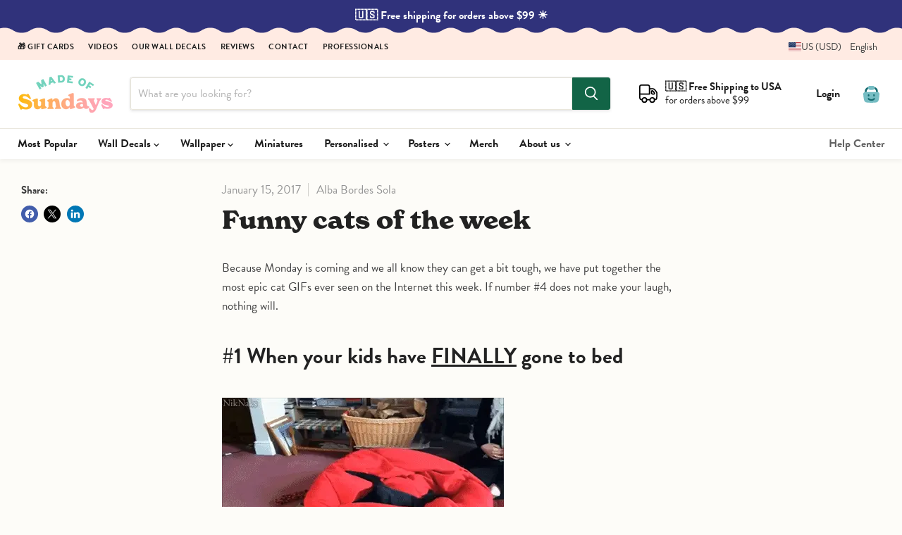

--- FILE ---
content_type: text/html; charset=utf-8
request_url: https://www.madeofsundays.com/no-no/blogs/news/funny-cats-of-the-week
body_size: 107777
content:
<!doctype html>
<html class="no-js no-touch" lang="no">
  <head>
    <meta charset="utf-8">
    <meta http-equiv="x-ua-compatible" content="IE=edge">

    <link rel="preconnect" href="https://cdn.shopify.com">
    <link rel="preconnect" href="https://fonts.shopifycdn.com">
    <link rel="preconnect" href="https://v.shopify.com">
    <link rel="preconnect" href="https://cdn.shopifycloud.com"
    <link rel="preconnect" href="https://use.typekit.net" crossorigin>

    <!-- MoS Meta tags --> 
    <meta name="p:domain_verify" content="a971bfe0b602656a5a3a4c2f1c96891e"/>
  	<meta name="google-site-verification" content="Sh5ALeKEH23vo7Exi85pW3csFgyBiWGEggFcLQ0yMbk" />
  	<meta name="msvalidate.01" content="BB9509D24163EAADBC0F0E1062B8D48D" />
  	<meta name="norton-safeweb-site-verification" content="5ms-a68qmil6-vy4nutcx0uxp8453uf0bimf5kti3plo2ht7sxobjbei1-5iy45pee3de0z6dxheuh9au4lthfkhp8lzhqvc90172wh79a5ertihvagtof975sme3c1z" />
 
    <!-- End -->

    <title>Morsomme katter i uken... hvis #4 ikke får deg til å le, vil ingenting gjøre det. — Made of Sundays</title>

    
      <meta name="description" content="De mest episke katte-GIFene som noen gang er sett på Internett denne uken. Hvis disse ikke får deg til å le, vil ingenting gjøre det.">
    

    
      <link rel="shortcut icon" href="//www.madeofsundays.com/cdn/shop/files/sun_d4bac97b-6c3b-4562-9802-555a633ccab1_32x32.png?v=1623402082" type="image/png">
    

    
      <link rel="canonical" href="https://www.madeofsundays.com/no-no/blogs/news/funny-cats-of-the-week" />
    

    <meta name="viewport" content="width=device-width">

    
    





<meta property="og:site_name" content="Made of Sundays">
<meta property="og:url" content="https://www.madeofsundays.com/no-no/blogs/news/funny-cats-of-the-week">
<meta property="og:title" content="Morsomme katter i uken... hvis #4 ikke får deg til å le, vil ingenting gjøre det.">
<meta property="og:type" content="article">
<meta property="og:description" content="De mest episke katte-GIFene som noen gang er sett på Internett denne uken. Hvis disse ikke får deg til å le, vil ingenting gjøre det.">


  <meta property="article:published_time" content="2017-01-15 20:48:00 +0200">
  <meta property="article:author" content="Alba Bordes Sola">

  
    <meta property="article.tag" content="Animals & Fun">
  



    
    
    

    
    
    <meta
      property="og:image"
      content="https://www.madeofsundays.com/cdn/shop/files/Kitchen-wall-Hero-1_425701bf-64a9-4a49-9456-980bbaecbf26_1200x675.jpg?v=1707462000"
    />
    <meta
      property="og:image:secure_url"
      content="https://www.madeofsundays.com/cdn/shop/files/Kitchen-wall-Hero-1_425701bf-64a9-4a49-9456-980bbaecbf26_1200x675.jpg?v=1707462000"
    />
    <meta property="og:image:width" content="1200" />
    <meta property="og:image:height" content="675" />
    
    
    <meta property="og:image:alt" content="Social media image" />
  












<meta name="twitter:title" content="Morsomme katter i uken... hvis #4 ikke får deg til å le, vil ingenting gjøre det.">
<meta name="twitter:description" content="De mest episke katte-GIFene som noen gang er sett på Internett denne uken. Hvis disse ikke får deg til å le, vil ingenting gjøre det.">


    
    
    
      
      
      <meta name="twitter:card" content="summary_large_image">
    
    
    <meta
      property="twitter:image"
      content="https://www.madeofsundays.com/cdn/shop/files/Kitchen-wall-Hero-1_425701bf-64a9-4a49-9456-980bbaecbf26_1200x600_crop_center.jpg?v=1707462000"
    />
    <meta property="twitter:image:width" content="1200" />
    <meta property="twitter:image:height" content="600" />
    
    
    <meta property="twitter:image:alt" content="Social media image" />
  



   

    <!-- MoS theme & Font stylesheet --> 
    
    <link href="//www.madeofsundays.com/cdn/shop/t/45/assets/theme.css?v=133318118760492034581759416576" rel="stylesheet" type="text/css" media="all" />
    <link href="//www.madeofsundays.com/cdn/shop/t/45/assets/mos.css?v=169822687198869430731767352047" rel="stylesheet" type="text/css" media="all" />
<script>window.performance && window.performance.mark && window.performance.mark('shopify.content_for_header.start');</script><meta name="facebook-domain-verification" content="ag35i8c528d0nhvstxwxosuv9od07z">
<meta id="shopify-digital-wallet" name="shopify-digital-wallet" content="/10027190/digital_wallets/dialog">
<meta name="shopify-checkout-api-token" content="06fddbb077ae5e452b47a7cb031daca5">
<meta id="in-context-paypal-metadata" data-shop-id="10027190" data-venmo-supported="false" data-environment="production" data-locale="en_US" data-paypal-v4="true" data-currency="NOK">
<link rel="alternate" type="application/atom+xml" title="Feed" href="http://feedproxy.google.com/madeofsundays" />
<link rel="alternate" hreflang="x-default" href="https://www.madeofsundays.com/blogs/news/funny-cats-of-the-week">
<link rel="alternate" hreflang="en" href="https://www.madeofsundays.com/blogs/news/funny-cats-of-the-week">
<link rel="alternate" hreflang="sv" href="https://www.madeofsundays.com/sv/blogs/news/funny-cats-of-the-week">
<link rel="alternate" hreflang="fi" href="https://www.madeofsundays.com/fi/blogs/news/funny-cats-of-the-week">
<link rel="alternate" hreflang="fr" href="https://www.madeofsundays.com/fr/blogs/news/funny-cats-of-the-week">
<link rel="alternate" hreflang="pt" href="https://www.madeofsundays.com/pt/blogs/news/funny-cats-of-the-week">
<link rel="alternate" hreflang="pl" href="https://www.madeofsundays.com/pl/blogs/news/funny-cats-of-the-week">
<link rel="alternate" hreflang="no" href="https://www.madeofsundays.com/no/blogs/news/funny-cats-of-the-week">
<link rel="alternate" hreflang="es" href="https://www.madeofsundays.com/es/blogs/news/funny-cats-of-the-week">
<link rel="alternate" hreflang="de" href="https://www.madeofsundays.com/de/blogs/news/funny-cats-of-the-week">
<link rel="alternate" hreflang="el" href="https://www.madeofsundays.com/el/blogs/news/funny-cats-of-the-week">
<link rel="alternate" hreflang="nl" href="https://www.madeofsundays.com/nl/blogs/news/funny-cats-of-the-week">
<link rel="alternate" hreflang="da" href="https://www.madeofsundays.com/da/blogs/news/funny-cats-of-the-week">
<link rel="alternate" hreflang="ja" href="https://www.madeofsundays.com/ja/blogs/news/funny-cats-of-the-week">
<link rel="alternate" hreflang="it" href="https://www.madeofsundays.com/it/blogs/news/funny-cats-of-the-week">
<link rel="alternate" hreflang="fr-FR" href="https://www.madeofsundays.fr/blogs/news/funny-cats-of-the-week">
<link rel="alternate" hreflang="en-FR" href="https://www.madeofsundays.fr/en/blogs/news/funny-cats-of-the-week">
<link rel="alternate" hreflang="en-SE" href="https://www.madeofsundays.com/en-se/blogs/news/funny-cats-of-the-week">
<link rel="alternate" hreflang="fr-SE" href="https://www.madeofsundays.com/fr-se/blogs/news/funny-cats-of-the-week">
<link rel="alternate" hreflang="fi-SE" href="https://www.madeofsundays.com/fi-se/blogs/news/funny-cats-of-the-week">
<link rel="alternate" hreflang="sv-SE" href="https://www.madeofsundays.com/sv-se/blogs/news/funny-cats-of-the-week">
<link rel="alternate" hreflang="en-GB" href="https://www.madeofsundays.com/en-gb/blogs/news/funny-cats-of-the-week">
<link rel="alternate" hreflang="en-AU" href="https://www.madeofsundays.com/en-au/blogs/news/funny-cats-of-the-week">
<link rel="alternate" hreflang="en-CA" href="https://www.madeofsundays.com/en-ca/blogs/news/funny-cats-of-the-week">
<link rel="alternate" hreflang="fr-CA" href="https://www.madeofsundays.com/fr-ca/blogs/news/funny-cats-of-the-week">
<link rel="alternate" hreflang="en-DK" href="https://www.madeofsundays.com/en-dk/blogs/news/funny-cats-of-the-week">
<link rel="alternate" hreflang="da-DK" href="https://www.madeofsundays.com/da-dk/blogs/news/funny-cats-of-the-week">
<link rel="alternate" hreflang="en-SG" href="https://www.madeofsundays.com/en-sg/blogs/news/funny-cats-of-the-week">
<link rel="alternate" hreflang="en-US" href="https://www.madeofsundays.com/en-us/blogs/news/funny-cats-of-the-week">
<link rel="alternate" hreflang="es-US" href="https://www.madeofsundays.com/es-us/blogs/news/funny-cats-of-the-week">
<link rel="alternate" hreflang="en-BE" href="https://www.madeofsundays.com/en-be/blogs/news/funny-cats-of-the-week">
<link rel="alternate" hreflang="fr-BE" href="https://www.madeofsundays.com/fr-be/blogs/news/funny-cats-of-the-week">
<link rel="alternate" hreflang="de-BE" href="https://www.madeofsundays.com/de-be/blogs/news/funny-cats-of-the-week">
<link rel="alternate" hreflang="nl-BE" href="https://www.madeofsundays.com/nl-be/blogs/news/funny-cats-of-the-week">
<link rel="alternate" hreflang="en-DE" href="https://www.madeofsundays.com/en-de/blogs/news/funny-cats-of-the-week">
<link rel="alternate" hreflang="de-DE" href="https://www.madeofsundays.com/de-de/blogs/news/funny-cats-of-the-week">
<link rel="alternate" hreflang="en-IE" href="https://www.madeofsundays.com/en-ie/blogs/news/funny-cats-of-the-week">
<link rel="alternate" hreflang="en-NL" href="https://www.madeofsundays.com/en-nl/blogs/news/funny-cats-of-the-week">
<link rel="alternate" hreflang="nl-NL" href="https://www.madeofsundays.com/nl-nl/blogs/news/funny-cats-of-the-week">
<link rel="alternate" hreflang="en-JP" href="https://www.madeofsundays.com/en-jp/blogs/news/funny-cats-of-the-week">
<link rel="alternate" hreflang="ja-JP" href="https://www.madeofsundays.com/ja-jp/blogs/news/funny-cats-of-the-week">
<link rel="alternate" hreflang="en-GR" href="https://www.madeofsundays.com/en-gr/blogs/news/funny-cats-of-the-week">
<link rel="alternate" hreflang="el-GR" href="https://www.madeofsundays.com/el-gr/blogs/news/funny-cats-of-the-week">
<link rel="alternate" hreflang="en-IT" href="https://www.madeofsundays.com/en-it/blogs/news/funny-cats-of-the-week">
<link rel="alternate" hreflang="it-IT" href="https://www.madeofsundays.com/it-it/blogs/news/funny-cats-of-the-week">
<link rel="alternate" hreflang="en-EE" href="https://www.madeofsundays.com/en-ee/blogs/news/funny-cats-of-the-week">
<link rel="alternate" hreflang="fi-EE" href="https://www.madeofsundays.com/fi-ee/blogs/news/funny-cats-of-the-week">
<link rel="alternate" hreflang="en-CH" href="https://www.madeofsundays.com/en-ch/blogs/news/funny-cats-of-the-week">
<link rel="alternate" hreflang="fr-CH" href="https://www.madeofsundays.com/fr-ch/blogs/news/funny-cats-of-the-week">
<link rel="alternate" hreflang="de-CH" href="https://www.madeofsundays.com/de-ch/blogs/news/funny-cats-of-the-week">
<link rel="alternate" hreflang="en-QA" href="https://www.madeofsundays.com/en-las/blogs/news/funny-cats-of-the-week">
<link rel="alternate" hreflang="en-SA" href="https://www.madeofsundays.com/en-las/blogs/news/funny-cats-of-the-week">
<link rel="alternate" hreflang="en-AE" href="https://www.madeofsundays.com/en-las/blogs/news/funny-cats-of-the-week">
<link rel="alternate" hreflang="en-KW" href="https://www.madeofsundays.com/en-las/blogs/news/funny-cats-of-the-week">
<link rel="alternate" hreflang="en-BH" href="https://www.madeofsundays.com/en-las/blogs/news/funny-cats-of-the-week">
<link rel="alternate" hreflang="en-ES" href="https://www.madeofsundays.com/en-es/blogs/news/funny-cats-of-the-week">
<link rel="alternate" hreflang="es-ES" href="https://www.madeofsundays.com/es-es/blogs/news/funny-cats-of-the-week">
<link rel="alternate" hreflang="en-ET" href="https://www.madeofsundays.com/en-et/blogs/news/funny-cats-of-the-week">
<link rel="alternate" hreflang="en-NO" href="https://www.madeofsundays.com/en-no/blogs/news/funny-cats-of-the-week">
<link rel="alternate" hreflang="sv-NO" href="https://www.madeofsundays.com/sv-no/blogs/news/funny-cats-of-the-week">
<link rel="alternate" hreflang="fr-NO" href="https://www.madeofsundays.com/fr-no/blogs/news/funny-cats-of-the-week">
<link rel="alternate" hreflang="fi-NO" href="https://www.madeofsundays.com/fi-no/blogs/news/funny-cats-of-the-week">
<link rel="alternate" hreflang="de-NO" href="https://www.madeofsundays.com/de-no/blogs/news/funny-cats-of-the-week">
<link rel="alternate" hreflang="nl-NO" href="https://www.madeofsundays.com/nl-no/blogs/news/funny-cats-of-the-week">
<link rel="alternate" hreflang="no-NO" href="https://www.madeofsundays.com/no-no/blogs/news/funny-cats-of-the-week">
<link rel="alternate" hreflang="en-AT" href="https://www.madeofsundays.com/en-at/blogs/news/funny-cats-of-the-week">
<link rel="alternate" hreflang="de-AT" href="https://www.madeofsundays.com/de-at/blogs/news/funny-cats-of-the-week">
<script async="async" src="/checkouts/internal/preloads.js?locale=no-NO"></script>
<link rel="preconnect" href="https://shop.app" crossorigin="anonymous">
<script async="async" src="https://shop.app/checkouts/internal/preloads.js?locale=no-NO&shop_id=10027190" crossorigin="anonymous"></script>
<script id="apple-pay-shop-capabilities" type="application/json">{"shopId":10027190,"countryCode":"FI","currencyCode":"NOK","merchantCapabilities":["supports3DS"],"merchantId":"gid:\/\/shopify\/Shop\/10027190","merchantName":"Made of Sundays","requiredBillingContactFields":["postalAddress","email","phone"],"requiredShippingContactFields":["postalAddress","email","phone"],"shippingType":"shipping","supportedNetworks":["visa","maestro","masterCard"],"total":{"type":"pending","label":"Made of Sundays","amount":"1.00"},"shopifyPaymentsEnabled":true,"supportsSubscriptions":true}</script>
<script id="shopify-features" type="application/json">{"accessToken":"06fddbb077ae5e452b47a7cb031daca5","betas":["rich-media-storefront-analytics"],"domain":"www.madeofsundays.com","predictiveSearch":true,"shopId":10027190,"locale":"en"}</script>
<script>var Shopify = Shopify || {};
Shopify.shop = "made-of-sundays-2.myshopify.com";
Shopify.locale = "no";
Shopify.currency = {"active":"NOK","rate":"11.939202"};
Shopify.country = "NO";
Shopify.theme = {"name":"Empire  - 2025-08-19","id":184871387477,"schema_name":"Empire","schema_version":"12.0.0","theme_store_id":null,"role":"main"};
Shopify.theme.handle = "null";
Shopify.theme.style = {"id":null,"handle":null};
Shopify.cdnHost = "www.madeofsundays.com/cdn";
Shopify.routes = Shopify.routes || {};
Shopify.routes.root = "/no-no/";</script>
<script type="module">!function(o){(o.Shopify=o.Shopify||{}).modules=!0}(window);</script>
<script>!function(o){function n(){var o=[];function n(){o.push(Array.prototype.slice.apply(arguments))}return n.q=o,n}var t=o.Shopify=o.Shopify||{};t.loadFeatures=n(),t.autoloadFeatures=n()}(window);</script>
<script>
  window.ShopifyPay = window.ShopifyPay || {};
  window.ShopifyPay.apiHost = "shop.app\/pay";
  window.ShopifyPay.redirectState = null;
</script>
<script id="shop-js-analytics" type="application/json">{"pageType":"article"}</script>
<script defer="defer" async type="module" src="//www.madeofsundays.com/cdn/shopifycloud/shop-js/modules/v2/client.init-shop-cart-sync_C5BV16lS.en.esm.js"></script>
<script defer="defer" async type="module" src="//www.madeofsundays.com/cdn/shopifycloud/shop-js/modules/v2/chunk.common_CygWptCX.esm.js"></script>
<script type="module">
  await import("//www.madeofsundays.com/cdn/shopifycloud/shop-js/modules/v2/client.init-shop-cart-sync_C5BV16lS.en.esm.js");
await import("//www.madeofsundays.com/cdn/shopifycloud/shop-js/modules/v2/chunk.common_CygWptCX.esm.js");

  window.Shopify.SignInWithShop?.initShopCartSync?.({"fedCMEnabled":true,"windoidEnabled":true});

</script>
<script>
  window.Shopify = window.Shopify || {};
  if (!window.Shopify.featureAssets) window.Shopify.featureAssets = {};
  window.Shopify.featureAssets['shop-js'] = {"shop-cart-sync":["modules/v2/client.shop-cart-sync_ZFArdW7E.en.esm.js","modules/v2/chunk.common_CygWptCX.esm.js"],"init-fed-cm":["modules/v2/client.init-fed-cm_CmiC4vf6.en.esm.js","modules/v2/chunk.common_CygWptCX.esm.js"],"shop-button":["modules/v2/client.shop-button_tlx5R9nI.en.esm.js","modules/v2/chunk.common_CygWptCX.esm.js"],"shop-cash-offers":["modules/v2/client.shop-cash-offers_DOA2yAJr.en.esm.js","modules/v2/chunk.common_CygWptCX.esm.js","modules/v2/chunk.modal_D71HUcav.esm.js"],"init-windoid":["modules/v2/client.init-windoid_sURxWdc1.en.esm.js","modules/v2/chunk.common_CygWptCX.esm.js"],"shop-toast-manager":["modules/v2/client.shop-toast-manager_ClPi3nE9.en.esm.js","modules/v2/chunk.common_CygWptCX.esm.js"],"init-shop-email-lookup-coordinator":["modules/v2/client.init-shop-email-lookup-coordinator_B8hsDcYM.en.esm.js","modules/v2/chunk.common_CygWptCX.esm.js"],"init-shop-cart-sync":["modules/v2/client.init-shop-cart-sync_C5BV16lS.en.esm.js","modules/v2/chunk.common_CygWptCX.esm.js"],"avatar":["modules/v2/client.avatar_BTnouDA3.en.esm.js"],"pay-button":["modules/v2/client.pay-button_FdsNuTd3.en.esm.js","modules/v2/chunk.common_CygWptCX.esm.js"],"init-customer-accounts":["modules/v2/client.init-customer-accounts_DxDtT_ad.en.esm.js","modules/v2/client.shop-login-button_C5VAVYt1.en.esm.js","modules/v2/chunk.common_CygWptCX.esm.js","modules/v2/chunk.modal_D71HUcav.esm.js"],"init-shop-for-new-customer-accounts":["modules/v2/client.init-shop-for-new-customer-accounts_ChsxoAhi.en.esm.js","modules/v2/client.shop-login-button_C5VAVYt1.en.esm.js","modules/v2/chunk.common_CygWptCX.esm.js","modules/v2/chunk.modal_D71HUcav.esm.js"],"shop-login-button":["modules/v2/client.shop-login-button_C5VAVYt1.en.esm.js","modules/v2/chunk.common_CygWptCX.esm.js","modules/v2/chunk.modal_D71HUcav.esm.js"],"init-customer-accounts-sign-up":["modules/v2/client.init-customer-accounts-sign-up_CPSyQ0Tj.en.esm.js","modules/v2/client.shop-login-button_C5VAVYt1.en.esm.js","modules/v2/chunk.common_CygWptCX.esm.js","modules/v2/chunk.modal_D71HUcav.esm.js"],"shop-follow-button":["modules/v2/client.shop-follow-button_Cva4Ekp9.en.esm.js","modules/v2/chunk.common_CygWptCX.esm.js","modules/v2/chunk.modal_D71HUcav.esm.js"],"checkout-modal":["modules/v2/client.checkout-modal_BPM8l0SH.en.esm.js","modules/v2/chunk.common_CygWptCX.esm.js","modules/v2/chunk.modal_D71HUcav.esm.js"],"lead-capture":["modules/v2/client.lead-capture_Bi8yE_yS.en.esm.js","modules/v2/chunk.common_CygWptCX.esm.js","modules/v2/chunk.modal_D71HUcav.esm.js"],"shop-login":["modules/v2/client.shop-login_D6lNrXab.en.esm.js","modules/v2/chunk.common_CygWptCX.esm.js","modules/v2/chunk.modal_D71HUcav.esm.js"],"payment-terms":["modules/v2/client.payment-terms_CZxnsJam.en.esm.js","modules/v2/chunk.common_CygWptCX.esm.js","modules/v2/chunk.modal_D71HUcav.esm.js"]};
</script>
<script id="__st">var __st={"a":10027190,"offset":7200,"reqid":"da62d5ff-bcbe-46b7-920f-f7c73c276d62-1768600330","pageurl":"www.madeofsundays.com\/no-no\/blogs\/news\/funny-cats-of-the-week","s":"articles-228553096","u":"5569324411c9","p":"article","rtyp":"article","rid":228553096};</script>
<script>window.ShopifyPaypalV4VisibilityTracking = true;</script>
<script id="captcha-bootstrap">!function(){'use strict';const t='contact',e='account',n='new_comment',o=[[t,t],['blogs',n],['comments',n],[t,'customer']],c=[[e,'customer_login'],[e,'guest_login'],[e,'recover_customer_password'],[e,'create_customer']],r=t=>t.map((([t,e])=>`form[action*='/${t}']:not([data-nocaptcha='true']) input[name='form_type'][value='${e}']`)).join(','),a=t=>()=>t?[...document.querySelectorAll(t)].map((t=>t.form)):[];function s(){const t=[...o],e=r(t);return a(e)}const i='password',u='form_key',d=['recaptcha-v3-token','g-recaptcha-response','h-captcha-response',i],f=()=>{try{return window.sessionStorage}catch{return}},m='__shopify_v',_=t=>t.elements[u];function p(t,e,n=!1){try{const o=window.sessionStorage,c=JSON.parse(o.getItem(e)),{data:r}=function(t){const{data:e,action:n}=t;return t[m]||n?{data:e,action:n}:{data:t,action:n}}(c);for(const[e,n]of Object.entries(r))t.elements[e]&&(t.elements[e].value=n);n&&o.removeItem(e)}catch(o){console.error('form repopulation failed',{error:o})}}const l='form_type',E='cptcha';function T(t){t.dataset[E]=!0}const w=window,h=w.document,L='Shopify',v='ce_forms',y='captcha';let A=!1;((t,e)=>{const n=(g='f06e6c50-85a8-45c8-87d0-21a2b65856fe',I='https://cdn.shopify.com/shopifycloud/storefront-forms-hcaptcha/ce_storefront_forms_captcha_hcaptcha.v1.5.2.iife.js',D={infoText:'Protected by hCaptcha',privacyText:'Privacy',termsText:'Terms'},(t,e,n)=>{const o=w[L][v],c=o.bindForm;if(c)return c(t,g,e,D).then(n);var r;o.q.push([[t,g,e,D],n]),r=I,A||(h.body.append(Object.assign(h.createElement('script'),{id:'captcha-provider',async:!0,src:r})),A=!0)});var g,I,D;w[L]=w[L]||{},w[L][v]=w[L][v]||{},w[L][v].q=[],w[L][y]=w[L][y]||{},w[L][y].protect=function(t,e){n(t,void 0,e),T(t)},Object.freeze(w[L][y]),function(t,e,n,w,h,L){const[v,y,A,g]=function(t,e,n){const i=e?o:[],u=t?c:[],d=[...i,...u],f=r(d),m=r(i),_=r(d.filter((([t,e])=>n.includes(e))));return[a(f),a(m),a(_),s()]}(w,h,L),I=t=>{const e=t.target;return e instanceof HTMLFormElement?e:e&&e.form},D=t=>v().includes(t);t.addEventListener('submit',(t=>{const e=I(t);if(!e)return;const n=D(e)&&!e.dataset.hcaptchaBound&&!e.dataset.recaptchaBound,o=_(e),c=g().includes(e)&&(!o||!o.value);(n||c)&&t.preventDefault(),c&&!n&&(function(t){try{if(!f())return;!function(t){const e=f();if(!e)return;const n=_(t);if(!n)return;const o=n.value;o&&e.removeItem(o)}(t);const e=Array.from(Array(32),(()=>Math.random().toString(36)[2])).join('');!function(t,e){_(t)||t.append(Object.assign(document.createElement('input'),{type:'hidden',name:u})),t.elements[u].value=e}(t,e),function(t,e){const n=f();if(!n)return;const o=[...t.querySelectorAll(`input[type='${i}']`)].map((({name:t})=>t)),c=[...d,...o],r={};for(const[a,s]of new FormData(t).entries())c.includes(a)||(r[a]=s);n.setItem(e,JSON.stringify({[m]:1,action:t.action,data:r}))}(t,e)}catch(e){console.error('failed to persist form',e)}}(e),e.submit())}));const S=(t,e)=>{t&&!t.dataset[E]&&(n(t,e.some((e=>e===t))),T(t))};for(const o of['focusin','change'])t.addEventListener(o,(t=>{const e=I(t);D(e)&&S(e,y())}));const B=e.get('form_key'),M=e.get(l),P=B&&M;t.addEventListener('DOMContentLoaded',(()=>{const t=y();if(P)for(const e of t)e.elements[l].value===M&&p(e,B);[...new Set([...A(),...v().filter((t=>'true'===t.dataset.shopifyCaptcha))])].forEach((e=>S(e,t)))}))}(h,new URLSearchParams(w.location.search),n,t,e,['guest_login'])})(!0,!0)}();</script>
<script integrity="sha256-4kQ18oKyAcykRKYeNunJcIwy7WH5gtpwJnB7kiuLZ1E=" data-source-attribution="shopify.loadfeatures" defer="defer" src="//www.madeofsundays.com/cdn/shopifycloud/storefront/assets/storefront/load_feature-a0a9edcb.js" crossorigin="anonymous"></script>
<script crossorigin="anonymous" defer="defer" src="//www.madeofsundays.com/cdn/shopifycloud/storefront/assets/shopify_pay/storefront-65b4c6d7.js?v=20250812"></script>
<script data-source-attribution="shopify.dynamic_checkout.dynamic.init">var Shopify=Shopify||{};Shopify.PaymentButton=Shopify.PaymentButton||{isStorefrontPortableWallets:!0,init:function(){window.Shopify.PaymentButton.init=function(){};var t=document.createElement("script");t.src="https://www.madeofsundays.com/cdn/shopifycloud/portable-wallets/latest/portable-wallets.en.js",t.type="module",document.head.appendChild(t)}};
</script>
<script data-source-attribution="shopify.dynamic_checkout.buyer_consent">
  function portableWalletsHideBuyerConsent(e){var t=document.getElementById("shopify-buyer-consent"),n=document.getElementById("shopify-subscription-policy-button");t&&n&&(t.classList.add("hidden"),t.setAttribute("aria-hidden","true"),n.removeEventListener("click",e))}function portableWalletsShowBuyerConsent(e){var t=document.getElementById("shopify-buyer-consent"),n=document.getElementById("shopify-subscription-policy-button");t&&n&&(t.classList.remove("hidden"),t.removeAttribute("aria-hidden"),n.addEventListener("click",e))}window.Shopify?.PaymentButton&&(window.Shopify.PaymentButton.hideBuyerConsent=portableWalletsHideBuyerConsent,window.Shopify.PaymentButton.showBuyerConsent=portableWalletsShowBuyerConsent);
</script>
<script data-source-attribution="shopify.dynamic_checkout.cart.bootstrap">document.addEventListener("DOMContentLoaded",(function(){function t(){return document.querySelector("shopify-accelerated-checkout-cart, shopify-accelerated-checkout")}if(t())Shopify.PaymentButton.init();else{new MutationObserver((function(e,n){t()&&(Shopify.PaymentButton.init(),n.disconnect())})).observe(document.body,{childList:!0,subtree:!0})}}));
</script>
<script id='scb4127' type='text/javascript' async='' src='https://www.madeofsundays.com/cdn/shopifycloud/privacy-banner/storefront-banner.js'></script><link id="shopify-accelerated-checkout-styles" rel="stylesheet" media="screen" href="https://www.madeofsundays.com/cdn/shopifycloud/portable-wallets/latest/accelerated-checkout-backwards-compat.css" crossorigin="anonymous">
<style id="shopify-accelerated-checkout-cart">
        #shopify-buyer-consent {
  margin-top: 1em;
  display: inline-block;
  width: 100%;
}

#shopify-buyer-consent.hidden {
  display: none;
}

#shopify-subscription-policy-button {
  background: none;
  border: none;
  padding: 0;
  text-decoration: underline;
  font-size: inherit;
  cursor: pointer;
}

#shopify-subscription-policy-button::before {
  box-shadow: none;
}

      </style>

<script>window.performance && window.performance.mark && window.performance.mark('shopify.content_for_header.end');</script>


    

    
    <script>
      window.Theme = window.Theme || {};
      window.Theme.version = '12.0.0';
      window.Theme.name = 'Empire';
      window.Theme.routes = {
        "root_url": "/no-no",
        "account_url": "/no-no/account",
        "account_login_url": "https://www.madeofsundays.com/customer_authentication/redirect?locale=no&region_country=NO",
        "account_logout_url": "/no-no/account/logout",
        "account_register_url": "https://shopify.com/10027190/account?locale=no",
        "account_addresses_url": "/no-no/account/addresses",
        "collections_url": "/no-no/collections",
        "all_products_collection_url": "/no-no/collections/all",
        "search_url": "/no-no/search",
        "predictive_search_url": "/no-no/search/suggest",
        "cart_url": "/no-no/cart",
        "cart_add_url": "/no-no/cart/add",
        "cart_change_url": "/no-no/cart/change",
        "cart_clear_url": "/no-no/cart/clear",
        "product_recommendations_url": "/no-no/recommendations/products",
      };
    </script>
    

  <!-- pxu-sections-css start DO NOT EDIT --><link href="//www.madeofsundays.com/cdn/shop/t/45/assets/pxu-sections.css?v=118235968697205116431755605445" rel="stylesheet" type="text/css" media="all" /><!-- DO NOT EDIT pxu-sections-css end-->
<!-- BEGIN app block: shopify://apps/t-lab-ai-language-translate/blocks/language_switcher/b5b83690-efd4-434d-8c6a-a5cef4019faf --><!-- BEGIN app snippet: switcher_styling -->

<link href="//cdn.shopify.com/extensions/019bb762-7264-7b99-8d86-32684349d784/content-translation-297/assets/advanced-switcher.css" rel="stylesheet" type="text/css" media="all" />

<style>
  .tl-switcher-container.tl-custom-position {
    border-width: 1px;
    border-style: solid;
    border-color: #000000;
    background-color: #ffffff;
  }

  .tl-custom-position.top-right {
    top: 55px;
    right: 20px;
    bottom: auto;
    left: auto;
  }

  .tl-custom-position.top-left {
    top: 55px;
    right: auto;
    bottom: auto;
    left: 20px;
  }

  .tl-custom-position.bottom-left {
    position: fixed;
    top: auto;
    right: auto;
    bottom: 20px;
    left: 20px;
  }

  .tl-custom-position.bottom-right {
    position: fixed;
    top: auto;
    right: 20px;
    bottom: 20px;
    left: auto;
  }

  .tl-custom-position > div {
    font-size: 14px;
    color: #5c5c5c;
  }

  .tl-custom-position .tl-label {
    color: #5c5c5c;
  }

  .tl-dropdown,
  .tl-overlay,
  .tl-options {
    display: none;
  }

  .tl-dropdown.bottom-right,
  .tl-dropdown.bottom-left {
    bottom: 100%;
    top: auto;
  }

  .tl-dropdown.top-right,
  .tl-dropdown.bottom-right {
    right: 0;
    left: auto;
  }

  .tl-options.bottom-right,
  .tl-options.bottom-left {
    bottom: 100%;
    top: auto;
  }

  .tl-options.top-right,
  .tl-options.bottom-right {
    right: 0;
    left: auto;
  }

  div:not(.tl-inner) > .tl-switcher .tl-select,
  div.tl-selections {
    border-width: 0px;
  }

  

  
  .tl-dropdown .tl-label { color: #222; }
.tl-title { color: #222; }
.shopify-localization-form {
    justify-content: left;
}
.tl-selections { padding-left: 15px; }
.tl-selections { font-size: 14px; }
.tl-language .tl-flag { display: none; }
  
</style>
<!-- END app snippet -->

<script type="text/template" id="tl-switcher-template">
  <div class="tl-switcher-container hidden ">
    
        <div class="tl-wrapper">
          <div class="tl-selections">
            
              <div class="tl-selection tl-currency">
                
                  
                  <img
                    class="tl-flag"
                    loading="lazy"
                    width="20"
                    height="18"
                    alt="Main selection country flag for Norge and currency Norwegian Krone"
                    src="https://cdn.shopify.com/extensions/019bb762-7264-7b99-8d86-32684349d784/content-translation-297/assets/no.svg"
                  >
                
                <span class="tl-label tl-code">NO (NOK)</span
                >
              </div>
              <div class="tl-selection tl-language">
                
                  <img
                    class="tl-flag"
                    loading="lazy"
                    width="20"
                    height="18"
                    alt="Main selection country flag for language - norsk"
                    src="https://cdn.shopify.com/extensions/019bb762-7264-7b99-8d86-32684349d784/content-translation-297/assets/no.svg"
                  >
                
                
                    <span class="tl-label tl-name">norsk</span>
                  
              </div>
            
          </div>
          <div class="tl-dropdown ">
            <div class="tl-inner">
              <span class="tl-close-btn">
                <svg style="stroke: black; stroke-width: 4px; width: 24px;" class="icon icon-close" viewBox="0 0 64 64">
                  <path d="M19 17.61l27.12 27.13m0-27.12L19 44.74"></path>
                </svg>
              </span>

              <div class="tl-title">Country/Region</div>
              <!-- BEGIN app snippet: country_region_form --><div class="tl-switcher">
  <form method="post" action="/no-no/localization" id="localization_form" accept-charset="UTF-8" class="shopify-localization-form" enctype="multipart/form-data"><input type="hidden" name="form_type" value="localization" /><input type="hidden" name="utf8" value="✓" /><input type="hidden" name="_method" value="put" /><input type="hidden" name="return_to" value="/no-no/blogs/news/funny-cats-of-the-week" />
    <input type="hidden" name="country_code" value="NO">
    <input type="hidden" name="language_code" value="no">
    <div class="tl-select">
      
        
          
          <img
            class="tl-flag"
            loading="lazy"
            width="20"
            height="18"
            alt="Region switcher country flag for Norge and currency Norwegian Krone"
            src="https://cdn.shopify.com/extensions/019bb762-7264-7b99-8d86-32684349d784/content-translation-297/assets/no.svg"
          >
        
        <span class="tl-label">NO (NOK)</span>
      
    </div>
    <ul class="tl-options " role="list">
      
        
          <li class="tl-option" tabindex="-1" data-value="AX">
            
              
              <img
                class="tl-flag"
                loading="lazy"
                width="20"
                height="18"
                alt="Region dropdown option country flag for Åland and currency Euro"
                src="https://cdn.shopify.com/extensions/019bb762-7264-7b99-8d86-32684349d784/content-translation-297/assets/ax.svg"
              >
            
            <span class="tl-label">Åland (EUR
              €)</span
            >
          </li>
        
      
        
          <li class="tl-option" tabindex="-1" data-value="AD">
            
              
              <img
                class="tl-flag"
                loading="lazy"
                width="20"
                height="18"
                alt="Region dropdown option country flag for Andorra and currency Euro"
                src="https://cdn.shopify.com/extensions/019bb762-7264-7b99-8d86-32684349d784/content-translation-297/assets/ad.svg"
              >
            
            <span class="tl-label">Andorra (EUR
              €)</span
            >
          </li>
        
      
        
          <li class="tl-option" tabindex="-1" data-value="AU">
            
              
              <img
                class="tl-flag"
                loading="lazy"
                width="20"
                height="18"
                alt="Region dropdown option country flag for Australia and currency Australian Dollar"
                src="https://cdn.shopify.com/extensions/019bb762-7264-7b99-8d86-32684349d784/content-translation-297/assets/au.svg"
              >
            
            <span class="tl-label">Australia (AUD
              $)</span
            >
          </li>
        
      
        
          <li class="tl-option" tabindex="-1" data-value="BH">
            
              
              <img
                class="tl-flag"
                loading="lazy"
                width="20"
                height="18"
                alt="Region dropdown option country flag for Bahrain and currency Euro"
                src="https://cdn.shopify.com/extensions/019bb762-7264-7b99-8d86-32684349d784/content-translation-297/assets/bh.svg"
              >
            
            <span class="tl-label">Bahrain (EUR
              €)</span
            >
          </li>
        
      
        
          <li class="tl-option" tabindex="-1" data-value="BE">
            
              
              <img
                class="tl-flag"
                loading="lazy"
                width="20"
                height="18"
                alt="Region dropdown option country flag for Belgia and currency Euro"
                src="https://cdn.shopify.com/extensions/019bb762-7264-7b99-8d86-32684349d784/content-translation-297/assets/be.svg"
              >
            
            <span class="tl-label">Belgia (EUR
              €)</span
            >
          </li>
        
      
        
          <li class="tl-option" tabindex="-1" data-value="BG">
            
              
              <img
                class="tl-flag"
                loading="lazy"
                width="20"
                height="18"
                alt="Region dropdown option country flag for Bulgaria and currency Euro"
                src="https://cdn.shopify.com/extensions/019bb762-7264-7b99-8d86-32684349d784/content-translation-297/assets/bg.svg"
              >
            
            <span class="tl-label">Bulgaria (EUR
              €)</span
            >
          </li>
        
      
        
          <li class="tl-option" tabindex="-1" data-value="CA">
            
              
              <img
                class="tl-flag"
                loading="lazy"
                width="20"
                height="18"
                alt="Region dropdown option country flag for Canada and currency Canadian Dollar"
                src="https://cdn.shopify.com/extensions/019bb762-7264-7b99-8d86-32684349d784/content-translation-297/assets/ca.svg"
              >
            
            <span class="tl-label">Canada (CAD
              $)</span
            >
          </li>
        
      
        
          <li class="tl-option" tabindex="-1" data-value="CO">
            
              
              <img
                class="tl-flag"
                loading="lazy"
                width="20"
                height="18"
                alt="Region dropdown option country flag for Colombia and currency Colombian Peso"
                src="https://cdn.shopify.com/extensions/019bb762-7264-7b99-8d86-32684349d784/content-translation-297/assets/co.svg"
              >
            
            <span class="tl-label">Colombia (COP
              $)</span
            >
          </li>
        
      
        
          <li class="tl-option" tabindex="-1" data-value="DK">
            
              
              <img
                class="tl-flag"
                loading="lazy"
                width="20"
                height="18"
                alt="Region dropdown option country flag for Danmark and currency Danish Krone"
                src="https://cdn.shopify.com/extensions/019bb762-7264-7b99-8d86-32684349d784/content-translation-297/assets/dk.svg"
              >
            
            <span class="tl-label">Danmark (DKK
              kr.)</span
            >
          </li>
        
      
        
          <li class="tl-option" tabindex="-1" data-value="AE">
            
              
              <img
                class="tl-flag"
                loading="lazy"
                width="20"
                height="18"
                alt="Region dropdown option country flag for De forente arabiske emirater and currency United Arab Emirates Dirham"
                src="https://cdn.shopify.com/extensions/019bb762-7264-7b99-8d86-32684349d784/content-translation-297/assets/ae.svg"
              >
            
            <span class="tl-label">De forente arabiske emirater (AED
              د.إ)</span
            >
          </li>
        
      
        
          <li class="tl-option" tabindex="-1" data-value="EE">
            
              
              <img
                class="tl-flag"
                loading="lazy"
                width="20"
                height="18"
                alt="Region dropdown option country flag for Estland and currency Euro"
                src="https://cdn.shopify.com/extensions/019bb762-7264-7b99-8d86-32684349d784/content-translation-297/assets/ee.svg"
              >
            
            <span class="tl-label">Estland (EUR
              €)</span
            >
          </li>
        
      
        
          <li class="tl-option" tabindex="-1" data-value="ET">
            
              
              <img
                class="tl-flag"
                loading="lazy"
                width="20"
                height="18"
                alt="Region dropdown option country flag for Etiopia and currency Ethiopian Birr"
                src="https://cdn.shopify.com/extensions/019bb762-7264-7b99-8d86-32684349d784/content-translation-297/assets/et.svg"
              >
            
            <span class="tl-label">Etiopia (ETB
              Br)</span
            >
          </li>
        
      
        
          <li class="tl-option" tabindex="-1" data-value="FI">
            
              
              <img
                class="tl-flag"
                loading="lazy"
                width="20"
                height="18"
                alt="Region dropdown option country flag for Finland and currency Euro"
                src="https://cdn.shopify.com/extensions/019bb762-7264-7b99-8d86-32684349d784/content-translation-297/assets/fi.svg"
              >
            
            <span class="tl-label">Finland (EUR
              €)</span
            >
          </li>
        
      
        
          <li class="tl-option" tabindex="-1" data-value="FR">
            
              
              <img
                class="tl-flag"
                loading="lazy"
                width="20"
                height="18"
                alt="Region dropdown option country flag for Frankrike and currency Euro"
                src="https://cdn.shopify.com/extensions/019bb762-7264-7b99-8d86-32684349d784/content-translation-297/assets/fr.svg"
              >
            
            <span class="tl-label">Frankrike (EUR
              €)</span
            >
          </li>
        
      
        
          <li class="tl-option" tabindex="-1" data-value="GI">
            
              
              <img
                class="tl-flag"
                loading="lazy"
                width="20"
                height="18"
                alt="Region dropdown option country flag for Gibraltar and currency British Pound"
                src="https://cdn.shopify.com/extensions/019bb762-7264-7b99-8d86-32684349d784/content-translation-297/assets/gi.svg"
              >
            
            <span class="tl-label">Gibraltar (GBP
              £)</span
            >
          </li>
        
      
        
          <li class="tl-option" tabindex="-1" data-value="GL">
            
              
              <img
                class="tl-flag"
                loading="lazy"
                width="20"
                height="18"
                alt="Region dropdown option country flag for Grønland and currency Danish Krone"
                src="https://cdn.shopify.com/extensions/019bb762-7264-7b99-8d86-32684349d784/content-translation-297/assets/gl.svg"
              >
            
            <span class="tl-label">Grønland (DKK
              kr.)</span
            >
          </li>
        
      
        
          <li class="tl-option" tabindex="-1" data-value="GR">
            
              
              <img
                class="tl-flag"
                loading="lazy"
                width="20"
                height="18"
                alt="Region dropdown option country flag for Hellas and currency Euro"
                src="https://cdn.shopify.com/extensions/019bb762-7264-7b99-8d86-32684349d784/content-translation-297/assets/gr.svg"
              >
            
            <span class="tl-label">Hellas (EUR
              €)</span
            >
          </li>
        
      
        
          <li class="tl-option" tabindex="-1" data-value="HK">
            
              
              <img
                class="tl-flag"
                loading="lazy"
                width="20"
                height="18"
                alt="Region dropdown option country flag for Hongkong SAR Kina and currency Hong Kong Dollar"
                src="https://cdn.shopify.com/extensions/019bb762-7264-7b99-8d86-32684349d784/content-translation-297/assets/hk.svg"
              >
            
            <span class="tl-label">Hongkong SAR Kina (HKD
              $)</span
            >
          </li>
        
      
        
          <li class="tl-option" tabindex="-1" data-value="IE">
            
              
              <img
                class="tl-flag"
                loading="lazy"
                width="20"
                height="18"
                alt="Region dropdown option country flag for Irland and currency Euro"
                src="https://cdn.shopify.com/extensions/019bb762-7264-7b99-8d86-32684349d784/content-translation-297/assets/ie.svg"
              >
            
            <span class="tl-label">Irland (EUR
              €)</span
            >
          </li>
        
      
        
          <li class="tl-option" tabindex="-1" data-value="IS">
            
              
              <img
                class="tl-flag"
                loading="lazy"
                width="20"
                height="18"
                alt="Region dropdown option country flag for Island and currency Icelandic Króna"
                src="https://cdn.shopify.com/extensions/019bb762-7264-7b99-8d86-32684349d784/content-translation-297/assets/is.svg"
              >
            
            <span class="tl-label">Island (ISK
              kr)</span
            >
          </li>
        
      
        
          <li class="tl-option" tabindex="-1" data-value="IL">
            
              
              <img
                class="tl-flag"
                loading="lazy"
                width="20"
                height="18"
                alt="Region dropdown option country flag for Israel and currency Israeli New Shekel"
                src="https://cdn.shopify.com/extensions/019bb762-7264-7b99-8d86-32684349d784/content-translation-297/assets/il.svg"
              >
            
            <span class="tl-label">Israel (ILS
              ₪)</span
            >
          </li>
        
      
        
          <li class="tl-option" tabindex="-1" data-value="IT">
            
              
              <img
                class="tl-flag"
                loading="lazy"
                width="20"
                height="18"
                alt="Region dropdown option country flag for Italia and currency Euro"
                src="https://cdn.shopify.com/extensions/019bb762-7264-7b99-8d86-32684349d784/content-translation-297/assets/it.svg"
              >
            
            <span class="tl-label">Italia (EUR
              €)</span
            >
          </li>
        
      
        
          <li class="tl-option" tabindex="-1" data-value="JP">
            
              
              <img
                class="tl-flag"
                loading="lazy"
                width="20"
                height="18"
                alt="Region dropdown option country flag for Japan and currency Japanese Yen"
                src="https://cdn.shopify.com/extensions/019bb762-7264-7b99-8d86-32684349d784/content-translation-297/assets/jp.svg"
              >
            
            <span class="tl-label">Japan (JPY
              ¥)</span
            >
          </li>
        
      
        
          <li class="tl-option" tabindex="-1" data-value="JE">
            
              
              <img
                class="tl-flag"
                loading="lazy"
                width="20"
                height="18"
                alt="Region dropdown option country flag for Jersey and currency Euro"
                src="https://cdn.shopify.com/extensions/019bb762-7264-7b99-8d86-32684349d784/content-translation-297/assets/je.svg"
              >
            
            <span class="tl-label">Jersey (EUR
              €)</span
            >
          </li>
        
      
        
          <li class="tl-option" tabindex="-1" data-value="CN">
            
              
              <img
                class="tl-flag"
                loading="lazy"
                width="20"
                height="18"
                alt="Region dropdown option country flag for Kina and currency Chinese Renminbi Yuan"
                src="https://cdn.shopify.com/extensions/019bb762-7264-7b99-8d86-32684349d784/content-translation-297/assets/cn.svg"
              >
            
            <span class="tl-label">Kina (CNY
              ¥)</span
            >
          </li>
        
      
        
          <li class="tl-option" tabindex="-1" data-value="HR">
            
              
              <img
                class="tl-flag"
                loading="lazy"
                width="20"
                height="18"
                alt="Region dropdown option country flag for Kroatia and currency Euro"
                src="https://cdn.shopify.com/extensions/019bb762-7264-7b99-8d86-32684349d784/content-translation-297/assets/hr.svg"
              >
            
            <span class="tl-label">Kroatia (EUR
              €)</span
            >
          </li>
        
      
        
          <li class="tl-option" tabindex="-1" data-value="KW">
            
              
              <img
                class="tl-flag"
                loading="lazy"
                width="20"
                height="18"
                alt="Region dropdown option country flag for Kuwait and currency Euro"
                src="https://cdn.shopify.com/extensions/019bb762-7264-7b99-8d86-32684349d784/content-translation-297/assets/kw.svg"
              >
            
            <span class="tl-label">Kuwait (EUR
              €)</span
            >
          </li>
        
      
        
          <li class="tl-option" tabindex="-1" data-value="CY">
            
              
              <img
                class="tl-flag"
                loading="lazy"
                width="20"
                height="18"
                alt="Region dropdown option country flag for Kypros and currency Euro"
                src="https://cdn.shopify.com/extensions/019bb762-7264-7b99-8d86-32684349d784/content-translation-297/assets/cy.svg"
              >
            
            <span class="tl-label">Kypros (EUR
              €)</span
            >
          </li>
        
      
        
          <li class="tl-option" tabindex="-1" data-value="LV">
            
              
              <img
                class="tl-flag"
                loading="lazy"
                width="20"
                height="18"
                alt="Region dropdown option country flag for Latvia and currency Euro"
                src="https://cdn.shopify.com/extensions/019bb762-7264-7b99-8d86-32684349d784/content-translation-297/assets/lv.svg"
              >
            
            <span class="tl-label">Latvia (EUR
              €)</span
            >
          </li>
        
      
        
          <li class="tl-option" tabindex="-1" data-value="LI">
            
              
              <img
                class="tl-flag"
                loading="lazy"
                width="20"
                height="18"
                alt="Region dropdown option country flag for Liechtenstein and currency Swiss Franc"
                src="https://cdn.shopify.com/extensions/019bb762-7264-7b99-8d86-32684349d784/content-translation-297/assets/li.svg"
              >
            
            <span class="tl-label">Liechtenstein (CHF
              CHF)</span
            >
          </li>
        
      
        
          <li class="tl-option" tabindex="-1" data-value="LT">
            
              
              <img
                class="tl-flag"
                loading="lazy"
                width="20"
                height="18"
                alt="Region dropdown option country flag for Litauen and currency Euro"
                src="https://cdn.shopify.com/extensions/019bb762-7264-7b99-8d86-32684349d784/content-translation-297/assets/lt.svg"
              >
            
            <span class="tl-label">Litauen (EUR
              €)</span
            >
          </li>
        
      
        
          <li class="tl-option" tabindex="-1" data-value="LU">
            
              
              <img
                class="tl-flag"
                loading="lazy"
                width="20"
                height="18"
                alt="Region dropdown option country flag for Luxemburg and currency Euro"
                src="https://cdn.shopify.com/extensions/019bb762-7264-7b99-8d86-32684349d784/content-translation-297/assets/lu.svg"
              >
            
            <span class="tl-label">Luxemburg (EUR
              €)</span
            >
          </li>
        
      
        
          <li class="tl-option" tabindex="-1" data-value="MY">
            
              
              <img
                class="tl-flag"
                loading="lazy"
                width="20"
                height="18"
                alt="Region dropdown option country flag for Malaysia and currency Malaysian Ringgit"
                src="https://cdn.shopify.com/extensions/019bb762-7264-7b99-8d86-32684349d784/content-translation-297/assets/my.svg"
              >
            
            <span class="tl-label">Malaysia (MYR
              RM)</span
            >
          </li>
        
      
        
          <li class="tl-option" tabindex="-1" data-value="MT">
            
              
              <img
                class="tl-flag"
                loading="lazy"
                width="20"
                height="18"
                alt="Region dropdown option country flag for Malta and currency Euro"
                src="https://cdn.shopify.com/extensions/019bb762-7264-7b99-8d86-32684349d784/content-translation-297/assets/mt.svg"
              >
            
            <span class="tl-label">Malta (EUR
              €)</span
            >
          </li>
        
      
        
          <li class="tl-option" tabindex="-1" data-value="IM">
            
              
              <img
                class="tl-flag"
                loading="lazy"
                width="20"
                height="18"
                alt="Region dropdown option country flag for Man and currency British Pound"
                src="https://cdn.shopify.com/extensions/019bb762-7264-7b99-8d86-32684349d784/content-translation-297/assets/im.svg"
              >
            
            <span class="tl-label">Man (GBP
              £)</span
            >
          </li>
        
      
        
          <li class="tl-option" tabindex="-1" data-value="MX">
            
              
              <img
                class="tl-flag"
                loading="lazy"
                width="20"
                height="18"
                alt="Region dropdown option country flag for Mexico and currency Euro"
                src="https://cdn.shopify.com/extensions/019bb762-7264-7b99-8d86-32684349d784/content-translation-297/assets/mx.svg"
              >
            
            <span class="tl-label">Mexico (EUR
              €)</span
            >
          </li>
        
      
        
          <li class="tl-option" tabindex="-1" data-value="MC">
            
              
              <img
                class="tl-flag"
                loading="lazy"
                width="20"
                height="18"
                alt="Region dropdown option country flag for Monaco and currency Euro"
                src="https://cdn.shopify.com/extensions/019bb762-7264-7b99-8d86-32684349d784/content-translation-297/assets/mc.svg"
              >
            
            <span class="tl-label">Monaco (EUR
              €)</span
            >
          </li>
        
      
        
          <li class="tl-option" tabindex="-1" data-value="NL">
            
              
              <img
                class="tl-flag"
                loading="lazy"
                width="20"
                height="18"
                alt="Region dropdown option country flag for Nederland and currency Euro"
                src="https://cdn.shopify.com/extensions/019bb762-7264-7b99-8d86-32684349d784/content-translation-297/assets/nl.svg"
              >
            
            <span class="tl-label">Nederland (EUR
              €)</span
            >
          </li>
        
      
        
          <li class="tl-option" tabindex="-1" data-value="NZ">
            
              
              <img
                class="tl-flag"
                loading="lazy"
                width="20"
                height="18"
                alt="Region dropdown option country flag for New Zealand and currency New Zealand Dollar"
                src="https://cdn.shopify.com/extensions/019bb762-7264-7b99-8d86-32684349d784/content-translation-297/assets/nz.svg"
              >
            
            <span class="tl-label">New Zealand (NZD
              $)</span
            >
          </li>
        
      
        
          <li class="tl-option" tabindex="-1" data-value="NO">
            
              
              <img
                class="tl-flag"
                loading="lazy"
                width="20"
                height="18"
                alt="Region dropdown option country flag for Norge and currency Norwegian Krone"
                src="https://cdn.shopify.com/extensions/019bb762-7264-7b99-8d86-32684349d784/content-translation-297/assets/no.svg"
              >
            
            <span class="tl-label">Norge (NOK
              kr)</span
            >
          </li>
        
      
        
          <li class="tl-option" tabindex="-1" data-value="AT">
            
              
              <img
                class="tl-flag"
                loading="lazy"
                width="20"
                height="18"
                alt="Region dropdown option country flag for Østerrike and currency Euro"
                src="https://cdn.shopify.com/extensions/019bb762-7264-7b99-8d86-32684349d784/content-translation-297/assets/at.svg"
              >
            
            <span class="tl-label">Østerrike (EUR
              €)</span
            >
          </li>
        
      
        
          <li class="tl-option" tabindex="-1" data-value="PL">
            
              
              <img
                class="tl-flag"
                loading="lazy"
                width="20"
                height="18"
                alt="Region dropdown option country flag for Polen and currency Polish Złoty"
                src="https://cdn.shopify.com/extensions/019bb762-7264-7b99-8d86-32684349d784/content-translation-297/assets/pl.svg"
              >
            
            <span class="tl-label">Polen (PLN
              zł)</span
            >
          </li>
        
      
        
          <li class="tl-option" tabindex="-1" data-value="PT">
            
              
              <img
                class="tl-flag"
                loading="lazy"
                width="20"
                height="18"
                alt="Region dropdown option country flag for Portugal and currency Euro"
                src="https://cdn.shopify.com/extensions/019bb762-7264-7b99-8d86-32684349d784/content-translation-297/assets/pt.svg"
              >
            
            <span class="tl-label">Portugal (EUR
              €)</span
            >
          </li>
        
      
        
          <li class="tl-option" tabindex="-1" data-value="QA">
            
              
              <img
                class="tl-flag"
                loading="lazy"
                width="20"
                height="18"
                alt="Region dropdown option country flag for Qatar and currency Qatari Riyal"
                src="https://cdn.shopify.com/extensions/019bb762-7264-7b99-8d86-32684349d784/content-translation-297/assets/qa.svg"
              >
            
            <span class="tl-label">Qatar (QAR
              ر.ق)</span
            >
          </li>
        
      
        
          <li class="tl-option" tabindex="-1" data-value="SM">
            
              
              <img
                class="tl-flag"
                loading="lazy"
                width="20"
                height="18"
                alt="Region dropdown option country flag for San Marino and currency Euro"
                src="https://cdn.shopify.com/extensions/019bb762-7264-7b99-8d86-32684349d784/content-translation-297/assets/sm.svg"
              >
            
            <span class="tl-label">San Marino (EUR
              €)</span
            >
          </li>
        
      
        
          <li class="tl-option" tabindex="-1" data-value="SA">
            
              
              <img
                class="tl-flag"
                loading="lazy"
                width="20"
                height="18"
                alt="Region dropdown option country flag for Saudi-Arabia and currency Saudi Riyal"
                src="https://cdn.shopify.com/extensions/019bb762-7264-7b99-8d86-32684349d784/content-translation-297/assets/sa.svg"
              >
            
            <span class="tl-label">Saudi-Arabia (SAR
              ر.س)</span
            >
          </li>
        
      
        
          <li class="tl-option" tabindex="-1" data-value="RS">
            
              
              <img
                class="tl-flag"
                loading="lazy"
                width="20"
                height="18"
                alt="Region dropdown option country flag for Serbia and currency Serbian Dinar"
                src="https://cdn.shopify.com/extensions/019bb762-7264-7b99-8d86-32684349d784/content-translation-297/assets/rs.svg"
              >
            
            <span class="tl-label">Serbia (RSD
              РСД)</span
            >
          </li>
        
      
        
          <li class="tl-option" tabindex="-1" data-value="SG">
            
              
              <img
                class="tl-flag"
                loading="lazy"
                width="20"
                height="18"
                alt="Region dropdown option country flag for Singapore and currency Singapore Dollar"
                src="https://cdn.shopify.com/extensions/019bb762-7264-7b99-8d86-32684349d784/content-translation-297/assets/sg.svg"
              >
            
            <span class="tl-label">Singapore (SGD
              $)</span
            >
          </li>
        
      
        
          <li class="tl-option" tabindex="-1" data-value="SK">
            
              
              <img
                class="tl-flag"
                loading="lazy"
                width="20"
                height="18"
                alt="Region dropdown option country flag for Slovakia and currency Euro"
                src="https://cdn.shopify.com/extensions/019bb762-7264-7b99-8d86-32684349d784/content-translation-297/assets/sk.svg"
              >
            
            <span class="tl-label">Slovakia (EUR
              €)</span
            >
          </li>
        
      
        
          <li class="tl-option" tabindex="-1" data-value="SI">
            
              
              <img
                class="tl-flag"
                loading="lazy"
                width="20"
                height="18"
                alt="Region dropdown option country flag for Slovenia and currency Euro"
                src="https://cdn.shopify.com/extensions/019bb762-7264-7b99-8d86-32684349d784/content-translation-297/assets/si.svg"
              >
            
            <span class="tl-label">Slovenia (EUR
              €)</span
            >
          </li>
        
      
        
          <li class="tl-option" tabindex="-1" data-value="KR">
            
              
              <img
                class="tl-flag"
                loading="lazy"
                width="20"
                height="18"
                alt="Region dropdown option country flag for Sør-Korea and currency South Korean Won"
                src="https://cdn.shopify.com/extensions/019bb762-7264-7b99-8d86-32684349d784/content-translation-297/assets/kr.svg"
              >
            
            <span class="tl-label">Sør-Korea (KRW
              ₩)</span
            >
          </li>
        
      
        
          <li class="tl-option" tabindex="-1" data-value="ES">
            
              
              <img
                class="tl-flag"
                loading="lazy"
                width="20"
                height="18"
                alt="Region dropdown option country flag for Spania and currency Euro"
                src="https://cdn.shopify.com/extensions/019bb762-7264-7b99-8d86-32684349d784/content-translation-297/assets/es.svg"
              >
            
            <span class="tl-label">Spania (EUR
              €)</span
            >
          </li>
        
      
        
          <li class="tl-option" tabindex="-1" data-value="GB">
            
              
              <img
                class="tl-flag"
                loading="lazy"
                width="20"
                height="18"
                alt="Region dropdown option country flag for Storbritannia and currency British Pound"
                src="https://cdn.shopify.com/extensions/019bb762-7264-7b99-8d86-32684349d784/content-translation-297/assets/gb.svg"
              >
            
            <span class="tl-label">Storbritannia (GBP
              £)</span
            >
          </li>
        
      
        
          <li class="tl-option" tabindex="-1" data-value="CH">
            
              
              <img
                class="tl-flag"
                loading="lazy"
                width="20"
                height="18"
                alt="Region dropdown option country flag for Sveits and currency Swiss Franc"
                src="https://cdn.shopify.com/extensions/019bb762-7264-7b99-8d86-32684349d784/content-translation-297/assets/ch.svg"
              >
            
            <span class="tl-label">Sveits (CHF
              CHF)</span
            >
          </li>
        
      
        
          <li class="tl-option" tabindex="-1" data-value="SE">
            
              
              <img
                class="tl-flag"
                loading="lazy"
                width="20"
                height="18"
                alt="Region dropdown option country flag for Sverige and currency Swedish Krona"
                src="https://cdn.shopify.com/extensions/019bb762-7264-7b99-8d86-32684349d784/content-translation-297/assets/se.svg"
              >
            
            <span class="tl-label">Sverige (SEK
              kr)</span
            >
          </li>
        
      
        
          <li class="tl-option" tabindex="-1" data-value="TW">
            
              
              <img
                class="tl-flag"
                loading="lazy"
                width="20"
                height="18"
                alt="Region dropdown option country flag for Taiwan and currency New Taiwan Dollar"
                src="https://cdn.shopify.com/extensions/019bb762-7264-7b99-8d86-32684349d784/content-translation-297/assets/tw.svg"
              >
            
            <span class="tl-label">Taiwan (TWD
              $)</span
            >
          </li>
        
      
        
          <li class="tl-option" tabindex="-1" data-value="CZ">
            
              
              <img
                class="tl-flag"
                loading="lazy"
                width="20"
                height="18"
                alt="Region dropdown option country flag for Tsjekkia and currency Czech Koruna"
                src="https://cdn.shopify.com/extensions/019bb762-7264-7b99-8d86-32684349d784/content-translation-297/assets/cz.svg"
              >
            
            <span class="tl-label">Tsjekkia (CZK
              Kč)</span
            >
          </li>
        
      
        
          <li class="tl-option" tabindex="-1" data-value="TR">
            
              
              <img
                class="tl-flag"
                loading="lazy"
                width="20"
                height="18"
                alt="Region dropdown option country flag for Tyrkia and currency Euro"
                src="https://cdn.shopify.com/extensions/019bb762-7264-7b99-8d86-32684349d784/content-translation-297/assets/tr.svg"
              >
            
            <span class="tl-label">Tyrkia (EUR
              €)</span
            >
          </li>
        
      
        
          <li class="tl-option" tabindex="-1" data-value="DE">
            
              
              <img
                class="tl-flag"
                loading="lazy"
                width="20"
                height="18"
                alt="Region dropdown option country flag for Tyskland and currency Euro"
                src="https://cdn.shopify.com/extensions/019bb762-7264-7b99-8d86-32684349d784/content-translation-297/assets/de.svg"
              >
            
            <span class="tl-label">Tyskland (EUR
              €)</span
            >
          </li>
        
      
        
          <li class="tl-option" tabindex="-1" data-value="US">
            
              
              <img
                class="tl-flag"
                loading="lazy"
                width="20"
                height="18"
                alt="Region dropdown option country flag for USA and currency United States Dollar"
                src="https://cdn.shopify.com/extensions/019bb762-7264-7b99-8d86-32684349d784/content-translation-297/assets/us.svg"
              >
            
            <span class="tl-label">USA (USD
              $)</span
            >
          </li>
        
      
        
          <li class="tl-option" tabindex="-1" data-value="UA">
            
              
              <img
                class="tl-flag"
                loading="lazy"
                width="20"
                height="18"
                alt="Region dropdown option country flag for Ukraina and currency Ukrainian Hryvnia"
                src="https://cdn.shopify.com/extensions/019bb762-7264-7b99-8d86-32684349d784/content-translation-297/assets/ua.svg"
              >
            
            <span class="tl-label">Ukraina (UAH
              ₴)</span
            >
          </li>
        
      
        
          <li class="tl-option" tabindex="-1" data-value="HU">
            
              
              <img
                class="tl-flag"
                loading="lazy"
                width="20"
                height="18"
                alt="Region dropdown option country flag for Ungarn and currency Hungarian Forint"
                src="https://cdn.shopify.com/extensions/019bb762-7264-7b99-8d86-32684349d784/content-translation-297/assets/hu.svg"
              >
            
            <span class="tl-label">Ungarn (HUF
              Ft)</span
            >
          </li>
        
      
    </ul>
  </form>
</div>
<!-- END app snippet -->

              <div class="tl-title">Language</div>
              <!-- BEGIN app snippet: language_form --><div class="tl-switcher tl-language"><form method="post" action="/no-no/localization" id="localization_form" accept-charset="UTF-8" class="shopify-localization-form" enctype="multipart/form-data"><input type="hidden" name="form_type" value="localization" /><input type="hidden" name="utf8" value="✓" /><input type="hidden" name="_method" value="put" /><input type="hidden" name="return_to" value="/no-no/blogs/news/funny-cats-of-the-week" />
    <div class="tl-select">
      
          <img
            class="tl-flag"
            loading="lazy"
            width="20"
            height="18"
            alt="Language switcher country flag for norsk"
            src="https://cdn.shopify.com/extensions/019bb762-7264-7b99-8d86-32684349d784/content-translation-297/assets/no.svg"
          >
            <span class="tl-label tl-name">norsk</span>
      
    </div>
    <ul class="tl-options " role="list">
      
          <li
            class="tl-option "
            data-value="en"
          >
              <img
                class="tl-flag"
                loading="lazy"
                width="20"
                height="18"
                alt="Language dropdown option country flag for English"
                src="https://cdn.shopify.com/extensions/019bb762-7264-7b99-8d86-32684349d784/content-translation-297/assets/gb.svg"
              >
                <span class="tl-label tl-name" for="English">English</span>
          </li>
          <li
            class="tl-option "
            data-value="sv"
          >
              <img
                class="tl-flag"
                loading="lazy"
                width="20"
                height="18"
                alt="Language dropdown option country flag for svenska"
                src="https://cdn.shopify.com/extensions/019bb762-7264-7b99-8d86-32684349d784/content-translation-297/assets/se.svg"
              >
                <span class="tl-label tl-name" for="svenska">svenska</span>
          </li>
          <li
            class="tl-option "
            data-value="fr"
          >
              <img
                class="tl-flag"
                loading="lazy"
                width="20"
                height="18"
                alt="Language dropdown option country flag for français"
                src="https://cdn.shopify.com/extensions/019bb762-7264-7b99-8d86-32684349d784/content-translation-297/assets/fr.svg"
              >
                <span class="tl-label tl-name" for="français">français</span>
          </li>
          <li
            class="tl-option "
            data-value="fi"
          >
              <img
                class="tl-flag"
                loading="lazy"
                width="20"
                height="18"
                alt="Language dropdown option country flag for Suomi"
                src="https://cdn.shopify.com/extensions/019bb762-7264-7b99-8d86-32684349d784/content-translation-297/assets/fi.svg"
              >
                <span class="tl-label tl-name" for="Suomi">Suomi</span>
          </li>
          <li
            class="tl-option "
            data-value="de"
          >
              <img
                class="tl-flag"
                loading="lazy"
                width="20"
                height="18"
                alt="Language dropdown option country flag for Deutsch"
                src="https://cdn.shopify.com/extensions/019bb762-7264-7b99-8d86-32684349d784/content-translation-297/assets/de.svg"
              >
                <span class="tl-label tl-name" for="Deutsch">Deutsch</span>
          </li>
          <li
            class="tl-option "
            data-value="nl"
          >
              <img
                class="tl-flag"
                loading="lazy"
                width="20"
                height="18"
                alt="Language dropdown option country flag for Nederlands"
                src="https://cdn.shopify.com/extensions/019bb762-7264-7b99-8d86-32684349d784/content-translation-297/assets/nl.svg"
              >
                <span class="tl-label tl-name" for="Nederlands">Nederlands</span>
          </li>
          <li
            class="tl-option active"
            data-value="no"
          >
              <img
                class="tl-flag"
                loading="lazy"
                width="20"
                height="18"
                alt="Language dropdown option country flag for norsk"
                src="https://cdn.shopify.com/extensions/019bb762-7264-7b99-8d86-32684349d784/content-translation-297/assets/no.svg"
              >
                <span class="tl-label tl-name" for="norsk">norsk</span>
          </li>
      
    </ul>
    <input type="hidden" name="country_code" value="NO">
    <input type="hidden" name="language_code" value="no"></form>
</div>
<!-- END app snippet -->
            </div>
          </div>
        </div>

      
    <!-- BEGIN app snippet: language_form2 --><div class="tl-languages-unwrap" style="display: none;"><form method="post" action="/no-no/localization" id="localization_form" accept-charset="UTF-8" class="shopify-localization-form" enctype="multipart/form-data"><input type="hidden" name="form_type" value="localization" /><input type="hidden" name="utf8" value="✓" /><input type="hidden" name="_method" value="put" /><input type="hidden" name="return_to" value="/no-no/blogs/news/funny-cats-of-the-week" />
    <ul class="tl-options" role="list">
      
          <li
            class="tl-option "
            data-value="en"
          >
                <span class="tl-label tl-name" for="English">English</span>
          </li>
          <li
            class="tl-option "
            data-value="sv"
          >
                <span class="tl-label tl-name" for="svenska">svenska</span>
          </li>
          <li
            class="tl-option "
            data-value="fr"
          >
                <span class="tl-label tl-name" for="français">français</span>
          </li>
          <li
            class="tl-option "
            data-value="fi"
          >
                <span class="tl-label tl-name" for="Suomi">Suomi</span>
          </li>
          <li
            class="tl-option "
            data-value="de"
          >
                <span class="tl-label tl-name" for="Deutsch">Deutsch</span>
          </li>
          <li
            class="tl-option "
            data-value="nl"
          >
                <span class="tl-label tl-name" for="Nederlands">Nederlands</span>
          </li>
          <li
            class="tl-option active"
            data-value="no"
          >
                <span class="tl-label tl-name" for="norsk">norsk</span>
          </li>
      
    </ul>
    <input type="hidden" name="country_code" value="NO">
    <input type="hidden" name="language_code" value="no"></form>
</div>
<!-- END app snippet -->
  </div>
</script>

<!-- BEGIN app snippet: switcher_init_script --><script>
  "use strict";
  (()=>{let s="tlSwitcherReady",l="hidden";function c(i,r,t=0){var e=i.map(function(e){return document.querySelector(e)});if(e.every(function(e){return!!e}))r(e);else{let e=new MutationObserver(function(e,t){var n=i.map(function(e){return document.querySelector(e)});n.every(function(e){return!!e})&&(t.disconnect(),r(n))});e.observe(document.documentElement,{childList:!0,subtree:!0}),0<t&&setTimeout(function(){e.disconnect()},t)}}let a=function(c,a){return function(t){var n=t[0],i=t[1];if(n&&i){var r=n.cloneNode(!0);let e=!1;switch(a){case"before":var o=i.parentElement;o&&(o.insertBefore(r,i),e=!0);break;case"after":o=i.parentElement;o&&(o.insertBefore(r,i.nextSibling),e=!0);break;case"in-element-prepend":o=i.firstChild;i.insertBefore(r,o),e=!0;break;case"in-element":i.appendChild(r),e=!0}e&&(r instanceof HTMLElement&&(r.classList.add(c),r.classList.remove(l)),t=new CustomEvent(s,{detail:{switcherElement:r}}),document.dispatchEvent(t))}}};function r(e){switch(e.switcherPosition){case"header":t=e.switcherPrototypeSelector,i=e.headerRelativePosition,r=e.mobileRefElement,o=e.mobileRelativePosition,(n=e.headerRefElement)&&n.split(",").map(e=>e.trim()).filter(Boolean).forEach(e=>{c([t,e],a("desktop",i),3e3)}),r&&r.split(",").map(e=>e.trim()).filter(Boolean).forEach(e=>{c([t,e],a("mobile",o))});break;case"custom":n=e.switcherPrototypeSelector,(n=document.querySelector(n))&&(n.classList.add("tl-custom-position"),n.classList.remove(l),n=new CustomEvent(s,{detail:{switcherElement:n}}),document.dispatchEvent(n))}var t,n,i,r,o}void 0===window.TranslationLab&&(window.TranslationLab={}),window.TranslationLab.Switcher={configure:function(i){c(["body"],e=>{var t,n=document.getElementById("tl-switcher-template");n&&((t=document.createElement("div")).innerHTML=n.innerHTML,n=t.querySelector(".tl-switcher-container"))&&(t=n.cloneNode(!0),e[0])&&e[0].appendChild(t),r(i)})}}})();
</script><!-- END app snippet -->

<script>
  (function () {

    var enabledShopCurrenciesJson = '[{"name":"United Arab Emirates Dirham","iso_code":"AED","symbol":"د.إ"},{"name":"Australian Dollar","iso_code":"AUD","symbol":"$"},{"name":"Canadian Dollar","iso_code":"CAD","symbol":"$"},{"name":"Swiss Franc","iso_code":"CHF","symbol":"CHF"},{"name":"Chinese Renminbi Yuan","iso_code":"CNY","symbol":"¥"},{"name":"Colombian Peso","iso_code":"COP","symbol":"$"},{"name":"Czech Koruna","iso_code":"CZK","symbol":"Kč"},{"name":"Danish Krone","iso_code":"DKK","symbol":"kr."},{"name":"Ethiopian Birr","iso_code":"ETB","symbol":"Br"},{"name":"Euro","iso_code":"EUR","symbol":"€"},{"name":"British Pound","iso_code":"GBP","symbol":"£"},{"name":"Hong Kong Dollar","iso_code":"HKD","symbol":"$"},{"name":"Hungarian Forint","iso_code":"HUF","symbol":"Ft"},{"name":"Israeli New Shekel","iso_code":"ILS","symbol":"₪"},{"name":"Icelandic Króna","iso_code":"ISK","symbol":"kr"},{"name":"Japanese Yen","iso_code":"JPY","symbol":"¥"},{"name":"South Korean Won","iso_code":"KRW","symbol":"₩"},{"name":"Malaysian Ringgit","iso_code":"MYR","symbol":"RM"},{"name":"Norwegian Krone","iso_code":"NOK","symbol":"kr"},{"name":"New Zealand Dollar","iso_code":"NZD","symbol":"$"},{"name":"Polish Złoty","iso_code":"PLN","symbol":"zł"},{"name":"Qatari Riyal","iso_code":"QAR","symbol":"ر.ق"},{"name":"Serbian Dinar","iso_code":"RSD","symbol":"РСД"},{"name":"Saudi Riyal","iso_code":"SAR","symbol":"ر.س"},{"name":"Swedish Krona","iso_code":"SEK","symbol":"kr"},{"name":"Singapore Dollar","iso_code":"SGD","symbol":"$"},{"name":"New Taiwan Dollar","iso_code":"TWD","symbol":"$"},{"name":"Ukrainian Hryvnia","iso_code":"UAH","symbol":"₴"},{"name":"United States Dollar","iso_code":"USD","symbol":"$"}]';
    var availableCountriesJson = '[{"name":"Åland","iso_code":"AX","currency_code":"EUR"},{"name":"Andorra","iso_code":"AD","currency_code":"EUR"},{"name":"Australia","iso_code":"AU","currency_code":"AUD"},{"name":"Bahrain","iso_code":"BH","currency_code":"EUR"},{"name":"Belgia","iso_code":"BE","currency_code":"EUR"},{"name":"Bulgaria","iso_code":"BG","currency_code":"EUR"},{"name":"Canada","iso_code":"CA","currency_code":"CAD"},{"name":"Colombia","iso_code":"CO","currency_code":"COP"},{"name":"Danmark","iso_code":"DK","currency_code":"DKK"},{"name":"De forente arabiske emirater","iso_code":"AE","currency_code":"AED"},{"name":"Estland","iso_code":"EE","currency_code":"EUR"},{"name":"Etiopia","iso_code":"ET","currency_code":"ETB"},{"name":"Finland","iso_code":"FI","currency_code":"EUR"},{"name":"Frankrike","iso_code":"FR","currency_code":"EUR"},{"name":"Gibraltar","iso_code":"GI","currency_code":"GBP"},{"name":"Grønland","iso_code":"GL","currency_code":"DKK"},{"name":"Hellas","iso_code":"GR","currency_code":"EUR"},{"name":"Hongkong SAR Kina","iso_code":"HK","currency_code":"HKD"},{"name":"Irland","iso_code":"IE","currency_code":"EUR"},{"name":"Island","iso_code":"IS","currency_code":"ISK"},{"name":"Israel","iso_code":"IL","currency_code":"ILS"},{"name":"Italia","iso_code":"IT","currency_code":"EUR"},{"name":"Japan","iso_code":"JP","currency_code":"JPY"},{"name":"Jersey","iso_code":"JE","currency_code":"EUR"},{"name":"Kina","iso_code":"CN","currency_code":"CNY"},{"name":"Kroatia","iso_code":"HR","currency_code":"EUR"},{"name":"Kuwait","iso_code":"KW","currency_code":"EUR"},{"name":"Kypros","iso_code":"CY","currency_code":"EUR"},{"name":"Latvia","iso_code":"LV","currency_code":"EUR"},{"name":"Liechtenstein","iso_code":"LI","currency_code":"CHF"},{"name":"Litauen","iso_code":"LT","currency_code":"EUR"},{"name":"Luxemburg","iso_code":"LU","currency_code":"EUR"},{"name":"Malaysia","iso_code":"MY","currency_code":"MYR"},{"name":"Malta","iso_code":"MT","currency_code":"EUR"},{"name":"Man","iso_code":"IM","currency_code":"GBP"},{"name":"Mexico","iso_code":"MX","currency_code":"EUR"},{"name":"Monaco","iso_code":"MC","currency_code":"EUR"},{"name":"Nederland","iso_code":"NL","currency_code":"EUR"},{"name":"New Zealand","iso_code":"NZ","currency_code":"NZD"},{"name":"Norge","iso_code":"NO","currency_code":"NOK"},{"name":"Østerrike","iso_code":"AT","currency_code":"EUR"},{"name":"Polen","iso_code":"PL","currency_code":"PLN"},{"name":"Portugal","iso_code":"PT","currency_code":"EUR"},{"name":"Qatar","iso_code":"QA","currency_code":"QAR"},{"name":"San Marino","iso_code":"SM","currency_code":"EUR"},{"name":"Saudi-Arabia","iso_code":"SA","currency_code":"SAR"},{"name":"Serbia","iso_code":"RS","currency_code":"RSD"},{"name":"Singapore","iso_code":"SG","currency_code":"SGD"},{"name":"Slovakia","iso_code":"SK","currency_code":"EUR"},{"name":"Slovenia","iso_code":"SI","currency_code":"EUR"},{"name":"Sør-Korea","iso_code":"KR","currency_code":"KRW"},{"name":"Spania","iso_code":"ES","currency_code":"EUR"},{"name":"Storbritannia","iso_code":"GB","currency_code":"GBP"},{"name":"Sveits","iso_code":"CH","currency_code":"CHF"},{"name":"Sverige","iso_code":"SE","currency_code":"SEK"},{"name":"Taiwan","iso_code":"TW","currency_code":"TWD"},{"name":"Tsjekkia","iso_code":"CZ","currency_code":"CZK"},{"name":"Tyrkia","iso_code":"TR","currency_code":"EUR"},{"name":"Tyskland","iso_code":"DE","currency_code":"EUR"},{"name":"USA","iso_code":"US","currency_code":"USD"},{"name":"Ukraina","iso_code":"UA","currency_code":"UAH"},{"name":"Ungarn","iso_code":"HU","currency_code":"HUF"}]';

    if (typeof window.TranslationLab === 'undefined') {
      window.TranslationLab = {};
    }

    window.TranslationLab.CurrencySettings = {
      themeMoneyFormat: "{{amount_with_comma_separator}} kr",
      themeMoneyWithCurrencyFormat: "{{amount_with_comma_separator}} NOK",
      format: 'money_with_currency_format',
      isRtl: false
    };

    window.TranslationLab.switcherSettings = {
      switcherMode: 'country_region_and_language',
      labelType: 'language-name',
      showFlags: true,
      useSwitcherIcon: false,
      imgFileTemplate: 'https://cdn.shopify.com/extensions/019bb762-7264-7b99-8d86-32684349d784/content-translation-297/assets/[country-code].svg',

      isModal: false,

      currencyFormatClass: 'span.money, span.tlab-currency-format, .price-item, .price, .price-sale, .price-compare, .product__price, .product__price--sale, .product__price--old, .jsPrice',
      shopCurrencyCode: "NOK" || "EUR",

      langCurrencies: [{"languageCode":"da","currencies":[{"code":"EUR"}]},{"languageCode":"de","currencies":[{"code":"EUR"}]},{"languageCode":"el","currencies":[{"code":"EUR"}]},{"languageCode":"en","currencies":[{"code":"EUR"}]},{"languageCode":"es","currencies":[{"code":"EUR"}]},{"languageCode":"fi","currencies":[{"code":"EUR"}]},{"languageCode":"fr","currencies":[{"code":"EUR"}]},{"languageCode":"it","currencies":[{"code":"EUR"}]},{"languageCode":"ja","currencies":[{"code":"EUR"}]},{"languageCode":"nl","currencies":[{"code":"EUR"}]},{"languageCode":"no","currencies":[{"code":"EUR"}]},{"languageCode":"sv","currencies":[{"code":"EUR"}]}],

      currentLocale: 'no',
      languageList: JSON.parse("[{\r\n\"name\": \"engelsk\",\r\n\"endonym_name\": \"English\",\r\n\"iso_code\": \"en\",\r\n\"display_code\": \"en\",\r\n\"primary\": true,\"flag\": \"https:\/\/cdn.shopify.com\/extensions\/019bb762-7264-7b99-8d86-32684349d784\/content-translation-297\/assets\/gb.svg\",\r\n\"region\": null,\r\n\"regions\": null,\r\n\"root_url\": \"\\\/en-no\"\r\n},{\r\n\"name\": \"svensk\",\r\n\"endonym_name\": \"svenska\",\r\n\"iso_code\": \"sv\",\r\n\"display_code\": \"sv\",\r\n\"primary\": false,\"flag\": \"https:\/\/cdn.shopify.com\/extensions\/019bb762-7264-7b99-8d86-32684349d784\/content-translation-297\/assets\/se.svg\",\r\n\"region\": null,\r\n\"regions\": null,\r\n\"root_url\": \"\\\/sv-no\"\r\n},{\r\n\"name\": \"fransk\",\r\n\"endonym_name\": \"français\",\r\n\"iso_code\": \"fr\",\r\n\"display_code\": \"fr\",\r\n\"primary\": false,\"flag\": \"https:\/\/cdn.shopify.com\/extensions\/019bb762-7264-7b99-8d86-32684349d784\/content-translation-297\/assets\/fr.svg\",\r\n\"region\": null,\r\n\"regions\": null,\r\n\"root_url\": \"\\\/fr-no\"\r\n},{\r\n\"name\": \"finsk\",\r\n\"endonym_name\": \"Suomi\",\r\n\"iso_code\": \"fi\",\r\n\"display_code\": \"fi\",\r\n\"primary\": false,\"flag\": \"https:\/\/cdn.shopify.com\/extensions\/019bb762-7264-7b99-8d86-32684349d784\/content-translation-297\/assets\/fi.svg\",\r\n\"region\": null,\r\n\"regions\": null,\r\n\"root_url\": \"\\\/fi-no\"\r\n},{\r\n\"name\": \"tysk\",\r\n\"endonym_name\": \"Deutsch\",\r\n\"iso_code\": \"de\",\r\n\"display_code\": \"de\",\r\n\"primary\": false,\"flag\": \"https:\/\/cdn.shopify.com\/extensions\/019bb762-7264-7b99-8d86-32684349d784\/content-translation-297\/assets\/de.svg\",\r\n\"region\": null,\r\n\"regions\": null,\r\n\"root_url\": \"\\\/de-no\"\r\n},{\r\n\"name\": \"nederlandsk\",\r\n\"endonym_name\": \"Nederlands\",\r\n\"iso_code\": \"nl\",\r\n\"display_code\": \"nl\",\r\n\"primary\": false,\"flag\": \"https:\/\/cdn.shopify.com\/extensions\/019bb762-7264-7b99-8d86-32684349d784\/content-translation-297\/assets\/nl.svg\",\r\n\"region\": null,\r\n\"regions\": null,\r\n\"root_url\": \"\\\/nl-no\"\r\n},{\r\n\"name\": \"norsk\",\r\n\"endonym_name\": \"norsk\",\r\n\"iso_code\": \"no\",\r\n\"display_code\": \"no\",\r\n\"primary\": false,\"flag\": \"https:\/\/cdn.shopify.com\/extensions\/019bb762-7264-7b99-8d86-32684349d784\/content-translation-297\/assets\/no.svg\",\r\n\"region\": null,\r\n\"regions\": null,\r\n\"root_url\": \"\\\/no-no\"\r\n}]"),

      currentCountry: 'NO',
      availableCountries: JSON.parse(availableCountriesJson),

      enabledShopCurrencies: JSON.parse(enabledShopCurrenciesJson),

      addNoRedirect: false,
      addLanguageCode: false,
    };

    function getShopifyThemeName() {
      if (window.Shopify && window.Shopify.theme && window.Shopify.theme.name) {
        return window.Shopify.theme.name.toLowerCase();
      }
      return null;
    }

    function find(collection, predicate) {
      for (var i = 0; i < collection.length; i++) {
        if (predicate(collection[i])) {
          return collection[i];
        }
      }
      return null;
    }

    function getCurrenciesForLanguage(languageCode, languageCurrencies, defaultCurrencyCode) {
      if (!languageCode || !languageCurrencies) {
        return {
          languageCode: '',
          currencies: [{ code: defaultCurrencyCode }]
        };
      }
      const langCodePart = languageCode.split('-')[0];
      const langCurrencyMapping = find(languageCurrencies, function(x) { return x.languageCode === languageCode || x.languageCode === langCodePart; });
      const defaultCurrenciesForLanguage = {
        languageCode: languageCode,
        currencies: [{ code: defaultCurrencyCode }]
      };
      return langCurrencyMapping ?? defaultCurrenciesForLanguage;
    }

    function findCurrencyForLanguage(langCurrencies, languageCode, currencyCode, defaultCurrencyCode) {
      if (!languageCode) return null
      const langCurrencyMapping = getCurrenciesForLanguage(languageCode, langCurrencies, defaultCurrencyCode);
      if (!currencyCode)  return langCurrencyMapping.currencies[0];
      const currency = find(langCurrencyMapping.currencies, function(currency) { return currency.code === currencyCode; });
      if (!currency) return langCurrencyMapping.currencies[0];
      return currency;
    }

    function getCurrentCurrencyCode(languageCurrencies, language, shopCurrencyCode) {
      const queryParamCurrencyCode = getQueryParam('currency');
      if (queryParamCurrencyCode) {
        window.TranslationLab.currencyCookie.write(queryParamCurrencyCode.toUpperCase());
        deleteQueryParam('currency');
      }

      const savedCurrencyCode = window.TranslationLab.currencyCookie.read() ?? null;
      const currencyForCurrentLanguage = findCurrencyForLanguage(languageCurrencies, language.iso_code, savedCurrencyCode, shopCurrencyCode);
      return currencyForCurrentLanguage ? currencyForCurrentLanguage.code : shopCurrencyCode;
    }

    function getQueryParam(param) {
      const queryString = window.location.search;
      const urlParams = new URLSearchParams(queryString);
      const paramValue = urlParams.get(param);
      return paramValue;
    }

    function deleteQueryParam(param) {
      const url = new URL(window.location.href);
      url.searchParams.delete(param);
      window.history.replaceState({}, '', url.toString());
    }

    window.TranslationLab.currencyCookie = {
        name: 'translation-lab-currency',
        write: function (currency) {
            window.localStorage.setItem(this.name, currency);
        },
        read: function () {
            return window.localStorage.getItem(this.name);
        },
        destroy: function () {
            window.localStorage.removeItem(this.name);
        }
    }

    window.TranslationLab.currencyService = {
      getCurrenciesForLanguage: getCurrenciesForLanguage,
      findCurrencyForLanguage: findCurrencyForLanguage,
      getCurrentCurrencyCode: getCurrentCurrencyCode
    }

    var switcherOptions = {
      shopifyThemeName: getShopifyThemeName(),
      switcherPrototypeSelector: '.tl-switcher-container.hidden',
      switcherPosition: 'header',
      headerRefElement: '.utility-bar__content-right',
      headerRelativePosition: 'in-element',
      mobileRefElement: '.mobile-nav-content',
      mobileRelativePosition: 'before',
    };

    window.TranslationLab.Switcher.configure(switcherOptions);

  })();
</script>



<script defer="defer" src="https://cdn.shopify.com/extensions/019bb762-7264-7b99-8d86-32684349d784/content-translation-297/assets/advanced-switcher.js" type="text/javascript"></script>


<!-- END app block --><!-- BEGIN app block: shopify://apps/geoip-country-redirect/blocks/speeedup_link/a3fa1a12-9aad-4707-ab56-45ccf9191aa7 --><!-- BEGIN app snippet: flags-style --><style id='sgcr-flags-css'>.sgcr-flag {display: inline-block;background-size: contain;background-position: 50%;background-repeat: no-repeat;margin: 0;padding: 0;}.sgcr-flag-af { background-image: url("https://cdn.shopify.com/extensions/01999528-f499-72e0-8480-893097d05005/extension_uid_update.v.0.0.1/assets/af.svg")}.sgcr-flag-ak { background-image: url("https://cdn.shopify.com/extensions/01999528-f499-72e0-8480-893097d05005/extension_uid_update.v.0.0.1/assets/ak.svg")}.sgcr-flag-am { background-image: url("https://cdn.shopify.com/extensions/01999528-f499-72e0-8480-893097d05005/extension_uid_update.v.0.0.1/assets/am.svg")}.sgcr-flag-ar { background-image: url("https://cdn.shopify.com/extensions/01999528-f499-72e0-8480-893097d05005/extension_uid_update.v.0.0.1/assets/ar.svg")}.sgcr-flag-as { background-image: url("https://cdn.shopify.com/extensions/01999528-f499-72e0-8480-893097d05005/extension_uid_update.v.0.0.1/assets/as.svg")}.sgcr-flag-az { background-image: url("https://cdn.shopify.com/extensions/01999528-f499-72e0-8480-893097d05005/extension_uid_update.v.0.0.1/assets/az.svg")}.sgcr-flag-be { background-image: url("https://cdn.shopify.com/extensions/01999528-f499-72e0-8480-893097d05005/extension_uid_update.v.0.0.1/assets/be.svg")}.sgcr-flag-bg { background-image: url("https://cdn.shopify.com/extensions/01999528-f499-72e0-8480-893097d05005/extension_uid_update.v.0.0.1/assets/bg.svg")}.sgcr-flag-bm { background-image: url("https://cdn.shopify.com/extensions/01999528-f499-72e0-8480-893097d05005/extension_uid_update.v.0.0.1/assets/bm.svg")}.sgcr-flag-bn { background-image: url("https://cdn.shopify.com/extensions/01999528-f499-72e0-8480-893097d05005/extension_uid_update.v.0.0.1/assets/bn.svg")}.sgcr-flag-bo { background-image: url("https://cdn.shopify.com/extensions/01999528-f499-72e0-8480-893097d05005/extension_uid_update.v.0.0.1/assets/bo.svg")}.sgcr-flag-br { background-image: url("https://cdn.shopify.com/extensions/01999528-f499-72e0-8480-893097d05005/extension_uid_update.v.0.0.1/assets/br.svg")}.sgcr-flag-bs { background-image: url("https://cdn.shopify.com/extensions/01999528-f499-72e0-8480-893097d05005/extension_uid_update.v.0.0.1/assets/bs.svg")}.sgcr-flag-ca { background-image: url("https://cdn.shopify.com/extensions/01999528-f499-72e0-8480-893097d05005/extension_uid_update.v.0.0.1/assets/ca.svg")}.sgcr-flag-ce { background-image: url("https://cdn.shopify.com/extensions/01999528-f499-72e0-8480-893097d05005/extension_uid_update.v.0.0.1/assets/ce.svg")}.sgcr-flag-ckb { background-image: url("https://cdn.shopify.com/extensions/01999528-f499-72e0-8480-893097d05005/extension_uid_update.v.0.0.1/assets/ckb.svg")}.sgcr-flag-cs { background-image: url("https://cdn.shopify.com/extensions/01999528-f499-72e0-8480-893097d05005/extension_uid_update.v.0.0.1/assets/cs.svg")}.sgcr-flag-cy { background-image: url("https://cdn.shopify.com/extensions/01999528-f499-72e0-8480-893097d05005/extension_uid_update.v.0.0.1/assets/cy.svg")}.sgcr-flag-da { background-image: url("https://cdn.shopify.com/extensions/01999528-f499-72e0-8480-893097d05005/extension_uid_update.v.0.0.1/assets/da.svg")}.sgcr-flag-de { background-image: url("https://cdn.shopify.com/extensions/01999528-f499-72e0-8480-893097d05005/extension_uid_update.v.0.0.1/assets/de.svg")}.sgcr-flag-dz { background-image: url("https://cdn.shopify.com/extensions/01999528-f499-72e0-8480-893097d05005/extension_uid_update.v.0.0.1/assets/dz.svg")}.sgcr-flag-ee { background-image: url("https://cdn.shopify.com/extensions/01999528-f499-72e0-8480-893097d05005/extension_uid_update.v.0.0.1/assets/ee.svg")}.sgcr-flag-el { background-image: url("https://cdn.shopify.com/extensions/01999528-f499-72e0-8480-893097d05005/extension_uid_update.v.0.0.1/assets/el.svg")}.sgcr-flag-en { background-image: url("https://cdn.shopify.com/extensions/01999528-f499-72e0-8480-893097d05005/extension_uid_update.v.0.0.1/assets/en.svg")}.sgcr-flag-eo { background-image: url("https://cdn.shopify.com/extensions/01999528-f499-72e0-8480-893097d05005/extension_uid_update.v.0.0.1/assets/eo.svg")}.sgcr-flag-es { background-image: url("https://cdn.shopify.com/extensions/01999528-f499-72e0-8480-893097d05005/extension_uid_update.v.0.0.1/assets/es.svg")}.sgcr-flag-et { background-image: url("https://cdn.shopify.com/extensions/01999528-f499-72e0-8480-893097d05005/extension_uid_update.v.0.0.1/assets/et.svg")}.sgcr-flag-eu { background-image: url("https://cdn.shopify.com/extensions/01999528-f499-72e0-8480-893097d05005/extension_uid_update.v.0.0.1/assets/eu.svg")}.sgcr-flag-fa { background-image: url("https://cdn.shopify.com/extensions/01999528-f499-72e0-8480-893097d05005/extension_uid_update.v.0.0.1/assets/fa.svg")}.sgcr-flag-ff { background-image: url("https://cdn.shopify.com/extensions/01999528-f499-72e0-8480-893097d05005/extension_uid_update.v.0.0.1/assets/ff.svg")}.sgcr-flag-fi { background-image: url("https://cdn.shopify.com/extensions/01999528-f499-72e0-8480-893097d05005/extension_uid_update.v.0.0.1/assets/fi.svg")}.sgcr-flag-fil { background-image: url("https://cdn.shopify.com/extensions/01999528-f499-72e0-8480-893097d05005/extension_uid_update.v.0.0.1/assets/fil.svg")}.sgcr-flag-fo { background-image: url("https://cdn.shopify.com/extensions/01999528-f499-72e0-8480-893097d05005/extension_uid_update.v.0.0.1/assets/fo.svg")}.sgcr-flag-fr { background-image: url("https://cdn.shopify.com/extensions/01999528-f499-72e0-8480-893097d05005/extension_uid_update.v.0.0.1/assets/fr.svg")}.sgcr-flag-fy { background-image: url("https://cdn.shopify.com/extensions/01999528-f499-72e0-8480-893097d05005/extension_uid_update.v.0.0.1/assets/fy.svg")}.sgcr-flag-ga { background-image: url("https://cdn.shopify.com/extensions/01999528-f499-72e0-8480-893097d05005/extension_uid_update.v.0.0.1/assets/ga.svg")}.sgcr-flag-gd { background-image: url("https://cdn.shopify.com/extensions/01999528-f499-72e0-8480-893097d05005/extension_uid_update.v.0.0.1/assets/gd.svg")}.sgcr-flag-gl { background-image: url("https://cdn.shopify.com/extensions/01999528-f499-72e0-8480-893097d05005/extension_uid_update.v.0.0.1/assets/gl.svg")}.sgcr-flag-gu { background-image: url("https://cdn.shopify.com/extensions/01999528-f499-72e0-8480-893097d05005/extension_uid_update.v.0.0.1/assets/gu.svg")}.sgcr-flag-gv { background-image: url("https://cdn.shopify.com/extensions/01999528-f499-72e0-8480-893097d05005/extension_uid_update.v.0.0.1/assets/gv.svg")}.sgcr-flag-ha { background-image: url("https://cdn.shopify.com/extensions/01999528-f499-72e0-8480-893097d05005/extension_uid_update.v.0.0.1/assets/ha.svg")}.sgcr-flag-he { background-image: url("https://cdn.shopify.com/extensions/01999528-f499-72e0-8480-893097d05005/extension_uid_update.v.0.0.1/assets/he.svg")}.sgcr-flag-hi { background-image: url("https://cdn.shopify.com/extensions/01999528-f499-72e0-8480-893097d05005/extension_uid_update.v.0.0.1/assets/hi.svg")}.sgcr-flag-hr { background-image: url("https://cdn.shopify.com/extensions/01999528-f499-72e0-8480-893097d05005/extension_uid_update.v.0.0.1/assets/hr.svg")}.sgcr-flag-hu { background-image: url("https://cdn.shopify.com/extensions/01999528-f499-72e0-8480-893097d05005/extension_uid_update.v.0.0.1/assets/hu.svg")}.sgcr-flag-hy { background-image: url("https://cdn.shopify.com/extensions/01999528-f499-72e0-8480-893097d05005/extension_uid_update.v.0.0.1/assets/hy.svg")}.sgcr-flag-ia { background-image: url("https://cdn.shopify.com/extensions/01999528-f499-72e0-8480-893097d05005/extension_uid_update.v.0.0.1/assets/ia.svg")}.sgcr-flag-id { background-image: url("https://cdn.shopify.com/extensions/01999528-f499-72e0-8480-893097d05005/extension_uid_update.v.0.0.1/assets/id.svg")}.sgcr-flag-ig { background-image: url("https://cdn.shopify.com/extensions/01999528-f499-72e0-8480-893097d05005/extension_uid_update.v.0.0.1/assets/ig.svg")}.sgcr-flag-ii { background-image: url("https://cdn.shopify.com/extensions/01999528-f499-72e0-8480-893097d05005/extension_uid_update.v.0.0.1/assets/ii.svg")}.sgcr-flag-is { background-image: url("https://cdn.shopify.com/extensions/01999528-f499-72e0-8480-893097d05005/extension_uid_update.v.0.0.1/assets/is.svg")}.sgcr-flag-it { background-image: url("https://cdn.shopify.com/extensions/01999528-f499-72e0-8480-893097d05005/extension_uid_update.v.0.0.1/assets/it.svg")}.sgcr-flag-ja { background-image: url("https://cdn.shopify.com/extensions/01999528-f499-72e0-8480-893097d05005/extension_uid_update.v.0.0.1/assets/ja.svg")}.sgcr-flag-jv { background-image: url("https://cdn.shopify.com/extensions/01999528-f499-72e0-8480-893097d05005/extension_uid_update.v.0.0.1/assets/jv.svg")}.sgcr-flag-ka { background-image: url("https://cdn.shopify.com/extensions/01999528-f499-72e0-8480-893097d05005/extension_uid_update.v.0.0.1/assets/ka.svg")}.sgcr-flag-ki { background-image: url("https://cdn.shopify.com/extensions/01999528-f499-72e0-8480-893097d05005/extension_uid_update.v.0.0.1/assets/ki.svg")}.sgcr-flag-kk { background-image: url("https://cdn.shopify.com/extensions/01999528-f499-72e0-8480-893097d05005/extension_uid_update.v.0.0.1/assets/kk.svg")}.sgcr-flag-kl { background-image: url("https://cdn.shopify.com/extensions/01999528-f499-72e0-8480-893097d05005/extension_uid_update.v.0.0.1/assets/kl.svg")}.sgcr-flag-km { background-image: url("https://cdn.shopify.com/extensions/01999528-f499-72e0-8480-893097d05005/extension_uid_update.v.0.0.1/assets/km.svg")}.sgcr-flag-kn { background-image: url("https://cdn.shopify.com/extensions/01999528-f499-72e0-8480-893097d05005/extension_uid_update.v.0.0.1/assets/kn.svg")}.sgcr-flag-ko { background-image: url("https://cdn.shopify.com/extensions/01999528-f499-72e0-8480-893097d05005/extension_uid_update.v.0.0.1/assets/ko.svg")}.sgcr-flag-ks { background-image: url("https://cdn.shopify.com/extensions/01999528-f499-72e0-8480-893097d05005/extension_uid_update.v.0.0.1/assets/ks.svg")}.sgcr-flag-ku { background-image: url("https://cdn.shopify.com/extensions/01999528-f499-72e0-8480-893097d05005/extension_uid_update.v.0.0.1/assets/ku.svg")}.sgcr-flag-kw { background-image: url("https://cdn.shopify.com/extensions/01999528-f499-72e0-8480-893097d05005/extension_uid_update.v.0.0.1/assets/kw.svg")}.sgcr-flag-ky { background-image: url("https://cdn.shopify.com/extensions/01999528-f499-72e0-8480-893097d05005/extension_uid_update.v.0.0.1/assets/ky.svg")}.sgcr-flag-lb { background-image: url("https://cdn.shopify.com/extensions/01999528-f499-72e0-8480-893097d05005/extension_uid_update.v.0.0.1/assets/lb.svg")}.sgcr-flag-lg { background-image: url("https://cdn.shopify.com/extensions/01999528-f499-72e0-8480-893097d05005/extension_uid_update.v.0.0.1/assets/lg.svg")}.sgcr-flag-ln { background-image: url("https://cdn.shopify.com/extensions/01999528-f499-72e0-8480-893097d05005/extension_uid_update.v.0.0.1/assets/ln.svg")}.sgcr-flag-lo { background-image: url("https://cdn.shopify.com/extensions/01999528-f499-72e0-8480-893097d05005/extension_uid_update.v.0.0.1/assets/lo.svg")}.sgcr-flag-lt { background-image: url("https://cdn.shopify.com/extensions/01999528-f499-72e0-8480-893097d05005/extension_uid_update.v.0.0.1/assets/lt.svg")}.sgcr-flag-lu { background-image: url("https://cdn.shopify.com/extensions/01999528-f499-72e0-8480-893097d05005/extension_uid_update.v.0.0.1/assets/lu.svg")}.sgcr-flag-lv { background-image: url("https://cdn.shopify.com/extensions/01999528-f499-72e0-8480-893097d05005/extension_uid_update.v.0.0.1/assets/lv.svg")}.sgcr-flag-mg { background-image: url("https://cdn.shopify.com/extensions/01999528-f499-72e0-8480-893097d05005/extension_uid_update.v.0.0.1/assets/mg.svg")}.sgcr-flag-mi { background-image: url("https://cdn.shopify.com/extensions/01999528-f499-72e0-8480-893097d05005/extension_uid_update.v.0.0.1/assets/mi.svg")}.sgcr-flag-mk { background-image: url("https://cdn.shopify.com/extensions/01999528-f499-72e0-8480-893097d05005/extension_uid_update.v.0.0.1/assets/mk.svg")}.sgcr-flag-ml { background-image: url("https://cdn.shopify.com/extensions/01999528-f499-72e0-8480-893097d05005/extension_uid_update.v.0.0.1/assets/ml.svg")}.sgcr-flag-mn { background-image: url("https://cdn.shopify.com/extensions/01999528-f499-72e0-8480-893097d05005/extension_uid_update.v.0.0.1/assets/mn.svg")}.sgcr-flag-mr { background-image: url("https://cdn.shopify.com/extensions/01999528-f499-72e0-8480-893097d05005/extension_uid_update.v.0.0.1/assets/mr.svg")}.sgcr-flag-ms { background-image: url("https://cdn.shopify.com/extensions/01999528-f499-72e0-8480-893097d05005/extension_uid_update.v.0.0.1/assets/ms.svg")}.sgcr-flag-mt { background-image: url("https://cdn.shopify.com/extensions/01999528-f499-72e0-8480-893097d05005/extension_uid_update.v.0.0.1/assets/mt.svg")}.sgcr-flag-my { background-image: url("https://cdn.shopify.com/extensions/01999528-f499-72e0-8480-893097d05005/extension_uid_update.v.0.0.1/assets/my.svg")}.sgcr-flag-nb { background-image: url("https://cdn.shopify.com/extensions/01999528-f499-72e0-8480-893097d05005/extension_uid_update.v.0.0.1/assets/nb.svg")}.sgcr-flag-nd { background-image: url("https://cdn.shopify.com/extensions/01999528-f499-72e0-8480-893097d05005/extension_uid_update.v.0.0.1/assets/nd.svg")}.sgcr-flag-ne { background-image: url("https://cdn.shopify.com/extensions/01999528-f499-72e0-8480-893097d05005/extension_uid_update.v.0.0.1/assets/ne.svg")}.sgcr-flag-nl { background-image: url("https://cdn.shopify.com/extensions/01999528-f499-72e0-8480-893097d05005/extension_uid_update.v.0.0.1/assets/nl.svg")}.sgcr-flag-nn { background-image: url("https://cdn.shopify.com/extensions/01999528-f499-72e0-8480-893097d05005/extension_uid_update.v.0.0.1/assets/nn.svg")}.sgcr-flag-no { background-image: url("https://cdn.shopify.com/extensions/01999528-f499-72e0-8480-893097d05005/extension_uid_update.v.0.0.1/assets/no.svg")}.sgcr-flag-om { background-image: url("https://cdn.shopify.com/extensions/01999528-f499-72e0-8480-893097d05005/extension_uid_update.v.0.0.1/assets/om.svg")}.sgcr-flag-or { background-image: url("https://cdn.shopify.com/extensions/01999528-f499-72e0-8480-893097d05005/extension_uid_update.v.0.0.1/assets/or.svg")}.sgcr-flag-os { background-image: url("https://cdn.shopify.com/extensions/01999528-f499-72e0-8480-893097d05005/extension_uid_update.v.0.0.1/assets/os.svg")}.sgcr-flag-pa { background-image: url("https://cdn.shopify.com/extensions/01999528-f499-72e0-8480-893097d05005/extension_uid_update.v.0.0.1/assets/pa.svg")}.sgcr-flag-pl { background-image: url("https://cdn.shopify.com/extensions/01999528-f499-72e0-8480-893097d05005/extension_uid_update.v.0.0.1/assets/pl.svg")}.sgcr-flag-ps { background-image: url("https://cdn.shopify.com/extensions/01999528-f499-72e0-8480-893097d05005/extension_uid_update.v.0.0.1/assets/ps.svg")}.sgcr-flag-pt-br { background-image: url("https://cdn.shopify.com/extensions/01999528-f499-72e0-8480-893097d05005/extension_uid_update.v.0.0.1/assets/pt-br.svg")}.sgcr-flag-pt-pt { background-image: url("https://cdn.shopify.com/extensions/01999528-f499-72e0-8480-893097d05005/extension_uid_update.v.0.0.1/assets/pt-pt.svg")}.sgcr-flag-qu { background-image: url("https://cdn.shopify.com/extensions/01999528-f499-72e0-8480-893097d05005/extension_uid_update.v.0.0.1/assets/qu.svg")}.sgcr-flag-rm { background-image: url("https://cdn.shopify.com/extensions/01999528-f499-72e0-8480-893097d05005/extension_uid_update.v.0.0.1/assets/rm.svg")}.sgcr-flag-rn { background-image: url("https://cdn.shopify.com/extensions/01999528-f499-72e0-8480-893097d05005/extension_uid_update.v.0.0.1/assets/rn.svg")}.sgcr-flag-ro { background-image: url("https://cdn.shopify.com/extensions/01999528-f499-72e0-8480-893097d05005/extension_uid_update.v.0.0.1/assets/ro.svg")}.sgcr-flag-ru { background-image: url("https://cdn.shopify.com/extensions/01999528-f499-72e0-8480-893097d05005/extension_uid_update.v.0.0.1/assets/ru.svg")}.sgcr-flag-rw { background-image: url("https://cdn.shopify.com/extensions/01999528-f499-72e0-8480-893097d05005/extension_uid_update.v.0.0.1/assets/rw.svg")}.sgcr-flag-sa { background-image: url("https://cdn.shopify.com/extensions/01999528-f499-72e0-8480-893097d05005/extension_uid_update.v.0.0.1/assets/sa.svg")}.sgcr-flag-sc { background-image: url("https://cdn.shopify.com/extensions/01999528-f499-72e0-8480-893097d05005/extension_uid_update.v.0.0.1/assets/sc.svg")}.sgcr-flag-sd { background-image: url("https://cdn.shopify.com/extensions/01999528-f499-72e0-8480-893097d05005/extension_uid_update.v.0.0.1/assets/sd.svg")}.sgcr-flag-se { background-image: url("https://cdn.shopify.com/extensions/01999528-f499-72e0-8480-893097d05005/extension_uid_update.v.0.0.1/assets/se.svg")}.sgcr-flag-sg { background-image: url("https://cdn.shopify.com/extensions/01999528-f499-72e0-8480-893097d05005/extension_uid_update.v.0.0.1/assets/sg.svg")}.sgcr-flag-si { background-image: url("https://cdn.shopify.com/extensions/01999528-f499-72e0-8480-893097d05005/extension_uid_update.v.0.0.1/assets/si.svg")}.sgcr-flag-sk { background-image: url("https://cdn.shopify.com/extensions/01999528-f499-72e0-8480-893097d05005/extension_uid_update.v.0.0.1/assets/sk.svg")}.sgcr-flag-sl { background-image: url("https://cdn.shopify.com/extensions/01999528-f499-72e0-8480-893097d05005/extension_uid_update.v.0.0.1/assets/sl.svg")}.sgcr-flag-sn { background-image: url("https://cdn.shopify.com/extensions/01999528-f499-72e0-8480-893097d05005/extension_uid_update.v.0.0.1/assets/sn.svg")}.sgcr-flag-so { background-image: url("https://cdn.shopify.com/extensions/01999528-f499-72e0-8480-893097d05005/extension_uid_update.v.0.0.1/assets/so.svg")}.sgcr-flag-sq { background-image: url("https://cdn.shopify.com/extensions/01999528-f499-72e0-8480-893097d05005/extension_uid_update.v.0.0.1/assets/sq.svg")}.sgcr-flag-sr { background-image: url("https://cdn.shopify.com/extensions/01999528-f499-72e0-8480-893097d05005/extension_uid_update.v.0.0.1/assets/sr.svg")}.sgcr-flag-su { background-image: url("https://cdn.shopify.com/extensions/01999528-f499-72e0-8480-893097d05005/extension_uid_update.v.0.0.1/assets/su.svg")}.sgcr-flag-sv { background-image: url("https://cdn.shopify.com/extensions/01999528-f499-72e0-8480-893097d05005/extension_uid_update.v.0.0.1/assets/sv.svg")}.sgcr-flag-sw { background-image: url("https://cdn.shopify.com/extensions/01999528-f499-72e0-8480-893097d05005/extension_uid_update.v.0.0.1/assets/sw.svg")}.sgcr-flag-ta { background-image: url("https://cdn.shopify.com/extensions/01999528-f499-72e0-8480-893097d05005/extension_uid_update.v.0.0.1/assets/ta.svg")}.sgcr-flag-te { background-image: url("https://cdn.shopify.com/extensions/01999528-f499-72e0-8480-893097d05005/extension_uid_update.v.0.0.1/assets/te.svg")}.sgcr-flag-tg { background-image: url("https://cdn.shopify.com/extensions/01999528-f499-72e0-8480-893097d05005/extension_uid_update.v.0.0.1/assets/tg.svg")}.sgcr-flag-th { background-image: url("https://cdn.shopify.com/extensions/01999528-f499-72e0-8480-893097d05005/extension_uid_update.v.0.0.1/assets/th.svg")}.sgcr-flag-ti { background-image: url("https://cdn.shopify.com/extensions/01999528-f499-72e0-8480-893097d05005/extension_uid_update.v.0.0.1/assets/ti.svg")}.sgcr-flag-tk { background-image: url("https://cdn.shopify.com/extensions/01999528-f499-72e0-8480-893097d05005/extension_uid_update.v.0.0.1/assets/tk.svg")}.sgcr-flag-to { background-image: url("https://cdn.shopify.com/extensions/01999528-f499-72e0-8480-893097d05005/extension_uid_update.v.0.0.1/assets/to.svg")}.sgcr-flag-tr { background-image: url("https://cdn.shopify.com/extensions/01999528-f499-72e0-8480-893097d05005/extension_uid_update.v.0.0.1/assets/tr.svg")}.sgcr-flag-tt { background-image: url("https://cdn.shopify.com/extensions/01999528-f499-72e0-8480-893097d05005/extension_uid_update.v.0.0.1/assets/tt.svg")}.sgcr-flag-ug { background-image: url("https://cdn.shopify.com/extensions/01999528-f499-72e0-8480-893097d05005/extension_uid_update.v.0.0.1/assets/ug.svg")}.sgcr-flag-uk { background-image: url("https://cdn.shopify.com/extensions/01999528-f499-72e0-8480-893097d05005/extension_uid_update.v.0.0.1/assets/uk.svg")}.sgcr-flag-ur { background-image: url("https://cdn.shopify.com/extensions/01999528-f499-72e0-8480-893097d05005/extension_uid_update.v.0.0.1/assets/ur.svg")}.sgcr-flag-uz { background-image: url("https://cdn.shopify.com/extensions/01999528-f499-72e0-8480-893097d05005/extension_uid_update.v.0.0.1/assets/uz.svg")}.sgcr-flag-vi { background-image: url("https://cdn.shopify.com/extensions/01999528-f499-72e0-8480-893097d05005/extension_uid_update.v.0.0.1/assets/vi.svg")}.sgcr-flag-wo { background-image: url("https://cdn.shopify.com/extensions/01999528-f499-72e0-8480-893097d05005/extension_uid_update.v.0.0.1/assets/wo.svg")}.sgcr-flag-xh { background-image: url("https://cdn.shopify.com/extensions/01999528-f499-72e0-8480-893097d05005/extension_uid_update.v.0.0.1/assets/xh.svg")}.sgcr-flag-yi { background-image: url("https://cdn.shopify.com/extensions/01999528-f499-72e0-8480-893097d05005/extension_uid_update.v.0.0.1/assets/yi.svg")}.sgcr-flag-yo { background-image: url("https://cdn.shopify.com/extensions/01999528-f499-72e0-8480-893097d05005/extension_uid_update.v.0.0.1/assets/yo.svg")}.sgcr-flag-zh-cn { background-image: url("https://cdn.shopify.com/extensions/01999528-f499-72e0-8480-893097d05005/extension_uid_update.v.0.0.1/assets/zh-cn.svg")}.sgcr-flag-zh-tw { background-image: url("https://cdn.shopify.com/extensions/01999528-f499-72e0-8480-893097d05005/extension_uid_update.v.0.0.1/assets/zh-tw.svg")}.sgcr-flag-zu { background-image: url("https://cdn.shopify.com/extensions/01999528-f499-72e0-8480-893097d05005/extension_uid_update.v.0.0.1/assets/zu.svg")}.sgcr-flag-aed { background-image: url("https://cdn.shopify.com/extensions/01999528-f499-72e0-8480-893097d05005/extension_uid_update.v.0.0.1/assets/aed.svg")}.sgcr-flag-afn { background-image: url("https://cdn.shopify.com/extensions/01999528-f499-72e0-8480-893097d05005/extension_uid_update.v.0.0.1/assets/afn.svg")}.sgcr-flag-all { background-image: url("https://cdn.shopify.com/extensions/01999528-f499-72e0-8480-893097d05005/extension_uid_update.v.0.0.1/assets/all.svg")}.sgcr-flag-amd { background-image: url("https://cdn.shopify.com/extensions/01999528-f499-72e0-8480-893097d05005/extension_uid_update.v.0.0.1/assets/amd.svg")}.sgcr-flag-ang { background-image: url("https://cdn.shopify.com/extensions/01999528-f499-72e0-8480-893097d05005/extension_uid_update.v.0.0.1/assets/ang.svg")}.sgcr-flag-aoa { background-image: url("https://cdn.shopify.com/extensions/01999528-f499-72e0-8480-893097d05005/extension_uid_update.v.0.0.1/assets/aoa.svg")}.sgcr-flag-ars { background-image: url("https://cdn.shopify.com/extensions/01999528-f499-72e0-8480-893097d05005/extension_uid_update.v.0.0.1/assets/ars.svg")}.sgcr-flag-aud { background-image: url("https://cdn.shopify.com/extensions/01999528-f499-72e0-8480-893097d05005/extension_uid_update.v.0.0.1/assets/aud.svg")}.sgcr-flag-awg { background-image: url("https://cdn.shopify.com/extensions/01999528-f499-72e0-8480-893097d05005/extension_uid_update.v.0.0.1/assets/awg.svg")}.sgcr-flag-azn { background-image: url("https://cdn.shopify.com/extensions/01999528-f499-72e0-8480-893097d05005/extension_uid_update.v.0.0.1/assets/azn.svg")}.sgcr-flag-bam { background-image: url("https://cdn.shopify.com/extensions/01999528-f499-72e0-8480-893097d05005/extension_uid_update.v.0.0.1/assets/bam.svg")}.sgcr-flag-bbd { background-image: url("https://cdn.shopify.com/extensions/01999528-f499-72e0-8480-893097d05005/extension_uid_update.v.0.0.1/assets/bbd.svg")}.sgcr-flag-bdt { background-image: url("https://cdn.shopify.com/extensions/01999528-f499-72e0-8480-893097d05005/extension_uid_update.v.0.0.1/assets/bdt.svg")}.sgcr-flag-bgn { background-image: url("https://cdn.shopify.com/extensions/01999528-f499-72e0-8480-893097d05005/extension_uid_update.v.0.0.1/assets/bgn.svg")}.sgcr-flag-bhd { background-image: url("https://cdn.shopify.com/extensions/01999528-f499-72e0-8480-893097d05005/extension_uid_update.v.0.0.1/assets/bhd.svg")}.sgcr-flag-bif { background-image: url("https://cdn.shopify.com/extensions/01999528-f499-72e0-8480-893097d05005/extension_uid_update.v.0.0.1/assets/bif.svg")}.sgcr-flag-bnd { background-image: url("https://cdn.shopify.com/extensions/01999528-f499-72e0-8480-893097d05005/extension_uid_update.v.0.0.1/assets/bnd.svg")}.sgcr-flag-bob { background-image: url("https://cdn.shopify.com/extensions/01999528-f499-72e0-8480-893097d05005/extension_uid_update.v.0.0.1/assets/bob.svg")}.sgcr-flag-brl { background-image: url("https://cdn.shopify.com/extensions/01999528-f499-72e0-8480-893097d05005/extension_uid_update.v.0.0.1/assets/brl.svg")}.sgcr-flag-bsd { background-image: url("https://cdn.shopify.com/extensions/01999528-f499-72e0-8480-893097d05005/extension_uid_update.v.0.0.1/assets/bsd.svg")}.sgcr-flag-btn { background-image: url("https://cdn.shopify.com/extensions/01999528-f499-72e0-8480-893097d05005/extension_uid_update.v.0.0.1/assets/btn.svg")}.sgcr-flag-bwp { background-image: url("https://cdn.shopify.com/extensions/01999528-f499-72e0-8480-893097d05005/extension_uid_update.v.0.0.1/assets/bwp.svg")}.sgcr-flag-byn { background-image: url("https://cdn.shopify.com/extensions/01999528-f499-72e0-8480-893097d05005/extension_uid_update.v.0.0.1/assets/byn.svg")}.sgcr-flag-bzd { background-image: url("https://cdn.shopify.com/extensions/01999528-f499-72e0-8480-893097d05005/extension_uid_update.v.0.0.1/assets/bzd.svg")}.sgcr-flag-cad { background-image: url("https://cdn.shopify.com/extensions/01999528-f499-72e0-8480-893097d05005/extension_uid_update.v.0.0.1/assets/cad.svg")}.sgcr-flag-cdf { background-image: url("https://cdn.shopify.com/extensions/01999528-f499-72e0-8480-893097d05005/extension_uid_update.v.0.0.1/assets/cdf.svg")}.sgcr-flag-chf { background-image: url("https://cdn.shopify.com/extensions/01999528-f499-72e0-8480-893097d05005/extension_uid_update.v.0.0.1/assets/chf.svg")}.sgcr-flag-clp { background-image: url("https://cdn.shopify.com/extensions/01999528-f499-72e0-8480-893097d05005/extension_uid_update.v.0.0.1/assets/clp.svg")}.sgcr-flag-cny { background-image: url("https://cdn.shopify.com/extensions/01999528-f499-72e0-8480-893097d05005/extension_uid_update.v.0.0.1/assets/cny.svg")}.sgcr-flag-cop { background-image: url("https://cdn.shopify.com/extensions/01999528-f499-72e0-8480-893097d05005/extension_uid_update.v.0.0.1/assets/cop.svg")}.sgcr-flag-crc { background-image: url("https://cdn.shopify.com/extensions/01999528-f499-72e0-8480-893097d05005/extension_uid_update.v.0.0.1/assets/crc.svg")}.sgcr-flag-cve { background-image: url("https://cdn.shopify.com/extensions/01999528-f499-72e0-8480-893097d05005/extension_uid_update.v.0.0.1/assets/cve.svg")}.sgcr-flag-czk { background-image: url("https://cdn.shopify.com/extensions/01999528-f499-72e0-8480-893097d05005/extension_uid_update.v.0.0.1/assets/czk.svg")}.sgcr-flag-djf { background-image: url("https://cdn.shopify.com/extensions/01999528-f499-72e0-8480-893097d05005/extension_uid_update.v.0.0.1/assets/djf.svg")}.sgcr-flag-dkk { background-image: url("https://cdn.shopify.com/extensions/01999528-f499-72e0-8480-893097d05005/extension_uid_update.v.0.0.1/assets/dkk.svg")}.sgcr-flag-dop { background-image: url("https://cdn.shopify.com/extensions/01999528-f499-72e0-8480-893097d05005/extension_uid_update.v.0.0.1/assets/dop.svg")}.sgcr-flag-dzd { background-image: url("https://cdn.shopify.com/extensions/01999528-f499-72e0-8480-893097d05005/extension_uid_update.v.0.0.1/assets/dzd.svg")}.sgcr-flag-egp { background-image: url("https://cdn.shopify.com/extensions/01999528-f499-72e0-8480-893097d05005/extension_uid_update.v.0.0.1/assets/egp.svg")}.sgcr-flag-ern { background-image: url("https://cdn.shopify.com/extensions/01999528-f499-72e0-8480-893097d05005/extension_uid_update.v.0.0.1/assets/ern.svg")}.sgcr-flag-etb { background-image: url("https://cdn.shopify.com/extensions/01999528-f499-72e0-8480-893097d05005/extension_uid_update.v.0.0.1/assets/etb.svg")}.sgcr-flag-eur { background-image: url("https://cdn.shopify.com/extensions/01999528-f499-72e0-8480-893097d05005/extension_uid_update.v.0.0.1/assets/eur.svg")}.sgcr-flag-fjd { background-image: url("https://cdn.shopify.com/extensions/01999528-f499-72e0-8480-893097d05005/extension_uid_update.v.0.0.1/assets/fjd.svg")}.sgcr-flag-fkp { background-image: url("https://cdn.shopify.com/extensions/01999528-f499-72e0-8480-893097d05005/extension_uid_update.v.0.0.1/assets/fkp.svg")}.sgcr-flag-gbp { background-image: url("https://cdn.shopify.com/extensions/01999528-f499-72e0-8480-893097d05005/extension_uid_update.v.0.0.1/assets/gbp.svg")}.sgcr-flag-gel { background-image: url("https://cdn.shopify.com/extensions/01999528-f499-72e0-8480-893097d05005/extension_uid_update.v.0.0.1/assets/gel.svg")}.sgcr-flag-ghs { background-image: url("https://cdn.shopify.com/extensions/01999528-f499-72e0-8480-893097d05005/extension_uid_update.v.0.0.1/assets/ghs.svg")}.sgcr-flag-gmd { background-image: url("https://cdn.shopify.com/extensions/01999528-f499-72e0-8480-893097d05005/extension_uid_update.v.0.0.1/assets/gmd.svg")}.sgcr-flag-gnf { background-image: url("https://cdn.shopify.com/extensions/01999528-f499-72e0-8480-893097d05005/extension_uid_update.v.0.0.1/assets/gnf.svg")}.sgcr-flag-gtq { background-image: url("https://cdn.shopify.com/extensions/01999528-f499-72e0-8480-893097d05005/extension_uid_update.v.0.0.1/assets/gtq.svg")}.sgcr-flag-gyd { background-image: url("https://cdn.shopify.com/extensions/01999528-f499-72e0-8480-893097d05005/extension_uid_update.v.0.0.1/assets/gyd.svg")}.sgcr-flag-hkd { background-image: url("https://cdn.shopify.com/extensions/01999528-f499-72e0-8480-893097d05005/extension_uid_update.v.0.0.1/assets/hkd.svg")}.sgcr-flag-hnl { background-image: url("https://cdn.shopify.com/extensions/01999528-f499-72e0-8480-893097d05005/extension_uid_update.v.0.0.1/assets/hnl.svg")}.sgcr-flag-hrk { background-image: url("https://cdn.shopify.com/extensions/01999528-f499-72e0-8480-893097d05005/extension_uid_update.v.0.0.1/assets/hrk.svg")}.sgcr-flag-htg { background-image: url("https://cdn.shopify.com/extensions/01999528-f499-72e0-8480-893097d05005/extension_uid_update.v.0.0.1/assets/htg.svg")}.sgcr-flag-huf { background-image: url("https://cdn.shopify.com/extensions/01999528-f499-72e0-8480-893097d05005/extension_uid_update.v.0.0.1/assets/huf.svg")}.sgcr-flag-idr { background-image: url("https://cdn.shopify.com/extensions/01999528-f499-72e0-8480-893097d05005/extension_uid_update.v.0.0.1/assets/idr.svg")}.sgcr-flag-ils { background-image: url("https://cdn.shopify.com/extensions/01999528-f499-72e0-8480-893097d05005/extension_uid_update.v.0.0.1/assets/ils.svg")}.sgcr-flag-inr { background-image: url("https://cdn.shopify.com/extensions/01999528-f499-72e0-8480-893097d05005/extension_uid_update.v.0.0.1/assets/inr.svg")}.sgcr-flag-iqd { background-image: url("https://cdn.shopify.com/extensions/01999528-f499-72e0-8480-893097d05005/extension_uid_update.v.0.0.1/assets/iqd.svg")}.sgcr-flag-isk { background-image: url("https://cdn.shopify.com/extensions/01999528-f499-72e0-8480-893097d05005/extension_uid_update.v.0.0.1/assets/isk.svg")}.sgcr-flag-jmd { background-image: url("https://cdn.shopify.com/extensions/01999528-f499-72e0-8480-893097d05005/extension_uid_update.v.0.0.1/assets/jmd.svg")}.sgcr-flag-jod { background-image: url("https://cdn.shopify.com/extensions/01999528-f499-72e0-8480-893097d05005/extension_uid_update.v.0.0.1/assets/jod.svg")}.sgcr-flag-jpy { background-image: url("https://cdn.shopify.com/extensions/01999528-f499-72e0-8480-893097d05005/extension_uid_update.v.0.0.1/assets/jpy.svg")}.sgcr-flag-kes { background-image: url("https://cdn.shopify.com/extensions/01999528-f499-72e0-8480-893097d05005/extension_uid_update.v.0.0.1/assets/kes.svg")}.sgcr-flag-kgs { background-image: url("https://cdn.shopify.com/extensions/01999528-f499-72e0-8480-893097d05005/extension_uid_update.v.0.0.1/assets/kgs.svg")}.sgcr-flag-khr { background-image: url("https://cdn.shopify.com/extensions/01999528-f499-72e0-8480-893097d05005/extension_uid_update.v.0.0.1/assets/khr.svg")}.sgcr-flag-kmf { background-image: url("https://cdn.shopify.com/extensions/01999528-f499-72e0-8480-893097d05005/extension_uid_update.v.0.0.1/assets/kmf.svg")}.sgcr-flag-krw { background-image: url("https://cdn.shopify.com/extensions/01999528-f499-72e0-8480-893097d05005/extension_uid_update.v.0.0.1/assets/krw.svg")}.sgcr-flag-kwd { background-image: url("https://cdn.shopify.com/extensions/01999528-f499-72e0-8480-893097d05005/extension_uid_update.v.0.0.1/assets/kwd.svg")}.sgcr-flag-kyd { background-image: url("https://cdn.shopify.com/extensions/01999528-f499-72e0-8480-893097d05005/extension_uid_update.v.0.0.1/assets/kyd.svg")}.sgcr-flag-kzt { background-image: url("https://cdn.shopify.com/extensions/01999528-f499-72e0-8480-893097d05005/extension_uid_update.v.0.0.1/assets/kzt.svg")}.sgcr-flag-lak { background-image: url("https://cdn.shopify.com/extensions/01999528-f499-72e0-8480-893097d05005/extension_uid_update.v.0.0.1/assets/lak.svg")}.sgcr-flag-lbp { background-image: url("https://cdn.shopify.com/extensions/01999528-f499-72e0-8480-893097d05005/extension_uid_update.v.0.0.1/assets/lbp.svg")}.sgcr-flag-lkr { background-image: url("https://cdn.shopify.com/extensions/01999528-f499-72e0-8480-893097d05005/extension_uid_update.v.0.0.1/assets/lkr.svg")}.sgcr-flag-lrd { background-image: url("https://cdn.shopify.com/extensions/01999528-f499-72e0-8480-893097d05005/extension_uid_update.v.0.0.1/assets/lrd.svg")}.sgcr-flag-lsl { background-image: url("https://cdn.shopify.com/extensions/01999528-f499-72e0-8480-893097d05005/extension_uid_update.v.0.0.1/assets/lsl.svg")}.sgcr-flag-lyd { background-image: url("https://cdn.shopify.com/extensions/01999528-f499-72e0-8480-893097d05005/extension_uid_update.v.0.0.1/assets/lyd.svg")}.sgcr-flag-mad { background-image: url("https://cdn.shopify.com/extensions/01999528-f499-72e0-8480-893097d05005/extension_uid_update.v.0.0.1/assets/mad.svg")}.sgcr-flag-mdl { background-image: url("https://cdn.shopify.com/extensions/01999528-f499-72e0-8480-893097d05005/extension_uid_update.v.0.0.1/assets/mdl.svg")}.sgcr-flag-mga { background-image: url("https://cdn.shopify.com/extensions/01999528-f499-72e0-8480-893097d05005/extension_uid_update.v.0.0.1/assets/mga.svg")}.sgcr-flag-mkd { background-image: url("https://cdn.shopify.com/extensions/01999528-f499-72e0-8480-893097d05005/extension_uid_update.v.0.0.1/assets/mkd.svg")}.sgcr-flag-mmk { background-image: url("https://cdn.shopify.com/extensions/01999528-f499-72e0-8480-893097d05005/extension_uid_update.v.0.0.1/assets/mmk.svg")}.sgcr-flag-mnt { background-image: url("https://cdn.shopify.com/extensions/01999528-f499-72e0-8480-893097d05005/extension_uid_update.v.0.0.1/assets/mnt.svg")}.sgcr-flag-mop { background-image: url("https://cdn.shopify.com/extensions/01999528-f499-72e0-8480-893097d05005/extension_uid_update.v.0.0.1/assets/mop.svg")}.sgcr-flag-mro { background-image: url("https://cdn.shopify.com/extensions/01999528-f499-72e0-8480-893097d05005/extension_uid_update.v.0.0.1/assets/mro.svg")}.sgcr-flag-mur { background-image: url("https://cdn.shopify.com/extensions/01999528-f499-72e0-8480-893097d05005/extension_uid_update.v.0.0.1/assets/mur.svg")}.sgcr-flag-mvr { background-image: url("https://cdn.shopify.com/extensions/01999528-f499-72e0-8480-893097d05005/extension_uid_update.v.0.0.1/assets/mvr.svg")}.sgcr-flag-mwk { background-image: url("https://cdn.shopify.com/extensions/01999528-f499-72e0-8480-893097d05005/extension_uid_update.v.0.0.1/assets/mwk.svg")}.sgcr-flag-mxn { background-image: url("https://cdn.shopify.com/extensions/01999528-f499-72e0-8480-893097d05005/extension_uid_update.v.0.0.1/assets/mxn.svg")}.sgcr-flag-myr { background-image: url("https://cdn.shopify.com/extensions/01999528-f499-72e0-8480-893097d05005/extension_uid_update.v.0.0.1/assets/myr.svg")}.sgcr-flag-mzn { background-image: url("https://cdn.shopify.com/extensions/01999528-f499-72e0-8480-893097d05005/extension_uid_update.v.0.0.1/assets/mzn.svg")}.sgcr-flag-nad { background-image: url("https://cdn.shopify.com/extensions/01999528-f499-72e0-8480-893097d05005/extension_uid_update.v.0.0.1/assets/nad.svg")}.sgcr-flag-ngn { background-image: url("https://cdn.shopify.com/extensions/01999528-f499-72e0-8480-893097d05005/extension_uid_update.v.0.0.1/assets/ngn.svg")}.sgcr-flag-nio { background-image: url("https://cdn.shopify.com/extensions/01999528-f499-72e0-8480-893097d05005/extension_uid_update.v.0.0.1/assets/nio.svg")}.sgcr-flag-nok { background-image: url("https://cdn.shopify.com/extensions/01999528-f499-72e0-8480-893097d05005/extension_uid_update.v.0.0.1/assets/nok.svg")}.sgcr-flag-npr { background-image: url("https://cdn.shopify.com/extensions/01999528-f499-72e0-8480-893097d05005/extension_uid_update.v.0.0.1/assets/npr.svg")}.sgcr-flag-nzd { background-image: url("https://cdn.shopify.com/extensions/01999528-f499-72e0-8480-893097d05005/extension_uid_update.v.0.0.1/assets/nzd.svg")}.sgcr-flag-omr { background-image: url("https://cdn.shopify.com/extensions/01999528-f499-72e0-8480-893097d05005/extension_uid_update.v.0.0.1/assets/omr.svg")}.sgcr-flag-pen { background-image: url("https://cdn.shopify.com/extensions/01999528-f499-72e0-8480-893097d05005/extension_uid_update.v.0.0.1/assets/pen.svg")}.sgcr-flag-pgk { background-image: url("https://cdn.shopify.com/extensions/01999528-f499-72e0-8480-893097d05005/extension_uid_update.v.0.0.1/assets/pgk.svg")}.sgcr-flag-php { background-image: url("https://cdn.shopify.com/extensions/01999528-f499-72e0-8480-893097d05005/extension_uid_update.v.0.0.1/assets/php.svg")}.sgcr-flag-pkr { background-image: url("https://cdn.shopify.com/extensions/01999528-f499-72e0-8480-893097d05005/extension_uid_update.v.0.0.1/assets/pkr.svg")}.sgcr-flag-pln { background-image: url("https://cdn.shopify.com/extensions/01999528-f499-72e0-8480-893097d05005/extension_uid_update.v.0.0.1/assets/pln.svg")}.sgcr-flag-pyg { background-image: url("https://cdn.shopify.com/extensions/01999528-f499-72e0-8480-893097d05005/extension_uid_update.v.0.0.1/assets/pyg.svg")}.sgcr-flag-qar { background-image: url("https://cdn.shopify.com/extensions/01999528-f499-72e0-8480-893097d05005/extension_uid_update.v.0.0.1/assets/qar.svg")}.sgcr-flag-ron { background-image: url("https://cdn.shopify.com/extensions/01999528-f499-72e0-8480-893097d05005/extension_uid_update.v.0.0.1/assets/ron.svg")}.sgcr-flag-rsd { background-image: url("https://cdn.shopify.com/extensions/01999528-f499-72e0-8480-893097d05005/extension_uid_update.v.0.0.1/assets/rsd.svg")}.sgcr-flag-rub { background-image: url("https://cdn.shopify.com/extensions/01999528-f499-72e0-8480-893097d05005/extension_uid_update.v.0.0.1/assets/rub.svg")}.sgcr-flag-rwf { background-image: url("https://cdn.shopify.com/extensions/01999528-f499-72e0-8480-893097d05005/extension_uid_update.v.0.0.1/assets/rwf.svg")}.sgcr-flag-sar { background-image: url("https://cdn.shopify.com/extensions/01999528-f499-72e0-8480-893097d05005/extension_uid_update.v.0.0.1/assets/sar.svg")}.sgcr-flag-sbd { background-image: url("https://cdn.shopify.com/extensions/01999528-f499-72e0-8480-893097d05005/extension_uid_update.v.0.0.1/assets/sbd.svg")}.sgcr-flag-scr { background-image: url("https://cdn.shopify.com/extensions/01999528-f499-72e0-8480-893097d05005/extension_uid_update.v.0.0.1/assets/scr.svg")}.sgcr-flag-sdg { background-image: url("https://cdn.shopify.com/extensions/01999528-f499-72e0-8480-893097d05005/extension_uid_update.v.0.0.1/assets/sdg.svg")}.sgcr-flag-sek { background-image: url("https://cdn.shopify.com/extensions/01999528-f499-72e0-8480-893097d05005/extension_uid_update.v.0.0.1/assets/sek.svg")}.sgcr-flag-sgd { background-image: url("https://cdn.shopify.com/extensions/01999528-f499-72e0-8480-893097d05005/extension_uid_update.v.0.0.1/assets/sgd.svg")}.sgcr-flag-shp { background-image: url("https://cdn.shopify.com/extensions/01999528-f499-72e0-8480-893097d05005/extension_uid_update.v.0.0.1/assets/shp.svg")}.sgcr-flag-sll { background-image: url("https://cdn.shopify.com/extensions/01999528-f499-72e0-8480-893097d05005/extension_uid_update.v.0.0.1/assets/sll.svg")}.sgcr-flag-sos { background-image: url("https://cdn.shopify.com/extensions/01999528-f499-72e0-8480-893097d05005/extension_uid_update.v.0.0.1/assets/sos.svg")}.sgcr-flag-srd { background-image: url("https://cdn.shopify.com/extensions/01999528-f499-72e0-8480-893097d05005/extension_uid_update.v.0.0.1/assets/srd.svg")}.sgcr-flag-ssp { background-image: url("https://cdn.shopify.com/extensions/01999528-f499-72e0-8480-893097d05005/extension_uid_update.v.0.0.1/assets/ssp.svg")}.sgcr-flag-std { background-image: url("https://cdn.shopify.com/extensions/01999528-f499-72e0-8480-893097d05005/extension_uid_update.v.0.0.1/assets/std.svg")}.sgcr-flag-szl { background-image: url("https://cdn.shopify.com/extensions/01999528-f499-72e0-8480-893097d05005/extension_uid_update.v.0.0.1/assets/szl.svg")}.sgcr-flag-thb { background-image: url("https://cdn.shopify.com/extensions/01999528-f499-72e0-8480-893097d05005/extension_uid_update.v.0.0.1/assets/thb.svg")}.sgcr-flag-tjs { background-image: url("https://cdn.shopify.com/extensions/01999528-f499-72e0-8480-893097d05005/extension_uid_update.v.0.0.1/assets/tjs.svg")}.sgcr-flag-tmt { background-image: url("https://cdn.shopify.com/extensions/01999528-f499-72e0-8480-893097d05005/extension_uid_update.v.0.0.1/assets/tmt.svg")}.sgcr-flag-tnd { background-image: url("https://cdn.shopify.com/extensions/01999528-f499-72e0-8480-893097d05005/extension_uid_update.v.0.0.1/assets/tnd.svg")}.sgcr-flag-top { background-image: url("https://cdn.shopify.com/extensions/01999528-f499-72e0-8480-893097d05005/extension_uid_update.v.0.0.1/assets/top.svg")}.sgcr-flag-try { background-image: url("https://cdn.shopify.com/extensions/01999528-f499-72e0-8480-893097d05005/extension_uid_update.v.0.0.1/assets/try.svg")}.sgcr-flag-ttd { background-image: url("https://cdn.shopify.com/extensions/01999528-f499-72e0-8480-893097d05005/extension_uid_update.v.0.0.1/assets/ttd.svg")}.sgcr-flag-twd { background-image: url("https://cdn.shopify.com/extensions/01999528-f499-72e0-8480-893097d05005/extension_uid_update.v.0.0.1/assets/twd.svg")}.sgcr-flag-tzs { background-image: url("https://cdn.shopify.com/extensions/01999528-f499-72e0-8480-893097d05005/extension_uid_update.v.0.0.1/assets/tzs.svg")}.sgcr-flag-uah { background-image: url("https://cdn.shopify.com/extensions/01999528-f499-72e0-8480-893097d05005/extension_uid_update.v.0.0.1/assets/uah.svg")}.sgcr-flag-ugx { background-image: url("https://cdn.shopify.com/extensions/01999528-f499-72e0-8480-893097d05005/extension_uid_update.v.0.0.1/assets/ugx.svg")}.sgcr-flag-usd { background-image: url("https://cdn.shopify.com/extensions/01999528-f499-72e0-8480-893097d05005/extension_uid_update.v.0.0.1/assets/usd.svg")}.sgcr-flag-uyu { background-image: url("https://cdn.shopify.com/extensions/01999528-f499-72e0-8480-893097d05005/extension_uid_update.v.0.0.1/assets/uyu.svg")}.sgcr-flag-uzs { background-image: url("https://cdn.shopify.com/extensions/01999528-f499-72e0-8480-893097d05005/extension_uid_update.v.0.0.1/assets/uzs.svg")}.sgcr-flag-vnd { background-image: url("https://cdn.shopify.com/extensions/01999528-f499-72e0-8480-893097d05005/extension_uid_update.v.0.0.1/assets/vnd.svg")}.sgcr-flag-vuv { background-image: url("https://cdn.shopify.com/extensions/01999528-f499-72e0-8480-893097d05005/extension_uid_update.v.0.0.1/assets/vuv.svg")}.sgcr-flag-wst { background-image: url("https://cdn.shopify.com/extensions/01999528-f499-72e0-8480-893097d05005/extension_uid_update.v.0.0.1/assets/wst.svg")}.sgcr-flag-xaf { background-image: url("https://cdn.shopify.com/extensions/01999528-f499-72e0-8480-893097d05005/extension_uid_update.v.0.0.1/assets/xaf.svg")}.sgcr-flag-xcd { background-image: url("https://cdn.shopify.com/extensions/01999528-f499-72e0-8480-893097d05005/extension_uid_update.v.0.0.1/assets/xcd.svg")}.sgcr-flag-xof { background-image: url("https://cdn.shopify.com/extensions/01999528-f499-72e0-8480-893097d05005/extension_uid_update.v.0.0.1/assets/xof.svg")}.sgcr-flag-xpf { background-image: url("https://cdn.shopify.com/extensions/01999528-f499-72e0-8480-893097d05005/extension_uid_update.v.0.0.1/assets/xpf.svg")}.sgcr-flag-yer { background-image: url("https://cdn.shopify.com/extensions/01999528-f499-72e0-8480-893097d05005/extension_uid_update.v.0.0.1/assets/yer.svg")}.sgcr-flag-zar { background-image: url("https://cdn.shopify.com/extensions/01999528-f499-72e0-8480-893097d05005/extension_uid_update.v.0.0.1/assets/zar.svg")}.sgcr-flag-zmw { background-image: url("https://cdn.shopify.com/extensions/01999528-f499-72e0-8480-893097d05005/extension_uid_update.v.0.0.1/assets/zmw.svg")}</style><!-- END app snippet -->
<!-- BEGIN app snippet: market-config -->




<script type="text/javascript">
    try {
        let metafieldsConfig = {"sg_geolocation_auto_redirect":{"enable":false,"behaviour":"necessary","redirectToDefaultLang":false,"browserLang":false,"filters":{"countries":{"actionType":"include","rules":[]},"urls":{"actionType":"include","rules":[]},"params":{"actionType":"include","rules":[],"retainDuringSession":false}}},"sg_geolocation_countries_data":{"ET":{"name":"Ethiopia","isoCode":"ET"},"AX":{"name":"Åland Islands","isoCode":"AX"},"AU":{"name":"Australia","isoCode":"AU"},"AT":{"name":"Austria","isoCode":"AT"},"BE":{"name":"Belgium","isoCode":"BE"},"CA":{"name":"Canada","isoCode":"CA"},"CO":{"name":"Colombia","isoCode":"CO"},"CZ":{"name":"Czechia","isoCode":"CZ"},"DK":{"name":"Denmark","isoCode":"DK"},"EE":{"name":"Estonia","isoCode":"EE"},"FI":{"name":"Finland","isoCode":"FI"},"FR":{"name":"France","isoCode":"FR"},"DE":{"name":"Germany","isoCode":"DE"},"GR":{"name":"Greece","isoCode":"GR"},"GL":{"name":"Greenland","isoCode":"GL"},"HU":{"name":"Hungary","isoCode":"HU"},"HK":{"name":"Hong Kong SAR","isoCode":"HK"},"IL":{"name":"Israel","isoCode":"IL"},"NZ":{"name":"New Zealand","isoCode":"NZ"},"TR":{"name":"Türkiye","isoCode":"TR"},"GI":{"name":"Gibraltar","isoCode":"GI"},"IM":{"name":"Isle of Man","isoCode":"IM"},"JE":{"name":"Jersey","isoCode":"JE"},"SM":{"name":"San Marino","isoCode":"SM"},"CN":{"name":"China","isoCode":"CN"},"MX":{"name":"Mexico","isoCode":"MX"},"IE":{"name":"Ireland","isoCode":"IE"},"IT":{"name":"Italy","isoCode":"IT"},"JP":{"name":"Japan","isoCode":"JP"},"QA":{"name":"Qatar","isoCode":"QA"},"SA":{"name":"Saudi Arabia","isoCode":"SA"},"AE":{"name":"United Arab Emirates","isoCode":"AE"},"KW":{"name":"Kuwait","isoCode":"KW"},"BH":{"name":"Bahrain","isoCode":"BH"},"NL":{"name":"Netherlands","isoCode":"NL"},"NO":{"name":"Norway","isoCode":"NO"},"PL":{"name":"Poland","isoCode":"PL"},"PT":{"name":"Portugal","isoCode":"PT"},"MY":{"name":"Malaysia","isoCode":"MY"},"KR":{"name":"South Korea","isoCode":"KR"},"TW":{"name":"Taiwan","isoCode":"TW"},"HR":{"name":"Croatia","isoCode":"HR"},"SI":{"name":"Slovenia","isoCode":"SI"},"SK":{"name":"Slovakia","isoCode":"SK"},"LT":{"name":"Lithuania","isoCode":"LT"},"CY":{"name":"Cyprus","isoCode":"CY"},"LV":{"name":"Latvia","isoCode":"LV"},"LU":{"name":"Luxembourg","isoCode":"LU"},"MC":{"name":"Monaco","isoCode":"MC"},"MT":{"name":"Malta","isoCode":"MT"},"AD":{"name":"Andorra","isoCode":"AD"},"LI":{"name":"Liechtenstein","isoCode":"LI"},"BG":{"name":"Bulgaria","isoCode":"BG"},"IS":{"name":"Iceland","isoCode":"IS"},"UA":{"name":"Ukraine","isoCode":"UA"},"SG":{"name":"Singapore","isoCode":"SG"},"ES":{"name":"Spain","isoCode":"ES"},"SE":{"name":"Sweden","isoCode":"SE"},"CH":{"name":"Switzerland","isoCode":"CH"},"GB":{"name":"United Kingdom","isoCode":"GB"},"US":{"name":"United States","isoCode":"US"}},"sg_geolocation_currencies_data":{"ETB":{"isoCode":"ETB","name":"Ethiopian Birr","enabled":true},"EUR":{"isoCode":"EUR","name":"Euro","enabled":true},"AUD":{"isoCode":"AUD","name":"Australian Dollar","enabled":true},"CAD":{"isoCode":"CAD","name":"Canadian Dollar","enabled":true},"COP":{"isoCode":"COP","name":"Colombian Peso","enabled":true},"CZK":{"isoCode":"CZK","name":"Czech Koruna","enabled":true},"DKK":{"isoCode":"DKK","name":"Danish Krone","enabled":true},"HUF":{"isoCode":"HUF","name":"Hungarian Forint","enabled":true},"JPY":{"isoCode":"JPY","name":"Japanese Yen","enabled":true},"NOK":{"isoCode":"NOK","name":"Norwegian Krone","enabled":true},"PLN":{"isoCode":"PLN","name":"Polish Zloty","enabled":true},"SGD":{"isoCode":"SGD","name":"Singapore Dollar","enabled":true},"SEK":{"isoCode":"SEK","name":"Swedish Krona","enabled":true},"CHF":{"isoCode":"CHF","name":"Swiss Franc","enabled":true},"GBP":{"isoCode":"GBP","name":"British Pound","enabled":true},"USD":{"isoCode":"USD","name":"US Dollar","enabled":true}},"sg_geolocation_languages_data":{"en":{"name":"English","primary":true,"published":true,"isoCode":"en"},"de":{"name":"German","primary":false,"published":true,"isoCode":"de"},"fr":{"name":"French","primary":false,"published":true,"isoCode":"fr"},"nl":{"name":"Dutch","primary":false,"published":true,"isoCode":"nl"},"da":{"name":"Danish","primary":false,"published":true,"isoCode":"da"},"fi":{"name":"Finnish","primary":false,"published":true,"isoCode":"fi"},"sv":{"name":"Swedish","primary":false,"published":true,"isoCode":"sv"},"el":{"name":"Greek","primary":false,"published":true,"isoCode":"el"},"it":{"name":"Italian","primary":false,"published":true,"isoCode":"it"},"ja":{"name":"Japanese","primary":false,"published":true,"isoCode":"ja"},"no":{"name":"Norwegian","primary":false,"published":true,"isoCode":"no"},"es":{"name":"Spanish","primary":false,"published":true,"isoCode":"es"}},"sg_geolocation_markets_data":{"50876449109":{"enabled":true,"id":"50876449109","handle":"africa","name":"Africa","localeIsoCode":"en","primary":false,"countries":{"ET":{"name":"Ethiopia","isoCode":"ET"}},"localCurrencies":true,"currency":{"isoCode":"ETB","enabled":true},"alternateLocales":[],"domain":{"host":null,"country":null},"webPresence":{"defaultLocale":"en","alternateLocales":[],"subfolderSuffix":"et","domain":null}},"95677940053":{"enabled":true,"id":"95677940053","handle":"aland-islands","name":"Åland Islands","localeIsoCode":"","primary":false,"countries":{"AX":{"name":"Åland Islands","isoCode":"AX"}},"localCurrencies":true,"currency":{"isoCode":"EUR","enabled":true},"alternateLocales":[],"domain":null,"webPresence":null},"28542533676":{"enabled":true,"id":"28542533676","handle":"au","name":"Australia","localeIsoCode":"en","primary":false,"countries":{"AU":{"name":"Australia","isoCode":"AU"}},"localCurrencies":true,"currency":{"isoCode":"AUD","enabled":true},"alternateLocales":[],"domain":{"host":null,"country":null},"webPresence":{"defaultLocale":"en","alternateLocales":[],"subfolderSuffix":"au","domain":null}},"86082158933":{"enabled":true,"id":"86082158933","handle":"austria","name":"austria","localeIsoCode":"en","primary":false,"countries":{"AT":{"name":"Austria","isoCode":"AT"}},"localCurrencies":true,"currency":{"isoCode":"EUR","enabled":true},"alternateLocales":["de"],"domain":{"host":null,"country":null},"webPresence":{"defaultLocale":"en","alternateLocales":["de"],"subfolderSuffix":"at","domain":null}},"28720857132":{"enabled":true,"id":"28720857132","handle":"belgium","name":"Belgium","localeIsoCode":"en","primary":false,"countries":{"BE":{"name":"Belgium","isoCode":"BE"}},"localCurrencies":true,"currency":{"isoCode":"EUR","enabled":true},"alternateLocales":["fr","de","nl"],"domain":{"host":null,"country":null},"webPresence":{"defaultLocale":"en","alternateLocales":["fr","de","nl"],"subfolderSuffix":"be","domain":null}},"28542566444":{"enabled":true,"id":"28542566444","handle":"ca","name":"Canada","localeIsoCode":"en","primary":false,"countries":{"CA":{"name":"Canada","isoCode":"CA"}},"localCurrencies":true,"currency":{"isoCode":"CAD","enabled":true},"alternateLocales":["fr"],"domain":{"host":null,"country":null},"webPresence":{"defaultLocale":"en","alternateLocales":["fr"],"subfolderSuffix":"ca","domain":null}},"78268465493":{"enabled":true,"id":"78268465493","handle":"colombia","name":"Colombia","localeIsoCode":"","primary":false,"countries":{"CO":{"name":"Colombia","isoCode":"CO"}},"localCurrencies":true,"currency":{"isoCode":"COP","enabled":true},"alternateLocales":[],"domain":null,"webPresence":null},"90491322709":{"enabled":true,"id":"90491322709","handle":"czech-republic","name":"Czech Republic","localeIsoCode":"","primary":false,"countries":{"CZ":{"name":"Czechia","isoCode":"CZ"}},"localCurrencies":true,"currency":{"isoCode":"CZK","enabled":true},"alternateLocales":[],"domain":null,"webPresence":null},"28542599212":{"enabled":true,"id":"28542599212","handle":"dk","name":"Denmark","localeIsoCode":"en","primary":false,"countries":{"DK":{"name":"Denmark","isoCode":"DK"}},"localCurrencies":true,"currency":{"isoCode":"DKK","enabled":true},"alternateLocales":["da"],"domain":{"host":null,"country":null},"webPresence":{"defaultLocale":"en","alternateLocales":["da"],"subfolderSuffix":"dk","domain":null}},"29531963436":{"enabled":true,"id":"29531963436","handle":"estonia","name":"Estonia","localeIsoCode":"en","primary":false,"countries":{"EE":{"name":"Estonia","isoCode":"EE"}},"localCurrencies":true,"currency":{"isoCode":"EUR","enabled":true},"alternateLocales":["fi"],"domain":{"host":null,"country":null},"webPresence":{"defaultLocale":"en","alternateLocales":["fi"],"subfolderSuffix":"ee","domain":null}},"53641260":{"enabled":true,"id":"53641260","handle":"fi","name":"Finland","localeIsoCode":"en","primary":true,"countries":{"FI":{"name":"Finland","isoCode":"FI"}},"localCurrencies":true,"currency":{"isoCode":"EUR","enabled":true},"alternateLocales":["sv","fi"],"domain":{"host":"www.madeofsundays.com","country":"FI"},"webPresence":{"defaultLocale":"en","alternateLocales":["sv","fi"],"subfolderSuffix":null,"domain":{"host":"www.madeofsundays.com"}}},"27222900780":{"enabled":true,"id":"27222900780","handle":"fr","name":"France","localeIsoCode":"fr","primary":false,"countries":{"FR":{"name":"France","isoCode":"FR"}},"localCurrencies":true,"currency":{"isoCode":"EUR","enabled":true},"alternateLocales":["en"],"domain":{"host":"www.madeofsundays.fr","country":"FR"},"webPresence":{"defaultLocale":"fr","alternateLocales":["en"],"subfolderSuffix":null,"domain":{"host":"www.madeofsundays.fr"}}},"28720889900":{"enabled":true,"id":"28720889900","handle":"germany","name":"Germany","localeIsoCode":"en","primary":false,"countries":{"DE":{"name":"Germany","isoCode":"DE"}},"localCurrencies":true,"currency":{"isoCode":"EUR","enabled":true},"alternateLocales":["de"],"domain":{"host":null,"country":null},"webPresence":{"defaultLocale":"en","alternateLocales":["de"],"subfolderSuffix":"de","domain":null}},"28747202604":{"enabled":true,"id":"28747202604","handle":"greece","name":"Greece","localeIsoCode":"en","primary":false,"countries":{"GR":{"name":"Greece","isoCode":"GR"}},"localCurrencies":true,"currency":{"isoCode":"EUR","enabled":true},"alternateLocales":["el"],"domain":{"host":null,"country":null},"webPresence":{"defaultLocale":"en","alternateLocales":["el"],"subfolderSuffix":"gr","domain":null}},"60368978261":{"enabled":true,"id":"60368978261","handle":"greenland","name":"Greenland","localeIsoCode":"","primary":false,"countries":{"GL":{"name":"Greenland","isoCode":"GL"}},"localCurrencies":true,"currency":{"isoCode":"DKK","enabled":true},"alternateLocales":[],"domain":null,"webPresence":null},"69927797077":{"enabled":true,"id":"69927797077","handle":"hungary","name":"Hungary","localeIsoCode":"","primary":false,"countries":{"HU":{"name":"Hungary","isoCode":"HU"}},"localCurrencies":true,"currency":{"isoCode":"HUF","enabled":true},"alternateLocales":[],"domain":null,"webPresence":null},"28712534060":{"enabled":true,"id":"28712534060","handle":"international","name":"International","localeIsoCode":"","primary":false,"countries":{"HK":{"name":"Hong Kong SAR","isoCode":"HK"},"IL":{"name":"Israel","isoCode":"IL"},"NZ":{"name":"New Zealand","isoCode":"NZ"},"TR":{"name":"Türkiye","isoCode":"TR"},"GI":{"name":"Gibraltar","isoCode":"GI"},"IM":{"name":"Isle of Man","isoCode":"IM"},"JE":{"name":"Jersey","isoCode":"JE"},"SM":{"name":"San Marino","isoCode":"SM"},"CN":{"name":"China","isoCode":"CN"},"MX":{"name":"Mexico","isoCode":"MX"}},"localCurrencies":true,"currency":{"isoCode":"EUR","enabled":true},"alternateLocales":[],"domain":null,"webPresence":null},"28721446956":{"enabled":true,"id":"28721446956","handle":"ireland","name":"Ireland","localeIsoCode":"en","primary":false,"countries":{"IE":{"name":"Ireland","isoCode":"IE"}},"localCurrencies":true,"currency":{"isoCode":"EUR","enabled":true},"alternateLocales":[],"domain":{"host":null,"country":null},"webPresence":{"defaultLocale":"en","alternateLocales":[],"subfolderSuffix":"ie","domain":null}},"29531930668":{"enabled":true,"id":"29531930668","handle":"italy","name":"Italy","localeIsoCode":"en","primary":false,"countries":{"IT":{"name":"Italy","isoCode":"IT"}},"localCurrencies":true,"currency":{"isoCode":"EUR","enabled":true},"alternateLocales":["it"],"domain":{"host":null,"country":null},"webPresence":{"defaultLocale":"en","alternateLocales":["it"],"subfolderSuffix":"it","domain":null}},"28742254636":{"enabled":true,"id":"28742254636","handle":"japan","name":"Japan","localeIsoCode":"en","primary":false,"countries":{"JP":{"name":"Japan","isoCode":"JP"}},"localCurrencies":true,"currency":{"isoCode":"JPY","enabled":true},"alternateLocales":["ja"],"domain":{"host":null,"country":null},"webPresence":{"defaultLocale":"en","alternateLocales":["ja"],"subfolderSuffix":"jp","domain":null}},"29631840300":{"enabled":true,"id":"29631840300","handle":"middle-eastern","name":"Middle Eastern","localeIsoCode":"en","primary":false,"countries":{"QA":{"name":"Qatar","isoCode":"QA"},"SA":{"name":"Saudi Arabia","isoCode":"SA"},"AE":{"name":"United Arab Emirates","isoCode":"AE"},"KW":{"name":"Kuwait","isoCode":"KW"},"BH":{"name":"Bahrain","isoCode":"BH"}},"localCurrencies":true,"currency":{"isoCode":"EUR","enabled":true},"alternateLocales":[],"domain":{"host":null,"country":null},"webPresence":{"defaultLocale":"en","alternateLocales":[],"subfolderSuffix":"las","domain":null}},"28721545260":{"enabled":true,"id":"28721545260","handle":"netherlands","name":"Netherlands","localeIsoCode":"en","primary":false,"countries":{"NL":{"name":"Netherlands","isoCode":"NL"}},"localCurrencies":true,"currency":{"isoCode":"EUR","enabled":true},"alternateLocales":["nl"],"domain":{"host":null,"country":null},"webPresence":{"defaultLocale":"en","alternateLocales":["nl"],"subfolderSuffix":"nl","domain":null}},"76926681429":{"enabled":true,"id":"76926681429","handle":"norway","name":"Norway","localeIsoCode":"en","primary":false,"countries":{"NO":{"name":"Norway","isoCode":"NO"}},"localCurrencies":true,"currency":{"isoCode":"NOK","enabled":true},"alternateLocales":["sv","fr","fi","de","nl","no"],"domain":{"host":null,"country":null},"webPresence":{"defaultLocale":"en","alternateLocales":["sv","fr","fi","de","nl","no"],"subfolderSuffix":"no","domain":null}},"90490470741":{"enabled":true,"id":"90490470741","handle":"poland","name":"Poland","localeIsoCode":"","primary":false,"countries":{"PL":{"name":"Poland","isoCode":"PL"}},"localCurrencies":true,"currency":{"isoCode":"PLN","enabled":true},"alternateLocales":[],"domain":null,"webPresence":null},"90490503509":{"enabled":true,"id":"90490503509","handle":"portugal","name":"Portugal","localeIsoCode":"","primary":false,"countries":{"PT":{"name":"Portugal","isoCode":"PT"}},"localCurrencies":true,"currency":{"isoCode":"EUR","enabled":true},"alternateLocales":[],"domain":null,"webPresence":null},"29631873068":{"enabled":true,"id":"29631873068","handle":"rest-of-asia","name":"Rest of Asia ","localeIsoCode":"","primary":false,"countries":{"MY":{"name":"Malaysia","isoCode":"MY"},"KR":{"name":"South Korea","isoCode":"KR"},"TW":{"name":"Taiwan","isoCode":"TW"}},"localCurrencies":true,"currency":{"isoCode":"EUR","enabled":true},"alternateLocales":[],"domain":null,"webPresence":null},"29667754028":{"enabled":true,"id":"29667754028","handle":"rest-of-eur-zone","name":"Rest of EUR Zone","localeIsoCode":"","primary":false,"countries":{"HR":{"name":"Croatia","isoCode":"HR"},"SI":{"name":"Slovenia","isoCode":"SI"},"SK":{"name":"Slovakia","isoCode":"SK"},"LT":{"name":"Lithuania","isoCode":"LT"},"CY":{"name":"Cyprus","isoCode":"CY"},"LV":{"name":"Latvia","isoCode":"LV"},"LU":{"name":"Luxembourg","isoCode":"LU"},"MC":{"name":"Monaco","isoCode":"MC"},"MT":{"name":"Malta","isoCode":"MT"},"AD":{"name":"Andorra","isoCode":"AD"},"LI":{"name":"Liechtenstein","isoCode":"LI"}},"localCurrencies":true,"currency":{"isoCode":"EUR","enabled":true},"alternateLocales":[],"domain":null,"webPresence":null},"29635772460":{"enabled":true,"id":"29635772460","handle":"rest-of-europe","name":"Rest of Europe","localeIsoCode":"","primary":false,"countries":{"BG":{"name":"Bulgaria","isoCode":"BG"},"IS":{"name":"Iceland","isoCode":"IS"},"UA":{"name":"Ukraine","isoCode":"UA"}},"localCurrencies":true,"currency":{"isoCode":"EUR","enabled":true},"alternateLocales":[],"domain":null,"webPresence":null},"28542631980":{"enabled":true,"id":"28542631980","handle":"sg","name":"Singapore","localeIsoCode":"en","primary":false,"countries":{"SG":{"name":"Singapore","isoCode":"SG"}},"localCurrencies":true,"currency":{"isoCode":"SGD","enabled":true},"alternateLocales":[],"domain":{"host":null,"country":null},"webPresence":{"defaultLocale":"en","alternateLocales":[],"subfolderSuffix":"sg","domain":null}},"29632757804":{"enabled":true,"id":"29632757804","handle":"spain","name":"Spain","localeIsoCode":"en","primary":false,"countries":{"ES":{"name":"Spain","isoCode":"ES"}},"localCurrencies":true,"currency":{"isoCode":"EUR","enabled":true},"alternateLocales":["es"],"domain":{"host":null,"country":null},"webPresence":{"defaultLocale":"en","alternateLocales":["es"],"subfolderSuffix":"es","domain":null}},"28542435372":{"enabled":true,"id":"28542435372","handle":"se","name":"Sweden","localeIsoCode":"en","primary":false,"countries":{"SE":{"name":"Sweden","isoCode":"SE"}},"localCurrencies":true,"currency":{"isoCode":"SEK","enabled":true},"alternateLocales":["fr","fi","sv"],"domain":{"host":null,"country":null},"webPresence":{"defaultLocale":"en","alternateLocales":["fr","fi","sv"],"subfolderSuffix":"se","domain":null}},"29531996204":{"enabled":true,"id":"29531996204","handle":"switzerland","name":"Switzerland","localeIsoCode":"en","primary":false,"countries":{"CH":{"name":"Switzerland","isoCode":"CH"}},"localCurrencies":true,"currency":{"isoCode":"CHF","enabled":true},"alternateLocales":["fr","de"],"domain":{"host":null,"country":null},"webPresence":{"defaultLocale":"en","alternateLocales":["fr","de"],"subfolderSuffix":"ch","domain":null}},"28542468140":{"enabled":true,"id":"28542468140","handle":"gb","name":"United Kingdom","localeIsoCode":"en","primary":false,"countries":{"GB":{"name":"United Kingdom","isoCode":"GB"}},"localCurrencies":true,"currency":{"isoCode":"GBP","enabled":true},"alternateLocales":[],"domain":{"host":null,"country":null},"webPresence":{"defaultLocale":"en","alternateLocales":[],"subfolderSuffix":"gb","domain":null}},"28542664748":{"enabled":true,"id":"28542664748","handle":"us","name":"United States","localeIsoCode":"en","primary":false,"countries":{"US":{"name":"United States","isoCode":"US"}},"localCurrencies":true,"currency":{"isoCode":"USD","enabled":true},"alternateLocales":["es"],"domain":{"host":null,"country":null},"webPresence":{"defaultLocale":"en","alternateLocales":["es"],"subfolderSuffix":"us","domain":null}}},"sg_geolocation_popup":{"enable":false,"behaviour":"remember","filters":{"countries":{"actionType":"exclude","rules":[{"matchAgainst":"FI","matchType":"equals"},{"matchAgainst":"US","matchType":"equals"},{"matchAgainst":"AU","matchType":"equals"},{"matchAgainst":"GB","matchType":"equals"}]},"urls":{"actionType":"include","rules":[]}}},"sg_geolocation_script_config":{"templateId":"sgcr_geoLocationPopup","switcherType":"market","switcherStyle":"dropdownModal","dynamicUpdate":true,"translation":{"de":{"country":"Land","currency":"Währung","language":"Sprache","countryCurrency":"Land","headerText":"","submitButton":"Zum Shop","bodyText":"\u003cp class='sgcr_title'\u003e👋 Hallo! Bitte wähle dein bevorzugtes Land für den Einkauf aus. \u003cbr \/\u003e\u003cp\u003e P.S. (Deutsch) ist leider noch KI-übersetzt – wir sind nur ein kleines Team von drei Personen aus Finnland.","fallbackText":""},"fr":{"country":"Pays","currency":"Devise","language":"Langue","countryCurrency":"Pays","headerText":"","submitButton":"Accéder à la boutique","bodyText":"\u003cp class='sgcr_title'\u003e👋 Bonjour ! Choisissez votre pays pour faire vos achats.","fallbackText":""},"nl":{"country":"Land","currency":"Valuta","language":"Taal","countryCurrency":"Land","headerText":"","submitButton":"Naar de shop","bodyText":"\u003cp class='sgcr_title'\u003e👋 Hallo! Kies het land waarin je wilt winkelen. \u003cbr \/\u003e\u003cp\u003eP.S. (Nederlands) is helaas nog AI-vertaald – we zijn maar een klein team van drie mensen uit Finland.","fallbackText":""},"da":{"country":"Land","currency":"Valuta","language":"Sprog","countryCurrency":"Land","headerText":"","submitButton":"Gå til butikken","bodyText":"\u003cp class='sgcr_title'\u003e👋 Hej! Vælg det land, du foretrækker at handle i.\u003cbr \/\u003e\u003cp\u003eP.S. (dansk) er desværre stadig AI-oversat – vi er kun et lille hold på tre personer fra Finland.","fallbackText":""},"fi":{"country":"Maa","currency":"Valuutta","language":"Kieli","countryCurrency":"Maa","headerText":"","submitButton":"Siirry kauppaan","bodyText":"\u003cp class='sgcr_title'\u003e👋 Hei ja tervetuloa! Valitse toivomasi kieli alta.","fallbackText":""},"sv":{"country":"Land","currency":"Valuta","language":"Språl","countryCurrency":"Land","headerText":"","submitButton":"Gå till butiken","bodyText":"\u003cp class='sgcr_title'\u003e👋 Hej där, välj ditt föredragna språk \u003cbr \/\u003e\u003cp\u003e(p.s. svenska är tyvärr ännu AI-översättning eftersom endast Thomas talar svenska här och han är snäppet lat (eller så har för mycket jobb, osäkert).","fallbackText":""},"no":{"country":"Land","currency":"Valuta","language":"Språk","countryCurrency":"Valuta","headerText":"","submitButton":"Gå til butikken","bodyText":"\u003cp class='sgcr_title'\u003e👋 Hei! Velg landet du ønsker å handle fra. \u003cp\u003eP.S. norsk er dessverre fortsatt AI-oversatt – vi er bare et lite team på tre personer fra Finland.","fallbackText":""},"it":{"country":"Paese","currency":"Valuta","language":"Lingua","countryCurrency":"Paese","headerText":"","submitButton":"Vai al negozio","bodyText":"\u003cp class='sgcr_title'\u003e👋 Ciao! Scegli il paese da cui desideri fare acquisti.\u003cbr \/\u003e\u003cp\u003eP.S. L’(italiano) è purtroppo ancora tradotto con l’AI – siamo solo un piccolo team di tre persone dalla Finlandia.","fallbackText":""},"el":{"country":"Χώρα","currency":"Νόμισμα","language":"Γλώσσα","countryCurrency":"Χώρα","headerText":"","submitButton":"Μετάβαση στο κατάστημα","bodyText":"\u003cp class='sgcr_title'\u003e👋 Γεια σου! Επίλεξε τη χώρα από την οποία θέλεις να κάνεις τις αγορές σου.\u003cbr \/\u003e\u003cp\u003eΥ.Γ. Τα (ελληνικά) είναι δυστυχώς ακόμα μεταφρασμένα με τεχνητή νοημοσύνη – είμαστε μόνο μια μικρή ομάδα τριών ατόμων από τη Φινλανδία.","fallbackText":""},"ja":{"country":"","currency":"","language":"","countryCurrency":"","headerText":"","submitButton":"","bodyText":"","fallbackText":""},"es":{"country":"País","currency":"Moneda","language":"Idioma","countryCurrency":"País","headerText":"","submitButton":"Ir a la tienda","bodyText":"\u003cp class='sgcr_title'\u003e👋 ¡Hola! Elige el país desde el que deseas comprar.\u003cp\u003eP.D. El español sigue siendo traducido por IA… lo cual es un poco ridículo teniendo en cuenta que uno de nuestros fundadores es española.","fallbackText":""},"pl":{"country":"","currency":"","language":"","countryCurrency":"","headerText":"","submitButton":"","bodyText":"","fallbackText":""},"pt-PT":{"country":"","currency":"","language":"","countryCurrency":"","headerText":"","submitButton":"","bodyText":"","fallbackText":""}},"css":"\u003cstyle id=\"geolocation-sgcr_geoLocationPopup-css\"\u003e[data-sg-template-id='sgcr_geoLocationPopup'] .spicegems_geolocation_modal-body .spicegems_geolocation_listItem .fi {\n                    font-size: calc(var(--extended-font-size) * 1.4);\n                    display: flex;\n                  }\n                  [data-sg-template-id='sgcr_geoLocationPopup'] .spicegems_geolocation_modal-body .spicegems_geolocation_flag-image {\n                    height: calc(var(--extended-font-size) * 1.4);\n                    width: calc(var(--extended-font-size) * 1.9);\n                  }\n                  [data-sg-template-id='sgcr_geoLocationPopup'] .spicegems_geolocation_modal-dialog.sgcr-animation--fade-in {\n                    max-width: 500px;\n                    width:95%;\n                  }\n                  [data-sg-template-id='sgcr_geoLocationPopup'] .spicegems_geolocation_wrapper {\n                    width: 100%;\n                  }\n                  @media (min-width: 650px) {\n                    [data-sg-template-id='sgcr_geoLocationPopup'] .spicegems_geolocation_container.sgcr_dropDown_inline .spicegems_geolocation_wrapper {\n                      width: fit-content;\n                    }\n                  }\n                  [data-sg-template-id='sgcr_geoLocationPopup'] .spicegems_geolocation_container.sgcr_dropDown_inline .spicegems_geolocation_list-names{\n                    max-width:20ch;\n                  }\n                  [data-sg-template-id='sgcr_geoLocationPopup'] .spicegems_geolocation_modal-title {\n                    text-align: left;\n                  }\n                  [data-sg-template-id='sgcr_geoLocationPopup'].spicegems_market_geolocation_modal button.spicegems_geolocation_close {\n                    top: 16px;\n                  }\n                  [data-sg-template-id='sgcr_geoLocationPopup'].spicegems_market_geolocation_modal .sg-country-geolocation-dropdown--hide span.spicegems_geolocation-radio-btn {\n                    display: none;\n                  }\n                 [data-sg-template-id='sgcr_geoLocationPopup'] .spicegems_geolocation_container.sgcr_dropDown_inline .spicegems_geolocation_wrapper {\n                  flex: 1 1;\n                  flex-basis: var(--multiplexer);\n              }\n                   [data-sg-template-id='sgcr_geoLocationPopup'] [data-geolocation-type='countryCurrency'],[data-sg-template-id='sgcr_geoLocationPopup'] [data-geolocation-type='language'] {display: block;} [data-sg-template-id='sgcr_geoLocationPopup'] [data-geolocation-type] .spicegems_geolocation_list-flags,[data-sg-template-id='sgcr_geoLocationPopup'] [data-geolocation-type] .spicegems_geolocation_list-names {display: block;} undefined {display: block;} [data-sg-template-id='sgcr_geoLocationPopup'] .spicegems_geolocation_list_search[data-target='countrySearch'], [data-sg-template-id='sgcr_geoLocationPopup'] .spicegems_geolocation_list_search[data-geolocation-type='countryCurrency'] {} [data-sg-template-id='sgcr_geoLocationPopup'] .spicegems_geolocation_list_search[data-target='currencySearch'] {} [data-sg-template-id='sgcr_geoLocationPopup'] .spicegems_geolocation_list_search[data-target='languageSearch'] {} [data-sg-template-id='sgcr_geoLocationPopup'] .spicegems_geolocation_dropdown {} [data-sg-template-id='sgcr_geoLocationPopup'] .spicegems_geolocation_inner .spicegems_geolocation_dropdown, [data-sg-template-id='sgcr_geoLocationPopup']  .spicegems_geolocation_inner .spicegems_geolocation_listItem .spicegems_geolocation_navLink {padding-left: 12px;  padding-right: 12px; padding-top: 8px;  padding-bottom: 8px; font-size: 15px; --extended-font-size:15px; color: rgba(32,34,35,1); } [data-sg-template-id='sgcr_geoLocationPopup'] .spicegems_geolocation_inner .spicegems_geolocation_dropdown, [data-sg-template-id='sgcr_geoLocationPopup']  .spicegems_geolocation_inner .spicegems_geolocation_listItem, [data-sg-template-id='sgcr_geoLocationPopup']  ul.spicegems_geolocation_list, [data-sg-template-id='sgcr_geoLocationPopup']  [data-geolocation-type] .spicegems_geolocation-select-button {border-width: 1px; border-radius: 4px; border-color: rgba(10,11,0,1); } [data-sg-template-id='sgcr_geoLocationPopup'] .spicegems_geolocation_inner .spicegems_geolocation_listItem .spicegems_geolocation_navLink, [data-sg-template-id='sgcr_geoLocationPopup']  .spicegems_geolocation_inner .spicegems_geolocation_dropdown, [data-sg-template-id='sgcr_geoLocationPopup']  .spicegems_geolocation_wrapper:not(.sg-country-geolocation-dropdown--hide) .spicegems_geolocation_list {background-color: rgba(255,255,255,1); } [data-sg-template-id='sgcr_geoLocationPopup'] .spicegems_geolocation_inner .spicegems_geolocation_listItem .spicegems_geolocation_navLink.spicegems_geolocation-active {background-color: rgba(32,34,35,1); color: rgba(255,255,255,1); } [data-sg-template-id='sgcr_geoLocationPopup'] .spicegems_geolocation_inner svg.swatch-drop-down-svg {color: rgba(32,34,35,1); } [data-sg-template-id='sgcr_geoLocationPopup'] .spicegems_geolocation_wrapper .spicegems_geolocation_listItem:hover .spicegems_geolocation_navLink:not(.spicegems_geolocation-active) {background-color: rgba(32,34,35,0.2); color: rgba(32,34,35,1); } [data-sg-template-id='sgcr_geoLocationPopup'] .spicegems_geolocation_label-text {color: rgba(31,31,31,1); font-size: 14px; --extended-font-size:14px; padding-left: 0px;  padding-right: 0px; padding-top: 8px;  padding-bottom: 8px; } [data-sg-template-id='sgcr_geoLocationPopup'] .spicegems_geolocation_modal-content {padding-left: 20px;  padding-right: 20px; padding-top: 20px;  padding-bottom: 20px; background-color: rgba(255,255,255,1); border-color: rgba(0,0,0,0.2); border-width: 0px; border-top-left-radius: 8px; border-bottom-left-radius: 8px; border-top-right-radius: 8px; border-bottom-right-radius: 8px; } [data-sg-template-id='sgcr_geoLocationPopup'] .spicegems_geolocation_modal-header {color: rgba(0,0,0,1); font-size: 16px; --extended-font-size:16px; background-color: rgba(255,255,255,1); border-bottom-color: rgba(255,255,255,0); padding-left: 4px;  padding-right: 4px; padding-top: 8px;  padding-bottom: 8px; } [data-sg-template-id='sgcr_geoLocationPopup'] .spicegems_geolocation_mod_msg, [data-sg-template-id='sgcr_geoLocationPopup']  .spicegems_geolocation_modal-body {background-color: rgba(255,255,255,0); color: rgba(32,34,35,1); font-size: 16px; --extended-font-size:16px; padding-left: 20px;  padding-right: 20px; padding-top: 10px;  padding-bottom: 10px; } [data-sg-template-id='sgcr_geoLocationPopup'] .spicegems_geolocation_mod_sitelogo_header {width: 20%; min-width: 65px; } [data-sg-template-id='sgcr_geoLocationPopup'] .spicegems_geolocation_mod_sitelogo {width: 42%; min-width: 65px; } [data-sg-template-id='sgcr_geoLocationPopup'].spicegems_geolocation_modal {background-color: rgba(0,0,0,0.2); } [data-sg-template-id='sgcr_geoLocationPopup'] .spicegems_geolocation_modal-footer {background-color: rgba(255,255,255,0); text-align: center; border-top-color: rgba(255,255,255,0); padding-left: 16px;  padding-right: 16px; padding-top: 20px;  padding-bottom: 16px; } [data-sg-template-id='sgcr_geoLocationPopup'] .spicegems_geolocation_btn_yes {color: rgba(255,255,255,1); font-size: 18px; --extended-font-size:18px; background-color: rgba(36,103,69,1); border-width: 0px; border-color: rgba(36,103,69,1); border-top-left-radius: 6px; border-bottom-left-radius: 6px; border-top-right-radius: 6px; border-bottom-right-radius: 6px; } [data-sg-template-id='sgcr_geoLocationPopup'] button.spicegems_geolocation_close {color: rgba(32,34,35,1); } .spicegems_geolocation_modal-body, .spicegems_geolocation_mod_msg { font-family: \"brandon-grotesque\", brandon-grotesque, sans-serif!important; text-align: center!important; }\n.spicegems_geolocation_main-btn {\nfont-family: \"brandon-grotesque\", brandon-grotesque, sans-serif!important; font-weight:700;\n}\n.sgcr_title { font-family: \"new-spirit\",serif!important; font-weight: 600; \n font-size: 22px;}\nul.spicegems_geolocation_list .spicegems_geolocation_navLink.disable {display:none;}\n.spicegems_geolocation_inner .spicegems_geolocation_dropdown {\nborder-color: #C9C6BF!important; box-shadow: none!important; font-size: 16px!important; padding-top: 12px;  padding-bottom: 12px; }\n.spicegems_geolocation_label-text {font-weight: 700; text-transform: uppercase; letter-spacing: 1.2px; }\n.spicegems_geolocation_country_flag {\ndisplay: none; }\u003c\/style\u003e","type":"countryCurrency,language","countryCurrencyLabel":"Country (Currency)","languageLabel":"Language","headerText":{"enable":false,"text":"Please Select Country"},"body":{"enable":true,"text":"\u003cp class='sgcr_title'\u003e👋 Hi there friend, please choose your preferred country to shop in!","fallbackText":"\u003cp class='sgcr_title'\u003eWe don’t ship to [country-name].\u003c\/p\u003ePlease choose what is more suitable for you."},"headerImage":{"enable":false,"src":"https:\/\/cdn.shopify.com\/s\/files\/1\/0629\/5411\/1163\/files\/sg_default_logo.png?v=1662362897"},"bodyImage":{"enable":false,"src":"https:\/\/cdn.shopify.com\/s\/files\/1\/0629\/5411\/1163\/files\/sg_default_logo.png?v=1662362897"},"submitButton":{"enable":true,"text":"Shop now"},"closeButton":true,"buttonLayout":"Large","countrySearch":false,"currencySearch":false,"languageSearch":false,"dropDownPosition":"Vertical"},"sg_geolocation_template_html":{"html":"\u003cdiv class=spicegems_geolocation_modal tabindex=-1 style=display:none\u003e\u003cdiv class=\"spicegems_geolocation_modal-dialog spicegems_geolocation_banner-dialog sgcr-animation--fade-in\"\u003e\u003cdiv class=spicegems_geolocation_modal-content\u003e\u003cdiv class=spicegems_geolocation_modal-header\u003e\u003cdiv class=spicegems_geolocation_mod_sitelogo_header style=display:none\u003e\u003cimg class=\"sg_geolocation_img_header sg_geolocation_header_image\" src=# alt=\"Header Logo\"\u003e\u003c\/div\u003e\u003cdiv class=spicegems_geolocation_modal-title\u003eWelcome\u003c\/div\u003e\u003cbutton type=button class=spicegems_geolocation_close style=display:none\u003e\u003csvg class=spicegems_geolocation_icon_close_Svg xmlns=http:\/\/www.w3.org\/2000\/svg viewBox=\"0 0 20 20\"\u003e\u003cpath d=\"m11.414 10 6.293-6.293a1 1 0 1 0-1.414-1.414l-6.293 6.293-6.293-6.293a1 1 0 0 0-1.414 1.414l6.293 6.293-6.293 6.293a1 1 0 1 0 1.414 1.414l6.293-6.293 6.293 6.293a.998.998 0 0 0 1.707-.707.999.999 0 0 0-.293-.707l-6.293-6.293z\"\u003e\u003c\/path\u003e\u003c\/svg\u003e\u003c\/button\u003e\u003c\/div\u003e\u003cdiv class=spicegems_geolocation_modal-body\u003e\u003cdiv class=spicegems_geolocation_mod_sitelogo style=display:none\u003e\u003cimg class=\"sg_cbr_img-responsive sg_cbr_box_image\" src=# alt=\"Body Image\"\u003e\u003c\/div\u003e\u003cmsg class=spicegems_geolocation_mod_msg style=display:none\u003e\u003c\/msg\u003e\u003cdiv class=spicegems_geolocation_container\u003e\u003c\/div\u003e\u003c\/div\u003e\u003cdiv class=spicegems_geolocation_modal-footer\u003e\u003ca class=\"spicegems_geolocation_main-btn spicegems_geolocation_btn_yes\" href=javascript:void(0) style=display:none\u003e\u003c\/a\u003e\u003c\/div\u003e\u003c\/div\u003e\u003c\/div\u003e\u003c\/div\u003e","css":"\u003cstyle id='sgcr_geo'\u003e.spicegems_geolocation_modal {position: fixed;height: 100%;top: 0;right: 0;bottom: 0;left: 0;background-color: rgba(0, 0, 0, 0.2);z-index: 500000000;display: none;overflow: auto;-webkit-overflow-scrolling: touch;outline: 0;}.spicegems_geolocation_modal-open .spicegems_geolocation_modal {overflow-x: hidden;overflow-y: auto;}.spicegems_geolocation_modal-dialog {position: relative;width: fit-content;max-width: 95%;margin: 30px auto;}.spicegems_manual_geolocation_modal .spicegems_geolocation_modal-dialog {min-width: 450px;max-width: 95%;width: fit-content;}.spicegems_geolocation_modal-content {position: relative;background-color: #fff;-webkit-background-clip: padding-box;background-clip: padding-box;border: 1px solid #999;border: 1px solid rgba(0, 0, 0, 0.2);border-radius: 4px;outline: 0;-webkit-box-shadow: 0 3px 9px rgba(0, 0, 0, 0.5);box-shadow: 0 3px 9px rgba(0, 0, 0, 0.5);}.spicegems_geolocation_modal-backdrop {position: fixed;top: 0;right: 0;bottom: 0;left: 0;z-index: 400000000;background-color: #000;}.spicegems_geolocation_modal-header {background-color: rgb(33, 43, 53);color: #fff;border-bottom: 1px solid rgb(33, 43, 53);padding: 12px 15px;font-size: 18px;font-family: sans-serif;text-align: center;border-top-left-radius: inherit;border-top-right-radius: inherit;}.spicegems_geolocation_modal-title {text-align: center;margin: 0;line-height: 1.42857143;}.spicegems_geolocation_modal-body {position: relative;padding: 10px;text-align: center;}.spicegems_geolocation_mod_msg {font-family: sans-serif;font-size: 20px;color: #333;line-height: normal;-webkit-font-smoothing: antialiased;}.spicegems_geolocation_modal .spicegems_geolocation_mod_msg {text-align: left;padding: 0px !important;background: transparent !important;margin-bottom: 8px;}.spicegems_geolocation_modal-footer {text-align: center;padding: 10px 15px;border-bottom-left-radius: inherit;border-bottom-right-radius: inherit;}.spicegems_geolocation_modal-footer {border-top: 1px solid #ddd;}.spicegems_switcher_modal-scrollbar-measure {position: absolute;top: -9999px;width: 50px;height: 50px;overflow: scroll;}button.spicegems_geolocation_close {position: absolute;float: right;width: 20px;height: 20px;top: 10px;right: 10px;font-size: 21px;font-weight: bold;line-height: 1;background: transparent;background-color: transparent;color: #fff;text-shadow: 0 1px 0 #fff;filter: alpha(opacity=20);opacity: 0.9;z-index: 2;padding: 0;outline: none;border: none;margin: 0px;box-shadow: none;cursor: pointer;}.spicegems_market_geolocation_modal button.spicegems_geolocation_close {width: 18px;height: 18px;top: 8px;font-size: 18px;}button.spicegems_geolocation_close:hover, button.spicegems_geolocation_close:focus {text-decoration: none;cursor: pointer;opacity: 1;}.spicegems_geolocation_modal-open {overflow: hidden;}@media (min-width: 768px) {.spicegems_geolocation_modal-dialog {width: fit-content;max-width: 600px;margin: 30px auto;}.spicegems_manual_geolocation_modal .spicegems_geolocation_modal-dialog {max-width: 500px;}.spicegems_geolocation_modal-content {-webkit-box-shadow: 0 5px 15px rgba(0, 0, 0, 0.5);box-shadow: 0 5px 15px rgba(0, 0, 0, 0.5);}.spicegems_geolocation_modal-sm {width: 300px;}}@media (min-width: 992px) {.spicegems_geolocation_modal-lg {width: 900px;}}.spicegems_geolocation_mod_sitelogo {text-align: center;width: 60%;display: block;margin: 0 auto 15px auto;}.sg_cbr_img-responsive {width: 100%;max-width: 100%;height: auto;}.spicegems_geolocation_btn_yes {color: #fff;background-color: rgb(33, 43, 53);}.spicegems_geolocation_btn_no {color: #000;background-color: #e5e5e5;}.spicegems_geolocation_modal .spicegems_geolocation_modal-dialog {top: 10%;transform: translateY(0%);}.spicegems_geolocation_main-btn {min-width: 100px;color: #fff;background: #3d9ad1;font-family: sans-serif;font-size: 16px;line-height: normal;padding: 10px 15px;font-weight: normal;border: 1px solid transparent;border-radius: 2px;display: inline-block;text-align: center;text-decoration: none;font-family: \"Open Sans\", sans-serif;-webkit-box-shadow: 0 2px 2px 0 rgba(0, 0, 0, 0.14), 0 3px 1px -2px rgba(0, 0, 0, 0.2), 0 1px 5px 0 rgba(0, 0, 0, 0.12);box-shadow: 0 2px 2px 0 rgba(0, 0, 0, 0.14), 0 3px 1px -2px rgba(0, 0, 0, 0.2), 0 1px 5px 0 rgba(0, 0, 0, 0.12);transition: all 0.3s ease-in-out 0s;transition: box-shadow 0.2s cubic-bezier(0.4, 0, 1, 1), background-color 0.2s cubic-bezier(0.4, 0, 0.2, 1), color 0.2s cubic-bezier(0.4, 0, 0.2, 1);}.spicegems_geolocation_modal-footer .spicegems_geolocation_main-btn {outline: none;}.spicegems_geolocation_main-btn:hover, .spicegems_geolocation_main-btn:active {color: #fff;opacity: 0.8;}.spicegems_geolocation_modal-footer.sgcr_yesbutton_large .spicegems_geolocation_main-btn {width: 100%;}.spicegems_geolocation_modal-footer.sgcr_yesbutton_medium .spicegems_geolocation_main-btn {width: 50%;}svg.spicegems_geolocation_icon_close_Svg {width: 16px;height: 16px;fill: currentColor;pointer-events: none;}.spicegems_geolocation_mod_sitelogo_header {width: 30%;margin: 0px auto;max-width: 100%;padding-bottom: 15px;overflow: hidden;}img.sg_geolocation_img_header {width: 100%;vertical-align: middle;margin: 0px auto;}.sgcr-animation--slide-down {-webkit-animation: sgcr_default 0.2s linear;-moz-animation: sgcr_default 0.2s linear;-o-animation: sgcr_default 0.2s linear;animation: sgcr_default 0.2s linear;}@keyframes sgcr_default {from {top: 0%;}to {top: 10%;}}.sgcr-animation--left {-webkit-animation: sgcr_leftslide 0.2s linear;-moz-animation: sgcr_leftslide 0.2s linear;-o-animation: sgcr_leftslide 0.2s linear;animation: sgcr_leftslide 0.2s linear;}@keyframes sgcr_leftslide {from {left: -20%;opacity: 0;}to {left: 0%;opacity: 1;}}.sgcr-animation--right {-webkit-animation: sgcr_rightslide 0.2s linear;-moz-animation: sgcr_rightslide 0.2s linear;-o-animation: sgcr_rightslide 0.2s linear;animation: sgcr_rightslide 0.2s linear;}@keyframes sgcr_rightslide {from {right: -20%;opacity: 0;}to {right: 0%;opacity: 1;}}.sgcr-animation--slide-up {-webkit-animation: sgcr_slideUp 0.2s linear;-moz-animation: sgcr_slideUp 0.2s linear;-o-animation: sgcr_slideUp 0.2s linear;animation: sgcr_slideUp 0.2s linear;}@keyframes sgcr_slideUp {from {top: 20%;opacity: 0;}to {top: 10%;opacity: 1;}}.sgcr-animation--fade-in {animation: sg--fadeIn ease 0.5s;-webkit-animation: sg--fadeIn ease 0.5s;-moz-animation: sg--fadeIn ease 0.5s;-o-animation: sg--fadeIn ease 0.5s;-ms-animation: sg--fadeIn ease 0.5s;}@keyframes sg--fadeIn {0% {opacity: 0;}100% {opacity: 1;}}.spicegems_geolocation_modal .spicegems_geolocation_modal-content, .spicegems_geolocation_modal.spicegems_geolocation_modal {background-size: cover;background-repeat: no-repeat;background-position: top center;}.sgcr_box-small {width: 400px;}.sgcr_box-medium {width: 600px;}.sgcr_box-large {width: 800px;}.spicegems_geolocation_mod_msg, .spicegems_geolocation_main-btn, .spicegems_geolocation_modal .spicegems_geolocation_rule-name {white-space: break-spaces;}.spicegems_geolocation_modal span.fi {background-size: contain;background-position: 50%;background-repeat: no-repeat;position: relative;display: inline-block;width: 1.33333333em;line-height: 1em;margin: 0;padding: 0;min-width: var(--extended-font-size);}.spicegems_geolocation_modal .spicegems_geolocation_rule-name span.fi {margin-right: 8px;}.spicegems_geolocation_modal .fi-global {background-image: url(https:\/\/cdn.shopify.com\/s\/files\/1\/0629\/5411\/1163\/files\/sg_global.png?v=1662362896);}.spicegems_geolocation_modal span.sg-2x {width: 42px;height: 36px;}.spicegems_geolocation_modal span.sg-4x {width: 70px;height: 54px;}.spicegems_geolocation_modal span.fi.sg-round {background-size: cover;border-radius: 50px;}.spicegems_geolocation_modal span.fi.sg-2x.sg-round {background-size: cover;width: 36px;height: 36px;border-radius: 50px;}.spicegems_geolocation_modal span.fi.sg-4x.sg-round {background-size: cover;width: 54px;height: 54px;border-radius: 50px;}.spicegems_geolocation_mod_msg, .spicegems_geolocation_modal .spicegems_geolocation_rule-name {word-break: break-word;}.spicegems_geolocation_inner {max-width: 100%;display: block;position: relative;box-sizing: border-box;}.spicegems_geolocation_wrapper {min-width: 160px;margin: 0;border: 0;}.spicegems_geolocation-button-wrapper [data-geolocation-type] {margin: 4px;}.spicegems_geolocation_inner .spicegems_geolocation_dropdown {display: -webkit-box;display: -ms-flexbox;display: flex;-webkit-box-align: center;-ms-flex-align: center;align-items: center;width: auto;max-width: 100%;min-height: 35px;background-color: #fff;color: #6d6a6a;border-style: solid;border-width: 1px;border-color: #bebebe;border-radius: 0px;font-size: 13px;text-transform: none;padding-left: 10px;padding-right: 32px !important;padding-top: 4px;padding-bottom: 4px;line-height: 100%;cursor: pointer;background-image: none;font-style: normal;font-weight: 400;user-select: none;overflow: hidden;}.spicegems_geolocation_inner .spicegems_geolocation_flag {display: block;width: 32px;height: 22px;width: 32px;min-width: 32px;max-width: 32px;min-height: 22px;background: url(https:\/\/www.devkolliari.com\/codepen\/countrypopup\/flags.png) no-repeat;padding: 0;border: 0;box-shadow: none;overflow: hidden;}.sg-country-geolocation-dropdown--hide svg.swatch-drop-down-svg {display: none;}.spicegems_geolocation_inner svg.swatch-drop-down-svg {color: #bebebe;right: 11px;transform: rotate(360deg);-webkit-transition: 0.3s all ease-in-out !important;transition: 0.3s all ease-in-out !important;position: absolute;pointer-events: none;top: 0;bottom: 0;margin: auto;width: 10px;stroke: currentColor;stroke-width: 10;}.spicegems_geolocation_wrapper.sg-country-geolocation-dropdown--hide .spicegems_geolocation_list {position: relative;}ul.spicegems_geolocation_list {position: absolute;cursor: pointer;max-height: 180px;background-image: none;box-shadow: none;font-style: normal;font-weight: 400;margin: 0px;padding: 0px;top: 100%;left: 0;right: 0;bottom: auto;z-index: 12;text-align: left;overflow: auto;border: 1px solid #bebebe;border-radius: 0px;user-select: none;}.spicegems_geolocation_wrapper:not(.sg-country-geolocation-dropdown--hide) ul.spicegems_geolocation_list {box-shadow: rgba(0, 0, 0, 0.1) 0px 0px 3px 0px, rgba(0, 0, 0, 0.06) 0px 0px 2px 0px;}.sg-country-geolocation-dropdown--hide ul.spicegems_geolocation_list {max-height: 300px;}.spicegems_geolocation_wrapper:not(.sg-country-geolocation-dropdown--hide):not(.spicegems_geolocation-dropdown-upward) ul.spicegems_geolocation_list {border-top-width: 0;}.spicegems_geolocation_wrapper.spicegems_geolocation-dropdown-upward ul.spicegems_geolocation_list {top: auto;bottom: 100%;border-bottom-width: 0;}.spicegems_geolocation_wrapper.sg-country-geolocation-dropdown--hide ul.spicegems_geolocation_list {padding: 0;}.spicegems_manual_geolocation_modal .spicegems_geolocation_wrapper.sg-country-geolocation-dropdown--hide ul.spicegems_geolocation_list {border: 0;}.spicegems_geolocation_inner .spicegems_geolocation_listItem {color: #6d6a6a;padding: 0;font-size: 13px;text-transform: none;display: flex;align-items: center;position: relative;-webkit-transition: 0.3s all linear !important;transition: 0.3s all linear !important;list-style: none !important;margin-top: 0 !important;margin-bottom: 0 !important;width: 100%;cursor: pointer;word-break: break-word;}.spicegems_manual_geolocation_modal .spicegems_geolocation_wrapper.sg-country-geolocation-dropdown--hide ul.spicegems_geolocation_list, .spicegems_manual_geolocation_modal .spicegems_geolocation_inner .spicegems_geolocation_listItem {background-color: transparent;}.spicegems_geolocation_inner .spicegems_geolocation_listItem .spicegems_geolocation_navLink {display: flex;align-items: center;justify-content: start;flex-wrap: wrap;width: 100%;margin: 0;padding: 0;list-style: none;line-height: 1.6em;padding-left: 10px;padding-right: 32px;padding-top: 4px;padding-bottom: 4px;text-decoration: none;color: inherit;opacity: 1;}.spicegems_geolocation-button-wrapper .spicegems_geolocation_inner .spicegems_geolocation_listItem {border-radius: 0 !important;}.spicegems_geolocation_inner .spicegems_geolocation_listItem .spicegems_geolocation_navLink.spicegems_geolocation-active {background-color: #bababa;}.spicegems_geolocation_wrapper.sg-country-geolocation-dropdown--hide .spicegems_geolocation_listItem {border-radius: 8px;}.spicegems_geolocation_wrapper .spicegems_geolocation_listItem:hover .spicegems_geolocation_navLink:not(.spicegems_geolocation-active) {background-color: rgba(235, 235, 235, 1);color: rgba(32, 34, 35, 1);}.spicegems_geolocation_wrapper.sg-country-geolocation-dropdown--hide .spicegems_geolocation_list {display: block;}.spicegems_geolocation_wrapper .spicegems_geolocation_list {display: none;}.spicegems_geolocation_wrapper .spicegems_geolocation_list.spicegems_geolocation_list-show {display: block;z-index: 99;}.spicegems_geolocation_wrapper.sg-country-geolocation-dropdown--hide .spicegems_geolocation_dropdown {display: none;}.spicegems_geolocation_wrapper .spicegems_geolocation_inner .spicegems_geolocation_list.spicegems_geolocation_list-show + svg.swatch-drop-down-svg {transform: rotate(180deg);}.spicegems_geolocation_container {position: relative;display: inline-flex;text-align: left;align-items: flex-start;flex-wrap: wrap;width: 100%;max-width: 600px;margin: 0;padding: 0;box-shadow: none;border: none;gap: 6px;}.spicegems_manual_geolocation_modal .spicegems_geolocation_container {display: inline-block;}[data-geolocation-type] {display: none;}[data-geolocation-type] [class*=\"spicegems_geolocation_list-\"] {display: none;}[class*=\"spicegems_geolocation_list-\"], .spicegems_geolocation_list-symbol, .spicegems-country-currency {padding-right: 6px;}.spicegems_geolocation-fixed-position {background-color: transparent !important;width: auto;max-width: 550px;position: fixed;left: auto;bottom: auto;z-index: 499999999;}.spicegems_geolocation-inline-position {display: inline-block;background-color: transparent !important;}.spicegems_geolocation-button-wrapper {display: flex;flex-wrap: wrap;justify-content: start;align-items: center;}[data-geolocation-type] .spicegems_geolocation-select-button, .spicegems_manual-geolocation, [data-geolocation-type] .spicegems_geolocation_inner .spicegems_geolocation_dropdown {font-size: 14px;cursor: pointer;align-items: center;justify-content: start;padding: 6px 0px 6px 6px;min-width: 40px;min-height: 40px;background: #ffffff;border: 1px solid rgba(32, 34, 35, 0.2);box-shadow: rgba(0, 0, 0, 0.1) 0px 0px 3px 0px, rgba(0, 0, 0, 0.06) 0px 0px 2px 0px;}.spicegems_geolocation-button-wrapper .spicegems_geolocation-select-button, .spicegems_geolocation-button-wrapper .spicegems_manual-geolocation {justify-content: center;}.spicegems_geolocation_list-symbol {font-weight: 700;}[data-geolocation-type] .spicegems_geolocation-select-button, .spicegems_manual-geolocation {display: flex;}.spicegems_geolocation_flag-image {height: var(--extended-font-size, 24px);width: calc(var(--extended-font-size) * 1.4, 32px);min-height: 10px;min-width: 10px;}[data-geolocation-type] .spicegems_geolocation-select-button .spicegems_geolocation_list-flags, .spicegems_manual-geolocation .spicegems_geolocation_list-flags, [data-geolocation-type] .spicegems_geolocation_dropdown .spicegems_geolocation_list-flags {font-size: 10px;}[data-geolocation-type] .spicegems_geolocation-select-button .fi, .spicegems_manual-geolocation .fi, [data-geolocation-type] .spicegems_geolocation_dropdown .fi {font-size: var(--extended-font-size, 24px);}span.spicegems_geolocation-radio-btn {display: none;width: 14px;height: 14px;min-width: 14px;min-height: 14px;background-color: #fff;border-radius: 50%;position: relative;user-select: none;margin-right: 8px;border: 2px solid #abb1ba;}.spicegems_market_geolocation_modal .sg-country-geolocation-dropdown--hide span.spicegems_geolocation-radio-btn {display: flex;}.spicegems_geolocation_wrapper span.spicegems_geolocation-radio-btn::after {background-color: #fff;border-radius: 50%;content: \"\";display: block;height: calc(100% - 4px);left: 50%;position: absolute;top: 50%;width: calc(100% - 4px);background-color: rgba(255, 255, 255, 1);transform: translate(-50%, -50%);}.spicegems_geolocation-active span.spicegems_geolocation-radio-btn::after {background-color: #2f6ed6;}.spicegems_geolocation-active span.spicegems_geolocation-radio-btn {background-color: rgba(255, 255, 255, 1);border-color: #2f6ed6;}@media (max-width: 767px) {.spicegems_geolocation-fixed-position {max-width: calc(100% - 30px);}}[data-sg-template-id] {line-height: normal;}.spicegems_geolocation-button-wrapper .spicegems_geolocation-select-button {border-width: 1px !important;}.spicegems_geolocation_label-text {display: block;text-align: left;font-size: 14px;color: #353535;}.spicegems_geolocation-button-wrapper .spicegems_geolocation_label-text {display: none;}.spicegems_geolocation_list_search {width: 100%;height: 35px;cursor: none;position: sticky;top: 0;z-index: 1;border-bottom: 1px solid;background-color: white;height: auto;background: inherit;}.spicegems_geolocation_search_box {display: flex;align-items: center;padding: 6px;}label.spicegems_search {width: 100%;display: flex;align-items: center;justify-content: start;border: 1px solid #232223;border-radius: 4px;padding: 2px 6px;margin: 0;background: #fff;}.spicegems_search_svg {position: unset;height: 24px;width: 24px;top: 3px;}input.spicegems_search_input {width: 100%;height: 30px;border: 0;outline: none;padding-left: 30px;padding-right: 30px;background: 0 0;font-size: 15px;font-weight: normal;box-shadow: none;padding: 0;padding-left: 4px;}button.spicegems_search_close {display: none;text-decoration: none;cursor: pointer;opacity: 1;width: 24px;height: 24px;top: 3px;right: 10px;font-size: 21px;font-weight: bold;line-height: 1;background: transparent;text-shadow: 0 1px 0 #fff;outline: none;border: none;margin: 0px;cursor: pointer;position: unset;}svg.spicegems_search_icon_close_Svg {width: 16px;height: 24px;pointer-events: none;}.sgcr_title {font-size: 24px;font-weight: bold;line-height: 30px;margin: 0 0 10px;}.spicegems_geolocation_list-names {overflow: hidden;white-space: nowrap;text-overflow: ellipsis;line-height: 20px;max-width: 40ch;}.spicegems_geolocation_container.sgcr_dropDown_inline[data-sg-template-type=\"countryCurrency,language\"] [data-geolocation-type=\"countryCurrency\"] {flex: 1;}.spicegems_geolocation_container.sgcr_dropDown_inline[data-sg-template-type=\"countryCurrency,language\"] [data-geolocation-type=\"countryCurrency\"] {flex: 1;width: fit-content;}.spicegems_geolocation_wrapper[data-geolocation-type=\"countryCurrency\"] {--multiplexer: 280px;}ul.spicegems_geolocation_list .spicegems_geolocation_navLink.disable{pointer-events: none;opacity: 0.4;}\u003c\/style\u003e\n"}};
        let resourcesConfig = {};

        window["sgcr_marketConfig"] = {
            marketAutoRedirectConfig: metafieldsConfig.sg_geolocation_auto_redirect,
            marketPopupRedirectConfig: {
                ...metafieldsConfig.sg_geolocation_popup,
                template: metafieldsConfig.sg_geolocation_script_config,
                htmlCss: metafieldsConfig.sg_geolocation_template_html
            },
            marketData: {
                markets: metafieldsConfig.sg_geolocation_markets_data,
                countries: metafieldsConfig.sg_geolocation_countries_data,
                currencies: metafieldsConfig.sg_geolocation_currencies_data,
                languages: metafieldsConfig.sg_geolocation_languages_data
            },
            byPassParam: metafieldsConfig.sg_bypass_geolocation
        };

        window["sgcr_marketResources"] = resourcesConfig.sg_resource_countries;
    } catch (error) {
        console.warn("Error In Market Config");
    }
</script>
<!-- END app snippet -->
<!-- BEGIN app snippet: localization-form -->
<script type="text/javascript" id="sgcr-localization-script">
  window.sgcr_localization = {
    "country":{
      "availableLanguages":{"en": {
            "endonymName":"English",
            "isoCode":"en",
            "name":"engelsk",
            "primary":true,
            "rootUrl":"/en-no"
          },"sv": {
            "endonymName":"svenska",
            "isoCode":"sv",
            "name":"svensk",
            "primary":false,
            "rootUrl":"/sv-no"
          },"fr": {
            "endonymName":"français",
            "isoCode":"fr",
            "name":"fransk",
            "primary":false,
            "rootUrl":"/fr-no"
          },"fi": {
            "endonymName":"Suomi",
            "isoCode":"fi",
            "name":"finsk",
            "primary":false,
            "rootUrl":"/fi-no"
          },"de": {
            "endonymName":"Deutsch",
            "isoCode":"de",
            "name":"tysk",
            "primary":false,
            "rootUrl":"/de-no"
          },"nl": {
            "endonymName":"Nederlands",
            "isoCode":"nl",
            "name":"nederlandsk",
            "primary":false,
            "rootUrl":"/nl-no"
          },"no": {
            "endonymName":"norsk",
            "isoCode":"no",
            "name":"norsk",
            "primary":false,
            "rootUrl":"/no-no"
          },},
      "continent":"Europa",
      "currency":{
        "name":"Norwegian Krone",
        "isoCode":"NOK",
        "symbol":"kr"
      },
      "flagUrl":"//cdn.shopify.com/static/images/flags/no.svg",
      "isoCode":"NO",
      "market":{
        "handle":"norway",
        "id":"76926681429"
      },
      "name":"Norge",
      "popular": false ,
      "unitSystem":"metric"
    },
    "language":{
      "endonymName":"norsk",
      "isoCode":"no",
      "name":"norsk",
      "primary":false,
      "rootUrl":"/no-no"
    },
    "market":{
      "handle":"norway",
      "id":"76926681429"
    },
    "availableCountries":{"AX":{
          "availableLanguages":{"en" : {
                "name":"engelsk",
                "isoCode":"en",
                "endonymName":"English",
                "primary":true,
                "rootUrl":"/en-no"
              },"sv" : {
                "name":"svensk",
                "isoCode":"sv",
                "endonymName":"svenska",
                "primary":false,
                "rootUrl":"/sv-no"
              },"fi" : {
                "name":"finsk",
                "isoCode":"fi",
                "endonymName":"Suomi",
                "primary":false,
                "rootUrl":"/fi-no"
              },"fr" : {
                "name":"fransk",
                "isoCode":"fr",
                "endonymName":"français",
                "primary":false,
                "rootUrl":"/fr-no"
              },"pt-PT" : {
                "name":"portugisisk (Portugal)",
                "isoCode":"pt-PT",
                "endonymName":"português (Portugal)",
                "primary":false,
                "rootUrl":"/en-no"
              },"pl" : {
                "name":"polsk",
                "isoCode":"pl",
                "endonymName":"Polski",
                "primary":false,
                "rootUrl":"/en-no"
              },"no" : {
                "name":"norsk",
                "isoCode":"no",
                "endonymName":"norsk",
                "primary":false,
                "rootUrl":"/no-no"
              },"es" : {
                "name":"spansk",
                "isoCode":"es",
                "endonymName":"Español",
                "primary":false,
                "rootUrl":"/en-no"
              },"de" : {
                "name":"tysk",
                "isoCode":"de",
                "endonymName":"Deutsch",
                "primary":false,
                "rootUrl":"/de-no"
              },"el" : {
                "name":"gresk",
                "isoCode":"el",
                "endonymName":"Ελληνικά",
                "primary":false,
                "rootUrl":"/en-no"
              },"nl" : {
                "name":"nederlandsk",
                "isoCode":"nl",
                "endonymName":"Nederlands",
                "primary":false,
                "rootUrl":"/nl-no"
              },"da" : {
                "name":"dansk",
                "isoCode":"da",
                "endonymName":"Dansk",
                "primary":false,
                "rootUrl":"/en-no"
              },"ja" : {
                "name":"japansk",
                "isoCode":"ja",
                "endonymName":"日本語",
                "primary":false,
                "rootUrl":"/en-no"
              },"it" : {
                "name":"italiensk",
                "isoCode":"it",
                "endonymName":"Italiano",
                "primary":false,
                "rootUrl":"/en-no"
              },},
          "continent":"Europa",
          "currency":{
            "name":"Euro",
            "isoCode":"EUR",
            "symbol":"€"
          },
          "flagUrl":"//cdn.shopify.com/static/images/flags/ax.svg",
          "isoCode":"AX",
          "market":{
            "handle":"aland-islands",
            "id":"95677940053"
          },
          "name":"Åland",
          "popular": false ,
          "unitSystem":"metric"
        },"AD":{
          "availableLanguages":{"en" : {
                "name":"engelsk",
                "isoCode":"en",
                "endonymName":"English",
                "primary":true,
                "rootUrl":"/en-no"
              },"sv" : {
                "name":"svensk",
                "isoCode":"sv",
                "endonymName":"svenska",
                "primary":false,
                "rootUrl":"/sv-no"
              },"fi" : {
                "name":"finsk",
                "isoCode":"fi",
                "endonymName":"Suomi",
                "primary":false,
                "rootUrl":"/fi-no"
              },"fr" : {
                "name":"fransk",
                "isoCode":"fr",
                "endonymName":"français",
                "primary":false,
                "rootUrl":"/fr-no"
              },"pt-PT" : {
                "name":"portugisisk (Portugal)",
                "isoCode":"pt-PT",
                "endonymName":"português (Portugal)",
                "primary":false,
                "rootUrl":"/en-no"
              },"pl" : {
                "name":"polsk",
                "isoCode":"pl",
                "endonymName":"Polski",
                "primary":false,
                "rootUrl":"/en-no"
              },"no" : {
                "name":"norsk",
                "isoCode":"no",
                "endonymName":"norsk",
                "primary":false,
                "rootUrl":"/no-no"
              },"es" : {
                "name":"spansk",
                "isoCode":"es",
                "endonymName":"Español",
                "primary":false,
                "rootUrl":"/en-no"
              },"de" : {
                "name":"tysk",
                "isoCode":"de",
                "endonymName":"Deutsch",
                "primary":false,
                "rootUrl":"/de-no"
              },"el" : {
                "name":"gresk",
                "isoCode":"el",
                "endonymName":"Ελληνικά",
                "primary":false,
                "rootUrl":"/en-no"
              },"nl" : {
                "name":"nederlandsk",
                "isoCode":"nl",
                "endonymName":"Nederlands",
                "primary":false,
                "rootUrl":"/nl-no"
              },"da" : {
                "name":"dansk",
                "isoCode":"da",
                "endonymName":"Dansk",
                "primary":false,
                "rootUrl":"/en-no"
              },"ja" : {
                "name":"japansk",
                "isoCode":"ja",
                "endonymName":"日本語",
                "primary":false,
                "rootUrl":"/en-no"
              },"it" : {
                "name":"italiensk",
                "isoCode":"it",
                "endonymName":"Italiano",
                "primary":false,
                "rootUrl":"/en-no"
              },},
          "continent":"Europa",
          "currency":{
            "name":"Euro",
            "isoCode":"EUR",
            "symbol":"€"
          },
          "flagUrl":"//cdn.shopify.com/static/images/flags/ad.svg",
          "isoCode":"AD",
          "market":{
            "handle":"rest-of-eur-zone",
            "id":"29667754028"
          },
          "name":"Andorra",
          "popular": false ,
          "unitSystem":"metric"
        },"AU":{
          "availableLanguages":{"en" : {
                "name":"engelsk",
                "isoCode":"en",
                "endonymName":"English",
                "primary":true,
                "rootUrl":"/en-no"
              },},
          "continent":"Oseania",
          "currency":{
            "name":"Australian Dollar",
            "isoCode":"AUD",
            "symbol":"$"
          },
          "flagUrl":"//cdn.shopify.com/static/images/flags/au.svg",
          "isoCode":"AU",
          "market":{
            "handle":"au",
            "id":"28542533676"
          },
          "name":"Australia",
          "popular": false ,
          "unitSystem":"metric"
        },"BH":{
          "availableLanguages":{"en" : {
                "name":"engelsk",
                "isoCode":"en",
                "endonymName":"English",
                "primary":true,
                "rootUrl":"/en-no"
              },},
          "continent":"Asia",
          "currency":{
            "name":"Euro",
            "isoCode":"EUR",
            "symbol":"€"
          },
          "flagUrl":"//cdn.shopify.com/static/images/flags/bh.svg",
          "isoCode":"BH",
          "market":{
            "handle":"middle-eastern",
            "id":"29631840300"
          },
          "name":"Bahrain",
          "popular": false ,
          "unitSystem":"metric"
        },"BE":{
          "availableLanguages":{"en" : {
                "name":"engelsk",
                "isoCode":"en",
                "endonymName":"English",
                "primary":true,
                "rootUrl":"/en-no"
              },"fr" : {
                "name":"fransk",
                "isoCode":"fr",
                "endonymName":"français",
                "primary":false,
                "rootUrl":"/fr-no"
              },"de" : {
                "name":"tysk",
                "isoCode":"de",
                "endonymName":"Deutsch",
                "primary":false,
                "rootUrl":"/de-no"
              },"nl" : {
                "name":"nederlandsk",
                "isoCode":"nl",
                "endonymName":"Nederlands",
                "primary":false,
                "rootUrl":"/nl-no"
              },},
          "continent":"Europa",
          "currency":{
            "name":"Euro",
            "isoCode":"EUR",
            "symbol":"€"
          },
          "flagUrl":"//cdn.shopify.com/static/images/flags/be.svg",
          "isoCode":"BE",
          "market":{
            "handle":"belgium",
            "id":"28720857132"
          },
          "name":"Belgia",
          "popular": false ,
          "unitSystem":"metric"
        },"BG":{
          "availableLanguages":{"en" : {
                "name":"engelsk",
                "isoCode":"en",
                "endonymName":"English",
                "primary":true,
                "rootUrl":"/en-no"
              },"sv" : {
                "name":"svensk",
                "isoCode":"sv",
                "endonymName":"svenska",
                "primary":false,
                "rootUrl":"/sv-no"
              },"fi" : {
                "name":"finsk",
                "isoCode":"fi",
                "endonymName":"Suomi",
                "primary":false,
                "rootUrl":"/fi-no"
              },"fr" : {
                "name":"fransk",
                "isoCode":"fr",
                "endonymName":"français",
                "primary":false,
                "rootUrl":"/fr-no"
              },"pt-PT" : {
                "name":"portugisisk (Portugal)",
                "isoCode":"pt-PT",
                "endonymName":"português (Portugal)",
                "primary":false,
                "rootUrl":"/en-no"
              },"pl" : {
                "name":"polsk",
                "isoCode":"pl",
                "endonymName":"Polski",
                "primary":false,
                "rootUrl":"/en-no"
              },"no" : {
                "name":"norsk",
                "isoCode":"no",
                "endonymName":"norsk",
                "primary":false,
                "rootUrl":"/no-no"
              },"es" : {
                "name":"spansk",
                "isoCode":"es",
                "endonymName":"Español",
                "primary":false,
                "rootUrl":"/en-no"
              },"de" : {
                "name":"tysk",
                "isoCode":"de",
                "endonymName":"Deutsch",
                "primary":false,
                "rootUrl":"/de-no"
              },"el" : {
                "name":"gresk",
                "isoCode":"el",
                "endonymName":"Ελληνικά",
                "primary":false,
                "rootUrl":"/en-no"
              },"nl" : {
                "name":"nederlandsk",
                "isoCode":"nl",
                "endonymName":"Nederlands",
                "primary":false,
                "rootUrl":"/nl-no"
              },"da" : {
                "name":"dansk",
                "isoCode":"da",
                "endonymName":"Dansk",
                "primary":false,
                "rootUrl":"/en-no"
              },"ja" : {
                "name":"japansk",
                "isoCode":"ja",
                "endonymName":"日本語",
                "primary":false,
                "rootUrl":"/en-no"
              },"it" : {
                "name":"italiensk",
                "isoCode":"it",
                "endonymName":"Italiano",
                "primary":false,
                "rootUrl":"/en-no"
              },},
          "continent":"Europa",
          "currency":{
            "name":"Euro",
            "isoCode":"EUR",
            "symbol":"€"
          },
          "flagUrl":"//cdn.shopify.com/static/images/flags/bg.svg",
          "isoCode":"BG",
          "market":{
            "handle":"rest-of-europe",
            "id":"29635772460"
          },
          "name":"Bulgaria",
          "popular": false ,
          "unitSystem":"metric"
        },"CA":{
          "availableLanguages":{"en" : {
                "name":"engelsk",
                "isoCode":"en",
                "endonymName":"English",
                "primary":true,
                "rootUrl":"/en-no"
              },"fr" : {
                "name":"fransk",
                "isoCode":"fr",
                "endonymName":"français",
                "primary":false,
                "rootUrl":"/fr-no"
              },},
          "continent":"Nord-Amerika",
          "currency":{
            "name":"Canadian Dollar",
            "isoCode":"CAD",
            "symbol":"$"
          },
          "flagUrl":"//cdn.shopify.com/static/images/flags/ca.svg",
          "isoCode":"CA",
          "market":{
            "handle":"ca",
            "id":"28542566444"
          },
          "name":"Canada",
          "popular": false ,
          "unitSystem":"metric"
        },"CO":{
          "availableLanguages":{"en" : {
                "name":"engelsk",
                "isoCode":"en",
                "endonymName":"English",
                "primary":true,
                "rootUrl":"/en-no"
              },"sv" : {
                "name":"svensk",
                "isoCode":"sv",
                "endonymName":"svenska",
                "primary":false,
                "rootUrl":"/sv-no"
              },"fi" : {
                "name":"finsk",
                "isoCode":"fi",
                "endonymName":"Suomi",
                "primary":false,
                "rootUrl":"/fi-no"
              },"fr" : {
                "name":"fransk",
                "isoCode":"fr",
                "endonymName":"français",
                "primary":false,
                "rootUrl":"/fr-no"
              },"pt-PT" : {
                "name":"portugisisk (Portugal)",
                "isoCode":"pt-PT",
                "endonymName":"português (Portugal)",
                "primary":false,
                "rootUrl":"/en-no"
              },"pl" : {
                "name":"polsk",
                "isoCode":"pl",
                "endonymName":"Polski",
                "primary":false,
                "rootUrl":"/en-no"
              },"no" : {
                "name":"norsk",
                "isoCode":"no",
                "endonymName":"norsk",
                "primary":false,
                "rootUrl":"/no-no"
              },"es" : {
                "name":"spansk",
                "isoCode":"es",
                "endonymName":"Español",
                "primary":false,
                "rootUrl":"/en-no"
              },"de" : {
                "name":"tysk",
                "isoCode":"de",
                "endonymName":"Deutsch",
                "primary":false,
                "rootUrl":"/de-no"
              },"el" : {
                "name":"gresk",
                "isoCode":"el",
                "endonymName":"Ελληνικά",
                "primary":false,
                "rootUrl":"/en-no"
              },"nl" : {
                "name":"nederlandsk",
                "isoCode":"nl",
                "endonymName":"Nederlands",
                "primary":false,
                "rootUrl":"/nl-no"
              },"da" : {
                "name":"dansk",
                "isoCode":"da",
                "endonymName":"Dansk",
                "primary":false,
                "rootUrl":"/en-no"
              },"ja" : {
                "name":"japansk",
                "isoCode":"ja",
                "endonymName":"日本語",
                "primary":false,
                "rootUrl":"/en-no"
              },"it" : {
                "name":"italiensk",
                "isoCode":"it",
                "endonymName":"Italiano",
                "primary":false,
                "rootUrl":"/en-no"
              },},
          "continent":"Sør-Amerika",
          "currency":{
            "name":"Colombian Peso",
            "isoCode":"COP",
            "symbol":"$"
          },
          "flagUrl":"//cdn.shopify.com/static/images/flags/co.svg",
          "isoCode":"CO",
          "market":{
            "handle":"colombia",
            "id":"78268465493"
          },
          "name":"Colombia",
          "popular": false ,
          "unitSystem":"metric"
        },"DK":{
          "availableLanguages":{"en" : {
                "name":"engelsk",
                "isoCode":"en",
                "endonymName":"English",
                "primary":true,
                "rootUrl":"/en-no"
              },"da" : {
                "name":"dansk",
                "isoCode":"da",
                "endonymName":"Dansk",
                "primary":false,
                "rootUrl":"/en-no"
              },},
          "continent":"Europa",
          "currency":{
            "name":"Danish Krone",
            "isoCode":"DKK",
            "symbol":"kr."
          },
          "flagUrl":"//cdn.shopify.com/static/images/flags/dk.svg",
          "isoCode":"DK",
          "market":{
            "handle":"dk",
            "id":"28542599212"
          },
          "name":"Danmark",
          "popular": false ,
          "unitSystem":"metric"
        },"AE":{
          "availableLanguages":{"en" : {
                "name":"engelsk",
                "isoCode":"en",
                "endonymName":"English",
                "primary":true,
                "rootUrl":"/en-no"
              },},
          "continent":"Asia",
          "currency":{
            "name":"United Arab Emirates Dirham",
            "isoCode":"AED",
            "symbol":"د.إ"
          },
          "flagUrl":"//cdn.shopify.com/static/images/flags/ae.svg",
          "isoCode":"AE",
          "market":{
            "handle":"middle-eastern",
            "id":"29631840300"
          },
          "name":"De forente arabiske emirater",
          "popular": false ,
          "unitSystem":"metric"
        },"EE":{
          "availableLanguages":{"en" : {
                "name":"engelsk",
                "isoCode":"en",
                "endonymName":"English",
                "primary":true,
                "rootUrl":"/en-no"
              },"fi" : {
                "name":"finsk",
                "isoCode":"fi",
                "endonymName":"Suomi",
                "primary":false,
                "rootUrl":"/fi-no"
              },},
          "continent":"Europa",
          "currency":{
            "name":"Euro",
            "isoCode":"EUR",
            "symbol":"€"
          },
          "flagUrl":"//cdn.shopify.com/static/images/flags/ee.svg",
          "isoCode":"EE",
          "market":{
            "handle":"estonia",
            "id":"29531963436"
          },
          "name":"Estland",
          "popular": false ,
          "unitSystem":"metric"
        },"ET":{
          "availableLanguages":{"en" : {
                "name":"engelsk",
                "isoCode":"en",
                "endonymName":"English",
                "primary":true,
                "rootUrl":"/en-no"
              },},
          "continent":"Afrika",
          "currency":{
            "name":"Ethiopian Birr",
            "isoCode":"ETB",
            "symbol":"Br"
          },
          "flagUrl":"//cdn.shopify.com/static/images/flags/et.svg",
          "isoCode":"ET",
          "market":{
            "handle":"africa",
            "id":"50876449109"
          },
          "name":"Etiopia",
          "popular": false ,
          "unitSystem":"metric"
        },"FI":{
          "availableLanguages":{"en" : {
                "name":"engelsk",
                "isoCode":"en",
                "endonymName":"English",
                "primary":true,
                "rootUrl":"/en-no"
              },"sv" : {
                "name":"svensk",
                "isoCode":"sv",
                "endonymName":"svenska",
                "primary":false,
                "rootUrl":"/sv-no"
              },"fi" : {
                "name":"finsk",
                "isoCode":"fi",
                "endonymName":"Suomi",
                "primary":false,
                "rootUrl":"/fi-no"
              },"fr" : {
                "name":"fransk",
                "isoCode":"fr",
                "endonymName":"français",
                "primary":false,
                "rootUrl":"/fr-no"
              },"pt-PT" : {
                "name":"portugisisk (Portugal)",
                "isoCode":"pt-PT",
                "endonymName":"português (Portugal)",
                "primary":false,
                "rootUrl":"/en-no"
              },"pl" : {
                "name":"polsk",
                "isoCode":"pl",
                "endonymName":"Polski",
                "primary":false,
                "rootUrl":"/en-no"
              },"no" : {
                "name":"norsk",
                "isoCode":"no",
                "endonymName":"norsk",
                "primary":false,
                "rootUrl":"/no-no"
              },"es" : {
                "name":"spansk",
                "isoCode":"es",
                "endonymName":"Español",
                "primary":false,
                "rootUrl":"/en-no"
              },"de" : {
                "name":"tysk",
                "isoCode":"de",
                "endonymName":"Deutsch",
                "primary":false,
                "rootUrl":"/de-no"
              },"el" : {
                "name":"gresk",
                "isoCode":"el",
                "endonymName":"Ελληνικά",
                "primary":false,
                "rootUrl":"/en-no"
              },"nl" : {
                "name":"nederlandsk",
                "isoCode":"nl",
                "endonymName":"Nederlands",
                "primary":false,
                "rootUrl":"/nl-no"
              },"da" : {
                "name":"dansk",
                "isoCode":"da",
                "endonymName":"Dansk",
                "primary":false,
                "rootUrl":"/en-no"
              },"ja" : {
                "name":"japansk",
                "isoCode":"ja",
                "endonymName":"日本語",
                "primary":false,
                "rootUrl":"/en-no"
              },"it" : {
                "name":"italiensk",
                "isoCode":"it",
                "endonymName":"Italiano",
                "primary":false,
                "rootUrl":"/en-no"
              },},
          "continent":"Europa",
          "currency":{
            "name":"Euro",
            "isoCode":"EUR",
            "symbol":"€"
          },
          "flagUrl":"//cdn.shopify.com/static/images/flags/fi.svg",
          "isoCode":"FI",
          "market":{
            "handle":"fi",
            "id":"53641260"
          },
          "name":"Finland",
          "popular": false ,
          "unitSystem":"metric"
        },"FR":{
          "availableLanguages":{"fr" : {
                "name":"fransk",
                "isoCode":"fr",
                "endonymName":"français",
                "primary":false,
                "rootUrl":"/fr-no"
              },"en" : {
                "name":"engelsk",
                "isoCode":"en",
                "endonymName":"English",
                "primary":true,
                "rootUrl":"/en-no"
              },},
          "continent":"Europa",
          "currency":{
            "name":"Euro",
            "isoCode":"EUR",
            "symbol":"€"
          },
          "flagUrl":"//cdn.shopify.com/static/images/flags/fr.svg",
          "isoCode":"FR",
          "market":{
            "handle":"fr",
            "id":"27222900780"
          },
          "name":"Frankrike",
          "popular": false ,
          "unitSystem":"metric"
        },"GI":{
          "availableLanguages":{"en" : {
                "name":"engelsk",
                "isoCode":"en",
                "endonymName":"English",
                "primary":true,
                "rootUrl":"/en-no"
              },"sv" : {
                "name":"svensk",
                "isoCode":"sv",
                "endonymName":"svenska",
                "primary":false,
                "rootUrl":"/sv-no"
              },"fi" : {
                "name":"finsk",
                "isoCode":"fi",
                "endonymName":"Suomi",
                "primary":false,
                "rootUrl":"/fi-no"
              },"fr" : {
                "name":"fransk",
                "isoCode":"fr",
                "endonymName":"français",
                "primary":false,
                "rootUrl":"/fr-no"
              },"pt-PT" : {
                "name":"portugisisk (Portugal)",
                "isoCode":"pt-PT",
                "endonymName":"português (Portugal)",
                "primary":false,
                "rootUrl":"/en-no"
              },"pl" : {
                "name":"polsk",
                "isoCode":"pl",
                "endonymName":"Polski",
                "primary":false,
                "rootUrl":"/en-no"
              },"no" : {
                "name":"norsk",
                "isoCode":"no",
                "endonymName":"norsk",
                "primary":false,
                "rootUrl":"/no-no"
              },"es" : {
                "name":"spansk",
                "isoCode":"es",
                "endonymName":"Español",
                "primary":false,
                "rootUrl":"/en-no"
              },"de" : {
                "name":"tysk",
                "isoCode":"de",
                "endonymName":"Deutsch",
                "primary":false,
                "rootUrl":"/de-no"
              },"el" : {
                "name":"gresk",
                "isoCode":"el",
                "endonymName":"Ελληνικά",
                "primary":false,
                "rootUrl":"/en-no"
              },"nl" : {
                "name":"nederlandsk",
                "isoCode":"nl",
                "endonymName":"Nederlands",
                "primary":false,
                "rootUrl":"/nl-no"
              },"da" : {
                "name":"dansk",
                "isoCode":"da",
                "endonymName":"Dansk",
                "primary":false,
                "rootUrl":"/en-no"
              },"ja" : {
                "name":"japansk",
                "isoCode":"ja",
                "endonymName":"日本語",
                "primary":false,
                "rootUrl":"/en-no"
              },"it" : {
                "name":"italiensk",
                "isoCode":"it",
                "endonymName":"Italiano",
                "primary":false,
                "rootUrl":"/en-no"
              },},
          "continent":"Europa",
          "currency":{
            "name":"British Pound",
            "isoCode":"GBP",
            "symbol":"£"
          },
          "flagUrl":"//cdn.shopify.com/static/images/flags/gi.svg",
          "isoCode":"GI",
          "market":{
            "handle":"international",
            "id":"28712534060"
          },
          "name":"Gibraltar",
          "popular": false ,
          "unitSystem":"metric"
        },"GL":{
          "availableLanguages":{"en" : {
                "name":"engelsk",
                "isoCode":"en",
                "endonymName":"English",
                "primary":true,
                "rootUrl":"/en-no"
              },"sv" : {
                "name":"svensk",
                "isoCode":"sv",
                "endonymName":"svenska",
                "primary":false,
                "rootUrl":"/sv-no"
              },"fi" : {
                "name":"finsk",
                "isoCode":"fi",
                "endonymName":"Suomi",
                "primary":false,
                "rootUrl":"/fi-no"
              },"fr" : {
                "name":"fransk",
                "isoCode":"fr",
                "endonymName":"français",
                "primary":false,
                "rootUrl":"/fr-no"
              },"pt-PT" : {
                "name":"portugisisk (Portugal)",
                "isoCode":"pt-PT",
                "endonymName":"português (Portugal)",
                "primary":false,
                "rootUrl":"/en-no"
              },"pl" : {
                "name":"polsk",
                "isoCode":"pl",
                "endonymName":"Polski",
                "primary":false,
                "rootUrl":"/en-no"
              },"no" : {
                "name":"norsk",
                "isoCode":"no",
                "endonymName":"norsk",
                "primary":false,
                "rootUrl":"/no-no"
              },"es" : {
                "name":"spansk",
                "isoCode":"es",
                "endonymName":"Español",
                "primary":false,
                "rootUrl":"/en-no"
              },"de" : {
                "name":"tysk",
                "isoCode":"de",
                "endonymName":"Deutsch",
                "primary":false,
                "rootUrl":"/de-no"
              },"el" : {
                "name":"gresk",
                "isoCode":"el",
                "endonymName":"Ελληνικά",
                "primary":false,
                "rootUrl":"/en-no"
              },"nl" : {
                "name":"nederlandsk",
                "isoCode":"nl",
                "endonymName":"Nederlands",
                "primary":false,
                "rootUrl":"/nl-no"
              },"da" : {
                "name":"dansk",
                "isoCode":"da",
                "endonymName":"Dansk",
                "primary":false,
                "rootUrl":"/en-no"
              },"ja" : {
                "name":"japansk",
                "isoCode":"ja",
                "endonymName":"日本語",
                "primary":false,
                "rootUrl":"/en-no"
              },"it" : {
                "name":"italiensk",
                "isoCode":"it",
                "endonymName":"Italiano",
                "primary":false,
                "rootUrl":"/en-no"
              },},
          "continent":"Europa",
          "currency":{
            "name":"Danish Krone",
            "isoCode":"DKK",
            "symbol":"kr."
          },
          "flagUrl":"//cdn.shopify.com/static/images/flags/gl.svg",
          "isoCode":"GL",
          "market":{
            "handle":"greenland",
            "id":"60368978261"
          },
          "name":"Grønland",
          "popular": false ,
          "unitSystem":"metric"
        },"GR":{
          "availableLanguages":{"en" : {
                "name":"engelsk",
                "isoCode":"en",
                "endonymName":"English",
                "primary":true,
                "rootUrl":"/en-no"
              },"el" : {
                "name":"gresk",
                "isoCode":"el",
                "endonymName":"Ελληνικά",
                "primary":false,
                "rootUrl":"/en-no"
              },},
          "continent":"Europa",
          "currency":{
            "name":"Euro",
            "isoCode":"EUR",
            "symbol":"€"
          },
          "flagUrl":"//cdn.shopify.com/static/images/flags/gr.svg",
          "isoCode":"GR",
          "market":{
            "handle":"greece",
            "id":"28747202604"
          },
          "name":"Hellas",
          "popular": false ,
          "unitSystem":"metric"
        },"HK":{
          "availableLanguages":{"en" : {
                "name":"engelsk",
                "isoCode":"en",
                "endonymName":"English",
                "primary":true,
                "rootUrl":"/en-no"
              },"sv" : {
                "name":"svensk",
                "isoCode":"sv",
                "endonymName":"svenska",
                "primary":false,
                "rootUrl":"/sv-no"
              },"fi" : {
                "name":"finsk",
                "isoCode":"fi",
                "endonymName":"Suomi",
                "primary":false,
                "rootUrl":"/fi-no"
              },"fr" : {
                "name":"fransk",
                "isoCode":"fr",
                "endonymName":"français",
                "primary":false,
                "rootUrl":"/fr-no"
              },"pt-PT" : {
                "name":"portugisisk (Portugal)",
                "isoCode":"pt-PT",
                "endonymName":"português (Portugal)",
                "primary":false,
                "rootUrl":"/en-no"
              },"pl" : {
                "name":"polsk",
                "isoCode":"pl",
                "endonymName":"Polski",
                "primary":false,
                "rootUrl":"/en-no"
              },"no" : {
                "name":"norsk",
                "isoCode":"no",
                "endonymName":"norsk",
                "primary":false,
                "rootUrl":"/no-no"
              },"es" : {
                "name":"spansk",
                "isoCode":"es",
                "endonymName":"Español",
                "primary":false,
                "rootUrl":"/en-no"
              },"de" : {
                "name":"tysk",
                "isoCode":"de",
                "endonymName":"Deutsch",
                "primary":false,
                "rootUrl":"/de-no"
              },"el" : {
                "name":"gresk",
                "isoCode":"el",
                "endonymName":"Ελληνικά",
                "primary":false,
                "rootUrl":"/en-no"
              },"nl" : {
                "name":"nederlandsk",
                "isoCode":"nl",
                "endonymName":"Nederlands",
                "primary":false,
                "rootUrl":"/nl-no"
              },"da" : {
                "name":"dansk",
                "isoCode":"da",
                "endonymName":"Dansk",
                "primary":false,
                "rootUrl":"/en-no"
              },"ja" : {
                "name":"japansk",
                "isoCode":"ja",
                "endonymName":"日本語",
                "primary":false,
                "rootUrl":"/en-no"
              },"it" : {
                "name":"italiensk",
                "isoCode":"it",
                "endonymName":"Italiano",
                "primary":false,
                "rootUrl":"/en-no"
              },},
          "continent":"Asia",
          "currency":{
            "name":"Hong Kong Dollar",
            "isoCode":"HKD",
            "symbol":"$"
          },
          "flagUrl":"//cdn.shopify.com/static/images/flags/hk.svg",
          "isoCode":"HK",
          "market":{
            "handle":"international",
            "id":"28712534060"
          },
          "name":"Hongkong SAR Kina",
          "popular": false ,
          "unitSystem":"metric"
        },"IE":{
          "availableLanguages":{"en" : {
                "name":"engelsk",
                "isoCode":"en",
                "endonymName":"English",
                "primary":true,
                "rootUrl":"/en-no"
              },},
          "continent":"Europa",
          "currency":{
            "name":"Euro",
            "isoCode":"EUR",
            "symbol":"€"
          },
          "flagUrl":"//cdn.shopify.com/static/images/flags/ie.svg",
          "isoCode":"IE",
          "market":{
            "handle":"ireland",
            "id":"28721446956"
          },
          "name":"Irland",
          "popular": false ,
          "unitSystem":"metric"
        },"IS":{
          "availableLanguages":{"en" : {
                "name":"engelsk",
                "isoCode":"en",
                "endonymName":"English",
                "primary":true,
                "rootUrl":"/en-no"
              },"sv" : {
                "name":"svensk",
                "isoCode":"sv",
                "endonymName":"svenska",
                "primary":false,
                "rootUrl":"/sv-no"
              },"fi" : {
                "name":"finsk",
                "isoCode":"fi",
                "endonymName":"Suomi",
                "primary":false,
                "rootUrl":"/fi-no"
              },"fr" : {
                "name":"fransk",
                "isoCode":"fr",
                "endonymName":"français",
                "primary":false,
                "rootUrl":"/fr-no"
              },"pt-PT" : {
                "name":"portugisisk (Portugal)",
                "isoCode":"pt-PT",
                "endonymName":"português (Portugal)",
                "primary":false,
                "rootUrl":"/en-no"
              },"pl" : {
                "name":"polsk",
                "isoCode":"pl",
                "endonymName":"Polski",
                "primary":false,
                "rootUrl":"/en-no"
              },"no" : {
                "name":"norsk",
                "isoCode":"no",
                "endonymName":"norsk",
                "primary":false,
                "rootUrl":"/no-no"
              },"es" : {
                "name":"spansk",
                "isoCode":"es",
                "endonymName":"Español",
                "primary":false,
                "rootUrl":"/en-no"
              },"de" : {
                "name":"tysk",
                "isoCode":"de",
                "endonymName":"Deutsch",
                "primary":false,
                "rootUrl":"/de-no"
              },"el" : {
                "name":"gresk",
                "isoCode":"el",
                "endonymName":"Ελληνικά",
                "primary":false,
                "rootUrl":"/en-no"
              },"nl" : {
                "name":"nederlandsk",
                "isoCode":"nl",
                "endonymName":"Nederlands",
                "primary":false,
                "rootUrl":"/nl-no"
              },"da" : {
                "name":"dansk",
                "isoCode":"da",
                "endonymName":"Dansk",
                "primary":false,
                "rootUrl":"/en-no"
              },"ja" : {
                "name":"japansk",
                "isoCode":"ja",
                "endonymName":"日本語",
                "primary":false,
                "rootUrl":"/en-no"
              },"it" : {
                "name":"italiensk",
                "isoCode":"it",
                "endonymName":"Italiano",
                "primary":false,
                "rootUrl":"/en-no"
              },},
          "continent":"Europa",
          "currency":{
            "name":"Icelandic Króna",
            "isoCode":"ISK",
            "symbol":"kr"
          },
          "flagUrl":"//cdn.shopify.com/static/images/flags/is.svg",
          "isoCode":"IS",
          "market":{
            "handle":"rest-of-europe",
            "id":"29635772460"
          },
          "name":"Island",
          "popular": false ,
          "unitSystem":"metric"
        },"IL":{
          "availableLanguages":{"en" : {
                "name":"engelsk",
                "isoCode":"en",
                "endonymName":"English",
                "primary":true,
                "rootUrl":"/en-no"
              },"sv" : {
                "name":"svensk",
                "isoCode":"sv",
                "endonymName":"svenska",
                "primary":false,
                "rootUrl":"/sv-no"
              },"fi" : {
                "name":"finsk",
                "isoCode":"fi",
                "endonymName":"Suomi",
                "primary":false,
                "rootUrl":"/fi-no"
              },"fr" : {
                "name":"fransk",
                "isoCode":"fr",
                "endonymName":"français",
                "primary":false,
                "rootUrl":"/fr-no"
              },"pt-PT" : {
                "name":"portugisisk (Portugal)",
                "isoCode":"pt-PT",
                "endonymName":"português (Portugal)",
                "primary":false,
                "rootUrl":"/en-no"
              },"pl" : {
                "name":"polsk",
                "isoCode":"pl",
                "endonymName":"Polski",
                "primary":false,
                "rootUrl":"/en-no"
              },"no" : {
                "name":"norsk",
                "isoCode":"no",
                "endonymName":"norsk",
                "primary":false,
                "rootUrl":"/no-no"
              },"es" : {
                "name":"spansk",
                "isoCode":"es",
                "endonymName":"Español",
                "primary":false,
                "rootUrl":"/en-no"
              },"de" : {
                "name":"tysk",
                "isoCode":"de",
                "endonymName":"Deutsch",
                "primary":false,
                "rootUrl":"/de-no"
              },"el" : {
                "name":"gresk",
                "isoCode":"el",
                "endonymName":"Ελληνικά",
                "primary":false,
                "rootUrl":"/en-no"
              },"nl" : {
                "name":"nederlandsk",
                "isoCode":"nl",
                "endonymName":"Nederlands",
                "primary":false,
                "rootUrl":"/nl-no"
              },"da" : {
                "name":"dansk",
                "isoCode":"da",
                "endonymName":"Dansk",
                "primary":false,
                "rootUrl":"/en-no"
              },"ja" : {
                "name":"japansk",
                "isoCode":"ja",
                "endonymName":"日本語",
                "primary":false,
                "rootUrl":"/en-no"
              },"it" : {
                "name":"italiensk",
                "isoCode":"it",
                "endonymName":"Italiano",
                "primary":false,
                "rootUrl":"/en-no"
              },},
          "continent":"Asia",
          "currency":{
            "name":"Israeli New Shekel",
            "isoCode":"ILS",
            "symbol":"₪"
          },
          "flagUrl":"//cdn.shopify.com/static/images/flags/il.svg",
          "isoCode":"IL",
          "market":{
            "handle":"international",
            "id":"28712534060"
          },
          "name":"Israel",
          "popular": false ,
          "unitSystem":"metric"
        },"IT":{
          "availableLanguages":{"en" : {
                "name":"engelsk",
                "isoCode":"en",
                "endonymName":"English",
                "primary":true,
                "rootUrl":"/en-no"
              },"it" : {
                "name":"italiensk",
                "isoCode":"it",
                "endonymName":"Italiano",
                "primary":false,
                "rootUrl":"/en-no"
              },},
          "continent":"Europa",
          "currency":{
            "name":"Euro",
            "isoCode":"EUR",
            "symbol":"€"
          },
          "flagUrl":"//cdn.shopify.com/static/images/flags/it.svg",
          "isoCode":"IT",
          "market":{
            "handle":"italy",
            "id":"29531930668"
          },
          "name":"Italia",
          "popular": false ,
          "unitSystem":"metric"
        },"JP":{
          "availableLanguages":{"en" : {
                "name":"engelsk",
                "isoCode":"en",
                "endonymName":"English",
                "primary":true,
                "rootUrl":"/en-no"
              },"ja" : {
                "name":"japansk",
                "isoCode":"ja",
                "endonymName":"日本語",
                "primary":false,
                "rootUrl":"/en-no"
              },},
          "continent":"Asia",
          "currency":{
            "name":"Japanese Yen",
            "isoCode":"JPY",
            "symbol":"¥"
          },
          "flagUrl":"//cdn.shopify.com/static/images/flags/jp.svg",
          "isoCode":"JP",
          "market":{
            "handle":"japan",
            "id":"28742254636"
          },
          "name":"Japan",
          "popular": false ,
          "unitSystem":"metric"
        },"JE":{
          "availableLanguages":{"en" : {
                "name":"engelsk",
                "isoCode":"en",
                "endonymName":"English",
                "primary":true,
                "rootUrl":"/en-no"
              },"sv" : {
                "name":"svensk",
                "isoCode":"sv",
                "endonymName":"svenska",
                "primary":false,
                "rootUrl":"/sv-no"
              },"fi" : {
                "name":"finsk",
                "isoCode":"fi",
                "endonymName":"Suomi",
                "primary":false,
                "rootUrl":"/fi-no"
              },"fr" : {
                "name":"fransk",
                "isoCode":"fr",
                "endonymName":"français",
                "primary":false,
                "rootUrl":"/fr-no"
              },"pt-PT" : {
                "name":"portugisisk (Portugal)",
                "isoCode":"pt-PT",
                "endonymName":"português (Portugal)",
                "primary":false,
                "rootUrl":"/en-no"
              },"pl" : {
                "name":"polsk",
                "isoCode":"pl",
                "endonymName":"Polski",
                "primary":false,
                "rootUrl":"/en-no"
              },"no" : {
                "name":"norsk",
                "isoCode":"no",
                "endonymName":"norsk",
                "primary":false,
                "rootUrl":"/no-no"
              },"es" : {
                "name":"spansk",
                "isoCode":"es",
                "endonymName":"Español",
                "primary":false,
                "rootUrl":"/en-no"
              },"de" : {
                "name":"tysk",
                "isoCode":"de",
                "endonymName":"Deutsch",
                "primary":false,
                "rootUrl":"/de-no"
              },"el" : {
                "name":"gresk",
                "isoCode":"el",
                "endonymName":"Ελληνικά",
                "primary":false,
                "rootUrl":"/en-no"
              },"nl" : {
                "name":"nederlandsk",
                "isoCode":"nl",
                "endonymName":"Nederlands",
                "primary":false,
                "rootUrl":"/nl-no"
              },"da" : {
                "name":"dansk",
                "isoCode":"da",
                "endonymName":"Dansk",
                "primary":false,
                "rootUrl":"/en-no"
              },"ja" : {
                "name":"japansk",
                "isoCode":"ja",
                "endonymName":"日本語",
                "primary":false,
                "rootUrl":"/en-no"
              },"it" : {
                "name":"italiensk",
                "isoCode":"it",
                "endonymName":"Italiano",
                "primary":false,
                "rootUrl":"/en-no"
              },},
          "continent":"Europa",
          "currency":{
            "name":"Euro",
            "isoCode":"EUR",
            "symbol":"€"
          },
          "flagUrl":"//cdn.shopify.com/static/images/flags/je.svg",
          "isoCode":"JE",
          "market":{
            "handle":"international",
            "id":"28712534060"
          },
          "name":"Jersey",
          "popular": false ,
          "unitSystem":"metric"
        },"CN":{
          "availableLanguages":{"en" : {
                "name":"engelsk",
                "isoCode":"en",
                "endonymName":"English",
                "primary":true,
                "rootUrl":"/en-no"
              },"sv" : {
                "name":"svensk",
                "isoCode":"sv",
                "endonymName":"svenska",
                "primary":false,
                "rootUrl":"/sv-no"
              },"fi" : {
                "name":"finsk",
                "isoCode":"fi",
                "endonymName":"Suomi",
                "primary":false,
                "rootUrl":"/fi-no"
              },"fr" : {
                "name":"fransk",
                "isoCode":"fr",
                "endonymName":"français",
                "primary":false,
                "rootUrl":"/fr-no"
              },"pt-PT" : {
                "name":"portugisisk (Portugal)",
                "isoCode":"pt-PT",
                "endonymName":"português (Portugal)",
                "primary":false,
                "rootUrl":"/en-no"
              },"pl" : {
                "name":"polsk",
                "isoCode":"pl",
                "endonymName":"Polski",
                "primary":false,
                "rootUrl":"/en-no"
              },"no" : {
                "name":"norsk",
                "isoCode":"no",
                "endonymName":"norsk",
                "primary":false,
                "rootUrl":"/no-no"
              },"es" : {
                "name":"spansk",
                "isoCode":"es",
                "endonymName":"Español",
                "primary":false,
                "rootUrl":"/en-no"
              },"de" : {
                "name":"tysk",
                "isoCode":"de",
                "endonymName":"Deutsch",
                "primary":false,
                "rootUrl":"/de-no"
              },"el" : {
                "name":"gresk",
                "isoCode":"el",
                "endonymName":"Ελληνικά",
                "primary":false,
                "rootUrl":"/en-no"
              },"nl" : {
                "name":"nederlandsk",
                "isoCode":"nl",
                "endonymName":"Nederlands",
                "primary":false,
                "rootUrl":"/nl-no"
              },"da" : {
                "name":"dansk",
                "isoCode":"da",
                "endonymName":"Dansk",
                "primary":false,
                "rootUrl":"/en-no"
              },"ja" : {
                "name":"japansk",
                "isoCode":"ja",
                "endonymName":"日本語",
                "primary":false,
                "rootUrl":"/en-no"
              },"it" : {
                "name":"italiensk",
                "isoCode":"it",
                "endonymName":"Italiano",
                "primary":false,
                "rootUrl":"/en-no"
              },},
          "continent":"Asia",
          "currency":{
            "name":"Chinese Renminbi Yuan",
            "isoCode":"CNY",
            "symbol":"¥"
          },
          "flagUrl":"//cdn.shopify.com/static/images/flags/cn.svg",
          "isoCode":"CN",
          "market":{
            "handle":"international",
            "id":"28712534060"
          },
          "name":"Kina",
          "popular": false ,
          "unitSystem":"metric"
        },"HR":{
          "availableLanguages":{"en" : {
                "name":"engelsk",
                "isoCode":"en",
                "endonymName":"English",
                "primary":true,
                "rootUrl":"/en-no"
              },"sv" : {
                "name":"svensk",
                "isoCode":"sv",
                "endonymName":"svenska",
                "primary":false,
                "rootUrl":"/sv-no"
              },"fi" : {
                "name":"finsk",
                "isoCode":"fi",
                "endonymName":"Suomi",
                "primary":false,
                "rootUrl":"/fi-no"
              },"fr" : {
                "name":"fransk",
                "isoCode":"fr",
                "endonymName":"français",
                "primary":false,
                "rootUrl":"/fr-no"
              },"pt-PT" : {
                "name":"portugisisk (Portugal)",
                "isoCode":"pt-PT",
                "endonymName":"português (Portugal)",
                "primary":false,
                "rootUrl":"/en-no"
              },"pl" : {
                "name":"polsk",
                "isoCode":"pl",
                "endonymName":"Polski",
                "primary":false,
                "rootUrl":"/en-no"
              },"no" : {
                "name":"norsk",
                "isoCode":"no",
                "endonymName":"norsk",
                "primary":false,
                "rootUrl":"/no-no"
              },"es" : {
                "name":"spansk",
                "isoCode":"es",
                "endonymName":"Español",
                "primary":false,
                "rootUrl":"/en-no"
              },"de" : {
                "name":"tysk",
                "isoCode":"de",
                "endonymName":"Deutsch",
                "primary":false,
                "rootUrl":"/de-no"
              },"el" : {
                "name":"gresk",
                "isoCode":"el",
                "endonymName":"Ελληνικά",
                "primary":false,
                "rootUrl":"/en-no"
              },"nl" : {
                "name":"nederlandsk",
                "isoCode":"nl",
                "endonymName":"Nederlands",
                "primary":false,
                "rootUrl":"/nl-no"
              },"da" : {
                "name":"dansk",
                "isoCode":"da",
                "endonymName":"Dansk",
                "primary":false,
                "rootUrl":"/en-no"
              },"ja" : {
                "name":"japansk",
                "isoCode":"ja",
                "endonymName":"日本語",
                "primary":false,
                "rootUrl":"/en-no"
              },"it" : {
                "name":"italiensk",
                "isoCode":"it",
                "endonymName":"Italiano",
                "primary":false,
                "rootUrl":"/en-no"
              },},
          "continent":"Europa",
          "currency":{
            "name":"Euro",
            "isoCode":"EUR",
            "symbol":"€"
          },
          "flagUrl":"//cdn.shopify.com/static/images/flags/hr.svg",
          "isoCode":"HR",
          "market":{
            "handle":"rest-of-eur-zone",
            "id":"29667754028"
          },
          "name":"Kroatia",
          "popular": false ,
          "unitSystem":"metric"
        },"KW":{
          "availableLanguages":{"en" : {
                "name":"engelsk",
                "isoCode":"en",
                "endonymName":"English",
                "primary":true,
                "rootUrl":"/en-no"
              },},
          "continent":"Asia",
          "currency":{
            "name":"Euro",
            "isoCode":"EUR",
            "symbol":"€"
          },
          "flagUrl":"//cdn.shopify.com/static/images/flags/kw.svg",
          "isoCode":"KW",
          "market":{
            "handle":"middle-eastern",
            "id":"29631840300"
          },
          "name":"Kuwait",
          "popular": false ,
          "unitSystem":"metric"
        },"CY":{
          "availableLanguages":{"en" : {
                "name":"engelsk",
                "isoCode":"en",
                "endonymName":"English",
                "primary":true,
                "rootUrl":"/en-no"
              },"sv" : {
                "name":"svensk",
                "isoCode":"sv",
                "endonymName":"svenska",
                "primary":false,
                "rootUrl":"/sv-no"
              },"fi" : {
                "name":"finsk",
                "isoCode":"fi",
                "endonymName":"Suomi",
                "primary":false,
                "rootUrl":"/fi-no"
              },"fr" : {
                "name":"fransk",
                "isoCode":"fr",
                "endonymName":"français",
                "primary":false,
                "rootUrl":"/fr-no"
              },"pt-PT" : {
                "name":"portugisisk (Portugal)",
                "isoCode":"pt-PT",
                "endonymName":"português (Portugal)",
                "primary":false,
                "rootUrl":"/en-no"
              },"pl" : {
                "name":"polsk",
                "isoCode":"pl",
                "endonymName":"Polski",
                "primary":false,
                "rootUrl":"/en-no"
              },"no" : {
                "name":"norsk",
                "isoCode":"no",
                "endonymName":"norsk",
                "primary":false,
                "rootUrl":"/no-no"
              },"es" : {
                "name":"spansk",
                "isoCode":"es",
                "endonymName":"Español",
                "primary":false,
                "rootUrl":"/en-no"
              },"de" : {
                "name":"tysk",
                "isoCode":"de",
                "endonymName":"Deutsch",
                "primary":false,
                "rootUrl":"/de-no"
              },"el" : {
                "name":"gresk",
                "isoCode":"el",
                "endonymName":"Ελληνικά",
                "primary":false,
                "rootUrl":"/en-no"
              },"nl" : {
                "name":"nederlandsk",
                "isoCode":"nl",
                "endonymName":"Nederlands",
                "primary":false,
                "rootUrl":"/nl-no"
              },"da" : {
                "name":"dansk",
                "isoCode":"da",
                "endonymName":"Dansk",
                "primary":false,
                "rootUrl":"/en-no"
              },"ja" : {
                "name":"japansk",
                "isoCode":"ja",
                "endonymName":"日本語",
                "primary":false,
                "rootUrl":"/en-no"
              },"it" : {
                "name":"italiensk",
                "isoCode":"it",
                "endonymName":"Italiano",
                "primary":false,
                "rootUrl":"/en-no"
              },},
          "continent":"Europa",
          "currency":{
            "name":"Euro",
            "isoCode":"EUR",
            "symbol":"€"
          },
          "flagUrl":"//cdn.shopify.com/static/images/flags/cy.svg",
          "isoCode":"CY",
          "market":{
            "handle":"rest-of-eur-zone",
            "id":"29667754028"
          },
          "name":"Kypros",
          "popular": false ,
          "unitSystem":"metric"
        },"LV":{
          "availableLanguages":{"en" : {
                "name":"engelsk",
                "isoCode":"en",
                "endonymName":"English",
                "primary":true,
                "rootUrl":"/en-no"
              },"sv" : {
                "name":"svensk",
                "isoCode":"sv",
                "endonymName":"svenska",
                "primary":false,
                "rootUrl":"/sv-no"
              },"fi" : {
                "name":"finsk",
                "isoCode":"fi",
                "endonymName":"Suomi",
                "primary":false,
                "rootUrl":"/fi-no"
              },"fr" : {
                "name":"fransk",
                "isoCode":"fr",
                "endonymName":"français",
                "primary":false,
                "rootUrl":"/fr-no"
              },"pt-PT" : {
                "name":"portugisisk (Portugal)",
                "isoCode":"pt-PT",
                "endonymName":"português (Portugal)",
                "primary":false,
                "rootUrl":"/en-no"
              },"pl" : {
                "name":"polsk",
                "isoCode":"pl",
                "endonymName":"Polski",
                "primary":false,
                "rootUrl":"/en-no"
              },"no" : {
                "name":"norsk",
                "isoCode":"no",
                "endonymName":"norsk",
                "primary":false,
                "rootUrl":"/no-no"
              },"es" : {
                "name":"spansk",
                "isoCode":"es",
                "endonymName":"Español",
                "primary":false,
                "rootUrl":"/en-no"
              },"de" : {
                "name":"tysk",
                "isoCode":"de",
                "endonymName":"Deutsch",
                "primary":false,
                "rootUrl":"/de-no"
              },"el" : {
                "name":"gresk",
                "isoCode":"el",
                "endonymName":"Ελληνικά",
                "primary":false,
                "rootUrl":"/en-no"
              },"nl" : {
                "name":"nederlandsk",
                "isoCode":"nl",
                "endonymName":"Nederlands",
                "primary":false,
                "rootUrl":"/nl-no"
              },"da" : {
                "name":"dansk",
                "isoCode":"da",
                "endonymName":"Dansk",
                "primary":false,
                "rootUrl":"/en-no"
              },"ja" : {
                "name":"japansk",
                "isoCode":"ja",
                "endonymName":"日本語",
                "primary":false,
                "rootUrl":"/en-no"
              },"it" : {
                "name":"italiensk",
                "isoCode":"it",
                "endonymName":"Italiano",
                "primary":false,
                "rootUrl":"/en-no"
              },},
          "continent":"Europa",
          "currency":{
            "name":"Euro",
            "isoCode":"EUR",
            "symbol":"€"
          },
          "flagUrl":"//cdn.shopify.com/static/images/flags/lv.svg",
          "isoCode":"LV",
          "market":{
            "handle":"rest-of-eur-zone",
            "id":"29667754028"
          },
          "name":"Latvia",
          "popular": false ,
          "unitSystem":"metric"
        },"LI":{
          "availableLanguages":{"en" : {
                "name":"engelsk",
                "isoCode":"en",
                "endonymName":"English",
                "primary":true,
                "rootUrl":"/en-no"
              },"sv" : {
                "name":"svensk",
                "isoCode":"sv",
                "endonymName":"svenska",
                "primary":false,
                "rootUrl":"/sv-no"
              },"fi" : {
                "name":"finsk",
                "isoCode":"fi",
                "endonymName":"Suomi",
                "primary":false,
                "rootUrl":"/fi-no"
              },"fr" : {
                "name":"fransk",
                "isoCode":"fr",
                "endonymName":"français",
                "primary":false,
                "rootUrl":"/fr-no"
              },"pt-PT" : {
                "name":"portugisisk (Portugal)",
                "isoCode":"pt-PT",
                "endonymName":"português (Portugal)",
                "primary":false,
                "rootUrl":"/en-no"
              },"pl" : {
                "name":"polsk",
                "isoCode":"pl",
                "endonymName":"Polski",
                "primary":false,
                "rootUrl":"/en-no"
              },"no" : {
                "name":"norsk",
                "isoCode":"no",
                "endonymName":"norsk",
                "primary":false,
                "rootUrl":"/no-no"
              },"es" : {
                "name":"spansk",
                "isoCode":"es",
                "endonymName":"Español",
                "primary":false,
                "rootUrl":"/en-no"
              },"de" : {
                "name":"tysk",
                "isoCode":"de",
                "endonymName":"Deutsch",
                "primary":false,
                "rootUrl":"/de-no"
              },"el" : {
                "name":"gresk",
                "isoCode":"el",
                "endonymName":"Ελληνικά",
                "primary":false,
                "rootUrl":"/en-no"
              },"nl" : {
                "name":"nederlandsk",
                "isoCode":"nl",
                "endonymName":"Nederlands",
                "primary":false,
                "rootUrl":"/nl-no"
              },"da" : {
                "name":"dansk",
                "isoCode":"da",
                "endonymName":"Dansk",
                "primary":false,
                "rootUrl":"/en-no"
              },"ja" : {
                "name":"japansk",
                "isoCode":"ja",
                "endonymName":"日本語",
                "primary":false,
                "rootUrl":"/en-no"
              },"it" : {
                "name":"italiensk",
                "isoCode":"it",
                "endonymName":"Italiano",
                "primary":false,
                "rootUrl":"/en-no"
              },},
          "continent":"Europa",
          "currency":{
            "name":"Swiss Franc",
            "isoCode":"CHF",
            "symbol":"CHF"
          },
          "flagUrl":"//cdn.shopify.com/static/images/flags/li.svg",
          "isoCode":"LI",
          "market":{
            "handle":"rest-of-eur-zone",
            "id":"29667754028"
          },
          "name":"Liechtenstein",
          "popular": false ,
          "unitSystem":"metric"
        },"LT":{
          "availableLanguages":{"en" : {
                "name":"engelsk",
                "isoCode":"en",
                "endonymName":"English",
                "primary":true,
                "rootUrl":"/en-no"
              },"sv" : {
                "name":"svensk",
                "isoCode":"sv",
                "endonymName":"svenska",
                "primary":false,
                "rootUrl":"/sv-no"
              },"fi" : {
                "name":"finsk",
                "isoCode":"fi",
                "endonymName":"Suomi",
                "primary":false,
                "rootUrl":"/fi-no"
              },"fr" : {
                "name":"fransk",
                "isoCode":"fr",
                "endonymName":"français",
                "primary":false,
                "rootUrl":"/fr-no"
              },"pt-PT" : {
                "name":"portugisisk (Portugal)",
                "isoCode":"pt-PT",
                "endonymName":"português (Portugal)",
                "primary":false,
                "rootUrl":"/en-no"
              },"pl" : {
                "name":"polsk",
                "isoCode":"pl",
                "endonymName":"Polski",
                "primary":false,
                "rootUrl":"/en-no"
              },"no" : {
                "name":"norsk",
                "isoCode":"no",
                "endonymName":"norsk",
                "primary":false,
                "rootUrl":"/no-no"
              },"es" : {
                "name":"spansk",
                "isoCode":"es",
                "endonymName":"Español",
                "primary":false,
                "rootUrl":"/en-no"
              },"de" : {
                "name":"tysk",
                "isoCode":"de",
                "endonymName":"Deutsch",
                "primary":false,
                "rootUrl":"/de-no"
              },"el" : {
                "name":"gresk",
                "isoCode":"el",
                "endonymName":"Ελληνικά",
                "primary":false,
                "rootUrl":"/en-no"
              },"nl" : {
                "name":"nederlandsk",
                "isoCode":"nl",
                "endonymName":"Nederlands",
                "primary":false,
                "rootUrl":"/nl-no"
              },"da" : {
                "name":"dansk",
                "isoCode":"da",
                "endonymName":"Dansk",
                "primary":false,
                "rootUrl":"/en-no"
              },"ja" : {
                "name":"japansk",
                "isoCode":"ja",
                "endonymName":"日本語",
                "primary":false,
                "rootUrl":"/en-no"
              },"it" : {
                "name":"italiensk",
                "isoCode":"it",
                "endonymName":"Italiano",
                "primary":false,
                "rootUrl":"/en-no"
              },},
          "continent":"Europa",
          "currency":{
            "name":"Euro",
            "isoCode":"EUR",
            "symbol":"€"
          },
          "flagUrl":"//cdn.shopify.com/static/images/flags/lt.svg",
          "isoCode":"LT",
          "market":{
            "handle":"rest-of-eur-zone",
            "id":"29667754028"
          },
          "name":"Litauen",
          "popular": false ,
          "unitSystem":"metric"
        },"LU":{
          "availableLanguages":{"en" : {
                "name":"engelsk",
                "isoCode":"en",
                "endonymName":"English",
                "primary":true,
                "rootUrl":"/en-no"
              },"sv" : {
                "name":"svensk",
                "isoCode":"sv",
                "endonymName":"svenska",
                "primary":false,
                "rootUrl":"/sv-no"
              },"fi" : {
                "name":"finsk",
                "isoCode":"fi",
                "endonymName":"Suomi",
                "primary":false,
                "rootUrl":"/fi-no"
              },"fr" : {
                "name":"fransk",
                "isoCode":"fr",
                "endonymName":"français",
                "primary":false,
                "rootUrl":"/fr-no"
              },"pt-PT" : {
                "name":"portugisisk (Portugal)",
                "isoCode":"pt-PT",
                "endonymName":"português (Portugal)",
                "primary":false,
                "rootUrl":"/en-no"
              },"pl" : {
                "name":"polsk",
                "isoCode":"pl",
                "endonymName":"Polski",
                "primary":false,
                "rootUrl":"/en-no"
              },"no" : {
                "name":"norsk",
                "isoCode":"no",
                "endonymName":"norsk",
                "primary":false,
                "rootUrl":"/no-no"
              },"es" : {
                "name":"spansk",
                "isoCode":"es",
                "endonymName":"Español",
                "primary":false,
                "rootUrl":"/en-no"
              },"de" : {
                "name":"tysk",
                "isoCode":"de",
                "endonymName":"Deutsch",
                "primary":false,
                "rootUrl":"/de-no"
              },"el" : {
                "name":"gresk",
                "isoCode":"el",
                "endonymName":"Ελληνικά",
                "primary":false,
                "rootUrl":"/en-no"
              },"nl" : {
                "name":"nederlandsk",
                "isoCode":"nl",
                "endonymName":"Nederlands",
                "primary":false,
                "rootUrl":"/nl-no"
              },"da" : {
                "name":"dansk",
                "isoCode":"da",
                "endonymName":"Dansk",
                "primary":false,
                "rootUrl":"/en-no"
              },"ja" : {
                "name":"japansk",
                "isoCode":"ja",
                "endonymName":"日本語",
                "primary":false,
                "rootUrl":"/en-no"
              },"it" : {
                "name":"italiensk",
                "isoCode":"it",
                "endonymName":"Italiano",
                "primary":false,
                "rootUrl":"/en-no"
              },},
          "continent":"Europa",
          "currency":{
            "name":"Euro",
            "isoCode":"EUR",
            "symbol":"€"
          },
          "flagUrl":"//cdn.shopify.com/static/images/flags/lu.svg",
          "isoCode":"LU",
          "market":{
            "handle":"rest-of-eur-zone",
            "id":"29667754028"
          },
          "name":"Luxemburg",
          "popular": false ,
          "unitSystem":"metric"
        },"MY":{
          "availableLanguages":{"en" : {
                "name":"engelsk",
                "isoCode":"en",
                "endonymName":"English",
                "primary":true,
                "rootUrl":"/en-no"
              },"sv" : {
                "name":"svensk",
                "isoCode":"sv",
                "endonymName":"svenska",
                "primary":false,
                "rootUrl":"/sv-no"
              },"fi" : {
                "name":"finsk",
                "isoCode":"fi",
                "endonymName":"Suomi",
                "primary":false,
                "rootUrl":"/fi-no"
              },"fr" : {
                "name":"fransk",
                "isoCode":"fr",
                "endonymName":"français",
                "primary":false,
                "rootUrl":"/fr-no"
              },"pt-PT" : {
                "name":"portugisisk (Portugal)",
                "isoCode":"pt-PT",
                "endonymName":"português (Portugal)",
                "primary":false,
                "rootUrl":"/en-no"
              },"pl" : {
                "name":"polsk",
                "isoCode":"pl",
                "endonymName":"Polski",
                "primary":false,
                "rootUrl":"/en-no"
              },"no" : {
                "name":"norsk",
                "isoCode":"no",
                "endonymName":"norsk",
                "primary":false,
                "rootUrl":"/no-no"
              },"es" : {
                "name":"spansk",
                "isoCode":"es",
                "endonymName":"Español",
                "primary":false,
                "rootUrl":"/en-no"
              },"de" : {
                "name":"tysk",
                "isoCode":"de",
                "endonymName":"Deutsch",
                "primary":false,
                "rootUrl":"/de-no"
              },"el" : {
                "name":"gresk",
                "isoCode":"el",
                "endonymName":"Ελληνικά",
                "primary":false,
                "rootUrl":"/en-no"
              },"nl" : {
                "name":"nederlandsk",
                "isoCode":"nl",
                "endonymName":"Nederlands",
                "primary":false,
                "rootUrl":"/nl-no"
              },"da" : {
                "name":"dansk",
                "isoCode":"da",
                "endonymName":"Dansk",
                "primary":false,
                "rootUrl":"/en-no"
              },"ja" : {
                "name":"japansk",
                "isoCode":"ja",
                "endonymName":"日本語",
                "primary":false,
                "rootUrl":"/en-no"
              },"it" : {
                "name":"italiensk",
                "isoCode":"it",
                "endonymName":"Italiano",
                "primary":false,
                "rootUrl":"/en-no"
              },},
          "continent":"Asia",
          "currency":{
            "name":"Malaysian Ringgit",
            "isoCode":"MYR",
            "symbol":"RM"
          },
          "flagUrl":"//cdn.shopify.com/static/images/flags/my.svg",
          "isoCode":"MY",
          "market":{
            "handle":"rest-of-asia",
            "id":"29631873068"
          },
          "name":"Malaysia",
          "popular": false ,
          "unitSystem":"metric"
        },"MT":{
          "availableLanguages":{"en" : {
                "name":"engelsk",
                "isoCode":"en",
                "endonymName":"English",
                "primary":true,
                "rootUrl":"/en-no"
              },"sv" : {
                "name":"svensk",
                "isoCode":"sv",
                "endonymName":"svenska",
                "primary":false,
                "rootUrl":"/sv-no"
              },"fi" : {
                "name":"finsk",
                "isoCode":"fi",
                "endonymName":"Suomi",
                "primary":false,
                "rootUrl":"/fi-no"
              },"fr" : {
                "name":"fransk",
                "isoCode":"fr",
                "endonymName":"français",
                "primary":false,
                "rootUrl":"/fr-no"
              },"pt-PT" : {
                "name":"portugisisk (Portugal)",
                "isoCode":"pt-PT",
                "endonymName":"português (Portugal)",
                "primary":false,
                "rootUrl":"/en-no"
              },"pl" : {
                "name":"polsk",
                "isoCode":"pl",
                "endonymName":"Polski",
                "primary":false,
                "rootUrl":"/en-no"
              },"no" : {
                "name":"norsk",
                "isoCode":"no",
                "endonymName":"norsk",
                "primary":false,
                "rootUrl":"/no-no"
              },"es" : {
                "name":"spansk",
                "isoCode":"es",
                "endonymName":"Español",
                "primary":false,
                "rootUrl":"/en-no"
              },"de" : {
                "name":"tysk",
                "isoCode":"de",
                "endonymName":"Deutsch",
                "primary":false,
                "rootUrl":"/de-no"
              },"el" : {
                "name":"gresk",
                "isoCode":"el",
                "endonymName":"Ελληνικά",
                "primary":false,
                "rootUrl":"/en-no"
              },"nl" : {
                "name":"nederlandsk",
                "isoCode":"nl",
                "endonymName":"Nederlands",
                "primary":false,
                "rootUrl":"/nl-no"
              },"da" : {
                "name":"dansk",
                "isoCode":"da",
                "endonymName":"Dansk",
                "primary":false,
                "rootUrl":"/en-no"
              },"ja" : {
                "name":"japansk",
                "isoCode":"ja",
                "endonymName":"日本語",
                "primary":false,
                "rootUrl":"/en-no"
              },"it" : {
                "name":"italiensk",
                "isoCode":"it",
                "endonymName":"Italiano",
                "primary":false,
                "rootUrl":"/en-no"
              },},
          "continent":"Europa",
          "currency":{
            "name":"Euro",
            "isoCode":"EUR",
            "symbol":"€"
          },
          "flagUrl":"//cdn.shopify.com/static/images/flags/mt.svg",
          "isoCode":"MT",
          "market":{
            "handle":"rest-of-eur-zone",
            "id":"29667754028"
          },
          "name":"Malta",
          "popular": false ,
          "unitSystem":"metric"
        },"IM":{
          "availableLanguages":{"en" : {
                "name":"engelsk",
                "isoCode":"en",
                "endonymName":"English",
                "primary":true,
                "rootUrl":"/en-no"
              },"sv" : {
                "name":"svensk",
                "isoCode":"sv",
                "endonymName":"svenska",
                "primary":false,
                "rootUrl":"/sv-no"
              },"fi" : {
                "name":"finsk",
                "isoCode":"fi",
                "endonymName":"Suomi",
                "primary":false,
                "rootUrl":"/fi-no"
              },"fr" : {
                "name":"fransk",
                "isoCode":"fr",
                "endonymName":"français",
                "primary":false,
                "rootUrl":"/fr-no"
              },"pt-PT" : {
                "name":"portugisisk (Portugal)",
                "isoCode":"pt-PT",
                "endonymName":"português (Portugal)",
                "primary":false,
                "rootUrl":"/en-no"
              },"pl" : {
                "name":"polsk",
                "isoCode":"pl",
                "endonymName":"Polski",
                "primary":false,
                "rootUrl":"/en-no"
              },"no" : {
                "name":"norsk",
                "isoCode":"no",
                "endonymName":"norsk",
                "primary":false,
                "rootUrl":"/no-no"
              },"es" : {
                "name":"spansk",
                "isoCode":"es",
                "endonymName":"Español",
                "primary":false,
                "rootUrl":"/en-no"
              },"de" : {
                "name":"tysk",
                "isoCode":"de",
                "endonymName":"Deutsch",
                "primary":false,
                "rootUrl":"/de-no"
              },"el" : {
                "name":"gresk",
                "isoCode":"el",
                "endonymName":"Ελληνικά",
                "primary":false,
                "rootUrl":"/en-no"
              },"nl" : {
                "name":"nederlandsk",
                "isoCode":"nl",
                "endonymName":"Nederlands",
                "primary":false,
                "rootUrl":"/nl-no"
              },"da" : {
                "name":"dansk",
                "isoCode":"da",
                "endonymName":"Dansk",
                "primary":false,
                "rootUrl":"/en-no"
              },"ja" : {
                "name":"japansk",
                "isoCode":"ja",
                "endonymName":"日本語",
                "primary":false,
                "rootUrl":"/en-no"
              },"it" : {
                "name":"italiensk",
                "isoCode":"it",
                "endonymName":"Italiano",
                "primary":false,
                "rootUrl":"/en-no"
              },},
          "continent":"Europa",
          "currency":{
            "name":"British Pound",
            "isoCode":"GBP",
            "symbol":"£"
          },
          "flagUrl":"//cdn.shopify.com/static/images/flags/im.svg",
          "isoCode":"IM",
          "market":{
            "handle":"international",
            "id":"28712534060"
          },
          "name":"Man",
          "popular": false ,
          "unitSystem":"metric"
        },"MX":{
          "availableLanguages":{"en" : {
                "name":"engelsk",
                "isoCode":"en",
                "endonymName":"English",
                "primary":true,
                "rootUrl":"/en-no"
              },"sv" : {
                "name":"svensk",
                "isoCode":"sv",
                "endonymName":"svenska",
                "primary":false,
                "rootUrl":"/sv-no"
              },"fi" : {
                "name":"finsk",
                "isoCode":"fi",
                "endonymName":"Suomi",
                "primary":false,
                "rootUrl":"/fi-no"
              },"fr" : {
                "name":"fransk",
                "isoCode":"fr",
                "endonymName":"français",
                "primary":false,
                "rootUrl":"/fr-no"
              },"pt-PT" : {
                "name":"portugisisk (Portugal)",
                "isoCode":"pt-PT",
                "endonymName":"português (Portugal)",
                "primary":false,
                "rootUrl":"/en-no"
              },"pl" : {
                "name":"polsk",
                "isoCode":"pl",
                "endonymName":"Polski",
                "primary":false,
                "rootUrl":"/en-no"
              },"no" : {
                "name":"norsk",
                "isoCode":"no",
                "endonymName":"norsk",
                "primary":false,
                "rootUrl":"/no-no"
              },"es" : {
                "name":"spansk",
                "isoCode":"es",
                "endonymName":"Español",
                "primary":false,
                "rootUrl":"/en-no"
              },"de" : {
                "name":"tysk",
                "isoCode":"de",
                "endonymName":"Deutsch",
                "primary":false,
                "rootUrl":"/de-no"
              },"el" : {
                "name":"gresk",
                "isoCode":"el",
                "endonymName":"Ελληνικά",
                "primary":false,
                "rootUrl":"/en-no"
              },"nl" : {
                "name":"nederlandsk",
                "isoCode":"nl",
                "endonymName":"Nederlands",
                "primary":false,
                "rootUrl":"/nl-no"
              },"da" : {
                "name":"dansk",
                "isoCode":"da",
                "endonymName":"Dansk",
                "primary":false,
                "rootUrl":"/en-no"
              },"ja" : {
                "name":"japansk",
                "isoCode":"ja",
                "endonymName":"日本語",
                "primary":false,
                "rootUrl":"/en-no"
              },"it" : {
                "name":"italiensk",
                "isoCode":"it",
                "endonymName":"Italiano",
                "primary":false,
                "rootUrl":"/en-no"
              },},
          "continent":"Nord-Amerika",
          "currency":{
            "name":"Euro",
            "isoCode":"EUR",
            "symbol":"€"
          },
          "flagUrl":"//cdn.shopify.com/static/images/flags/mx.svg",
          "isoCode":"MX",
          "market":{
            "handle":"international",
            "id":"28712534060"
          },
          "name":"Mexico",
          "popular": false ,
          "unitSystem":"metric"
        },"MC":{
          "availableLanguages":{"en" : {
                "name":"engelsk",
                "isoCode":"en",
                "endonymName":"English",
                "primary":true,
                "rootUrl":"/en-no"
              },"sv" : {
                "name":"svensk",
                "isoCode":"sv",
                "endonymName":"svenska",
                "primary":false,
                "rootUrl":"/sv-no"
              },"fi" : {
                "name":"finsk",
                "isoCode":"fi",
                "endonymName":"Suomi",
                "primary":false,
                "rootUrl":"/fi-no"
              },"fr" : {
                "name":"fransk",
                "isoCode":"fr",
                "endonymName":"français",
                "primary":false,
                "rootUrl":"/fr-no"
              },"pt-PT" : {
                "name":"portugisisk (Portugal)",
                "isoCode":"pt-PT",
                "endonymName":"português (Portugal)",
                "primary":false,
                "rootUrl":"/en-no"
              },"pl" : {
                "name":"polsk",
                "isoCode":"pl",
                "endonymName":"Polski",
                "primary":false,
                "rootUrl":"/en-no"
              },"no" : {
                "name":"norsk",
                "isoCode":"no",
                "endonymName":"norsk",
                "primary":false,
                "rootUrl":"/no-no"
              },"es" : {
                "name":"spansk",
                "isoCode":"es",
                "endonymName":"Español",
                "primary":false,
                "rootUrl":"/en-no"
              },"de" : {
                "name":"tysk",
                "isoCode":"de",
                "endonymName":"Deutsch",
                "primary":false,
                "rootUrl":"/de-no"
              },"el" : {
                "name":"gresk",
                "isoCode":"el",
                "endonymName":"Ελληνικά",
                "primary":false,
                "rootUrl":"/en-no"
              },"nl" : {
                "name":"nederlandsk",
                "isoCode":"nl",
                "endonymName":"Nederlands",
                "primary":false,
                "rootUrl":"/nl-no"
              },"da" : {
                "name":"dansk",
                "isoCode":"da",
                "endonymName":"Dansk",
                "primary":false,
                "rootUrl":"/en-no"
              },"ja" : {
                "name":"japansk",
                "isoCode":"ja",
                "endonymName":"日本語",
                "primary":false,
                "rootUrl":"/en-no"
              },"it" : {
                "name":"italiensk",
                "isoCode":"it",
                "endonymName":"Italiano",
                "primary":false,
                "rootUrl":"/en-no"
              },},
          "continent":"Europa",
          "currency":{
            "name":"Euro",
            "isoCode":"EUR",
            "symbol":"€"
          },
          "flagUrl":"//cdn.shopify.com/static/images/flags/mc.svg",
          "isoCode":"MC",
          "market":{
            "handle":"rest-of-eur-zone",
            "id":"29667754028"
          },
          "name":"Monaco",
          "popular": false ,
          "unitSystem":"metric"
        },"NL":{
          "availableLanguages":{"en" : {
                "name":"engelsk",
                "isoCode":"en",
                "endonymName":"English",
                "primary":true,
                "rootUrl":"/en-no"
              },"nl" : {
                "name":"nederlandsk",
                "isoCode":"nl",
                "endonymName":"Nederlands",
                "primary":false,
                "rootUrl":"/nl-no"
              },},
          "continent":"Europa",
          "currency":{
            "name":"Euro",
            "isoCode":"EUR",
            "symbol":"€"
          },
          "flagUrl":"//cdn.shopify.com/static/images/flags/nl.svg",
          "isoCode":"NL",
          "market":{
            "handle":"netherlands",
            "id":"28721545260"
          },
          "name":"Nederland",
          "popular": false ,
          "unitSystem":"metric"
        },"NZ":{
          "availableLanguages":{"en" : {
                "name":"engelsk",
                "isoCode":"en",
                "endonymName":"English",
                "primary":true,
                "rootUrl":"/en-no"
              },"sv" : {
                "name":"svensk",
                "isoCode":"sv",
                "endonymName":"svenska",
                "primary":false,
                "rootUrl":"/sv-no"
              },"fi" : {
                "name":"finsk",
                "isoCode":"fi",
                "endonymName":"Suomi",
                "primary":false,
                "rootUrl":"/fi-no"
              },"fr" : {
                "name":"fransk",
                "isoCode":"fr",
                "endonymName":"français",
                "primary":false,
                "rootUrl":"/fr-no"
              },"pt-PT" : {
                "name":"portugisisk (Portugal)",
                "isoCode":"pt-PT",
                "endonymName":"português (Portugal)",
                "primary":false,
                "rootUrl":"/en-no"
              },"pl" : {
                "name":"polsk",
                "isoCode":"pl",
                "endonymName":"Polski",
                "primary":false,
                "rootUrl":"/en-no"
              },"no" : {
                "name":"norsk",
                "isoCode":"no",
                "endonymName":"norsk",
                "primary":false,
                "rootUrl":"/no-no"
              },"es" : {
                "name":"spansk",
                "isoCode":"es",
                "endonymName":"Español",
                "primary":false,
                "rootUrl":"/en-no"
              },"de" : {
                "name":"tysk",
                "isoCode":"de",
                "endonymName":"Deutsch",
                "primary":false,
                "rootUrl":"/de-no"
              },"el" : {
                "name":"gresk",
                "isoCode":"el",
                "endonymName":"Ελληνικά",
                "primary":false,
                "rootUrl":"/en-no"
              },"nl" : {
                "name":"nederlandsk",
                "isoCode":"nl",
                "endonymName":"Nederlands",
                "primary":false,
                "rootUrl":"/nl-no"
              },"da" : {
                "name":"dansk",
                "isoCode":"da",
                "endonymName":"Dansk",
                "primary":false,
                "rootUrl":"/en-no"
              },"ja" : {
                "name":"japansk",
                "isoCode":"ja",
                "endonymName":"日本語",
                "primary":false,
                "rootUrl":"/en-no"
              },"it" : {
                "name":"italiensk",
                "isoCode":"it",
                "endonymName":"Italiano",
                "primary":false,
                "rootUrl":"/en-no"
              },},
          "continent":"Oseania",
          "currency":{
            "name":"New Zealand Dollar",
            "isoCode":"NZD",
            "symbol":"$"
          },
          "flagUrl":"//cdn.shopify.com/static/images/flags/nz.svg",
          "isoCode":"NZ",
          "market":{
            "handle":"international",
            "id":"28712534060"
          },
          "name":"New Zealand",
          "popular": false ,
          "unitSystem":"metric"
        },"NO":{
          "availableLanguages":{"en" : {
                "name":"engelsk",
                "isoCode":"en",
                "endonymName":"English",
                "primary":true,
                "rootUrl":"/en-no"
              },"sv" : {
                "name":"svensk",
                "isoCode":"sv",
                "endonymName":"svenska",
                "primary":false,
                "rootUrl":"/sv-no"
              },"fr" : {
                "name":"fransk",
                "isoCode":"fr",
                "endonymName":"français",
                "primary":false,
                "rootUrl":"/fr-no"
              },"fi" : {
                "name":"finsk",
                "isoCode":"fi",
                "endonymName":"Suomi",
                "primary":false,
                "rootUrl":"/fi-no"
              },"de" : {
                "name":"tysk",
                "isoCode":"de",
                "endonymName":"Deutsch",
                "primary":false,
                "rootUrl":"/de-no"
              },"nl" : {
                "name":"nederlandsk",
                "isoCode":"nl",
                "endonymName":"Nederlands",
                "primary":false,
                "rootUrl":"/nl-no"
              },"no" : {
                "name":"norsk",
                "isoCode":"no",
                "endonymName":"norsk",
                "primary":false,
                "rootUrl":"/no-no"
              },},
          "continent":"Europa",
          "currency":{
            "name":"Norwegian Krone",
            "isoCode":"NOK",
            "symbol":"kr"
          },
          "flagUrl":"//cdn.shopify.com/static/images/flags/no.svg",
          "isoCode":"NO",
          "market":{
            "handle":"norway",
            "id":"76926681429"
          },
          "name":"Norge",
          "popular": false ,
          "unitSystem":"metric"
        },"AT":{
          "availableLanguages":{"en" : {
                "name":"engelsk",
                "isoCode":"en",
                "endonymName":"English",
                "primary":true,
                "rootUrl":"/en-no"
              },"de" : {
                "name":"tysk",
                "isoCode":"de",
                "endonymName":"Deutsch",
                "primary":false,
                "rootUrl":"/de-no"
              },},
          "continent":"Europa",
          "currency":{
            "name":"Euro",
            "isoCode":"EUR",
            "symbol":"€"
          },
          "flagUrl":"//cdn.shopify.com/static/images/flags/at.svg",
          "isoCode":"AT",
          "market":{
            "handle":"austria",
            "id":"86082158933"
          },
          "name":"Østerrike",
          "popular": false ,
          "unitSystem":"metric"
        },"PL":{
          "availableLanguages":{"en" : {
                "name":"engelsk",
                "isoCode":"en",
                "endonymName":"English",
                "primary":true,
                "rootUrl":"/en-no"
              },"sv" : {
                "name":"svensk",
                "isoCode":"sv",
                "endonymName":"svenska",
                "primary":false,
                "rootUrl":"/sv-no"
              },"fi" : {
                "name":"finsk",
                "isoCode":"fi",
                "endonymName":"Suomi",
                "primary":false,
                "rootUrl":"/fi-no"
              },"fr" : {
                "name":"fransk",
                "isoCode":"fr",
                "endonymName":"français",
                "primary":false,
                "rootUrl":"/fr-no"
              },"pt-PT" : {
                "name":"portugisisk (Portugal)",
                "isoCode":"pt-PT",
                "endonymName":"português (Portugal)",
                "primary":false,
                "rootUrl":"/en-no"
              },"pl" : {
                "name":"polsk",
                "isoCode":"pl",
                "endonymName":"Polski",
                "primary":false,
                "rootUrl":"/en-no"
              },"no" : {
                "name":"norsk",
                "isoCode":"no",
                "endonymName":"norsk",
                "primary":false,
                "rootUrl":"/no-no"
              },"es" : {
                "name":"spansk",
                "isoCode":"es",
                "endonymName":"Español",
                "primary":false,
                "rootUrl":"/en-no"
              },"de" : {
                "name":"tysk",
                "isoCode":"de",
                "endonymName":"Deutsch",
                "primary":false,
                "rootUrl":"/de-no"
              },"el" : {
                "name":"gresk",
                "isoCode":"el",
                "endonymName":"Ελληνικά",
                "primary":false,
                "rootUrl":"/en-no"
              },"nl" : {
                "name":"nederlandsk",
                "isoCode":"nl",
                "endonymName":"Nederlands",
                "primary":false,
                "rootUrl":"/nl-no"
              },"da" : {
                "name":"dansk",
                "isoCode":"da",
                "endonymName":"Dansk",
                "primary":false,
                "rootUrl":"/en-no"
              },"ja" : {
                "name":"japansk",
                "isoCode":"ja",
                "endonymName":"日本語",
                "primary":false,
                "rootUrl":"/en-no"
              },"it" : {
                "name":"italiensk",
                "isoCode":"it",
                "endonymName":"Italiano",
                "primary":false,
                "rootUrl":"/en-no"
              },},
          "continent":"Europa",
          "currency":{
            "name":"Polish Złoty",
            "isoCode":"PLN",
            "symbol":"zł"
          },
          "flagUrl":"//cdn.shopify.com/static/images/flags/pl.svg",
          "isoCode":"PL",
          "market":{
            "handle":"poland",
            "id":"90490470741"
          },
          "name":"Polen",
          "popular": false ,
          "unitSystem":"metric"
        },"PT":{
          "availableLanguages":{"en" : {
                "name":"engelsk",
                "isoCode":"en",
                "endonymName":"English",
                "primary":true,
                "rootUrl":"/en-no"
              },"sv" : {
                "name":"svensk",
                "isoCode":"sv",
                "endonymName":"svenska",
                "primary":false,
                "rootUrl":"/sv-no"
              },"fi" : {
                "name":"finsk",
                "isoCode":"fi",
                "endonymName":"Suomi",
                "primary":false,
                "rootUrl":"/fi-no"
              },"fr" : {
                "name":"fransk",
                "isoCode":"fr",
                "endonymName":"français",
                "primary":false,
                "rootUrl":"/fr-no"
              },"pt-PT" : {
                "name":"portugisisk (Portugal)",
                "isoCode":"pt-PT",
                "endonymName":"português (Portugal)",
                "primary":false,
                "rootUrl":"/en-no"
              },"pl" : {
                "name":"polsk",
                "isoCode":"pl",
                "endonymName":"Polski",
                "primary":false,
                "rootUrl":"/en-no"
              },"no" : {
                "name":"norsk",
                "isoCode":"no",
                "endonymName":"norsk",
                "primary":false,
                "rootUrl":"/no-no"
              },"es" : {
                "name":"spansk",
                "isoCode":"es",
                "endonymName":"Español",
                "primary":false,
                "rootUrl":"/en-no"
              },"de" : {
                "name":"tysk",
                "isoCode":"de",
                "endonymName":"Deutsch",
                "primary":false,
                "rootUrl":"/de-no"
              },"el" : {
                "name":"gresk",
                "isoCode":"el",
                "endonymName":"Ελληνικά",
                "primary":false,
                "rootUrl":"/en-no"
              },"nl" : {
                "name":"nederlandsk",
                "isoCode":"nl",
                "endonymName":"Nederlands",
                "primary":false,
                "rootUrl":"/nl-no"
              },"da" : {
                "name":"dansk",
                "isoCode":"da",
                "endonymName":"Dansk",
                "primary":false,
                "rootUrl":"/en-no"
              },"ja" : {
                "name":"japansk",
                "isoCode":"ja",
                "endonymName":"日本語",
                "primary":false,
                "rootUrl":"/en-no"
              },"it" : {
                "name":"italiensk",
                "isoCode":"it",
                "endonymName":"Italiano",
                "primary":false,
                "rootUrl":"/en-no"
              },},
          "continent":"Europa",
          "currency":{
            "name":"Euro",
            "isoCode":"EUR",
            "symbol":"€"
          },
          "flagUrl":"//cdn.shopify.com/static/images/flags/pt.svg",
          "isoCode":"PT",
          "market":{
            "handle":"portugal",
            "id":"90490503509"
          },
          "name":"Portugal",
          "popular": false ,
          "unitSystem":"metric"
        },"QA":{
          "availableLanguages":{"en" : {
                "name":"engelsk",
                "isoCode":"en",
                "endonymName":"English",
                "primary":true,
                "rootUrl":"/en-no"
              },},
          "continent":"Asia",
          "currency":{
            "name":"Qatari Riyal",
            "isoCode":"QAR",
            "symbol":"ر.ق"
          },
          "flagUrl":"//cdn.shopify.com/static/images/flags/qa.svg",
          "isoCode":"QA",
          "market":{
            "handle":"middle-eastern",
            "id":"29631840300"
          },
          "name":"Qatar",
          "popular": false ,
          "unitSystem":"metric"
        },"SM":{
          "availableLanguages":{"en" : {
                "name":"engelsk",
                "isoCode":"en",
                "endonymName":"English",
                "primary":true,
                "rootUrl":"/en-no"
              },"sv" : {
                "name":"svensk",
                "isoCode":"sv",
                "endonymName":"svenska",
                "primary":false,
                "rootUrl":"/sv-no"
              },"fi" : {
                "name":"finsk",
                "isoCode":"fi",
                "endonymName":"Suomi",
                "primary":false,
                "rootUrl":"/fi-no"
              },"fr" : {
                "name":"fransk",
                "isoCode":"fr",
                "endonymName":"français",
                "primary":false,
                "rootUrl":"/fr-no"
              },"pt-PT" : {
                "name":"portugisisk (Portugal)",
                "isoCode":"pt-PT",
                "endonymName":"português (Portugal)",
                "primary":false,
                "rootUrl":"/en-no"
              },"pl" : {
                "name":"polsk",
                "isoCode":"pl",
                "endonymName":"Polski",
                "primary":false,
                "rootUrl":"/en-no"
              },"no" : {
                "name":"norsk",
                "isoCode":"no",
                "endonymName":"norsk",
                "primary":false,
                "rootUrl":"/no-no"
              },"es" : {
                "name":"spansk",
                "isoCode":"es",
                "endonymName":"Español",
                "primary":false,
                "rootUrl":"/en-no"
              },"de" : {
                "name":"tysk",
                "isoCode":"de",
                "endonymName":"Deutsch",
                "primary":false,
                "rootUrl":"/de-no"
              },"el" : {
                "name":"gresk",
                "isoCode":"el",
                "endonymName":"Ελληνικά",
                "primary":false,
                "rootUrl":"/en-no"
              },"nl" : {
                "name":"nederlandsk",
                "isoCode":"nl",
                "endonymName":"Nederlands",
                "primary":false,
                "rootUrl":"/nl-no"
              },"da" : {
                "name":"dansk",
                "isoCode":"da",
                "endonymName":"Dansk",
                "primary":false,
                "rootUrl":"/en-no"
              },"ja" : {
                "name":"japansk",
                "isoCode":"ja",
                "endonymName":"日本語",
                "primary":false,
                "rootUrl":"/en-no"
              },"it" : {
                "name":"italiensk",
                "isoCode":"it",
                "endonymName":"Italiano",
                "primary":false,
                "rootUrl":"/en-no"
              },},
          "continent":"Europa",
          "currency":{
            "name":"Euro",
            "isoCode":"EUR",
            "symbol":"€"
          },
          "flagUrl":"//cdn.shopify.com/static/images/flags/sm.svg",
          "isoCode":"SM",
          "market":{
            "handle":"international",
            "id":"28712534060"
          },
          "name":"San Marino",
          "popular": false ,
          "unitSystem":"metric"
        },"SA":{
          "availableLanguages":{"en" : {
                "name":"engelsk",
                "isoCode":"en",
                "endonymName":"English",
                "primary":true,
                "rootUrl":"/en-no"
              },},
          "continent":"Asia",
          "currency":{
            "name":"Saudi Riyal",
            "isoCode":"SAR",
            "symbol":"ر.س"
          },
          "flagUrl":"//cdn.shopify.com/static/images/flags/sa.svg",
          "isoCode":"SA",
          "market":{
            "handle":"middle-eastern",
            "id":"29631840300"
          },
          "name":"Saudi-Arabia",
          "popular": false ,
          "unitSystem":"metric"
        },"RS":{
          "availableLanguages":{"en" : {
                "name":"engelsk",
                "isoCode":"en",
                "endonymName":"English",
                "primary":true,
                "rootUrl":"/en-no"
              },"sv" : {
                "name":"svensk",
                "isoCode":"sv",
                "endonymName":"svenska",
                "primary":false,
                "rootUrl":"/sv-no"
              },"fi" : {
                "name":"finsk",
                "isoCode":"fi",
                "endonymName":"Suomi",
                "primary":false,
                "rootUrl":"/fi-no"
              },"fr" : {
                "name":"fransk",
                "isoCode":"fr",
                "endonymName":"français",
                "primary":false,
                "rootUrl":"/fr-no"
              },"pt-PT" : {
                "name":"portugisisk (Portugal)",
                "isoCode":"pt-PT",
                "endonymName":"português (Portugal)",
                "primary":false,
                "rootUrl":"/en-no"
              },"pl" : {
                "name":"polsk",
                "isoCode":"pl",
                "endonymName":"Polski",
                "primary":false,
                "rootUrl":"/en-no"
              },"no" : {
                "name":"norsk",
                "isoCode":"no",
                "endonymName":"norsk",
                "primary":false,
                "rootUrl":"/no-no"
              },"es" : {
                "name":"spansk",
                "isoCode":"es",
                "endonymName":"Español",
                "primary":false,
                "rootUrl":"/en-no"
              },"de" : {
                "name":"tysk",
                "isoCode":"de",
                "endonymName":"Deutsch",
                "primary":false,
                "rootUrl":"/de-no"
              },"el" : {
                "name":"gresk",
                "isoCode":"el",
                "endonymName":"Ελληνικά",
                "primary":false,
                "rootUrl":"/en-no"
              },"nl" : {
                "name":"nederlandsk",
                "isoCode":"nl",
                "endonymName":"Nederlands",
                "primary":false,
                "rootUrl":"/nl-no"
              },"da" : {
                "name":"dansk",
                "isoCode":"da",
                "endonymName":"Dansk",
                "primary":false,
                "rootUrl":"/en-no"
              },"ja" : {
                "name":"japansk",
                "isoCode":"ja",
                "endonymName":"日本語",
                "primary":false,
                "rootUrl":"/en-no"
              },"it" : {
                "name":"italiensk",
                "isoCode":"it",
                "endonymName":"Italiano",
                "primary":false,
                "rootUrl":"/en-no"
              },},
          "continent":"Europa",
          "currency":{
            "name":"Serbian Dinar",
            "isoCode":"RSD",
            "symbol":"РСД"
          },
          "flagUrl":"//cdn.shopify.com/static/images/flags/rs.svg",
          "isoCode":"RS",
          "market":{
            "handle":"serbia",
            "id":"108920537429"
          },
          "name":"Serbia",
          "popular": false ,
          "unitSystem":"metric"
        },"SG":{
          "availableLanguages":{"en" : {
                "name":"engelsk",
                "isoCode":"en",
                "endonymName":"English",
                "primary":true,
                "rootUrl":"/en-no"
              },},
          "continent":"Asia",
          "currency":{
            "name":"Singapore Dollar",
            "isoCode":"SGD",
            "symbol":"$"
          },
          "flagUrl":"//cdn.shopify.com/static/images/flags/sg.svg",
          "isoCode":"SG",
          "market":{
            "handle":"sg",
            "id":"28542631980"
          },
          "name":"Singapore",
          "popular": false ,
          "unitSystem":"metric"
        },"SK":{
          "availableLanguages":{"en" : {
                "name":"engelsk",
                "isoCode":"en",
                "endonymName":"English",
                "primary":true,
                "rootUrl":"/en-no"
              },"sv" : {
                "name":"svensk",
                "isoCode":"sv",
                "endonymName":"svenska",
                "primary":false,
                "rootUrl":"/sv-no"
              },"fi" : {
                "name":"finsk",
                "isoCode":"fi",
                "endonymName":"Suomi",
                "primary":false,
                "rootUrl":"/fi-no"
              },"fr" : {
                "name":"fransk",
                "isoCode":"fr",
                "endonymName":"français",
                "primary":false,
                "rootUrl":"/fr-no"
              },"pt-PT" : {
                "name":"portugisisk (Portugal)",
                "isoCode":"pt-PT",
                "endonymName":"português (Portugal)",
                "primary":false,
                "rootUrl":"/en-no"
              },"pl" : {
                "name":"polsk",
                "isoCode":"pl",
                "endonymName":"Polski",
                "primary":false,
                "rootUrl":"/en-no"
              },"no" : {
                "name":"norsk",
                "isoCode":"no",
                "endonymName":"norsk",
                "primary":false,
                "rootUrl":"/no-no"
              },"es" : {
                "name":"spansk",
                "isoCode":"es",
                "endonymName":"Español",
                "primary":false,
                "rootUrl":"/en-no"
              },"de" : {
                "name":"tysk",
                "isoCode":"de",
                "endonymName":"Deutsch",
                "primary":false,
                "rootUrl":"/de-no"
              },"el" : {
                "name":"gresk",
                "isoCode":"el",
                "endonymName":"Ελληνικά",
                "primary":false,
                "rootUrl":"/en-no"
              },"nl" : {
                "name":"nederlandsk",
                "isoCode":"nl",
                "endonymName":"Nederlands",
                "primary":false,
                "rootUrl":"/nl-no"
              },"da" : {
                "name":"dansk",
                "isoCode":"da",
                "endonymName":"Dansk",
                "primary":false,
                "rootUrl":"/en-no"
              },"ja" : {
                "name":"japansk",
                "isoCode":"ja",
                "endonymName":"日本語",
                "primary":false,
                "rootUrl":"/en-no"
              },"it" : {
                "name":"italiensk",
                "isoCode":"it",
                "endonymName":"Italiano",
                "primary":false,
                "rootUrl":"/en-no"
              },},
          "continent":"Europa",
          "currency":{
            "name":"Euro",
            "isoCode":"EUR",
            "symbol":"€"
          },
          "flagUrl":"//cdn.shopify.com/static/images/flags/sk.svg",
          "isoCode":"SK",
          "market":{
            "handle":"rest-of-eur-zone",
            "id":"29667754028"
          },
          "name":"Slovakia",
          "popular": false ,
          "unitSystem":"metric"
        },"SI":{
          "availableLanguages":{"en" : {
                "name":"engelsk",
                "isoCode":"en",
                "endonymName":"English",
                "primary":true,
                "rootUrl":"/en-no"
              },"sv" : {
                "name":"svensk",
                "isoCode":"sv",
                "endonymName":"svenska",
                "primary":false,
                "rootUrl":"/sv-no"
              },"fi" : {
                "name":"finsk",
                "isoCode":"fi",
                "endonymName":"Suomi",
                "primary":false,
                "rootUrl":"/fi-no"
              },"fr" : {
                "name":"fransk",
                "isoCode":"fr",
                "endonymName":"français",
                "primary":false,
                "rootUrl":"/fr-no"
              },"pt-PT" : {
                "name":"portugisisk (Portugal)",
                "isoCode":"pt-PT",
                "endonymName":"português (Portugal)",
                "primary":false,
                "rootUrl":"/en-no"
              },"pl" : {
                "name":"polsk",
                "isoCode":"pl",
                "endonymName":"Polski",
                "primary":false,
                "rootUrl":"/en-no"
              },"no" : {
                "name":"norsk",
                "isoCode":"no",
                "endonymName":"norsk",
                "primary":false,
                "rootUrl":"/no-no"
              },"es" : {
                "name":"spansk",
                "isoCode":"es",
                "endonymName":"Español",
                "primary":false,
                "rootUrl":"/en-no"
              },"de" : {
                "name":"tysk",
                "isoCode":"de",
                "endonymName":"Deutsch",
                "primary":false,
                "rootUrl":"/de-no"
              },"el" : {
                "name":"gresk",
                "isoCode":"el",
                "endonymName":"Ελληνικά",
                "primary":false,
                "rootUrl":"/en-no"
              },"nl" : {
                "name":"nederlandsk",
                "isoCode":"nl",
                "endonymName":"Nederlands",
                "primary":false,
                "rootUrl":"/nl-no"
              },"da" : {
                "name":"dansk",
                "isoCode":"da",
                "endonymName":"Dansk",
                "primary":false,
                "rootUrl":"/en-no"
              },"ja" : {
                "name":"japansk",
                "isoCode":"ja",
                "endonymName":"日本語",
                "primary":false,
                "rootUrl":"/en-no"
              },"it" : {
                "name":"italiensk",
                "isoCode":"it",
                "endonymName":"Italiano",
                "primary":false,
                "rootUrl":"/en-no"
              },},
          "continent":"Europa",
          "currency":{
            "name":"Euro",
            "isoCode":"EUR",
            "symbol":"€"
          },
          "flagUrl":"//cdn.shopify.com/static/images/flags/si.svg",
          "isoCode":"SI",
          "market":{
            "handle":"rest-of-eur-zone",
            "id":"29667754028"
          },
          "name":"Slovenia",
          "popular": false ,
          "unitSystem":"metric"
        },"KR":{
          "availableLanguages":{"en" : {
                "name":"engelsk",
                "isoCode":"en",
                "endonymName":"English",
                "primary":true,
                "rootUrl":"/en-no"
              },"sv" : {
                "name":"svensk",
                "isoCode":"sv",
                "endonymName":"svenska",
                "primary":false,
                "rootUrl":"/sv-no"
              },"fi" : {
                "name":"finsk",
                "isoCode":"fi",
                "endonymName":"Suomi",
                "primary":false,
                "rootUrl":"/fi-no"
              },"fr" : {
                "name":"fransk",
                "isoCode":"fr",
                "endonymName":"français",
                "primary":false,
                "rootUrl":"/fr-no"
              },"pt-PT" : {
                "name":"portugisisk (Portugal)",
                "isoCode":"pt-PT",
                "endonymName":"português (Portugal)",
                "primary":false,
                "rootUrl":"/en-no"
              },"pl" : {
                "name":"polsk",
                "isoCode":"pl",
                "endonymName":"Polski",
                "primary":false,
                "rootUrl":"/en-no"
              },"no" : {
                "name":"norsk",
                "isoCode":"no",
                "endonymName":"norsk",
                "primary":false,
                "rootUrl":"/no-no"
              },"es" : {
                "name":"spansk",
                "isoCode":"es",
                "endonymName":"Español",
                "primary":false,
                "rootUrl":"/en-no"
              },"de" : {
                "name":"tysk",
                "isoCode":"de",
                "endonymName":"Deutsch",
                "primary":false,
                "rootUrl":"/de-no"
              },"el" : {
                "name":"gresk",
                "isoCode":"el",
                "endonymName":"Ελληνικά",
                "primary":false,
                "rootUrl":"/en-no"
              },"nl" : {
                "name":"nederlandsk",
                "isoCode":"nl",
                "endonymName":"Nederlands",
                "primary":false,
                "rootUrl":"/nl-no"
              },"da" : {
                "name":"dansk",
                "isoCode":"da",
                "endonymName":"Dansk",
                "primary":false,
                "rootUrl":"/en-no"
              },"ja" : {
                "name":"japansk",
                "isoCode":"ja",
                "endonymName":"日本語",
                "primary":false,
                "rootUrl":"/en-no"
              },"it" : {
                "name":"italiensk",
                "isoCode":"it",
                "endonymName":"Italiano",
                "primary":false,
                "rootUrl":"/en-no"
              },},
          "continent":"Asia",
          "currency":{
            "name":"South Korean Won",
            "isoCode":"KRW",
            "symbol":"₩"
          },
          "flagUrl":"//cdn.shopify.com/static/images/flags/kr.svg",
          "isoCode":"KR",
          "market":{
            "handle":"rest-of-asia",
            "id":"29631873068"
          },
          "name":"Sør-Korea",
          "popular": false ,
          "unitSystem":"metric"
        },"ES":{
          "availableLanguages":{"en" : {
                "name":"engelsk",
                "isoCode":"en",
                "endonymName":"English",
                "primary":true,
                "rootUrl":"/en-no"
              },"es" : {
                "name":"spansk",
                "isoCode":"es",
                "endonymName":"Español",
                "primary":false,
                "rootUrl":"/en-no"
              },},
          "continent":"Europa",
          "currency":{
            "name":"Euro",
            "isoCode":"EUR",
            "symbol":"€"
          },
          "flagUrl":"//cdn.shopify.com/static/images/flags/es.svg",
          "isoCode":"ES",
          "market":{
            "handle":"spain",
            "id":"29632757804"
          },
          "name":"Spania",
          "popular": false ,
          "unitSystem":"metric"
        },"GB":{
          "availableLanguages":{"en" : {
                "name":"engelsk",
                "isoCode":"en",
                "endonymName":"English",
                "primary":true,
                "rootUrl":"/en-no"
              },},
          "continent":"Europa",
          "currency":{
            "name":"British Pound",
            "isoCode":"GBP",
            "symbol":"£"
          },
          "flagUrl":"//cdn.shopify.com/static/images/flags/gb.svg",
          "isoCode":"GB",
          "market":{
            "handle":"gb",
            "id":"28542468140"
          },
          "name":"Storbritannia",
          "popular": false ,
          "unitSystem":"imperial"
        },"CH":{
          "availableLanguages":{"en" : {
                "name":"engelsk",
                "isoCode":"en",
                "endonymName":"English",
                "primary":true,
                "rootUrl":"/en-no"
              },"fr" : {
                "name":"fransk",
                "isoCode":"fr",
                "endonymName":"français",
                "primary":false,
                "rootUrl":"/fr-no"
              },"de" : {
                "name":"tysk",
                "isoCode":"de",
                "endonymName":"Deutsch",
                "primary":false,
                "rootUrl":"/de-no"
              },},
          "continent":"Europa",
          "currency":{
            "name":"Swiss Franc",
            "isoCode":"CHF",
            "symbol":"CHF"
          },
          "flagUrl":"//cdn.shopify.com/static/images/flags/ch.svg",
          "isoCode":"CH",
          "market":{
            "handle":"switzerland",
            "id":"29531996204"
          },
          "name":"Sveits",
          "popular": false ,
          "unitSystem":"metric"
        },"SE":{
          "availableLanguages":{"en" : {
                "name":"engelsk",
                "isoCode":"en",
                "endonymName":"English",
                "primary":true,
                "rootUrl":"/en-no"
              },"fr" : {
                "name":"fransk",
                "isoCode":"fr",
                "endonymName":"français",
                "primary":false,
                "rootUrl":"/fr-no"
              },"fi" : {
                "name":"finsk",
                "isoCode":"fi",
                "endonymName":"Suomi",
                "primary":false,
                "rootUrl":"/fi-no"
              },"sv" : {
                "name":"svensk",
                "isoCode":"sv",
                "endonymName":"svenska",
                "primary":false,
                "rootUrl":"/sv-no"
              },},
          "continent":"Europa",
          "currency":{
            "name":"Swedish Krona",
            "isoCode":"SEK",
            "symbol":"kr"
          },
          "flagUrl":"//cdn.shopify.com/static/images/flags/se.svg",
          "isoCode":"SE",
          "market":{
            "handle":"se",
            "id":"28542435372"
          },
          "name":"Sverige",
          "popular": false ,
          "unitSystem":"metric"
        },"TW":{
          "availableLanguages":{"en" : {
                "name":"engelsk",
                "isoCode":"en",
                "endonymName":"English",
                "primary":true,
                "rootUrl":"/en-no"
              },"sv" : {
                "name":"svensk",
                "isoCode":"sv",
                "endonymName":"svenska",
                "primary":false,
                "rootUrl":"/sv-no"
              },"fi" : {
                "name":"finsk",
                "isoCode":"fi",
                "endonymName":"Suomi",
                "primary":false,
                "rootUrl":"/fi-no"
              },"fr" : {
                "name":"fransk",
                "isoCode":"fr",
                "endonymName":"français",
                "primary":false,
                "rootUrl":"/fr-no"
              },"pt-PT" : {
                "name":"portugisisk (Portugal)",
                "isoCode":"pt-PT",
                "endonymName":"português (Portugal)",
                "primary":false,
                "rootUrl":"/en-no"
              },"pl" : {
                "name":"polsk",
                "isoCode":"pl",
                "endonymName":"Polski",
                "primary":false,
                "rootUrl":"/en-no"
              },"no" : {
                "name":"norsk",
                "isoCode":"no",
                "endonymName":"norsk",
                "primary":false,
                "rootUrl":"/no-no"
              },"es" : {
                "name":"spansk",
                "isoCode":"es",
                "endonymName":"Español",
                "primary":false,
                "rootUrl":"/en-no"
              },"de" : {
                "name":"tysk",
                "isoCode":"de",
                "endonymName":"Deutsch",
                "primary":false,
                "rootUrl":"/de-no"
              },"el" : {
                "name":"gresk",
                "isoCode":"el",
                "endonymName":"Ελληνικά",
                "primary":false,
                "rootUrl":"/en-no"
              },"nl" : {
                "name":"nederlandsk",
                "isoCode":"nl",
                "endonymName":"Nederlands",
                "primary":false,
                "rootUrl":"/nl-no"
              },"da" : {
                "name":"dansk",
                "isoCode":"da",
                "endonymName":"Dansk",
                "primary":false,
                "rootUrl":"/en-no"
              },"ja" : {
                "name":"japansk",
                "isoCode":"ja",
                "endonymName":"日本語",
                "primary":false,
                "rootUrl":"/en-no"
              },"it" : {
                "name":"italiensk",
                "isoCode":"it",
                "endonymName":"Italiano",
                "primary":false,
                "rootUrl":"/en-no"
              },},
          "continent":"Asia",
          "currency":{
            "name":"New Taiwan Dollar",
            "isoCode":"TWD",
            "symbol":"$"
          },
          "flagUrl":"//cdn.shopify.com/static/images/flags/tw.svg",
          "isoCode":"TW",
          "market":{
            "handle":"rest-of-asia",
            "id":"29631873068"
          },
          "name":"Taiwan",
          "popular": false ,
          "unitSystem":"metric"
        },"CZ":{
          "availableLanguages":{"en" : {
                "name":"engelsk",
                "isoCode":"en",
                "endonymName":"English",
                "primary":true,
                "rootUrl":"/en-no"
              },"sv" : {
                "name":"svensk",
                "isoCode":"sv",
                "endonymName":"svenska",
                "primary":false,
                "rootUrl":"/sv-no"
              },"fi" : {
                "name":"finsk",
                "isoCode":"fi",
                "endonymName":"Suomi",
                "primary":false,
                "rootUrl":"/fi-no"
              },"fr" : {
                "name":"fransk",
                "isoCode":"fr",
                "endonymName":"français",
                "primary":false,
                "rootUrl":"/fr-no"
              },"pt-PT" : {
                "name":"portugisisk (Portugal)",
                "isoCode":"pt-PT",
                "endonymName":"português (Portugal)",
                "primary":false,
                "rootUrl":"/en-no"
              },"pl" : {
                "name":"polsk",
                "isoCode":"pl",
                "endonymName":"Polski",
                "primary":false,
                "rootUrl":"/en-no"
              },"no" : {
                "name":"norsk",
                "isoCode":"no",
                "endonymName":"norsk",
                "primary":false,
                "rootUrl":"/no-no"
              },"es" : {
                "name":"spansk",
                "isoCode":"es",
                "endonymName":"Español",
                "primary":false,
                "rootUrl":"/en-no"
              },"de" : {
                "name":"tysk",
                "isoCode":"de",
                "endonymName":"Deutsch",
                "primary":false,
                "rootUrl":"/de-no"
              },"el" : {
                "name":"gresk",
                "isoCode":"el",
                "endonymName":"Ελληνικά",
                "primary":false,
                "rootUrl":"/en-no"
              },"nl" : {
                "name":"nederlandsk",
                "isoCode":"nl",
                "endonymName":"Nederlands",
                "primary":false,
                "rootUrl":"/nl-no"
              },"da" : {
                "name":"dansk",
                "isoCode":"da",
                "endonymName":"Dansk",
                "primary":false,
                "rootUrl":"/en-no"
              },"ja" : {
                "name":"japansk",
                "isoCode":"ja",
                "endonymName":"日本語",
                "primary":false,
                "rootUrl":"/en-no"
              },"it" : {
                "name":"italiensk",
                "isoCode":"it",
                "endonymName":"Italiano",
                "primary":false,
                "rootUrl":"/en-no"
              },},
          "continent":"Europa",
          "currency":{
            "name":"Czech Koruna",
            "isoCode":"CZK",
            "symbol":"Kč"
          },
          "flagUrl":"//cdn.shopify.com/static/images/flags/cz.svg",
          "isoCode":"CZ",
          "market":{
            "handle":"czech-republic",
            "id":"90491322709"
          },
          "name":"Tsjekkia",
          "popular": false ,
          "unitSystem":"metric"
        },"TR":{
          "availableLanguages":{"en" : {
                "name":"engelsk",
                "isoCode":"en",
                "endonymName":"English",
                "primary":true,
                "rootUrl":"/en-no"
              },"sv" : {
                "name":"svensk",
                "isoCode":"sv",
                "endonymName":"svenska",
                "primary":false,
                "rootUrl":"/sv-no"
              },"fi" : {
                "name":"finsk",
                "isoCode":"fi",
                "endonymName":"Suomi",
                "primary":false,
                "rootUrl":"/fi-no"
              },"fr" : {
                "name":"fransk",
                "isoCode":"fr",
                "endonymName":"français",
                "primary":false,
                "rootUrl":"/fr-no"
              },"pt-PT" : {
                "name":"portugisisk (Portugal)",
                "isoCode":"pt-PT",
                "endonymName":"português (Portugal)",
                "primary":false,
                "rootUrl":"/en-no"
              },"pl" : {
                "name":"polsk",
                "isoCode":"pl",
                "endonymName":"Polski",
                "primary":false,
                "rootUrl":"/en-no"
              },"no" : {
                "name":"norsk",
                "isoCode":"no",
                "endonymName":"norsk",
                "primary":false,
                "rootUrl":"/no-no"
              },"es" : {
                "name":"spansk",
                "isoCode":"es",
                "endonymName":"Español",
                "primary":false,
                "rootUrl":"/en-no"
              },"de" : {
                "name":"tysk",
                "isoCode":"de",
                "endonymName":"Deutsch",
                "primary":false,
                "rootUrl":"/de-no"
              },"el" : {
                "name":"gresk",
                "isoCode":"el",
                "endonymName":"Ελληνικά",
                "primary":false,
                "rootUrl":"/en-no"
              },"nl" : {
                "name":"nederlandsk",
                "isoCode":"nl",
                "endonymName":"Nederlands",
                "primary":false,
                "rootUrl":"/nl-no"
              },"da" : {
                "name":"dansk",
                "isoCode":"da",
                "endonymName":"Dansk",
                "primary":false,
                "rootUrl":"/en-no"
              },"ja" : {
                "name":"japansk",
                "isoCode":"ja",
                "endonymName":"日本語",
                "primary":false,
                "rootUrl":"/en-no"
              },"it" : {
                "name":"italiensk",
                "isoCode":"it",
                "endonymName":"Italiano",
                "primary":false,
                "rootUrl":"/en-no"
              },},
          "continent":"Europa",
          "currency":{
            "name":"Euro",
            "isoCode":"EUR",
            "symbol":"€"
          },
          "flagUrl":"//cdn.shopify.com/static/images/flags/tr.svg",
          "isoCode":"TR",
          "market":{
            "handle":"international",
            "id":"28712534060"
          },
          "name":"Tyrkia",
          "popular": false ,
          "unitSystem":"metric"
        },"DE":{
          "availableLanguages":{"en" : {
                "name":"engelsk",
                "isoCode":"en",
                "endonymName":"English",
                "primary":true,
                "rootUrl":"/en-no"
              },"de" : {
                "name":"tysk",
                "isoCode":"de",
                "endonymName":"Deutsch",
                "primary":false,
                "rootUrl":"/de-no"
              },},
          "continent":"Europa",
          "currency":{
            "name":"Euro",
            "isoCode":"EUR",
            "symbol":"€"
          },
          "flagUrl":"//cdn.shopify.com/static/images/flags/de.svg",
          "isoCode":"DE",
          "market":{
            "handle":"germany",
            "id":"28720889900"
          },
          "name":"Tyskland",
          "popular": false ,
          "unitSystem":"metric"
        },"US":{
          "availableLanguages":{"en" : {
                "name":"engelsk",
                "isoCode":"en",
                "endonymName":"English",
                "primary":true,
                "rootUrl":"/en-no"
              },"es" : {
                "name":"spansk",
                "isoCode":"es",
                "endonymName":"Español",
                "primary":false,
                "rootUrl":"/en-no"
              },},
          "continent":"Nord-Amerika",
          "currency":{
            "name":"United States Dollar",
            "isoCode":"USD",
            "symbol":"$"
          },
          "flagUrl":"//cdn.shopify.com/static/images/flags/us.svg",
          "isoCode":"US",
          "market":{
            "handle":"us",
            "id":"28542664748"
          },
          "name":"USA",
          "popular": false ,
          "unitSystem":"imperial"
        },"UA":{
          "availableLanguages":{"en" : {
                "name":"engelsk",
                "isoCode":"en",
                "endonymName":"English",
                "primary":true,
                "rootUrl":"/en-no"
              },"sv" : {
                "name":"svensk",
                "isoCode":"sv",
                "endonymName":"svenska",
                "primary":false,
                "rootUrl":"/sv-no"
              },"fi" : {
                "name":"finsk",
                "isoCode":"fi",
                "endonymName":"Suomi",
                "primary":false,
                "rootUrl":"/fi-no"
              },"fr" : {
                "name":"fransk",
                "isoCode":"fr",
                "endonymName":"français",
                "primary":false,
                "rootUrl":"/fr-no"
              },"pt-PT" : {
                "name":"portugisisk (Portugal)",
                "isoCode":"pt-PT",
                "endonymName":"português (Portugal)",
                "primary":false,
                "rootUrl":"/en-no"
              },"pl" : {
                "name":"polsk",
                "isoCode":"pl",
                "endonymName":"Polski",
                "primary":false,
                "rootUrl":"/en-no"
              },"no" : {
                "name":"norsk",
                "isoCode":"no",
                "endonymName":"norsk",
                "primary":false,
                "rootUrl":"/no-no"
              },"es" : {
                "name":"spansk",
                "isoCode":"es",
                "endonymName":"Español",
                "primary":false,
                "rootUrl":"/en-no"
              },"de" : {
                "name":"tysk",
                "isoCode":"de",
                "endonymName":"Deutsch",
                "primary":false,
                "rootUrl":"/de-no"
              },"el" : {
                "name":"gresk",
                "isoCode":"el",
                "endonymName":"Ελληνικά",
                "primary":false,
                "rootUrl":"/en-no"
              },"nl" : {
                "name":"nederlandsk",
                "isoCode":"nl",
                "endonymName":"Nederlands",
                "primary":false,
                "rootUrl":"/nl-no"
              },"da" : {
                "name":"dansk",
                "isoCode":"da",
                "endonymName":"Dansk",
                "primary":false,
                "rootUrl":"/en-no"
              },"ja" : {
                "name":"japansk",
                "isoCode":"ja",
                "endonymName":"日本語",
                "primary":false,
                "rootUrl":"/en-no"
              },"it" : {
                "name":"italiensk",
                "isoCode":"it",
                "endonymName":"Italiano",
                "primary":false,
                "rootUrl":"/en-no"
              },},
          "continent":"Europa",
          "currency":{
            "name":"Ukrainian Hryvnia",
            "isoCode":"UAH",
            "symbol":"₴"
          },
          "flagUrl":"//cdn.shopify.com/static/images/flags/ua.svg",
          "isoCode":"UA",
          "market":{
            "handle":"rest-of-europe",
            "id":"29635772460"
          },
          "name":"Ukraina",
          "popular": false ,
          "unitSystem":"metric"
        },"HU":{
          "availableLanguages":{"en" : {
                "name":"engelsk",
                "isoCode":"en",
                "endonymName":"English",
                "primary":true,
                "rootUrl":"/en-no"
              },"sv" : {
                "name":"svensk",
                "isoCode":"sv",
                "endonymName":"svenska",
                "primary":false,
                "rootUrl":"/sv-no"
              },"fi" : {
                "name":"finsk",
                "isoCode":"fi",
                "endonymName":"Suomi",
                "primary":false,
                "rootUrl":"/fi-no"
              },"fr" : {
                "name":"fransk",
                "isoCode":"fr",
                "endonymName":"français",
                "primary":false,
                "rootUrl":"/fr-no"
              },"pt-PT" : {
                "name":"portugisisk (Portugal)",
                "isoCode":"pt-PT",
                "endonymName":"português (Portugal)",
                "primary":false,
                "rootUrl":"/en-no"
              },"pl" : {
                "name":"polsk",
                "isoCode":"pl",
                "endonymName":"Polski",
                "primary":false,
                "rootUrl":"/en-no"
              },"no" : {
                "name":"norsk",
                "isoCode":"no",
                "endonymName":"norsk",
                "primary":false,
                "rootUrl":"/no-no"
              },"es" : {
                "name":"spansk",
                "isoCode":"es",
                "endonymName":"Español",
                "primary":false,
                "rootUrl":"/en-no"
              },"de" : {
                "name":"tysk",
                "isoCode":"de",
                "endonymName":"Deutsch",
                "primary":false,
                "rootUrl":"/de-no"
              },"el" : {
                "name":"gresk",
                "isoCode":"el",
                "endonymName":"Ελληνικά",
                "primary":false,
                "rootUrl":"/en-no"
              },"nl" : {
                "name":"nederlandsk",
                "isoCode":"nl",
                "endonymName":"Nederlands",
                "primary":false,
                "rootUrl":"/nl-no"
              },"da" : {
                "name":"dansk",
                "isoCode":"da",
                "endonymName":"Dansk",
                "primary":false,
                "rootUrl":"/en-no"
              },"ja" : {
                "name":"japansk",
                "isoCode":"ja",
                "endonymName":"日本語",
                "primary":false,
                "rootUrl":"/en-no"
              },"it" : {
                "name":"italiensk",
                "isoCode":"it",
                "endonymName":"Italiano",
                "primary":false,
                "rootUrl":"/en-no"
              },},
          "continent":"Europa",
          "currency":{
            "name":"Hungarian Forint",
            "isoCode":"HUF",
            "symbol":"Ft"
          },
          "flagUrl":"//cdn.shopify.com/static/images/flags/hu.svg",
          "isoCode":"HU",
          "market":{
            "handle":"hungary",
            "id":"69927797077"
          },
          "name":"Ungarn",
          "popular": false ,
          "unitSystem":"metric"
        },},
    "availableLanguages":{"en": {
          "name":"engelsk",
          "isoCode":"en",
          "endonymName":"English",
          "primary":true,
          "rootUrl":"/en-no"
        },"sv": {
          "name":"svensk",
          "isoCode":"sv",
          "endonymName":"svenska",
          "primary":false,
          "rootUrl":"/sv-no"
        },"fr": {
          "name":"fransk",
          "isoCode":"fr",
          "endonymName":"français",
          "primary":false,
          "rootUrl":"/fr-no"
        },"fi": {
          "name":"finsk",
          "isoCode":"fi",
          "endonymName":"Suomi",
          "primary":false,
          "rootUrl":"/fi-no"
        },"de": {
          "name":"tysk",
          "isoCode":"de",
          "endonymName":"Deutsch",
          "primary":false,
          "rootUrl":"/de-no"
        },"nl": {
          "name":"nederlandsk",
          "isoCode":"nl",
          "endonymName":"Nederlands",
          "primary":false,
          "rootUrl":"/nl-no"
        },"no": {
          "name":"norsk",
          "isoCode":"no",
          "endonymName":"norsk",
          "primary":false,
          "rootUrl":"/no-no"
        },}
  }
</script>

<script type="text/javascript">
  window.sgcr_switcher_html = `<form method="post" action="/no-no/localization" id="sgcr-market-switcher" accept-charset="UTF-8" class="shopify-localization-form" enctype="multipart/form-data" hidden="hidden"><input type="hidden" name="form_type" value="localization" /><input type="hidden" name="utf8" value="✓" /><input type="hidden" name="_method" value="put" /><input type="hidden" name="return_to" value="/no-no/blogs/news/funny-cats-of-the-week" /></form>`;
  if(typeof window["sgcr_marketResources"] == "undefined") {
    (document.body || document.head).insertAdjacentHTML("beforeend", `<div id="sgcr-switcher-html">${window.sgcr_switcher_html}</div>`);
  }
</script>
<!-- END app snippet -->
<script>try {
    	let customMeta = {};
    	if(customMeta.sgcr_customjs) {
      		Function(customMeta.sgcr_customjs)();
    	}
     } catch (error) {
      	console.warn("Error In Custom Code");
     }
  
</script>


<script type="text/javascript" src='https://light.spicegems.org/0/js/scripttags/made-of-sundays-2/country_redirect_fafcbd51f4a3f50b331c45c7ddaf72cc.min.js?v=51&shop=made-of-sundays-2.myshopify.com' async></script>


<!-- END app block --><!-- BEGIN app block: shopify://apps/simprosys-google-shopping-feed/blocks/core_settings_block/1f0b859e-9fa6-4007-97e8-4513aff5ff3b --><!-- BEGIN: GSF App Core Tags & Scripts by Simprosys Google Shopping Feed -->

    <!-- BEGIN app snippet: gsf_verification_code -->


    <meta name="p:domain_verify" content="24218852e49e00166680264235ce5593" />

<!-- END app snippet -->









<!-- END: GSF App Core Tags & Scripts by Simprosys Google Shopping Feed -->
<!-- END app block --><!-- BEGIN app block: shopify://apps/live-product-options/blocks/app-embed/88bfdf40-5e27-4962-a966-70c8d1e87757 --><script>
  window.theme = window.theme || {};window.theme.moneyFormat = "{{amount_with_comma_separator}} kr";window.theme.moneyFormatWithCurrency = "{{amount_with_comma_separator}} NOK";
  window.theme.currencies = ['AED','AUD','CAD','CHF','CNY','COP','CZK','DKK','ETB','EUR','GBP','HKD','HUF','ILS','ISK','JPY','KRW','MYR','NOK','NZD','PLN','QAR','RSD','SAR','SEK','SGD','TWD','UAH','USD'];
</script><script src="https://assets.cloudlift.app/api/assets/options.js?shop=made-of-sundays-2.myshopify.com" defer="defer"></script>
<!-- END app block --><!-- BEGIN app block: shopify://apps/reelup-shoppable-videos-reels/blocks/reelup/a8ec9e4d-d192-44f7-9c23-595f9ee7dd5b --><style>
  [id*='reelup'].shopify-app-block {
    width: 100%;
  }
</style><style id='reelUp_customCSS'>
    .reelUp_playlist_slider_static .reelUp_slide.video_initialized .reelUp_card {
  box-shadow:none!important;
}
.reelUp_cards_carousel.reelUp_carousel {
    align-items: flex-start!important;
  
}
  </style><script>
    eval(``);
  </script><script src='https://cdn-v2.reelup.io/global.js.gz?v=1768600331' defer></script><script>
  console.log("%cVideo commerce powered by ReelUp.", 'font-size: 18px; font-weight: 600; color: #000;background: #a3f234; padding: 10px 20px; border-radius: 5px; width: 100%');
  console.log("🚀 Enhanced Product Discovery.\n" +
  "📈 Increased Conversion Rates.\n" +
  "🤩 Elevated Visitor Engagements.\n\n" +
  "Learn more at: https://apps.shopify.com/reelup/");

  window.shopFormat = "{{amount_with_comma_separator}} kr";
  window.shopCurrency = "EUR";
  window.REELUP = {
     files: {
        carousel: {
            css: "https://cdn.shopify.com/extensions/019a961d-0cdf-72c1-aed3-524c2b6dbde8/ig-reels-124/assets/reels_carousel.css",
        },
        stacked: {
            css: "https://cdn.shopify.com/extensions/019a961d-0cdf-72c1-aed3-524c2b6dbde8/ig-reels-124/assets/reels_carousel_stacked.css",
        },
        grid: {
            css: "https://cdn.shopify.com/extensions/019a961d-0cdf-72c1-aed3-524c2b6dbde8/ig-reels-124/assets/reels_grid.css",
        },
        stories: {
            css: "https://cdn.shopify.com/extensions/019a961d-0cdf-72c1-aed3-524c2b6dbde8/ig-reels-124/assets/reels_stories.css",
        },
    },
    shopLocale: "NO"
  };const settingsData = {"translations":{"description_label":"Description","quantity":"Quantity","add_cart_error_message":"An error has occurred","add_cart_success_message":"Added to cart successfully!","single_product":"Product","multiple_products":"Products","sold_out_button_text":"Sold out","off":"OFF","view_cart":"View cart","credit":"Credits","recommended_products":"You may like","unmute_btn":"Tap to unmute","swipe_to_next":"Swipe up to see more!","copied":"Copied","empty_cart":"Your cart is empty","cart_popup_heading":"Your cart","no_product_found":"No product found","share_popup_heading":"Share video","video_url":"Video URL","copy_link":"Copy link","product":"Product","price":"Price","subtotal":"Subtotal","checkout_button":"Checkout","reviews_label":"Customer Reviews","total_reviews":"Based on {{raters}} Reviews","load_more_reviews":"Load more reviews","cart_limit_error":"You have reached the limit to add product into cart","share_label":"Share","likes_label":"Likes","views_label":"Views","add_to_cart_button":"Add to Cart","shop_now_button":"Shop Now","more_info_button":"More Info","multiple_products_heading":"Products seen in the video"},"integrations":{"reviews":{"reviews_provider":null,"reviews_api_key":null}},"devtool":{"custom_css":".reelUp_playlist_slider_static .reelUp_slide.video_initialized .reelUp_card {\n  box-shadow:none!important;\n}\n.reelUp_cards_carousel.reelUp_carousel {\n    align-items: flex-start!important;\n  \n}","custom_js":null,"load_on_interaction":0,"playlist_addtocart_js":null,"popup_cart_button_js":null,"popup_addtocart_button_js":null,"soldout_js":null,"scale_video":1,"api_key":"tJhOkOWIkh7IxlnW1QvAtm61dvaxuWio"},"socialpixel":{"facebook_pixel":null,"tiktok_pixel":null,"google_pixel":null,"snapchat_pixel":null}};
      const global_settings = {"reel_views":1,"reel_likes":1,"reel_share":1,"brand_logo":null,"powered_by_reelup":1,"overlay_icon":"retro_icon","icon_color":"rgba(0, 0, 0, 1)","primary_button_background_color":"rgb(26,134,80)","primary_button_text_color":"rgb(255,255,255)","secondary_button_background_color":"rgba(255,255,255,1)","secondary_button_text_color":"rgba(34, 34, 34, 1)","secondary_button_border_color":"rgba(34, 34, 34, 1)","sale_badge_background_color":"rgba(179, 0, 0, 1)","sale_badge_text_color":"rgba(255, 255, 255, 1)","regular_price_color":"rgba(255, 255, 255, 1)","sale_price_color":"rgba(255, 255, 255, 1)","modal_logo_width":50,"quantity_allowed_per_item":5,"items_to_purchase_allowed":25,"show_decimal":0,"is_order_tag":1,"reels_sorting":0,"reels_sorting_option":"views","smart_inventory_sync":0,"smart_inventory_sync_option":"move_reel_to_last","full_video_quality":"medium","short_video_quality":"short"};
      const retargeting_settings = [];
      window.REELUP.products = [];
      window.REELUP.customProducts = null;
      window.REELUP.videos = [{"id":56106,"title":"Shitty Mondays, we got this! 😅💪","short_video":"https:\/\/cdn.shopify.com\/s\/files\/1\/1002\/7190\/files\/reelUp_510f9komho51716380702721_short.mp4?v=1716380715","thumbnail":"https:\/\/cdn.shopify.com\/s\/files\/1\/1002\/7190\/files\/reelUp_510f9komho51716380702721_thumbnail.jpg?v=1716380716","cta":"tagged_products","recommended_products_ai":"shopify_recommendation_ai","upload_date":"2024-05-22 12:25:03","cta_external_link":0,"full_video":"https:\/\/cdn.shopify.com\/s\/files\/1\/1002\/7190\/files\/reelUp_510f9komho51716380702721_medium.mp4?v=1716380720","products":[{"reel_id":56106,"id":8630686056789,"handle":"checkerboard-peel-stick-wallpaper","available":1}]},{"id":56158,"title":"A little mess-free DIY to give a boring lamp a new look ✌️ Just used a couple of pieces of our Striped Wallpaper Border and a rather strong husband (We actually recommend attaching the lamp to the ceiling for optimal performance 😂) #easydiy #lampmakeover #dopaminedecor #furnitureflip #furnituremakeover #ikeahack #ikeahacksdiy #stripes","short_video":"https:\/\/cdn.shopify.com\/s\/files\/1\/1002\/7190\/files\/reelUp_082xe3vz6fto1716384475201_short.mp4?v=1716384499","thumbnail":"https:\/\/cdn.shopify.com\/s\/files\/1\/1002\/7190\/files\/reelUp_082xe3vz6fto1716384475201_thumbnail.jpg?v=1716384490","cta":"none","recommended_products_ai":"shopify_recommendation_ai","upload_date":"2024-05-22 13:27:55","cta_external_link":0,"full_video":"https:\/\/cdn.shopify.com\/s\/files\/1\/1002\/7190\/files\/reelUp_082xe3vz6fto1716384475201_medium.mp4?v=1716384498","products":[]},{"id":56159,"title":"Our half wall built of Ikea shelves got a new colorful backdrop in 5 minutes. Small encloses spaces like this is really where the peel \u0026 stick wallpaper shines 🙏☀️ #ikeahack #wallpaper #furnituremakeover #furnitureflip #dopaminedecor #dopamineinteriors #colorfulinteriors #colorfulhome #colorfulscandi #geometricdesign #tapetti #värikäskoti #sisustusinspiraatio #sisustaminen #olohuone #livingroomdecor #livingroominspo #diyproject #diyhomedecor #diysisustus","short_video":"https:\/\/cdn.shopify.com\/s\/files\/1\/1002\/7190\/files\/reelUp_tenmpy5wl6j1716384475201_short.mp4?v=1716384497","thumbnail":"https:\/\/cdn.shopify.com\/s\/files\/1\/1002\/7190\/files\/reelUp_tenmpy5wl6j1716384475201_thumbnail.jpg?v=1716384496","cta":"none","recommended_products_ai":"shopify_recommendation_ai","upload_date":"2024-05-22 13:27:57","cta_external_link":0,"full_video":"https:\/\/cdn.shopify.com\/s\/files\/1\/1002\/7190\/files\/reelUp_tenmpy5wl6j1716384475201_medium.mp4?v=1716384514","products":[]},{"id":56160,"title":"My therapist calls it ‘Compulsive Stripe Disorder’ 😅🤦🏻‍♀️ #colorfulhome #colorfuldecor #stripestyle #dopaminedecor #colorfulinterior #colorfulinteriors #colourfulhome #colourfulinteriors #colourfuldecorchallenge #colourfuldecor #maximalism #maximalistinteriors #maximalistdesign #maximalistinterior #colourfulinterior #colormadetheroom #colorcrush #stripeeverything #fundecor #easydecor #decorhacks","short_video":"https:\/\/cdn.shopify.com\/s\/files\/1\/1002\/7190\/files\/reelUp_vb1wtp0ik6r1716384475201_short.mp4?v=1716384495","thumbnail":"https:\/\/cdn.shopify.com\/s\/files\/1\/1002\/7190\/files\/reelUp_vb1wtp0ik6r1716384475201_thumbnail.jpg?v=1716384497","cta":"none","recommended_products_ai":"shopify_recommendation_ai","upload_date":"2024-05-22 13:27:57","cta_external_link":0,"full_video":"https:\/\/cdn.shopify.com\/s\/files\/1\/1002\/7190\/files\/reelUp_vb1wtp0ik6r1716384475201_medium.mp4?v=1716384504","products":[]},{"id":56161,"title":"Better late than never 😅  #wallpapersticker #wallpapergoals #dopaminedecor #colorfulhome #colourfuldecor #easywininteriors #designfromfinland #madeinfinland #diydecor #diyhomedecor #tapetti #wallpaperaesthetic #fyp","short_video":"https:\/\/cdn.shopify.com\/s\/files\/1\/1002\/7190\/files\/reelUp_8s5mq3op30c1716384475200_short.mp4?v=1716384493","thumbnail":"https:\/\/cdn.shopify.com\/s\/files\/1\/1002\/7190\/files\/reelUp_8s5mq3op30c1716384475200_thumbnail.jpg?v=1716384489","cta":"tagged_products","recommended_products_ai":"shopify_recommendation_ai","upload_date":"2024-05-22 13:27:58","cta_external_link":0,"full_video":"https:\/\/cdn.shopify.com\/s\/files\/1\/1002\/7190\/files\/reelUp_8s5mq3op30c1716384475200_medium.mp4?v=1716384515","products":[{"reel_id":56161,"id":8630686056789,"handle":"checkerboard-peel-stick-wallpaper","available":1},{"reel_id":56161,"id":9011713605973,"handle":"custom-stripe-wallpaper","available":1}]},{"id":56162,"title":"Yes, you can use our peel \u0026 stick wallpaper for all kinds of random makeovers 🥳 and we are always happy to help you find the perfect solution for your surface! Just drop us a message whenever you need assistance for your DIY projects 🤗 #colorfulhome #diydecor #dopaminedecor #furnitureflip #furnituremakeover #furnitureflipper #colorfulhome #colorful #diyhomedecor #diycraft #wallpaper #wallpaperdiy","short_video":"https:\/\/cdn.shopify.com\/s\/files\/1\/1002\/7190\/files\/reelUp_6o6ksae6wi81716384475201_short.mp4?v=1716384487","thumbnail":"https:\/\/cdn.shopify.com\/s\/files\/1\/1002\/7190\/files\/reelUp_6o6ksae6wi81716384475201_thumbnail.jpg?v=1716384491","cta":"tagged_products","recommended_products_ai":"shopify_recommendation_ai","upload_date":"2024-05-22 13:27:58","cta_external_link":0,"full_video":"https:\/\/cdn.shopify.com\/s\/files\/1\/1002\/7190\/files\/reelUp_6o6ksae6wi81716384475201_medium.mp4?v=1716384531","products":[{"reel_id":56162,"id":9018737197397,"handle":"bespoke-striped-scallop-wallpaper","available":1}]},{"id":56163,"title":"Made of Sundays","short_video":"https:\/\/cdn.shopify.com\/s\/files\/1\/1002\/7190\/files\/reelUp_ajidsicwnzi1716384838824_short.mp4?v=1716384851","thumbnail":"https:\/\/cdn.shopify.com\/s\/files\/1\/1002\/7190\/files\/reelUp_ajidsicwnzi1716384838824_thumbnail.jpg?v=1716384852","cta":"tagged_products","recommended_products_ai":"shopify_recommendation_ai","upload_date":"2024-05-22 13:33:59","cta_external_link":0,"full_video":"https:\/\/cdn.shopify.com\/s\/files\/1\/1002\/7190\/files\/reelUp_ajidsicwnzi1716384838824_medium.mp4?v=1716384872","products":[{"reel_id":56163,"id":9011761873237,"handle":"custom-grid-wallpaper","available":1}]},{"id":56164,"title":"Made of Sundays","short_video":"https:\/\/cdn.shopify.com\/s\/files\/1\/1002\/7190\/files\/reelUp_5aqgb00y3h31716386464457_short.mp4?v=1716386478","thumbnail":"https:\/\/cdn.shopify.com\/s\/files\/1\/1002\/7190\/files\/reelUp_5aqgb00y3h31716386464457_thumbnail.jpg?v=1716386474","cta":"tagged_products","recommended_products_ai":"shopify_recommendation_ai","upload_date":"2024-05-22 14:01:05","cta_external_link":0,"full_video":"https:\/\/cdn.shopify.com\/s\/files\/1\/1002\/7190\/files\/reelUp_5aqgb00y3h31716386464457_medium.mp4?v=1716386483","products":[{"reel_id":56164,"id":8630686056789,"handle":"checkerboard-peel-stick-wallpaper","available":1}]},{"id":56165,"title":"Made of Sundays","short_video":"https:\/\/cdn.shopify.com\/s\/files\/1\/1002\/7190\/files\/reelUp_u4lx87njlq1716386506788_short.mp4?v=1716386517","thumbnail":"https:\/\/cdn.shopify.com\/s\/files\/1\/1002\/7190\/files\/reelUp_u4lx87njlq1716386506788_thumbnail.jpg?v=1716386518","cta":"tagged_products","recommended_products_ai":"shopify_recommendation_ai","upload_date":"2024-05-22 14:01:47","cta_external_link":0,"full_video":"https:\/\/cdn.shopify.com\/s\/files\/1\/1002\/7190\/files\/reelUp_u4lx87njlq1716386506788_medium.mp4?v=1716386527","products":[{"reel_id":56165,"id":9011761873237,"handle":"custom-grid-wallpaper","available":1},{"reel_id":56165,"id":9011713605973,"handle":"custom-stripe-wallpaper","available":1},{"reel_id":56165,"id":9073263903061,"handle":"bespoke-wallpaper-border","available":1},{"reel_id":56165,"id":9139688079701,"handle":"bespoke-wallpaper-border-7cm","available":1}]},{"id":56423,"title":"Installing our new Horse Wall Stickers","short_video":"https:\/\/cdn.shopify.com\/s\/files\/1\/1002\/7190\/files\/reelUp_wvksmscjuum1716460573391_short.mp4?v=1716460587","thumbnail":"https:\/\/cdn.shopify.com\/s\/files\/1\/1002\/7190\/files\/reelUp_wvksmscjuum1716460573391_thumbnail.jpg?v=1716460584","cta":"tagged_products","recommended_products_ai":"shopify_recommendation_ai","upload_date":"2024-05-23 10:36:13","cta_external_link":0,"full_video":"https:\/\/cdn.shopify.com\/s\/files\/1\/1002\/7190\/files\/reelUp_wvksmscjuum1716460573391_medium.mp4?v=1716460597","products":[{"reel_id":56423,"id":8901971247445,"handle":"horses-and-flowers-wall-stickers","available":1}]},{"id":56434,"title":"Installing Large Mountains","short_video":"https:\/\/cdn.shopify.com\/s\/files\/1\/1002\/7190\/files\/reelUp_5mudy4nl3tj1716461335922_short.mp4?v=1716461352","thumbnail":"https:\/\/cdn.shopify.com\/s\/files\/1\/1002\/7190\/files\/reelUp_5mudy4nl3tj1716461335922_thumbnail.jpg?v=1716461351","cta":"tagged_products","recommended_products_ai":"shopify_recommendation_ai","upload_date":"2024-05-23 10:48:56","cta_external_link":0,"full_video":"https:\/\/cdn.shopify.com\/s\/files\/1\/1002\/7190\/files\/reelUp_5mudy4nl3tj1716461335922_medium.mp4?v=1716461360","products":[{"reel_id":56434,"id":7107146580012,"handle":"big-mountains-and-hot-air-balloons-wall-stickers","available":1}]},{"id":56435,"title":"Moomin Forest Wall Stickers","short_video":"https:\/\/cdn.shopify.com\/s\/files\/1\/1002\/7190\/files\/reelUp_p2fgx29bjw91716461767215_short.mp4?v=1716461777","thumbnail":"https:\/\/cdn.shopify.com\/s\/files\/1\/1002\/7190\/files\/reelUp_p2fgx29bjw91716461767215_thumbnail.jpg?v=1716461773","cta":"tagged_products","recommended_products_ai":"shopify_recommendation_ai","upload_date":"2024-05-23 10:56:07","cta_external_link":0,"full_video":"https:\/\/cdn.shopify.com\/s\/files\/1\/1002\/7190\/files\/reelUp_p2fgx29bjw91716461767215_medium.mp4?v=1716461814","products":[{"reel_id":56435,"id":6644754939948,"handle":"moomin-forest-wall-stickers","available":1},{"reel_id":56435,"id":6644768768044,"handle":"moomin-house-wall-sticker","available":1}]},{"id":56470,"title":"Installing the Explorers Wall Sticker set","short_video":"https:\/\/cdn.shopify.com\/s\/files\/1\/1002\/7190\/files\/reelUp_pwbgd953tx1716465557179_short.mp4?v=1716465570","thumbnail":"https:\/\/cdn.shopify.com\/s\/files\/1\/1002\/7190\/files\/reelUp_pwbgd953tx1716465557179_thumbnail.jpg?v=1716465566","cta":"tagged_products","recommended_products_ai":"shopify_recommendation_ai","upload_date":"2024-05-23 11:59:17","cta_external_link":0,"full_video":"https:\/\/cdn.shopify.com\/s\/files\/1\/1002\/7190\/files\/reelUp_pwbgd953tx1716465557179_medium.mp4?v=1716465573","products":[{"reel_id":56470,"id":6556632416300,"handle":"exploring-animal-big-hot-air-balloon-wall-stickers","available":1},{"reel_id":56470,"id":6579656523820,"handle":"personalised-explorers-big-hot-air-balloon-wall-stickers","available":1}]},{"id":56472,"title":"Jungle Theme Pack","short_video":"https:\/\/cdn.shopify.com\/s\/files\/1\/1002\/7190\/files\/reelUp_56jhuyuhnrg1716465645752_short.mp4?v=1716465656","thumbnail":"https:\/\/cdn.shopify.com\/s\/files\/1\/1002\/7190\/files\/reelUp_56jhuyuhnrg1716465645752_thumbnail.jpg?v=1716465654","cta":"tagged_products","recommended_products_ai":"shopify_recommendation_ai","upload_date":"2024-05-23 12:00:46","cta_external_link":0,"full_video":"https:\/\/cdn.shopify.com\/s\/files\/1\/1002\/7190\/files\/reelUp_56jhuyuhnrg1716465645752_medium.mp4?v=1716465661","products":[{"reel_id":56472,"id":4028101099564,"handle":"jungle-wall-stickers-theme-pack","available":1},{"reel_id":56472,"id":4027630452780,"handle":"wallstickers-jungle-palm-trees","available":1}]},{"id":56500,"title":"Deep Sea Whale Wall Stickers","short_video":"https:\/\/cdn.shopify.com\/s\/files\/1\/1002\/7190\/files\/reelUp_1o929tqbpaj1716467149583_short.mp4?v=1716467170","thumbnail":"https:\/\/cdn.shopify.com\/s\/files\/1\/1002\/7190\/files\/reelUp_1o929tqbpaj1716467149583_thumbnail.jpg?v=1716467167","cta":"tagged_products","recommended_products_ai":"shopify_recommendation_ai","upload_date":"2024-05-23 12:25:49","cta_external_link":0,"full_video":"https:\/\/cdn.shopify.com\/s\/files\/1\/1002\/7190\/files\/reelUp_1o929tqbpaj1716467149583_medium.mp4?v=1716467189","products":[{"reel_id":56500,"id":6973630611500,"handle":"deep-sea-whale-wall-decals","available":1}]},{"id":57334,"title":"Made of Sundays","short_video":"https:\/\/cdn.shopify.com\/s\/files\/1\/1002\/7190\/files\/reelUp_34jtmm7w7p51716798192032_short.mp4?v=1716798208","thumbnail":"https:\/\/cdn.shopify.com\/s\/files\/1\/1002\/7190\/files\/reelUp_34jtmm7w7p51716798192032_thumbnail.jpg?v=1716798203","cta":"tagged_products","recommended_products_ai":"shopify_recommendation_ai","upload_date":"2024-05-27 08:23:13","cta_external_link":0,"full_video":"https:\/\/cdn.shopify.com\/s\/files\/1\/1002\/7190\/files\/reelUp_34jtmm7w7p51716798192032_medium.mp4?v=1716798224","products":[{"reel_id":57334,"id":9018737197397,"handle":"bespoke-striped-scallop-wallpaper","available":1},{"reel_id":57334,"id":9026005434709,"handle":"striped-scallop-wallpaper","available":1},{"reel_id":57334,"id":9111823319381,"handle":"striped-scalloped-wallpaper-border","available":1}]},{"id":57335,"title":"Made of Sundays","short_video":"https:\/\/cdn.shopify.com\/s\/files\/1\/1002\/7190\/files\/reelUp_2k5a928xsgf1716798257775_short.mp4?v=1716798272","thumbnail":"https:\/\/cdn.shopify.com\/s\/files\/1\/1002\/7190\/files\/reelUp_2k5a928xsgf1716798257775_thumbnail.jpg?v=1716798269","cta":"none","recommended_products_ai":"shopify_recommendation_ai","upload_date":"2024-05-27 08:24:18","cta_external_link":0,"full_video":"https:\/\/cdn.shopify.com\/s\/files\/1\/1002\/7190\/files\/reelUp_2k5a928xsgf1716798257775_medium.mp4?v=1716798293","products":[]},{"id":57336,"title":"A Nordic Forest donated to our friends at the Children's Hospital","short_video":"https:\/\/cdn.shopify.com\/s\/files\/1\/1002\/7190\/files\/reelUp_f1po0ytfayr1716798302451_short.mp4?v=1716798314","thumbnail":"https:\/\/cdn.shopify.com\/s\/files\/1\/1002\/7190\/files\/reelUp_f1po0ytfayr1716798302451_thumbnail.jpg?v=1716798310","cta":"tagged_products","recommended_products_ai":"shopify_recommendation_ai","upload_date":"2024-05-27 08:25:03","cta_external_link":0,"full_video":"https:\/\/cdn.shopify.com\/s\/files\/1\/1002\/7190\/files\/reelUp_f1po0ytfayr1716798302451_medium.mp4?v=1716798316","products":[{"reel_id":57336,"id":6837233188908,"handle":"nordic-forest-animals-and-trees-wall-stickers","available":1},{"reel_id":57336,"id":8353169015125,"handle":"nordic-forest-bear-and-cub-wall-stickers","available":1},{"reel_id":57336,"id":8353386070357,"handle":"nordic-forest-deer-family-wall-stickers","available":1},{"reel_id":57336,"id":8353380434261,"handle":"nordic-forest-fox-and-cub-wall-stickers","available":1},{"reel_id":57336,"id":6690914041900,"handle":"nordic-forest-small-animals-wall-stickers","available":1}]},{"id":57337,"title":"Made of Sundays + Moomin","short_video":"https:\/\/cdn.shopify.com\/s\/files\/1\/1002\/7190\/files\/reelUp_yhu2unb42mk1716798342371_short.mp4?v=1716798355","thumbnail":"https:\/\/cdn.shopify.com\/s\/files\/1\/1002\/7190\/files\/reelUp_yhu2unb42mk1716798342371_thumbnail.jpg?v=1716798355","cta":"tagged_products","recommended_products_ai":"shopify_recommendation_ai","upload_date":"2024-05-27 08:25:42","cta_external_link":0,"full_video":"https:\/\/cdn.shopify.com\/s\/files\/1\/1002\/7190\/files\/reelUp_yhu2unb42mk1716798342371_medium.mp4?v=1716798361","products":[{"reel_id":57337,"id":6892601147436,"handle":"cheerful-moomin-characters-wall-stickers","available":1},{"reel_id":57337,"id":6960164438060,"handle":"moomin-and-the-martians-wall-decals","available":1},{"reel_id":57337,"id":6892598427692,"handle":"moomin-jungle-adventure-wall-stickers","available":1},{"reel_id":57337,"id":6892595249196,"handle":"moomin-summer-day-wall-stickers","available":1}]},{"id":59024,"title":"Made of Sundays","short_video":"https:\/\/cdn.shopify.com\/s\/files\/1\/1002\/7190\/files\/reelUp_dkcl3krsuw1717319514801_short.mp4?v=1717319524","thumbnail":"https:\/\/cdn.shopify.com\/s\/files\/1\/1002\/7190\/files\/reelUp_dkcl3krsuw1717319514801_thumbnail.jpg?v=1717319524","cta":"none","recommended_products_ai":"shopify_recommendation_ai","upload_date":"2024-06-02 09:11:55","cta_external_link":0,"full_video":"https:\/\/cdn.shopify.com\/s\/files\/1\/1002\/7190\/files\/reelUp_dkcl3krsuw1717319514801_medium.mp4?v=1717319559","products":[]},{"id":61107,"title":"Stripes and scallops at ETN Salad Bar","short_video":"https:\/\/cdn.shopify.com\/s\/files\/1\/1002\/7190\/files\/reelUp_5skgsh6uvsp1717928228407_short.mp4?v=1717928242","thumbnail":"https:\/\/cdn.shopify.com\/s\/files\/1\/1002\/7190\/files\/reelUp_5skgsh6uvsp1717928228407_thumbnail.jpg?v=1717928237","cta":"tagged_products","recommended_products_ai":"shopify_recommendation_ai","upload_date":"2024-06-09 10:17:08","cta_external_link":0,"credit":"ETN Salad Bar","creditor_link":"http:\/\/www.etnsaladebar.com","full_video":"https:\/\/cdn.shopify.com\/s\/files\/1\/1002\/7190\/files\/reelUp_5skgsh6uvsp1717928228407_medium.mp4?v=1717928247","products":[{"reel_id":61107,"id":8960211419477,"handle":"diagonal-candy-stripes-wallpaper","available":1},{"reel_id":61107,"id":9073263903061,"handle":"bespoke-wallpaper-border","available":1},{"reel_id":61107,"id":8626100273493,"handle":"scalloped-edge-wallpaper","available":1}]},{"id":61132,"title":"Fun lamp makeover by Snezana Gavrilovic","short_video":"https:\/\/cdn.shopify.com\/s\/files\/1\/1002\/7190\/files\/reelUp_bdrw0rkg9651717936902467_short.mp4?v=1717936912","thumbnail":"https:\/\/cdn.shopify.com\/s\/files\/1\/1002\/7190\/files\/reelUp_bdrw0rkg9651717936902467_thumbnail.jpg?v=1717936908","cta":"tagged_products","recommended_products_ai":"shopify_recommendation_ai","upload_date":"2024-06-09 12:41:42","cta_external_link":0,"credit":"my.interior.tales","creditor_link":"https:\/\/www.instagram.com\/my.interior.tales\/","full_video":"https:\/\/cdn.shopify.com\/s\/files\/1\/1002\/7190\/files\/reelUp_bdrw0rkg9651717936902467_medium.mp4?v=1717936921","products":[{"reel_id":61132,"id":9007240675669,"handle":"candy-stripe-wallpaper-border","available":1}]},{"id":76695,"title":"Ikea Ivar makeover with wallpaper","short_video":"https:\/\/cdn.shopify.com\/s\/files\/1\/1002\/7190\/files\/reelUp_biaa4cuc3o1722256373074_short.mp4?v=1722256394","thumbnail":"https:\/\/cdn.shopify.com\/s\/files\/1\/1002\/7190\/files\/reelUp_biaa4cuc3o1722256373074_thumbnail.jpg?v=1722256389","cta":"tagged_products","recommended_products_ai":"shopify_recommendation_ai","upload_date":"2024-07-29 12:32:54","cta_external_link":0,"credit":"Catherine Zarrabian","creditor_link":"https:\/\/www.instagram.com\/p\/C92yKQSsAY5","full_video":"https:\/\/cdn.shopify.com\/s\/files\/1\/1002\/7190\/files\/reelUp_biaa4cuc3o1722256373074_medium.mp4?v=1722256831","products":[{"reel_id":76695,"id":9011713605973,"handle":"custom-stripe-wallpaper","available":1},{"reel_id":76695,"id":9011643253077,"handle":"custom-border","available":1},{"reel_id":76695,"id":9073263903061,"handle":"bespoke-wallpaper-border","available":1}]},{"id":105867,"title":"Angry Aperol \u0026 Strawberry Spritz🍹, the perfect match for the new Mixer Cabinet by @mustardmade ❤️","short_video":"https:\/\/cdn.shopify.com\/s\/files\/1\/1002\/7190\/files\/reelUp_bh753esbd351729756508792_short.mp4?v=1729756528","thumbnail":"https:\/\/cdn.shopify.com\/s\/files\/1\/1002\/7190\/files\/reelUp_bh753esbd351729756508792_thumbnail.jpg?v=1729756522","cta":"tagged_products","recommended_products_ai":"shopify_recommendation_ai","upload_date":"2024-10-24 07:55:09","cta_external_link":0,"full_video":"https:\/\/cdn.shopify.com\/s\/files\/1\/1002\/7190\/files\/reelUp_bh753esbd351729756508792_medium.mp4?v=1729756538","products":[{"reel_id":105867,"id":9011713605973,"handle":"custom-stripe-wallpaper","available":1}]},{"id":114450,"title":"Combining color with more color","short_video":"https:\/\/cdn.shopify.com\/s\/files\/1\/1002\/7190\/files\/reelUp_og5z63gvbbn1732022069550_short.mp4?v=1732022082","thumbnail":"https:\/\/cdn.shopify.com\/s\/files\/1\/1002\/7190\/files\/reelUp_og5z63gvbbn1732022069550_thumbnail.jpg?v=1732022077","cta":"tagged_products","recommended_products_ai":"shopify_recommendation_ai","upload_date":"2024-11-19 13:14:30","cta_external_link":0,"full_video":"https:\/\/cdn.shopify.com\/s\/files\/1\/1002\/7190\/files\/reelUp_og5z63gvbbn1732022069550_medium.mp4?v=1732022088","products":[{"reel_id":114450,"id":9011761873237,"handle":"custom-grid-wallpaper","available":1}]},{"id":137591,"title":"Bespoke Scallops for Ikea IVAR","short_video":"https:\/\/cdn.shopify.com\/s\/files\/1\/1002\/7190\/files\/reelUp_73v8rgrmoll1737975456343_short.mp4?v=1737975481","thumbnail":"https:\/\/cdn.shopify.com\/s\/files\/1\/1002\/7190\/files\/reelup_thumbnail_8402_137591_20250325082210.jpg?v=1742890933?v=1742890941568","cta":"tagged_products","recommended_products_ai":"shopify_recommendation_ai","upload_date":"2025-01-27 10:57:36","cta_external_link":0,"full_video":"https:\/\/cdn.shopify.com\/s\/files\/1\/1002\/7190\/files\/reelUp_73v8rgrmoll1737975456343_medium.mp4?v=1737975498","products":[{"reel_id":137591,"id":9759446597973,"handle":"bespoke-striped-scallops-for-ikea-ivar","available":1}]},{"id":150106,"title":"Ikea Ivar makeover with Pretty Pegs","short_video":"https:\/\/cdn.shopify.com\/s\/files\/1\/1002\/7190\/files\/reelUp_yk96yv41brq1741078604331_short.mp4?v=1741078621","thumbnail":"https:\/\/cdn.shopify.com\/s\/files\/1\/1002\/7190\/files\/reelup_thumbnail_8402_150106_20250325081731.jpg?v=1742890654?v=1742890663050","cta":"tagged_products","recommended_products_ai":"shopify_recommendation_ai","upload_date":"2025-03-04 08:56:44","cta_external_link":0,"full_video":"https:\/\/cdn.shopify.com\/s\/files\/1\/1002\/7190\/files\/reelUp_yk96yv41brq1741078604331_medium.mp4?v=1741078660","products":[{"reel_id":150106,"id":9759446597973,"handle":"bespoke-striped-scallops-for-ikea-ivar","available":1}]},{"id":158328,"title":"Coffee Table Makeover","short_video":"https:\/\/cdn.shopify.com\/s\/files\/1\/1002\/7190\/files\/reelUp_razwl9j8zbl1742890182742_short.mp4?v=1742890193","thumbnail":"https:\/\/cdn.shopify.com\/s\/files\/1\/1002\/7190\/files\/reelup_thumbnail_8402_158328_20250325081330.jpg?v=1742890413?v=1742890421896","cta":"tagged_products","recommended_products_ai":"shopify_recommendation_ai","upload_date":"2025-03-25 08:09:43","cta_external_link":0,"full_video":"https:\/\/cdn.shopify.com\/s\/files\/1\/1002\/7190\/files\/reelUp_razwl9j8zbl1742890182742_medium.mp4?v=1742890216","products":[{"reel_id":158328,"id":8960211419477,"handle":"diagonal-candy-stripes-wallpaper","available":1}]},{"id":161719,"title":"Installing long wallpaper in a nook with corners","short_video":"https:\/\/cdn.shopify.com\/s\/files\/1\/1002\/7190\/files\/reelUp_ucsz4zzd6i1743688771611_short.mp4?v=1743688781","thumbnail":"https:\/\/cdn.shopify.com\/s\/files\/1\/1002\/7190\/files\/reelUp_ucsz4zzd6i1743688771611_thumbnail.jpg?v=1743688779","cta":"tagged_products","recommended_products_ai":"shopify_recommendation_ai","upload_date":"2025-04-03 13:59:32","cta_external_link":0,"products":[{"reel_id":161719,"id":8960211419477,"handle":"diagonal-candy-stripes-wallpaper","available":1}]},{"id":162044,"title":"Covering shelves with peel \u0026 stick wallpaper","short_video":"https:\/\/cdn.shopify.com\/s\/files\/1\/1002\/7190\/files\/reelUp_0ahgz3ynf3tf1743752024870_short.mp4?v=1743752037","thumbnail":"https:\/\/cdn.shopify.com\/s\/files\/1\/1002\/7190\/files\/reelup_thumbnail_8402_162044_20250404073516.jpg?v=1743752119?v=1743752127854","cta":"tagged_products","recommended_products_ai":"shopify_recommendation_ai","upload_date":"2025-04-04 07:33:45","cta_external_link":0,"full_video":"https:\/\/cdn.shopify.com\/s\/files\/1\/1002\/7190\/files\/reelUp_0ahgz3ynf3tf1743752024870_medium.mp4?v=1743752081","products":[{"reel_id":162044,"id":8960211419477,"handle":"diagonal-candy-stripes-wallpaper","available":1},{"reel_id":162044,"id":9011713605973,"handle":"custom-stripe-wallpaper","available":1}]},{"id":174058,"title":"When two kids share a room","short_video":"https:\/\/cdn.shopify.com\/s\/files\/1\/1002\/7190\/files\/reelUp_nowi23wbwr1747049308280_short.mp4?v=1747049319","thumbnail":"https:\/\/cdn.shopify.com\/s\/files\/1\/1002\/7190\/files\/reelUp_nowi23wbwr1747049308280_thumbnail.jpg?v=1747049320","cta":"none","recommended_products_ai":"shopify_recommendation_ai","upload_date":"2025-05-12 11:28:28","cta_external_link":0,"full_video":"https:\/\/cdn.shopify.com\/s\/files\/1\/1002\/7190\/files\/reelUp_nowi23wbwr1747049308280_medium.mp4?v=1747049349","products":[]},{"id":183833,"title":"Your walls just called, and they want stripes 😙❤️. I will put the colors in the comments so check them there if you want to know the exact colors used for these three room looks.","short_video":"https:\/\/cdn.shopify.com\/s\/files\/1\/1002\/7190\/files\/reelUp_4vqv08gi3lx1758546754624_short.mp4?v=1758546830","thumbnail":"https:\/\/cdn.shopify.com\/s\/files\/1\/1002\/7190\/files\/preview_images\/65cca6635ec648c6bcdae430c049435b.thumbnail.0000000000.jpg?v=1758546802","cta":"tagged_products","recommended_products_ai":"shopify_recommendation_ai","upload_date":"2025-06-10 10:49:27","cta_external_link":0,"full_video":"https:\/\/cdn.shopify.com\/videos\/c\/vp\/65cca6635ec648c6bcdae430c049435b\/65cca6635ec648c6bcdae430c049435b.HD-720p-1.6Mbps-58004716.mp4","products":[{"reel_id":183833,"id":9011713605973,"handle":"custom-stripe-wallpaper","available":1}]},{"id":183834,"title":"Design Battle - Part 2 (the grand finale)","short_video":"https:\/\/cdn.shopify.com\/s\/files\/1\/1002\/7190\/files\/reelUp_5t4wrcev3rj1749552567495_short.mp4?v=1749552582","thumbnail":"https:\/\/cdn.shopify.com\/s\/files\/1\/1002\/7190\/files\/reelUp_5t4wrcev3rj1749552567495_thumbnail.jpg?v=1749552588","cta":"tagged_products","recommended_products_ai":"shopify_recommendation_ai","upload_date":"2025-06-10 10:49:29","cta_external_link":0,"full_video":"https:\/\/cdn.shopify.com\/s\/files\/1\/1002\/7190\/files\/reelUp_5t4wrcev3rj1749552567495_medium.mp4?v=1749552606","products":[{"reel_id":183834,"id":9974459892053,"handle":"low-tits-high-hopes-wallpaper","available":1},{"reel_id":183834,"id":9974472409429,"handle":"simple-lines-wallpaper","available":1}]},{"id":183835,"title":"Design Battle - Part 1","short_video":"https:\/\/cdn.shopify.com\/s\/files\/1\/1002\/7190\/files\/reelUp_0svrwmwg7mjf1749552567495_short.mp4?v=1749552586","thumbnail":"https:\/\/cdn.shopify.com\/s\/files\/1\/1002\/7190\/files\/reelUp_0svrwmwg7mjf1749552567495_thumbnail.jpg?v=1749552586","cta":"none","recommended_products_ai":"shopify_recommendation_ai","upload_date":"2025-06-10 10:49:29","cta_external_link":0,"full_video":"https:\/\/cdn.shopify.com\/s\/files\/1\/1002\/7190\/files\/reelUp_0svrwmwg7mjf1749552567495_medium.mp4?v=1749552609","products":[]},{"id":183836,"title":"UPDATE: Still sticking things onto other things ❤️ #dopaminedecor #colorfulhome #maximalistinteriors #colorfuldecor #saynotoboringhomes","short_video":"https:\/\/cdn.shopify.com\/s\/files\/1\/1002\/7190\/files\/reelUp_czsw3s9wsf1749552567495_short.mp4?v=1749552583","thumbnail":"https:\/\/cdn.shopify.com\/s\/files\/1\/1002\/7190\/files\/reelUp_czsw3s9wsf1749552567495_thumbnail.jpg?v=1749552590","cta":"tagged_products","recommended_products_ai":"shopify_recommendation_ai","upload_date":"2025-06-10 10:49:30","cta_external_link":0,"full_video":"https:\/\/cdn.shopify.com\/s\/files\/1\/1002\/7190\/files\/reelUp_czsw3s9wsf1749552567495_medium.mp4?v=1749552616","products":[{"reel_id":183836,"id":10106455163221,"handle":"striped-bespoke-wallpaper","available":1},{"reel_id":183836,"id":9011713605973,"handle":"custom-stripe-wallpaper","available":1}]},{"id":192257,"title":"Finally here! Home camouflage for the Emotionally Exhausted 💪❤️ Together with @katiasanchezparis","short_video":"https:\/\/cdn.shopify.com\/s\/files\/1\/1002\/7190\/files\/reelUp_z9waiuxjqyg1751798610151_short.mp4?v=1751798624","thumbnail":"https:\/\/cdn.shopify.com\/s\/files\/1\/1002\/7190\/files\/reelUp_z9waiuxjqyg1751798610151_thumbnail.jpg?v=1751798626","cta":"tagged_products","recommended_products_ai":"shopify_recommendation_ai","upload_date":"2025-07-06 10:43:30","cta_external_link":0,"full_video":"https:\/\/cdn.shopify.com\/s\/files\/1\/1002\/7190\/files\/reelUp_z9waiuxjqyg1751798610151_medium.mp4?v=1751798637","products":[{"reel_id":192257,"id":9999936258389,"handle":"home-camo-kit-3000","available":0},{"reel_id":192257,"id":9980165685589,"handle":"brigitte-multico-wallpaper","available":1}]},{"id":192258,"title":"Just 4 tiny steps, easy peasy 😘🥹 we love the sofa from @hakolafi so much ❤️ and the amazing carpet by @tropicalscandinavia","short_video":"https:\/\/cdn.shopify.com\/s\/files\/1\/1002\/7190\/files\/reelUp_jzu9kzt3num1751798610152_short.mp4?v=1751798626","thumbnail":"https:\/\/cdn.shopify.com\/s\/files\/1\/1002\/7190\/files\/reelUp_jzu9kzt3num1751798610152_thumbnail.jpg?v=1751798628","cta":"tagged_products","recommended_products_ai":"shopify_recommendation_ai","upload_date":"2025-07-06 10:43:31","cta_external_link":0,"full_video":"https:\/\/cdn.shopify.com\/s\/files\/1\/1002\/7190\/files\/reelUp_jzu9kzt3num1751798610152_medium.mp4?v=1751798642","products":[{"reel_id":192258,"id":9876802142549,"handle":"columns-bespoke-wallpaper","available":1}]},{"id":217962,"title":"If you’re anything like us you’re probably always thinking how to style a room inspired by a pancake cat 🐈🥞😅 New @gemma_bordes posters are now available on our site 😎 For the half wall we used American Ale + Powder Puff striped wallpaper with a Turmeric tango wave border, the cabinet is by @mustardmade, the rest of stuff is either @ikeasuomi, our personal collection or our local Prisma 😅✌️","short_video":"https:\/\/cdn.shopify.com\/s\/files\/1\/1002\/7190\/files\/reelUp_jg10p0zyoe1759490159611_short_c80fa6ff-0fd1-4b3c-9db7-2eef8453a7f9.mp4?v=1759490225","thumbnail":"https:\/\/cdn.shopify.com\/s\/files\/1\/1002\/7190\/files\/preview_images\/2b6bd5588df04b61ae72764087bff9b8.thumbnail.0000000000.jpg?v=1759490200","cta":"tagged_products","recommended_products_ai":"shopify_recommendation_ai","upload_date":"2025-09-22 13:12:35","cta_external_link":0,"full_video":"https:\/\/cdn.shopify.com\/videos\/c\/vp\/2b6bd5588df04b61ae72764087bff9b8\/2b6bd5588df04b61ae72764087bff9b8.HD-720p-1.6Mbps-58787067.mp4","products":[{"reel_id":217962,"id":10106455163221,"handle":"striped-bespoke-wallpaper","available":1},{"reel_id":217962,"id":9011713605973,"handle":"custom-stripe-wallpaper","available":1},{"reel_id":217962,"id":9782774497621,"handle":"triple-striped-bespoke-wallpaper","available":1}]},{"id":217963,"title":"What’s your version of self-care? Are you also into colorful useless DIYs? 🤦🏻‍♀️😅 #dopaminedecor #colorfuldiy #shittydiy #happyhome #diyhomedecor #diyhomeprojects #craftylife #diyprojects","short_video":"https:\/\/cdn.shopify.com\/s\/files\/1\/1002\/7190\/files\/reelUp_yt95xbwmfm1758546754623_short.mp4?v=1758546824","thumbnail":"https:\/\/cdn.shopify.com\/s\/files\/1\/1002\/7190\/files\/preview_images\/b2371fb91a3144148dbdebe2dbccd66c.thumbnail.0000000000.jpg?v=1758546798","cta":"tagged_products","recommended_products_ai":"shopify_recommendation_ai","upload_date":"2025-09-22 13:12:36","cta_external_link":0,"full_video":"https:\/\/cdn.shopify.com\/videos\/c\/vp\/b2371fb91a3144148dbdebe2dbccd66c\/b2371fb91a3144148dbdebe2dbccd66c.HD-720p-1.6Mbps-58004703.mp4","products":[{"reel_id":217963,"id":9966913192277,"handle":"bespoke-wave-wallpaper-border","available":1},{"reel_id":217963,"id":9007240675669,"handle":"candy-stripe-wallpaper-border","available":1},{"reel_id":217963,"id":9007353168213,"handle":"checkerboard-wallpaper-border","available":1},{"reel_id":217963,"id":9965667090773,"handle":"flowers-wallpaper-border","available":1},{"reel_id":217963,"id":9854769267029,"handle":"bespoke-half-wall-wallpaper","available":1},{"reel_id":217963,"id":9073263903061,"handle":"bespoke-wallpaper-border","available":1},{"reel_id":217963,"id":9139688079701,"handle":"bespoke-wallpaper-border-7cm","available":1}]},{"id":217964,"title":"This happens when you order wallpaper from us✌️❤️ #smallbusiness #workout","short_video":"https:\/\/cdn.shopify.com\/s\/files\/1\/1002\/7190\/files\/reelUp_q4f6ec8gz0o1758546754623_short.mp4?v=1758546825","thumbnail":"https:\/\/cdn.shopify.com\/s\/files\/1\/1002\/7190\/files\/preview_images\/9b218ad39260401aa8ed4e9f2adb2c39.thumbnail.0000000000.jpg?v=1758546795","cta":"tagged_products","recommended_products_ai":"shopify_recommendation_ai","upload_date":"2025-09-22 13:12:40","cta_external_link":0,"full_video":"https:\/\/cdn.shopify.com\/videos\/c\/vp\/9b218ad39260401aa8ed4e9f2adb2c39\/9b218ad39260401aa8ed4e9f2adb2c39.HD-720p-1.6Mbps-58004701.mp4","products":[{"reel_id":217964,"id":9759446597973,"handle":"bespoke-striped-scallops-for-ikea-ivar","available":1},{"reel_id":217964,"id":9966913192277,"handle":"bespoke-wave-wallpaper-border","available":1},{"reel_id":217964,"id":9980165685589,"handle":"brigitte-multico-wallpaper","available":1},{"reel_id":217964,"id":9007240675669,"handle":"candy-stripe-wallpaper-border","available":1},{"reel_id":217964,"id":10118742638933,"handle":"checkerboard-bespoke-wallpaper","available":1},{"reel_id":217964,"id":8630686056789,"handle":"checkerboard-peel-stick-wallpaper","available":1},{"reel_id":217964,"id":9007353168213,"handle":"checkerboard-wallpaper-border","available":1},{"reel_id":217964,"id":8891062747477,"handle":"circle-border","available":1},{"reel_id":217964,"id":9876802142549,"handle":"columns-bespoke-wallpaper","available":1},{"reel_id":217964,"id":8936941486421,"handle":"daisy-scalloped-half-wall-wallpaper","available":1},{"reel_id":217964,"id":9852021899605,"handle":"diagonal-stripes-bespoke-half-wall-wallpaper","available":1},{"reel_id":217964,"id":8960211419477,"handle":"diagonal-candy-stripes-wallpaper","available":1},{"reel_id":217964,"id":10268319220053,"handle":"domino-bespoke-wallpaper","available":1},{"reel_id":217964,"id":10061087965525,"handle":"squiggly-wallpaper-border","available":1},{"reel_id":217964,"id":9863402193237,"handle":"dried-flowers-wallpaper","available":1},{"reel_id":217964,"id":9965667090773,"handle":"flowers-wallpaper-border","available":1},{"reel_id":217964,"id":10276502831445,"handle":"grid-bespoke-furniture-panel","available":1},{"reel_id":217964,"id":10113543176533,"handle":"grid-bespoke-wallpaper","available":1},{"reel_id":217964,"id":9011761873237,"handle":"custom-grid-wallpaper","available":1},{"reel_id":217964,"id":9007387410773,"handle":"grid-wallpaper-border","available":1},{"reel_id":217964,"id":9864730345813,"handle":"ice-cream-wallpaper","available":1},{"reel_id":217964,"id":8821999567189,"handle":"grid-large-wallpaper","available":1},{"reel_id":217964,"id":8954429669717,"handle":"large-scalloped-wallpaper-border","available":1},{"reel_id":217964,"id":8951016063317,"handle":"leopards-and-plants-wallpaper","available":1},{"reel_id":217964,"id":9974459892053,"handle":"low-tits-high-hopes-wallpaper","available":1},{"reel_id":217964,"id":8831094980949,"handle":"grid-medium","available":1},{"reel_id":217964,"id":10233408323925,"handle":"miky-checkerboard-wallpaper","available":1},{"reel_id":217964,"id":9854769267029,"handle":"bespoke-half-wall-wallpaper","available":1},{"reel_id":217964,"id":9073263903061,"handle":"bespoke-wallpaper-border","available":1},{"reel_id":217964,"id":9139688079701,"handle":"bespoke-wallpaper-border-7cm","available":1},{"reel_id":217964,"id":9548827722069,"handle":"bespoke-noodle-wiggle-wallpaper","available":1},{"reel_id":217964,"id":8951050404181,"handle":"palms-and-stars-wallpaper","available":1},{"reel_id":217964,"id":8945370726741,"handle":"pineapples-and-dots-scalloped-wallpaper","available":1},{"reel_id":217964,"id":9945321570645,"handle":"polka-dot-bespoke-wallpaper","available":1},{"reel_id":217964,"id":10118916440405,"handle":"polka-dot-half-wall-bespoke-wallpaper","available":1},{"reel_id":217964,"id":10275362373973,"handle":"pommes-club-rot-weiss-half-wall-wallpaper","available":1},{"reel_id":217964,"id":10273340817749,"handle":"pommes-club-rot-weiss-wallpaper","available":1},{"reel_id":217964,"id":9864655995221,"handle":"pop-bananas-wallpaper","available":1},{"reel_id":217964,"id":9011643253077,"handle":"custom-border","available":1},{"reel_id":217964,"id":8622434124117,"handle":"scallop-half-wallpaper","available":1},{"reel_id":217964,"id":8999947731285,"handle":"bespoke-scalloped-wallpaper","available":1},{"reel_id":217964,"id":8626100273493,"handle":"scalloped-edge-wallpaper","available":1},{"reel_id":217964,"id":9974472409429,"handle":"simple-lines-wallpaper","available":1},{"reel_id":217964,"id":10276317987157,"handle":"snack-and-stripe-bespoke-wallpaper","available":1},{"reel_id":217964,"id":10125157237077,"handle":"striped-bespoke-furniture-panel","available":1},{"reel_id":217964,"id":10278010814805,"handle":"stripe-stickers-for-kura-bed","available":1},{"reel_id":217964,"id":10106455163221,"handle":"striped-bespoke-wallpaper","available":1},{"reel_id":217964,"id":9011713605973,"handle":"custom-stripe-wallpaper","available":1},{"reel_id":217964,"id":9018737197397,"handle":"bespoke-striped-scallop-wallpaper","available":1},{"reel_id":217964,"id":9026005434709,"handle":"striped-scallop-wallpaper","available":1},{"reel_id":217964,"id":9111823319381,"handle":"striped-scalloped-wallpaper-border","available":1},{"reel_id":217964,"id":9966832288085,"handle":"striped-tulip-wallpaper-border","available":1},{"reel_id":217964,"id":8960745898325,"handle":"striped-wallpaper-peel-stick","available":1},{"reel_id":217964,"id":8821996486997,"handle":"striped-border-14cm","available":1},{"reel_id":217964,"id":10274975023445,"handle":"summer-garden-half-wall-wallpaper","available":1},{"reel_id":217964,"id":10273861140821,"handle":"summer-garden-wallpaper","available":1},{"reel_id":217964,"id":9006503559509,"handle":"terrace-wallpaper-border","available":1},{"reel_id":217964,"id":9782774497621,"handle":"triple-striped-bespoke-wallpaper","available":1},{"reel_id":217964,"id":9519444001109,"handle":"triple-stripe-curves-wallpaper-border","available":1},{"reel_id":217964,"id":9123995124053,"handle":"triple-stripe-wallpaper-border","available":1},{"reel_id":217964,"id":9550104461653,"handle":"bespoke-udon-wiggle-wallpaper","available":1},{"reel_id":217964,"id":8932677747029,"handle":"color-samples","available":1},{"reel_id":217964,"id":8820339704149,"handle":"wave-edge-peel-stick-wallpaper","available":1},{"reel_id":217964,"id":9507418866005,"handle":"bespoke-wiggle-wave-wallpaper","available":1}]},{"id":217965,"title":"Installing wallpaper in German ❤️","short_video":"https:\/\/cdn.shopify.com\/s\/files\/1\/1002\/7190\/files\/reelUp_9ku2r44wyvd1758546754623_short.mp4?v=1758546849","thumbnail":"https:\/\/cdn.shopify.com\/s\/files\/1\/1002\/7190\/files\/preview_images\/3f109b1555a54cfd9207fea64302997d.thumbnail.0000000000.jpg?v=1758546813","cta":"tagged_products","recommended_products_ai":"shopify_recommendation_ai","upload_date":"2025-09-22 13:12:40","cta_external_link":0,"full_video":"https:\/\/cdn.shopify.com\/videos\/c\/vp\/3f109b1555a54cfd9207fea64302997d\/3f109b1555a54cfd9207fea64302997d.HD-720p-1.6Mbps-58004699.mp4","products":[{"reel_id":217965,"id":9018737197397,"handle":"bespoke-striped-scallop-wallpaper","available":1}]},{"id":217966,"title":"Installing Wallpaper in the Ceiling","short_video":"https:\/\/cdn.shopify.com\/s\/files\/1\/1002\/7190\/files\/reelUp_i7b0pnu9vah1758546754622_short.mp4?v=1758546827","thumbnail":"https:\/\/cdn.shopify.com\/s\/files\/1\/1002\/7190\/files\/preview_images\/9032c7ed7baf46268b1a23b6530df9b3.thumbnail.0000000000.jpg?v=1758546802","cta":"tagged_products","recommended_products_ai":"shopify_recommendation_ai","upload_date":"2025-09-22 13:12:41","cta_external_link":0,"full_video":"https:\/\/cdn.shopify.com\/videos\/c\/vp\/9032c7ed7baf46268b1a23b6530df9b3\/9032c7ed7baf46268b1a23b6530df9b3.HD-720p-1.6Mbps-58004700.mp4","products":[{"reel_id":217966,"id":10118742638933,"handle":"checkerboard-bespoke-wallpaper","available":1},{"reel_id":217966,"id":8630686056789,"handle":"checkerboard-peel-stick-wallpaper","available":1}]},{"id":221470,"title":"Installing Banana wallpaper when I should be cleaning","short_video":"https:\/\/cdn.shopify.com\/s\/files\/1\/1002\/7190\/files\/reelUp_duhl00hpixw1759490159611_short.mp4?v=1759490197","thumbnail":"https:\/\/cdn.shopify.com\/s\/files\/1\/1002\/7190\/files\/preview_images\/3995bb283fb74af2b09b3acb1f1d143c.thumbnail.0000000000.jpg?v=1759490200","cta":"tagged_products","recommended_products_ai":"shopify_recommendation_ai","upload_date":"2025-10-03 11:16:00","cta_external_link":0,"full_video":"https:\/\/cdn.shopify.com\/videos\/c\/vp\/3995bb283fb74af2b09b3acb1f1d143c\/3995bb283fb74af2b09b3acb1f1d143c.HD-720p-1.6Mbps-58787066.mp4","products":[{"reel_id":221470,"id":9864655995221,"handle":"pop-bananas-wallpaper","available":1}]},{"id":238561,"title":"Snackcore, the latest rend we totally did not invent.","short_video":"https:\/\/cdn.shopify.com\/s\/files\/1\/1002\/7190\/files\/reelUp_t2wx6wrv2q1764070189313_short_db89e301-ce13-4095-904b-666ffac4b767.mp4?v=1764070239","thumbnail":"https:\/\/cdn.shopify.com\/s\/files\/1\/1002\/7190\/files\/preview_images\/26ed2684d7ed47f5b634c221341b5f84.thumbnail.0000000000.jpg?v=1764070239","cta":"tagged_products","recommended_products_ai":"shopify_recommendation_ai","upload_date":"2025-11-25 11:29:50","cta_external_link":0,"full_video":"https:\/\/cdn.shopify.com\/videos\/c\/vp\/26ed2684d7ed47f5b634c221341b5f84\/26ed2684d7ed47f5b634c221341b5f84.HD-720p-1.6Mbps-63770061.mp4","products":[{"reel_id":238561,"id":10275362373973,"handle":"pommes-club-rot-weiss-half-wall-wallpaper","available":1},{"reel_id":238561,"id":10273340817749,"handle":"pommes-club-rot-weiss-wallpaper","available":1},{"reel_id":238561,"id":10276317987157,"handle":"snack-and-stripe-bespoke-wallpaper","available":1},{"reel_id":238561,"id":10274975023445,"handle":"summer-garden-half-wall-wallpaper","available":1},{"reel_id":238561,"id":10273861140821,"handle":"summer-garden-wallpaper","available":1}]},{"id":238562,"title":"Styling your room based on your favourite posters.","short_video":"https:\/\/cdn.shopify.com\/s\/files\/1\/1002\/7190\/files\/reelUp_48citdc2e71764070189314_short_92adc0e6-5b07-4407-bde6-d6e623259c68.mp4?v=1764070244","thumbnail":"https:\/\/cdn.shopify.com\/s\/files\/1\/1002\/7190\/files\/preview_images\/ff5c1607167f4888beffb921fe48a133.thumbnail.0000000000.jpg?v=1764070255","cta":"tagged_products","recommended_products_ai":"shopify_recommendation_ai","upload_date":"2025-11-25 11:29:52","cta_external_link":0,"full_video":"https:\/\/cdn.shopify.com\/videos\/c\/vp\/ff5c1607167f4888beffb921fe48a133\/ff5c1607167f4888beffb921fe48a133.HD-720p-1.6Mbps-63770070.mp4","products":[{"reel_id":238562,"id":9011713605973,"handle":"custom-stripe-wallpaper","available":1},{"reel_id":238562,"id":8630686056789,"handle":"checkerboard-peel-stick-wallpaper","available":1},{"reel_id":238562,"id":9876802142549,"handle":"columns-bespoke-wallpaper","available":1},{"reel_id":238562,"id":9011761873237,"handle":"custom-grid-wallpaper","available":1},{"reel_id":238562,"id":9854769267029,"handle":"bespoke-half-wall-wallpaper","available":1},{"reel_id":238562,"id":9026005434709,"handle":"striped-scallop-wallpaper","available":1},{"reel_id":238562,"id":9507418866005,"handle":"bespoke-wiggle-wave-wallpaper","available":1}]}];try {
        const reelupInteractions = [{"reel_id":"114450","metrics":{"views":4797,"likes":2,"shares":1}},{"reel_id":"56162","metrics":{"views":4766,"likes":2,"shares":1}},{"reel_id":"56470","metrics":{"views":431,"likes":0,"shares":0}},{"reel_id":"56434","metrics":{"views":355,"likes":0,"shares":0}},{"reel_id":"183833","metrics":{"views":945,"likes":1,"shares":2}},{"reel_id":"56163","metrics":{"views":540,"likes":4,"shares":0}},{"reel_id":"56435","metrics":{"views":530,"likes":1,"shares":0}},{"reel_id":"56500","metrics":{"views":261,"likes":0,"shares":0}},{"reel_id":"59024","metrics":{"views":651,"likes":4,"shares":2}},{"reel_id":"105867","metrics":{"views":1017,"likes":0,"shares":0}},{"reel_id":"76695","metrics":{"views":2140,"likes":3,"shares":3}},{"reel_id":"56423","metrics":{"views":58,"likes":0,"shares":0}},{"reel_id":"217964","metrics":{"views":739,"likes":1,"shares":2}},{"reel_id":"217963","metrics":{"views":211,"likes":0,"shares":0}},{"reel_id":"57334","metrics":{"views":384,"likes":0,"shares":0}},{"reel_id":"56164","metrics":{"views":1377,"likes":0,"shares":0}},{"reel_id":"61107","metrics":{"views":278,"likes":2,"shares":0}},{"reel_id":"56472","metrics":{"views":164,"likes":0,"shares":0}},{"reel_id":"217965","metrics":{"views":40,"likes":0,"shares":1}},{"reel_id":"56161","metrics":{"views":2981,"likes":1,"shares":1}},{"reel_id":"57337","metrics":{"views":139,"likes":0,"shares":0}},{"reel_id":"137591","metrics":{"views":748,"likes":4,"shares":0}},{"reel_id":"150106","metrics":{"views":697,"likes":1,"shares":0}},{"reel_id":"221470","metrics":{"views":153,"likes":7,"shares":1}},{"reel_id":"56165","metrics":{"views":354,"likes":2,"shares":0}},{"reel_id":"56106","metrics":{"views":1096,"likes":2,"shares":0}},{"reel_id":"217966","metrics":{"views":284,"likes":0,"shares":0}},{"reel_id":"238562","metrics":{"views":84,"likes":0,"shares":0}},{"reel_id":"183835","metrics":{"views":25,"likes":0,"shares":0}},{"reel_id":"192257","metrics":{"views":24,"likes":0,"shares":0}},{"reel_id":"174058","metrics":{"views":522,"likes":1,"shares":2}},{"reel_id":"183836","metrics":{"views":396,"likes":3,"shares":0}},{"reel_id":"56158","metrics":{"views":432,"likes":1,"shares":0}},{"reel_id":"57336","metrics":{"views":59,"likes":0,"shares":0}},{"reel_id":"158328","metrics":{"views":127,"likes":1,"shares":2}},{"reel_id":"61132","metrics":{"views":489,"likes":0,"shares":0}},{"reel_id":"162044","metrics":{"views":364,"likes":0,"shares":0}},{"reel_id":"217962","metrics":{"views":151,"likes":1,"shares":0}},{"reel_id":"161719","metrics":{"views":567,"likes":0,"shares":0}},{"reel_id":"192258","metrics":{"views":89,"likes":0,"shares":0}},{"reel_id":"56159","metrics":{"views":202,"likes":0,"shares":0}},{"reel_id":"238561","metrics":{"views":5,"likes":0,"shares":0}},{"reel_id":"57335","metrics":{"views":1063,"likes":1,"shares":0}},{"reel_id":"183834","metrics":{"views":27,"likes":0,"shares":0}},{"reel_id":"56160","metrics":{"views":1743,"likes":1,"shares":0}}];
        const videosWithMetrics = window.REELUP.videos.map((video) => {
          const matching = reelupInteractions.find((interaction) => interaction.reel_id == video.id);
          return {
            ...video,
            metrics: matching ? matching.metrics : null
          };
        });
        window.REELUP.videos = videosWithMetrics;
      } catch (err) {
        console.log("Error merging ReelUp videos with interactions", err);
      }var __product = {
                        id: 8932677747029,
                        handle: "color-samples",
                      };

                    window.REELUP.products.push(__product);var __product = {
                        id: 6837233188908,
                        handle: "nordic-forest-animals-and-trees-wall-stickers",
                      };

                    window.REELUP.products.push(__product);var __product = {
                        id: 8622434124117,
                        handle: "scallop-half-wallpaper",
                      };

                    window.REELUP.products.push(__product);var __product = {
                        id: 6556632416300,
                        handle: "exploring-animal-big-hot-air-balloon-wall-stickers",
                      };

                    window.REELUP.products.push(__product);var __product = {
                        id: 4027630452780,
                        handle: "wallstickers-jungle-palm-trees",
                      };

                    window.REELUP.products.push(__product);var __product = {
                        id: 8821996486997,
                        handle: "striped-border-14cm",
                      };

                    window.REELUP.products.push(__product);var __product = {
                        id: 4028101099564,
                        handle: "jungle-wall-stickers-theme-pack",
                      };

                    window.REELUP.products.push(__product);var __product = {
                        id: 8626100273493,
                        handle: "scalloped-edge-wallpaper",
                      };

                    window.REELUP.products.push(__product);var __product = {
                        id: 6644768768044,
                        handle: "moomin-house-wall-sticker",
                      };

                    window.REELUP.products.push(__product);var __product = {
                        id: 6644754939948,
                        handle: "moomin-forest-wall-stickers",
                      };

                    window.REELUP.products.push(__product);var __product = {
                        id: 9018737197397,
                        handle: "bespoke-striped-scallop-wallpaper",
                      };

                    window.REELUP.products.push(__product);var __product = {
                        id: 6690914041900,
                        handle: "nordic-forest-small-animals-wall-stickers",
                      };

                    window.REELUP.products.push(__product);var __product = {
                        id: 7107146580012,
                        handle: "big-mountains-and-hot-air-balloons-wall-stickers",
                      };

                    window.REELUP.products.push(__product);var __product = {
                        id: 10106455163221,
                        handle: "striped-bespoke-wallpaper",
                      };

                    window.REELUP.products.push(__product);var __product = {
                        id: 8820339704149,
                        handle: "wave-edge-peel-stick-wallpaper",
                      };

                    window.REELUP.products.push(__product);var __product = {
                        id: 6579656523820,
                        handle: "personalised-explorers-big-hot-air-balloon-wall-stickers",
                      };

                    window.REELUP.products.push(__product);var __product = {
                        id: 6892601147436,
                        handle: "cheerful-moomin-characters-wall-stickers",
                      };

                    window.REELUP.products.push(__product);var __product = {
                        id: 8960745898325,
                        handle: "striped-wallpaper-peel-stick",
                      };

                    window.REELUP.products.push(__product);var __product = {
                        id: 9011713605973,
                        handle: "custom-stripe-wallpaper",
                      };

                    window.REELUP.products.push(__product);var __product = {
                        id: 9011643253077,
                        handle: "custom-border",
                      };

                    window.REELUP.products.push(__product);var __product = {
                        id: 9507418866005,
                        handle: "bespoke-wiggle-wave-wallpaper",
                      };

                    window.REELUP.products.push(__product);var __product = {
                        id: 6973630611500,
                        handle: "deep-sea-whale-wall-decals",
                      };

                    window.REELUP.products.push(__product);var __product = {
                        id: 9026005434709,
                        handle: "striped-scallop-wallpaper",
                      };

                    window.REELUP.products.push(__product);var __product = {
                        id: 10113543176533,
                        handle: "grid-bespoke-wallpaper",
                      };

                    window.REELUP.products.push(__product);var __product = {
                        id: 6892595249196,
                        handle: "moomin-summer-day-wall-stickers",
                      };

                    window.REELUP.products.push(__product);var __product = {
                        id: 9111823319381,
                        handle: "striped-scalloped-wallpaper-border",
                      };

                    window.REELUP.products.push(__product);var __product = {
                        id: 9073263903061,
                        handle: "bespoke-wallpaper-border",
                      };

                    window.REELUP.products.push(__product);var __product = {
                        id: 9123995124053,
                        handle: "triple-stripe-wallpaper-border",
                      };

                    window.REELUP.products.push(__product);var __product = {
                        id: 9006503559509,
                        handle: "terrace-wallpaper-border",
                      };

                    window.REELUP.products.push(__product);var __product = {
                        id: 8353169015125,
                        handle: "nordic-forest-bear-and-cub-wall-stickers",
                      };

                    window.REELUP.products.push(__product);var __product = {
                        id: 8999947731285,
                        handle: "bespoke-scalloped-wallpaper",
                      };

                    window.REELUP.products.push(__product);var __product = {
                        id: 9759446597973,
                        handle: "bespoke-striped-scallops-for-ikea-ivar",
                      };

                    window.REELUP.products.push(__product);var __product = {
                        id: 8954429669717,
                        handle: "large-scalloped-wallpaper-border",
                      };

                    window.REELUP.products.push(__product);var __product = {
                        id: 8353380434261,
                        handle: "nordic-forest-fox-and-cub-wall-stickers",
                      };

                    window.REELUP.products.push(__product);var __product = {
                        id: 6892598427692,
                        handle: "moomin-jungle-adventure-wall-stickers",
                      };

                    window.REELUP.products.push(__product);var __product = {
                        id: 8831094980949,
                        handle: "grid-medium",
                      };

                    window.REELUP.products.push(__product);var __product = {
                        id: 8353386070357,
                        handle: "nordic-forest-deer-family-wall-stickers",
                      };

                    window.REELUP.products.push(__product);var __product = {
                        id: 9139688079701,
                        handle: "bespoke-wallpaper-border-7cm",
                      };

                    window.REELUP.products.push(__product);var __product = {
                        id: 8821999567189,
                        handle: "grid-large-wallpaper",
                      };

                    window.REELUP.products.push(__product);var __product = {
                        id: 9007353168213,
                        handle: "checkerboard-wallpaper-border",
                      };

                    window.REELUP.products.push(__product);var __product = {
                        id: 8936941486421,
                        handle: "daisy-scalloped-half-wall-wallpaper",
                      };

                    window.REELUP.products.push(__product);var __product = {
                        id: 8901971247445,
                        handle: "horses-and-flowers-wall-stickers",
                      };

                    window.REELUP.products.push(__product);var __product = {
                        id: 10118742638933,
                        handle: "checkerboard-bespoke-wallpaper",
                      };

                    window.REELUP.products.push(__product);var __product = {
                        id: 10125157237077,
                        handle: "striped-bespoke-furniture-panel",
                      };

                    window.REELUP.products.push(__product);var __product = {
                        id: 9550104461653,
                        handle: "bespoke-udon-wiggle-wallpaper",
                      };

                    window.REELUP.products.push(__product);var __product = {
                        id: 9966913192277,
                        handle: "bespoke-wave-wallpaper-border",
                      };

                    window.REELUP.products.push(__product);var __product = {
                        id: 9007387410773,
                        handle: "grid-wallpaper-border",
                      };

                    window.REELUP.products.push(__product);var __product = {
                        id: 9011761873237,
                        handle: "custom-grid-wallpaper",
                      };

                    window.REELUP.products.push(__product);var __product = {
                        id: 8960211419477,
                        handle: "diagonal-candy-stripes-wallpaper",
                      };

                    window.REELUP.products.push(__product);var __product = {
                        id: 6960164438060,
                        handle: "moomin-and-the-martians-wall-decals",
                      };

                    window.REELUP.products.push(__product);var __product = {
                        id: 9864655995221,
                        handle: "pop-bananas-wallpaper",
                      };

                    window.REELUP.products.push(__product);var __product = {
                        id: 9007240675669,
                        handle: "candy-stripe-wallpaper-border",
                      };

                    window.REELUP.products.push(__product);var __product = {
                        id: 8630686056789,
                        handle: "checkerboard-peel-stick-wallpaper",
                      };

                    window.REELUP.products.push(__product);var __product = {
                        id: 9854769267029,
                        handle: "bespoke-half-wall-wallpaper",
                      };

                    window.REELUP.products.push(__product);var __product = {
                        id: 9519444001109,
                        handle: "triple-stripe-curves-wallpaper-border",
                      };

                    window.REELUP.products.push(__product);var __product = {
                        id: 9876802142549,
                        handle: "columns-bespoke-wallpaper",
                      };

                    window.REELUP.products.push(__product);var __product = {
                        id: 9548827722069,
                        handle: "bespoke-noodle-wiggle-wallpaper",
                      };

                    window.REELUP.products.push(__product);var __product = {
                        id: 10233408323925,
                        handle: "miky-checkerboard-wallpaper",
                      };

                    window.REELUP.products.push(__product);var __product = {
                        id: 10268319220053,
                        handle: "domino-bespoke-wallpaper",
                      };

                    window.REELUP.products.push(__product);var __product = {
                        id: 8891062747477,
                        handle: "circle-border",
                      };

                    window.REELUP.products.push(__product);var __product = {
                        id: 10276317987157,
                        handle: "snack-and-stripe-bespoke-wallpaper",
                      };

                    window.REELUP.products.push(__product);var __product = {
                        id: 9945321570645,
                        handle: "polka-dot-bespoke-wallpaper",
                      };

                    window.REELUP.products.push(__product);var __product = {
                        id: 10276502831445,
                        handle: "grid-bespoke-furniture-panel",
                      };

                    window.REELUP.products.push(__product);var __product = {
                        id: 9980165685589,
                        handle: "brigitte-multico-wallpaper",
                      };

                    window.REELUP.products.push(__product);var __product = {
                        id: 9863402193237,
                        handle: "dried-flowers-wallpaper",
                      };

                    window.REELUP.products.push(__product);var __product = {
                        id: 9966832288085,
                        handle: "striped-tulip-wallpaper-border",
                      };

                    window.REELUP.products.push(__product);var __product = {
                        id: 8951016063317,
                        handle: "leopards-and-plants-wallpaper",
                      };

                    window.REELUP.products.push(__product);var __product = {
                        id: 9864730345813,
                        handle: "ice-cream-wallpaper",
                      };

                    window.REELUP.products.push(__product);var __product = {
                        id: 9782774497621,
                        handle: "triple-striped-bespoke-wallpaper",
                      };

                    window.REELUP.products.push(__product);var __product = {
                        id: 9852021899605,
                        handle: "diagonal-stripes-bespoke-half-wall-wallpaper",
                      };

                    window.REELUP.products.push(__product);var __product = {
                        id: 9965667090773,
                        handle: "flowers-wallpaper-border",
                      };

                    window.REELUP.products.push(__product);var __product = {
                        id: 9974472409429,
                        handle: "simple-lines-wallpaper",
                      };

                    window.REELUP.products.push(__product);var __product = {
                        id: 10278010814805,
                        handle: "stripe-stickers-for-kura-bed",
                      };

                    window.REELUP.products.push(__product);var __product = {
                        id: 10275362373973,
                        handle: "pommes-club-rot-weiss-half-wall-wallpaper",
                      };

                    window.REELUP.products.push(__product);var __product = {
                        id: 10274975023445,
                        handle: "summer-garden-half-wall-wallpaper",
                      };

                    window.REELUP.products.push(__product);var __product = {
                        id: 8945370726741,
                        handle: "pineapples-and-dots-scalloped-wallpaper",
                      };

                    window.REELUP.products.push(__product);var __product = {
                        id: 10118916440405,
                        handle: "polka-dot-half-wall-bespoke-wallpaper",
                      };

                    window.REELUP.products.push(__product);var __product = {
                        id: 10061087965525,
                        handle: "squiggly-wallpaper-border",
                      };

                    window.REELUP.products.push(__product);var __product = {
                        id: 10273340817749,
                        handle: "pommes-club-rot-weiss-wallpaper",
                      };

                    window.REELUP.products.push(__product);var __product = {
                        id: 8951050404181,
                        handle: "palms-and-stars-wallpaper",
                      };

                    window.REELUP.products.push(__product);var __product = {
                        id: 10273861140821,
                        handle: "summer-garden-wallpaper",
                      };

                    window.REELUP.products.push(__product);var __product = {
                        id: 9999936258389,
                        handle: "home-camo-kit-3000",
                      };

                    window.REELUP.products.push(__product);var __product = {
                        id: 9974459892053,
                        handle: "low-tits-high-hopes-wallpaper",
                      };

                    window.REELUP.products.push(__product);window.REELUP.pops = null;
      window.REELUP.playlists = [{"id":5614,"type":"carousel","title":"Wallpaper Playlist","status":1,"priority":2,"visibility":"[\"product_page\",\"collection_page\"]","custom_page_url":null,"targetProductsType":"specific_collections","target_collection_pages":"specific_collection_pages","widget_template":"only_title","video_player_layout":"default_view","specific_markets":null,"device_visibility":"both","reels":[114450,56162,56164,105867,56161,76695,161719,137591,57335,56160,61132,56106,174058,183833],"shopify_markets":"ALL","selections":[{"collection_id":602267287893,"store_id":8402,"title":"Design your own wallpaper","handle":"peel-and-stick-wallpaper","image":"https:\/\/cdn.shopify.com\/s\/files\/1\/1002\/7190\/collections\/peel-stick-panels-891905.jpg?v=1686165789","online_store":1,"created_at":"2024-05-22T13:59:33.000000Z","updated_at":"2025-04-25T13:22:00.000000Z"}],"specific_collection_pages":[{"collection_id":602267287893,"store_id":8402,"title":"Design your own wallpaper","handle":"peel-and-stick-wallpaper","image":"https:\/\/cdn.shopify.com\/s\/files\/1\/1002\/7190\/collections\/peel-stick-panels-891905.jpg?v=1686165789","online_store":1,"created_at":"2024-05-22T13:59:33.000000Z","updated_at":"2025-04-25T13:22:00.000000Z"},{"collection_id":617460105557,"store_id":8402,"title":"Wallpapers and Wallpaper Borders","handle":"peel-stick-wallpaper-and-borders","image":"https:\/\/cdn.shopify.com\/s\/files\/1\/1002\/7190\/collections\/peel-stick-wallpaper-and-borders-779610.jpg?v=1708135615","online_store":1,"created_at":"2024-05-23T10:51:19.000000Z","updated_at":"2025-09-02T12:05:44.000000Z"},{"collection_id":617410986325,"store_id":8402,"title":"Wallpaper Borders","handle":"peel-stick-wallpaper-borders","image":"https:\/\/cdn.shopify.com\/s\/files\/1\/1002\/7190\/collections\/peel-stick-wallpaper-borders-310239.jpg?v=1708135620","online_store":1,"created_at":"2024-05-23T10:51:19.000000Z","updated_at":"2025-04-25T14:16:01.000000Z"}]},{"id":5629,"type":"carousel","title":"Mixed Home Page Playlist","status":1,"priority":2,"visibility":"[\"home_page\"]","custom_page_url":null,"targetProductsType":"all_products","target_collection_pages":"all_collections","widget_template":"overlay","video_player_layout":"full_view","specific_markets":null,"device_visibility":"both","reels":[114450,56435,76695,162044,150106,56163,183836,174058,183833],"shopify_markets":"ALL","selections":[],"specific_collection_pages":[]},{"id":5868,"type":"grid","title":"Made of Sundays TV playlist","status":1,"priority":3,"visibility":"[\"specific_page\"]","custom_page_url":"\/pages\/mos-tv","targetProductsType":"all_products","target_collection_pages":"all_collections","widget_template":"only_title","video_player_layout":"stacked_view","specific_markets":null,"device_visibility":"both","reels":[217964,217966,217963,217962,114450,56470,56162,56434,56164,56500,56435,105867,56161,76695,56472,162044,161719,158328,150106,137591,56163,56159,57335,59024,61107,61132,57337,57336,57334,56165,56160,56158,56106,174058,183833,183834,183835,183836,192257,192258],"shopify_markets":"ALL","selections":[],"specific_collection_pages":[]},{"id":14320,"type":"carousel","title":"Ikea Furniture Playlist","status":1,"priority":1,"visibility":"[\"product_page\",\"blog_page\"]","custom_page_url":null,"targetProductsType":"specific_products","target_collection_pages":"all_collections","widget_template":"overlay","video_player_layout":"full_view","specific_markets":null,"device_visibility":"both","reels":[76695,150106,137591,56159,56158],"shopify_markets":"ALL","selections":[{"product_id":9759446597973,"title":"Bespoke Striped Scallops for IVAR Closet","image":"https:\/\/cdn.shopify.com\/s\/files\/1\/1002\/7190\/files\/bespoke-striped-scallops-for-ivar-closet-made-of-sundays-854119.jpg?v=1737623949","handle":"bespoke-striped-scallops-for-ikea-ivar","status":"active","available":1,"online_store":1,"price":"29.00","compare_at_price":"29.00","product_created_date":"2025-01-17T17:50:52+02:00"}],"specific_collection_pages":[]},{"id":20605,"type":"stacked","title":"Wallpaper Landing Page","status":1,"priority":4,"visibility":"[\"home_page\"]","custom_page_url":null,"targetProductsType":"all_products","target_collection_pages":"all_collections","widget_template":"stack_overlay","video_player_layout":"full_view","specific_markets":null,"device_visibility":"both","reels":[217966,217964,183836,183833,174058,150106,114450,105867,59024],"shopify_markets":"ALL","selections":[],"specific_collection_pages":[]},{"id":20608,"type":"stacked","title":"Home page stacked carousel","status":1,"priority":5,"visibility":"[\"home_page\"]","custom_page_url":null,"targetProductsType":"all_products","target_collection_pages":"all_collections","widget_template":"stack_overlay","video_player_layout":"stacked_view","specific_markets":null,"device_visibility":"both","reels":[221470,217964,57337,217962,183836,183833,150106,114450,61107,59024,56163],"shopify_markets":"ALL","selections":[],"specific_collection_pages":[]}];
      window.REELUP.designData2 = {
        playlist_widget_design: {"show_playlist_heading":0,"playlist_heading_font_size":24,"playlist_heading_font_weight":500,"playlist_heading_color":"rgba(15, 15, 15, 1)","playlist_product_title_font_size":14,"playlist_product_title_font_weight":500,"playlist_product_title_color":"rgba(255, 255, 255, 1)","playlist_wrapper_width":1500,"playlist_card_width_desktop":150,"playlist_card_width_mobile":150,"stack_width_desktop":240,"stack_width_mobile":180,"playlist_play_video":"hover","playlist_mobile_play_video":"hover","playlist_reels_gap":16,"wrapper_width":"full_width","rating_color":"rgba(255, 217, 0 , 1)","discount_badge":1,"playlist_button":0,"playlist_button_text":"Add to cart","playlist_heading_alignment":"center","show_navigators":0,"addtocart_button_action":"cartpage","addtocart_custom_js":null},
        playlist_grid_widget_design: {"show_playlist_heading":0,"playlist_heading_font_size":24,"playlist_heading_font_weight":500,"playlist_heading_color":"rgba(15, 15, 15, 1)","playlist_product_title_font_size":14,"playlist_product_title_font_weight":500,"playlist_product_title_color":"rgba(255, 255, 255, 1)","playlist_wrapper_width":1500,"playlist_mobile_play_video":"hover","wrapper_width":"full_width","rating_color":"rgba(255, 217, 0 , 1)","discount_badge":1,"playlist_button":0,"playlist_button_text":"Add to cart","playlist_heading_alignment":"center","grid_reels_gap":20,"grid_rows_desktop":4,"grid_rows_mobile":2,"addtocart_button_action":"cartpage","addtocart_custom_js":null},
        story_widget_design: {"story_highlight_color":"rgba(255, 205, 21, 1)","story_card_width_desktop":90,"story_card_width_mobile":70,"story_card_gap":12,"story_card_button_text":"Shop now !!","story_card_button_text_color":"rgba(255, 255, 255, 1)","story_card_button_background_color":"rgba(0, 156, 255, 1)","story_move_card_to_end":1,"show_story_title":0,"stories_visibilty":"both"},
        pops_widget_design: {"pops_card_width_desktop":150,"pops_card_width_mobile":110,"pops_position":"right","pops_margin_horizontal":40,"pops_margin_vertical":30,"pops_initial_delay":2,"pops_display_time":8,"pops_loop":0,"pops_delay_between_pops":2,"show_pops_title":1,"pops_title_font_size":13,"pops_title_font_weight":500,"pops_title_color":"rgba(255, 255, 255, 1)","pops_video_type":"short","display_pops":"on_load","scroll_position_desktop":0,"scroll_position_mobile":0,"display_cta_button":0,"cta_button_text":"Buy now","enable_permanently_loop":0,"pops_icon_style":"mute_text_icon"},
        ppr_widget_design: {"show_cart_heading":0,"cart_heading":"Tagged with Reels","cart_heading_font_size":18,"cart_heading_font_weight":400,"cart_heading_color":"rgba(15, 15, 15, 1)","cart_card_width_desktop":120,"cart_card_width_mobile":120,"cart_reels_gap":10,"cart_video_action":"hover","cart_mobile_video_action":"hover","show_product_reel_title":0,"cart_title_font_size":14,"cart_title_font_weight":500,"cart_title_color":"rgb(29, 29, 29, 1)","show_pops_in_product_reels":0,"pops_style":"card","pops_position":"right","pops_margin_horizontal":40,"pops_margin_vertical":30,"status":1,"widget_template":"classic","video_player_layout":"stacked_view","ppr_heading_alignment":"center","show_navigators":1,"product_highlight_color":"rgb(255,192,214)"},
        video_player: {"image_ratio":"1-1","modal_product_title_font_size":24,"modal_product_title_font_weight":500,"modal_product_title_color":"rgba(0,0,0)","modal_template":"grid","modal_message_text":"Item added to cart successfully. {view_cart}","modal_button_action":"cartpage","custom_button_heading_size":22,"custom_button_heading_weight":500,"custom_button_subheading_size":16,"custom_button_subheading_weight":400,"quiz_title_font_size":22,"quiz_title_font_weight":500,"quiz_title_color":"rgba(255, 255, 255, 1)","quiz_description_font_size":16,"quiz_description_font_weight":400,"quiz_description_color":"rgba(214, 214, 214, 1)","quiz_answer_background_color":"#FFFFFF","quiz_answer_text_color":"rgba(238, 238, 238, 1)","modal_variant_style":"square_boxes","shop_now_button":1,"more_info_button":1,"show_recommended_products":0,"modal_video_mute":0,"is_reviews_accordion_open":1,"is_accordion_open":1,"recommended_products_ai":"shopify_recommendation_ai","quantity_selector":0,"show_quantity_label":1,"show_mobile_navigators":1,"more_info_external_link":0,"popup_addtocart_button_action":"cartpage","popup_addtocart_button_js":null,"minicart_button_action":"mini_cart","carticon_custom_js":null}
      };

      settingsData.globalSettings = global_settings;
      settingsData.retargetingSettings = retargeting_settings;
      window.REELUP.settings = settingsData;
      window.REELUP.stories = null;
      window.REELUP.advancedAnalytics = null;</script>


<!-- END app block --><!-- BEGIN app block: shopify://apps/t-lab-ai-language-translate/blocks/custom_translations/b5b83690-efd4-434d-8c6a-a5cef4019faf --><!-- BEGIN app snippet: custom_translation_scripts --><script>
(()=>{var o=/\([0-9]+?\)$/,M=/\r?\n|\r|\t|\xa0|\u200B|\u200E|&nbsp;| /g,v=/<\/?[a-z][\s\S]*>/i,t=/^(https?:\/\/|\/\/)[^\s/$.?#].[^\s]*$/i,k=/\{\{\s*([a-zA-Z_]\w*)\s*\}\}/g,p=/\{\{\s*([a-zA-Z_]\w*)\s*\}\}/,r=/^(https:)?\/\/cdn\.shopify\.com\/(.+)\.(png|jpe?g|gif|webp|svgz?|bmp|tiff?|ico|avif)/i,e=/^(https:)?\/\/cdn\.shopify\.com/i,a=/\b(?:https?|ftp)?:?\/\/?[^\s\/]+\/[^\s]+\.(?:png|jpe?g|gif|webp|svgz?|bmp|tiff?|ico|avif)\b/i,I=/url\(['"]?(.*?)['"]?\)/,m="__label:",i=document.createElement("textarea"),u={t:["src","data-src","data-source","data-href","data-zoom","data-master","data-bg","base-src"],i:["srcset","data-srcset"],o:["href","data-href"],u:["href","data-href","data-src","data-zoom"]},g=new Set(["img","picture","button","p","a","input"]),h=16.67,s=function(n){return n.nodeType===Node.ELEMENT_NODE},c=function(n){return n.nodeType===Node.TEXT_NODE};function w(n){return r.test(n.trim())||a.test(n.trim())}function b(n){return(n=>(n=n.trim(),t.test(n)))(n)||e.test(n.trim())}var l=function(n){return!n||0===n.trim().length};function j(n){return i.innerHTML=n,i.value}function T(n){return A(j(n))}function A(n){return n.trim().replace(o,"").replace(M,"").trim()}var _=1e3;function D(n){n=n.trim().replace(M,"").replace(/&amp;/g,"&").replace(/&gt;/g,">").replace(/&lt;/g,"<").trim();return n.length>_?N(n):n}function E(n){return n.trim().toLowerCase().replace(/^https:/i,"")}function N(n){for(var t=5381,r=0;r<n.length;r++)t=(t<<5)+t^n.charCodeAt(r);return(t>>>0).toString(36)}function f(n){for(var t=document.createElement("template"),r=(t.innerHTML=n,["SCRIPT","IFRAME","OBJECT","EMBED","LINK","META"]),e=/^(on\w+|srcdoc|style)$/i,a=document.createTreeWalker(t.content,NodeFilter.SHOW_ELEMENT),i=a.nextNode();i;i=a.nextNode()){var o=i;if(r.includes(o.nodeName))o.remove();else for(var u=o.attributes.length-1;0<=u;--u)e.test(o.attributes[u].name)&&o.removeAttribute(o.attributes[u].name)}return t.innerHTML}function d(n,t,r){void 0===r&&(r=20);for(var e=n,a=0;e&&e.parentElement&&a<r;){for(var i=e.parentElement,o=0,u=t;o<u.length;o++)for(var s=u[o],c=0,l=s.l;c<l.length;c++){var f=l[c];switch(f.type){case"class":for(var d=0,v=i.classList;d<v.length;d++){var p=v[d];if(f.value.test(p))return s.label}break;case"id":if(i.id&&f.value.test(i.id))return s.label;break;case"attribute":if(i.hasAttribute(f.name)){if(!f.value)return s.label;var m=i.getAttribute(f.name);if(m&&f.value.test(m))return s.label}}}e=i,a++}return"unknown"}function y(n,t){var r,e,a;"function"==typeof window.fetch&&"AbortController"in window?(r=new AbortController,e=setTimeout(function(){return r.abort()},3e3),fetch(n,{credentials:"same-origin",signal:r.signal}).then(function(n){return clearTimeout(e),n.ok?n.json():Promise.reject(n)}).then(t).catch(console.error)):((a=new XMLHttpRequest).onreadystatechange=function(){4===a.readyState&&200===a.status&&t(JSON.parse(a.responseText))},a.open("GET",n,!0),a.timeout=3e3,a.send())}function O(){var l=/([^\s]+)\.(png|jpe?g|gif|webp|svgz?|bmp|tiff?|ico|avif)$/i,f=/_(\{width\}x*|\{width\}x\{height\}|\d{3,4}x\d{3,4}|\d{3,4}x|x\d{3,4}|pinco|icon|thumb|small|compact|medium|large|grande|original|master)(_crop_\w+)*(@[2-3]x)*(.progressive)*$/i,d=/^(https?|ftp|file):\/\//i;function r(n){var t,r="".concat(n.path).concat(n.v).concat(null!=(r=n.size)?r:"",".").concat(n.p);return n.m&&(r="".concat(n.path).concat(n.m,"/").concat(n.v).concat(null!=(t=n.size)?t:"",".").concat(n.p)),n.host&&(r="".concat(null!=(t=n.protocol)?t:"","//").concat(n.host).concat(r)),n.g&&(r+=n.g),r}return{h:function(n){var t=!0,r=(d.test(n)||n.startsWith("//")||(t=!1,n="https://example.com"+n),t);n.startsWith("//")&&(r=!1,n="https:"+n);try{new URL(n)}catch(n){return null}var e,a,i,o,u,s,n=new URL(n),c=n.pathname.split("/").filter(function(n){return n});return c.length<1||(a=c.pop(),e=null!=(e=c.pop())?e:null,null===(a=a.match(l)))?null:(s=a[1],a=a[2],i=s.match(f),o=s,(u=null)!==i&&(o=s.substring(0,i.index),u=i[0]),s=0<c.length?"/"+c.join("/")+"/":"/",{protocol:r?n.protocol:null,host:t?n.host:null,path:s,g:n.search,m:e,v:o,size:u,p:a,version:n.searchParams.get("v"),width:n.searchParams.get("width")})},T:r,S:function(n){return(n.m?"/".concat(n.m,"/"):"/").concat(n.v,".").concat(n.p)},M:function(n){return(n.m?"/".concat(n.m,"/"):"/").concat(n.v,".").concat(n.p,"?v=").concat(n.version||"0")},k:function(n,t){return r({protocol:t.protocol,host:t.host,path:t.path,g:t.g,m:t.m,v:t.v,size:n.size,p:t.p,version:t.version,width:t.width})}}}var x,S,C={},H={};function q(p,n){var m=new Map,g=new Map,i=new Map,r=new Map,e=new Map,a=new Map,o=new Map,u=function(n){return n.toLowerCase().replace(/[\s\W_]+/g,"")},s=new Set(n.A.map(u)),c=0,l=!1,f=!1,d=O();function v(n,t,r){s.has(u(n))||n&&t&&(r.set(n,t),l=!0)}function t(n,t){if(n&&n.trim()&&0!==m.size){var r=A(n),e=H[r];if(e&&(p.log("dictionary",'Overlapping text: "'.concat(n,'" related to html: "').concat(e,'"')),t)&&(n=>{if(n)for(var t=h(n.outerHTML),r=t._,e=(t.I||(r=0),n.parentElement),a=0;e&&a<5;){var i=h(e.outerHTML),o=i.I,i=i._;if(o){if(p.log("dictionary","Ancestor depth ".concat(a,": overlap score=").concat(i.toFixed(3),", base=").concat(r.toFixed(3))),r<i)return 1;if(i<r&&0<r)return}e=e.parentElement,a++}})(t))p.log("dictionary",'Skipping text translation for "'.concat(n,'" because an ancestor HTML translation exists'));else{e=m.get(r);if(e)return e;var a=n;if(a&&a.trim()&&0!==g.size){for(var i,o,u,s=g.entries(),c=s.next();!c.done;){var l=c.value[0],f=c.value[1],d=a.trim().match(l);if(d&&1<d.length){i=l,o=f,u=d;break}c=s.next()}if(i&&o&&u){var v=u.slice(1),t=o.match(k);if(t&&t.length===v.length)return t.reduce(function(n,t,r){return n.replace(t,v[r])},o)}}}}return null}function h(n){var r,e,a;return!n||!n.trim()||0===i.size?{I:null,_:0}:(r=D(n),a=0,(e=null)!=(n=i.get(r))?{I:n,_:1}:(i.forEach(function(n,t){-1!==t.indexOf(r)&&(t=r.length/t.length,a<t)&&(a=t,e=n)}),{I:e,_:a}))}function w(n){return n&&n.trim()&&0!==i.size&&(n=D(n),null!=(n=i.get(n)))?n:null}function b(n){if(n&&n.trim()&&0!==r.size){var t=E(n),t=r.get(t);if(t)return t;t=d.h(n);if(t){n=d.M(t).toLowerCase(),n=r.get(n);if(n)return n;n=d.S(t).toLowerCase(),t=r.get(n);if(t)return t}}return null}function T(n){return!n||!n.trim()||0===e.size||void 0===(n=e.get(A(n)))?null:n}function y(n){return!n||!n.trim()||0===a.size||void 0===(n=a.get(E(n)))?null:n}function x(n){var t;return!n||!n.trim()||0===o.size?null:null!=(t=o.get(A(n)))?t:(t=D(n),void 0!==(n=o.get(t))?n:null)}function S(){var n={j:m,D:g,N:i,O:r,C:e,H:a,q:o,L:l,R:c,F:C};return JSON.stringify(n,function(n,t){return t instanceof Map?Object.fromEntries(t.entries()):t})}return{J:function(n,t){v(n,t,m)},U:function(n,t){n&&t&&(n=new RegExp("^".concat(n,"$"),"s"),g.set(n,t),l=!0)},$:function(n,t){var r;n!==t&&(v((r=j(r=n).trim().replace(M,"").trim()).length>_?N(r):r,t,i),c=Math.max(c,n.length))},P:function(n,t){v(n,t,r),(n=d.h(n))&&(v(d.M(n).toLowerCase(),t,r),v(d.S(n).toLowerCase(),t,r))},G:function(n,t){v(n.replace("[img-alt]","").replace(M,"").trim(),t,e)},B:function(n,t){v(n,t,a)},W:function(n,t){f=!0,v(n,t,o)},V:function(){return p.log("dictionary","Translation dictionaries: ",S),i.forEach(function(n,r){m.forEach(function(n,t){r!==t&&-1!==r.indexOf(t)&&(C[t]=A(n),H[t]=r)})}),p.log("dictionary","appliedTextTranslations: ",JSON.stringify(C)),p.log("dictionary","overlappingTexts: ",JSON.stringify(H)),{L:l,Z:f,K:t,X:w,Y:b,nn:T,tn:y,rn:x}}}}function z(n,t,r){function f(n,t){t=n.split(t);return 2===t.length?t[1].trim()?t:[t[0]]:[n]}var d=q(r,t);return n.forEach(function(n){if(n){var c,l=n.name,n=n.value;if(l&&n){if("string"==typeof n)try{c=JSON.parse(n)}catch(n){return void r.log("dictionary","Invalid metafield JSON for "+l,function(){return String(n)})}else c=n;c&&Object.keys(c).forEach(function(e){if(e){var n,t,r,a=c[e];if(a)if(e!==a)if(l.includes("judge"))r=T(e),d.W(r,a);else if(e.startsWith("[img-alt]"))d.G(e,a);else if(e.startsWith("[img-src]"))n=E(e.replace("[img-src]","")),d.P(n,a);else if(v.test(e))d.$(e,a);else if(w(e))n=E(e),d.P(n,a);else if(b(e))r=E(e),d.B(r,a);else if("/"===(n=(n=e).trim())[0]&&"/"!==n[1]&&(r=E(e),d.B(r,a),r=T(e),d.J(r,a)),p.test(e))(s=(r=e).match(k))&&0<s.length&&(t=r.replace(/[-\/\\^$*+?.()|[\]]/g,"\\$&"),s.forEach(function(n){t=t.replace(n,"(.*)")}),d.U(t,a));else if(e.startsWith(m))r=a.replace(m,""),s=e.replace(m,""),d.J(T(s),r);else{if("product_tags"===l)for(var i=0,o=["_",":"];i<o.length;i++){var u=(n=>{if(e.includes(n)){var t=f(e,n),r=f(a,n);if(t.length===r.length)return t.forEach(function(n,t){n!==r[t]&&(d.J(T(n),r[t]),d.J(T("".concat(n,":")),"".concat(r[t],":")))}),{value:void 0}}})(o[i]);if("object"==typeof u)return u.value}var s=T(e);s!==a&&d.J(s,a)}}})}}}),d.V()}function L(y,x){var e=[{label:"judge-me",l:[{type:"class",value:/jdgm/i},{type:"id",value:/judge-me/i},{type:"attribute",name:"data-widget-name",value:/review_widget/i}]}],a=O();function S(r,n,e){n.forEach(function(n){var t=r.getAttribute(n);t&&(t=n.includes("href")?e.tn(t):e.K(t))&&r.setAttribute(n,t)})}function M(n,t,r){var e,a=n.getAttribute(t);a&&((e=i(a=E(a.split("&")[0]),r))?n.setAttribute(t,e):(e=r.tn(a))&&n.setAttribute(t,e))}function k(n,t,r){var e=n.getAttribute(t);e&&(e=((n,t)=>{var r=(n=n.split(",").filter(function(n){return null!=n&&""!==n.trim()}).map(function(n){var n=n.trim().split(/\s+/),t=n[0].split("?"),r=t[0],t=t[1],t=t?t.split("&"):[],e=((n,t)=>{for(var r=0;r<n.length;r++)if(t(n[r]))return n[r];return null})(t,function(n){return n.startsWith("v=")}),t=t.filter(function(n){return!n.startsWith("v=")}),n=n[1];return{url:r,version:e,en:t.join("&"),size:n}}))[0].url;if(r=i(r=n[0].version?"".concat(r,"?").concat(n[0].version):r,t)){var e=a.h(r);if(e)return n.map(function(n){var t=n.url,r=a.h(t);return r&&(t=a.k(r,e)),n.en&&(r=t.includes("?")?"&":"?",t="".concat(t).concat(r).concat(n.en)),t=n.size?"".concat(t," ").concat(n.size):t}).join(",")}})(e,r))&&n.setAttribute(t,e)}function i(n,t){var r=a.h(n);return null===r?null:(n=t.Y(n))?null===(n=a.h(n))?null:a.k(r,n):(n=a.S(r),null===(t=t.Y(n))||null===(n=a.h(t))?null:a.k(r,n))}function A(n,t,r){var e,a,i,o;r.an&&(e=n,a=r.on,u.o.forEach(function(n){var t=e.getAttribute(n);if(!t)return!1;!t.startsWith("/")||t.startsWith("//")||t.startsWith(a)||(t="".concat(a).concat(t),e.setAttribute(n,t))})),i=n,r=u.u.slice(),o=t,r.forEach(function(n){var t,r=i.getAttribute(n);r&&(w(r)?(t=o.Y(r))&&i.setAttribute(n,t):(t=o.tn(r))&&i.setAttribute(n,t))})}function _(t,r){var n,e,a,i,o;u.t.forEach(function(n){return M(t,n,r)}),u.i.forEach(function(n){return k(t,n,r)}),e="alt",a=r,(o=(n=t).getAttribute(e))&&((i=a.nn(o))?n.setAttribute(e,i):(i=a.K(o))&&n.setAttribute(e,i))}return{un:function(n){return!(!n||!s(n)||x.sn.includes((n=n).tagName.toLowerCase())||n.classList.contains("tl-switcher-container")||(n=n.parentNode)&&["SCRIPT","STYLE"].includes(n.nodeName.toUpperCase()))},cn:function(n){if(c(n)&&null!=(t=n.textContent)&&t.trim()){if(y.Z)if("judge-me"===d(n,e,5)){var t=y.rn(n.textContent);if(t)return void(n.textContent=j(t))}var r,t=y.K(n.textContent,n.parentElement||void 0);t&&(r=n.textContent.trim().replace(o,"").trim(),n.textContent=j(n.textContent.replace(r,t)))}},ln:function(n){if(!!l(n.textContent)||!n.innerHTML)return!1;if(y.Z&&"judge-me"===d(n,e,5)){var t=y.rn(n.innerHTML);if(t)return n.innerHTML=f(t),!0}t=y.X(n.innerHTML);return!!t&&(n.innerHTML=f(t),!0)},fn:function(n){var t,r,e,a,i,o,u,s,c,l;switch(S(n,["data-label","title"],y),n.tagName.toLowerCase()){case"span":S(n,["data-tooltip"],y);break;case"a":A(n,y,x);break;case"input":c=u=y,(l=(s=o=n).getAttribute("type"))&&("submit"===l||"button"===l)&&(l=s.getAttribute("value"),c=c.K(l))&&s.setAttribute("value",c),S(o,["placeholder"],u);break;case"textarea":S(n,["placeholder"],y);break;case"img":_(n,y);break;case"picture":for(var f=y,d=n.childNodes,v=0;v<d.length;v++){var p=d[v];if(p.tagName)switch(p.tagName.toLowerCase()){case"source":k(p,"data-srcset",f),k(p,"srcset",f);break;case"img":_(p,f)}}break;case"div":s=l=y,(u=o=c=n)&&(o=o.style.backgroundImage||o.getAttribute("data-bg")||"")&&"none"!==o&&(o=o.match(I))&&o[1]&&(o=o[1],s=s.Y(o))&&(u.style.backgroundImage='url("'.concat(s,'")')),a=c,i=l,["src","data-src","data-bg"].forEach(function(n){return M(a,n,i)}),["data-bgset"].forEach(function(n){return k(a,n,i)}),["data-href"].forEach(function(n){return S(a,[n],i)});break;case"button":r=y,(e=(t=n).getAttribute("value"))&&(r=r.K(e))&&t.setAttribute("value",r);break;case"iframe":e=y,(r=(t=n).getAttribute("src"))&&(e=e.tn(r))&&t.setAttribute("src",e);break;case"video":for(var m=n,g=y,h=["src"],w=0;w<h.length;w++){var b=h[w],T=m.getAttribute(b);T&&(T=g.tn(T))&&m.setAttribute(b,T)}}},getImageTranslation:function(n){return i(n,y)}}}function R(s,c,l){r=c.dn,e=new WeakMap;var r,e,a={add:function(n){var t=Date.now()+r;e.set(n,t)},has:function(n){var t=null!=(t=e.get(n))?t:0;return!(Date.now()>=t&&(e.delete(n),1))}},i=[],o=[],f=[],d=[],u=2*h,v=3*h;function p(n){var t,r,e;n&&(n.nodeType===Node.TEXT_NODE&&s.un(n.parentElement)?s.cn(n):s.un(n)&&(n=n,s.fn(n),t=g.has(n.tagName.toLowerCase())||(t=(t=n).getBoundingClientRect(),r=window.innerHeight||document.documentElement.clientHeight,e=window.innerWidth||document.documentElement.clientWidth,r=t.top<=r&&0<=t.top+t.height,e=t.left<=e&&0<=t.left+t.width,r&&e),a.has(n)||(t?i:o).push(n)))}function m(n){if(l.log("messageHandler","Processing element:",n),s.un(n)){var t=s.ln(n);if(a.add(n),!t){var r=n.childNodes;l.log("messageHandler","Child nodes:",r);for(var e=0;e<r.length;e++)p(r[e])}}}requestAnimationFrame(function n(){for(var t=performance.now();0<i.length;){var r=i.shift();if(r&&!a.has(r)&&m(r),performance.now()-t>=v)break}requestAnimationFrame(n)}),requestAnimationFrame(function n(){for(var t=performance.now();0<o.length;){var r=o.shift();if(r&&!a.has(r)&&m(r),performance.now()-t>=u)break}requestAnimationFrame(n)}),c.vn&&requestAnimationFrame(function n(){for(var t=performance.now();0<f.length;){var r=f.shift();if(r&&s.fn(r),performance.now()-t>=u)break}requestAnimationFrame(n)}),c.pn&&requestAnimationFrame(function n(){for(var t=performance.now();0<d.length;){var r=d.shift();if(r&&s.cn(r),performance.now()-t>=u)break}requestAnimationFrame(n)});var n={subtree:!0,childList:!0,attributes:c.vn,characterData:c.pn};new MutationObserver(function(n){l.log("observer","Observer:",n);for(var t=0;t<n.length;t++){var r=n[t];switch(r.type){case"childList":for(var e=r.addedNodes,a=0;a<e.length;a++)p(e[a]);var i=r.target.childNodes;if(i.length<=10)for(var o=0;o<i.length;o++)p(i[o]);break;case"attributes":var u=r.target;s.un(u)&&u&&f.push(u);break;case"characterData":c.pn&&(u=r.target)&&u.nodeType===Node.TEXT_NODE&&d.push(u)}}}).observe(document.documentElement,n)}void 0===window.TranslationLab&&(window.TranslationLab={}),window.TranslationLab.CustomTranslations=(x=(()=>{var a;try{a=window.localStorage.getItem("tlab_debug_mode")||null}catch(n){a=null}return{log:function(n,t){for(var r=[],e=2;e<arguments.length;e++)r[e-2]=arguments[e];!a||"observer"===n&&"all"===a||("all"===a||a===n||"custom"===n&&"custom"===a)&&(n=r.map(function(n){if("function"==typeof n)try{return n()}catch(n){return"Error generating parameter: ".concat(n.message)}return n}),console.log.apply(console,[t].concat(n)))}}})(),S=null,{init:function(n,t){n&&!n.isPrimaryLocale&&n.translationsMetadata&&n.translationsMetadata.length&&(0<(t=((n,t,r,e)=>{function a(n,t){for(var r=[],e=2;e<arguments.length;e++)r[e-2]=arguments[e];for(var a=0,i=r;a<i.length;a++){var o=i[a];if(o&&void 0!==o[n])return o[n]}return t}var i=window.localStorage.getItem("tlab_feature_options"),o=null;if(i)try{o=JSON.parse(i)}catch(n){e.log("dictionary","Invalid tlab_feature_options JSON",String(n))}var r=a("useMessageHandler",!0,o,i=r),u=a("messageHandlerCooldown",2e3,o,i),s=a("localizeUrls",!1,o,i),c=a("processShadowRoot",!1,o,i),l=a("attributesMutations",!1,o,i),f=a("processCharacterData",!1,o,i),d=a("excludedTemplates",[],o,i),o=a("phraseIgnoreList",[],o,i);return e.log("dictionary","useMessageHandler:",r),e.log("dictionary","messageHandlerCooldown:",u),e.log("dictionary","localizeUrls:",s),e.log("dictionary","processShadowRoot:",c),e.log("dictionary","attributesMutations:",l),e.log("dictionary","processCharacterData:",f),e.log("dictionary","excludedTemplates:",d),e.log("dictionary","phraseIgnoreList:",o),{sn:["html","head","meta","script","noscript","style","link","canvas","svg","g","path","ellipse","br","hr"],locale:n,on:t,gn:r,dn:u,an:s,hn:c,vn:l,pn:f,mn:d,A:o}})(n.locale,n.on,t,x)).mn.length&&t.mn.includes(n.template)||(n=z(n.translationsMetadata,t,x),S=L(n,t),n.L&&(t.gn&&R(S,t,x),window.addEventListener("DOMContentLoaded",function(){function e(n){n=/\/products\/(.+?)(\?.+)?$/.exec(n);return n?n[1]:null}var n,t,r,a;(a=document.querySelector(".cbb-frequently-bought-selector-label-name"))&&"true"!==a.getAttribute("translated")&&(n=e(window.location.pathname))&&(t="https://".concat(window.location.host,"/products/").concat(n,".json"),r="https://".concat(window.location.host).concat(window.Shopify.routes.root,"products/").concat(n,".json"),y(t,function(n){a.childNodes.forEach(function(t){t.textContent===n.product.title&&y(r,function(n){t.textContent!==n.product.title&&(t.textContent=n.product.title,a.setAttribute("translated","true"))})})}),document.querySelectorAll('[class*="cbb-frequently-bought-selector-link"]').forEach(function(t){var n,r;"true"!==t.getAttribute("translated")&&(n=t.getAttribute("href"))&&(r=e(n))&&y("https://".concat(window.location.host).concat(window.Shopify.routes.root,"products/").concat(r,".json"),function(n){t.textContent!==n.product.title&&(t.textContent=n.product.title,t.setAttribute("translated","true"))})}))}))))},getImageTranslation:function(n){return x.log("dictionary","translationManager: ",S),S?S.getImageTranslation(n):null}})})();
</script><!-- END app snippet -->

<script>
  (function() {
    var ctx = {
      locale: 'no',
      isPrimaryLocale: false,
      rootUrl: '/no-no',
      translationsMetadata: [{},{"name":"product_options_variants","value":{"Color":"Farge","Black":"Svart","Pink \/ Yellow \/ Mint":"Rosa \/ gul \/ mint","All Black":"Helt svart","Pink\/Yellow\/Lilac":"Rosa\/gul\/lilla","Pink":"Rosa","Ocean":"hav","Moonlight":"Måneskinn","Palm Springs":"Palm Springs","Cake":"Kake","Garden":"Hage","Warm":"Varm","Blush Pink":"Blush rosa","Pale Pink":"Blek rosa","Blue":"Blå","Ocean Blue":"Havblått","Mint":"Som","Light Mint":"Lys mynte","Yellow":"Gul","Coral":"Korall","Lavender":"Lavendel","Green":"Grønn","Forest Green":"Skoggrønn","Grey":"Grå","White":"Hvit","Light Pink":"Lyserosa","Warm White":"Varm hvit","Pop":"Pop","Pink Mix":"Rosa blanding","Mint Mix":"Mynteblanding","Dust Grey":"Støvgrå","Dark Grey":"Mørk grå","Dust Pink":"Støvrosa","Dust Orange":"Dust Orange","Dust Mint":"Støv mynte","Pastel cake":"Pastell kake","Pastel":"Pastell","Strong":"Sterk","Grey\/Blue\/Yellow":"Grå\/blå\/gul","Grey\/Pink":"Grå\/rosa","Turquoise Blue":"Turkis blå","Beige":"Beige","Dark Blue":"Mørke blå","Botanical":"Botanisk","Green\/Orange":"Grønn\/oransje","Powder":"Pulver","Terracotta":"Terrakotta","Teal":"Blågrønn","Mustard":"Sennep","Beige Mix":"Beige blanding","Light Blue Mix":"Lys blå blanding","Navy Blue Mix":"Marineblå blanding","Indigo":"Indigo","Graphite":"Grafitt","Ochre":"Oker","Rust Orange":"Rustoransje","Ochre Yellow":"Oker gul","Boho":"Boho","Peach":"Fersken","Pink \u0026 Yellow":"Rosa og gul","Blue \u0026 Yellow":"Blå og gul","Beige \u0026 Yellow":"Beige og gul","Terracotta \u0026 Pink":"Terrakotta og rosa","Rainbows with Beige Clouds":"Regnbuer med beige skyer","Rainbows with White Clouds":"Regnbuer med hvite skyer","Light Blue":"Lyse blå","Misty Moss":"Misty Moss","Honeycomb":"Honeycomb","Milkshake":"Milkshake","Clay Rose":"Clay Rose","Oatmeal":"Oatmeal","Cloudy Sea":"Cloudy Sea","Spa":"Spa","Almost Mango":"Almost Mango","Vintage Coral":"Vintage Coral","Kale Away":"Kale Away","Dusty Red":"Dusty Red","Pale Plum":"Pale Plum","Lost Lavender":"Lost Lavender","Royal Aubergine":"Royal Aubergine","Sly Seaweed":"Sly Seaweed","Mustard Misfit":"Mustard Misfit","Ticklish Tulip":"Ticklish Tulip","Cangaroo Cuddle":"Cangaroo Cuddle","Retro Bubblegum":"Retro Bubblegum","Unicorn Nonsense":"Unicorn Nonsense","Naked Smurf":"Naked Smurf","Wavy Navy":"Wavy Navy","Mint's End":"Mint's End","Frozen Fries":"Frozen Fries","Crispy Waffle":"Crispy Waffle","Faded Butterscotch":"Faded Butterscotch","Flamingo Fling":"Flamingo Fling","Blueberry Pie":"Blueberry Pie","All colors (small swatches)":"Alle farger (små fargeprøver)","Warm Blush":"Warm Blush","Confused Apricot":"Confused Apricot","Warm Linen":"Warm Linen","Crazy Cabernet":"Crazy Cabernet","Fairy Socks":"Fairy Socks","Barbie's Day Off":"Barbie's Day Off","Frosted Rosé":"Frosted Rosé","Shy Orchid":"Shy Orchid","Powder Puff":"Powder Puff","Clean Puddle":"Clean Puddle","Morning Mist":"Morning Mist","Lazy Dolphin":"Lazy Dolphin","Worn Denim":"Worn Denim","Polar Pearl":"Polar Pearl","Cucumber Crush":"Cucumber Crush","Green Giggles":"Green Giggles","Pearl Sage":"Pearl Sage","Gold Kiwi":"Gold Kiwi","Lemonade Stain":"Lemonade Stain","Turmeric Tango":"Turmeric Tango","Misfit Mustard":"Misfit Mustard","Midnight Chips":"Midnight Chips","Maple Mayhem":"Maple Mayhem","Golden Zest":"Golden Zest","Rusty Riddle":"Rusty Riddle","Chicken Nuggets":"Chicken Nuggets","Burned Butter":"Burned Butter","Instant Noodles":"Instant Noodles","Pumpkin Puff":"Pumpkin Puff","Bright Bisquit":"Bright Bisquit","Whipped Cream":"Whipped Cream","Kangaroo Cuddle":"Kangaroo Cuddle","Granny’s Hair":"Granny’s Hair","American Ale":"American Ale","Pale Pear":"Pale Pear","Amount":"Beløp","20 €":"20 €","40 €":"40 €","50 €":"50 €","60 €":"60 €","100 €":"100 €","30 €":"30 €","70 €":"70 €","80 €":"80 €","90 €":"90 €","Half set":"Halvt sett","Full Set":"Fult sett","Full set \/ 20 Flowers":"Komplett sett \/ 20 blomster","Half set \/ 10 Flowers":"Halvsett \/ 10 blomster","Half Set \/ 14 Bananas":"Halvt sett \/ 14 bananer","Full Set \/ 28 Bananas":"Komplett sett \/ 28 bananer","Half set \/ 16 sprinkles":"Halvsett \/ 16 strø","Full set \/ 32 sprinkles":"Komplett sett \/ 32 strø","150 €":"150 €","200 €":"200 €","Decal Color":"Dekal farge","Black with Pink":"Svart med rosa","Black with Blue":"Svart med blått","Black with Mint":"Svart med mynte","Black with Yellow":"Svart med gult","Black with Light Blue":"Svart med lyseblå","Size":"Størrelse","A4 (21 x 29.7 cm)":"A4 (21 x 29,7 cm)","A3 (29.7 x 42 cm)":"A3 (29,7 x 42 cm)","50 x 70 cm":"50 x 70 cm","A3 29.7 x 42 cm":"A3 29,7 x 42 cm","\u2028\u2028A3 29.7 x 42 cm":"\u2028\u2028A3 29,7 x 42 cm","\u2028\u202850 x 70 cm\u2028":"\u2028\u202850 x 70 cm\u2028","Big":"Stor","Small":"Liten","30 x 40 cm":"30 x 40 cm","Big (150 x 85 cm)":"Stor (150 x 85 cm)","Small (75 x 42.5 cm)":"Liten (75 x 42,5 cm)","40 x 50 cm":"40 x 50 cm","Big (120 x 90 cm)":"Stor (120 x 90 cm)","Small (60 x 46 cm)":"Liten (60 x 46 cm)","40x50 cm":"40x50 cm","XS":"XS","XL":"XL","13 x 112 cm":"13 x 112 cm","7 x 112 cm":"7 x 112 cm","14 x 112 cm":"14 x 112 cm","28 x 112 cm":"28 x 112 cm","56 x 112 cm":"56 x 112 cm","40 x 30 cm":"40 x 30 cm","50 x 40 cm":"50 x 40 cm","70 x 50 cm":"70 x 50 cm","Colour":"Farge","Light":"Lys","Dark":"Mørk","Top Part Color":"Topp del farge","Bottom Part":"Nedre del","Poster Size":"Plakatstørrelse","30x40 cm":"30x40 cm","50x70 cm":"50x70 cm","Letter":"Brev","A":"EN","B":"B","C":"C","D":"D","E":"OG","F":"F","G":"G","H":"H","I":"Jeg","J":"J","K":"K","L":"L","M":"M","N":"N","O":"O","P":"P","R":"R","S":"S","T":"T","U":"I","V":"I","W":"I","Y":"OG","Direction":"Retning","Sloth right corner":"Dovendyrs høyre hjørne","Sloth left corner":"Dovendyr venstre hjørne","Looking Right":"Ser riktig ut","Looking left":"Ser til venstre","Sun looking left":"Solen ser til venstre","No face":"Inget ansikt","Sun looking right":"Solen ser riktig ut","Swimming left":"Svømming venstre","Swimming right":"Svømmer rett","Facing Right":"Vender mot høyre","Facing Left":"Venstre mot venstre","Birds facing left":"Fugler vendt mot venstre","Birds facing right":"Fugler vendt mot høyre","Color of balloons":"Farge på ballonger","Red\/Yellow":"Rød\/gul","Blue\/Grey":"Blå\/grå","Balloon Colour":"Ballong farge","Measure":"Måle","CM":"CM","Inches":"Tommer","Top edge":"Øverste kant","Scalloped":"Skallet","Straight":"Rett","Height":"Høyde","14 cm":"14 cm","28 cm":"28 cm","56 cm":"56 cm","Top Colour":"Toppfarge","Bottom Colour":"Bunnfarge","Brunch Club T-shirt (Size)":"Brunch Club T-skjorte (str.)","Style":"Stil","Sausage Dog":"Pølsehund","Grey Cat":"Grå katt","Border":"Grense","Misty Moss Scallop":"Misty Moss Scallop","Flamingo Fling Scallop":"Flamingo Fling Scallop","Faded Butterscotch Scallop":"Faded Butterscotch Scallop","Instant Noodles Scallop":"Instant Noodles Scallop","Instant Noodles Stripe":"Instant Noodles Stripe","No border":"Ingen grense","Butterscotch Scallop":"Butterscotch Scallop","Instant Noodles Stripes":"Instant Noodles Stripes","Misfit Mustard Scallop":"Misfit Mustard Scallop","Milkshake Scallop":"Milkshake Scallop","Sheet size":"Arkstørrelse","20 x 30 cm":"20 x 30 cm","55 x 35 cm":"55 x 35 cm","115 x 35 cm":"115 x 35 cm","20 x 28 cm":"20 x 28 cm"}},{"name":"product_tags","value":{}},{"name":"custom-resource-zeyn9h26bf","value":{"Get interior inspiration, new stuff and offers (not too often, because we're not that good at this).":"Få interiørinspirasjon, nye ting og tilbud (ikke for ofte, fordi vi ikke er så gode på dette).","Sign me up":"Meld meg på","Hey, welcome to the DIY home decor gang ❤️":"Hei, velkommen til gjør-det-selv hjemmedekor-gjengen ❤️","Get 10% off your first order":"Få 10 % rabatt på din første bestilling","Get 10% off":"Få 10 % rabatt","First Name":"Fornavn","Email":"E-post","English":"Engelsk","10% off":"10 % rabatt"}},{"name":"custom-resource-jm8e0jmqf9","value":{"Your text":"Din tekst","Personalize":"Tilpass","1. Name or title":"1. Navn eller tittel","2. Birth info (can also be other text or left empty)":"2. Fødselsinfo (kan også være annen tekst eller være tom)","@made_of_sundays on Instagram":"@made_of_sundays på Instagram","colors available":"farger tilgjengelig","Peel \u0026 Stick Wallpaper":"Selvklebende tapet","Customize":"Tilpass","Design your own":"Design ditt eget","Start designing":"Start designprosessen","Grid":"Rutenett","Stripes":"Striper","Wallpaper":"Tapet","From":"Fra","Striped Scallop":"Stripet Scallop","Wall Color":"Veggfarge","Most Popular":"Mest Populær","Full-Wall ":"Full-vegg","Half-Wall":"Halvvegg","🇫🇮 Made in Finland ":"🇫🇮 Laget i Finland ","🏠 Preview":"🏠 Forhåndsvisning"}},{"name":"custom-resource-fmtkadkcs6","value":{"Main title":"Hovedtittel","Give the poster a title":"Gi plakaten en tittel","Location title or coordinates":"Stedstittel eller koordinater","Example: Night Sky over Helsinki":"Eksempel: Natt Himmel over Helsinki","Date (and time if you wish)":"Dato (og tid hvis du ønsker)","Show constellation names":"Vis konstellasjonsnavn","Language of constellations":"Språket til konstellasjoner","Yes":"Ja","No":"Nei","Latin":"Latin","Finnish":"Finsk","Swedish":"Svensk","Constellation language":"Konstellasjonsspråk","First row":"Første rad","First row text":"Første rad tekst","Second row":"Andre rad","Second row text":"Andre rad tekst","1. Main title":"1. Hovedtittel","2. Second row":"2. Andre rad","3. Date":"3. Dato","Second, smaller text":"Andre, mindre tekst","Write store review":"Skriv butikkvurdering","Your Name or Text":"Ditt navn eller tekst","Show Planet names":"Vis planetnavn","Language":"Språk","Select option":"Velg alternativ","English":"Engelsk","Select one":"Velg en","Personalise with your Name or Text":"Tilpass med ditt navn eller tekst","No Name":"Ingen navn","Add Name Banner":"Legg til navnebanner","I want a printable gift card that I can give":"Jeg vil ha et utskrivbart gavekort som jeg kan gi","Great choice, you can download our printable gift card here: ❤️":"Flott valg, du kan laste ned vårt utskrivbare gavekort her: ❤️","After purchase you will receive an email with your gift card code. Simply write the code on your printed gift card and you are ready to go.":"Etter kjøpet vil du motta en e-post med gavekortkoden din. Skriv ganske enkelt koden på det trykte gavekortet ditt, og du er klar til å gå.","\u003ca href=\"https:\/\/www.dropbox.com\/sh\/alydmtj8sfc6nb1\/AADGGF9DouPwzu7txPwdNXLTa?dl=0\" rel=\"noopener noreferrer\" target=\"_blank\"\u003eDownload Gift Card\u003c\/a\u003e":"\u003ca href=\"https:\/\/www.dropbox.com\/sh\/alydmtj8sfc6nb1\/AADGGF9DouPwzu7txPwdNXLTa?dl=0\" rel=\"noopener noreferrer\" target=\"_blank\"\u003eLast ned gavekort\u003c\/a\u003e","Add a border to your wallpaper":"Legg til en kant på tapetet ditt","None":"None","Wave":"Bølge","Border Colour":"Kantfarge","Choose the shape and color of your border (+7€). You can also get the wallpaper without any border.":"Velg formen og fargen på din kant (+7€). Du kan også få tapetet uten noen kant.","Border style":"Kant stil"}},{"name":"custom-resource-zsix0q964k","value":{"We're inviting fun and play to your home by creating easy to use unique paper wall stickers (looks and feels just like wallpaper. We're now looking for like-minded collaborators to test and present our designs in creative real-world environments.":"Vi inviterer moro og lek inn i hjemmet ditt ved å lage brukervennlige unike veggklistremerker (ser ut og føles akkurat som tapet). Vi leter nå etter likesinnede samarbeidspartnere for å teste og presentere designene våre i kreative virkelige miljøer."}},{"name":"custom-resource-00qn918oeo","value":{"Cookie time (not the ones you eat)":"Cookie-tid (ikke de du spiser)","Accept":"Godta","Decline":"Avslå","Manage preferences":"Administrer preferanser","We and our partners use cookies and other technologies to improve your experience, measure performance, and tailor marketing. Details in our":"Vi og våre partnere bruker informasjonskapsler og andre teknologier for å forbedre din opplevelse, måle ytelse og skreddersy markedsføring. Detaljer i vår","🍪 Cookie preferences":"🍪 Informasjonskapselinnstillinger","Accept all":"Godta alle","Decline all":"Avslå alle","Save my choices":"Lagre valgene mine","You control your data":"Du kontrollerer dine data","You can control how your data is used on our website. Learn more below about the cookies we use and choose which cookies work for you.":"Du kan kontrollere hvordan dine data brukes på vår nettside. Lær mer nedenfor om informasjonskapslene vi bruker og velg hvilke informasjonskapsler som passer for deg.","If you accept all cookies":"Hvis du godtar alle informasjonskapsler","Our site may be improved based on your interests":"Vår side kan bli forbedret basert på dine interesser","Your preferences may be stored for when you return":"Dine preferanser kan bli lagret til når du kommer tilbake","You may see advertising that's tailored to you":"Du kan se annonsering som er skreddersydd for deg","Operate the website":"Betjene nettstedet","These cookies are required for the site to function and for necessary activities like protecting against fraud.":"Disse informasjonskapslene er nødvendige for at nettstedet skal fungere og for nødvendige aktiviteter som å beskytte mot svindel.","Measure performance":"Mål ytelse","new content 998":"nytt innhold 998","Store your preferences":"Lagre dine preferanser","These cookies help remember your preferences, like your country or language, to personalize your next visits to the website.":"Disse informasjonskapslene hjelper med å huske preferansene dine, som landet ditt eller språket ditt, for å tilpasse dine neste besøk på nettstedet.","Personalize marketing":"Tilpass markedsføring","These cookies are used to provide ads on other sites and marketing communications based on your interests.":"Disse informasjonskapslene brukes til å gi annonser på andre nettsteder og markedsføringskommunikasjon basert på dine interesser.","Privacy Policy":"Personvernpolicy"}},{"name":"product_types","value":{}},{"name":"article_tags","value":{}},{"name":"custom-resource-60tdw4k0ni","value":{"👋 Hi there friend! Please message us if you have any questions and we'll get back to you as soon as possible☀️.":"👋 Hei der venn! Vennligst send oss en melding hvis du har noen spørsmål, så vil vi svare deg så snart som mulig☀️."}},{"name":"custom-resource-7hc6r5p97d","value":{"Subtotal":"Delsum","Discount Code":"Rabattkode","Apply":"Bruk","EST. TOTAL":"ANSLÅTT TOTAL","Coupon code":"Kupongkode","applied, you saved":"brukt, du lagret","Discount":"Rabatt"}},{"name":"custom-resource-liw12a8lp9","value":{"Border":" Kanter","None":"None","Large Scallop":"Stor Scallop","Border height":"Kanter høyde","Pattern":"Mønster","Color":"Farge","Stripes":"Striper","Checkerboard":"Sjakkbrettmønster","Grid":"Rutenett","Wave":"Bølge","Scallop":"Scallop","Terrace Stripes":"Terrasse Striper","Circles":"Sirkler","Add-on Border":"Tilleggsutstyr Kanter","Base Color":"Grunnfarge","Color 1":"Farge 1","Color 2":"Farge 2","Color 3":"Farge 3","Style":"Stil","Scalloped":"Bølget","Straight":"Rett","Height:":"Høyde:","Preview":"Forhåndsvisning","Closeup":"Nærbilde","All Colors (small samples)":"Alle farger (små prøver)","Large Color Sample":"Stor fargeprøve","Pattern Sample":"Mønsterprøve","Choose Wallpaper":"Velg Tapet","Add Borders":"Legg til border","Wallpaper Pattern":"Tapetmønster","Solid":"Ensfarget","Add Border":"Legg til Kanter","Only Shape":"Bare Form","Only Pattern":"Kun mønster","Pattern \u0026 Shape":"Mønster \u0026 Form","Stripes 7cm ":"Striper 7cm","Stripes 14cm":"Striper 14cm","Pattern Border Color 1":"Mønster Kanter Farge 1","Pattern Border Color 2":"Mønster Kante Farge 2","Shaped Border":"Formet Kanter","Shaped Border Color":"Formet Kanter Farge","Color 4":"Farge 4","Mega Scallop":"Mega Scallop","Borders":"Border","Pattern Border":"Mønster Kanter","Choose your wallpaper":"Velg ditt tapet","Add a shaped border":"Legg til en formet kant","Add a pattern border":"Legg til en mønsterkant","Size of one wallpaper panel: 56 x 112 cm":"Størrelse på ett tapetpanel: 56 x 112 cm","Size of one border roll: 112 x 14 cm":"Størrelse på én borderull: 112 x 14 cm","Border Color":"Kantfarge","Large Wave":"Stor Bølge","Striped Scallop":"Stripet Scallop","Design your wallpaper":"Design ditt tapet","Add a border":"Legg til en bordüre","Kids Room":"Barnerom","Living Room":"Stue","Entryway":"Inngangsparti","Checkerboard 3cm ":"Sjakkbrett 3cm","Checkerboard 7cm":"Sjakkbrett 7cm"}},{"name":"custom-resource-pg9pir6vuk","value":{"Add to cart":"Legg i handlekurv"}},{"name":"custom-resource-zexcybq2r4","value":{"Wallpaper Calculator":"Tapet Kalkulator","📏 Calculator":"📏 Kalkulator","How many wallpaper panels do you need?":"Hvor mange tapetpaneler trenger du?","Meters":"Meter","Width in meters":"Bredde i meter","Width of one panel:":"Bredde på ett panel:","Remember to measure a bit of extra on the sides.":"Husk å måle litt ekstra på sidene.","Please enter a valid width.":"Vennligst oppgi en gyldig bredde.","Recommended panels for your project:":"Anbefalte paneler for prosjektet ditt:","⭐️ Reviews":"⭐️ Anmeldelser","🚚 Shipping \u0026 Payment":"🚚 Frakt \u0026 Betaling","🌿 Material":"🌿 Materiale","☀️ Care Tips":"☀️ Stelltips","👀 Description":"👀 Beskrivelse"}},{"name":"images","value":{}},{"name":"custom-resource-pnqyc2zovg","value":{"Application method":"Påføringsmetode"}}],
      template: "article",
    };
    var settings = null;
    TranslationLab.CustomTranslations.init(ctx, settings);
  })()
</script>


<!-- END app block --><!-- BEGIN app block: shopify://apps/essential-announcer/blocks/app-embed/93b5429f-c8d6-4c33-ae14-250fd84f361b --><script>
  
    window.essentialAnnouncementConfigs = [{"id":"2e9af356-eae3-4b94-875d-108529bf6f6f","createdAt":"2024-06-09T13:22:16.145+00:00","name":"Sunny Homes Club","title":"Get inspired: The Sunny Homes Club    ☀️","subheading":"","style":{"icon":{"size":32,"color":{"hex":"#333333"},"background":{"hex":"#ffffff","alpha":0,"rgba":"rgba(255, 255, 255, 0)"},"cornerRadius":4},"selectedTemplate":"Electric","position":"top-page","stickyBar":false,"backgroundType":"gradientBackground","singleColor":"#FFFFFF","gradientTurn":153,"gradientStart":"#FFBA0B","gradientEnd":"#FFA4BD","borderRadius":"0","borderSize":"0","borderColor":"#c5c8d1","titleSize":"18","titleColor":"#000000","font":"","subheadingSize":"14","subheadingColor":"#192c6b","buttonBackgroundColor":"#192c6b","buttonFontSize":"14","buttonFontColor":"#FFFFFF","buttonBorderRadius":"4","couponCodeButtonOutlineColor":"#202223","couponCodeButtonIconColor":"#202223","couponCodeButtonFontColor":"#202223","couponCodeButtonFontSize":"14","couponCodeButtonBorderRadius":"4","closeIconColor":"#ffffff","arrowIconColor":"#ffffff","spacing":{"insideTop":10,"insideBottom":10,"outsideTop":0,"outsideBottom":10}},"announcementType":"running-line","announcementPlacement":"custom","published":true,"showOnProducts":[],"showOnCollections":[],"updatedAt":"2025-12-19T13:41:59.461+00:00","CTAType":"clickable","CTALink":"../pages/sunny-homes-club","closeButton":true,"buttonText":"Shop now!","announcements":[{"title":"Enjoy a 20% discount on all our products!","subheading":"","CTAType":"button","buttonText":"Shop now!","CTALink":"","id":192,"icon":"","couponCode":""},{"title":"Enjoy a 20% discount on all our products!","subheading":"","CTAType":"button","buttonText":"Shop now!","CTALink":"","id":359,"icon":"","couponCode":""}],"shop":"made-of-sundays-2.myshopify.com","animationSpeed":23,"rotateDuration":4,"translations":[{"title":"Inspiroidu: The Sunny Homes Club     ☀️","subheading":"","buttonText":"","locale":"fi","itemType":"running-line","itemId":"","id":296},{"title":"Laissez-vous inspirer : le Club Sunny Homes     ☀️","subheading":"","buttonText":"","locale":"fr","itemType":"running-line","itemId":"","id":66}],"startDate":null,"endDate":null,"icon":null,"locationType":"","showInCountries":[],"showOnProductsInCollections":[],"type":"","couponCode":""},{"id":"f427dc57-ea3a-4553-8c62-401e28247b6e","createdAt":"2024-03-21T12:42:30.108+00:00","name":"Sample","title":"Order a Sample (Free Shipping)     ☀️","subheading":"","style":{"selectedTemplate":"Electric","position":"top-page","stickyBar":false,"backgroundType":"gradientBackground","singleColor":"#FFFFFF","gradientTurn":153,"gradientStart":"#FFBA0B","gradientEnd":"#FFA4BD","borderRadius":"0","borderSize":"0","borderColor":"#c5c8d1","titleSize":"18","titleColor":"#000000","font":"","subheadingSize":"14","subheadingColor":"#192c6b","buttonBackgroundColor":"#192c6b","buttonFontSize":"14","buttonFontColor":"#FFFFFF","buttonBorderRadius":"4","closeIconColor":"#ffffff","arrowIconColor":"#ffffff"},"announcementType":"running-line","announcementPlacement":"custom","published":true,"showOnProducts":[],"showOnCollections":[],"updatedAt":"2024-03-22T11:37:31.117+00:00","CTAType":"clickable","CTALink":"../products/color-samples","closeButton":false,"buttonText":"Shop now!","announcements":[{"title":"Enjoy a 20% discount on all our products!","subheading":"","CTAType":"button","buttonText":"Shop now!","CTALink":"","id":192},{"title":"Enjoy a 20% discount on all our products!","subheading":"","CTAType":"button","buttonText":"Shop now!","CTALink":"","id":359}],"shop":"made-of-sundays-2.myshopify.com","animationSpeed":23,"rotateDuration":4,"translations":[{"title":"Tilaa näyte      ☀️","subheading":"","buttonText":"","locale":"fi","itemType":"running-line","itemId":"","id":296}],"startDate":null,"endDate":null,"icon":null,"locationType":null,"showInCountries":null,"showOnProductsInCollections":null,"type":null,"couponCode":null}];
  
  window.essentialAnnouncementMeta = {
    productCollections: null,
    productData: null,
    templateName: "article",
    collectionId: null,
  };
</script>

 
<style>
.essential_annoucement_bar_wrapper {display: none;}
</style>


<script src="https://cdn.shopify.com/extensions/019b9d60-ed7c-7464-ac3f-9e23a48d54ca/essential-announcement-bar-74/assets/announcement-bar-essential-apps.js" defer></script>

<!-- END app block --><!-- BEGIN app block: shopify://apps/powerful-form-builder/blocks/app-embed/e4bcb1eb-35b2-42e6-bc37-bfe0e1542c9d --><script type="text/javascript" hs-ignore data-cookieconsent="ignore">
  var Globo = Globo || {};
  var globoFormbuilderRecaptchaInit = function(){};
  var globoFormbuilderHcaptchaInit = function(){};
  window.Globo.FormBuilder = window.Globo.FormBuilder || {};
  window.Globo.FormBuilder.shop = {"configuration":{"money_format":"<span class=money>{{amount}} €</span>"},"pricing":{"features":{"bulkOrderForm":true,"cartForm":true,"fileUpload":30,"removeCopyright":true,"restrictedEmailDomains":false,"metrics":true}},"settings":{"copyright":"Powered by <a href=\"https://powerfulform.com\" target=\"_blank\">PowerfulForm</a> <a href=\"https://apps.shopify.com/form-builder-contact-form\" target=\"_blank\">Form Builder</a>","hideWaterMark":false,"reCaptcha":{"recaptchaType":"v2","siteKey":false,"languageCode":"en"},"hCaptcha":{"siteKey":false},"scrollTop":false,"customCssCode":".custom-package .gfb__image-option__list {\n      --gfb-image-option-columns: 2!important;\n}\n.custom-package .gfb__image-option__wrapper .gfb__image-option__thumb {\n  height: auto!important;\n}\n.custom-package .radio-wrapper .radio-label {\n  font-weight: 700!important;\n}\n.mos-form .globo-label, .mos-form .gfb-style-material_filled [data-type=checkbox] .globo-label,.mos-form .gfb-style-material_filled [data-type=acceptTerms] .globo-label, .mos-form .gfb-style-material_filled [data-type=consent] .globo-label {\n  font-weight: 700!important;\n  margin-bottom: 12px!important;\n}\n.gfb-style-material_filled .gfb__footer button {\n  font-weight: 700;\n}\n.mos-form .gfb__image-option__wrapper .gfb__image-option__label {\n  background: #D9E8E5;\n  padding: 12px 8px 12px!important;\n}\n.mos-form .gfb__image-option__wrapper .gfb__image-option__thumb {\n  padding: 0!important;\n  border-radius: 8p!important;\n}\n.mos-form .gfb-style-material_filled [data-type=imageOptions] .gfb__image-option__wrapper {\n  box-shadow: none!important;\n}\n.mos-form .globo-form-control .gfb__image-option__wrapper .gfb__image-option__label {\n  border-radius: 0 0 8px 8px!important;\n}\n.mos-form .globo-form-control .gfb__image-option__wrapper .gfb__image-option__thumb img {\n  border-radius: 8px 8px 0 0;\n}\n.mos-form .globo-form-app .footer button, .mos-form .globo-form-app .gfb__footer button {\n  padding: 18px 0 18px!important;\n  font-size: 22px!important;\n}\n.mos-form .globo-form-app .rte ul, .mos-form .globo-form-app .rte li {\n  list-style: disc!important;\n  margin: 0 0 1.5rem 1.4rem!important; /* left indent for bullets */\n  padding: 0!important;\n}\n.mos-form .globo-form-app .rte li {\n  margin: 0 0 0.25rem!important;\n}\n.onlyplans-price-tag {\n  display: inline-block;\n  background: #ffe96b;\n  padding: 0.25rem 0.75rem!important;\n  font-weight: 700;\n  margin-right: 0.5rem!important;\n}\n.mos-form h5 {\n  margin-top: 1rem!important;\n}\n.mos-form .rte h3 {\n  margin-top: 0;\n}\n.globo-form-control .help-text {\n  font-style: italic!important;\n}","customCssEnabled":true,"additionalColumns":[]},"encryption_form_id":1,"url":"https://app.powerfulform.com/","CDN_URL":"https://dxo9oalx9qc1s.cloudfront.net","app_id":"1783207"};

  if(window.Globo.FormBuilder.shop.settings.customCssEnabled && window.Globo.FormBuilder.shop.settings.customCssCode){
    const customStyle = document.createElement('style');
    customStyle.type = 'text/css';
    customStyle.innerHTML = window.Globo.FormBuilder.shop.settings.customCssCode;
    document.head.appendChild(customStyle);
  }

  window.Globo.FormBuilder.forms = [];
    
      
      
      
      window.Globo.FormBuilder.forms[118570] = {"118570":{"elements":[{"id":"group-1","type":"group","label":{"en":"🎨 Step 1: Choose your package","da":"🎨 Step 1: Choose your package","de":"🎨 Step 1: Choose your package","el":"🎨 Step 1: Choose your package","es":"🎨 Step 1: Choose your package","fi":"🎨 Step 1: Choose your package","fr":"🎨 Step 1: Choose your package","it":"🎨 Step 1: Choose your package","ja":"🎨 Step 1: Choose your package","nl":"🎨 Step 1: Choose your package","no":"🎨 Step 1: Choose your package","pl":"🎨 Step 1: Choose your package","pt-PT":"🎨 Step 1: Choose your package","sv":"🎨 Step 1: Choose your package"},"description":{"en":"How can help? ","da":"How can help? ","de":"How can help? ","el":"How can help? ","es":"How can help? ","fi":"How can help? ","fr":"How can help? ","it":"How can help? ","ja":"How can help? ","nl":"How can help? ","no":"How can help? ","pl":"How can help? ","pt-PT":"How can help? ","sv":"How can help? "},"elements":[{"id":"imageOptions-1","type":"imageOptions","label":{"en":"🎨 Step 1: Choose your package","da":"🎨 Step 1: Choose your package","de":"🎨 Step 1: Choose your package","el":"🎨 Step 1: Choose your package","es":"🎨 Step 1: Choose your package","fi":"🎨 Step 1: Choose your package","fr":"🎨 Step 1: Choose your package","it":"🎨 Step 1: Choose your package","ja":"🎨 Step 1: Choose your package","nl":"🎨 Step 1: Choose your package","no":"🎨 Step 1: Choose your package","pl":"🎨 Step 1: Choose your package","pt-PT":"🎨 Step 1: Choose your package","sv":"🎨 Step 1: Choose your package"},"advancedOptions":[{"label":{"en":"The Quick Mockup","da":"Option 1","de":"Option 1","el":"Option 1","es":"Option 1","fi":"Option 1","fr":"Option 1","it":"Option 1","ja":"Option 1","nl":"Option 1","no":"Option 1","pl":"Option 1","pt-PT":"Option 1","sv":"Option 1"},"value":"The Quick Mockup","description":"Option 1","image":"https:\/\/cdn.shopify.com\/s\/files\/1\/1002\/7190\/files\/g-form-118570-imageOptions-1-mhw4i19n-OnlyPlans_Mockup_1024.jpg?v=1762959393"},{"label":{"en":"The Mockup + Design Call","da":"Option 1: 🎨 Just a specific issue","de":"Option 1: 🎨 Just a specific issue","el":"Option 1: 🎨 Just a specific issue","es":"Option 1: 🎨 Just a specific issue","fi":"Option 1: 🎨 Just a specific issue","fr":"Option 1: 🎨 Just a specific issue","it":"Option 1: 🎨 Just a specific issue","ja":"Option 1: 🎨 Just a specific issue","nl":"Option 1: 🎨 Just a specific issue","no":"Option 1: 🎨 Just a specific issue","pl":"Option 1: 🎨 Just a specific issue","pt-PT":"Option 1: 🎨 Just a specific issue","sv":"Option 1: 🎨 Just a specific issue"},"value":"The Mockup + Design Call","description":"Option 2","image":"https:\/\/cdn.shopify.com\/s\/files\/1\/1002\/7190\/files\/g-form-118570-imageOptions-1-mhxg5lke-OnlyPlans_Alba_1024.jpg?v=1763039434"}],"multiple":false,"hideLabel":false,"keepPositionLabel":false,"tooltip":false,"columnWidth":100,"displayDisjunctive":false,"description":{"en":"","da":"","de":"","el":"","es":"","fi":"","fr":"","it":"","ja":"","nl":"","no":"","pl":"","pt-PT":"","sv":""},"required":true,"customClass":"custom-package"},{"id":"html-2","type":"html","html":{"en":"\u003cdiv class=\"rte\"\u003e\n\u003ch3 class=\"onlyplans-title\"\u003eThe Quick Mockup\u003c\/h3\u003e\n\n\u003cp class=\"onlyplans-intro\"\u003e\nThe quick but awesome service where we help you choose the best colors or pattern for your project, based on your brief. Delivery time for the mockup is 2-4 days after we have confirmed your brief.\u003c\/p\u003e\n\u003ch5 class=\"onlyplans-subtitle\"\u003eWhat is included:\u003c\/h5\u003e\n\n \u003cul class=\"onlyplans-list\"\u003e\n    \u003cli\u003e1 mockup (in 2D) of your wall or furniture, delivered by email.\u003c\/li\u003e\n    \u003cli\u003e1 revision included.\u003c\/li\u003e\n\u003cli\u003eExact colors + links to wallpapers\/borders.\u003c\/li\u003e\n\u003c\/ul\u003e\n\n \u003ch5\u003ePrice:\u003c\/h5\u003e\n\u003cspan class=\"onlyplans-price-tag\"\u003e20 EUR\u003c\/span\u003e\n\u003cspan class=\"onlyplans-price-note\"\u003e\n\u003ci\u003e(paid only after we have confirmed your brief)\u003c\/i\u003e\u003c\/span\u003e\n\u003c\/div\u003e","da":"\u003cdiv class=\"rte\"\u003e\n\u003ch3 class=\"onlyplans-title\"\u003eThe Quick Mockup\u003c\/h3\u003e\n\n\u003cp class=\"onlyplans-intro\"\u003e\nThe quick but awesome service where we help you choose the best colors or pattern for your project, based on your brief. Delivery time for the mockup is 2-4 days after we have confirmed your brief.\u003c\/p\u003e\n\u003ch5 class=\"onlyplans-subtitle\"\u003eWhat is included:\u003c\/h5\u003e\n\n \u003cul class=\"onlyplans-list\"\u003e\n    \u003cli\u003e1 mockup (in 2D) of your wall or furniture, delivered by email.\u003c\/li\u003e\n    \u003cli\u003e1 revision included.\u003c\/li\u003e\n\u003cli\u003eExact colors + links to wallpapers\/borders.\u003c\/li\u003e\n\u003c\/ul\u003e\n\n \u003ch5\u003ePrice:\u003c\/h5\u003e\n\u003cspan class=\"onlyplans-price-tag\"\u003e20 EUR\u003c\/span\u003e\n\u003cspan class=\"onlyplans-price-note\"\u003e\n\u003ci\u003e(paid only after we have confirmed your brief)\u003c\/i\u003e\u003c\/span\u003e\n\u003c\/div\u003e","de":"\u003cdiv class=\"rte\"\u003e\n\u003ch3 class=\"onlyplans-title\"\u003eThe Quick Mockup\u003c\/h3\u003e\n\n\u003cp class=\"onlyplans-intro\"\u003e\nThe quick but awesome service where we help you choose the best colors or pattern for your project, based on your brief. Delivery time for the mockup is 2-4 days after we have confirmed your brief.\u003c\/p\u003e\n\u003ch5 class=\"onlyplans-subtitle\"\u003eWhat is included:\u003c\/h5\u003e\n\n \u003cul class=\"onlyplans-list\"\u003e\n    \u003cli\u003e1 mockup (in 2D) of your wall or furniture, delivered by email.\u003c\/li\u003e\n    \u003cli\u003e1 revision included.\u003c\/li\u003e\n\u003cli\u003eExact colors + links to wallpapers\/borders.\u003c\/li\u003e\n\u003c\/ul\u003e\n\n \u003ch5\u003ePrice:\u003c\/h5\u003e\n\u003cspan class=\"onlyplans-price-tag\"\u003e20 EUR\u003c\/span\u003e\n\u003cspan class=\"onlyplans-price-note\"\u003e\n\u003ci\u003e(paid only after we have confirmed your brief)\u003c\/i\u003e\u003c\/span\u003e\n\u003c\/div\u003e","el":"\u003cdiv class=\"rte\"\u003e\n\u003ch3 class=\"onlyplans-title\"\u003eThe Quick Mockup\u003c\/h3\u003e\n\n\u003cp class=\"onlyplans-intro\"\u003e\nThe quick but awesome service where we help you choose the best colors or pattern for your project, based on your brief. Delivery time for the mockup is 2-4 days after we have confirmed your brief.\u003c\/p\u003e\n\u003ch5 class=\"onlyplans-subtitle\"\u003eWhat is included:\u003c\/h5\u003e\n\n \u003cul class=\"onlyplans-list\"\u003e\n    \u003cli\u003e1 mockup (in 2D) of your wall or furniture, delivered by email.\u003c\/li\u003e\n    \u003cli\u003e1 revision included.\u003c\/li\u003e\n\u003cli\u003eExact colors + links to wallpapers\/borders.\u003c\/li\u003e\n\u003c\/ul\u003e\n\n \u003ch5\u003ePrice:\u003c\/h5\u003e\n\u003cspan class=\"onlyplans-price-tag\"\u003e20 EUR\u003c\/span\u003e\n\u003cspan class=\"onlyplans-price-note\"\u003e\n\u003ci\u003e(paid only after we have confirmed your brief)\u003c\/i\u003e\u003c\/span\u003e\n\u003c\/div\u003e","es":"\u003cdiv class=\"rte\"\u003e\n\u003ch3 class=\"onlyplans-title\"\u003eThe Quick Mockup\u003c\/h3\u003e\n\n\u003cp class=\"onlyplans-intro\"\u003e\nThe quick but awesome service where we help you choose the best colors or pattern for your project, based on your brief. Delivery time for the mockup is 2-4 days after we have confirmed your brief.\u003c\/p\u003e\n\u003ch5 class=\"onlyplans-subtitle\"\u003eWhat is included:\u003c\/h5\u003e\n\n \u003cul class=\"onlyplans-list\"\u003e\n    \u003cli\u003e1 mockup (in 2D) of your wall or furniture, delivered by email.\u003c\/li\u003e\n    \u003cli\u003e1 revision included.\u003c\/li\u003e\n\u003cli\u003eExact colors + links to wallpapers\/borders.\u003c\/li\u003e\n\u003c\/ul\u003e\n\n \u003ch5\u003ePrice:\u003c\/h5\u003e\n\u003cspan class=\"onlyplans-price-tag\"\u003e20 EUR\u003c\/span\u003e\n\u003cspan class=\"onlyplans-price-note\"\u003e\n\u003ci\u003e(paid only after we have confirmed your brief)\u003c\/i\u003e\u003c\/span\u003e\n\u003c\/div\u003e","fi":"\u003cdiv class=\"rte\"\u003e\n\u003ch3 class=\"onlyplans-title\"\u003eThe Quick Mockup\u003c\/h3\u003e\n\n\u003cp class=\"onlyplans-intro\"\u003e\nThe quick but awesome service where we help you choose the best colors or pattern for your project, based on your brief. Delivery time for the mockup is 2-4 days after we have confirmed your brief.\u003c\/p\u003e\n\u003ch5 class=\"onlyplans-subtitle\"\u003eWhat is included:\u003c\/h5\u003e\n\n \u003cul class=\"onlyplans-list\"\u003e\n    \u003cli\u003e1 mockup (in 2D) of your wall or furniture, delivered by email.\u003c\/li\u003e\n    \u003cli\u003e1 revision included.\u003c\/li\u003e\n\u003cli\u003eExact colors + links to wallpapers\/borders.\u003c\/li\u003e\n\u003c\/ul\u003e\n\n \u003ch5\u003ePrice:\u003c\/h5\u003e\n\u003cspan class=\"onlyplans-price-tag\"\u003e20 EUR\u003c\/span\u003e\n\u003cspan class=\"onlyplans-price-note\"\u003e\n\u003ci\u003e(paid only after we have confirmed your brief)\u003c\/i\u003e\u003c\/span\u003e\n\u003c\/div\u003e","fr":"\u003cdiv class=\"rte\"\u003e\n\u003ch3 class=\"onlyplans-title\"\u003eThe Quick Mockup\u003c\/h3\u003e\n\n\u003cp class=\"onlyplans-intro\"\u003e\nThe quick but awesome service where we help you choose the best colors or pattern for your project, based on your brief. Delivery time for the mockup is 2-4 days after we have confirmed your brief.\u003c\/p\u003e\n\u003ch5 class=\"onlyplans-subtitle\"\u003eWhat is included:\u003c\/h5\u003e\n\n \u003cul class=\"onlyplans-list\"\u003e\n    \u003cli\u003e1 mockup (in 2D) of your wall or furniture, delivered by email.\u003c\/li\u003e\n    \u003cli\u003e1 revision included.\u003c\/li\u003e\n\u003cli\u003eExact colors + links to wallpapers\/borders.\u003c\/li\u003e\n\u003c\/ul\u003e\n\n \u003ch5\u003ePrice:\u003c\/h5\u003e\n\u003cspan class=\"onlyplans-price-tag\"\u003e20 EUR\u003c\/span\u003e\n\u003cspan class=\"onlyplans-price-note\"\u003e\n\u003ci\u003e(paid only after we have confirmed your brief)\u003c\/i\u003e\u003c\/span\u003e\n\u003c\/div\u003e","it":"\u003cdiv class=\"rte\"\u003e\n\u003ch3 class=\"onlyplans-title\"\u003eThe Quick Mockup\u003c\/h3\u003e\n\n\u003cp class=\"onlyplans-intro\"\u003e\nThe quick but awesome service where we help you choose the best colors or pattern for your project, based on your brief. Delivery time for the mockup is 2-4 days after we have confirmed your brief.\u003c\/p\u003e\n\u003ch5 class=\"onlyplans-subtitle\"\u003eWhat is included:\u003c\/h5\u003e\n\n \u003cul class=\"onlyplans-list\"\u003e\n    \u003cli\u003e1 mockup (in 2D) of your wall or furniture, delivered by email.\u003c\/li\u003e\n    \u003cli\u003e1 revision included.\u003c\/li\u003e\n\u003cli\u003eExact colors + links to wallpapers\/borders.\u003c\/li\u003e\n\u003c\/ul\u003e\n\n \u003ch5\u003ePrice:\u003c\/h5\u003e\n\u003cspan class=\"onlyplans-price-tag\"\u003e20 EUR\u003c\/span\u003e\n\u003cspan class=\"onlyplans-price-note\"\u003e\n\u003ci\u003e(paid only after we have confirmed your brief)\u003c\/i\u003e\u003c\/span\u003e\n\u003c\/div\u003e","ja":"\u003cdiv class=\"rte\"\u003e\n\u003ch3 class=\"onlyplans-title\"\u003eThe Quick Mockup\u003c\/h3\u003e\n\n\u003cp class=\"onlyplans-intro\"\u003e\nThe quick but awesome service where we help you choose the best colors or pattern for your project, based on your brief. Delivery time for the mockup is 2-4 days after we have confirmed your brief.\u003c\/p\u003e\n\u003ch5 class=\"onlyplans-subtitle\"\u003eWhat is included:\u003c\/h5\u003e\n\n \u003cul class=\"onlyplans-list\"\u003e\n    \u003cli\u003e1 mockup (in 2D) of your wall or furniture, delivered by email.\u003c\/li\u003e\n    \u003cli\u003e1 revision included.\u003c\/li\u003e\n\u003cli\u003eExact colors + links to wallpapers\/borders.\u003c\/li\u003e\n\u003c\/ul\u003e\n\n \u003ch5\u003ePrice:\u003c\/h5\u003e\n\u003cspan class=\"onlyplans-price-tag\"\u003e20 EUR\u003c\/span\u003e\n\u003cspan class=\"onlyplans-price-note\"\u003e\n\u003ci\u003e(paid only after we have confirmed your brief)\u003c\/i\u003e\u003c\/span\u003e\n\u003c\/div\u003e","nl":"\u003cdiv class=\"rte\"\u003e\n\u003ch3 class=\"onlyplans-title\"\u003eThe Quick Mockup\u003c\/h3\u003e\n\n\u003cp class=\"onlyplans-intro\"\u003e\nThe quick but awesome service where we help you choose the best colors or pattern for your project, based on your brief. Delivery time for the mockup is 2-4 days after we have confirmed your brief.\u003c\/p\u003e\n\u003ch5 class=\"onlyplans-subtitle\"\u003eWhat is included:\u003c\/h5\u003e\n\n \u003cul class=\"onlyplans-list\"\u003e\n    \u003cli\u003e1 mockup (in 2D) of your wall or furniture, delivered by email.\u003c\/li\u003e\n    \u003cli\u003e1 revision included.\u003c\/li\u003e\n\u003cli\u003eExact colors + links to wallpapers\/borders.\u003c\/li\u003e\n\u003c\/ul\u003e\n\n \u003ch5\u003ePrice:\u003c\/h5\u003e\n\u003cspan class=\"onlyplans-price-tag\"\u003e20 EUR\u003c\/span\u003e\n\u003cspan class=\"onlyplans-price-note\"\u003e\n\u003ci\u003e(paid only after we have confirmed your brief)\u003c\/i\u003e\u003c\/span\u003e\n\u003c\/div\u003e","no":"\u003cdiv class=\"rte\"\u003e\n\u003ch3 class=\"onlyplans-title\"\u003eThe Quick Mockup\u003c\/h3\u003e\n\n\u003cp class=\"onlyplans-intro\"\u003e\nThe quick but awesome service where we help you choose the best colors or pattern for your project, based on your brief. Delivery time for the mockup is 2-4 days after we have confirmed your brief.\u003c\/p\u003e\n\u003ch5 class=\"onlyplans-subtitle\"\u003eWhat is included:\u003c\/h5\u003e\n\n \u003cul class=\"onlyplans-list\"\u003e\n    \u003cli\u003e1 mockup (in 2D) of your wall or furniture, delivered by email.\u003c\/li\u003e\n    \u003cli\u003e1 revision included.\u003c\/li\u003e\n\u003cli\u003eExact colors + links to wallpapers\/borders.\u003c\/li\u003e\n\u003c\/ul\u003e\n\n \u003ch5\u003ePrice:\u003c\/h5\u003e\n\u003cspan class=\"onlyplans-price-tag\"\u003e20 EUR\u003c\/span\u003e\n\u003cspan class=\"onlyplans-price-note\"\u003e\n\u003ci\u003e(paid only after we have confirmed your brief)\u003c\/i\u003e\u003c\/span\u003e\n\u003c\/div\u003e","pl":"\u003cdiv class=\"rte\"\u003e\n\u003ch3 class=\"onlyplans-title\"\u003eThe Quick Mockup\u003c\/h3\u003e\n\n\u003cp class=\"onlyplans-intro\"\u003e\nThe quick but awesome service where we help you choose the best colors or pattern for your project, based on your brief. Delivery time for the mockup is 2-4 days after we have confirmed your brief.\u003c\/p\u003e\n\u003ch5 class=\"onlyplans-subtitle\"\u003eWhat is included:\u003c\/h5\u003e\n\n \u003cul class=\"onlyplans-list\"\u003e\n    \u003cli\u003e1 mockup (in 2D) of your wall or furniture, delivered by email.\u003c\/li\u003e\n    \u003cli\u003e1 revision included.\u003c\/li\u003e\n\u003cli\u003eExact colors + links to wallpapers\/borders.\u003c\/li\u003e\n\u003c\/ul\u003e\n\n \u003ch5\u003ePrice:\u003c\/h5\u003e\n\u003cspan class=\"onlyplans-price-tag\"\u003e20 EUR\u003c\/span\u003e\n\u003cspan class=\"onlyplans-price-note\"\u003e\n\u003ci\u003e(paid only after we have confirmed your brief)\u003c\/i\u003e\u003c\/span\u003e\n\u003c\/div\u003e","pt-PT":"\u003cdiv class=\"rte\"\u003e\n\u003ch3 class=\"onlyplans-title\"\u003eThe Quick Mockup\u003c\/h3\u003e\n\n\u003cp class=\"onlyplans-intro\"\u003e\nThe quick but awesome service where we help you choose the best colors or pattern for your project, based on your brief. Delivery time for the mockup is 2-4 days after we have confirmed your brief.\u003c\/p\u003e\n\u003ch5 class=\"onlyplans-subtitle\"\u003eWhat is included:\u003c\/h5\u003e\n\n \u003cul class=\"onlyplans-list\"\u003e\n    \u003cli\u003e1 mockup (in 2D) of your wall or furniture, delivered by email.\u003c\/li\u003e\n    \u003cli\u003e1 revision included.\u003c\/li\u003e\n\u003cli\u003eExact colors + links to wallpapers\/borders.\u003c\/li\u003e\n\u003c\/ul\u003e\n\n \u003ch5\u003ePrice:\u003c\/h5\u003e\n\u003cspan class=\"onlyplans-price-tag\"\u003e20 EUR\u003c\/span\u003e\n\u003cspan class=\"onlyplans-price-note\"\u003e\n\u003ci\u003e(paid only after we have confirmed your brief)\u003c\/i\u003e\u003c\/span\u003e\n\u003c\/div\u003e","sv":"\u003cdiv class=\"rte\"\u003e\n\u003ch3 class=\"onlyplans-title\"\u003eThe Quick Mockup\u003c\/h3\u003e\n\n\u003cp class=\"onlyplans-intro\"\u003e\nThe quick but awesome service where we help you choose the best colors or pattern for your project, based on your brief. Delivery time for the mockup is 2-4 days after we have confirmed your brief.\u003c\/p\u003e\n\u003ch5 class=\"onlyplans-subtitle\"\u003eWhat is included:\u003c\/h5\u003e\n\n \u003cul class=\"onlyplans-list\"\u003e\n    \u003cli\u003e1 mockup (in 2D) of your wall or furniture, delivered by email.\u003c\/li\u003e\n    \u003cli\u003e1 revision included.\u003c\/li\u003e\n\u003cli\u003eExact colors + links to wallpapers\/borders.\u003c\/li\u003e\n\u003c\/ul\u003e\n\n \u003ch5\u003ePrice:\u003c\/h5\u003e\n\u003cspan class=\"onlyplans-price-tag\"\u003e20 EUR\u003c\/span\u003e\n\u003cspan class=\"onlyplans-price-note\"\u003e\n\u003ci\u003e(paid only after we have confirmed your brief)\u003c\/i\u003e\u003c\/span\u003e\n\u003c\/div\u003e"},"columnWidth":100,"displayType":"show","displayDisjunctive":false,"conditionalField":true,"displayRules":[{"field":"imageOptions-1","relation":"equal","condition":"The Quick Mockup"}]},{"id":"html-1","type":"html","html":{"en":"\u003cdiv class=\"rte\"\u003e\n\u003ch3 class=\"onlyplans-title\"\u003eThe Mockup + Design Call\u003c\/h3\u003e\n\n\u003cp class=\"onlyplans-intro\"\u003e\n\u003cp\u003eA 30-minute video call with Alba to dive into your space, your colors and your design dilemma. After the call, we’ll create a 2D mockup of your wall or furniture and refine it together. You can book the call as soon as we have confirmed your brief.\u003c\/p\u003e\n\u003ch5 class=\"onlyplans-subtitle\"\u003eWhat is included:\u003c\/h5\u003e\n\n \u003cul class=\"onlyplans-list\"\u003e\n    \u003cli\u003e30-min video call with Alba.\u003c\/li\u003e\n    \u003cli\u003e1 mockup (in 2D) of your wall or furniture, delivered by email.\u003c\/li\u003e\n    \u003cli\u003e2 revisions included.\u003c\/li\u003e\n    \u003cli\u003eExact colors + links to wallpapers\/borders.\u003c\/li\u003e\n    \u003cli\u003e🔥 10% discount on wallpapers.\u003c\/li\u003e\n\u003c\/ul\u003e\n\n\u003ch5\u003ePrice:\u003c\/h5\u003e\n\u003cspan class=\"onlyplans-price-tag\"\u003e85 EUR\u003c\/span\u003e\n\u003cspan class=\"onlyplans-price-note\"\u003e\n\u003ci\u003e(paid only after we have confirmed your brief)\u003c\/i\u003e\u003c\/span\u003e\n\u003c\/div\u003e","da":"\u003cdiv class=\"rte\"\u003e\n\u003ch3 class=\"onlyplans-title\"\u003eThe Mockup + Design Call\u003c\/h3\u003e\n\n\u003cp class=\"onlyplans-intro\"\u003e\n\u003cp\u003eA 30-minute video call with Alba to dive into your space, your colors and your design dilemma. After the call, we’ll create a 2D mockup of your wall or furniture and refine it together. You can book the call as soon as we have confirmed your brief.\u003c\/p\u003e\n\u003ch5 class=\"onlyplans-subtitle\"\u003eWhat is included:\u003c\/h5\u003e\n\n \u003cul class=\"onlyplans-list\"\u003e\n    \u003cli\u003e30-min video call with Alba.\u003c\/li\u003e\n    \u003cli\u003e1 mockup (in 2D) of your wall or furniture, delivered by email.\u003c\/li\u003e\n    \u003cli\u003e2 revisions included.\u003c\/li\u003e\n    \u003cli\u003eExact colors + links to wallpapers\/borders.\u003c\/li\u003e\n    \u003cli\u003e🔥 10% discount on wallpapers.\u003c\/li\u003e\n\u003c\/ul\u003e\n\n\u003ch5\u003ePrice:\u003c\/h5\u003e\n\u003cspan class=\"onlyplans-price-tag\"\u003e85 EUR\u003c\/span\u003e\n\u003cspan class=\"onlyplans-price-note\"\u003e\n\u003ci\u003e(paid only after we have confirmed your brief)\u003c\/i\u003e\u003c\/span\u003e\n\u003c\/div\u003e","de":"\u003cdiv class=\"rte\"\u003e\n\u003ch3 class=\"onlyplans-title\"\u003eThe Mockup + Design Call\u003c\/h3\u003e\n\n\u003cp class=\"onlyplans-intro\"\u003e\n\u003cp\u003eA 30-minute video call with Alba to dive into your space, your colors and your design dilemma. After the call, we’ll create a 2D mockup of your wall or furniture and refine it together. You can book the call as soon as we have confirmed your brief.\u003c\/p\u003e\n\u003ch5 class=\"onlyplans-subtitle\"\u003eWhat is included:\u003c\/h5\u003e\n\n \u003cul class=\"onlyplans-list\"\u003e\n    \u003cli\u003e30-min video call with Alba.\u003c\/li\u003e\n    \u003cli\u003e1 mockup (in 2D) of your wall or furniture, delivered by email.\u003c\/li\u003e\n    \u003cli\u003e2 revisions included.\u003c\/li\u003e\n    \u003cli\u003eExact colors + links to wallpapers\/borders.\u003c\/li\u003e\n    \u003cli\u003e🔥 10% discount on wallpapers.\u003c\/li\u003e\n\u003c\/ul\u003e\n\n\u003ch5\u003ePrice:\u003c\/h5\u003e\n\u003cspan class=\"onlyplans-price-tag\"\u003e85 EUR\u003c\/span\u003e\n\u003cspan class=\"onlyplans-price-note\"\u003e\n\u003ci\u003e(paid only after we have confirmed your brief)\u003c\/i\u003e\u003c\/span\u003e\n\u003c\/div\u003e","el":"\u003cdiv class=\"rte\"\u003e\n\u003ch3 class=\"onlyplans-title\"\u003eThe Mockup + Design Call\u003c\/h3\u003e\n\n\u003cp class=\"onlyplans-intro\"\u003e\n\u003cp\u003eA 30-minute video call with Alba to dive into your space, your colors and your design dilemma. After the call, we’ll create a 2D mockup of your wall or furniture and refine it together. You can book the call as soon as we have confirmed your brief.\u003c\/p\u003e\n\u003ch5 class=\"onlyplans-subtitle\"\u003eWhat is included:\u003c\/h5\u003e\n\n \u003cul class=\"onlyplans-list\"\u003e\n    \u003cli\u003e30-min video call with Alba.\u003c\/li\u003e\n    \u003cli\u003e1 mockup (in 2D) of your wall or furniture, delivered by email.\u003c\/li\u003e\n    \u003cli\u003e2 revisions included.\u003c\/li\u003e\n    \u003cli\u003eExact colors + links to wallpapers\/borders.\u003c\/li\u003e\n    \u003cli\u003e🔥 10% discount on wallpapers.\u003c\/li\u003e\n\u003c\/ul\u003e\n\n\u003ch5\u003ePrice:\u003c\/h5\u003e\n\u003cspan class=\"onlyplans-price-tag\"\u003e85 EUR\u003c\/span\u003e\n\u003cspan class=\"onlyplans-price-note\"\u003e\n\u003ci\u003e(paid only after we have confirmed your brief)\u003c\/i\u003e\u003c\/span\u003e\n\u003c\/div\u003e","es":"\u003cdiv class=\"rte\"\u003e\n\u003ch3 class=\"onlyplans-title\"\u003eThe Mockup + Design Call\u003c\/h3\u003e\n\n\u003cp class=\"onlyplans-intro\"\u003e\n\u003cp\u003eA 30-minute video call with Alba to dive into your space, your colors and your design dilemma. After the call, we’ll create a 2D mockup of your wall or furniture and refine it together. You can book the call as soon as we have confirmed your brief.\u003c\/p\u003e\n\u003ch5 class=\"onlyplans-subtitle\"\u003eWhat is included:\u003c\/h5\u003e\n\n \u003cul class=\"onlyplans-list\"\u003e\n    \u003cli\u003e30-min video call with Alba.\u003c\/li\u003e\n    \u003cli\u003e1 mockup (in 2D) of your wall or furniture, delivered by email.\u003c\/li\u003e\n    \u003cli\u003e2 revisions included.\u003c\/li\u003e\n    \u003cli\u003eExact colors + links to wallpapers\/borders.\u003c\/li\u003e\n    \u003cli\u003e🔥 10% discount on wallpapers.\u003c\/li\u003e\n\u003c\/ul\u003e\n\n\u003ch5\u003ePrice:\u003c\/h5\u003e\n\u003cspan class=\"onlyplans-price-tag\"\u003e85 EUR\u003c\/span\u003e\n\u003cspan class=\"onlyplans-price-note\"\u003e\n\u003ci\u003e(paid only after we have confirmed your brief)\u003c\/i\u003e\u003c\/span\u003e\n\u003c\/div\u003e","fi":"\u003cdiv class=\"rte\"\u003e\n\u003ch3 class=\"onlyplans-title\"\u003eThe Mockup + Design Call\u003c\/h3\u003e\n\n\u003cp class=\"onlyplans-intro\"\u003e\n\u003cp\u003eA 30-minute video call with Alba to dive into your space, your colors and your design dilemma. After the call, we’ll create a 2D mockup of your wall or furniture and refine it together. You can book the call as soon as we have confirmed your brief.\u003c\/p\u003e\n\u003ch5 class=\"onlyplans-subtitle\"\u003eWhat is included:\u003c\/h5\u003e\n\n \u003cul class=\"onlyplans-list\"\u003e\n    \u003cli\u003e30-min video call with Alba.\u003c\/li\u003e\n    \u003cli\u003e1 mockup (in 2D) of your wall or furniture, delivered by email.\u003c\/li\u003e\n    \u003cli\u003e2 revisions included.\u003c\/li\u003e\n    \u003cli\u003eExact colors + links to wallpapers\/borders.\u003c\/li\u003e\n    \u003cli\u003e🔥 10% discount on wallpapers.\u003c\/li\u003e\n\u003c\/ul\u003e\n\n\u003ch5\u003ePrice:\u003c\/h5\u003e\n\u003cspan class=\"onlyplans-price-tag\"\u003e85 EUR\u003c\/span\u003e\n\u003cspan class=\"onlyplans-price-note\"\u003e\n\u003ci\u003e(paid only after we have confirmed your brief)\u003c\/i\u003e\u003c\/span\u003e\n\u003c\/div\u003e","fr":"\u003cdiv class=\"rte\"\u003e\n\u003ch3 class=\"onlyplans-title\"\u003eThe Mockup + Design Call\u003c\/h3\u003e\n\n\u003cp class=\"onlyplans-intro\"\u003e\n\u003cp\u003eA 30-minute video call with Alba to dive into your space, your colors and your design dilemma. After the call, we’ll create a 2D mockup of your wall or furniture and refine it together. You can book the call as soon as we have confirmed your brief.\u003c\/p\u003e\n\u003ch5 class=\"onlyplans-subtitle\"\u003eWhat is included:\u003c\/h5\u003e\n\n \u003cul class=\"onlyplans-list\"\u003e\n    \u003cli\u003e30-min video call with Alba.\u003c\/li\u003e\n    \u003cli\u003e1 mockup (in 2D) of your wall or furniture, delivered by email.\u003c\/li\u003e\n    \u003cli\u003e2 revisions included.\u003c\/li\u003e\n    \u003cli\u003eExact colors + links to wallpapers\/borders.\u003c\/li\u003e\n    \u003cli\u003e🔥 10% discount on wallpapers.\u003c\/li\u003e\n\u003c\/ul\u003e\n\n\u003ch5\u003ePrice:\u003c\/h5\u003e\n\u003cspan class=\"onlyplans-price-tag\"\u003e85 EUR\u003c\/span\u003e\n\u003cspan class=\"onlyplans-price-note\"\u003e\n\u003ci\u003e(paid only after we have confirmed your brief)\u003c\/i\u003e\u003c\/span\u003e\n\u003c\/div\u003e","it":"\u003cdiv class=\"rte\"\u003e\n\u003ch3 class=\"onlyplans-title\"\u003eThe Mockup + Design Call\u003c\/h3\u003e\n\n\u003cp class=\"onlyplans-intro\"\u003e\n\u003cp\u003eA 30-minute video call with Alba to dive into your space, your colors and your design dilemma. After the call, we’ll create a 2D mockup of your wall or furniture and refine it together. You can book the call as soon as we have confirmed your brief.\u003c\/p\u003e\n\u003ch5 class=\"onlyplans-subtitle\"\u003eWhat is included:\u003c\/h5\u003e\n\n \u003cul class=\"onlyplans-list\"\u003e\n    \u003cli\u003e30-min video call with Alba.\u003c\/li\u003e\n    \u003cli\u003e1 mockup (in 2D) of your wall or furniture, delivered by email.\u003c\/li\u003e\n    \u003cli\u003e2 revisions included.\u003c\/li\u003e\n    \u003cli\u003eExact colors + links to wallpapers\/borders.\u003c\/li\u003e\n    \u003cli\u003e🔥 10% discount on wallpapers.\u003c\/li\u003e\n\u003c\/ul\u003e\n\n\u003ch5\u003ePrice:\u003c\/h5\u003e\n\u003cspan class=\"onlyplans-price-tag\"\u003e85 EUR\u003c\/span\u003e\n\u003cspan class=\"onlyplans-price-note\"\u003e\n\u003ci\u003e(paid only after we have confirmed your brief)\u003c\/i\u003e\u003c\/span\u003e\n\u003c\/div\u003e","ja":"\u003cdiv class=\"rte\"\u003e\n\u003ch3 class=\"onlyplans-title\"\u003eThe Mockup + Design Call\u003c\/h3\u003e\n\n\u003cp class=\"onlyplans-intro\"\u003e\n\u003cp\u003eA 30-minute video call with Alba to dive into your space, your colors and your design dilemma. After the call, we’ll create a 2D mockup of your wall or furniture and refine it together. You can book the call as soon as we have confirmed your brief.\u003c\/p\u003e\n\u003ch5 class=\"onlyplans-subtitle\"\u003eWhat is included:\u003c\/h5\u003e\n\n \u003cul class=\"onlyplans-list\"\u003e\n    \u003cli\u003e30-min video call with Alba.\u003c\/li\u003e\n    \u003cli\u003e1 mockup (in 2D) of your wall or furniture, delivered by email.\u003c\/li\u003e\n    \u003cli\u003e2 revisions included.\u003c\/li\u003e\n    \u003cli\u003eExact colors + links to wallpapers\/borders.\u003c\/li\u003e\n    \u003cli\u003e🔥 10% discount on wallpapers.\u003c\/li\u003e\n\u003c\/ul\u003e\n\n\u003ch5\u003ePrice:\u003c\/h5\u003e\n\u003cspan class=\"onlyplans-price-tag\"\u003e85 EUR\u003c\/span\u003e\n\u003cspan class=\"onlyplans-price-note\"\u003e\n\u003ci\u003e(paid only after we have confirmed your brief)\u003c\/i\u003e\u003c\/span\u003e\n\u003c\/div\u003e","nl":"\u003cdiv class=\"rte\"\u003e\n\u003ch3 class=\"onlyplans-title\"\u003eThe Mockup + Design Call\u003c\/h3\u003e\n\n\u003cp class=\"onlyplans-intro\"\u003e\n\u003cp\u003eA 30-minute video call with Alba to dive into your space, your colors and your design dilemma. After the call, we’ll create a 2D mockup of your wall or furniture and refine it together. You can book the call as soon as we have confirmed your brief.\u003c\/p\u003e\n\u003ch5 class=\"onlyplans-subtitle\"\u003eWhat is included:\u003c\/h5\u003e\n\n \u003cul class=\"onlyplans-list\"\u003e\n    \u003cli\u003e30-min video call with Alba.\u003c\/li\u003e\n    \u003cli\u003e1 mockup (in 2D) of your wall or furniture, delivered by email.\u003c\/li\u003e\n    \u003cli\u003e2 revisions included.\u003c\/li\u003e\n    \u003cli\u003eExact colors + links to wallpapers\/borders.\u003c\/li\u003e\n    \u003cli\u003e🔥 10% discount on wallpapers.\u003c\/li\u003e\n\u003c\/ul\u003e\n\n\u003ch5\u003ePrice:\u003c\/h5\u003e\n\u003cspan class=\"onlyplans-price-tag\"\u003e85 EUR\u003c\/span\u003e\n\u003cspan class=\"onlyplans-price-note\"\u003e\n\u003ci\u003e(paid only after we have confirmed your brief)\u003c\/i\u003e\u003c\/span\u003e\n\u003c\/div\u003e","no":"\u003cdiv class=\"rte\"\u003e\n\u003ch3 class=\"onlyplans-title\"\u003eThe Mockup + Design Call\u003c\/h3\u003e\n\n\u003cp class=\"onlyplans-intro\"\u003e\n\u003cp\u003eA 30-minute video call with Alba to dive into your space, your colors and your design dilemma. After the call, we’ll create a 2D mockup of your wall or furniture and refine it together. You can book the call as soon as we have confirmed your brief.\u003c\/p\u003e\n\u003ch5 class=\"onlyplans-subtitle\"\u003eWhat is included:\u003c\/h5\u003e\n\n \u003cul class=\"onlyplans-list\"\u003e\n    \u003cli\u003e30-min video call with Alba.\u003c\/li\u003e\n    \u003cli\u003e1 mockup (in 2D) of your wall or furniture, delivered by email.\u003c\/li\u003e\n    \u003cli\u003e2 revisions included.\u003c\/li\u003e\n    \u003cli\u003eExact colors + links to wallpapers\/borders.\u003c\/li\u003e\n    \u003cli\u003e🔥 10% discount on wallpapers.\u003c\/li\u003e\n\u003c\/ul\u003e\n\n\u003ch5\u003ePrice:\u003c\/h5\u003e\n\u003cspan class=\"onlyplans-price-tag\"\u003e85 EUR\u003c\/span\u003e\n\u003cspan class=\"onlyplans-price-note\"\u003e\n\u003ci\u003e(paid only after we have confirmed your brief)\u003c\/i\u003e\u003c\/span\u003e\n\u003c\/div\u003e","pl":"\u003cdiv class=\"rte\"\u003e\n\u003ch3 class=\"onlyplans-title\"\u003eThe Mockup + Design Call\u003c\/h3\u003e\n\n\u003cp class=\"onlyplans-intro\"\u003e\n\u003cp\u003eA 30-minute video call with Alba to dive into your space, your colors and your design dilemma. After the call, we’ll create a 2D mockup of your wall or furniture and refine it together. You can book the call as soon as we have confirmed your brief.\u003c\/p\u003e\n\u003ch5 class=\"onlyplans-subtitle\"\u003eWhat is included:\u003c\/h5\u003e\n\n \u003cul class=\"onlyplans-list\"\u003e\n    \u003cli\u003e30-min video call with Alba.\u003c\/li\u003e\n    \u003cli\u003e1 mockup (in 2D) of your wall or furniture, delivered by email.\u003c\/li\u003e\n    \u003cli\u003e2 revisions included.\u003c\/li\u003e\n    \u003cli\u003eExact colors + links to wallpapers\/borders.\u003c\/li\u003e\n    \u003cli\u003e🔥 10% discount on wallpapers.\u003c\/li\u003e\n\u003c\/ul\u003e\n\n\u003ch5\u003ePrice:\u003c\/h5\u003e\n\u003cspan class=\"onlyplans-price-tag\"\u003e85 EUR\u003c\/span\u003e\n\u003cspan class=\"onlyplans-price-note\"\u003e\n\u003ci\u003e(paid only after we have confirmed your brief)\u003c\/i\u003e\u003c\/span\u003e\n\u003c\/div\u003e","pt-PT":"\u003cdiv class=\"rte\"\u003e\n\u003ch3 class=\"onlyplans-title\"\u003eThe Mockup + Design Call\u003c\/h3\u003e\n\n\u003cp class=\"onlyplans-intro\"\u003e\n\u003cp\u003eA 30-minute video call with Alba to dive into your space, your colors and your design dilemma. After the call, we’ll create a 2D mockup of your wall or furniture and refine it together. You can book the call as soon as we have confirmed your brief.\u003c\/p\u003e\n\u003ch5 class=\"onlyplans-subtitle\"\u003eWhat is included:\u003c\/h5\u003e\n\n \u003cul class=\"onlyplans-list\"\u003e\n    \u003cli\u003e30-min video call with Alba.\u003c\/li\u003e\n    \u003cli\u003e1 mockup (in 2D) of your wall or furniture, delivered by email.\u003c\/li\u003e\n    \u003cli\u003e2 revisions included.\u003c\/li\u003e\n    \u003cli\u003eExact colors + links to wallpapers\/borders.\u003c\/li\u003e\n    \u003cli\u003e🔥 10% discount on wallpapers.\u003c\/li\u003e\n\u003c\/ul\u003e\n\n\u003ch5\u003ePrice:\u003c\/h5\u003e\n\u003cspan class=\"onlyplans-price-tag\"\u003e85 EUR\u003c\/span\u003e\n\u003cspan class=\"onlyplans-price-note\"\u003e\n\u003ci\u003e(paid only after we have confirmed your brief)\u003c\/i\u003e\u003c\/span\u003e\n\u003c\/div\u003e","sv":"\u003cdiv class=\"rte\"\u003e\n\u003ch3 class=\"onlyplans-title\"\u003eThe Mockup + Design Call\u003c\/h3\u003e\n\n\u003cp class=\"onlyplans-intro\"\u003e\n\u003cp\u003eA 30-minute video call with Alba to dive into your space, your colors and your design dilemma. After the call, we’ll create a 2D mockup of your wall or furniture and refine it together. You can book the call as soon as we have confirmed your brief.\u003c\/p\u003e\n\u003ch5 class=\"onlyplans-subtitle\"\u003eWhat is included:\u003c\/h5\u003e\n\n \u003cul class=\"onlyplans-list\"\u003e\n    \u003cli\u003e30-min video call with Alba.\u003c\/li\u003e\n    \u003cli\u003e1 mockup (in 2D) of your wall or furniture, delivered by email.\u003c\/li\u003e\n    \u003cli\u003e2 revisions included.\u003c\/li\u003e\n    \u003cli\u003eExact colors + links to wallpapers\/borders.\u003c\/li\u003e\n    \u003cli\u003e🔥 10% discount on wallpapers.\u003c\/li\u003e\n\u003c\/ul\u003e\n\n\u003ch5\u003ePrice:\u003c\/h5\u003e\n\u003cspan class=\"onlyplans-price-tag\"\u003e85 EUR\u003c\/span\u003e\n\u003cspan class=\"onlyplans-price-note\"\u003e\n\u003ci\u003e(paid only after we have confirmed your brief)\u003c\/i\u003e\u003c\/span\u003e\n\u003c\/div\u003e"},"columnWidth":100,"displayType":"show","displayDisjunctive":false,"conditionalField":true,"displayRules":[{"field":"imageOptions-1","relation":"equal","condition":"The Mockup + Design Call"}]}]},{"id":"group-4","type":"group","label":{"en":"🪄 Step 2: Tell us about your situation","da":"🪄 Step 2: Tell us about your situation","de":"🪄 Step 2: Tell us about your situation","el":"🪄 Step 2: Tell us about your situation","es":"🪄 Step 2: Tell us about your situation","fi":"🪄 Step 2: Tell us about your situation","fr":"🪄 Step 2: Tell us about your situation","it":"🪄 Step 2: Tell us about your situation","ja":"🪄 Step 2: Tell us about your situation","nl":"🪄 Step 2: Tell us about your situation","no":"🪄 Step 2: Tell us about your situation","pl":"🪄 Step 2: Tell us about your situation","pt-PT":"🪄 Step 2: Tell us about your situation","sv":"🪄 Step 2: Tell us about your situation"},"description":{"en":"","da":"","de":"","el":"","es":"","fi":"","fr":"","it":"","ja":"","nl":"","no":"","pl":"","pt-PT":"","sv":""},"elements":[{"id":"radio-2","type":"radio","label":{"en":"1️⃣ Your situation (pick one):","da":"1️⃣ Your situation (pick one):","de":"1️⃣ Your situation (pick one):","el":"1️⃣ Your situation (pick one):","es":"1️⃣ Your situation (pick one):","fi":"1️⃣ Your situation (pick one):","fr":"1️⃣ Your situation (pick one):","it":"1️⃣ Your situation (pick one):","ja":"1️⃣ Your situation (pick one):","nl":"1️⃣ Your situation (pick one):","no":"1️⃣ Your situation (pick one):","pl":"1️⃣ Your situation (pick one):","pt-PT":"1️⃣ Your situation (pick one):","sv":"1️⃣ Your situation (pick one):"},"options":[{"label":{"en":"🤯 I have no idea what I’m doing.","da":"Option 1","de":"Option 1","el":"Option 1","es":"Option 1","fi":"Option 1","fr":"Option 1","it":"Option 1","ja":"Option 1","nl":"Option 1","no":"Option 1","pl":"Option 1","pt-PT":"Option 1","sv":"Option 1"},"value":"🤯 I have no idea what I’m doing."},{"label":{"en":"🎨 I kinda know what colors I like, but I need help with all the rest.","da":"Option 2","de":"Option 2","el":"Option 2","es":"Option 2","fi":"Option 2","fr":"Option 2","it":"Option 2","ja":"Option 2","nl":"Option 2","no":"Option 2","pl":"Option 2","pt-PT":"Option 2","sv":"Option 2"},"value":"🎨 I kinda know what colors I like, but I need help with all the rest."},{"label":{"en":"💅 I have a clear vision — I just need your help to make it real.","da":"Option 3","de":"Option 3","el":"Option 3","es":"Option 3","fi":"Option 3","fr":"Option 3","it":"Option 3","ja":"Option 3","nl":"Option 3","no":"Option 3","pl":"Option 3","pt-PT":"Option 3","sv":"Option 3"},"value":"💅 I have a clear vision — I just need your help to make it real.","description":"Option 3"}],"description":"","otherOptionLabel":"Other","otherOptionPlaceholder":"Enter other option","hideLabel":false,"keepPositionLabel":false,"inlineOption":100,"columnWidth":100,"displayType":"show","displayDisjunctive":false,"conditionalField":false,"required":true},{"id":"radio-1","type":"radio","label":{"en":"2️⃣ How color-brave are you?","da":"2️⃣ How color-brave are you?","de":"2️⃣ How color-brave are you?","el":"2️⃣ How color-brave are you?","es":"2️⃣ How color-brave are you?","fi":"2️⃣ How color-brave are you?","fr":"2️⃣ How color-brave are you?","it":"2️⃣ How color-brave are you?","ja":"2️⃣ How color-brave are you?","nl":"2️⃣ How color-brave are you?","no":"2️⃣ How color-brave are you?","pl":"2️⃣ How color-brave are you?","pt-PT":"2️⃣ How color-brave are you?","sv":"2️⃣ How color-brave are you?"},"options":[{"label":{"en":"🍼 Baby steps, keep it calm","da":"Option 1","de":"Option 1","el":"Option 1","es":"Option 1","fi":"Option 1","fr":"Option 1","it":"Option 1","ja":"Option 1","nl":"Option 1","no":"Option 1","pl":"Option 1","pt-PT":"Option 1","sv":"Option 1"},"value":"🍼 Baby steps, keep it calm"},{"label":{"en":"🦩 Medium, I want some color but not the circus","da":"Option 2","de":"Option 2","el":"Option 2","es":"Option 2","fi":"Option 2","fr":"Option 2","it":"Option 2","ja":"Option 2","nl":"Option 2","no":"Option 2","pl":"Option 2","pt-PT":"Option 2","sv":"Option 2"},"value":"🦩 Medium, I want some color but not the circus"},{"label":{"en":"🍭 All in, the more the better","da":"Option 3","de":"Option 3","el":"Option 3","es":"Option 3","fi":"Option 3","fr":"Option 3","it":"Option 3","ja":"Option 3","nl":"Option 3","no":"Option 3","pl":"Option 3","pt-PT":"Option 3","sv":"Option 3"},"value":"🍭 All in, the more the better","description":"Option 3"}],"description":"","otherOptionLabel":"Other","otherOptionPlaceholder":"Enter other option","hideLabel":false,"keepPositionLabel":false,"inlineOption":100,"columnWidth":100,"displayType":"show","displayDisjunctive":false,"conditionalField":false,"required":true},{"id":"textarea-2","type":"textarea","label":{"en":"3️⃣ Describe your room or project","da":"3️⃣ Describe your room or project","de":"3️⃣ Describe your room or project","el":"3️⃣ Describe your room or project","es":"3️⃣ Describe your room or project","fi":"3️⃣ Describe your room or project","fr":"3️⃣ Describe your room or project","it":"3️⃣ Describe your room or project","ja":"3️⃣ Describe your room or project","nl":"3️⃣ Describe your room or project","no":"3️⃣ Describe your room or project","pl":"3️⃣ Describe your room or project","pt-PT":"3️⃣ Describe your room or project","sv":"3️⃣ Describe your room or project"},"placeholder":{"en":"","da":"","de":"","el":"","es":"","fi":"","fr":"","it":"","ja":"","nl":"","no":"","pl":"","pt-PT":"","sv":""},"description":{"en":"💬 What are we working with? A wall, hallway, furniture, or the world’s most boring living room?","da":"💬 What are we working with? A wall, hallway, furniture, or the world’s most boring living room?","de":"💬 What are we working with? A wall, hallway, furniture, or the world’s most boring living room?","el":"💬 What are we working with? A wall, hallway, furniture, or the world’s most boring living room?","es":"💬 What are we working with? A wall, hallway, furniture, or the world’s most boring living room?","fi":"💬 What are we working with? A wall, hallway, furniture, or the world’s most boring living room?","fr":"💬 What are we working with? A wall, hallway, furniture, or the world’s most boring living room?","it":"💬 What are we working with? A wall, hallway, furniture, or the world’s most boring living room?","ja":"💬 What are we working with? A wall, hallway, furniture, or the world’s most boring living room?","nl":"💬 What are we working with? A wall, hallway, furniture, or the world’s most boring living room?","no":"💬 What are we working with? A wall, hallway, furniture, or the world’s most boring living room?","pl":"💬 What are we working with? A wall, hallway, furniture, or the world’s most boring living room?","pt-PT":"💬 What are we working with? A wall, hallway, furniture, or the world’s most boring living room?","sv":"💬 What are we working with? A wall, hallway, furniture, or the world’s most boring living room?"},"limitCharacters":false,"characters":100,"hideLabel":false,"keepPositionLabel":false,"columnWidth":100,"displayType":"show","displayDisjunctive":false,"conditionalField":false,"required":true},{"id":"file2-3","type":"file2","label":{"en":"4️⃣ Upload your photos (optional but recommended)","da":"4️⃣ Upload your photos (optional but recommended)","de":"4️⃣ Upload your photos (optional but recommended)","el":"4️⃣ Upload your photos (optional but recommended)","es":"4️⃣ Upload your photos (optional but recommended)","fi":"4️⃣ Upload your photos (optional but recommended)","fr":"4️⃣ Upload your photos (optional but recommended)","it":"4️⃣ Upload your photos (optional but recommended)","ja":"4️⃣ Upload your photos (optional but recommended)","nl":"4️⃣ Upload your photos (optional but recommended)","no":"4️⃣ Upload your photos (optional but recommended)","pl":"4️⃣ Upload your photos (optional but recommended)","pt-PT":"4️⃣ Upload your photos (optional but recommended)","sv":"4️⃣ Upload your photos (optional but recommended)"},"button-text":"Browse file","placeholder":"Choose file or drag here","hint":{"en":"Supported format: JPG, JPEG, PNG.","da":"Supported format: JPG, JPEG, PNG.","de":"Supported format: JPG, JPEG, PNG.","el":"Supported format: JPG, JPEG, PNG.","es":"Supported format: JPG, JPEG, PNG.","fi":"Supported format: JPG, JPEG, PNG.","fr":"Supported format: JPG, JPEG, PNG.","it":"Supported format: JPG, JPEG, PNG.","ja":"Supported format: JPG, JPEG, PNG.","nl":"Supported format: JPG, JPEG, PNG.","no":"Supported format: JPG, JPEG, PNG.","pl":"Supported format: JPG, JPEG, PNG.","pt-PT":"Supported format: JPG, JPEG, PNG.","sv":"Supported format: JPG, JPEG, PNG."},"allowed-multiple":true,"allowed-extensions":["jpg","jpeg","png"],"description":{"en":"📎 Add 1–3 pictures of your space or project. Daylight photos work best!","da":"📎 Add 1–3 pictures of your space or project. Daylight photos work best!","de":"📎 Add 1–3 pictures of your space or project. Daylight photos work best!","el":"📎 Add 1–3 pictures of your space or project. Daylight photos work best!","es":"📎 Add 1–3 pictures of your space or project. Daylight photos work best!","fi":"📎 Add 1–3 pictures of your space or project. Daylight photos work best!","fr":"📎 Add 1–3 pictures of your space or project. Daylight photos work best!","it":"📎 Add 1–3 pictures of your space or project. Daylight photos work best!","ja":"📎 Add 1–3 pictures of your space or project. Daylight photos work best!","nl":"📎 Add 1–3 pictures of your space or project. Daylight photos work best!","no":"📎 Add 1–3 pictures of your space or project. Daylight photos work best!","pl":"📎 Add 1–3 pictures of your space or project. Daylight photos work best!","pt-PT":"📎 Add 1–3 pictures of your space or project. Daylight photos work best!","sv":"📎 Add 1–3 pictures of your space or project. Daylight photos work best!"},"hideLabel":false,"keepPositionLabel":false,"columnWidth":100,"displayType":"show","displayDisjunctive":false,"conditionalField":false,"sizeLimit":10},{"id":"colorPicker-1","type":"colorPicker","label":{"en":"Bonus 1: choose a color you LOVE ❤️","da":"Bonus 1: choose a color you LOVE ❤️","de":"Bonus 1: choose a color you LOVE ❤️","el":"Bonus 1: choose a color you LOVE ❤️","es":"Bonus 1: choose a color you LOVE ❤️","fi":"Bonus 1: choose a color you LOVE ❤️","fr":"Bonus 1: choose a color you LOVE ❤️","it":"Bonus 1: choose a color you LOVE ❤️","ja":"Bonus 1: choose a color you LOVE ❤️","nl":"Bonus 1: choose a color you LOVE ❤️","no":"Bonus 1: choose a color you LOVE ❤️","pl":"Bonus 1: choose a color you LOVE ❤️","pt-PT":"Bonus 1: choose a color you LOVE ❤️","sv":"Bonus 1: choose a color you LOVE ❤️"},"placeholder":"","hideLabel":false,"keepPositionLabel":false,"columnWidth":100,"displayType":"show","displayDisjunctive":false,"conditionalField":false},{"id":"colorPicker-2","type":"colorPicker","label":{"en":"Bonus 2: choose a color you HATE 💩","da":"Bonus 2: choose a color you HATE 💩","de":"Bonus 2: choose a color you HATE 💩","el":"Bonus 2: choose a color you HATE 💩","es":"Bonus 2: choose a color you HATE 💩","fi":"Bonus 2: choose a color you HATE 💩","fr":"Bonus 2: choose a color you HATE 💩","it":"Bonus 2: choose a color you HATE 💩","ja":"Bonus 2: choose a color you HATE 💩","nl":"Bonus 2: choose a color you HATE 💩","no":"Bonus 2: choose a color you HATE 💩","pl":"Bonus 2: choose a color you HATE 💩","pt-PT":"Bonus 2: choose a color you HATE 💩","sv":"Bonus 2: choose a color you HATE 💩"},"placeholder":"","hideLabel":false,"keepPositionLabel":false,"columnWidth":100,"displayType":"show","displayDisjunctive":false,"conditionalField":false}],"displayType":"show","displayDisjunctive":false,"conditionalField":false,"displayRules":[{"field":"imageOptions-1","relation":"equal","condition":"Option 1: Mini Mockup"}]},{"id":"group-2","type":"group","label":{"en":"📬 Step 3: Contact info","da":"📬 Step 3: Contact info","de":"📬 Step 3: Contact info","el":"📬 Step 3: Contact info","es":"📬 Step 3: Contact info","fi":"📬 Step 3: Contact info","fr":"📬 Step 3: Contact info","it":"📬 Step 3: Contact info","ja":"📬 Step 3: Contact info","nl":"📬 Step 3: Contact info","no":"📬 Step 3: Contact info","pl":"📬 Step 3: Contact info","pt-PT":"📬 Step 3: Contact info","sv":"📬 Step 3: Contact info"},"description":"","elements":[{"id":"name-1","type":"name","label":"Name","placeholder":"","description":"","limitCharacters":false,"characters":100,"hideLabel":false,"keepPositionLabel":false,"columnWidth":100,"displayType":"show","displayDisjunctive":false,"conditionalField":false,"required":true},{"id":"email-1","type":"email","label":"Email","placeholder":"","description":"","limitCharacters":false,"characters":100,"hideLabel":false,"keepPositionLabel":false,"columnWidth":100,"displayType":"show","displayDisjunctive":false,"conditionalField":false,"required":true},{"id":"country-1","type":"country","label":"Country","placeholder":"Please select","options":"Afghanistan\nAland Islands\nAlbania\nAlgeria\nAndorra\nAngola\nAnguilla\nAntigua And Barbuda\nArgentina\nArmenia\nAruba\nAustralia\nAustria\nAzerbaijan\nBahamas\nBahrain\nBangladesh\nBarbados\nBelarus\nBelgium\nBelize\nBenin\nBermuda\nBhutan\nBolivia\nBosnia And Herzegovina\nBotswana\nBouvet Island\nBrazil\nBritish Indian Ocean Territory\nVirgin Islands, British\nBrunei\nBulgaria\nBurkina Faso\nBurundi\nCambodia\nRepublic of Cameroon\nCanada\nCape Verde\nCaribbean Netherlands\nCayman Islands\nCentral African Republic\nChad\nChile\nChina\nChristmas Island\nCocos (Keeling) Islands\nColombia\nComoros\nCongo\nCongo, The Democratic Republic Of The\nCook Islands\nCosta Rica\nCroatia\nCuba\nCuraçao\nCyprus\nCzech Republic\nCôte d'Ivoire\nDenmark\nDjibouti\nDominica\nDominican Republic\nEcuador\nEgypt\nEl Salvador\nEquatorial Guinea\nEritrea\nEstonia\nEswatini\nEthiopia\nFalkland Islands (Malvinas)\nFaroe Islands\nFiji\nFinland\nFrance\nFrench Guiana\nFrench Polynesia\nFrench Southern Territories\nGabon\nGambia\nGeorgia\nGermany\nGhana\nGibraltar\nGreece\nGreenland\nGrenada\nGuadeloupe\nGuatemala\nGuernsey\nGuinea\nGuinea Bissau\nGuyana\nHaiti\nHeard Island And Mcdonald Islands\nHonduras\nHong Kong\nHungary\nIceland\nIndia\nIndonesia\nIran, Islamic Republic Of\nIraq\nIreland\nIsle Of Man\nIsrael\nItaly\nJamaica\nJapan\nJersey\nJordan\nKazakhstan\nKenya\nKiribati\nKosovo\nKuwait\nKyrgyzstan\nLao People's Democratic Republic\nLatvia\nLebanon\nLesotho\nLiberia\nLibyan Arab Jamahiriya\nLiechtenstein\nLithuania\nLuxembourg\nMacao\nMadagascar\nMalawi\nMalaysia\nMaldives\nMali\nMalta\nMartinique\nMauritania\nMauritius\nMayotte\nMexico\nMoldova, Republic of\nMonaco\nMongolia\nMontenegro\nMontserrat\nMorocco\nMozambique\nMyanmar\nNamibia\nNauru\nNepal\nNetherlands\nNetherlands Antilles\nNew Caledonia\nNew Zealand\nNicaragua\nNiger\nNigeria\nNiue\nNorfolk Island\nKorea, Democratic People's Republic Of\nNorth Macedonia\nNorway\nOman\nPakistan\nPalestinian Territory, Occupied\nPanama\nPapua New Guinea\nParaguay\nPeru\nPhilippines\nPitcairn\nPoland\nPortugal\nQatar\nReunion\nRomania\nRussia\nRwanda\nSamoa\nSan Marino\nSao Tome And Principe\nSaudi Arabia\nSenegal\nSerbia\nSeychelles\nSierra Leone\nSingapore\nSint Maarten\nSlovakia\nSlovenia\nSolomon Islands\nSomalia\nSouth Africa\nSouth Georgia And The South Sandwich Islands\nSouth Korea\nSouth Sudan\nSpain\nSri Lanka\nSaint Barthélemy\nSaint Helena\nSaint Kitts And Nevis\nSaint Lucia\nSaint Martin\nSaint Pierre And Miquelon\nSt. Vincent\nSudan\nSuriname\nSvalbard And Jan Mayen\nSweden\nSwitzerland\nSyria\nTaiwan\nTajikistan\nTanzania, United Republic Of\nThailand\nTimor Leste\nTogo\nTokelau\nTonga\nTrinidad and Tobago\nTunisia\nTurkey\nTurkmenistan\nTurks and Caicos Islands\nTuvalu\nUnited States Minor Outlying Islands\nUganda\nUkraine\nUnited Arab Emirates\nUnited Kingdom\nUnited States\nUruguay\nUzbekistan\nVanuatu\nHoly See (Vatican City State)\nVenezuela\nVietnam\nWallis And Futuna\nWestern Sahara\nYemen\nZambia\nZimbabwe","defaultOption":"","description":"","hideLabel":false,"keepPositionLabel":false,"columnWidth":100,"displayType":"show","displayDisjunctive":false,"conditionalField":false,"required":true},{"id":"heading-1","type":"heading","heading":{"en":"Social Media you want us to check out","da":"Social Media you want us to check out","de":"Social Media you want us to check out","el":"Social Media you want us to check out","es":"Social Media you want us to check out","fi":"Social Media you want us to check out","fr":"Social Media you want us to check out","it":"Social Media you want us to check out","ja":"Social Media you want us to check out","nl":"Social Media you want us to check out","no":"Social Media you want us to check out","pl":"Social Media you want us to check out","pt-PT":"Social Media you want us to check out","sv":"Social Media you want us to check out"},"caption":{"en":"Here you can add links to your social media or Pinterest moodboard if you want to share your style preferences.","da":"Here you can add links to your social media or Pinterest moodboard if you want to share your style preferences.","de":"Here you can add links to your social media or Pinterest moodboard if you want to share your style preferences.","el":"Here you can add links to your social media or Pinterest moodboard if you want to share your style preferences.","es":"Here you can add links to your social media or Pinterest moodboard if you want to share your style preferences.","fi":"Here you can add links to your social media or Pinterest moodboard if you want to share your style preferences.","fr":"Here you can add links to your social media or Pinterest moodboard if you want to share your style preferences.","it":"Here you can add links to your social media or Pinterest moodboard if you want to share your style preferences.","ja":"Here you can add links to your social media or Pinterest moodboard if you want to share your style preferences.","nl":"Here you can add links to your social media or Pinterest moodboard if you want to share your style preferences.","no":"Here you can add links to your social media or Pinterest moodboard if you want to share your style preferences.","pl":"Here you can add links to your social media or Pinterest moodboard if you want to share your style preferences.","pt-PT":"Here you can add links to your social media or Pinterest moodboard if you want to share your style preferences.","sv":"Here you can add links to your social media or Pinterest moodboard if you want to share your style preferences."},"columnWidth":100,"displayType":"show","displayDisjunctive":false,"conditionalField":false},{"id":"text-2","type":"text","label":{"en":"Instagram handle","da":"Instagram handle","de":"Instagram handle","el":"Instagram handle","es":"Instagram handle","fi":"Instagram handle","fr":"Instagram handle","it":"Instagram handle","ja":"Instagram handle","nl":"Instagram handle","no":"Instagram handle","pl":"Instagram handle","pt-PT":"Instagram handle","sv":"Instagram handle"},"placeholder":"","description":"","limitCharacters":false,"characters":100,"hideLabel":false,"keepPositionLabel":false,"columnWidth":100,"displayType":"show","displayDisjunctive":false,"conditionalField":false},{"id":"text-1","type":"text","label":{"en":"TikTok handle","da":"TikTok handle","de":"TikTok handle","el":"TikTok handle","es":"TikTok handle","fi":"TikTok handle","fr":"TikTok handle","it":"TikTok handle","ja":"TikTok handle","nl":"TikTok handle","no":"TikTok handle","pl":"TikTok handle","pt-PT":"TikTok handle","sv":"TikTok handle"},"placeholder":"","description":"","limitCharacters":false,"characters":100,"hideLabel":false,"keepPositionLabel":false,"columnWidth":100,"displayType":"show","displayDisjunctive":false,"conditionalField":false},{"id":"url-1","type":"url","label":{"en":"Pinterest moodboard url","da":"Pinterest moodboard url","de":"Pinterest moodboard url","el":"Pinterest moodboard url","es":"Pinterest moodboard url","fi":"Pinterest moodboard url","fr":"Pinterest moodboard url","it":"Pinterest moodboard url","ja":"Pinterest moodboard url","nl":"Pinterest moodboard url","no":"Pinterest moodboard url","pl":"Pinterest moodboard url","pt-PT":"Pinterest moodboard url","sv":"Pinterest moodboard url"},"placeholder":"","description":"","limitCharacters":false,"characters":100,"hideLabel":false,"keepPositionLabel":false,"columnWidth":100,"displayType":"show","displayDisjunctive":false,"conditionalField":false}],"displayType":"show","displayDisjunctive":false}],"errorMessage":{"required":"{{ label | capitalize }} is required","minSelections":"Please choose at least {{ min_selections }} options","maxSelections":"Please choose at maximum of {{ max_selections }} options","exactlySelections":"Please choose exactly {{ exact_selections }} options","minProductSelections":"Please choose at least {{ min_selections }} products","maxProductSelections":"Please choose a maximum of {{ max_selections }} products","minProductQuantities":"Please choose a quantity of at least {{ min_quantities }} products","maxProductQuantities":"Please choose a quantity of no more than {{ max_quantities }} products","minEachProductQuantities":"Choose quantity of product {{product_name}} of at least {{min_quantities}}","maxEachProductQuantities":"Choose quantity of product {{product_name}} of at most {{max_quantities}}","invalid":"Invalid","invalidName":"Invalid name","invalidEmail":"Email address is invalid","restrictedEmailDomain":"This email domain is restricted","invalidURL":"Invalid url","invalidPhone":"Invalid phone","invalidNumber":"Invalid number","invalidPassword":"Invalid password","confirmPasswordNotMatch":"Confirmed password doesn't match","customerAlreadyExists":"Customer already exists","keyAlreadyExists":"Data already exists","fileSizeLimit":"File size limit","fileNotAllowed":"File not allowed","requiredCaptcha":"Required captcha","requiredProducts":"Please select product","limitQuantity":"The number of products left in stock has been exceeded","shopifyInvalidPhone":"phone - Enter a valid phone number to use this delivery method","shopifyPhoneHasAlready":"phone - Phone has already been taken","shopifyInvalidProvice":"addresses.province - is not valid","otherError":"Something went wrong, please try again","limitNumberOfSubmissions":"Form submission limit reached"},"appearance":{"layout":"default","width":600,"style":"material_filled","mainColor":"rgba(46,78,73,1)","floatingIcon":"\u003csvg aria-hidden=\"true\" focusable=\"false\" data-prefix=\"far\" data-icon=\"envelope\" class=\"svg-inline--fa fa-envelope fa-w-16\" role=\"img\" xmlns=\"http:\/\/www.w3.org\/2000\/svg\" viewBox=\"0 0 512 512\"\u003e\u003cpath fill=\"currentColor\" d=\"M464 64H48C21.49 64 0 85.49 0 112v288c0 26.51 21.49 48 48 48h416c26.51 0 48-21.49 48-48V112c0-26.51-21.49-48-48-48zm0 48v40.805c-22.422 18.259-58.168 46.651-134.587 106.49-16.841 13.247-50.201 45.072-73.413 44.701-23.208.375-56.579-31.459-73.413-44.701C106.18 199.465 70.425 171.067 48 152.805V112h416zM48 400V214.398c22.914 18.251 55.409 43.862 104.938 82.646 21.857 17.205 60.134 55.186 103.062 54.955 42.717.231 80.509-37.199 103.053-54.947 49.528-38.783 82.032-64.401 104.947-82.653V400H48z\"\u003e\u003c\/path\u003e\u003c\/svg\u003e","floatingText":null,"displayOnAllPage":false,"formType":"normalForm","background":"color","backgroundColor":"#fff","descriptionColor":"#6c757d","headingColor":"#000","labelColor":"#1c1c1c","optionColor":"#000","paragraphBackground":"#fff","paragraphColor":"#000","theme_design":true,"font":"inherit","colorScheme":{"solidButton":{"red":37,"green":121,"blue":106},"solidButtonLabel":{"red":255,"green":255,"blue":255},"text":{"red":28,"green":28,"blue":28},"outlineButton":{"red":37,"green":121,"blue":106},"background":{"red":253,"green":252,"blue":248}},"fontSize":"large","imageLayout":"none"},"afterSubmit":{"action":"hideForm","title":{"en":"You did it. You submitted an actual design brief. 💌","da":"You did it. You submitted an actual design brief. 💌","de":"You did it. You submitted an actual design brief. 💌","el":"You did it. You submitted an actual design brief. 💌","es":"You did it. You submitted an actual design brief. 💌","fi":"You did it. You submitted an actual design brief. 💌","fr":"You did it. You submitted an actual design brief. 💌","it":"You did it. You submitted an actual design brief. 💌","ja":"You did it. You submitted an actual design brief. 💌","nl":"You did it. You submitted an actual design brief. 💌","no":"You did it. You submitted an actual design brief. 💌","pl":"You did it. You submitted an actual design brief. 💌","pt-PT":"You did it. You submitted an actual design brief. 💌","sv":"You did it. You submitted an actual design brief. 💌"},"message":{"en":"\u003cp\u003eWe’ll take a look at your brief and get back to you within 1–3 days.\u003c\/p\u003e\u003cp\u003eIf everything looks clear and doable, we’ll accept the project and send next steps.\u003c\/p\u003e\u003cp\u003e\u003cbr\u003e\u003c\/p\u003e\u003cp\u003e\u003cem\u003eJust a tiny note: we can only take on serious requests, so if you uploaded a picture of your cat  or a toaster instead of your wall… we’ll admire the cat or said toaster, but we probably can't help.\u003c\/em\u003e\u003c\/p\u003e","da":"\u003cp\u003eWe’ll take a look at your brief and get back to you within 1–3 days.\u003c\/p\u003e\u003cp\u003eIf everything looks clear and doable, we’ll accept the project and send next steps.\u003c\/p\u003e\u003cp\u003e\u003cbr\u003e\u003c\/p\u003e\u003cp\u003e\u003cem\u003eJust a tiny note: we can only take on serious requests, so if you uploaded a picture of your cat  or a toaster instead of your wall… we’ll admire the cat or said toaster, but we probably can't help.\u003c\/em\u003e\u003c\/p\u003e","de":"\u003cp\u003eWe’ll take a look at your brief and get back to you within 1–3 days.\u003c\/p\u003e\u003cp\u003eIf everything looks clear and doable, we’ll accept the project and send next steps.\u003c\/p\u003e\u003cp\u003e\u003cbr\u003e\u003c\/p\u003e\u003cp\u003e\u003cem\u003eJust a tiny note: we can only take on serious requests, so if you uploaded a picture of your cat  or a toaster instead of your wall… we’ll admire the cat or said toaster, but we probably can't help.\u003c\/em\u003e\u003c\/p\u003e","el":"\u003cp\u003eWe’ll take a look at your brief and get back to you within 1–3 days.\u003c\/p\u003e\u003cp\u003eIf everything looks clear and doable, we’ll accept the project and send next steps.\u003c\/p\u003e\u003cp\u003e\u003cbr\u003e\u003c\/p\u003e\u003cp\u003e\u003cem\u003eJust a tiny note: we can only take on serious requests, so if you uploaded a picture of your cat  or a toaster instead of your wall… we’ll admire the cat or said toaster, but we probably can't help.\u003c\/em\u003e\u003c\/p\u003e","es":"\u003cp\u003eWe’ll take a look at your brief and get back to you within 1–3 days.\u003c\/p\u003e\u003cp\u003eIf everything looks clear and doable, we’ll accept the project and send next steps.\u003c\/p\u003e\u003cp\u003e\u003cbr\u003e\u003c\/p\u003e\u003cp\u003e\u003cem\u003eJust a tiny note: we can only take on serious requests, so if you uploaded a picture of your cat  or a toaster instead of your wall… we’ll admire the cat or said toaster, but we probably can't help.\u003c\/em\u003e\u003c\/p\u003e","fi":"\u003cp\u003eWe’ll take a look at your brief and get back to you within 1–3 days.\u003c\/p\u003e\u003cp\u003eIf everything looks clear and doable, we’ll accept the project and send next steps.\u003c\/p\u003e\u003cp\u003e\u003cbr\u003e\u003c\/p\u003e\u003cp\u003e\u003cem\u003eJust a tiny note: we can only take on serious requests, so if you uploaded a picture of your cat  or a toaster instead of your wall… we’ll admire the cat or said toaster, but we probably can't help.\u003c\/em\u003e\u003c\/p\u003e","fr":"\u003cp\u003eWe’ll take a look at your brief and get back to you within 1–3 days.\u003c\/p\u003e\u003cp\u003eIf everything looks clear and doable, we’ll accept the project and send next steps.\u003c\/p\u003e\u003cp\u003e\u003cbr\u003e\u003c\/p\u003e\u003cp\u003e\u003cem\u003eJust a tiny note: we can only take on serious requests, so if you uploaded a picture of your cat  or a toaster instead of your wall… we’ll admire the cat or said toaster, but we probably can't help.\u003c\/em\u003e\u003c\/p\u003e","it":"\u003cp\u003eWe’ll take a look at your brief and get back to you within 1–3 days.\u003c\/p\u003e\u003cp\u003eIf everything looks clear and doable, we’ll accept the project and send next steps.\u003c\/p\u003e\u003cp\u003e\u003cbr\u003e\u003c\/p\u003e\u003cp\u003e\u003cem\u003eJust a tiny note: we can only take on serious requests, so if you uploaded a picture of your cat  or a toaster instead of your wall… we’ll admire the cat or said toaster, but we probably can't help.\u003c\/em\u003e\u003c\/p\u003e","ja":"\u003cp\u003eWe’ll take a look at your brief and get back to you within 1–3 days.\u003c\/p\u003e\u003cp\u003eIf everything looks clear and doable, we’ll accept the project and send next steps.\u003c\/p\u003e\u003cp\u003e\u003cbr\u003e\u003c\/p\u003e\u003cp\u003e\u003cem\u003eJust a tiny note: we can only take on serious requests, so if you uploaded a picture of your cat  or a toaster instead of your wall… we’ll admire the cat or said toaster, but we probably can't help.\u003c\/em\u003e\u003c\/p\u003e","nl":"\u003cp\u003eWe’ll take a look at your brief and get back to you within 1–3 days.\u003c\/p\u003e\u003cp\u003eIf everything looks clear and doable, we’ll accept the project and send next steps.\u003c\/p\u003e\u003cp\u003e\u003cbr\u003e\u003c\/p\u003e\u003cp\u003e\u003cem\u003eJust a tiny note: we can only take on serious requests, so if you uploaded a picture of your cat  or a toaster instead of your wall… we’ll admire the cat or said toaster, but we probably can't help.\u003c\/em\u003e\u003c\/p\u003e","no":"\u003cp\u003eWe’ll take a look at your brief and get back to you within 1–3 days.\u003c\/p\u003e\u003cp\u003eIf everything looks clear and doable, we’ll accept the project and send next steps.\u003c\/p\u003e\u003cp\u003e\u003cbr\u003e\u003c\/p\u003e\u003cp\u003e\u003cem\u003eJust a tiny note: we can only take on serious requests, so if you uploaded a picture of your cat  or a toaster instead of your wall… we’ll admire the cat or said toaster, but we probably can't help.\u003c\/em\u003e\u003c\/p\u003e","pl":"\u003cp\u003eWe’ll take a look at your brief and get back to you within 1–3 days.\u003c\/p\u003e\u003cp\u003eIf everything looks clear and doable, we’ll accept the project and send next steps.\u003c\/p\u003e\u003cp\u003e\u003cbr\u003e\u003c\/p\u003e\u003cp\u003e\u003cem\u003eJust a tiny note: we can only take on serious requests, so if you uploaded a picture of your cat  or a toaster instead of your wall… we’ll admire the cat or said toaster, but we probably can't help.\u003c\/em\u003e\u003c\/p\u003e","pt-PT":"\u003cp\u003eWe’ll take a look at your brief and get back to you within 1–3 days.\u003c\/p\u003e\u003cp\u003eIf everything looks clear and doable, we’ll accept the project and send next steps.\u003c\/p\u003e\u003cp\u003e\u003cbr\u003e\u003c\/p\u003e\u003cp\u003e\u003cem\u003eJust a tiny note: we can only take on serious requests, so if you uploaded a picture of your cat  or a toaster instead of your wall… we’ll admire the cat or said toaster, but we probably can't help.\u003c\/em\u003e\u003c\/p\u003e","sv":"\u003cp\u003eWe’ll take a look at your brief and get back to you within 1–3 days.\u003c\/p\u003e\u003cp\u003eIf everything looks clear and doable, we’ll accept the project and send next steps.\u003c\/p\u003e\u003cp\u003e\u003cbr\u003e\u003c\/p\u003e\u003cp\u003e\u003cem\u003eJust a tiny note: we can only take on serious requests, so if you uploaded a picture of your cat  or a toaster instead of your wall… we’ll admire the cat or said toaster, but we probably can't help.\u003c\/em\u003e\u003c\/p\u003e"},"redirectUrl":null},"footer":{"description":null,"previousText":"Previous","nextText":"Next","submitText":"Submit","submitFullWidth":true},"header":{"active":false,"title":{"en":"Only Plans –  where your most colorful interior dreams come true","da":"Only Plans –  where your most colorful interior dreams come true","de":"Only Plans –  where your most colorful interior dreams come true","el":"Only Plans –  where your most colorful interior dreams come true","es":"Only Plans –  where your most colorful interior dreams come true","fi":"Only Plans –  where your most colorful interior dreams come true","fr":"Only Plans –  where your most colorful interior dreams come true","it":"Only Plans –  where your most colorful interior dreams come true","ja":"Only Plans –  where your most colorful interior dreams come true","nl":"Only Plans –  where your most colorful interior dreams come true","no":"Only Plans –  where your most colorful interior dreams come true","pl":"Only Plans –  where your most colorful interior dreams come true","pt-PT":"Only Plans –  where your most colorful interior dreams come true","sv":"Only Plans –  where your most colorful interior dreams come true"},"description":{"en":"\u003ch4\u003eTell us all about your dreams and we will get back to you with a quote as soon as possible.\u003c\/h4\u003e","da":"\u003ch4\u003eTell us all about your dreams and we will get back to you with a quote as soon as possible.\u003c\/h4\u003e","de":"\u003ch4\u003eTell us all about your dreams and we will get back to you with a quote as soon as possible.\u003c\/h4\u003e","el":"\u003ch4\u003eTell us all about your dreams and we will get back to you with a quote as soon as possible.\u003c\/h4\u003e","es":"\u003ch4\u003eTell us all about your dreams and we will get back to you with a quote as soon as possible.\u003c\/h4\u003e","fi":"\u003ch4\u003eTell us all about your dreams and we will get back to you with a quote as soon as possible.\u003c\/h4\u003e","fr":"\u003ch4\u003eTell us all about your dreams and we will get back to you with a quote as soon as possible.\u003c\/h4\u003e","it":"\u003ch4\u003eTell us all about your dreams and we will get back to you with a quote as soon as possible.\u003c\/h4\u003e","ja":"\u003ch4\u003eTell us all about your dreams and we will get back to you with a quote as soon as possible.\u003c\/h4\u003e","nl":"\u003ch4\u003eTell us all about your dreams and we will get back to you with a quote as soon as possible.\u003c\/h4\u003e","no":"\u003ch4\u003eTell us all about your dreams and we will get back to you with a quote as soon as possible.\u003c\/h4\u003e","pl":"\u003ch4\u003eTell us all about your dreams and we will get back to you with a quote as soon as possible.\u003c\/h4\u003e","pt-PT":"\u003ch4\u003eTell us all about your dreams and we will get back to you with a quote as soon as possible.\u003c\/h4\u003e","sv":"\u003ch4\u003eTell us all about your dreams and we will get back to you with a quote as soon as possible.\u003c\/h4\u003e"},"headerAlignment":"center"},"isStepByStepForm":true,"publish":{"requiredLogin":false,"requiredLoginMessage":"Please \u003ca href='\/account\/login' title='login'\u003elogin\u003c\/a\u003e to continue","ticket":{"enabled":false},"customClass":"mos-form"},"reCaptcha":{"enable":false},"html":"\n\u003cdiv class=\"globo-form default-form globo-form-id-118570 mos-form\" data-locale=\"en\" \u003e\n\n\u003cstyle\u003e\n\n\n    \n\n    :root .globo-form-app[data-id=\"118570\"]{\n        \n        --gfb-color-solidButton: 37,121,106;\n        --gfb-color-solidButtonColor: rgb(var(--gfb-color-solidButton));\n        --gfb-color-solidButtonLabel: 255,255,255;\n        --gfb-color-solidButtonLabelColor: rgb(var(--gfb-color-solidButtonLabel));\n        --gfb-color-text: 28,28,28;\n        --gfb-color-textColor: rgb(var(--gfb-color-text));\n        --gfb-color-outlineButton: 37,121,106;\n        --gfb-color-outlineButtonColor: rgb(var(--gfb-color-outlineButton));\n        --gfb-color-background: 253,252,248;\n        --gfb-color-backgroundColor: rgb(var(--gfb-color-background));\n        \n        --gfb-main-color: rgba(46,78,73,1);\n        --gfb-primary-color: var(--gfb-color-solidButtonColor, var(--gfb-main-color));\n        --gfb-primary-text-color: var(--gfb-color-solidButtonLabelColor, #FFF);\n        --gfb-form-width: 600px;\n        --gfb-font-family: inherit;\n        --gfb-font-style: inherit;\n        --gfb--image: 40%;\n        --gfb-image-ratio-draft: var(--gfb--image);\n        --gfb-image-ratio: var(--gfb-image-ratio-draft);\n        \n        --gfb-bg-temp-color: #FFF;\n        --gfb-bg-position: ;\n        \n            --gfb-bg-temp-color: #fff;\n        \n        --gfb-bg-color: var(--gfb-color-backgroundColor, var(--gfb-bg-temp-color));\n        \n    }\n    \n.globo-form-id-118570 .globo-form-app{\n    max-width: 600px;\n    width: -webkit-fill-available;\n    \n    background-color: var(--gfb-bg-color);\n    \n    \n}\n\n.globo-form-id-118570 .globo-form-app .globo-heading{\n    color: var(--gfb-color-textColor, #000)\n}\n\n\n.globo-form-id-118570 .globo-form-app .header {\n    text-align:center;\n}\n\n\n.globo-form-id-118570 .globo-form-app .globo-description,\n.globo-form-id-118570 .globo-form-app .header .globo-description{\n    --gfb-color-description: rgba(var(--gfb-color-text), 0.8);\n    color: var(--gfb-color-description, #6c757d);\n}\n.globo-form-id-118570 .globo-form-app .globo-label,\n.globo-form-id-118570 .globo-form-app .globo-form-control label.globo-label,\n.globo-form-id-118570 .globo-form-app .globo-form-control label.globo-label span.label-content{\n    color: var(--gfb-color-textColor, #1c1c1c);\n    text-align: left;\n}\n.globo-form-id-118570 .globo-form-app .globo-label.globo-position-label{\n    height: 20px !important;\n}\n.globo-form-id-118570 .globo-form-app .globo-form-control .help-text.globo-description,\n.globo-form-id-118570 .globo-form-app .globo-form-control span.globo-description{\n    --gfb-color-description: rgba(var(--gfb-color-text), 0.8);\n    color: var(--gfb-color-description, #6c757d);\n}\n.globo-form-id-118570 .globo-form-app .globo-form-control .checkbox-wrapper .globo-option,\n.globo-form-id-118570 .globo-form-app .globo-form-control .radio-wrapper .globo-option\n{\n    color: var(--gfb-color-textColor, #1c1c1c);\n}\n.globo-form-id-118570 .globo-form-app .footer,\n.globo-form-id-118570 .globo-form-app .gfb__footer{\n    text-align:;\n}\n.globo-form-id-118570 .globo-form-app .footer button,\n.globo-form-id-118570 .globo-form-app .gfb__footer button{\n    border:1px solid var(--gfb-primary-color);\n    \n        width:100%;\n    \n}\n.globo-form-id-118570 .globo-form-app .footer button.submit,\n.globo-form-id-118570 .globo-form-app .gfb__footer button.submit\n.globo-form-id-118570 .globo-form-app .footer button.checkout,\n.globo-form-id-118570 .globo-form-app .gfb__footer button.checkout,\n.globo-form-id-118570 .globo-form-app .footer button.action.loading .spinner,\n.globo-form-id-118570 .globo-form-app .gfb__footer button.action.loading .spinner{\n    background-color: var(--gfb-primary-color);\n    color : #ffffff;\n}\n.globo-form-id-118570 .globo-form-app .globo-form-control .star-rating\u003efieldset:not(:checked)\u003elabel:before {\n    content: url('data:image\/svg+xml; utf8, \u003csvg aria-hidden=\"true\" focusable=\"false\" data-prefix=\"far\" data-icon=\"star\" class=\"svg-inline--fa fa-star fa-w-18\" role=\"img\" xmlns=\"http:\/\/www.w3.org\/2000\/svg\" viewBox=\"0 0 576 512\"\u003e\u003cpath fill=\"rgba(46,78,73,1)\" d=\"M528.1 171.5L382 150.2 316.7 17.8c-11.7-23.6-45.6-23.9-57.4 0L194 150.2 47.9 171.5c-26.2 3.8-36.7 36.1-17.7 54.6l105.7 103-25 145.5c-4.5 26.3 23.2 46 46.4 33.7L288 439.6l130.7 68.7c23.2 12.2 50.9-7.4 46.4-33.7l-25-145.5 105.7-103c19-18.5 8.5-50.8-17.7-54.6zM388.6 312.3l23.7 138.4L288 385.4l-124.3 65.3 23.7-138.4-100.6-98 139-20.2 62.2-126 62.2 126 139 20.2-100.6 98z\"\u003e\u003c\/path\u003e\u003c\/svg\u003e');\n}\n.globo-form-id-118570 .globo-form-app .globo-form-control .star-rating\u003efieldset\u003einput:checked ~ label:before {\n    content: url('data:image\/svg+xml; utf8, \u003csvg aria-hidden=\"true\" focusable=\"false\" data-prefix=\"fas\" data-icon=\"star\" class=\"svg-inline--fa fa-star fa-w-18\" role=\"img\" xmlns=\"http:\/\/www.w3.org\/2000\/svg\" viewBox=\"0 0 576 512\"\u003e\u003cpath fill=\"rgba(46,78,73,1)\" d=\"M259.3 17.8L194 150.2 47.9 171.5c-26.2 3.8-36.7 36.1-17.7 54.6l105.7 103-25 145.5c-4.5 26.3 23.2 46 46.4 33.7L288 439.6l130.7 68.7c23.2 12.2 50.9-7.4 46.4-33.7l-25-145.5 105.7-103c19-18.5 8.5-50.8-17.7-54.6L382 150.2 316.7 17.8c-11.7-23.6-45.6-23.9-57.4 0z\"\u003e\u003c\/path\u003e\u003c\/svg\u003e');\n}\n.globo-form-id-118570 .globo-form-app .globo-form-control .star-rating\u003efieldset:not(:checked)\u003elabel:hover:before,\n.globo-form-id-118570 .globo-form-app .globo-form-control .star-rating\u003efieldset:not(:checked)\u003elabel:hover ~ label:before{\n    content : url('data:image\/svg+xml; utf8, \u003csvg aria-hidden=\"true\" focusable=\"false\" data-prefix=\"fas\" data-icon=\"star\" class=\"svg-inline--fa fa-star fa-w-18\" role=\"img\" xmlns=\"http:\/\/www.w3.org\/2000\/svg\" viewBox=\"0 0 576 512\"\u003e\u003cpath fill=\"rgba(46,78,73,1)\" d=\"M259.3 17.8L194 150.2 47.9 171.5c-26.2 3.8-36.7 36.1-17.7 54.6l105.7 103-25 145.5c-4.5 26.3 23.2 46 46.4 33.7L288 439.6l130.7 68.7c23.2 12.2 50.9-7.4 46.4-33.7l-25-145.5 105.7-103c19-18.5 8.5-50.8-17.7-54.6L382 150.2 316.7 17.8c-11.7-23.6-45.6-23.9-57.4 0z\"\u003e\u003c\/path\u003e\u003c\/svg\u003e')\n}\n.globo-form-id-118570 .globo-form-app .globo-form-control .checkbox-wrapper .checkbox-input:checked ~ .checkbox-label:before {\n    border-color: var(--gfb-primary-color);\n    box-shadow: 0 4px 6px rgba(50,50,93,0.11), 0 1px 3px rgba(0,0,0,0.08);\n    background-color: var(--gfb-primary-color);\n}\n.globo-form-id-118570 .globo-form-app .step.-completed .step__number,\n.globo-form-id-118570 .globo-form-app .line.-progress,\n.globo-form-id-118570 .globo-form-app .line.-start{\n    background-color: var(--gfb-primary-color);\n}\n.globo-form-id-118570 .globo-form-app .checkmark__check,\n.globo-form-id-118570 .globo-form-app .checkmark__circle{\n    stroke: var(--gfb-primary-color);\n}\n.globo-form-id-118570 .floating-button{\n    background-color: var(--gfb-primary-color);\n}\n.globo-form-id-118570 .globo-form-app .globo-form-control .checkbox-wrapper .checkbox-input ~ .checkbox-label:before,\n.globo-form-app .globo-form-control .radio-wrapper .radio-input ~ .radio-label:after{\n    border-color : var(--gfb-primary-color);\n}\n.globo-form-id-118570 .flatpickr-day.selected, \n.globo-form-id-118570 .flatpickr-day.startRange, \n.globo-form-id-118570 .flatpickr-day.endRange, \n.globo-form-id-118570 .flatpickr-day.selected.inRange, \n.globo-form-id-118570 .flatpickr-day.startRange.inRange, \n.globo-form-id-118570 .flatpickr-day.endRange.inRange, \n.globo-form-id-118570 .flatpickr-day.selected:focus, \n.globo-form-id-118570 .flatpickr-day.startRange:focus, \n.globo-form-id-118570 .flatpickr-day.endRange:focus, \n.globo-form-id-118570 .flatpickr-day.selected:hover, \n.globo-form-id-118570 .flatpickr-day.startRange:hover, \n.globo-form-id-118570 .flatpickr-day.endRange:hover, \n.globo-form-id-118570 .flatpickr-day.selected.prevMonthDay, \n.globo-form-id-118570 .flatpickr-day.startRange.prevMonthDay, \n.globo-form-id-118570 .flatpickr-day.endRange.prevMonthDay, \n.globo-form-id-118570 .flatpickr-day.selected.nextMonthDay, \n.globo-form-id-118570 .flatpickr-day.startRange.nextMonthDay, \n.globo-form-id-118570 .flatpickr-day.endRange.nextMonthDay {\n    background: var(--gfb-primary-color);\n    border-color: var(--gfb-primary-color);\n}\n.globo-form-id-118570 .globo-paragraph {\n    background: #fff;\n    color: var(--gfb-color-textColor, #000);\n    width: 100%!important;\n}\n\n[dir=\"rtl\"] .globo-form-app .header .title,\n[dir=\"rtl\"] .globo-form-app .header .description,\n[dir=\"rtl\"] .globo-form-id-118570 .globo-form-app .globo-heading,\n[dir=\"rtl\"] .globo-form-id-118570 .globo-form-app .globo-label,\n[dir=\"rtl\"] .globo-form-id-118570 .globo-form-app .globo-form-control label.globo-label,\n[dir=\"rtl\"] .globo-form-id-118570 .globo-form-app .globo-form-control label.globo-label span.label-content{\n    text-align: right;\n}\n\n[dir=\"rtl\"] .globo-form-app .line {\n    left: unset;\n    right: 50%;\n}\n\n[dir=\"rtl\"] .globo-form-id-118570 .globo-form-app .line.-start {\n    left: unset;    \n    right: 0%;\n}\n\n\u003c\/style\u003e\n\n\n\n\n\u003cdiv class=\"globo-form-app default-layout gfb-style-material_filled  gfb-font-size-large\" data-id=118570\u003e\n    \n    \u003cdiv class=\"header dismiss hidden\" onclick=\"Globo.FormBuilder.closeModalForm(this)\"\u003e\n        \u003csvg width=20 height=20 viewBox=\"0 0 20 20\" class=\"\" focusable=\"false\" aria-hidden=\"true\"\u003e\u003cpath d=\"M11.414 10l4.293-4.293a.999.999 0 1 0-1.414-1.414L10 8.586 5.707 4.293a.999.999 0 1 0-1.414 1.414L8.586 10l-4.293 4.293a.999.999 0 1 0 1.414 1.414L10 11.414l4.293 4.293a.997.997 0 0 0 1.414 0 .999.999 0 0 0 0-1.414L11.414 10z\" fill-rule=\"evenodd\"\u003e\u003c\/path\u003e\u003c\/svg\u003e\n    \u003c\/div\u003e\n    \u003cform class=\"g-container\" novalidate action=\"https:\/\/app.powerfulform.com\/api\/front\/form\/118570\/send\" method=\"POST\" enctype=\"multipart\/form-data\" data-id=118570\u003e\n        \n            \n        \n        \n            \u003cdiv class=\"globo-formbuilder-wizard\" data-id=118570\u003e\n                \u003cdiv class=\"wizard__content\"\u003e\n                    \u003cheader class=\"wizard__header\"\u003e\n                        \u003cdiv class=\"wizard__steps\"\u003e\n                        \u003cnav class=\"steps hidden\"\u003e\n                            \n                            \n                                \n                            \n                                \n                            \n                                \n                            \n                            \n                                \n                                    \n                                    \n                                    \n                                    \n                                    \u003cdiv class=\"step last \" data-element-id=\"group-1\"  data-step=\"0\" \u003e\n                                        \u003cdiv class=\"step__content\"\u003e\n                                            \u003cp class=\"step__number\"\u003e\u003c\/p\u003e\n                                            \u003csvg class=\"checkmark\" xmlns=\"http:\/\/www.w3.org\/2000\/svg\" width=52 height=52 viewBox=\"0 0 52 52\"\u003e\n                                                \u003ccircle class=\"checkmark__circle\" cx=\"26\" cy=\"26\" r=\"25\" fill=\"none\"\/\u003e\n                                                \u003cpath class=\"checkmark__check\" fill=\"none\" d=\"M14.1 27.2l7.1 7.2 16.7-16.8\"\/\u003e\n                                            \u003c\/svg\u003e\n                                            \u003cdiv class=\"lines\"\u003e\n                                                \n                                                    \u003cdiv class=\"line -start\"\u003e\u003c\/div\u003e\n                                                \n                                                \u003cdiv class=\"line -background\"\u003e\n                                                \u003c\/div\u003e\n                                                \u003cdiv class=\"line -progress\"\u003e\n                                                \u003c\/div\u003e\n                                            \u003c\/div\u003e  \n                                        \u003c\/div\u003e\n                                    \u003c\/div\u003e\n                                \n                            \n                                \n                                    \n                                    \n                                    \n                                    \n                                    \u003cdiv class=\"step last \" data-element-id=\"group-4\"  data-step=\"1\" \u003e\n                                        \u003cdiv class=\"step__content\"\u003e\n                                            \u003cp class=\"step__number\"\u003e\u003c\/p\u003e\n                                            \u003csvg class=\"checkmark\" xmlns=\"http:\/\/www.w3.org\/2000\/svg\" width=52 height=52 viewBox=\"0 0 52 52\"\u003e\n                                                \u003ccircle class=\"checkmark__circle\" cx=\"26\" cy=\"26\" r=\"25\" fill=\"none\"\/\u003e\n                                                \u003cpath class=\"checkmark__check\" fill=\"none\" d=\"M14.1 27.2l7.1 7.2 16.7-16.8\"\/\u003e\n                                            \u003c\/svg\u003e\n                                            \u003cdiv class=\"lines\"\u003e\n                                                \n                                                \u003cdiv class=\"line -background\"\u003e\n                                                \u003c\/div\u003e\n                                                \u003cdiv class=\"line -progress\"\u003e\n                                                \u003c\/div\u003e\n                                            \u003c\/div\u003e  \n                                        \u003c\/div\u003e\n                                    \u003c\/div\u003e\n                                \n                            \n                                \n                                    \n                                    \n                                    \n                                    \n                                    \u003cdiv class=\"step last \" data-element-id=\"group-2\"  data-step=\"2\" \u003e\n                                        \u003cdiv class=\"step__content\"\u003e\n                                            \u003cp class=\"step__number\"\u003e\u003c\/p\u003e\n                                            \u003csvg class=\"checkmark\" xmlns=\"http:\/\/www.w3.org\/2000\/svg\" width=52 height=52 viewBox=\"0 0 52 52\"\u003e\n                                                \u003ccircle class=\"checkmark__circle\" cx=\"26\" cy=\"26\" r=\"25\" fill=\"none\"\/\u003e\n                                                \u003cpath class=\"checkmark__check\" fill=\"none\" d=\"M14.1 27.2l7.1 7.2 16.7-16.8\"\/\u003e\n                                            \u003c\/svg\u003e\n                                            \u003cdiv class=\"lines\"\u003e\n                                                \n                                                \u003cdiv class=\"line -background\"\u003e\n                                                \u003c\/div\u003e\n                                                \u003cdiv class=\"line -progress\"\u003e\n                                                \u003c\/div\u003e\n                                            \u003c\/div\u003e  \n                                        \u003c\/div\u003e\n                                    \u003c\/div\u003e\n                                \n                            \n                        \u003c\/nav\u003e\n                        \u003c\/div\u003e\n                    \u003c\/header\u003e\n                    \u003cdiv class=\"panels\"\u003e\n                        \n                            \n                            \n                            \n                            \n                                \u003cdiv class=\"panel \" data-element-id=\"group-1\" data-id=118570  data-step=\"0\" \u003e\n                                    \n                                            \n                                                \n                                                    \n\n\n\n\n\n\n\n\n\n\n\n\n\n\n\n\n    \n\n\n\n\n\n\n\n\n\n\n\n\n\u003cdiv class=\"globo-form-control layout-1-column custom-package\"  data-type='imageOptions' data-element-id='imageOptions-1' data-default-value=\"\"\u003e\n    \n\n        \n        \n        \u003cdiv class=\"editor-actions\" data-element-type=\"imageOptions\"\u003e\n            \u003cdiv class=\"editor-add-action hidden\" data-position=\"top\"\u003e\n            \u003cdiv class=\"editor-add-button\"\u003e\n                \u003cdiv class=\"editor-add-button-indicator\"\u003e\u003c\/div\u003e\n                \n            \u003cdiv class=\"editor-add-icon\"\u003e\u003csvg xmlns=\"http:\/\/www.w3.org\/2000\/svg\" viewBox=\"0 0 20 20\"\u003e\u003cpath d=\"M10.75 5.75c0-.414-.336-.75-.75-.75s-.75.336-.75.75v3.5h-3.5c-.414 0-.75.336-.75.75s.336.75.75.75h3.5v3.5c0 .414.336.75.75.75s.75-.336.75-.75v-3.5h3.5c.414 0 .75-.336.75-.75s-.336-.75-.75-.75h-3.5v-3.5Z\"\/\u003e\u003c\/svg\u003e\u003c\/div\u003e\n        \n            \u003c\/div\u003e\n        \u003c\/div\u003e\n            \u003cdiv class=\"editor-add-action hidden\" data-position=\"right\"\u003e\n            \u003cdiv class=\"editor-add-button\"\u003e\n                \u003cdiv class=\"editor-add-button-indicator\"\u003e\u003c\/div\u003e\n                \n            \u003cdiv class=\"editor-add-icon\"\u003e\u003csvg xmlns=\"http:\/\/www.w3.org\/2000\/svg\" viewBox=\"0 0 20 20\"\u003e\u003cpath d=\"M10.75 5.75c0-.414-.336-.75-.75-.75s-.75.336-.75.75v3.5h-3.5c-.414 0-.75.336-.75.75s.336.75.75.75h3.5v3.5c0 .414.336.75.75.75s.75-.336.75-.75v-3.5h3.5c.414 0 .75-.336.75-.75s-.336-.75-.75-.75h-3.5v-3.5Z\"\/\u003e\u003c\/svg\u003e\u003c\/div\u003e\n        \n            \u003c\/div\u003e\n        \u003c\/div\u003e\n            \u003cdiv class=\"editor-add-action hidden\" data-position=\"bottom\"\u003e\n            \u003cdiv class=\"editor-add-button\"\u003e\n                \u003cdiv class=\"editor-add-button-indicator\"\u003e\u003c\/div\u003e\n                \n            \u003cdiv class=\"editor-add-icon\"\u003e\u003csvg xmlns=\"http:\/\/www.w3.org\/2000\/svg\" viewBox=\"0 0 20 20\"\u003e\u003cpath d=\"M10.75 5.75c0-.414-.336-.75-.75-.75s-.75.336-.75.75v3.5h-3.5c-.414 0-.75.336-.75.75s.336.75.75.75h3.5v3.5c0 .414.336.75.75.75s.75-.336.75-.75v-3.5h3.5c.414 0 .75-.336.75-.75s-.336-.75-.75-.75h-3.5v-3.5Z\"\/\u003e\u003c\/svg\u003e\u003c\/div\u003e\n        \n            \u003c\/div\u003e\n        \u003c\/div\u003e\n            \u003cdiv class=\"editor-add-action hidden\" data-position=\"left\"\u003e\n            \u003cdiv class=\"editor-add-button\"\u003e\n                \u003cdiv class=\"editor-add-button-indicator\"\u003e\u003c\/div\u003e\n                \n            \u003cdiv class=\"editor-add-icon\"\u003e\u003csvg xmlns=\"http:\/\/www.w3.org\/2000\/svg\" viewBox=\"0 0 20 20\"\u003e\u003cpath d=\"M10.75 5.75c0-.414-.336-.75-.75-.75s-.75.336-.75.75v3.5h-3.5c-.414 0-.75.336-.75.75s.336.75.75.75h3.5v3.5c0 .414.336.75.75.75s.75-.336.75-.75v-3.5h3.5c.414 0 .75-.336.75-.75s-.336-.75-.75-.75h-3.5v-3.5Z\"\/\u003e\u003c\/svg\u003e\u003c\/div\u003e\n        \n            \u003c\/div\u003e\n        \u003c\/div\u003e\n        \u003c\/div\u003e\n    \n\n    \u003clabel tabindex=\"0\" class=\"material_filled-label globo-label \" data-label=\"🎨 Step 1: Choose your package\"\u003e\u003cspan class=\"label-content\" data-label=\"🎨 Step 1: Choose your package\"\u003e🎨 Step 1: Choose your package\u003c\/span\u003e\u003cspan class=\"text-danger text-smaller\"\u003e *\u003c\/span\u003e\u003c\/label\u003e\n    \n    \u003cdiv class=\"globo-form-input\"\u003e\n        \u003cdiv class=\"gfb__image-option__list\"\u003e\n            \n                \u003clabel class=\"gfb__image-option__wrapper\" for=\"118570-imageOptions-1-0\" \u003e\n                    \u003cdiv class=\"gfb__image-option__thumb\" \u003e\n                        \n                            \u003cimg loading=\"lazy\" src=\"https:\/\/cdn.shopify.com\/s\/files\/1\/1002\/7190\/files\/g-form-118570-imageOptions-1-mhw4i19n-OnlyPlans_Mockup_1024.jpg?v=1762959393\u0026width=300\" alt=\"[object Object]\" \/\u003e\n                        \n                    \u003c\/div\u003e\n                    \u003cdiv class=\"gfb__image-option__label\"\u003e\n                        \u003cdiv class=\"radio-wrapper \"\u003e\n                            \u003cinput class=\"radio-input\"  id=\"118570-imageOptions-1-0\" type=\"radio\" data-type=\"radio\" name=\"imageOptions-1[]\" presence value=\"The Quick Mockup\" \u003e\n                            \u003cdiv tabindex=\"0\" aria-label=\"The Quick Mockup\" class=\"radio-label globo-option\"\u003eThe Quick Mockup\u003c\/div\u003e\n                        \u003c\/div\u003e\n                    \u003c\/div\u003e\n\n                    \n                \u003c\/label\u003e\n            \n                \u003clabel class=\"gfb__image-option__wrapper\" for=\"118570-imageOptions-1-1\" \u003e\n                    \u003cdiv class=\"gfb__image-option__thumb\" \u003e\n                        \n                            \u003cimg loading=\"lazy\" src=\"https:\/\/cdn.shopify.com\/s\/files\/1\/1002\/7190\/files\/g-form-118570-imageOptions-1-mhxg5lke-OnlyPlans_Alba_1024.jpg?v=1763039434\u0026width=300\" alt=\"[object Object]\" \/\u003e\n                        \n                    \u003c\/div\u003e\n                    \u003cdiv class=\"gfb__image-option__label\"\u003e\n                        \u003cdiv class=\"radio-wrapper \"\u003e\n                            \u003cinput class=\"radio-input\"  id=\"118570-imageOptions-1-1\" type=\"radio\" data-type=\"radio\" name=\"imageOptions-1[]\" presence value=\"The Mockup + Design Call\" \u003e\n                            \u003cdiv tabindex=\"0\" aria-label=\"The Mockup + Design Call\" class=\"radio-label globo-option\"\u003eThe Mockup + Design Call\u003c\/div\u003e\n                        \u003c\/div\u003e\n                    \u003c\/div\u003e\n\n                    \n                \u003c\/label\u003e\n            \n        \u003c\/div\u003e\n    \u003c\/div\u003e\n    \u003csmall class=\"help-text globo-description\"\u003e\u003c\/small\u003e\n    \u003csmall class=\"messages\" id=\"118570-imageOptions-1-error\"\u003e\u003c\/small\u003e\n\u003c\/div\u003e\n\n\n\n                                                \n                                            \n                                                \n                                                    \n\n\n\n\n\n\n\n\n\n    \n        \n    \n\n\n\n\n\n\n\n\n    \n\n\n\n\n\n\n\n\n\n\n\u003cdiv class=\"globo-form-control layout-1-column \"  data-display-type='show' data-type='html' data-element-id='html-2'\u003e\n    \n\n        \n        \n        \u003cdiv class=\"editor-actions\" data-element-type=\"html\"\u003e\n            \u003cdiv class=\"editor-add-action hidden\" data-position=\"top\"\u003e\n            \u003cdiv class=\"editor-add-button\"\u003e\n                \u003cdiv class=\"editor-add-button-indicator\"\u003e\u003c\/div\u003e\n                \n            \u003cdiv class=\"editor-add-icon\"\u003e\u003csvg xmlns=\"http:\/\/www.w3.org\/2000\/svg\" viewBox=\"0 0 20 20\"\u003e\u003cpath d=\"M10.75 5.75c0-.414-.336-.75-.75-.75s-.75.336-.75.75v3.5h-3.5c-.414 0-.75.336-.75.75s.336.75.75.75h3.5v3.5c0 .414.336.75.75.75s.75-.336.75-.75v-3.5h3.5c.414 0 .75-.336.75-.75s-.336-.75-.75-.75h-3.5v-3.5Z\"\/\u003e\u003c\/svg\u003e\u003c\/div\u003e\n        \n            \u003c\/div\u003e\n        \u003c\/div\u003e\n            \u003cdiv class=\"editor-add-action hidden\" data-position=\"right\"\u003e\n            \u003cdiv class=\"editor-add-button\"\u003e\n                \u003cdiv class=\"editor-add-button-indicator\"\u003e\u003c\/div\u003e\n                \n            \u003cdiv class=\"editor-add-icon\"\u003e\u003csvg xmlns=\"http:\/\/www.w3.org\/2000\/svg\" viewBox=\"0 0 20 20\"\u003e\u003cpath d=\"M10.75 5.75c0-.414-.336-.75-.75-.75s-.75.336-.75.75v3.5h-3.5c-.414 0-.75.336-.75.75s.336.75.75.75h3.5v3.5c0 .414.336.75.75.75s.75-.336.75-.75v-3.5h3.5c.414 0 .75-.336.75-.75s-.336-.75-.75-.75h-3.5v-3.5Z\"\/\u003e\u003c\/svg\u003e\u003c\/div\u003e\n        \n            \u003c\/div\u003e\n        \u003c\/div\u003e\n            \u003cdiv class=\"editor-add-action hidden\" data-position=\"bottom\"\u003e\n            \u003cdiv class=\"editor-add-button\"\u003e\n                \u003cdiv class=\"editor-add-button-indicator\"\u003e\u003c\/div\u003e\n                \n            \u003cdiv class=\"editor-add-icon\"\u003e\u003csvg xmlns=\"http:\/\/www.w3.org\/2000\/svg\" viewBox=\"0 0 20 20\"\u003e\u003cpath d=\"M10.75 5.75c0-.414-.336-.75-.75-.75s-.75.336-.75.75v3.5h-3.5c-.414 0-.75.336-.75.75s.336.75.75.75h3.5v3.5c0 .414.336.75.75.75s.75-.336.75-.75v-3.5h3.5c.414 0 .75-.336.75-.75s-.336-.75-.75-.75h-3.5v-3.5Z\"\/\u003e\u003c\/svg\u003e\u003c\/div\u003e\n        \n            \u003c\/div\u003e\n        \u003c\/div\u003e\n            \u003cdiv class=\"editor-add-action hidden\" data-position=\"left\"\u003e\n            \u003cdiv class=\"editor-add-button\"\u003e\n                \u003cdiv class=\"editor-add-button-indicator\"\u003e\u003c\/div\u003e\n                \n            \u003cdiv class=\"editor-add-icon\"\u003e\u003csvg xmlns=\"http:\/\/www.w3.org\/2000\/svg\" viewBox=\"0 0 20 20\"\u003e\u003cpath d=\"M10.75 5.75c0-.414-.336-.75-.75-.75s-.75.336-.75.75v3.5h-3.5c-.414 0-.75.336-.75.75s.336.75.75.75h3.5v3.5c0 .414.336.75.75.75s.75-.336.75-.75v-3.5h3.5c.414 0 .75-.336.75-.75s-.336-.75-.75-.75h-3.5v-3.5Z\"\/\u003e\u003c\/svg\u003e\u003c\/div\u003e\n        \n            \u003c\/div\u003e\n        \u003c\/div\u003e\n        \u003c\/div\u003e\n    \n\n    \u003cdiv id=\"html-2\"\u003e\u003cdiv class=\"rte\"\u003e\n\u003ch3 class=\"onlyplans-title\"\u003eThe Quick Mockup\u003c\/h3\u003e\n\n\u003cp class=\"onlyplans-intro\"\u003e\nThe quick but awesome service where we help you choose the best colors or pattern for your project, based on your brief. Delivery time for the mockup is 2-4 days after we have confirmed your brief.\u003c\/p\u003e\n\u003ch5 class=\"onlyplans-subtitle\"\u003eWhat is included:\u003c\/h5\u003e\n\n \u003cul class=\"onlyplans-list\"\u003e\n    \u003cli\u003e1 mockup (in 2D) of your wall or furniture, delivered by email.\u003c\/li\u003e\n    \u003cli\u003e1 revision included.\u003c\/li\u003e\n\u003cli\u003eExact colors + links to wallpapers\/borders.\u003c\/li\u003e\n\u003c\/ul\u003e\n\n \u003ch5\u003ePrice:\u003c\/h5\u003e\n\u003cspan class=\"onlyplans-price-tag\"\u003e20 EUR\u003c\/span\u003e\n\u003cspan class=\"onlyplans-price-note\"\u003e\n\u003ci\u003e(paid only after we have confirmed your brief)\u003c\/i\u003e\u003c\/span\u003e\n\u003c\/div\u003e\u003c\/div\u003e\n\u003c\/div\u003e\n\n\n\n                                                \n                                            \n                                                \n                                                    \n\n\n\n\n\n\n\n\n\n    \n        \n    \n\n\n\n\n\n\n\n\n    \n\n\n\n\n\n\n\n\n\n\n\u003cdiv class=\"globo-form-control layout-1-column \"  data-display-type='show' data-type='html' data-element-id='html-1'\u003e\n    \n\n        \n        \n        \u003cdiv class=\"editor-actions\" data-element-type=\"html\"\u003e\n            \u003cdiv class=\"editor-add-action hidden\" data-position=\"top\"\u003e\n            \u003cdiv class=\"editor-add-button\"\u003e\n                \u003cdiv class=\"editor-add-button-indicator\"\u003e\u003c\/div\u003e\n                \n            \u003cdiv class=\"editor-add-icon\"\u003e\u003csvg xmlns=\"http:\/\/www.w3.org\/2000\/svg\" viewBox=\"0 0 20 20\"\u003e\u003cpath d=\"M10.75 5.75c0-.414-.336-.75-.75-.75s-.75.336-.75.75v3.5h-3.5c-.414 0-.75.336-.75.75s.336.75.75.75h3.5v3.5c0 .414.336.75.75.75s.75-.336.75-.75v-3.5h3.5c.414 0 .75-.336.75-.75s-.336-.75-.75-.75h-3.5v-3.5Z\"\/\u003e\u003c\/svg\u003e\u003c\/div\u003e\n        \n            \u003c\/div\u003e\n        \u003c\/div\u003e\n            \u003cdiv class=\"editor-add-action hidden\" data-position=\"right\"\u003e\n            \u003cdiv class=\"editor-add-button\"\u003e\n                \u003cdiv class=\"editor-add-button-indicator\"\u003e\u003c\/div\u003e\n                \n            \u003cdiv class=\"editor-add-icon\"\u003e\u003csvg xmlns=\"http:\/\/www.w3.org\/2000\/svg\" viewBox=\"0 0 20 20\"\u003e\u003cpath d=\"M10.75 5.75c0-.414-.336-.75-.75-.75s-.75.336-.75.75v3.5h-3.5c-.414 0-.75.336-.75.75s.336.75.75.75h3.5v3.5c0 .414.336.75.75.75s.75-.336.75-.75v-3.5h3.5c.414 0 .75-.336.75-.75s-.336-.75-.75-.75h-3.5v-3.5Z\"\/\u003e\u003c\/svg\u003e\u003c\/div\u003e\n        \n            \u003c\/div\u003e\n        \u003c\/div\u003e\n            \u003cdiv class=\"editor-add-action hidden\" data-position=\"bottom\"\u003e\n            \u003cdiv class=\"editor-add-button\"\u003e\n                \u003cdiv class=\"editor-add-button-indicator\"\u003e\u003c\/div\u003e\n                \n            \u003cdiv class=\"editor-add-icon\"\u003e\u003csvg xmlns=\"http:\/\/www.w3.org\/2000\/svg\" viewBox=\"0 0 20 20\"\u003e\u003cpath d=\"M10.75 5.75c0-.414-.336-.75-.75-.75s-.75.336-.75.75v3.5h-3.5c-.414 0-.75.336-.75.75s.336.75.75.75h3.5v3.5c0 .414.336.75.75.75s.75-.336.75-.75v-3.5h3.5c.414 0 .75-.336.75-.75s-.336-.75-.75-.75h-3.5v-3.5Z\"\/\u003e\u003c\/svg\u003e\u003c\/div\u003e\n        \n            \u003c\/div\u003e\n        \u003c\/div\u003e\n            \u003cdiv class=\"editor-add-action hidden\" data-position=\"left\"\u003e\n            \u003cdiv class=\"editor-add-button\"\u003e\n                \u003cdiv class=\"editor-add-button-indicator\"\u003e\u003c\/div\u003e\n                \n            \u003cdiv class=\"editor-add-icon\"\u003e\u003csvg xmlns=\"http:\/\/www.w3.org\/2000\/svg\" viewBox=\"0 0 20 20\"\u003e\u003cpath d=\"M10.75 5.75c0-.414-.336-.75-.75-.75s-.75.336-.75.75v3.5h-3.5c-.414 0-.75.336-.75.75s.336.75.75.75h3.5v3.5c0 .414.336.75.75.75s.75-.336.75-.75v-3.5h3.5c.414 0 .75-.336.75-.75s-.336-.75-.75-.75h-3.5v-3.5Z\"\/\u003e\u003c\/svg\u003e\u003c\/div\u003e\n        \n            \u003c\/div\u003e\n        \u003c\/div\u003e\n        \u003c\/div\u003e\n    \n\n    \u003cdiv id=\"html-1\"\u003e\u003cdiv class=\"rte\"\u003e\n\u003ch3 class=\"onlyplans-title\"\u003eThe Mockup + Design Call\u003c\/h3\u003e\n\n\u003cp class=\"onlyplans-intro\"\u003e\n\u003cp\u003eA 30-minute video call with Alba to dive into your space, your colors and your design dilemma. After the call, we’ll create a 2D mockup of your wall or furniture and refine it together. You can book the call as soon as we have confirmed your brief.\u003c\/p\u003e\n\u003ch5 class=\"onlyplans-subtitle\"\u003eWhat is included:\u003c\/h5\u003e\n\n \u003cul class=\"onlyplans-list\"\u003e\n    \u003cli\u003e30-min video call with Alba.\u003c\/li\u003e\n    \u003cli\u003e1 mockup (in 2D) of your wall or furniture, delivered by email.\u003c\/li\u003e\n    \u003cli\u003e2 revisions included.\u003c\/li\u003e\n    \u003cli\u003eExact colors + links to wallpapers\/borders.\u003c\/li\u003e\n    \u003cli\u003e🔥 10% discount on wallpapers.\u003c\/li\u003e\n\u003c\/ul\u003e\n\n\u003ch5\u003ePrice:\u003c\/h5\u003e\n\u003cspan class=\"onlyplans-price-tag\"\u003e85 EUR\u003c\/span\u003e\n\u003cspan class=\"onlyplans-price-note\"\u003e\n\u003ci\u003e(paid only after we have confirmed your brief)\u003c\/i\u003e\u003c\/span\u003e\n\u003c\/div\u003e\u003c\/div\u003e\n\u003c\/div\u003e\n\n\n\n                                                \n                                            \n                                        \n                                    \n                                    \n                                \u003c\/div\u003e\n                            \n                        \n                            \n                            \n                            \n                            \n                                \u003cdiv class=\"panel \" data-element-id=\"group-4\" data-id=118570  data-step=\"1\" \u003e\n                                    \n                                            \n                                                \n                                                    \n\n\n\n\n\n\n\n\n\n\n\n\n\n\n\n\n    \n\n\n\n\n\n\n\n\n\n\n\u003cdiv class=\"globo-form-control layout-1-column \"  data-type='radio' data-element-id='radio-2' data-default-value=\"\" data-type=\"radio\"\u003e\n    \n\n        \n        \n        \u003cdiv class=\"editor-actions\" data-element-type=\"radio\"\u003e\n            \u003cdiv class=\"editor-add-action hidden\" data-position=\"top\"\u003e\n            \u003cdiv class=\"editor-add-button\"\u003e\n                \u003cdiv class=\"editor-add-button-indicator\"\u003e\u003c\/div\u003e\n                \n            \u003cdiv class=\"editor-add-icon\"\u003e\u003csvg xmlns=\"http:\/\/www.w3.org\/2000\/svg\" viewBox=\"0 0 20 20\"\u003e\u003cpath d=\"M10.75 5.75c0-.414-.336-.75-.75-.75s-.75.336-.75.75v3.5h-3.5c-.414 0-.75.336-.75.75s.336.75.75.75h3.5v3.5c0 .414.336.75.75.75s.75-.336.75-.75v-3.5h3.5c.414 0 .75-.336.75-.75s-.336-.75-.75-.75h-3.5v-3.5Z\"\/\u003e\u003c\/svg\u003e\u003c\/div\u003e\n        \n            \u003c\/div\u003e\n        \u003c\/div\u003e\n            \u003cdiv class=\"editor-add-action hidden\" data-position=\"right\"\u003e\n            \u003cdiv class=\"editor-add-button\"\u003e\n                \u003cdiv class=\"editor-add-button-indicator\"\u003e\u003c\/div\u003e\n                \n            \u003cdiv class=\"editor-add-icon\"\u003e\u003csvg xmlns=\"http:\/\/www.w3.org\/2000\/svg\" viewBox=\"0 0 20 20\"\u003e\u003cpath d=\"M10.75 5.75c0-.414-.336-.75-.75-.75s-.75.336-.75.75v3.5h-3.5c-.414 0-.75.336-.75.75s.336.75.75.75h3.5v3.5c0 .414.336.75.75.75s.75-.336.75-.75v-3.5h3.5c.414 0 .75-.336.75-.75s-.336-.75-.75-.75h-3.5v-3.5Z\"\/\u003e\u003c\/svg\u003e\u003c\/div\u003e\n        \n            \u003c\/div\u003e\n        \u003c\/div\u003e\n            \u003cdiv class=\"editor-add-action hidden\" data-position=\"bottom\"\u003e\n            \u003cdiv class=\"editor-add-button\"\u003e\n                \u003cdiv class=\"editor-add-button-indicator\"\u003e\u003c\/div\u003e\n                \n            \u003cdiv class=\"editor-add-icon\"\u003e\u003csvg xmlns=\"http:\/\/www.w3.org\/2000\/svg\" viewBox=\"0 0 20 20\"\u003e\u003cpath d=\"M10.75 5.75c0-.414-.336-.75-.75-.75s-.75.336-.75.75v3.5h-3.5c-.414 0-.75.336-.75.75s.336.75.75.75h3.5v3.5c0 .414.336.75.75.75s.75-.336.75-.75v-3.5h3.5c.414 0 .75-.336.75-.75s-.336-.75-.75-.75h-3.5v-3.5Z\"\/\u003e\u003c\/svg\u003e\u003c\/div\u003e\n        \n            \u003c\/div\u003e\n        \u003c\/div\u003e\n            \u003cdiv class=\"editor-add-action hidden\" data-position=\"left\"\u003e\n            \u003cdiv class=\"editor-add-button\"\u003e\n                \u003cdiv class=\"editor-add-button-indicator\"\u003e\u003c\/div\u003e\n                \n            \u003cdiv class=\"editor-add-icon\"\u003e\u003csvg xmlns=\"http:\/\/www.w3.org\/2000\/svg\" viewBox=\"0 0 20 20\"\u003e\u003cpath d=\"M10.75 5.75c0-.414-.336-.75-.75-.75s-.75.336-.75.75v3.5h-3.5c-.414 0-.75.336-.75.75s.336.75.75.75h3.5v3.5c0 .414.336.75.75.75s.75-.336.75-.75v-3.5h3.5c.414 0 .75-.336.75-.75s-.336-.75-.75-.75h-3.5v-3.5Z\"\/\u003e\u003c\/svg\u003e\u003c\/div\u003e\n        \n            \u003c\/div\u003e\n        \u003c\/div\u003e\n        \u003c\/div\u003e\n    \n\n    \u003clabel tabindex=\"0\" class=\"material_filled-label globo-label \" data-label=\"1️⃣ Your situation (pick one):\"\u003e\u003cspan class=\"label-content\" data-label=\"1️⃣ Your situation (pick one):\"\u003e1️⃣ Your situation (pick one):\u003c\/span\u003e\u003cspan class=\"text-danger text-smaller\"\u003e *\u003c\/span\u003e\u003c\/label\u003e\n    \n    \n    \u003cdiv class=\"globo-form-input\"\u003e\n        \u003cul class=\"flex-wrap\"\u003e\n            \n            \u003cli class=\"globo-list-control option-1-column\"\u003e\n                \u003cdiv class=\"radio-wrapper\"\u003e\n                    \u003cinput class=\"radio-input\"  id=\"118570-radio-2-🤯 I have no idea what I’m doing.-\" type=\"radio\"   data-type=\"radio\" name=\"radio-2\" presence value=\"🤯 I have no idea what I’m doing.\"\u003e\n                    \u003clabel tabindex=\"0\" aria-label=\"🤯 I have no idea what I’m doing.\" class=\"radio-label globo-option\" for=\"118570-radio-2-🤯 I have no idea what I’m doing.-\"\u003e🤯 I have no idea what I’m doing.\u003c\/label\u003e\n                \u003c\/div\u003e\n            \u003c\/li\u003e\n            \n            \u003cli class=\"globo-list-control option-1-column\"\u003e\n                \u003cdiv class=\"radio-wrapper\"\u003e\n                    \u003cinput class=\"radio-input\"  id=\"118570-radio-2-🎨 I kinda know what colors I like, but I need help with all the rest.-\" type=\"radio\"   data-type=\"radio\" name=\"radio-2\" presence value=\"🎨 I kinda know what colors I like, but I need help with all the rest.\"\u003e\n                    \u003clabel tabindex=\"0\" aria-label=\"🎨 I kinda know what colors I like, but I need help with all the rest.\" class=\"radio-label globo-option\" for=\"118570-radio-2-🎨 I kinda know what colors I like, but I need help with all the rest.-\"\u003e🎨 I kinda know what colors I like, but I need help with all the rest.\u003c\/label\u003e\n                \u003c\/div\u003e\n            \u003c\/li\u003e\n            \n            \u003cli class=\"globo-list-control option-1-column\"\u003e\n                \u003cdiv class=\"radio-wrapper\"\u003e\n                    \u003cinput class=\"radio-input\"  id=\"118570-radio-2-💅 I have a clear vision — I just need your help to make it real.-\" type=\"radio\"   data-type=\"radio\" name=\"radio-2\" presence value=\"💅 I have a clear vision — I just need your help to make it real.\"\u003e\n                    \u003clabel tabindex=\"0\" aria-label=\"💅 I have a clear vision — I just need your help to make it real.\" class=\"radio-label globo-option\" for=\"118570-radio-2-💅 I have a clear vision — I just need your help to make it real.-\"\u003e💅 I have a clear vision — I just need your help to make it real.\u003c\/label\u003e\n                \u003c\/div\u003e\n            \u003c\/li\u003e\n            \n            \n        \u003c\/ul\u003e\n    \u003c\/div\u003e\n    \u003csmall class=\"help-text globo-description\"\u003e\u003c\/small\u003e\n    \u003csmall class=\"messages\" id=\"118570-radio-2-error\"\u003e\u003c\/small\u003e\n\u003c\/div\u003e\n\n\n\n                                                \n                                            \n                                                \n                                                    \n\n\n\n\n\n\n\n\n\n\n\n\n\n\n\n\n    \n\n\n\n\n\n\n\n\n\n\n\u003cdiv class=\"globo-form-control layout-1-column \"  data-type='radio' data-element-id='radio-1' data-default-value=\"\" data-type=\"radio\"\u003e\n    \n\n        \n        \n        \u003cdiv class=\"editor-actions\" data-element-type=\"radio\"\u003e\n            \u003cdiv class=\"editor-add-action hidden\" data-position=\"top\"\u003e\n            \u003cdiv class=\"editor-add-button\"\u003e\n                \u003cdiv class=\"editor-add-button-indicator\"\u003e\u003c\/div\u003e\n                \n            \u003cdiv class=\"editor-add-icon\"\u003e\u003csvg xmlns=\"http:\/\/www.w3.org\/2000\/svg\" viewBox=\"0 0 20 20\"\u003e\u003cpath d=\"M10.75 5.75c0-.414-.336-.75-.75-.75s-.75.336-.75.75v3.5h-3.5c-.414 0-.75.336-.75.75s.336.75.75.75h3.5v3.5c0 .414.336.75.75.75s.75-.336.75-.75v-3.5h3.5c.414 0 .75-.336.75-.75s-.336-.75-.75-.75h-3.5v-3.5Z\"\/\u003e\u003c\/svg\u003e\u003c\/div\u003e\n        \n            \u003c\/div\u003e\n        \u003c\/div\u003e\n            \u003cdiv class=\"editor-add-action hidden\" data-position=\"right\"\u003e\n            \u003cdiv class=\"editor-add-button\"\u003e\n                \u003cdiv class=\"editor-add-button-indicator\"\u003e\u003c\/div\u003e\n                \n            \u003cdiv class=\"editor-add-icon\"\u003e\u003csvg xmlns=\"http:\/\/www.w3.org\/2000\/svg\" viewBox=\"0 0 20 20\"\u003e\u003cpath d=\"M10.75 5.75c0-.414-.336-.75-.75-.75s-.75.336-.75.75v3.5h-3.5c-.414 0-.75.336-.75.75s.336.75.75.75h3.5v3.5c0 .414.336.75.75.75s.75-.336.75-.75v-3.5h3.5c.414 0 .75-.336.75-.75s-.336-.75-.75-.75h-3.5v-3.5Z\"\/\u003e\u003c\/svg\u003e\u003c\/div\u003e\n        \n            \u003c\/div\u003e\n        \u003c\/div\u003e\n            \u003cdiv class=\"editor-add-action hidden\" data-position=\"bottom\"\u003e\n            \u003cdiv class=\"editor-add-button\"\u003e\n                \u003cdiv class=\"editor-add-button-indicator\"\u003e\u003c\/div\u003e\n                \n            \u003cdiv class=\"editor-add-icon\"\u003e\u003csvg xmlns=\"http:\/\/www.w3.org\/2000\/svg\" viewBox=\"0 0 20 20\"\u003e\u003cpath d=\"M10.75 5.75c0-.414-.336-.75-.75-.75s-.75.336-.75.75v3.5h-3.5c-.414 0-.75.336-.75.75s.336.75.75.75h3.5v3.5c0 .414.336.75.75.75s.75-.336.75-.75v-3.5h3.5c.414 0 .75-.336.75-.75s-.336-.75-.75-.75h-3.5v-3.5Z\"\/\u003e\u003c\/svg\u003e\u003c\/div\u003e\n        \n            \u003c\/div\u003e\n        \u003c\/div\u003e\n            \u003cdiv class=\"editor-add-action hidden\" data-position=\"left\"\u003e\n            \u003cdiv class=\"editor-add-button\"\u003e\n                \u003cdiv class=\"editor-add-button-indicator\"\u003e\u003c\/div\u003e\n                \n            \u003cdiv class=\"editor-add-icon\"\u003e\u003csvg xmlns=\"http:\/\/www.w3.org\/2000\/svg\" viewBox=\"0 0 20 20\"\u003e\u003cpath d=\"M10.75 5.75c0-.414-.336-.75-.75-.75s-.75.336-.75.75v3.5h-3.5c-.414 0-.75.336-.75.75s.336.75.75.75h3.5v3.5c0 .414.336.75.75.75s.75-.336.75-.75v-3.5h3.5c.414 0 .75-.336.75-.75s-.336-.75-.75-.75h-3.5v-3.5Z\"\/\u003e\u003c\/svg\u003e\u003c\/div\u003e\n        \n            \u003c\/div\u003e\n        \u003c\/div\u003e\n        \u003c\/div\u003e\n    \n\n    \u003clabel tabindex=\"0\" class=\"material_filled-label globo-label \" data-label=\"2️⃣ How color-brave are you?\"\u003e\u003cspan class=\"label-content\" data-label=\"2️⃣ How color-brave are you?\"\u003e2️⃣ How color-brave are you?\u003c\/span\u003e\u003cspan class=\"text-danger text-smaller\"\u003e *\u003c\/span\u003e\u003c\/label\u003e\n    \n    \n    \u003cdiv class=\"globo-form-input\"\u003e\n        \u003cul class=\"flex-wrap\"\u003e\n            \n            \u003cli class=\"globo-list-control option-1-column\"\u003e\n                \u003cdiv class=\"radio-wrapper\"\u003e\n                    \u003cinput class=\"radio-input\"  id=\"118570-radio-1-🍼 Baby steps, keep it calm-\" type=\"radio\"   data-type=\"radio\" name=\"radio-1\" presence value=\"🍼 Baby steps, keep it calm\"\u003e\n                    \u003clabel tabindex=\"0\" aria-label=\"🍼 Baby steps, keep it calm\" class=\"radio-label globo-option\" for=\"118570-radio-1-🍼 Baby steps, keep it calm-\"\u003e🍼 Baby steps, keep it calm\u003c\/label\u003e\n                \u003c\/div\u003e\n            \u003c\/li\u003e\n            \n            \u003cli class=\"globo-list-control option-1-column\"\u003e\n                \u003cdiv class=\"radio-wrapper\"\u003e\n                    \u003cinput class=\"radio-input\"  id=\"118570-radio-1-🦩 Medium, I want some color but not the circus-\" type=\"radio\"   data-type=\"radio\" name=\"radio-1\" presence value=\"🦩 Medium, I want some color but not the circus\"\u003e\n                    \u003clabel tabindex=\"0\" aria-label=\"🦩 Medium, I want some color but not the circus\" class=\"radio-label globo-option\" for=\"118570-radio-1-🦩 Medium, I want some color but not the circus-\"\u003e🦩 Medium, I want some color but not the circus\u003c\/label\u003e\n                \u003c\/div\u003e\n            \u003c\/li\u003e\n            \n            \u003cli class=\"globo-list-control option-1-column\"\u003e\n                \u003cdiv class=\"radio-wrapper\"\u003e\n                    \u003cinput class=\"radio-input\"  id=\"118570-radio-1-🍭 All in, the more the better-\" type=\"radio\"   data-type=\"radio\" name=\"radio-1\" presence value=\"🍭 All in, the more the better\"\u003e\n                    \u003clabel tabindex=\"0\" aria-label=\"🍭 All in, the more the better\" class=\"radio-label globo-option\" for=\"118570-radio-1-🍭 All in, the more the better-\"\u003e🍭 All in, the more the better\u003c\/label\u003e\n                \u003c\/div\u003e\n            \u003c\/li\u003e\n            \n            \n        \u003c\/ul\u003e\n    \u003c\/div\u003e\n    \u003csmall class=\"help-text globo-description\"\u003e\u003c\/small\u003e\n    \u003csmall class=\"messages\" id=\"118570-radio-1-error\"\u003e\u003c\/small\u003e\n\u003c\/div\u003e\n\n\n\n                                                \n                                            \n                                                \n                                                    \n\n\n\n\n\n\n\n\n\n\n\n\n\n\n\n\n    \n\n\n\n\n\n\n\n\n\n\n\u003cdiv class=\"globo-form-control layout-1-column \"  data-type='textarea' data-element-id='textarea-2'\u003e\n    \n    \n\n        \n        \n        \u003cdiv class=\"editor-actions\" data-element-type=\"textarea\"\u003e\n            \u003cdiv class=\"editor-add-action hidden\" data-position=\"top\"\u003e\n            \u003cdiv class=\"editor-add-button\"\u003e\n                \u003cdiv class=\"editor-add-button-indicator\"\u003e\u003c\/div\u003e\n                \n            \u003cdiv class=\"editor-add-icon\"\u003e\u003csvg xmlns=\"http:\/\/www.w3.org\/2000\/svg\" viewBox=\"0 0 20 20\"\u003e\u003cpath d=\"M10.75 5.75c0-.414-.336-.75-.75-.75s-.75.336-.75.75v3.5h-3.5c-.414 0-.75.336-.75.75s.336.75.75.75h3.5v3.5c0 .414.336.75.75.75s.75-.336.75-.75v-3.5h3.5c.414 0 .75-.336.75-.75s-.336-.75-.75-.75h-3.5v-3.5Z\"\/\u003e\u003c\/svg\u003e\u003c\/div\u003e\n        \n            \u003c\/div\u003e\n        \u003c\/div\u003e\n            \u003cdiv class=\"editor-add-action hidden\" data-position=\"right\"\u003e\n            \u003cdiv class=\"editor-add-button\"\u003e\n                \u003cdiv class=\"editor-add-button-indicator\"\u003e\u003c\/div\u003e\n                \n            \u003cdiv class=\"editor-add-icon\"\u003e\u003csvg xmlns=\"http:\/\/www.w3.org\/2000\/svg\" viewBox=\"0 0 20 20\"\u003e\u003cpath d=\"M10.75 5.75c0-.414-.336-.75-.75-.75s-.75.336-.75.75v3.5h-3.5c-.414 0-.75.336-.75.75s.336.75.75.75h3.5v3.5c0 .414.336.75.75.75s.75-.336.75-.75v-3.5h3.5c.414 0 .75-.336.75-.75s-.336-.75-.75-.75h-3.5v-3.5Z\"\/\u003e\u003c\/svg\u003e\u003c\/div\u003e\n        \n            \u003c\/div\u003e\n        \u003c\/div\u003e\n            \u003cdiv class=\"editor-add-action hidden\" data-position=\"bottom\"\u003e\n            \u003cdiv class=\"editor-add-button\"\u003e\n                \u003cdiv class=\"editor-add-button-indicator\"\u003e\u003c\/div\u003e\n                \n            \u003cdiv class=\"editor-add-icon\"\u003e\u003csvg xmlns=\"http:\/\/www.w3.org\/2000\/svg\" viewBox=\"0 0 20 20\"\u003e\u003cpath d=\"M10.75 5.75c0-.414-.336-.75-.75-.75s-.75.336-.75.75v3.5h-3.5c-.414 0-.75.336-.75.75s.336.75.75.75h3.5v3.5c0 .414.336.75.75.75s.75-.336.75-.75v-3.5h3.5c.414 0 .75-.336.75-.75s-.336-.75-.75-.75h-3.5v-3.5Z\"\/\u003e\u003c\/svg\u003e\u003c\/div\u003e\n        \n            \u003c\/div\u003e\n        \u003c\/div\u003e\n            \u003cdiv class=\"editor-add-action hidden\" data-position=\"left\"\u003e\n            \u003cdiv class=\"editor-add-button\"\u003e\n                \u003cdiv class=\"editor-add-button-indicator\"\u003e\u003c\/div\u003e\n                \n            \u003cdiv class=\"editor-add-icon\"\u003e\u003csvg xmlns=\"http:\/\/www.w3.org\/2000\/svg\" viewBox=\"0 0 20 20\"\u003e\u003cpath d=\"M10.75 5.75c0-.414-.336-.75-.75-.75s-.75.336-.75.75v3.5h-3.5c-.414 0-.75.336-.75.75s.336.75.75.75h3.5v3.5c0 .414.336.75.75.75s.75-.336.75-.75v-3.5h3.5c.414 0 .75-.336.75-.75s-.336-.75-.75-.75h-3.5v-3.5Z\"\/\u003e\u003c\/svg\u003e\u003c\/div\u003e\n        \n            \u003c\/div\u003e\n        \u003c\/div\u003e\n        \u003c\/div\u003e\n    \n\n    \n        \n\u003clabel for=\"118570-textarea-2\" class=\"material_filled-label globo-label gfb__label-v2 \" data-label=\"3️⃣ Describe your room or project\"\u003e\n    \u003cspan class=\"label-content\" data-label=\"3️⃣ Describe your room or project\"\u003e3️⃣ Describe your room or project\u003c\/span\u003e\n    \n        \u003cspan class=\"text-danger text-smaller\"\u003e *\u003c\/span\u003e\n    \n\u003c\/label\u003e\n\n    \n\n    \u003cdiv class=\"globo-form-input\"\u003e\n        \n        \u003ctextarea id=\"118570-textarea-2\"  data-type=\"textarea\" class=\"material_filled-input\" rows=\"3\" name=\"textarea-2\" placeholder=\"\" presence  \u003e\u003c\/textarea\u003e\n    \u003c\/div\u003e\n    \n        \u003csmall class=\"help-text globo-description\"\u003e💬 What are we working with? A wall, hallway, furniture, or the world’s most boring living room?\u003c\/small\u003e\n    \n    \u003csmall class=\"messages\" id=\"118570-textarea-2-error\"\u003e\u003c\/small\u003e\n\u003c\/div\u003e\n\n\n\n                                                \n                                            \n                                                \n                                                    \n\n\n\n\n\n\n\n\n\n\n\n\n\n\n\n\n    \n\n\n\n\n\n\n\n\n\n\n\u003cdiv class=\"globo-form-control layout-1-column \"  data-type='file2' data-element-id='file2-3'\u003e\n    \n\n        \n        \n        \u003cdiv class=\"editor-actions\" data-element-type=\"file2\"\u003e\n            \u003cdiv class=\"editor-add-action hidden\" data-position=\"top\"\u003e\n            \u003cdiv class=\"editor-add-button\"\u003e\n                \u003cdiv class=\"editor-add-button-indicator\"\u003e\u003c\/div\u003e\n                \n            \u003cdiv class=\"editor-add-icon\"\u003e\u003csvg xmlns=\"http:\/\/www.w3.org\/2000\/svg\" viewBox=\"0 0 20 20\"\u003e\u003cpath d=\"M10.75 5.75c0-.414-.336-.75-.75-.75s-.75.336-.75.75v3.5h-3.5c-.414 0-.75.336-.75.75s.336.75.75.75h3.5v3.5c0 .414.336.75.75.75s.75-.336.75-.75v-3.5h3.5c.414 0 .75-.336.75-.75s-.336-.75-.75-.75h-3.5v-3.5Z\"\/\u003e\u003c\/svg\u003e\u003c\/div\u003e\n        \n            \u003c\/div\u003e\n        \u003c\/div\u003e\n            \u003cdiv class=\"editor-add-action hidden\" data-position=\"right\"\u003e\n            \u003cdiv class=\"editor-add-button\"\u003e\n                \u003cdiv class=\"editor-add-button-indicator\"\u003e\u003c\/div\u003e\n                \n            \u003cdiv class=\"editor-add-icon\"\u003e\u003csvg xmlns=\"http:\/\/www.w3.org\/2000\/svg\" viewBox=\"0 0 20 20\"\u003e\u003cpath d=\"M10.75 5.75c0-.414-.336-.75-.75-.75s-.75.336-.75.75v3.5h-3.5c-.414 0-.75.336-.75.75s.336.75.75.75h3.5v3.5c0 .414.336.75.75.75s.75-.336.75-.75v-3.5h3.5c.414 0 .75-.336.75-.75s-.336-.75-.75-.75h-3.5v-3.5Z\"\/\u003e\u003c\/svg\u003e\u003c\/div\u003e\n        \n            \u003c\/div\u003e\n        \u003c\/div\u003e\n            \u003cdiv class=\"editor-add-action hidden\" data-position=\"bottom\"\u003e\n            \u003cdiv class=\"editor-add-button\"\u003e\n                \u003cdiv class=\"editor-add-button-indicator\"\u003e\u003c\/div\u003e\n                \n            \u003cdiv class=\"editor-add-icon\"\u003e\u003csvg xmlns=\"http:\/\/www.w3.org\/2000\/svg\" viewBox=\"0 0 20 20\"\u003e\u003cpath d=\"M10.75 5.75c0-.414-.336-.75-.75-.75s-.75.336-.75.75v3.5h-3.5c-.414 0-.75.336-.75.75s.336.75.75.75h3.5v3.5c0 .414.336.75.75.75s.75-.336.75-.75v-3.5h3.5c.414 0 .75-.336.75-.75s-.336-.75-.75-.75h-3.5v-3.5Z\"\/\u003e\u003c\/svg\u003e\u003c\/div\u003e\n        \n            \u003c\/div\u003e\n        \u003c\/div\u003e\n            \u003cdiv class=\"editor-add-action hidden\" data-position=\"left\"\u003e\n            \u003cdiv class=\"editor-add-button\"\u003e\n                \u003cdiv class=\"editor-add-button-indicator\"\u003e\u003c\/div\u003e\n                \n            \u003cdiv class=\"editor-add-icon\"\u003e\u003csvg xmlns=\"http:\/\/www.w3.org\/2000\/svg\" viewBox=\"0 0 20 20\"\u003e\u003cpath d=\"M10.75 5.75c0-.414-.336-.75-.75-.75s-.75.336-.75.75v3.5h-3.5c-.414 0-.75.336-.75.75s.336.75.75.75h3.5v3.5c0 .414.336.75.75.75s.75-.336.75-.75v-3.5h3.5c.414 0 .75-.336.75-.75s-.336-.75-.75-.75h-3.5v-3.5Z\"\/\u003e\u003c\/svg\u003e\u003c\/div\u003e\n        \n            \u003c\/div\u003e\n        \u003c\/div\u003e\n        \u003c\/div\u003e\n    \n\n    \u003clabel tabindex=\"0\" aria-label=\"Browse file\" for=\"temp-for-118570-file2-3\" class=\"material_filled-label globo-label \" data-label=\"4️⃣ Upload your photos (optional but recommended)\"\u003e\u003cspan class=\"label-content\" data-label=\"4️⃣ Upload your photos (optional but recommended)\"\u003e4️⃣ Upload your photos (optional but recommended)\u003c\/span\u003e\u003cspan\u003e\u003c\/span\u003e\u003c\/label\u003e\n    \u003cdiv class=\"globo-form-input\"\u003e\n        \u003cdiv class=\"gfb__dropzone\"\u003e\n            \u003cdiv class=\"gfb__dropzone--content\"\u003e\n                \u003cdiv class=\"gfb__dropzone--placeholder\"\u003e\n                    \u003cdiv class=\"gfb__dropzone--placeholder--title\"\u003e\n                        Choose file or drag here\n                    \u003c\/div\u003e\n                    \n                    \u003cdiv class=\"gfb__dropzone--placeholder--description\"\u003e\n                        Supported format: JPG, JPEG, PNG.\n                    \u003c\/div\u003e\n                    \n                    \n                    \u003cbutton type=\"button\" for=\"118570-file2-3\" class=\"gfb__dropzone--placeholder--button\"\u003eBrowse file\u003c\/button\u003e\n                    \n                \u003c\/div\u003e\n                \u003cdiv class=\"gfb__dropzone--preview--area\"\u003e\u003c\/div\u003e\n            \u003c\/div\u003e\n            \u003cinput style=\"display:none\" type=\"file\" id=\"temp-for-118570-file2-3\"  multiple  \/\u003e\n            \u003clabel for=\"temp-for-118570-file2-3_\"\u003e\u003cspan class=\"gfb__hidden\"\u003etemp-for-118570-file2-3_\u003c\/span\u003e\u003c\/label\u003e\n            \u003cinput style=\"display:none\" type=\"file\" id=\"temp-for-118570-file2-3_\"  data-type=\"file2\" class=\"material_filled-input\" id=\"118570-file2-3\"  multiple name=\"file2-3[]\"  placeholder=\"Choose file or drag here\"  data-allowed-extensions=\"jpg,jpeg,png\" data-file-size-limit=\"10\" data-file-limit=\"\" \u003e\n        \u003c\/div\u003e\n    \u003c\/div\u003e\n    \n        \u003csmall class=\"help-text globo-description\"\u003e📎 Add 1–3 pictures of your space or project. Daylight photos work best!\u003c\/small\u003e\n    \n    \u003csmall class=\"messages\" id=\"118570-file2-3-error\"\u003e\u003c\/small\u003e\n\u003c\/div\u003e\n\n\n\n                                                \n                                            \n                                                \n                                                    \n\n\n\n\n\n\n\n\n\n\n\n\n\n\n\n\n    \n\n\n\n\n\n\n\n\n\n\n\u003cdiv class=\"globo-form-control layout-1-column \"  data-type='colorPicker' data-element-id='colorPicker-1'\u003e\n    \n    \n\n        \n        \n        \u003cdiv class=\"editor-actions\" data-element-type=\"colorPicker\"\u003e\n            \u003cdiv class=\"editor-add-action hidden\" data-position=\"top\"\u003e\n            \u003cdiv class=\"editor-add-button\"\u003e\n                \u003cdiv class=\"editor-add-button-indicator\"\u003e\u003c\/div\u003e\n                \n            \u003cdiv class=\"editor-add-icon\"\u003e\u003csvg xmlns=\"http:\/\/www.w3.org\/2000\/svg\" viewBox=\"0 0 20 20\"\u003e\u003cpath d=\"M10.75 5.75c0-.414-.336-.75-.75-.75s-.75.336-.75.75v3.5h-3.5c-.414 0-.75.336-.75.75s.336.75.75.75h3.5v3.5c0 .414.336.75.75.75s.75-.336.75-.75v-3.5h3.5c.414 0 .75-.336.75-.75s-.336-.75-.75-.75h-3.5v-3.5Z\"\/\u003e\u003c\/svg\u003e\u003c\/div\u003e\n        \n            \u003c\/div\u003e\n        \u003c\/div\u003e\n            \u003cdiv class=\"editor-add-action hidden\" data-position=\"right\"\u003e\n            \u003cdiv class=\"editor-add-button\"\u003e\n                \u003cdiv class=\"editor-add-button-indicator\"\u003e\u003c\/div\u003e\n                \n            \u003cdiv class=\"editor-add-icon\"\u003e\u003csvg xmlns=\"http:\/\/www.w3.org\/2000\/svg\" viewBox=\"0 0 20 20\"\u003e\u003cpath d=\"M10.75 5.75c0-.414-.336-.75-.75-.75s-.75.336-.75.75v3.5h-3.5c-.414 0-.75.336-.75.75s.336.75.75.75h3.5v3.5c0 .414.336.75.75.75s.75-.336.75-.75v-3.5h3.5c.414 0 .75-.336.75-.75s-.336-.75-.75-.75h-3.5v-3.5Z\"\/\u003e\u003c\/svg\u003e\u003c\/div\u003e\n        \n            \u003c\/div\u003e\n        \u003c\/div\u003e\n            \u003cdiv class=\"editor-add-action hidden\" data-position=\"bottom\"\u003e\n            \u003cdiv class=\"editor-add-button\"\u003e\n                \u003cdiv class=\"editor-add-button-indicator\"\u003e\u003c\/div\u003e\n                \n            \u003cdiv class=\"editor-add-icon\"\u003e\u003csvg xmlns=\"http:\/\/www.w3.org\/2000\/svg\" viewBox=\"0 0 20 20\"\u003e\u003cpath d=\"M10.75 5.75c0-.414-.336-.75-.75-.75s-.75.336-.75.75v3.5h-3.5c-.414 0-.75.336-.75.75s.336.75.75.75h3.5v3.5c0 .414.336.75.75.75s.75-.336.75-.75v-3.5h3.5c.414 0 .75-.336.75-.75s-.336-.75-.75-.75h-3.5v-3.5Z\"\/\u003e\u003c\/svg\u003e\u003c\/div\u003e\n        \n            \u003c\/div\u003e\n        \u003c\/div\u003e\n            \u003cdiv class=\"editor-add-action hidden\" data-position=\"left\"\u003e\n            \u003cdiv class=\"editor-add-button\"\u003e\n                \u003cdiv class=\"editor-add-button-indicator\"\u003e\u003c\/div\u003e\n                \n            \u003cdiv class=\"editor-add-icon\"\u003e\u003csvg xmlns=\"http:\/\/www.w3.org\/2000\/svg\" viewBox=\"0 0 20 20\"\u003e\u003cpath d=\"M10.75 5.75c0-.414-.336-.75-.75-.75s-.75.336-.75.75v3.5h-3.5c-.414 0-.75.336-.75.75s.336.75.75.75h3.5v3.5c0 .414.336.75.75.75s.75-.336.75-.75v-3.5h3.5c.414 0 .75-.336.75-.75s-.336-.75-.75-.75h-3.5v-3.5Z\"\/\u003e\u003c\/svg\u003e\u003c\/div\u003e\n        \n            \u003c\/div\u003e\n        \u003c\/div\u003e\n        \u003c\/div\u003e\n    \n\n    \n        \n\u003clabel for=\"118570-colorPicker-1\" class=\"material_filled-label globo-label gfb__label-v2 \" data-label=\"Bonus 1: choose a color you LOVE ❤️\"\u003e\n    \u003cspan class=\"label-content\" data-label=\"Bonus 1: choose a color you LOVE ❤️\"\u003eBonus 1: choose a color you LOVE ❤️\u003c\/span\u003e\n    \n        \u003cspan\u003e\u003c\/span\u003e\n    \n\u003c\/label\u003e\n\n    \n\n    \u003cdiv class=\"globo-form-input gfb__colorPicker\"\u003e\n        \n        \u003clabel for=\"118570-colorPicker-1_\"\u003e\u003cspan class=\"gfb__hidden\"\u003eColor Picker\u003c\/span\u003e\u003c\/label\u003e\n        \n        \u003cinput type=\"color\" class=\"gfb__colorPicker--input\" onchange=\"Globo.FormBuilder.handleColorPicker(this)\" id=\"118570-colorPicker-1_\"\/\u003e\n        \u003cinput type=\"text\"  class=\"material_filled-input gfb__colorPicker--hidden-input\" id=\"118570-colorPicker-1\" name=\"colorPicker-1\" placeholder=\"\"   onKeyPress=\"if(this.value.length == ) return false;\" onChange=\"if(this.value.length \u003e ) this.value = this.value - 1\" \u003e\n    \u003c\/div\u003e\n    \n        \u003csmall class=\"help-text globo-description\"\u003e\u003c\/small\u003e\n    \n    \u003csmall class=\"messages\" id=\"118570-colorPicker-1-error\"\u003e\u003c\/small\u003e\n\u003c\/div\u003e\n\n\n\n                                                \n                                            \n                                                \n                                                    \n\n\n\n\n\n\n\n\n\n\n\n\n\n\n\n\n    \n\n\n\n\n\n\n\n\n\n\n\u003cdiv class=\"globo-form-control layout-1-column \"  data-type='colorPicker' data-element-id='colorPicker-2'\u003e\n    \n    \n\n        \n        \n        \u003cdiv class=\"editor-actions\" data-element-type=\"colorPicker\"\u003e\n            \u003cdiv class=\"editor-add-action hidden\" data-position=\"top\"\u003e\n            \u003cdiv class=\"editor-add-button\"\u003e\n                \u003cdiv class=\"editor-add-button-indicator\"\u003e\u003c\/div\u003e\n                \n            \u003cdiv class=\"editor-add-icon\"\u003e\u003csvg xmlns=\"http:\/\/www.w3.org\/2000\/svg\" viewBox=\"0 0 20 20\"\u003e\u003cpath d=\"M10.75 5.75c0-.414-.336-.75-.75-.75s-.75.336-.75.75v3.5h-3.5c-.414 0-.75.336-.75.75s.336.75.75.75h3.5v3.5c0 .414.336.75.75.75s.75-.336.75-.75v-3.5h3.5c.414 0 .75-.336.75-.75s-.336-.75-.75-.75h-3.5v-3.5Z\"\/\u003e\u003c\/svg\u003e\u003c\/div\u003e\n        \n            \u003c\/div\u003e\n        \u003c\/div\u003e\n            \u003cdiv class=\"editor-add-action hidden\" data-position=\"right\"\u003e\n            \u003cdiv class=\"editor-add-button\"\u003e\n                \u003cdiv class=\"editor-add-button-indicator\"\u003e\u003c\/div\u003e\n                \n            \u003cdiv class=\"editor-add-icon\"\u003e\u003csvg xmlns=\"http:\/\/www.w3.org\/2000\/svg\" viewBox=\"0 0 20 20\"\u003e\u003cpath d=\"M10.75 5.75c0-.414-.336-.75-.75-.75s-.75.336-.75.75v3.5h-3.5c-.414 0-.75.336-.75.75s.336.75.75.75h3.5v3.5c0 .414.336.75.75.75s.75-.336.75-.75v-3.5h3.5c.414 0 .75-.336.75-.75s-.336-.75-.75-.75h-3.5v-3.5Z\"\/\u003e\u003c\/svg\u003e\u003c\/div\u003e\n        \n            \u003c\/div\u003e\n        \u003c\/div\u003e\n            \u003cdiv class=\"editor-add-action hidden\" data-position=\"bottom\"\u003e\n            \u003cdiv class=\"editor-add-button\"\u003e\n                \u003cdiv class=\"editor-add-button-indicator\"\u003e\u003c\/div\u003e\n                \n            \u003cdiv class=\"editor-add-icon\"\u003e\u003csvg xmlns=\"http:\/\/www.w3.org\/2000\/svg\" viewBox=\"0 0 20 20\"\u003e\u003cpath d=\"M10.75 5.75c0-.414-.336-.75-.75-.75s-.75.336-.75.75v3.5h-3.5c-.414 0-.75.336-.75.75s.336.75.75.75h3.5v3.5c0 .414.336.75.75.75s.75-.336.75-.75v-3.5h3.5c.414 0 .75-.336.75-.75s-.336-.75-.75-.75h-3.5v-3.5Z\"\/\u003e\u003c\/svg\u003e\u003c\/div\u003e\n        \n            \u003c\/div\u003e\n        \u003c\/div\u003e\n            \u003cdiv class=\"editor-add-action hidden\" data-position=\"left\"\u003e\n            \u003cdiv class=\"editor-add-button\"\u003e\n                \u003cdiv class=\"editor-add-button-indicator\"\u003e\u003c\/div\u003e\n                \n            \u003cdiv class=\"editor-add-icon\"\u003e\u003csvg xmlns=\"http:\/\/www.w3.org\/2000\/svg\" viewBox=\"0 0 20 20\"\u003e\u003cpath d=\"M10.75 5.75c0-.414-.336-.75-.75-.75s-.75.336-.75.75v3.5h-3.5c-.414 0-.75.336-.75.75s.336.75.75.75h3.5v3.5c0 .414.336.75.75.75s.75-.336.75-.75v-3.5h3.5c.414 0 .75-.336.75-.75s-.336-.75-.75-.75h-3.5v-3.5Z\"\/\u003e\u003c\/svg\u003e\u003c\/div\u003e\n        \n            \u003c\/div\u003e\n        \u003c\/div\u003e\n        \u003c\/div\u003e\n    \n\n    \n        \n\u003clabel for=\"118570-colorPicker-2\" class=\"material_filled-label globo-label gfb__label-v2 \" data-label=\"Bonus 2: choose a color you HATE 💩\"\u003e\n    \u003cspan class=\"label-content\" data-label=\"Bonus 2: choose a color you HATE 💩\"\u003eBonus 2: choose a color you HATE 💩\u003c\/span\u003e\n    \n        \u003cspan\u003e\u003c\/span\u003e\n    \n\u003c\/label\u003e\n\n    \n\n    \u003cdiv class=\"globo-form-input gfb__colorPicker\"\u003e\n        \n        \u003clabel for=\"118570-colorPicker-2_\"\u003e\u003cspan class=\"gfb__hidden\"\u003eColor Picker\u003c\/span\u003e\u003c\/label\u003e\n        \n        \u003cinput type=\"color\" class=\"gfb__colorPicker--input\" onchange=\"Globo.FormBuilder.handleColorPicker(this)\" id=\"118570-colorPicker-2_\"\/\u003e\n        \u003cinput type=\"text\"  class=\"material_filled-input gfb__colorPicker--hidden-input\" id=\"118570-colorPicker-2\" name=\"colorPicker-2\" placeholder=\"\"   onKeyPress=\"if(this.value.length == ) return false;\" onChange=\"if(this.value.length \u003e ) this.value = this.value - 1\" \u003e\n    \u003c\/div\u003e\n    \n        \u003csmall class=\"help-text globo-description\"\u003e\u003c\/small\u003e\n    \n    \u003csmall class=\"messages\" id=\"118570-colorPicker-2-error\"\u003e\u003c\/small\u003e\n\u003c\/div\u003e\n\n\n\n                                                \n                                            \n                                        \n                                    \n                                    \n                                \u003c\/div\u003e\n                            \n                        \n                            \n                            \n                            \n                            \n                                \u003cdiv class=\"panel \" data-element-id=\"group-2\" data-id=118570  data-step=\"2\" \u003e\n                                    \n                                            \n                                                \n                                                    \n\n\n\n\n\n\n\n\n\n\n\n\n\n\n\n\n    \n\n\n\n\n\n\n\n\n\n\n\u003cdiv class=\"globo-form-control layout-1-column \"  data-type='name' data-element-id='name-1'\u003e\n\n    \n\n        \n        \n        \u003cdiv class=\"editor-actions\" data-element-type=\"name\"\u003e\n            \u003cdiv class=\"editor-add-action hidden\" data-position=\"top\"\u003e\n            \u003cdiv class=\"editor-add-button\"\u003e\n                \u003cdiv class=\"editor-add-button-indicator\"\u003e\u003c\/div\u003e\n                \n            \u003cdiv class=\"editor-add-icon\"\u003e\u003csvg xmlns=\"http:\/\/www.w3.org\/2000\/svg\" viewBox=\"0 0 20 20\"\u003e\u003cpath d=\"M10.75 5.75c0-.414-.336-.75-.75-.75s-.75.336-.75.75v3.5h-3.5c-.414 0-.75.336-.75.75s.336.75.75.75h3.5v3.5c0 .414.336.75.75.75s.75-.336.75-.75v-3.5h3.5c.414 0 .75-.336.75-.75s-.336-.75-.75-.75h-3.5v-3.5Z\"\/\u003e\u003c\/svg\u003e\u003c\/div\u003e\n        \n            \u003c\/div\u003e\n        \u003c\/div\u003e\n            \u003cdiv class=\"editor-add-action hidden\" data-position=\"right\"\u003e\n            \u003cdiv class=\"editor-add-button\"\u003e\n                \u003cdiv class=\"editor-add-button-indicator\"\u003e\u003c\/div\u003e\n                \n            \u003cdiv class=\"editor-add-icon\"\u003e\u003csvg xmlns=\"http:\/\/www.w3.org\/2000\/svg\" viewBox=\"0 0 20 20\"\u003e\u003cpath d=\"M10.75 5.75c0-.414-.336-.75-.75-.75s-.75.336-.75.75v3.5h-3.5c-.414 0-.75.336-.75.75s.336.75.75.75h3.5v3.5c0 .414.336.75.75.75s.75-.336.75-.75v-3.5h3.5c.414 0 .75-.336.75-.75s-.336-.75-.75-.75h-3.5v-3.5Z\"\/\u003e\u003c\/svg\u003e\u003c\/div\u003e\n        \n            \u003c\/div\u003e\n        \u003c\/div\u003e\n            \u003cdiv class=\"editor-add-action hidden\" data-position=\"bottom\"\u003e\n            \u003cdiv class=\"editor-add-button\"\u003e\n                \u003cdiv class=\"editor-add-button-indicator\"\u003e\u003c\/div\u003e\n                \n            \u003cdiv class=\"editor-add-icon\"\u003e\u003csvg xmlns=\"http:\/\/www.w3.org\/2000\/svg\" viewBox=\"0 0 20 20\"\u003e\u003cpath d=\"M10.75 5.75c0-.414-.336-.75-.75-.75s-.75.336-.75.75v3.5h-3.5c-.414 0-.75.336-.75.75s.336.75.75.75h3.5v3.5c0 .414.336.75.75.75s.75-.336.75-.75v-3.5h3.5c.414 0 .75-.336.75-.75s-.336-.75-.75-.75h-3.5v-3.5Z\"\/\u003e\u003c\/svg\u003e\u003c\/div\u003e\n        \n            \u003c\/div\u003e\n        \u003c\/div\u003e\n            \u003cdiv class=\"editor-add-action hidden\" data-position=\"left\"\u003e\n            \u003cdiv class=\"editor-add-button\"\u003e\n                \u003cdiv class=\"editor-add-button-indicator\"\u003e\u003c\/div\u003e\n                \n            \u003cdiv class=\"editor-add-icon\"\u003e\u003csvg xmlns=\"http:\/\/www.w3.org\/2000\/svg\" viewBox=\"0 0 20 20\"\u003e\u003cpath d=\"M10.75 5.75c0-.414-.336-.75-.75-.75s-.75.336-.75.75v3.5h-3.5c-.414 0-.75.336-.75.75s.336.75.75.75h3.5v3.5c0 .414.336.75.75.75s.75-.336.75-.75v-3.5h3.5c.414 0 .75-.336.75-.75s-.336-.75-.75-.75h-3.5v-3.5Z\"\/\u003e\u003c\/svg\u003e\u003c\/div\u003e\n        \n            \u003c\/div\u003e\n        \u003c\/div\u003e\n        \u003c\/div\u003e\n    \n\n    \n        \n\u003clabel for=\"118570-name-1\" class=\"material_filled-label globo-label gfb__label-v2 \" data-label=\"Name\"\u003e\n    \u003cspan class=\"label-content\" data-label=\"Name\"\u003eName\u003c\/span\u003e\n    \n        \u003cspan class=\"text-danger text-smaller\"\u003e *\u003c\/span\u003e\n    \n\u003c\/label\u003e\n\n    \n\n    \u003cdiv class=\"globo-form-input\"\u003e\n        \n        \n        \u003cinput type=\"text\"  data-type=\"name\" class=\"material_filled-input\" id=\"118570-name-1\" name=\"name-1\" placeholder=\"\" presence  \u003e\n    \u003c\/div\u003e\n    \n    \u003csmall class=\"messages\" id=\"118570-name-1-error\"\u003e\u003c\/small\u003e\n\u003c\/div\u003e\n\n\n\n                                                \n                                            \n                                                \n                                                    \n\n\n\n\n\n\n\n\n\n\n\n\n\n\n\n\n    \n\n\n\n\n\n\n\n\n\n\n\u003cdiv class=\"globo-form-control layout-1-column \"  data-type='email' data-element-id='email-1'\u003e\n    \n    \n\n        \n        \n        \u003cdiv class=\"editor-actions\" data-element-type=\"email\"\u003e\n            \u003cdiv class=\"editor-add-action hidden\" data-position=\"top\"\u003e\n            \u003cdiv class=\"editor-add-button\"\u003e\n                \u003cdiv class=\"editor-add-button-indicator\"\u003e\u003c\/div\u003e\n                \n            \u003cdiv class=\"editor-add-icon\"\u003e\u003csvg xmlns=\"http:\/\/www.w3.org\/2000\/svg\" viewBox=\"0 0 20 20\"\u003e\u003cpath d=\"M10.75 5.75c0-.414-.336-.75-.75-.75s-.75.336-.75.75v3.5h-3.5c-.414 0-.75.336-.75.75s.336.75.75.75h3.5v3.5c0 .414.336.75.75.75s.75-.336.75-.75v-3.5h3.5c.414 0 .75-.336.75-.75s-.336-.75-.75-.75h-3.5v-3.5Z\"\/\u003e\u003c\/svg\u003e\u003c\/div\u003e\n        \n            \u003c\/div\u003e\n        \u003c\/div\u003e\n            \u003cdiv class=\"editor-add-action hidden\" data-position=\"right\"\u003e\n            \u003cdiv class=\"editor-add-button\"\u003e\n                \u003cdiv class=\"editor-add-button-indicator\"\u003e\u003c\/div\u003e\n                \n            \u003cdiv class=\"editor-add-icon\"\u003e\u003csvg xmlns=\"http:\/\/www.w3.org\/2000\/svg\" viewBox=\"0 0 20 20\"\u003e\u003cpath d=\"M10.75 5.75c0-.414-.336-.75-.75-.75s-.75.336-.75.75v3.5h-3.5c-.414 0-.75.336-.75.75s.336.75.75.75h3.5v3.5c0 .414.336.75.75.75s.75-.336.75-.75v-3.5h3.5c.414 0 .75-.336.75-.75s-.336-.75-.75-.75h-3.5v-3.5Z\"\/\u003e\u003c\/svg\u003e\u003c\/div\u003e\n        \n            \u003c\/div\u003e\n        \u003c\/div\u003e\n            \u003cdiv class=\"editor-add-action hidden\" data-position=\"bottom\"\u003e\n            \u003cdiv class=\"editor-add-button\"\u003e\n                \u003cdiv class=\"editor-add-button-indicator\"\u003e\u003c\/div\u003e\n                \n            \u003cdiv class=\"editor-add-icon\"\u003e\u003csvg xmlns=\"http:\/\/www.w3.org\/2000\/svg\" viewBox=\"0 0 20 20\"\u003e\u003cpath d=\"M10.75 5.75c0-.414-.336-.75-.75-.75s-.75.336-.75.75v3.5h-3.5c-.414 0-.75.336-.75.75s.336.75.75.75h3.5v3.5c0 .414.336.75.75.75s.75-.336.75-.75v-3.5h3.5c.414 0 .75-.336.75-.75s-.336-.75-.75-.75h-3.5v-3.5Z\"\/\u003e\u003c\/svg\u003e\u003c\/div\u003e\n        \n            \u003c\/div\u003e\n        \u003c\/div\u003e\n            \u003cdiv class=\"editor-add-action hidden\" data-position=\"left\"\u003e\n            \u003cdiv class=\"editor-add-button\"\u003e\n                \u003cdiv class=\"editor-add-button-indicator\"\u003e\u003c\/div\u003e\n                \n            \u003cdiv class=\"editor-add-icon\"\u003e\u003csvg xmlns=\"http:\/\/www.w3.org\/2000\/svg\" viewBox=\"0 0 20 20\"\u003e\u003cpath d=\"M10.75 5.75c0-.414-.336-.75-.75-.75s-.75.336-.75.75v3.5h-3.5c-.414 0-.75.336-.75.75s.336.75.75.75h3.5v3.5c0 .414.336.75.75.75s.75-.336.75-.75v-3.5h3.5c.414 0 .75-.336.75-.75s-.336-.75-.75-.75h-3.5v-3.5Z\"\/\u003e\u003c\/svg\u003e\u003c\/div\u003e\n        \n            \u003c\/div\u003e\n        \u003c\/div\u003e\n        \u003c\/div\u003e\n    \n\n    \n        \n\u003clabel for=\"118570-email-1\" class=\"material_filled-label globo-label gfb__label-v2 \" data-label=\"Email\"\u003e\n    \u003cspan class=\"label-content\" data-label=\"Email\"\u003eEmail\u003c\/span\u003e\n    \n        \u003cspan class=\"text-danger text-smaller\"\u003e *\u003c\/span\u003e\n    \n\u003c\/label\u003e\n\n    \n\n    \u003cdiv class=\"globo-form-input\"\u003e\n        \n        \n        \u003cinput type=\"text\"  data-type=\"email\" class=\"material_filled-input\" id=\"118570-email-1\" name=\"email-1\" placeholder=\"\" presence  \u003e\n    \u003c\/div\u003e\n    \n    \u003csmall class=\"messages\" id=\"118570-email-1-error\"\u003e\u003c\/small\u003e\n\u003c\/div\u003e\n\n\n\n                                                \n                                            \n                                                \n                                                    \n\n\n\n\n\n\n\n\n\n\n\n\n\n\n\n\n    \n\n\n\n\n\n\n\n\n\n\n\u003cdiv class=\"globo-form-control layout-1-column \"  data-type='country' data-element-id='country-1' data-default-value=\"\" data-type=\"country\" \u003e\n    \n    \n\n        \n        \n        \u003cdiv class=\"editor-actions\" data-element-type=\"country\"\u003e\n            \u003cdiv class=\"editor-add-action hidden\" data-position=\"top\"\u003e\n            \u003cdiv class=\"editor-add-button\"\u003e\n                \u003cdiv class=\"editor-add-button-indicator\"\u003e\u003c\/div\u003e\n                \n            \u003cdiv class=\"editor-add-icon\"\u003e\u003csvg xmlns=\"http:\/\/www.w3.org\/2000\/svg\" viewBox=\"0 0 20 20\"\u003e\u003cpath d=\"M10.75 5.75c0-.414-.336-.75-.75-.75s-.75.336-.75.75v3.5h-3.5c-.414 0-.75.336-.75.75s.336.75.75.75h3.5v3.5c0 .414.336.75.75.75s.75-.336.75-.75v-3.5h3.5c.414 0 .75-.336.75-.75s-.336-.75-.75-.75h-3.5v-3.5Z\"\/\u003e\u003c\/svg\u003e\u003c\/div\u003e\n        \n            \u003c\/div\u003e\n        \u003c\/div\u003e\n            \u003cdiv class=\"editor-add-action hidden\" data-position=\"right\"\u003e\n            \u003cdiv class=\"editor-add-button\"\u003e\n                \u003cdiv class=\"editor-add-button-indicator\"\u003e\u003c\/div\u003e\n                \n            \u003cdiv class=\"editor-add-icon\"\u003e\u003csvg xmlns=\"http:\/\/www.w3.org\/2000\/svg\" viewBox=\"0 0 20 20\"\u003e\u003cpath d=\"M10.75 5.75c0-.414-.336-.75-.75-.75s-.75.336-.75.75v3.5h-3.5c-.414 0-.75.336-.75.75s.336.75.75.75h3.5v3.5c0 .414.336.75.75.75s.75-.336.75-.75v-3.5h3.5c.414 0 .75-.336.75-.75s-.336-.75-.75-.75h-3.5v-3.5Z\"\/\u003e\u003c\/svg\u003e\u003c\/div\u003e\n        \n            \u003c\/div\u003e\n        \u003c\/div\u003e\n            \u003cdiv class=\"editor-add-action hidden\" data-position=\"bottom\"\u003e\n            \u003cdiv class=\"editor-add-button\"\u003e\n                \u003cdiv class=\"editor-add-button-indicator\"\u003e\u003c\/div\u003e\n                \n            \u003cdiv class=\"editor-add-icon\"\u003e\u003csvg xmlns=\"http:\/\/www.w3.org\/2000\/svg\" viewBox=\"0 0 20 20\"\u003e\u003cpath d=\"M10.75 5.75c0-.414-.336-.75-.75-.75s-.75.336-.75.75v3.5h-3.5c-.414 0-.75.336-.75.75s.336.75.75.75h3.5v3.5c0 .414.336.75.75.75s.75-.336.75-.75v-3.5h3.5c.414 0 .75-.336.75-.75s-.336-.75-.75-.75h-3.5v-3.5Z\"\/\u003e\u003c\/svg\u003e\u003c\/div\u003e\n        \n            \u003c\/div\u003e\n        \u003c\/div\u003e\n            \u003cdiv class=\"editor-add-action hidden\" data-position=\"left\"\u003e\n            \u003cdiv class=\"editor-add-button\"\u003e\n                \u003cdiv class=\"editor-add-button-indicator\"\u003e\u003c\/div\u003e\n                \n            \u003cdiv class=\"editor-add-icon\"\u003e\u003csvg xmlns=\"http:\/\/www.w3.org\/2000\/svg\" viewBox=\"0 0 20 20\"\u003e\u003cpath d=\"M10.75 5.75c0-.414-.336-.75-.75-.75s-.75.336-.75.75v3.5h-3.5c-.414 0-.75.336-.75.75s.336.75.75.75h3.5v3.5c0 .414.336.75.75.75s.75-.336.75-.75v-3.5h3.5c.414 0 .75-.336.75-.75s-.336-.75-.75-.75h-3.5v-3.5Z\"\/\u003e\u003c\/svg\u003e\u003c\/div\u003e\n        \n            \u003c\/div\u003e\n        \u003c\/div\u003e\n        \u003c\/div\u003e\n    \n\n    \n        \n\u003clabel for=\"118570-country-1\" class=\"material_filled-label globo-label gfb__label-v2 \" data-label=\"Country\"\u003e\n    \u003cspan class=\"label-content\" data-label=\"Country\"\u003eCountry\u003c\/span\u003e\n    \n        \u003cspan class=\"text-danger text-smaller\"\u003e *\u003c\/span\u003e\n    \n\u003c\/label\u003e\n\n    \n\n    \n    \n    \n    \u003cdiv class=\"globo-form-input\"\u003e\n        \n        \n        \u003cselect data-searchable=\"\" name=\"country-1\"  id=\"118570-country-1\" class=\"material_filled-input wide\" presence\u003e\n            \u003coption selected=\"selected\" value=\"\" disabled=\"disabled\"\u003ePlease select\u003c\/option\u003e\n            \n            \u003coption value=\"Afghanistan\" \u003eAfghanistan\u003c\/option\u003e\n            \n            \u003coption value=\"Aland Islands\" \u003eAland Islands\u003c\/option\u003e\n            \n            \u003coption value=\"Albania\" \u003eAlbania\u003c\/option\u003e\n            \n            \u003coption value=\"Algeria\" \u003eAlgeria\u003c\/option\u003e\n            \n            \u003coption value=\"Andorra\" \u003eAndorra\u003c\/option\u003e\n            \n            \u003coption value=\"Angola\" \u003eAngola\u003c\/option\u003e\n            \n            \u003coption value=\"Anguilla\" \u003eAnguilla\u003c\/option\u003e\n            \n            \u003coption value=\"Antigua And Barbuda\" \u003eAntigua And Barbuda\u003c\/option\u003e\n            \n            \u003coption value=\"Argentina\" \u003eArgentina\u003c\/option\u003e\n            \n            \u003coption value=\"Armenia\" \u003eArmenia\u003c\/option\u003e\n            \n            \u003coption value=\"Aruba\" \u003eAruba\u003c\/option\u003e\n            \n            \u003coption value=\"Australia\" \u003eAustralia\u003c\/option\u003e\n            \n            \u003coption value=\"Austria\" \u003eAustria\u003c\/option\u003e\n            \n            \u003coption value=\"Azerbaijan\" \u003eAzerbaijan\u003c\/option\u003e\n            \n            \u003coption value=\"Bahamas\" \u003eBahamas\u003c\/option\u003e\n            \n            \u003coption value=\"Bahrain\" \u003eBahrain\u003c\/option\u003e\n            \n            \u003coption value=\"Bangladesh\" \u003eBangladesh\u003c\/option\u003e\n            \n            \u003coption value=\"Barbados\" \u003eBarbados\u003c\/option\u003e\n            \n            \u003coption value=\"Belarus\" \u003eBelarus\u003c\/option\u003e\n            \n            \u003coption value=\"Belgium\" \u003eBelgium\u003c\/option\u003e\n            \n            \u003coption value=\"Belize\" \u003eBelize\u003c\/option\u003e\n            \n            \u003coption value=\"Benin\" \u003eBenin\u003c\/option\u003e\n            \n            \u003coption value=\"Bermuda\" \u003eBermuda\u003c\/option\u003e\n            \n            \u003coption value=\"Bhutan\" \u003eBhutan\u003c\/option\u003e\n            \n            \u003coption value=\"Bolivia\" \u003eBolivia\u003c\/option\u003e\n            \n            \u003coption value=\"Bosnia And Herzegovina\" \u003eBosnia And Herzegovina\u003c\/option\u003e\n            \n            \u003coption value=\"Botswana\" \u003eBotswana\u003c\/option\u003e\n            \n            \u003coption value=\"Bouvet Island\" \u003eBouvet Island\u003c\/option\u003e\n            \n            \u003coption value=\"Brazil\" \u003eBrazil\u003c\/option\u003e\n            \n            \u003coption value=\"British Indian Ocean Territory\" \u003eBritish Indian Ocean Territory\u003c\/option\u003e\n            \n            \u003coption value=\"Virgin Islands, British\" \u003eVirgin Islands, British\u003c\/option\u003e\n            \n            \u003coption value=\"Brunei\" \u003eBrunei\u003c\/option\u003e\n            \n            \u003coption value=\"Bulgaria\" \u003eBulgaria\u003c\/option\u003e\n            \n            \u003coption value=\"Burkina Faso\" \u003eBurkina Faso\u003c\/option\u003e\n            \n            \u003coption value=\"Burundi\" \u003eBurundi\u003c\/option\u003e\n            \n            \u003coption value=\"Cambodia\" \u003eCambodia\u003c\/option\u003e\n            \n            \u003coption value=\"Republic of Cameroon\" \u003eRepublic of Cameroon\u003c\/option\u003e\n            \n            \u003coption value=\"Canada\" \u003eCanada\u003c\/option\u003e\n            \n            \u003coption value=\"Cape Verde\" \u003eCape Verde\u003c\/option\u003e\n            \n            \u003coption value=\"Caribbean Netherlands\" \u003eCaribbean Netherlands\u003c\/option\u003e\n            \n            \u003coption value=\"Cayman Islands\" \u003eCayman Islands\u003c\/option\u003e\n            \n            \u003coption value=\"Central African Republic\" \u003eCentral African Republic\u003c\/option\u003e\n            \n            \u003coption value=\"Chad\" \u003eChad\u003c\/option\u003e\n            \n            \u003coption value=\"Chile\" \u003eChile\u003c\/option\u003e\n            \n            \u003coption value=\"China\" \u003eChina\u003c\/option\u003e\n            \n            \u003coption value=\"Christmas Island\" \u003eChristmas Island\u003c\/option\u003e\n            \n            \u003coption value=\"Cocos (Keeling) Islands\" \u003eCocos (Keeling) Islands\u003c\/option\u003e\n            \n            \u003coption value=\"Colombia\" \u003eColombia\u003c\/option\u003e\n            \n            \u003coption value=\"Comoros\" \u003eComoros\u003c\/option\u003e\n            \n            \u003coption value=\"Congo\" \u003eCongo\u003c\/option\u003e\n            \n            \u003coption value=\"Congo, The Democratic Republic Of The\" \u003eCongo, The Democratic Republic Of The\u003c\/option\u003e\n            \n            \u003coption value=\"Cook Islands\" \u003eCook Islands\u003c\/option\u003e\n            \n            \u003coption value=\"Costa Rica\" \u003eCosta Rica\u003c\/option\u003e\n            \n            \u003coption value=\"Croatia\" \u003eCroatia\u003c\/option\u003e\n            \n            \u003coption value=\"Cuba\" \u003eCuba\u003c\/option\u003e\n            \n            \u003coption value=\"Curaçao\" \u003eCuraçao\u003c\/option\u003e\n            \n            \u003coption value=\"Cyprus\" \u003eCyprus\u003c\/option\u003e\n            \n            \u003coption value=\"Czech Republic\" \u003eCzech Republic\u003c\/option\u003e\n            \n            \u003coption value=\"Côte d'Ivoire\" \u003eCôte d'Ivoire\u003c\/option\u003e\n            \n            \u003coption value=\"Denmark\" \u003eDenmark\u003c\/option\u003e\n            \n            \u003coption value=\"Djibouti\" \u003eDjibouti\u003c\/option\u003e\n            \n            \u003coption value=\"Dominica\" \u003eDominica\u003c\/option\u003e\n            \n            \u003coption value=\"Dominican Republic\" \u003eDominican Republic\u003c\/option\u003e\n            \n            \u003coption value=\"Ecuador\" \u003eEcuador\u003c\/option\u003e\n            \n            \u003coption value=\"Egypt\" \u003eEgypt\u003c\/option\u003e\n            \n            \u003coption value=\"El Salvador\" \u003eEl Salvador\u003c\/option\u003e\n            \n            \u003coption value=\"Equatorial Guinea\" \u003eEquatorial Guinea\u003c\/option\u003e\n            \n            \u003coption value=\"Eritrea\" \u003eEritrea\u003c\/option\u003e\n            \n            \u003coption value=\"Estonia\" \u003eEstonia\u003c\/option\u003e\n            \n            \u003coption value=\"Eswatini\" \u003eEswatini\u003c\/option\u003e\n            \n            \u003coption value=\"Ethiopia\" \u003eEthiopia\u003c\/option\u003e\n            \n            \u003coption value=\"Falkland Islands (Malvinas)\" \u003eFalkland Islands (Malvinas)\u003c\/option\u003e\n            \n            \u003coption value=\"Faroe Islands\" \u003eFaroe Islands\u003c\/option\u003e\n            \n            \u003coption value=\"Fiji\" \u003eFiji\u003c\/option\u003e\n            \n            \u003coption value=\"Finland\" \u003eFinland\u003c\/option\u003e\n            \n            \u003coption value=\"France\" \u003eFrance\u003c\/option\u003e\n            \n            \u003coption value=\"French Guiana\" \u003eFrench Guiana\u003c\/option\u003e\n            \n            \u003coption value=\"French Polynesia\" \u003eFrench Polynesia\u003c\/option\u003e\n            \n            \u003coption value=\"French Southern Territories\" \u003eFrench Southern Territories\u003c\/option\u003e\n            \n            \u003coption value=\"Gabon\" \u003eGabon\u003c\/option\u003e\n            \n            \u003coption value=\"Gambia\" \u003eGambia\u003c\/option\u003e\n            \n            \u003coption value=\"Georgia\" \u003eGeorgia\u003c\/option\u003e\n            \n            \u003coption value=\"Germany\" \u003eGermany\u003c\/option\u003e\n            \n            \u003coption value=\"Ghana\" \u003eGhana\u003c\/option\u003e\n            \n            \u003coption value=\"Gibraltar\" \u003eGibraltar\u003c\/option\u003e\n            \n            \u003coption value=\"Greece\" \u003eGreece\u003c\/option\u003e\n            \n            \u003coption value=\"Greenland\" \u003eGreenland\u003c\/option\u003e\n            \n            \u003coption value=\"Grenada\" \u003eGrenada\u003c\/option\u003e\n            \n            \u003coption value=\"Guadeloupe\" \u003eGuadeloupe\u003c\/option\u003e\n            \n            \u003coption value=\"Guatemala\" \u003eGuatemala\u003c\/option\u003e\n            \n            \u003coption value=\"Guernsey\" \u003eGuernsey\u003c\/option\u003e\n            \n            \u003coption value=\"Guinea\" \u003eGuinea\u003c\/option\u003e\n            \n            \u003coption value=\"Guinea Bissau\" \u003eGuinea Bissau\u003c\/option\u003e\n            \n            \u003coption value=\"Guyana\" \u003eGuyana\u003c\/option\u003e\n            \n            \u003coption value=\"Haiti\" \u003eHaiti\u003c\/option\u003e\n            \n            \u003coption value=\"Heard Island And Mcdonald Islands\" \u003eHeard Island And Mcdonald Islands\u003c\/option\u003e\n            \n            \u003coption value=\"Honduras\" \u003eHonduras\u003c\/option\u003e\n            \n            \u003coption value=\"Hong Kong\" \u003eHong Kong\u003c\/option\u003e\n            \n            \u003coption value=\"Hungary\" \u003eHungary\u003c\/option\u003e\n            \n            \u003coption value=\"Iceland\" \u003eIceland\u003c\/option\u003e\n            \n            \u003coption value=\"India\" \u003eIndia\u003c\/option\u003e\n            \n            \u003coption value=\"Indonesia\" \u003eIndonesia\u003c\/option\u003e\n            \n            \u003coption value=\"Iran, Islamic Republic Of\" \u003eIran, Islamic Republic Of\u003c\/option\u003e\n            \n            \u003coption value=\"Iraq\" \u003eIraq\u003c\/option\u003e\n            \n            \u003coption value=\"Ireland\" \u003eIreland\u003c\/option\u003e\n            \n            \u003coption value=\"Isle Of Man\" \u003eIsle Of Man\u003c\/option\u003e\n            \n            \u003coption value=\"Israel\" \u003eIsrael\u003c\/option\u003e\n            \n            \u003coption value=\"Italy\" \u003eItaly\u003c\/option\u003e\n            \n            \u003coption value=\"Jamaica\" \u003eJamaica\u003c\/option\u003e\n            \n            \u003coption value=\"Japan\" \u003eJapan\u003c\/option\u003e\n            \n            \u003coption value=\"Jersey\" \u003eJersey\u003c\/option\u003e\n            \n            \u003coption value=\"Jordan\" \u003eJordan\u003c\/option\u003e\n            \n            \u003coption value=\"Kazakhstan\" \u003eKazakhstan\u003c\/option\u003e\n            \n            \u003coption value=\"Kenya\" \u003eKenya\u003c\/option\u003e\n            \n            \u003coption value=\"Kiribati\" \u003eKiribati\u003c\/option\u003e\n            \n            \u003coption value=\"Kosovo\" \u003eKosovo\u003c\/option\u003e\n            \n            \u003coption value=\"Kuwait\" \u003eKuwait\u003c\/option\u003e\n            \n            \u003coption value=\"Kyrgyzstan\" \u003eKyrgyzstan\u003c\/option\u003e\n            \n            \u003coption value=\"Lao People's Democratic Republic\" \u003eLao People's Democratic Republic\u003c\/option\u003e\n            \n            \u003coption value=\"Latvia\" \u003eLatvia\u003c\/option\u003e\n            \n            \u003coption value=\"Lebanon\" \u003eLebanon\u003c\/option\u003e\n            \n            \u003coption value=\"Lesotho\" \u003eLesotho\u003c\/option\u003e\n            \n            \u003coption value=\"Liberia\" \u003eLiberia\u003c\/option\u003e\n            \n            \u003coption value=\"Libyan Arab Jamahiriya\" \u003eLibyan Arab Jamahiriya\u003c\/option\u003e\n            \n            \u003coption value=\"Liechtenstein\" \u003eLiechtenstein\u003c\/option\u003e\n            \n            \u003coption value=\"Lithuania\" \u003eLithuania\u003c\/option\u003e\n            \n            \u003coption value=\"Luxembourg\" \u003eLuxembourg\u003c\/option\u003e\n            \n            \u003coption value=\"Macao\" \u003eMacao\u003c\/option\u003e\n            \n            \u003coption value=\"Madagascar\" \u003eMadagascar\u003c\/option\u003e\n            \n            \u003coption value=\"Malawi\" \u003eMalawi\u003c\/option\u003e\n            \n            \u003coption value=\"Malaysia\" \u003eMalaysia\u003c\/option\u003e\n            \n            \u003coption value=\"Maldives\" \u003eMaldives\u003c\/option\u003e\n            \n            \u003coption value=\"Mali\" \u003eMali\u003c\/option\u003e\n            \n            \u003coption value=\"Malta\" \u003eMalta\u003c\/option\u003e\n            \n            \u003coption value=\"Martinique\" \u003eMartinique\u003c\/option\u003e\n            \n            \u003coption value=\"Mauritania\" \u003eMauritania\u003c\/option\u003e\n            \n            \u003coption value=\"Mauritius\" \u003eMauritius\u003c\/option\u003e\n            \n            \u003coption value=\"Mayotte\" \u003eMayotte\u003c\/option\u003e\n            \n            \u003coption value=\"Mexico\" \u003eMexico\u003c\/option\u003e\n            \n            \u003coption value=\"Moldova, Republic of\" \u003eMoldova, Republic of\u003c\/option\u003e\n            \n            \u003coption value=\"Monaco\" \u003eMonaco\u003c\/option\u003e\n            \n            \u003coption value=\"Mongolia\" \u003eMongolia\u003c\/option\u003e\n            \n            \u003coption value=\"Montenegro\" \u003eMontenegro\u003c\/option\u003e\n            \n            \u003coption value=\"Montserrat\" \u003eMontserrat\u003c\/option\u003e\n            \n            \u003coption value=\"Morocco\" \u003eMorocco\u003c\/option\u003e\n            \n            \u003coption value=\"Mozambique\" \u003eMozambique\u003c\/option\u003e\n            \n            \u003coption value=\"Myanmar\" \u003eMyanmar\u003c\/option\u003e\n            \n            \u003coption value=\"Namibia\" \u003eNamibia\u003c\/option\u003e\n            \n            \u003coption value=\"Nauru\" \u003eNauru\u003c\/option\u003e\n            \n            \u003coption value=\"Nepal\" \u003eNepal\u003c\/option\u003e\n            \n            \u003coption value=\"Netherlands\" \u003eNetherlands\u003c\/option\u003e\n            \n            \u003coption value=\"Netherlands Antilles\" \u003eNetherlands Antilles\u003c\/option\u003e\n            \n            \u003coption value=\"New Caledonia\" \u003eNew Caledonia\u003c\/option\u003e\n            \n            \u003coption value=\"New Zealand\" \u003eNew Zealand\u003c\/option\u003e\n            \n            \u003coption value=\"Nicaragua\" \u003eNicaragua\u003c\/option\u003e\n            \n            \u003coption value=\"Niger\" \u003eNiger\u003c\/option\u003e\n            \n            \u003coption value=\"Nigeria\" \u003eNigeria\u003c\/option\u003e\n            \n            \u003coption value=\"Niue\" \u003eNiue\u003c\/option\u003e\n            \n            \u003coption value=\"Norfolk Island\" \u003eNorfolk Island\u003c\/option\u003e\n            \n            \u003coption value=\"Korea, Democratic People's Republic Of\" \u003eKorea, Democratic People's Republic Of\u003c\/option\u003e\n            \n            \u003coption value=\"North Macedonia\" \u003eNorth Macedonia\u003c\/option\u003e\n            \n            \u003coption value=\"Norway\" \u003eNorway\u003c\/option\u003e\n            \n            \u003coption value=\"Oman\" \u003eOman\u003c\/option\u003e\n            \n            \u003coption value=\"Pakistan\" \u003ePakistan\u003c\/option\u003e\n            \n            \u003coption value=\"Palestinian Territory, Occupied\" \u003ePalestinian Territory, Occupied\u003c\/option\u003e\n            \n            \u003coption value=\"Panama\" \u003ePanama\u003c\/option\u003e\n            \n            \u003coption value=\"Papua New Guinea\" \u003ePapua New Guinea\u003c\/option\u003e\n            \n            \u003coption value=\"Paraguay\" \u003eParaguay\u003c\/option\u003e\n            \n            \u003coption value=\"Peru\" \u003ePeru\u003c\/option\u003e\n            \n            \u003coption value=\"Philippines\" \u003ePhilippines\u003c\/option\u003e\n            \n            \u003coption value=\"Pitcairn\" \u003ePitcairn\u003c\/option\u003e\n            \n            \u003coption value=\"Poland\" \u003ePoland\u003c\/option\u003e\n            \n            \u003coption value=\"Portugal\" \u003ePortugal\u003c\/option\u003e\n            \n            \u003coption value=\"Qatar\" \u003eQatar\u003c\/option\u003e\n            \n            \u003coption value=\"Reunion\" \u003eReunion\u003c\/option\u003e\n            \n            \u003coption value=\"Romania\" \u003eRomania\u003c\/option\u003e\n            \n            \u003coption value=\"Russia\" \u003eRussia\u003c\/option\u003e\n            \n            \u003coption value=\"Rwanda\" \u003eRwanda\u003c\/option\u003e\n            \n            \u003coption value=\"Samoa\" \u003eSamoa\u003c\/option\u003e\n            \n            \u003coption value=\"San Marino\" \u003eSan Marino\u003c\/option\u003e\n            \n            \u003coption value=\"Sao Tome And Principe\" \u003eSao Tome And Principe\u003c\/option\u003e\n            \n            \u003coption value=\"Saudi Arabia\" \u003eSaudi Arabia\u003c\/option\u003e\n            \n            \u003coption value=\"Senegal\" \u003eSenegal\u003c\/option\u003e\n            \n            \u003coption value=\"Serbia\" \u003eSerbia\u003c\/option\u003e\n            \n            \u003coption value=\"Seychelles\" \u003eSeychelles\u003c\/option\u003e\n            \n            \u003coption value=\"Sierra Leone\" \u003eSierra Leone\u003c\/option\u003e\n            \n            \u003coption value=\"Singapore\" \u003eSingapore\u003c\/option\u003e\n            \n            \u003coption value=\"Sint Maarten\" \u003eSint Maarten\u003c\/option\u003e\n            \n            \u003coption value=\"Slovakia\" \u003eSlovakia\u003c\/option\u003e\n            \n            \u003coption value=\"Slovenia\" \u003eSlovenia\u003c\/option\u003e\n            \n            \u003coption value=\"Solomon Islands\" \u003eSolomon Islands\u003c\/option\u003e\n            \n            \u003coption value=\"Somalia\" \u003eSomalia\u003c\/option\u003e\n            \n            \u003coption value=\"South Africa\" \u003eSouth Africa\u003c\/option\u003e\n            \n            \u003coption value=\"South Georgia And The South Sandwich Islands\" \u003eSouth Georgia And The South Sandwich Islands\u003c\/option\u003e\n            \n            \u003coption value=\"South Korea\" \u003eSouth Korea\u003c\/option\u003e\n            \n            \u003coption value=\"South Sudan\" \u003eSouth Sudan\u003c\/option\u003e\n            \n            \u003coption value=\"Spain\" \u003eSpain\u003c\/option\u003e\n            \n            \u003coption value=\"Sri Lanka\" \u003eSri Lanka\u003c\/option\u003e\n            \n            \u003coption value=\"Saint Barthélemy\" \u003eSaint Barthélemy\u003c\/option\u003e\n            \n            \u003coption value=\"Saint Helena\" \u003eSaint Helena\u003c\/option\u003e\n            \n            \u003coption value=\"Saint Kitts And Nevis\" \u003eSaint Kitts And Nevis\u003c\/option\u003e\n            \n            \u003coption value=\"Saint Lucia\" \u003eSaint Lucia\u003c\/option\u003e\n            \n            \u003coption value=\"Saint Martin\" \u003eSaint Martin\u003c\/option\u003e\n            \n            \u003coption value=\"Saint Pierre And Miquelon\" \u003eSaint Pierre And Miquelon\u003c\/option\u003e\n            \n            \u003coption value=\"St. Vincent\" \u003eSt. Vincent\u003c\/option\u003e\n            \n            \u003coption value=\"Sudan\" \u003eSudan\u003c\/option\u003e\n            \n            \u003coption value=\"Suriname\" \u003eSuriname\u003c\/option\u003e\n            \n            \u003coption value=\"Svalbard And Jan Mayen\" \u003eSvalbard And Jan Mayen\u003c\/option\u003e\n            \n            \u003coption value=\"Sweden\" \u003eSweden\u003c\/option\u003e\n            \n            \u003coption value=\"Switzerland\" \u003eSwitzerland\u003c\/option\u003e\n            \n            \u003coption value=\"Syria\" \u003eSyria\u003c\/option\u003e\n            \n            \u003coption value=\"Taiwan\" \u003eTaiwan\u003c\/option\u003e\n            \n            \u003coption value=\"Tajikistan\" \u003eTajikistan\u003c\/option\u003e\n            \n            \u003coption value=\"Tanzania, United Republic Of\" \u003eTanzania, United Republic Of\u003c\/option\u003e\n            \n            \u003coption value=\"Thailand\" \u003eThailand\u003c\/option\u003e\n            \n            \u003coption value=\"Timor Leste\" \u003eTimor Leste\u003c\/option\u003e\n            \n            \u003coption value=\"Togo\" \u003eTogo\u003c\/option\u003e\n            \n            \u003coption value=\"Tokelau\" \u003eTokelau\u003c\/option\u003e\n            \n            \u003coption value=\"Tonga\" \u003eTonga\u003c\/option\u003e\n            \n            \u003coption value=\"Trinidad and Tobago\" \u003eTrinidad and Tobago\u003c\/option\u003e\n            \n            \u003coption value=\"Tunisia\" \u003eTunisia\u003c\/option\u003e\n            \n            \u003coption value=\"Turkey\" \u003eTurkey\u003c\/option\u003e\n            \n            \u003coption value=\"Turkmenistan\" \u003eTurkmenistan\u003c\/option\u003e\n            \n            \u003coption value=\"Turks and Caicos Islands\" \u003eTurks and Caicos Islands\u003c\/option\u003e\n            \n            \u003coption value=\"Tuvalu\" \u003eTuvalu\u003c\/option\u003e\n            \n            \u003coption value=\"United States Minor Outlying Islands\" \u003eUnited States Minor Outlying Islands\u003c\/option\u003e\n            \n            \u003coption value=\"Uganda\" \u003eUganda\u003c\/option\u003e\n            \n            \u003coption value=\"Ukraine\" \u003eUkraine\u003c\/option\u003e\n            \n            \u003coption value=\"United Arab Emirates\" \u003eUnited Arab Emirates\u003c\/option\u003e\n            \n            \u003coption value=\"United Kingdom\" \u003eUnited Kingdom\u003c\/option\u003e\n            \n            \u003coption value=\"United States\" \u003eUnited States\u003c\/option\u003e\n            \n            \u003coption value=\"Uruguay\" \u003eUruguay\u003c\/option\u003e\n            \n            \u003coption value=\"Uzbekistan\" \u003eUzbekistan\u003c\/option\u003e\n            \n            \u003coption value=\"Vanuatu\" \u003eVanuatu\u003c\/option\u003e\n            \n            \u003coption value=\"Holy See (Vatican City State)\" \u003eHoly See (Vatican City State)\u003c\/option\u003e\n            \n            \u003coption value=\"Venezuela\" \u003eVenezuela\u003c\/option\u003e\n            \n            \u003coption value=\"Vietnam\" \u003eVietnam\u003c\/option\u003e\n            \n            \u003coption value=\"Wallis And Futuna\" \u003eWallis And Futuna\u003c\/option\u003e\n            \n            \u003coption value=\"Western Sahara\" \u003eWestern Sahara\u003c\/option\u003e\n            \n            \u003coption value=\"Yemen\" \u003eYemen\u003c\/option\u003e\n            \n            \u003coption value=\"Zambia\" \u003eZambia\u003c\/option\u003e\n            \n            \u003coption value=\"Zimbabwe\" \u003eZimbabwe\u003c\/option\u003e\n            \n        \u003c\/select\u003e\n    \u003c\/div\u003e\n    \n    \u003csmall class=\"messages\" id=\"118570-country-1-error\"\u003e\u003c\/small\u003e\n\u003c\/div\u003e\n\n\n\n                                                \n                                            \n                                                \n                                                    \n\n\n\n\n\n\n\n\n\n\n\n\n\n\n\n\n    \n\n\n\n\n\n\n\n\n\n\n\u003cdiv class=\"globo-form-control layout-1-column \"  data-type='heading' data-element-id='heading-1'\u003e\n    \n\n        \n        \n        \u003cdiv class=\"editor-actions\" data-element-type=\"heading\"\u003e\n            \u003cdiv class=\"editor-add-action hidden\" data-position=\"top\"\u003e\n            \u003cdiv class=\"editor-add-button\"\u003e\n                \u003cdiv class=\"editor-add-button-indicator\"\u003e\u003c\/div\u003e\n                \n            \u003cdiv class=\"editor-add-icon\"\u003e\u003csvg xmlns=\"http:\/\/www.w3.org\/2000\/svg\" viewBox=\"0 0 20 20\"\u003e\u003cpath d=\"M10.75 5.75c0-.414-.336-.75-.75-.75s-.75.336-.75.75v3.5h-3.5c-.414 0-.75.336-.75.75s.336.75.75.75h3.5v3.5c0 .414.336.75.75.75s.75-.336.75-.75v-3.5h3.5c.414 0 .75-.336.75-.75s-.336-.75-.75-.75h-3.5v-3.5Z\"\/\u003e\u003c\/svg\u003e\u003c\/div\u003e\n        \n            \u003c\/div\u003e\n        \u003c\/div\u003e\n            \u003cdiv class=\"editor-add-action hidden\" data-position=\"right\"\u003e\n            \u003cdiv class=\"editor-add-button\"\u003e\n                \u003cdiv class=\"editor-add-button-indicator\"\u003e\u003c\/div\u003e\n                \n            \u003cdiv class=\"editor-add-icon\"\u003e\u003csvg xmlns=\"http:\/\/www.w3.org\/2000\/svg\" viewBox=\"0 0 20 20\"\u003e\u003cpath d=\"M10.75 5.75c0-.414-.336-.75-.75-.75s-.75.336-.75.75v3.5h-3.5c-.414 0-.75.336-.75.75s.336.75.75.75h3.5v3.5c0 .414.336.75.75.75s.75-.336.75-.75v-3.5h3.5c.414 0 .75-.336.75-.75s-.336-.75-.75-.75h-3.5v-3.5Z\"\/\u003e\u003c\/svg\u003e\u003c\/div\u003e\n        \n            \u003c\/div\u003e\n        \u003c\/div\u003e\n            \u003cdiv class=\"editor-add-action hidden\" data-position=\"bottom\"\u003e\n            \u003cdiv class=\"editor-add-button\"\u003e\n                \u003cdiv class=\"editor-add-button-indicator\"\u003e\u003c\/div\u003e\n                \n            \u003cdiv class=\"editor-add-icon\"\u003e\u003csvg xmlns=\"http:\/\/www.w3.org\/2000\/svg\" viewBox=\"0 0 20 20\"\u003e\u003cpath d=\"M10.75 5.75c0-.414-.336-.75-.75-.75s-.75.336-.75.75v3.5h-3.5c-.414 0-.75.336-.75.75s.336.75.75.75h3.5v3.5c0 .414.336.75.75.75s.75-.336.75-.75v-3.5h3.5c.414 0 .75-.336.75-.75s-.336-.75-.75-.75h-3.5v-3.5Z\"\/\u003e\u003c\/svg\u003e\u003c\/div\u003e\n        \n            \u003c\/div\u003e\n        \u003c\/div\u003e\n            \u003cdiv class=\"editor-add-action hidden\" data-position=\"left\"\u003e\n            \u003cdiv class=\"editor-add-button\"\u003e\n                \u003cdiv class=\"editor-add-button-indicator\"\u003e\u003c\/div\u003e\n                \n            \u003cdiv class=\"editor-add-icon\"\u003e\u003csvg xmlns=\"http:\/\/www.w3.org\/2000\/svg\" viewBox=\"0 0 20 20\"\u003e\u003cpath d=\"M10.75 5.75c0-.414-.336-.75-.75-.75s-.75.336-.75.75v3.5h-3.5c-.414 0-.75.336-.75.75s.336.75.75.75h3.5v3.5c0 .414.336.75.75.75s.75-.336.75-.75v-3.5h3.5c.414 0 .75-.336.75-.75s-.336-.75-.75-.75h-3.5v-3.5Z\"\/\u003e\u003c\/svg\u003e\u003c\/div\u003e\n        \n            \u003c\/div\u003e\n        \u003c\/div\u003e\n        \u003c\/div\u003e\n    \n\n    \u003ch3 tabindex=\"0\" class=\"heading-title globo-heading\" id=\"heading-1\" \u003eSocial Media you want us to check out\u003c\/h3\u003e\n    \u003cp tabindex=\"0\" class=\"heading-caption\"\u003eHere you can add links to your social media or Pinterest moodboard if you want to share your style preferences.\u003c\/p\u003e\n\u003c\/div\u003e\n\n\n\n                                                \n                                            \n                                                \n                                                    \n\n\n\n\n\n\n\n\n\n\n\n\n\n\n\n\n    \n\n\n\n\n\n\n\n\n\n\n\u003cdiv class=\"globo-form-control layout-1-column \"  data-type='text' data-element-id='text-2'\u003e\n    \n    \n\n        \n        \n        \u003cdiv class=\"editor-actions\" data-element-type=\"text\"\u003e\n            \u003cdiv class=\"editor-add-action hidden\" data-position=\"top\"\u003e\n            \u003cdiv class=\"editor-add-button\"\u003e\n                \u003cdiv class=\"editor-add-button-indicator\"\u003e\u003c\/div\u003e\n                \n            \u003cdiv class=\"editor-add-icon\"\u003e\u003csvg xmlns=\"http:\/\/www.w3.org\/2000\/svg\" viewBox=\"0 0 20 20\"\u003e\u003cpath d=\"M10.75 5.75c0-.414-.336-.75-.75-.75s-.75.336-.75.75v3.5h-3.5c-.414 0-.75.336-.75.75s.336.75.75.75h3.5v3.5c0 .414.336.75.75.75s.75-.336.75-.75v-3.5h3.5c.414 0 .75-.336.75-.75s-.336-.75-.75-.75h-3.5v-3.5Z\"\/\u003e\u003c\/svg\u003e\u003c\/div\u003e\n        \n            \u003c\/div\u003e\n        \u003c\/div\u003e\n            \u003cdiv class=\"editor-add-action hidden\" data-position=\"right\"\u003e\n            \u003cdiv class=\"editor-add-button\"\u003e\n                \u003cdiv class=\"editor-add-button-indicator\"\u003e\u003c\/div\u003e\n                \n            \u003cdiv class=\"editor-add-icon\"\u003e\u003csvg xmlns=\"http:\/\/www.w3.org\/2000\/svg\" viewBox=\"0 0 20 20\"\u003e\u003cpath d=\"M10.75 5.75c0-.414-.336-.75-.75-.75s-.75.336-.75.75v3.5h-3.5c-.414 0-.75.336-.75.75s.336.75.75.75h3.5v3.5c0 .414.336.75.75.75s.75-.336.75-.75v-3.5h3.5c.414 0 .75-.336.75-.75s-.336-.75-.75-.75h-3.5v-3.5Z\"\/\u003e\u003c\/svg\u003e\u003c\/div\u003e\n        \n            \u003c\/div\u003e\n        \u003c\/div\u003e\n            \u003cdiv class=\"editor-add-action hidden\" data-position=\"bottom\"\u003e\n            \u003cdiv class=\"editor-add-button\"\u003e\n                \u003cdiv class=\"editor-add-button-indicator\"\u003e\u003c\/div\u003e\n                \n            \u003cdiv class=\"editor-add-icon\"\u003e\u003csvg xmlns=\"http:\/\/www.w3.org\/2000\/svg\" viewBox=\"0 0 20 20\"\u003e\u003cpath d=\"M10.75 5.75c0-.414-.336-.75-.75-.75s-.75.336-.75.75v3.5h-3.5c-.414 0-.75.336-.75.75s.336.75.75.75h3.5v3.5c0 .414.336.75.75.75s.75-.336.75-.75v-3.5h3.5c.414 0 .75-.336.75-.75s-.336-.75-.75-.75h-3.5v-3.5Z\"\/\u003e\u003c\/svg\u003e\u003c\/div\u003e\n        \n            \u003c\/div\u003e\n        \u003c\/div\u003e\n            \u003cdiv class=\"editor-add-action hidden\" data-position=\"left\"\u003e\n            \u003cdiv class=\"editor-add-button\"\u003e\n                \u003cdiv class=\"editor-add-button-indicator\"\u003e\u003c\/div\u003e\n                \n            \u003cdiv class=\"editor-add-icon\"\u003e\u003csvg xmlns=\"http:\/\/www.w3.org\/2000\/svg\" viewBox=\"0 0 20 20\"\u003e\u003cpath d=\"M10.75 5.75c0-.414-.336-.75-.75-.75s-.75.336-.75.75v3.5h-3.5c-.414 0-.75.336-.75.75s.336.75.75.75h3.5v3.5c0 .414.336.75.75.75s.75-.336.75-.75v-3.5h3.5c.414 0 .75-.336.75-.75s-.336-.75-.75-.75h-3.5v-3.5Z\"\/\u003e\u003c\/svg\u003e\u003c\/div\u003e\n        \n            \u003c\/div\u003e\n        \u003c\/div\u003e\n        \u003c\/div\u003e\n    \n\n    \n        \n\u003clabel for=\"118570-text-2\" class=\"material_filled-label globo-label gfb__label-v2 \" data-label=\"Instagram handle\"\u003e\n    \u003cspan class=\"label-content\" data-label=\"Instagram handle\"\u003eInstagram handle\u003c\/span\u003e\n    \n        \u003cspan\u003e\u003c\/span\u003e\n    \n\u003c\/label\u003e\n\n    \n\n    \u003cdiv class=\"globo-form-input\"\u003e\n        \n        \n        \u003cinput type=\"text\"  data-type=\"text\" class=\"material_filled-input\" id=\"118570-text-2\" name=\"text-2\" placeholder=\"\"   \u003e\n    \u003c\/div\u003e\n    \n    \u003csmall class=\"messages\" id=\"118570-text-2-error\"\u003e\u003c\/small\u003e\n\u003c\/div\u003e\n\n\n\n\n                                                \n                                            \n                                                \n                                                    \n\n\n\n\n\n\n\n\n\n\n\n\n\n\n\n\n    \n\n\n\n\n\n\n\n\n\n\n\u003cdiv class=\"globo-form-control layout-1-column \"  data-type='text' data-element-id='text-1'\u003e\n    \n    \n\n        \n        \n        \u003cdiv class=\"editor-actions\" data-element-type=\"text\"\u003e\n            \u003cdiv class=\"editor-add-action hidden\" data-position=\"top\"\u003e\n            \u003cdiv class=\"editor-add-button\"\u003e\n                \u003cdiv class=\"editor-add-button-indicator\"\u003e\u003c\/div\u003e\n                \n            \u003cdiv class=\"editor-add-icon\"\u003e\u003csvg xmlns=\"http:\/\/www.w3.org\/2000\/svg\" viewBox=\"0 0 20 20\"\u003e\u003cpath d=\"M10.75 5.75c0-.414-.336-.75-.75-.75s-.75.336-.75.75v3.5h-3.5c-.414 0-.75.336-.75.75s.336.75.75.75h3.5v3.5c0 .414.336.75.75.75s.75-.336.75-.75v-3.5h3.5c.414 0 .75-.336.75-.75s-.336-.75-.75-.75h-3.5v-3.5Z\"\/\u003e\u003c\/svg\u003e\u003c\/div\u003e\n        \n            \u003c\/div\u003e\n        \u003c\/div\u003e\n            \u003cdiv class=\"editor-add-action hidden\" data-position=\"right\"\u003e\n            \u003cdiv class=\"editor-add-button\"\u003e\n                \u003cdiv class=\"editor-add-button-indicator\"\u003e\u003c\/div\u003e\n                \n            \u003cdiv class=\"editor-add-icon\"\u003e\u003csvg xmlns=\"http:\/\/www.w3.org\/2000\/svg\" viewBox=\"0 0 20 20\"\u003e\u003cpath d=\"M10.75 5.75c0-.414-.336-.75-.75-.75s-.75.336-.75.75v3.5h-3.5c-.414 0-.75.336-.75.75s.336.75.75.75h3.5v3.5c0 .414.336.75.75.75s.75-.336.75-.75v-3.5h3.5c.414 0 .75-.336.75-.75s-.336-.75-.75-.75h-3.5v-3.5Z\"\/\u003e\u003c\/svg\u003e\u003c\/div\u003e\n        \n            \u003c\/div\u003e\n        \u003c\/div\u003e\n            \u003cdiv class=\"editor-add-action hidden\" data-position=\"bottom\"\u003e\n            \u003cdiv class=\"editor-add-button\"\u003e\n                \u003cdiv class=\"editor-add-button-indicator\"\u003e\u003c\/div\u003e\n                \n            \u003cdiv class=\"editor-add-icon\"\u003e\u003csvg xmlns=\"http:\/\/www.w3.org\/2000\/svg\" viewBox=\"0 0 20 20\"\u003e\u003cpath d=\"M10.75 5.75c0-.414-.336-.75-.75-.75s-.75.336-.75.75v3.5h-3.5c-.414 0-.75.336-.75.75s.336.75.75.75h3.5v3.5c0 .414.336.75.75.75s.75-.336.75-.75v-3.5h3.5c.414 0 .75-.336.75-.75s-.336-.75-.75-.75h-3.5v-3.5Z\"\/\u003e\u003c\/svg\u003e\u003c\/div\u003e\n        \n            \u003c\/div\u003e\n        \u003c\/div\u003e\n            \u003cdiv class=\"editor-add-action hidden\" data-position=\"left\"\u003e\n            \u003cdiv class=\"editor-add-button\"\u003e\n                \u003cdiv class=\"editor-add-button-indicator\"\u003e\u003c\/div\u003e\n                \n            \u003cdiv class=\"editor-add-icon\"\u003e\u003csvg xmlns=\"http:\/\/www.w3.org\/2000\/svg\" viewBox=\"0 0 20 20\"\u003e\u003cpath d=\"M10.75 5.75c0-.414-.336-.75-.75-.75s-.75.336-.75.75v3.5h-3.5c-.414 0-.75.336-.75.75s.336.75.75.75h3.5v3.5c0 .414.336.75.75.75s.75-.336.75-.75v-3.5h3.5c.414 0 .75-.336.75-.75s-.336-.75-.75-.75h-3.5v-3.5Z\"\/\u003e\u003c\/svg\u003e\u003c\/div\u003e\n        \n            \u003c\/div\u003e\n        \u003c\/div\u003e\n        \u003c\/div\u003e\n    \n\n    \n        \n\u003clabel for=\"118570-text-1\" class=\"material_filled-label globo-label gfb__label-v2 \" data-label=\"TikTok handle\"\u003e\n    \u003cspan class=\"label-content\" data-label=\"TikTok handle\"\u003eTikTok handle\u003c\/span\u003e\n    \n        \u003cspan\u003e\u003c\/span\u003e\n    \n\u003c\/label\u003e\n\n    \n\n    \u003cdiv class=\"globo-form-input\"\u003e\n        \n        \n        \u003cinput type=\"text\"  data-type=\"text\" class=\"material_filled-input\" id=\"118570-text-1\" name=\"text-1\" placeholder=\"\"   \u003e\n    \u003c\/div\u003e\n    \n    \u003csmall class=\"messages\" id=\"118570-text-1-error\"\u003e\u003c\/small\u003e\n\u003c\/div\u003e\n\n\n\n\n                                                \n                                            \n                                                \n                                                    \n\n\n\n\n\n\n\n\n\n\n\n\n\n\n\n\n    \n\n\n\n\n\n\n\n\n\n\n\u003cdiv class=\"globo-form-control layout-1-column \"  data-type='url' data-element-id='url-1'\u003e\n    \n    \n\n        \n        \n        \u003cdiv class=\"editor-actions\" data-element-type=\"url\"\u003e\n            \u003cdiv class=\"editor-add-action hidden\" data-position=\"top\"\u003e\n            \u003cdiv class=\"editor-add-button\"\u003e\n                \u003cdiv class=\"editor-add-button-indicator\"\u003e\u003c\/div\u003e\n                \n            \u003cdiv class=\"editor-add-icon\"\u003e\u003csvg xmlns=\"http:\/\/www.w3.org\/2000\/svg\" viewBox=\"0 0 20 20\"\u003e\u003cpath d=\"M10.75 5.75c0-.414-.336-.75-.75-.75s-.75.336-.75.75v3.5h-3.5c-.414 0-.75.336-.75.75s.336.75.75.75h3.5v3.5c0 .414.336.75.75.75s.75-.336.75-.75v-3.5h3.5c.414 0 .75-.336.75-.75s-.336-.75-.75-.75h-3.5v-3.5Z\"\/\u003e\u003c\/svg\u003e\u003c\/div\u003e\n        \n            \u003c\/div\u003e\n        \u003c\/div\u003e\n            \u003cdiv class=\"editor-add-action hidden\" data-position=\"right\"\u003e\n            \u003cdiv class=\"editor-add-button\"\u003e\n                \u003cdiv class=\"editor-add-button-indicator\"\u003e\u003c\/div\u003e\n                \n            \u003cdiv class=\"editor-add-icon\"\u003e\u003csvg xmlns=\"http:\/\/www.w3.org\/2000\/svg\" viewBox=\"0 0 20 20\"\u003e\u003cpath d=\"M10.75 5.75c0-.414-.336-.75-.75-.75s-.75.336-.75.75v3.5h-3.5c-.414 0-.75.336-.75.75s.336.75.75.75h3.5v3.5c0 .414.336.75.75.75s.75-.336.75-.75v-3.5h3.5c.414 0 .75-.336.75-.75s-.336-.75-.75-.75h-3.5v-3.5Z\"\/\u003e\u003c\/svg\u003e\u003c\/div\u003e\n        \n            \u003c\/div\u003e\n        \u003c\/div\u003e\n            \u003cdiv class=\"editor-add-action hidden\" data-position=\"bottom\"\u003e\n            \u003cdiv class=\"editor-add-button\"\u003e\n                \u003cdiv class=\"editor-add-button-indicator\"\u003e\u003c\/div\u003e\n                \n            \u003cdiv class=\"editor-add-icon\"\u003e\u003csvg xmlns=\"http:\/\/www.w3.org\/2000\/svg\" viewBox=\"0 0 20 20\"\u003e\u003cpath d=\"M10.75 5.75c0-.414-.336-.75-.75-.75s-.75.336-.75.75v3.5h-3.5c-.414 0-.75.336-.75.75s.336.75.75.75h3.5v3.5c0 .414.336.75.75.75s.75-.336.75-.75v-3.5h3.5c.414 0 .75-.336.75-.75s-.336-.75-.75-.75h-3.5v-3.5Z\"\/\u003e\u003c\/svg\u003e\u003c\/div\u003e\n        \n            \u003c\/div\u003e\n        \u003c\/div\u003e\n            \u003cdiv class=\"editor-add-action hidden\" data-position=\"left\"\u003e\n            \u003cdiv class=\"editor-add-button\"\u003e\n                \u003cdiv class=\"editor-add-button-indicator\"\u003e\u003c\/div\u003e\n                \n            \u003cdiv class=\"editor-add-icon\"\u003e\u003csvg xmlns=\"http:\/\/www.w3.org\/2000\/svg\" viewBox=\"0 0 20 20\"\u003e\u003cpath d=\"M10.75 5.75c0-.414-.336-.75-.75-.75s-.75.336-.75.75v3.5h-3.5c-.414 0-.75.336-.75.75s.336.75.75.75h3.5v3.5c0 .414.336.75.75.75s.75-.336.75-.75v-3.5h3.5c.414 0 .75-.336.75-.75s-.336-.75-.75-.75h-3.5v-3.5Z\"\/\u003e\u003c\/svg\u003e\u003c\/div\u003e\n        \n            \u003c\/div\u003e\n        \u003c\/div\u003e\n        \u003c\/div\u003e\n    \n\n    \n        \n\u003clabel for=\"118570-url-1\" class=\"material_filled-label globo-label gfb__label-v2 \" data-label=\"Pinterest moodboard url\"\u003e\n    \u003cspan class=\"label-content\" data-label=\"Pinterest moodboard url\"\u003ePinterest moodboard url\u003c\/span\u003e\n    \n        \u003cspan\u003e\u003c\/span\u003e\n    \n\u003c\/label\u003e\n\n    \n\n    \u003cdiv class=\"globo-form-input\"\u003e\n        \n        \n        \u003cinput type=\"text\"  data-type=\"url\" class=\"material_filled-input\" id=\"118570-url-1\" name=\"url-1\" placeholder=\"\"   \u003e\n    \u003c\/div\u003e\n    \n    \u003csmall class=\"messages\" id=\"118570-url-1-error\"\u003e\u003c\/small\u003e\n\u003c\/div\u003e\n\n\n\n                                                \n                                            \n                                        \n                                    \n                                    \n                                        \n                                        \n                                    \n                                \u003c\/div\u003e\n                            \n                        \n                    \u003c\/div\u003e\n                    \u003cdiv class=\"message error\" data-other-error=\"Something went wrong, please try again\"\u003e\n                        \u003cdiv class=\"content\"\u003e\u003c\/div\u003e\n                        \u003cdiv class=\"dismiss\" onclick=\"Globo.FormBuilder.dismiss(this)\"\u003e\n                            \u003csvg width=20 height=20 viewBox=\"0 0 20 20\" class=\"\" focusable=\"false\" aria-hidden=\"true\"\u003e\u003cpath d=\"M11.414 10l4.293-4.293a.999.999 0 1 0-1.414-1.414L10 8.586 5.707 4.293a.999.999 0 1 0-1.414 1.414L8.586 10l-4.293 4.293a.999.999 0 1 0 1.414 1.414L10 11.414l4.293 4.293a.997.997 0 0 0 1.414 0 .999.999 0 0 0 0-1.414L11.414 10z\" fill-rule=\"evenodd\"\u003e\u003c\/path\u003e\u003c\/svg\u003e\n                        \u003c\/div\u003e\n                    \u003c\/div\u003e\n                    \n                        \n                        \n                        \u003cdiv class=\"message success\"\u003e\n                            \n                                \u003cdiv class=\"gfb__content-title\"\u003eYou did it. You submitted an actual design brief. 💌\u003c\/div\u003e\n                            \n                            \u003cdiv class=\"gfb__discount-wrapper\" onclick=\"Globo.FormBuilder.handleCopyDiscountCode(this)\"\u003e\n                                \u003cdiv class=\"gfb__content-discount\"\u003e\n                                    \u003cspan class=\"gfb__discount-code\"\u003e\u003c\/span\u003e\n                                    \u003cdiv class=\"gfb__copy\"\u003e\n                                        \u003csvg xmlns=\"http:\/\/www.w3.org\/2000\/svg\" viewBox=\"0 0 448 512\"\u003e\u003cpath d=\"M384 336H192c-8.8 0-16-7.2-16-16V64c0-8.8 7.2-16 16-16l140.1 0L400 115.9V320c0 8.8-7.2 16-16 16zM192 384H384c35.3 0 64-28.7 64-64V115.9c0-12.7-5.1-24.9-14.1-33.9L366.1 14.1c-9-9-21.2-14.1-33.9-14.1H192c-35.3 0-64 28.7-64 64V320c0 35.3 28.7 64 64 64zM64 128c-35.3 0-64 28.7-64 64V448c0 35.3 28.7 64 64 64H256c35.3 0 64-28.7 64-64V416H272v32c0 8.8-7.2 16-16 16H64c-8.8 0-16-7.2-16-16V192c0-8.8 7.2-16 16-16H96V128H64z\"\/\u003e\u003c\/svg\u003e\n                                    \u003c\/div\u003e\n                                    \u003cdiv class=\"gfb__copied\"\u003e\n                                        \u003csvg xmlns=\"http:\/\/www.w3.org\/2000\/svg\" viewBox=\"0 0 448 512\"\u003e\u003cpath d=\"M438.6 105.4c12.5 12.5 12.5 32.8 0 45.3l-256 256c-12.5 12.5-32.8 12.5-45.3 0l-128-128c-12.5-12.5-12.5-32.8 0-45.3s32.8-12.5 45.3 0L160 338.7 393.4 105.4c12.5-12.5 32.8-12.5 45.3 0z\"\/\u003e\u003c\/svg\u003e\n                                    \u003c\/div\u003e        \n                                \u003c\/div\u003e\n                            \u003c\/div\u003e\n                            \u003cdiv class=\"content\"\u003e\u003cp\u003eWe’ll take a look at your brief and get back to you within 1–3 days.\u003c\/p\u003e\u003cp\u003eIf everything looks clear and doable, we’ll accept the project and send next steps.\u003c\/p\u003e\u003cp\u003e\u003cbr\u003e\u003c\/p\u003e\u003cp\u003e\u003cem\u003eJust a tiny note: we can only take on serious requests, so if you uploaded a picture of your cat  or a toaster instead of your wall… we’ll admire the cat or said toaster, but we probably can't help.\u003c\/em\u003e\u003c\/p\u003e\u003c\/div\u003e\n                            \u003cdiv class=\"dismiss\" onclick=\"Globo.FormBuilder.dismiss(this)\"\u003e\n                                \u003csvg width=20 height=20 width=20 height=20 viewBox=\"0 0 20 20\" class=\"\" focusable=\"false\" aria-hidden=\"true\"\u003e\u003cpath d=\"M11.414 10l4.293-4.293a.999.999 0 1 0-1.414-1.414L10 8.586 5.707 4.293a.999.999 0 1 0-1.414 1.414L8.586 10l-4.293 4.293a.999.999 0 1 0 1.414 1.414L10 11.414l4.293 4.293a.997.997 0 0 0 1.414 0 .999.999 0 0 0 0-1.414L11.414 10z\" fill-rule=\"evenodd\"\u003e\u003c\/path\u003e\u003c\/svg\u003e\n                            \u003c\/div\u003e\n                        \u003c\/div\u003e\n                        \n                        \n                    \n                    \u003cdiv class=\"gfb__footer wizard__footer\" data-path=\"footer\" \u003e\n                        \n                            \n                            \u003cdiv class=\"description globo-description\"\u003e\u003c\/div\u003e\n                            \n                        \n                        \u003cbutton type=\"button\" class=\"action previous hidden material_filled-button\"\u003ePrevious\u003c\/button\u003e\n                        \u003cbutton type=\"button\" class=\"action next submit material_filled-button\" data-submitting-text=\"\" data-submit-text='\u003cspan class=\"spinner\"\u003e\u003c\/span\u003eSubmit' data-next-text=\"Next\" \u003e\u003cspan class=\"spinner\"\u003e\u003c\/span\u003eNext\u003c\/button\u003e\n                        \n                        \u003cp class=\"wizard__congrats-message\"\u003e\u003c\/p\u003e\n                    \u003c\/div\u003e\n                \u003c\/div\u003e\n            \u003c\/div\u003e\n        \n        \u003cinput type=\"hidden\" value=\"\" name=\"customer[id]\"\u003e\n        \u003cinput type=\"hidden\" value=\"\" name=\"customer[email]\"\u003e\n        \u003cinput type=\"hidden\" value=\"\" name=\"customer[name]\"\u003e\n        \u003cinput type=\"hidden\" value=\"\" name=\"page[title]\"\u003e\n        \u003cinput type=\"hidden\" value=\"\" name=\"page[href]\"\u003e\n        \u003cinput type=\"hidden\" value=\"\" name=\"_keyLabel\"\u003e\n    \u003c\/form\u003e\n    \n    \n    \u003cdiv class=\"message success\"\u003e\n        \n            \u003cdiv class=\"gfb__content-title\"\u003eYou did it. You submitted an actual design brief. 💌\u003c\/div\u003e\n        \n        \u003cdiv class=\"gfb__discount-wrapper\" onclick=\"Globo.FormBuilder.handleCopyDiscountCode(this)\"\u003e\n            \u003cdiv class=\"gfb__content-discount\"\u003e\n                \u003cspan class=\"gfb__discount-code\"\u003e\u003c\/span\u003e\n                \u003cdiv class=\"gfb__copy\"\u003e\n                    \u003csvg xmlns=\"http:\/\/www.w3.org\/2000\/svg\" viewBox=\"0 0 448 512\"\u003e\u003cpath d=\"M384 336H192c-8.8 0-16-7.2-16-16V64c0-8.8 7.2-16 16-16l140.1 0L400 115.9V320c0 8.8-7.2 16-16 16zM192 384H384c35.3 0 64-28.7 64-64V115.9c0-12.7-5.1-24.9-14.1-33.9L366.1 14.1c-9-9-21.2-14.1-33.9-14.1H192c-35.3 0-64 28.7-64 64V320c0 35.3 28.7 64 64 64zM64 128c-35.3 0-64 28.7-64 64V448c0 35.3 28.7 64 64 64H256c35.3 0 64-28.7 64-64V416H272v32c0 8.8-7.2 16-16 16H64c-8.8 0-16-7.2-16-16V192c0-8.8 7.2-16 16-16H96V128H64z\"\/\u003e\u003c\/svg\u003e\n                \u003c\/div\u003e\n                \u003cdiv class=\"gfb__copied\"\u003e\n                    \u003csvg xmlns=\"http:\/\/www.w3.org\/2000\/svg\" viewBox=\"0 0 448 512\"\u003e\u003cpath d=\"M438.6 105.4c12.5 12.5 12.5 32.8 0 45.3l-256 256c-12.5 12.5-32.8 12.5-45.3 0l-128-128c-12.5-12.5-12.5-32.8 0-45.3s32.8-12.5 45.3 0L160 338.7 393.4 105.4c12.5-12.5 32.8-12.5 45.3 0z\"\/\u003e\u003c\/svg\u003e\n                \u003c\/div\u003e        \n            \u003c\/div\u003e\n        \u003c\/div\u003e\n        \u003cdiv class=\"content\"\u003e\u003cp\u003eWe’ll take a look at your brief and get back to you within 1–3 days.\u003c\/p\u003e\u003cp\u003eIf everything looks clear and doable, we’ll accept the project and send next steps.\u003c\/p\u003e\u003cp\u003e\u003cbr\u003e\u003c\/p\u003e\u003cp\u003e\u003cem\u003eJust a tiny note: we can only take on serious requests, so if you uploaded a picture of your cat  or a toaster instead of your wall… we’ll admire the cat or said toaster, but we probably can't help.\u003c\/em\u003e\u003c\/p\u003e\u003c\/div\u003e\n        \u003cdiv class=\"dismiss\" onclick=\"Globo.FormBuilder.dismiss(this)\"\u003e\n            \u003csvg width=20 height=20 viewBox=\"0 0 20 20\" class=\"\" focusable=\"false\" aria-hidden=\"true\"\u003e\u003cpath d=\"M11.414 10l4.293-4.293a.999.999 0 1 0-1.414-1.414L10 8.586 5.707 4.293a.999.999 0 1 0-1.414 1.414L8.586 10l-4.293 4.293a.999.999 0 1 0 1.414 1.414L10 11.414l4.293 4.293a.997.997 0 0 0 1.414 0 .999.999 0 0 0 0-1.414L11.414 10z\" fill-rule=\"evenodd\"\u003e\u003c\/path\u003e\u003c\/svg\u003e\n        \u003c\/div\u003e\n    \u003c\/div\u003e\n    \n    \n\u003c\/div\u003e\n\n\u003c\/div\u003e\n"}}[118570];
      
    
  
  window.Globo.FormBuilder.url = window.Globo.FormBuilder.shop.url;
  window.Globo.FormBuilder.CDN_URL = window.Globo.FormBuilder.shop.CDN_URL ?? window.Globo.FormBuilder.shop.url;
  window.Globo.FormBuilder.themeOs20 = true;
  window.Globo.FormBuilder.searchProductByJson = true;
  
  
  window.Globo.FormBuilder.__webpack_public_path_2__ = "https://cdn.shopify.com/extensions/019bc5cb-be9a-71f3-ac0b-c41d134b3a8a/powerful-form-builder-273/assets/";Globo.FormBuilder.page = {
    href : window.location.href,
    type: "article"
  };
  Globo.FormBuilder.page.title = document.title

  
  if(window.AVADA_SPEED_WHITELIST){
    const pfbs_w = new RegExp("powerful-form-builder", 'i')
    if(Array.isArray(window.AVADA_SPEED_WHITELIST)){
      window.AVADA_SPEED_WHITELIST.push(pfbs_w)
    }else{
      window.AVADA_SPEED_WHITELIST = [pfbs_w]
    }
  }

  Globo.FormBuilder.shop.configuration = Globo.FormBuilder.shop.configuration || {};
  Globo.FormBuilder.shop.configuration.money_format = "{{amount_with_comma_separator}} kr";
</script>
<script src="https://cdn.shopify.com/extensions/019bc5cb-be9a-71f3-ac0b-c41d134b3a8a/powerful-form-builder-273/assets/globo.formbuilder.index.js" defer="defer" data-cookieconsent="ignore"></script>




<!-- END app block --><!-- BEGIN app block: shopify://apps/xo-gallery/blocks/xo-gallery-seo/e61dfbaa-1a75-4e4e-bffc-324f17325251 --><!-- XO Gallery SEO -->

<!-- End: XO Gallery SEO -->


<!-- END app block --><!-- BEGIN app block: shopify://apps/judge-me-reviews/blocks/judgeme_core/61ccd3b1-a9f2-4160-9fe9-4fec8413e5d8 --><!-- Start of Judge.me Core -->






<link rel="dns-prefetch" href="https://cdnwidget.judge.me">
<link rel="dns-prefetch" href="https://cdn.judge.me">
<link rel="dns-prefetch" href="https://cdn1.judge.me">
<link rel="dns-prefetch" href="https://api.judge.me">

<script data-cfasync='false' class='jdgm-settings-script'>window.jdgmSettings={"pagination":5,"disable_web_reviews":false,"badge_no_review_text":"Ingen anmeldelser","badge_n_reviews_text":"{{ n }} anmeldelse/anmeldelser","badge_star_color":"#f9b916","hide_badge_preview_if_no_reviews":true,"badge_hide_text":false,"enforce_center_preview_badge":false,"widget_title":"Kundeanmeldelser","widget_open_form_text":"Skriv en anmeldelse","widget_close_form_text":"Avbryt anmeldelse","widget_refresh_page_text":"Oppdater siden","widget_summary_text":"Basert på {{ number_of_reviews }} anmeldelse/anmeldelser","widget_no_review_text":"Vær den første til å skrive en anmeldelse","widget_name_field_text":"Visningsnavn","widget_verified_name_field_text":"Verifisert Navn (offentlig)","widget_name_placeholder_text":"Visningsnavn","widget_required_field_error_text":"Dette feltet er påkrevd.","widget_email_field_text":"E-postadresse","widget_verified_email_field_text":"Verifisert E-post (privat, kan ikke redigeres)","widget_email_placeholder_text":"Din e-postadresse","widget_email_field_error_text":"Vennligst skriv inn en gyldig e-postadresse.","widget_rating_field_text":"Vurdering","widget_review_title_field_text":"Anmeldelsestitel","widget_review_title_placeholder_text":"Gi anmeldelsen din en tittel","widget_review_body_field_text":"Anmeldelsesinnhold","widget_review_body_placeholder_text":"Begynn å skrive her...","widget_pictures_field_text":"Bilde/Video (valgfritt)","widget_submit_review_text":"Send inn anmeldelse","widget_submit_verified_review_text":"Send inn Verifisert Anmeldelse","widget_submit_success_msg_with_auto_publish":"Takk! Vennligst oppdater siden om noen øyeblikk for å se anmeldelsen din. Du kan fjerne eller redigere anmeldelsen din ved å logge inn på \u003ca href='https://judge.me/login' target='_blank' rel='nofollow noopener'\u003eJudge.me\u003c/a\u003e","widget_submit_success_msg_no_auto_publish":"Takk! Anmeldelsen din vil bli publisert så snart den er godkjent av butikkadministratoren. Du kan fjerne eller redigere anmeldelsen din ved å logge inn på \u003ca href='https://judge.me/login' target='_blank' rel='nofollow noopener'\u003eJudge.me\u003c/a\u003e","widget_show_default_reviews_out_of_total_text":"Viser {{ n_reviews_shown }} av {{ n_reviews }} anmeldelser.","widget_show_all_link_text":"Vis alle","widget_show_less_link_text":"Vis mindre","widget_author_said_text":"{{ reviewer_name }} sa:","widget_days_text":"{{ n }} dager siden","widget_weeks_text":"{{ n }} uke/uker siden","widget_months_text":"{{ n }} måned/måneder siden","widget_years_text":"{{ n }} år siden","widget_yesterday_text":"I går","widget_today_text":"I dag","widget_replied_text":"\u003e\u003e {{ shop_name }} svarte:","widget_read_more_text":"Les mer","widget_reviewer_name_as_initial":"last_initial","widget_rating_filter_color":"#ffb022","widget_rating_filter_see_all_text":"Se alle anmeldelser","widget_sorting_most_recent_text":"Nyeste","widget_sorting_highest_rating_text":"Høyeste vurdering","widget_sorting_lowest_rating_text":"Laveste vurdering","widget_sorting_with_pictures_text":"Kun bilder","widget_sorting_most_helpful_text":"Mest nyttig","widget_open_question_form_text":"Still et spørsmål","widget_reviews_subtab_text":"Anmeldelser","widget_questions_subtab_text":"Spørsmål","widget_question_label_text":"Spørsmål","widget_answer_label_text":"Svar","widget_question_placeholder_text":"Skriv spørsmålet ditt her","widget_submit_question_text":"Send inn spørsmål","widget_question_submit_success_text":"Takk for spørsmålet ditt! Vi vil varsle deg når det blir besvart.","widget_star_color":"#f9b916","verified_badge_text":"Verifisert","verified_badge_bg_color":"","verified_badge_text_color":"","verified_badge_placement":"left-of-reviewer-name","widget_review_max_height":4,"widget_hide_border":true,"widget_social_share":false,"widget_thumb":false,"widget_review_location_show":true,"widget_location_format":"country_only","all_reviews_include_out_of_store_products":true,"all_reviews_out_of_store_text":"(utenfor butikken)","all_reviews_pagination":100,"all_reviews_product_name_prefix_text":"om","enable_review_pictures":true,"enable_question_anwser":true,"widget_theme":"","review_date_format":"timestamp","default_sort_method":"most-recent","widget_product_reviews_subtab_text":"Produktanmeldelser","widget_shop_reviews_subtab_text":"Butikkanmeldelser","widget_other_products_reviews_text":"Anmeldelser for andre produkter","widget_store_reviews_subtab_text":"Butikkanmeldelser","widget_no_store_reviews_text":"Denne butikken har enda ikke fått noen anmeldelser","widget_web_restriction_product_reviews_text":"Dette produktet har enda ikke fått noen anmeldelser","widget_no_items_text":"Ingen elementer funnet","widget_show_more_text":"Vis mer","widget_write_a_store_review_text":"Skriv en butikkanmeldelse","widget_other_languages_heading":"Anmeldelser på andre språk","widget_translate_review_text":"Oversett anmeldelse til {{ language }}","widget_translating_review_text":"Oversetter...","widget_show_original_translation_text":"Vis original ({{ language }})","widget_translate_review_failed_text":"Anmeldelsen kunne ikke oversettes.","widget_translate_review_retry_text":"Prøv igjen","widget_translate_review_try_again_later_text":"Prøv igjen senere","show_product_url_for_grouped_product":false,"widget_sorting_pictures_first_text":"Bilder først","show_pictures_on_all_rev_page_mobile":true,"show_pictures_on_all_rev_page_desktop":true,"floating_tab_hide_mobile_install_preference":true,"floating_tab_button_name":"★ Anmeldelser","floating_tab_title":"La kundene snakke for oss","floating_tab_button_color":"#ffffff","floating_tab_button_background_color":"#7ecdce","floating_tab_url":"","floating_tab_url_enabled":true,"floating_tab_tab_style":"text","all_reviews_text_badge_text":"Kunder gir oss {{ shop.metafields.judgeme.all_reviews_rating | round: 1 }}/5 basert på {{ shop.metafields.judgeme.all_reviews_count }} anmeldelser.","all_reviews_text_badge_text_branded_style":"{{ shop.metafields.judgeme.all_reviews_rating | round: 1 }} av 5 stjerner basert på {{ shop.metafields.judgeme.all_reviews_count }} anmeldelser","is_all_reviews_text_badge_a_link":false,"show_stars_for_all_reviews_text_badge":false,"all_reviews_text_badge_url":"","all_reviews_text_style":"text","all_reviews_text_color_style":"judgeme_brand_color","all_reviews_text_color":"#108474","all_reviews_text_show_jm_brand":true,"featured_carousel_show_header":true,"featured_carousel_title":"La kundene snakke for oss","testimonials_carousel_title":"Kundene sier","videos_carousel_title":"Sande kundestriber","cards_carousel_title":"Kundene sier","featured_carousel_count_text":"fra {{ n }} anmeldelser","featured_carousel_add_link_to_all_reviews_page":true,"featured_carousel_url":"/pages/reviews","featured_carousel_show_images":false,"featured_carousel_autoslide_interval":0,"featured_carousel_arrows_on_the_sides":true,"featured_carousel_height":300,"featured_carousel_width":100,"featured_carousel_image_size":0,"featured_carousel_image_height":250,"featured_carousel_arrow_color":"#eeeeee","verified_count_badge_style":"vintage","verified_count_badge_orientation":"horizontal","verified_count_badge_color_style":"judgeme_brand_color","verified_count_badge_color":"#108474","is_verified_count_badge_a_link":false,"verified_count_badge_url":"","verified_count_badge_show_jm_brand":true,"widget_rating_preset_default":5,"widget_first_sub_tab":"product-reviews","widget_show_histogram":true,"widget_histogram_use_custom_color":true,"widget_pagination_use_custom_color":true,"widget_star_use_custom_color":true,"widget_verified_badge_use_custom_color":false,"widget_write_review_use_custom_color":false,"picture_reminder_submit_button":"Last opp bilder","enable_review_videos":true,"mute_video_by_default":false,"widget_sorting_videos_first_text":"Videoer først","widget_review_pending_text":"Venter","featured_carousel_items_for_large_screen":4,"social_share_options_order":"Facebook,Twitter","remove_microdata_snippet":true,"disable_json_ld":false,"enable_json_ld_products":true,"preview_badge_show_question_text":false,"preview_badge_no_question_text":"Ingen spørsmål","preview_badge_n_question_text":"{{ number_of_questions }} spørsmål","qa_badge_show_icon":false,"qa_badge_position":"same-row","remove_judgeme_branding":true,"widget_add_search_bar":false,"widget_search_bar_placeholder":"Søk","widget_sorting_verified_only_text":"Kun verifiserte","featured_carousel_theme":"default","featured_carousel_show_rating":true,"featured_carousel_show_title":true,"featured_carousel_show_body":true,"featured_carousel_show_date":false,"featured_carousel_show_reviewer":true,"featured_carousel_show_product":false,"featured_carousel_header_background_color":"#108474","featured_carousel_header_text_color":"#ffffff","featured_carousel_name_product_separator":"reviewed","featured_carousel_full_star_background":"#108474","featured_carousel_empty_star_background":"#dadada","featured_carousel_vertical_theme_background":"#f9fafb","featured_carousel_verified_badge_enable":false,"featured_carousel_verified_badge_color":"#108474","featured_carousel_border_style":"round","featured_carousel_review_line_length_limit":3,"featured_carousel_more_reviews_button_text":"Les flere anmeldelser","featured_carousel_view_product_button_text":"Se produkt","all_reviews_page_load_reviews_on":"scroll","all_reviews_page_load_more_text":"Last flere anmeldelser","disable_fb_tab_reviews":false,"enable_ajax_cdn_cache":false,"widget_public_name_text":"vises offentlig som","default_reviewer_name":"John Smith","default_reviewer_name_has_non_latin":true,"widget_reviewer_anonymous":"Anonym","medals_widget_title":"Judge.me Anmeldelsesmedaljer","medals_widget_background_color":"#f9fafb","medals_widget_position":"footer_all_pages","medals_widget_border_color":"#f9fafb","medals_widget_verified_text_position":"left","medals_widget_use_monochromatic_version":false,"medals_widget_elements_color":"#108474","show_reviewer_avatar":true,"widget_invalid_yt_video_url_error_text":"Ikke en YouTube video-URL","widget_max_length_field_error_text":"Vennligst skriv inn ikke mer enn {0} tegn.","widget_show_country_flag":true,"widget_show_collected_via_shop_app":true,"widget_verified_by_shop_badge_style":"light","widget_verified_by_shop_text":"Verifisert av butikken","widget_show_photo_gallery":false,"widget_load_with_code_splitting":true,"widget_ugc_install_preference":false,"widget_ugc_title":"Laget av oss, delt av deg","widget_ugc_subtitle":"Tagg oss for å se bildet ditt fremhevet på siden vår","widget_ugc_arrows_color":"#ffffff","widget_ugc_primary_button_text":"Kjøp nå","widget_ugc_primary_button_background_color":"#499889","widget_ugc_primary_button_text_color":"#ffffff","widget_ugc_primary_button_border_width":"0","widget_ugc_primary_button_border_style":"none","widget_ugc_primary_button_border_color":"#108474","widget_ugc_primary_button_border_radius":"4","widget_ugc_secondary_button_text":"Last mer","widget_ugc_secondary_button_background_color":"#499889","widget_ugc_secondary_button_text_color":"#ffffff","widget_ugc_secondary_button_border_width":"2","widget_ugc_secondary_button_border_style":"solid","widget_ugc_secondary_button_border_color":"#499889","widget_ugc_secondary_button_border_radius":"4","widget_ugc_reviews_button_text":"Se anmeldelser","widget_ugc_reviews_button_background_color":"#fdfcf8","widget_ugc_reviews_button_text_color":"#499889","widget_ugc_reviews_button_border_width":"2","widget_ugc_reviews_button_border_style":"solid","widget_ugc_reviews_button_border_color":"#499889","widget_ugc_reviews_button_border_radius":"4","widget_ugc_reviews_button_link_to":"judgeme-reviews-page","widget_ugc_show_post_date":true,"widget_ugc_max_width":"1200","widget_rating_metafield_value_type":true,"widget_primary_color":"#1a4e35","widget_enable_secondary_color":true,"widget_secondary_color":"#eae7de","widget_summary_average_rating_text":"{{ average_rating }} av 5","widget_media_grid_title":"Kundebilder og -videoer","widget_media_grid_see_more_text":"Se mer","widget_round_style":true,"widget_show_product_medals":false,"widget_verified_by_judgeme_text":"Verifisert av Judge.me","widget_show_store_medals":true,"widget_verified_by_judgeme_text_in_store_medals":"Verifisert av Judge.me","widget_media_field_exceed_quantity_message":"Beklager, vi kan kun akseptere {{ max_media }} for én anmeldelse.","widget_media_field_exceed_limit_message":"{{ file_name }} er for stor, vennligst velg en {{ media_type }} mindre enn {{ size_limit }}MB.","widget_review_submitted_text":"Anmeldelse sendt!","widget_question_submitted_text":"Spørsmål sendt!","widget_close_form_text_question":"Avbryt","widget_write_your_answer_here_text":"Skriv svaret ditt her","widget_enabled_branded_link":true,"widget_show_collected_by_judgeme":false,"widget_reviewer_name_color":"","widget_write_review_text_color":"","widget_write_review_bg_color":"","widget_collected_by_judgeme_text":"samlet av Judge.me","widget_pagination_type":"load_more","widget_load_more_text":"Last mer","widget_load_more_color":"#1a4e35","widget_full_review_text":"Full anmeldelse","widget_read_more_reviews_text":"Les flere anmeldelser","widget_read_questions_text":"Les spørsmål","widget_questions_and_answers_text":"Spørsmål og svar","widget_verified_by_text":"Verifisert av","widget_verified_text":"Verifisert","widget_number_of_reviews_text":"{{ number_of_reviews }} anmeldelser","widget_back_button_text":"Tilbake","widget_next_button_text":"Neste","widget_custom_forms_filter_button":"Filtre","custom_forms_style":"vertical","widget_show_review_information":false,"how_reviews_are_collected":"Hvordan samles anmeldelser inn?","widget_show_review_keywords":false,"widget_gdpr_statement":"Hvordan vi bruker dataene dine: Vi vil kun kontakte deg angående anmeldelsen du har sendt inn, og kun hvis nødvendig. Ved å sende inn anmeldelsen din, godtar du Judge.me sine \u003ca href='https://judge.me/terms' target='_blank' rel='nofollow noopener'\u003evilkår\u003c/a\u003e, \u003ca href='https://judge.me/privacy' target='_blank' rel='nofollow noopener'\u003epersonvern\u003c/a\u003e og \u003ca href='https://judge.me/content-policy' target='_blank' rel='nofollow noopener'\u003einnholdspolitikk\u003c/a\u003e.","widget_multilingual_sorting_enabled":false,"widget_translate_review_content_enabled":true,"widget_translate_review_content_method":"automatic","popup_widget_review_selection":"automatically_with_pictures","popup_widget_round_border_style":true,"popup_widget_show_title":true,"popup_widget_show_body":true,"popup_widget_show_reviewer":false,"popup_widget_show_product":true,"popup_widget_show_pictures":true,"popup_widget_use_review_picture":true,"popup_widget_show_on_home_page":true,"popup_widget_show_on_product_page":true,"popup_widget_show_on_collection_page":true,"popup_widget_show_on_cart_page":true,"popup_widget_position":"bottom_left","popup_widget_first_review_delay":5,"popup_widget_duration":5,"popup_widget_interval":5,"popup_widget_review_count":5,"popup_widget_hide_on_mobile":true,"review_snippet_widget_round_border_style":true,"review_snippet_widget_card_color":"#FFFFFF","review_snippet_widget_slider_arrows_background_color":"#FFFFFF","review_snippet_widget_slider_arrows_color":"#000000","review_snippet_widget_star_color":"#FFC245","show_product_variant":false,"all_reviews_product_variant_label_text":"Variant: ","widget_show_verified_branding":false,"widget_ai_summary_title":"Kundene sier","widget_ai_summary_disclaimer":"AI-drevet anmeldelsessammendrag basert på nylige kundeanmeldelser","widget_show_ai_summary":false,"widget_show_ai_summary_bg":false,"widget_show_review_title_input":true,"redirect_reviewers_invited_via_email":"review_widget","request_store_review_after_product_review":false,"request_review_other_products_in_order":false,"review_form_color_scheme":"default","review_form_corner_style":"square","review_form_star_color":{},"review_form_text_color":"#333333","review_form_background_color":"#ffffff","review_form_field_background_color":"#fafafa","review_form_button_color":{},"review_form_button_text_color":"#ffffff","review_form_modal_overlay_color":"#000000","review_content_screen_title_text":"Hvordan vil du vurdere dette produktet?","review_content_introduction_text":"Vi ville sette pris på om du kunne dele litt om din opplevelse.","store_review_form_title_text":"Hvordan vil du vurdere denne butikken?","store_review_form_introduction_text":"Vi ville sette pris på om du kunne dele litt om din opplevelse.","show_review_guidance_text":true,"one_star_review_guidance_text":"Dårlig","five_star_review_guidance_text":"Bra","customer_information_screen_title_text":"Om deg","customer_information_introduction_text":"Fortell oss mer om deg.","custom_questions_screen_title_text":"Din opplevelse mer detaljert","custom_questions_introduction_text":"Her er noen spørsmål som hjelper oss å forstå mer om din opplevelse.","review_submitted_screen_title_text":"Takk for din anmeldelse!","review_submitted_screen_thank_you_text":"Vi behandler den og den vil snart vises i butikken.","review_submitted_screen_email_verification_text":"Vennligst bekreft e-posten din ved å klikke på lenken vi nettopp sendte deg. Dette hjelper oss med å holde anmeldelsene autentiske.","review_submitted_request_store_review_text":"Vil du gjerne dele din handleopplevelse med oss?","review_submitted_review_other_products_text":"Vil du gjerne anmelde disse produktene?","store_review_screen_title_text":"Vil du dele din opplevelse av å handle med oss?","store_review_introduction_text":"Vi setter pris på din tilbakemelding og bruker den til å forbedre. Vennligst del alle tanker eller forslag du har.","reviewer_media_screen_title_picture_text":"Del et bilde","reviewer_media_introduction_picture_text":"Last opp et bilde for å støtte anmeldelsen din.","reviewer_media_screen_title_video_text":"Del en video","reviewer_media_introduction_video_text":"Last opp en video for å støtte anmeldelsen din.","reviewer_media_screen_title_picture_or_video_text":"Del et bilde eller en video","reviewer_media_introduction_picture_or_video_text":"Last opp et bilde eller en video for å støtte anmeldelsen din.","reviewer_media_youtube_url_text":"Lim inn Youtube-URL-en din her","advanced_settings_next_step_button_text":"Neste","advanced_settings_close_review_button_text":"Lukk","modal_write_review_flow":false,"write_review_flow_required_text":"Obligatorisk","write_review_flow_privacy_message_text":"Vi respekterer din personvern.","write_review_flow_anonymous_text":"Anonym anmeldelse","write_review_flow_visibility_text":"Dette vil ikke være synlig for andre kunder.","write_review_flow_multiple_selection_help_text":"Velg så mange du vil","write_review_flow_single_selection_help_text":"Velg ett alternativ","write_review_flow_required_field_error_text":"Dette feltet er påkrevd","write_review_flow_invalid_email_error_text":"Vennligst skriv inn en gyldig e-postadresse","write_review_flow_max_length_error_text":"Maks. {{ max_length }} tegn.","write_review_flow_media_upload_text":"\u003cb\u003eKlikk for å laste opp\u003c/b\u003e eller dra og slipp","write_review_flow_gdpr_statement":"Vi vil kun kontakte deg om anmeldelsen din hvis nødvendig. Ved å sende inn anmeldelsen din godtar du våre \u003ca href='https://judge.me/terms' target='_blank' rel='nofollow noopener'\u003evilkår og betingelser\u003c/a\u003e og \u003ca href='https://judge.me/privacy' target='_blank' rel='nofollow noopener'\u003epersonvernregler\u003c/a\u003e.","rating_only_reviews_enabled":false,"show_negative_reviews_help_screen":false,"new_review_flow_help_screen_rating_threshold":3,"negative_review_resolution_screen_title_text":"Fortell oss mer","negative_review_resolution_text":"Din opplevelse er viktig for oss. Hvis det var problemer med kjøpet ditt, er vi her for å hjelpe. Ikke nøl med å ta kontakt med oss, vi vil gjerne få muligheten til å rette opp ting.","negative_review_resolution_button_text":"Kontakt oss","negative_review_resolution_proceed_with_review_text":"Etterlat en anmeldelse","negative_review_resolution_subject":"Problem med kjøp fra {{ shop_name }}.{{ order_name }}","preview_badge_collection_page_install_status":false,"widget_review_custom_css":"","preview_badge_custom_css":"","preview_badge_stars_count":"5-stars","featured_carousel_custom_css":"","floating_tab_custom_css":"","all_reviews_widget_custom_css":"","medals_widget_custom_css":"","verified_badge_custom_css":"","all_reviews_text_custom_css":"","transparency_badges_collected_via_store_invite":false,"transparency_badges_from_another_provider":false,"transparency_badges_collected_from_store_visitor":false,"transparency_badges_collected_by_verified_review_provider":false,"transparency_badges_earned_reward":false,"transparency_badges_collected_via_store_invite_text":"Anmeldelse samlet via butikkens invitasjon","transparency_badges_from_another_provider_text":"Anmeldelse samlet fra en annen tjeneste","transparency_badges_collected_from_store_visitor_text":"Anmeldelse samlet fra en butikkbesøkende","transparency_badges_written_in_google_text":"Anmeldelse skrevet i Google","transparency_badges_written_in_etsy_text":"Anmeldelse skrevet i Etsy","transparency_badges_written_in_shop_app_text":"Anmeldelse skrevet i Shop App","transparency_badges_earned_reward_text":"Anmeldelse har vunnet en belønning for en fremtidig bestilling","product_review_widget_per_page":9,"widget_store_review_label_text":"Butikkanmeldelse","checkout_comment_extension_title_on_product_page":"Customer Comments","checkout_comment_extension_num_latest_comment_show":5,"checkout_comment_extension_format":"name_and_timestamp","checkout_comment_customer_name":"last_initial","checkout_comment_comment_notification":true,"preview_badge_collection_page_install_preference":false,"preview_badge_home_page_install_preference":false,"preview_badge_product_page_install_preference":false,"review_widget_install_preference":"above-related","review_carousel_install_preference":false,"floating_reviews_tab_install_preference":"none","verified_reviews_count_badge_install_preference":false,"all_reviews_text_install_preference":false,"review_widget_best_location":true,"judgeme_medals_install_preference":false,"review_widget_revamp_enabled":false,"review_widget_qna_enabled":false,"review_widget_header_theme":"minimal","review_widget_widget_title_enabled":true,"review_widget_header_text_size":"medium","review_widget_header_text_weight":"regular","review_widget_average_rating_style":"compact","review_widget_bar_chart_enabled":true,"review_widget_bar_chart_type":"numbers","review_widget_bar_chart_style":"standard","review_widget_expanded_media_gallery_enabled":false,"review_widget_reviews_section_theme":"standard","review_widget_image_style":"thumbnails","review_widget_review_image_ratio":"square","review_widget_stars_size":"medium","review_widget_verified_badge":"standard_text","review_widget_review_title_text_size":"medium","review_widget_review_text_size":"medium","review_widget_review_text_length":"medium","review_widget_number_of_columns_desktop":3,"review_widget_carousel_transition_speed":5,"review_widget_custom_questions_answers_display":"always","review_widget_button_text_color":"#FFFFFF","review_widget_text_color":"#000000","review_widget_lighter_text_color":"#7B7B7B","review_widget_corner_styling":"soft","review_widget_review_word_singular":"anmeldelse","review_widget_review_word_plural":"anmeldelser","review_widget_voting_label":"Nyttig?","review_widget_shop_reply_label":"Svar fra {{ shop_name }}:","review_widget_filters_title":"Filtre","qna_widget_question_word_singular":"Spørsmål","qna_widget_question_word_plural":"Spørsmål","qna_widget_answer_reply_label":"Svar fra {{ answerer_name }}:","qna_content_screen_title_text":"Spørsmål om dette produktet","qna_widget_question_required_field_error_text":"Vennligst skriv inn spørsmålet ditt.","qna_widget_flow_gdpr_statement":"Vi vil kun kontakte deg om spørsmålet ditt hvis nødvendig. Ved å sende inn spørsmålet ditt, godtar du våre \u003ca href='https://judge.me/terms' target='_blank' rel='nofollow noopener'\u003evilkår og betingelser\u003c/a\u003e og \u003ca href='https://judge.me/privacy' target='_blank' rel='nofollow noopener'\u003epersonvernregler\u003c/a\u003e.","qna_widget_question_submitted_text":"Takk for spørsmålet ditt!","qna_widget_close_form_text_question":"Lukk","qna_widget_question_submit_success_text":"Vi vil informere deg via e-post når vi svarer på spørsmålet ditt.","all_reviews_widget_v2025_enabled":false,"all_reviews_widget_v2025_header_theme":"default","all_reviews_widget_v2025_widget_title_enabled":true,"all_reviews_widget_v2025_header_text_size":"medium","all_reviews_widget_v2025_header_text_weight":"regular","all_reviews_widget_v2025_average_rating_style":"compact","all_reviews_widget_v2025_bar_chart_enabled":true,"all_reviews_widget_v2025_bar_chart_type":"numbers","all_reviews_widget_v2025_bar_chart_style":"standard","all_reviews_widget_v2025_expanded_media_gallery_enabled":false,"all_reviews_widget_v2025_show_store_medals":true,"all_reviews_widget_v2025_show_photo_gallery":true,"all_reviews_widget_v2025_show_review_keywords":false,"all_reviews_widget_v2025_show_ai_summary":false,"all_reviews_widget_v2025_show_ai_summary_bg":false,"all_reviews_widget_v2025_add_search_bar":false,"all_reviews_widget_v2025_default_sort_method":"most-recent","all_reviews_widget_v2025_reviews_per_page":10,"all_reviews_widget_v2025_reviews_section_theme":"default","all_reviews_widget_v2025_image_style":"thumbnails","all_reviews_widget_v2025_review_image_ratio":"square","all_reviews_widget_v2025_stars_size":"medium","all_reviews_widget_v2025_verified_badge":"bold_badge","all_reviews_widget_v2025_review_title_text_size":"medium","all_reviews_widget_v2025_review_text_size":"medium","all_reviews_widget_v2025_review_text_length":"medium","all_reviews_widget_v2025_number_of_columns_desktop":3,"all_reviews_widget_v2025_carousel_transition_speed":5,"all_reviews_widget_v2025_custom_questions_answers_display":"always","all_reviews_widget_v2025_show_product_variant":false,"all_reviews_widget_v2025_show_reviewer_avatar":true,"all_reviews_widget_v2025_reviewer_name_as_initial":"","all_reviews_widget_v2025_review_location_show":false,"all_reviews_widget_v2025_location_format":"","all_reviews_widget_v2025_show_country_flag":false,"all_reviews_widget_v2025_verified_by_shop_badge_style":"light","all_reviews_widget_v2025_social_share":false,"all_reviews_widget_v2025_social_share_options_order":"Facebook,Twitter,LinkedIn,Pinterest","all_reviews_widget_v2025_pagination_type":"standard","all_reviews_widget_v2025_button_text_color":"#FFFFFF","all_reviews_widget_v2025_text_color":"#000000","all_reviews_widget_v2025_lighter_text_color":"#7B7B7B","all_reviews_widget_v2025_corner_styling":"soft","all_reviews_widget_v2025_title":"Kundeanmeldelser","all_reviews_widget_v2025_ai_summary_title":"Kunder sier om denne butikken","all_reviews_widget_v2025_no_review_text":"Vær den første til å skrive en anmeldelse","platform":"shopify","branding_url":"https://app.judge.me/reviews/stores/madeofsundays","branding_text":"Powered by Judge.me","locale":"nb","reply_name":"Made of Sundays","widget_version":"3.0","footer":true,"autopublish":true,"review_dates":true,"enable_custom_form":false,"shop_use_review_site":true,"shop_locale":"en","enable_multi_locales_translations":true,"show_review_title_input":true,"review_verification_email_status":"always","can_be_branded":true,"reply_name_text":"Made of Sundays"};</script> <style class='jdgm-settings-style'>.jdgm-xx{left:0}:root{--jdgm-primary-color: #1a4e35;--jdgm-secondary-color: #eae7de;--jdgm-star-color: #f9b916;--jdgm-write-review-text-color: white;--jdgm-write-review-bg-color: #1a4e35;--jdgm-paginate-color: #1a4e35;--jdgm-border-radius: 10;--jdgm-reviewer-name-color: #1a4e35}.jdgm-histogram__bar-content{background-color:#ffb022}.jdgm-rev[data-verified-buyer=true] .jdgm-rev__icon.jdgm-rev__icon:after,.jdgm-rev__buyer-badge.jdgm-rev__buyer-badge{color:white;background-color:#1a4e35}.jdgm-review-widget--small .jdgm-gallery.jdgm-gallery .jdgm-gallery__thumbnail-link:nth-child(8) .jdgm-gallery__thumbnail-wrapper.jdgm-gallery__thumbnail-wrapper:before{content:"Se mer"}@media only screen and (min-width: 768px){.jdgm-gallery.jdgm-gallery .jdgm-gallery__thumbnail-link:nth-child(8) .jdgm-gallery__thumbnail-wrapper.jdgm-gallery__thumbnail-wrapper:before{content:"Se mer"}}.jdgm-preview-badge .jdgm-star.jdgm-star{color:#f9b916}.jdgm-prev-badge[data-average-rating='0.00']{display:none !important}.jdgm-widget.jdgm-all-reviews-widget,.jdgm-widget .jdgm-rev-widg{border:none;padding:0}.jdgm-author-fullname{display:none !important}.jdgm-author-all-initials{display:none !important}.jdgm-rev-widg__title{visibility:hidden}.jdgm-rev-widg__summary-text{visibility:hidden}.jdgm-prev-badge__text{visibility:hidden}.jdgm-rev__prod-link-prefix:before{content:'om'}.jdgm-rev__variant-label:before{content:'Variant: '}.jdgm-rev__out-of-store-text:before{content:'(utenfor butikken)'}@media all and (max-width: 768px){.jdgm-widget .jdgm-revs-tab-btn,.jdgm-widget .jdgm-revs-tab-btn[data-style="stars"]{display:none}}.jdgm-preview-badge[data-template="product"]{display:none !important}.jdgm-preview-badge[data-template="collection"]{display:none !important}.jdgm-preview-badge[data-template="index"]{display:none !important}.jdgm-verified-count-badget[data-from-snippet="true"]{display:none !important}.jdgm-carousel-wrapper[data-from-snippet="true"]{display:none !important}.jdgm-all-reviews-text[data-from-snippet="true"]{display:none !important}.jdgm-medals-section[data-from-snippet="true"]{display:none !important}.jdgm-ugc-media-wrapper[data-from-snippet="true"]{display:none !important}.jdgm-revs-tab-btn,.jdgm-revs-tab-btn:not([disabled]):hover,.jdgm-revs-tab-btn:focus{background-color:#7ecdce}.jdgm-revs-tab-btn,.jdgm-revs-tab-btn:not([disabled]):hover{color:#ffffff}.jdgm-rev__transparency-badge[data-badge-type="review_collected_via_store_invitation"]{display:none !important}.jdgm-rev__transparency-badge[data-badge-type="review_collected_from_another_provider"]{display:none !important}.jdgm-rev__transparency-badge[data-badge-type="review_collected_from_store_visitor"]{display:none !important}.jdgm-rev__transparency-badge[data-badge-type="review_written_in_etsy"]{display:none !important}.jdgm-rev__transparency-badge[data-badge-type="review_written_in_google_business"]{display:none !important}.jdgm-rev__transparency-badge[data-badge-type="review_written_in_shop_app"]{display:none !important}.jdgm-rev__transparency-badge[data-badge-type="review_earned_for_future_purchase"]{display:none !important}.jdgm-review-snippet-widget .jdgm-rev-snippet-widget__cards-container .jdgm-rev-snippet-card{border-radius:8px;background:#fff}.jdgm-review-snippet-widget .jdgm-rev-snippet-widget__cards-container .jdgm-rev-snippet-card__rev-rating .jdgm-star{color:#FFC245}.jdgm-review-snippet-widget .jdgm-rev-snippet-widget__prev-btn,.jdgm-review-snippet-widget .jdgm-rev-snippet-widget__next-btn{border-radius:50%;background:#fff}.jdgm-review-snippet-widget .jdgm-rev-snippet-widget__prev-btn>svg,.jdgm-review-snippet-widget .jdgm-rev-snippet-widget__next-btn>svg{fill:#000}.jdgm-full-rev-modal.rev-snippet-widget .jm-mfp-container .jm-mfp-content,.jdgm-full-rev-modal.rev-snippet-widget .jm-mfp-container .jdgm-full-rev__icon,.jdgm-full-rev-modal.rev-snippet-widget .jm-mfp-container .jdgm-full-rev__pic-img,.jdgm-full-rev-modal.rev-snippet-widget .jm-mfp-container .jdgm-full-rev__reply{border-radius:8px}.jdgm-full-rev-modal.rev-snippet-widget .jm-mfp-container .jdgm-full-rev[data-verified-buyer="true"] .jdgm-full-rev__icon::after{border-radius:8px}.jdgm-full-rev-modal.rev-snippet-widget .jm-mfp-container .jdgm-full-rev .jdgm-rev__buyer-badge{border-radius:calc( 8px / 2 )}.jdgm-full-rev-modal.rev-snippet-widget .jm-mfp-container .jdgm-full-rev .jdgm-full-rev__replier::before{content:'Made of Sundays'}.jdgm-full-rev-modal.rev-snippet-widget .jm-mfp-container .jdgm-full-rev .jdgm-full-rev__product-button{border-radius:calc( 8px * 6 )}
</style> <style class='jdgm-settings-style'></style>

  
  
  
  <style class='jdgm-miracle-styles'>
  @-webkit-keyframes jdgm-spin{0%{-webkit-transform:rotate(0deg);-ms-transform:rotate(0deg);transform:rotate(0deg)}100%{-webkit-transform:rotate(359deg);-ms-transform:rotate(359deg);transform:rotate(359deg)}}@keyframes jdgm-spin{0%{-webkit-transform:rotate(0deg);-ms-transform:rotate(0deg);transform:rotate(0deg)}100%{-webkit-transform:rotate(359deg);-ms-transform:rotate(359deg);transform:rotate(359deg)}}@font-face{font-family:'JudgemeStar';src:url("[data-uri]") format("woff");font-weight:normal;font-style:normal}.jdgm-star{font-family:'JudgemeStar';display:inline !important;text-decoration:none !important;padding:0 4px 0 0 !important;margin:0 !important;font-weight:bold;opacity:1;-webkit-font-smoothing:antialiased;-moz-osx-font-smoothing:grayscale}.jdgm-star:hover{opacity:1}.jdgm-star:last-of-type{padding:0 !important}.jdgm-star.jdgm--on:before{content:"\e000"}.jdgm-star.jdgm--off:before{content:"\e001"}.jdgm-star.jdgm--half:before{content:"\e002"}.jdgm-widget *{margin:0;line-height:1.4;-webkit-box-sizing:border-box;-moz-box-sizing:border-box;box-sizing:border-box;-webkit-overflow-scrolling:touch}.jdgm-hidden{display:none !important;visibility:hidden !important}.jdgm-temp-hidden{display:none}.jdgm-spinner{width:40px;height:40px;margin:auto;border-radius:50%;border-top:2px solid #eee;border-right:2px solid #eee;border-bottom:2px solid #eee;border-left:2px solid #ccc;-webkit-animation:jdgm-spin 0.8s infinite linear;animation:jdgm-spin 0.8s infinite linear}.jdgm-prev-badge{display:block !important}

</style>


  
  
   


<script data-cfasync='false' class='jdgm-script'>
!function(e){window.jdgm=window.jdgm||{},jdgm.CDN_HOST="https://cdnwidget.judge.me/",jdgm.CDN_HOST_ALT="https://cdn2.judge.me/cdn/widget_frontend/",jdgm.API_HOST="https://api.judge.me/",jdgm.CDN_BASE_URL="https://cdn.shopify.com/extensions/019bc7fe-07a5-7fc5-85e3-4a4175980733/judgeme-extensions-296/assets/",
jdgm.docReady=function(d){(e.attachEvent?"complete"===e.readyState:"loading"!==e.readyState)?
setTimeout(d,0):e.addEventListener("DOMContentLoaded",d)},jdgm.loadCSS=function(d,t,o,a){
!o&&jdgm.loadCSS.requestedUrls.indexOf(d)>=0||(jdgm.loadCSS.requestedUrls.push(d),
(a=e.createElement("link")).rel="stylesheet",a.class="jdgm-stylesheet",a.media="nope!",
a.href=d,a.onload=function(){this.media="all",t&&setTimeout(t)},e.body.appendChild(a))},
jdgm.loadCSS.requestedUrls=[],jdgm.loadJS=function(e,d){var t=new XMLHttpRequest;
t.onreadystatechange=function(){4===t.readyState&&(Function(t.response)(),d&&d(t.response))},
t.open("GET",e),t.onerror=function(){if(e.indexOf(jdgm.CDN_HOST)===0&&jdgm.CDN_HOST_ALT!==jdgm.CDN_HOST){var f=e.replace(jdgm.CDN_HOST,jdgm.CDN_HOST_ALT);jdgm.loadJS(f,d)}},t.send()},jdgm.docReady((function(){(window.jdgmLoadCSS||e.querySelectorAll(
".jdgm-widget, .jdgm-all-reviews-page").length>0)&&(jdgmSettings.widget_load_with_code_splitting?
parseFloat(jdgmSettings.widget_version)>=3?jdgm.loadCSS(jdgm.CDN_HOST+"widget_v3/base.css"):
jdgm.loadCSS(jdgm.CDN_HOST+"widget/base.css"):jdgm.loadCSS(jdgm.CDN_HOST+"shopify_v2.css"),
jdgm.loadJS(jdgm.CDN_HOST+"loa"+"der.js"))}))}(document);
</script>
<noscript><link rel="stylesheet" type="text/css" media="all" href="https://cdnwidget.judge.me/shopify_v2.css"></noscript>

<!-- BEGIN app snippet: theme_fix_tags --><script>
  (function() {
    var jdgmThemeFixes = null;
    if (!jdgmThemeFixes) return;
    var thisThemeFix = jdgmThemeFixes[Shopify.theme.id];
    if (!thisThemeFix) return;

    if (thisThemeFix.html) {
      document.addEventListener("DOMContentLoaded", function() {
        var htmlDiv = document.createElement('div');
        htmlDiv.classList.add('jdgm-theme-fix-html');
        htmlDiv.innerHTML = thisThemeFix.html;
        document.body.append(htmlDiv);
      });
    };

    if (thisThemeFix.css) {
      var styleTag = document.createElement('style');
      styleTag.classList.add('jdgm-theme-fix-style');
      styleTag.innerHTML = thisThemeFix.css;
      document.head.append(styleTag);
    };

    if (thisThemeFix.js) {
      var scriptTag = document.createElement('script');
      scriptTag.classList.add('jdgm-theme-fix-script');
      scriptTag.innerHTML = thisThemeFix.js;
      document.head.append(scriptTag);
    };
  })();
</script>
<!-- END app snippet -->
<!-- End of Judge.me Core -->



<!-- END app block --><!-- BEGIN app block: shopify://apps/descriptions-studio/blocks/global-embed-block/03e04cea-baff-4ab9-a6e5-419468c9e258 -->

<style id="descst-custom-styles">
  
</style>

<!-- BEGIN app snippet: template-data -->

<!-- END app snippet -->
<!-- BEGIN app snippet: snippet-data -->
<script id="descst-snippet-data" type="application/json">[{"timestamp":1761739899761,"content":"<p><span class=\"descst-variable\" contenteditable=\"false\"> {{ product.metafields.custom.print_quality.value.text | metafield_tag }} </span></p>\n<p><span class=\"descst-variable\" contenteditable=\"false\"><strong> {{ shop.metafields.custom.made_on_order | metafield_tag: field: \"text\" }}</strong></span> <span class=\"descst-variable\" contenteditable=\"false\">{{ product.metafields.custom.production_time | metafield_tag: field: \"days\" }}</span></p>\n<p>&nbsp;</p>","variables":[{"searchKey":"product.metafields.custom.print_quality.value.text|metafield_tag","resource":"product","properties":["metafields","custom","print_quality","value","text"],"filters":[{"id":"metafield_tag"}]},{"searchKey":"shop.metafields.custom.made_on_order|metafield_tag:field:text","resource":"shop","properties":["metafields","custom","made_on_order"],"filters":[{"id":"metafield_tag","parameters":["field:text"]}]},{"searchKey":"product.metafields.custom.production_time|metafield_tag:field:days","resource":"product","properties":["metafields","custom","production_time"],"filters":[{"id":"metafield_tag","parameters":["field:days"]}]}],"id":820,"status":"active","order":"u","hide_original":false,"hide_target_content":false,"location":"description","placement":"beforeend","match_all_conditions":true,"parent_class_list":"","tab_title":"👀 Description","target_selector":"","locale":"","conditions":[{"id":"6uei2t","value":"type_Wallpaper","subject":"product_tag","operator":"equals"}]}]</script>
<!-- END app snippet -->

<script>
  

  var _descstInit = function(DescriptionsStudio) {
    DescriptionsStudio.init({
      findDescription: true,
      elementSelector: ''
    });
  } 
  window.addEventListener('DOMContentLoaded', function(e) {
    var DescriptionsStudio = window.Station.Apps.DescriptionsStudio;
    DescriptionsStudio.appSettings = {locale: 'no'};

    if (document.documentElement.classList.contains('tabsst-loading')) {
        document.addEventListener('stationTabsReady', function(e) {
          _descstInit(DescriptionsStudio);
        });
      } else {
        _descstInit(DescriptionsStudio);
      }
  });


  
</script>

<!-- END app block --><!-- BEGIN app block: shopify://apps/tabs-studio/blocks/global_embed_block/19980fb9-f2ca-4ada-ad36-c0364c3318b8 -->
<style id="tabs-by-station-custom-styles">
  .station-tabs .station-tabs-content-inner{border-radius:0px 8px 8px 8px !important;border-width:1px !important;background-color:#FFFFFF !important;border-color:#EAE7DC !important;padding:40px 40px !important;}.station-tabs.mod-full-width .station-tabs-content-inner, .station-tabs .station-tabs-tabset.mod-vertical .station-tabs-content-inner{border-radius:0px !important;border-width:0 !important;padding:10px 24px 24px !important;}.station-tabs .station-tabs-tabcontent{border-radius:0px 8px 8px 8px !important;border-width:1px !important;background-color:#FFFFFF !important;border-color:#EAE7DC !important;padding:40px 40px !important;}.station-tabs.mod-full-width .station-tabs-tabcontent, .station-tabs .station-tabs-tabset.mod-vertical .station-tabs-tabcontent{border-radius:0px !important;border-width:0 !important;padding:10px 24px 24px !important;}.station-tabs .station-tabs-link{border-radius:8px 8px 0 0 !important;padding:8px 24px 10px !important;margin:0 1px -1px 0 !important;border-width:1px 1px 0 1px !important;border-color:#E2EFEC !important;color:#0E0E0E !important;font-weight:500 !important;font-size:1.125em !important;background-color:#E2EFEC !important;}.station-tabs .station-tabs-tab{border-radius:8px 8px 0 0 !important;padding:8px 24px 10px !important;margin:0 1px -1px 0 !important;border-width:1px 1px 0 1px !important;border-color:#E2EFEC !important;color:#0E0E0E !important;font-weight:500 !important;font-size:1.125em !important;background-color:#E2EFEC !important;}.station-tabs.mod-full-width .station-tabs-link, .station-tabs .station-tabs-tabset.mod-vertical .station-tabs-link{padding:14px 24px !important;margin:0 !important;border-width:1px 0 0 !important;border-color:#e1e1e1 !important;font-size:1.125em !important;background-color:#FFFFFF !important;}.station-tabs.mod-full-width .station-tabs-tab, .station-tabs .station-tabs-tabset.mod-vertical .station-tabs-tab{padding:14px 24px !important;margin:0 !important;border-width:1px 0 0 !important;border-color:#e1e1e1 !important;font-size:1.125em !important;background-color:#FFFFFF !important;}.station-tabs .station-tabs-link.is-active{background-color:#FFFFFF !important;background-color:#FFFFFF !important;color:currentColor !important;font-size:1.125em !important;border-color:#EAE7DC !important;}.station-tabs .station-tabs-tab.is-active{background-color:#FFFFFF !important;background-color:#FFFFFF !important;color:currentColor !important;font-size:1.125em !important;border-color:#EAE7DC !important;}.station-tabs .station-tabs-content-inner > :first-child{margin-top:0 !important;}.station-tabs .station-tabs-tabcontent > :first-child{margin-top:0 !important;}.station-tabs .station-tabs-content-inner > :last-child{margin-bottom:0 !important;}.station-tabs .station-tabs-tabcontent > :last-child{margin-bottom:0 !important;}.station-tabs .station-tabs-link:last-of-type{margin:0 0 -1px 0 !important;}.station-tabs.mod-full-width .station-tabs-link:last-of-type, .station-tabs .station-tabs-tabset.mod-vertical .station-tabs-link:last-of-type{margin:0 !important;border-radius:6px 6px 6px 6px  !important;}.station-tabs .station-tabs-tabtitle:last-of-type .station-tabs-tab{margin:0 0 -1px 0 !important;}.station-tabs.mod-full-width .station-tabs-tabtitle:last-of-type .station-tabs-tab, .station-tabs .station-tabs-tabset.mod-vertical .station-tabs-tabtitle:last-of-type .station-tabs-tab{margin:0 !important;border-radius:6px 6px 6px 6px  !important;}.station-tabs .station-tabs-link:hover{color:currentColor !important;}.station-tabs .station-tabs-tab:hover{color:currentColor !important;}.station-tabs .station-tabs-link.is-active:hover{color:currentColor !important;}.station-tabs .station-tabs-tab.is-active:hover{color:currentColor !important;}.station-tabs.mod-full-width , .station-tabs .station-tabs-tabset.mod-vertical {border-radius:8px !important;border-color:#e1e1e1 !important;border-width:1px !important;}.station-tabs.mod-full-width .station-tabs-tabset, .station-tabs .station-tabs-tabset.mod-vertical .station-tabs-tabset{border-radius:8px !important;border-color:#e1e1e1 !important;border-width:1px !important;}.station-tabs.mod-full-width .station-tabs-link:first-of-type, .station-tabs .station-tabs-tabset.mod-vertical .station-tabs-link:first-of-type{border-width:0 !important;border-radius:6px 6px 0px 0px  !important;}.station-tabs.mod-full-width .station-tabs-tabtitle:first-of-type .station-tabs-tab, .station-tabs .station-tabs-tabset.mod-vertical .station-tabs-tabtitle:first-of-type .station-tabs-tab{border-width:0 !important;border-radius:6px 6px 0px 0px  !important;}
  
</style>

<script id="station-tabs-data-json" type="application/json">{
  "globalAbove": null,
  "globalBelow": null,
  "proTabsHTML": "\u003ch3 class=\"station-tabs-tabtitle\"\u003e\n      \u003cspan data-pro-tab-id=\"64192\" class=\"station-tabs-tab mod-pro-tab\" data-type=\"page\"\u003e\n        \u003cspan class=\"station-tabs-tabtext\"\u003e🚚 Shipping \u0026 Payment\u003c\/span\u003e\n      \u003c\/span\u003e\n    \u003c\/h3\u003e\n    \u003cdiv data-pro-tab-id=\"64192\" class=\"station-tabs-tabpanel\" data-type=\"page\"\u003e\n      \u003cdiv class=\"station-tabs-tabcontent\"\u003e\u003cmeta charset=\"utf-8\"\u003e\n\u003ch5\u003eInternasjonal frakt med UPS\u003c\/h5\u003e\n\u003cp\u003e\u003cstrong\u003eUPS Standard Shipping\u003c\/strong\u003e fra\u003cstrong\u003e 8,90 € innenfor EU\u003c\/strong\u003e og fra\u003cstrong\u003e 9,90 € for resten av verden.\u003c\/strong\u003e Anslått leveringstid er 3-6 virkedager for Europa og 4-8 virkedager for resten av verden.\u003c\/p\u003e\n\u003cp\u003eVelg \u003cstrong\u003eUPS Express\u003c\/strong\u003e for en superrask hjemlevering (2-5 virkedager) fra \u003cstrong\u003e12,90 € innenfor EU\u003c\/strong\u003e og fra \u003cstrong\u003e15,90 € for resten av verden\u003c\/strong\u003e.\u003c\/p\u003e\n\u003cp class=\"p1\"\u003e\u003cspan class=\"s1\"\u003e\u003cb\u003eProduksjonstid\u003c\/b\u003e\u003c\/span\u003e\u003c\/p\u003e\n\u003cp class=\"p2\"\u003e\u003cspan class=\"s1\"\u003eVi trykker produktene dine på bestilling i Helsinki, for å sikre at de er friske og klare til bruk. Sjekk alltid gjeldende produksjonstid, da den kan variere avhengig av sesong og hastverk. \u003c\/span\u003e\u003c\/p\u003e\n\u003cp\u003e\u003cstrong\u003eReturer\u003c\/strong\u003e\u003c\/p\u003e\n\u003cp\u003eVi tilbyr en lykkegaranti på alle våre veggdekorasjoner. Vennligst se vår \u003ca href=\"https:\/\/www.madeofsundays.com\/pages\/return-policy\" title=\"Info om retur og refusjon\"\u003ereturside\u003c\/a\u003e for mer informasjon.\u003c\/p\u003e\n\u003ch5\u003e\u003cstrong\u003eBetalingsmetoder\u003c\/strong\u003e\u003c\/h5\u003e\n\u003cp\u003eFor øyeblikket støtter vi: \u003cstrong\u003eKredittkort, Apple Pay, Google Pay, Shop Pay, Paypal, Klarna, iDeal, SOFORT, Bancontact, Mobile Pay og finsk nettbank\u003c\/strong\u003e\u003c\/p\u003e\n\u003c\/div\u003e\n    \u003c\/div\u003e\n\n\n\n\n\u003ch3 class=\"station-tabs-tabtitle\"\u003e\n      \u003cspan data-pro-tab-id=\"64191\" class=\"station-tabs-tab mod-pro-tab\" data-type=\"app\"\u003e\n        \u003cspan class=\"station-tabs-tabtext\"\u003e⭐️ Reviews\u003c\/span\u003e\n      \u003c\/span\u003e\n    \u003c\/h3\u003e\n    \u003cdiv data-pro-tab-id=\"64191\" class=\"station-tabs-tabpanel\" data-type=\"app\"\u003e\n      \u003cdiv class=\"station-tabs-tabcontent\"\u003e\u003cdiv id=\"judgeme_product_reviews\" class=\"jdgm-widget jdgm-review-widget\" data-product-title=\"\" data-id=\"\"\u003e\u003c\/div\u003e\u003c\/div\u003e\n    \u003c\/div\u003e",
  "productTitle": null,
  "productDescription": null,
  "icons": []
}</script>

<script>
  document.documentElement.classList.add('tabsst-loading');
  document.addEventListener('stationTabsLegacyAPILoaded', function(e) {
    e.detail.isLegacy = true;
    });

  document.addEventListener('stationTabsAPIReady', function(e) {
    var Tabs = e.detail;

    if (Tabs.appSettings) {
      Tabs.appSettings = {"default_tab":true,"default_tab_title":"👀 Description","show_stop_element":true,"layout":"vertical","layout_breakpoint":768,"deep_links":true,"clean_content_level":"basic_tags","content_classnames":null,"open_first_tab":false,"allow_multiple_open":false,"remove_empty_tabs":true,"default_tab_translations":"[{\"locale\":\"fr\",\"value\":\"👀  Description\"},{\"locale\":\"fi\",\"value\":\"👀  Tuotetiedot\"},{\"locale\":\"sv\",\"value\":\"👀  Detaljer\"}]","start_tab_element":"h3","placement_selector":".nonexistent","placement_position":"beforeend"};
      Tabs.appSettings = {lang: 'no'};

      Tabs.appSettings = {
        indicatorType: "chevrons",
        indicatorPlacement: "after"
      };
    }

    if (Tabs.isLegacy) { return; }
          Tabs.init(null, { initializeDescription: true });
  });

  
</script>

<svg style="display:none" aria-hidden="true">
  <defs>
    
  </defs>
</svg>

<!-- END app block --><script src="https://cdn.shopify.com/extensions/cfc76123-b24f-4e9a-a1dc-585518796af7/forms-2294/assets/shopify-forms-loader.js" type="text/javascript" defer="defer"></script>
<script src="https://cdn.shopify.com/extensions/019bc7fe-07a5-7fc5-85e3-4a4175980733/judgeme-extensions-296/assets/loader.js" type="text/javascript" defer="defer"></script>
<script src="https://cdn.shopify.com/extensions/019b326a-79ec-78bd-89e5-27d92ebef402/descriptions-studio-36/assets/descriptions-studio.js" type="text/javascript" defer="defer"></script>
<link href="https://cdn.shopify.com/extensions/019b326a-79ec-78bd-89e5-27d92ebef402/descriptions-studio-36/assets/descriptions-studio.css" rel="stylesheet" type="text/css" media="all">
<script src="https://cdn.shopify.com/extensions/019bc76a-106b-751f-9c25-43ddd98bfc27/tabs-studio-27/assets/s3340b1d9cf54.js" type="text/javascript" defer="defer"></script>
<link href="https://cdn.shopify.com/extensions/019bc76a-106b-751f-9c25-43ddd98bfc27/tabs-studio-27/assets/ccf2dff1a1a65.css" rel="stylesheet" type="text/css" media="all">
<link href="https://monorail-edge.shopifysvc.com" rel="dns-prefetch">
<script>(function(){if ("sendBeacon" in navigator && "performance" in window) {try {var session_token_from_headers = performance.getEntriesByType('navigation')[0].serverTiming.find(x => x.name == '_s').description;} catch {var session_token_from_headers = undefined;}var session_cookie_matches = document.cookie.match(/_shopify_s=([^;]*)/);var session_token_from_cookie = session_cookie_matches && session_cookie_matches.length === 2 ? session_cookie_matches[1] : "";var session_token = session_token_from_headers || session_token_from_cookie || "";function handle_abandonment_event(e) {var entries = performance.getEntries().filter(function(entry) {return /monorail-edge.shopifysvc.com/.test(entry.name);});if (!window.abandonment_tracked && entries.length === 0) {window.abandonment_tracked = true;var currentMs = Date.now();var navigation_start = performance.timing.navigationStart;var payload = {shop_id: 10027190,url: window.location.href,navigation_start,duration: currentMs - navigation_start,session_token,page_type: "article"};window.navigator.sendBeacon("https://monorail-edge.shopifysvc.com/v1/produce", JSON.stringify({schema_id: "online_store_buyer_site_abandonment/1.1",payload: payload,metadata: {event_created_at_ms: currentMs,event_sent_at_ms: currentMs}}));}}window.addEventListener('pagehide', handle_abandonment_event);}}());</script>
<script id="web-pixels-manager-setup">(function e(e,d,r,n,o){if(void 0===o&&(o={}),!Boolean(null===(a=null===(i=window.Shopify)||void 0===i?void 0:i.analytics)||void 0===a?void 0:a.replayQueue)){var i,a;window.Shopify=window.Shopify||{};var t=window.Shopify;t.analytics=t.analytics||{};var s=t.analytics;s.replayQueue=[],s.publish=function(e,d,r){return s.replayQueue.push([e,d,r]),!0};try{self.performance.mark("wpm:start")}catch(e){}var l=function(){var e={modern:/Edge?\/(1{2}[4-9]|1[2-9]\d|[2-9]\d{2}|\d{4,})\.\d+(\.\d+|)|Firefox\/(1{2}[4-9]|1[2-9]\d|[2-9]\d{2}|\d{4,})\.\d+(\.\d+|)|Chrom(ium|e)\/(9{2}|\d{3,})\.\d+(\.\d+|)|(Maci|X1{2}).+ Version\/(15\.\d+|(1[6-9]|[2-9]\d|\d{3,})\.\d+)([,.]\d+|)( \(\w+\)|)( Mobile\/\w+|) Safari\/|Chrome.+OPR\/(9{2}|\d{3,})\.\d+\.\d+|(CPU[ +]OS|iPhone[ +]OS|CPU[ +]iPhone|CPU IPhone OS|CPU iPad OS)[ +]+(15[._]\d+|(1[6-9]|[2-9]\d|\d{3,})[._]\d+)([._]\d+|)|Android:?[ /-](13[3-9]|1[4-9]\d|[2-9]\d{2}|\d{4,})(\.\d+|)(\.\d+|)|Android.+Firefox\/(13[5-9]|1[4-9]\d|[2-9]\d{2}|\d{4,})\.\d+(\.\d+|)|Android.+Chrom(ium|e)\/(13[3-9]|1[4-9]\d|[2-9]\d{2}|\d{4,})\.\d+(\.\d+|)|SamsungBrowser\/([2-9]\d|\d{3,})\.\d+/,legacy:/Edge?\/(1[6-9]|[2-9]\d|\d{3,})\.\d+(\.\d+|)|Firefox\/(5[4-9]|[6-9]\d|\d{3,})\.\d+(\.\d+|)|Chrom(ium|e)\/(5[1-9]|[6-9]\d|\d{3,})\.\d+(\.\d+|)([\d.]+$|.*Safari\/(?![\d.]+ Edge\/[\d.]+$))|(Maci|X1{2}).+ Version\/(10\.\d+|(1[1-9]|[2-9]\d|\d{3,})\.\d+)([,.]\d+|)( \(\w+\)|)( Mobile\/\w+|) Safari\/|Chrome.+OPR\/(3[89]|[4-9]\d|\d{3,})\.\d+\.\d+|(CPU[ +]OS|iPhone[ +]OS|CPU[ +]iPhone|CPU IPhone OS|CPU iPad OS)[ +]+(10[._]\d+|(1[1-9]|[2-9]\d|\d{3,})[._]\d+)([._]\d+|)|Android:?[ /-](13[3-9]|1[4-9]\d|[2-9]\d{2}|\d{4,})(\.\d+|)(\.\d+|)|Mobile Safari.+OPR\/([89]\d|\d{3,})\.\d+\.\d+|Android.+Firefox\/(13[5-9]|1[4-9]\d|[2-9]\d{2}|\d{4,})\.\d+(\.\d+|)|Android.+Chrom(ium|e)\/(13[3-9]|1[4-9]\d|[2-9]\d{2}|\d{4,})\.\d+(\.\d+|)|Android.+(UC? ?Browser|UCWEB|U3)[ /]?(15\.([5-9]|\d{2,})|(1[6-9]|[2-9]\d|\d{3,})\.\d+)\.\d+|SamsungBrowser\/(5\.\d+|([6-9]|\d{2,})\.\d+)|Android.+MQ{2}Browser\/(14(\.(9|\d{2,})|)|(1[5-9]|[2-9]\d|\d{3,})(\.\d+|))(\.\d+|)|K[Aa][Ii]OS\/(3\.\d+|([4-9]|\d{2,})\.\d+)(\.\d+|)/},d=e.modern,r=e.legacy,n=navigator.userAgent;return n.match(d)?"modern":n.match(r)?"legacy":"unknown"}(),u="modern"===l?"modern":"legacy",c=(null!=n?n:{modern:"",legacy:""})[u],f=function(e){return[e.baseUrl,"/wpm","/b",e.hashVersion,"modern"===e.buildTarget?"m":"l",".js"].join("")}({baseUrl:d,hashVersion:r,buildTarget:u}),m=function(e){var d=e.version,r=e.bundleTarget,n=e.surface,o=e.pageUrl,i=e.monorailEndpoint;return{emit:function(e){var a=e.status,t=e.errorMsg,s=(new Date).getTime(),l=JSON.stringify({metadata:{event_sent_at_ms:s},events:[{schema_id:"web_pixels_manager_load/3.1",payload:{version:d,bundle_target:r,page_url:o,status:a,surface:n,error_msg:t},metadata:{event_created_at_ms:s}}]});if(!i)return console&&console.warn&&console.warn("[Web Pixels Manager] No Monorail endpoint provided, skipping logging."),!1;try{return self.navigator.sendBeacon.bind(self.navigator)(i,l)}catch(e){}var u=new XMLHttpRequest;try{return u.open("POST",i,!0),u.setRequestHeader("Content-Type","text/plain"),u.send(l),!0}catch(e){return console&&console.warn&&console.warn("[Web Pixels Manager] Got an unhandled error while logging to Monorail."),!1}}}}({version:r,bundleTarget:l,surface:e.surface,pageUrl:self.location.href,monorailEndpoint:e.monorailEndpoint});try{o.browserTarget=l,function(e){var d=e.src,r=e.async,n=void 0===r||r,o=e.onload,i=e.onerror,a=e.sri,t=e.scriptDataAttributes,s=void 0===t?{}:t,l=document.createElement("script"),u=document.querySelector("head"),c=document.querySelector("body");if(l.async=n,l.src=d,a&&(l.integrity=a,l.crossOrigin="anonymous"),s)for(var f in s)if(Object.prototype.hasOwnProperty.call(s,f))try{l.dataset[f]=s[f]}catch(e){}if(o&&l.addEventListener("load",o),i&&l.addEventListener("error",i),u)u.appendChild(l);else{if(!c)throw new Error("Did not find a head or body element to append the script");c.appendChild(l)}}({src:f,async:!0,onload:function(){if(!function(){var e,d;return Boolean(null===(d=null===(e=window.Shopify)||void 0===e?void 0:e.analytics)||void 0===d?void 0:d.initialized)}()){var d=window.webPixelsManager.init(e)||void 0;if(d){var r=window.Shopify.analytics;r.replayQueue.forEach((function(e){var r=e[0],n=e[1],o=e[2];d.publishCustomEvent(r,n,o)})),r.replayQueue=[],r.publish=d.publishCustomEvent,r.visitor=d.visitor,r.initialized=!0}}},onerror:function(){return m.emit({status:"failed",errorMsg:"".concat(f," has failed to load")})},sri:function(e){var d=/^sha384-[A-Za-z0-9+/=]+$/;return"string"==typeof e&&d.test(e)}(c)?c:"",scriptDataAttributes:o}),m.emit({status:"loading"})}catch(e){m.emit({status:"failed",errorMsg:(null==e?void 0:e.message)||"Unknown error"})}}})({shopId: 10027190,storefrontBaseUrl: "https://www.madeofsundays.com",extensionsBaseUrl: "https://extensions.shopifycdn.com/cdn/shopifycloud/web-pixels-manager",monorailEndpoint: "https://monorail-edge.shopifysvc.com/unstable/produce_batch",surface: "storefront-renderer",enabledBetaFlags: ["2dca8a86"],webPixelsConfigList: [{"id":"2631467349","configuration":"{\"account_ID\":\"891717\",\"google_analytics_tracking_tag\":\"1\",\"measurement_id\":\"2\",\"api_secret\":\"3\",\"shop_settings\":\"{\\\"custom_pixel_script\\\":\\\"https:\\\\\\\/\\\\\\\/storage.googleapis.com\\\\\\\/gsf-scripts\\\\\\\/custom-pixels\\\\\\\/made-of-sundays-2.js\\\"}\"}","eventPayloadVersion":"v1","runtimeContext":"LAX","scriptVersion":"c6b888297782ed4a1cba19cda43d6625","type":"APP","apiClientId":1558137,"privacyPurposes":[],"dataSharingAdjustments":{"protectedCustomerApprovalScopes":["read_customer_address","read_customer_email","read_customer_name","read_customer_personal_data","read_customer_phone"]}},{"id":"2184544597","configuration":"{\"webPixelName\":\"Judge.me\"}","eventPayloadVersion":"v1","runtimeContext":"STRICT","scriptVersion":"34ad157958823915625854214640f0bf","type":"APP","apiClientId":683015,"privacyPurposes":["ANALYTICS"],"dataSharingAdjustments":{"protectedCustomerApprovalScopes":["read_customer_email","read_customer_name","read_customer_personal_data","read_customer_phone"]}},{"id":"2173469013","configuration":"{\"pixel_id\":\"1072659576092409\",\"pixel_type\":\"facebook_pixel\"}","eventPayloadVersion":"v1","runtimeContext":"OPEN","scriptVersion":"ca16bc87fe92b6042fbaa3acc2fbdaa6","type":"APP","apiClientId":2329312,"privacyPurposes":["ANALYTICS","MARKETING","SALE_OF_DATA"],"dataSharingAdjustments":{"protectedCustomerApprovalScopes":["read_customer_address","read_customer_email","read_customer_name","read_customer_personal_data","read_customer_phone"]}},{"id":"1979908437","configuration":"{\"pixelCode\":\"D04CAKRC77U0VB4OG2BG\"}","eventPayloadVersion":"v1","runtimeContext":"STRICT","scriptVersion":"22e92c2ad45662f435e4801458fb78cc","type":"APP","apiClientId":4383523,"privacyPurposes":["ANALYTICS","MARKETING","SALE_OF_DATA"],"dataSharingAdjustments":{"protectedCustomerApprovalScopes":["read_customer_address","read_customer_email","read_customer_name","read_customer_personal_data","read_customer_phone"]}},{"id":"245137749","configuration":"{\"accountID\":\"8402\"}","eventPayloadVersion":"v1","runtimeContext":"STRICT","scriptVersion":"dbdae92512ba254e6811a0e51467ea28","type":"APP","apiClientId":7991459841,"privacyPurposes":["ANALYTICS","MARKETING","SALE_OF_DATA"],"dataSharingAdjustments":{"protectedCustomerApprovalScopes":["read_customer_email","read_customer_personal_data"]}},{"id":"147521877","configuration":"{\"tagID\":\"2613699064308\"}","eventPayloadVersion":"v1","runtimeContext":"STRICT","scriptVersion":"18031546ee651571ed29edbe71a3550b","type":"APP","apiClientId":3009811,"privacyPurposes":["ANALYTICS","MARKETING","SALE_OF_DATA"],"dataSharingAdjustments":{"protectedCustomerApprovalScopes":["read_customer_address","read_customer_email","read_customer_name","read_customer_personal_data","read_customer_phone"]}},{"id":"31785301","configuration":"{\"myshopifyDomain\":\"made-of-sundays-2.myshopify.com\"}","eventPayloadVersion":"v1","runtimeContext":"STRICT","scriptVersion":"23b97d18e2aa74363140dc29c9284e87","type":"APP","apiClientId":2775569,"privacyPurposes":["ANALYTICS","MARKETING","SALE_OF_DATA"],"dataSharingAdjustments":{"protectedCustomerApprovalScopes":["read_customer_address","read_customer_email","read_customer_name","read_customer_phone","read_customer_personal_data"]}},{"id":"84345173","eventPayloadVersion":"1","runtimeContext":"LAX","scriptVersion":"2","type":"CUSTOM","privacyPurposes":["ANALYTICS","MARKETING"],"name":"Simprosys Custom Pixel"},{"id":"shopify-app-pixel","configuration":"{}","eventPayloadVersion":"v1","runtimeContext":"STRICT","scriptVersion":"0450","apiClientId":"shopify-pixel","type":"APP","privacyPurposes":["ANALYTICS","MARKETING"]},{"id":"shopify-custom-pixel","eventPayloadVersion":"v1","runtimeContext":"LAX","scriptVersion":"0450","apiClientId":"shopify-pixel","type":"CUSTOM","privacyPurposes":["ANALYTICS","MARKETING"]}],isMerchantRequest: false,initData: {"shop":{"name":"Made of Sundays","paymentSettings":{"currencyCode":"EUR"},"myshopifyDomain":"made-of-sundays-2.myshopify.com","countryCode":"FI","storefrontUrl":"https:\/\/www.madeofsundays.com\/no-no"},"customer":null,"cart":null,"checkout":null,"productVariants":[],"purchasingCompany":null},},"https://www.madeofsundays.com/cdn","fcfee988w5aeb613cpc8e4bc33m6693e112",{"modern":"","legacy":""},{"shopId":"10027190","storefrontBaseUrl":"https:\/\/www.madeofsundays.com","extensionBaseUrl":"https:\/\/extensions.shopifycdn.com\/cdn\/shopifycloud\/web-pixels-manager","surface":"storefront-renderer","enabledBetaFlags":"[\"2dca8a86\"]","isMerchantRequest":"false","hashVersion":"fcfee988w5aeb613cpc8e4bc33m6693e112","publish":"custom","events":"[[\"page_viewed\",{}]]"});</script><script>
  window.ShopifyAnalytics = window.ShopifyAnalytics || {};
  window.ShopifyAnalytics.meta = window.ShopifyAnalytics.meta || {};
  window.ShopifyAnalytics.meta.currency = 'NOK';
  var meta = {"page":{"pageType":"article","resourceType":"article","resourceId":228553096,"requestId":"da62d5ff-bcbe-46b7-920f-f7c73c276d62-1768600330"}};
  for (var attr in meta) {
    window.ShopifyAnalytics.meta[attr] = meta[attr];
  }
</script>
<script class="analytics">
  (function () {
    var customDocumentWrite = function(content) {
      var jquery = null;

      if (window.jQuery) {
        jquery = window.jQuery;
      } else if (window.Checkout && window.Checkout.$) {
        jquery = window.Checkout.$;
      }

      if (jquery) {
        jquery('body').append(content);
      }
    };

    var hasLoggedConversion = function(token) {
      if (token) {
        return document.cookie.indexOf('loggedConversion=' + token) !== -1;
      }
      return false;
    }

    var setCookieIfConversion = function(token) {
      if (token) {
        var twoMonthsFromNow = new Date(Date.now());
        twoMonthsFromNow.setMonth(twoMonthsFromNow.getMonth() + 2);

        document.cookie = 'loggedConversion=' + token + '; expires=' + twoMonthsFromNow;
      }
    }

    var trekkie = window.ShopifyAnalytics.lib = window.trekkie = window.trekkie || [];
    if (trekkie.integrations) {
      return;
    }
    trekkie.methods = [
      'identify',
      'page',
      'ready',
      'track',
      'trackForm',
      'trackLink'
    ];
    trekkie.factory = function(method) {
      return function() {
        var args = Array.prototype.slice.call(arguments);
        args.unshift(method);
        trekkie.push(args);
        return trekkie;
      };
    };
    for (var i = 0; i < trekkie.methods.length; i++) {
      var key = trekkie.methods[i];
      trekkie[key] = trekkie.factory(key);
    }
    trekkie.load = function(config) {
      trekkie.config = config || {};
      trekkie.config.initialDocumentCookie = document.cookie;
      var first = document.getElementsByTagName('script')[0];
      var script = document.createElement('script');
      script.type = 'text/javascript';
      script.onerror = function(e) {
        var scriptFallback = document.createElement('script');
        scriptFallback.type = 'text/javascript';
        scriptFallback.onerror = function(error) {
                var Monorail = {
      produce: function produce(monorailDomain, schemaId, payload) {
        var currentMs = new Date().getTime();
        var event = {
          schema_id: schemaId,
          payload: payload,
          metadata: {
            event_created_at_ms: currentMs,
            event_sent_at_ms: currentMs
          }
        };
        return Monorail.sendRequest("https://" + monorailDomain + "/v1/produce", JSON.stringify(event));
      },
      sendRequest: function sendRequest(endpointUrl, payload) {
        // Try the sendBeacon API
        if (window && window.navigator && typeof window.navigator.sendBeacon === 'function' && typeof window.Blob === 'function' && !Monorail.isIos12()) {
          var blobData = new window.Blob([payload], {
            type: 'text/plain'
          });

          if (window.navigator.sendBeacon(endpointUrl, blobData)) {
            return true;
          } // sendBeacon was not successful

        } // XHR beacon

        var xhr = new XMLHttpRequest();

        try {
          xhr.open('POST', endpointUrl);
          xhr.setRequestHeader('Content-Type', 'text/plain');
          xhr.send(payload);
        } catch (e) {
          console.log(e);
        }

        return false;
      },
      isIos12: function isIos12() {
        return window.navigator.userAgent.lastIndexOf('iPhone; CPU iPhone OS 12_') !== -1 || window.navigator.userAgent.lastIndexOf('iPad; CPU OS 12_') !== -1;
      }
    };
    Monorail.produce('monorail-edge.shopifysvc.com',
      'trekkie_storefront_load_errors/1.1',
      {shop_id: 10027190,
      theme_id: 184871387477,
      app_name: "storefront",
      context_url: window.location.href,
      source_url: "//www.madeofsundays.com/cdn/s/trekkie.storefront.cd680fe47e6c39ca5d5df5f0a32d569bc48c0f27.min.js"});

        };
        scriptFallback.async = true;
        scriptFallback.src = '//www.madeofsundays.com/cdn/s/trekkie.storefront.cd680fe47e6c39ca5d5df5f0a32d569bc48c0f27.min.js';
        first.parentNode.insertBefore(scriptFallback, first);
      };
      script.async = true;
      script.src = '//www.madeofsundays.com/cdn/s/trekkie.storefront.cd680fe47e6c39ca5d5df5f0a32d569bc48c0f27.min.js';
      first.parentNode.insertBefore(script, first);
    };
    trekkie.load(
      {"Trekkie":{"appName":"storefront","development":false,"defaultAttributes":{"shopId":10027190,"isMerchantRequest":null,"themeId":184871387477,"themeCityHash":"7584766630042403266","contentLanguage":"no","currency":"NOK","eventMetadataId":"043a9820-196f-4fbd-9f59-fc8d12934bd8"},"isServerSideCookieWritingEnabled":true,"monorailRegion":"shop_domain","enabledBetaFlags":["65f19447"]},"Session Attribution":{},"S2S":{"facebookCapiEnabled":true,"source":"trekkie-storefront-renderer","apiClientId":580111}}
    );

    var loaded = false;
    trekkie.ready(function() {
      if (loaded) return;
      loaded = true;

      window.ShopifyAnalytics.lib = window.trekkie;

      var originalDocumentWrite = document.write;
      document.write = customDocumentWrite;
      try { window.ShopifyAnalytics.merchantGoogleAnalytics.call(this); } catch(error) {};
      document.write = originalDocumentWrite;

      window.ShopifyAnalytics.lib.page(null,{"pageType":"article","resourceType":"article","resourceId":228553096,"requestId":"da62d5ff-bcbe-46b7-920f-f7c73c276d62-1768600330","shopifyEmitted":true});

      var match = window.location.pathname.match(/checkouts\/(.+)\/(thank_you|post_purchase)/)
      var token = match? match[1]: undefined;
      if (!hasLoggedConversion(token)) {
        setCookieIfConversion(token);
        
      }
    });


        var eventsListenerScript = document.createElement('script');
        eventsListenerScript.async = true;
        eventsListenerScript.src = "//www.madeofsundays.com/cdn/shopifycloud/storefront/assets/shop_events_listener-3da45d37.js";
        document.getElementsByTagName('head')[0].appendChild(eventsListenerScript);

})();</script>
  <script>
  if (!window.ga || (window.ga && typeof window.ga !== 'function')) {
    window.ga = function ga() {
      (window.ga.q = window.ga.q || []).push(arguments);
      if (window.Shopify && window.Shopify.analytics && typeof window.Shopify.analytics.publish === 'function') {
        window.Shopify.analytics.publish("ga_stub_called", {}, {sendTo: "google_osp_migration"});
      }
      console.error("Shopify's Google Analytics stub called with:", Array.from(arguments), "\nSee https://help.shopify.com/manual/promoting-marketing/pixels/pixel-migration#google for more information.");
    };
    if (window.Shopify && window.Shopify.analytics && typeof window.Shopify.analytics.publish === 'function') {
      window.Shopify.analytics.publish("ga_stub_initialized", {}, {sendTo: "google_osp_migration"});
    }
  }
</script>
<script
  defer
  src="https://www.madeofsundays.com/cdn/shopifycloud/perf-kit/shopify-perf-kit-3.0.4.min.js"
  data-application="storefront-renderer"
  data-shop-id="10027190"
  data-render-region="gcp-us-east1"
  data-page-type="article"
  data-theme-instance-id="184871387477"
  data-theme-name="Empire"
  data-theme-version="12.0.0"
  data-monorail-region="shop_domain"
  data-resource-timing-sampling-rate="10"
  data-shs="true"
  data-shs-beacon="true"
  data-shs-export-with-fetch="true"
  data-shs-logs-sample-rate="1"
  data-shs-beacon-endpoint="https://www.madeofsundays.com/api/collect"
></script>
</head>
  
  <body class="template-article template-" data-instant-allow-query-string data-reduce-animations>
    <script>
      document.documentElement.className=document.documentElement.className.replace(/\bno-js\b/,'js');
      if(window.Shopify&&window.Shopify.designMode)document.documentElement.className+=' in-theme-editor';
      if(('ontouchstart' in window)||window.DocumentTouch&&document instanceof DocumentTouch)document.documentElement.className=document.documentElement.className.replace(/\bno-touch\b/,'has-touch');
    </script>

    <!-- Google Tag Manager (noscript) -->
    <noscript><iframe src="https://www.googletagmanager.com/ns.html?id=GTM-NP3BM2"
    height="0" width="0" style="display:none;visibility:hidden"></iframe></noscript>
    <!-- End Google Tag Manager (noscript) -->

    
    <svg
      class="icon-star-reference"
      aria-hidden="true"
      focusable="false"
      role="presentation"
      xmlns="http://www.w3.org/2000/svg" width="20" height="20" viewBox="3 3 17 17" fill="none"
    >
      <symbol id="icon-star">
        <rect class="icon-star-background" width="20" height="20" fill="currentColor"/>
        <path d="M10 3L12.163 7.60778L17 8.35121L13.5 11.9359L14.326 17L10 14.6078L5.674 17L6.5 11.9359L3 8.35121L7.837 7.60778L10 3Z" stroke="currentColor" stroke-width="2" stroke-linecap="round" stroke-linejoin="round" fill="none"/>
      </symbol>
      <clipPath id="icon-star-clip">
        <path d="M10 3L12.163 7.60778L17 8.35121L13.5 11.9359L14.326 17L10 14.6078L5.674 17L6.5 11.9359L3 8.35121L7.837 7.60778L10 3Z" stroke="currentColor" stroke-width="2" stroke-linecap="round" stroke-linejoin="round"/>
      </clipPath>
    </svg>
    


    <a class="skip-to-main" href="#site-main">Hopp til innhold</a>

    <!-- BEGIN sections: header-group -->
<div id="shopify-section-sections--25966881276245__announcement-bar" class="shopify-section shopify-section-group-header-group site-announcement"><script
  type="application/json"
  data-section-id="sections--25966881276245__announcement-bar"
  data-section-type="static-announcement">
</script>









  
    <div
      class="
        announcement-bar
        
      "
      style="
        color: #ffffff;
        background: rgba(0,0,0,0);
      "
      data-announcement-bar
    >
      
        <a
          class="announcement-bar-link"
          href="/no-no/products/color-samples"
          ></a>
      

      
        <div class="announcement-bar-text">
          ☀️ Gratis frakt for fargeprøver, bestill her! ☀️
        </div>
      

      <div class="announcement-bar-text-mobile">
        
          ☀️ Gratis frakt for fargeprøver, bestill her! ☀️
        
      </div>
    </div>
  


</div><div id="shopify-section-sections--25966881276245__utility-bar" class="shopify-section shopify-section-group-header-group"><style data-shopify>
  .utility-bar {
    background-color: #ffebe3;
    border-bottom: 1px solid #ffffff;
  }

  .utility-bar .social-link,
  .utility-bar__menu-link {
    color: #1d1d1d;
  }

  .utility-bar .disclosure__toggle {
    --disclosure-toggle-text-color: #1d1d1d;
    --disclosure-toggle-background-color: #ffebe3;
  }

  .utility-bar .disclosure__toggle:hover {
    --disclosure-toggle-text-color: #1d1d1d;
  }

  .utility-bar .social-link:hover,
  .utility-bar__menu-link:hover {
    color: #1d1d1d;
  }

  .utility-bar .disclosure__toggle::after {
    --disclosure-toggle-svg-color: #1d1d1d;
  }

  .utility-bar .disclosure__toggle:hover::after {
    --disclosure-toggle-svg-color: #1d1d1d;
  }
</style>

<script
  type="application/json"
  data-section-type="static-utility-bar"
  data-section-id="sections--25966881276245__utility-bar"
  data-section-data
>
  {
    "settings": {
      "mobile_layout": "below"
    }
  }
</script>




  <section
    class="
      utility-bar
      
        utility-bar--full-width
      
    "
    data-utility-bar
  >
    <div class="utility-bar__content">

      
      
      

      
        
        
      
        
        
      
        
        
      
        
        
      
        
        
          
          

      <div class="utility-bar__content-left">
        
          
            <a href="/no-no/products/gift-card" class="utility-bar__menu-link">🎁 Gavekort</a>
          
            <a href="/no-no/pages/mos-tv" class="utility-bar__menu-link">Videoer</a>
          
            <a href="/no-no/pages/why-our-wall-stickers" class="utility-bar__menu-link">Våre veggklistremerker</a>
          
            <a href="/no-no/pages/reviews" class="utility-bar__menu-link">Anmeldelser</a>
          
            <a href="/no-no/pages/contact-us" class="utility-bar__menu-link">Kontakt</a>
          
            <a href="/no-no/pages/designers-professionals" class="utility-bar__menu-link">Profesjonelle</a>
          
        

        
      </div>

      <div class="utility-bar__content-right" data-disclosure-items>
        

        
      </div>
    </div>
  </section>

  
  

  
    <div class="utility-bar__mobile" style="display: none;" data-utility-menu-mobile>
      
        <span class="utility-bar__mobile__border"></span>
      
      
        <div class="utility-bar__mobile-nav  utility-bar__mobile-nav--below ">
          












<ul
  class="
    navmenu
    navmenu-depth-1
    
    
  "
  data-navmenu
  
  
  
>
  
    

    
    

    
    

    

    
      <li
        class="navmenu-item navmenu-id-gift-cards"
      >
        <a
        class="
          navmenu-link
          navmenu-link-depth-1
          
        "
        href="/no-no/products/gift-card"
        >
          
          🎁 Gavekort
</a>
      </li>
    
  
    

    
    

    
    

    

    
      <li
        class="navmenu-item navmenu-id-videos"
      >
        <a
        class="
          navmenu-link
          navmenu-link-depth-1
          
        "
        href="/no-no/pages/mos-tv"
        >
          
          Videoer
</a>
      </li>
    
  
    

    
    

    
    

    

    
      <li
        class="navmenu-item navmenu-id-our-wall-stickers"
      >
        <a
        class="
          navmenu-link
          navmenu-link-depth-1
          
        "
        href="/no-no/pages/why-our-wall-stickers"
        >
          
          Våre veggklistremerker
</a>
      </li>
    
  
    

    
    

    
    

    

    
      <li
        class="navmenu-item navmenu-id-reviews"
      >
        <a
        class="
          navmenu-link
          navmenu-link-depth-1
          
        "
        href="/no-no/pages/reviews"
        >
          
          Anmeldelser
</a>
      </li>
    
  
    

    
    

    
    

    

    
      <li
        class="navmenu-item navmenu-id-contact"
      >
        <a
        class="
          navmenu-link
          navmenu-link-depth-1
          
        "
        href="/no-no/pages/contact-us"
        >
          
          Kontakt
</a>
      </li>
    
  
    

    
    

    
    

    

    
      <li
        class="navmenu-item navmenu-id-professionals"
      >
        <a
        class="
          navmenu-link
          navmenu-link-depth-1
          
        "
        href="/no-no/pages/designers-professionals"
        >
          
          Profesjonelle
</a>
      </li>
    
  
</ul>

        </div>
      
      
    </div>
  

  <div class="utility-bar__mobile-disclosure" style="display: none;" data-utility-bar-mobile>
    

    
  </div>


</div><div id="shopify-section-sections--25966881276245__header" class="shopify-section shopify-section-group-header-group site-header-wrapper">


<script
  type="application/json"
  data-section-id="sections--25966881276245__header"
  data-section-type="static-header"
  data-section-data>
  {
    "settings": {
      "sticky_header": true,
      "has_box_shadow": false,
      "live_search": {
        "enable": true,
        "money_format": "{{amount_with_comma_separator}} kr",
        "show_mobile_search_bar": false
      }
    }
  }
</script>





<style data-shopify>
  .site-logo {
    max-width: 150px;
  }

  .site-logo-image {
    max-height: 54px;
  }
</style>

<header
  class="site-header site-header-nav--open"
  role="banner"
  data-site-header
>
  <div
    class="
      site-header-main
      
        site-header--full-width
      
    "
    data-site-header-main
    data-site-header-sticky
    
      data-site-header-mobile-search-button
    
  >
    <button class="site-header-menu-toggle" data-menu-toggle>
      <div class="site-header-menu-toggle--button" tabindex="-1">
        <span class="toggle-icon--bar toggle-icon--bar-top"></span>
        <span class="toggle-icon--bar toggle-icon--bar-middle"></span>
        <span class="toggle-icon--bar toggle-icon--bar-bottom"></span>
        <span class="visually-hidden">Meny</span>
      </div>
    </button>

    
      

      
        <button
          class="site-header-mobile-search-button"
          data-mobile-search-button
        >
          
        <div class="site-header-mobile-search-button--button" tabindex="-1">
          <svg
  aria-hidden="true"
  focusable="false"
  role="presentation"
  xmlns="http://www.w3.org/2000/svg"
  width="23"
  height="24"
  fill="none"
  viewBox="0 0 23 24"
>
  <path d="M21 21L15.5 15.5" stroke="currentColor" stroke-width="2" stroke-linecap="round"/>
  <circle cx="10" cy="9" r="8" stroke="currentColor" stroke-width="2"/>
</svg>

          <span class="visually-hidden">Søk</span>
        </div>
      
        </button>
      
    

    <div
      class="
        site-header-main-content
        
          small-promo-enabled
        
      "
    >
      <div class="site-header-logo">
        <a
          class="site-logo"
          href="/no-no">
          
            
            

            

  
    <noscript data-rimg-noscript>
      <img
        
          src="//www.madeofsundays.com/cdn/shop/files/MoS-gradient-logo-black-SERIF-WEB_375x150.png?v=1697532985"
        

        alt=""
        data-rimg="noscript"
        srcset="//www.madeofsundays.com/cdn/shop/files/MoS-gradient-logo-black-SERIF-WEB_375x150.png?v=1697532985 1x, //www.madeofsundays.com/cdn/shop/files/MoS-gradient-logo-black-SERIF-WEB_398x159.png?v=1697532985 1.06x"
        class="site-logo-image"
        style="
        object-fit:cover;object-position:50.0% 50.0%;
      
"
        
      >
    </noscript>
  

  <img
    
      src="//www.madeofsundays.com/cdn/shop/files/MoS-gradient-logo-black-SERIF-WEB_375x150.png?v=1697532985"
    
    alt=""

    
      data-rimg="lazy"
      data-rimg-scale="1"
      data-rimg-template="//www.madeofsundays.com/cdn/shop/files/MoS-gradient-logo-black-SERIF-WEB_{size}.png?v=1697532985"
      data-rimg-max="400x160"
      data-rimg-crop="false"
      
      srcset="data:image/svg+xml;utf8,<svg%20xmlns='http://www.w3.org/2000/svg'%20width='375'%20height='150'></svg>"
    

    class="site-logo-image"
    style="
        object-fit:cover;object-position:50.0% 50.0%;
      
"
    
  >




          
        </a>
      </div>

      





<div class="live-search" data-live-search><form
    class="
      live-search-form
      form-fields-inline
      
    "
    action="/no-no/search"
    method="get"
    role="search"
    aria-label="Product"
    data-live-search-form
  >
    <div class="form-field no-label"><input
        class="form-field-input live-search-form-field"
        type="text"
        name="q"
        aria-label="Søk"
        placeholder="Hva leter du etter?"
        
        autocomplete="off"
        data-live-search-input
      >
      <button
        class="live-search-takeover-cancel"
        type="button"
        data-live-search-takeover-cancel>
        Avbryt
      </button>

      <button
        class="live-search-button"
        type="submit"
        aria-label="Søk"
        data-live-search-submit
      >
        <span class="search-icon search-icon--inactive">
          <svg
  aria-hidden="true"
  focusable="false"
  role="presentation"
  xmlns="http://www.w3.org/2000/svg"
  width="23"
  height="24"
  fill="none"
  viewBox="0 0 23 24"
>
  <path d="M21 21L15.5 15.5" stroke="currentColor" stroke-width="2" stroke-linecap="round"/>
  <circle cx="10" cy="9" r="8" stroke="currentColor" stroke-width="2"/>
</svg>

        </span>
        <span class="search-icon search-icon--active">
          <svg
  aria-hidden="true"
  focusable="false"
  role="presentation"
  width="26"
  height="26"
  viewBox="0 0 26 26"
  xmlns="http://www.w3.org/2000/svg"
>
  <g fill-rule="nonzero" fill="currentColor">
    <path d="M13 26C5.82 26 0 20.18 0 13S5.82 0 13 0s13 5.82 13 13-5.82 13-13 13zm0-3.852a9.148 9.148 0 1 0 0-18.296 9.148 9.148 0 0 0 0 18.296z" opacity=".29"/><path d="M13 26c7.18 0 13-5.82 13-13a1.926 1.926 0 0 0-3.852 0A9.148 9.148 0 0 1 13 22.148 1.926 1.926 0 0 0 13 26z"/>
  </g>
</svg>
        </span>
      </button>
    </div>

    <div class="search-flydown" data-live-search-flydown>
      <div class="search-flydown--placeholder" data-live-search-placeholder>
        <div class="search-flydown--product-items">
          
            <a class="search-flydown--product search-flydown--product" href="#">
              
                <div class="search-flydown--product-image">
                  <svg class="placeholder--image placeholder--content-image" xmlns="http://www.w3.org/2000/svg" viewBox="0 0 525.5 525.5"><path d="M324.5 212.7H203c-1.6 0-2.8 1.3-2.8 2.8V308c0 1.6 1.3 2.8 2.8 2.8h121.6c1.6 0 2.8-1.3 2.8-2.8v-92.5c0-1.6-1.3-2.8-2.9-2.8zm1.1 95.3c0 .6-.5 1.1-1.1 1.1H203c-.6 0-1.1-.5-1.1-1.1v-92.5c0-.6.5-1.1 1.1-1.1h121.6c.6 0 1.1.5 1.1 1.1V308z"/><path d="M210.4 299.5H240v.1s.1 0 .2-.1h75.2v-76.2h-105v76.2zm1.8-7.2l20-20c1.6-1.6 3.8-2.5 6.1-2.5s4.5.9 6.1 2.5l1.5 1.5 16.8 16.8c-12.9 3.3-20.7 6.3-22.8 7.2h-27.7v-5.5zm101.5-10.1c-20.1 1.7-36.7 4.8-49.1 7.9l-16.9-16.9 26.3-26.3c1.6-1.6 3.8-2.5 6.1-2.5s4.5.9 6.1 2.5l27.5 27.5v7.8zm-68.9 15.5c9.7-3.5 33.9-10.9 68.9-13.8v13.8h-68.9zm68.9-72.7v46.8l-26.2-26.2c-1.9-1.9-4.5-3-7.3-3s-5.4 1.1-7.3 3l-26.3 26.3-.9-.9c-1.9-1.9-4.5-3-7.3-3s-5.4 1.1-7.3 3l-18.8 18.8V225h101.4z"/><path d="M232.8 254c4.6 0 8.3-3.7 8.3-8.3s-3.7-8.3-8.3-8.3-8.3 3.7-8.3 8.3 3.7 8.3 8.3 8.3zm0-14.9c3.6 0 6.6 2.9 6.6 6.6s-2.9 6.6-6.6 6.6-6.6-2.9-6.6-6.6 3-6.6 6.6-6.6z"/></svg>
                </div>
              

              <div class="search-flydown--product-text">
                <span class="search-flydown--product-title placeholder--content-text"></span>
                <span class="search-flydown--product-price placeholder--content-text"></span>
              </div>
            </a>
          
            <a class="search-flydown--product search-flydown--product" href="#">
              
                <div class="search-flydown--product-image">
                  <svg class="placeholder--image placeholder--content-image" xmlns="http://www.w3.org/2000/svg" viewBox="0 0 525.5 525.5"><path d="M324.5 212.7H203c-1.6 0-2.8 1.3-2.8 2.8V308c0 1.6 1.3 2.8 2.8 2.8h121.6c1.6 0 2.8-1.3 2.8-2.8v-92.5c0-1.6-1.3-2.8-2.9-2.8zm1.1 95.3c0 .6-.5 1.1-1.1 1.1H203c-.6 0-1.1-.5-1.1-1.1v-92.5c0-.6.5-1.1 1.1-1.1h121.6c.6 0 1.1.5 1.1 1.1V308z"/><path d="M210.4 299.5H240v.1s.1 0 .2-.1h75.2v-76.2h-105v76.2zm1.8-7.2l20-20c1.6-1.6 3.8-2.5 6.1-2.5s4.5.9 6.1 2.5l1.5 1.5 16.8 16.8c-12.9 3.3-20.7 6.3-22.8 7.2h-27.7v-5.5zm101.5-10.1c-20.1 1.7-36.7 4.8-49.1 7.9l-16.9-16.9 26.3-26.3c1.6-1.6 3.8-2.5 6.1-2.5s4.5.9 6.1 2.5l27.5 27.5v7.8zm-68.9 15.5c9.7-3.5 33.9-10.9 68.9-13.8v13.8h-68.9zm68.9-72.7v46.8l-26.2-26.2c-1.9-1.9-4.5-3-7.3-3s-5.4 1.1-7.3 3l-26.3 26.3-.9-.9c-1.9-1.9-4.5-3-7.3-3s-5.4 1.1-7.3 3l-18.8 18.8V225h101.4z"/><path d="M232.8 254c4.6 0 8.3-3.7 8.3-8.3s-3.7-8.3-8.3-8.3-8.3 3.7-8.3 8.3 3.7 8.3 8.3 8.3zm0-14.9c3.6 0 6.6 2.9 6.6 6.6s-2.9 6.6-6.6 6.6-6.6-2.9-6.6-6.6 3-6.6 6.6-6.6z"/></svg>
                </div>
              

              <div class="search-flydown--product-text">
                <span class="search-flydown--product-title placeholder--content-text"></span>
                <span class="search-flydown--product-price placeholder--content-text"></span>
              </div>
            </a>
          
            <a class="search-flydown--product search-flydown--product" href="#">
              
                <div class="search-flydown--product-image">
                  <svg class="placeholder--image placeholder--content-image" xmlns="http://www.w3.org/2000/svg" viewBox="0 0 525.5 525.5"><path d="M324.5 212.7H203c-1.6 0-2.8 1.3-2.8 2.8V308c0 1.6 1.3 2.8 2.8 2.8h121.6c1.6 0 2.8-1.3 2.8-2.8v-92.5c0-1.6-1.3-2.8-2.9-2.8zm1.1 95.3c0 .6-.5 1.1-1.1 1.1H203c-.6 0-1.1-.5-1.1-1.1v-92.5c0-.6.5-1.1 1.1-1.1h121.6c.6 0 1.1.5 1.1 1.1V308z"/><path d="M210.4 299.5H240v.1s.1 0 .2-.1h75.2v-76.2h-105v76.2zm1.8-7.2l20-20c1.6-1.6 3.8-2.5 6.1-2.5s4.5.9 6.1 2.5l1.5 1.5 16.8 16.8c-12.9 3.3-20.7 6.3-22.8 7.2h-27.7v-5.5zm101.5-10.1c-20.1 1.7-36.7 4.8-49.1 7.9l-16.9-16.9 26.3-26.3c1.6-1.6 3.8-2.5 6.1-2.5s4.5.9 6.1 2.5l27.5 27.5v7.8zm-68.9 15.5c9.7-3.5 33.9-10.9 68.9-13.8v13.8h-68.9zm68.9-72.7v46.8l-26.2-26.2c-1.9-1.9-4.5-3-7.3-3s-5.4 1.1-7.3 3l-26.3 26.3-.9-.9c-1.9-1.9-4.5-3-7.3-3s-5.4 1.1-7.3 3l-18.8 18.8V225h101.4z"/><path d="M232.8 254c4.6 0 8.3-3.7 8.3-8.3s-3.7-8.3-8.3-8.3-8.3 3.7-8.3 8.3 3.7 8.3 8.3 8.3zm0-14.9c3.6 0 6.6 2.9 6.6 6.6s-2.9 6.6-6.6 6.6-6.6-2.9-6.6-6.6 3-6.6 6.6-6.6z"/></svg>
                </div>
              

              <div class="search-flydown--product-text">
                <span class="search-flydown--product-title placeholder--content-text"></span>
                <span class="search-flydown--product-price placeholder--content-text"></span>
              </div>
            </a>
          
        </div>
      </div>

      <div
        class="
          search-flydown--results
          
        "
        data-live-search-results
      ></div>

      
    </div>
  </form>
</div>


      
        
          <a
            class="small-promo-content--link"
            href="/no-no/pages/about-us"
          >
        
        <div class="small-promo">
          
            <span
              class="
                small-promo-icon
                
                  small-promo-icon--custom
                
              "
            >
              
                

  
    <noscript data-rimg-noscript>
      <img
        
          src="//www.madeofsundays.com/cdn/shop/files/Finland_60x60.png?v=1679575585"
        

        alt=""
        data-rimg="noscript"
        srcset="//www.madeofsundays.com/cdn/shop/files/Finland_60x60.png?v=1679575585 1x, //www.madeofsundays.com/cdn/shop/files/Finland_120x120.png?v=1679575585 2x"
        class="small-promo-custom-icon"
        style="
        object-fit:cover;object-position:50.0% 50.0%;
      
"
        
      >
    </noscript>
  

  <img
    
      src="//www.madeofsundays.com/cdn/shop/files/Finland_60x60.png?v=1679575585"
    
    alt=""

    
      data-rimg="lazy"
      data-rimg-scale="1"
      data-rimg-template="//www.madeofsundays.com/cdn/shop/files/Finland_{size}.png?v=1679575585"
      data-rimg-max="120x120"
      data-rimg-crop="false"
      
      srcset="data:image/svg+xml;utf8,<svg%20xmlns='http://www.w3.org/2000/svg'%20width='60'%20height='60'></svg>"
    

    class="small-promo-custom-icon"
    style="
        object-fit:cover;object-position:50.0% 50.0%;
      
"
    
  >




              
            </span>
          

          <div class="small-promo-content">
            
              <span class="small-promo-content_heading">
                Designet og laget
              </span>
            

            
              <div class="small-promo-content--mobile">
                <p><strong>i Finland!</strong></p>
              </div>
            

            
              <div class="small-promo-content--desktop">
                <p><strong>i Finland!</strong></p>
              </div>
            
          </div>
        </div>
        
          </a>
        
      
    </div>

    <div class="site-header-right">
      <ul class="site-header-actions" data-header-actions>
  
    
      <li class="site-header-actions__account-link">
        <a
          class="site-header_account-link-anchor"
          href="https://www.madeofsundays.com/customer_authentication/redirect?locale=no&region_country=NO"
        >
          <span class="site-header__account-icon">
            


    <svg class="icon-account "    aria-hidden="true"    focusable="false"    role="presentation"    xmlns="http://www.w3.org/2000/svg" viewBox="0 0 22 26" fill="none" xmlns="http://www.w3.org/2000/svg">      <path d="M11.3336 14.4447C14.7538 14.4447 17.5264 11.6417 17.5264 8.18392C17.5264 4.72616 14.7538 1.9231 11.3336 1.9231C7.91347 1.9231 5.14087 4.72616 5.14087 8.18392C5.14087 11.6417 7.91347 14.4447 11.3336 14.4447Z" stroke="currentColor" stroke-width="2" stroke-linecap="round" stroke-linejoin="round"/>      <path d="M20.9678 24.0769C19.5098 20.0278 15.7026 17.3329 11.4404 17.3329C7.17822 17.3329 3.37107 20.0278 1.91309 24.0769" stroke="currentColor" stroke-width="2" stroke-linecap="round" stroke-linejoin="round"/>    </svg>                                                                                                                         


          </span>
          
          <span class="site-header_account-link-text">
            Logg inn
          </span>
        </a>
      </li>
    
  
</ul>


      <div class="site-header-cart">
        <a class="site-header-cart--button" href="/no-no/cart">
          <span
            class="site-header-cart--count "
            data-header-cart-count="">
          </span>
          <span class="site-header-cart-icon site-header-cart-icon--svg">
            
              


                 <svg width="24" height="26" viewBox="0 0 26 24"xmlns="http://www.w3.org/2000/svg">    <path class="cls-1" fill="#76bdc3" d="m2.83,9.63C1.24,9.63-.09,10.93,0,12.57c.13,2.38.48,6.12,1.25,9.42.42,1.83,1.8,3.3,3.76,3.58,1.62.23,4.04.43,7.45.43s5.83-.19,7.45-.43c1.96-.28,3.34-1.76,3.76-3.58.77-3.3,1.11-7.04,1.25-9.42.09-1.64-1.24-2.94-2.82-2.94H2.83Z"/>    <path class="cls-1" fill="#76bdc3" d="m10.33,0c-1.71,0-3.09,1.38-3.09,3.09s1.38,3.09,3.09,3.09h4.25c1.71,0,3.09-1.38,3.09-3.09s-1.38-3.09-3.09-3.09h-4.25Z"/>    <path class="cls-2" fill-rule="evenodd" fill="#13696f" d="m17.19,4.74c.3-.48.48-1.05.48-1.66,0-.47-.1-.91-.29-1.31.12,0,.25.04.37.08,2.81.99,4.82,3.66,4.82,6.81v1c-.16-.03-.32-.04-.48-.04h-2.41v-.96c0-1.73-1.02-3.23-2.49-3.92ZM7.54,1.78c-.19.4-.29.84-.29,1.31,0,.61.18,1.18.48,1.66-1.47.69-2.49,2.19-2.49,3.92v.96h-2.41c-.16,0-.32.01-.48.04v-1c0-3.15,2.01-5.82,4.82-6.81.12-.04.25-.07.37-.08Z"/>    <path class="cls-2" fill-rule="evenodd" fill="#13696f" d="m17.43,18.97c.56.35.73,1.1.38,1.66-.61.97-2.36,2.37-5.21,2.37s-4.71-1.39-5.39-2.28c-.4-.53-.3-1.28.22-1.69.53-.4,1.28-.3,1.69.22.24.32,1.43,1.33,3.48,1.33s3.02-1,3.17-1.24c.35-.56,1.1-.73,1.66-.38Z"/>    <path class="cls-2" fill-rule="evenodd" fill="#13696f" d="m8.21,12.98c-.66,0-1.2.54-1.2,1.2v.96c0,.66.54,1.2,1.2,1.2s1.2-.54,1.2-1.2v-.96c0-.66-.54-1.2-1.2-1.2Z"/>    <path class="cls-2" fill-rule="evenodd" fill="#13696f" d="m16.51,12.98c-.66,0-1.2.54-1.2,1.2v.96c0,.66.54,1.2,1.2,1.2s1.2-.54,1.2-1.2v-.96c0-.66-.54-1.2-1.2-1.2Z"/>    </svg>                                                                                                            


            
          </span>
          <span class="visually-hidden">Vis handlekurv</span>
        </a>
      </div>
    </div>
  </div>

  <div
    class="
      site-navigation-wrapper
      
        site-navigation--has-actions
      
      
        site-header--full-width
      
    "
    data-site-navigation
    id="site-header-nav"
  >
    <nav
      class="site-navigation"
      aria-label="Hoved"
    >
      




<ul
  class="navmenu navmenu-depth-1"
  data-navmenu
  aria-label="Hovedmeny v2"
>
  
    
    

    
    
    
    
<li
      class="navmenu-item              navmenu-basic__item                  navmenu-id-most-popular"
      
      
      
    >
      
        <a
      
        class="
          navmenu-link
          navmenu-link-depth-1
          
          
        "
        
          href="/no-no/collections/best-sellers"
        
      >
        Mest Populær
        
      
        </a>
      

      
      </details>
    </li>
  
    
    

    
    
    
    
<li
      class="navmenu-item              navmenu-basic__item                    navmenu-item-parent                  navmenu-basic__item-parent                    navmenu-id-wall-stickers"
      
      data-navmenu-parent
      
    >
      
        <details data-navmenu-details>
        <summary
      
        class="
          navmenu-link
          navmenu-link-depth-1
          navmenu-link-parent
          
        "
        
          aria-haspopup="true"
          aria-expanded="false"
          data-href="/no-no/collections/wall-decals-stickers"
        
      >
        Veggklistremerker
        
          <span
            class="navmenu-icon navmenu-icon-depth-1"
            data-navmenu-trigger
          >
            <svg
  aria-hidden="true"
  focusable="false"
  role="presentation"
  width="8"
  height="6"
  viewBox="0 0 8 6"
  fill="none"
  xmlns="http://www.w3.org/2000/svg"
  class="icon-chevron-down"
>
<path class="icon-chevron-down-left" d="M4 4.5L7 1.5" stroke="currentColor" stroke-width="1.25" stroke-linecap="square"/>
<path class="icon-chevron-down-right" d="M4 4.5L1 1.5" stroke="currentColor" stroke-width="1.25" stroke-linecap="square"/>
</svg>

          </span>
        
      
        </summary>
      

      
        












<ul
  class="
    navmenu
    navmenu-depth-2
    navmenu-submenu
    
  "
  data-navmenu
  
  data-navmenu-submenu
  aria-label="Hovedmeny v2"
>
  
    

    
    

    
    

    

    
<li
        class="navmenu-item        navmenu-item-parent        navmenu-id-by-age"
        data-navmenu-parent
      >
        
          <details data-navmenu-details>
          <summary
            data-href="/no-no/collections/wall-decals-stickers"
        
          class="navmenu-link navmenu-link-parent "
          
            aria-haspopup="true"
            aria-expanded="false"
          
        >
          
          Etter alder

            <span
              class="navmenu-icon navmenu-icon-depth-2"
              data-navmenu-trigger
            >
              <svg
  aria-hidden="true"
  focusable="false"
  role="presentation"
  width="8"
  height="6"
  viewBox="0 0 8 6"
  fill="none"
  xmlns="http://www.w3.org/2000/svg"
  class="icon-chevron-down"
>
<path class="icon-chevron-down-left" d="M4 4.5L7 1.5" stroke="currentColor" stroke-width="1.25" stroke-linecap="square"/>
<path class="icon-chevron-down-right" d="M4 4.5L1 1.5" stroke="currentColor" stroke-width="1.25" stroke-linecap="square"/>
</svg>

            </span>
          
        
          </summary>
        

        

        
          












<ul
  class="
    navmenu
    navmenu-depth-3
    navmenu-submenu
    
  "
  data-navmenu
  
  data-navmenu-submenu
  aria-label="Hovedmeny v2"
>
  
    

    
    

    
    

    

    
      <li
        class="navmenu-item navmenu-id-ages-0-3"
      >
        <a
        class="
          navmenu-link
          navmenu-link-depth-3
          
        "
        href="/no-no/collections/wall-stickers-for-kids-rooms"
        >
          
          Alder 0-3
</a>
      </li>
    
  
    

    
    

    
    

    

    
      <li
        class="navmenu-item navmenu-id-ages-4-7"
      >
        <a
        class="
          navmenu-link
          navmenu-link-depth-3
          
        "
        href="/no-no/collections/the-cutest-wall-decals-for-kids-rooms"
        >
          
          Alder 4-7
</a>
      </li>
    
  
    

    
    

    
    

    

    
      <li
        class="navmenu-item navmenu-id-ages-7-and-up"
      >
        <a
        class="
          navmenu-link
          navmenu-link-depth-3
          
        "
        href="/no-no/collections/the-cutest-wall-decals-for-older-kids"
        >
          
          Alder 7 og oppover
</a>
      </li>
    
  
    

    
    

    
    

    

    
      <li
        class="navmenu-item navmenu-id-for-grown-ups"
      >
        <a
        class="
          navmenu-link
          navmenu-link-depth-3
          
        "
        href="/no-no/collections/wall-decals-for-livingrooms"
        >
          
          For voksne
</a>
      </li>
    
  
    

    
    

    
    

    

    
      <li
        class="navmenu-item navmenu-id-gift-card"
      >
        <a
        class="
          navmenu-link
          navmenu-link-depth-3
          
        "
        href="/no-no/products/gift-card"
        >
          
          Gavekort
</a>
      </li>
    
  
    

    
    

    
    

    

    
      <li
        class="navmenu-item navmenu-id-all-wall-stickers"
      >
        <a
        class="
          navmenu-link
          navmenu-link-depth-3
          
        "
        href="/no-no/collections/wall-decals-stickers"
        >
          
          Alle veggklistremerker
</a>
      </li>
    
  
    

    
    

    
    

    

    
      <li
        class="navmenu-item navmenu-id-new"
      >
        <a
        class="
          navmenu-link
          navmenu-link-depth-3
          
        "
        href="/no-no/collections/new"
        >
          
          NY 
</a>
      </li>
    
  
</ul>

        
        
          </details>
        
      </li>
    
  
    

    
    

    
    

    

    
<li
        class="navmenu-item        navmenu-item-parent        navmenu-id-by-theme"
        data-navmenu-parent
      >
        
          <details data-navmenu-details>
          <summary
            data-href="/no-no/collections/wall-decals-stickers"
        
          class="navmenu-link navmenu-link-parent "
          
            aria-haspopup="true"
            aria-expanded="false"
          
        >
          
          Etter tema

            <span
              class="navmenu-icon navmenu-icon-depth-2"
              data-navmenu-trigger
            >
              <svg
  aria-hidden="true"
  focusable="false"
  role="presentation"
  width="8"
  height="6"
  viewBox="0 0 8 6"
  fill="none"
  xmlns="http://www.w3.org/2000/svg"
  class="icon-chevron-down"
>
<path class="icon-chevron-down-left" d="M4 4.5L7 1.5" stroke="currentColor" stroke-width="1.25" stroke-linecap="square"/>
<path class="icon-chevron-down-right" d="M4 4.5L1 1.5" stroke="currentColor" stroke-width="1.25" stroke-linecap="square"/>
</svg>

            </span>
          
        
          </summary>
        

        

        
          












<ul
  class="
    navmenu
    navmenu-depth-3
    navmenu-submenu
    
  "
  data-navmenu
  
  data-navmenu-submenu
  aria-label="Hovedmeny v2"
>
  
    

    
    

    
    

    

    
      <li
        class="navmenu-item navmenu-id-moomin"
      >
        <a
        class="
          navmenu-link
          navmenu-link-depth-3
          
        "
        href="/no-no/collections/moomin-x-sundays"
        >
          
          Mummitrollet
</a>
      </li>
    
  
    

    
    

    
    

    

    
      <li
        class="navmenu-item navmenu-id-animals"
      >
        <a
        class="
          navmenu-link
          navmenu-link-depth-3
          
        "
        href="/no-no/collections/all-animal-stickers"
        >
          
          Dyr
</a>
      </li>
    
  
    

    
    

    
    

    

    
      <li
        class="navmenu-item navmenu-id-jungle-tropical"
      >
        <a
        class="
          navmenu-link
          navmenu-link-depth-3
          
        "
        href="/no-no/collections/wall-stickers-jungle"
        >
          
          Jungel og tropisk
</a>
      </li>
    
  
    

    
    

    
    

    

    
      <li
        class="navmenu-item navmenu-id-forest"
      >
        <a
        class="
          navmenu-link
          navmenu-link-depth-3
          
        "
        href="/no-no/collections/forest-kids-room-wall-stickers"
        >
          
          Skog
</a>
      </li>
    
  
    

    
    

    
    

    

    
      <li
        class="navmenu-item navmenu-id-plants-fruits"
      >
        <a
        class="
          navmenu-link
          navmenu-link-depth-3
          
        "
        href="/no-no/collections/fruit-wall-decals"
        >
          
          Planter og frukt
</a>
      </li>
    
  
    

    
    

    
    

    

    
      <li
        class="navmenu-item navmenu-id-florals"
      >
        <a
        class="
          navmenu-link
          navmenu-link-depth-3
          
        "
        href="/no-no/collections/plants-flowers-wall-stickers"
        >
          
          Blomster
</a>
      </li>
    
  
    

    
    

    
    

    

    
      <li
        class="navmenu-item navmenu-id-rainbows"
      >
        <a
        class="
          navmenu-link
          navmenu-link-depth-3
          
        "
        href="/no-no/collections/rainbow-wall-stickers"
        >
          
          Regnbuer
</a>
      </li>
    
  
    

    
    

    
    

    

    
      <li
        class="navmenu-item navmenu-id-sun-sky"
      >
        <a
        class="
          navmenu-link
          navmenu-link-depth-3
          
        "
        href="/no-no/collections/sky-space-wall-stickers"
        >
          
          Sol & Himmel
</a>
      </li>
    
  
    

    
    

    
    

    

    
      <li
        class="navmenu-item navmenu-id-travel-space"
      >
        <a
        class="
          navmenu-link
          navmenu-link-depth-3
          
        "
        href="/no-no/collections/travel-space-wall-stickers"
        >
          
          Reise og romfart
</a>
      </li>
    
  
    

    
    

    
    

    

    
      <li
        class="navmenu-item navmenu-id-city"
      >
        <a
        class="
          navmenu-link
          navmenu-link-depth-3
          
        "
        href="/no-no/collections/city-wall-stickers"
        >
          
          By
</a>
      </li>
    
  
    

    
    

    
    

    

    
      <li
        class="navmenu-item navmenu-id-mountains"
      >
        <a
        class="
          navmenu-link
          navmenu-link-depth-3
          
        "
        href="/no-no/collections/mountain-wall-stickers"
        >
          
          Fjell
</a>
      </li>
    
  
    

    
    

    
    

    

    
      <li
        class="navmenu-item navmenu-id-abstract-shapes"
      >
        <a
        class="
          navmenu-link
          navmenu-link-depth-3
          
        "
        href="/no-no/collections/pattern-decals"
        >
          
          Abstrakte former
</a>
      </li>
    
  
    

    
    

    
    

    

    
      <li
        class="navmenu-item navmenu-id-ice-cream"
      >
        <a
        class="
          navmenu-link
          navmenu-link-depth-3
          
        "
        href="/no-no/collections/cake-wall-decals"
        >
          
          Iskrem
</a>
      </li>
    
  
    

    
    

    
    

    

    
      <li
        class="navmenu-item navmenu-id-dinosaurs"
      >
        <a
        class="
          navmenu-link
          navmenu-link-depth-3
          
        "
        href="/no-no/collections/dinosaur-wall-stickers-for-kids-rooms"
        >
          
          Dinosaurer
</a>
      </li>
    
  
</ul>

        
        
          </details>
        
      </li>
    
  
    

    
    

    
    

    

    
<li
        class="navmenu-item        navmenu-item-parent        navmenu-id-by-collection"
        data-navmenu-parent
      >
        
          <details data-navmenu-details>
          <summary
            data-href="/no-no/collections/wall-decals-stickers"
        
          class="navmenu-link navmenu-link-parent "
          
            aria-haspopup="true"
            aria-expanded="false"
          
        >
          
          Etter samling

            <span
              class="navmenu-icon navmenu-icon-depth-2"
              data-navmenu-trigger
            >
              <svg
  aria-hidden="true"
  focusable="false"
  role="presentation"
  width="8"
  height="6"
  viewBox="0 0 8 6"
  fill="none"
  xmlns="http://www.w3.org/2000/svg"
  class="icon-chevron-down"
>
<path class="icon-chevron-down-left" d="M4 4.5L7 1.5" stroke="currentColor" stroke-width="1.25" stroke-linecap="square"/>
<path class="icon-chevron-down-right" d="M4 4.5L1 1.5" stroke="currentColor" stroke-width="1.25" stroke-linecap="square"/>
</svg>

            </span>
          
        
          </summary>
        

        

        
          












<ul
  class="
    navmenu
    navmenu-depth-3
    navmenu-submenu
    
  "
  data-navmenu
  
  data-navmenu-submenu
  aria-label="Hovedmeny v2"
>
  
    

    
    

    
    

    

    
      <li
        class="navmenu-item navmenu-id-gift-ideas"
      >
        <a
        class="
          navmenu-link
          navmenu-link-depth-3
          
        "
        href="/no-no/collections/gift-ideas"
        >
          
          Gaveideer
</a>
      </li>
    
  
    

    
    

    
    

    

    
      <li
        class="navmenu-item navmenu-id-personalized"
      >
        <a
        class="
          navmenu-link
          navmenu-link-depth-3
          
        "
        href="/no-no/collections/design-your-own-personalised-wall-stickers"
        >
          
          Personlig tilpasset
</a>
      </li>
    
  
    

    
    

    
    

    

    
      <li
        class="navmenu-item navmenu-id-statement-pieces"
      >
        <a
        class="
          navmenu-link
          navmenu-link-depth-3
          
        "
        href="/no-no/collections/statement-pieces-for-your-home"
        >
          
          Statement-stykker
</a>
      </li>
    
  
    

    
    

    
    

    

    
      <li
        class="navmenu-item navmenu-id-behind-the-bed"
      >
        <a
        class="
          navmenu-link
          navmenu-link-depth-3
          
        "
        href="/no-no/collections/wall-stickers-for-behind-the-bed"
        >
          
          Bak sengen
</a>
      </li>
    
  
    

    
    

    
    

    

    
      <li
        class="navmenu-item navmenu-id-watercolour-jungle"
      >
        <a
        class="
          navmenu-link
          navmenu-link-depth-3
          
        "
        href="/no-no/collections/watercolour-jungle-wall-stickers"
        >
          
          Akvarelljungel
</a>
      </li>
    
  
    

    
    

    
    

    

    
      <li
        class="navmenu-item navmenu-id-adventuring-animals"
      >
        <a
        class="
          navmenu-link
          navmenu-link-depth-3
          
        "
        href="/no-no/collections/adventuring-animals-wall-stickers"
        >
          
          Eventyrlystne dyr
</a>
      </li>
    
  
    

    
    

    
    

    

    
      <li
        class="navmenu-item navmenu-id-vintage-jungle"
      >
        <a
        class="
          navmenu-link
          navmenu-link-depth-3
          
        "
        href="/no-no/collections/vintage-plants-wall-stickers"
        >
          
          Vintage Jungel
</a>
      </li>
    
  
    

    
    

    
    

    

    
      <li
        class="navmenu-item navmenu-id-boho-vibes"
      >
        <a
        class="
          navmenu-link
          navmenu-link-depth-3
          
        "
        href="/no-no/collections/boho-vintage-wall-decals"
        >
          
          Boho-stemning
</a>
      </li>
    
  
    

    
    

    
    

    

    
      <li
        class="navmenu-item navmenu-id-moomin-valley"
      >
        <a
        class="
          navmenu-link
          navmenu-link-depth-3
          
        "
        href="/no-no/collections/moomin-x-sundays"
        >
          
          Mummidalen
</a>
      </li>
    
  
    

    
    

    
    

    

    
      <li
        class="navmenu-item navmenu-id-pop-pastel"
      >
        <a
        class="
          navmenu-link
          navmenu-link-depth-3
          
        "
        href="/no-no/collections/pop-series"
        >
          
          Pop & Pastell
</a>
      </li>
    
  
    

    
    

    
    

    

    
      <li
        class="navmenu-item navmenu-id-hot-air-balloons"
      >
        <a
        class="
          navmenu-link
          navmenu-link-depth-3
          
        "
        href="/no-no/collections/hot-air-balloons-wall-stickers"
        >
          
          Varmluftsballonger
</a>
      </li>
    
  
    

    
    

    
    

    

    
      <li
        class="navmenu-item navmenu-id-ikea-hacks"
      >
        <a
        class="
          navmenu-link
          navmenu-link-depth-3
          
        "
        href="/no-no/collections/ikea-hacks"
        >
          
          Ikea-hacks
</a>
      </li>
    
  
    

    
    

    
    

    

    
      <li
        class="navmenu-item navmenu-id-collaborations"
      >
        <a
        class="
          navmenu-link
          navmenu-link-depth-3
          
        "
        href="/no-no/collections/collaborations"
        >
          
          Samarbeid
</a>
      </li>
    
  
</ul>

        
        
          </details>
        
      </li>
    
  
    

    
    

    
    

    

    
<li
        class="navmenu-item        navmenu-item-parent        navmenu-id-by-colour"
        data-navmenu-parent
      >
        
          <details data-navmenu-details>
          <summary
            data-href="/no-no/collections/wall-decals-stickers"
        
          class="navmenu-link navmenu-link-parent "
          
            aria-haspopup="true"
            aria-expanded="false"
          
        >
          
          Etter farge

            <span
              class="navmenu-icon navmenu-icon-depth-2"
              data-navmenu-trigger
            >
              <svg
  aria-hidden="true"
  focusable="false"
  role="presentation"
  width="8"
  height="6"
  viewBox="0 0 8 6"
  fill="none"
  xmlns="http://www.w3.org/2000/svg"
  class="icon-chevron-down"
>
<path class="icon-chevron-down-left" d="M4 4.5L7 1.5" stroke="currentColor" stroke-width="1.25" stroke-linecap="square"/>
<path class="icon-chevron-down-right" d="M4 4.5L1 1.5" stroke="currentColor" stroke-width="1.25" stroke-linecap="square"/>
</svg>

            </span>
          
        
          </summary>
        

        

        
          












<ul
  class="
    navmenu
    navmenu-depth-3
    navmenu-submenu
    
  "
  data-navmenu
  
  data-navmenu-submenu
  aria-label="Hovedmeny v2"
>
  
    

    
    

    
    

    

    
      <li
        class="navmenu-item navmenu-id-black-white"
      >
        <a
        class="
          navmenu-link
          navmenu-link-depth-3
          
        "
        href="/no-no/collections/wall-decals-stickers/color_B&W"
        >
          
          Svart & Hvit
</a>
      </li>
    
  
    

    
    

    
    

    

    
      <li
        class="navmenu-item navmenu-id-muted"
      >
        <a
        class="
          navmenu-link
          navmenu-link-depth-3
          
        "
        href="/no-no/collections/wall-decals-stickers/color_Muted"
        >
          
          Dempet
</a>
      </li>
    
  
    

    
    

    
    

    

    
      <li
        class="navmenu-item navmenu-id-greens"
      >
        <a
        class="
          navmenu-link
          navmenu-link-depth-3
          
        "
        href="/no-no/collections/wall-decals-stickers/color_Green"
        >
          
          Grønnsaker
</a>
      </li>
    
  
    

    
    

    
    

    

    
      <li
        class="navmenu-item navmenu-id-blues"
      >
        <a
        class="
          navmenu-link
          navmenu-link-depth-3
          
        "
        href="/no-no/collections/wall-decals-stickers/color_Blue"
        >
          
          Blues
</a>
      </li>
    
  
    

    
    

    
    

    

    
      <li
        class="navmenu-item navmenu-id-warm"
      >
        <a
        class="
          navmenu-link
          navmenu-link-depth-3
          
        "
        href="/no-no/collections/wall-decals-stickers/color_Warm"
        >
          
          Varm
</a>
      </li>
    
  
    

    
    

    
    

    

    
      <li
        class="navmenu-item navmenu-id-pastel"
      >
        <a
        class="
          navmenu-link
          navmenu-link-depth-3
          
        "
        href="/no-no/collections/wall-decals-stickers/color_Pastel"
        >
          
          Kake
</a>
      </li>
    
  
    

    
    

    
    

    

    
      <li
        class="navmenu-item navmenu-id-pinks"
      >
        <a
        class="
          navmenu-link
          navmenu-link-depth-3
          
        "
        href="/no-no/collections/wall-decals-stickers/color_Pink"
        >
          
          Rosa
</a>
      </li>
    
  
    

    
    

    
    

    

    
      <li
        class="navmenu-item navmenu-id-colourful"
      >
        <a
        class="
          navmenu-link
          navmenu-link-depth-3
          
        "
        href="/no-no/collections/wall-decals-stickers/color_Colorful"
        >
          
          Fargerik
</a>
      </li>
    
  
</ul>

        
        
          </details>
        
      </li>
    
  
</ul>

      
      </details>
    </li>
  
    
    

    
    
    
    
<li
      class="navmenu-item              navmenu-basic__item                    navmenu-item-parent                  navmenu-basic__item-parent                    navmenu-id-wallpaper"
      
      data-navmenu-parent
      
    >
      
        <details data-navmenu-details>
        <summary
      
        class="
          navmenu-link
          navmenu-link-depth-1
          navmenu-link-parent
          
        "
        
          aria-haspopup="true"
          aria-expanded="false"
          data-href="/no-no/pages/peel-and-stick-wallpaper"
        
      >
        Tapet
        
          <span
            class="navmenu-icon navmenu-icon-depth-1"
            data-navmenu-trigger
          >
            <svg
  aria-hidden="true"
  focusable="false"
  role="presentation"
  width="8"
  height="6"
  viewBox="0 0 8 6"
  fill="none"
  xmlns="http://www.w3.org/2000/svg"
  class="icon-chevron-down"
>
<path class="icon-chevron-down-left" d="M4 4.5L7 1.5" stroke="currentColor" stroke-width="1.25" stroke-linecap="square"/>
<path class="icon-chevron-down-right" d="M4 4.5L1 1.5" stroke="currentColor" stroke-width="1.25" stroke-linecap="square"/>
</svg>

          </span>
        
      
        </summary>
      

      
        












<ul
  class="
    navmenu
    navmenu-depth-2
    navmenu-submenu
    
  "
  data-navmenu
  
  data-navmenu-submenu
  aria-label="Hovedmeny v2"
>
  
    

    
    

    
    

    

    
<li
        class="navmenu-item        navmenu-item-parent        navmenu-id-wallpaper"
        data-navmenu-parent
      >
        
          <details data-navmenu-details>
          <summary
            data-href="/no-no/collections/peel-stick-wallpaper-and-borders"
        
          class="navmenu-link navmenu-link-parent "
          
            aria-haspopup="true"
            aria-expanded="false"
          
        >
          
          Selvklebende tapet

            <span
              class="navmenu-icon navmenu-icon-depth-2"
              data-navmenu-trigger
            >
              <svg
  aria-hidden="true"
  focusable="false"
  role="presentation"
  width="8"
  height="6"
  viewBox="0 0 8 6"
  fill="none"
  xmlns="http://www.w3.org/2000/svg"
  class="icon-chevron-down"
>
<path class="icon-chevron-down-left" d="M4 4.5L7 1.5" stroke="currentColor" stroke-width="1.25" stroke-linecap="square"/>
<path class="icon-chevron-down-right" d="M4 4.5L1 1.5" stroke="currentColor" stroke-width="1.25" stroke-linecap="square"/>
</svg>

            </span>
          
        
          </summary>
        

        

        
          












<ul
  class="
    navmenu
    navmenu-depth-3
    navmenu-submenu
    
  "
  data-navmenu
  
  data-navmenu-submenu
  aria-label="Hovedmeny v2"
>
  
    

    
    

    
    

    

    
      <li
        class="navmenu-item navmenu-id-all-wallpaper"
      >
        <a
        class="
          navmenu-link
          navmenu-link-depth-3
          
        "
        href="/no-no/collections/peel-stick-wallpaper-and-borders"
        >
          
          All Tapet
</a>
      </li>
    
  
    

    
    

    
    

    

    
      <li
        class="navmenu-item navmenu-id-bespoke-wallpaper"
      >
        <a
        class="
          navmenu-link
          navmenu-link-depth-3
          
        "
        href="/no-no/collections/peel-and-stick-wallpaper/collection_Custom"
        >
          
          Skreddersydd Tapet
</a>
      </li>
    
  
    

    
    

    
    

    

    
      <li
        class="navmenu-item navmenu-id-full-wall-wallpaper"
      >
        <a
        class="
          navmenu-link
          navmenu-link-depth-3
          
        "
        href="/no-no/collections/colorful-wallpapers-for-every-room"
        >
          
          Full-Wall Tapet
</a>
      </li>
    
  
    

    
    

    
    

    

    
      <li
        class="navmenu-item navmenu-id-half-wall-wallpaper"
      >
        <a
        class="
          navmenu-link
          navmenu-link-depth-3
          
        "
        href="/no-no/collections/half-wall-wallpapers"
        >
          
          Halvvegg Tapet
</a>
      </li>
    
  
    

    
    

    
    

    

    
      <li
        class="navmenu-item navmenu-id-wallpaper-borders"
      >
        <a
        class="
          navmenu-link
          navmenu-link-depth-3
          
        "
        href="/no-no/collections/peel-stick-wallpaper-borders"
        >
          
          Tapet grenser
</a>
      </li>
    
  
    

    
    

    
    

    

    
      <li
        class="navmenu-item navmenu-id-for-furniture"
      >
        <a
        class="
          navmenu-link
          navmenu-link-depth-3
          
        "
        href="/no-no/collections/wallpaper-for-furniture"
        >
          
          For møbler
</a>
      </li>
    
  
    

    
    

    
    

    

    
      <li
        class="navmenu-item navmenu-id-gift-cards"
      >
        <a
        class="
          navmenu-link
          navmenu-link-depth-3
          
        "
        href="/no-no/products/gift-card"
        >
          
          🎁 Gavekort
</a>
      </li>
    
  
    

    
    

    
    

    

    
      <li
        class="navmenu-item navmenu-id-color-samples"
      >
        <a
        class="
          navmenu-link
          navmenu-link-depth-3
          
        "
        href="/no-no/products/color-samples"
        >
          
          Fargeprøver
</a>
      </li>
    
  
</ul>

        
        
          </details>
        
      </li>
    
  
    

    
    

    
    

    

    
<li
        class="navmenu-item        navmenu-item-parent        navmenu-id-get-inspired"
        data-navmenu-parent
      >
        
          <details data-navmenu-details>
          <summary
            data-href="/no-no/pages/sunny-homes-club"
        
          class="navmenu-link navmenu-link-parent "
          
            aria-haspopup="true"
            aria-expanded="false"
          
        >
          
          Bli inspirert

            <span
              class="navmenu-icon navmenu-icon-depth-2"
              data-navmenu-trigger
            >
              <svg
  aria-hidden="true"
  focusable="false"
  role="presentation"
  width="8"
  height="6"
  viewBox="0 0 8 6"
  fill="none"
  xmlns="http://www.w3.org/2000/svg"
  class="icon-chevron-down"
>
<path class="icon-chevron-down-left" d="M4 4.5L7 1.5" stroke="currentColor" stroke-width="1.25" stroke-linecap="square"/>
<path class="icon-chevron-down-right" d="M4 4.5L1 1.5" stroke="currentColor" stroke-width="1.25" stroke-linecap="square"/>
</svg>

            </span>
          
        
          </summary>
        

        

        
          












<ul
  class="
    navmenu
    navmenu-depth-3
    navmenu-submenu
    
  "
  data-navmenu
  
  data-navmenu-submenu
  aria-label="Hovedmeny v2"
>
  
    

    
    

    
    

    

    
      <li
        class="navmenu-item navmenu-id-the-sunny-homes-club"
      >
        <a
        class="
          navmenu-link
          navmenu-link-depth-3
          
        "
        href="/no-no/pages/sunny-homes-club"
        >
          
          The Sunny Homes Club
</a>
      </li>
    
  
    

    
    

    
    

    

    
      <li
        class="navmenu-item navmenu-id-videos"
      >
        <a
        class="
          navmenu-link
          navmenu-link-depth-3
          
        "
        href="/no-no/pages/mos-tv"
        >
          
          Videoer
</a>
      </li>
    
  
    

    
    

    
    

    

    
      <li
        class="navmenu-item navmenu-id-onlyplans-with-alba"
      >
        <a
        class="
          navmenu-link
          navmenu-link-depth-3
          
        "
        href="/no-no/pages/only-plans-with-alba"
        >
          
          🍑 OnlyPlans med Alba
</a>
      </li>
    
  
    

    
    

    
    

    

    
      <li
        class="navmenu-item navmenu-id-color-chart"
      >
        <a
        class="
          navmenu-link
          navmenu-link-depth-3
          
        "
        href="/no-no/pages/colors"
        >
          
          Fargekart
</a>
      </li>
    
  
    

    
    

    
    

    

    
      <li
        class="navmenu-item navmenu-id-color-inspiration"
      >
        <a
        class="
          navmenu-link
          navmenu-link-depth-3
          
        "
        href="/no-no/pages/find-your-own-perfect-colour-combination"
        >
          
          Fargeinspirasjon
</a>
      </li>
    
  
</ul>

        
        
          </details>
        
      </li>
    
  
    

    
    

    
    

    

    
<li
        class="navmenu-item        navmenu-item-parent        navmenu-id-collaborations"
        data-navmenu-parent
      >
        
          <details data-navmenu-details>
          <summary
            data-href="/no-no/collections/wallpaper-collaborations"
        
          class="navmenu-link navmenu-link-parent "
          
            aria-haspopup="true"
            aria-expanded="false"
          
        >
          
          Samarbeid

            <span
              class="navmenu-icon navmenu-icon-depth-2"
              data-navmenu-trigger
            >
              <svg
  aria-hidden="true"
  focusable="false"
  role="presentation"
  width="8"
  height="6"
  viewBox="0 0 8 6"
  fill="none"
  xmlns="http://www.w3.org/2000/svg"
  class="icon-chevron-down"
>
<path class="icon-chevron-down-left" d="M4 4.5L7 1.5" stroke="currentColor" stroke-width="1.25" stroke-linecap="square"/>
<path class="icon-chevron-down-right" d="M4 4.5L1 1.5" stroke="currentColor" stroke-width="1.25" stroke-linecap="square"/>
</svg>

            </span>
          
        
          </summary>
        

        

        
          












<ul
  class="
    navmenu
    navmenu-depth-3
    navmenu-submenu
    
  "
  data-navmenu
  
  data-navmenu-submenu
  aria-label="Hovedmeny v2"
>
  
    

    
    

    
    

    

    
      <li
        class="navmenu-item navmenu-id-the-home-camo-kit-3000"
      >
        <a
        class="
          navmenu-link
          navmenu-link-depth-3
          
        "
        href="/no-no/pages/the-home-camo-kit-3000"
        >
          
          🔥 Hjemme Camo Kit 3000
</a>
      </li>
    
  
    

    
    

    
    

    

    
      <li
        class="navmenu-item navmenu-id-all-collabs"
      >
        <a
        class="
          navmenu-link
          navmenu-link-depth-3
          
        "
        href="/no-no/collections/wallpaper-collaborations"
        >
          
          🤝 Alle samarbeid
</a>
      </li>
    
  
</ul>

        
        
          </details>
        
      </li>
    
  
</ul>

      
      </details>
    </li>
  
    
    

    
    
    
    
<li
      class="navmenu-item              navmenu-basic__item                  navmenu-id-miniatures"
      
      
      
    >
      
        <a
      
        class="
          navmenu-link
          navmenu-link-depth-1
          
          
        "
        
          href="/no-no/collections/peel-stick-dollhouse-wallpaper"
        
      >
        Miniatyrer
        
      
        </a>
      

      
      </details>
    </li>
  
    
    

    
    
    
    
<li
      class="navmenu-item              navmenu-basic__item                    navmenu-item-parent                  navmenu-basic__item-parent                    navmenu-id-personalised"
      
      data-navmenu-parent
      
    >
      
        <details data-navmenu-details>
        <summary
      
        class="
          navmenu-link
          navmenu-link-depth-1
          navmenu-link-parent
          
        "
        
          aria-haspopup="true"
          aria-expanded="false"
          data-href="/no-no/collections/design-your-own-personalised-wall-stickers"
        
      >
        Personlig tilpasset
        
          <span
            class="navmenu-icon navmenu-icon-depth-1"
            data-navmenu-trigger
          >
            <svg
  aria-hidden="true"
  focusable="false"
  role="presentation"
  width="8"
  height="6"
  viewBox="0 0 8 6"
  fill="none"
  xmlns="http://www.w3.org/2000/svg"
  class="icon-chevron-down"
>
<path class="icon-chevron-down-left" d="M4 4.5L7 1.5" stroke="currentColor" stroke-width="1.25" stroke-linecap="square"/>
<path class="icon-chevron-down-right" d="M4 4.5L1 1.5" stroke="currentColor" stroke-width="1.25" stroke-linecap="square"/>
</svg>

          </span>
        
      
        </summary>
      

      
        












<ul
  class="
    navmenu
    navmenu-depth-2
    navmenu-submenu
    
  "
  data-navmenu
  
  data-navmenu-submenu
  aria-label="Hovedmeny v2"
>
  
    

    
    

    
    

    

    
      <li
        class="navmenu-item navmenu-id-personalised-wall-stickers"
      >
        <a
        class="
          navmenu-link
          navmenu-link-depth-2
          
        "
        href="/no-no/collections/design-your-own-personalised-wall-stickers"
        >
          
          Personlige veggklistremerker
</a>
      </li>
    
  
    

    
    

    
    

    

    
      <li
        class="navmenu-item navmenu-id-personalised-posters"
      >
        <a
        class="
          navmenu-link
          navmenu-link-depth-2
          
        "
        href="/no-no/collections/personalised-posters"
        >
          
          Personlige plakater
</a>
      </li>
    
  
</ul>

      
      </details>
    </li>
  
    
    

    
    
    
    
<li
      class="navmenu-item              navmenu-basic__item                    navmenu-item-parent                  navmenu-basic__item-parent                    navmenu-id-posters"
      
      data-navmenu-parent
      
    >
      
        <details data-navmenu-details>
        <summary
      
        class="
          navmenu-link
          navmenu-link-depth-1
          navmenu-link-parent
          
        "
        
          aria-haspopup="true"
          aria-expanded="false"
          data-href="/no-no/collections/posters"
        
      >
        Plakater
        
          <span
            class="navmenu-icon navmenu-icon-depth-1"
            data-navmenu-trigger
          >
            <svg
  aria-hidden="true"
  focusable="false"
  role="presentation"
  width="8"
  height="6"
  viewBox="0 0 8 6"
  fill="none"
  xmlns="http://www.w3.org/2000/svg"
  class="icon-chevron-down"
>
<path class="icon-chevron-down-left" d="M4 4.5L7 1.5" stroke="currentColor" stroke-width="1.25" stroke-linecap="square"/>
<path class="icon-chevron-down-right" d="M4 4.5L1 1.5" stroke="currentColor" stroke-width="1.25" stroke-linecap="square"/>
</svg>

          </span>
        
      
        </summary>
      

      
        












<ul
  class="
    navmenu
    navmenu-depth-2
    navmenu-submenu
    
  "
  data-navmenu
  
  data-navmenu-submenu
  aria-label="Hovedmeny v2"
>
  
    

    
    

    
    

    

    
      <li
        class="navmenu-item navmenu-id-nature-posters"
      >
        <a
        class="
          navmenu-link
          navmenu-link-depth-2
          
        "
        href="/no-no/collections/posters-with-nature"
        >
          
          Naturplakater
</a>
      </li>
    
  
    

    
    

    
    

    

    
      <li
        class="navmenu-item navmenu-id-moomin-posters"
      >
        <a
        class="
          navmenu-link
          navmenu-link-depth-2
          
        "
        href="/no-no/collections/moomin-posters"
        >
          
          Mummitrollet-plakater
</a>
      </li>
    
  
    

    
    

    
    

    

    
      <li
        class="navmenu-item navmenu-id-vintage-japanese-posters"
      >
        <a
        class="
          navmenu-link
          navmenu-link-depth-2
          
        "
        href="/no-no/collections/vintage-japanese-posters"
        >
          
          Vintage japanske plakater 
</a>
      </li>
    
  
    

    
    

    
    

    

    
      <li
        class="navmenu-item navmenu-id-graphic-posters"
      >
        <a
        class="
          navmenu-link
          navmenu-link-depth-2
          
        "
        href="/no-no/collections/illustrated-graphic-posters"
        >
          
          Grafiske plakater
</a>
      </li>
    
  
</ul>

      
      </details>
    </li>
  
    
    

    
    
    
    
<li
      class="navmenu-item              navmenu-basic__item                  navmenu-id-merch"
      
      
      
    >
      
        <a
      
        class="
          navmenu-link
          navmenu-link-depth-1
          
          
        "
        
          href="/no-no/collections/shop-our-merchandise"
        
      >
        Merch
        
      
        </a>
      

      
      </details>
    </li>
  
    
    

    
    
    
    
<li
      class="navmenu-item              navmenu-basic__item                    navmenu-item-parent                  navmenu-basic__item-parent                    navmenu-id-about-us"
      
      data-navmenu-parent
      
    >
      
        <details data-navmenu-details>
        <summary
      
        class="
          navmenu-link
          navmenu-link-depth-1
          navmenu-link-parent
          
        "
        
          aria-haspopup="true"
          aria-expanded="false"
          data-href="/no-no/pages/our-story"
        
      >
        Om oss
        
          <span
            class="navmenu-icon navmenu-icon-depth-1"
            data-navmenu-trigger
          >
            <svg
  aria-hidden="true"
  focusable="false"
  role="presentation"
  width="8"
  height="6"
  viewBox="0 0 8 6"
  fill="none"
  xmlns="http://www.w3.org/2000/svg"
  class="icon-chevron-down"
>
<path class="icon-chevron-down-left" d="M4 4.5L7 1.5" stroke="currentColor" stroke-width="1.25" stroke-linecap="square"/>
<path class="icon-chevron-down-right" d="M4 4.5L1 1.5" stroke="currentColor" stroke-width="1.25" stroke-linecap="square"/>
</svg>

          </span>
        
      
        </summary>
      

      
        












<ul
  class="
    navmenu
    navmenu-depth-2
    navmenu-submenu
    
  "
  data-navmenu
  
  data-navmenu-submenu
  aria-label="Hovedmeny v2"
>
  
    

    
    

    
    

    

    
      <li
        class="navmenu-item navmenu-id-videos"
      >
        <a
        class="
          navmenu-link
          navmenu-link-depth-2
          
        "
        href="/no-no/pages/mos-tv"
        >
          
          Videoer
</a>
      </li>
    
  
    

    
    

    
    

    

    
      <li
        class="navmenu-item navmenu-id-our-story"
      >
        <a
        class="
          navmenu-link
          navmenu-link-depth-2
          
        "
        href="/no-no/pages/our-story"
        >
          
          Vår historie
</a>
      </li>
    
  
    

    
    

    
    

    

    
      <li
        class="navmenu-item navmenu-id-about-us"
      >
        <a
        class="
          navmenu-link
          navmenu-link-depth-2
          
        "
        href="/no-no/pages/about-us"
        >
          
          Om oss
</a>
      </li>
    
  
    

    
    

    
    

    

    
      <li
        class="navmenu-item navmenu-id-blog"
      >
        <a
        class="
          navmenu-link
          navmenu-link-depth-2
          navmenu-link-active
        "
        href="/no-no/blogs/news"
        >
          
          Blogg
</a>
      </li>
    
  
    

    
    

    
    

    

    
      <li
        class="navmenu-item navmenu-id-sustainability"
      >
        <a
        class="
          navmenu-link
          navmenu-link-depth-2
          
        "
        href="/no-no/blogs/news/sustainability-made-of-sundays"
        >
          
          Bærekraft
</a>
      </li>
    
  
    

    
    

    
    

    

    
      <li
        class="navmenu-item navmenu-id-contact-us"
      >
        <a
        class="
          navmenu-link
          navmenu-link-depth-2
          
        "
        href="/no-no/pages/contact-us"
        >
          
          Kontakt oss
</a>
      </li>
    
  
</ul>

      
      </details>
    </li>
  
</ul>


      
        












<ul
  class="
    navmenu
    navmenu-depth-1
    
    site-navigation__secondary-menu
  "
  data-navmenu
  
  
  
>
  
    

    
    

    
    

    

    
      <li
        class="navmenu-item navmenu-id-help-center"
      >
        <a
        class="
          navmenu-link
          navmenu-link-depth-1
          
        "
        href="/no-no/pages/help-center"
        >
          
          Hjelpesenter
</a>
      </li>
    
  
</ul>

      
    </nav>
  </div>

  <div class="site-mobile-nav" id="site-mobile-nav" data-mobile-nav tabindex="0">
  <div class="mobile-nav-panel" data-mobile-nav-panel>

    <ul class="site-header-actions" data-header-actions>
  
    
      <li class="site-header-actions__account-link">
        <a
          class="site-header_account-link-anchor"
          href="https://www.madeofsundays.com/customer_authentication/redirect?locale=no&region_country=NO"
        >
          <span class="site-header__account-icon">
            


    <svg class="icon-account "    aria-hidden="true"    focusable="false"    role="presentation"    xmlns="http://www.w3.org/2000/svg" viewBox="0 0 22 26" fill="none" xmlns="http://www.w3.org/2000/svg">      <path d="M11.3336 14.4447C14.7538 14.4447 17.5264 11.6417 17.5264 8.18392C17.5264 4.72616 14.7538 1.9231 11.3336 1.9231C7.91347 1.9231 5.14087 4.72616 5.14087 8.18392C5.14087 11.6417 7.91347 14.4447 11.3336 14.4447Z" stroke="currentColor" stroke-width="2" stroke-linecap="round" stroke-linejoin="round"/>      <path d="M20.9678 24.0769C19.5098 20.0278 15.7026 17.3329 11.4404 17.3329C7.17822 17.3329 3.37107 20.0278 1.91309 24.0769" stroke="currentColor" stroke-width="2" stroke-linecap="round" stroke-linejoin="round"/>    </svg>                                                                                                                         


          </span>
          
          <span class="site-header_account-link-text">
            Logg inn
          </span>
        </a>
      </li>
    
  
</ul>


    <a
      class="mobile-nav-close"
      href="#site-header-nav"
      data-mobile-nav-close>
      <svg
  aria-hidden="true"
  focusable="false"
  role="presentation"
  xmlns="http://www.w3.org/2000/svg"
  width="13"
  height="13"
  viewBox="0 0 13 13"
>
  <path fill="currentColor" fill-rule="evenodd" d="M5.306 6.5L0 1.194 1.194 0 6.5 5.306 11.806 0 13 1.194 7.694 6.5 13 11.806 11.806 13 6.5 7.694 1.194 13 0 11.806 5.306 6.5z"/>
</svg>
      <span class="visually-hidden">Lukk</span>
    </a>

    <div class="mobile-nav-content" data-mobile-nav-content>
      




<ul
  class="navmenu navmenu-depth-1"
  data-navmenu
  aria-label="Hovedmeny v2"
>
  
    
    

    
    
    
<li
      class="navmenu-item            navmenu-id-most-popular"
      
    >
      <a
        class="navmenu-link  "
        href="/no-no/collections/best-sellers"
        
      >
        Mest Populær
      </a>

      

      
      

      

      
    </li>
  
    
    

    
    
    
<li
      class="navmenu-item      navmenu-item-parent      navmenu-id-wall-stickers"
      data-navmenu-parent
    >
      <a
        class="navmenu-link navmenu-link-parent "
        href="/no-no/collections/wall-decals-stickers"
        
          aria-haspopup="true"
          aria-expanded="false"
        
      >
        Veggklistremerker
      </a>

      
        



<button
  class="navmenu-button"
  data-navmenu-trigger
  aria-expanded="false"
>
  <div class="navmenu-button-wrapper" tabindex="-1">
    <span class="navmenu-icon ">
      <svg
  aria-hidden="true"
  focusable="false"
  role="presentation"
  width="8"
  height="6"
  viewBox="0 0 8 6"
  fill="none"
  xmlns="http://www.w3.org/2000/svg"
  class="icon-chevron-down"
>
<path class="icon-chevron-down-left" d="M4 4.5L7 1.5" stroke="currentColor" stroke-width="1.25" stroke-linecap="square"/>
<path class="icon-chevron-down-right" d="M4 4.5L1 1.5" stroke="currentColor" stroke-width="1.25" stroke-linecap="square"/>
</svg>

    </span>
    <span class="visually-hidden">Veggklistremerker</span>
  </div>
</button>

      

      
      

      
        












<ul
  class="
    navmenu
    navmenu-depth-2
    navmenu-submenu
    
  "
  data-navmenu
  data-accordion-content
  data-navmenu-submenu
  aria-label="Hovedmeny v2"
>
  
    

    
    

    
    

    

    
<li
        class="navmenu-item        navmenu-item-parent        navmenu-id-by-age"
        data-navmenu-parent
      >
        
          <a
            href="/no-no/collections/wall-decals-stickers"
        
          class="navmenu-link navmenu-link-parent "
          
            aria-haspopup="true"
            aria-expanded="false"
          
        >
          
          Etter alder

        
          </a>
        

        
          



<button
  class="navmenu-button"
  data-navmenu-trigger
  aria-expanded="false"
>
  <div class="navmenu-button-wrapper" tabindex="-1">
    <span class="navmenu-icon navmenu-icon-depth-2">
      <svg
  aria-hidden="true"
  focusable="false"
  role="presentation"
  width="8"
  height="6"
  viewBox="0 0 8 6"
  fill="none"
  xmlns="http://www.w3.org/2000/svg"
  class="icon-chevron-down"
>
<path class="icon-chevron-down-left" d="M4 4.5L7 1.5" stroke="currentColor" stroke-width="1.25" stroke-linecap="square"/>
<path class="icon-chevron-down-right" d="M4 4.5L1 1.5" stroke="currentColor" stroke-width="1.25" stroke-linecap="square"/>
</svg>

    </span>
    <span class="visually-hidden">Etter alder</span>
  </div>
</button>

        

        
          












<ul
  class="
    navmenu
    navmenu-depth-3
    navmenu-submenu
    
  "
  data-navmenu
  data-accordion-content
  data-navmenu-submenu
  aria-label="Hovedmeny v2"
>
  
    

    
    

    
    

    

    
      <li
        class="navmenu-item navmenu-id-ages-0-3"
      >
        <a
        class="
          navmenu-link
          navmenu-link-depth-3
          
        "
        href="/no-no/collections/wall-stickers-for-kids-rooms"
        >
          
          Alder 0-3
</a>
      </li>
    
  
    

    
    

    
    

    

    
      <li
        class="navmenu-item navmenu-id-ages-4-7"
      >
        <a
        class="
          navmenu-link
          navmenu-link-depth-3
          
        "
        href="/no-no/collections/the-cutest-wall-decals-for-kids-rooms"
        >
          
          Alder 4-7
</a>
      </li>
    
  
    

    
    

    
    

    

    
      <li
        class="navmenu-item navmenu-id-ages-7-and-up"
      >
        <a
        class="
          navmenu-link
          navmenu-link-depth-3
          
        "
        href="/no-no/collections/the-cutest-wall-decals-for-older-kids"
        >
          
          Alder 7 og oppover
</a>
      </li>
    
  
    

    
    

    
    

    

    
      <li
        class="navmenu-item navmenu-id-for-grown-ups"
      >
        <a
        class="
          navmenu-link
          navmenu-link-depth-3
          
        "
        href="/no-no/collections/wall-decals-for-livingrooms"
        >
          
          For voksne
</a>
      </li>
    
  
    

    
    

    
    

    

    
      <li
        class="navmenu-item navmenu-id-gift-card"
      >
        <a
        class="
          navmenu-link
          navmenu-link-depth-3
          
        "
        href="/no-no/products/gift-card"
        >
          
          Gavekort
</a>
      </li>
    
  
    

    
    

    
    

    

    
      <li
        class="navmenu-item navmenu-id-all-wall-stickers"
      >
        <a
        class="
          navmenu-link
          navmenu-link-depth-3
          
        "
        href="/no-no/collections/wall-decals-stickers"
        >
          
          Alle veggklistremerker
</a>
      </li>
    
  
    

    
    

    
    

    

    
      <li
        class="navmenu-item navmenu-id-new"
      >
        <a
        class="
          navmenu-link
          navmenu-link-depth-3
          
        "
        href="/no-no/collections/new"
        >
          
          NY 
</a>
      </li>
    
  
</ul>

        
        
      </li>
    
  
    

    
    

    
    

    

    
<li
        class="navmenu-item        navmenu-item-parent        navmenu-id-by-theme"
        data-navmenu-parent
      >
        
          <a
            href="/no-no/collections/wall-decals-stickers"
        
          class="navmenu-link navmenu-link-parent "
          
            aria-haspopup="true"
            aria-expanded="false"
          
        >
          
          Etter tema

        
          </a>
        

        
          



<button
  class="navmenu-button"
  data-navmenu-trigger
  aria-expanded="false"
>
  <div class="navmenu-button-wrapper" tabindex="-1">
    <span class="navmenu-icon navmenu-icon-depth-2">
      <svg
  aria-hidden="true"
  focusable="false"
  role="presentation"
  width="8"
  height="6"
  viewBox="0 0 8 6"
  fill="none"
  xmlns="http://www.w3.org/2000/svg"
  class="icon-chevron-down"
>
<path class="icon-chevron-down-left" d="M4 4.5L7 1.5" stroke="currentColor" stroke-width="1.25" stroke-linecap="square"/>
<path class="icon-chevron-down-right" d="M4 4.5L1 1.5" stroke="currentColor" stroke-width="1.25" stroke-linecap="square"/>
</svg>

    </span>
    <span class="visually-hidden">Etter tema</span>
  </div>
</button>

        

        
          












<ul
  class="
    navmenu
    navmenu-depth-3
    navmenu-submenu
    
  "
  data-navmenu
  data-accordion-content
  data-navmenu-submenu
  aria-label="Hovedmeny v2"
>
  
    

    
    

    
    

    

    
      <li
        class="navmenu-item navmenu-id-moomin"
      >
        <a
        class="
          navmenu-link
          navmenu-link-depth-3
          
        "
        href="/no-no/collections/moomin-x-sundays"
        >
          
          Mummitrollet
</a>
      </li>
    
  
    

    
    

    
    

    

    
      <li
        class="navmenu-item navmenu-id-animals"
      >
        <a
        class="
          navmenu-link
          navmenu-link-depth-3
          
        "
        href="/no-no/collections/all-animal-stickers"
        >
          
          Dyr
</a>
      </li>
    
  
    

    
    

    
    

    

    
      <li
        class="navmenu-item navmenu-id-jungle-tropical"
      >
        <a
        class="
          navmenu-link
          navmenu-link-depth-3
          
        "
        href="/no-no/collections/wall-stickers-jungle"
        >
          
          Jungel og tropisk
</a>
      </li>
    
  
    

    
    

    
    

    

    
      <li
        class="navmenu-item navmenu-id-forest"
      >
        <a
        class="
          navmenu-link
          navmenu-link-depth-3
          
        "
        href="/no-no/collections/forest-kids-room-wall-stickers"
        >
          
          Skog
</a>
      </li>
    
  
    

    
    

    
    

    

    
      <li
        class="navmenu-item navmenu-id-plants-fruits"
      >
        <a
        class="
          navmenu-link
          navmenu-link-depth-3
          
        "
        href="/no-no/collections/fruit-wall-decals"
        >
          
          Planter og frukt
</a>
      </li>
    
  
    

    
    

    
    

    

    
      <li
        class="navmenu-item navmenu-id-florals"
      >
        <a
        class="
          navmenu-link
          navmenu-link-depth-3
          
        "
        href="/no-no/collections/plants-flowers-wall-stickers"
        >
          
          Blomster
</a>
      </li>
    
  
    

    
    

    
    

    

    
      <li
        class="navmenu-item navmenu-id-rainbows"
      >
        <a
        class="
          navmenu-link
          navmenu-link-depth-3
          
        "
        href="/no-no/collections/rainbow-wall-stickers"
        >
          
          Regnbuer
</a>
      </li>
    
  
    

    
    

    
    

    

    
      <li
        class="navmenu-item navmenu-id-sun-sky"
      >
        <a
        class="
          navmenu-link
          navmenu-link-depth-3
          
        "
        href="/no-no/collections/sky-space-wall-stickers"
        >
          
          Sol & Himmel
</a>
      </li>
    
  
    

    
    

    
    

    

    
      <li
        class="navmenu-item navmenu-id-travel-space"
      >
        <a
        class="
          navmenu-link
          navmenu-link-depth-3
          
        "
        href="/no-no/collections/travel-space-wall-stickers"
        >
          
          Reise og romfart
</a>
      </li>
    
  
    

    
    

    
    

    

    
      <li
        class="navmenu-item navmenu-id-city"
      >
        <a
        class="
          navmenu-link
          navmenu-link-depth-3
          
        "
        href="/no-no/collections/city-wall-stickers"
        >
          
          By
</a>
      </li>
    
  
    

    
    

    
    

    

    
      <li
        class="navmenu-item navmenu-id-mountains"
      >
        <a
        class="
          navmenu-link
          navmenu-link-depth-3
          
        "
        href="/no-no/collections/mountain-wall-stickers"
        >
          
          Fjell
</a>
      </li>
    
  
    

    
    

    
    

    

    
      <li
        class="navmenu-item navmenu-id-abstract-shapes"
      >
        <a
        class="
          navmenu-link
          navmenu-link-depth-3
          
        "
        href="/no-no/collections/pattern-decals"
        >
          
          Abstrakte former
</a>
      </li>
    
  
    

    
    

    
    

    

    
      <li
        class="navmenu-item navmenu-id-ice-cream"
      >
        <a
        class="
          navmenu-link
          navmenu-link-depth-3
          
        "
        href="/no-no/collections/cake-wall-decals"
        >
          
          Iskrem
</a>
      </li>
    
  
    

    
    

    
    

    

    
      <li
        class="navmenu-item navmenu-id-dinosaurs"
      >
        <a
        class="
          navmenu-link
          navmenu-link-depth-3
          
        "
        href="/no-no/collections/dinosaur-wall-stickers-for-kids-rooms"
        >
          
          Dinosaurer
</a>
      </li>
    
  
</ul>

        
        
      </li>
    
  
    

    
    

    
    

    

    
<li
        class="navmenu-item        navmenu-item-parent        navmenu-id-by-collection"
        data-navmenu-parent
      >
        
          <a
            href="/no-no/collections/wall-decals-stickers"
        
          class="navmenu-link navmenu-link-parent "
          
            aria-haspopup="true"
            aria-expanded="false"
          
        >
          
          Etter samling

        
          </a>
        

        
          



<button
  class="navmenu-button"
  data-navmenu-trigger
  aria-expanded="false"
>
  <div class="navmenu-button-wrapper" tabindex="-1">
    <span class="navmenu-icon navmenu-icon-depth-2">
      <svg
  aria-hidden="true"
  focusable="false"
  role="presentation"
  width="8"
  height="6"
  viewBox="0 0 8 6"
  fill="none"
  xmlns="http://www.w3.org/2000/svg"
  class="icon-chevron-down"
>
<path class="icon-chevron-down-left" d="M4 4.5L7 1.5" stroke="currentColor" stroke-width="1.25" stroke-linecap="square"/>
<path class="icon-chevron-down-right" d="M4 4.5L1 1.5" stroke="currentColor" stroke-width="1.25" stroke-linecap="square"/>
</svg>

    </span>
    <span class="visually-hidden">Etter samling</span>
  </div>
</button>

        

        
          












<ul
  class="
    navmenu
    navmenu-depth-3
    navmenu-submenu
    
  "
  data-navmenu
  data-accordion-content
  data-navmenu-submenu
  aria-label="Hovedmeny v2"
>
  
    

    
    

    
    

    

    
      <li
        class="navmenu-item navmenu-id-gift-ideas"
      >
        <a
        class="
          navmenu-link
          navmenu-link-depth-3
          
        "
        href="/no-no/collections/gift-ideas"
        >
          
          Gaveideer
</a>
      </li>
    
  
    

    
    

    
    

    

    
      <li
        class="navmenu-item navmenu-id-personalized"
      >
        <a
        class="
          navmenu-link
          navmenu-link-depth-3
          
        "
        href="/no-no/collections/design-your-own-personalised-wall-stickers"
        >
          
          Personlig tilpasset
</a>
      </li>
    
  
    

    
    

    
    

    

    
      <li
        class="navmenu-item navmenu-id-statement-pieces"
      >
        <a
        class="
          navmenu-link
          navmenu-link-depth-3
          
        "
        href="/no-no/collections/statement-pieces-for-your-home"
        >
          
          Statement-stykker
</a>
      </li>
    
  
    

    
    

    
    

    

    
      <li
        class="navmenu-item navmenu-id-behind-the-bed"
      >
        <a
        class="
          navmenu-link
          navmenu-link-depth-3
          
        "
        href="/no-no/collections/wall-stickers-for-behind-the-bed"
        >
          
          Bak sengen
</a>
      </li>
    
  
    

    
    

    
    

    

    
      <li
        class="navmenu-item navmenu-id-watercolour-jungle"
      >
        <a
        class="
          navmenu-link
          navmenu-link-depth-3
          
        "
        href="/no-no/collections/watercolour-jungle-wall-stickers"
        >
          
          Akvarelljungel
</a>
      </li>
    
  
    

    
    

    
    

    

    
      <li
        class="navmenu-item navmenu-id-adventuring-animals"
      >
        <a
        class="
          navmenu-link
          navmenu-link-depth-3
          
        "
        href="/no-no/collections/adventuring-animals-wall-stickers"
        >
          
          Eventyrlystne dyr
</a>
      </li>
    
  
    

    
    

    
    

    

    
      <li
        class="navmenu-item navmenu-id-vintage-jungle"
      >
        <a
        class="
          navmenu-link
          navmenu-link-depth-3
          
        "
        href="/no-no/collections/vintage-plants-wall-stickers"
        >
          
          Vintage Jungel
</a>
      </li>
    
  
    

    
    

    
    

    

    
      <li
        class="navmenu-item navmenu-id-boho-vibes"
      >
        <a
        class="
          navmenu-link
          navmenu-link-depth-3
          
        "
        href="/no-no/collections/boho-vintage-wall-decals"
        >
          
          Boho-stemning
</a>
      </li>
    
  
    

    
    

    
    

    

    
      <li
        class="navmenu-item navmenu-id-moomin-valley"
      >
        <a
        class="
          navmenu-link
          navmenu-link-depth-3
          
        "
        href="/no-no/collections/moomin-x-sundays"
        >
          
          Mummidalen
</a>
      </li>
    
  
    

    
    

    
    

    

    
      <li
        class="navmenu-item navmenu-id-pop-pastel"
      >
        <a
        class="
          navmenu-link
          navmenu-link-depth-3
          
        "
        href="/no-no/collections/pop-series"
        >
          
          Pop & Pastell
</a>
      </li>
    
  
    

    
    

    
    

    

    
      <li
        class="navmenu-item navmenu-id-hot-air-balloons"
      >
        <a
        class="
          navmenu-link
          navmenu-link-depth-3
          
        "
        href="/no-no/collections/hot-air-balloons-wall-stickers"
        >
          
          Varmluftsballonger
</a>
      </li>
    
  
    

    
    

    
    

    

    
      <li
        class="navmenu-item navmenu-id-ikea-hacks"
      >
        <a
        class="
          navmenu-link
          navmenu-link-depth-3
          
        "
        href="/no-no/collections/ikea-hacks"
        >
          
          Ikea-hacks
</a>
      </li>
    
  
    

    
    

    
    

    

    
      <li
        class="navmenu-item navmenu-id-collaborations"
      >
        <a
        class="
          navmenu-link
          navmenu-link-depth-3
          
        "
        href="/no-no/collections/collaborations"
        >
          
          Samarbeid
</a>
      </li>
    
  
</ul>

        
        
      </li>
    
  
    

    
    

    
    

    

    
<li
        class="navmenu-item        navmenu-item-parent        navmenu-id-by-colour"
        data-navmenu-parent
      >
        
          <a
            href="/no-no/collections/wall-decals-stickers"
        
          class="navmenu-link navmenu-link-parent "
          
            aria-haspopup="true"
            aria-expanded="false"
          
        >
          
          Etter farge

        
          </a>
        

        
          



<button
  class="navmenu-button"
  data-navmenu-trigger
  aria-expanded="false"
>
  <div class="navmenu-button-wrapper" tabindex="-1">
    <span class="navmenu-icon navmenu-icon-depth-2">
      <svg
  aria-hidden="true"
  focusable="false"
  role="presentation"
  width="8"
  height="6"
  viewBox="0 0 8 6"
  fill="none"
  xmlns="http://www.w3.org/2000/svg"
  class="icon-chevron-down"
>
<path class="icon-chevron-down-left" d="M4 4.5L7 1.5" stroke="currentColor" stroke-width="1.25" stroke-linecap="square"/>
<path class="icon-chevron-down-right" d="M4 4.5L1 1.5" stroke="currentColor" stroke-width="1.25" stroke-linecap="square"/>
</svg>

    </span>
    <span class="visually-hidden">Etter farge</span>
  </div>
</button>

        

        
          












<ul
  class="
    navmenu
    navmenu-depth-3
    navmenu-submenu
    
  "
  data-navmenu
  data-accordion-content
  data-navmenu-submenu
  aria-label="Hovedmeny v2"
>
  
    

    
    

    
    

    

    
      <li
        class="navmenu-item navmenu-id-black-white"
      >
        <a
        class="
          navmenu-link
          navmenu-link-depth-3
          
        "
        href="/no-no/collections/wall-decals-stickers/color_B&W"
        >
          
          Svart & Hvit
</a>
      </li>
    
  
    

    
    

    
    

    

    
      <li
        class="navmenu-item navmenu-id-muted"
      >
        <a
        class="
          navmenu-link
          navmenu-link-depth-3
          
        "
        href="/no-no/collections/wall-decals-stickers/color_Muted"
        >
          
          Dempet
</a>
      </li>
    
  
    

    
    

    
    

    

    
      <li
        class="navmenu-item navmenu-id-greens"
      >
        <a
        class="
          navmenu-link
          navmenu-link-depth-3
          
        "
        href="/no-no/collections/wall-decals-stickers/color_Green"
        >
          
          Grønnsaker
</a>
      </li>
    
  
    

    
    

    
    

    

    
      <li
        class="navmenu-item navmenu-id-blues"
      >
        <a
        class="
          navmenu-link
          navmenu-link-depth-3
          
        "
        href="/no-no/collections/wall-decals-stickers/color_Blue"
        >
          
          Blues
</a>
      </li>
    
  
    

    
    

    
    

    

    
      <li
        class="navmenu-item navmenu-id-warm"
      >
        <a
        class="
          navmenu-link
          navmenu-link-depth-3
          
        "
        href="/no-no/collections/wall-decals-stickers/color_Warm"
        >
          
          Varm
</a>
      </li>
    
  
    

    
    

    
    

    

    
      <li
        class="navmenu-item navmenu-id-pastel"
      >
        <a
        class="
          navmenu-link
          navmenu-link-depth-3
          
        "
        href="/no-no/collections/wall-decals-stickers/color_Pastel"
        >
          
          Kake
</a>
      </li>
    
  
    

    
    

    
    

    

    
      <li
        class="navmenu-item navmenu-id-pinks"
      >
        <a
        class="
          navmenu-link
          navmenu-link-depth-3
          
        "
        href="/no-no/collections/wall-decals-stickers/color_Pink"
        >
          
          Rosa
</a>
      </li>
    
  
    

    
    

    
    

    

    
      <li
        class="navmenu-item navmenu-id-colourful"
      >
        <a
        class="
          navmenu-link
          navmenu-link-depth-3
          
        "
        href="/no-no/collections/wall-decals-stickers/color_Colorful"
        >
          
          Fargerik
</a>
      </li>
    
  
</ul>

        
        
      </li>
    
  
</ul>

      

      
    </li>
  
    
    

    
    
    
<li
      class="navmenu-item      navmenu-item-parent      navmenu-id-wallpaper"
      data-navmenu-parent
    >
      <a
        class="navmenu-link navmenu-link-parent "
        href="/no-no/pages/peel-and-stick-wallpaper"
        
          aria-haspopup="true"
          aria-expanded="false"
        
      >
        Tapet
      </a>

      
        



<button
  class="navmenu-button"
  data-navmenu-trigger
  aria-expanded="false"
>
  <div class="navmenu-button-wrapper" tabindex="-1">
    <span class="navmenu-icon ">
      <svg
  aria-hidden="true"
  focusable="false"
  role="presentation"
  width="8"
  height="6"
  viewBox="0 0 8 6"
  fill="none"
  xmlns="http://www.w3.org/2000/svg"
  class="icon-chevron-down"
>
<path class="icon-chevron-down-left" d="M4 4.5L7 1.5" stroke="currentColor" stroke-width="1.25" stroke-linecap="square"/>
<path class="icon-chevron-down-right" d="M4 4.5L1 1.5" stroke="currentColor" stroke-width="1.25" stroke-linecap="square"/>
</svg>

    </span>
    <span class="visually-hidden">Tapet</span>
  </div>
</button>

      

      
      

      
        












<ul
  class="
    navmenu
    navmenu-depth-2
    navmenu-submenu
    
  "
  data-navmenu
  data-accordion-content
  data-navmenu-submenu
  aria-label="Hovedmeny v2"
>
  
    

    
    

    
    

    

    
<li
        class="navmenu-item        navmenu-item-parent        navmenu-id-wallpaper"
        data-navmenu-parent
      >
        
          <a
            href="/no-no/collections/peel-stick-wallpaper-and-borders"
        
          class="navmenu-link navmenu-link-parent "
          
            aria-haspopup="true"
            aria-expanded="false"
          
        >
          
          Selvklebende tapet

        
          </a>
        

        
          



<button
  class="navmenu-button"
  data-navmenu-trigger
  aria-expanded="false"
>
  <div class="navmenu-button-wrapper" tabindex="-1">
    <span class="navmenu-icon navmenu-icon-depth-2">
      <svg
  aria-hidden="true"
  focusable="false"
  role="presentation"
  width="8"
  height="6"
  viewBox="0 0 8 6"
  fill="none"
  xmlns="http://www.w3.org/2000/svg"
  class="icon-chevron-down"
>
<path class="icon-chevron-down-left" d="M4 4.5L7 1.5" stroke="currentColor" stroke-width="1.25" stroke-linecap="square"/>
<path class="icon-chevron-down-right" d="M4 4.5L1 1.5" stroke="currentColor" stroke-width="1.25" stroke-linecap="square"/>
</svg>

    </span>
    <span class="visually-hidden">Selvklebende tapet</span>
  </div>
</button>

        

        
          












<ul
  class="
    navmenu
    navmenu-depth-3
    navmenu-submenu
    
  "
  data-navmenu
  data-accordion-content
  data-navmenu-submenu
  aria-label="Hovedmeny v2"
>
  
    

    
    

    
    

    

    
      <li
        class="navmenu-item navmenu-id-all-wallpaper"
      >
        <a
        class="
          navmenu-link
          navmenu-link-depth-3
          
        "
        href="/no-no/collections/peel-stick-wallpaper-and-borders"
        >
          
          All Tapet
</a>
      </li>
    
  
    

    
    

    
    

    

    
      <li
        class="navmenu-item navmenu-id-bespoke-wallpaper"
      >
        <a
        class="
          navmenu-link
          navmenu-link-depth-3
          
        "
        href="/no-no/collections/peel-and-stick-wallpaper/collection_Custom"
        >
          
          Skreddersydd Tapet
</a>
      </li>
    
  
    

    
    

    
    

    

    
      <li
        class="navmenu-item navmenu-id-full-wall-wallpaper"
      >
        <a
        class="
          navmenu-link
          navmenu-link-depth-3
          
        "
        href="/no-no/collections/colorful-wallpapers-for-every-room"
        >
          
          Full-Wall Tapet
</a>
      </li>
    
  
    

    
    

    
    

    

    
      <li
        class="navmenu-item navmenu-id-half-wall-wallpaper"
      >
        <a
        class="
          navmenu-link
          navmenu-link-depth-3
          
        "
        href="/no-no/collections/half-wall-wallpapers"
        >
          
          Halvvegg Tapet
</a>
      </li>
    
  
    

    
    

    
    

    

    
      <li
        class="navmenu-item navmenu-id-wallpaper-borders"
      >
        <a
        class="
          navmenu-link
          navmenu-link-depth-3
          
        "
        href="/no-no/collections/peel-stick-wallpaper-borders"
        >
          
          Tapet grenser
</a>
      </li>
    
  
    

    
    

    
    

    

    
      <li
        class="navmenu-item navmenu-id-for-furniture"
      >
        <a
        class="
          navmenu-link
          navmenu-link-depth-3
          
        "
        href="/no-no/collections/wallpaper-for-furniture"
        >
          
          For møbler
</a>
      </li>
    
  
    

    
    

    
    

    

    
      <li
        class="navmenu-item navmenu-id-gift-cards"
      >
        <a
        class="
          navmenu-link
          navmenu-link-depth-3
          
        "
        href="/no-no/products/gift-card"
        >
          
          🎁 Gavekort
</a>
      </li>
    
  
    

    
    

    
    

    

    
      <li
        class="navmenu-item navmenu-id-color-samples"
      >
        <a
        class="
          navmenu-link
          navmenu-link-depth-3
          
        "
        href="/no-no/products/color-samples"
        >
          
          Fargeprøver
</a>
      </li>
    
  
</ul>

        
        
      </li>
    
  
    

    
    

    
    

    

    
<li
        class="navmenu-item        navmenu-item-parent        navmenu-id-get-inspired"
        data-navmenu-parent
      >
        
          <a
            href="/no-no/pages/sunny-homes-club"
        
          class="navmenu-link navmenu-link-parent "
          
            aria-haspopup="true"
            aria-expanded="false"
          
        >
          
          Bli inspirert

        
          </a>
        

        
          



<button
  class="navmenu-button"
  data-navmenu-trigger
  aria-expanded="false"
>
  <div class="navmenu-button-wrapper" tabindex="-1">
    <span class="navmenu-icon navmenu-icon-depth-2">
      <svg
  aria-hidden="true"
  focusable="false"
  role="presentation"
  width="8"
  height="6"
  viewBox="0 0 8 6"
  fill="none"
  xmlns="http://www.w3.org/2000/svg"
  class="icon-chevron-down"
>
<path class="icon-chevron-down-left" d="M4 4.5L7 1.5" stroke="currentColor" stroke-width="1.25" stroke-linecap="square"/>
<path class="icon-chevron-down-right" d="M4 4.5L1 1.5" stroke="currentColor" stroke-width="1.25" stroke-linecap="square"/>
</svg>

    </span>
    <span class="visually-hidden">Bli inspirert</span>
  </div>
</button>

        

        
          












<ul
  class="
    navmenu
    navmenu-depth-3
    navmenu-submenu
    
  "
  data-navmenu
  data-accordion-content
  data-navmenu-submenu
  aria-label="Hovedmeny v2"
>
  
    

    
    

    
    

    

    
      <li
        class="navmenu-item navmenu-id-the-sunny-homes-club"
      >
        <a
        class="
          navmenu-link
          navmenu-link-depth-3
          
        "
        href="/no-no/pages/sunny-homes-club"
        >
          
          The Sunny Homes Club
</a>
      </li>
    
  
    

    
    

    
    

    

    
      <li
        class="navmenu-item navmenu-id-videos"
      >
        <a
        class="
          navmenu-link
          navmenu-link-depth-3
          
        "
        href="/no-no/pages/mos-tv"
        >
          
          Videoer
</a>
      </li>
    
  
    

    
    

    
    

    

    
      <li
        class="navmenu-item navmenu-id-onlyplans-with-alba"
      >
        <a
        class="
          navmenu-link
          navmenu-link-depth-3
          
        "
        href="/no-no/pages/only-plans-with-alba"
        >
          
          🍑 OnlyPlans med Alba
</a>
      </li>
    
  
    

    
    

    
    

    

    
      <li
        class="navmenu-item navmenu-id-color-chart"
      >
        <a
        class="
          navmenu-link
          navmenu-link-depth-3
          
        "
        href="/no-no/pages/colors"
        >
          
          Fargekart
</a>
      </li>
    
  
    

    
    

    
    

    

    
      <li
        class="navmenu-item navmenu-id-color-inspiration"
      >
        <a
        class="
          navmenu-link
          navmenu-link-depth-3
          
        "
        href="/no-no/pages/find-your-own-perfect-colour-combination"
        >
          
          Fargeinspirasjon
</a>
      </li>
    
  
</ul>

        
        
      </li>
    
  
    

    
    

    
    

    

    
<li
        class="navmenu-item        navmenu-item-parent        navmenu-id-collaborations"
        data-navmenu-parent
      >
        
          <a
            href="/no-no/collections/wallpaper-collaborations"
        
          class="navmenu-link navmenu-link-parent "
          
            aria-haspopup="true"
            aria-expanded="false"
          
        >
          
          Samarbeid

        
          </a>
        

        
          



<button
  class="navmenu-button"
  data-navmenu-trigger
  aria-expanded="false"
>
  <div class="navmenu-button-wrapper" tabindex="-1">
    <span class="navmenu-icon navmenu-icon-depth-2">
      <svg
  aria-hidden="true"
  focusable="false"
  role="presentation"
  width="8"
  height="6"
  viewBox="0 0 8 6"
  fill="none"
  xmlns="http://www.w3.org/2000/svg"
  class="icon-chevron-down"
>
<path class="icon-chevron-down-left" d="M4 4.5L7 1.5" stroke="currentColor" stroke-width="1.25" stroke-linecap="square"/>
<path class="icon-chevron-down-right" d="M4 4.5L1 1.5" stroke="currentColor" stroke-width="1.25" stroke-linecap="square"/>
</svg>

    </span>
    <span class="visually-hidden">Samarbeid</span>
  </div>
</button>

        

        
          












<ul
  class="
    navmenu
    navmenu-depth-3
    navmenu-submenu
    
  "
  data-navmenu
  data-accordion-content
  data-navmenu-submenu
  aria-label="Hovedmeny v2"
>
  
    

    
    

    
    

    

    
      <li
        class="navmenu-item navmenu-id-the-home-camo-kit-3000"
      >
        <a
        class="
          navmenu-link
          navmenu-link-depth-3
          
        "
        href="/no-no/pages/the-home-camo-kit-3000"
        >
          
          🔥 Hjemme Camo Kit 3000
</a>
      </li>
    
  
    

    
    

    
    

    

    
      <li
        class="navmenu-item navmenu-id-all-collabs"
      >
        <a
        class="
          navmenu-link
          navmenu-link-depth-3
          
        "
        href="/no-no/collections/wallpaper-collaborations"
        >
          
          🤝 Alle samarbeid
</a>
      </li>
    
  
</ul>

        
        
      </li>
    
  
</ul>

      

      
    </li>
  
    
    

    
    
    
<li
      class="navmenu-item            navmenu-id-miniatures"
      
    >
      <a
        class="navmenu-link  "
        href="/no-no/collections/peel-stick-dollhouse-wallpaper"
        
      >
        Miniatyrer
      </a>

      

      
      

      

      
    </li>
  
    
    

    
    
    
<li
      class="navmenu-item      navmenu-item-parent      navmenu-id-personalised"
      data-navmenu-parent
    >
      <a
        class="navmenu-link navmenu-link-parent "
        href="/no-no/collections/design-your-own-personalised-wall-stickers"
        
          aria-haspopup="true"
          aria-expanded="false"
        
      >
        Personlig tilpasset
      </a>

      
        



<button
  class="navmenu-button"
  data-navmenu-trigger
  aria-expanded="false"
>
  <div class="navmenu-button-wrapper" tabindex="-1">
    <span class="navmenu-icon ">
      <svg
  aria-hidden="true"
  focusable="false"
  role="presentation"
  width="8"
  height="6"
  viewBox="0 0 8 6"
  fill="none"
  xmlns="http://www.w3.org/2000/svg"
  class="icon-chevron-down"
>
<path class="icon-chevron-down-left" d="M4 4.5L7 1.5" stroke="currentColor" stroke-width="1.25" stroke-linecap="square"/>
<path class="icon-chevron-down-right" d="M4 4.5L1 1.5" stroke="currentColor" stroke-width="1.25" stroke-linecap="square"/>
</svg>

    </span>
    <span class="visually-hidden">Personlig tilpasset</span>
  </div>
</button>

      

      
      

      
        












<ul
  class="
    navmenu
    navmenu-depth-2
    navmenu-submenu
    
  "
  data-navmenu
  data-accordion-content
  data-navmenu-submenu
  aria-label="Hovedmeny v2"
>
  
    

    
    

    
    

    

    
      <li
        class="navmenu-item navmenu-id-personalised-wall-stickers"
      >
        <a
        class="
          navmenu-link
          navmenu-link-depth-2
          
        "
        href="/no-no/collections/design-your-own-personalised-wall-stickers"
        >
          
          Personlige veggklistremerker
</a>
      </li>
    
  
    

    
    

    
    

    

    
      <li
        class="navmenu-item navmenu-id-personalised-posters"
      >
        <a
        class="
          navmenu-link
          navmenu-link-depth-2
          
        "
        href="/no-no/collections/personalised-posters"
        >
          
          Personlige plakater
</a>
      </li>
    
  
</ul>

      

      
    </li>
  
    
    

    
    
    
<li
      class="navmenu-item      navmenu-item-parent      navmenu-id-posters"
      data-navmenu-parent
    >
      <a
        class="navmenu-link navmenu-link-parent "
        href="/no-no/collections/posters"
        
          aria-haspopup="true"
          aria-expanded="false"
        
      >
        Plakater
      </a>

      
        



<button
  class="navmenu-button"
  data-navmenu-trigger
  aria-expanded="false"
>
  <div class="navmenu-button-wrapper" tabindex="-1">
    <span class="navmenu-icon ">
      <svg
  aria-hidden="true"
  focusable="false"
  role="presentation"
  width="8"
  height="6"
  viewBox="0 0 8 6"
  fill="none"
  xmlns="http://www.w3.org/2000/svg"
  class="icon-chevron-down"
>
<path class="icon-chevron-down-left" d="M4 4.5L7 1.5" stroke="currentColor" stroke-width="1.25" stroke-linecap="square"/>
<path class="icon-chevron-down-right" d="M4 4.5L1 1.5" stroke="currentColor" stroke-width="1.25" stroke-linecap="square"/>
</svg>

    </span>
    <span class="visually-hidden">Plakater</span>
  </div>
</button>

      

      
      

      
        












<ul
  class="
    navmenu
    navmenu-depth-2
    navmenu-submenu
    
  "
  data-navmenu
  data-accordion-content
  data-navmenu-submenu
  aria-label="Hovedmeny v2"
>
  
    

    
    

    
    

    

    
      <li
        class="navmenu-item navmenu-id-nature-posters"
      >
        <a
        class="
          navmenu-link
          navmenu-link-depth-2
          
        "
        href="/no-no/collections/posters-with-nature"
        >
          
          Naturplakater
</a>
      </li>
    
  
    

    
    

    
    

    

    
      <li
        class="navmenu-item navmenu-id-moomin-posters"
      >
        <a
        class="
          navmenu-link
          navmenu-link-depth-2
          
        "
        href="/no-no/collections/moomin-posters"
        >
          
          Mummitrollet-plakater
</a>
      </li>
    
  
    

    
    

    
    

    

    
      <li
        class="navmenu-item navmenu-id-vintage-japanese-posters"
      >
        <a
        class="
          navmenu-link
          navmenu-link-depth-2
          
        "
        href="/no-no/collections/vintage-japanese-posters"
        >
          
          Vintage japanske plakater 
</a>
      </li>
    
  
    

    
    

    
    

    

    
      <li
        class="navmenu-item navmenu-id-graphic-posters"
      >
        <a
        class="
          navmenu-link
          navmenu-link-depth-2
          
        "
        href="/no-no/collections/illustrated-graphic-posters"
        >
          
          Grafiske plakater
</a>
      </li>
    
  
</ul>

      

      
    </li>
  
    
    

    
    
    
<li
      class="navmenu-item            navmenu-id-merch"
      
    >
      <a
        class="navmenu-link  "
        href="/no-no/collections/shop-our-merchandise"
        
      >
        Merch
      </a>

      

      
      

      

      
    </li>
  
    
    

    
    
    
<li
      class="navmenu-item      navmenu-item-parent      navmenu-id-about-us"
      data-navmenu-parent
    >
      <a
        class="navmenu-link navmenu-link-parent "
        href="/no-no/pages/our-story"
        
          aria-haspopup="true"
          aria-expanded="false"
        
      >
        Om oss
      </a>

      
        



<button
  class="navmenu-button"
  data-navmenu-trigger
  aria-expanded="false"
>
  <div class="navmenu-button-wrapper" tabindex="-1">
    <span class="navmenu-icon ">
      <svg
  aria-hidden="true"
  focusable="false"
  role="presentation"
  width="8"
  height="6"
  viewBox="0 0 8 6"
  fill="none"
  xmlns="http://www.w3.org/2000/svg"
  class="icon-chevron-down"
>
<path class="icon-chevron-down-left" d="M4 4.5L7 1.5" stroke="currentColor" stroke-width="1.25" stroke-linecap="square"/>
<path class="icon-chevron-down-right" d="M4 4.5L1 1.5" stroke="currentColor" stroke-width="1.25" stroke-linecap="square"/>
</svg>

    </span>
    <span class="visually-hidden">Om oss</span>
  </div>
</button>

      

      
      

      
        












<ul
  class="
    navmenu
    navmenu-depth-2
    navmenu-submenu
    
  "
  data-navmenu
  data-accordion-content
  data-navmenu-submenu
  aria-label="Hovedmeny v2"
>
  
    

    
    

    
    

    

    
      <li
        class="navmenu-item navmenu-id-videos"
      >
        <a
        class="
          navmenu-link
          navmenu-link-depth-2
          
        "
        href="/no-no/pages/mos-tv"
        >
          
          Videoer
</a>
      </li>
    
  
    

    
    

    
    

    

    
      <li
        class="navmenu-item navmenu-id-our-story"
      >
        <a
        class="
          navmenu-link
          navmenu-link-depth-2
          
        "
        href="/no-no/pages/our-story"
        >
          
          Vår historie
</a>
      </li>
    
  
    

    
    

    
    

    

    
      <li
        class="navmenu-item navmenu-id-about-us"
      >
        <a
        class="
          navmenu-link
          navmenu-link-depth-2
          
        "
        href="/no-no/pages/about-us"
        >
          
          Om oss
</a>
      </li>
    
  
    

    
    

    
    

    

    
      <li
        class="navmenu-item navmenu-id-blog"
      >
        <a
        class="
          navmenu-link
          navmenu-link-depth-2
          navmenu-link-active
        "
        href="/no-no/blogs/news"
        >
          
          Blogg
</a>
      </li>
    
  
    

    
    

    
    

    

    
      <li
        class="navmenu-item navmenu-id-sustainability"
      >
        <a
        class="
          navmenu-link
          navmenu-link-depth-2
          
        "
        href="/no-no/blogs/news/sustainability-made-of-sundays"
        >
          
          Bærekraft
</a>
      </li>
    
  
    

    
    

    
    

    

    
      <li
        class="navmenu-item navmenu-id-contact-us"
      >
        <a
        class="
          navmenu-link
          navmenu-link-depth-2
          
        "
        href="/no-no/pages/contact-us"
        >
          
          Kontakt oss
</a>
      </li>
    
  
</ul>

      

      
    </li>
  
</ul>


      
        <span class="mobile-nav-content__border"></span>
        <div class="mobile-nav-content__secondary-menu">
          












<ul
  class="
    navmenu
    navmenu-depth-1
    
    
  "
  data-navmenu
  
  
  
>
  
    

    
    

    
    

    

    
      <li
        class="navmenu-item navmenu-id-help-center"
      >
        <a
        class="
          navmenu-link
          navmenu-link-depth-1
          
        "
        href="/no-no/pages/help-center"
        >
          
          Hjelpesenter
</a>
      </li>
    
  
</ul>

        </div>
      
    </div>
    <div class="utility-bar__mobile-disclosure" data-utility-mobile></div>
  </div>

  <div class="mobile-nav-overlay" data-mobile-nav-overlay></div>
</div>

</header>

</div>
<!-- END sections: header-group -->

    <div style="--background-color: #fdfcf8">
      


    </div>

    <div class="intersection-target" data-header-intersection-target></div>
    <div class="site-main-dimmer" data-site-main-dimmer></div>
    <main id="site-main" class="site-main" aria-label="Main content" tabindex="-1">
      <div id="shopify-section-template--25966880588117__main" class="shopify-section article--section section--canonical"><script
  type="application/json"
  data-section-type="static-article"
  data-section-id="template--25966880588117__main">
</script>



<section class="article--outer">
  

  <div class="article--container">

    
      <div class="article--sidebar">
  
  







<aside class="share-buttons" aria-label="Del:">

  <span class="share-buttons--title">
    Del:
  </span>

  <div class="share-buttons--list">
    <a
      class="share-buttons--button share-buttons--facebook"
      target="_blank"
      href="//www.facebook.com/sharer.php?u=https://www.madeofsundays.com/no-no/blogs/news/funny-cats-of-the-week">
<svg width="28" height="28" viewBox="0 0 28 28" fill="none" xmlns="http://www.w3.org/2000/svg">      <path fill-rule="evenodd" clip-rule="evenodd" d="M13.591 6.00441C11.5868 6.11515 9.75158 6.92966 8.34448 8.333C7.44444 9.23064 6.78641 10.2982 6.39238 11.5002C6.01229 12.6596 5.90552 13.9193 6.08439 15.1343C6.18456 15.8146 6.36736 16.4631 6.63981 17.1046C6.71166 17.2738 6.89438 17.6476 6.98704 17.815C7.22995 18.2538 7.52906 18.6904 7.84853 19.0725C8.16302 19.4486 8.56717 19.8479 8.94482 20.1556C9.6776 20.7526 10.5183 21.2186 11.4085 21.5211C11.8412 21.6681 12.259 21.7723 12.7342 21.8517L12.751 21.8545V19.0664V16.2783H11.7348H10.7186V15.1231V13.9678H11.7344H12.7503L12.7531 12.9265C12.756 11.8203 12.7553 11.845 12.7927 11.5862C12.9306 10.6339 13.3874 9.91646 14.1198 9.50212C14.4564 9.31168 14.8782 9.18341 15.331 9.13374C15.791 9.0833 16.55 9.12126 17.351 9.23478C17.4659 9.25105 17.5612 9.26437 17.5629 9.26437C17.5646 9.26437 17.566 9.70662 17.566 10.2472V11.2299L16.9679 11.233C16.3284 11.2363 16.299 11.2379 16.1298 11.2771C15.6926 11.3785 15.4015 11.6608 15.2983 12.0834C15.2566 12.2542 15.256 12.2685 15.256 13.1531V13.9678H16.3622C17.3606 13.9678 17.4685 13.9689 17.4685 13.9795C17.4685 13.9921 17.1263 16.2236 17.1191 16.2578L17.1148 16.2783H16.1854H15.256V19.0647V21.8511L15.2954 21.8459C15.4396 21.8271 15.8337 21.7432 16.0548 21.6844C16.5933 21.5411 17.079 21.3576 17.581 21.1076C19.3154 20.2441 20.6895 18.7615 21.4192 16.9663C21.7498 16.153 21.936 15.3195 21.9915 14.4052C22.0028 14.2197 22.0028 13.7268 21.9916 13.5415C21.9403 12.6947 21.7817 11.9389 21.4942 11.1712C20.8665 9.49533 19.6589 8.05123 18.1135 7.12853C17.7376 6.90413 17.2813 6.68103 16.8985 6.53456C16.1262 6.23908 15.3815 6.07432 14.5323 6.01114C14.3897 6.00053 13.7447 5.99591 13.591 6.00441Z" fill="currentColor"/>    </svg>
<span class="visually-hidden">Del på Facebook</span>
    </a>

    <a
      class="
        share-buttons--button
        share-buttons--x
      "
      target="_blank"
      href="//x.com/intent/tweet?url=https://www.madeofsundays.com/no-no/blogs/news/funny-cats-of-the-week">
<svg width="28" height="28" viewBox="0 0 28 28" fill="none" xmlns="http://www.w3.org/2000/svg">      <g stroke="none" stroke-width="1" fill="none" fill-rule="evenodd">        <g transform="translate(6.000000, 6.000000)" fill="#000000" fill-rule="nonzero">          <path d="M9.52217333,6.77490806 L15.4785333,0 L14.0670667,0 L8.89516,5.88255747 L4.76437333,0 L0,0 L6.24656,8.89546874 L0,16 L1.41154667,16 L6.87321333,9.78781934 L11.2356267,16 L16,16 L9.52182667,6.77490806 L9.52217333,6.77490806 Z M7.58886667,8.97383987 L6.95596,8.08805173 L1.92014667,1.03974363 L4.0882,1.03974363 L8.15216,6.72795323 L8.78506667,7.61374137 L14.0677333,15.0075426 L11.89968,15.0075426 L7.58886667,8.97417908 L7.58886667,8.97383987 Z" fill="currentColor"></path>        </g>      </g>    </svg>
<span class="visually-hidden">Del på X</span>
    </a>

    <a
      class="share-buttons--button share-buttons--linkedin"
      target="_blank"
      href="//www.linkedin.com/shareArticle?mini=true&url=https://www.madeofsundays.com/no-no/blogs/news/funny-cats-of-the-week&title=Morsomme%20katter%20i%20uken">
<svg width="28" height="28" viewBox="0 0 28 28" fill="none" xmlns="http://www.w3.org/2000/svg">      <path d="M14.96 12.4356C15.4151 11.7244 16.2293 10.7307 18.0516 10.7307C20.3076 10.7307 22 12.2044 22 15.3742V21.2889H18.5707V15.7778C18.5707 14.3911 18.0747 13.4436 16.8338 13.4436C15.8862 13.4436 15.3227 14.0818 15.0738 14.6987C14.9856 14.968 14.9471 15.2511 14.96 15.5342V21.2889H11.5289C11.5289 21.2889 11.5751 11.9413 11.5289 10.9778H14.96V12.4356ZM7.94133 6C6.768 6 6 6.76978 6 7.77778C6 8.78578 6.74489 9.55556 7.89511 9.55556H7.91822C9.11467 9.55556 9.85956 8.76267 9.85956 7.77778C9.85956 6.79289 9.11467 6 7.94133 6ZM6.20444 21.2889H9.63378V10.9778H6.20444V21.2889Z" fill="currentColor"/>    </svg>
<span class="visually-hidden">Del på LinkedIn</span>
    </a>

    
  </div>
</aside>
</div>
    

    <div class="article--inner">
      
        <div class="article--meta">
          
            <span class="article--meta-item">
              januar 15, 2017
            </span>
          

          
            <span class="article--meta-item">
              Alba Bordes Sola
            </span>
          
        </div>
      

      <h1 class="article--title">
        Morsomme katter i uken
      </h1>

      <div class="article--content rte">
        <meta charset="utf-8">
<p>Fordi mandag nærmer seg og vi alle vet at de kan bli litt tøffe, har vi satt sammen de mest episke katte-GIFene som noen gang er sett på Internett denne uken. Hvis nummer #4 ikke får deg til å le, vil ingenting gjøre det.  </p>
<h3>#1 Når barna dine har <span style="text-decoration: underline;">ENDELIG</span> lagt seg</h3>
<p><img src="//cdn.shopify.com/s/files/1/1002/7190/files/Hey-watch-popsugar_large.gif?v=1484503554" alt="Funny Cats of the week #1"><br><span style="color: #cccccc;"><em>Kilde <a href="http://www.popsugar.com/tech/Funny-Cat-GIFs-35436224#photo-35436236" target="_blank" title="Funny cats of the week #1 | Made of Sundays" style="color: #cccccc;">Morsomme katte-GIF-er</a></em></span></p>
<h3>#2 Når rumpa di ser fantastisk ut i de nye jeansene dine</h3>
<p><img src="//cdn.shopify.com/s/files/1/1002/7190/files/gatigats2_large.gif?v=1484503537" alt="Funny Cats of the week #2"> <br><span style="color: #cccccc;"><em>Kilde <a href="http://gatigats.tumblr.com/post/133142957643/catsdogsblog-cat-gifs-and-dog-gifs" target="_blank" title="Funny cats of the week #2 | Made of Sundays" style="color: #cccccc;">Gati Gats</a></em></span></p>
<h3>#3 Når du har vært hjemme hele dagen</h3>
<p><img src="//cdn.shopify.com/s/files/1/1002/7190/files/gatigats_large.gif?v=1484503329" alt="Funny Cats of the week #3"><br><span style="color: #cccccc;"><em>Kilde <a href="http://gods-catblog.tumblr.com/post/144062887679/tfw-youre-behind-eight-chapters-on-your?is_related_post=1" title="Morsomme katter i uken #3 | Made of Sundays" style="color: #cccccc;" target="_blank">Gods Catblog</a> </em></span></p>
<h3>#4 Når du åpner postkassen etter ferien</h3>
<p style="text-align: left;"><img alt="Funny Cats of the week #4" src="//cdn.shopify.com/s/files/1/1002/7190/files/newscatgif_large.gif?v=1484503521" style="float: none;"><br><span style="color: #cccccc;"><em>Kilde: <a href="http://newscatgif.tumblr.com/page/9" target="_blank" title="Funny cats of the week #4 | Made of Sundays" style="color: #cccccc;">Nyhetskatte-GIFs<br></a></em></span></p>
<h3>#5 Når alle andre bestiller salat til lunsj</h3>
<p><img src="//cdn.shopify.com/s/files/1/1002/7190/files/gods-catblog_large.gif?v=1484554353" alt="Funny Cats of the week #5"><br><span style="color: #cccccc;"><em>Kilde: <a href="http://newscatgif.tumblr.com/page/9" target="_blank" title="Funny cats of the week #4 | Made of Sundays" style="color: #cccccc;">Nyhetskattegifs</a></em></span></p>
<h3>#6 Når du har gitt opp på livet generelt</h3>
<p><img src="//cdn.shopify.com/s/files/1/1002/7190/files/catgifcentral-chicks_large.gif?v=1484552803" alt="Funny Cats of the week #5"><br><span style="color: #cccccc;"><em>Kilde: <a href="http://catgifcentral.com/post/121877732386/kitten-and-baby-chickens-cat-gif-central-just" target="_blank" title="Funny cats of the week #4 | Made of Sundays" style="color: #cccccc;">Cat Gif Central</a></em></span></p>
<meta charset="utf-8">
<p><span style="color: #cccccc;"><span style="color: #000000;"><strong>Sulten på mer?</strong> Vi har flere katte-GIF'er <a href="/no-no/blogs/news/funny-cat-fails-of-the-week" title="Episke kattefeil denne uken" style="color: #000000;">her borte</a>.</span><em><br></em></span></p>
      </div>

      
        <div class="article--tags">
          <span class="article--tags-title">Arkivert i:</span>
          
            <a href="/no-no/blogs/news/tagged/animals-fun" title="Show articles tagged Animals &amp; Fun">Animals & Fun</a>
          
        </div>
      

      
        <div class="article--share-buttons">
  
  







<aside class="share-buttons" aria-label="Del:">

  <span class="share-buttons--title">
    Del:
  </span>

  <div class="share-buttons--list">
    <a
      class="share-buttons--button share-buttons--facebook"
      target="_blank"
      href="//www.facebook.com/sharer.php?u=https://www.madeofsundays.com/no-no/blogs/news/funny-cats-of-the-week">
<svg width="28" height="28" viewBox="0 0 28 28" fill="none" xmlns="http://www.w3.org/2000/svg">      <path fill-rule="evenodd" clip-rule="evenodd" d="M13.591 6.00441C11.5868 6.11515 9.75158 6.92966 8.34448 8.333C7.44444 9.23064 6.78641 10.2982 6.39238 11.5002C6.01229 12.6596 5.90552 13.9193 6.08439 15.1343C6.18456 15.8146 6.36736 16.4631 6.63981 17.1046C6.71166 17.2738 6.89438 17.6476 6.98704 17.815C7.22995 18.2538 7.52906 18.6904 7.84853 19.0725C8.16302 19.4486 8.56717 19.8479 8.94482 20.1556C9.6776 20.7526 10.5183 21.2186 11.4085 21.5211C11.8412 21.6681 12.259 21.7723 12.7342 21.8517L12.751 21.8545V19.0664V16.2783H11.7348H10.7186V15.1231V13.9678H11.7344H12.7503L12.7531 12.9265C12.756 11.8203 12.7553 11.845 12.7927 11.5862C12.9306 10.6339 13.3874 9.91646 14.1198 9.50212C14.4564 9.31168 14.8782 9.18341 15.331 9.13374C15.791 9.0833 16.55 9.12126 17.351 9.23478C17.4659 9.25105 17.5612 9.26437 17.5629 9.26437C17.5646 9.26437 17.566 9.70662 17.566 10.2472V11.2299L16.9679 11.233C16.3284 11.2363 16.299 11.2379 16.1298 11.2771C15.6926 11.3785 15.4015 11.6608 15.2983 12.0834C15.2566 12.2542 15.256 12.2685 15.256 13.1531V13.9678H16.3622C17.3606 13.9678 17.4685 13.9689 17.4685 13.9795C17.4685 13.9921 17.1263 16.2236 17.1191 16.2578L17.1148 16.2783H16.1854H15.256V19.0647V21.8511L15.2954 21.8459C15.4396 21.8271 15.8337 21.7432 16.0548 21.6844C16.5933 21.5411 17.079 21.3576 17.581 21.1076C19.3154 20.2441 20.6895 18.7615 21.4192 16.9663C21.7498 16.153 21.936 15.3195 21.9915 14.4052C22.0028 14.2197 22.0028 13.7268 21.9916 13.5415C21.9403 12.6947 21.7817 11.9389 21.4942 11.1712C20.8665 9.49533 19.6589 8.05123 18.1135 7.12853C17.7376 6.90413 17.2813 6.68103 16.8985 6.53456C16.1262 6.23908 15.3815 6.07432 14.5323 6.01114C14.3897 6.00053 13.7447 5.99591 13.591 6.00441Z" fill="currentColor"/>    </svg>
<span class="visually-hidden">Del på Facebook</span>
    </a>

    <a
      class="
        share-buttons--button
        share-buttons--x
      "
      target="_blank"
      href="//x.com/intent/tweet?url=https://www.madeofsundays.com/no-no/blogs/news/funny-cats-of-the-week">
<svg width="28" height="28" viewBox="0 0 28 28" fill="none" xmlns="http://www.w3.org/2000/svg">      <g stroke="none" stroke-width="1" fill="none" fill-rule="evenodd">        <g transform="translate(6.000000, 6.000000)" fill="#000000" fill-rule="nonzero">          <path d="M9.52217333,6.77490806 L15.4785333,0 L14.0670667,0 L8.89516,5.88255747 L4.76437333,0 L0,0 L6.24656,8.89546874 L0,16 L1.41154667,16 L6.87321333,9.78781934 L11.2356267,16 L16,16 L9.52182667,6.77490806 L9.52217333,6.77490806 Z M7.58886667,8.97383987 L6.95596,8.08805173 L1.92014667,1.03974363 L4.0882,1.03974363 L8.15216,6.72795323 L8.78506667,7.61374137 L14.0677333,15.0075426 L11.89968,15.0075426 L7.58886667,8.97417908 L7.58886667,8.97383987 Z" fill="currentColor"></path>        </g>      </g>    </svg>
<span class="visually-hidden">Del på X</span>
    </a>

    <a
      class="share-buttons--button share-buttons--linkedin"
      target="_blank"
      href="//www.linkedin.com/shareArticle?mini=true&url=https://www.madeofsundays.com/no-no/blogs/news/funny-cats-of-the-week&title=Morsomme%20katter%20i%20uken">
<svg width="28" height="28" viewBox="0 0 28 28" fill="none" xmlns="http://www.w3.org/2000/svg">      <path d="M14.96 12.4356C15.4151 11.7244 16.2293 10.7307 18.0516 10.7307C20.3076 10.7307 22 12.2044 22 15.3742V21.2889H18.5707V15.7778C18.5707 14.3911 18.0747 13.4436 16.8338 13.4436C15.8862 13.4436 15.3227 14.0818 15.0738 14.6987C14.9856 14.968 14.9471 15.2511 14.96 15.5342V21.2889H11.5289C11.5289 21.2889 11.5751 11.9413 11.5289 10.9778H14.96V12.4356ZM7.94133 6C6.768 6 6 6.76978 6 7.77778C6 8.78578 6.74489 9.55556 7.89511 9.55556H7.91822C9.11467 9.55556 9.85956 8.76267 9.85956 7.77778C9.85956 6.79289 9.11467 6 7.94133 6ZM6.20444 21.2889H9.63378V10.9778H6.20444V21.2889Z" fill="currentColor"/>    </svg>
<span class="visually-hidden">Del på LinkedIn</span>
    </a>

    
  </div>
</aside>
</div>
      

      
        <div class="article--pagination">
          
          
          

          
            <div class="article--pagination-item-left">
              <a href="/no-no/blogs/news/diy-confetti-plates">
                <span class="article--pagination-chevron-left" aria-hidden="true">
                  <svg
  aria-hidden="true"
  focusable="false"
  role="presentation"
  width="8"
  height="6"
  viewBox="0 0 8 6"
  fill="none"
  xmlns="http://www.w3.org/2000/svg"
  class="icon-chevron-down"
>
<path class="icon-chevron-down-left" d="M4 4.5L7 1.5" stroke="currentColor" stroke-width="1.25" stroke-linecap="square"/>
<path class="icon-chevron-down-right" d="M4 4.5L1 1.5" stroke="currentColor" stroke-width="1.25" stroke-linecap="square"/>
</svg>

                </span>
                <span class="article--pagination-text">
                  Forrige artikkel
                  <span class="article--pagination-title">
                    DIY konfettitallerkener
                  </span>
                </span>
              </a>
            </div>
          

          
        </div>
      

      




  
    <section class="article--comments" id="comments">
      

      <div class="article--comments-form"
           id="comment_form"
           data-articlecomments-form>

        <h2 class="article--comments-title">
          Legg igjen en kommentar
        </h2>

        <form method="post" action="/no-no/blogs/news/funny-cats-of-the-week/comments#comment_form" id="comment_form" accept-charset="UTF-8" class="comment-form"><input type="hidden" name="form_type" value="new_comment" /><input type="hidden" name="utf8" value="✓" />

          

          

          

          
            <div class="article--comments-moderated">
              <p>Kommentarer må godkjennes før de vises</p>
            </div>
          

          

          <div class="form-fields-columns">
            <div class="form-field form-field--half">
              <input
                type="text"
                class="form-field-input form-field-text"
                id="article_comment_author"
                name="comment[author]"
                autocapitalize="words"
                value=""
                required>
              <label class="form-field-title" for="article_comment_author">
                Ditt navn *
              </label>
            </div>

            <div class="form-field form-field--half">
              <input
                class="form-field-input form-field-text"
                id="article_comment_email"
                name="comment[email]"
                type="email"
                autocorrect="off"
                autocapitalize="off"
                value=""
                required>
              <label class="form-field-title" for="article_comment_email">
                E-post *
              </label>
            </div>
          </div>

          <div class="form-field">
            <textarea
              class="form-field-input form-field-textarea"
              id="article_comment_message"
              name="comment[body]"
              required></textarea>
            <label class="form-field-title" for="article_comment_message">
              Melding *
            </label>
          </div>

          <p class="article--comments-required">
            * Obligatoriske felt
          </p>

          <button class="button-primary" type="submit">
            Legg inn kommentar
          </button>
        </form>
      </div>

    </section>
  


    </div>
  </div>
</section>

</div>
    </main><!-- BEGIN sections: footer-group -->
<div id="shopify-section-sections--25966881243477__footer" class="shopify-section shopify-section-group-footer-group"><script
  type="application/json"
  data-section-id="sections--25966881243477__footer"
  data-section-type="static-footer">
</script>





<footer role="contentinfo" aria-label="Footer">
  <section class="site-footer-wrapper">
    
      <div class="site-footer-item">
        <div class="site-footer-blocks column-count-5">
          <div class="site-footer-block-item  site-footer-block-menu  has-accordion" >

  
      <h2 class="site-footer-block-title" data-accordion-trigger>
        Kundeservice

        <span class="site-footer-block-icon accordion--icon">
          <svg
  aria-hidden="true"
  focusable="false"
  role="presentation"
  width="14"
  height="8"
  viewBox="0 0 14 8"
  fill="none"
  xmlns="http://www.w3.org/2000/svg"
>
  <path class="icon-chevron-down-left" d="M7 6.75L12.5 1.25" stroke="currentColor" stroke-width="1.75" stroke-linecap="square"/>
  <path class="icon-chevron-down-right" d="M7 6.75L1.5 1.25" stroke="currentColor" stroke-width="1.75" stroke-linecap="square"/>
</svg>

        </span>
      </h2>

      <div class="site-footer-block-content">
        












<ul
  class="
    navmenu
    navmenu-depth-1
    
    
  "
  data-navmenu
  data-accordion-content
  
  
>
  
    

    
    

    
    

    

    
      <li
        class="navmenu-item navmenu-id-help-center"
      >
        <a
        class="
          navmenu-link
          navmenu-link-depth-1
          
        "
        href="/no-no/pages/help-center"
        >
          
          Hjelpesenter
</a>
      </li>
    
  
    

    
    

    
    

    

    
      <li
        class="navmenu-item navmenu-id-gift-cards"
      >
        <a
        class="
          navmenu-link
          navmenu-link-depth-1
          
        "
        href="/no-no/products/gift-card"
        >
          
          Gavekort
</a>
      </li>
    
  
    

    
    

    
    

    

    
      <li
        class="navmenu-item navmenu-id-reviews"
      >
        <a
        class="
          navmenu-link
          navmenu-link-depth-1
          
        "
        href="/no-no/pages/reviews"
        >
          
          Anmeldelser
</a>
      </li>
    
  
    

    
    

    
    

    

    
      <li
        class="navmenu-item navmenu-id-wall-decal-materials"
      >
        <a
        class="
          navmenu-link
          navmenu-link-depth-1
          
        "
        href="/no-no/pages/what-our-wall-decals-are-made-of-and-how-to-install-them"
        >
          
          Materialer til veggdekor
</a>
      </li>
    
  
    

    
    

    
    

    

    
      <li
        class="navmenu-item navmenu-id-shipping"
      >
        <a
        class="
          navmenu-link
          navmenu-link-depth-1
          
        "
        href="/no-no/pages/shipping"
        >
          
          Frakt
</a>
      </li>
    
  
    

    
    

    
    

    

    
      <li
        class="navmenu-item navmenu-id-returns-refunds"
      >
        <a
        class="
          navmenu-link
          navmenu-link-depth-1
          
        "
        href="/no-no/pages/return-policy"
        >
          
          Returer og refusjoner
</a>
      </li>
    
  
    

    
    

    
    

    

    
      <li
        class="navmenu-item navmenu-id-terms-of-service"
      >
        <a
        class="
          navmenu-link
          navmenu-link-depth-1
          
        "
        href="/no-no/policies/terms-of-service"
        >
          
          Vilkår for bruk
</a>
      </li>
    
  
    

    
    

    
    

    

    
      <li
        class="navmenu-item navmenu-id-do-not-sell-or-share-my-personal-information"
      >
        <a
        class="
          navmenu-link
          navmenu-link-depth-1
          
        "
        href="/no-no/pages/ccpa-opt-out"
        >
          
          Ikke selg eller del min personlige informasjon
</a>
      </li>
    
  
</ul>

      </div>
  
</div>
<div class="site-footer-block-item  site-footer-block-menu  has-accordion" >

  
      <h2 class="site-footer-block-title" data-accordion-trigger>
        Made of Sundays

        <span class="site-footer-block-icon accordion--icon">
          <svg
  aria-hidden="true"
  focusable="false"
  role="presentation"
  width="14"
  height="8"
  viewBox="0 0 14 8"
  fill="none"
  xmlns="http://www.w3.org/2000/svg"
>
  <path class="icon-chevron-down-left" d="M7 6.75L12.5 1.25" stroke="currentColor" stroke-width="1.75" stroke-linecap="square"/>
  <path class="icon-chevron-down-right" d="M7 6.75L1.5 1.25" stroke="currentColor" stroke-width="1.75" stroke-linecap="square"/>
</svg>

        </span>
      </h2>

      <div class="site-footer-block-content">
        












<ul
  class="
    navmenu
    navmenu-depth-1
    
    
  "
  data-navmenu
  data-accordion-content
  
  
>
  
    

    
    

    
    

    

    
      <li
        class="navmenu-item navmenu-id-sustainability"
      >
        <a
        class="
          navmenu-link
          navmenu-link-depth-1
          
        "
        href="/no-no/blogs/news/sustainability-made-of-sundays"
        >
          
          Bærekraft
</a>
      </li>
    
  
    

    
    

    
    

    

    
      <li
        class="navmenu-item navmenu-id-blog"
      >
        <a
        class="
          navmenu-link
          navmenu-link-depth-1
          navmenu-link-active
        "
        href="/no-no/blogs/news"
        >
          
          Blogg
</a>
      </li>
    
  
    

    
    

    
    

    

    
      <li
        class="navmenu-item navmenu-id-about-us"
      >
        <a
        class="
          navmenu-link
          navmenu-link-depth-1
          
        "
        href="/no-no/pages/about-us"
        >
          
          Om oss
</a>
      </li>
    
  
</ul>

      </div>
  
</div>
<div class="site-footer-block-item  site-footer-block-menu  has-accordion" >

  
      <h2 class="site-footer-block-title" data-accordion-trigger>
        Samarbeid

        <span class="site-footer-block-icon accordion--icon">
          <svg
  aria-hidden="true"
  focusable="false"
  role="presentation"
  width="14"
  height="8"
  viewBox="0 0 14 8"
  fill="none"
  xmlns="http://www.w3.org/2000/svg"
>
  <path class="icon-chevron-down-left" d="M7 6.75L12.5 1.25" stroke="currentColor" stroke-width="1.75" stroke-linecap="square"/>
  <path class="icon-chevron-down-right" d="M7 6.75L1.5 1.25" stroke="currentColor" stroke-width="1.75" stroke-linecap="square"/>
</svg>

        </span>
      </h2>

      <div class="site-footer-block-content">
        












<ul
  class="
    navmenu
    navmenu-depth-1
    
    
  "
  data-navmenu
  data-accordion-content
  
  
>
  
    

    
    

    
    

    

    
      <li
        class="navmenu-item navmenu-id-professionals"
      >
        <a
        class="
          navmenu-link
          navmenu-link-depth-1
          
        "
        href="/no-no/pages/designers-professionals"
        >
          
          Profesjonelle 
</a>
      </li>
    
  
    

    
    

    
    

    

    
      <li
        class="navmenu-item navmenu-id-artist-collaborations"
      >
        <a
        class="
          navmenu-link
          navmenu-link-depth-1
          
        "
        href="/no-no/pages/artist-collaborations"
        >
          
          Kunstnersamarbeid
</a>
      </li>
    
  
    

    
    

    
    

    

    
      <li
        class="navmenu-item navmenu-id-social-media-influencers"
      >
        <a
        class="
          navmenu-link
          navmenu-link-depth-1
          
        "
        href="/no-no/pages/collaborations"
        >
          
          Sosiale medier og influensere
</a>
      </li>
    
  
    

    
    

    
    

    

    
      <li
        class="navmenu-item navmenu-id-health-and-daycare-centers"
      >
        <a
        class="
          navmenu-link
          navmenu-link-depth-1
          
        "
        href="/no-no/pages/health-and-daycare-centers-other-public-spaces"
        >
          
          Helse- og omsorgssentre
</a>
      </li>
    
  
</ul>

      </div>
  
</div>
<div class="site-footer-block-item  site-footer-block-rich-text  " >

  
    
      <h2 class="site-footer-block-title">
        Vår historie
      </h2>
    

    
      <div class="site-footer-block-content rte">
        <p>De første veggklistremerker laget av papir! Vi designer og lager bærekraftige, morsomme og brukervennlige veggdekorasjoner - perfekt for deg som liker å dekorere, men hater å rote til miljøet. Alle klistremerker og dekaler er laget av oss i Helsinki, Finland.<br><br>Made of Sundays er et finsk registrert AS: FI27115211.</p>
      </div>
    

    
  
</div>
<div class="site-footer-block-item  site-footer-block-newsletter  " >

  
    
      <h2 class="site-footer-block-title">
        Bli med i klubben
      </h2>
    

    
      <div class="site-footer-block-content rte">
        <p>Meld deg på vårt glade nyhetsbrev og få -10% rabatt på ditt første kjøp!</p>
      </div>
    

    
      
      

<div class="newsletter">
  <form method="post" action="/no-no/contact#footer_newsletter_87117c3b-d206-4f8a-ae6b-97a44a0f937e" id="footer_newsletter_87117c3b-d206-4f8a-ae6b-97a44a0f937e" accept-charset="UTF-8" class="contact-form"><input type="hidden" name="form_type" value="customer" /><input type="hidden" name="utf8" value="✓" />
    
      <input
        type="hidden"
        name="contact[tags]"
        value="prospect, newsletter"
      >

      <div class="form-fields-inline pxs-newsletter-form-fields">
        <div class="form-field newsletter-input">
          <input
            class="
              form-field-input
              form-field-text
            "
            type="email"
            id="footer_newsletter_email"
            name="contact[email]"
            aria-label="E-postadresse"
          >

          <label
            class="form-field-title"
            for="footer_newsletter_email"
          >
            E-postadresse
          </label>
        </div>

        <div class="form-field newsletter-submit">
          <button
            class="button-primary"
            name="subscribe"
            type="submit"
          >
            Registrer deg
          </button>
        </div>
      </div>
    
  </form>
</div>

    
  
</div>

        </div>
      </div>
    

    <div class="site-footer-item site-footer-item--information">
      <div class="site-footer__row site-footer__row--first">
<div class="site-footer-right site-footer-right--selectors-only">
        <div class="shopify-cross-border">
          
            
            
            
            <noscript><form method="post" action="/no-no/localization" id="localization_form" accept-charset="UTF-8" class="shopify-localization-form" enctype="multipart/form-data"><input type="hidden" name="form_type" value="localization" /><input type="hidden" name="utf8" value="✓" /><input type="hidden" name="_method" value="put" /><input type="hidden" name="return_to" value="/no-no/blogs/news/funny-cats-of-the-week" /><details class="disclosure">
                  <summary>
                    <span class="disclosure__toggle">
                      Norsk
                    </span>
                  </summary>
                  <div class="disclosure-list disclosure-list--visible">
                    
                      <div class="disclosure-list__item-wrapper disclosure-list__item">
                        <input
                          type="radio"
                          id="en"
                          name="locale_code"
                          value="en"
                          
                        >
                        <label class="disclosure-list__item--label" for="en">English</label>
                      </div>
                    
                      <div class="disclosure-list__item-wrapper disclosure-list__item">
                        <input
                          type="radio"
                          id="sv"
                          name="locale_code"
                          value="sv"
                          
                        >
                        <label class="disclosure-list__item--label" for="sv">Svenska</label>
                      </div>
                    
                      <div class="disclosure-list__item-wrapper disclosure-list__item">
                        <input
                          type="radio"
                          id="fr"
                          name="locale_code"
                          value="fr"
                          
                        >
                        <label class="disclosure-list__item--label" for="fr">Français</label>
                      </div>
                    
                      <div class="disclosure-list__item-wrapper disclosure-list__item">
                        <input
                          type="radio"
                          id="fi"
                          name="locale_code"
                          value="fi"
                          
                        >
                        <label class="disclosure-list__item--label" for="fi">Suomi</label>
                      </div>
                    
                      <div class="disclosure-list__item-wrapper disclosure-list__item">
                        <input
                          type="radio"
                          id="de"
                          name="locale_code"
                          value="de"
                          
                        >
                        <label class="disclosure-list__item--label" for="de">Deutsch</label>
                      </div>
                    
                      <div class="disclosure-list__item-wrapper disclosure-list__item">
                        <input
                          type="radio"
                          id="nl"
                          name="locale_code"
                          value="nl"
                          
                        >
                        <label class="disclosure-list__item--label" for="nl">Nederlands</label>
                      </div>
                    
                      <div class="disclosure-list__item-wrapper disclosure-list__item">
                        <input
                          type="radio"
                          id="no"
                          name="locale_code"
                          value="no"
                          checked
                        >
                        <label class="disclosure-list__item--label" for="no">Norsk</label>
                      </div>
                    
                    <button class="disclosure__submit" type="submit">Oppdater språk</button>
                  </div>
                </details></form></noscript><form method="post" action="/no-no/localization" id="localization_form" accept-charset="UTF-8" class="shopify-localization-form" enctype="multipart/form-data"><input type="hidden" name="form_type" value="localization" /><input type="hidden" name="utf8" value="✓" /><input type="hidden" name="_method" value="put" /><input type="hidden" name="return_to" value="/no-no/blogs/news/funny-cats-of-the-week" /><div class="selectors-form__item selectors-form--no-js-hidden">
                <div class="disclosure" data-disclosure-locale>
                  <h2 class="visually-hidden" id="lang-heading-927">
                    Språk
                  </h2>
            
                  <button
                    type="button"
                    class="disclosure__toggle"
                    aria-expanded="false"
                    aria-controls="lang-list-927"
                    aria-describedby="lang-heading-927"
                    data-disclosure-toggle
                  >
                    Norsk
                  </button>
                  <ul id="lang-list-927" class="disclosure-list" data-disclosure-list>
                    
                      <li>
                        <a class="disclosure-list__item " href="#" lang="en"  data-value="en" data-disclosure-option>
                          <span class="disclosure-list__option">English</span>
                        </a>
                      </li>
                      <li>
                        <a class="disclosure-list__item " href="#" lang="sv"  data-value="sv" data-disclosure-option>
                          <span class="disclosure-list__option">Svenska</span>
                        </a>
                      </li>
                      <li>
                        <a class="disclosure-list__item " href="#" lang="fr"  data-value="fr" data-disclosure-option>
                          <span class="disclosure-list__option">Français</span>
                        </a>
                      </li>
                      <li>
                        <a class="disclosure-list__item " href="#" lang="fi"  data-value="fi" data-disclosure-option>
                          <span class="disclosure-list__option">Suomi</span>
                        </a>
                      </li>
                      <li>
                        <a class="disclosure-list__item " href="#" lang="de"  data-value="de" data-disclosure-option>
                          <span class="disclosure-list__option">Deutsch</span>
                        </a>
                      </li>
                      <li>
                        <a class="disclosure-list__item " href="#" lang="nl"  data-value="nl" data-disclosure-option>
                          <span class="disclosure-list__option">Nederlands</span>
                        </a>
                      </li>
                      <li>
                        <a class="disclosure-list__item disclosure-list__item--current" href="#" lang="no" aria-current="true" data-value="no" data-disclosure-option>
                          <span class="disclosure-list__option">Norsk</span>
                        </a>
                      </li></ul>
                  <input type="hidden" name="locale_code" id="LocaleSelector-927" value="no" data-disclosure-input/>
                </div>
              </div></form>
        
          
        
          
            
            
            
            <noscript><form method="post" action="/no-no/localization" id="localization_form" accept-charset="UTF-8" class="shopify-localization-form" enctype="multipart/form-data"><input type="hidden" name="form_type" value="localization" /><input type="hidden" name="utf8" value="✓" /><input type="hidden" name="_method" value="put" /><input type="hidden" name="return_to" value="/no-no/blogs/news/funny-cats-of-the-week" /><details class="disclosure">
                  <summary>
                    <span class="disclosure__toggle">
                      Norge (NOKkr)
                    </span>
                  </summary>
                  <div class="disclosure-list disclosure-list--visible">
                    
                      <div class="disclosure-list__item-wrapper disclosure-list__item">
                        <input
                          type="radio"
                          id="AX"
                          name="country_code"
                          value="AX"
                          
                        >
                        <label class="disclosure-list__item--label" for="AX">Åland (EUR€)</label>
                      </div>
                    
                      <div class="disclosure-list__item-wrapper disclosure-list__item">
                        <input
                          type="radio"
                          id="AD"
                          name="country_code"
                          value="AD"
                          
                        >
                        <label class="disclosure-list__item--label" for="AD">Andorra (EUR€)</label>
                      </div>
                    
                      <div class="disclosure-list__item-wrapper disclosure-list__item">
                        <input
                          type="radio"
                          id="AU"
                          name="country_code"
                          value="AU"
                          
                        >
                        <label class="disclosure-list__item--label" for="AU">Australia (AUD$)</label>
                      </div>
                    
                      <div class="disclosure-list__item-wrapper disclosure-list__item">
                        <input
                          type="radio"
                          id="BH"
                          name="country_code"
                          value="BH"
                          
                        >
                        <label class="disclosure-list__item--label" for="BH">Bahrain (EUR€)</label>
                      </div>
                    
                      <div class="disclosure-list__item-wrapper disclosure-list__item">
                        <input
                          type="radio"
                          id="BE"
                          name="country_code"
                          value="BE"
                          
                        >
                        <label class="disclosure-list__item--label" for="BE">Belgia (EUR€)</label>
                      </div>
                    
                      <div class="disclosure-list__item-wrapper disclosure-list__item">
                        <input
                          type="radio"
                          id="BG"
                          name="country_code"
                          value="BG"
                          
                        >
                        <label class="disclosure-list__item--label" for="BG">Bulgaria (EUR€)</label>
                      </div>
                    
                      <div class="disclosure-list__item-wrapper disclosure-list__item">
                        <input
                          type="radio"
                          id="CA"
                          name="country_code"
                          value="CA"
                          
                        >
                        <label class="disclosure-list__item--label" for="CA">Canada (CAD$)</label>
                      </div>
                    
                      <div class="disclosure-list__item-wrapper disclosure-list__item">
                        <input
                          type="radio"
                          id="CO"
                          name="country_code"
                          value="CO"
                          
                        >
                        <label class="disclosure-list__item--label" for="CO">Colombia (COP$)</label>
                      </div>
                    
                      <div class="disclosure-list__item-wrapper disclosure-list__item">
                        <input
                          type="radio"
                          id="DK"
                          name="country_code"
                          value="DK"
                          
                        >
                        <label class="disclosure-list__item--label" for="DK">Danmark (DKKkr.)</label>
                      </div>
                    
                      <div class="disclosure-list__item-wrapper disclosure-list__item">
                        <input
                          type="radio"
                          id="AE"
                          name="country_code"
                          value="AE"
                          
                        >
                        <label class="disclosure-list__item--label" for="AE">De forente arabiske emirater (AEDد.إ)</label>
                      </div>
                    
                      <div class="disclosure-list__item-wrapper disclosure-list__item">
                        <input
                          type="radio"
                          id="EE"
                          name="country_code"
                          value="EE"
                          
                        >
                        <label class="disclosure-list__item--label" for="EE">Estland (EUR€)</label>
                      </div>
                    
                      <div class="disclosure-list__item-wrapper disclosure-list__item">
                        <input
                          type="radio"
                          id="ET"
                          name="country_code"
                          value="ET"
                          
                        >
                        <label class="disclosure-list__item--label" for="ET">Etiopia (ETBBr)</label>
                      </div>
                    
                      <div class="disclosure-list__item-wrapper disclosure-list__item">
                        <input
                          type="radio"
                          id="FI"
                          name="country_code"
                          value="FI"
                          
                        >
                        <label class="disclosure-list__item--label" for="FI">Finland (EUR€)</label>
                      </div>
                    
                      <div class="disclosure-list__item-wrapper disclosure-list__item">
                        <input
                          type="radio"
                          id="FR"
                          name="country_code"
                          value="FR"
                          
                        >
                        <label class="disclosure-list__item--label" for="FR">Frankrike (EUR€)</label>
                      </div>
                    
                      <div class="disclosure-list__item-wrapper disclosure-list__item">
                        <input
                          type="radio"
                          id="GI"
                          name="country_code"
                          value="GI"
                          
                        >
                        <label class="disclosure-list__item--label" for="GI">Gibraltar (GBP£)</label>
                      </div>
                    
                      <div class="disclosure-list__item-wrapper disclosure-list__item">
                        <input
                          type="radio"
                          id="GL"
                          name="country_code"
                          value="GL"
                          
                        >
                        <label class="disclosure-list__item--label" for="GL">Grønland (DKKkr.)</label>
                      </div>
                    
                      <div class="disclosure-list__item-wrapper disclosure-list__item">
                        <input
                          type="radio"
                          id="GR"
                          name="country_code"
                          value="GR"
                          
                        >
                        <label class="disclosure-list__item--label" for="GR">Hellas (EUR€)</label>
                      </div>
                    
                      <div class="disclosure-list__item-wrapper disclosure-list__item">
                        <input
                          type="radio"
                          id="HK"
                          name="country_code"
                          value="HK"
                          
                        >
                        <label class="disclosure-list__item--label" for="HK">Hongkong SAR Kina (HKD$)</label>
                      </div>
                    
                      <div class="disclosure-list__item-wrapper disclosure-list__item">
                        <input
                          type="radio"
                          id="IE"
                          name="country_code"
                          value="IE"
                          
                        >
                        <label class="disclosure-list__item--label" for="IE">Irland (EUR€)</label>
                      </div>
                    
                      <div class="disclosure-list__item-wrapper disclosure-list__item">
                        <input
                          type="radio"
                          id="IS"
                          name="country_code"
                          value="IS"
                          
                        >
                        <label class="disclosure-list__item--label" for="IS">Island (ISKkr)</label>
                      </div>
                    
                      <div class="disclosure-list__item-wrapper disclosure-list__item">
                        <input
                          type="radio"
                          id="IL"
                          name="country_code"
                          value="IL"
                          
                        >
                        <label class="disclosure-list__item--label" for="IL">Israel (ILS₪)</label>
                      </div>
                    
                      <div class="disclosure-list__item-wrapper disclosure-list__item">
                        <input
                          type="radio"
                          id="IT"
                          name="country_code"
                          value="IT"
                          
                        >
                        <label class="disclosure-list__item--label" for="IT">Italia (EUR€)</label>
                      </div>
                    
                      <div class="disclosure-list__item-wrapper disclosure-list__item">
                        <input
                          type="radio"
                          id="JP"
                          name="country_code"
                          value="JP"
                          
                        >
                        <label class="disclosure-list__item--label" for="JP">Japan (JPY¥)</label>
                      </div>
                    
                      <div class="disclosure-list__item-wrapper disclosure-list__item">
                        <input
                          type="radio"
                          id="JE"
                          name="country_code"
                          value="JE"
                          
                        >
                        <label class="disclosure-list__item--label" for="JE">Jersey (EUR€)</label>
                      </div>
                    
                      <div class="disclosure-list__item-wrapper disclosure-list__item">
                        <input
                          type="radio"
                          id="CN"
                          name="country_code"
                          value="CN"
                          
                        >
                        <label class="disclosure-list__item--label" for="CN">Kina (CNY¥)</label>
                      </div>
                    
                      <div class="disclosure-list__item-wrapper disclosure-list__item">
                        <input
                          type="radio"
                          id="HR"
                          name="country_code"
                          value="HR"
                          
                        >
                        <label class="disclosure-list__item--label" for="HR">Kroatia (EUR€)</label>
                      </div>
                    
                      <div class="disclosure-list__item-wrapper disclosure-list__item">
                        <input
                          type="radio"
                          id="KW"
                          name="country_code"
                          value="KW"
                          
                        >
                        <label class="disclosure-list__item--label" for="KW">Kuwait (EUR€)</label>
                      </div>
                    
                      <div class="disclosure-list__item-wrapper disclosure-list__item">
                        <input
                          type="radio"
                          id="CY"
                          name="country_code"
                          value="CY"
                          
                        >
                        <label class="disclosure-list__item--label" for="CY">Kypros (EUR€)</label>
                      </div>
                    
                      <div class="disclosure-list__item-wrapper disclosure-list__item">
                        <input
                          type="radio"
                          id="LV"
                          name="country_code"
                          value="LV"
                          
                        >
                        <label class="disclosure-list__item--label" for="LV">Latvia (EUR€)</label>
                      </div>
                    
                      <div class="disclosure-list__item-wrapper disclosure-list__item">
                        <input
                          type="radio"
                          id="LI"
                          name="country_code"
                          value="LI"
                          
                        >
                        <label class="disclosure-list__item--label" for="LI">Liechtenstein (CHFCHF)</label>
                      </div>
                    
                      <div class="disclosure-list__item-wrapper disclosure-list__item">
                        <input
                          type="radio"
                          id="LT"
                          name="country_code"
                          value="LT"
                          
                        >
                        <label class="disclosure-list__item--label" for="LT">Litauen (EUR€)</label>
                      </div>
                    
                      <div class="disclosure-list__item-wrapper disclosure-list__item">
                        <input
                          type="radio"
                          id="LU"
                          name="country_code"
                          value="LU"
                          
                        >
                        <label class="disclosure-list__item--label" for="LU">Luxemburg (EUR€)</label>
                      </div>
                    
                      <div class="disclosure-list__item-wrapper disclosure-list__item">
                        <input
                          type="radio"
                          id="MY"
                          name="country_code"
                          value="MY"
                          
                        >
                        <label class="disclosure-list__item--label" for="MY">Malaysia (MYRRM)</label>
                      </div>
                    
                      <div class="disclosure-list__item-wrapper disclosure-list__item">
                        <input
                          type="radio"
                          id="MT"
                          name="country_code"
                          value="MT"
                          
                        >
                        <label class="disclosure-list__item--label" for="MT">Malta (EUR€)</label>
                      </div>
                    
                      <div class="disclosure-list__item-wrapper disclosure-list__item">
                        <input
                          type="radio"
                          id="IM"
                          name="country_code"
                          value="IM"
                          
                        >
                        <label class="disclosure-list__item--label" for="IM">Man (GBP£)</label>
                      </div>
                    
                      <div class="disclosure-list__item-wrapper disclosure-list__item">
                        <input
                          type="radio"
                          id="MX"
                          name="country_code"
                          value="MX"
                          
                        >
                        <label class="disclosure-list__item--label" for="MX">Mexico (EUR€)</label>
                      </div>
                    
                      <div class="disclosure-list__item-wrapper disclosure-list__item">
                        <input
                          type="radio"
                          id="MC"
                          name="country_code"
                          value="MC"
                          
                        >
                        <label class="disclosure-list__item--label" for="MC">Monaco (EUR€)</label>
                      </div>
                    
                      <div class="disclosure-list__item-wrapper disclosure-list__item">
                        <input
                          type="radio"
                          id="NL"
                          name="country_code"
                          value="NL"
                          
                        >
                        <label class="disclosure-list__item--label" for="NL">Nederland (EUR€)</label>
                      </div>
                    
                      <div class="disclosure-list__item-wrapper disclosure-list__item">
                        <input
                          type="radio"
                          id="NZ"
                          name="country_code"
                          value="NZ"
                          
                        >
                        <label class="disclosure-list__item--label" for="NZ">New Zealand (NZD$)</label>
                      </div>
                    
                      <div class="disclosure-list__item-wrapper disclosure-list__item">
                        <input
                          type="radio"
                          id="NO"
                          name="country_code"
                          value="NO"
                          checked
                        >
                        <label class="disclosure-list__item--label" for="NO">Norge (NOKkr)</label>
                      </div>
                    
                      <div class="disclosure-list__item-wrapper disclosure-list__item">
                        <input
                          type="radio"
                          id="AT"
                          name="country_code"
                          value="AT"
                          
                        >
                        <label class="disclosure-list__item--label" for="AT">Østerrike (EUR€)</label>
                      </div>
                    
                      <div class="disclosure-list__item-wrapper disclosure-list__item">
                        <input
                          type="radio"
                          id="PL"
                          name="country_code"
                          value="PL"
                          
                        >
                        <label class="disclosure-list__item--label" for="PL">Polen (PLNzł)</label>
                      </div>
                    
                      <div class="disclosure-list__item-wrapper disclosure-list__item">
                        <input
                          type="radio"
                          id="PT"
                          name="country_code"
                          value="PT"
                          
                        >
                        <label class="disclosure-list__item--label" for="PT">Portugal (EUR€)</label>
                      </div>
                    
                      <div class="disclosure-list__item-wrapper disclosure-list__item">
                        <input
                          type="radio"
                          id="QA"
                          name="country_code"
                          value="QA"
                          
                        >
                        <label class="disclosure-list__item--label" for="QA">Qatar (QARر.ق)</label>
                      </div>
                    
                      <div class="disclosure-list__item-wrapper disclosure-list__item">
                        <input
                          type="radio"
                          id="SM"
                          name="country_code"
                          value="SM"
                          
                        >
                        <label class="disclosure-list__item--label" for="SM">San Marino (EUR€)</label>
                      </div>
                    
                      <div class="disclosure-list__item-wrapper disclosure-list__item">
                        <input
                          type="radio"
                          id="SA"
                          name="country_code"
                          value="SA"
                          
                        >
                        <label class="disclosure-list__item--label" for="SA">Saudi-Arabia (SARر.س)</label>
                      </div>
                    
                      <div class="disclosure-list__item-wrapper disclosure-list__item">
                        <input
                          type="radio"
                          id="RS"
                          name="country_code"
                          value="RS"
                          
                        >
                        <label class="disclosure-list__item--label" for="RS">Serbia (RSDРСД)</label>
                      </div>
                    
                      <div class="disclosure-list__item-wrapper disclosure-list__item">
                        <input
                          type="radio"
                          id="SG"
                          name="country_code"
                          value="SG"
                          
                        >
                        <label class="disclosure-list__item--label" for="SG">Singapore (SGD$)</label>
                      </div>
                    
                      <div class="disclosure-list__item-wrapper disclosure-list__item">
                        <input
                          type="radio"
                          id="SK"
                          name="country_code"
                          value="SK"
                          
                        >
                        <label class="disclosure-list__item--label" for="SK">Slovakia (EUR€)</label>
                      </div>
                    
                      <div class="disclosure-list__item-wrapper disclosure-list__item">
                        <input
                          type="radio"
                          id="SI"
                          name="country_code"
                          value="SI"
                          
                        >
                        <label class="disclosure-list__item--label" for="SI">Slovenia (EUR€)</label>
                      </div>
                    
                      <div class="disclosure-list__item-wrapper disclosure-list__item">
                        <input
                          type="radio"
                          id="KR"
                          name="country_code"
                          value="KR"
                          
                        >
                        <label class="disclosure-list__item--label" for="KR">Sør-Korea (KRW₩)</label>
                      </div>
                    
                      <div class="disclosure-list__item-wrapper disclosure-list__item">
                        <input
                          type="radio"
                          id="ES"
                          name="country_code"
                          value="ES"
                          
                        >
                        <label class="disclosure-list__item--label" for="ES">Spania (EUR€)</label>
                      </div>
                    
                      <div class="disclosure-list__item-wrapper disclosure-list__item">
                        <input
                          type="radio"
                          id="GB"
                          name="country_code"
                          value="GB"
                          
                        >
                        <label class="disclosure-list__item--label" for="GB">Storbritannia (GBP£)</label>
                      </div>
                    
                      <div class="disclosure-list__item-wrapper disclosure-list__item">
                        <input
                          type="radio"
                          id="CH"
                          name="country_code"
                          value="CH"
                          
                        >
                        <label class="disclosure-list__item--label" for="CH">Sveits (CHFCHF)</label>
                      </div>
                    
                      <div class="disclosure-list__item-wrapper disclosure-list__item">
                        <input
                          type="radio"
                          id="SE"
                          name="country_code"
                          value="SE"
                          
                        >
                        <label class="disclosure-list__item--label" for="SE">Sverige (SEKkr)</label>
                      </div>
                    
                      <div class="disclosure-list__item-wrapper disclosure-list__item">
                        <input
                          type="radio"
                          id="TW"
                          name="country_code"
                          value="TW"
                          
                        >
                        <label class="disclosure-list__item--label" for="TW">Taiwan (TWD$)</label>
                      </div>
                    
                      <div class="disclosure-list__item-wrapper disclosure-list__item">
                        <input
                          type="radio"
                          id="CZ"
                          name="country_code"
                          value="CZ"
                          
                        >
                        <label class="disclosure-list__item--label" for="CZ">Tsjekkia (CZKKč)</label>
                      </div>
                    
                      <div class="disclosure-list__item-wrapper disclosure-list__item">
                        <input
                          type="radio"
                          id="TR"
                          name="country_code"
                          value="TR"
                          
                        >
                        <label class="disclosure-list__item--label" for="TR">Tyrkia (EUR€)</label>
                      </div>
                    
                      <div class="disclosure-list__item-wrapper disclosure-list__item">
                        <input
                          type="radio"
                          id="DE"
                          name="country_code"
                          value="DE"
                          
                        >
                        <label class="disclosure-list__item--label" for="DE">Tyskland (EUR€)</label>
                      </div>
                    
                      <div class="disclosure-list__item-wrapper disclosure-list__item">
                        <input
                          type="radio"
                          id="US"
                          name="country_code"
                          value="US"
                          
                        >
                        <label class="disclosure-list__item--label" for="US">USA (USD$)</label>
                      </div>
                    
                      <div class="disclosure-list__item-wrapper disclosure-list__item">
                        <input
                          type="radio"
                          id="UA"
                          name="country_code"
                          value="UA"
                          
                        >
                        <label class="disclosure-list__item--label" for="UA">Ukraina (UAH₴)</label>
                      </div>
                    
                      <div class="disclosure-list__item-wrapper disclosure-list__item">
                        <input
                          type="radio"
                          id="HU"
                          name="country_code"
                          value="HU"
                          
                        >
                        <label class="disclosure-list__item--label" for="HU">Ungarn (HUFFt)</label>
                      </div>
                    
                    <button class="disclosure__submit" type="submit">Oppdater land</button>
                  </div>
                </details></form></noscript><form method="post" action="/no-no/localization" id="localization_form" accept-charset="UTF-8" class="shopify-localization-form" enctype="multipart/form-data"><input type="hidden" name="form_type" value="localization" /><input type="hidden" name="utf8" value="✓" /><input type="hidden" name="_method" value="put" /><input type="hidden" name="return_to" value="/no-no/blogs/news/funny-cats-of-the-week" /><div class="selectors-form__item selectors-form--no-js-hidden">
                <div class="disclosure" data-disclosure-country>
                  <h2 class="visually-hidden" id="country-heading-730">
                    Land
                  </h2>
            
                  <button
                    type="button"
                    class="disclosure__toggle"
                    aria-expanded="false"
                    aria-controls="country-list-730"
                    aria-describedby="country-heading-730"
                    data-disclosure-toggle
                  >
                    Norge
                    <span class="disclosure-list__option-code"> 
                      (NOK
                       kr)
                    </span>
                  </button>
                  <ul id="country-list-730" class="disclosure-list" data-disclosure-list>
                    
                      <li>
                        <a class="disclosure-list__item " href="#"  data-value="AX" data-disclosure-option>
                          <span class="disclosure-list__option">Åland</span>
                          <span class="disclosure-list__option-code">
                            (EUR
                             €)
                          </span>
                        </a>
                      </li>
                      <li>
                        <a class="disclosure-list__item " href="#"  data-value="AD" data-disclosure-option>
                          <span class="disclosure-list__option">Andorra</span>
                          <span class="disclosure-list__option-code">
                            (EUR
                             €)
                          </span>
                        </a>
                      </li>
                      <li>
                        <a class="disclosure-list__item " href="#"  data-value="AU" data-disclosure-option>
                          <span class="disclosure-list__option">Australia</span>
                          <span class="disclosure-list__option-code">
                            (AUD
                             $)
                          </span>
                        </a>
                      </li>
                      <li>
                        <a class="disclosure-list__item " href="#"  data-value="BH" data-disclosure-option>
                          <span class="disclosure-list__option">Bahrain</span>
                          <span class="disclosure-list__option-code">
                            (EUR
                             €)
                          </span>
                        </a>
                      </li>
                      <li>
                        <a class="disclosure-list__item " href="#"  data-value="BE" data-disclosure-option>
                          <span class="disclosure-list__option">Belgia</span>
                          <span class="disclosure-list__option-code">
                            (EUR
                             €)
                          </span>
                        </a>
                      </li>
                      <li>
                        <a class="disclosure-list__item " href="#"  data-value="BG" data-disclosure-option>
                          <span class="disclosure-list__option">Bulgaria</span>
                          <span class="disclosure-list__option-code">
                            (EUR
                             €)
                          </span>
                        </a>
                      </li>
                      <li>
                        <a class="disclosure-list__item " href="#"  data-value="CA" data-disclosure-option>
                          <span class="disclosure-list__option">Canada</span>
                          <span class="disclosure-list__option-code">
                            (CAD
                             $)
                          </span>
                        </a>
                      </li>
                      <li>
                        <a class="disclosure-list__item " href="#"  data-value="CO" data-disclosure-option>
                          <span class="disclosure-list__option">Colombia</span>
                          <span class="disclosure-list__option-code">
                            (COP
                             $)
                          </span>
                        </a>
                      </li>
                      <li>
                        <a class="disclosure-list__item " href="#"  data-value="DK" data-disclosure-option>
                          <span class="disclosure-list__option">Danmark</span>
                          <span class="disclosure-list__option-code">
                            (DKK
                             kr.)
                          </span>
                        </a>
                      </li>
                      <li>
                        <a class="disclosure-list__item " href="#"  data-value="AE" data-disclosure-option>
                          <span class="disclosure-list__option">De forente arabiske emirater</span>
                          <span class="disclosure-list__option-code">
                            (AED
                             د.إ)
                          </span>
                        </a>
                      </li>
                      <li>
                        <a class="disclosure-list__item " href="#"  data-value="EE" data-disclosure-option>
                          <span class="disclosure-list__option">Estland</span>
                          <span class="disclosure-list__option-code">
                            (EUR
                             €)
                          </span>
                        </a>
                      </li>
                      <li>
                        <a class="disclosure-list__item " href="#"  data-value="ET" data-disclosure-option>
                          <span class="disclosure-list__option">Etiopia</span>
                          <span class="disclosure-list__option-code">
                            (ETB
                             Br)
                          </span>
                        </a>
                      </li>
                      <li>
                        <a class="disclosure-list__item " href="#"  data-value="FI" data-disclosure-option>
                          <span class="disclosure-list__option">Finland</span>
                          <span class="disclosure-list__option-code">
                            (EUR
                             €)
                          </span>
                        </a>
                      </li>
                      <li>
                        <a class="disclosure-list__item " href="#"  data-value="FR" data-disclosure-option>
                          <span class="disclosure-list__option">Frankrike</span>
                          <span class="disclosure-list__option-code">
                            (EUR
                             €)
                          </span>
                        </a>
                      </li>
                      <li>
                        <a class="disclosure-list__item " href="#"  data-value="GI" data-disclosure-option>
                          <span class="disclosure-list__option">Gibraltar</span>
                          <span class="disclosure-list__option-code">
                            (GBP
                             £)
                          </span>
                        </a>
                      </li>
                      <li>
                        <a class="disclosure-list__item " href="#"  data-value="GL" data-disclosure-option>
                          <span class="disclosure-list__option">Grønland</span>
                          <span class="disclosure-list__option-code">
                            (DKK
                             kr.)
                          </span>
                        </a>
                      </li>
                      <li>
                        <a class="disclosure-list__item " href="#"  data-value="GR" data-disclosure-option>
                          <span class="disclosure-list__option">Hellas</span>
                          <span class="disclosure-list__option-code">
                            (EUR
                             €)
                          </span>
                        </a>
                      </li>
                      <li>
                        <a class="disclosure-list__item " href="#"  data-value="HK" data-disclosure-option>
                          <span class="disclosure-list__option">Hongkong SAR Kina</span>
                          <span class="disclosure-list__option-code">
                            (HKD
                             $)
                          </span>
                        </a>
                      </li>
                      <li>
                        <a class="disclosure-list__item " href="#"  data-value="IE" data-disclosure-option>
                          <span class="disclosure-list__option">Irland</span>
                          <span class="disclosure-list__option-code">
                            (EUR
                             €)
                          </span>
                        </a>
                      </li>
                      <li>
                        <a class="disclosure-list__item " href="#"  data-value="IS" data-disclosure-option>
                          <span class="disclosure-list__option">Island</span>
                          <span class="disclosure-list__option-code">
                            (ISK
                             kr)
                          </span>
                        </a>
                      </li>
                      <li>
                        <a class="disclosure-list__item " href="#"  data-value="IL" data-disclosure-option>
                          <span class="disclosure-list__option">Israel</span>
                          <span class="disclosure-list__option-code">
                            (ILS
                             ₪)
                          </span>
                        </a>
                      </li>
                      <li>
                        <a class="disclosure-list__item " href="#"  data-value="IT" data-disclosure-option>
                          <span class="disclosure-list__option">Italia</span>
                          <span class="disclosure-list__option-code">
                            (EUR
                             €)
                          </span>
                        </a>
                      </li>
                      <li>
                        <a class="disclosure-list__item " href="#"  data-value="JP" data-disclosure-option>
                          <span class="disclosure-list__option">Japan</span>
                          <span class="disclosure-list__option-code">
                            (JPY
                             ¥)
                          </span>
                        </a>
                      </li>
                      <li>
                        <a class="disclosure-list__item " href="#"  data-value="JE" data-disclosure-option>
                          <span class="disclosure-list__option">Jersey</span>
                          <span class="disclosure-list__option-code">
                            (EUR
                             €)
                          </span>
                        </a>
                      </li>
                      <li>
                        <a class="disclosure-list__item " href="#"  data-value="CN" data-disclosure-option>
                          <span class="disclosure-list__option">Kina</span>
                          <span class="disclosure-list__option-code">
                            (CNY
                             ¥)
                          </span>
                        </a>
                      </li>
                      <li>
                        <a class="disclosure-list__item " href="#"  data-value="HR" data-disclosure-option>
                          <span class="disclosure-list__option">Kroatia</span>
                          <span class="disclosure-list__option-code">
                            (EUR
                             €)
                          </span>
                        </a>
                      </li>
                      <li>
                        <a class="disclosure-list__item " href="#"  data-value="KW" data-disclosure-option>
                          <span class="disclosure-list__option">Kuwait</span>
                          <span class="disclosure-list__option-code">
                            (EUR
                             €)
                          </span>
                        </a>
                      </li>
                      <li>
                        <a class="disclosure-list__item " href="#"  data-value="CY" data-disclosure-option>
                          <span class="disclosure-list__option">Kypros</span>
                          <span class="disclosure-list__option-code">
                            (EUR
                             €)
                          </span>
                        </a>
                      </li>
                      <li>
                        <a class="disclosure-list__item " href="#"  data-value="LV" data-disclosure-option>
                          <span class="disclosure-list__option">Latvia</span>
                          <span class="disclosure-list__option-code">
                            (EUR
                             €)
                          </span>
                        </a>
                      </li>
                      <li>
                        <a class="disclosure-list__item " href="#"  data-value="LI" data-disclosure-option>
                          <span class="disclosure-list__option">Liechtenstein</span>
                          <span class="disclosure-list__option-code">
                            (CHF
                             CHF)
                          </span>
                        </a>
                      </li>
                      <li>
                        <a class="disclosure-list__item " href="#"  data-value="LT" data-disclosure-option>
                          <span class="disclosure-list__option">Litauen</span>
                          <span class="disclosure-list__option-code">
                            (EUR
                             €)
                          </span>
                        </a>
                      </li>
                      <li>
                        <a class="disclosure-list__item " href="#"  data-value="LU" data-disclosure-option>
                          <span class="disclosure-list__option">Luxemburg</span>
                          <span class="disclosure-list__option-code">
                            (EUR
                             €)
                          </span>
                        </a>
                      </li>
                      <li>
                        <a class="disclosure-list__item " href="#"  data-value="MY" data-disclosure-option>
                          <span class="disclosure-list__option">Malaysia</span>
                          <span class="disclosure-list__option-code">
                            (MYR
                             RM)
                          </span>
                        </a>
                      </li>
                      <li>
                        <a class="disclosure-list__item " href="#"  data-value="MT" data-disclosure-option>
                          <span class="disclosure-list__option">Malta</span>
                          <span class="disclosure-list__option-code">
                            (EUR
                             €)
                          </span>
                        </a>
                      </li>
                      <li>
                        <a class="disclosure-list__item " href="#"  data-value="IM" data-disclosure-option>
                          <span class="disclosure-list__option">Man</span>
                          <span class="disclosure-list__option-code">
                            (GBP
                             £)
                          </span>
                        </a>
                      </li>
                      <li>
                        <a class="disclosure-list__item " href="#"  data-value="MX" data-disclosure-option>
                          <span class="disclosure-list__option">Mexico</span>
                          <span class="disclosure-list__option-code">
                            (EUR
                             €)
                          </span>
                        </a>
                      </li>
                      <li>
                        <a class="disclosure-list__item " href="#"  data-value="MC" data-disclosure-option>
                          <span class="disclosure-list__option">Monaco</span>
                          <span class="disclosure-list__option-code">
                            (EUR
                             €)
                          </span>
                        </a>
                      </li>
                      <li>
                        <a class="disclosure-list__item " href="#"  data-value="NL" data-disclosure-option>
                          <span class="disclosure-list__option">Nederland</span>
                          <span class="disclosure-list__option-code">
                            (EUR
                             €)
                          </span>
                        </a>
                      </li>
                      <li>
                        <a class="disclosure-list__item " href="#"  data-value="NZ" data-disclosure-option>
                          <span class="disclosure-list__option">New Zealand</span>
                          <span class="disclosure-list__option-code">
                            (NZD
                             $)
                          </span>
                        </a>
                      </li>
                      <li>
                        <a class="disclosure-list__item disclosure-list__item--current" href="#" aria-current="true" data-value="NO" data-disclosure-option>
                          <span class="disclosure-list__option">Norge</span>
                          <span class="disclosure-list__option-code">
                            (NOK
                             kr)
                          </span>
                        </a>
                      </li>
                      <li>
                        <a class="disclosure-list__item " href="#"  data-value="AT" data-disclosure-option>
                          <span class="disclosure-list__option">Østerrike</span>
                          <span class="disclosure-list__option-code">
                            (EUR
                             €)
                          </span>
                        </a>
                      </li>
                      <li>
                        <a class="disclosure-list__item " href="#"  data-value="PL" data-disclosure-option>
                          <span class="disclosure-list__option">Polen</span>
                          <span class="disclosure-list__option-code">
                            (PLN
                             zł)
                          </span>
                        </a>
                      </li>
                      <li>
                        <a class="disclosure-list__item " href="#"  data-value="PT" data-disclosure-option>
                          <span class="disclosure-list__option">Portugal</span>
                          <span class="disclosure-list__option-code">
                            (EUR
                             €)
                          </span>
                        </a>
                      </li>
                      <li>
                        <a class="disclosure-list__item " href="#"  data-value="QA" data-disclosure-option>
                          <span class="disclosure-list__option">Qatar</span>
                          <span class="disclosure-list__option-code">
                            (QAR
                             ر.ق)
                          </span>
                        </a>
                      </li>
                      <li>
                        <a class="disclosure-list__item " href="#"  data-value="SM" data-disclosure-option>
                          <span class="disclosure-list__option">San Marino</span>
                          <span class="disclosure-list__option-code">
                            (EUR
                             €)
                          </span>
                        </a>
                      </li>
                      <li>
                        <a class="disclosure-list__item " href="#"  data-value="SA" data-disclosure-option>
                          <span class="disclosure-list__option">Saudi-Arabia</span>
                          <span class="disclosure-list__option-code">
                            (SAR
                             ر.س)
                          </span>
                        </a>
                      </li>
                      <li>
                        <a class="disclosure-list__item " href="#"  data-value="RS" data-disclosure-option>
                          <span class="disclosure-list__option">Serbia</span>
                          <span class="disclosure-list__option-code">
                            (RSD
                             РСД)
                          </span>
                        </a>
                      </li>
                      <li>
                        <a class="disclosure-list__item " href="#"  data-value="SG" data-disclosure-option>
                          <span class="disclosure-list__option">Singapore</span>
                          <span class="disclosure-list__option-code">
                            (SGD
                             $)
                          </span>
                        </a>
                      </li>
                      <li>
                        <a class="disclosure-list__item " href="#"  data-value="SK" data-disclosure-option>
                          <span class="disclosure-list__option">Slovakia</span>
                          <span class="disclosure-list__option-code">
                            (EUR
                             €)
                          </span>
                        </a>
                      </li>
                      <li>
                        <a class="disclosure-list__item " href="#"  data-value="SI" data-disclosure-option>
                          <span class="disclosure-list__option">Slovenia</span>
                          <span class="disclosure-list__option-code">
                            (EUR
                             €)
                          </span>
                        </a>
                      </li>
                      <li>
                        <a class="disclosure-list__item " href="#"  data-value="KR" data-disclosure-option>
                          <span class="disclosure-list__option">Sør-Korea</span>
                          <span class="disclosure-list__option-code">
                            (KRW
                             ₩)
                          </span>
                        </a>
                      </li>
                      <li>
                        <a class="disclosure-list__item " href="#"  data-value="ES" data-disclosure-option>
                          <span class="disclosure-list__option">Spania</span>
                          <span class="disclosure-list__option-code">
                            (EUR
                             €)
                          </span>
                        </a>
                      </li>
                      <li>
                        <a class="disclosure-list__item " href="#"  data-value="GB" data-disclosure-option>
                          <span class="disclosure-list__option">Storbritannia</span>
                          <span class="disclosure-list__option-code">
                            (GBP
                             £)
                          </span>
                        </a>
                      </li>
                      <li>
                        <a class="disclosure-list__item " href="#"  data-value="CH" data-disclosure-option>
                          <span class="disclosure-list__option">Sveits</span>
                          <span class="disclosure-list__option-code">
                            (CHF
                             CHF)
                          </span>
                        </a>
                      </li>
                      <li>
                        <a class="disclosure-list__item " href="#"  data-value="SE" data-disclosure-option>
                          <span class="disclosure-list__option">Sverige</span>
                          <span class="disclosure-list__option-code">
                            (SEK
                             kr)
                          </span>
                        </a>
                      </li>
                      <li>
                        <a class="disclosure-list__item " href="#"  data-value="TW" data-disclosure-option>
                          <span class="disclosure-list__option">Taiwan</span>
                          <span class="disclosure-list__option-code">
                            (TWD
                             $)
                          </span>
                        </a>
                      </li>
                      <li>
                        <a class="disclosure-list__item " href="#"  data-value="CZ" data-disclosure-option>
                          <span class="disclosure-list__option">Tsjekkia</span>
                          <span class="disclosure-list__option-code">
                            (CZK
                             Kč)
                          </span>
                        </a>
                      </li>
                      <li>
                        <a class="disclosure-list__item " href="#"  data-value="TR" data-disclosure-option>
                          <span class="disclosure-list__option">Tyrkia</span>
                          <span class="disclosure-list__option-code">
                            (EUR
                             €)
                          </span>
                        </a>
                      </li>
                      <li>
                        <a class="disclosure-list__item " href="#"  data-value="DE" data-disclosure-option>
                          <span class="disclosure-list__option">Tyskland</span>
                          <span class="disclosure-list__option-code">
                            (EUR
                             €)
                          </span>
                        </a>
                      </li>
                      <li>
                        <a class="disclosure-list__item " href="#"  data-value="US" data-disclosure-option>
                          <span class="disclosure-list__option">USA</span>
                          <span class="disclosure-list__option-code">
                            (USD
                             $)
                          </span>
                        </a>
                      </li>
                      <li>
                        <a class="disclosure-list__item " href="#"  data-value="UA" data-disclosure-option>
                          <span class="disclosure-list__option">Ukraina</span>
                          <span class="disclosure-list__option-code">
                            (UAH
                             ₴)
                          </span>
                        </a>
                      </li>
                      <li>
                        <a class="disclosure-list__item " href="#"  data-value="HU" data-disclosure-option>
                          <span class="disclosure-list__option">Ungarn</span>
                          <span class="disclosure-list__option-code">
                            (HUF
                             Ft)
                          </span>
                        </a>
                      </li></ul>
                  <input type="hidden" name="country_code" id="CountrySelector-730" value="NO" data-disclosure-input/>
                </div>
              </div></form>
        
          
        </div>
        
</div>
      </div>

      <div class="site-footer__row site-footer__row--second">
        <div class="site-footer__row-inner-wrapper-left"><nav
              class="site-footer-navigation"
              aria-label="Bunntekst"
            >
              












<ul
  class="
    navmenu
    navmenu-depth-1
    
    
  "
  data-navmenu
  
  
  
>
  
    

    
    

    
    

    

    
      <li
        class="navmenu-item navmenu-id-privacy-policy"
      >
        <a
        class="
          navmenu-link
          navmenu-link-depth-1
          
        "
        href="/no-no/policies/privacy-policy"
        >
          
          Personvernregler
</a>
      </li>
    
  
    

    
    

    
    

    

    
      <li
        class="navmenu-item navmenu-id-terms-of-service"
      >
        <a
        class="
          navmenu-link
          navmenu-link-depth-1
          
        "
        href="/no-no/policies/terms-of-service"
        >
          
          Vilkår for bruk
</a>
      </li>
    
  
    

    
    

    
    

    

    
      <li
        class="navmenu-item navmenu-id-contact-us"
      >
        <a
        class="
          navmenu-link
          navmenu-link-depth-1
          
        "
        href="/no-no/pages/contact-us"
        >
          
          Kontakt oss
</a>
      </li>
    
  
</ul>

            </nav><p class="site-footer-credits">Opphavsrett © 2026 Made of Sundays.
          </p>

       
        </div>

        
<div class="site-footer-right site-footer-right--selectors-only">
        <div class="shopify-cross-border">
          
            
            
            
            <noscript><form method="post" action="/no-no/localization" id="localization_form" accept-charset="UTF-8" class="shopify-localization-form" enctype="multipart/form-data"><input type="hidden" name="form_type" value="localization" /><input type="hidden" name="utf8" value="✓" /><input type="hidden" name="_method" value="put" /><input type="hidden" name="return_to" value="/no-no/blogs/news/funny-cats-of-the-week" /><details class="disclosure">
                  <summary>
                    <span class="disclosure__toggle">
                      Norsk
                    </span>
                  </summary>
                  <div class="disclosure-list disclosure-list--visible">
                    
                      <div class="disclosure-list__item-wrapper disclosure-list__item">
                        <input
                          type="radio"
                          id="en"
                          name="locale_code"
                          value="en"
                          
                        >
                        <label class="disclosure-list__item--label" for="en">English</label>
                      </div>
                    
                      <div class="disclosure-list__item-wrapper disclosure-list__item">
                        <input
                          type="radio"
                          id="sv"
                          name="locale_code"
                          value="sv"
                          
                        >
                        <label class="disclosure-list__item--label" for="sv">Svenska</label>
                      </div>
                    
                      <div class="disclosure-list__item-wrapper disclosure-list__item">
                        <input
                          type="radio"
                          id="fr"
                          name="locale_code"
                          value="fr"
                          
                        >
                        <label class="disclosure-list__item--label" for="fr">Français</label>
                      </div>
                    
                      <div class="disclosure-list__item-wrapper disclosure-list__item">
                        <input
                          type="radio"
                          id="fi"
                          name="locale_code"
                          value="fi"
                          
                        >
                        <label class="disclosure-list__item--label" for="fi">Suomi</label>
                      </div>
                    
                      <div class="disclosure-list__item-wrapper disclosure-list__item">
                        <input
                          type="radio"
                          id="de"
                          name="locale_code"
                          value="de"
                          
                        >
                        <label class="disclosure-list__item--label" for="de">Deutsch</label>
                      </div>
                    
                      <div class="disclosure-list__item-wrapper disclosure-list__item">
                        <input
                          type="radio"
                          id="nl"
                          name="locale_code"
                          value="nl"
                          
                        >
                        <label class="disclosure-list__item--label" for="nl">Nederlands</label>
                      </div>
                    
                      <div class="disclosure-list__item-wrapper disclosure-list__item">
                        <input
                          type="radio"
                          id="no"
                          name="locale_code"
                          value="no"
                          checked
                        >
                        <label class="disclosure-list__item--label" for="no">Norsk</label>
                      </div>
                    
                    <button class="disclosure__submit" type="submit">Oppdater språk</button>
                  </div>
                </details></form></noscript><form method="post" action="/no-no/localization" id="localization_form" accept-charset="UTF-8" class="shopify-localization-form" enctype="multipart/form-data"><input type="hidden" name="form_type" value="localization" /><input type="hidden" name="utf8" value="✓" /><input type="hidden" name="_method" value="put" /><input type="hidden" name="return_to" value="/no-no/blogs/news/funny-cats-of-the-week" /><div class="selectors-form__item selectors-form--no-js-hidden">
                <div class="disclosure" data-disclosure-locale>
                  <h2 class="visually-hidden" id="lang-heading-927">
                    Språk
                  </h2>
            
                  <button
                    type="button"
                    class="disclosure__toggle"
                    aria-expanded="false"
                    aria-controls="lang-list-927"
                    aria-describedby="lang-heading-927"
                    data-disclosure-toggle
                  >
                    Norsk
                  </button>
                  <ul id="lang-list-927" class="disclosure-list" data-disclosure-list>
                    
                      <li>
                        <a class="disclosure-list__item " href="#" lang="en"  data-value="en" data-disclosure-option>
                          <span class="disclosure-list__option">English</span>
                        </a>
                      </li>
                      <li>
                        <a class="disclosure-list__item " href="#" lang="sv"  data-value="sv" data-disclosure-option>
                          <span class="disclosure-list__option">Svenska</span>
                        </a>
                      </li>
                      <li>
                        <a class="disclosure-list__item " href="#" lang="fr"  data-value="fr" data-disclosure-option>
                          <span class="disclosure-list__option">Français</span>
                        </a>
                      </li>
                      <li>
                        <a class="disclosure-list__item " href="#" lang="fi"  data-value="fi" data-disclosure-option>
                          <span class="disclosure-list__option">Suomi</span>
                        </a>
                      </li>
                      <li>
                        <a class="disclosure-list__item " href="#" lang="de"  data-value="de" data-disclosure-option>
                          <span class="disclosure-list__option">Deutsch</span>
                        </a>
                      </li>
                      <li>
                        <a class="disclosure-list__item " href="#" lang="nl"  data-value="nl" data-disclosure-option>
                          <span class="disclosure-list__option">Nederlands</span>
                        </a>
                      </li>
                      <li>
                        <a class="disclosure-list__item disclosure-list__item--current" href="#" lang="no" aria-current="true" data-value="no" data-disclosure-option>
                          <span class="disclosure-list__option">Norsk</span>
                        </a>
                      </li></ul>
                  <input type="hidden" name="locale_code" id="LocaleSelector-927" value="no" data-disclosure-input/>
                </div>
              </div></form>
        
          
        
          
            
            
            
            <noscript><form method="post" action="/no-no/localization" id="localization_form" accept-charset="UTF-8" class="shopify-localization-form" enctype="multipart/form-data"><input type="hidden" name="form_type" value="localization" /><input type="hidden" name="utf8" value="✓" /><input type="hidden" name="_method" value="put" /><input type="hidden" name="return_to" value="/no-no/blogs/news/funny-cats-of-the-week" /><details class="disclosure">
                  <summary>
                    <span class="disclosure__toggle">
                      Norge (NOKkr)
                    </span>
                  </summary>
                  <div class="disclosure-list disclosure-list--visible">
                    
                      <div class="disclosure-list__item-wrapper disclosure-list__item">
                        <input
                          type="radio"
                          id="AX"
                          name="country_code"
                          value="AX"
                          
                        >
                        <label class="disclosure-list__item--label" for="AX">Åland (EUR€)</label>
                      </div>
                    
                      <div class="disclosure-list__item-wrapper disclosure-list__item">
                        <input
                          type="radio"
                          id="AD"
                          name="country_code"
                          value="AD"
                          
                        >
                        <label class="disclosure-list__item--label" for="AD">Andorra (EUR€)</label>
                      </div>
                    
                      <div class="disclosure-list__item-wrapper disclosure-list__item">
                        <input
                          type="radio"
                          id="AU"
                          name="country_code"
                          value="AU"
                          
                        >
                        <label class="disclosure-list__item--label" for="AU">Australia (AUD$)</label>
                      </div>
                    
                      <div class="disclosure-list__item-wrapper disclosure-list__item">
                        <input
                          type="radio"
                          id="BH"
                          name="country_code"
                          value="BH"
                          
                        >
                        <label class="disclosure-list__item--label" for="BH">Bahrain (EUR€)</label>
                      </div>
                    
                      <div class="disclosure-list__item-wrapper disclosure-list__item">
                        <input
                          type="radio"
                          id="BE"
                          name="country_code"
                          value="BE"
                          
                        >
                        <label class="disclosure-list__item--label" for="BE">Belgia (EUR€)</label>
                      </div>
                    
                      <div class="disclosure-list__item-wrapper disclosure-list__item">
                        <input
                          type="radio"
                          id="BG"
                          name="country_code"
                          value="BG"
                          
                        >
                        <label class="disclosure-list__item--label" for="BG">Bulgaria (EUR€)</label>
                      </div>
                    
                      <div class="disclosure-list__item-wrapper disclosure-list__item">
                        <input
                          type="radio"
                          id="CA"
                          name="country_code"
                          value="CA"
                          
                        >
                        <label class="disclosure-list__item--label" for="CA">Canada (CAD$)</label>
                      </div>
                    
                      <div class="disclosure-list__item-wrapper disclosure-list__item">
                        <input
                          type="radio"
                          id="CO"
                          name="country_code"
                          value="CO"
                          
                        >
                        <label class="disclosure-list__item--label" for="CO">Colombia (COP$)</label>
                      </div>
                    
                      <div class="disclosure-list__item-wrapper disclosure-list__item">
                        <input
                          type="radio"
                          id="DK"
                          name="country_code"
                          value="DK"
                          
                        >
                        <label class="disclosure-list__item--label" for="DK">Danmark (DKKkr.)</label>
                      </div>
                    
                      <div class="disclosure-list__item-wrapper disclosure-list__item">
                        <input
                          type="radio"
                          id="AE"
                          name="country_code"
                          value="AE"
                          
                        >
                        <label class="disclosure-list__item--label" for="AE">De forente arabiske emirater (AEDد.إ)</label>
                      </div>
                    
                      <div class="disclosure-list__item-wrapper disclosure-list__item">
                        <input
                          type="radio"
                          id="EE"
                          name="country_code"
                          value="EE"
                          
                        >
                        <label class="disclosure-list__item--label" for="EE">Estland (EUR€)</label>
                      </div>
                    
                      <div class="disclosure-list__item-wrapper disclosure-list__item">
                        <input
                          type="radio"
                          id="ET"
                          name="country_code"
                          value="ET"
                          
                        >
                        <label class="disclosure-list__item--label" for="ET">Etiopia (ETBBr)</label>
                      </div>
                    
                      <div class="disclosure-list__item-wrapper disclosure-list__item">
                        <input
                          type="radio"
                          id="FI"
                          name="country_code"
                          value="FI"
                          
                        >
                        <label class="disclosure-list__item--label" for="FI">Finland (EUR€)</label>
                      </div>
                    
                      <div class="disclosure-list__item-wrapper disclosure-list__item">
                        <input
                          type="radio"
                          id="FR"
                          name="country_code"
                          value="FR"
                          
                        >
                        <label class="disclosure-list__item--label" for="FR">Frankrike (EUR€)</label>
                      </div>
                    
                      <div class="disclosure-list__item-wrapper disclosure-list__item">
                        <input
                          type="radio"
                          id="GI"
                          name="country_code"
                          value="GI"
                          
                        >
                        <label class="disclosure-list__item--label" for="GI">Gibraltar (GBP£)</label>
                      </div>
                    
                      <div class="disclosure-list__item-wrapper disclosure-list__item">
                        <input
                          type="radio"
                          id="GL"
                          name="country_code"
                          value="GL"
                          
                        >
                        <label class="disclosure-list__item--label" for="GL">Grønland (DKKkr.)</label>
                      </div>
                    
                      <div class="disclosure-list__item-wrapper disclosure-list__item">
                        <input
                          type="radio"
                          id="GR"
                          name="country_code"
                          value="GR"
                          
                        >
                        <label class="disclosure-list__item--label" for="GR">Hellas (EUR€)</label>
                      </div>
                    
                      <div class="disclosure-list__item-wrapper disclosure-list__item">
                        <input
                          type="radio"
                          id="HK"
                          name="country_code"
                          value="HK"
                          
                        >
                        <label class="disclosure-list__item--label" for="HK">Hongkong SAR Kina (HKD$)</label>
                      </div>
                    
                      <div class="disclosure-list__item-wrapper disclosure-list__item">
                        <input
                          type="radio"
                          id="IE"
                          name="country_code"
                          value="IE"
                          
                        >
                        <label class="disclosure-list__item--label" for="IE">Irland (EUR€)</label>
                      </div>
                    
                      <div class="disclosure-list__item-wrapper disclosure-list__item">
                        <input
                          type="radio"
                          id="IS"
                          name="country_code"
                          value="IS"
                          
                        >
                        <label class="disclosure-list__item--label" for="IS">Island (ISKkr)</label>
                      </div>
                    
                      <div class="disclosure-list__item-wrapper disclosure-list__item">
                        <input
                          type="radio"
                          id="IL"
                          name="country_code"
                          value="IL"
                          
                        >
                        <label class="disclosure-list__item--label" for="IL">Israel (ILS₪)</label>
                      </div>
                    
                      <div class="disclosure-list__item-wrapper disclosure-list__item">
                        <input
                          type="radio"
                          id="IT"
                          name="country_code"
                          value="IT"
                          
                        >
                        <label class="disclosure-list__item--label" for="IT">Italia (EUR€)</label>
                      </div>
                    
                      <div class="disclosure-list__item-wrapper disclosure-list__item">
                        <input
                          type="radio"
                          id="JP"
                          name="country_code"
                          value="JP"
                          
                        >
                        <label class="disclosure-list__item--label" for="JP">Japan (JPY¥)</label>
                      </div>
                    
                      <div class="disclosure-list__item-wrapper disclosure-list__item">
                        <input
                          type="radio"
                          id="JE"
                          name="country_code"
                          value="JE"
                          
                        >
                        <label class="disclosure-list__item--label" for="JE">Jersey (EUR€)</label>
                      </div>
                    
                      <div class="disclosure-list__item-wrapper disclosure-list__item">
                        <input
                          type="radio"
                          id="CN"
                          name="country_code"
                          value="CN"
                          
                        >
                        <label class="disclosure-list__item--label" for="CN">Kina (CNY¥)</label>
                      </div>
                    
                      <div class="disclosure-list__item-wrapper disclosure-list__item">
                        <input
                          type="radio"
                          id="HR"
                          name="country_code"
                          value="HR"
                          
                        >
                        <label class="disclosure-list__item--label" for="HR">Kroatia (EUR€)</label>
                      </div>
                    
                      <div class="disclosure-list__item-wrapper disclosure-list__item">
                        <input
                          type="radio"
                          id="KW"
                          name="country_code"
                          value="KW"
                          
                        >
                        <label class="disclosure-list__item--label" for="KW">Kuwait (EUR€)</label>
                      </div>
                    
                      <div class="disclosure-list__item-wrapper disclosure-list__item">
                        <input
                          type="radio"
                          id="CY"
                          name="country_code"
                          value="CY"
                          
                        >
                        <label class="disclosure-list__item--label" for="CY">Kypros (EUR€)</label>
                      </div>
                    
                      <div class="disclosure-list__item-wrapper disclosure-list__item">
                        <input
                          type="radio"
                          id="LV"
                          name="country_code"
                          value="LV"
                          
                        >
                        <label class="disclosure-list__item--label" for="LV">Latvia (EUR€)</label>
                      </div>
                    
                      <div class="disclosure-list__item-wrapper disclosure-list__item">
                        <input
                          type="radio"
                          id="LI"
                          name="country_code"
                          value="LI"
                          
                        >
                        <label class="disclosure-list__item--label" for="LI">Liechtenstein (CHFCHF)</label>
                      </div>
                    
                      <div class="disclosure-list__item-wrapper disclosure-list__item">
                        <input
                          type="radio"
                          id="LT"
                          name="country_code"
                          value="LT"
                          
                        >
                        <label class="disclosure-list__item--label" for="LT">Litauen (EUR€)</label>
                      </div>
                    
                      <div class="disclosure-list__item-wrapper disclosure-list__item">
                        <input
                          type="radio"
                          id="LU"
                          name="country_code"
                          value="LU"
                          
                        >
                        <label class="disclosure-list__item--label" for="LU">Luxemburg (EUR€)</label>
                      </div>
                    
                      <div class="disclosure-list__item-wrapper disclosure-list__item">
                        <input
                          type="radio"
                          id="MY"
                          name="country_code"
                          value="MY"
                          
                        >
                        <label class="disclosure-list__item--label" for="MY">Malaysia (MYRRM)</label>
                      </div>
                    
                      <div class="disclosure-list__item-wrapper disclosure-list__item">
                        <input
                          type="radio"
                          id="MT"
                          name="country_code"
                          value="MT"
                          
                        >
                        <label class="disclosure-list__item--label" for="MT">Malta (EUR€)</label>
                      </div>
                    
                      <div class="disclosure-list__item-wrapper disclosure-list__item">
                        <input
                          type="radio"
                          id="IM"
                          name="country_code"
                          value="IM"
                          
                        >
                        <label class="disclosure-list__item--label" for="IM">Man (GBP£)</label>
                      </div>
                    
                      <div class="disclosure-list__item-wrapper disclosure-list__item">
                        <input
                          type="radio"
                          id="MX"
                          name="country_code"
                          value="MX"
                          
                        >
                        <label class="disclosure-list__item--label" for="MX">Mexico (EUR€)</label>
                      </div>
                    
                      <div class="disclosure-list__item-wrapper disclosure-list__item">
                        <input
                          type="radio"
                          id="MC"
                          name="country_code"
                          value="MC"
                          
                        >
                        <label class="disclosure-list__item--label" for="MC">Monaco (EUR€)</label>
                      </div>
                    
                      <div class="disclosure-list__item-wrapper disclosure-list__item">
                        <input
                          type="radio"
                          id="NL"
                          name="country_code"
                          value="NL"
                          
                        >
                        <label class="disclosure-list__item--label" for="NL">Nederland (EUR€)</label>
                      </div>
                    
                      <div class="disclosure-list__item-wrapper disclosure-list__item">
                        <input
                          type="radio"
                          id="NZ"
                          name="country_code"
                          value="NZ"
                          
                        >
                        <label class="disclosure-list__item--label" for="NZ">New Zealand (NZD$)</label>
                      </div>
                    
                      <div class="disclosure-list__item-wrapper disclosure-list__item">
                        <input
                          type="radio"
                          id="NO"
                          name="country_code"
                          value="NO"
                          checked
                        >
                        <label class="disclosure-list__item--label" for="NO">Norge (NOKkr)</label>
                      </div>
                    
                      <div class="disclosure-list__item-wrapper disclosure-list__item">
                        <input
                          type="radio"
                          id="AT"
                          name="country_code"
                          value="AT"
                          
                        >
                        <label class="disclosure-list__item--label" for="AT">Østerrike (EUR€)</label>
                      </div>
                    
                      <div class="disclosure-list__item-wrapper disclosure-list__item">
                        <input
                          type="radio"
                          id="PL"
                          name="country_code"
                          value="PL"
                          
                        >
                        <label class="disclosure-list__item--label" for="PL">Polen (PLNzł)</label>
                      </div>
                    
                      <div class="disclosure-list__item-wrapper disclosure-list__item">
                        <input
                          type="radio"
                          id="PT"
                          name="country_code"
                          value="PT"
                          
                        >
                        <label class="disclosure-list__item--label" for="PT">Portugal (EUR€)</label>
                      </div>
                    
                      <div class="disclosure-list__item-wrapper disclosure-list__item">
                        <input
                          type="radio"
                          id="QA"
                          name="country_code"
                          value="QA"
                          
                        >
                        <label class="disclosure-list__item--label" for="QA">Qatar (QARر.ق)</label>
                      </div>
                    
                      <div class="disclosure-list__item-wrapper disclosure-list__item">
                        <input
                          type="radio"
                          id="SM"
                          name="country_code"
                          value="SM"
                          
                        >
                        <label class="disclosure-list__item--label" for="SM">San Marino (EUR€)</label>
                      </div>
                    
                      <div class="disclosure-list__item-wrapper disclosure-list__item">
                        <input
                          type="radio"
                          id="SA"
                          name="country_code"
                          value="SA"
                          
                        >
                        <label class="disclosure-list__item--label" for="SA">Saudi-Arabia (SARر.س)</label>
                      </div>
                    
                      <div class="disclosure-list__item-wrapper disclosure-list__item">
                        <input
                          type="radio"
                          id="RS"
                          name="country_code"
                          value="RS"
                          
                        >
                        <label class="disclosure-list__item--label" for="RS">Serbia (RSDРСД)</label>
                      </div>
                    
                      <div class="disclosure-list__item-wrapper disclosure-list__item">
                        <input
                          type="radio"
                          id="SG"
                          name="country_code"
                          value="SG"
                          
                        >
                        <label class="disclosure-list__item--label" for="SG">Singapore (SGD$)</label>
                      </div>
                    
                      <div class="disclosure-list__item-wrapper disclosure-list__item">
                        <input
                          type="radio"
                          id="SK"
                          name="country_code"
                          value="SK"
                          
                        >
                        <label class="disclosure-list__item--label" for="SK">Slovakia (EUR€)</label>
                      </div>
                    
                      <div class="disclosure-list__item-wrapper disclosure-list__item">
                        <input
                          type="radio"
                          id="SI"
                          name="country_code"
                          value="SI"
                          
                        >
                        <label class="disclosure-list__item--label" for="SI">Slovenia (EUR€)</label>
                      </div>
                    
                      <div class="disclosure-list__item-wrapper disclosure-list__item">
                        <input
                          type="radio"
                          id="KR"
                          name="country_code"
                          value="KR"
                          
                        >
                        <label class="disclosure-list__item--label" for="KR">Sør-Korea (KRW₩)</label>
                      </div>
                    
                      <div class="disclosure-list__item-wrapper disclosure-list__item">
                        <input
                          type="radio"
                          id="ES"
                          name="country_code"
                          value="ES"
                          
                        >
                        <label class="disclosure-list__item--label" for="ES">Spania (EUR€)</label>
                      </div>
                    
                      <div class="disclosure-list__item-wrapper disclosure-list__item">
                        <input
                          type="radio"
                          id="GB"
                          name="country_code"
                          value="GB"
                          
                        >
                        <label class="disclosure-list__item--label" for="GB">Storbritannia (GBP£)</label>
                      </div>
                    
                      <div class="disclosure-list__item-wrapper disclosure-list__item">
                        <input
                          type="radio"
                          id="CH"
                          name="country_code"
                          value="CH"
                          
                        >
                        <label class="disclosure-list__item--label" for="CH">Sveits (CHFCHF)</label>
                      </div>
                    
                      <div class="disclosure-list__item-wrapper disclosure-list__item">
                        <input
                          type="radio"
                          id="SE"
                          name="country_code"
                          value="SE"
                          
                        >
                        <label class="disclosure-list__item--label" for="SE">Sverige (SEKkr)</label>
                      </div>
                    
                      <div class="disclosure-list__item-wrapper disclosure-list__item">
                        <input
                          type="radio"
                          id="TW"
                          name="country_code"
                          value="TW"
                          
                        >
                        <label class="disclosure-list__item--label" for="TW">Taiwan (TWD$)</label>
                      </div>
                    
                      <div class="disclosure-list__item-wrapper disclosure-list__item">
                        <input
                          type="radio"
                          id="CZ"
                          name="country_code"
                          value="CZ"
                          
                        >
                        <label class="disclosure-list__item--label" for="CZ">Tsjekkia (CZKKč)</label>
                      </div>
                    
                      <div class="disclosure-list__item-wrapper disclosure-list__item">
                        <input
                          type="radio"
                          id="TR"
                          name="country_code"
                          value="TR"
                          
                        >
                        <label class="disclosure-list__item--label" for="TR">Tyrkia (EUR€)</label>
                      </div>
                    
                      <div class="disclosure-list__item-wrapper disclosure-list__item">
                        <input
                          type="radio"
                          id="DE"
                          name="country_code"
                          value="DE"
                          
                        >
                        <label class="disclosure-list__item--label" for="DE">Tyskland (EUR€)</label>
                      </div>
                    
                      <div class="disclosure-list__item-wrapper disclosure-list__item">
                        <input
                          type="radio"
                          id="US"
                          name="country_code"
                          value="US"
                          
                        >
                        <label class="disclosure-list__item--label" for="US">USA (USD$)</label>
                      </div>
                    
                      <div class="disclosure-list__item-wrapper disclosure-list__item">
                        <input
                          type="radio"
                          id="UA"
                          name="country_code"
                          value="UA"
                          
                        >
                        <label class="disclosure-list__item--label" for="UA">Ukraina (UAH₴)</label>
                      </div>
                    
                      <div class="disclosure-list__item-wrapper disclosure-list__item">
                        <input
                          type="radio"
                          id="HU"
                          name="country_code"
                          value="HU"
                          
                        >
                        <label class="disclosure-list__item--label" for="HU">Ungarn (HUFFt)</label>
                      </div>
                    
                    <button class="disclosure__submit" type="submit">Oppdater land</button>
                  </div>
                </details></form></noscript><form method="post" action="/no-no/localization" id="localization_form" accept-charset="UTF-8" class="shopify-localization-form" enctype="multipart/form-data"><input type="hidden" name="form_type" value="localization" /><input type="hidden" name="utf8" value="✓" /><input type="hidden" name="_method" value="put" /><input type="hidden" name="return_to" value="/no-no/blogs/news/funny-cats-of-the-week" /><div class="selectors-form__item selectors-form--no-js-hidden">
                <div class="disclosure" data-disclosure-country>
                  <h2 class="visually-hidden" id="country-heading-730">
                    Land
                  </h2>
            
                  <button
                    type="button"
                    class="disclosure__toggle"
                    aria-expanded="false"
                    aria-controls="country-list-730"
                    aria-describedby="country-heading-730"
                    data-disclosure-toggle
                  >
                    Norge
                    <span class="disclosure-list__option-code"> 
                      (NOK
                       kr)
                    </span>
                  </button>
                  <ul id="country-list-730" class="disclosure-list" data-disclosure-list>
                    
                      <li>
                        <a class="disclosure-list__item " href="#"  data-value="AX" data-disclosure-option>
                          <span class="disclosure-list__option">Åland</span>
                          <span class="disclosure-list__option-code">
                            (EUR
                             €)
                          </span>
                        </a>
                      </li>
                      <li>
                        <a class="disclosure-list__item " href="#"  data-value="AD" data-disclosure-option>
                          <span class="disclosure-list__option">Andorra</span>
                          <span class="disclosure-list__option-code">
                            (EUR
                             €)
                          </span>
                        </a>
                      </li>
                      <li>
                        <a class="disclosure-list__item " href="#"  data-value="AU" data-disclosure-option>
                          <span class="disclosure-list__option">Australia</span>
                          <span class="disclosure-list__option-code">
                            (AUD
                             $)
                          </span>
                        </a>
                      </li>
                      <li>
                        <a class="disclosure-list__item " href="#"  data-value="BH" data-disclosure-option>
                          <span class="disclosure-list__option">Bahrain</span>
                          <span class="disclosure-list__option-code">
                            (EUR
                             €)
                          </span>
                        </a>
                      </li>
                      <li>
                        <a class="disclosure-list__item " href="#"  data-value="BE" data-disclosure-option>
                          <span class="disclosure-list__option">Belgia</span>
                          <span class="disclosure-list__option-code">
                            (EUR
                             €)
                          </span>
                        </a>
                      </li>
                      <li>
                        <a class="disclosure-list__item " href="#"  data-value="BG" data-disclosure-option>
                          <span class="disclosure-list__option">Bulgaria</span>
                          <span class="disclosure-list__option-code">
                            (EUR
                             €)
                          </span>
                        </a>
                      </li>
                      <li>
                        <a class="disclosure-list__item " href="#"  data-value="CA" data-disclosure-option>
                          <span class="disclosure-list__option">Canada</span>
                          <span class="disclosure-list__option-code">
                            (CAD
                             $)
                          </span>
                        </a>
                      </li>
                      <li>
                        <a class="disclosure-list__item " href="#"  data-value="CO" data-disclosure-option>
                          <span class="disclosure-list__option">Colombia</span>
                          <span class="disclosure-list__option-code">
                            (COP
                             $)
                          </span>
                        </a>
                      </li>
                      <li>
                        <a class="disclosure-list__item " href="#"  data-value="DK" data-disclosure-option>
                          <span class="disclosure-list__option">Danmark</span>
                          <span class="disclosure-list__option-code">
                            (DKK
                             kr.)
                          </span>
                        </a>
                      </li>
                      <li>
                        <a class="disclosure-list__item " href="#"  data-value="AE" data-disclosure-option>
                          <span class="disclosure-list__option">De forente arabiske emirater</span>
                          <span class="disclosure-list__option-code">
                            (AED
                             د.إ)
                          </span>
                        </a>
                      </li>
                      <li>
                        <a class="disclosure-list__item " href="#"  data-value="EE" data-disclosure-option>
                          <span class="disclosure-list__option">Estland</span>
                          <span class="disclosure-list__option-code">
                            (EUR
                             €)
                          </span>
                        </a>
                      </li>
                      <li>
                        <a class="disclosure-list__item " href="#"  data-value="ET" data-disclosure-option>
                          <span class="disclosure-list__option">Etiopia</span>
                          <span class="disclosure-list__option-code">
                            (ETB
                             Br)
                          </span>
                        </a>
                      </li>
                      <li>
                        <a class="disclosure-list__item " href="#"  data-value="FI" data-disclosure-option>
                          <span class="disclosure-list__option">Finland</span>
                          <span class="disclosure-list__option-code">
                            (EUR
                             €)
                          </span>
                        </a>
                      </li>
                      <li>
                        <a class="disclosure-list__item " href="#"  data-value="FR" data-disclosure-option>
                          <span class="disclosure-list__option">Frankrike</span>
                          <span class="disclosure-list__option-code">
                            (EUR
                             €)
                          </span>
                        </a>
                      </li>
                      <li>
                        <a class="disclosure-list__item " href="#"  data-value="GI" data-disclosure-option>
                          <span class="disclosure-list__option">Gibraltar</span>
                          <span class="disclosure-list__option-code">
                            (GBP
                             £)
                          </span>
                        </a>
                      </li>
                      <li>
                        <a class="disclosure-list__item " href="#"  data-value="GL" data-disclosure-option>
                          <span class="disclosure-list__option">Grønland</span>
                          <span class="disclosure-list__option-code">
                            (DKK
                             kr.)
                          </span>
                        </a>
                      </li>
                      <li>
                        <a class="disclosure-list__item " href="#"  data-value="GR" data-disclosure-option>
                          <span class="disclosure-list__option">Hellas</span>
                          <span class="disclosure-list__option-code">
                            (EUR
                             €)
                          </span>
                        </a>
                      </li>
                      <li>
                        <a class="disclosure-list__item " href="#"  data-value="HK" data-disclosure-option>
                          <span class="disclosure-list__option">Hongkong SAR Kina</span>
                          <span class="disclosure-list__option-code">
                            (HKD
                             $)
                          </span>
                        </a>
                      </li>
                      <li>
                        <a class="disclosure-list__item " href="#"  data-value="IE" data-disclosure-option>
                          <span class="disclosure-list__option">Irland</span>
                          <span class="disclosure-list__option-code">
                            (EUR
                             €)
                          </span>
                        </a>
                      </li>
                      <li>
                        <a class="disclosure-list__item " href="#"  data-value="IS" data-disclosure-option>
                          <span class="disclosure-list__option">Island</span>
                          <span class="disclosure-list__option-code">
                            (ISK
                             kr)
                          </span>
                        </a>
                      </li>
                      <li>
                        <a class="disclosure-list__item " href="#"  data-value="IL" data-disclosure-option>
                          <span class="disclosure-list__option">Israel</span>
                          <span class="disclosure-list__option-code">
                            (ILS
                             ₪)
                          </span>
                        </a>
                      </li>
                      <li>
                        <a class="disclosure-list__item " href="#"  data-value="IT" data-disclosure-option>
                          <span class="disclosure-list__option">Italia</span>
                          <span class="disclosure-list__option-code">
                            (EUR
                             €)
                          </span>
                        </a>
                      </li>
                      <li>
                        <a class="disclosure-list__item " href="#"  data-value="JP" data-disclosure-option>
                          <span class="disclosure-list__option">Japan</span>
                          <span class="disclosure-list__option-code">
                            (JPY
                             ¥)
                          </span>
                        </a>
                      </li>
                      <li>
                        <a class="disclosure-list__item " href="#"  data-value="JE" data-disclosure-option>
                          <span class="disclosure-list__option">Jersey</span>
                          <span class="disclosure-list__option-code">
                            (EUR
                             €)
                          </span>
                        </a>
                      </li>
                      <li>
                        <a class="disclosure-list__item " href="#"  data-value="CN" data-disclosure-option>
                          <span class="disclosure-list__option">Kina</span>
                          <span class="disclosure-list__option-code">
                            (CNY
                             ¥)
                          </span>
                        </a>
                      </li>
                      <li>
                        <a class="disclosure-list__item " href="#"  data-value="HR" data-disclosure-option>
                          <span class="disclosure-list__option">Kroatia</span>
                          <span class="disclosure-list__option-code">
                            (EUR
                             €)
                          </span>
                        </a>
                      </li>
                      <li>
                        <a class="disclosure-list__item " href="#"  data-value="KW" data-disclosure-option>
                          <span class="disclosure-list__option">Kuwait</span>
                          <span class="disclosure-list__option-code">
                            (EUR
                             €)
                          </span>
                        </a>
                      </li>
                      <li>
                        <a class="disclosure-list__item " href="#"  data-value="CY" data-disclosure-option>
                          <span class="disclosure-list__option">Kypros</span>
                          <span class="disclosure-list__option-code">
                            (EUR
                             €)
                          </span>
                        </a>
                      </li>
                      <li>
                        <a class="disclosure-list__item " href="#"  data-value="LV" data-disclosure-option>
                          <span class="disclosure-list__option">Latvia</span>
                          <span class="disclosure-list__option-code">
                            (EUR
                             €)
                          </span>
                        </a>
                      </li>
                      <li>
                        <a class="disclosure-list__item " href="#"  data-value="LI" data-disclosure-option>
                          <span class="disclosure-list__option">Liechtenstein</span>
                          <span class="disclosure-list__option-code">
                            (CHF
                             CHF)
                          </span>
                        </a>
                      </li>
                      <li>
                        <a class="disclosure-list__item " href="#"  data-value="LT" data-disclosure-option>
                          <span class="disclosure-list__option">Litauen</span>
                          <span class="disclosure-list__option-code">
                            (EUR
                             €)
                          </span>
                        </a>
                      </li>
                      <li>
                        <a class="disclosure-list__item " href="#"  data-value="LU" data-disclosure-option>
                          <span class="disclosure-list__option">Luxemburg</span>
                          <span class="disclosure-list__option-code">
                            (EUR
                             €)
                          </span>
                        </a>
                      </li>
                      <li>
                        <a class="disclosure-list__item " href="#"  data-value="MY" data-disclosure-option>
                          <span class="disclosure-list__option">Malaysia</span>
                          <span class="disclosure-list__option-code">
                            (MYR
                             RM)
                          </span>
                        </a>
                      </li>
                      <li>
                        <a class="disclosure-list__item " href="#"  data-value="MT" data-disclosure-option>
                          <span class="disclosure-list__option">Malta</span>
                          <span class="disclosure-list__option-code">
                            (EUR
                             €)
                          </span>
                        </a>
                      </li>
                      <li>
                        <a class="disclosure-list__item " href="#"  data-value="IM" data-disclosure-option>
                          <span class="disclosure-list__option">Man</span>
                          <span class="disclosure-list__option-code">
                            (GBP
                             £)
                          </span>
                        </a>
                      </li>
                      <li>
                        <a class="disclosure-list__item " href="#"  data-value="MX" data-disclosure-option>
                          <span class="disclosure-list__option">Mexico</span>
                          <span class="disclosure-list__option-code">
                            (EUR
                             €)
                          </span>
                        </a>
                      </li>
                      <li>
                        <a class="disclosure-list__item " href="#"  data-value="MC" data-disclosure-option>
                          <span class="disclosure-list__option">Monaco</span>
                          <span class="disclosure-list__option-code">
                            (EUR
                             €)
                          </span>
                        </a>
                      </li>
                      <li>
                        <a class="disclosure-list__item " href="#"  data-value="NL" data-disclosure-option>
                          <span class="disclosure-list__option">Nederland</span>
                          <span class="disclosure-list__option-code">
                            (EUR
                             €)
                          </span>
                        </a>
                      </li>
                      <li>
                        <a class="disclosure-list__item " href="#"  data-value="NZ" data-disclosure-option>
                          <span class="disclosure-list__option">New Zealand</span>
                          <span class="disclosure-list__option-code">
                            (NZD
                             $)
                          </span>
                        </a>
                      </li>
                      <li>
                        <a class="disclosure-list__item disclosure-list__item--current" href="#" aria-current="true" data-value="NO" data-disclosure-option>
                          <span class="disclosure-list__option">Norge</span>
                          <span class="disclosure-list__option-code">
                            (NOK
                             kr)
                          </span>
                        </a>
                      </li>
                      <li>
                        <a class="disclosure-list__item " href="#"  data-value="AT" data-disclosure-option>
                          <span class="disclosure-list__option">Østerrike</span>
                          <span class="disclosure-list__option-code">
                            (EUR
                             €)
                          </span>
                        </a>
                      </li>
                      <li>
                        <a class="disclosure-list__item " href="#"  data-value="PL" data-disclosure-option>
                          <span class="disclosure-list__option">Polen</span>
                          <span class="disclosure-list__option-code">
                            (PLN
                             zł)
                          </span>
                        </a>
                      </li>
                      <li>
                        <a class="disclosure-list__item " href="#"  data-value="PT" data-disclosure-option>
                          <span class="disclosure-list__option">Portugal</span>
                          <span class="disclosure-list__option-code">
                            (EUR
                             €)
                          </span>
                        </a>
                      </li>
                      <li>
                        <a class="disclosure-list__item " href="#"  data-value="QA" data-disclosure-option>
                          <span class="disclosure-list__option">Qatar</span>
                          <span class="disclosure-list__option-code">
                            (QAR
                             ر.ق)
                          </span>
                        </a>
                      </li>
                      <li>
                        <a class="disclosure-list__item " href="#"  data-value="SM" data-disclosure-option>
                          <span class="disclosure-list__option">San Marino</span>
                          <span class="disclosure-list__option-code">
                            (EUR
                             €)
                          </span>
                        </a>
                      </li>
                      <li>
                        <a class="disclosure-list__item " href="#"  data-value="SA" data-disclosure-option>
                          <span class="disclosure-list__option">Saudi-Arabia</span>
                          <span class="disclosure-list__option-code">
                            (SAR
                             ر.س)
                          </span>
                        </a>
                      </li>
                      <li>
                        <a class="disclosure-list__item " href="#"  data-value="RS" data-disclosure-option>
                          <span class="disclosure-list__option">Serbia</span>
                          <span class="disclosure-list__option-code">
                            (RSD
                             РСД)
                          </span>
                        </a>
                      </li>
                      <li>
                        <a class="disclosure-list__item " href="#"  data-value="SG" data-disclosure-option>
                          <span class="disclosure-list__option">Singapore</span>
                          <span class="disclosure-list__option-code">
                            (SGD
                             $)
                          </span>
                        </a>
                      </li>
                      <li>
                        <a class="disclosure-list__item " href="#"  data-value="SK" data-disclosure-option>
                          <span class="disclosure-list__option">Slovakia</span>
                          <span class="disclosure-list__option-code">
                            (EUR
                             €)
                          </span>
                        </a>
                      </li>
                      <li>
                        <a class="disclosure-list__item " href="#"  data-value="SI" data-disclosure-option>
                          <span class="disclosure-list__option">Slovenia</span>
                          <span class="disclosure-list__option-code">
                            (EUR
                             €)
                          </span>
                        </a>
                      </li>
                      <li>
                        <a class="disclosure-list__item " href="#"  data-value="KR" data-disclosure-option>
                          <span class="disclosure-list__option">Sør-Korea</span>
                          <span class="disclosure-list__option-code">
                            (KRW
                             ₩)
                          </span>
                        </a>
                      </li>
                      <li>
                        <a class="disclosure-list__item " href="#"  data-value="ES" data-disclosure-option>
                          <span class="disclosure-list__option">Spania</span>
                          <span class="disclosure-list__option-code">
                            (EUR
                             €)
                          </span>
                        </a>
                      </li>
                      <li>
                        <a class="disclosure-list__item " href="#"  data-value="GB" data-disclosure-option>
                          <span class="disclosure-list__option">Storbritannia</span>
                          <span class="disclosure-list__option-code">
                            (GBP
                             £)
                          </span>
                        </a>
                      </li>
                      <li>
                        <a class="disclosure-list__item " href="#"  data-value="CH" data-disclosure-option>
                          <span class="disclosure-list__option">Sveits</span>
                          <span class="disclosure-list__option-code">
                            (CHF
                             CHF)
                          </span>
                        </a>
                      </li>
                      <li>
                        <a class="disclosure-list__item " href="#"  data-value="SE" data-disclosure-option>
                          <span class="disclosure-list__option">Sverige</span>
                          <span class="disclosure-list__option-code">
                            (SEK
                             kr)
                          </span>
                        </a>
                      </li>
                      <li>
                        <a class="disclosure-list__item " href="#"  data-value="TW" data-disclosure-option>
                          <span class="disclosure-list__option">Taiwan</span>
                          <span class="disclosure-list__option-code">
                            (TWD
                             $)
                          </span>
                        </a>
                      </li>
                      <li>
                        <a class="disclosure-list__item " href="#"  data-value="CZ" data-disclosure-option>
                          <span class="disclosure-list__option">Tsjekkia</span>
                          <span class="disclosure-list__option-code">
                            (CZK
                             Kč)
                          </span>
                        </a>
                      </li>
                      <li>
                        <a class="disclosure-list__item " href="#"  data-value="TR" data-disclosure-option>
                          <span class="disclosure-list__option">Tyrkia</span>
                          <span class="disclosure-list__option-code">
                            (EUR
                             €)
                          </span>
                        </a>
                      </li>
                      <li>
                        <a class="disclosure-list__item " href="#"  data-value="DE" data-disclosure-option>
                          <span class="disclosure-list__option">Tyskland</span>
                          <span class="disclosure-list__option-code">
                            (EUR
                             €)
                          </span>
                        </a>
                      </li>
                      <li>
                        <a class="disclosure-list__item " href="#"  data-value="US" data-disclosure-option>
                          <span class="disclosure-list__option">USA</span>
                          <span class="disclosure-list__option-code">
                            (USD
                             $)
                          </span>
                        </a>
                      </li>
                      <li>
                        <a class="disclosure-list__item " href="#"  data-value="UA" data-disclosure-option>
                          <span class="disclosure-list__option">Ukraina</span>
                          <span class="disclosure-list__option-code">
                            (UAH
                             ₴)
                          </span>
                        </a>
                      </li>
                      <li>
                        <a class="disclosure-list__item " href="#"  data-value="HU" data-disclosure-option>
                          <span class="disclosure-list__option">Ungarn</span>
                          <span class="disclosure-list__option-code">
                            (HUF
                             Ft)
                          </span>
                        </a>
                      </li></ul>
                  <input type="hidden" name="country_code" id="CountrySelector-730" value="NO" data-disclosure-input/>
                </div>
              </div></form>
        
          
        </div>
        
</div>
      </div>
    </div>
  </section>
</footer>

</div>
<!-- END sections: footer-group -->

    
    <div style="display: none;" aria-hidden="true" data-templates>
      
      <div
        class="message-banner--container"
        role="alert"
        data-message-banner
      >
        <div class="message-banner--outer">
          <div class="message-banner--inner" data-message-banner-content></div>
      
          <button
            class="message-banner--close"
            type="button"
            aria-label="Lukk"
            data-message-banner-close
          ><svg
  aria-hidden="true"
  focusable="false"
  role="presentation"
  xmlns="http://www.w3.org/2000/svg"
  width="13"
  height="13"
  viewBox="0 0 13 13"
>
  <path fill="currentColor" fill-rule="evenodd" d="M5.306 6.5L0 1.194 1.194 0 6.5 5.306 11.806 0 13 1.194 7.694 6.5 13 11.806 11.806 13 6.5 7.694 1.194 13 0 11.806 5.306 6.5z"/>
</svg></button>
        </div>
      </div>
      

      
      <section class="atc-banner--container" role="log" data-atc-banner>
        <div class="atc-banner--outer">
          <div class="atc-banner--inner">
            <div class="atc-banner--product">
              <h2 class="atc-banner--product-title">
                <span class="atc-banner--product-title--icon">
                  


                       <svg class="icon-checkmark "    aria-hidden="true"    focusable="false"    role="presentation"    xmlns="http://www.w3.org/2000/svg" width="18"  height="13" viewBox="0 0 18 13" xmlns="http://www.w3.org/2000/svg">      <path fill="currentColor" fill-rule="evenodd" d="M6.23 9.1L2.078 5.2 0 7.15 6.23 13 18 1.95 15.923 0z" />    </svg>                                                                                                      


                </span>
                Lagt til i handlekurven din:
              </h2>
      
              <div class="atc--product">
                <div class="atc--product-image" data-atc-banner-product-image>
                  <svg class="placeholder--image" xmlns="http://www.w3.org/2000/svg" viewBox="0 0 525.5 525.5"><path d="M324.5 212.7H203c-1.6 0-2.8 1.3-2.8 2.8V308c0 1.6 1.3 2.8 2.8 2.8h121.6c1.6 0 2.8-1.3 2.8-2.8v-92.5c0-1.6-1.3-2.8-2.9-2.8zm1.1 95.3c0 .6-.5 1.1-1.1 1.1H203c-.6 0-1.1-.5-1.1-1.1v-92.5c0-.6.5-1.1 1.1-1.1h121.6c.6 0 1.1.5 1.1 1.1V308z"/><path d="M210.4 299.5H240v.1s.1 0 .2-.1h75.2v-76.2h-105v76.2zm1.8-7.2l20-20c1.6-1.6 3.8-2.5 6.1-2.5s4.5.9 6.1 2.5l1.5 1.5 16.8 16.8c-12.9 3.3-20.7 6.3-22.8 7.2h-27.7v-5.5zm101.5-10.1c-20.1 1.7-36.7 4.8-49.1 7.9l-16.9-16.9 26.3-26.3c1.6-1.6 3.8-2.5 6.1-2.5s4.5.9 6.1 2.5l27.5 27.5v7.8zm-68.9 15.5c9.7-3.5 33.9-10.9 68.9-13.8v13.8h-68.9zm68.9-72.7v46.8l-26.2-26.2c-1.9-1.9-4.5-3-7.3-3s-5.4 1.1-7.3 3l-26.3 26.3-.9-.9c-1.9-1.9-4.5-3-7.3-3s-5.4 1.1-7.3 3l-18.8 18.8V225h101.4z"/><path d="M232.8 254c4.6 0 8.3-3.7 8.3-8.3s-3.7-8.3-8.3-8.3-8.3 3.7-8.3 8.3 3.7 8.3 8.3 8.3zm0-14.9c3.6 0 6.6 2.9 6.6 6.6s-2.9 6.6-6.6 6.6-6.6-2.9-6.6-6.6 3-6.6 6.6-6.6z"/></svg>
                </div>
                <div class="atc--product-details">
                  <h2 class="atc--product-details--title" data-atc-banner-product-title></h2>
                  <span class="atc--product-details--options" data-atc-banner-product-options></span>
                  <span class="atc--product-details--price">
                    <span class="atc--product-details--price-quantity" data-atc-banner-product-price-quantity></span>
                    <span class="atc--product-details--price-value money" data-atc-banner-product-price-value></span>
                    <span class="atc--product-details--price-discounted money" data-atc-banner-product-price-discounted></span>
                    <span class="atc--product-details--unit-price hidden" data-atc-banner-unit-price>
                      ** total_quantity ** | ** unit_price ** / ** unit_measure **
                    </span>
                  </span>
                  <ul class="discount-list" data-atc-banner-product-discounts>
                    <li class="discount-list-item">
                      


                                                                                 <svg class="icon-sale-tag "    aria-hidden="true"    focusable="false"    role="presentation"    xmlns="http://www.w3.org/2000/svg" width="350" height="350" viewBox="0 0 350 350" fill="none">      <path fill="currentColor" fill-rule="evenodd" clip-rule="evenodd" d="M0 197.826C0 192.95 1.93821 188.275 5.38762 184.83L179.459 10.7587C186.348 3.86966 195.692 -0.000356971 205.435 2.46966e-08H334.782C343.187 2.46966e-08 350 6.81304 350 15.2173V144.565C350 154.308 346.13 163.651 339.241 170.541L165.17 344.612C161.725 348.061 157.049 350 152.174 350C147.299 350 142.624 348.061 139.179 344.612L5.38762 210.821C1.93821 207.376 0 202.701 0 197.826ZM304.348 68.4786C304.348 81.085 294.128 91.3046 281.521 91.3046C268.915 91.3046 258.695 81.085 258.695 68.4786C258.695 55.8721 268.915 45.6525 281.521 45.6525C294.128 45.6525 304.348 55.8721 304.348 68.4786Z" fill="currentColor"/>    </svg>                                            


                      <span class="discount-title"></span>
                      (-<span class="money discount-amount"></span>)
                    </li>
                  </ul>
                  <span class="atc--line-item-subscriptions" data-atc-banner-product-subscription-title></span>
                </div>
              </div>
            </div>
      
            <div class="atc-banner--cart">
              <div class="atc-banner--cart-subtotal">
                <span class="atc-subtotal--label">
                  Delsum handlekurv
                </span>
                <span class="atc-subtotal--price money" data-atc-banner-cart-subtotal></span>
                 <p class="banner-footnote"><i>Rabatter og frakt beregnes ved kassen</i></p>
              </div>
<footer class="atc-banner--cart-footer">
                <a class="button-secondary atc-button--viewcart" href="/no-no/cart" data-atc-banner-cart-button>
                  Vis handlekurv (<span></span>)
                </a>
                <form
                  class="atc-banner__form"
                  action="/no-no/cart"
                  method="post"
                  aria-label="cart checkout"
                >
                  <button class="button-primary atc-button--checkout" type="submit" name="checkout">
                    
                    <span>Kasse</span>
                  </button>
                </form>
              </footer>
            </div>
          </div>
      
          <button
            class="atc-banner--close"
            type="button"
            aria-label="Lukk"
            data-atc-banner-close
          ><svg
  aria-hidden="true"
  focusable="false"
  role="presentation"
  xmlns="http://www.w3.org/2000/svg"
  width="13"
  height="13"
  viewBox="0 0 13 13"
>
  <path fill="currentColor" fill-rule="evenodd" d="M5.306 6.5L0 1.194 1.194 0 6.5 5.306 11.806 0 13 1.194 7.694 6.5 13 11.806 11.806 13 6.5 7.694 1.194 13 0 11.806 5.306 6.5z"/>
</svg></button>
        </div>
      </section>
      

    </div>

    
    
    <div class="modal" data-modal-container aria-label="modal window" data-trap-focus>
      <div class="modal-inner" data-modal-inner>
        <button
          class="modal-close"
          type="button"
          aria-label="Lukk"
          data-modal-close
        >
          <svg
  aria-hidden="true"
  focusable="false"
  role="presentation"
  xmlns="http://www.w3.org/2000/svg"
  width="13"
  height="13"
  viewBox="0 0 13 13"
>
  <path fill="currentColor" fill-rule="evenodd" d="M5.306 6.5L0 1.194 1.194 0 6.5 5.306 11.806 0 13 1.194 7.694 6.5 13 11.806 11.806 13 6.5 7.694 1.194 13 0 11.806 5.306 6.5z"/>
</svg>
        </button>
        <div class="modal-content" data-modal-content></div>
      </div>
    </div>
    
    <div class="modal-1" data-modal-container-1 aria-label="modal window">
      <div class="modal-inner" data-modal-inner>
        <button
          class="modal-close"
          type="button"
          aria-label="Lukk"
          data-modal-1-close
        >
          <svg
  aria-hidden="true"
  focusable="false"
  role="presentation"
  xmlns="http://www.w3.org/2000/svg"
  width="13"
  height="13"
  viewBox="0 0 13 13"
>
  <path fill="currentColor" fill-rule="evenodd" d="M5.306 6.5L0 1.194 1.194 0 6.5 5.306 11.806 0 13 1.194 7.694 6.5 13 11.806 11.806 13 6.5 7.694 1.194 13 0 11.806 5.306 6.5z"/>
</svg>
        </button>
        <div class="modal-content" data-modal-content></div>
      </div>
    </div>
    


    
    
    
    <div
      class="pswp"
      tabindex="-1"
      role="dialog"
      aria-hidden="true"
      aria-label="Produktzoom-dialog"
      data-photoswipe
    >
    
      
      <div class="pswp__bg"></div>
    
      
      <div class="pswp__scroll-wrap">
          
          <div class="pswp__container" aria-hidden="true">
              <div class="pswp__item"></div>
              <div class="pswp__item"></div>
              <div class="pswp__item"></div>
          </div>
    
          
          <div class="pswp__ui pswp__ui--hidden">
              <div class="pswp__top-bar">
                  
                  <div class="pswp__counter"></div>
                  <button class="pswp__button pswp__button--close" title="Lukk">
                    <span tabindex="-1">
                      


                     <svg class="icon-close "    aria-hidden="true"    focusable="false"    role="presentation"    xmlns="http://www.w3.org/2000/svg" width="18" height="18" viewBox="0 0 18 18" fill="none">      <path d="M17 1L1 17" stroke="currentColor" stroke-width="1.75" stroke-linejoin="round"/>      <path d="M1 1L17 17" stroke="currentColor" stroke-width="1.75" stroke-linejoin="round"/>    </svg>                                                                                                        


                    </span>
                  </button>
                  <button class="pswp__button pswp__button--share" title="Share"></button>
                  <button class="pswp__button pswp__button--fs" title="Toggle fullscreen"></button>
                  <button class="pswp__button pswp__button--zoom" title="Zoom in/out"></button>
    
                  
                  
                  <div class="pswp__preloader">
                      <div class="pswp__preloader__icn">
                        <div class="pswp__preloader__cut">
                          <div class="pswp__preloader__donut"></div>
                        </div>
                      </div>
                  </div>
              </div>
    
              <div class="pswp__share-modal pswp__share-modal--hidden pswp__single-tap">
                  <div class="pswp__share-tooltip"></div>
              </div>
    
              <button class="pswp__button pswp__button--arrow--left" title="Previous (arrow left)">
              </button>
              <button class="pswp__button pswp__button--arrow--right" title="Next (arrow right)">
              </button>
    
              <div class="pswp__caption">
                  <div class="pswp__caption__center"></div>
              </div>
          </div>
      </div>
      <div class="product-zoom--thumbnails" data-photoswipe-thumbs>
        <button
          class="gallery-navigation--scroll-button scroll-left"
          aria-label="Scroll thumbnails left"
          data-gallery-scroll-button
        >
          <svg
  aria-hidden="true"
  focusable="false"
  role="presentation"
  width="14"
  height="8"
  viewBox="0 0 14 8"
  fill="none"
  xmlns="http://www.w3.org/2000/svg"
>
  <path class="icon-chevron-down-left" d="M7 6.75L12.5 1.25" stroke="currentColor" stroke-width="1.75" stroke-linecap="square"/>
  <path class="icon-chevron-down-right" d="M7 6.75L1.5 1.25" stroke="currentColor" stroke-width="1.75" stroke-linecap="square"/>
</svg>

        </button>
        <button
          class="gallery-navigation--scroll-button scroll-right"
          aria-label="Scroll thumbnails right"
          data-gallery-scroll-button
        >
          <svg
  aria-hidden="true"
  focusable="false"
  role="presentation"
  width="14"
  height="8"
  viewBox="0 0 14 8"
  fill="none"
  xmlns="http://www.w3.org/2000/svg"
>
  <path class="icon-chevron-down-left" d="M7 6.75L12.5 1.25" stroke="currentColor" stroke-width="1.75" stroke-linecap="square"/>
  <path class="icon-chevron-down-right" d="M7 6.75L1.5 1.25" stroke="currentColor" stroke-width="1.75" stroke-linecap="square"/>
</svg>

        </button>
        <div class="product-zoom--thumb-scroller" data-photoswipe-thumb-scroller></div>
      </div>
    </div>
    


    
    
    
    
    

    

    

<script
        src="//www.madeofsundays.com/cdn/shop/t/45/assets/empire.js?v=27565662714293973271755605329"
        data-scripts
        data-shopify-api-url="//www.madeofsundays.com/cdn/shopifycloud/storefront/assets/themes_support/api.jquery-7ab1a3a4.js"
        data-shopify-countries="/services/javascripts/countries.js"
        data-shopify-common="//www.madeofsundays.com/cdn/shopifycloud/storefront/assets/themes_support/shopify_common-5f594365.js"
        data-shopify-cart="//www.madeofsundays.com/cdn/shop/t/45/assets/jquery.cart.js?v=90814"
        data-pxu-polyfills="//www.madeofsundays.com/cdn/shop/t/45/assets/polyfills.min.js?v=43885569729596349201755605329"
        async
      ></script>


<script type="application/ld+json">
    {
      "@context": "http://schema.org",
      "@type": "BlogPosting",
      "mainEntityOfPage": {
        "@type": "WebPage",
        "@id": "https://www.madeofsundays.com/no-no/blogs/news/funny-cats-of-the-week"
      },
      "headline": "Morsomme katter i uken",
      
      "datePublished": "2017-01-15T20:48:00+0200",
      "dateModified": "2017-01-15T20:48:00+0200",
      "author": {
        "@type": "Person",
        "name": "Alba Bordes Sola"
      },
      "publisher": {
        "@type": "Organization",
        "name": "Made of Sundays",
        "logo": {
          "@type": "ImageObject",
          "url": "https:\/\/www.madeofsundays.com\/cdn\/shopifycloud\/storefront\/assets\/no-image-2048-a2addb12_200x200.gif"
        }
      },
      "description": "\nFordi mandag nærmer seg og vi alle vet at de kan bli litt tøffe, har vi satt sammen de mest episke katte-GIFene som noen gang er sett på Internett denne uken. Hvis nummer #4 ikke får deg til å le, vil ingenting gjøre det. \n\n"
    }
  </script>







  <script type="application/ld+json">
    {
      "@context": "http://schema.org",
      "@type": "BreadcrumbList",
      "itemListElement": [
      
          {
            "@type": "ListItem",
            "position": 1,
            "item": {
              "@id": "https://www.madeofsundays.com/no-no/blogs/news",
              "name": "Søndagsblogg"
            }
          }
          
            ,
            {
              "@type": "ListItem",
              "position": 2,
              "item": {
                "@id": "https://www.madeofsundays.com/no-no/blogs/news/funny-cats-of-the-week",
                "name": "Morsomme katter i uken"
              }
            }
          
          
        
      ]
    }
  </script>








<script type="application/ld+json">
  {
    "@context": "http://schema.org",
    "@type": "WebSite",
    "name": "Made of Sundays",
    "url": "https://www.madeofsundays.com"
  }
</script>


    <script>
    (function () {
      function handleFirstTab(e) {
        if (e.keyCode === 9) { // the "I am a keyboard user" key
          document.body.classList.add('user-is-tabbing');
          window.removeEventListener('keydown', handleFirstTab);
        }
      }
      window.addEventListener('keydown', handleFirstTab);
    })();
    </script>

    <script
      src="//www.madeofsundays.com/cdn/shop/t/45/assets/instantPage.min.js?v=160082604465361117651755605329"
      type="module"
      defer
    >
    </script>
  <script src="//www.madeofsundays.com/cdn/shop/t/45/assets/tiny-img-link-preloader.js?v=26403198945174473401755605452" type="text/javascript"></script>
    <script>(function(n, v) {/* eslint-disable-next-line max-len */if (window.Shopify && window.Shopify.theme && navigator && navigator.sendBeacon && window.Shopify.designMode) {if (sessionStorage.getItem('oots_beacon')) return;navigator.sendBeacon('https://app.outofthesandbox.com/beacon', new URLSearchParams({shop_domain: window.Shopify.shop.toLowerCase(),shop_id: '10027190',shop_email: 'hello@madeofsundays.com',theme_name: n.toLowerCase(),theme_version: v.toLowerCase(),theme_store_id: window.Shopify.theme.theme_store_id,theme_id: window.Shopify.theme.id,theme_role: window.Shopify.theme.role,}));sessionStorage.setItem('oots_beacon', '');}}('empire','12.0.0'))</script>

    
<script>
    document.addEventListener('globo.formbuilder.form.loaded', e => {
        const {form ,formId} = e.detail
        setTimeout(() => {
            if (Globo.FormBuilder.wizardInstance) {
                const {wizardInstance} = Globo.FormBuilder;
                wizardInstance.panels.updatePanelsContainerHeight();
            }

            setTimeout(() => {
                Globo.FormBuilder.wizardInstance.panels.updatePanelsContainerHeight();
                setTimeout(() => {
                    Globo.FormBuilder.wizardInstance.panels.updatePanelsContainerHeight();
                    setTimeout(() => {
                        Globo.FormBuilder.wizardInstance.panels.updatePanelsContainerHeight();
                    }, 500)
                }, 500)
            }, 200)
        }, 300)
    })
</script>
  <div id="shopify-block-Aa0tHZnduNlRNNjcxU__14684659138027382045" class="shopify-block shopify-app-block"><!-- XO Gallery: https://apps.shopify.com/xo-gallery -->







  
    <link href="https://cdn.shopify.com/extensions/019bb666-351e-7cec-a062-950c0231ccd1/gallery-full-106/assets/xo-gallery.css" rel="stylesheet" type="text/css" media="all" />
    
    <link href="https://cdn.xotiny.com/assets/shop/made-of-sundays-2/gallery/main.min.css?v=1765892945471" rel="stylesheet" type="text/css" media="all" />
    <script>
      var xoUpdate =1765892945471;var xoLoadingHTML = `<div class="xo-loading-03"><div></div><div class="xo-loading-bounce1"></div></div>`;var xoMultiLang =true;
      var xoDfLang ="en";
      var xogMoneyFormat = `{{amount_with_comma_separator}} kr`;var hideHoverOnEmptyTitle = true;</script>
    <script src="https://cdn.shopify.com/extensions/019bb666-351e-7cec-a062-950c0231ccd1/gallery-full-106/assets/xo-gallery.js" defer="defer" type="module"></script>
  

<!-- End: XO Gallery -->


</div><div id="shopify-block-AZFd6aGFnS21FS1hVa__13768625480086291342" class="shopify-block shopify-app-block"><script>
  window['ShopifyForms'] = {
    ...window['ShopifyForms'],
    currentPageType: "article"
  };
</script>


</div><div id="shopify-block-AcVNFMzZ6c2NvTGpQT__15079184273603081885" class="shopify-block shopify-app-block"> 






<script>
 
    window.essentialOrderValueBoosterConfigs = [{"id":"cldlq7r7z7247121qxqdboal5y0","name":"Order value booster","title":"Free shipping for orders over {order-value}!","progressTitle":"You’re only {order-value-progress} away from free shipping!","reachedTitle":"Congratulations! You've got free shipping!","type":"product-page","goal":"60","moneyFormat":"{{amount}} €","placement":"custom","published":true,"showOnProducts":[],"showOnCollections":[],"showOnProductsInCollections":[],"selectedProducts":[],"CTAType":"add-to-cart","CTALink":"","closeButton":false,"buttonText":"Add to cart","updatedAt":"2023-02-01T14:00:29.285Z","createdAt":"2023-02-01T13:50:32.306Z","style":{"font":"","titleSize":"13","borderSize":"0","titleColor":"#202223","borderColor":"#c5c8d1","gradientEnd":"#FFFFFF","singleColor":"#E2F0EE","borderRadius":"8","buttonRadius":"4","gradientTurn":"90","gradientStart":"#DDDDDD","backgroundType":"singleBackground","buttonTextSize":"14","buttonTextColor":"#000000","insideTopSpacing":"12","productPriceSize":"14","productTitleSize":"16","buttonBorderColor":"#000000","outsideTopSpacing":"0","productPriceColor":"#202223","productTitleColor":"#202223","insideBottomSpacing":"12","outsideBottomSpacing":"20","progressBorderRadius":"4","progressBackgroundColor":"#FDFCF8","progressBarBackgroundColor":"#14A0AA"},"showInCountries":["FI","DE","NL","BE","ES","IT","EE"],"locationType":"on-countries","currency":"EUR","excludeProducts":[],"excludeProductTags":[],"upsellType":"","translations":[],"productTags":[]},{"id":"cldofm7uy3114841qt4qmlgt8o4","name":"Order value booster FINLAND","title":"Ilmainen toimitus yli {order-value} tilauksille!","progressTitle":"Vain {order-value-progress} ilmaiseen toimitukseen!","reachedTitle":"Mahtavaa 🎉 tilauksesi saa ilmaisen toimituksen!","type":"product-page","goal":"60","moneyFormat":"{{amount}} €","placement":"custom","published":true,"showOnProducts":[],"showOnCollections":[],"showOnProductsInCollections":[],"selectedProducts":[],"CTAType":"add-to-cart","CTALink":"","closeButton":false,"buttonText":"Add to cart","updatedAt":"2023-04-12T12:07:24.179Z","createdAt":"2023-02-03T11:17:13.762Z","style":{"font":"","titleSize":"13","borderSize":"0","titleColor":"#202223","borderColor":"#c5c8d1","gradientEnd":"#FFFFFF","singleColor":"#E2F0EE","borderRadius":"8","buttonRadius":"4","gradientTurn":"90","gradientStart":"#DDDDDD","backgroundType":"singleBackground","buttonTextSize":"14","buttonTextColor":"#000000","insideTopSpacing":"12","productPriceSize":"14","productTitleSize":"16","buttonBorderColor":"#000000","outsideTopSpacing":"0","productPriceColor":"#202223","productTitleColor":"#202223","insideBottomSpacing":"12","outsideBottomSpacing":"20","progressBorderRadius":"4","progressBackgroundColor":"#FDFCF8","progressBarBackgroundColor":"#14A0AA"},"showInCountries":["FI"],"locationType":"on-countries","currency":"EUR","excludeProducts":[],"excludeProductTags":[],"upsellType":"","translations":[],"productTags":[]},{"id":"cldlg0kv15294471qxq5lunxogr","name":"Cart UK","title":"Free shipping for orders over {order-value}!","progressTitle":"You’re only {order-value-progress} away from free shipping!","reachedTitle":"Awesome 🎉 You've got free UPS shipping!","type":"cart-page","goal":"60","moneyFormat":"£{{amount}}","placement":"custom","published":true,"showOnProducts":[],"showOnCollections":[],"showOnProductsInCollections":[],"selectedProducts":[],"CTAType":"add-to-cart","CTALink":"","closeButton":false,"buttonText":"Add to cart","updatedAt":"2025-01-07T16:00:07.332Z","createdAt":"2023-02-01T09:05:05.296Z","style":{"font":"","titleSize":"16","borderSize":"0","titleColor":"#000000","borderColor":"#c5c8d1","gradientEnd":"#d285ff","singleColor":"#E2F0EE","borderRadius":"8","buttonRadius":"4","gradientTurn":"153","gradientStart":"#00fff0","backgroundType":"singleBackground","buttonTextSize":"14","buttonTextColor":"#192c6b","insideTopSpacing":"16","productPriceSize":"14","productTitleSize":"16","buttonBorderColor":"#192c6b","outsideTopSpacing":"0","productPriceColor":"#000000","productTitleColor":"#000000","insideBottomSpacing":"16","outsideBottomSpacing":"0","progressBorderRadius":"4","progressBackgroundColor":"#FDFCF8","progressBarBackgroundColor":"#14A0AA"},"showInCountries":["GB","FI"],"locationType":"on-countries","currency":"GBP","excludeProducts":[],"excludeProductTags":[],"upsellType":"frequently-bought","translations":[],"productTags":[]},{"id":"cldiumnlc6485191qyw3dcjukuc","name":"Cart Finland & EUR","title":"Free Shipping for orders over {order-value}!","progressTitle":"You’re only {order-value-progress} away from Free Shipping!","reachedTitle":"Awesome 🎉 You've got Free Shipping!","type":"cart-page","goal":"60","moneyFormat":"{{amount}} €","placement":"custom","published":true,"showOnProducts":[],"showOnCollections":[],"showOnProductsInCollections":[],"selectedProducts":[],"CTAType":"add-to-cart","CTALink":"","closeButton":false,"buttonText":"Add to cart","updatedAt":"2024-03-19T08:13:51.475Z","createdAt":"2023-01-30T13:30:47.248Z","style":{"font":"","titleSize":"16","borderSize":"0","titleColor":"#000000","borderColor":"#c5c8d1","gradientEnd":"#d285ff","singleColor":"#E2F0EE","borderRadius":"8","buttonRadius":"4","gradientTurn":"153","gradientStart":"#00fff0","backgroundType":"singleBackground","buttonTextSize":"14","buttonTextColor":"#192c6b","insideTopSpacing":"16","productPriceSize":"14","productTitleSize":"16","buttonBorderColor":"#192c6b","outsideTopSpacing":"0","productPriceColor":"#000000","productTitleColor":"#000000","insideBottomSpacing":"16","outsideBottomSpacing":"0","progressBorderRadius":"4","progressBackgroundColor":"#FDFCF8","progressBarBackgroundColor":"#14A0AA"},"showInCountries":["DE","GR","IE","IT","LV","MC","NL","PT","PL","SK","SI","ES","IS","DK","BE","AT","FI","FR"],"locationType":"on-countries","currency":"EUR","excludeProducts":[],"excludeProductTags":[],"upsellType":"frequently-bought","translations":[{"title":"Ilmainen toimitus yli {order-value} tilauksille!","locale":"fi","buttonText":"Lisää ostoskoriin","reachedTitle":"Mahtavaa 🎉 tilauksesi saa ilmaisen toimituksen!","progressTitle":"Vain {order-value-progress} ilmaiseen toimitukseen!"},{"title":"Expédition gratuite pour toute commande au-delà de {order-value}!","locale":"fr","reachedTitle":"Fantastique 🎉 Vous bénéficiez de l'expédition GRATUITE!","progressTitle":"Encore {order-value-progress} pour bénéficier de l'expédition gratuite!"}],"productTags":[]},{"id":"cldiv5mwh6566421qywbsi1dsbh","name":"Cart USD","title":"Free shipping for orders over {order-value}!","progressTitle":"You’re only {order-value-progress} away from free shipping!","reachedTitle":"Awesome 🎉 You've got free UPS shipping!","type":"cart-page","goal":"99","moneyFormat":"${{amount}}","placement":"custom","published":true,"showOnProducts":[],"showOnCollections":[],"showOnProductsInCollections":[],"selectedProducts":[],"CTAType":"add-to-cart","CTALink":"","closeButton":false,"buttonText":"Add to cart","updatedAt":"2025-08-25T09:19:04.887Z","createdAt":"2023-01-30T13:45:36.588Z","style":{"font":"","titleSize":"16","borderSize":"0","titleColor":"#222222","borderColor":"#c5c8d1","gradientEnd":"#FFFFFF","singleColor":"#E2F0EE","borderRadius":"8","buttonRadius":"4","gradientTurn":"90","gradientStart":"#DDDDDD","backgroundType":"singleBackground","buttonTextSize":"14","buttonTextColor":"#006d71","insideTopSpacing":"16","productPriceSize":"14","productTitleSize":"16","buttonBorderColor":"#006d71","outsideTopSpacing":"0","productPriceColor":"#222222","productTitleColor":"#222222","insideBottomSpacing":"16","outsideBottomSpacing":"0","progressBorderRadius":"4","progressBackgroundColor":"#FDFCF8","progressBarBackgroundColor":"#14A0AA"},"showInCountries":["FI","FR","DE","GR","IE","IT","IL","LV","MC","NL","PT","PL","RO","SK","SI","ES","SE","US","AX","IS","DK","BE","AT","AU"],"locationType":"on-countries","currency":"USD","excludeProducts":[],"excludeProductTags":[],"upsellType":"frequently-bought","translations":[],"productTags":[]},{"id":"cldlgxtcg5457321qxqe1nmz4pz","name":"Cart CANADA","title":"Free shipping for orders over {order-value}!","progressTitle":"You’re only {order-value-progress} away from free shipping!","reachedTitle":"Awesome 🎉 You've got free UPS shipping!","type":"cart-page","goal":"90","moneyFormat":"${{amount}}","placement":"custom","published":true,"showOnProducts":[],"showOnCollections":[],"showOnProductsInCollections":[],"selectedProducts":[],"CTAType":"add-to-cart","CTALink":"","closeButton":false,"buttonText":"Add to cart","updatedAt":"2024-11-05T06:53:47.274Z","createdAt":"2023-02-01T09:30:56.410Z","style":{"font":"","titleSize":"16","borderSize":"0","titleColor":"#000000","borderColor":"#c5c8d1","gradientEnd":"#d285ff","singleColor":"#E2F0EE","borderRadius":"8","buttonRadius":"4","gradientTurn":"153","gradientStart":"#00fff0","backgroundType":"singleBackground","buttonTextSize":"14","buttonTextColor":"#192c6b","insideTopSpacing":"16","productPriceSize":"14","productTitleSize":"16","buttonBorderColor":"#192c6b","outsideTopSpacing":"0","productPriceColor":"#000000","productTitleColor":"#000000","insideBottomSpacing":"16","outsideBottomSpacing":"0","progressBorderRadius":"4","progressBackgroundColor":"#FDFCF8","progressBarBackgroundColor":"#14A0AA"},"showInCountries":["CA","FI"],"locationType":"on-countries","currency":"CAD","excludeProducts":[],"excludeProductTags":[],"upsellType":"","translations":[],"productTags":[]},{"id":"cldlgzcne5466711qxqeqqy6z4p","name":"Cart AUSTRALIA","title":"Free shipping for orders over {order-value}!","progressTitle":"You’re only {order-value-progress} away from free shipping!","reachedTitle":"Awesome 🎉 You've got free shipping!","type":"cart-page","goal":"100","moneyFormat":"${{amount}}","placement":"custom","published":true,"showOnProducts":[],"showOnCollections":[],"showOnProductsInCollections":[],"selectedProducts":[],"CTAType":"add-to-cart","CTALink":"","closeButton":false,"buttonText":"Add to cart","updatedAt":"2025-01-07T16:00:54.831Z","createdAt":"2023-02-01T09:32:07.761Z","style":{"font":"","titleSize":"16","borderSize":"0","titleColor":"#000000","borderColor":"#c5c8d1","gradientEnd":"#d285ff","singleColor":"#E2F0EE","borderRadius":"8","buttonRadius":"4","gradientTurn":"153","gradientStart":"#00fff0","backgroundType":"singleBackground","buttonTextSize":"14","buttonTextColor":"#196b57","insideTopSpacing":"16","productPriceSize":"14","productTitleSize":"16","buttonBorderColor":"#196b57","outsideTopSpacing":"0","productPriceColor":"#000000","productTitleColor":"#000000","insideBottomSpacing":"16","outsideBottomSpacing":"0","progressBorderRadius":"4","progressBackgroundColor":"#FDFCF8","progressBarBackgroundColor":"#14A0AA"},"showInCountries":["AU","FI"],"locationType":"on-countries","currency":"AUD","excludeProducts":[],"excludeProductTags":[],"upsellType":"frequently-bought","translations":[],"productTags":[]}];
    window.essentialOrderValueBoosterProductsData = [];
  

  window.essentialOrderValueBoosterMeta = {
    productData: "null",
    cartItems: [],
    cartProducts: [],
    mainCurrency: "EUR",
    productCollections: null,
  };
</script>


  <style type="text/css">
    .essential_product_slider_glide{position:relative;direction:ltr;width:100%;box-sizing:border-box;opacity:0;transition:opacity .3s}.essential_product_slider_glide.initialized{opacity:1}.essential_product_slider_glide *{box-sizing:inherit}.essential_product_slider_glide__track{overflow:hidden}.essential_product_slider_glide__slides{position:relative;width:100%;margin:0;list-style:none;backface-visibility:hidden;transform-style:preserve-3d;touch-action:pan-Y;overflow:hidden;padding:0;white-space:nowrap;display:flex;flex-wrap:nowrap;will-change:transform}.essential_product_slider_glide__slides--dragging{user-select:none}.essential_product_slider_glide__slide{width:100%;height:100%;padding:0 2px;flex-shrink:0;white-space:normal;user-select:none;-webkit-touch-callout:none;-webkit-tap-highlight-color:transparent}.essential_product_slider_glide__slide a{user-select:none;-webkit-user-drag:none;-moz-user-select:none;-ms-user-select:none}.essential_product_slider_glide__arrows,.essential_product_slider_glide__bullets{-webkit-touch-callout:none;user-select:none}.essential_product_slider_glide--rtl{direction:rtl}.essential_product_slider_glide{padding:0 20px}.essential_product_slider_glide__arrows{height:0}.essential_product_slider_glide__arrow--left,.essential_product_slider_glide__arrow--right{position:absolute;width:20px;height:20px;outline:0;display:flex;cursor:pointer;padding:0;background-color:transparent;top:0;bottom:0;margin:auto}.essential_product_slider_glide__arrow--left{left:-5px;align-items:center;border:0;border-radius:0}.essential_product_slider_glide__arrow--right{right:-5px;align-items:center;border:0;border-radius:0}.essential_product_slider_glide__arrow--right svg{transform:rotate(180deg)}
  </style>
  <script>
    function prevArrowButtonIconSVG(_="#BBC0C4"){let $=document.createElementNS("http://www.w3.org/2000/svg","svg"),t=document.createElementNS("http://www.w3.org/2000/svg","path");return $.setAttribute("width",20),$.setAttribute("height",20),$.setAttribute("fill","none"),t.setAttribute("d","M12 16C11.744 16 11.488 15.902 11.293 15.707L6.29301 10.707C5.90201 10.316 5.90201 9.68401 6.29301 9.29301L11.293 4.29301C11.684 3.90201 12.316 3.90201 12.707 4.29301C13.098 4.68401 13.098 5.31601 12.707 5.70701L8.41401 10L12.707 14.293C13.098 14.684 13.098 15.316 12.707 15.707C12.512 15.902 12.256 16 12 16Z"),t.setAttribute("fill",_),$.append(t),$}
  </script>
  <script src="https://cdn.shopify.com/extensions/019bb7d2-9ab2-77c7-bc27-3d386f44c450/order-value-booster-93/assets/glide.min.js" defer></script>


<script src="https://cdn.shopify.com/extensions/019bb7d2-9ab2-77c7-bc27-3d386f44c450/order-value-booster-93/assets/free_shipping_bar_essential_apps.min.js" defer></script>

</div></body>
</html>

--- FILE ---
content_type: text/html; charset=utf-8
request_url: https://www.madeofsundays.com/en-us/blogs/news/funny-cats-of-the-week
body_size: 99792
content:
<!doctype html>
<html class="no-js no-touch" lang="en">
  <head>
    <meta charset="utf-8">
    <meta http-equiv="x-ua-compatible" content="IE=edge">

    <link rel="preconnect" href="https://cdn.shopify.com">
    <link rel="preconnect" href="https://fonts.shopifycdn.com">
    <link rel="preconnect" href="https://v.shopify.com">
    <link rel="preconnect" href="https://cdn.shopifycloud.com"
    <link rel="preconnect" href="https://use.typekit.net" crossorigin>

    <!-- MoS Meta tags --> 
    <meta name="p:domain_verify" content="a971bfe0b602656a5a3a4c2f1c96891e"/>
  	<meta name="google-site-verification" content="Sh5ALeKEH23vo7Exi85pW3csFgyBiWGEggFcLQ0yMbk" />
  	<meta name="msvalidate.01" content="BB9509D24163EAADBC0F0E1062B8D48D" />
  	<meta name="norton-safeweb-site-verification" content="5ms-a68qmil6-vy4nutcx0uxp8453uf0bimf5kti3plo2ht7sxobjbei1-5iy45pee3de0z6dxheuh9au4lthfkhp8lzhqvc90172wh79a5ertihvagtof975sme3c1z" />
 
    <!-- End -->

    <title>Funny cats of the week...if #4 doesn&#39;t make your laugh, nothing will. — Made of Sundays</title>

    
      <meta name="description" content="The most epic cat GIFs ever seen on the Internet this week. If these don&#39;t make you laugh, nothing will.">
    

    
      <link rel="shortcut icon" href="//www.madeofsundays.com/cdn/shop/files/sun_d4bac97b-6c3b-4562-9802-555a633ccab1_32x32.png?v=1623402082" type="image/png">
    

    
      <link rel="canonical" href="https://www.madeofsundays.com/en-us/blogs/news/funny-cats-of-the-week" />
    

    <meta name="viewport" content="width=device-width">

    
    





<meta property="og:site_name" content="Made of Sundays">
<meta property="og:url" content="https://www.madeofsundays.com/en-us/blogs/news/funny-cats-of-the-week">
<meta property="og:title" content="Funny cats of the week...if #4 doesn&#39;t make your laugh, nothing will.">
<meta property="og:type" content="article">
<meta property="og:description" content="The most epic cat GIFs ever seen on the Internet this week. If these don&#39;t make you laugh, nothing will.">


  <meta property="article:published_time" content="2017-01-15 20:48:00 +0200">
  <meta property="article:author" content="Alba Bordes Sola">

  
    <meta property="article.tag" content="Animals & Fun">
  



    
    
    

    
    
    <meta
      property="og:image"
      content="https://www.madeofsundays.com/cdn/shop/files/Kitchen-wall-Hero-1_425701bf-64a9-4a49-9456-980bbaecbf26_1200x675.jpg?v=1707462000"
    />
    <meta
      property="og:image:secure_url"
      content="https://www.madeofsundays.com/cdn/shop/files/Kitchen-wall-Hero-1_425701bf-64a9-4a49-9456-980bbaecbf26_1200x675.jpg?v=1707462000"
    />
    <meta property="og:image:width" content="1200" />
    <meta property="og:image:height" content="675" />
    
    
    <meta property="og:image:alt" content="Social media image" />
  












<meta name="twitter:title" content="Funny cats of the week...if #4 doesn&#39;t make your laugh, nothing will.">
<meta name="twitter:description" content="The most epic cat GIFs ever seen on the Internet this week. If these don&#39;t make you laugh, nothing will.">


    
    
    
      
      
      <meta name="twitter:card" content="summary_large_image">
    
    
    <meta
      property="twitter:image"
      content="https://www.madeofsundays.com/cdn/shop/files/Kitchen-wall-Hero-1_425701bf-64a9-4a49-9456-980bbaecbf26_1200x600_crop_center.jpg?v=1707462000"
    />
    <meta property="twitter:image:width" content="1200" />
    <meta property="twitter:image:height" content="600" />
    
    
    <meta property="twitter:image:alt" content="Social media image" />
  



   

    <!-- MoS theme & Font stylesheet --> 
    
    <link href="//www.madeofsundays.com/cdn/shop/t/45/assets/theme.css?v=133318118760492034581759416576" rel="stylesheet" type="text/css" media="all" />
    <link href="//www.madeofsundays.com/cdn/shop/t/45/assets/mos.css?v=169822687198869430731767352047" rel="stylesheet" type="text/css" media="all" />
<script>window.performance && window.performance.mark && window.performance.mark('shopify.content_for_header.start');</script><meta name="facebook-domain-verification" content="ag35i8c528d0nhvstxwxosuv9od07z">
<meta id="shopify-digital-wallet" name="shopify-digital-wallet" content="/10027190/digital_wallets/dialog">
<meta name="shopify-checkout-api-token" content="06fddbb077ae5e452b47a7cb031daca5">
<meta id="in-context-paypal-metadata" data-shop-id="10027190" data-venmo-supported="false" data-environment="production" data-locale="en_US" data-paypal-v4="true" data-currency="USD">
<link rel="alternate" type="application/atom+xml" title="Feed" href="http://feedproxy.google.com/madeofsundays" />
<link rel="alternate" hreflang="x-default" href="https://www.madeofsundays.com/blogs/news/funny-cats-of-the-week">
<link rel="alternate" hreflang="en" href="https://www.madeofsundays.com/blogs/news/funny-cats-of-the-week">
<link rel="alternate" hreflang="sv" href="https://www.madeofsundays.com/sv/blogs/news/funny-cats-of-the-week">
<link rel="alternate" hreflang="fi" href="https://www.madeofsundays.com/fi/blogs/news/funny-cats-of-the-week">
<link rel="alternate" hreflang="fr" href="https://www.madeofsundays.com/fr/blogs/news/funny-cats-of-the-week">
<link rel="alternate" hreflang="pt" href="https://www.madeofsundays.com/pt/blogs/news/funny-cats-of-the-week">
<link rel="alternate" hreflang="pl" href="https://www.madeofsundays.com/pl/blogs/news/funny-cats-of-the-week">
<link rel="alternate" hreflang="no" href="https://www.madeofsundays.com/no/blogs/news/funny-cats-of-the-week">
<link rel="alternate" hreflang="es" href="https://www.madeofsundays.com/es/blogs/news/funny-cats-of-the-week">
<link rel="alternate" hreflang="de" href="https://www.madeofsundays.com/de/blogs/news/funny-cats-of-the-week">
<link rel="alternate" hreflang="el" href="https://www.madeofsundays.com/el/blogs/news/funny-cats-of-the-week">
<link rel="alternate" hreflang="nl" href="https://www.madeofsundays.com/nl/blogs/news/funny-cats-of-the-week">
<link rel="alternate" hreflang="da" href="https://www.madeofsundays.com/da/blogs/news/funny-cats-of-the-week">
<link rel="alternate" hreflang="ja" href="https://www.madeofsundays.com/ja/blogs/news/funny-cats-of-the-week">
<link rel="alternate" hreflang="it" href="https://www.madeofsundays.com/it/blogs/news/funny-cats-of-the-week">
<link rel="alternate" hreflang="fr-FR" href="https://www.madeofsundays.fr/blogs/news/funny-cats-of-the-week">
<link rel="alternate" hreflang="en-FR" href="https://www.madeofsundays.fr/en/blogs/news/funny-cats-of-the-week">
<link rel="alternate" hreflang="en-SE" href="https://www.madeofsundays.com/en-se/blogs/news/funny-cats-of-the-week">
<link rel="alternate" hreflang="fr-SE" href="https://www.madeofsundays.com/fr-se/blogs/news/funny-cats-of-the-week">
<link rel="alternate" hreflang="fi-SE" href="https://www.madeofsundays.com/fi-se/blogs/news/funny-cats-of-the-week">
<link rel="alternate" hreflang="sv-SE" href="https://www.madeofsundays.com/sv-se/blogs/news/funny-cats-of-the-week">
<link rel="alternate" hreflang="en-GB" href="https://www.madeofsundays.com/en-gb/blogs/news/funny-cats-of-the-week">
<link rel="alternate" hreflang="en-AU" href="https://www.madeofsundays.com/en-au/blogs/news/funny-cats-of-the-week">
<link rel="alternate" hreflang="en-CA" href="https://www.madeofsundays.com/en-ca/blogs/news/funny-cats-of-the-week">
<link rel="alternate" hreflang="fr-CA" href="https://www.madeofsundays.com/fr-ca/blogs/news/funny-cats-of-the-week">
<link rel="alternate" hreflang="en-DK" href="https://www.madeofsundays.com/en-dk/blogs/news/funny-cats-of-the-week">
<link rel="alternate" hreflang="da-DK" href="https://www.madeofsundays.com/da-dk/blogs/news/funny-cats-of-the-week">
<link rel="alternate" hreflang="en-SG" href="https://www.madeofsundays.com/en-sg/blogs/news/funny-cats-of-the-week">
<link rel="alternate" hreflang="en-US" href="https://www.madeofsundays.com/en-us/blogs/news/funny-cats-of-the-week">
<link rel="alternate" hreflang="es-US" href="https://www.madeofsundays.com/es-us/blogs/news/funny-cats-of-the-week">
<link rel="alternate" hreflang="en-BE" href="https://www.madeofsundays.com/en-be/blogs/news/funny-cats-of-the-week">
<link rel="alternate" hreflang="fr-BE" href="https://www.madeofsundays.com/fr-be/blogs/news/funny-cats-of-the-week">
<link rel="alternate" hreflang="de-BE" href="https://www.madeofsundays.com/de-be/blogs/news/funny-cats-of-the-week">
<link rel="alternate" hreflang="nl-BE" href="https://www.madeofsundays.com/nl-be/blogs/news/funny-cats-of-the-week">
<link rel="alternate" hreflang="en-DE" href="https://www.madeofsundays.com/en-de/blogs/news/funny-cats-of-the-week">
<link rel="alternate" hreflang="de-DE" href="https://www.madeofsundays.com/de-de/blogs/news/funny-cats-of-the-week">
<link rel="alternate" hreflang="en-IE" href="https://www.madeofsundays.com/en-ie/blogs/news/funny-cats-of-the-week">
<link rel="alternate" hreflang="en-NL" href="https://www.madeofsundays.com/en-nl/blogs/news/funny-cats-of-the-week">
<link rel="alternate" hreflang="nl-NL" href="https://www.madeofsundays.com/nl-nl/blogs/news/funny-cats-of-the-week">
<link rel="alternate" hreflang="en-JP" href="https://www.madeofsundays.com/en-jp/blogs/news/funny-cats-of-the-week">
<link rel="alternate" hreflang="ja-JP" href="https://www.madeofsundays.com/ja-jp/blogs/news/funny-cats-of-the-week">
<link rel="alternate" hreflang="en-GR" href="https://www.madeofsundays.com/en-gr/blogs/news/funny-cats-of-the-week">
<link rel="alternate" hreflang="el-GR" href="https://www.madeofsundays.com/el-gr/blogs/news/funny-cats-of-the-week">
<link rel="alternate" hreflang="en-IT" href="https://www.madeofsundays.com/en-it/blogs/news/funny-cats-of-the-week">
<link rel="alternate" hreflang="it-IT" href="https://www.madeofsundays.com/it-it/blogs/news/funny-cats-of-the-week">
<link rel="alternate" hreflang="en-EE" href="https://www.madeofsundays.com/en-ee/blogs/news/funny-cats-of-the-week">
<link rel="alternate" hreflang="fi-EE" href="https://www.madeofsundays.com/fi-ee/blogs/news/funny-cats-of-the-week">
<link rel="alternate" hreflang="en-CH" href="https://www.madeofsundays.com/en-ch/blogs/news/funny-cats-of-the-week">
<link rel="alternate" hreflang="fr-CH" href="https://www.madeofsundays.com/fr-ch/blogs/news/funny-cats-of-the-week">
<link rel="alternate" hreflang="de-CH" href="https://www.madeofsundays.com/de-ch/blogs/news/funny-cats-of-the-week">
<link rel="alternate" hreflang="en-QA" href="https://www.madeofsundays.com/en-las/blogs/news/funny-cats-of-the-week">
<link rel="alternate" hreflang="en-SA" href="https://www.madeofsundays.com/en-las/blogs/news/funny-cats-of-the-week">
<link rel="alternate" hreflang="en-AE" href="https://www.madeofsundays.com/en-las/blogs/news/funny-cats-of-the-week">
<link rel="alternate" hreflang="en-KW" href="https://www.madeofsundays.com/en-las/blogs/news/funny-cats-of-the-week">
<link rel="alternate" hreflang="en-BH" href="https://www.madeofsundays.com/en-las/blogs/news/funny-cats-of-the-week">
<link rel="alternate" hreflang="en-ES" href="https://www.madeofsundays.com/en-es/blogs/news/funny-cats-of-the-week">
<link rel="alternate" hreflang="es-ES" href="https://www.madeofsundays.com/es-es/blogs/news/funny-cats-of-the-week">
<link rel="alternate" hreflang="en-ET" href="https://www.madeofsundays.com/en-et/blogs/news/funny-cats-of-the-week">
<link rel="alternate" hreflang="en-NO" href="https://www.madeofsundays.com/en-no/blogs/news/funny-cats-of-the-week">
<link rel="alternate" hreflang="sv-NO" href="https://www.madeofsundays.com/sv-no/blogs/news/funny-cats-of-the-week">
<link rel="alternate" hreflang="fr-NO" href="https://www.madeofsundays.com/fr-no/blogs/news/funny-cats-of-the-week">
<link rel="alternate" hreflang="fi-NO" href="https://www.madeofsundays.com/fi-no/blogs/news/funny-cats-of-the-week">
<link rel="alternate" hreflang="de-NO" href="https://www.madeofsundays.com/de-no/blogs/news/funny-cats-of-the-week">
<link rel="alternate" hreflang="nl-NO" href="https://www.madeofsundays.com/nl-no/blogs/news/funny-cats-of-the-week">
<link rel="alternate" hreflang="no-NO" href="https://www.madeofsundays.com/no-no/blogs/news/funny-cats-of-the-week">
<link rel="alternate" hreflang="en-AT" href="https://www.madeofsundays.com/en-at/blogs/news/funny-cats-of-the-week">
<link rel="alternate" hreflang="de-AT" href="https://www.madeofsundays.com/de-at/blogs/news/funny-cats-of-the-week">
<script async="async" src="/checkouts/internal/preloads.js?locale=en-US"></script>
<link rel="preconnect" href="https://shop.app" crossorigin="anonymous">
<script async="async" src="https://shop.app/checkouts/internal/preloads.js?locale=en-US&shop_id=10027190" crossorigin="anonymous"></script>
<script id="apple-pay-shop-capabilities" type="application/json">{"shopId":10027190,"countryCode":"FI","currencyCode":"USD","merchantCapabilities":["supports3DS"],"merchantId":"gid:\/\/shopify\/Shop\/10027190","merchantName":"Made of Sundays","requiredBillingContactFields":["postalAddress","email","phone"],"requiredShippingContactFields":["postalAddress","email","phone"],"shippingType":"shipping","supportedNetworks":["visa","maestro","masterCard"],"total":{"type":"pending","label":"Made of Sundays","amount":"1.00"},"shopifyPaymentsEnabled":true,"supportsSubscriptions":true}</script>
<script id="shopify-features" type="application/json">{"accessToken":"06fddbb077ae5e452b47a7cb031daca5","betas":["rich-media-storefront-analytics"],"domain":"www.madeofsundays.com","predictiveSearch":true,"shopId":10027190,"locale":"en"}</script>
<script>var Shopify = Shopify || {};
Shopify.shop = "made-of-sundays-2.myshopify.com";
Shopify.locale = "en";
Shopify.currency = {"active":"USD","rate":"1.1831286"};
Shopify.country = "US";
Shopify.theme = {"name":"Empire  - 2025-08-19","id":184871387477,"schema_name":"Empire","schema_version":"12.0.0","theme_store_id":null,"role":"main"};
Shopify.theme.handle = "null";
Shopify.theme.style = {"id":null,"handle":null};
Shopify.cdnHost = "www.madeofsundays.com/cdn";
Shopify.routes = Shopify.routes || {};
Shopify.routes.root = "/en-us/";</script>
<script type="module">!function(o){(o.Shopify=o.Shopify||{}).modules=!0}(window);</script>
<script>!function(o){function n(){var o=[];function n(){o.push(Array.prototype.slice.apply(arguments))}return n.q=o,n}var t=o.Shopify=o.Shopify||{};t.loadFeatures=n(),t.autoloadFeatures=n()}(window);</script>
<script>
  window.ShopifyPay = window.ShopifyPay || {};
  window.ShopifyPay.apiHost = "shop.app\/pay";
  window.ShopifyPay.redirectState = null;
</script>
<script id="shop-js-analytics" type="application/json">{"pageType":"article"}</script>
<script defer="defer" async type="module" src="//www.madeofsundays.com/cdn/shopifycloud/shop-js/modules/v2/client.init-shop-cart-sync_C5BV16lS.en.esm.js"></script>
<script defer="defer" async type="module" src="//www.madeofsundays.com/cdn/shopifycloud/shop-js/modules/v2/chunk.common_CygWptCX.esm.js"></script>
<script type="module">
  await import("//www.madeofsundays.com/cdn/shopifycloud/shop-js/modules/v2/client.init-shop-cart-sync_C5BV16lS.en.esm.js");
await import("//www.madeofsundays.com/cdn/shopifycloud/shop-js/modules/v2/chunk.common_CygWptCX.esm.js");

  window.Shopify.SignInWithShop?.initShopCartSync?.({"fedCMEnabled":true,"windoidEnabled":true});

</script>
<script>
  window.Shopify = window.Shopify || {};
  if (!window.Shopify.featureAssets) window.Shopify.featureAssets = {};
  window.Shopify.featureAssets['shop-js'] = {"shop-cart-sync":["modules/v2/client.shop-cart-sync_ZFArdW7E.en.esm.js","modules/v2/chunk.common_CygWptCX.esm.js"],"init-fed-cm":["modules/v2/client.init-fed-cm_CmiC4vf6.en.esm.js","modules/v2/chunk.common_CygWptCX.esm.js"],"shop-button":["modules/v2/client.shop-button_tlx5R9nI.en.esm.js","modules/v2/chunk.common_CygWptCX.esm.js"],"shop-cash-offers":["modules/v2/client.shop-cash-offers_DOA2yAJr.en.esm.js","modules/v2/chunk.common_CygWptCX.esm.js","modules/v2/chunk.modal_D71HUcav.esm.js"],"init-windoid":["modules/v2/client.init-windoid_sURxWdc1.en.esm.js","modules/v2/chunk.common_CygWptCX.esm.js"],"shop-toast-manager":["modules/v2/client.shop-toast-manager_ClPi3nE9.en.esm.js","modules/v2/chunk.common_CygWptCX.esm.js"],"init-shop-email-lookup-coordinator":["modules/v2/client.init-shop-email-lookup-coordinator_B8hsDcYM.en.esm.js","modules/v2/chunk.common_CygWptCX.esm.js"],"init-shop-cart-sync":["modules/v2/client.init-shop-cart-sync_C5BV16lS.en.esm.js","modules/v2/chunk.common_CygWptCX.esm.js"],"avatar":["modules/v2/client.avatar_BTnouDA3.en.esm.js"],"pay-button":["modules/v2/client.pay-button_FdsNuTd3.en.esm.js","modules/v2/chunk.common_CygWptCX.esm.js"],"init-customer-accounts":["modules/v2/client.init-customer-accounts_DxDtT_ad.en.esm.js","modules/v2/client.shop-login-button_C5VAVYt1.en.esm.js","modules/v2/chunk.common_CygWptCX.esm.js","modules/v2/chunk.modal_D71HUcav.esm.js"],"init-shop-for-new-customer-accounts":["modules/v2/client.init-shop-for-new-customer-accounts_ChsxoAhi.en.esm.js","modules/v2/client.shop-login-button_C5VAVYt1.en.esm.js","modules/v2/chunk.common_CygWptCX.esm.js","modules/v2/chunk.modal_D71HUcav.esm.js"],"shop-login-button":["modules/v2/client.shop-login-button_C5VAVYt1.en.esm.js","modules/v2/chunk.common_CygWptCX.esm.js","modules/v2/chunk.modal_D71HUcav.esm.js"],"init-customer-accounts-sign-up":["modules/v2/client.init-customer-accounts-sign-up_CPSyQ0Tj.en.esm.js","modules/v2/client.shop-login-button_C5VAVYt1.en.esm.js","modules/v2/chunk.common_CygWptCX.esm.js","modules/v2/chunk.modal_D71HUcav.esm.js"],"shop-follow-button":["modules/v2/client.shop-follow-button_Cva4Ekp9.en.esm.js","modules/v2/chunk.common_CygWptCX.esm.js","modules/v2/chunk.modal_D71HUcav.esm.js"],"checkout-modal":["modules/v2/client.checkout-modal_BPM8l0SH.en.esm.js","modules/v2/chunk.common_CygWptCX.esm.js","modules/v2/chunk.modal_D71HUcav.esm.js"],"lead-capture":["modules/v2/client.lead-capture_Bi8yE_yS.en.esm.js","modules/v2/chunk.common_CygWptCX.esm.js","modules/v2/chunk.modal_D71HUcav.esm.js"],"shop-login":["modules/v2/client.shop-login_D6lNrXab.en.esm.js","modules/v2/chunk.common_CygWptCX.esm.js","modules/v2/chunk.modal_D71HUcav.esm.js"],"payment-terms":["modules/v2/client.payment-terms_CZxnsJam.en.esm.js","modules/v2/chunk.common_CygWptCX.esm.js","modules/v2/chunk.modal_D71HUcav.esm.js"]};
</script>
<script id="__st">var __st={"a":10027190,"offset":7200,"reqid":"47f9f148-6a30-4469-8b2c-1ee7de579cec-1768600335","pageurl":"www.madeofsundays.com\/en-us\/blogs\/news\/funny-cats-of-the-week","s":"articles-228553096","u":"f2e8465ebab5","p":"article","rtyp":"article","rid":228553096};</script>
<script>window.ShopifyPaypalV4VisibilityTracking = true;</script>
<script id="captcha-bootstrap">!function(){'use strict';const t='contact',e='account',n='new_comment',o=[[t,t],['blogs',n],['comments',n],[t,'customer']],c=[[e,'customer_login'],[e,'guest_login'],[e,'recover_customer_password'],[e,'create_customer']],r=t=>t.map((([t,e])=>`form[action*='/${t}']:not([data-nocaptcha='true']) input[name='form_type'][value='${e}']`)).join(','),a=t=>()=>t?[...document.querySelectorAll(t)].map((t=>t.form)):[];function s(){const t=[...o],e=r(t);return a(e)}const i='password',u='form_key',d=['recaptcha-v3-token','g-recaptcha-response','h-captcha-response',i],f=()=>{try{return window.sessionStorage}catch{return}},m='__shopify_v',_=t=>t.elements[u];function p(t,e,n=!1){try{const o=window.sessionStorage,c=JSON.parse(o.getItem(e)),{data:r}=function(t){const{data:e,action:n}=t;return t[m]||n?{data:e,action:n}:{data:t,action:n}}(c);for(const[e,n]of Object.entries(r))t.elements[e]&&(t.elements[e].value=n);n&&o.removeItem(e)}catch(o){console.error('form repopulation failed',{error:o})}}const l='form_type',E='cptcha';function T(t){t.dataset[E]=!0}const w=window,h=w.document,L='Shopify',v='ce_forms',y='captcha';let A=!1;((t,e)=>{const n=(g='f06e6c50-85a8-45c8-87d0-21a2b65856fe',I='https://cdn.shopify.com/shopifycloud/storefront-forms-hcaptcha/ce_storefront_forms_captcha_hcaptcha.v1.5.2.iife.js',D={infoText:'Protected by hCaptcha',privacyText:'Privacy',termsText:'Terms'},(t,e,n)=>{const o=w[L][v],c=o.bindForm;if(c)return c(t,g,e,D).then(n);var r;o.q.push([[t,g,e,D],n]),r=I,A||(h.body.append(Object.assign(h.createElement('script'),{id:'captcha-provider',async:!0,src:r})),A=!0)});var g,I,D;w[L]=w[L]||{},w[L][v]=w[L][v]||{},w[L][v].q=[],w[L][y]=w[L][y]||{},w[L][y].protect=function(t,e){n(t,void 0,e),T(t)},Object.freeze(w[L][y]),function(t,e,n,w,h,L){const[v,y,A,g]=function(t,e,n){const i=e?o:[],u=t?c:[],d=[...i,...u],f=r(d),m=r(i),_=r(d.filter((([t,e])=>n.includes(e))));return[a(f),a(m),a(_),s()]}(w,h,L),I=t=>{const e=t.target;return e instanceof HTMLFormElement?e:e&&e.form},D=t=>v().includes(t);t.addEventListener('submit',(t=>{const e=I(t);if(!e)return;const n=D(e)&&!e.dataset.hcaptchaBound&&!e.dataset.recaptchaBound,o=_(e),c=g().includes(e)&&(!o||!o.value);(n||c)&&t.preventDefault(),c&&!n&&(function(t){try{if(!f())return;!function(t){const e=f();if(!e)return;const n=_(t);if(!n)return;const o=n.value;o&&e.removeItem(o)}(t);const e=Array.from(Array(32),(()=>Math.random().toString(36)[2])).join('');!function(t,e){_(t)||t.append(Object.assign(document.createElement('input'),{type:'hidden',name:u})),t.elements[u].value=e}(t,e),function(t,e){const n=f();if(!n)return;const o=[...t.querySelectorAll(`input[type='${i}']`)].map((({name:t})=>t)),c=[...d,...o],r={};for(const[a,s]of new FormData(t).entries())c.includes(a)||(r[a]=s);n.setItem(e,JSON.stringify({[m]:1,action:t.action,data:r}))}(t,e)}catch(e){console.error('failed to persist form',e)}}(e),e.submit())}));const S=(t,e)=>{t&&!t.dataset[E]&&(n(t,e.some((e=>e===t))),T(t))};for(const o of['focusin','change'])t.addEventListener(o,(t=>{const e=I(t);D(e)&&S(e,y())}));const B=e.get('form_key'),M=e.get(l),P=B&&M;t.addEventListener('DOMContentLoaded',(()=>{const t=y();if(P)for(const e of t)e.elements[l].value===M&&p(e,B);[...new Set([...A(),...v().filter((t=>'true'===t.dataset.shopifyCaptcha))])].forEach((e=>S(e,t)))}))}(h,new URLSearchParams(w.location.search),n,t,e,['guest_login'])})(!0,!0)}();</script>
<script integrity="sha256-4kQ18oKyAcykRKYeNunJcIwy7WH5gtpwJnB7kiuLZ1E=" data-source-attribution="shopify.loadfeatures" defer="defer" src="//www.madeofsundays.com/cdn/shopifycloud/storefront/assets/storefront/load_feature-a0a9edcb.js" crossorigin="anonymous"></script>
<script crossorigin="anonymous" defer="defer" src="//www.madeofsundays.com/cdn/shopifycloud/storefront/assets/shopify_pay/storefront-65b4c6d7.js?v=20250812"></script>
<script data-source-attribution="shopify.dynamic_checkout.dynamic.init">var Shopify=Shopify||{};Shopify.PaymentButton=Shopify.PaymentButton||{isStorefrontPortableWallets:!0,init:function(){window.Shopify.PaymentButton.init=function(){};var t=document.createElement("script");t.src="https://www.madeofsundays.com/cdn/shopifycloud/portable-wallets/latest/portable-wallets.en.js",t.type="module",document.head.appendChild(t)}};
</script>
<script data-source-attribution="shopify.dynamic_checkout.buyer_consent">
  function portableWalletsHideBuyerConsent(e){var t=document.getElementById("shopify-buyer-consent"),n=document.getElementById("shopify-subscription-policy-button");t&&n&&(t.classList.add("hidden"),t.setAttribute("aria-hidden","true"),n.removeEventListener("click",e))}function portableWalletsShowBuyerConsent(e){var t=document.getElementById("shopify-buyer-consent"),n=document.getElementById("shopify-subscription-policy-button");t&&n&&(t.classList.remove("hidden"),t.removeAttribute("aria-hidden"),n.addEventListener("click",e))}window.Shopify?.PaymentButton&&(window.Shopify.PaymentButton.hideBuyerConsent=portableWalletsHideBuyerConsent,window.Shopify.PaymentButton.showBuyerConsent=portableWalletsShowBuyerConsent);
</script>
<script data-source-attribution="shopify.dynamic_checkout.cart.bootstrap">document.addEventListener("DOMContentLoaded",(function(){function t(){return document.querySelector("shopify-accelerated-checkout-cart, shopify-accelerated-checkout")}if(t())Shopify.PaymentButton.init();else{new MutationObserver((function(e,n){t()&&(Shopify.PaymentButton.init(),n.disconnect())})).observe(document.body,{childList:!0,subtree:!0})}}));
</script>
<script id='scb4127' type='text/javascript' async='' src='https://www.madeofsundays.com/cdn/shopifycloud/privacy-banner/storefront-banner.js'></script><link id="shopify-accelerated-checkout-styles" rel="stylesheet" media="screen" href="https://www.madeofsundays.com/cdn/shopifycloud/portable-wallets/latest/accelerated-checkout-backwards-compat.css" crossorigin="anonymous">
<style id="shopify-accelerated-checkout-cart">
        #shopify-buyer-consent {
  margin-top: 1em;
  display: inline-block;
  width: 100%;
}

#shopify-buyer-consent.hidden {
  display: none;
}

#shopify-subscription-policy-button {
  background: none;
  border: none;
  padding: 0;
  text-decoration: underline;
  font-size: inherit;
  cursor: pointer;
}

#shopify-subscription-policy-button::before {
  box-shadow: none;
}

      </style>

<script>window.performance && window.performance.mark && window.performance.mark('shopify.content_for_header.end');</script>


    

    
    <script>
      window.Theme = window.Theme || {};
      window.Theme.version = '12.0.0';
      window.Theme.name = 'Empire';
      window.Theme.routes = {
        "root_url": "/en-us",
        "account_url": "/en-us/account",
        "account_login_url": "https://www.madeofsundays.com/customer_authentication/redirect?locale=en&region_country=US",
        "account_logout_url": "/en-us/account/logout",
        "account_register_url": "https://shopify.com/10027190/account?locale=en&region_country=NO",
        "account_addresses_url": "/en-us/account/addresses",
        "collections_url": "/en-us/collections",
        "all_products_collection_url": "/en-us/collections/all",
        "search_url": "/en-us/search",
        "predictive_search_url": "/en-us/search/suggest",
        "cart_url": "/en-us/cart",
        "cart_add_url": "/en-us/cart/add",
        "cart_change_url": "/en-us/cart/change",
        "cart_clear_url": "/en-us/cart/clear",
        "product_recommendations_url": "/en-us/recommendations/products",
      };
    </script>
    

  <!-- pxu-sections-css start DO NOT EDIT --><link href="//www.madeofsundays.com/cdn/shop/t/45/assets/pxu-sections.css?v=118235968697205116431755605445" rel="stylesheet" type="text/css" media="all" /><!-- DO NOT EDIT pxu-sections-css end-->
<!-- BEGIN app block: shopify://apps/reelup-shoppable-videos-reels/blocks/reelup/a8ec9e4d-d192-44f7-9c23-595f9ee7dd5b --><style>
  [id*='reelup'].shopify-app-block {
    width: 100%;
  }
</style><style id='reelUp_customCSS'>
    .reelUp_playlist_slider_static .reelUp_slide.video_initialized .reelUp_card {
  box-shadow:none!important;
}
.reelUp_cards_carousel.reelUp_carousel {
    align-items: flex-start!important;
  
}
  </style><script>
    eval(``);
  </script><script src='https://cdn-v2.reelup.io/global.js.gz?v=1768600336' defer></script><script>
  console.log("%cVideo commerce powered by ReelUp.", 'font-size: 18px; font-weight: 600; color: #000;background: #a3f234; padding: 10px 20px; border-radius: 5px; width: 100%');
  console.log("🚀 Enhanced Product Discovery.\n" +
  "📈 Increased Conversion Rates.\n" +
  "🤩 Elevated Visitor Engagements.\n\n" +
  "Learn more at: https://apps.shopify.com/reelup/");

  window.shopFormat = "${{amount}}";
  window.shopCurrency = "EUR";
  window.REELUP = {
     files: {
        carousel: {
            css: "https://cdn.shopify.com/extensions/019a961d-0cdf-72c1-aed3-524c2b6dbde8/ig-reels-124/assets/reels_carousel.css",
        },
        stacked: {
            css: "https://cdn.shopify.com/extensions/019a961d-0cdf-72c1-aed3-524c2b6dbde8/ig-reels-124/assets/reels_carousel_stacked.css",
        },
        grid: {
            css: "https://cdn.shopify.com/extensions/019a961d-0cdf-72c1-aed3-524c2b6dbde8/ig-reels-124/assets/reels_grid.css",
        },
        stories: {
            css: "https://cdn.shopify.com/extensions/019a961d-0cdf-72c1-aed3-524c2b6dbde8/ig-reels-124/assets/reels_stories.css",
        },
    },
    shopLocale: "US"
  };const settingsData = {"translations":{"description_label":"Description","quantity":"Quantity","add_cart_error_message":"An error has occurred","add_cart_success_message":"Added to cart successfully!","single_product":"Product","multiple_products":"Products","sold_out_button_text":"Sold out","off":"OFF","view_cart":"View cart","credit":"Credits","recommended_products":"You may like","unmute_btn":"Tap to unmute","swipe_to_next":"Swipe up to see more!","copied":"Copied","empty_cart":"Your cart is empty","cart_popup_heading":"Your cart","no_product_found":"No product found","share_popup_heading":"Share video","video_url":"Video URL","copy_link":"Copy link","product":"Product","price":"Price","subtotal":"Subtotal","checkout_button":"Checkout","reviews_label":"Customer Reviews","total_reviews":"Based on {{raters}} Reviews","load_more_reviews":"Load more reviews","cart_limit_error":"You have reached the limit to add product into cart","share_label":"Share","likes_label":"Likes","views_label":"Views","add_to_cart_button":"Add to Cart","shop_now_button":"Shop Now","more_info_button":"More Info","multiple_products_heading":"Products seen in the video"},"integrations":{"reviews":{"reviews_provider":null,"reviews_api_key":null}},"devtool":{"custom_css":".reelUp_playlist_slider_static .reelUp_slide.video_initialized .reelUp_card {\n  box-shadow:none!important;\n}\n.reelUp_cards_carousel.reelUp_carousel {\n    align-items: flex-start!important;\n  \n}","custom_js":null,"load_on_interaction":0,"playlist_addtocart_js":null,"popup_cart_button_js":null,"popup_addtocart_button_js":null,"soldout_js":null,"scale_video":1,"api_key":"tJhOkOWIkh7IxlnW1QvAtm61dvaxuWio"},"socialpixel":{"facebook_pixel":null,"tiktok_pixel":null,"google_pixel":null,"snapchat_pixel":null}};
      const global_settings = {"reel_views":1,"reel_likes":1,"reel_share":1,"brand_logo":null,"powered_by_reelup":1,"overlay_icon":"retro_icon","icon_color":"rgba(0, 0, 0, 1)","primary_button_background_color":"rgb(26,134,80)","primary_button_text_color":"rgb(255,255,255)","secondary_button_background_color":"rgba(255,255,255,1)","secondary_button_text_color":"rgba(34, 34, 34, 1)","secondary_button_border_color":"rgba(34, 34, 34, 1)","sale_badge_background_color":"rgba(179, 0, 0, 1)","sale_badge_text_color":"rgba(255, 255, 255, 1)","regular_price_color":"rgba(255, 255, 255, 1)","sale_price_color":"rgba(255, 255, 255, 1)","modal_logo_width":50,"quantity_allowed_per_item":5,"items_to_purchase_allowed":25,"show_decimal":0,"is_order_tag":1,"reels_sorting":0,"reels_sorting_option":"views","smart_inventory_sync":0,"smart_inventory_sync_option":"move_reel_to_last","full_video_quality":"medium","short_video_quality":"short"};
      const retargeting_settings = [];
      window.REELUP.products = [];
      window.REELUP.customProducts = null;
      window.REELUP.videos = [{"id":56106,"title":"Shitty Mondays, we got this! 😅💪","short_video":"https:\/\/cdn.shopify.com\/s\/files\/1\/1002\/7190\/files\/reelUp_510f9komho51716380702721_short.mp4?v=1716380715","thumbnail":"https:\/\/cdn.shopify.com\/s\/files\/1\/1002\/7190\/files\/reelUp_510f9komho51716380702721_thumbnail.jpg?v=1716380716","cta":"tagged_products","recommended_products_ai":"shopify_recommendation_ai","upload_date":"2024-05-22 12:25:03","cta_external_link":0,"full_video":"https:\/\/cdn.shopify.com\/s\/files\/1\/1002\/7190\/files\/reelUp_510f9komho51716380702721_medium.mp4?v=1716380720","products":[{"reel_id":56106,"id":8630686056789,"handle":"checkerboard-peel-stick-wallpaper","available":1}]},{"id":56158,"title":"A little mess-free DIY to give a boring lamp a new look ✌️ Just used a couple of pieces of our Striped Wallpaper Border and a rather strong husband (We actually recommend attaching the lamp to the ceiling for optimal performance 😂) #easydiy #lampmakeover #dopaminedecor #furnitureflip #furnituremakeover #ikeahack #ikeahacksdiy #stripes","short_video":"https:\/\/cdn.shopify.com\/s\/files\/1\/1002\/7190\/files\/reelUp_082xe3vz6fto1716384475201_short.mp4?v=1716384499","thumbnail":"https:\/\/cdn.shopify.com\/s\/files\/1\/1002\/7190\/files\/reelUp_082xe3vz6fto1716384475201_thumbnail.jpg?v=1716384490","cta":"none","recommended_products_ai":"shopify_recommendation_ai","upload_date":"2024-05-22 13:27:55","cta_external_link":0,"full_video":"https:\/\/cdn.shopify.com\/s\/files\/1\/1002\/7190\/files\/reelUp_082xe3vz6fto1716384475201_medium.mp4?v=1716384498","products":[]},{"id":56159,"title":"Our half wall built of Ikea shelves got a new colorful backdrop in 5 minutes. Small encloses spaces like this is really where the peel \u0026 stick wallpaper shines 🙏☀️ #ikeahack #wallpaper #furnituremakeover #furnitureflip #dopaminedecor #dopamineinteriors #colorfulinteriors #colorfulhome #colorfulscandi #geometricdesign #tapetti #värikäskoti #sisustusinspiraatio #sisustaminen #olohuone #livingroomdecor #livingroominspo #diyproject #diyhomedecor #diysisustus","short_video":"https:\/\/cdn.shopify.com\/s\/files\/1\/1002\/7190\/files\/reelUp_tenmpy5wl6j1716384475201_short.mp4?v=1716384497","thumbnail":"https:\/\/cdn.shopify.com\/s\/files\/1\/1002\/7190\/files\/reelUp_tenmpy5wl6j1716384475201_thumbnail.jpg?v=1716384496","cta":"none","recommended_products_ai":"shopify_recommendation_ai","upload_date":"2024-05-22 13:27:57","cta_external_link":0,"full_video":"https:\/\/cdn.shopify.com\/s\/files\/1\/1002\/7190\/files\/reelUp_tenmpy5wl6j1716384475201_medium.mp4?v=1716384514","products":[]},{"id":56160,"title":"My therapist calls it ‘Compulsive Stripe Disorder’ 😅🤦🏻‍♀️ #colorfulhome #colorfuldecor #stripestyle #dopaminedecor #colorfulinterior #colorfulinteriors #colourfulhome #colourfulinteriors #colourfuldecorchallenge #colourfuldecor #maximalism #maximalistinteriors #maximalistdesign #maximalistinterior #colourfulinterior #colormadetheroom #colorcrush #stripeeverything #fundecor #easydecor #decorhacks","short_video":"https:\/\/cdn.shopify.com\/s\/files\/1\/1002\/7190\/files\/reelUp_vb1wtp0ik6r1716384475201_short.mp4?v=1716384495","thumbnail":"https:\/\/cdn.shopify.com\/s\/files\/1\/1002\/7190\/files\/reelUp_vb1wtp0ik6r1716384475201_thumbnail.jpg?v=1716384497","cta":"none","recommended_products_ai":"shopify_recommendation_ai","upload_date":"2024-05-22 13:27:57","cta_external_link":0,"full_video":"https:\/\/cdn.shopify.com\/s\/files\/1\/1002\/7190\/files\/reelUp_vb1wtp0ik6r1716384475201_medium.mp4?v=1716384504","products":[]},{"id":56161,"title":"Better late than never 😅  #wallpapersticker #wallpapergoals #dopaminedecor #colorfulhome #colourfuldecor #easywininteriors #designfromfinland #madeinfinland #diydecor #diyhomedecor #tapetti #wallpaperaesthetic #fyp","short_video":"https:\/\/cdn.shopify.com\/s\/files\/1\/1002\/7190\/files\/reelUp_8s5mq3op30c1716384475200_short.mp4?v=1716384493","thumbnail":"https:\/\/cdn.shopify.com\/s\/files\/1\/1002\/7190\/files\/reelUp_8s5mq3op30c1716384475200_thumbnail.jpg?v=1716384489","cta":"tagged_products","recommended_products_ai":"shopify_recommendation_ai","upload_date":"2024-05-22 13:27:58","cta_external_link":0,"full_video":"https:\/\/cdn.shopify.com\/s\/files\/1\/1002\/7190\/files\/reelUp_8s5mq3op30c1716384475200_medium.mp4?v=1716384515","products":[{"reel_id":56161,"id":8630686056789,"handle":"checkerboard-peel-stick-wallpaper","available":1},{"reel_id":56161,"id":9011713605973,"handle":"custom-stripe-wallpaper","available":1}]},{"id":56162,"title":"Yes, you can use our peel \u0026 stick wallpaper for all kinds of random makeovers 🥳 and we are always happy to help you find the perfect solution for your surface! Just drop us a message whenever you need assistance for your DIY projects 🤗 #colorfulhome #diydecor #dopaminedecor #furnitureflip #furnituremakeover #furnitureflipper #colorfulhome #colorful #diyhomedecor #diycraft #wallpaper #wallpaperdiy","short_video":"https:\/\/cdn.shopify.com\/s\/files\/1\/1002\/7190\/files\/reelUp_6o6ksae6wi81716384475201_short.mp4?v=1716384487","thumbnail":"https:\/\/cdn.shopify.com\/s\/files\/1\/1002\/7190\/files\/reelUp_6o6ksae6wi81716384475201_thumbnail.jpg?v=1716384491","cta":"tagged_products","recommended_products_ai":"shopify_recommendation_ai","upload_date":"2024-05-22 13:27:58","cta_external_link":0,"full_video":"https:\/\/cdn.shopify.com\/s\/files\/1\/1002\/7190\/files\/reelUp_6o6ksae6wi81716384475201_medium.mp4?v=1716384531","products":[{"reel_id":56162,"id":9018737197397,"handle":"bespoke-striped-scallop-wallpaper","available":1}]},{"id":56163,"title":"Made of Sundays","short_video":"https:\/\/cdn.shopify.com\/s\/files\/1\/1002\/7190\/files\/reelUp_ajidsicwnzi1716384838824_short.mp4?v=1716384851","thumbnail":"https:\/\/cdn.shopify.com\/s\/files\/1\/1002\/7190\/files\/reelUp_ajidsicwnzi1716384838824_thumbnail.jpg?v=1716384852","cta":"tagged_products","recommended_products_ai":"shopify_recommendation_ai","upload_date":"2024-05-22 13:33:59","cta_external_link":0,"full_video":"https:\/\/cdn.shopify.com\/s\/files\/1\/1002\/7190\/files\/reelUp_ajidsicwnzi1716384838824_medium.mp4?v=1716384872","products":[{"reel_id":56163,"id":9011761873237,"handle":"custom-grid-wallpaper","available":1}]},{"id":56164,"title":"Made of Sundays","short_video":"https:\/\/cdn.shopify.com\/s\/files\/1\/1002\/7190\/files\/reelUp_5aqgb00y3h31716386464457_short.mp4?v=1716386478","thumbnail":"https:\/\/cdn.shopify.com\/s\/files\/1\/1002\/7190\/files\/reelUp_5aqgb00y3h31716386464457_thumbnail.jpg?v=1716386474","cta":"tagged_products","recommended_products_ai":"shopify_recommendation_ai","upload_date":"2024-05-22 14:01:05","cta_external_link":0,"full_video":"https:\/\/cdn.shopify.com\/s\/files\/1\/1002\/7190\/files\/reelUp_5aqgb00y3h31716386464457_medium.mp4?v=1716386483","products":[{"reel_id":56164,"id":8630686056789,"handle":"checkerboard-peel-stick-wallpaper","available":1}]},{"id":56165,"title":"Made of Sundays","short_video":"https:\/\/cdn.shopify.com\/s\/files\/1\/1002\/7190\/files\/reelUp_u4lx87njlq1716386506788_short.mp4?v=1716386517","thumbnail":"https:\/\/cdn.shopify.com\/s\/files\/1\/1002\/7190\/files\/reelUp_u4lx87njlq1716386506788_thumbnail.jpg?v=1716386518","cta":"tagged_products","recommended_products_ai":"shopify_recommendation_ai","upload_date":"2024-05-22 14:01:47","cta_external_link":0,"full_video":"https:\/\/cdn.shopify.com\/s\/files\/1\/1002\/7190\/files\/reelUp_u4lx87njlq1716386506788_medium.mp4?v=1716386527","products":[{"reel_id":56165,"id":9011761873237,"handle":"custom-grid-wallpaper","available":1},{"reel_id":56165,"id":9011713605973,"handle":"custom-stripe-wallpaper","available":1},{"reel_id":56165,"id":9073263903061,"handle":"bespoke-wallpaper-border","available":1},{"reel_id":56165,"id":9139688079701,"handle":"bespoke-wallpaper-border-7cm","available":1}]},{"id":56423,"title":"Installing our new Horse Wall Stickers","short_video":"https:\/\/cdn.shopify.com\/s\/files\/1\/1002\/7190\/files\/reelUp_wvksmscjuum1716460573391_short.mp4?v=1716460587","thumbnail":"https:\/\/cdn.shopify.com\/s\/files\/1\/1002\/7190\/files\/reelUp_wvksmscjuum1716460573391_thumbnail.jpg?v=1716460584","cta":"tagged_products","recommended_products_ai":"shopify_recommendation_ai","upload_date":"2024-05-23 10:36:13","cta_external_link":0,"full_video":"https:\/\/cdn.shopify.com\/s\/files\/1\/1002\/7190\/files\/reelUp_wvksmscjuum1716460573391_medium.mp4?v=1716460597","products":[{"reel_id":56423,"id":8901971247445,"handle":"horses-and-flowers-wall-stickers","available":1}]},{"id":56434,"title":"Installing Large Mountains","short_video":"https:\/\/cdn.shopify.com\/s\/files\/1\/1002\/7190\/files\/reelUp_5mudy4nl3tj1716461335922_short.mp4?v=1716461352","thumbnail":"https:\/\/cdn.shopify.com\/s\/files\/1\/1002\/7190\/files\/reelUp_5mudy4nl3tj1716461335922_thumbnail.jpg?v=1716461351","cta":"tagged_products","recommended_products_ai":"shopify_recommendation_ai","upload_date":"2024-05-23 10:48:56","cta_external_link":0,"full_video":"https:\/\/cdn.shopify.com\/s\/files\/1\/1002\/7190\/files\/reelUp_5mudy4nl3tj1716461335922_medium.mp4?v=1716461360","products":[{"reel_id":56434,"id":7107146580012,"handle":"big-mountains-and-hot-air-balloons-wall-stickers","available":1}]},{"id":56435,"title":"Moomin Forest Wall Stickers","short_video":"https:\/\/cdn.shopify.com\/s\/files\/1\/1002\/7190\/files\/reelUp_p2fgx29bjw91716461767215_short.mp4?v=1716461777","thumbnail":"https:\/\/cdn.shopify.com\/s\/files\/1\/1002\/7190\/files\/reelUp_p2fgx29bjw91716461767215_thumbnail.jpg?v=1716461773","cta":"tagged_products","recommended_products_ai":"shopify_recommendation_ai","upload_date":"2024-05-23 10:56:07","cta_external_link":0,"full_video":"https:\/\/cdn.shopify.com\/s\/files\/1\/1002\/7190\/files\/reelUp_p2fgx29bjw91716461767215_medium.mp4?v=1716461814","products":[{"reel_id":56435,"id":6644754939948,"handle":"moomin-forest-wall-stickers","available":1},{"reel_id":56435,"id":6644768768044,"handle":"moomin-house-wall-sticker","available":1}]},{"id":56470,"title":"Installing the Explorers Wall Sticker set","short_video":"https:\/\/cdn.shopify.com\/s\/files\/1\/1002\/7190\/files\/reelUp_pwbgd953tx1716465557179_short.mp4?v=1716465570","thumbnail":"https:\/\/cdn.shopify.com\/s\/files\/1\/1002\/7190\/files\/reelUp_pwbgd953tx1716465557179_thumbnail.jpg?v=1716465566","cta":"tagged_products","recommended_products_ai":"shopify_recommendation_ai","upload_date":"2024-05-23 11:59:17","cta_external_link":0,"full_video":"https:\/\/cdn.shopify.com\/s\/files\/1\/1002\/7190\/files\/reelUp_pwbgd953tx1716465557179_medium.mp4?v=1716465573","products":[{"reel_id":56470,"id":6556632416300,"handle":"exploring-animal-big-hot-air-balloon-wall-stickers","available":1},{"reel_id":56470,"id":6579656523820,"handle":"personalised-explorers-big-hot-air-balloon-wall-stickers","available":1}]},{"id":56472,"title":"Jungle Theme Pack","short_video":"https:\/\/cdn.shopify.com\/s\/files\/1\/1002\/7190\/files\/reelUp_56jhuyuhnrg1716465645752_short.mp4?v=1716465656","thumbnail":"https:\/\/cdn.shopify.com\/s\/files\/1\/1002\/7190\/files\/reelUp_56jhuyuhnrg1716465645752_thumbnail.jpg?v=1716465654","cta":"tagged_products","recommended_products_ai":"shopify_recommendation_ai","upload_date":"2024-05-23 12:00:46","cta_external_link":0,"full_video":"https:\/\/cdn.shopify.com\/s\/files\/1\/1002\/7190\/files\/reelUp_56jhuyuhnrg1716465645752_medium.mp4?v=1716465661","products":[{"reel_id":56472,"id":4028101099564,"handle":"jungle-wall-stickers-theme-pack","available":1},{"reel_id":56472,"id":4027630452780,"handle":"wallstickers-jungle-palm-trees","available":1}]},{"id":56500,"title":"Deep Sea Whale Wall Stickers","short_video":"https:\/\/cdn.shopify.com\/s\/files\/1\/1002\/7190\/files\/reelUp_1o929tqbpaj1716467149583_short.mp4?v=1716467170","thumbnail":"https:\/\/cdn.shopify.com\/s\/files\/1\/1002\/7190\/files\/reelUp_1o929tqbpaj1716467149583_thumbnail.jpg?v=1716467167","cta":"tagged_products","recommended_products_ai":"shopify_recommendation_ai","upload_date":"2024-05-23 12:25:49","cta_external_link":0,"full_video":"https:\/\/cdn.shopify.com\/s\/files\/1\/1002\/7190\/files\/reelUp_1o929tqbpaj1716467149583_medium.mp4?v=1716467189","products":[{"reel_id":56500,"id":6973630611500,"handle":"deep-sea-whale-wall-decals","available":1}]},{"id":57334,"title":"Made of Sundays","short_video":"https:\/\/cdn.shopify.com\/s\/files\/1\/1002\/7190\/files\/reelUp_34jtmm7w7p51716798192032_short.mp4?v=1716798208","thumbnail":"https:\/\/cdn.shopify.com\/s\/files\/1\/1002\/7190\/files\/reelUp_34jtmm7w7p51716798192032_thumbnail.jpg?v=1716798203","cta":"tagged_products","recommended_products_ai":"shopify_recommendation_ai","upload_date":"2024-05-27 08:23:13","cta_external_link":0,"full_video":"https:\/\/cdn.shopify.com\/s\/files\/1\/1002\/7190\/files\/reelUp_34jtmm7w7p51716798192032_medium.mp4?v=1716798224","products":[{"reel_id":57334,"id":9018737197397,"handle":"bespoke-striped-scallop-wallpaper","available":1},{"reel_id":57334,"id":9026005434709,"handle":"striped-scallop-wallpaper","available":1},{"reel_id":57334,"id":9111823319381,"handle":"striped-scalloped-wallpaper-border","available":1}]},{"id":57335,"title":"Made of Sundays","short_video":"https:\/\/cdn.shopify.com\/s\/files\/1\/1002\/7190\/files\/reelUp_2k5a928xsgf1716798257775_short.mp4?v=1716798272","thumbnail":"https:\/\/cdn.shopify.com\/s\/files\/1\/1002\/7190\/files\/reelUp_2k5a928xsgf1716798257775_thumbnail.jpg?v=1716798269","cta":"none","recommended_products_ai":"shopify_recommendation_ai","upload_date":"2024-05-27 08:24:18","cta_external_link":0,"full_video":"https:\/\/cdn.shopify.com\/s\/files\/1\/1002\/7190\/files\/reelUp_2k5a928xsgf1716798257775_medium.mp4?v=1716798293","products":[]},{"id":57336,"title":"A Nordic Forest donated to our friends at the Children's Hospital","short_video":"https:\/\/cdn.shopify.com\/s\/files\/1\/1002\/7190\/files\/reelUp_f1po0ytfayr1716798302451_short.mp4?v=1716798314","thumbnail":"https:\/\/cdn.shopify.com\/s\/files\/1\/1002\/7190\/files\/reelUp_f1po0ytfayr1716798302451_thumbnail.jpg?v=1716798310","cta":"tagged_products","recommended_products_ai":"shopify_recommendation_ai","upload_date":"2024-05-27 08:25:03","cta_external_link":0,"full_video":"https:\/\/cdn.shopify.com\/s\/files\/1\/1002\/7190\/files\/reelUp_f1po0ytfayr1716798302451_medium.mp4?v=1716798316","products":[{"reel_id":57336,"id":6837233188908,"handle":"nordic-forest-animals-and-trees-wall-stickers","available":1},{"reel_id":57336,"id":8353169015125,"handle":"nordic-forest-bear-and-cub-wall-stickers","available":1},{"reel_id":57336,"id":8353386070357,"handle":"nordic-forest-deer-family-wall-stickers","available":1},{"reel_id":57336,"id":8353380434261,"handle":"nordic-forest-fox-and-cub-wall-stickers","available":1},{"reel_id":57336,"id":6690914041900,"handle":"nordic-forest-small-animals-wall-stickers","available":1}]},{"id":57337,"title":"Made of Sundays + Moomin","short_video":"https:\/\/cdn.shopify.com\/s\/files\/1\/1002\/7190\/files\/reelUp_yhu2unb42mk1716798342371_short.mp4?v=1716798355","thumbnail":"https:\/\/cdn.shopify.com\/s\/files\/1\/1002\/7190\/files\/reelUp_yhu2unb42mk1716798342371_thumbnail.jpg?v=1716798355","cta":"tagged_products","recommended_products_ai":"shopify_recommendation_ai","upload_date":"2024-05-27 08:25:42","cta_external_link":0,"full_video":"https:\/\/cdn.shopify.com\/s\/files\/1\/1002\/7190\/files\/reelUp_yhu2unb42mk1716798342371_medium.mp4?v=1716798361","products":[{"reel_id":57337,"id":6892601147436,"handle":"cheerful-moomin-characters-wall-stickers","available":1},{"reel_id":57337,"id":6960164438060,"handle":"moomin-and-the-martians-wall-decals","available":1},{"reel_id":57337,"id":6892598427692,"handle":"moomin-jungle-adventure-wall-stickers","available":1},{"reel_id":57337,"id":6892595249196,"handle":"moomin-summer-day-wall-stickers","available":1}]},{"id":59024,"title":"Made of Sundays","short_video":"https:\/\/cdn.shopify.com\/s\/files\/1\/1002\/7190\/files\/reelUp_dkcl3krsuw1717319514801_short.mp4?v=1717319524","thumbnail":"https:\/\/cdn.shopify.com\/s\/files\/1\/1002\/7190\/files\/reelUp_dkcl3krsuw1717319514801_thumbnail.jpg?v=1717319524","cta":"none","recommended_products_ai":"shopify_recommendation_ai","upload_date":"2024-06-02 09:11:55","cta_external_link":0,"full_video":"https:\/\/cdn.shopify.com\/s\/files\/1\/1002\/7190\/files\/reelUp_dkcl3krsuw1717319514801_medium.mp4?v=1717319559","products":[]},{"id":61107,"title":"Stripes and scallops at ETN Salad Bar","short_video":"https:\/\/cdn.shopify.com\/s\/files\/1\/1002\/7190\/files\/reelUp_5skgsh6uvsp1717928228407_short.mp4?v=1717928242","thumbnail":"https:\/\/cdn.shopify.com\/s\/files\/1\/1002\/7190\/files\/reelUp_5skgsh6uvsp1717928228407_thumbnail.jpg?v=1717928237","cta":"tagged_products","recommended_products_ai":"shopify_recommendation_ai","upload_date":"2024-06-09 10:17:08","cta_external_link":0,"credit":"ETN Salad Bar","creditor_link":"http:\/\/www.etnsaladebar.com","full_video":"https:\/\/cdn.shopify.com\/s\/files\/1\/1002\/7190\/files\/reelUp_5skgsh6uvsp1717928228407_medium.mp4?v=1717928247","products":[{"reel_id":61107,"id":8960211419477,"handle":"diagonal-candy-stripes-wallpaper","available":1},{"reel_id":61107,"id":9073263903061,"handle":"bespoke-wallpaper-border","available":1},{"reel_id":61107,"id":8626100273493,"handle":"scalloped-edge-wallpaper","available":1}]},{"id":61132,"title":"Fun lamp makeover by Snezana Gavrilovic","short_video":"https:\/\/cdn.shopify.com\/s\/files\/1\/1002\/7190\/files\/reelUp_bdrw0rkg9651717936902467_short.mp4?v=1717936912","thumbnail":"https:\/\/cdn.shopify.com\/s\/files\/1\/1002\/7190\/files\/reelUp_bdrw0rkg9651717936902467_thumbnail.jpg?v=1717936908","cta":"tagged_products","recommended_products_ai":"shopify_recommendation_ai","upload_date":"2024-06-09 12:41:42","cta_external_link":0,"credit":"my.interior.tales","creditor_link":"https:\/\/www.instagram.com\/my.interior.tales\/","full_video":"https:\/\/cdn.shopify.com\/s\/files\/1\/1002\/7190\/files\/reelUp_bdrw0rkg9651717936902467_medium.mp4?v=1717936921","products":[{"reel_id":61132,"id":9007240675669,"handle":"candy-stripe-wallpaper-border","available":1}]},{"id":76695,"title":"Ikea Ivar makeover with wallpaper","short_video":"https:\/\/cdn.shopify.com\/s\/files\/1\/1002\/7190\/files\/reelUp_biaa4cuc3o1722256373074_short.mp4?v=1722256394","thumbnail":"https:\/\/cdn.shopify.com\/s\/files\/1\/1002\/7190\/files\/reelUp_biaa4cuc3o1722256373074_thumbnail.jpg?v=1722256389","cta":"tagged_products","recommended_products_ai":"shopify_recommendation_ai","upload_date":"2024-07-29 12:32:54","cta_external_link":0,"credit":"Catherine Zarrabian","creditor_link":"https:\/\/www.instagram.com\/p\/C92yKQSsAY5","full_video":"https:\/\/cdn.shopify.com\/s\/files\/1\/1002\/7190\/files\/reelUp_biaa4cuc3o1722256373074_medium.mp4?v=1722256831","products":[{"reel_id":76695,"id":9011713605973,"handle":"custom-stripe-wallpaper","available":1},{"reel_id":76695,"id":9011643253077,"handle":"custom-border","available":1},{"reel_id":76695,"id":9073263903061,"handle":"bespoke-wallpaper-border","available":1}]},{"id":105867,"title":"Angry Aperol \u0026 Strawberry Spritz🍹, the perfect match for the new Mixer Cabinet by @mustardmade ❤️","short_video":"https:\/\/cdn.shopify.com\/s\/files\/1\/1002\/7190\/files\/reelUp_bh753esbd351729756508792_short.mp4?v=1729756528","thumbnail":"https:\/\/cdn.shopify.com\/s\/files\/1\/1002\/7190\/files\/reelUp_bh753esbd351729756508792_thumbnail.jpg?v=1729756522","cta":"tagged_products","recommended_products_ai":"shopify_recommendation_ai","upload_date":"2024-10-24 07:55:09","cta_external_link":0,"full_video":"https:\/\/cdn.shopify.com\/s\/files\/1\/1002\/7190\/files\/reelUp_bh753esbd351729756508792_medium.mp4?v=1729756538","products":[{"reel_id":105867,"id":9011713605973,"handle":"custom-stripe-wallpaper","available":1}]},{"id":114450,"title":"Combining color with more color","short_video":"https:\/\/cdn.shopify.com\/s\/files\/1\/1002\/7190\/files\/reelUp_og5z63gvbbn1732022069550_short.mp4?v=1732022082","thumbnail":"https:\/\/cdn.shopify.com\/s\/files\/1\/1002\/7190\/files\/reelUp_og5z63gvbbn1732022069550_thumbnail.jpg?v=1732022077","cta":"tagged_products","recommended_products_ai":"shopify_recommendation_ai","upload_date":"2024-11-19 13:14:30","cta_external_link":0,"full_video":"https:\/\/cdn.shopify.com\/s\/files\/1\/1002\/7190\/files\/reelUp_og5z63gvbbn1732022069550_medium.mp4?v=1732022088","products":[{"reel_id":114450,"id":9011761873237,"handle":"custom-grid-wallpaper","available":1}]},{"id":137591,"title":"Bespoke Scallops for Ikea IVAR","short_video":"https:\/\/cdn.shopify.com\/s\/files\/1\/1002\/7190\/files\/reelUp_73v8rgrmoll1737975456343_short.mp4?v=1737975481","thumbnail":"https:\/\/cdn.shopify.com\/s\/files\/1\/1002\/7190\/files\/reelup_thumbnail_8402_137591_20250325082210.jpg?v=1742890933?v=1742890941568","cta":"tagged_products","recommended_products_ai":"shopify_recommendation_ai","upload_date":"2025-01-27 10:57:36","cta_external_link":0,"full_video":"https:\/\/cdn.shopify.com\/s\/files\/1\/1002\/7190\/files\/reelUp_73v8rgrmoll1737975456343_medium.mp4?v=1737975498","products":[{"reel_id":137591,"id":9759446597973,"handle":"bespoke-striped-scallops-for-ikea-ivar","available":1}]},{"id":150106,"title":"Ikea Ivar makeover with Pretty Pegs","short_video":"https:\/\/cdn.shopify.com\/s\/files\/1\/1002\/7190\/files\/reelUp_yk96yv41brq1741078604331_short.mp4?v=1741078621","thumbnail":"https:\/\/cdn.shopify.com\/s\/files\/1\/1002\/7190\/files\/reelup_thumbnail_8402_150106_20250325081731.jpg?v=1742890654?v=1742890663050","cta":"tagged_products","recommended_products_ai":"shopify_recommendation_ai","upload_date":"2025-03-04 08:56:44","cta_external_link":0,"full_video":"https:\/\/cdn.shopify.com\/s\/files\/1\/1002\/7190\/files\/reelUp_yk96yv41brq1741078604331_medium.mp4?v=1741078660","products":[{"reel_id":150106,"id":9759446597973,"handle":"bespoke-striped-scallops-for-ikea-ivar","available":1}]},{"id":158328,"title":"Coffee Table Makeover","short_video":"https:\/\/cdn.shopify.com\/s\/files\/1\/1002\/7190\/files\/reelUp_razwl9j8zbl1742890182742_short.mp4?v=1742890193","thumbnail":"https:\/\/cdn.shopify.com\/s\/files\/1\/1002\/7190\/files\/reelup_thumbnail_8402_158328_20250325081330.jpg?v=1742890413?v=1742890421896","cta":"tagged_products","recommended_products_ai":"shopify_recommendation_ai","upload_date":"2025-03-25 08:09:43","cta_external_link":0,"full_video":"https:\/\/cdn.shopify.com\/s\/files\/1\/1002\/7190\/files\/reelUp_razwl9j8zbl1742890182742_medium.mp4?v=1742890216","products":[{"reel_id":158328,"id":8960211419477,"handle":"diagonal-candy-stripes-wallpaper","available":1}]},{"id":161719,"title":"Installing long wallpaper in a nook with corners","short_video":"https:\/\/cdn.shopify.com\/s\/files\/1\/1002\/7190\/files\/reelUp_ucsz4zzd6i1743688771611_short.mp4?v=1743688781","thumbnail":"https:\/\/cdn.shopify.com\/s\/files\/1\/1002\/7190\/files\/reelUp_ucsz4zzd6i1743688771611_thumbnail.jpg?v=1743688779","cta":"tagged_products","recommended_products_ai":"shopify_recommendation_ai","upload_date":"2025-04-03 13:59:32","cta_external_link":0,"products":[{"reel_id":161719,"id":8960211419477,"handle":"diagonal-candy-stripes-wallpaper","available":1}]},{"id":162044,"title":"Covering shelves with peel \u0026 stick wallpaper","short_video":"https:\/\/cdn.shopify.com\/s\/files\/1\/1002\/7190\/files\/reelUp_0ahgz3ynf3tf1743752024870_short.mp4?v=1743752037","thumbnail":"https:\/\/cdn.shopify.com\/s\/files\/1\/1002\/7190\/files\/reelup_thumbnail_8402_162044_20250404073516.jpg?v=1743752119?v=1743752127854","cta":"tagged_products","recommended_products_ai":"shopify_recommendation_ai","upload_date":"2025-04-04 07:33:45","cta_external_link":0,"full_video":"https:\/\/cdn.shopify.com\/s\/files\/1\/1002\/7190\/files\/reelUp_0ahgz3ynf3tf1743752024870_medium.mp4?v=1743752081","products":[{"reel_id":162044,"id":8960211419477,"handle":"diagonal-candy-stripes-wallpaper","available":1},{"reel_id":162044,"id":9011713605973,"handle":"custom-stripe-wallpaper","available":1}]},{"id":174058,"title":"When two kids share a room","short_video":"https:\/\/cdn.shopify.com\/s\/files\/1\/1002\/7190\/files\/reelUp_nowi23wbwr1747049308280_short.mp4?v=1747049319","thumbnail":"https:\/\/cdn.shopify.com\/s\/files\/1\/1002\/7190\/files\/reelUp_nowi23wbwr1747049308280_thumbnail.jpg?v=1747049320","cta":"none","recommended_products_ai":"shopify_recommendation_ai","upload_date":"2025-05-12 11:28:28","cta_external_link":0,"full_video":"https:\/\/cdn.shopify.com\/s\/files\/1\/1002\/7190\/files\/reelUp_nowi23wbwr1747049308280_medium.mp4?v=1747049349","products":[]},{"id":183833,"title":"Your walls just called, and they want stripes 😙❤️. I will put the colors in the comments so check them there if you want to know the exact colors used for these three room looks.","short_video":"https:\/\/cdn.shopify.com\/s\/files\/1\/1002\/7190\/files\/reelUp_4vqv08gi3lx1758546754624_short.mp4?v=1758546830","thumbnail":"https:\/\/cdn.shopify.com\/s\/files\/1\/1002\/7190\/files\/preview_images\/65cca6635ec648c6bcdae430c049435b.thumbnail.0000000000.jpg?v=1758546802","cta":"tagged_products","recommended_products_ai":"shopify_recommendation_ai","upload_date":"2025-06-10 10:49:27","cta_external_link":0,"full_video":"https:\/\/cdn.shopify.com\/videos\/c\/vp\/65cca6635ec648c6bcdae430c049435b\/65cca6635ec648c6bcdae430c049435b.HD-720p-1.6Mbps-58004716.mp4","products":[{"reel_id":183833,"id":9011713605973,"handle":"custom-stripe-wallpaper","available":1}]},{"id":183834,"title":"Design Battle - Part 2 (the grand finale)","short_video":"https:\/\/cdn.shopify.com\/s\/files\/1\/1002\/7190\/files\/reelUp_5t4wrcev3rj1749552567495_short.mp4?v=1749552582","thumbnail":"https:\/\/cdn.shopify.com\/s\/files\/1\/1002\/7190\/files\/reelUp_5t4wrcev3rj1749552567495_thumbnail.jpg?v=1749552588","cta":"tagged_products","recommended_products_ai":"shopify_recommendation_ai","upload_date":"2025-06-10 10:49:29","cta_external_link":0,"full_video":"https:\/\/cdn.shopify.com\/s\/files\/1\/1002\/7190\/files\/reelUp_5t4wrcev3rj1749552567495_medium.mp4?v=1749552606","products":[{"reel_id":183834,"id":9974459892053,"handle":"low-tits-high-hopes-wallpaper","available":1},{"reel_id":183834,"id":9974472409429,"handle":"simple-lines-wallpaper","available":1}]},{"id":183835,"title":"Design Battle - Part 1","short_video":"https:\/\/cdn.shopify.com\/s\/files\/1\/1002\/7190\/files\/reelUp_0svrwmwg7mjf1749552567495_short.mp4?v=1749552586","thumbnail":"https:\/\/cdn.shopify.com\/s\/files\/1\/1002\/7190\/files\/reelUp_0svrwmwg7mjf1749552567495_thumbnail.jpg?v=1749552586","cta":"none","recommended_products_ai":"shopify_recommendation_ai","upload_date":"2025-06-10 10:49:29","cta_external_link":0,"full_video":"https:\/\/cdn.shopify.com\/s\/files\/1\/1002\/7190\/files\/reelUp_0svrwmwg7mjf1749552567495_medium.mp4?v=1749552609","products":[]},{"id":183836,"title":"UPDATE: Still sticking things onto other things ❤️ #dopaminedecor #colorfulhome #maximalistinteriors #colorfuldecor #saynotoboringhomes","short_video":"https:\/\/cdn.shopify.com\/s\/files\/1\/1002\/7190\/files\/reelUp_czsw3s9wsf1749552567495_short.mp4?v=1749552583","thumbnail":"https:\/\/cdn.shopify.com\/s\/files\/1\/1002\/7190\/files\/reelUp_czsw3s9wsf1749552567495_thumbnail.jpg?v=1749552590","cta":"tagged_products","recommended_products_ai":"shopify_recommendation_ai","upload_date":"2025-06-10 10:49:30","cta_external_link":0,"full_video":"https:\/\/cdn.shopify.com\/s\/files\/1\/1002\/7190\/files\/reelUp_czsw3s9wsf1749552567495_medium.mp4?v=1749552616","products":[{"reel_id":183836,"id":10106455163221,"handle":"striped-bespoke-wallpaper","available":1},{"reel_id":183836,"id":9011713605973,"handle":"custom-stripe-wallpaper","available":1}]},{"id":192257,"title":"Finally here! Home camouflage for the Emotionally Exhausted 💪❤️ Together with @katiasanchezparis","short_video":"https:\/\/cdn.shopify.com\/s\/files\/1\/1002\/7190\/files\/reelUp_z9waiuxjqyg1751798610151_short.mp4?v=1751798624","thumbnail":"https:\/\/cdn.shopify.com\/s\/files\/1\/1002\/7190\/files\/reelUp_z9waiuxjqyg1751798610151_thumbnail.jpg?v=1751798626","cta":"tagged_products","recommended_products_ai":"shopify_recommendation_ai","upload_date":"2025-07-06 10:43:30","cta_external_link":0,"full_video":"https:\/\/cdn.shopify.com\/s\/files\/1\/1002\/7190\/files\/reelUp_z9waiuxjqyg1751798610151_medium.mp4?v=1751798637","products":[{"reel_id":192257,"id":9999936258389,"handle":"home-camo-kit-3000","available":0},{"reel_id":192257,"id":9980165685589,"handle":"brigitte-multico-wallpaper","available":1}]},{"id":192258,"title":"Just 4 tiny steps, easy peasy 😘🥹 we love the sofa from @hakolafi so much ❤️ and the amazing carpet by @tropicalscandinavia","short_video":"https:\/\/cdn.shopify.com\/s\/files\/1\/1002\/7190\/files\/reelUp_jzu9kzt3num1751798610152_short.mp4?v=1751798626","thumbnail":"https:\/\/cdn.shopify.com\/s\/files\/1\/1002\/7190\/files\/reelUp_jzu9kzt3num1751798610152_thumbnail.jpg?v=1751798628","cta":"tagged_products","recommended_products_ai":"shopify_recommendation_ai","upload_date":"2025-07-06 10:43:31","cta_external_link":0,"full_video":"https:\/\/cdn.shopify.com\/s\/files\/1\/1002\/7190\/files\/reelUp_jzu9kzt3num1751798610152_medium.mp4?v=1751798642","products":[{"reel_id":192258,"id":9876802142549,"handle":"columns-bespoke-wallpaper","available":1}]},{"id":217962,"title":"If you’re anything like us you’re probably always thinking how to style a room inspired by a pancake cat 🐈🥞😅 New @gemma_bordes posters are now available on our site 😎 For the half wall we used American Ale + Powder Puff striped wallpaper with a Turmeric tango wave border, the cabinet is by @mustardmade, the rest of stuff is either @ikeasuomi, our personal collection or our local Prisma 😅✌️","short_video":"https:\/\/cdn.shopify.com\/s\/files\/1\/1002\/7190\/files\/reelUp_jg10p0zyoe1759490159611_short_c80fa6ff-0fd1-4b3c-9db7-2eef8453a7f9.mp4?v=1759490225","thumbnail":"https:\/\/cdn.shopify.com\/s\/files\/1\/1002\/7190\/files\/preview_images\/2b6bd5588df04b61ae72764087bff9b8.thumbnail.0000000000.jpg?v=1759490200","cta":"tagged_products","recommended_products_ai":"shopify_recommendation_ai","upload_date":"2025-09-22 13:12:35","cta_external_link":0,"full_video":"https:\/\/cdn.shopify.com\/videos\/c\/vp\/2b6bd5588df04b61ae72764087bff9b8\/2b6bd5588df04b61ae72764087bff9b8.HD-720p-1.6Mbps-58787067.mp4","products":[{"reel_id":217962,"id":10106455163221,"handle":"striped-bespoke-wallpaper","available":1},{"reel_id":217962,"id":9011713605973,"handle":"custom-stripe-wallpaper","available":1},{"reel_id":217962,"id":9782774497621,"handle":"triple-striped-bespoke-wallpaper","available":1}]},{"id":217963,"title":"What’s your version of self-care? Are you also into colorful useless DIYs? 🤦🏻‍♀️😅 #dopaminedecor #colorfuldiy #shittydiy #happyhome #diyhomedecor #diyhomeprojects #craftylife #diyprojects","short_video":"https:\/\/cdn.shopify.com\/s\/files\/1\/1002\/7190\/files\/reelUp_yt95xbwmfm1758546754623_short.mp4?v=1758546824","thumbnail":"https:\/\/cdn.shopify.com\/s\/files\/1\/1002\/7190\/files\/preview_images\/b2371fb91a3144148dbdebe2dbccd66c.thumbnail.0000000000.jpg?v=1758546798","cta":"tagged_products","recommended_products_ai":"shopify_recommendation_ai","upload_date":"2025-09-22 13:12:36","cta_external_link":0,"full_video":"https:\/\/cdn.shopify.com\/videos\/c\/vp\/b2371fb91a3144148dbdebe2dbccd66c\/b2371fb91a3144148dbdebe2dbccd66c.HD-720p-1.6Mbps-58004703.mp4","products":[{"reel_id":217963,"id":9966913192277,"handle":"bespoke-wave-wallpaper-border","available":1},{"reel_id":217963,"id":9007240675669,"handle":"candy-stripe-wallpaper-border","available":1},{"reel_id":217963,"id":9007353168213,"handle":"checkerboard-wallpaper-border","available":1},{"reel_id":217963,"id":9965667090773,"handle":"flowers-wallpaper-border","available":1},{"reel_id":217963,"id":9854769267029,"handle":"bespoke-half-wall-wallpaper","available":1},{"reel_id":217963,"id":9073263903061,"handle":"bespoke-wallpaper-border","available":1},{"reel_id":217963,"id":9139688079701,"handle":"bespoke-wallpaper-border-7cm","available":1}]},{"id":217964,"title":"This happens when you order wallpaper from us✌️❤️ #smallbusiness #workout","short_video":"https:\/\/cdn.shopify.com\/s\/files\/1\/1002\/7190\/files\/reelUp_q4f6ec8gz0o1758546754623_short.mp4?v=1758546825","thumbnail":"https:\/\/cdn.shopify.com\/s\/files\/1\/1002\/7190\/files\/preview_images\/9b218ad39260401aa8ed4e9f2adb2c39.thumbnail.0000000000.jpg?v=1758546795","cta":"tagged_products","recommended_products_ai":"shopify_recommendation_ai","upload_date":"2025-09-22 13:12:40","cta_external_link":0,"full_video":"https:\/\/cdn.shopify.com\/videos\/c\/vp\/9b218ad39260401aa8ed4e9f2adb2c39\/9b218ad39260401aa8ed4e9f2adb2c39.HD-720p-1.6Mbps-58004701.mp4","products":[{"reel_id":217964,"id":9759446597973,"handle":"bespoke-striped-scallops-for-ikea-ivar","available":1},{"reel_id":217964,"id":9966913192277,"handle":"bespoke-wave-wallpaper-border","available":1},{"reel_id":217964,"id":9980165685589,"handle":"brigitte-multico-wallpaper","available":1},{"reel_id":217964,"id":9007240675669,"handle":"candy-stripe-wallpaper-border","available":1},{"reel_id":217964,"id":10118742638933,"handle":"checkerboard-bespoke-wallpaper","available":1},{"reel_id":217964,"id":8630686056789,"handle":"checkerboard-peel-stick-wallpaper","available":1},{"reel_id":217964,"id":9007353168213,"handle":"checkerboard-wallpaper-border","available":1},{"reel_id":217964,"id":8891062747477,"handle":"circle-border","available":1},{"reel_id":217964,"id":9876802142549,"handle":"columns-bespoke-wallpaper","available":1},{"reel_id":217964,"id":8936941486421,"handle":"daisy-scalloped-half-wall-wallpaper","available":1},{"reel_id":217964,"id":9852021899605,"handle":"diagonal-stripes-bespoke-half-wall-wallpaper","available":1},{"reel_id":217964,"id":8960211419477,"handle":"diagonal-candy-stripes-wallpaper","available":1},{"reel_id":217964,"id":10268319220053,"handle":"domino-bespoke-wallpaper","available":1},{"reel_id":217964,"id":10061087965525,"handle":"squiggly-wallpaper-border","available":1},{"reel_id":217964,"id":9863402193237,"handle":"dried-flowers-wallpaper","available":1},{"reel_id":217964,"id":9965667090773,"handle":"flowers-wallpaper-border","available":1},{"reel_id":217964,"id":10276502831445,"handle":"grid-bespoke-furniture-panel","available":1},{"reel_id":217964,"id":10113543176533,"handle":"grid-bespoke-wallpaper","available":1},{"reel_id":217964,"id":9011761873237,"handle":"custom-grid-wallpaper","available":1},{"reel_id":217964,"id":9007387410773,"handle":"grid-wallpaper-border","available":1},{"reel_id":217964,"id":9864730345813,"handle":"ice-cream-wallpaper","available":1},{"reel_id":217964,"id":8821999567189,"handle":"grid-large-wallpaper","available":1},{"reel_id":217964,"id":8954429669717,"handle":"large-scalloped-wallpaper-border","available":1},{"reel_id":217964,"id":8951016063317,"handle":"leopards-and-plants-wallpaper","available":1},{"reel_id":217964,"id":9974459892053,"handle":"low-tits-high-hopes-wallpaper","available":1},{"reel_id":217964,"id":8831094980949,"handle":"grid-medium","available":1},{"reel_id":217964,"id":10233408323925,"handle":"miky-checkerboard-wallpaper","available":1},{"reel_id":217964,"id":9854769267029,"handle":"bespoke-half-wall-wallpaper","available":1},{"reel_id":217964,"id":9073263903061,"handle":"bespoke-wallpaper-border","available":1},{"reel_id":217964,"id":9139688079701,"handle":"bespoke-wallpaper-border-7cm","available":1},{"reel_id":217964,"id":9548827722069,"handle":"bespoke-noodle-wiggle-wallpaper","available":1},{"reel_id":217964,"id":8951050404181,"handle":"palms-and-stars-wallpaper","available":1},{"reel_id":217964,"id":8945370726741,"handle":"pineapples-and-dots-scalloped-wallpaper","available":1},{"reel_id":217964,"id":9945321570645,"handle":"polka-dot-bespoke-wallpaper","available":1},{"reel_id":217964,"id":10118916440405,"handle":"polka-dot-half-wall-bespoke-wallpaper","available":1},{"reel_id":217964,"id":10275362373973,"handle":"pommes-club-rot-weiss-half-wall-wallpaper","available":1},{"reel_id":217964,"id":10273340817749,"handle":"pommes-club-rot-weiss-wallpaper","available":1},{"reel_id":217964,"id":9864655995221,"handle":"pop-bananas-wallpaper","available":1},{"reel_id":217964,"id":9011643253077,"handle":"custom-border","available":1},{"reel_id":217964,"id":8622434124117,"handle":"scallop-half-wallpaper","available":1},{"reel_id":217964,"id":8999947731285,"handle":"bespoke-scalloped-wallpaper","available":1},{"reel_id":217964,"id":8626100273493,"handle":"scalloped-edge-wallpaper","available":1},{"reel_id":217964,"id":9974472409429,"handle":"simple-lines-wallpaper","available":1},{"reel_id":217964,"id":10276317987157,"handle":"snack-and-stripe-bespoke-wallpaper","available":1},{"reel_id":217964,"id":10125157237077,"handle":"striped-bespoke-furniture-panel","available":1},{"reel_id":217964,"id":10278010814805,"handle":"stripe-stickers-for-kura-bed","available":1},{"reel_id":217964,"id":10106455163221,"handle":"striped-bespoke-wallpaper","available":1},{"reel_id":217964,"id":9011713605973,"handle":"custom-stripe-wallpaper","available":1},{"reel_id":217964,"id":9018737197397,"handle":"bespoke-striped-scallop-wallpaper","available":1},{"reel_id":217964,"id":9026005434709,"handle":"striped-scallop-wallpaper","available":1},{"reel_id":217964,"id":9111823319381,"handle":"striped-scalloped-wallpaper-border","available":1},{"reel_id":217964,"id":9966832288085,"handle":"striped-tulip-wallpaper-border","available":1},{"reel_id":217964,"id":8960745898325,"handle":"striped-wallpaper-peel-stick","available":1},{"reel_id":217964,"id":8821996486997,"handle":"striped-border-14cm","available":1},{"reel_id":217964,"id":10274975023445,"handle":"summer-garden-half-wall-wallpaper","available":1},{"reel_id":217964,"id":10273861140821,"handle":"summer-garden-wallpaper","available":1},{"reel_id":217964,"id":9006503559509,"handle":"terrace-wallpaper-border","available":1},{"reel_id":217964,"id":9782774497621,"handle":"triple-striped-bespoke-wallpaper","available":1},{"reel_id":217964,"id":9519444001109,"handle":"triple-stripe-curves-wallpaper-border","available":1},{"reel_id":217964,"id":9123995124053,"handle":"triple-stripe-wallpaper-border","available":1},{"reel_id":217964,"id":9550104461653,"handle":"bespoke-udon-wiggle-wallpaper","available":1},{"reel_id":217964,"id":8932677747029,"handle":"color-samples","available":1},{"reel_id":217964,"id":8820339704149,"handle":"wave-edge-peel-stick-wallpaper","available":1},{"reel_id":217964,"id":9507418866005,"handle":"bespoke-wiggle-wave-wallpaper","available":1}]},{"id":217965,"title":"Installing wallpaper in German ❤️","short_video":"https:\/\/cdn.shopify.com\/s\/files\/1\/1002\/7190\/files\/reelUp_9ku2r44wyvd1758546754623_short.mp4?v=1758546849","thumbnail":"https:\/\/cdn.shopify.com\/s\/files\/1\/1002\/7190\/files\/preview_images\/3f109b1555a54cfd9207fea64302997d.thumbnail.0000000000.jpg?v=1758546813","cta":"tagged_products","recommended_products_ai":"shopify_recommendation_ai","upload_date":"2025-09-22 13:12:40","cta_external_link":0,"full_video":"https:\/\/cdn.shopify.com\/videos\/c\/vp\/3f109b1555a54cfd9207fea64302997d\/3f109b1555a54cfd9207fea64302997d.HD-720p-1.6Mbps-58004699.mp4","products":[{"reel_id":217965,"id":9018737197397,"handle":"bespoke-striped-scallop-wallpaper","available":1}]},{"id":217966,"title":"Installing Wallpaper in the Ceiling","short_video":"https:\/\/cdn.shopify.com\/s\/files\/1\/1002\/7190\/files\/reelUp_i7b0pnu9vah1758546754622_short.mp4?v=1758546827","thumbnail":"https:\/\/cdn.shopify.com\/s\/files\/1\/1002\/7190\/files\/preview_images\/9032c7ed7baf46268b1a23b6530df9b3.thumbnail.0000000000.jpg?v=1758546802","cta":"tagged_products","recommended_products_ai":"shopify_recommendation_ai","upload_date":"2025-09-22 13:12:41","cta_external_link":0,"full_video":"https:\/\/cdn.shopify.com\/videos\/c\/vp\/9032c7ed7baf46268b1a23b6530df9b3\/9032c7ed7baf46268b1a23b6530df9b3.HD-720p-1.6Mbps-58004700.mp4","products":[{"reel_id":217966,"id":10118742638933,"handle":"checkerboard-bespoke-wallpaper","available":1},{"reel_id":217966,"id":8630686056789,"handle":"checkerboard-peel-stick-wallpaper","available":1}]},{"id":221470,"title":"Installing Banana wallpaper when I should be cleaning","short_video":"https:\/\/cdn.shopify.com\/s\/files\/1\/1002\/7190\/files\/reelUp_duhl00hpixw1759490159611_short.mp4?v=1759490197","thumbnail":"https:\/\/cdn.shopify.com\/s\/files\/1\/1002\/7190\/files\/preview_images\/3995bb283fb74af2b09b3acb1f1d143c.thumbnail.0000000000.jpg?v=1759490200","cta":"tagged_products","recommended_products_ai":"shopify_recommendation_ai","upload_date":"2025-10-03 11:16:00","cta_external_link":0,"full_video":"https:\/\/cdn.shopify.com\/videos\/c\/vp\/3995bb283fb74af2b09b3acb1f1d143c\/3995bb283fb74af2b09b3acb1f1d143c.HD-720p-1.6Mbps-58787066.mp4","products":[{"reel_id":221470,"id":9864655995221,"handle":"pop-bananas-wallpaper","available":1}]},{"id":238561,"title":"Snackcore, the latest rend we totally did not invent.","short_video":"https:\/\/cdn.shopify.com\/s\/files\/1\/1002\/7190\/files\/reelUp_t2wx6wrv2q1764070189313_short_db89e301-ce13-4095-904b-666ffac4b767.mp4?v=1764070239","thumbnail":"https:\/\/cdn.shopify.com\/s\/files\/1\/1002\/7190\/files\/preview_images\/26ed2684d7ed47f5b634c221341b5f84.thumbnail.0000000000.jpg?v=1764070239","cta":"tagged_products","recommended_products_ai":"shopify_recommendation_ai","upload_date":"2025-11-25 11:29:50","cta_external_link":0,"full_video":"https:\/\/cdn.shopify.com\/videos\/c\/vp\/26ed2684d7ed47f5b634c221341b5f84\/26ed2684d7ed47f5b634c221341b5f84.HD-720p-1.6Mbps-63770061.mp4","products":[{"reel_id":238561,"id":10275362373973,"handle":"pommes-club-rot-weiss-half-wall-wallpaper","available":1},{"reel_id":238561,"id":10273340817749,"handle":"pommes-club-rot-weiss-wallpaper","available":1},{"reel_id":238561,"id":10276317987157,"handle":"snack-and-stripe-bespoke-wallpaper","available":1},{"reel_id":238561,"id":10274975023445,"handle":"summer-garden-half-wall-wallpaper","available":1},{"reel_id":238561,"id":10273861140821,"handle":"summer-garden-wallpaper","available":1}]},{"id":238562,"title":"Styling your room based on your favourite posters.","short_video":"https:\/\/cdn.shopify.com\/s\/files\/1\/1002\/7190\/files\/reelUp_48citdc2e71764070189314_short_92adc0e6-5b07-4407-bde6-d6e623259c68.mp4?v=1764070244","thumbnail":"https:\/\/cdn.shopify.com\/s\/files\/1\/1002\/7190\/files\/preview_images\/ff5c1607167f4888beffb921fe48a133.thumbnail.0000000000.jpg?v=1764070255","cta":"tagged_products","recommended_products_ai":"shopify_recommendation_ai","upload_date":"2025-11-25 11:29:52","cta_external_link":0,"full_video":"https:\/\/cdn.shopify.com\/videos\/c\/vp\/ff5c1607167f4888beffb921fe48a133\/ff5c1607167f4888beffb921fe48a133.HD-720p-1.6Mbps-63770070.mp4","products":[{"reel_id":238562,"id":9011713605973,"handle":"custom-stripe-wallpaper","available":1},{"reel_id":238562,"id":8630686056789,"handle":"checkerboard-peel-stick-wallpaper","available":1},{"reel_id":238562,"id":9876802142549,"handle":"columns-bespoke-wallpaper","available":1},{"reel_id":238562,"id":9011761873237,"handle":"custom-grid-wallpaper","available":1},{"reel_id":238562,"id":9854769267029,"handle":"bespoke-half-wall-wallpaper","available":1},{"reel_id":238562,"id":9026005434709,"handle":"striped-scallop-wallpaper","available":1},{"reel_id":238562,"id":9507418866005,"handle":"bespoke-wiggle-wave-wallpaper","available":1}]}];try {
        const reelupInteractions = [{"reel_id":"114450","metrics":{"views":4797,"likes":2,"shares":1}},{"reel_id":"56162","metrics":{"views":4766,"likes":2,"shares":1}},{"reel_id":"56470","metrics":{"views":431,"likes":0,"shares":0}},{"reel_id":"56434","metrics":{"views":355,"likes":0,"shares":0}},{"reel_id":"183833","metrics":{"views":945,"likes":1,"shares":2}},{"reel_id":"56163","metrics":{"views":540,"likes":4,"shares":0}},{"reel_id":"56435","metrics":{"views":530,"likes":1,"shares":0}},{"reel_id":"56500","metrics":{"views":261,"likes":0,"shares":0}},{"reel_id":"59024","metrics":{"views":651,"likes":4,"shares":2}},{"reel_id":"105867","metrics":{"views":1017,"likes":0,"shares":0}},{"reel_id":"76695","metrics":{"views":2140,"likes":3,"shares":3}},{"reel_id":"56423","metrics":{"views":58,"likes":0,"shares":0}},{"reel_id":"217964","metrics":{"views":739,"likes":1,"shares":2}},{"reel_id":"217963","metrics":{"views":211,"likes":0,"shares":0}},{"reel_id":"57334","metrics":{"views":384,"likes":0,"shares":0}},{"reel_id":"56164","metrics":{"views":1377,"likes":0,"shares":0}},{"reel_id":"61107","metrics":{"views":278,"likes":2,"shares":0}},{"reel_id":"56472","metrics":{"views":164,"likes":0,"shares":0}},{"reel_id":"217965","metrics":{"views":40,"likes":0,"shares":1}},{"reel_id":"56161","metrics":{"views":2981,"likes":1,"shares":1}},{"reel_id":"57337","metrics":{"views":139,"likes":0,"shares":0}},{"reel_id":"137591","metrics":{"views":748,"likes":4,"shares":0}},{"reel_id":"150106","metrics":{"views":697,"likes":1,"shares":0}},{"reel_id":"221470","metrics":{"views":153,"likes":7,"shares":1}},{"reel_id":"56165","metrics":{"views":354,"likes":2,"shares":0}},{"reel_id":"56106","metrics":{"views":1096,"likes":2,"shares":0}},{"reel_id":"217966","metrics":{"views":284,"likes":0,"shares":0}},{"reel_id":"238562","metrics":{"views":84,"likes":0,"shares":0}},{"reel_id":"183835","metrics":{"views":25,"likes":0,"shares":0}},{"reel_id":"192257","metrics":{"views":24,"likes":0,"shares":0}},{"reel_id":"174058","metrics":{"views":522,"likes":1,"shares":2}},{"reel_id":"183836","metrics":{"views":396,"likes":3,"shares":0}},{"reel_id":"56158","metrics":{"views":432,"likes":1,"shares":0}},{"reel_id":"57336","metrics":{"views":59,"likes":0,"shares":0}},{"reel_id":"158328","metrics":{"views":127,"likes":1,"shares":2}},{"reel_id":"61132","metrics":{"views":489,"likes":0,"shares":0}},{"reel_id":"162044","metrics":{"views":364,"likes":0,"shares":0}},{"reel_id":"217962","metrics":{"views":151,"likes":1,"shares":0}},{"reel_id":"161719","metrics":{"views":567,"likes":0,"shares":0}},{"reel_id":"192258","metrics":{"views":89,"likes":0,"shares":0}},{"reel_id":"56159","metrics":{"views":202,"likes":0,"shares":0}},{"reel_id":"238561","metrics":{"views":5,"likes":0,"shares":0}},{"reel_id":"57335","metrics":{"views":1063,"likes":1,"shares":0}},{"reel_id":"183834","metrics":{"views":27,"likes":0,"shares":0}},{"reel_id":"56160","metrics":{"views":1743,"likes":1,"shares":0}}];
        const videosWithMetrics = window.REELUP.videos.map((video) => {
          const matching = reelupInteractions.find((interaction) => interaction.reel_id == video.id);
          return {
            ...video,
            metrics: matching ? matching.metrics : null
          };
        });
        window.REELUP.videos = videosWithMetrics;
      } catch (err) {
        console.log("Error merging ReelUp videos with interactions", err);
      }var __product = {
                        id: 8932677747029,
                        handle: "color-samples",
                      };

                    window.REELUP.products.push(__product);var __product = {
                        id: 6837233188908,
                        handle: "nordic-forest-animals-and-trees-wall-stickers",
                      };

                    window.REELUP.products.push(__product);var __product = {
                        id: 8622434124117,
                        handle: "scallop-half-wallpaper",
                      };

                    window.REELUP.products.push(__product);var __product = {
                        id: 6556632416300,
                        handle: "exploring-animal-big-hot-air-balloon-wall-stickers",
                      };

                    window.REELUP.products.push(__product);var __product = {
                        id: 4027630452780,
                        handle: "wallstickers-jungle-palm-trees",
                      };

                    window.REELUP.products.push(__product);var __product = {
                        id: 8821996486997,
                        handle: "striped-border-14cm",
                      };

                    window.REELUP.products.push(__product);var __product = {
                        id: 4028101099564,
                        handle: "jungle-wall-stickers-theme-pack",
                      };

                    window.REELUP.products.push(__product);var __product = {
                        id: 8626100273493,
                        handle: "scalloped-edge-wallpaper",
                      };

                    window.REELUP.products.push(__product);var __product = {
                        id: 6644768768044,
                        handle: "moomin-house-wall-sticker",
                      };

                    window.REELUP.products.push(__product);var __product = {
                        id: 6644754939948,
                        handle: "moomin-forest-wall-stickers",
                      };

                    window.REELUP.products.push(__product);var __product = {
                        id: 9018737197397,
                        handle: "bespoke-striped-scallop-wallpaper",
                      };

                    window.REELUP.products.push(__product);var __product = {
                        id: 6690914041900,
                        handle: "nordic-forest-small-animals-wall-stickers",
                      };

                    window.REELUP.products.push(__product);var __product = {
                        id: 7107146580012,
                        handle: "big-mountains-and-hot-air-balloons-wall-stickers",
                      };

                    window.REELUP.products.push(__product);var __product = {
                        id: 10106455163221,
                        handle: "striped-bespoke-wallpaper",
                      };

                    window.REELUP.products.push(__product);var __product = {
                        id: 8820339704149,
                        handle: "wave-edge-peel-stick-wallpaper",
                      };

                    window.REELUP.products.push(__product);var __product = {
                        id: 6579656523820,
                        handle: "personalised-explorers-big-hot-air-balloon-wall-stickers",
                      };

                    window.REELUP.products.push(__product);var __product = {
                        id: 6892601147436,
                        handle: "cheerful-moomin-characters-wall-stickers",
                      };

                    window.REELUP.products.push(__product);var __product = {
                        id: 8960745898325,
                        handle: "striped-wallpaper-peel-stick",
                      };

                    window.REELUP.products.push(__product);var __product = {
                        id: 9011713605973,
                        handle: "custom-stripe-wallpaper",
                      };

                    window.REELUP.products.push(__product);var __product = {
                        id: 9011643253077,
                        handle: "custom-border",
                      };

                    window.REELUP.products.push(__product);var __product = {
                        id: 9507418866005,
                        handle: "bespoke-wiggle-wave-wallpaper",
                      };

                    window.REELUP.products.push(__product);var __product = {
                        id: 6973630611500,
                        handle: "deep-sea-whale-wall-decals",
                      };

                    window.REELUP.products.push(__product);var __product = {
                        id: 9026005434709,
                        handle: "striped-scallop-wallpaper",
                      };

                    window.REELUP.products.push(__product);var __product = {
                        id: 10113543176533,
                        handle: "grid-bespoke-wallpaper",
                      };

                    window.REELUP.products.push(__product);var __product = {
                        id: 6892595249196,
                        handle: "moomin-summer-day-wall-stickers",
                      };

                    window.REELUP.products.push(__product);var __product = {
                        id: 9111823319381,
                        handle: "striped-scalloped-wallpaper-border",
                      };

                    window.REELUP.products.push(__product);var __product = {
                        id: 9073263903061,
                        handle: "bespoke-wallpaper-border",
                      };

                    window.REELUP.products.push(__product);var __product = {
                        id: 9123995124053,
                        handle: "triple-stripe-wallpaper-border",
                      };

                    window.REELUP.products.push(__product);var __product = {
                        id: 9006503559509,
                        handle: "terrace-wallpaper-border",
                      };

                    window.REELUP.products.push(__product);var __product = {
                        id: 8353169015125,
                        handle: "nordic-forest-bear-and-cub-wall-stickers",
                      };

                    window.REELUP.products.push(__product);var __product = {
                        id: 8999947731285,
                        handle: "bespoke-scalloped-wallpaper",
                      };

                    window.REELUP.products.push(__product);var __product = {
                        id: 9759446597973,
                        handle: "bespoke-striped-scallops-for-ikea-ivar",
                      };

                    window.REELUP.products.push(__product);var __product = {
                        id: 8954429669717,
                        handle: "large-scalloped-wallpaper-border",
                      };

                    window.REELUP.products.push(__product);var __product = {
                        id: 8353380434261,
                        handle: "nordic-forest-fox-and-cub-wall-stickers",
                      };

                    window.REELUP.products.push(__product);var __product = {
                        id: 6892598427692,
                        handle: "moomin-jungle-adventure-wall-stickers",
                      };

                    window.REELUP.products.push(__product);var __product = {
                        id: 8831094980949,
                        handle: "grid-medium",
                      };

                    window.REELUP.products.push(__product);var __product = {
                        id: 8353386070357,
                        handle: "nordic-forest-deer-family-wall-stickers",
                      };

                    window.REELUP.products.push(__product);var __product = {
                        id: 9139688079701,
                        handle: "bespoke-wallpaper-border-7cm",
                      };

                    window.REELUP.products.push(__product);var __product = {
                        id: 8821999567189,
                        handle: "grid-large-wallpaper",
                      };

                    window.REELUP.products.push(__product);var __product = {
                        id: 9007353168213,
                        handle: "checkerboard-wallpaper-border",
                      };

                    window.REELUP.products.push(__product);var __product = {
                        id: 8936941486421,
                        handle: "daisy-scalloped-half-wall-wallpaper",
                      };

                    window.REELUP.products.push(__product);var __product = {
                        id: 8901971247445,
                        handle: "horses-and-flowers-wall-stickers",
                      };

                    window.REELUP.products.push(__product);var __product = {
                        id: 10118742638933,
                        handle: "checkerboard-bespoke-wallpaper",
                      };

                    window.REELUP.products.push(__product);var __product = {
                        id: 10125157237077,
                        handle: "striped-bespoke-furniture-panel",
                      };

                    window.REELUP.products.push(__product);var __product = {
                        id: 9550104461653,
                        handle: "bespoke-udon-wiggle-wallpaper",
                      };

                    window.REELUP.products.push(__product);var __product = {
                        id: 9966913192277,
                        handle: "bespoke-wave-wallpaper-border",
                      };

                    window.REELUP.products.push(__product);var __product = {
                        id: 9007387410773,
                        handle: "grid-wallpaper-border",
                      };

                    window.REELUP.products.push(__product);var __product = {
                        id: 9011761873237,
                        handle: "custom-grid-wallpaper",
                      };

                    window.REELUP.products.push(__product);var __product = {
                        id: 8960211419477,
                        handle: "diagonal-candy-stripes-wallpaper",
                      };

                    window.REELUP.products.push(__product);var __product = {
                        id: 6960164438060,
                        handle: "moomin-and-the-martians-wall-decals",
                      };

                    window.REELUP.products.push(__product);var __product = {
                        id: 9864655995221,
                        handle: "pop-bananas-wallpaper",
                      };

                    window.REELUP.products.push(__product);var __product = {
                        id: 9007240675669,
                        handle: "candy-stripe-wallpaper-border",
                      };

                    window.REELUP.products.push(__product);var __product = {
                        id: 8630686056789,
                        handle: "checkerboard-peel-stick-wallpaper",
                      };

                    window.REELUP.products.push(__product);var __product = {
                        id: 9854769267029,
                        handle: "bespoke-half-wall-wallpaper",
                      };

                    window.REELUP.products.push(__product);var __product = {
                        id: 9519444001109,
                        handle: "triple-stripe-curves-wallpaper-border",
                      };

                    window.REELUP.products.push(__product);var __product = {
                        id: 9876802142549,
                        handle: "columns-bespoke-wallpaper",
                      };

                    window.REELUP.products.push(__product);var __product = {
                        id: 9548827722069,
                        handle: "bespoke-noodle-wiggle-wallpaper",
                      };

                    window.REELUP.products.push(__product);var __product = {
                        id: 10233408323925,
                        handle: "miky-checkerboard-wallpaper",
                      };

                    window.REELUP.products.push(__product);var __product = {
                        id: 10268319220053,
                        handle: "domino-bespoke-wallpaper",
                      };

                    window.REELUP.products.push(__product);var __product = {
                        id: 8891062747477,
                        handle: "circle-border",
                      };

                    window.REELUP.products.push(__product);var __product = {
                        id: 10276317987157,
                        handle: "snack-and-stripe-bespoke-wallpaper",
                      };

                    window.REELUP.products.push(__product);var __product = {
                        id: 9945321570645,
                        handle: "polka-dot-bespoke-wallpaper",
                      };

                    window.REELUP.products.push(__product);var __product = {
                        id: 10276502831445,
                        handle: "grid-bespoke-furniture-panel",
                      };

                    window.REELUP.products.push(__product);var __product = {
                        id: 9980165685589,
                        handle: "brigitte-multico-wallpaper",
                      };

                    window.REELUP.products.push(__product);var __product = {
                        id: 9863402193237,
                        handle: "dried-flowers-wallpaper",
                      };

                    window.REELUP.products.push(__product);var __product = {
                        id: 9966832288085,
                        handle: "striped-tulip-wallpaper-border",
                      };

                    window.REELUP.products.push(__product);var __product = {
                        id: 8951016063317,
                        handle: "leopards-and-plants-wallpaper",
                      };

                    window.REELUP.products.push(__product);var __product = {
                        id: 9864730345813,
                        handle: "ice-cream-wallpaper",
                      };

                    window.REELUP.products.push(__product);var __product = {
                        id: 9782774497621,
                        handle: "triple-striped-bespoke-wallpaper",
                      };

                    window.REELUP.products.push(__product);var __product = {
                        id: 9852021899605,
                        handle: "diagonal-stripes-bespoke-half-wall-wallpaper",
                      };

                    window.REELUP.products.push(__product);var __product = {
                        id: 9965667090773,
                        handle: "flowers-wallpaper-border",
                      };

                    window.REELUP.products.push(__product);var __product = {
                        id: 9974472409429,
                        handle: "simple-lines-wallpaper",
                      };

                    window.REELUP.products.push(__product);var __product = {
                        id: 10278010814805,
                        handle: "stripe-stickers-for-kura-bed",
                      };

                    window.REELUP.products.push(__product);var __product = {
                        id: 10275362373973,
                        handle: "pommes-club-rot-weiss-half-wall-wallpaper",
                      };

                    window.REELUP.products.push(__product);var __product = {
                        id: 10274975023445,
                        handle: "summer-garden-half-wall-wallpaper",
                      };

                    window.REELUP.products.push(__product);var __product = {
                        id: 8945370726741,
                        handle: "pineapples-and-dots-scalloped-wallpaper",
                      };

                    window.REELUP.products.push(__product);var __product = {
                        id: 10118916440405,
                        handle: "polka-dot-half-wall-bespoke-wallpaper",
                      };

                    window.REELUP.products.push(__product);var __product = {
                        id: 10061087965525,
                        handle: "squiggly-wallpaper-border",
                      };

                    window.REELUP.products.push(__product);var __product = {
                        id: 10273340817749,
                        handle: "pommes-club-rot-weiss-wallpaper",
                      };

                    window.REELUP.products.push(__product);var __product = {
                        id: 8951050404181,
                        handle: "palms-and-stars-wallpaper",
                      };

                    window.REELUP.products.push(__product);var __product = {
                        id: 10273861140821,
                        handle: "summer-garden-wallpaper",
                      };

                    window.REELUP.products.push(__product);var __product = {
                        id: 9999936258389,
                        handle: "home-camo-kit-3000",
                      };

                    window.REELUP.products.push(__product);var __product = {
                        id: 9974459892053,
                        handle: "low-tits-high-hopes-wallpaper",
                      };

                    window.REELUP.products.push(__product);window.REELUP.pops = null;
      window.REELUP.playlists = [{"id":5614,"type":"carousel","title":"Wallpaper Playlist","status":1,"priority":2,"visibility":"[\"product_page\",\"collection_page\"]","custom_page_url":null,"targetProductsType":"specific_collections","target_collection_pages":"specific_collection_pages","widget_template":"only_title","video_player_layout":"default_view","specific_markets":null,"device_visibility":"both","reels":[114450,56162,56164,105867,56161,76695,161719,137591,57335,56160,61132,56106,174058,183833],"shopify_markets":"ALL","selections":[{"collection_id":602267287893,"store_id":8402,"title":"Design your own wallpaper","handle":"peel-and-stick-wallpaper","image":"https:\/\/cdn.shopify.com\/s\/files\/1\/1002\/7190\/collections\/peel-stick-panels-891905.jpg?v=1686165789","online_store":1,"created_at":"2024-05-22T13:59:33.000000Z","updated_at":"2025-04-25T13:22:00.000000Z"}],"specific_collection_pages":[{"collection_id":602267287893,"store_id":8402,"title":"Design your own wallpaper","handle":"peel-and-stick-wallpaper","image":"https:\/\/cdn.shopify.com\/s\/files\/1\/1002\/7190\/collections\/peel-stick-panels-891905.jpg?v=1686165789","online_store":1,"created_at":"2024-05-22T13:59:33.000000Z","updated_at":"2025-04-25T13:22:00.000000Z"},{"collection_id":617460105557,"store_id":8402,"title":"Wallpapers and Wallpaper Borders","handle":"peel-stick-wallpaper-and-borders","image":"https:\/\/cdn.shopify.com\/s\/files\/1\/1002\/7190\/collections\/peel-stick-wallpaper-and-borders-779610.jpg?v=1708135615","online_store":1,"created_at":"2024-05-23T10:51:19.000000Z","updated_at":"2025-09-02T12:05:44.000000Z"},{"collection_id":617410986325,"store_id":8402,"title":"Wallpaper Borders","handle":"peel-stick-wallpaper-borders","image":"https:\/\/cdn.shopify.com\/s\/files\/1\/1002\/7190\/collections\/peel-stick-wallpaper-borders-310239.jpg?v=1708135620","online_store":1,"created_at":"2024-05-23T10:51:19.000000Z","updated_at":"2025-04-25T14:16:01.000000Z"}]},{"id":5629,"type":"carousel","title":"Mixed Home Page Playlist","status":1,"priority":2,"visibility":"[\"home_page\"]","custom_page_url":null,"targetProductsType":"all_products","target_collection_pages":"all_collections","widget_template":"overlay","video_player_layout":"full_view","specific_markets":null,"device_visibility":"both","reels":[114450,56435,76695,162044,150106,56163,183836,174058,183833],"shopify_markets":"ALL","selections":[],"specific_collection_pages":[]},{"id":5868,"type":"grid","title":"Made of Sundays TV playlist","status":1,"priority":3,"visibility":"[\"specific_page\"]","custom_page_url":"\/pages\/mos-tv","targetProductsType":"all_products","target_collection_pages":"all_collections","widget_template":"only_title","video_player_layout":"stacked_view","specific_markets":null,"device_visibility":"both","reels":[217964,217966,217963,217962,114450,56470,56162,56434,56164,56500,56435,105867,56161,76695,56472,162044,161719,158328,150106,137591,56163,56159,57335,59024,61107,61132,57337,57336,57334,56165,56160,56158,56106,174058,183833,183834,183835,183836,192257,192258],"shopify_markets":"ALL","selections":[],"specific_collection_pages":[]},{"id":14320,"type":"carousel","title":"Ikea Furniture Playlist","status":1,"priority":1,"visibility":"[\"product_page\",\"blog_page\"]","custom_page_url":null,"targetProductsType":"specific_products","target_collection_pages":"all_collections","widget_template":"overlay","video_player_layout":"full_view","specific_markets":null,"device_visibility":"both","reels":[76695,150106,137591,56159,56158],"shopify_markets":"ALL","selections":[{"product_id":9759446597973,"title":"Bespoke Striped Scallops for IVAR Closet","image":"https:\/\/cdn.shopify.com\/s\/files\/1\/1002\/7190\/files\/bespoke-striped-scallops-for-ivar-closet-made-of-sundays-854119.jpg?v=1737623949","handle":"bespoke-striped-scallops-for-ikea-ivar","status":"active","available":1,"online_store":1,"price":"29.00","compare_at_price":"29.00","product_created_date":"2025-01-17T17:50:52+02:00"}],"specific_collection_pages":[]},{"id":20605,"type":"stacked","title":"Wallpaper Landing Page","status":1,"priority":4,"visibility":"[\"home_page\"]","custom_page_url":null,"targetProductsType":"all_products","target_collection_pages":"all_collections","widget_template":"stack_overlay","video_player_layout":"full_view","specific_markets":null,"device_visibility":"both","reels":[217966,217964,183836,183833,174058,150106,114450,105867,59024],"shopify_markets":"ALL","selections":[],"specific_collection_pages":[]},{"id":20608,"type":"stacked","title":"Home page stacked carousel","status":1,"priority":5,"visibility":"[\"home_page\"]","custom_page_url":null,"targetProductsType":"all_products","target_collection_pages":"all_collections","widget_template":"stack_overlay","video_player_layout":"stacked_view","specific_markets":null,"device_visibility":"both","reels":[221470,217964,57337,217962,183836,183833,150106,114450,61107,59024,56163],"shopify_markets":"ALL","selections":[],"specific_collection_pages":[]}];
      window.REELUP.designData2 = {
        playlist_widget_design: {"show_playlist_heading":0,"playlist_heading_font_size":24,"playlist_heading_font_weight":500,"playlist_heading_color":"rgba(15, 15, 15, 1)","playlist_product_title_font_size":14,"playlist_product_title_font_weight":500,"playlist_product_title_color":"rgba(255, 255, 255, 1)","playlist_wrapper_width":1500,"playlist_card_width_desktop":150,"playlist_card_width_mobile":150,"stack_width_desktop":240,"stack_width_mobile":180,"playlist_play_video":"hover","playlist_mobile_play_video":"hover","playlist_reels_gap":16,"wrapper_width":"full_width","rating_color":"rgba(255, 217, 0 , 1)","discount_badge":1,"playlist_button":0,"playlist_button_text":"Add to cart","playlist_heading_alignment":"center","show_navigators":0,"addtocart_button_action":"cartpage","addtocart_custom_js":null},
        playlist_grid_widget_design: {"show_playlist_heading":0,"playlist_heading_font_size":24,"playlist_heading_font_weight":500,"playlist_heading_color":"rgba(15, 15, 15, 1)","playlist_product_title_font_size":14,"playlist_product_title_font_weight":500,"playlist_product_title_color":"rgba(255, 255, 255, 1)","playlist_wrapper_width":1500,"playlist_mobile_play_video":"hover","wrapper_width":"full_width","rating_color":"rgba(255, 217, 0 , 1)","discount_badge":1,"playlist_button":0,"playlist_button_text":"Add to cart","playlist_heading_alignment":"center","grid_reels_gap":20,"grid_rows_desktop":4,"grid_rows_mobile":2,"addtocart_button_action":"cartpage","addtocart_custom_js":null},
        story_widget_design: {"story_highlight_color":"rgba(255, 205, 21, 1)","story_card_width_desktop":90,"story_card_width_mobile":70,"story_card_gap":12,"story_card_button_text":"Shop now !!","story_card_button_text_color":"rgba(255, 255, 255, 1)","story_card_button_background_color":"rgba(0, 156, 255, 1)","story_move_card_to_end":1,"show_story_title":0,"stories_visibilty":"both"},
        pops_widget_design: {"pops_card_width_desktop":150,"pops_card_width_mobile":110,"pops_position":"right","pops_margin_horizontal":40,"pops_margin_vertical":30,"pops_initial_delay":2,"pops_display_time":8,"pops_loop":0,"pops_delay_between_pops":2,"show_pops_title":1,"pops_title_font_size":13,"pops_title_font_weight":500,"pops_title_color":"rgba(255, 255, 255, 1)","pops_video_type":"short","display_pops":"on_load","scroll_position_desktop":0,"scroll_position_mobile":0,"display_cta_button":0,"cta_button_text":"Buy now","enable_permanently_loop":0,"pops_icon_style":"mute_text_icon"},
        ppr_widget_design: {"show_cart_heading":0,"cart_heading":"Tagged with Reels","cart_heading_font_size":18,"cart_heading_font_weight":400,"cart_heading_color":"rgba(15, 15, 15, 1)","cart_card_width_desktop":120,"cart_card_width_mobile":120,"cart_reels_gap":10,"cart_video_action":"hover","cart_mobile_video_action":"hover","show_product_reel_title":0,"cart_title_font_size":14,"cart_title_font_weight":500,"cart_title_color":"rgb(29, 29, 29, 1)","show_pops_in_product_reels":0,"pops_style":"card","pops_position":"right","pops_margin_horizontal":40,"pops_margin_vertical":30,"status":1,"widget_template":"classic","video_player_layout":"stacked_view","ppr_heading_alignment":"center","show_navigators":1,"product_highlight_color":"rgb(255,192,214)"},
        video_player: {"image_ratio":"1-1","modal_product_title_font_size":24,"modal_product_title_font_weight":500,"modal_product_title_color":"rgba(0,0,0)","modal_template":"grid","modal_message_text":"Item added to cart successfully. {view_cart}","modal_button_action":"cartpage","custom_button_heading_size":22,"custom_button_heading_weight":500,"custom_button_subheading_size":16,"custom_button_subheading_weight":400,"quiz_title_font_size":22,"quiz_title_font_weight":500,"quiz_title_color":"rgba(255, 255, 255, 1)","quiz_description_font_size":16,"quiz_description_font_weight":400,"quiz_description_color":"rgba(214, 214, 214, 1)","quiz_answer_background_color":"#FFFFFF","quiz_answer_text_color":"rgba(238, 238, 238, 1)","modal_variant_style":"square_boxes","shop_now_button":1,"more_info_button":1,"show_recommended_products":0,"modal_video_mute":0,"is_reviews_accordion_open":1,"is_accordion_open":1,"recommended_products_ai":"shopify_recommendation_ai","quantity_selector":0,"show_quantity_label":1,"show_mobile_navigators":1,"more_info_external_link":0,"popup_addtocart_button_action":"cartpage","popup_addtocart_button_js":null,"minicart_button_action":"mini_cart","carticon_custom_js":null}
      };

      settingsData.globalSettings = global_settings;
      settingsData.retargetingSettings = retargeting_settings;
      window.REELUP.settings = settingsData;
      window.REELUP.stories = null;
      window.REELUP.advancedAnalytics = null;</script>


<!-- END app block --><!-- BEGIN app block: shopify://apps/t-lab-ai-language-translate/blocks/custom_translations/b5b83690-efd4-434d-8c6a-a5cef4019faf --><!-- BEGIN app snippet: custom_translation_scripts --><script>
(()=>{var o=/\([0-9]+?\)$/,M=/\r?\n|\r|\t|\xa0|\u200B|\u200E|&nbsp;| /g,v=/<\/?[a-z][\s\S]*>/i,t=/^(https?:\/\/|\/\/)[^\s/$.?#].[^\s]*$/i,k=/\{\{\s*([a-zA-Z_]\w*)\s*\}\}/g,p=/\{\{\s*([a-zA-Z_]\w*)\s*\}\}/,r=/^(https:)?\/\/cdn\.shopify\.com\/(.+)\.(png|jpe?g|gif|webp|svgz?|bmp|tiff?|ico|avif)/i,e=/^(https:)?\/\/cdn\.shopify\.com/i,a=/\b(?:https?|ftp)?:?\/\/?[^\s\/]+\/[^\s]+\.(?:png|jpe?g|gif|webp|svgz?|bmp|tiff?|ico|avif)\b/i,I=/url\(['"]?(.*?)['"]?\)/,m="__label:",i=document.createElement("textarea"),u={t:["src","data-src","data-source","data-href","data-zoom","data-master","data-bg","base-src"],i:["srcset","data-srcset"],o:["href","data-href"],u:["href","data-href","data-src","data-zoom"]},g=new Set(["img","picture","button","p","a","input"]),h=16.67,s=function(n){return n.nodeType===Node.ELEMENT_NODE},c=function(n){return n.nodeType===Node.TEXT_NODE};function w(n){return r.test(n.trim())||a.test(n.trim())}function b(n){return(n=>(n=n.trim(),t.test(n)))(n)||e.test(n.trim())}var l=function(n){return!n||0===n.trim().length};function j(n){return i.innerHTML=n,i.value}function T(n){return A(j(n))}function A(n){return n.trim().replace(o,"").replace(M,"").trim()}var _=1e3;function D(n){n=n.trim().replace(M,"").replace(/&amp;/g,"&").replace(/&gt;/g,">").replace(/&lt;/g,"<").trim();return n.length>_?N(n):n}function E(n){return n.trim().toLowerCase().replace(/^https:/i,"")}function N(n){for(var t=5381,r=0;r<n.length;r++)t=(t<<5)+t^n.charCodeAt(r);return(t>>>0).toString(36)}function f(n){for(var t=document.createElement("template"),r=(t.innerHTML=n,["SCRIPT","IFRAME","OBJECT","EMBED","LINK","META"]),e=/^(on\w+|srcdoc|style)$/i,a=document.createTreeWalker(t.content,NodeFilter.SHOW_ELEMENT),i=a.nextNode();i;i=a.nextNode()){var o=i;if(r.includes(o.nodeName))o.remove();else for(var u=o.attributes.length-1;0<=u;--u)e.test(o.attributes[u].name)&&o.removeAttribute(o.attributes[u].name)}return t.innerHTML}function d(n,t,r){void 0===r&&(r=20);for(var e=n,a=0;e&&e.parentElement&&a<r;){for(var i=e.parentElement,o=0,u=t;o<u.length;o++)for(var s=u[o],c=0,l=s.l;c<l.length;c++){var f=l[c];switch(f.type){case"class":for(var d=0,v=i.classList;d<v.length;d++){var p=v[d];if(f.value.test(p))return s.label}break;case"id":if(i.id&&f.value.test(i.id))return s.label;break;case"attribute":if(i.hasAttribute(f.name)){if(!f.value)return s.label;var m=i.getAttribute(f.name);if(m&&f.value.test(m))return s.label}}}e=i,a++}return"unknown"}function y(n,t){var r,e,a;"function"==typeof window.fetch&&"AbortController"in window?(r=new AbortController,e=setTimeout(function(){return r.abort()},3e3),fetch(n,{credentials:"same-origin",signal:r.signal}).then(function(n){return clearTimeout(e),n.ok?n.json():Promise.reject(n)}).then(t).catch(console.error)):((a=new XMLHttpRequest).onreadystatechange=function(){4===a.readyState&&200===a.status&&t(JSON.parse(a.responseText))},a.open("GET",n,!0),a.timeout=3e3,a.send())}function O(){var l=/([^\s]+)\.(png|jpe?g|gif|webp|svgz?|bmp|tiff?|ico|avif)$/i,f=/_(\{width\}x*|\{width\}x\{height\}|\d{3,4}x\d{3,4}|\d{3,4}x|x\d{3,4}|pinco|icon|thumb|small|compact|medium|large|grande|original|master)(_crop_\w+)*(@[2-3]x)*(.progressive)*$/i,d=/^(https?|ftp|file):\/\//i;function r(n){var t,r="".concat(n.path).concat(n.v).concat(null!=(r=n.size)?r:"",".").concat(n.p);return n.m&&(r="".concat(n.path).concat(n.m,"/").concat(n.v).concat(null!=(t=n.size)?t:"",".").concat(n.p)),n.host&&(r="".concat(null!=(t=n.protocol)?t:"","//").concat(n.host).concat(r)),n.g&&(r+=n.g),r}return{h:function(n){var t=!0,r=(d.test(n)||n.startsWith("//")||(t=!1,n="https://example.com"+n),t);n.startsWith("//")&&(r=!1,n="https:"+n);try{new URL(n)}catch(n){return null}var e,a,i,o,u,s,n=new URL(n),c=n.pathname.split("/").filter(function(n){return n});return c.length<1||(a=c.pop(),e=null!=(e=c.pop())?e:null,null===(a=a.match(l)))?null:(s=a[1],a=a[2],i=s.match(f),o=s,(u=null)!==i&&(o=s.substring(0,i.index),u=i[0]),s=0<c.length?"/"+c.join("/")+"/":"/",{protocol:r?n.protocol:null,host:t?n.host:null,path:s,g:n.search,m:e,v:o,size:u,p:a,version:n.searchParams.get("v"),width:n.searchParams.get("width")})},T:r,S:function(n){return(n.m?"/".concat(n.m,"/"):"/").concat(n.v,".").concat(n.p)},M:function(n){return(n.m?"/".concat(n.m,"/"):"/").concat(n.v,".").concat(n.p,"?v=").concat(n.version||"0")},k:function(n,t){return r({protocol:t.protocol,host:t.host,path:t.path,g:t.g,m:t.m,v:t.v,size:n.size,p:t.p,version:t.version,width:t.width})}}}var x,S,C={},H={};function q(p,n){var m=new Map,g=new Map,i=new Map,r=new Map,e=new Map,a=new Map,o=new Map,u=function(n){return n.toLowerCase().replace(/[\s\W_]+/g,"")},s=new Set(n.A.map(u)),c=0,l=!1,f=!1,d=O();function v(n,t,r){s.has(u(n))||n&&t&&(r.set(n,t),l=!0)}function t(n,t){if(n&&n.trim()&&0!==m.size){var r=A(n),e=H[r];if(e&&(p.log("dictionary",'Overlapping text: "'.concat(n,'" related to html: "').concat(e,'"')),t)&&(n=>{if(n)for(var t=h(n.outerHTML),r=t._,e=(t.I||(r=0),n.parentElement),a=0;e&&a<5;){var i=h(e.outerHTML),o=i.I,i=i._;if(o){if(p.log("dictionary","Ancestor depth ".concat(a,": overlap score=").concat(i.toFixed(3),", base=").concat(r.toFixed(3))),r<i)return 1;if(i<r&&0<r)return}e=e.parentElement,a++}})(t))p.log("dictionary",'Skipping text translation for "'.concat(n,'" because an ancestor HTML translation exists'));else{e=m.get(r);if(e)return e;var a=n;if(a&&a.trim()&&0!==g.size){for(var i,o,u,s=g.entries(),c=s.next();!c.done;){var l=c.value[0],f=c.value[1],d=a.trim().match(l);if(d&&1<d.length){i=l,o=f,u=d;break}c=s.next()}if(i&&o&&u){var v=u.slice(1),t=o.match(k);if(t&&t.length===v.length)return t.reduce(function(n,t,r){return n.replace(t,v[r])},o)}}}}return null}function h(n){var r,e,a;return!n||!n.trim()||0===i.size?{I:null,_:0}:(r=D(n),a=0,(e=null)!=(n=i.get(r))?{I:n,_:1}:(i.forEach(function(n,t){-1!==t.indexOf(r)&&(t=r.length/t.length,a<t)&&(a=t,e=n)}),{I:e,_:a}))}function w(n){return n&&n.trim()&&0!==i.size&&(n=D(n),null!=(n=i.get(n)))?n:null}function b(n){if(n&&n.trim()&&0!==r.size){var t=E(n),t=r.get(t);if(t)return t;t=d.h(n);if(t){n=d.M(t).toLowerCase(),n=r.get(n);if(n)return n;n=d.S(t).toLowerCase(),t=r.get(n);if(t)return t}}return null}function T(n){return!n||!n.trim()||0===e.size||void 0===(n=e.get(A(n)))?null:n}function y(n){return!n||!n.trim()||0===a.size||void 0===(n=a.get(E(n)))?null:n}function x(n){var t;return!n||!n.trim()||0===o.size?null:null!=(t=o.get(A(n)))?t:(t=D(n),void 0!==(n=o.get(t))?n:null)}function S(){var n={j:m,D:g,N:i,O:r,C:e,H:a,q:o,L:l,R:c,F:C};return JSON.stringify(n,function(n,t){return t instanceof Map?Object.fromEntries(t.entries()):t})}return{J:function(n,t){v(n,t,m)},U:function(n,t){n&&t&&(n=new RegExp("^".concat(n,"$"),"s"),g.set(n,t),l=!0)},$:function(n,t){var r;n!==t&&(v((r=j(r=n).trim().replace(M,"").trim()).length>_?N(r):r,t,i),c=Math.max(c,n.length))},P:function(n,t){v(n,t,r),(n=d.h(n))&&(v(d.M(n).toLowerCase(),t,r),v(d.S(n).toLowerCase(),t,r))},G:function(n,t){v(n.replace("[img-alt]","").replace(M,"").trim(),t,e)},B:function(n,t){v(n,t,a)},W:function(n,t){f=!0,v(n,t,o)},V:function(){return p.log("dictionary","Translation dictionaries: ",S),i.forEach(function(n,r){m.forEach(function(n,t){r!==t&&-1!==r.indexOf(t)&&(C[t]=A(n),H[t]=r)})}),p.log("dictionary","appliedTextTranslations: ",JSON.stringify(C)),p.log("dictionary","overlappingTexts: ",JSON.stringify(H)),{L:l,Z:f,K:t,X:w,Y:b,nn:T,tn:y,rn:x}}}}function z(n,t,r){function f(n,t){t=n.split(t);return 2===t.length?t[1].trim()?t:[t[0]]:[n]}var d=q(r,t);return n.forEach(function(n){if(n){var c,l=n.name,n=n.value;if(l&&n){if("string"==typeof n)try{c=JSON.parse(n)}catch(n){return void r.log("dictionary","Invalid metafield JSON for "+l,function(){return String(n)})}else c=n;c&&Object.keys(c).forEach(function(e){if(e){var n,t,r,a=c[e];if(a)if(e!==a)if(l.includes("judge"))r=T(e),d.W(r,a);else if(e.startsWith("[img-alt]"))d.G(e,a);else if(e.startsWith("[img-src]"))n=E(e.replace("[img-src]","")),d.P(n,a);else if(v.test(e))d.$(e,a);else if(w(e))n=E(e),d.P(n,a);else if(b(e))r=E(e),d.B(r,a);else if("/"===(n=(n=e).trim())[0]&&"/"!==n[1]&&(r=E(e),d.B(r,a),r=T(e),d.J(r,a)),p.test(e))(s=(r=e).match(k))&&0<s.length&&(t=r.replace(/[-\/\\^$*+?.()|[\]]/g,"\\$&"),s.forEach(function(n){t=t.replace(n,"(.*)")}),d.U(t,a));else if(e.startsWith(m))r=a.replace(m,""),s=e.replace(m,""),d.J(T(s),r);else{if("product_tags"===l)for(var i=0,o=["_",":"];i<o.length;i++){var u=(n=>{if(e.includes(n)){var t=f(e,n),r=f(a,n);if(t.length===r.length)return t.forEach(function(n,t){n!==r[t]&&(d.J(T(n),r[t]),d.J(T("".concat(n,":")),"".concat(r[t],":")))}),{value:void 0}}})(o[i]);if("object"==typeof u)return u.value}var s=T(e);s!==a&&d.J(s,a)}}})}}}),d.V()}function L(y,x){var e=[{label:"judge-me",l:[{type:"class",value:/jdgm/i},{type:"id",value:/judge-me/i},{type:"attribute",name:"data-widget-name",value:/review_widget/i}]}],a=O();function S(r,n,e){n.forEach(function(n){var t=r.getAttribute(n);t&&(t=n.includes("href")?e.tn(t):e.K(t))&&r.setAttribute(n,t)})}function M(n,t,r){var e,a=n.getAttribute(t);a&&((e=i(a=E(a.split("&")[0]),r))?n.setAttribute(t,e):(e=r.tn(a))&&n.setAttribute(t,e))}function k(n,t,r){var e=n.getAttribute(t);e&&(e=((n,t)=>{var r=(n=n.split(",").filter(function(n){return null!=n&&""!==n.trim()}).map(function(n){var n=n.trim().split(/\s+/),t=n[0].split("?"),r=t[0],t=t[1],t=t?t.split("&"):[],e=((n,t)=>{for(var r=0;r<n.length;r++)if(t(n[r]))return n[r];return null})(t,function(n){return n.startsWith("v=")}),t=t.filter(function(n){return!n.startsWith("v=")}),n=n[1];return{url:r,version:e,en:t.join("&"),size:n}}))[0].url;if(r=i(r=n[0].version?"".concat(r,"?").concat(n[0].version):r,t)){var e=a.h(r);if(e)return n.map(function(n){var t=n.url,r=a.h(t);return r&&(t=a.k(r,e)),n.en&&(r=t.includes("?")?"&":"?",t="".concat(t).concat(r).concat(n.en)),t=n.size?"".concat(t," ").concat(n.size):t}).join(",")}})(e,r))&&n.setAttribute(t,e)}function i(n,t){var r=a.h(n);return null===r?null:(n=t.Y(n))?null===(n=a.h(n))?null:a.k(r,n):(n=a.S(r),null===(t=t.Y(n))||null===(n=a.h(t))?null:a.k(r,n))}function A(n,t,r){var e,a,i,o;r.an&&(e=n,a=r.on,u.o.forEach(function(n){var t=e.getAttribute(n);if(!t)return!1;!t.startsWith("/")||t.startsWith("//")||t.startsWith(a)||(t="".concat(a).concat(t),e.setAttribute(n,t))})),i=n,r=u.u.slice(),o=t,r.forEach(function(n){var t,r=i.getAttribute(n);r&&(w(r)?(t=o.Y(r))&&i.setAttribute(n,t):(t=o.tn(r))&&i.setAttribute(n,t))})}function _(t,r){var n,e,a,i,o;u.t.forEach(function(n){return M(t,n,r)}),u.i.forEach(function(n){return k(t,n,r)}),e="alt",a=r,(o=(n=t).getAttribute(e))&&((i=a.nn(o))?n.setAttribute(e,i):(i=a.K(o))&&n.setAttribute(e,i))}return{un:function(n){return!(!n||!s(n)||x.sn.includes((n=n).tagName.toLowerCase())||n.classList.contains("tl-switcher-container")||(n=n.parentNode)&&["SCRIPT","STYLE"].includes(n.nodeName.toUpperCase()))},cn:function(n){if(c(n)&&null!=(t=n.textContent)&&t.trim()){if(y.Z)if("judge-me"===d(n,e,5)){var t=y.rn(n.textContent);if(t)return void(n.textContent=j(t))}var r,t=y.K(n.textContent,n.parentElement||void 0);t&&(r=n.textContent.trim().replace(o,"").trim(),n.textContent=j(n.textContent.replace(r,t)))}},ln:function(n){if(!!l(n.textContent)||!n.innerHTML)return!1;if(y.Z&&"judge-me"===d(n,e,5)){var t=y.rn(n.innerHTML);if(t)return n.innerHTML=f(t),!0}t=y.X(n.innerHTML);return!!t&&(n.innerHTML=f(t),!0)},fn:function(n){var t,r,e,a,i,o,u,s,c,l;switch(S(n,["data-label","title"],y),n.tagName.toLowerCase()){case"span":S(n,["data-tooltip"],y);break;case"a":A(n,y,x);break;case"input":c=u=y,(l=(s=o=n).getAttribute("type"))&&("submit"===l||"button"===l)&&(l=s.getAttribute("value"),c=c.K(l))&&s.setAttribute("value",c),S(o,["placeholder"],u);break;case"textarea":S(n,["placeholder"],y);break;case"img":_(n,y);break;case"picture":for(var f=y,d=n.childNodes,v=0;v<d.length;v++){var p=d[v];if(p.tagName)switch(p.tagName.toLowerCase()){case"source":k(p,"data-srcset",f),k(p,"srcset",f);break;case"img":_(p,f)}}break;case"div":s=l=y,(u=o=c=n)&&(o=o.style.backgroundImage||o.getAttribute("data-bg")||"")&&"none"!==o&&(o=o.match(I))&&o[1]&&(o=o[1],s=s.Y(o))&&(u.style.backgroundImage='url("'.concat(s,'")')),a=c,i=l,["src","data-src","data-bg"].forEach(function(n){return M(a,n,i)}),["data-bgset"].forEach(function(n){return k(a,n,i)}),["data-href"].forEach(function(n){return S(a,[n],i)});break;case"button":r=y,(e=(t=n).getAttribute("value"))&&(r=r.K(e))&&t.setAttribute("value",r);break;case"iframe":e=y,(r=(t=n).getAttribute("src"))&&(e=e.tn(r))&&t.setAttribute("src",e);break;case"video":for(var m=n,g=y,h=["src"],w=0;w<h.length;w++){var b=h[w],T=m.getAttribute(b);T&&(T=g.tn(T))&&m.setAttribute(b,T)}}},getImageTranslation:function(n){return i(n,y)}}}function R(s,c,l){r=c.dn,e=new WeakMap;var r,e,a={add:function(n){var t=Date.now()+r;e.set(n,t)},has:function(n){var t=null!=(t=e.get(n))?t:0;return!(Date.now()>=t&&(e.delete(n),1))}},i=[],o=[],f=[],d=[],u=2*h,v=3*h;function p(n){var t,r,e;n&&(n.nodeType===Node.TEXT_NODE&&s.un(n.parentElement)?s.cn(n):s.un(n)&&(n=n,s.fn(n),t=g.has(n.tagName.toLowerCase())||(t=(t=n).getBoundingClientRect(),r=window.innerHeight||document.documentElement.clientHeight,e=window.innerWidth||document.documentElement.clientWidth,r=t.top<=r&&0<=t.top+t.height,e=t.left<=e&&0<=t.left+t.width,r&&e),a.has(n)||(t?i:o).push(n)))}function m(n){if(l.log("messageHandler","Processing element:",n),s.un(n)){var t=s.ln(n);if(a.add(n),!t){var r=n.childNodes;l.log("messageHandler","Child nodes:",r);for(var e=0;e<r.length;e++)p(r[e])}}}requestAnimationFrame(function n(){for(var t=performance.now();0<i.length;){var r=i.shift();if(r&&!a.has(r)&&m(r),performance.now()-t>=v)break}requestAnimationFrame(n)}),requestAnimationFrame(function n(){for(var t=performance.now();0<o.length;){var r=o.shift();if(r&&!a.has(r)&&m(r),performance.now()-t>=u)break}requestAnimationFrame(n)}),c.vn&&requestAnimationFrame(function n(){for(var t=performance.now();0<f.length;){var r=f.shift();if(r&&s.fn(r),performance.now()-t>=u)break}requestAnimationFrame(n)}),c.pn&&requestAnimationFrame(function n(){for(var t=performance.now();0<d.length;){var r=d.shift();if(r&&s.cn(r),performance.now()-t>=u)break}requestAnimationFrame(n)});var n={subtree:!0,childList:!0,attributes:c.vn,characterData:c.pn};new MutationObserver(function(n){l.log("observer","Observer:",n);for(var t=0;t<n.length;t++){var r=n[t];switch(r.type){case"childList":for(var e=r.addedNodes,a=0;a<e.length;a++)p(e[a]);var i=r.target.childNodes;if(i.length<=10)for(var o=0;o<i.length;o++)p(i[o]);break;case"attributes":var u=r.target;s.un(u)&&u&&f.push(u);break;case"characterData":c.pn&&(u=r.target)&&u.nodeType===Node.TEXT_NODE&&d.push(u)}}}).observe(document.documentElement,n)}void 0===window.TranslationLab&&(window.TranslationLab={}),window.TranslationLab.CustomTranslations=(x=(()=>{var a;try{a=window.localStorage.getItem("tlab_debug_mode")||null}catch(n){a=null}return{log:function(n,t){for(var r=[],e=2;e<arguments.length;e++)r[e-2]=arguments[e];!a||"observer"===n&&"all"===a||("all"===a||a===n||"custom"===n&&"custom"===a)&&(n=r.map(function(n){if("function"==typeof n)try{return n()}catch(n){return"Error generating parameter: ".concat(n.message)}return n}),console.log.apply(console,[t].concat(n)))}}})(),S=null,{init:function(n,t){n&&!n.isPrimaryLocale&&n.translationsMetadata&&n.translationsMetadata.length&&(0<(t=((n,t,r,e)=>{function a(n,t){for(var r=[],e=2;e<arguments.length;e++)r[e-2]=arguments[e];for(var a=0,i=r;a<i.length;a++){var o=i[a];if(o&&void 0!==o[n])return o[n]}return t}var i=window.localStorage.getItem("tlab_feature_options"),o=null;if(i)try{o=JSON.parse(i)}catch(n){e.log("dictionary","Invalid tlab_feature_options JSON",String(n))}var r=a("useMessageHandler",!0,o,i=r),u=a("messageHandlerCooldown",2e3,o,i),s=a("localizeUrls",!1,o,i),c=a("processShadowRoot",!1,o,i),l=a("attributesMutations",!1,o,i),f=a("processCharacterData",!1,o,i),d=a("excludedTemplates",[],o,i),o=a("phraseIgnoreList",[],o,i);return e.log("dictionary","useMessageHandler:",r),e.log("dictionary","messageHandlerCooldown:",u),e.log("dictionary","localizeUrls:",s),e.log("dictionary","processShadowRoot:",c),e.log("dictionary","attributesMutations:",l),e.log("dictionary","processCharacterData:",f),e.log("dictionary","excludedTemplates:",d),e.log("dictionary","phraseIgnoreList:",o),{sn:["html","head","meta","script","noscript","style","link","canvas","svg","g","path","ellipse","br","hr"],locale:n,on:t,gn:r,dn:u,an:s,hn:c,vn:l,pn:f,mn:d,A:o}})(n.locale,n.on,t,x)).mn.length&&t.mn.includes(n.template)||(n=z(n.translationsMetadata,t,x),S=L(n,t),n.L&&(t.gn&&R(S,t,x),window.addEventListener("DOMContentLoaded",function(){function e(n){n=/\/products\/(.+?)(\?.+)?$/.exec(n);return n?n[1]:null}var n,t,r,a;(a=document.querySelector(".cbb-frequently-bought-selector-label-name"))&&"true"!==a.getAttribute("translated")&&(n=e(window.location.pathname))&&(t="https://".concat(window.location.host,"/products/").concat(n,".json"),r="https://".concat(window.location.host).concat(window.Shopify.routes.root,"products/").concat(n,".json"),y(t,function(n){a.childNodes.forEach(function(t){t.textContent===n.product.title&&y(r,function(n){t.textContent!==n.product.title&&(t.textContent=n.product.title,a.setAttribute("translated","true"))})})}),document.querySelectorAll('[class*="cbb-frequently-bought-selector-link"]').forEach(function(t){var n,r;"true"!==t.getAttribute("translated")&&(n=t.getAttribute("href"))&&(r=e(n))&&y("https://".concat(window.location.host).concat(window.Shopify.routes.root,"products/").concat(r,".json"),function(n){t.textContent!==n.product.title&&(t.textContent=n.product.title,t.setAttribute("translated","true"))})}))}))))},getImageTranslation:function(n){return x.log("dictionary","translationManager: ",S),S?S.getImageTranslation(n):null}})})();
</script><!-- END app snippet -->

<script>
  (function() {
    var ctx = {
      locale: 'en',
      isPrimaryLocale: true,
      rootUrl: '/en-us',
      translationsMetadata: [{},{"name":"product_options_variants","value":{}},{"name":"product_tags","value":{}},{"name":"custom-resource-zeyn9h26bf","value":{}},{"name":"custom-resource-jm8e0jmqf9","value":{}},{"name":"custom-resource-fmtkadkcs6","value":{}},{"name":"custom-resource-zsix0q964k","value":{}},{"name":"custom-resource-00qn918oeo","value":{}},{"name":"product_types","value":{}},{"name":"article_tags","value":{}},{"name":"custom-resource-60tdw4k0ni","value":{}},{"name":"custom-resource-7hc6r5p97d","value":{}},{"name":"custom-resource-liw12a8lp9","value":{}},{"name":"custom-resource-pg9pir6vuk","value":{}},{"name":"custom-resource-zexcybq2r4","value":{}},{"name":"images","value":{}},{"name":"custom-resource-pnqyc2zovg","value":{}}],
      template: "article",
    };
    var settings = null;
    TranslationLab.CustomTranslations.init(ctx, settings);
  })()
</script>


<!-- END app block --><!-- BEGIN app block: shopify://apps/live-product-options/blocks/app-embed/88bfdf40-5e27-4962-a966-70c8d1e87757 --><script>
  window.theme = window.theme || {};window.theme.moneyFormat = "${{amount}}";window.theme.moneyFormatWithCurrency = "${{amount}} USD";
  window.theme.currencies = ['AED','AUD','CAD','CHF','CNY','COP','CZK','DKK','ETB','EUR','GBP','HKD','HUF','ILS','ISK','JPY','KRW','MYR','NOK','NZD','PLN','QAR','RSD','SAR','SEK','SGD','TWD','UAH','USD'];
</script><script src="https://assets.cloudlift.app/api/assets/options.js?shop=made-of-sundays-2.myshopify.com" defer="defer"></script>
<!-- END app block --><!-- BEGIN app block: shopify://apps/descriptions-studio/blocks/global-embed-block/03e04cea-baff-4ab9-a6e5-419468c9e258 -->

<style id="descst-custom-styles">
  
</style>

<!-- BEGIN app snippet: template-data -->

<!-- END app snippet -->
<!-- BEGIN app snippet: snippet-data -->
<script id="descst-snippet-data" type="application/json">[{"timestamp":1761739899761,"content":"<p><span class=\"descst-variable\" contenteditable=\"false\"> {{ product.metafields.custom.print_quality.value.text | metafield_tag }} </span></p>\n<p><span class=\"descst-variable\" contenteditable=\"false\"><strong> {{ shop.metafields.custom.made_on_order | metafield_tag: field: \"text\" }}</strong></span> <span class=\"descst-variable\" contenteditable=\"false\">{{ product.metafields.custom.production_time | metafield_tag: field: \"days\" }}</span></p>\n<p>&nbsp;</p>","variables":[{"searchKey":"product.metafields.custom.print_quality.value.text|metafield_tag","resource":"product","properties":["metafields","custom","print_quality","value","text"],"filters":[{"id":"metafield_tag"}]},{"searchKey":"shop.metafields.custom.made_on_order|metafield_tag:field:text","resource":"shop","properties":["metafields","custom","made_on_order"],"filters":[{"id":"metafield_tag","parameters":["field:text"]}]},{"searchKey":"product.metafields.custom.production_time|metafield_tag:field:days","resource":"product","properties":["metafields","custom","production_time"],"filters":[{"id":"metafield_tag","parameters":["field:days"]}]}],"id":820,"status":"active","order":"u","hide_original":false,"hide_target_content":false,"location":"description","placement":"beforeend","match_all_conditions":true,"parent_class_list":"","tab_title":"👀 Description","target_selector":"","locale":"","conditions":[{"id":"6uei2t","value":"type_Wallpaper","subject":"product_tag","operator":"equals"}]}]</script>
<!-- END app snippet -->

<script>
  

  var _descstInit = function(DescriptionsStudio) {
    DescriptionsStudio.init({
      findDescription: true,
      elementSelector: ''
    });
  } 
  window.addEventListener('DOMContentLoaded', function(e) {
    var DescriptionsStudio = window.Station.Apps.DescriptionsStudio;
    DescriptionsStudio.appSettings = {locale: 'en'};

    if (document.documentElement.classList.contains('tabsst-loading')) {
        document.addEventListener('stationTabsReady', function(e) {
          _descstInit(DescriptionsStudio);
        });
      } else {
        _descstInit(DescriptionsStudio);
      }
  });


  
</script>

<!-- END app block --><!-- BEGIN app block: shopify://apps/tabs-studio/blocks/global_embed_block/19980fb9-f2ca-4ada-ad36-c0364c3318b8 -->
<style id="tabs-by-station-custom-styles">
  .station-tabs .station-tabs-content-inner{border-radius:0px 8px 8px 8px !important;border-width:1px !important;background-color:#FFFFFF !important;border-color:#EAE7DC !important;padding:40px 40px !important;}.station-tabs.mod-full-width .station-tabs-content-inner, .station-tabs .station-tabs-tabset.mod-vertical .station-tabs-content-inner{border-radius:0px !important;border-width:0 !important;padding:10px 24px 24px !important;}.station-tabs .station-tabs-tabcontent{border-radius:0px 8px 8px 8px !important;border-width:1px !important;background-color:#FFFFFF !important;border-color:#EAE7DC !important;padding:40px 40px !important;}.station-tabs.mod-full-width .station-tabs-tabcontent, .station-tabs .station-tabs-tabset.mod-vertical .station-tabs-tabcontent{border-radius:0px !important;border-width:0 !important;padding:10px 24px 24px !important;}.station-tabs .station-tabs-link{border-radius:8px 8px 0 0 !important;padding:8px 24px 10px !important;margin:0 1px -1px 0 !important;border-width:1px 1px 0 1px !important;border-color:#E2EFEC !important;color:#0E0E0E !important;font-weight:500 !important;font-size:1.125em !important;background-color:#E2EFEC !important;}.station-tabs .station-tabs-tab{border-radius:8px 8px 0 0 !important;padding:8px 24px 10px !important;margin:0 1px -1px 0 !important;border-width:1px 1px 0 1px !important;border-color:#E2EFEC !important;color:#0E0E0E !important;font-weight:500 !important;font-size:1.125em !important;background-color:#E2EFEC !important;}.station-tabs.mod-full-width .station-tabs-link, .station-tabs .station-tabs-tabset.mod-vertical .station-tabs-link{padding:14px 24px !important;margin:0 !important;border-width:1px 0 0 !important;border-color:#e1e1e1 !important;font-size:1.125em !important;background-color:#FFFFFF !important;}.station-tabs.mod-full-width .station-tabs-tab, .station-tabs .station-tabs-tabset.mod-vertical .station-tabs-tab{padding:14px 24px !important;margin:0 !important;border-width:1px 0 0 !important;border-color:#e1e1e1 !important;font-size:1.125em !important;background-color:#FFFFFF !important;}.station-tabs .station-tabs-link.is-active{background-color:#FFFFFF !important;background-color:#FFFFFF !important;color:currentColor !important;font-size:1.125em !important;border-color:#EAE7DC !important;}.station-tabs .station-tabs-tab.is-active{background-color:#FFFFFF !important;background-color:#FFFFFF !important;color:currentColor !important;font-size:1.125em !important;border-color:#EAE7DC !important;}.station-tabs .station-tabs-content-inner > :first-child{margin-top:0 !important;}.station-tabs .station-tabs-tabcontent > :first-child{margin-top:0 !important;}.station-tabs .station-tabs-content-inner > :last-child{margin-bottom:0 !important;}.station-tabs .station-tabs-tabcontent > :last-child{margin-bottom:0 !important;}.station-tabs .station-tabs-link:last-of-type{margin:0 0 -1px 0 !important;}.station-tabs.mod-full-width .station-tabs-link:last-of-type, .station-tabs .station-tabs-tabset.mod-vertical .station-tabs-link:last-of-type{margin:0 !important;border-radius:6px 6px 6px 6px  !important;}.station-tabs .station-tabs-tabtitle:last-of-type .station-tabs-tab{margin:0 0 -1px 0 !important;}.station-tabs.mod-full-width .station-tabs-tabtitle:last-of-type .station-tabs-tab, .station-tabs .station-tabs-tabset.mod-vertical .station-tabs-tabtitle:last-of-type .station-tabs-tab{margin:0 !important;border-radius:6px 6px 6px 6px  !important;}.station-tabs .station-tabs-link:hover{color:currentColor !important;}.station-tabs .station-tabs-tab:hover{color:currentColor !important;}.station-tabs .station-tabs-link.is-active:hover{color:currentColor !important;}.station-tabs .station-tabs-tab.is-active:hover{color:currentColor !important;}.station-tabs.mod-full-width , .station-tabs .station-tabs-tabset.mod-vertical {border-radius:8px !important;border-color:#e1e1e1 !important;border-width:1px !important;}.station-tabs.mod-full-width .station-tabs-tabset, .station-tabs .station-tabs-tabset.mod-vertical .station-tabs-tabset{border-radius:8px !important;border-color:#e1e1e1 !important;border-width:1px !important;}.station-tabs.mod-full-width .station-tabs-link:first-of-type, .station-tabs .station-tabs-tabset.mod-vertical .station-tabs-link:first-of-type{border-width:0 !important;border-radius:6px 6px 0px 0px  !important;}.station-tabs.mod-full-width .station-tabs-tabtitle:first-of-type .station-tabs-tab, .station-tabs .station-tabs-tabset.mod-vertical .station-tabs-tabtitle:first-of-type .station-tabs-tab{border-width:0 !important;border-radius:6px 6px 0px 0px  !important;}
  
</style>

<script id="station-tabs-data-json" type="application/json">{
  "globalAbove": null,
  "globalBelow": null,
  "proTabsHTML": "\u003ch3 class=\"station-tabs-tabtitle\"\u003e\n      \u003cspan data-pro-tab-id=\"64192\" class=\"station-tabs-tab mod-pro-tab\" data-type=\"page\"\u003e\n        \u003cspan class=\"station-tabs-tabtext\"\u003e🚚 Shipping \u0026 Payment\u003c\/span\u003e\n      \u003c\/span\u003e\n    \u003c\/h3\u003e\n    \u003cdiv data-pro-tab-id=\"64192\" class=\"station-tabs-tabpanel\" data-type=\"page\"\u003e\n      \u003cdiv class=\"station-tabs-tabcontent\"\u003e\u003cmeta charset=\"utf-8\"\u003e\n\u003cp data-mce-fragment=\"1\"\u003e\u003cmeta charset=\"utf-8\"\u003e\u003cstrong\u003e🇺🇸 All US prices now include 15% duties\u0026nbsp;and fees\u0026nbsp;- no extra charges at delivery!\u003c\/strong\u003e\u003c\/p\u003e\n\u003cp class=\"p4\"\u003e\u003cspan style=\"font-family: -apple-system, BlinkMacSystemFont, 'San Francisco', 'Segoe UI', Roboto, 'Helvetica Neue', sans-serif; font-size: 1.4em;\"\u003e-----\u003c\/span\u003e\u003c\/p\u003e\n\u003cp data-mce-fragment=\"1\"\u003eUPS\u0026nbsp;Standard Shipping for \u003cstrong\u003e$16.90\u003c\/strong\u003e and\u003cstrong\u003e \u003cspan style=\"color: #323621;\" data-mce-style=\"color: #323621;\"\u003efree for orders above $99\u003c\/span\u003e\u003c\/strong\u003e\u003cspan style=\"color: #323621;\" data-mce-style=\"color: #323621;\"\u003e\u003cstrong data-mce-fragment=\"1\"\u003e.\u003c\/strong\u003e\u003c\/span\u003e\u003cspan data-mce-fragment=\"1\"\u003e\u0026nbsp;\u003c\/span\u003eEstimated delivery time with UPS\u0026nbsp;Standard\u0026nbsp;to\u0026nbsp;USA\u0026nbsp;is 5-9 Business Days. Choose \u003cstrong\u003eUPS Express\u003c\/strong\u003e\u0026nbsp;for a faster home delivery (2-4 business days) for\u0026nbsp;\u003cmeta charset=\"utf-8\"\u003e\u003cstrong data-mce-fragment=\"1\"\u003e$22.90.\u0026nbsp;\u0026nbsp;\u003c\/strong\u003e\u003cbr\u003e\u003c\/p\u003e\n\u003ch4 class=\"p1\"\u003e\u003cspan class=\"s1\"\u003e\u003cb\u003eProduction time\u003c\/b\u003e\u003c\/span\u003e\u003c\/h4\u003e\n\u003cp class=\"p2\"\u003e\u003cspan class=\"s1\"\u003eWe print your products on order in Helsinki, to make sure they are fresh and ready to be used.\u0026nbsp;Always check current production time as it might vary depending on seasons and urgency.\u0026nbsp;\u003c\/span\u003e\u003c\/p\u003e\n\u003ch4\u003e\u003cstrong\u003eReturns\u003c\/strong\u003e\u003c\/h4\u003e\n\u003cp\u003eWe offer a happiness guarantee to all our wall decals. Please see our\u003cspan\u003e\u0026nbsp;\u003c\/span\u003e\u003ca href=\"https:\/\/www.madeofsundays.com\/pages\/return-policy\" title=\"Info about returns and refunds\" data-mce-href=\"https:\/\/www.madeofsundays.com\/pages\/return-policy\"\u003ereturns page\u003c\/a\u003e\u003cspan\u003e\u0026nbsp;\u003c\/span\u003efor more details.\u003c\/p\u003e\n\u003cp\u003e\u003cstrong data-mce-fragment=\"1\"\u003ePayment methods\u003c\/strong\u003e\u003c\/p\u003e\n\u003cp\u003eCurrently we support: \u003cstrong data-mce-fragment=\"1\"\u003eAll major Credit cards, Apple Pay, Google Pay, Shop Pay and Paypal.\u003c\/strong\u003e\u003c\/p\u003e\n\u003c\/div\u003e\n    \u003c\/div\u003e\n\n\n\n\n\u003ch3 class=\"station-tabs-tabtitle\"\u003e\n      \u003cspan data-pro-tab-id=\"64191\" class=\"station-tabs-tab mod-pro-tab\" data-type=\"app\"\u003e\n        \u003cspan class=\"station-tabs-tabtext\"\u003e⭐️ Reviews\u003c\/span\u003e\n      \u003c\/span\u003e\n    \u003c\/h3\u003e\n    \u003cdiv data-pro-tab-id=\"64191\" class=\"station-tabs-tabpanel\" data-type=\"app\"\u003e\n      \u003cdiv class=\"station-tabs-tabcontent\"\u003e\u003cdiv id=\"judgeme_product_reviews\" class=\"jdgm-widget jdgm-review-widget\" data-product-title=\"\" data-id=\"\"\u003e\u003c\/div\u003e\u003c\/div\u003e\n    \u003c\/div\u003e",
  "productTitle": null,
  "productDescription": null,
  "icons": []
}</script>

<script>
  document.documentElement.classList.add('tabsst-loading');
  document.addEventListener('stationTabsLegacyAPILoaded', function(e) {
    e.detail.isLegacy = true;
    });

  document.addEventListener('stationTabsAPIReady', function(e) {
    var Tabs = e.detail;

    if (Tabs.appSettings) {
      Tabs.appSettings = {"default_tab":true,"default_tab_title":"👀 Description","show_stop_element":true,"layout":"vertical","layout_breakpoint":768,"deep_links":true,"clean_content_level":"basic_tags","content_classnames":null,"open_first_tab":false,"allow_multiple_open":false,"remove_empty_tabs":true,"default_tab_translations":"[{\"locale\":\"fr\",\"value\":\"👀  Description\"},{\"locale\":\"fi\",\"value\":\"👀  Tuotetiedot\"},{\"locale\":\"sv\",\"value\":\"👀  Detaljer\"}]","start_tab_element":"h3","placement_selector":".nonexistent","placement_position":"beforeend"};
      Tabs.appSettings = {lang: 'en'};

      Tabs.appSettings = {
        indicatorType: "chevrons",
        indicatorPlacement: "after"
      };
    }

    if (Tabs.isLegacy) { return; }
          Tabs.init(null, { initializeDescription: true });
  });

  
</script>

<svg style="display:none" aria-hidden="true">
  <defs>
    
  </defs>
</svg>

<!-- END app block --><!-- BEGIN app block: shopify://apps/t-lab-ai-language-translate/blocks/language_switcher/b5b83690-efd4-434d-8c6a-a5cef4019faf --><!-- BEGIN app snippet: switcher_styling -->

<link href="//cdn.shopify.com/extensions/019bb762-7264-7b99-8d86-32684349d784/content-translation-297/assets/advanced-switcher.css" rel="stylesheet" type="text/css" media="all" />

<style>
  .tl-switcher-container.tl-custom-position {
    border-width: 1px;
    border-style: solid;
    border-color: #000000;
    background-color: #ffffff;
  }

  .tl-custom-position.top-right {
    top: 55px;
    right: 20px;
    bottom: auto;
    left: auto;
  }

  .tl-custom-position.top-left {
    top: 55px;
    right: auto;
    bottom: auto;
    left: 20px;
  }

  .tl-custom-position.bottom-left {
    position: fixed;
    top: auto;
    right: auto;
    bottom: 20px;
    left: 20px;
  }

  .tl-custom-position.bottom-right {
    position: fixed;
    top: auto;
    right: 20px;
    bottom: 20px;
    left: auto;
  }

  .tl-custom-position > div {
    font-size: 14px;
    color: #5c5c5c;
  }

  .tl-custom-position .tl-label {
    color: #5c5c5c;
  }

  .tl-dropdown,
  .tl-overlay,
  .tl-options {
    display: none;
  }

  .tl-dropdown.bottom-right,
  .tl-dropdown.bottom-left {
    bottom: 100%;
    top: auto;
  }

  .tl-dropdown.top-right,
  .tl-dropdown.bottom-right {
    right: 0;
    left: auto;
  }

  .tl-options.bottom-right,
  .tl-options.bottom-left {
    bottom: 100%;
    top: auto;
  }

  .tl-options.top-right,
  .tl-options.bottom-right {
    right: 0;
    left: auto;
  }

  div:not(.tl-inner) > .tl-switcher .tl-select,
  div.tl-selections {
    border-width: 0px;
  }

  

  
  .tl-dropdown .tl-label { color: #222; }
.tl-title { color: #222; }
.shopify-localization-form {
    justify-content: left;
}
.tl-selections { padding-left: 15px; }
.tl-selections { font-size: 14px; }
.tl-language .tl-flag { display: none; }
  
</style>
<!-- END app snippet -->

<script type="text/template" id="tl-switcher-template">
  <div class="tl-switcher-container hidden ">
    
        <div class="tl-wrapper">
          <div class="tl-selections">
            
              <div class="tl-selection tl-currency">
                
                  
                  <img
                    class="tl-flag"
                    loading="lazy"
                    width="20"
                    height="18"
                    alt="Main selection country flag for United States and currency United States Dollar"
                    src="https://cdn.shopify.com/extensions/019bb762-7264-7b99-8d86-32684349d784/content-translation-297/assets/us.svg"
                  >
                
                <span class="tl-label tl-code">US (USD)</span
                >
              </div>
              <div class="tl-selection tl-language">
                
                  <img
                    class="tl-flag"
                    loading="lazy"
                    width="20"
                    height="18"
                    alt="Main selection country flag for language - English"
                    src="https://cdn.shopify.com/extensions/019bb762-7264-7b99-8d86-32684349d784/content-translation-297/assets/gb.svg"
                  >
                
                
                    <span class="tl-label tl-name">English</span>
                  
              </div>
            
          </div>
          <div class="tl-dropdown ">
            <div class="tl-inner">
              <span class="tl-close-btn">
                <svg style="stroke: black; stroke-width: 4px; width: 24px;" class="icon icon-close" viewBox="0 0 64 64">
                  <path d="M19 17.61l27.12 27.13m0-27.12L19 44.74"></path>
                </svg>
              </span>

              <div class="tl-title">Country/Region</div>
              <!-- BEGIN app snippet: country_region_form --><div class="tl-switcher">
  <form method="post" action="/en-us/localization" id="localization_form" accept-charset="UTF-8" class="shopify-localization-form" enctype="multipart/form-data"><input type="hidden" name="form_type" value="localization" /><input type="hidden" name="utf8" value="✓" /><input type="hidden" name="_method" value="put" /><input type="hidden" name="return_to" value="/en-us/blogs/news/funny-cats-of-the-week" />
    <input type="hidden" name="country_code" value="US">
    <input type="hidden" name="language_code" value="en">
    <div class="tl-select">
      
        
          
          <img
            class="tl-flag"
            loading="lazy"
            width="20"
            height="18"
            alt="Region switcher country flag for United States and currency United States Dollar"
            src="https://cdn.shopify.com/extensions/019bb762-7264-7b99-8d86-32684349d784/content-translation-297/assets/us.svg"
          >
        
        <span class="tl-label">US (USD)</span>
      
    </div>
    <ul class="tl-options " role="list">
      
        
          <li class="tl-option" tabindex="-1" data-value="AX">
            
              
              <img
                class="tl-flag"
                loading="lazy"
                width="20"
                height="18"
                alt="Region dropdown option country flag for Åland Islands and currency Euro"
                src="https://cdn.shopify.com/extensions/019bb762-7264-7b99-8d86-32684349d784/content-translation-297/assets/ax.svg"
              >
            
            <span class="tl-label">Åland Islands (EUR
              €)</span
            >
          </li>
        
      
        
          <li class="tl-option" tabindex="-1" data-value="AD">
            
              
              <img
                class="tl-flag"
                loading="lazy"
                width="20"
                height="18"
                alt="Region dropdown option country flag for Andorra and currency Euro"
                src="https://cdn.shopify.com/extensions/019bb762-7264-7b99-8d86-32684349d784/content-translation-297/assets/ad.svg"
              >
            
            <span class="tl-label">Andorra (EUR
              €)</span
            >
          </li>
        
      
        
          <li class="tl-option" tabindex="-1" data-value="AU">
            
              
              <img
                class="tl-flag"
                loading="lazy"
                width="20"
                height="18"
                alt="Region dropdown option country flag for Australia and currency Australian Dollar"
                src="https://cdn.shopify.com/extensions/019bb762-7264-7b99-8d86-32684349d784/content-translation-297/assets/au.svg"
              >
            
            <span class="tl-label">Australia (AUD
              $)</span
            >
          </li>
        
      
        
          <li class="tl-option" tabindex="-1" data-value="AT">
            
              
              <img
                class="tl-flag"
                loading="lazy"
                width="20"
                height="18"
                alt="Region dropdown option country flag for Austria and currency Euro"
                src="https://cdn.shopify.com/extensions/019bb762-7264-7b99-8d86-32684349d784/content-translation-297/assets/at.svg"
              >
            
            <span class="tl-label">Austria (EUR
              €)</span
            >
          </li>
        
      
        
          <li class="tl-option" tabindex="-1" data-value="BH">
            
              
              <img
                class="tl-flag"
                loading="lazy"
                width="20"
                height="18"
                alt="Region dropdown option country flag for Bahrain and currency Euro"
                src="https://cdn.shopify.com/extensions/019bb762-7264-7b99-8d86-32684349d784/content-translation-297/assets/bh.svg"
              >
            
            <span class="tl-label">Bahrain (EUR
              €)</span
            >
          </li>
        
      
        
          <li class="tl-option" tabindex="-1" data-value="BE">
            
              
              <img
                class="tl-flag"
                loading="lazy"
                width="20"
                height="18"
                alt="Region dropdown option country flag for Belgium and currency Euro"
                src="https://cdn.shopify.com/extensions/019bb762-7264-7b99-8d86-32684349d784/content-translation-297/assets/be.svg"
              >
            
            <span class="tl-label">Belgium (EUR
              €)</span
            >
          </li>
        
      
        
          <li class="tl-option" tabindex="-1" data-value="BG">
            
              
              <img
                class="tl-flag"
                loading="lazy"
                width="20"
                height="18"
                alt="Region dropdown option country flag for Bulgaria and currency Euro"
                src="https://cdn.shopify.com/extensions/019bb762-7264-7b99-8d86-32684349d784/content-translation-297/assets/bg.svg"
              >
            
            <span class="tl-label">Bulgaria (EUR
              €)</span
            >
          </li>
        
      
        
          <li class="tl-option" tabindex="-1" data-value="CA">
            
              
              <img
                class="tl-flag"
                loading="lazy"
                width="20"
                height="18"
                alt="Region dropdown option country flag for Canada and currency Canadian Dollar"
                src="https://cdn.shopify.com/extensions/019bb762-7264-7b99-8d86-32684349d784/content-translation-297/assets/ca.svg"
              >
            
            <span class="tl-label">Canada (CAD
              $)</span
            >
          </li>
        
      
        
          <li class="tl-option" tabindex="-1" data-value="CN">
            
              
              <img
                class="tl-flag"
                loading="lazy"
                width="20"
                height="18"
                alt="Region dropdown option country flag for China and currency Chinese Renminbi Yuan"
                src="https://cdn.shopify.com/extensions/019bb762-7264-7b99-8d86-32684349d784/content-translation-297/assets/cn.svg"
              >
            
            <span class="tl-label">China (CNY
              ¥)</span
            >
          </li>
        
      
        
          <li class="tl-option" tabindex="-1" data-value="CO">
            
              
              <img
                class="tl-flag"
                loading="lazy"
                width="20"
                height="18"
                alt="Region dropdown option country flag for Colombia and currency Colombian Peso"
                src="https://cdn.shopify.com/extensions/019bb762-7264-7b99-8d86-32684349d784/content-translation-297/assets/co.svg"
              >
            
            <span class="tl-label">Colombia (COP
              $)</span
            >
          </li>
        
      
        
          <li class="tl-option" tabindex="-1" data-value="HR">
            
              
              <img
                class="tl-flag"
                loading="lazy"
                width="20"
                height="18"
                alt="Region dropdown option country flag for Croatia and currency Euro"
                src="https://cdn.shopify.com/extensions/019bb762-7264-7b99-8d86-32684349d784/content-translation-297/assets/hr.svg"
              >
            
            <span class="tl-label">Croatia (EUR
              €)</span
            >
          </li>
        
      
        
          <li class="tl-option" tabindex="-1" data-value="CY">
            
              
              <img
                class="tl-flag"
                loading="lazy"
                width="20"
                height="18"
                alt="Region dropdown option country flag for Cyprus and currency Euro"
                src="https://cdn.shopify.com/extensions/019bb762-7264-7b99-8d86-32684349d784/content-translation-297/assets/cy.svg"
              >
            
            <span class="tl-label">Cyprus (EUR
              €)</span
            >
          </li>
        
      
        
          <li class="tl-option" tabindex="-1" data-value="CZ">
            
              
              <img
                class="tl-flag"
                loading="lazy"
                width="20"
                height="18"
                alt="Region dropdown option country flag for Czechia and currency Czech Koruna"
                src="https://cdn.shopify.com/extensions/019bb762-7264-7b99-8d86-32684349d784/content-translation-297/assets/cz.svg"
              >
            
            <span class="tl-label">Czechia (CZK
              Kč)</span
            >
          </li>
        
      
        
          <li class="tl-option" tabindex="-1" data-value="DK">
            
              
              <img
                class="tl-flag"
                loading="lazy"
                width="20"
                height="18"
                alt="Region dropdown option country flag for Denmark and currency Danish Krone"
                src="https://cdn.shopify.com/extensions/019bb762-7264-7b99-8d86-32684349d784/content-translation-297/assets/dk.svg"
              >
            
            <span class="tl-label">Denmark (DKK
              kr.)</span
            >
          </li>
        
      
        
          <li class="tl-option" tabindex="-1" data-value="EE">
            
              
              <img
                class="tl-flag"
                loading="lazy"
                width="20"
                height="18"
                alt="Region dropdown option country flag for Estonia and currency Euro"
                src="https://cdn.shopify.com/extensions/019bb762-7264-7b99-8d86-32684349d784/content-translation-297/assets/ee.svg"
              >
            
            <span class="tl-label">Estonia (EUR
              €)</span
            >
          </li>
        
      
        
          <li class="tl-option" tabindex="-1" data-value="ET">
            
              
              <img
                class="tl-flag"
                loading="lazy"
                width="20"
                height="18"
                alt="Region dropdown option country flag for Ethiopia and currency Ethiopian Birr"
                src="https://cdn.shopify.com/extensions/019bb762-7264-7b99-8d86-32684349d784/content-translation-297/assets/et.svg"
              >
            
            <span class="tl-label">Ethiopia (ETB
              Br)</span
            >
          </li>
        
      
        
          <li class="tl-option" tabindex="-1" data-value="FI">
            
              
              <img
                class="tl-flag"
                loading="lazy"
                width="20"
                height="18"
                alt="Region dropdown option country flag for Finland and currency Euro"
                src="https://cdn.shopify.com/extensions/019bb762-7264-7b99-8d86-32684349d784/content-translation-297/assets/fi.svg"
              >
            
            <span class="tl-label">Finland (EUR
              €)</span
            >
          </li>
        
      
        
          <li class="tl-option" tabindex="-1" data-value="FR">
            
              
              <img
                class="tl-flag"
                loading="lazy"
                width="20"
                height="18"
                alt="Region dropdown option country flag for France and currency Euro"
                src="https://cdn.shopify.com/extensions/019bb762-7264-7b99-8d86-32684349d784/content-translation-297/assets/fr.svg"
              >
            
            <span class="tl-label">France (EUR
              €)</span
            >
          </li>
        
      
        
          <li class="tl-option" tabindex="-1" data-value="DE">
            
              
              <img
                class="tl-flag"
                loading="lazy"
                width="20"
                height="18"
                alt="Region dropdown option country flag for Germany and currency Euro"
                src="https://cdn.shopify.com/extensions/019bb762-7264-7b99-8d86-32684349d784/content-translation-297/assets/de.svg"
              >
            
            <span class="tl-label">Germany (EUR
              €)</span
            >
          </li>
        
      
        
          <li class="tl-option" tabindex="-1" data-value="GI">
            
              
              <img
                class="tl-flag"
                loading="lazy"
                width="20"
                height="18"
                alt="Region dropdown option country flag for Gibraltar and currency British Pound"
                src="https://cdn.shopify.com/extensions/019bb762-7264-7b99-8d86-32684349d784/content-translation-297/assets/gi.svg"
              >
            
            <span class="tl-label">Gibraltar (GBP
              £)</span
            >
          </li>
        
      
        
          <li class="tl-option" tabindex="-1" data-value="GR">
            
              
              <img
                class="tl-flag"
                loading="lazy"
                width="20"
                height="18"
                alt="Region dropdown option country flag for Greece and currency Euro"
                src="https://cdn.shopify.com/extensions/019bb762-7264-7b99-8d86-32684349d784/content-translation-297/assets/gr.svg"
              >
            
            <span class="tl-label">Greece (EUR
              €)</span
            >
          </li>
        
      
        
          <li class="tl-option" tabindex="-1" data-value="GL">
            
              
              <img
                class="tl-flag"
                loading="lazy"
                width="20"
                height="18"
                alt="Region dropdown option country flag for Greenland and currency Danish Krone"
                src="https://cdn.shopify.com/extensions/019bb762-7264-7b99-8d86-32684349d784/content-translation-297/assets/gl.svg"
              >
            
            <span class="tl-label">Greenland (DKK
              kr.)</span
            >
          </li>
        
      
        
          <li class="tl-option" tabindex="-1" data-value="HK">
            
              
              <img
                class="tl-flag"
                loading="lazy"
                width="20"
                height="18"
                alt="Region dropdown option country flag for Hong Kong SAR and currency Hong Kong Dollar"
                src="https://cdn.shopify.com/extensions/019bb762-7264-7b99-8d86-32684349d784/content-translation-297/assets/hk.svg"
              >
            
            <span class="tl-label">Hong Kong SAR (HKD
              $)</span
            >
          </li>
        
      
        
          <li class="tl-option" tabindex="-1" data-value="HU">
            
              
              <img
                class="tl-flag"
                loading="lazy"
                width="20"
                height="18"
                alt="Region dropdown option country flag for Hungary and currency Hungarian Forint"
                src="https://cdn.shopify.com/extensions/019bb762-7264-7b99-8d86-32684349d784/content-translation-297/assets/hu.svg"
              >
            
            <span class="tl-label">Hungary (HUF
              Ft)</span
            >
          </li>
        
      
        
          <li class="tl-option" tabindex="-1" data-value="IS">
            
              
              <img
                class="tl-flag"
                loading="lazy"
                width="20"
                height="18"
                alt="Region dropdown option country flag for Iceland and currency Icelandic Króna"
                src="https://cdn.shopify.com/extensions/019bb762-7264-7b99-8d86-32684349d784/content-translation-297/assets/is.svg"
              >
            
            <span class="tl-label">Iceland (ISK
              kr)</span
            >
          </li>
        
      
        
          <li class="tl-option" tabindex="-1" data-value="IE">
            
              
              <img
                class="tl-flag"
                loading="lazy"
                width="20"
                height="18"
                alt="Region dropdown option country flag for Ireland and currency Euro"
                src="https://cdn.shopify.com/extensions/019bb762-7264-7b99-8d86-32684349d784/content-translation-297/assets/ie.svg"
              >
            
            <span class="tl-label">Ireland (EUR
              €)</span
            >
          </li>
        
      
        
          <li class="tl-option" tabindex="-1" data-value="IM">
            
              
              <img
                class="tl-flag"
                loading="lazy"
                width="20"
                height="18"
                alt="Region dropdown option country flag for Isle of Man and currency British Pound"
                src="https://cdn.shopify.com/extensions/019bb762-7264-7b99-8d86-32684349d784/content-translation-297/assets/im.svg"
              >
            
            <span class="tl-label">Isle of Man (GBP
              £)</span
            >
          </li>
        
      
        
          <li class="tl-option" tabindex="-1" data-value="IL">
            
              
              <img
                class="tl-flag"
                loading="lazy"
                width="20"
                height="18"
                alt="Region dropdown option country flag for Israel and currency Israeli New Shekel"
                src="https://cdn.shopify.com/extensions/019bb762-7264-7b99-8d86-32684349d784/content-translation-297/assets/il.svg"
              >
            
            <span class="tl-label">Israel (ILS
              ₪)</span
            >
          </li>
        
      
        
          <li class="tl-option" tabindex="-1" data-value="IT">
            
              
              <img
                class="tl-flag"
                loading="lazy"
                width="20"
                height="18"
                alt="Region dropdown option country flag for Italy and currency Euro"
                src="https://cdn.shopify.com/extensions/019bb762-7264-7b99-8d86-32684349d784/content-translation-297/assets/it.svg"
              >
            
            <span class="tl-label">Italy (EUR
              €)</span
            >
          </li>
        
      
        
          <li class="tl-option" tabindex="-1" data-value="JP">
            
              
              <img
                class="tl-flag"
                loading="lazy"
                width="20"
                height="18"
                alt="Region dropdown option country flag for Japan and currency Japanese Yen"
                src="https://cdn.shopify.com/extensions/019bb762-7264-7b99-8d86-32684349d784/content-translation-297/assets/jp.svg"
              >
            
            <span class="tl-label">Japan (JPY
              ¥)</span
            >
          </li>
        
      
        
          <li class="tl-option" tabindex="-1" data-value="JE">
            
              
              <img
                class="tl-flag"
                loading="lazy"
                width="20"
                height="18"
                alt="Region dropdown option country flag for Jersey and currency Euro"
                src="https://cdn.shopify.com/extensions/019bb762-7264-7b99-8d86-32684349d784/content-translation-297/assets/je.svg"
              >
            
            <span class="tl-label">Jersey (EUR
              €)</span
            >
          </li>
        
      
        
          <li class="tl-option" tabindex="-1" data-value="KW">
            
              
              <img
                class="tl-flag"
                loading="lazy"
                width="20"
                height="18"
                alt="Region dropdown option country flag for Kuwait and currency Euro"
                src="https://cdn.shopify.com/extensions/019bb762-7264-7b99-8d86-32684349d784/content-translation-297/assets/kw.svg"
              >
            
            <span class="tl-label">Kuwait (EUR
              €)</span
            >
          </li>
        
      
        
          <li class="tl-option" tabindex="-1" data-value="LV">
            
              
              <img
                class="tl-flag"
                loading="lazy"
                width="20"
                height="18"
                alt="Region dropdown option country flag for Latvia and currency Euro"
                src="https://cdn.shopify.com/extensions/019bb762-7264-7b99-8d86-32684349d784/content-translation-297/assets/lv.svg"
              >
            
            <span class="tl-label">Latvia (EUR
              €)</span
            >
          </li>
        
      
        
          <li class="tl-option" tabindex="-1" data-value="LI">
            
              
              <img
                class="tl-flag"
                loading="lazy"
                width="20"
                height="18"
                alt="Region dropdown option country flag for Liechtenstein and currency Swiss Franc"
                src="https://cdn.shopify.com/extensions/019bb762-7264-7b99-8d86-32684349d784/content-translation-297/assets/li.svg"
              >
            
            <span class="tl-label">Liechtenstein (CHF
              CHF)</span
            >
          </li>
        
      
        
          <li class="tl-option" tabindex="-1" data-value="LT">
            
              
              <img
                class="tl-flag"
                loading="lazy"
                width="20"
                height="18"
                alt="Region dropdown option country flag for Lithuania and currency Euro"
                src="https://cdn.shopify.com/extensions/019bb762-7264-7b99-8d86-32684349d784/content-translation-297/assets/lt.svg"
              >
            
            <span class="tl-label">Lithuania (EUR
              €)</span
            >
          </li>
        
      
        
          <li class="tl-option" tabindex="-1" data-value="LU">
            
              
              <img
                class="tl-flag"
                loading="lazy"
                width="20"
                height="18"
                alt="Region dropdown option country flag for Luxembourg and currency Euro"
                src="https://cdn.shopify.com/extensions/019bb762-7264-7b99-8d86-32684349d784/content-translation-297/assets/lu.svg"
              >
            
            <span class="tl-label">Luxembourg (EUR
              €)</span
            >
          </li>
        
      
        
          <li class="tl-option" tabindex="-1" data-value="MY">
            
              
              <img
                class="tl-flag"
                loading="lazy"
                width="20"
                height="18"
                alt="Region dropdown option country flag for Malaysia and currency Malaysian Ringgit"
                src="https://cdn.shopify.com/extensions/019bb762-7264-7b99-8d86-32684349d784/content-translation-297/assets/my.svg"
              >
            
            <span class="tl-label">Malaysia (MYR
              RM)</span
            >
          </li>
        
      
        
          <li class="tl-option" tabindex="-1" data-value="MT">
            
              
              <img
                class="tl-flag"
                loading="lazy"
                width="20"
                height="18"
                alt="Region dropdown option country flag for Malta and currency Euro"
                src="https://cdn.shopify.com/extensions/019bb762-7264-7b99-8d86-32684349d784/content-translation-297/assets/mt.svg"
              >
            
            <span class="tl-label">Malta (EUR
              €)</span
            >
          </li>
        
      
        
          <li class="tl-option" tabindex="-1" data-value="MX">
            
              
              <img
                class="tl-flag"
                loading="lazy"
                width="20"
                height="18"
                alt="Region dropdown option country flag for Mexico and currency Euro"
                src="https://cdn.shopify.com/extensions/019bb762-7264-7b99-8d86-32684349d784/content-translation-297/assets/mx.svg"
              >
            
            <span class="tl-label">Mexico (EUR
              €)</span
            >
          </li>
        
      
        
          <li class="tl-option" tabindex="-1" data-value="MC">
            
              
              <img
                class="tl-flag"
                loading="lazy"
                width="20"
                height="18"
                alt="Region dropdown option country flag for Monaco and currency Euro"
                src="https://cdn.shopify.com/extensions/019bb762-7264-7b99-8d86-32684349d784/content-translation-297/assets/mc.svg"
              >
            
            <span class="tl-label">Monaco (EUR
              €)</span
            >
          </li>
        
      
        
          <li class="tl-option" tabindex="-1" data-value="NL">
            
              
              <img
                class="tl-flag"
                loading="lazy"
                width="20"
                height="18"
                alt="Region dropdown option country flag for Netherlands and currency Euro"
                src="https://cdn.shopify.com/extensions/019bb762-7264-7b99-8d86-32684349d784/content-translation-297/assets/nl.svg"
              >
            
            <span class="tl-label">Netherlands (EUR
              €)</span
            >
          </li>
        
      
        
          <li class="tl-option" tabindex="-1" data-value="NZ">
            
              
              <img
                class="tl-flag"
                loading="lazy"
                width="20"
                height="18"
                alt="Region dropdown option country flag for New Zealand and currency New Zealand Dollar"
                src="https://cdn.shopify.com/extensions/019bb762-7264-7b99-8d86-32684349d784/content-translation-297/assets/nz.svg"
              >
            
            <span class="tl-label">New Zealand (NZD
              $)</span
            >
          </li>
        
      
        
          <li class="tl-option" tabindex="-1" data-value="NO">
            
              
              <img
                class="tl-flag"
                loading="lazy"
                width="20"
                height="18"
                alt="Region dropdown option country flag for Norway and currency Norwegian Krone"
                src="https://cdn.shopify.com/extensions/019bb762-7264-7b99-8d86-32684349d784/content-translation-297/assets/no.svg"
              >
            
            <span class="tl-label">Norway (NOK
              kr)</span
            >
          </li>
        
      
        
          <li class="tl-option" tabindex="-1" data-value="PL">
            
              
              <img
                class="tl-flag"
                loading="lazy"
                width="20"
                height="18"
                alt="Region dropdown option country flag for Poland and currency Polish Złoty"
                src="https://cdn.shopify.com/extensions/019bb762-7264-7b99-8d86-32684349d784/content-translation-297/assets/pl.svg"
              >
            
            <span class="tl-label">Poland (PLN
              zł)</span
            >
          </li>
        
      
        
          <li class="tl-option" tabindex="-1" data-value="PT">
            
              
              <img
                class="tl-flag"
                loading="lazy"
                width="20"
                height="18"
                alt="Region dropdown option country flag for Portugal and currency Euro"
                src="https://cdn.shopify.com/extensions/019bb762-7264-7b99-8d86-32684349d784/content-translation-297/assets/pt.svg"
              >
            
            <span class="tl-label">Portugal (EUR
              €)</span
            >
          </li>
        
      
        
          <li class="tl-option" tabindex="-1" data-value="QA">
            
              
              <img
                class="tl-flag"
                loading="lazy"
                width="20"
                height="18"
                alt="Region dropdown option country flag for Qatar and currency Qatari Riyal"
                src="https://cdn.shopify.com/extensions/019bb762-7264-7b99-8d86-32684349d784/content-translation-297/assets/qa.svg"
              >
            
            <span class="tl-label">Qatar (QAR
              ر.ق)</span
            >
          </li>
        
      
        
          <li class="tl-option" tabindex="-1" data-value="SM">
            
              
              <img
                class="tl-flag"
                loading="lazy"
                width="20"
                height="18"
                alt="Region dropdown option country flag for San Marino and currency Euro"
                src="https://cdn.shopify.com/extensions/019bb762-7264-7b99-8d86-32684349d784/content-translation-297/assets/sm.svg"
              >
            
            <span class="tl-label">San Marino (EUR
              €)</span
            >
          </li>
        
      
        
          <li class="tl-option" tabindex="-1" data-value="SA">
            
              
              <img
                class="tl-flag"
                loading="lazy"
                width="20"
                height="18"
                alt="Region dropdown option country flag for Saudi Arabia and currency Saudi Riyal"
                src="https://cdn.shopify.com/extensions/019bb762-7264-7b99-8d86-32684349d784/content-translation-297/assets/sa.svg"
              >
            
            <span class="tl-label">Saudi Arabia (SAR
              ر.س)</span
            >
          </li>
        
      
        
          <li class="tl-option" tabindex="-1" data-value="RS">
            
              
              <img
                class="tl-flag"
                loading="lazy"
                width="20"
                height="18"
                alt="Region dropdown option country flag for Serbia and currency Serbian Dinar"
                src="https://cdn.shopify.com/extensions/019bb762-7264-7b99-8d86-32684349d784/content-translation-297/assets/rs.svg"
              >
            
            <span class="tl-label">Serbia (RSD
              РСД)</span
            >
          </li>
        
      
        
          <li class="tl-option" tabindex="-1" data-value="SG">
            
              
              <img
                class="tl-flag"
                loading="lazy"
                width="20"
                height="18"
                alt="Region dropdown option country flag for Singapore and currency Singapore Dollar"
                src="https://cdn.shopify.com/extensions/019bb762-7264-7b99-8d86-32684349d784/content-translation-297/assets/sg.svg"
              >
            
            <span class="tl-label">Singapore (SGD
              $)</span
            >
          </li>
        
      
        
          <li class="tl-option" tabindex="-1" data-value="SK">
            
              
              <img
                class="tl-flag"
                loading="lazy"
                width="20"
                height="18"
                alt="Region dropdown option country flag for Slovakia and currency Euro"
                src="https://cdn.shopify.com/extensions/019bb762-7264-7b99-8d86-32684349d784/content-translation-297/assets/sk.svg"
              >
            
            <span class="tl-label">Slovakia (EUR
              €)</span
            >
          </li>
        
      
        
          <li class="tl-option" tabindex="-1" data-value="SI">
            
              
              <img
                class="tl-flag"
                loading="lazy"
                width="20"
                height="18"
                alt="Region dropdown option country flag for Slovenia and currency Euro"
                src="https://cdn.shopify.com/extensions/019bb762-7264-7b99-8d86-32684349d784/content-translation-297/assets/si.svg"
              >
            
            <span class="tl-label">Slovenia (EUR
              €)</span
            >
          </li>
        
      
        
          <li class="tl-option" tabindex="-1" data-value="KR">
            
              
              <img
                class="tl-flag"
                loading="lazy"
                width="20"
                height="18"
                alt="Region dropdown option country flag for South Korea and currency South Korean Won"
                src="https://cdn.shopify.com/extensions/019bb762-7264-7b99-8d86-32684349d784/content-translation-297/assets/kr.svg"
              >
            
            <span class="tl-label">South Korea (KRW
              ₩)</span
            >
          </li>
        
      
        
          <li class="tl-option" tabindex="-1" data-value="ES">
            
              
              <img
                class="tl-flag"
                loading="lazy"
                width="20"
                height="18"
                alt="Region dropdown option country flag for Spain and currency Euro"
                src="https://cdn.shopify.com/extensions/019bb762-7264-7b99-8d86-32684349d784/content-translation-297/assets/es.svg"
              >
            
            <span class="tl-label">Spain (EUR
              €)</span
            >
          </li>
        
      
        
          <li class="tl-option" tabindex="-1" data-value="SE">
            
              
              <img
                class="tl-flag"
                loading="lazy"
                width="20"
                height="18"
                alt="Region dropdown option country flag for Sweden and currency Swedish Krona"
                src="https://cdn.shopify.com/extensions/019bb762-7264-7b99-8d86-32684349d784/content-translation-297/assets/se.svg"
              >
            
            <span class="tl-label">Sweden (SEK
              kr)</span
            >
          </li>
        
      
        
          <li class="tl-option" tabindex="-1" data-value="CH">
            
              
              <img
                class="tl-flag"
                loading="lazy"
                width="20"
                height="18"
                alt="Region dropdown option country flag for Switzerland and currency Swiss Franc"
                src="https://cdn.shopify.com/extensions/019bb762-7264-7b99-8d86-32684349d784/content-translation-297/assets/ch.svg"
              >
            
            <span class="tl-label">Switzerland (CHF
              CHF)</span
            >
          </li>
        
      
        
          <li class="tl-option" tabindex="-1" data-value="TW">
            
              
              <img
                class="tl-flag"
                loading="lazy"
                width="20"
                height="18"
                alt="Region dropdown option country flag for Taiwan and currency New Taiwan Dollar"
                src="https://cdn.shopify.com/extensions/019bb762-7264-7b99-8d86-32684349d784/content-translation-297/assets/tw.svg"
              >
            
            <span class="tl-label">Taiwan (TWD
              $)</span
            >
          </li>
        
      
        
          <li class="tl-option" tabindex="-1" data-value="TR">
            
              
              <img
                class="tl-flag"
                loading="lazy"
                width="20"
                height="18"
                alt="Region dropdown option country flag for Türkiye and currency Euro"
                src="https://cdn.shopify.com/extensions/019bb762-7264-7b99-8d86-32684349d784/content-translation-297/assets/tr.svg"
              >
            
            <span class="tl-label">Türkiye (EUR
              €)</span
            >
          </li>
        
      
        
          <li class="tl-option" tabindex="-1" data-value="UA">
            
              
              <img
                class="tl-flag"
                loading="lazy"
                width="20"
                height="18"
                alt="Region dropdown option country flag for Ukraine and currency Ukrainian Hryvnia"
                src="https://cdn.shopify.com/extensions/019bb762-7264-7b99-8d86-32684349d784/content-translation-297/assets/ua.svg"
              >
            
            <span class="tl-label">Ukraine (UAH
              ₴)</span
            >
          </li>
        
      
        
          <li class="tl-option" tabindex="-1" data-value="AE">
            
              
              <img
                class="tl-flag"
                loading="lazy"
                width="20"
                height="18"
                alt="Region dropdown option country flag for United Arab Emirates and currency United Arab Emirates Dirham"
                src="https://cdn.shopify.com/extensions/019bb762-7264-7b99-8d86-32684349d784/content-translation-297/assets/ae.svg"
              >
            
            <span class="tl-label">United Arab Emirates (AED
              د.إ)</span
            >
          </li>
        
      
        
          <li class="tl-option" tabindex="-1" data-value="GB">
            
              
              <img
                class="tl-flag"
                loading="lazy"
                width="20"
                height="18"
                alt="Region dropdown option country flag for United Kingdom and currency British Pound"
                src="https://cdn.shopify.com/extensions/019bb762-7264-7b99-8d86-32684349d784/content-translation-297/assets/gb.svg"
              >
            
            <span class="tl-label">United Kingdom (GBP
              £)</span
            >
          </li>
        
      
        
          <li class="tl-option" tabindex="-1" data-value="US">
            
              
              <img
                class="tl-flag"
                loading="lazy"
                width="20"
                height="18"
                alt="Region dropdown option country flag for United States and currency United States Dollar"
                src="https://cdn.shopify.com/extensions/019bb762-7264-7b99-8d86-32684349d784/content-translation-297/assets/us.svg"
              >
            
            <span class="tl-label">United States (USD
              $)</span
            >
          </li>
        
      
    </ul>
  </form>
</div>
<!-- END app snippet -->

              <div class="tl-title">Language</div>
              <!-- BEGIN app snippet: language_form --><div class="tl-switcher tl-language"><form method="post" action="/en-us/localization" id="localization_form" accept-charset="UTF-8" class="shopify-localization-form" enctype="multipart/form-data"><input type="hidden" name="form_type" value="localization" /><input type="hidden" name="utf8" value="✓" /><input type="hidden" name="_method" value="put" /><input type="hidden" name="return_to" value="/en-us/blogs/news/funny-cats-of-the-week" />
    <div class="tl-select">
      
          <img
            class="tl-flag"
            loading="lazy"
            width="20"
            height="18"
            alt="Language switcher country flag for English"
            src="https://cdn.shopify.com/extensions/019bb762-7264-7b99-8d86-32684349d784/content-translation-297/assets/gb.svg"
          >
            <span class="tl-label tl-name">English</span>
      
    </div>
    <ul class="tl-options " role="list">
      
          <li
            class="tl-option active"
            data-value="en"
          >
              <img
                class="tl-flag"
                loading="lazy"
                width="20"
                height="18"
                alt="Language dropdown option country flag for English"
                src="https://cdn.shopify.com/extensions/019bb762-7264-7b99-8d86-32684349d784/content-translation-297/assets/gb.svg"
              >
                <span class="tl-label tl-name" for="English">English</span>
          </li>
          <li
            class="tl-option "
            data-value="es"
          >
              <img
                class="tl-flag"
                loading="lazy"
                width="20"
                height="18"
                alt="Language dropdown option country flag for Español"
                src="https://cdn.shopify.com/extensions/019bb762-7264-7b99-8d86-32684349d784/content-translation-297/assets/es.svg"
              >
                <span class="tl-label tl-name" for="Español">Español</span>
          </li>
      
    </ul>
    <input type="hidden" name="country_code" value="US">
    <input type="hidden" name="language_code" value="en"></form>
</div>
<!-- END app snippet -->
            </div>
          </div>
        </div>

      
    <!-- BEGIN app snippet: language_form2 --><div class="tl-languages-unwrap" style="display: none;"><form method="post" action="/en-us/localization" id="localization_form" accept-charset="UTF-8" class="shopify-localization-form" enctype="multipart/form-data"><input type="hidden" name="form_type" value="localization" /><input type="hidden" name="utf8" value="✓" /><input type="hidden" name="_method" value="put" /><input type="hidden" name="return_to" value="/en-us/blogs/news/funny-cats-of-the-week" />
    <ul class="tl-options" role="list">
      
          <li
            class="tl-option active"
            data-value="en"
          >
                <span class="tl-label tl-name" for="English">English</span>
          </li>
          <li
            class="tl-option "
            data-value="es"
          >
                <span class="tl-label tl-name" for="Español">Español</span>
          </li>
      
    </ul>
    <input type="hidden" name="country_code" value="US">
    <input type="hidden" name="language_code" value="en"></form>
</div>
<!-- END app snippet -->
  </div>
</script>

<!-- BEGIN app snippet: switcher_init_script --><script>
  "use strict";
  (()=>{let s="tlSwitcherReady",l="hidden";function c(i,r,t=0){var e=i.map(function(e){return document.querySelector(e)});if(e.every(function(e){return!!e}))r(e);else{let e=new MutationObserver(function(e,t){var n=i.map(function(e){return document.querySelector(e)});n.every(function(e){return!!e})&&(t.disconnect(),r(n))});e.observe(document.documentElement,{childList:!0,subtree:!0}),0<t&&setTimeout(function(){e.disconnect()},t)}}let a=function(c,a){return function(t){var n=t[0],i=t[1];if(n&&i){var r=n.cloneNode(!0);let e=!1;switch(a){case"before":var o=i.parentElement;o&&(o.insertBefore(r,i),e=!0);break;case"after":o=i.parentElement;o&&(o.insertBefore(r,i.nextSibling),e=!0);break;case"in-element-prepend":o=i.firstChild;i.insertBefore(r,o),e=!0;break;case"in-element":i.appendChild(r),e=!0}e&&(r instanceof HTMLElement&&(r.classList.add(c),r.classList.remove(l)),t=new CustomEvent(s,{detail:{switcherElement:r}}),document.dispatchEvent(t))}}};function r(e){switch(e.switcherPosition){case"header":t=e.switcherPrototypeSelector,i=e.headerRelativePosition,r=e.mobileRefElement,o=e.mobileRelativePosition,(n=e.headerRefElement)&&n.split(",").map(e=>e.trim()).filter(Boolean).forEach(e=>{c([t,e],a("desktop",i),3e3)}),r&&r.split(",").map(e=>e.trim()).filter(Boolean).forEach(e=>{c([t,e],a("mobile",o))});break;case"custom":n=e.switcherPrototypeSelector,(n=document.querySelector(n))&&(n.classList.add("tl-custom-position"),n.classList.remove(l),n=new CustomEvent(s,{detail:{switcherElement:n}}),document.dispatchEvent(n))}var t,n,i,r,o}void 0===window.TranslationLab&&(window.TranslationLab={}),window.TranslationLab.Switcher={configure:function(i){c(["body"],e=>{var t,n=document.getElementById("tl-switcher-template");n&&((t=document.createElement("div")).innerHTML=n.innerHTML,n=t.querySelector(".tl-switcher-container"))&&(t=n.cloneNode(!0),e[0])&&e[0].appendChild(t),r(i)})}}})();
</script><!-- END app snippet -->

<script>
  (function () {

    var enabledShopCurrenciesJson = '[{"name":"United Arab Emirates Dirham","iso_code":"AED","symbol":"د.إ"},{"name":"Australian Dollar","iso_code":"AUD","symbol":"$"},{"name":"Canadian Dollar","iso_code":"CAD","symbol":"$"},{"name":"Swiss Franc","iso_code":"CHF","symbol":"CHF"},{"name":"Chinese Renminbi Yuan","iso_code":"CNY","symbol":"¥"},{"name":"Colombian Peso","iso_code":"COP","symbol":"$"},{"name":"Czech Koruna","iso_code":"CZK","symbol":"Kč"},{"name":"Danish Krone","iso_code":"DKK","symbol":"kr."},{"name":"Ethiopian Birr","iso_code":"ETB","symbol":"Br"},{"name":"Euro","iso_code":"EUR","symbol":"€"},{"name":"British Pound","iso_code":"GBP","symbol":"£"},{"name":"Hong Kong Dollar","iso_code":"HKD","symbol":"$"},{"name":"Hungarian Forint","iso_code":"HUF","symbol":"Ft"},{"name":"Israeli New Shekel","iso_code":"ILS","symbol":"₪"},{"name":"Icelandic Króna","iso_code":"ISK","symbol":"kr"},{"name":"Japanese Yen","iso_code":"JPY","symbol":"¥"},{"name":"South Korean Won","iso_code":"KRW","symbol":"₩"},{"name":"Malaysian Ringgit","iso_code":"MYR","symbol":"RM"},{"name":"Norwegian Krone","iso_code":"NOK","symbol":"kr"},{"name":"New Zealand Dollar","iso_code":"NZD","symbol":"$"},{"name":"Polish Złoty","iso_code":"PLN","symbol":"zł"},{"name":"Qatari Riyal","iso_code":"QAR","symbol":"ر.ق"},{"name":"Serbian Dinar","iso_code":"RSD","symbol":"РСД"},{"name":"Saudi Riyal","iso_code":"SAR","symbol":"ر.س"},{"name":"Swedish Krona","iso_code":"SEK","symbol":"kr"},{"name":"Singapore Dollar","iso_code":"SGD","symbol":"$"},{"name":"New Taiwan Dollar","iso_code":"TWD","symbol":"$"},{"name":"Ukrainian Hryvnia","iso_code":"UAH","symbol":"₴"},{"name":"United States Dollar","iso_code":"USD","symbol":"$"}]';
    var availableCountriesJson = '[{"name":"Åland Islands","iso_code":"AX","currency_code":"EUR"},{"name":"Andorra","iso_code":"AD","currency_code":"EUR"},{"name":"Australia","iso_code":"AU","currency_code":"AUD"},{"name":"Austria","iso_code":"AT","currency_code":"EUR"},{"name":"Bahrain","iso_code":"BH","currency_code":"EUR"},{"name":"Belgium","iso_code":"BE","currency_code":"EUR"},{"name":"Bulgaria","iso_code":"BG","currency_code":"EUR"},{"name":"Canada","iso_code":"CA","currency_code":"CAD"},{"name":"China","iso_code":"CN","currency_code":"CNY"},{"name":"Colombia","iso_code":"CO","currency_code":"COP"},{"name":"Croatia","iso_code":"HR","currency_code":"EUR"},{"name":"Cyprus","iso_code":"CY","currency_code":"EUR"},{"name":"Czechia","iso_code":"CZ","currency_code":"CZK"},{"name":"Denmark","iso_code":"DK","currency_code":"DKK"},{"name":"Estonia","iso_code":"EE","currency_code":"EUR"},{"name":"Ethiopia","iso_code":"ET","currency_code":"ETB"},{"name":"Finland","iso_code":"FI","currency_code":"EUR"},{"name":"France","iso_code":"FR","currency_code":"EUR"},{"name":"Germany","iso_code":"DE","currency_code":"EUR"},{"name":"Gibraltar","iso_code":"GI","currency_code":"GBP"},{"name":"Greece","iso_code":"GR","currency_code":"EUR"},{"name":"Greenland","iso_code":"GL","currency_code":"DKK"},{"name":"Hong Kong SAR","iso_code":"HK","currency_code":"HKD"},{"name":"Hungary","iso_code":"HU","currency_code":"HUF"},{"name":"Iceland","iso_code":"IS","currency_code":"ISK"},{"name":"Ireland","iso_code":"IE","currency_code":"EUR"},{"name":"Isle of Man","iso_code":"IM","currency_code":"GBP"},{"name":"Israel","iso_code":"IL","currency_code":"ILS"},{"name":"Italy","iso_code":"IT","currency_code":"EUR"},{"name":"Japan","iso_code":"JP","currency_code":"JPY"},{"name":"Jersey","iso_code":"JE","currency_code":"EUR"},{"name":"Kuwait","iso_code":"KW","currency_code":"EUR"},{"name":"Latvia","iso_code":"LV","currency_code":"EUR"},{"name":"Liechtenstein","iso_code":"LI","currency_code":"CHF"},{"name":"Lithuania","iso_code":"LT","currency_code":"EUR"},{"name":"Luxembourg","iso_code":"LU","currency_code":"EUR"},{"name":"Malaysia","iso_code":"MY","currency_code":"MYR"},{"name":"Malta","iso_code":"MT","currency_code":"EUR"},{"name":"Mexico","iso_code":"MX","currency_code":"EUR"},{"name":"Monaco","iso_code":"MC","currency_code":"EUR"},{"name":"Netherlands","iso_code":"NL","currency_code":"EUR"},{"name":"New Zealand","iso_code":"NZ","currency_code":"NZD"},{"name":"Norway","iso_code":"NO","currency_code":"NOK"},{"name":"Poland","iso_code":"PL","currency_code":"PLN"},{"name":"Portugal","iso_code":"PT","currency_code":"EUR"},{"name":"Qatar","iso_code":"QA","currency_code":"QAR"},{"name":"San Marino","iso_code":"SM","currency_code":"EUR"},{"name":"Saudi Arabia","iso_code":"SA","currency_code":"SAR"},{"name":"Serbia","iso_code":"RS","currency_code":"RSD"},{"name":"Singapore","iso_code":"SG","currency_code":"SGD"},{"name":"Slovakia","iso_code":"SK","currency_code":"EUR"},{"name":"Slovenia","iso_code":"SI","currency_code":"EUR"},{"name":"South Korea","iso_code":"KR","currency_code":"KRW"},{"name":"Spain","iso_code":"ES","currency_code":"EUR"},{"name":"Sweden","iso_code":"SE","currency_code":"SEK"},{"name":"Switzerland","iso_code":"CH","currency_code":"CHF"},{"name":"Taiwan","iso_code":"TW","currency_code":"TWD"},{"name":"Türkiye","iso_code":"TR","currency_code":"EUR"},{"name":"Ukraine","iso_code":"UA","currency_code":"UAH"},{"name":"United Arab Emirates","iso_code":"AE","currency_code":"AED"},{"name":"United Kingdom","iso_code":"GB","currency_code":"GBP"},{"name":"United States","iso_code":"US","currency_code":"USD"}]';

    if (typeof window.TranslationLab === 'undefined') {
      window.TranslationLab = {};
    }

    window.TranslationLab.CurrencySettings = {
      themeMoneyFormat: "${{amount}}",
      themeMoneyWithCurrencyFormat: "${{amount}} USD",
      format: 'money_with_currency_format',
      isRtl: false
    };

    window.TranslationLab.switcherSettings = {
      switcherMode: 'country_region_and_language',
      labelType: 'language-name',
      showFlags: true,
      useSwitcherIcon: false,
      imgFileTemplate: 'https://cdn.shopify.com/extensions/019bb762-7264-7b99-8d86-32684349d784/content-translation-297/assets/[country-code].svg',

      isModal: false,

      currencyFormatClass: 'span.money, span.tlab-currency-format, .price-item, .price, .price-sale, .price-compare, .product__price, .product__price--sale, .product__price--old, .jsPrice',
      shopCurrencyCode: "USD" || "EUR",

      langCurrencies: [{"languageCode":"da","currencies":[{"code":"EUR"}]},{"languageCode":"de","currencies":[{"code":"EUR"}]},{"languageCode":"el","currencies":[{"code":"EUR"}]},{"languageCode":"en","currencies":[{"code":"EUR"}]},{"languageCode":"es","currencies":[{"code":"EUR"}]},{"languageCode":"fi","currencies":[{"code":"EUR"}]},{"languageCode":"fr","currencies":[{"code":"EUR"}]},{"languageCode":"it","currencies":[{"code":"EUR"}]},{"languageCode":"ja","currencies":[{"code":"EUR"}]},{"languageCode":"nl","currencies":[{"code":"EUR"}]},{"languageCode":"no","currencies":[{"code":"EUR"}]},{"languageCode":"sv","currencies":[{"code":"EUR"}]}],

      currentLocale: 'en',
      languageList: JSON.parse("[{\r\n\"name\": \"English\",\r\n\"endonym_name\": \"English\",\r\n\"iso_code\": \"en\",\r\n\"display_code\": \"en\",\r\n\"primary\": true,\"flag\": \"https:\/\/cdn.shopify.com\/extensions\/019bb762-7264-7b99-8d86-32684349d784\/content-translation-297\/assets\/gb.svg\",\r\n\"region\": null,\r\n\"regions\": null,\r\n\"root_url\": \"\\\/en-us\"\r\n},{\r\n\"name\": \"Spanish\",\r\n\"endonym_name\": \"Español\",\r\n\"iso_code\": \"es\",\r\n\"display_code\": \"es\",\r\n\"primary\": false,\"flag\": \"https:\/\/cdn.shopify.com\/extensions\/019bb762-7264-7b99-8d86-32684349d784\/content-translation-297\/assets\/es.svg\",\r\n\"region\": null,\r\n\"regions\": null,\r\n\"root_url\": \"\\\/es-us\"\r\n}]"),

      currentCountry: 'US',
      availableCountries: JSON.parse(availableCountriesJson),

      enabledShopCurrencies: JSON.parse(enabledShopCurrenciesJson),

      addNoRedirect: false,
      addLanguageCode: false,
    };

    function getShopifyThemeName() {
      if (window.Shopify && window.Shopify.theme && window.Shopify.theme.name) {
        return window.Shopify.theme.name.toLowerCase();
      }
      return null;
    }

    function find(collection, predicate) {
      for (var i = 0; i < collection.length; i++) {
        if (predicate(collection[i])) {
          return collection[i];
        }
      }
      return null;
    }

    function getCurrenciesForLanguage(languageCode, languageCurrencies, defaultCurrencyCode) {
      if (!languageCode || !languageCurrencies) {
        return {
          languageCode: '',
          currencies: [{ code: defaultCurrencyCode }]
        };
      }
      const langCodePart = languageCode.split('-')[0];
      const langCurrencyMapping = find(languageCurrencies, function(x) { return x.languageCode === languageCode || x.languageCode === langCodePart; });
      const defaultCurrenciesForLanguage = {
        languageCode: languageCode,
        currencies: [{ code: defaultCurrencyCode }]
      };
      return langCurrencyMapping ?? defaultCurrenciesForLanguage;
    }

    function findCurrencyForLanguage(langCurrencies, languageCode, currencyCode, defaultCurrencyCode) {
      if (!languageCode) return null
      const langCurrencyMapping = getCurrenciesForLanguage(languageCode, langCurrencies, defaultCurrencyCode);
      if (!currencyCode)  return langCurrencyMapping.currencies[0];
      const currency = find(langCurrencyMapping.currencies, function(currency) { return currency.code === currencyCode; });
      if (!currency) return langCurrencyMapping.currencies[0];
      return currency;
    }

    function getCurrentCurrencyCode(languageCurrencies, language, shopCurrencyCode) {
      const queryParamCurrencyCode = getQueryParam('currency');
      if (queryParamCurrencyCode) {
        window.TranslationLab.currencyCookie.write(queryParamCurrencyCode.toUpperCase());
        deleteQueryParam('currency');
      }

      const savedCurrencyCode = window.TranslationLab.currencyCookie.read() ?? null;
      const currencyForCurrentLanguage = findCurrencyForLanguage(languageCurrencies, language.iso_code, savedCurrencyCode, shopCurrencyCode);
      return currencyForCurrentLanguage ? currencyForCurrentLanguage.code : shopCurrencyCode;
    }

    function getQueryParam(param) {
      const queryString = window.location.search;
      const urlParams = new URLSearchParams(queryString);
      const paramValue = urlParams.get(param);
      return paramValue;
    }

    function deleteQueryParam(param) {
      const url = new URL(window.location.href);
      url.searchParams.delete(param);
      window.history.replaceState({}, '', url.toString());
    }

    window.TranslationLab.currencyCookie = {
        name: 'translation-lab-currency',
        write: function (currency) {
            window.localStorage.setItem(this.name, currency);
        },
        read: function () {
            return window.localStorage.getItem(this.name);
        },
        destroy: function () {
            window.localStorage.removeItem(this.name);
        }
    }

    window.TranslationLab.currencyService = {
      getCurrenciesForLanguage: getCurrenciesForLanguage,
      findCurrencyForLanguage: findCurrencyForLanguage,
      getCurrentCurrencyCode: getCurrentCurrencyCode
    }

    var switcherOptions = {
      shopifyThemeName: getShopifyThemeName(),
      switcherPrototypeSelector: '.tl-switcher-container.hidden',
      switcherPosition: 'header',
      headerRefElement: '.utility-bar__content-right',
      headerRelativePosition: 'in-element',
      mobileRefElement: '.mobile-nav-content',
      mobileRelativePosition: 'before',
    };

    window.TranslationLab.Switcher.configure(switcherOptions);

  })();
</script>



<script defer="defer" src="https://cdn.shopify.com/extensions/019bb762-7264-7b99-8d86-32684349d784/content-translation-297/assets/advanced-switcher.js" type="text/javascript"></script>


<!-- END app block --><!-- BEGIN app block: shopify://apps/simprosys-google-shopping-feed/blocks/core_settings_block/1f0b859e-9fa6-4007-97e8-4513aff5ff3b --><!-- BEGIN: GSF App Core Tags & Scripts by Simprosys Google Shopping Feed -->

    <!-- BEGIN app snippet: gsf_verification_code -->


    <meta name="p:domain_verify" content="24218852e49e00166680264235ce5593" />

<!-- END app snippet -->









<!-- END: GSF App Core Tags & Scripts by Simprosys Google Shopping Feed -->
<!-- END app block --><!-- BEGIN app block: shopify://apps/geoip-country-redirect/blocks/speeedup_link/a3fa1a12-9aad-4707-ab56-45ccf9191aa7 --><!-- BEGIN app snippet: flags-style --><style id='sgcr-flags-css'>.sgcr-flag {display: inline-block;background-size: contain;background-position: 50%;background-repeat: no-repeat;margin: 0;padding: 0;}.sgcr-flag-af { background-image: url("https://cdn.shopify.com/extensions/01999528-f499-72e0-8480-893097d05005/extension_uid_update.v.0.0.1/assets/af.svg")}.sgcr-flag-ak { background-image: url("https://cdn.shopify.com/extensions/01999528-f499-72e0-8480-893097d05005/extension_uid_update.v.0.0.1/assets/ak.svg")}.sgcr-flag-am { background-image: url("https://cdn.shopify.com/extensions/01999528-f499-72e0-8480-893097d05005/extension_uid_update.v.0.0.1/assets/am.svg")}.sgcr-flag-ar { background-image: url("https://cdn.shopify.com/extensions/01999528-f499-72e0-8480-893097d05005/extension_uid_update.v.0.0.1/assets/ar.svg")}.sgcr-flag-as { background-image: url("https://cdn.shopify.com/extensions/01999528-f499-72e0-8480-893097d05005/extension_uid_update.v.0.0.1/assets/as.svg")}.sgcr-flag-az { background-image: url("https://cdn.shopify.com/extensions/01999528-f499-72e0-8480-893097d05005/extension_uid_update.v.0.0.1/assets/az.svg")}.sgcr-flag-be { background-image: url("https://cdn.shopify.com/extensions/01999528-f499-72e0-8480-893097d05005/extension_uid_update.v.0.0.1/assets/be.svg")}.sgcr-flag-bg { background-image: url("https://cdn.shopify.com/extensions/01999528-f499-72e0-8480-893097d05005/extension_uid_update.v.0.0.1/assets/bg.svg")}.sgcr-flag-bm { background-image: url("https://cdn.shopify.com/extensions/01999528-f499-72e0-8480-893097d05005/extension_uid_update.v.0.0.1/assets/bm.svg")}.sgcr-flag-bn { background-image: url("https://cdn.shopify.com/extensions/01999528-f499-72e0-8480-893097d05005/extension_uid_update.v.0.0.1/assets/bn.svg")}.sgcr-flag-bo { background-image: url("https://cdn.shopify.com/extensions/01999528-f499-72e0-8480-893097d05005/extension_uid_update.v.0.0.1/assets/bo.svg")}.sgcr-flag-br { background-image: url("https://cdn.shopify.com/extensions/01999528-f499-72e0-8480-893097d05005/extension_uid_update.v.0.0.1/assets/br.svg")}.sgcr-flag-bs { background-image: url("https://cdn.shopify.com/extensions/01999528-f499-72e0-8480-893097d05005/extension_uid_update.v.0.0.1/assets/bs.svg")}.sgcr-flag-ca { background-image: url("https://cdn.shopify.com/extensions/01999528-f499-72e0-8480-893097d05005/extension_uid_update.v.0.0.1/assets/ca.svg")}.sgcr-flag-ce { background-image: url("https://cdn.shopify.com/extensions/01999528-f499-72e0-8480-893097d05005/extension_uid_update.v.0.0.1/assets/ce.svg")}.sgcr-flag-ckb { background-image: url("https://cdn.shopify.com/extensions/01999528-f499-72e0-8480-893097d05005/extension_uid_update.v.0.0.1/assets/ckb.svg")}.sgcr-flag-cs { background-image: url("https://cdn.shopify.com/extensions/01999528-f499-72e0-8480-893097d05005/extension_uid_update.v.0.0.1/assets/cs.svg")}.sgcr-flag-cy { background-image: url("https://cdn.shopify.com/extensions/01999528-f499-72e0-8480-893097d05005/extension_uid_update.v.0.0.1/assets/cy.svg")}.sgcr-flag-da { background-image: url("https://cdn.shopify.com/extensions/01999528-f499-72e0-8480-893097d05005/extension_uid_update.v.0.0.1/assets/da.svg")}.sgcr-flag-de { background-image: url("https://cdn.shopify.com/extensions/01999528-f499-72e0-8480-893097d05005/extension_uid_update.v.0.0.1/assets/de.svg")}.sgcr-flag-dz { background-image: url("https://cdn.shopify.com/extensions/01999528-f499-72e0-8480-893097d05005/extension_uid_update.v.0.0.1/assets/dz.svg")}.sgcr-flag-ee { background-image: url("https://cdn.shopify.com/extensions/01999528-f499-72e0-8480-893097d05005/extension_uid_update.v.0.0.1/assets/ee.svg")}.sgcr-flag-el { background-image: url("https://cdn.shopify.com/extensions/01999528-f499-72e0-8480-893097d05005/extension_uid_update.v.0.0.1/assets/el.svg")}.sgcr-flag-en { background-image: url("https://cdn.shopify.com/extensions/01999528-f499-72e0-8480-893097d05005/extension_uid_update.v.0.0.1/assets/en.svg")}.sgcr-flag-eo { background-image: url("https://cdn.shopify.com/extensions/01999528-f499-72e0-8480-893097d05005/extension_uid_update.v.0.0.1/assets/eo.svg")}.sgcr-flag-es { background-image: url("https://cdn.shopify.com/extensions/01999528-f499-72e0-8480-893097d05005/extension_uid_update.v.0.0.1/assets/es.svg")}.sgcr-flag-et { background-image: url("https://cdn.shopify.com/extensions/01999528-f499-72e0-8480-893097d05005/extension_uid_update.v.0.0.1/assets/et.svg")}.sgcr-flag-eu { background-image: url("https://cdn.shopify.com/extensions/01999528-f499-72e0-8480-893097d05005/extension_uid_update.v.0.0.1/assets/eu.svg")}.sgcr-flag-fa { background-image: url("https://cdn.shopify.com/extensions/01999528-f499-72e0-8480-893097d05005/extension_uid_update.v.0.0.1/assets/fa.svg")}.sgcr-flag-ff { background-image: url("https://cdn.shopify.com/extensions/01999528-f499-72e0-8480-893097d05005/extension_uid_update.v.0.0.1/assets/ff.svg")}.sgcr-flag-fi { background-image: url("https://cdn.shopify.com/extensions/01999528-f499-72e0-8480-893097d05005/extension_uid_update.v.0.0.1/assets/fi.svg")}.sgcr-flag-fil { background-image: url("https://cdn.shopify.com/extensions/01999528-f499-72e0-8480-893097d05005/extension_uid_update.v.0.0.1/assets/fil.svg")}.sgcr-flag-fo { background-image: url("https://cdn.shopify.com/extensions/01999528-f499-72e0-8480-893097d05005/extension_uid_update.v.0.0.1/assets/fo.svg")}.sgcr-flag-fr { background-image: url("https://cdn.shopify.com/extensions/01999528-f499-72e0-8480-893097d05005/extension_uid_update.v.0.0.1/assets/fr.svg")}.sgcr-flag-fy { background-image: url("https://cdn.shopify.com/extensions/01999528-f499-72e0-8480-893097d05005/extension_uid_update.v.0.0.1/assets/fy.svg")}.sgcr-flag-ga { background-image: url("https://cdn.shopify.com/extensions/01999528-f499-72e0-8480-893097d05005/extension_uid_update.v.0.0.1/assets/ga.svg")}.sgcr-flag-gd { background-image: url("https://cdn.shopify.com/extensions/01999528-f499-72e0-8480-893097d05005/extension_uid_update.v.0.0.1/assets/gd.svg")}.sgcr-flag-gl { background-image: url("https://cdn.shopify.com/extensions/01999528-f499-72e0-8480-893097d05005/extension_uid_update.v.0.0.1/assets/gl.svg")}.sgcr-flag-gu { background-image: url("https://cdn.shopify.com/extensions/01999528-f499-72e0-8480-893097d05005/extension_uid_update.v.0.0.1/assets/gu.svg")}.sgcr-flag-gv { background-image: url("https://cdn.shopify.com/extensions/01999528-f499-72e0-8480-893097d05005/extension_uid_update.v.0.0.1/assets/gv.svg")}.sgcr-flag-ha { background-image: url("https://cdn.shopify.com/extensions/01999528-f499-72e0-8480-893097d05005/extension_uid_update.v.0.0.1/assets/ha.svg")}.sgcr-flag-he { background-image: url("https://cdn.shopify.com/extensions/01999528-f499-72e0-8480-893097d05005/extension_uid_update.v.0.0.1/assets/he.svg")}.sgcr-flag-hi { background-image: url("https://cdn.shopify.com/extensions/01999528-f499-72e0-8480-893097d05005/extension_uid_update.v.0.0.1/assets/hi.svg")}.sgcr-flag-hr { background-image: url("https://cdn.shopify.com/extensions/01999528-f499-72e0-8480-893097d05005/extension_uid_update.v.0.0.1/assets/hr.svg")}.sgcr-flag-hu { background-image: url("https://cdn.shopify.com/extensions/01999528-f499-72e0-8480-893097d05005/extension_uid_update.v.0.0.1/assets/hu.svg")}.sgcr-flag-hy { background-image: url("https://cdn.shopify.com/extensions/01999528-f499-72e0-8480-893097d05005/extension_uid_update.v.0.0.1/assets/hy.svg")}.sgcr-flag-ia { background-image: url("https://cdn.shopify.com/extensions/01999528-f499-72e0-8480-893097d05005/extension_uid_update.v.0.0.1/assets/ia.svg")}.sgcr-flag-id { background-image: url("https://cdn.shopify.com/extensions/01999528-f499-72e0-8480-893097d05005/extension_uid_update.v.0.0.1/assets/id.svg")}.sgcr-flag-ig { background-image: url("https://cdn.shopify.com/extensions/01999528-f499-72e0-8480-893097d05005/extension_uid_update.v.0.0.1/assets/ig.svg")}.sgcr-flag-ii { background-image: url("https://cdn.shopify.com/extensions/01999528-f499-72e0-8480-893097d05005/extension_uid_update.v.0.0.1/assets/ii.svg")}.sgcr-flag-is { background-image: url("https://cdn.shopify.com/extensions/01999528-f499-72e0-8480-893097d05005/extension_uid_update.v.0.0.1/assets/is.svg")}.sgcr-flag-it { background-image: url("https://cdn.shopify.com/extensions/01999528-f499-72e0-8480-893097d05005/extension_uid_update.v.0.0.1/assets/it.svg")}.sgcr-flag-ja { background-image: url("https://cdn.shopify.com/extensions/01999528-f499-72e0-8480-893097d05005/extension_uid_update.v.0.0.1/assets/ja.svg")}.sgcr-flag-jv { background-image: url("https://cdn.shopify.com/extensions/01999528-f499-72e0-8480-893097d05005/extension_uid_update.v.0.0.1/assets/jv.svg")}.sgcr-flag-ka { background-image: url("https://cdn.shopify.com/extensions/01999528-f499-72e0-8480-893097d05005/extension_uid_update.v.0.0.1/assets/ka.svg")}.sgcr-flag-ki { background-image: url("https://cdn.shopify.com/extensions/01999528-f499-72e0-8480-893097d05005/extension_uid_update.v.0.0.1/assets/ki.svg")}.sgcr-flag-kk { background-image: url("https://cdn.shopify.com/extensions/01999528-f499-72e0-8480-893097d05005/extension_uid_update.v.0.0.1/assets/kk.svg")}.sgcr-flag-kl { background-image: url("https://cdn.shopify.com/extensions/01999528-f499-72e0-8480-893097d05005/extension_uid_update.v.0.0.1/assets/kl.svg")}.sgcr-flag-km { background-image: url("https://cdn.shopify.com/extensions/01999528-f499-72e0-8480-893097d05005/extension_uid_update.v.0.0.1/assets/km.svg")}.sgcr-flag-kn { background-image: url("https://cdn.shopify.com/extensions/01999528-f499-72e0-8480-893097d05005/extension_uid_update.v.0.0.1/assets/kn.svg")}.sgcr-flag-ko { background-image: url("https://cdn.shopify.com/extensions/01999528-f499-72e0-8480-893097d05005/extension_uid_update.v.0.0.1/assets/ko.svg")}.sgcr-flag-ks { background-image: url("https://cdn.shopify.com/extensions/01999528-f499-72e0-8480-893097d05005/extension_uid_update.v.0.0.1/assets/ks.svg")}.sgcr-flag-ku { background-image: url("https://cdn.shopify.com/extensions/01999528-f499-72e0-8480-893097d05005/extension_uid_update.v.0.0.1/assets/ku.svg")}.sgcr-flag-kw { background-image: url("https://cdn.shopify.com/extensions/01999528-f499-72e0-8480-893097d05005/extension_uid_update.v.0.0.1/assets/kw.svg")}.sgcr-flag-ky { background-image: url("https://cdn.shopify.com/extensions/01999528-f499-72e0-8480-893097d05005/extension_uid_update.v.0.0.1/assets/ky.svg")}.sgcr-flag-lb { background-image: url("https://cdn.shopify.com/extensions/01999528-f499-72e0-8480-893097d05005/extension_uid_update.v.0.0.1/assets/lb.svg")}.sgcr-flag-lg { background-image: url("https://cdn.shopify.com/extensions/01999528-f499-72e0-8480-893097d05005/extension_uid_update.v.0.0.1/assets/lg.svg")}.sgcr-flag-ln { background-image: url("https://cdn.shopify.com/extensions/01999528-f499-72e0-8480-893097d05005/extension_uid_update.v.0.0.1/assets/ln.svg")}.sgcr-flag-lo { background-image: url("https://cdn.shopify.com/extensions/01999528-f499-72e0-8480-893097d05005/extension_uid_update.v.0.0.1/assets/lo.svg")}.sgcr-flag-lt { background-image: url("https://cdn.shopify.com/extensions/01999528-f499-72e0-8480-893097d05005/extension_uid_update.v.0.0.1/assets/lt.svg")}.sgcr-flag-lu { background-image: url("https://cdn.shopify.com/extensions/01999528-f499-72e0-8480-893097d05005/extension_uid_update.v.0.0.1/assets/lu.svg")}.sgcr-flag-lv { background-image: url("https://cdn.shopify.com/extensions/01999528-f499-72e0-8480-893097d05005/extension_uid_update.v.0.0.1/assets/lv.svg")}.sgcr-flag-mg { background-image: url("https://cdn.shopify.com/extensions/01999528-f499-72e0-8480-893097d05005/extension_uid_update.v.0.0.1/assets/mg.svg")}.sgcr-flag-mi { background-image: url("https://cdn.shopify.com/extensions/01999528-f499-72e0-8480-893097d05005/extension_uid_update.v.0.0.1/assets/mi.svg")}.sgcr-flag-mk { background-image: url("https://cdn.shopify.com/extensions/01999528-f499-72e0-8480-893097d05005/extension_uid_update.v.0.0.1/assets/mk.svg")}.sgcr-flag-ml { background-image: url("https://cdn.shopify.com/extensions/01999528-f499-72e0-8480-893097d05005/extension_uid_update.v.0.0.1/assets/ml.svg")}.sgcr-flag-mn { background-image: url("https://cdn.shopify.com/extensions/01999528-f499-72e0-8480-893097d05005/extension_uid_update.v.0.0.1/assets/mn.svg")}.sgcr-flag-mr { background-image: url("https://cdn.shopify.com/extensions/01999528-f499-72e0-8480-893097d05005/extension_uid_update.v.0.0.1/assets/mr.svg")}.sgcr-flag-ms { background-image: url("https://cdn.shopify.com/extensions/01999528-f499-72e0-8480-893097d05005/extension_uid_update.v.0.0.1/assets/ms.svg")}.sgcr-flag-mt { background-image: url("https://cdn.shopify.com/extensions/01999528-f499-72e0-8480-893097d05005/extension_uid_update.v.0.0.1/assets/mt.svg")}.sgcr-flag-my { background-image: url("https://cdn.shopify.com/extensions/01999528-f499-72e0-8480-893097d05005/extension_uid_update.v.0.0.1/assets/my.svg")}.sgcr-flag-nb { background-image: url("https://cdn.shopify.com/extensions/01999528-f499-72e0-8480-893097d05005/extension_uid_update.v.0.0.1/assets/nb.svg")}.sgcr-flag-nd { background-image: url("https://cdn.shopify.com/extensions/01999528-f499-72e0-8480-893097d05005/extension_uid_update.v.0.0.1/assets/nd.svg")}.sgcr-flag-ne { background-image: url("https://cdn.shopify.com/extensions/01999528-f499-72e0-8480-893097d05005/extension_uid_update.v.0.0.1/assets/ne.svg")}.sgcr-flag-nl { background-image: url("https://cdn.shopify.com/extensions/01999528-f499-72e0-8480-893097d05005/extension_uid_update.v.0.0.1/assets/nl.svg")}.sgcr-flag-nn { background-image: url("https://cdn.shopify.com/extensions/01999528-f499-72e0-8480-893097d05005/extension_uid_update.v.0.0.1/assets/nn.svg")}.sgcr-flag-no { background-image: url("https://cdn.shopify.com/extensions/01999528-f499-72e0-8480-893097d05005/extension_uid_update.v.0.0.1/assets/no.svg")}.sgcr-flag-om { background-image: url("https://cdn.shopify.com/extensions/01999528-f499-72e0-8480-893097d05005/extension_uid_update.v.0.0.1/assets/om.svg")}.sgcr-flag-or { background-image: url("https://cdn.shopify.com/extensions/01999528-f499-72e0-8480-893097d05005/extension_uid_update.v.0.0.1/assets/or.svg")}.sgcr-flag-os { background-image: url("https://cdn.shopify.com/extensions/01999528-f499-72e0-8480-893097d05005/extension_uid_update.v.0.0.1/assets/os.svg")}.sgcr-flag-pa { background-image: url("https://cdn.shopify.com/extensions/01999528-f499-72e0-8480-893097d05005/extension_uid_update.v.0.0.1/assets/pa.svg")}.sgcr-flag-pl { background-image: url("https://cdn.shopify.com/extensions/01999528-f499-72e0-8480-893097d05005/extension_uid_update.v.0.0.1/assets/pl.svg")}.sgcr-flag-ps { background-image: url("https://cdn.shopify.com/extensions/01999528-f499-72e0-8480-893097d05005/extension_uid_update.v.0.0.1/assets/ps.svg")}.sgcr-flag-pt-br { background-image: url("https://cdn.shopify.com/extensions/01999528-f499-72e0-8480-893097d05005/extension_uid_update.v.0.0.1/assets/pt-br.svg")}.sgcr-flag-pt-pt { background-image: url("https://cdn.shopify.com/extensions/01999528-f499-72e0-8480-893097d05005/extension_uid_update.v.0.0.1/assets/pt-pt.svg")}.sgcr-flag-qu { background-image: url("https://cdn.shopify.com/extensions/01999528-f499-72e0-8480-893097d05005/extension_uid_update.v.0.0.1/assets/qu.svg")}.sgcr-flag-rm { background-image: url("https://cdn.shopify.com/extensions/01999528-f499-72e0-8480-893097d05005/extension_uid_update.v.0.0.1/assets/rm.svg")}.sgcr-flag-rn { background-image: url("https://cdn.shopify.com/extensions/01999528-f499-72e0-8480-893097d05005/extension_uid_update.v.0.0.1/assets/rn.svg")}.sgcr-flag-ro { background-image: url("https://cdn.shopify.com/extensions/01999528-f499-72e0-8480-893097d05005/extension_uid_update.v.0.0.1/assets/ro.svg")}.sgcr-flag-ru { background-image: url("https://cdn.shopify.com/extensions/01999528-f499-72e0-8480-893097d05005/extension_uid_update.v.0.0.1/assets/ru.svg")}.sgcr-flag-rw { background-image: url("https://cdn.shopify.com/extensions/01999528-f499-72e0-8480-893097d05005/extension_uid_update.v.0.0.1/assets/rw.svg")}.sgcr-flag-sa { background-image: url("https://cdn.shopify.com/extensions/01999528-f499-72e0-8480-893097d05005/extension_uid_update.v.0.0.1/assets/sa.svg")}.sgcr-flag-sc { background-image: url("https://cdn.shopify.com/extensions/01999528-f499-72e0-8480-893097d05005/extension_uid_update.v.0.0.1/assets/sc.svg")}.sgcr-flag-sd { background-image: url("https://cdn.shopify.com/extensions/01999528-f499-72e0-8480-893097d05005/extension_uid_update.v.0.0.1/assets/sd.svg")}.sgcr-flag-se { background-image: url("https://cdn.shopify.com/extensions/01999528-f499-72e0-8480-893097d05005/extension_uid_update.v.0.0.1/assets/se.svg")}.sgcr-flag-sg { background-image: url("https://cdn.shopify.com/extensions/01999528-f499-72e0-8480-893097d05005/extension_uid_update.v.0.0.1/assets/sg.svg")}.sgcr-flag-si { background-image: url("https://cdn.shopify.com/extensions/01999528-f499-72e0-8480-893097d05005/extension_uid_update.v.0.0.1/assets/si.svg")}.sgcr-flag-sk { background-image: url("https://cdn.shopify.com/extensions/01999528-f499-72e0-8480-893097d05005/extension_uid_update.v.0.0.1/assets/sk.svg")}.sgcr-flag-sl { background-image: url("https://cdn.shopify.com/extensions/01999528-f499-72e0-8480-893097d05005/extension_uid_update.v.0.0.1/assets/sl.svg")}.sgcr-flag-sn { background-image: url("https://cdn.shopify.com/extensions/01999528-f499-72e0-8480-893097d05005/extension_uid_update.v.0.0.1/assets/sn.svg")}.sgcr-flag-so { background-image: url("https://cdn.shopify.com/extensions/01999528-f499-72e0-8480-893097d05005/extension_uid_update.v.0.0.1/assets/so.svg")}.sgcr-flag-sq { background-image: url("https://cdn.shopify.com/extensions/01999528-f499-72e0-8480-893097d05005/extension_uid_update.v.0.0.1/assets/sq.svg")}.sgcr-flag-sr { background-image: url("https://cdn.shopify.com/extensions/01999528-f499-72e0-8480-893097d05005/extension_uid_update.v.0.0.1/assets/sr.svg")}.sgcr-flag-su { background-image: url("https://cdn.shopify.com/extensions/01999528-f499-72e0-8480-893097d05005/extension_uid_update.v.0.0.1/assets/su.svg")}.sgcr-flag-sv { background-image: url("https://cdn.shopify.com/extensions/01999528-f499-72e0-8480-893097d05005/extension_uid_update.v.0.0.1/assets/sv.svg")}.sgcr-flag-sw { background-image: url("https://cdn.shopify.com/extensions/01999528-f499-72e0-8480-893097d05005/extension_uid_update.v.0.0.1/assets/sw.svg")}.sgcr-flag-ta { background-image: url("https://cdn.shopify.com/extensions/01999528-f499-72e0-8480-893097d05005/extension_uid_update.v.0.0.1/assets/ta.svg")}.sgcr-flag-te { background-image: url("https://cdn.shopify.com/extensions/01999528-f499-72e0-8480-893097d05005/extension_uid_update.v.0.0.1/assets/te.svg")}.sgcr-flag-tg { background-image: url("https://cdn.shopify.com/extensions/01999528-f499-72e0-8480-893097d05005/extension_uid_update.v.0.0.1/assets/tg.svg")}.sgcr-flag-th { background-image: url("https://cdn.shopify.com/extensions/01999528-f499-72e0-8480-893097d05005/extension_uid_update.v.0.0.1/assets/th.svg")}.sgcr-flag-ti { background-image: url("https://cdn.shopify.com/extensions/01999528-f499-72e0-8480-893097d05005/extension_uid_update.v.0.0.1/assets/ti.svg")}.sgcr-flag-tk { background-image: url("https://cdn.shopify.com/extensions/01999528-f499-72e0-8480-893097d05005/extension_uid_update.v.0.0.1/assets/tk.svg")}.sgcr-flag-to { background-image: url("https://cdn.shopify.com/extensions/01999528-f499-72e0-8480-893097d05005/extension_uid_update.v.0.0.1/assets/to.svg")}.sgcr-flag-tr { background-image: url("https://cdn.shopify.com/extensions/01999528-f499-72e0-8480-893097d05005/extension_uid_update.v.0.0.1/assets/tr.svg")}.sgcr-flag-tt { background-image: url("https://cdn.shopify.com/extensions/01999528-f499-72e0-8480-893097d05005/extension_uid_update.v.0.0.1/assets/tt.svg")}.sgcr-flag-ug { background-image: url("https://cdn.shopify.com/extensions/01999528-f499-72e0-8480-893097d05005/extension_uid_update.v.0.0.1/assets/ug.svg")}.sgcr-flag-uk { background-image: url("https://cdn.shopify.com/extensions/01999528-f499-72e0-8480-893097d05005/extension_uid_update.v.0.0.1/assets/uk.svg")}.sgcr-flag-ur { background-image: url("https://cdn.shopify.com/extensions/01999528-f499-72e0-8480-893097d05005/extension_uid_update.v.0.0.1/assets/ur.svg")}.sgcr-flag-uz { background-image: url("https://cdn.shopify.com/extensions/01999528-f499-72e0-8480-893097d05005/extension_uid_update.v.0.0.1/assets/uz.svg")}.sgcr-flag-vi { background-image: url("https://cdn.shopify.com/extensions/01999528-f499-72e0-8480-893097d05005/extension_uid_update.v.0.0.1/assets/vi.svg")}.sgcr-flag-wo { background-image: url("https://cdn.shopify.com/extensions/01999528-f499-72e0-8480-893097d05005/extension_uid_update.v.0.0.1/assets/wo.svg")}.sgcr-flag-xh { background-image: url("https://cdn.shopify.com/extensions/01999528-f499-72e0-8480-893097d05005/extension_uid_update.v.0.0.1/assets/xh.svg")}.sgcr-flag-yi { background-image: url("https://cdn.shopify.com/extensions/01999528-f499-72e0-8480-893097d05005/extension_uid_update.v.0.0.1/assets/yi.svg")}.sgcr-flag-yo { background-image: url("https://cdn.shopify.com/extensions/01999528-f499-72e0-8480-893097d05005/extension_uid_update.v.0.0.1/assets/yo.svg")}.sgcr-flag-zh-cn { background-image: url("https://cdn.shopify.com/extensions/01999528-f499-72e0-8480-893097d05005/extension_uid_update.v.0.0.1/assets/zh-cn.svg")}.sgcr-flag-zh-tw { background-image: url("https://cdn.shopify.com/extensions/01999528-f499-72e0-8480-893097d05005/extension_uid_update.v.0.0.1/assets/zh-tw.svg")}.sgcr-flag-zu { background-image: url("https://cdn.shopify.com/extensions/01999528-f499-72e0-8480-893097d05005/extension_uid_update.v.0.0.1/assets/zu.svg")}.sgcr-flag-aed { background-image: url("https://cdn.shopify.com/extensions/01999528-f499-72e0-8480-893097d05005/extension_uid_update.v.0.0.1/assets/aed.svg")}.sgcr-flag-afn { background-image: url("https://cdn.shopify.com/extensions/01999528-f499-72e0-8480-893097d05005/extension_uid_update.v.0.0.1/assets/afn.svg")}.sgcr-flag-all { background-image: url("https://cdn.shopify.com/extensions/01999528-f499-72e0-8480-893097d05005/extension_uid_update.v.0.0.1/assets/all.svg")}.sgcr-flag-amd { background-image: url("https://cdn.shopify.com/extensions/01999528-f499-72e0-8480-893097d05005/extension_uid_update.v.0.0.1/assets/amd.svg")}.sgcr-flag-ang { background-image: url("https://cdn.shopify.com/extensions/01999528-f499-72e0-8480-893097d05005/extension_uid_update.v.0.0.1/assets/ang.svg")}.sgcr-flag-aoa { background-image: url("https://cdn.shopify.com/extensions/01999528-f499-72e0-8480-893097d05005/extension_uid_update.v.0.0.1/assets/aoa.svg")}.sgcr-flag-ars { background-image: url("https://cdn.shopify.com/extensions/01999528-f499-72e0-8480-893097d05005/extension_uid_update.v.0.0.1/assets/ars.svg")}.sgcr-flag-aud { background-image: url("https://cdn.shopify.com/extensions/01999528-f499-72e0-8480-893097d05005/extension_uid_update.v.0.0.1/assets/aud.svg")}.sgcr-flag-awg { background-image: url("https://cdn.shopify.com/extensions/01999528-f499-72e0-8480-893097d05005/extension_uid_update.v.0.0.1/assets/awg.svg")}.sgcr-flag-azn { background-image: url("https://cdn.shopify.com/extensions/01999528-f499-72e0-8480-893097d05005/extension_uid_update.v.0.0.1/assets/azn.svg")}.sgcr-flag-bam { background-image: url("https://cdn.shopify.com/extensions/01999528-f499-72e0-8480-893097d05005/extension_uid_update.v.0.0.1/assets/bam.svg")}.sgcr-flag-bbd { background-image: url("https://cdn.shopify.com/extensions/01999528-f499-72e0-8480-893097d05005/extension_uid_update.v.0.0.1/assets/bbd.svg")}.sgcr-flag-bdt { background-image: url("https://cdn.shopify.com/extensions/01999528-f499-72e0-8480-893097d05005/extension_uid_update.v.0.0.1/assets/bdt.svg")}.sgcr-flag-bgn { background-image: url("https://cdn.shopify.com/extensions/01999528-f499-72e0-8480-893097d05005/extension_uid_update.v.0.0.1/assets/bgn.svg")}.sgcr-flag-bhd { background-image: url("https://cdn.shopify.com/extensions/01999528-f499-72e0-8480-893097d05005/extension_uid_update.v.0.0.1/assets/bhd.svg")}.sgcr-flag-bif { background-image: url("https://cdn.shopify.com/extensions/01999528-f499-72e0-8480-893097d05005/extension_uid_update.v.0.0.1/assets/bif.svg")}.sgcr-flag-bnd { background-image: url("https://cdn.shopify.com/extensions/01999528-f499-72e0-8480-893097d05005/extension_uid_update.v.0.0.1/assets/bnd.svg")}.sgcr-flag-bob { background-image: url("https://cdn.shopify.com/extensions/01999528-f499-72e0-8480-893097d05005/extension_uid_update.v.0.0.1/assets/bob.svg")}.sgcr-flag-brl { background-image: url("https://cdn.shopify.com/extensions/01999528-f499-72e0-8480-893097d05005/extension_uid_update.v.0.0.1/assets/brl.svg")}.sgcr-flag-bsd { background-image: url("https://cdn.shopify.com/extensions/01999528-f499-72e0-8480-893097d05005/extension_uid_update.v.0.0.1/assets/bsd.svg")}.sgcr-flag-btn { background-image: url("https://cdn.shopify.com/extensions/01999528-f499-72e0-8480-893097d05005/extension_uid_update.v.0.0.1/assets/btn.svg")}.sgcr-flag-bwp { background-image: url("https://cdn.shopify.com/extensions/01999528-f499-72e0-8480-893097d05005/extension_uid_update.v.0.0.1/assets/bwp.svg")}.sgcr-flag-byn { background-image: url("https://cdn.shopify.com/extensions/01999528-f499-72e0-8480-893097d05005/extension_uid_update.v.0.0.1/assets/byn.svg")}.sgcr-flag-bzd { background-image: url("https://cdn.shopify.com/extensions/01999528-f499-72e0-8480-893097d05005/extension_uid_update.v.0.0.1/assets/bzd.svg")}.sgcr-flag-cad { background-image: url("https://cdn.shopify.com/extensions/01999528-f499-72e0-8480-893097d05005/extension_uid_update.v.0.0.1/assets/cad.svg")}.sgcr-flag-cdf { background-image: url("https://cdn.shopify.com/extensions/01999528-f499-72e0-8480-893097d05005/extension_uid_update.v.0.0.1/assets/cdf.svg")}.sgcr-flag-chf { background-image: url("https://cdn.shopify.com/extensions/01999528-f499-72e0-8480-893097d05005/extension_uid_update.v.0.0.1/assets/chf.svg")}.sgcr-flag-clp { background-image: url("https://cdn.shopify.com/extensions/01999528-f499-72e0-8480-893097d05005/extension_uid_update.v.0.0.1/assets/clp.svg")}.sgcr-flag-cny { background-image: url("https://cdn.shopify.com/extensions/01999528-f499-72e0-8480-893097d05005/extension_uid_update.v.0.0.1/assets/cny.svg")}.sgcr-flag-cop { background-image: url("https://cdn.shopify.com/extensions/01999528-f499-72e0-8480-893097d05005/extension_uid_update.v.0.0.1/assets/cop.svg")}.sgcr-flag-crc { background-image: url("https://cdn.shopify.com/extensions/01999528-f499-72e0-8480-893097d05005/extension_uid_update.v.0.0.1/assets/crc.svg")}.sgcr-flag-cve { background-image: url("https://cdn.shopify.com/extensions/01999528-f499-72e0-8480-893097d05005/extension_uid_update.v.0.0.1/assets/cve.svg")}.sgcr-flag-czk { background-image: url("https://cdn.shopify.com/extensions/01999528-f499-72e0-8480-893097d05005/extension_uid_update.v.0.0.1/assets/czk.svg")}.sgcr-flag-djf { background-image: url("https://cdn.shopify.com/extensions/01999528-f499-72e0-8480-893097d05005/extension_uid_update.v.0.0.1/assets/djf.svg")}.sgcr-flag-dkk { background-image: url("https://cdn.shopify.com/extensions/01999528-f499-72e0-8480-893097d05005/extension_uid_update.v.0.0.1/assets/dkk.svg")}.sgcr-flag-dop { background-image: url("https://cdn.shopify.com/extensions/01999528-f499-72e0-8480-893097d05005/extension_uid_update.v.0.0.1/assets/dop.svg")}.sgcr-flag-dzd { background-image: url("https://cdn.shopify.com/extensions/01999528-f499-72e0-8480-893097d05005/extension_uid_update.v.0.0.1/assets/dzd.svg")}.sgcr-flag-egp { background-image: url("https://cdn.shopify.com/extensions/01999528-f499-72e0-8480-893097d05005/extension_uid_update.v.0.0.1/assets/egp.svg")}.sgcr-flag-ern { background-image: url("https://cdn.shopify.com/extensions/01999528-f499-72e0-8480-893097d05005/extension_uid_update.v.0.0.1/assets/ern.svg")}.sgcr-flag-etb { background-image: url("https://cdn.shopify.com/extensions/01999528-f499-72e0-8480-893097d05005/extension_uid_update.v.0.0.1/assets/etb.svg")}.sgcr-flag-eur { background-image: url("https://cdn.shopify.com/extensions/01999528-f499-72e0-8480-893097d05005/extension_uid_update.v.0.0.1/assets/eur.svg")}.sgcr-flag-fjd { background-image: url("https://cdn.shopify.com/extensions/01999528-f499-72e0-8480-893097d05005/extension_uid_update.v.0.0.1/assets/fjd.svg")}.sgcr-flag-fkp { background-image: url("https://cdn.shopify.com/extensions/01999528-f499-72e0-8480-893097d05005/extension_uid_update.v.0.0.1/assets/fkp.svg")}.sgcr-flag-gbp { background-image: url("https://cdn.shopify.com/extensions/01999528-f499-72e0-8480-893097d05005/extension_uid_update.v.0.0.1/assets/gbp.svg")}.sgcr-flag-gel { background-image: url("https://cdn.shopify.com/extensions/01999528-f499-72e0-8480-893097d05005/extension_uid_update.v.0.0.1/assets/gel.svg")}.sgcr-flag-ghs { background-image: url("https://cdn.shopify.com/extensions/01999528-f499-72e0-8480-893097d05005/extension_uid_update.v.0.0.1/assets/ghs.svg")}.sgcr-flag-gmd { background-image: url("https://cdn.shopify.com/extensions/01999528-f499-72e0-8480-893097d05005/extension_uid_update.v.0.0.1/assets/gmd.svg")}.sgcr-flag-gnf { background-image: url("https://cdn.shopify.com/extensions/01999528-f499-72e0-8480-893097d05005/extension_uid_update.v.0.0.1/assets/gnf.svg")}.sgcr-flag-gtq { background-image: url("https://cdn.shopify.com/extensions/01999528-f499-72e0-8480-893097d05005/extension_uid_update.v.0.0.1/assets/gtq.svg")}.sgcr-flag-gyd { background-image: url("https://cdn.shopify.com/extensions/01999528-f499-72e0-8480-893097d05005/extension_uid_update.v.0.0.1/assets/gyd.svg")}.sgcr-flag-hkd { background-image: url("https://cdn.shopify.com/extensions/01999528-f499-72e0-8480-893097d05005/extension_uid_update.v.0.0.1/assets/hkd.svg")}.sgcr-flag-hnl { background-image: url("https://cdn.shopify.com/extensions/01999528-f499-72e0-8480-893097d05005/extension_uid_update.v.0.0.1/assets/hnl.svg")}.sgcr-flag-hrk { background-image: url("https://cdn.shopify.com/extensions/01999528-f499-72e0-8480-893097d05005/extension_uid_update.v.0.0.1/assets/hrk.svg")}.sgcr-flag-htg { background-image: url("https://cdn.shopify.com/extensions/01999528-f499-72e0-8480-893097d05005/extension_uid_update.v.0.0.1/assets/htg.svg")}.sgcr-flag-huf { background-image: url("https://cdn.shopify.com/extensions/01999528-f499-72e0-8480-893097d05005/extension_uid_update.v.0.0.1/assets/huf.svg")}.sgcr-flag-idr { background-image: url("https://cdn.shopify.com/extensions/01999528-f499-72e0-8480-893097d05005/extension_uid_update.v.0.0.1/assets/idr.svg")}.sgcr-flag-ils { background-image: url("https://cdn.shopify.com/extensions/01999528-f499-72e0-8480-893097d05005/extension_uid_update.v.0.0.1/assets/ils.svg")}.sgcr-flag-inr { background-image: url("https://cdn.shopify.com/extensions/01999528-f499-72e0-8480-893097d05005/extension_uid_update.v.0.0.1/assets/inr.svg")}.sgcr-flag-iqd { background-image: url("https://cdn.shopify.com/extensions/01999528-f499-72e0-8480-893097d05005/extension_uid_update.v.0.0.1/assets/iqd.svg")}.sgcr-flag-isk { background-image: url("https://cdn.shopify.com/extensions/01999528-f499-72e0-8480-893097d05005/extension_uid_update.v.0.0.1/assets/isk.svg")}.sgcr-flag-jmd { background-image: url("https://cdn.shopify.com/extensions/01999528-f499-72e0-8480-893097d05005/extension_uid_update.v.0.0.1/assets/jmd.svg")}.sgcr-flag-jod { background-image: url("https://cdn.shopify.com/extensions/01999528-f499-72e0-8480-893097d05005/extension_uid_update.v.0.0.1/assets/jod.svg")}.sgcr-flag-jpy { background-image: url("https://cdn.shopify.com/extensions/01999528-f499-72e0-8480-893097d05005/extension_uid_update.v.0.0.1/assets/jpy.svg")}.sgcr-flag-kes { background-image: url("https://cdn.shopify.com/extensions/01999528-f499-72e0-8480-893097d05005/extension_uid_update.v.0.0.1/assets/kes.svg")}.sgcr-flag-kgs { background-image: url("https://cdn.shopify.com/extensions/01999528-f499-72e0-8480-893097d05005/extension_uid_update.v.0.0.1/assets/kgs.svg")}.sgcr-flag-khr { background-image: url("https://cdn.shopify.com/extensions/01999528-f499-72e0-8480-893097d05005/extension_uid_update.v.0.0.1/assets/khr.svg")}.sgcr-flag-kmf { background-image: url("https://cdn.shopify.com/extensions/01999528-f499-72e0-8480-893097d05005/extension_uid_update.v.0.0.1/assets/kmf.svg")}.sgcr-flag-krw { background-image: url("https://cdn.shopify.com/extensions/01999528-f499-72e0-8480-893097d05005/extension_uid_update.v.0.0.1/assets/krw.svg")}.sgcr-flag-kwd { background-image: url("https://cdn.shopify.com/extensions/01999528-f499-72e0-8480-893097d05005/extension_uid_update.v.0.0.1/assets/kwd.svg")}.sgcr-flag-kyd { background-image: url("https://cdn.shopify.com/extensions/01999528-f499-72e0-8480-893097d05005/extension_uid_update.v.0.0.1/assets/kyd.svg")}.sgcr-flag-kzt { background-image: url("https://cdn.shopify.com/extensions/01999528-f499-72e0-8480-893097d05005/extension_uid_update.v.0.0.1/assets/kzt.svg")}.sgcr-flag-lak { background-image: url("https://cdn.shopify.com/extensions/01999528-f499-72e0-8480-893097d05005/extension_uid_update.v.0.0.1/assets/lak.svg")}.sgcr-flag-lbp { background-image: url("https://cdn.shopify.com/extensions/01999528-f499-72e0-8480-893097d05005/extension_uid_update.v.0.0.1/assets/lbp.svg")}.sgcr-flag-lkr { background-image: url("https://cdn.shopify.com/extensions/01999528-f499-72e0-8480-893097d05005/extension_uid_update.v.0.0.1/assets/lkr.svg")}.sgcr-flag-lrd { background-image: url("https://cdn.shopify.com/extensions/01999528-f499-72e0-8480-893097d05005/extension_uid_update.v.0.0.1/assets/lrd.svg")}.sgcr-flag-lsl { background-image: url("https://cdn.shopify.com/extensions/01999528-f499-72e0-8480-893097d05005/extension_uid_update.v.0.0.1/assets/lsl.svg")}.sgcr-flag-lyd { background-image: url("https://cdn.shopify.com/extensions/01999528-f499-72e0-8480-893097d05005/extension_uid_update.v.0.0.1/assets/lyd.svg")}.sgcr-flag-mad { background-image: url("https://cdn.shopify.com/extensions/01999528-f499-72e0-8480-893097d05005/extension_uid_update.v.0.0.1/assets/mad.svg")}.sgcr-flag-mdl { background-image: url("https://cdn.shopify.com/extensions/01999528-f499-72e0-8480-893097d05005/extension_uid_update.v.0.0.1/assets/mdl.svg")}.sgcr-flag-mga { background-image: url("https://cdn.shopify.com/extensions/01999528-f499-72e0-8480-893097d05005/extension_uid_update.v.0.0.1/assets/mga.svg")}.sgcr-flag-mkd { background-image: url("https://cdn.shopify.com/extensions/01999528-f499-72e0-8480-893097d05005/extension_uid_update.v.0.0.1/assets/mkd.svg")}.sgcr-flag-mmk { background-image: url("https://cdn.shopify.com/extensions/01999528-f499-72e0-8480-893097d05005/extension_uid_update.v.0.0.1/assets/mmk.svg")}.sgcr-flag-mnt { background-image: url("https://cdn.shopify.com/extensions/01999528-f499-72e0-8480-893097d05005/extension_uid_update.v.0.0.1/assets/mnt.svg")}.sgcr-flag-mop { background-image: url("https://cdn.shopify.com/extensions/01999528-f499-72e0-8480-893097d05005/extension_uid_update.v.0.0.1/assets/mop.svg")}.sgcr-flag-mro { background-image: url("https://cdn.shopify.com/extensions/01999528-f499-72e0-8480-893097d05005/extension_uid_update.v.0.0.1/assets/mro.svg")}.sgcr-flag-mur { background-image: url("https://cdn.shopify.com/extensions/01999528-f499-72e0-8480-893097d05005/extension_uid_update.v.0.0.1/assets/mur.svg")}.sgcr-flag-mvr { background-image: url("https://cdn.shopify.com/extensions/01999528-f499-72e0-8480-893097d05005/extension_uid_update.v.0.0.1/assets/mvr.svg")}.sgcr-flag-mwk { background-image: url("https://cdn.shopify.com/extensions/01999528-f499-72e0-8480-893097d05005/extension_uid_update.v.0.0.1/assets/mwk.svg")}.sgcr-flag-mxn { background-image: url("https://cdn.shopify.com/extensions/01999528-f499-72e0-8480-893097d05005/extension_uid_update.v.0.0.1/assets/mxn.svg")}.sgcr-flag-myr { background-image: url("https://cdn.shopify.com/extensions/01999528-f499-72e0-8480-893097d05005/extension_uid_update.v.0.0.1/assets/myr.svg")}.sgcr-flag-mzn { background-image: url("https://cdn.shopify.com/extensions/01999528-f499-72e0-8480-893097d05005/extension_uid_update.v.0.0.1/assets/mzn.svg")}.sgcr-flag-nad { background-image: url("https://cdn.shopify.com/extensions/01999528-f499-72e0-8480-893097d05005/extension_uid_update.v.0.0.1/assets/nad.svg")}.sgcr-flag-ngn { background-image: url("https://cdn.shopify.com/extensions/01999528-f499-72e0-8480-893097d05005/extension_uid_update.v.0.0.1/assets/ngn.svg")}.sgcr-flag-nio { background-image: url("https://cdn.shopify.com/extensions/01999528-f499-72e0-8480-893097d05005/extension_uid_update.v.0.0.1/assets/nio.svg")}.sgcr-flag-nok { background-image: url("https://cdn.shopify.com/extensions/01999528-f499-72e0-8480-893097d05005/extension_uid_update.v.0.0.1/assets/nok.svg")}.sgcr-flag-npr { background-image: url("https://cdn.shopify.com/extensions/01999528-f499-72e0-8480-893097d05005/extension_uid_update.v.0.0.1/assets/npr.svg")}.sgcr-flag-nzd { background-image: url("https://cdn.shopify.com/extensions/01999528-f499-72e0-8480-893097d05005/extension_uid_update.v.0.0.1/assets/nzd.svg")}.sgcr-flag-omr { background-image: url("https://cdn.shopify.com/extensions/01999528-f499-72e0-8480-893097d05005/extension_uid_update.v.0.0.1/assets/omr.svg")}.sgcr-flag-pen { background-image: url("https://cdn.shopify.com/extensions/01999528-f499-72e0-8480-893097d05005/extension_uid_update.v.0.0.1/assets/pen.svg")}.sgcr-flag-pgk { background-image: url("https://cdn.shopify.com/extensions/01999528-f499-72e0-8480-893097d05005/extension_uid_update.v.0.0.1/assets/pgk.svg")}.sgcr-flag-php { background-image: url("https://cdn.shopify.com/extensions/01999528-f499-72e0-8480-893097d05005/extension_uid_update.v.0.0.1/assets/php.svg")}.sgcr-flag-pkr { background-image: url("https://cdn.shopify.com/extensions/01999528-f499-72e0-8480-893097d05005/extension_uid_update.v.0.0.1/assets/pkr.svg")}.sgcr-flag-pln { background-image: url("https://cdn.shopify.com/extensions/01999528-f499-72e0-8480-893097d05005/extension_uid_update.v.0.0.1/assets/pln.svg")}.sgcr-flag-pyg { background-image: url("https://cdn.shopify.com/extensions/01999528-f499-72e0-8480-893097d05005/extension_uid_update.v.0.0.1/assets/pyg.svg")}.sgcr-flag-qar { background-image: url("https://cdn.shopify.com/extensions/01999528-f499-72e0-8480-893097d05005/extension_uid_update.v.0.0.1/assets/qar.svg")}.sgcr-flag-ron { background-image: url("https://cdn.shopify.com/extensions/01999528-f499-72e0-8480-893097d05005/extension_uid_update.v.0.0.1/assets/ron.svg")}.sgcr-flag-rsd { background-image: url("https://cdn.shopify.com/extensions/01999528-f499-72e0-8480-893097d05005/extension_uid_update.v.0.0.1/assets/rsd.svg")}.sgcr-flag-rub { background-image: url("https://cdn.shopify.com/extensions/01999528-f499-72e0-8480-893097d05005/extension_uid_update.v.0.0.1/assets/rub.svg")}.sgcr-flag-rwf { background-image: url("https://cdn.shopify.com/extensions/01999528-f499-72e0-8480-893097d05005/extension_uid_update.v.0.0.1/assets/rwf.svg")}.sgcr-flag-sar { background-image: url("https://cdn.shopify.com/extensions/01999528-f499-72e0-8480-893097d05005/extension_uid_update.v.0.0.1/assets/sar.svg")}.sgcr-flag-sbd { background-image: url("https://cdn.shopify.com/extensions/01999528-f499-72e0-8480-893097d05005/extension_uid_update.v.0.0.1/assets/sbd.svg")}.sgcr-flag-scr { background-image: url("https://cdn.shopify.com/extensions/01999528-f499-72e0-8480-893097d05005/extension_uid_update.v.0.0.1/assets/scr.svg")}.sgcr-flag-sdg { background-image: url("https://cdn.shopify.com/extensions/01999528-f499-72e0-8480-893097d05005/extension_uid_update.v.0.0.1/assets/sdg.svg")}.sgcr-flag-sek { background-image: url("https://cdn.shopify.com/extensions/01999528-f499-72e0-8480-893097d05005/extension_uid_update.v.0.0.1/assets/sek.svg")}.sgcr-flag-sgd { background-image: url("https://cdn.shopify.com/extensions/01999528-f499-72e0-8480-893097d05005/extension_uid_update.v.0.0.1/assets/sgd.svg")}.sgcr-flag-shp { background-image: url("https://cdn.shopify.com/extensions/01999528-f499-72e0-8480-893097d05005/extension_uid_update.v.0.0.1/assets/shp.svg")}.sgcr-flag-sll { background-image: url("https://cdn.shopify.com/extensions/01999528-f499-72e0-8480-893097d05005/extension_uid_update.v.0.0.1/assets/sll.svg")}.sgcr-flag-sos { background-image: url("https://cdn.shopify.com/extensions/01999528-f499-72e0-8480-893097d05005/extension_uid_update.v.0.0.1/assets/sos.svg")}.sgcr-flag-srd { background-image: url("https://cdn.shopify.com/extensions/01999528-f499-72e0-8480-893097d05005/extension_uid_update.v.0.0.1/assets/srd.svg")}.sgcr-flag-ssp { background-image: url("https://cdn.shopify.com/extensions/01999528-f499-72e0-8480-893097d05005/extension_uid_update.v.0.0.1/assets/ssp.svg")}.sgcr-flag-std { background-image: url("https://cdn.shopify.com/extensions/01999528-f499-72e0-8480-893097d05005/extension_uid_update.v.0.0.1/assets/std.svg")}.sgcr-flag-szl { background-image: url("https://cdn.shopify.com/extensions/01999528-f499-72e0-8480-893097d05005/extension_uid_update.v.0.0.1/assets/szl.svg")}.sgcr-flag-thb { background-image: url("https://cdn.shopify.com/extensions/01999528-f499-72e0-8480-893097d05005/extension_uid_update.v.0.0.1/assets/thb.svg")}.sgcr-flag-tjs { background-image: url("https://cdn.shopify.com/extensions/01999528-f499-72e0-8480-893097d05005/extension_uid_update.v.0.0.1/assets/tjs.svg")}.sgcr-flag-tmt { background-image: url("https://cdn.shopify.com/extensions/01999528-f499-72e0-8480-893097d05005/extension_uid_update.v.0.0.1/assets/tmt.svg")}.sgcr-flag-tnd { background-image: url("https://cdn.shopify.com/extensions/01999528-f499-72e0-8480-893097d05005/extension_uid_update.v.0.0.1/assets/tnd.svg")}.sgcr-flag-top { background-image: url("https://cdn.shopify.com/extensions/01999528-f499-72e0-8480-893097d05005/extension_uid_update.v.0.0.1/assets/top.svg")}.sgcr-flag-try { background-image: url("https://cdn.shopify.com/extensions/01999528-f499-72e0-8480-893097d05005/extension_uid_update.v.0.0.1/assets/try.svg")}.sgcr-flag-ttd { background-image: url("https://cdn.shopify.com/extensions/01999528-f499-72e0-8480-893097d05005/extension_uid_update.v.0.0.1/assets/ttd.svg")}.sgcr-flag-twd { background-image: url("https://cdn.shopify.com/extensions/01999528-f499-72e0-8480-893097d05005/extension_uid_update.v.0.0.1/assets/twd.svg")}.sgcr-flag-tzs { background-image: url("https://cdn.shopify.com/extensions/01999528-f499-72e0-8480-893097d05005/extension_uid_update.v.0.0.1/assets/tzs.svg")}.sgcr-flag-uah { background-image: url("https://cdn.shopify.com/extensions/01999528-f499-72e0-8480-893097d05005/extension_uid_update.v.0.0.1/assets/uah.svg")}.sgcr-flag-ugx { background-image: url("https://cdn.shopify.com/extensions/01999528-f499-72e0-8480-893097d05005/extension_uid_update.v.0.0.1/assets/ugx.svg")}.sgcr-flag-usd { background-image: url("https://cdn.shopify.com/extensions/01999528-f499-72e0-8480-893097d05005/extension_uid_update.v.0.0.1/assets/usd.svg")}.sgcr-flag-uyu { background-image: url("https://cdn.shopify.com/extensions/01999528-f499-72e0-8480-893097d05005/extension_uid_update.v.0.0.1/assets/uyu.svg")}.sgcr-flag-uzs { background-image: url("https://cdn.shopify.com/extensions/01999528-f499-72e0-8480-893097d05005/extension_uid_update.v.0.0.1/assets/uzs.svg")}.sgcr-flag-vnd { background-image: url("https://cdn.shopify.com/extensions/01999528-f499-72e0-8480-893097d05005/extension_uid_update.v.0.0.1/assets/vnd.svg")}.sgcr-flag-vuv { background-image: url("https://cdn.shopify.com/extensions/01999528-f499-72e0-8480-893097d05005/extension_uid_update.v.0.0.1/assets/vuv.svg")}.sgcr-flag-wst { background-image: url("https://cdn.shopify.com/extensions/01999528-f499-72e0-8480-893097d05005/extension_uid_update.v.0.0.1/assets/wst.svg")}.sgcr-flag-xaf { background-image: url("https://cdn.shopify.com/extensions/01999528-f499-72e0-8480-893097d05005/extension_uid_update.v.0.0.1/assets/xaf.svg")}.sgcr-flag-xcd { background-image: url("https://cdn.shopify.com/extensions/01999528-f499-72e0-8480-893097d05005/extension_uid_update.v.0.0.1/assets/xcd.svg")}.sgcr-flag-xof { background-image: url("https://cdn.shopify.com/extensions/01999528-f499-72e0-8480-893097d05005/extension_uid_update.v.0.0.1/assets/xof.svg")}.sgcr-flag-xpf { background-image: url("https://cdn.shopify.com/extensions/01999528-f499-72e0-8480-893097d05005/extension_uid_update.v.0.0.1/assets/xpf.svg")}.sgcr-flag-yer { background-image: url("https://cdn.shopify.com/extensions/01999528-f499-72e0-8480-893097d05005/extension_uid_update.v.0.0.1/assets/yer.svg")}.sgcr-flag-zar { background-image: url("https://cdn.shopify.com/extensions/01999528-f499-72e0-8480-893097d05005/extension_uid_update.v.0.0.1/assets/zar.svg")}.sgcr-flag-zmw { background-image: url("https://cdn.shopify.com/extensions/01999528-f499-72e0-8480-893097d05005/extension_uid_update.v.0.0.1/assets/zmw.svg")}</style><!-- END app snippet -->
<!-- BEGIN app snippet: market-config -->




<script type="text/javascript">
    try {
        let metafieldsConfig = {"sg_geolocation_auto_redirect":{"enable":false,"behaviour":"necessary","redirectToDefaultLang":false,"browserLang":false,"filters":{"countries":{"actionType":"include","rules":[]},"urls":{"actionType":"include","rules":[]},"params":{"actionType":"include","rules":[],"retainDuringSession":false}}},"sg_geolocation_countries_data":{"ET":{"name":"Ethiopia","isoCode":"ET"},"AX":{"name":"Åland Islands","isoCode":"AX"},"AU":{"name":"Australia","isoCode":"AU"},"AT":{"name":"Austria","isoCode":"AT"},"BE":{"name":"Belgium","isoCode":"BE"},"CA":{"name":"Canada","isoCode":"CA"},"CO":{"name":"Colombia","isoCode":"CO"},"CZ":{"name":"Czechia","isoCode":"CZ"},"DK":{"name":"Denmark","isoCode":"DK"},"EE":{"name":"Estonia","isoCode":"EE"},"FI":{"name":"Finland","isoCode":"FI"},"FR":{"name":"France","isoCode":"FR"},"DE":{"name":"Germany","isoCode":"DE"},"GR":{"name":"Greece","isoCode":"GR"},"GL":{"name":"Greenland","isoCode":"GL"},"HU":{"name":"Hungary","isoCode":"HU"},"HK":{"name":"Hong Kong SAR","isoCode":"HK"},"IL":{"name":"Israel","isoCode":"IL"},"NZ":{"name":"New Zealand","isoCode":"NZ"},"TR":{"name":"Türkiye","isoCode":"TR"},"GI":{"name":"Gibraltar","isoCode":"GI"},"IM":{"name":"Isle of Man","isoCode":"IM"},"JE":{"name":"Jersey","isoCode":"JE"},"SM":{"name":"San Marino","isoCode":"SM"},"CN":{"name":"China","isoCode":"CN"},"MX":{"name":"Mexico","isoCode":"MX"},"IE":{"name":"Ireland","isoCode":"IE"},"IT":{"name":"Italy","isoCode":"IT"},"JP":{"name":"Japan","isoCode":"JP"},"QA":{"name":"Qatar","isoCode":"QA"},"SA":{"name":"Saudi Arabia","isoCode":"SA"},"AE":{"name":"United Arab Emirates","isoCode":"AE"},"KW":{"name":"Kuwait","isoCode":"KW"},"BH":{"name":"Bahrain","isoCode":"BH"},"NL":{"name":"Netherlands","isoCode":"NL"},"NO":{"name":"Norway","isoCode":"NO"},"PL":{"name":"Poland","isoCode":"PL"},"PT":{"name":"Portugal","isoCode":"PT"},"MY":{"name":"Malaysia","isoCode":"MY"},"KR":{"name":"South Korea","isoCode":"KR"},"TW":{"name":"Taiwan","isoCode":"TW"},"HR":{"name":"Croatia","isoCode":"HR"},"SI":{"name":"Slovenia","isoCode":"SI"},"SK":{"name":"Slovakia","isoCode":"SK"},"LT":{"name":"Lithuania","isoCode":"LT"},"CY":{"name":"Cyprus","isoCode":"CY"},"LV":{"name":"Latvia","isoCode":"LV"},"LU":{"name":"Luxembourg","isoCode":"LU"},"MC":{"name":"Monaco","isoCode":"MC"},"MT":{"name":"Malta","isoCode":"MT"},"AD":{"name":"Andorra","isoCode":"AD"},"LI":{"name":"Liechtenstein","isoCode":"LI"},"BG":{"name":"Bulgaria","isoCode":"BG"},"IS":{"name":"Iceland","isoCode":"IS"},"UA":{"name":"Ukraine","isoCode":"UA"},"SG":{"name":"Singapore","isoCode":"SG"},"ES":{"name":"Spain","isoCode":"ES"},"SE":{"name":"Sweden","isoCode":"SE"},"CH":{"name":"Switzerland","isoCode":"CH"},"GB":{"name":"United Kingdom","isoCode":"GB"},"US":{"name":"United States","isoCode":"US"}},"sg_geolocation_currencies_data":{"ETB":{"isoCode":"ETB","name":"Ethiopian Birr","enabled":true},"EUR":{"isoCode":"EUR","name":"Euro","enabled":true},"AUD":{"isoCode":"AUD","name":"Australian Dollar","enabled":true},"CAD":{"isoCode":"CAD","name":"Canadian Dollar","enabled":true},"COP":{"isoCode":"COP","name":"Colombian Peso","enabled":true},"CZK":{"isoCode":"CZK","name":"Czech Koruna","enabled":true},"DKK":{"isoCode":"DKK","name":"Danish Krone","enabled":true},"HUF":{"isoCode":"HUF","name":"Hungarian Forint","enabled":true},"JPY":{"isoCode":"JPY","name":"Japanese Yen","enabled":true},"NOK":{"isoCode":"NOK","name":"Norwegian Krone","enabled":true},"PLN":{"isoCode":"PLN","name":"Polish Zloty","enabled":true},"SGD":{"isoCode":"SGD","name":"Singapore Dollar","enabled":true},"SEK":{"isoCode":"SEK","name":"Swedish Krona","enabled":true},"CHF":{"isoCode":"CHF","name":"Swiss Franc","enabled":true},"GBP":{"isoCode":"GBP","name":"British Pound","enabled":true},"USD":{"isoCode":"USD","name":"US Dollar","enabled":true}},"sg_geolocation_languages_data":{"en":{"name":"English","primary":true,"published":true,"isoCode":"en"},"de":{"name":"German","primary":false,"published":true,"isoCode":"de"},"fr":{"name":"French","primary":false,"published":true,"isoCode":"fr"},"nl":{"name":"Dutch","primary":false,"published":true,"isoCode":"nl"},"da":{"name":"Danish","primary":false,"published":true,"isoCode":"da"},"fi":{"name":"Finnish","primary":false,"published":true,"isoCode":"fi"},"sv":{"name":"Swedish","primary":false,"published":true,"isoCode":"sv"},"el":{"name":"Greek","primary":false,"published":true,"isoCode":"el"},"it":{"name":"Italian","primary":false,"published":true,"isoCode":"it"},"ja":{"name":"Japanese","primary":false,"published":true,"isoCode":"ja"},"no":{"name":"Norwegian","primary":false,"published":true,"isoCode":"no"},"es":{"name":"Spanish","primary":false,"published":true,"isoCode":"es"}},"sg_geolocation_markets_data":{"50876449109":{"enabled":true,"id":"50876449109","handle":"africa","name":"Africa","localeIsoCode":"en","primary":false,"countries":{"ET":{"name":"Ethiopia","isoCode":"ET"}},"localCurrencies":true,"currency":{"isoCode":"ETB","enabled":true},"alternateLocales":[],"domain":{"host":null,"country":null},"webPresence":{"defaultLocale":"en","alternateLocales":[],"subfolderSuffix":"et","domain":null}},"95677940053":{"enabled":true,"id":"95677940053","handle":"aland-islands","name":"Åland Islands","localeIsoCode":"","primary":false,"countries":{"AX":{"name":"Åland Islands","isoCode":"AX"}},"localCurrencies":true,"currency":{"isoCode":"EUR","enabled":true},"alternateLocales":[],"domain":null,"webPresence":null},"28542533676":{"enabled":true,"id":"28542533676","handle":"au","name":"Australia","localeIsoCode":"en","primary":false,"countries":{"AU":{"name":"Australia","isoCode":"AU"}},"localCurrencies":true,"currency":{"isoCode":"AUD","enabled":true},"alternateLocales":[],"domain":{"host":null,"country":null},"webPresence":{"defaultLocale":"en","alternateLocales":[],"subfolderSuffix":"au","domain":null}},"86082158933":{"enabled":true,"id":"86082158933","handle":"austria","name":"austria","localeIsoCode":"en","primary":false,"countries":{"AT":{"name":"Austria","isoCode":"AT"}},"localCurrencies":true,"currency":{"isoCode":"EUR","enabled":true},"alternateLocales":["de"],"domain":{"host":null,"country":null},"webPresence":{"defaultLocale":"en","alternateLocales":["de"],"subfolderSuffix":"at","domain":null}},"28720857132":{"enabled":true,"id":"28720857132","handle":"belgium","name":"Belgium","localeIsoCode":"en","primary":false,"countries":{"BE":{"name":"Belgium","isoCode":"BE"}},"localCurrencies":true,"currency":{"isoCode":"EUR","enabled":true},"alternateLocales":["fr","de","nl"],"domain":{"host":null,"country":null},"webPresence":{"defaultLocale":"en","alternateLocales":["fr","de","nl"],"subfolderSuffix":"be","domain":null}},"28542566444":{"enabled":true,"id":"28542566444","handle":"ca","name":"Canada","localeIsoCode":"en","primary":false,"countries":{"CA":{"name":"Canada","isoCode":"CA"}},"localCurrencies":true,"currency":{"isoCode":"CAD","enabled":true},"alternateLocales":["fr"],"domain":{"host":null,"country":null},"webPresence":{"defaultLocale":"en","alternateLocales":["fr"],"subfolderSuffix":"ca","domain":null}},"78268465493":{"enabled":true,"id":"78268465493","handle":"colombia","name":"Colombia","localeIsoCode":"","primary":false,"countries":{"CO":{"name":"Colombia","isoCode":"CO"}},"localCurrencies":true,"currency":{"isoCode":"COP","enabled":true},"alternateLocales":[],"domain":null,"webPresence":null},"90491322709":{"enabled":true,"id":"90491322709","handle":"czech-republic","name":"Czech Republic","localeIsoCode":"","primary":false,"countries":{"CZ":{"name":"Czechia","isoCode":"CZ"}},"localCurrencies":true,"currency":{"isoCode":"CZK","enabled":true},"alternateLocales":[],"domain":null,"webPresence":null},"28542599212":{"enabled":true,"id":"28542599212","handle":"dk","name":"Denmark","localeIsoCode":"en","primary":false,"countries":{"DK":{"name":"Denmark","isoCode":"DK"}},"localCurrencies":true,"currency":{"isoCode":"DKK","enabled":true},"alternateLocales":["da"],"domain":{"host":null,"country":null},"webPresence":{"defaultLocale":"en","alternateLocales":["da"],"subfolderSuffix":"dk","domain":null}},"29531963436":{"enabled":true,"id":"29531963436","handle":"estonia","name":"Estonia","localeIsoCode":"en","primary":false,"countries":{"EE":{"name":"Estonia","isoCode":"EE"}},"localCurrencies":true,"currency":{"isoCode":"EUR","enabled":true},"alternateLocales":["fi"],"domain":{"host":null,"country":null},"webPresence":{"defaultLocale":"en","alternateLocales":["fi"],"subfolderSuffix":"ee","domain":null}},"53641260":{"enabled":true,"id":"53641260","handle":"fi","name":"Finland","localeIsoCode":"en","primary":true,"countries":{"FI":{"name":"Finland","isoCode":"FI"}},"localCurrencies":true,"currency":{"isoCode":"EUR","enabled":true},"alternateLocales":["sv","fi"],"domain":{"host":"www.madeofsundays.com","country":"FI"},"webPresence":{"defaultLocale":"en","alternateLocales":["sv","fi"],"subfolderSuffix":null,"domain":{"host":"www.madeofsundays.com"}}},"27222900780":{"enabled":true,"id":"27222900780","handle":"fr","name":"France","localeIsoCode":"fr","primary":false,"countries":{"FR":{"name":"France","isoCode":"FR"}},"localCurrencies":true,"currency":{"isoCode":"EUR","enabled":true},"alternateLocales":["en"],"domain":{"host":"www.madeofsundays.fr","country":"FR"},"webPresence":{"defaultLocale":"fr","alternateLocales":["en"],"subfolderSuffix":null,"domain":{"host":"www.madeofsundays.fr"}}},"28720889900":{"enabled":true,"id":"28720889900","handle":"germany","name":"Germany","localeIsoCode":"en","primary":false,"countries":{"DE":{"name":"Germany","isoCode":"DE"}},"localCurrencies":true,"currency":{"isoCode":"EUR","enabled":true},"alternateLocales":["de"],"domain":{"host":null,"country":null},"webPresence":{"defaultLocale":"en","alternateLocales":["de"],"subfolderSuffix":"de","domain":null}},"28747202604":{"enabled":true,"id":"28747202604","handle":"greece","name":"Greece","localeIsoCode":"en","primary":false,"countries":{"GR":{"name":"Greece","isoCode":"GR"}},"localCurrencies":true,"currency":{"isoCode":"EUR","enabled":true},"alternateLocales":["el"],"domain":{"host":null,"country":null},"webPresence":{"defaultLocale":"en","alternateLocales":["el"],"subfolderSuffix":"gr","domain":null}},"60368978261":{"enabled":true,"id":"60368978261","handle":"greenland","name":"Greenland","localeIsoCode":"","primary":false,"countries":{"GL":{"name":"Greenland","isoCode":"GL"}},"localCurrencies":true,"currency":{"isoCode":"DKK","enabled":true},"alternateLocales":[],"domain":null,"webPresence":null},"69927797077":{"enabled":true,"id":"69927797077","handle":"hungary","name":"Hungary","localeIsoCode":"","primary":false,"countries":{"HU":{"name":"Hungary","isoCode":"HU"}},"localCurrencies":true,"currency":{"isoCode":"HUF","enabled":true},"alternateLocales":[],"domain":null,"webPresence":null},"28712534060":{"enabled":true,"id":"28712534060","handle":"international","name":"International","localeIsoCode":"","primary":false,"countries":{"HK":{"name":"Hong Kong SAR","isoCode":"HK"},"IL":{"name":"Israel","isoCode":"IL"},"NZ":{"name":"New Zealand","isoCode":"NZ"},"TR":{"name":"Türkiye","isoCode":"TR"},"GI":{"name":"Gibraltar","isoCode":"GI"},"IM":{"name":"Isle of Man","isoCode":"IM"},"JE":{"name":"Jersey","isoCode":"JE"},"SM":{"name":"San Marino","isoCode":"SM"},"CN":{"name":"China","isoCode":"CN"},"MX":{"name":"Mexico","isoCode":"MX"}},"localCurrencies":true,"currency":{"isoCode":"EUR","enabled":true},"alternateLocales":[],"domain":null,"webPresence":null},"28721446956":{"enabled":true,"id":"28721446956","handle":"ireland","name":"Ireland","localeIsoCode":"en","primary":false,"countries":{"IE":{"name":"Ireland","isoCode":"IE"}},"localCurrencies":true,"currency":{"isoCode":"EUR","enabled":true},"alternateLocales":[],"domain":{"host":null,"country":null},"webPresence":{"defaultLocale":"en","alternateLocales":[],"subfolderSuffix":"ie","domain":null}},"29531930668":{"enabled":true,"id":"29531930668","handle":"italy","name":"Italy","localeIsoCode":"en","primary":false,"countries":{"IT":{"name":"Italy","isoCode":"IT"}},"localCurrencies":true,"currency":{"isoCode":"EUR","enabled":true},"alternateLocales":["it"],"domain":{"host":null,"country":null},"webPresence":{"defaultLocale":"en","alternateLocales":["it"],"subfolderSuffix":"it","domain":null}},"28742254636":{"enabled":true,"id":"28742254636","handle":"japan","name":"Japan","localeIsoCode":"en","primary":false,"countries":{"JP":{"name":"Japan","isoCode":"JP"}},"localCurrencies":true,"currency":{"isoCode":"JPY","enabled":true},"alternateLocales":["ja"],"domain":{"host":null,"country":null},"webPresence":{"defaultLocale":"en","alternateLocales":["ja"],"subfolderSuffix":"jp","domain":null}},"29631840300":{"enabled":true,"id":"29631840300","handle":"middle-eastern","name":"Middle Eastern","localeIsoCode":"en","primary":false,"countries":{"QA":{"name":"Qatar","isoCode":"QA"},"SA":{"name":"Saudi Arabia","isoCode":"SA"},"AE":{"name":"United Arab Emirates","isoCode":"AE"},"KW":{"name":"Kuwait","isoCode":"KW"},"BH":{"name":"Bahrain","isoCode":"BH"}},"localCurrencies":true,"currency":{"isoCode":"EUR","enabled":true},"alternateLocales":[],"domain":{"host":null,"country":null},"webPresence":{"defaultLocale":"en","alternateLocales":[],"subfolderSuffix":"las","domain":null}},"28721545260":{"enabled":true,"id":"28721545260","handle":"netherlands","name":"Netherlands","localeIsoCode":"en","primary":false,"countries":{"NL":{"name":"Netherlands","isoCode":"NL"}},"localCurrencies":true,"currency":{"isoCode":"EUR","enabled":true},"alternateLocales":["nl"],"domain":{"host":null,"country":null},"webPresence":{"defaultLocale":"en","alternateLocales":["nl"],"subfolderSuffix":"nl","domain":null}},"76926681429":{"enabled":true,"id":"76926681429","handle":"norway","name":"Norway","localeIsoCode":"en","primary":false,"countries":{"NO":{"name":"Norway","isoCode":"NO"}},"localCurrencies":true,"currency":{"isoCode":"NOK","enabled":true},"alternateLocales":["sv","fr","fi","de","nl","no"],"domain":{"host":null,"country":null},"webPresence":{"defaultLocale":"en","alternateLocales":["sv","fr","fi","de","nl","no"],"subfolderSuffix":"no","domain":null}},"90490470741":{"enabled":true,"id":"90490470741","handle":"poland","name":"Poland","localeIsoCode":"","primary":false,"countries":{"PL":{"name":"Poland","isoCode":"PL"}},"localCurrencies":true,"currency":{"isoCode":"PLN","enabled":true},"alternateLocales":[],"domain":null,"webPresence":null},"90490503509":{"enabled":true,"id":"90490503509","handle":"portugal","name":"Portugal","localeIsoCode":"","primary":false,"countries":{"PT":{"name":"Portugal","isoCode":"PT"}},"localCurrencies":true,"currency":{"isoCode":"EUR","enabled":true},"alternateLocales":[],"domain":null,"webPresence":null},"29631873068":{"enabled":true,"id":"29631873068","handle":"rest-of-asia","name":"Rest of Asia ","localeIsoCode":"","primary":false,"countries":{"MY":{"name":"Malaysia","isoCode":"MY"},"KR":{"name":"South Korea","isoCode":"KR"},"TW":{"name":"Taiwan","isoCode":"TW"}},"localCurrencies":true,"currency":{"isoCode":"EUR","enabled":true},"alternateLocales":[],"domain":null,"webPresence":null},"29667754028":{"enabled":true,"id":"29667754028","handle":"rest-of-eur-zone","name":"Rest of EUR Zone","localeIsoCode":"","primary":false,"countries":{"HR":{"name":"Croatia","isoCode":"HR"},"SI":{"name":"Slovenia","isoCode":"SI"},"SK":{"name":"Slovakia","isoCode":"SK"},"LT":{"name":"Lithuania","isoCode":"LT"},"CY":{"name":"Cyprus","isoCode":"CY"},"LV":{"name":"Latvia","isoCode":"LV"},"LU":{"name":"Luxembourg","isoCode":"LU"},"MC":{"name":"Monaco","isoCode":"MC"},"MT":{"name":"Malta","isoCode":"MT"},"AD":{"name":"Andorra","isoCode":"AD"},"LI":{"name":"Liechtenstein","isoCode":"LI"}},"localCurrencies":true,"currency":{"isoCode":"EUR","enabled":true},"alternateLocales":[],"domain":null,"webPresence":null},"29635772460":{"enabled":true,"id":"29635772460","handle":"rest-of-europe","name":"Rest of Europe","localeIsoCode":"","primary":false,"countries":{"BG":{"name":"Bulgaria","isoCode":"BG"},"IS":{"name":"Iceland","isoCode":"IS"},"UA":{"name":"Ukraine","isoCode":"UA"}},"localCurrencies":true,"currency":{"isoCode":"EUR","enabled":true},"alternateLocales":[],"domain":null,"webPresence":null},"28542631980":{"enabled":true,"id":"28542631980","handle":"sg","name":"Singapore","localeIsoCode":"en","primary":false,"countries":{"SG":{"name":"Singapore","isoCode":"SG"}},"localCurrencies":true,"currency":{"isoCode":"SGD","enabled":true},"alternateLocales":[],"domain":{"host":null,"country":null},"webPresence":{"defaultLocale":"en","alternateLocales":[],"subfolderSuffix":"sg","domain":null}},"29632757804":{"enabled":true,"id":"29632757804","handle":"spain","name":"Spain","localeIsoCode":"en","primary":false,"countries":{"ES":{"name":"Spain","isoCode":"ES"}},"localCurrencies":true,"currency":{"isoCode":"EUR","enabled":true},"alternateLocales":["es"],"domain":{"host":null,"country":null},"webPresence":{"defaultLocale":"en","alternateLocales":["es"],"subfolderSuffix":"es","domain":null}},"28542435372":{"enabled":true,"id":"28542435372","handle":"se","name":"Sweden","localeIsoCode":"en","primary":false,"countries":{"SE":{"name":"Sweden","isoCode":"SE"}},"localCurrencies":true,"currency":{"isoCode":"SEK","enabled":true},"alternateLocales":["fr","fi","sv"],"domain":{"host":null,"country":null},"webPresence":{"defaultLocale":"en","alternateLocales":["fr","fi","sv"],"subfolderSuffix":"se","domain":null}},"29531996204":{"enabled":true,"id":"29531996204","handle":"switzerland","name":"Switzerland","localeIsoCode":"en","primary":false,"countries":{"CH":{"name":"Switzerland","isoCode":"CH"}},"localCurrencies":true,"currency":{"isoCode":"CHF","enabled":true},"alternateLocales":["fr","de"],"domain":{"host":null,"country":null},"webPresence":{"defaultLocale":"en","alternateLocales":["fr","de"],"subfolderSuffix":"ch","domain":null}},"28542468140":{"enabled":true,"id":"28542468140","handle":"gb","name":"United Kingdom","localeIsoCode":"en","primary":false,"countries":{"GB":{"name":"United Kingdom","isoCode":"GB"}},"localCurrencies":true,"currency":{"isoCode":"GBP","enabled":true},"alternateLocales":[],"domain":{"host":null,"country":null},"webPresence":{"defaultLocale":"en","alternateLocales":[],"subfolderSuffix":"gb","domain":null}},"28542664748":{"enabled":true,"id":"28542664748","handle":"us","name":"United States","localeIsoCode":"en","primary":false,"countries":{"US":{"name":"United States","isoCode":"US"}},"localCurrencies":true,"currency":{"isoCode":"USD","enabled":true},"alternateLocales":["es"],"domain":{"host":null,"country":null},"webPresence":{"defaultLocale":"en","alternateLocales":["es"],"subfolderSuffix":"us","domain":null}}},"sg_geolocation_popup":{"enable":false,"behaviour":"remember","filters":{"countries":{"actionType":"exclude","rules":[{"matchAgainst":"FI","matchType":"equals"},{"matchAgainst":"US","matchType":"equals"},{"matchAgainst":"AU","matchType":"equals"},{"matchAgainst":"GB","matchType":"equals"}]},"urls":{"actionType":"include","rules":[]}}},"sg_geolocation_script_config":{"templateId":"sgcr_geoLocationPopup","switcherType":"market","switcherStyle":"dropdownModal","dynamicUpdate":true,"translation":{"de":{"country":"Land","currency":"Währung","language":"Sprache","countryCurrency":"Land","headerText":"","submitButton":"Zum Shop","bodyText":"\u003cp class='sgcr_title'\u003e👋 Hallo! Bitte wähle dein bevorzugtes Land für den Einkauf aus. \u003cbr \/\u003e\u003cp\u003e P.S. (Deutsch) ist leider noch KI-übersetzt – wir sind nur ein kleines Team von drei Personen aus Finnland.","fallbackText":""},"fr":{"country":"Pays","currency":"Devise","language":"Langue","countryCurrency":"Pays","headerText":"","submitButton":"Accéder à la boutique","bodyText":"\u003cp class='sgcr_title'\u003e👋 Bonjour ! Choisissez votre pays pour faire vos achats.","fallbackText":""},"nl":{"country":"Land","currency":"Valuta","language":"Taal","countryCurrency":"Land","headerText":"","submitButton":"Naar de shop","bodyText":"\u003cp class='sgcr_title'\u003e👋 Hallo! Kies het land waarin je wilt winkelen. \u003cbr \/\u003e\u003cp\u003eP.S. (Nederlands) is helaas nog AI-vertaald – we zijn maar een klein team van drie mensen uit Finland.","fallbackText":""},"da":{"country":"Land","currency":"Valuta","language":"Sprog","countryCurrency":"Land","headerText":"","submitButton":"Gå til butikken","bodyText":"\u003cp class='sgcr_title'\u003e👋 Hej! Vælg det land, du foretrækker at handle i.\u003cbr \/\u003e\u003cp\u003eP.S. (dansk) er desværre stadig AI-oversat – vi er kun et lille hold på tre personer fra Finland.","fallbackText":""},"fi":{"country":"Maa","currency":"Valuutta","language":"Kieli","countryCurrency":"Maa","headerText":"","submitButton":"Siirry kauppaan","bodyText":"\u003cp class='sgcr_title'\u003e👋 Hei ja tervetuloa! Valitse toivomasi kieli alta.","fallbackText":""},"sv":{"country":"Land","currency":"Valuta","language":"Språl","countryCurrency":"Land","headerText":"","submitButton":"Gå till butiken","bodyText":"\u003cp class='sgcr_title'\u003e👋 Hej där, välj ditt föredragna språk \u003cbr \/\u003e\u003cp\u003e(p.s. svenska är tyvärr ännu AI-översättning eftersom endast Thomas talar svenska här och han är snäppet lat (eller så har för mycket jobb, osäkert).","fallbackText":""},"no":{"country":"Land","currency":"Valuta","language":"Språk","countryCurrency":"Valuta","headerText":"","submitButton":"Gå til butikken","bodyText":"\u003cp class='sgcr_title'\u003e👋 Hei! Velg landet du ønsker å handle fra. \u003cp\u003eP.S. norsk er dessverre fortsatt AI-oversatt – vi er bare et lite team på tre personer fra Finland.","fallbackText":""},"it":{"country":"Paese","currency":"Valuta","language":"Lingua","countryCurrency":"Paese","headerText":"","submitButton":"Vai al negozio","bodyText":"\u003cp class='sgcr_title'\u003e👋 Ciao! Scegli il paese da cui desideri fare acquisti.\u003cbr \/\u003e\u003cp\u003eP.S. L’(italiano) è purtroppo ancora tradotto con l’AI – siamo solo un piccolo team di tre persone dalla Finlandia.","fallbackText":""},"el":{"country":"Χώρα","currency":"Νόμισμα","language":"Γλώσσα","countryCurrency":"Χώρα","headerText":"","submitButton":"Μετάβαση στο κατάστημα","bodyText":"\u003cp class='sgcr_title'\u003e👋 Γεια σου! Επίλεξε τη χώρα από την οποία θέλεις να κάνεις τις αγορές σου.\u003cbr \/\u003e\u003cp\u003eΥ.Γ. Τα (ελληνικά) είναι δυστυχώς ακόμα μεταφρασμένα με τεχνητή νοημοσύνη – είμαστε μόνο μια μικρή ομάδα τριών ατόμων από τη Φινλανδία.","fallbackText":""},"ja":{"country":"","currency":"","language":"","countryCurrency":"","headerText":"","submitButton":"","bodyText":"","fallbackText":""},"es":{"country":"País","currency":"Moneda","language":"Idioma","countryCurrency":"País","headerText":"","submitButton":"Ir a la tienda","bodyText":"\u003cp class='sgcr_title'\u003e👋 ¡Hola! Elige el país desde el que deseas comprar.\u003cp\u003eP.D. El español sigue siendo traducido por IA… lo cual es un poco ridículo teniendo en cuenta que uno de nuestros fundadores es española.","fallbackText":""},"pl":{"country":"","currency":"","language":"","countryCurrency":"","headerText":"","submitButton":"","bodyText":"","fallbackText":""},"pt-PT":{"country":"","currency":"","language":"","countryCurrency":"","headerText":"","submitButton":"","bodyText":"","fallbackText":""}},"css":"\u003cstyle id=\"geolocation-sgcr_geoLocationPopup-css\"\u003e[data-sg-template-id='sgcr_geoLocationPopup'] .spicegems_geolocation_modal-body .spicegems_geolocation_listItem .fi {\n                    font-size: calc(var(--extended-font-size) * 1.4);\n                    display: flex;\n                  }\n                  [data-sg-template-id='sgcr_geoLocationPopup'] .spicegems_geolocation_modal-body .spicegems_geolocation_flag-image {\n                    height: calc(var(--extended-font-size) * 1.4);\n                    width: calc(var(--extended-font-size) * 1.9);\n                  }\n                  [data-sg-template-id='sgcr_geoLocationPopup'] .spicegems_geolocation_modal-dialog.sgcr-animation--fade-in {\n                    max-width: 500px;\n                    width:95%;\n                  }\n                  [data-sg-template-id='sgcr_geoLocationPopup'] .spicegems_geolocation_wrapper {\n                    width: 100%;\n                  }\n                  @media (min-width: 650px) {\n                    [data-sg-template-id='sgcr_geoLocationPopup'] .spicegems_geolocation_container.sgcr_dropDown_inline .spicegems_geolocation_wrapper {\n                      width: fit-content;\n                    }\n                  }\n                  [data-sg-template-id='sgcr_geoLocationPopup'] .spicegems_geolocation_container.sgcr_dropDown_inline .spicegems_geolocation_list-names{\n                    max-width:20ch;\n                  }\n                  [data-sg-template-id='sgcr_geoLocationPopup'] .spicegems_geolocation_modal-title {\n                    text-align: left;\n                  }\n                  [data-sg-template-id='sgcr_geoLocationPopup'].spicegems_market_geolocation_modal button.spicegems_geolocation_close {\n                    top: 16px;\n                  }\n                  [data-sg-template-id='sgcr_geoLocationPopup'].spicegems_market_geolocation_modal .sg-country-geolocation-dropdown--hide span.spicegems_geolocation-radio-btn {\n                    display: none;\n                  }\n                 [data-sg-template-id='sgcr_geoLocationPopup'] .spicegems_geolocation_container.sgcr_dropDown_inline .spicegems_geolocation_wrapper {\n                  flex: 1 1;\n                  flex-basis: var(--multiplexer);\n              }\n                   [data-sg-template-id='sgcr_geoLocationPopup'] [data-geolocation-type='countryCurrency'],[data-sg-template-id='sgcr_geoLocationPopup'] [data-geolocation-type='language'] {display: block;} [data-sg-template-id='sgcr_geoLocationPopup'] [data-geolocation-type] .spicegems_geolocation_list-flags,[data-sg-template-id='sgcr_geoLocationPopup'] [data-geolocation-type] .spicegems_geolocation_list-names {display: block;} undefined {display: block;} [data-sg-template-id='sgcr_geoLocationPopup'] .spicegems_geolocation_list_search[data-target='countrySearch'], [data-sg-template-id='sgcr_geoLocationPopup'] .spicegems_geolocation_list_search[data-geolocation-type='countryCurrency'] {} [data-sg-template-id='sgcr_geoLocationPopup'] .spicegems_geolocation_list_search[data-target='currencySearch'] {} [data-sg-template-id='sgcr_geoLocationPopup'] .spicegems_geolocation_list_search[data-target='languageSearch'] {} [data-sg-template-id='sgcr_geoLocationPopup'] .spicegems_geolocation_dropdown {} [data-sg-template-id='sgcr_geoLocationPopup'] .spicegems_geolocation_inner .spicegems_geolocation_dropdown, [data-sg-template-id='sgcr_geoLocationPopup']  .spicegems_geolocation_inner .spicegems_geolocation_listItem .spicegems_geolocation_navLink {padding-left: 12px;  padding-right: 12px; padding-top: 8px;  padding-bottom: 8px; font-size: 15px; --extended-font-size:15px; color: rgba(32,34,35,1); } [data-sg-template-id='sgcr_geoLocationPopup'] .spicegems_geolocation_inner .spicegems_geolocation_dropdown, [data-sg-template-id='sgcr_geoLocationPopup']  .spicegems_geolocation_inner .spicegems_geolocation_listItem, [data-sg-template-id='sgcr_geoLocationPopup']  ul.spicegems_geolocation_list, [data-sg-template-id='sgcr_geoLocationPopup']  [data-geolocation-type] .spicegems_geolocation-select-button {border-width: 1px; border-radius: 4px; border-color: rgba(10,11,0,1); } [data-sg-template-id='sgcr_geoLocationPopup'] .spicegems_geolocation_inner .spicegems_geolocation_listItem .spicegems_geolocation_navLink, [data-sg-template-id='sgcr_geoLocationPopup']  .spicegems_geolocation_inner .spicegems_geolocation_dropdown, [data-sg-template-id='sgcr_geoLocationPopup']  .spicegems_geolocation_wrapper:not(.sg-country-geolocation-dropdown--hide) .spicegems_geolocation_list {background-color: rgba(255,255,255,1); } [data-sg-template-id='sgcr_geoLocationPopup'] .spicegems_geolocation_inner .spicegems_geolocation_listItem .spicegems_geolocation_navLink.spicegems_geolocation-active {background-color: rgba(32,34,35,1); color: rgba(255,255,255,1); } [data-sg-template-id='sgcr_geoLocationPopup'] .spicegems_geolocation_inner svg.swatch-drop-down-svg {color: rgba(32,34,35,1); } [data-sg-template-id='sgcr_geoLocationPopup'] .spicegems_geolocation_wrapper .spicegems_geolocation_listItem:hover .spicegems_geolocation_navLink:not(.spicegems_geolocation-active) {background-color: rgba(32,34,35,0.2); color: rgba(32,34,35,1); } [data-sg-template-id='sgcr_geoLocationPopup'] .spicegems_geolocation_label-text {color: rgba(31,31,31,1); font-size: 14px; --extended-font-size:14px; padding-left: 0px;  padding-right: 0px; padding-top: 8px;  padding-bottom: 8px; } [data-sg-template-id='sgcr_geoLocationPopup'] .spicegems_geolocation_modal-content {padding-left: 20px;  padding-right: 20px; padding-top: 20px;  padding-bottom: 20px; background-color: rgba(255,255,255,1); border-color: rgba(0,0,0,0.2); border-width: 0px; border-top-left-radius: 8px; border-bottom-left-radius: 8px; border-top-right-radius: 8px; border-bottom-right-radius: 8px; } [data-sg-template-id='sgcr_geoLocationPopup'] .spicegems_geolocation_modal-header {color: rgba(0,0,0,1); font-size: 16px; --extended-font-size:16px; background-color: rgba(255,255,255,1); border-bottom-color: rgba(255,255,255,0); padding-left: 4px;  padding-right: 4px; padding-top: 8px;  padding-bottom: 8px; } [data-sg-template-id='sgcr_geoLocationPopup'] .spicegems_geolocation_mod_msg, [data-sg-template-id='sgcr_geoLocationPopup']  .spicegems_geolocation_modal-body {background-color: rgba(255,255,255,0); color: rgba(32,34,35,1); font-size: 16px; --extended-font-size:16px; padding-left: 20px;  padding-right: 20px; padding-top: 10px;  padding-bottom: 10px; } [data-sg-template-id='sgcr_geoLocationPopup'] .spicegems_geolocation_mod_sitelogo_header {width: 20%; min-width: 65px; } [data-sg-template-id='sgcr_geoLocationPopup'] .spicegems_geolocation_mod_sitelogo {width: 42%; min-width: 65px; } [data-sg-template-id='sgcr_geoLocationPopup'].spicegems_geolocation_modal {background-color: rgba(0,0,0,0.2); } [data-sg-template-id='sgcr_geoLocationPopup'] .spicegems_geolocation_modal-footer {background-color: rgba(255,255,255,0); text-align: center; border-top-color: rgba(255,255,255,0); padding-left: 16px;  padding-right: 16px; padding-top: 20px;  padding-bottom: 16px; } [data-sg-template-id='sgcr_geoLocationPopup'] .spicegems_geolocation_btn_yes {color: rgba(255,255,255,1); font-size: 18px; --extended-font-size:18px; background-color: rgba(36,103,69,1); border-width: 0px; border-color: rgba(36,103,69,1); border-top-left-radius: 6px; border-bottom-left-radius: 6px; border-top-right-radius: 6px; border-bottom-right-radius: 6px; } [data-sg-template-id='sgcr_geoLocationPopup'] button.spicegems_geolocation_close {color: rgba(32,34,35,1); } .spicegems_geolocation_modal-body, .spicegems_geolocation_mod_msg { font-family: \"brandon-grotesque\", brandon-grotesque, sans-serif!important; text-align: center!important; }\n.spicegems_geolocation_main-btn {\nfont-family: \"brandon-grotesque\", brandon-grotesque, sans-serif!important; font-weight:700;\n}\n.sgcr_title { font-family: \"new-spirit\",serif!important; font-weight: 600; \n font-size: 22px;}\nul.spicegems_geolocation_list .spicegems_geolocation_navLink.disable {display:none;}\n.spicegems_geolocation_inner .spicegems_geolocation_dropdown {\nborder-color: #C9C6BF!important; box-shadow: none!important; font-size: 16px!important; padding-top: 12px;  padding-bottom: 12px; }\n.spicegems_geolocation_label-text {font-weight: 700; text-transform: uppercase; letter-spacing: 1.2px; }\n.spicegems_geolocation_country_flag {\ndisplay: none; }\u003c\/style\u003e","type":"countryCurrency,language","countryCurrencyLabel":"Country (Currency)","languageLabel":"Language","headerText":{"enable":false,"text":"Please Select Country"},"body":{"enable":true,"text":"\u003cp class='sgcr_title'\u003e👋 Hi there friend, please choose your preferred country to shop in!","fallbackText":"\u003cp class='sgcr_title'\u003eWe don’t ship to [country-name].\u003c\/p\u003ePlease choose what is more suitable for you."},"headerImage":{"enable":false,"src":"https:\/\/cdn.shopify.com\/s\/files\/1\/0629\/5411\/1163\/files\/sg_default_logo.png?v=1662362897"},"bodyImage":{"enable":false,"src":"https:\/\/cdn.shopify.com\/s\/files\/1\/0629\/5411\/1163\/files\/sg_default_logo.png?v=1662362897"},"submitButton":{"enable":true,"text":"Shop now"},"closeButton":true,"buttonLayout":"Large","countrySearch":false,"currencySearch":false,"languageSearch":false,"dropDownPosition":"Vertical"},"sg_geolocation_template_html":{"html":"\u003cdiv class=spicegems_geolocation_modal tabindex=-1 style=display:none\u003e\u003cdiv class=\"spicegems_geolocation_modal-dialog spicegems_geolocation_banner-dialog sgcr-animation--fade-in\"\u003e\u003cdiv class=spicegems_geolocation_modal-content\u003e\u003cdiv class=spicegems_geolocation_modal-header\u003e\u003cdiv class=spicegems_geolocation_mod_sitelogo_header style=display:none\u003e\u003cimg class=\"sg_geolocation_img_header sg_geolocation_header_image\" src=# alt=\"Header Logo\"\u003e\u003c\/div\u003e\u003cdiv class=spicegems_geolocation_modal-title\u003eWelcome\u003c\/div\u003e\u003cbutton type=button class=spicegems_geolocation_close style=display:none\u003e\u003csvg class=spicegems_geolocation_icon_close_Svg xmlns=http:\/\/www.w3.org\/2000\/svg viewBox=\"0 0 20 20\"\u003e\u003cpath d=\"m11.414 10 6.293-6.293a1 1 0 1 0-1.414-1.414l-6.293 6.293-6.293-6.293a1 1 0 0 0-1.414 1.414l6.293 6.293-6.293 6.293a1 1 0 1 0 1.414 1.414l6.293-6.293 6.293 6.293a.998.998 0 0 0 1.707-.707.999.999 0 0 0-.293-.707l-6.293-6.293z\"\u003e\u003c\/path\u003e\u003c\/svg\u003e\u003c\/button\u003e\u003c\/div\u003e\u003cdiv class=spicegems_geolocation_modal-body\u003e\u003cdiv class=spicegems_geolocation_mod_sitelogo style=display:none\u003e\u003cimg class=\"sg_cbr_img-responsive sg_cbr_box_image\" src=# alt=\"Body Image\"\u003e\u003c\/div\u003e\u003cmsg class=spicegems_geolocation_mod_msg style=display:none\u003e\u003c\/msg\u003e\u003cdiv class=spicegems_geolocation_container\u003e\u003c\/div\u003e\u003c\/div\u003e\u003cdiv class=spicegems_geolocation_modal-footer\u003e\u003ca class=\"spicegems_geolocation_main-btn spicegems_geolocation_btn_yes\" href=javascript:void(0) style=display:none\u003e\u003c\/a\u003e\u003c\/div\u003e\u003c\/div\u003e\u003c\/div\u003e\u003c\/div\u003e","css":"\u003cstyle id='sgcr_geo'\u003e.spicegems_geolocation_modal {position: fixed;height: 100%;top: 0;right: 0;bottom: 0;left: 0;background-color: rgba(0, 0, 0, 0.2);z-index: 500000000;display: none;overflow: auto;-webkit-overflow-scrolling: touch;outline: 0;}.spicegems_geolocation_modal-open .spicegems_geolocation_modal {overflow-x: hidden;overflow-y: auto;}.spicegems_geolocation_modal-dialog {position: relative;width: fit-content;max-width: 95%;margin: 30px auto;}.spicegems_manual_geolocation_modal .spicegems_geolocation_modal-dialog {min-width: 450px;max-width: 95%;width: fit-content;}.spicegems_geolocation_modal-content {position: relative;background-color: #fff;-webkit-background-clip: padding-box;background-clip: padding-box;border: 1px solid #999;border: 1px solid rgba(0, 0, 0, 0.2);border-radius: 4px;outline: 0;-webkit-box-shadow: 0 3px 9px rgba(0, 0, 0, 0.5);box-shadow: 0 3px 9px rgba(0, 0, 0, 0.5);}.spicegems_geolocation_modal-backdrop {position: fixed;top: 0;right: 0;bottom: 0;left: 0;z-index: 400000000;background-color: #000;}.spicegems_geolocation_modal-header {background-color: rgb(33, 43, 53);color: #fff;border-bottom: 1px solid rgb(33, 43, 53);padding: 12px 15px;font-size: 18px;font-family: sans-serif;text-align: center;border-top-left-radius: inherit;border-top-right-radius: inherit;}.spicegems_geolocation_modal-title {text-align: center;margin: 0;line-height: 1.42857143;}.spicegems_geolocation_modal-body {position: relative;padding: 10px;text-align: center;}.spicegems_geolocation_mod_msg {font-family: sans-serif;font-size: 20px;color: #333;line-height: normal;-webkit-font-smoothing: antialiased;}.spicegems_geolocation_modal .spicegems_geolocation_mod_msg {text-align: left;padding: 0px !important;background: transparent !important;margin-bottom: 8px;}.spicegems_geolocation_modal-footer {text-align: center;padding: 10px 15px;border-bottom-left-radius: inherit;border-bottom-right-radius: inherit;}.spicegems_geolocation_modal-footer {border-top: 1px solid #ddd;}.spicegems_switcher_modal-scrollbar-measure {position: absolute;top: -9999px;width: 50px;height: 50px;overflow: scroll;}button.spicegems_geolocation_close {position: absolute;float: right;width: 20px;height: 20px;top: 10px;right: 10px;font-size: 21px;font-weight: bold;line-height: 1;background: transparent;background-color: transparent;color: #fff;text-shadow: 0 1px 0 #fff;filter: alpha(opacity=20);opacity: 0.9;z-index: 2;padding: 0;outline: none;border: none;margin: 0px;box-shadow: none;cursor: pointer;}.spicegems_market_geolocation_modal button.spicegems_geolocation_close {width: 18px;height: 18px;top: 8px;font-size: 18px;}button.spicegems_geolocation_close:hover, button.spicegems_geolocation_close:focus {text-decoration: none;cursor: pointer;opacity: 1;}.spicegems_geolocation_modal-open {overflow: hidden;}@media (min-width: 768px) {.spicegems_geolocation_modal-dialog {width: fit-content;max-width: 600px;margin: 30px auto;}.spicegems_manual_geolocation_modal .spicegems_geolocation_modal-dialog {max-width: 500px;}.spicegems_geolocation_modal-content {-webkit-box-shadow: 0 5px 15px rgba(0, 0, 0, 0.5);box-shadow: 0 5px 15px rgba(0, 0, 0, 0.5);}.spicegems_geolocation_modal-sm {width: 300px;}}@media (min-width: 992px) {.spicegems_geolocation_modal-lg {width: 900px;}}.spicegems_geolocation_mod_sitelogo {text-align: center;width: 60%;display: block;margin: 0 auto 15px auto;}.sg_cbr_img-responsive {width: 100%;max-width: 100%;height: auto;}.spicegems_geolocation_btn_yes {color: #fff;background-color: rgb(33, 43, 53);}.spicegems_geolocation_btn_no {color: #000;background-color: #e5e5e5;}.spicegems_geolocation_modal .spicegems_geolocation_modal-dialog {top: 10%;transform: translateY(0%);}.spicegems_geolocation_main-btn {min-width: 100px;color: #fff;background: #3d9ad1;font-family: sans-serif;font-size: 16px;line-height: normal;padding: 10px 15px;font-weight: normal;border: 1px solid transparent;border-radius: 2px;display: inline-block;text-align: center;text-decoration: none;font-family: \"Open Sans\", sans-serif;-webkit-box-shadow: 0 2px 2px 0 rgba(0, 0, 0, 0.14), 0 3px 1px -2px rgba(0, 0, 0, 0.2), 0 1px 5px 0 rgba(0, 0, 0, 0.12);box-shadow: 0 2px 2px 0 rgba(0, 0, 0, 0.14), 0 3px 1px -2px rgba(0, 0, 0, 0.2), 0 1px 5px 0 rgba(0, 0, 0, 0.12);transition: all 0.3s ease-in-out 0s;transition: box-shadow 0.2s cubic-bezier(0.4, 0, 1, 1), background-color 0.2s cubic-bezier(0.4, 0, 0.2, 1), color 0.2s cubic-bezier(0.4, 0, 0.2, 1);}.spicegems_geolocation_modal-footer .spicegems_geolocation_main-btn {outline: none;}.spicegems_geolocation_main-btn:hover, .spicegems_geolocation_main-btn:active {color: #fff;opacity: 0.8;}.spicegems_geolocation_modal-footer.sgcr_yesbutton_large .spicegems_geolocation_main-btn {width: 100%;}.spicegems_geolocation_modal-footer.sgcr_yesbutton_medium .spicegems_geolocation_main-btn {width: 50%;}svg.spicegems_geolocation_icon_close_Svg {width: 16px;height: 16px;fill: currentColor;pointer-events: none;}.spicegems_geolocation_mod_sitelogo_header {width: 30%;margin: 0px auto;max-width: 100%;padding-bottom: 15px;overflow: hidden;}img.sg_geolocation_img_header {width: 100%;vertical-align: middle;margin: 0px auto;}.sgcr-animation--slide-down {-webkit-animation: sgcr_default 0.2s linear;-moz-animation: sgcr_default 0.2s linear;-o-animation: sgcr_default 0.2s linear;animation: sgcr_default 0.2s linear;}@keyframes sgcr_default {from {top: 0%;}to {top: 10%;}}.sgcr-animation--left {-webkit-animation: sgcr_leftslide 0.2s linear;-moz-animation: sgcr_leftslide 0.2s linear;-o-animation: sgcr_leftslide 0.2s linear;animation: sgcr_leftslide 0.2s linear;}@keyframes sgcr_leftslide {from {left: -20%;opacity: 0;}to {left: 0%;opacity: 1;}}.sgcr-animation--right {-webkit-animation: sgcr_rightslide 0.2s linear;-moz-animation: sgcr_rightslide 0.2s linear;-o-animation: sgcr_rightslide 0.2s linear;animation: sgcr_rightslide 0.2s linear;}@keyframes sgcr_rightslide {from {right: -20%;opacity: 0;}to {right: 0%;opacity: 1;}}.sgcr-animation--slide-up {-webkit-animation: sgcr_slideUp 0.2s linear;-moz-animation: sgcr_slideUp 0.2s linear;-o-animation: sgcr_slideUp 0.2s linear;animation: sgcr_slideUp 0.2s linear;}@keyframes sgcr_slideUp {from {top: 20%;opacity: 0;}to {top: 10%;opacity: 1;}}.sgcr-animation--fade-in {animation: sg--fadeIn ease 0.5s;-webkit-animation: sg--fadeIn ease 0.5s;-moz-animation: sg--fadeIn ease 0.5s;-o-animation: sg--fadeIn ease 0.5s;-ms-animation: sg--fadeIn ease 0.5s;}@keyframes sg--fadeIn {0% {opacity: 0;}100% {opacity: 1;}}.spicegems_geolocation_modal .spicegems_geolocation_modal-content, .spicegems_geolocation_modal.spicegems_geolocation_modal {background-size: cover;background-repeat: no-repeat;background-position: top center;}.sgcr_box-small {width: 400px;}.sgcr_box-medium {width: 600px;}.sgcr_box-large {width: 800px;}.spicegems_geolocation_mod_msg, .spicegems_geolocation_main-btn, .spicegems_geolocation_modal .spicegems_geolocation_rule-name {white-space: break-spaces;}.spicegems_geolocation_modal span.fi {background-size: contain;background-position: 50%;background-repeat: no-repeat;position: relative;display: inline-block;width: 1.33333333em;line-height: 1em;margin: 0;padding: 0;min-width: var(--extended-font-size);}.spicegems_geolocation_modal .spicegems_geolocation_rule-name span.fi {margin-right: 8px;}.spicegems_geolocation_modal .fi-global {background-image: url(https:\/\/cdn.shopify.com\/s\/files\/1\/0629\/5411\/1163\/files\/sg_global.png?v=1662362896);}.spicegems_geolocation_modal span.sg-2x {width: 42px;height: 36px;}.spicegems_geolocation_modal span.sg-4x {width: 70px;height: 54px;}.spicegems_geolocation_modal span.fi.sg-round {background-size: cover;border-radius: 50px;}.spicegems_geolocation_modal span.fi.sg-2x.sg-round {background-size: cover;width: 36px;height: 36px;border-radius: 50px;}.spicegems_geolocation_modal span.fi.sg-4x.sg-round {background-size: cover;width: 54px;height: 54px;border-radius: 50px;}.spicegems_geolocation_mod_msg, .spicegems_geolocation_modal .spicegems_geolocation_rule-name {word-break: break-word;}.spicegems_geolocation_inner {max-width: 100%;display: block;position: relative;box-sizing: border-box;}.spicegems_geolocation_wrapper {min-width: 160px;margin: 0;border: 0;}.spicegems_geolocation-button-wrapper [data-geolocation-type] {margin: 4px;}.spicegems_geolocation_inner .spicegems_geolocation_dropdown {display: -webkit-box;display: -ms-flexbox;display: flex;-webkit-box-align: center;-ms-flex-align: center;align-items: center;width: auto;max-width: 100%;min-height: 35px;background-color: #fff;color: #6d6a6a;border-style: solid;border-width: 1px;border-color: #bebebe;border-radius: 0px;font-size: 13px;text-transform: none;padding-left: 10px;padding-right: 32px !important;padding-top: 4px;padding-bottom: 4px;line-height: 100%;cursor: pointer;background-image: none;font-style: normal;font-weight: 400;user-select: none;overflow: hidden;}.spicegems_geolocation_inner .spicegems_geolocation_flag {display: block;width: 32px;height: 22px;width: 32px;min-width: 32px;max-width: 32px;min-height: 22px;background: url(https:\/\/www.devkolliari.com\/codepen\/countrypopup\/flags.png) no-repeat;padding: 0;border: 0;box-shadow: none;overflow: hidden;}.sg-country-geolocation-dropdown--hide svg.swatch-drop-down-svg {display: none;}.spicegems_geolocation_inner svg.swatch-drop-down-svg {color: #bebebe;right: 11px;transform: rotate(360deg);-webkit-transition: 0.3s all ease-in-out !important;transition: 0.3s all ease-in-out !important;position: absolute;pointer-events: none;top: 0;bottom: 0;margin: auto;width: 10px;stroke: currentColor;stroke-width: 10;}.spicegems_geolocation_wrapper.sg-country-geolocation-dropdown--hide .spicegems_geolocation_list {position: relative;}ul.spicegems_geolocation_list {position: absolute;cursor: pointer;max-height: 180px;background-image: none;box-shadow: none;font-style: normal;font-weight: 400;margin: 0px;padding: 0px;top: 100%;left: 0;right: 0;bottom: auto;z-index: 12;text-align: left;overflow: auto;border: 1px solid #bebebe;border-radius: 0px;user-select: none;}.spicegems_geolocation_wrapper:not(.sg-country-geolocation-dropdown--hide) ul.spicegems_geolocation_list {box-shadow: rgba(0, 0, 0, 0.1) 0px 0px 3px 0px, rgba(0, 0, 0, 0.06) 0px 0px 2px 0px;}.sg-country-geolocation-dropdown--hide ul.spicegems_geolocation_list {max-height: 300px;}.spicegems_geolocation_wrapper:not(.sg-country-geolocation-dropdown--hide):not(.spicegems_geolocation-dropdown-upward) ul.spicegems_geolocation_list {border-top-width: 0;}.spicegems_geolocation_wrapper.spicegems_geolocation-dropdown-upward ul.spicegems_geolocation_list {top: auto;bottom: 100%;border-bottom-width: 0;}.spicegems_geolocation_wrapper.sg-country-geolocation-dropdown--hide ul.spicegems_geolocation_list {padding: 0;}.spicegems_manual_geolocation_modal .spicegems_geolocation_wrapper.sg-country-geolocation-dropdown--hide ul.spicegems_geolocation_list {border: 0;}.spicegems_geolocation_inner .spicegems_geolocation_listItem {color: #6d6a6a;padding: 0;font-size: 13px;text-transform: none;display: flex;align-items: center;position: relative;-webkit-transition: 0.3s all linear !important;transition: 0.3s all linear !important;list-style: none !important;margin-top: 0 !important;margin-bottom: 0 !important;width: 100%;cursor: pointer;word-break: break-word;}.spicegems_manual_geolocation_modal .spicegems_geolocation_wrapper.sg-country-geolocation-dropdown--hide ul.spicegems_geolocation_list, .spicegems_manual_geolocation_modal .spicegems_geolocation_inner .spicegems_geolocation_listItem {background-color: transparent;}.spicegems_geolocation_inner .spicegems_geolocation_listItem .spicegems_geolocation_navLink {display: flex;align-items: center;justify-content: start;flex-wrap: wrap;width: 100%;margin: 0;padding: 0;list-style: none;line-height: 1.6em;padding-left: 10px;padding-right: 32px;padding-top: 4px;padding-bottom: 4px;text-decoration: none;color: inherit;opacity: 1;}.spicegems_geolocation-button-wrapper .spicegems_geolocation_inner .spicegems_geolocation_listItem {border-radius: 0 !important;}.spicegems_geolocation_inner .spicegems_geolocation_listItem .spicegems_geolocation_navLink.spicegems_geolocation-active {background-color: #bababa;}.spicegems_geolocation_wrapper.sg-country-geolocation-dropdown--hide .spicegems_geolocation_listItem {border-radius: 8px;}.spicegems_geolocation_wrapper .spicegems_geolocation_listItem:hover .spicegems_geolocation_navLink:not(.spicegems_geolocation-active) {background-color: rgba(235, 235, 235, 1);color: rgba(32, 34, 35, 1);}.spicegems_geolocation_wrapper.sg-country-geolocation-dropdown--hide .spicegems_geolocation_list {display: block;}.spicegems_geolocation_wrapper .spicegems_geolocation_list {display: none;}.spicegems_geolocation_wrapper .spicegems_geolocation_list.spicegems_geolocation_list-show {display: block;z-index: 99;}.spicegems_geolocation_wrapper.sg-country-geolocation-dropdown--hide .spicegems_geolocation_dropdown {display: none;}.spicegems_geolocation_wrapper .spicegems_geolocation_inner .spicegems_geolocation_list.spicegems_geolocation_list-show + svg.swatch-drop-down-svg {transform: rotate(180deg);}.spicegems_geolocation_container {position: relative;display: inline-flex;text-align: left;align-items: flex-start;flex-wrap: wrap;width: 100%;max-width: 600px;margin: 0;padding: 0;box-shadow: none;border: none;gap: 6px;}.spicegems_manual_geolocation_modal .spicegems_geolocation_container {display: inline-block;}[data-geolocation-type] {display: none;}[data-geolocation-type] [class*=\"spicegems_geolocation_list-\"] {display: none;}[class*=\"spicegems_geolocation_list-\"], .spicegems_geolocation_list-symbol, .spicegems-country-currency {padding-right: 6px;}.spicegems_geolocation-fixed-position {background-color: transparent !important;width: auto;max-width: 550px;position: fixed;left: auto;bottom: auto;z-index: 499999999;}.spicegems_geolocation-inline-position {display: inline-block;background-color: transparent !important;}.spicegems_geolocation-button-wrapper {display: flex;flex-wrap: wrap;justify-content: start;align-items: center;}[data-geolocation-type] .spicegems_geolocation-select-button, .spicegems_manual-geolocation, [data-geolocation-type] .spicegems_geolocation_inner .spicegems_geolocation_dropdown {font-size: 14px;cursor: pointer;align-items: center;justify-content: start;padding: 6px 0px 6px 6px;min-width: 40px;min-height: 40px;background: #ffffff;border: 1px solid rgba(32, 34, 35, 0.2);box-shadow: rgba(0, 0, 0, 0.1) 0px 0px 3px 0px, rgba(0, 0, 0, 0.06) 0px 0px 2px 0px;}.spicegems_geolocation-button-wrapper .spicegems_geolocation-select-button, .spicegems_geolocation-button-wrapper .spicegems_manual-geolocation {justify-content: center;}.spicegems_geolocation_list-symbol {font-weight: 700;}[data-geolocation-type] .spicegems_geolocation-select-button, .spicegems_manual-geolocation {display: flex;}.spicegems_geolocation_flag-image {height: var(--extended-font-size, 24px);width: calc(var(--extended-font-size) * 1.4, 32px);min-height: 10px;min-width: 10px;}[data-geolocation-type] .spicegems_geolocation-select-button .spicegems_geolocation_list-flags, .spicegems_manual-geolocation .spicegems_geolocation_list-flags, [data-geolocation-type] .spicegems_geolocation_dropdown .spicegems_geolocation_list-flags {font-size: 10px;}[data-geolocation-type] .spicegems_geolocation-select-button .fi, .spicegems_manual-geolocation .fi, [data-geolocation-type] .spicegems_geolocation_dropdown .fi {font-size: var(--extended-font-size, 24px);}span.spicegems_geolocation-radio-btn {display: none;width: 14px;height: 14px;min-width: 14px;min-height: 14px;background-color: #fff;border-radius: 50%;position: relative;user-select: none;margin-right: 8px;border: 2px solid #abb1ba;}.spicegems_market_geolocation_modal .sg-country-geolocation-dropdown--hide span.spicegems_geolocation-radio-btn {display: flex;}.spicegems_geolocation_wrapper span.spicegems_geolocation-radio-btn::after {background-color: #fff;border-radius: 50%;content: \"\";display: block;height: calc(100% - 4px);left: 50%;position: absolute;top: 50%;width: calc(100% - 4px);background-color: rgba(255, 255, 255, 1);transform: translate(-50%, -50%);}.spicegems_geolocation-active span.spicegems_geolocation-radio-btn::after {background-color: #2f6ed6;}.spicegems_geolocation-active span.spicegems_geolocation-radio-btn {background-color: rgba(255, 255, 255, 1);border-color: #2f6ed6;}@media (max-width: 767px) {.spicegems_geolocation-fixed-position {max-width: calc(100% - 30px);}}[data-sg-template-id] {line-height: normal;}.spicegems_geolocation-button-wrapper .spicegems_geolocation-select-button {border-width: 1px !important;}.spicegems_geolocation_label-text {display: block;text-align: left;font-size: 14px;color: #353535;}.spicegems_geolocation-button-wrapper .spicegems_geolocation_label-text {display: none;}.spicegems_geolocation_list_search {width: 100%;height: 35px;cursor: none;position: sticky;top: 0;z-index: 1;border-bottom: 1px solid;background-color: white;height: auto;background: inherit;}.spicegems_geolocation_search_box {display: flex;align-items: center;padding: 6px;}label.spicegems_search {width: 100%;display: flex;align-items: center;justify-content: start;border: 1px solid #232223;border-radius: 4px;padding: 2px 6px;margin: 0;background: #fff;}.spicegems_search_svg {position: unset;height: 24px;width: 24px;top: 3px;}input.spicegems_search_input {width: 100%;height: 30px;border: 0;outline: none;padding-left: 30px;padding-right: 30px;background: 0 0;font-size: 15px;font-weight: normal;box-shadow: none;padding: 0;padding-left: 4px;}button.spicegems_search_close {display: none;text-decoration: none;cursor: pointer;opacity: 1;width: 24px;height: 24px;top: 3px;right: 10px;font-size: 21px;font-weight: bold;line-height: 1;background: transparent;text-shadow: 0 1px 0 #fff;outline: none;border: none;margin: 0px;cursor: pointer;position: unset;}svg.spicegems_search_icon_close_Svg {width: 16px;height: 24px;pointer-events: none;}.sgcr_title {font-size: 24px;font-weight: bold;line-height: 30px;margin: 0 0 10px;}.spicegems_geolocation_list-names {overflow: hidden;white-space: nowrap;text-overflow: ellipsis;line-height: 20px;max-width: 40ch;}.spicegems_geolocation_container.sgcr_dropDown_inline[data-sg-template-type=\"countryCurrency,language\"] [data-geolocation-type=\"countryCurrency\"] {flex: 1;}.spicegems_geolocation_container.sgcr_dropDown_inline[data-sg-template-type=\"countryCurrency,language\"] [data-geolocation-type=\"countryCurrency\"] {flex: 1;width: fit-content;}.spicegems_geolocation_wrapper[data-geolocation-type=\"countryCurrency\"] {--multiplexer: 280px;}ul.spicegems_geolocation_list .spicegems_geolocation_navLink.disable{pointer-events: none;opacity: 0.4;}\u003c\/style\u003e\n"}};
        let resourcesConfig = {};

        window["sgcr_marketConfig"] = {
            marketAutoRedirectConfig: metafieldsConfig.sg_geolocation_auto_redirect,
            marketPopupRedirectConfig: {
                ...metafieldsConfig.sg_geolocation_popup,
                template: metafieldsConfig.sg_geolocation_script_config,
                htmlCss: metafieldsConfig.sg_geolocation_template_html
            },
            marketData: {
                markets: metafieldsConfig.sg_geolocation_markets_data,
                countries: metafieldsConfig.sg_geolocation_countries_data,
                currencies: metafieldsConfig.sg_geolocation_currencies_data,
                languages: metafieldsConfig.sg_geolocation_languages_data
            },
            byPassParam: metafieldsConfig.sg_bypass_geolocation
        };

        window["sgcr_marketResources"] = resourcesConfig.sg_resource_countries;
    } catch (error) {
        console.warn("Error In Market Config");
    }
</script>
<!-- END app snippet -->
<!-- BEGIN app snippet: localization-form -->
<script type="text/javascript" id="sgcr-localization-script">
  window.sgcr_localization = {
    "country":{
      "availableLanguages":{"en": {
            "endonymName":"English",
            "isoCode":"en",
            "name":"English",
            "primary":true,
            "rootUrl":"/en-us"
          },"es": {
            "endonymName":"Español",
            "isoCode":"es",
            "name":"Spanish",
            "primary":false,
            "rootUrl":"/es-us"
          },},
      "continent":"North America",
      "currency":{
        "name":"United States Dollar",
        "isoCode":"USD",
        "symbol":"$"
      },
      "flagUrl":"//cdn.shopify.com/static/images/flags/us.svg",
      "isoCode":"US",
      "market":{
        "handle":"us",
        "id":"28542664748"
      },
      "name":"United States",
      "popular": false ,
      "unitSystem":"imperial"
    },
    "language":{
      "endonymName":"English",
      "isoCode":"en",
      "name":"English",
      "primary":true,
      "rootUrl":"/en-us"
    },
    "market":{
      "handle":"us",
      "id":"28542664748"
    },
    "availableCountries":{"AX":{
          "availableLanguages":{"en" : {
                "name":"English",
                "isoCode":"en",
                "endonymName":"English",
                "primary":true,
                "rootUrl":"/en-us"
              },"sv" : {
                "name":"Swedish",
                "isoCode":"sv",
                "endonymName":"svenska",
                "primary":false,
                "rootUrl":"/en-us"
              },"fi" : {
                "name":"Finnish",
                "isoCode":"fi",
                "endonymName":"Suomi",
                "primary":false,
                "rootUrl":"/en-us"
              },"fr" : {
                "name":"French",
                "isoCode":"fr",
                "endonymName":"français",
                "primary":false,
                "rootUrl":"/en-us"
              },"pt-PT" : {
                "name":"Portuguese (Portugal)",
                "isoCode":"pt-PT",
                "endonymName":"português (Portugal)",
                "primary":false,
                "rootUrl":"/en-us"
              },"pl" : {
                "name":"Polish",
                "isoCode":"pl",
                "endonymName":"Polski",
                "primary":false,
                "rootUrl":"/en-us"
              },"no" : {
                "name":"Norwegian",
                "isoCode":"no",
                "endonymName":"norsk",
                "primary":false,
                "rootUrl":"/en-us"
              },"es" : {
                "name":"Spanish",
                "isoCode":"es",
                "endonymName":"Español",
                "primary":false,
                "rootUrl":"/es-us"
              },"de" : {
                "name":"German",
                "isoCode":"de",
                "endonymName":"Deutsch",
                "primary":false,
                "rootUrl":"/en-us"
              },"el" : {
                "name":"Greek",
                "isoCode":"el",
                "endonymName":"Ελληνικά",
                "primary":false,
                "rootUrl":"/en-us"
              },"nl" : {
                "name":"Dutch",
                "isoCode":"nl",
                "endonymName":"Nederlands",
                "primary":false,
                "rootUrl":"/en-us"
              },"da" : {
                "name":"Danish",
                "isoCode":"da",
                "endonymName":"Dansk",
                "primary":false,
                "rootUrl":"/en-us"
              },"ja" : {
                "name":"Japanese",
                "isoCode":"ja",
                "endonymName":"日本語",
                "primary":false,
                "rootUrl":"/en-us"
              },"it" : {
                "name":"Italian",
                "isoCode":"it",
                "endonymName":"Italiano",
                "primary":false,
                "rootUrl":"/en-us"
              },},
          "continent":"Europe",
          "currency":{
            "name":"Euro",
            "isoCode":"EUR",
            "symbol":"€"
          },
          "flagUrl":"//cdn.shopify.com/static/images/flags/ax.svg",
          "isoCode":"AX",
          "market":{
            "handle":"aland-islands",
            "id":"95677940053"
          },
          "name":"Åland Islands",
          "popular": false ,
          "unitSystem":"metric"
        },"AD":{
          "availableLanguages":{"en" : {
                "name":"English",
                "isoCode":"en",
                "endonymName":"English",
                "primary":true,
                "rootUrl":"/en-us"
              },"sv" : {
                "name":"Swedish",
                "isoCode":"sv",
                "endonymName":"svenska",
                "primary":false,
                "rootUrl":"/en-us"
              },"fi" : {
                "name":"Finnish",
                "isoCode":"fi",
                "endonymName":"Suomi",
                "primary":false,
                "rootUrl":"/en-us"
              },"fr" : {
                "name":"French",
                "isoCode":"fr",
                "endonymName":"français",
                "primary":false,
                "rootUrl":"/en-us"
              },"pt-PT" : {
                "name":"Portuguese (Portugal)",
                "isoCode":"pt-PT",
                "endonymName":"português (Portugal)",
                "primary":false,
                "rootUrl":"/en-us"
              },"pl" : {
                "name":"Polish",
                "isoCode":"pl",
                "endonymName":"Polski",
                "primary":false,
                "rootUrl":"/en-us"
              },"no" : {
                "name":"Norwegian",
                "isoCode":"no",
                "endonymName":"norsk",
                "primary":false,
                "rootUrl":"/en-us"
              },"es" : {
                "name":"Spanish",
                "isoCode":"es",
                "endonymName":"Español",
                "primary":false,
                "rootUrl":"/es-us"
              },"de" : {
                "name":"German",
                "isoCode":"de",
                "endonymName":"Deutsch",
                "primary":false,
                "rootUrl":"/en-us"
              },"el" : {
                "name":"Greek",
                "isoCode":"el",
                "endonymName":"Ελληνικά",
                "primary":false,
                "rootUrl":"/en-us"
              },"nl" : {
                "name":"Dutch",
                "isoCode":"nl",
                "endonymName":"Nederlands",
                "primary":false,
                "rootUrl":"/en-us"
              },"da" : {
                "name":"Danish",
                "isoCode":"da",
                "endonymName":"Dansk",
                "primary":false,
                "rootUrl":"/en-us"
              },"ja" : {
                "name":"Japanese",
                "isoCode":"ja",
                "endonymName":"日本語",
                "primary":false,
                "rootUrl":"/en-us"
              },"it" : {
                "name":"Italian",
                "isoCode":"it",
                "endonymName":"Italiano",
                "primary":false,
                "rootUrl":"/en-us"
              },},
          "continent":"Europe",
          "currency":{
            "name":"Euro",
            "isoCode":"EUR",
            "symbol":"€"
          },
          "flagUrl":"//cdn.shopify.com/static/images/flags/ad.svg",
          "isoCode":"AD",
          "market":{
            "handle":"rest-of-eur-zone",
            "id":"29667754028"
          },
          "name":"Andorra",
          "popular": false ,
          "unitSystem":"metric"
        },"AU":{
          "availableLanguages":{"en" : {
                "name":"English",
                "isoCode":"en",
                "endonymName":"English",
                "primary":true,
                "rootUrl":"/en-us"
              },},
          "continent":"Oceania",
          "currency":{
            "name":"Australian Dollar",
            "isoCode":"AUD",
            "symbol":"$"
          },
          "flagUrl":"//cdn.shopify.com/static/images/flags/au.svg",
          "isoCode":"AU",
          "market":{
            "handle":"au",
            "id":"28542533676"
          },
          "name":"Australia",
          "popular": false ,
          "unitSystem":"metric"
        },"AT":{
          "availableLanguages":{"en" : {
                "name":"English",
                "isoCode":"en",
                "endonymName":"English",
                "primary":true,
                "rootUrl":"/en-us"
              },"de" : {
                "name":"German",
                "isoCode":"de",
                "endonymName":"Deutsch",
                "primary":false,
                "rootUrl":"/en-us"
              },},
          "continent":"Europe",
          "currency":{
            "name":"Euro",
            "isoCode":"EUR",
            "symbol":"€"
          },
          "flagUrl":"//cdn.shopify.com/static/images/flags/at.svg",
          "isoCode":"AT",
          "market":{
            "handle":"austria",
            "id":"86082158933"
          },
          "name":"Austria",
          "popular": false ,
          "unitSystem":"metric"
        },"BH":{
          "availableLanguages":{"en" : {
                "name":"English",
                "isoCode":"en",
                "endonymName":"English",
                "primary":true,
                "rootUrl":"/en-us"
              },},
          "continent":"Asia",
          "currency":{
            "name":"Euro",
            "isoCode":"EUR",
            "symbol":"€"
          },
          "flagUrl":"//cdn.shopify.com/static/images/flags/bh.svg",
          "isoCode":"BH",
          "market":{
            "handle":"middle-eastern",
            "id":"29631840300"
          },
          "name":"Bahrain",
          "popular": false ,
          "unitSystem":"metric"
        },"BE":{
          "availableLanguages":{"en" : {
                "name":"English",
                "isoCode":"en",
                "endonymName":"English",
                "primary":true,
                "rootUrl":"/en-us"
              },"fr" : {
                "name":"French",
                "isoCode":"fr",
                "endonymName":"français",
                "primary":false,
                "rootUrl":"/en-us"
              },"de" : {
                "name":"German",
                "isoCode":"de",
                "endonymName":"Deutsch",
                "primary":false,
                "rootUrl":"/en-us"
              },"nl" : {
                "name":"Dutch",
                "isoCode":"nl",
                "endonymName":"Nederlands",
                "primary":false,
                "rootUrl":"/en-us"
              },},
          "continent":"Europe",
          "currency":{
            "name":"Euro",
            "isoCode":"EUR",
            "symbol":"€"
          },
          "flagUrl":"//cdn.shopify.com/static/images/flags/be.svg",
          "isoCode":"BE",
          "market":{
            "handle":"belgium",
            "id":"28720857132"
          },
          "name":"Belgium",
          "popular": false ,
          "unitSystem":"metric"
        },"BG":{
          "availableLanguages":{"en" : {
                "name":"English",
                "isoCode":"en",
                "endonymName":"English",
                "primary":true,
                "rootUrl":"/en-us"
              },"sv" : {
                "name":"Swedish",
                "isoCode":"sv",
                "endonymName":"svenska",
                "primary":false,
                "rootUrl":"/en-us"
              },"fi" : {
                "name":"Finnish",
                "isoCode":"fi",
                "endonymName":"Suomi",
                "primary":false,
                "rootUrl":"/en-us"
              },"fr" : {
                "name":"French",
                "isoCode":"fr",
                "endonymName":"français",
                "primary":false,
                "rootUrl":"/en-us"
              },"pt-PT" : {
                "name":"Portuguese (Portugal)",
                "isoCode":"pt-PT",
                "endonymName":"português (Portugal)",
                "primary":false,
                "rootUrl":"/en-us"
              },"pl" : {
                "name":"Polish",
                "isoCode":"pl",
                "endonymName":"Polski",
                "primary":false,
                "rootUrl":"/en-us"
              },"no" : {
                "name":"Norwegian",
                "isoCode":"no",
                "endonymName":"norsk",
                "primary":false,
                "rootUrl":"/en-us"
              },"es" : {
                "name":"Spanish",
                "isoCode":"es",
                "endonymName":"Español",
                "primary":false,
                "rootUrl":"/es-us"
              },"de" : {
                "name":"German",
                "isoCode":"de",
                "endonymName":"Deutsch",
                "primary":false,
                "rootUrl":"/en-us"
              },"el" : {
                "name":"Greek",
                "isoCode":"el",
                "endonymName":"Ελληνικά",
                "primary":false,
                "rootUrl":"/en-us"
              },"nl" : {
                "name":"Dutch",
                "isoCode":"nl",
                "endonymName":"Nederlands",
                "primary":false,
                "rootUrl":"/en-us"
              },"da" : {
                "name":"Danish",
                "isoCode":"da",
                "endonymName":"Dansk",
                "primary":false,
                "rootUrl":"/en-us"
              },"ja" : {
                "name":"Japanese",
                "isoCode":"ja",
                "endonymName":"日本語",
                "primary":false,
                "rootUrl":"/en-us"
              },"it" : {
                "name":"Italian",
                "isoCode":"it",
                "endonymName":"Italiano",
                "primary":false,
                "rootUrl":"/en-us"
              },},
          "continent":"Europe",
          "currency":{
            "name":"Euro",
            "isoCode":"EUR",
            "symbol":"€"
          },
          "flagUrl":"//cdn.shopify.com/static/images/flags/bg.svg",
          "isoCode":"BG",
          "market":{
            "handle":"rest-of-europe",
            "id":"29635772460"
          },
          "name":"Bulgaria",
          "popular": false ,
          "unitSystem":"metric"
        },"CA":{
          "availableLanguages":{"en" : {
                "name":"English",
                "isoCode":"en",
                "endonymName":"English",
                "primary":true,
                "rootUrl":"/en-us"
              },"fr" : {
                "name":"French",
                "isoCode":"fr",
                "endonymName":"français",
                "primary":false,
                "rootUrl":"/en-us"
              },},
          "continent":"North America",
          "currency":{
            "name":"Canadian Dollar",
            "isoCode":"CAD",
            "symbol":"$"
          },
          "flagUrl":"//cdn.shopify.com/static/images/flags/ca.svg",
          "isoCode":"CA",
          "market":{
            "handle":"ca",
            "id":"28542566444"
          },
          "name":"Canada",
          "popular": false ,
          "unitSystem":"metric"
        },"CN":{
          "availableLanguages":{"en" : {
                "name":"English",
                "isoCode":"en",
                "endonymName":"English",
                "primary":true,
                "rootUrl":"/en-us"
              },"sv" : {
                "name":"Swedish",
                "isoCode":"sv",
                "endonymName":"svenska",
                "primary":false,
                "rootUrl":"/en-us"
              },"fi" : {
                "name":"Finnish",
                "isoCode":"fi",
                "endonymName":"Suomi",
                "primary":false,
                "rootUrl":"/en-us"
              },"fr" : {
                "name":"French",
                "isoCode":"fr",
                "endonymName":"français",
                "primary":false,
                "rootUrl":"/en-us"
              },"pt-PT" : {
                "name":"Portuguese (Portugal)",
                "isoCode":"pt-PT",
                "endonymName":"português (Portugal)",
                "primary":false,
                "rootUrl":"/en-us"
              },"pl" : {
                "name":"Polish",
                "isoCode":"pl",
                "endonymName":"Polski",
                "primary":false,
                "rootUrl":"/en-us"
              },"no" : {
                "name":"Norwegian",
                "isoCode":"no",
                "endonymName":"norsk",
                "primary":false,
                "rootUrl":"/en-us"
              },"es" : {
                "name":"Spanish",
                "isoCode":"es",
                "endonymName":"Español",
                "primary":false,
                "rootUrl":"/es-us"
              },"de" : {
                "name":"German",
                "isoCode":"de",
                "endonymName":"Deutsch",
                "primary":false,
                "rootUrl":"/en-us"
              },"el" : {
                "name":"Greek",
                "isoCode":"el",
                "endonymName":"Ελληνικά",
                "primary":false,
                "rootUrl":"/en-us"
              },"nl" : {
                "name":"Dutch",
                "isoCode":"nl",
                "endonymName":"Nederlands",
                "primary":false,
                "rootUrl":"/en-us"
              },"da" : {
                "name":"Danish",
                "isoCode":"da",
                "endonymName":"Dansk",
                "primary":false,
                "rootUrl":"/en-us"
              },"ja" : {
                "name":"Japanese",
                "isoCode":"ja",
                "endonymName":"日本語",
                "primary":false,
                "rootUrl":"/en-us"
              },"it" : {
                "name":"Italian",
                "isoCode":"it",
                "endonymName":"Italiano",
                "primary":false,
                "rootUrl":"/en-us"
              },},
          "continent":"Asia",
          "currency":{
            "name":"Chinese Renminbi Yuan",
            "isoCode":"CNY",
            "symbol":"¥"
          },
          "flagUrl":"//cdn.shopify.com/static/images/flags/cn.svg",
          "isoCode":"CN",
          "market":{
            "handle":"international",
            "id":"28712534060"
          },
          "name":"China",
          "popular": false ,
          "unitSystem":"metric"
        },"CO":{
          "availableLanguages":{"en" : {
                "name":"English",
                "isoCode":"en",
                "endonymName":"English",
                "primary":true,
                "rootUrl":"/en-us"
              },"sv" : {
                "name":"Swedish",
                "isoCode":"sv",
                "endonymName":"svenska",
                "primary":false,
                "rootUrl":"/en-us"
              },"fi" : {
                "name":"Finnish",
                "isoCode":"fi",
                "endonymName":"Suomi",
                "primary":false,
                "rootUrl":"/en-us"
              },"fr" : {
                "name":"French",
                "isoCode":"fr",
                "endonymName":"français",
                "primary":false,
                "rootUrl":"/en-us"
              },"pt-PT" : {
                "name":"Portuguese (Portugal)",
                "isoCode":"pt-PT",
                "endonymName":"português (Portugal)",
                "primary":false,
                "rootUrl":"/en-us"
              },"pl" : {
                "name":"Polish",
                "isoCode":"pl",
                "endonymName":"Polski",
                "primary":false,
                "rootUrl":"/en-us"
              },"no" : {
                "name":"Norwegian",
                "isoCode":"no",
                "endonymName":"norsk",
                "primary":false,
                "rootUrl":"/en-us"
              },"es" : {
                "name":"Spanish",
                "isoCode":"es",
                "endonymName":"Español",
                "primary":false,
                "rootUrl":"/es-us"
              },"de" : {
                "name":"German",
                "isoCode":"de",
                "endonymName":"Deutsch",
                "primary":false,
                "rootUrl":"/en-us"
              },"el" : {
                "name":"Greek",
                "isoCode":"el",
                "endonymName":"Ελληνικά",
                "primary":false,
                "rootUrl":"/en-us"
              },"nl" : {
                "name":"Dutch",
                "isoCode":"nl",
                "endonymName":"Nederlands",
                "primary":false,
                "rootUrl":"/en-us"
              },"da" : {
                "name":"Danish",
                "isoCode":"da",
                "endonymName":"Dansk",
                "primary":false,
                "rootUrl":"/en-us"
              },"ja" : {
                "name":"Japanese",
                "isoCode":"ja",
                "endonymName":"日本語",
                "primary":false,
                "rootUrl":"/en-us"
              },"it" : {
                "name":"Italian",
                "isoCode":"it",
                "endonymName":"Italiano",
                "primary":false,
                "rootUrl":"/en-us"
              },},
          "continent":"South America",
          "currency":{
            "name":"Colombian Peso",
            "isoCode":"COP",
            "symbol":"$"
          },
          "flagUrl":"//cdn.shopify.com/static/images/flags/co.svg",
          "isoCode":"CO",
          "market":{
            "handle":"colombia",
            "id":"78268465493"
          },
          "name":"Colombia",
          "popular": false ,
          "unitSystem":"metric"
        },"HR":{
          "availableLanguages":{"en" : {
                "name":"English",
                "isoCode":"en",
                "endonymName":"English",
                "primary":true,
                "rootUrl":"/en-us"
              },"sv" : {
                "name":"Swedish",
                "isoCode":"sv",
                "endonymName":"svenska",
                "primary":false,
                "rootUrl":"/en-us"
              },"fi" : {
                "name":"Finnish",
                "isoCode":"fi",
                "endonymName":"Suomi",
                "primary":false,
                "rootUrl":"/en-us"
              },"fr" : {
                "name":"French",
                "isoCode":"fr",
                "endonymName":"français",
                "primary":false,
                "rootUrl":"/en-us"
              },"pt-PT" : {
                "name":"Portuguese (Portugal)",
                "isoCode":"pt-PT",
                "endonymName":"português (Portugal)",
                "primary":false,
                "rootUrl":"/en-us"
              },"pl" : {
                "name":"Polish",
                "isoCode":"pl",
                "endonymName":"Polski",
                "primary":false,
                "rootUrl":"/en-us"
              },"no" : {
                "name":"Norwegian",
                "isoCode":"no",
                "endonymName":"norsk",
                "primary":false,
                "rootUrl":"/en-us"
              },"es" : {
                "name":"Spanish",
                "isoCode":"es",
                "endonymName":"Español",
                "primary":false,
                "rootUrl":"/es-us"
              },"de" : {
                "name":"German",
                "isoCode":"de",
                "endonymName":"Deutsch",
                "primary":false,
                "rootUrl":"/en-us"
              },"el" : {
                "name":"Greek",
                "isoCode":"el",
                "endonymName":"Ελληνικά",
                "primary":false,
                "rootUrl":"/en-us"
              },"nl" : {
                "name":"Dutch",
                "isoCode":"nl",
                "endonymName":"Nederlands",
                "primary":false,
                "rootUrl":"/en-us"
              },"da" : {
                "name":"Danish",
                "isoCode":"da",
                "endonymName":"Dansk",
                "primary":false,
                "rootUrl":"/en-us"
              },"ja" : {
                "name":"Japanese",
                "isoCode":"ja",
                "endonymName":"日本語",
                "primary":false,
                "rootUrl":"/en-us"
              },"it" : {
                "name":"Italian",
                "isoCode":"it",
                "endonymName":"Italiano",
                "primary":false,
                "rootUrl":"/en-us"
              },},
          "continent":"Europe",
          "currency":{
            "name":"Euro",
            "isoCode":"EUR",
            "symbol":"€"
          },
          "flagUrl":"//cdn.shopify.com/static/images/flags/hr.svg",
          "isoCode":"HR",
          "market":{
            "handle":"rest-of-eur-zone",
            "id":"29667754028"
          },
          "name":"Croatia",
          "popular": false ,
          "unitSystem":"metric"
        },"CY":{
          "availableLanguages":{"en" : {
                "name":"English",
                "isoCode":"en",
                "endonymName":"English",
                "primary":true,
                "rootUrl":"/en-us"
              },"sv" : {
                "name":"Swedish",
                "isoCode":"sv",
                "endonymName":"svenska",
                "primary":false,
                "rootUrl":"/en-us"
              },"fi" : {
                "name":"Finnish",
                "isoCode":"fi",
                "endonymName":"Suomi",
                "primary":false,
                "rootUrl":"/en-us"
              },"fr" : {
                "name":"French",
                "isoCode":"fr",
                "endonymName":"français",
                "primary":false,
                "rootUrl":"/en-us"
              },"pt-PT" : {
                "name":"Portuguese (Portugal)",
                "isoCode":"pt-PT",
                "endonymName":"português (Portugal)",
                "primary":false,
                "rootUrl":"/en-us"
              },"pl" : {
                "name":"Polish",
                "isoCode":"pl",
                "endonymName":"Polski",
                "primary":false,
                "rootUrl":"/en-us"
              },"no" : {
                "name":"Norwegian",
                "isoCode":"no",
                "endonymName":"norsk",
                "primary":false,
                "rootUrl":"/en-us"
              },"es" : {
                "name":"Spanish",
                "isoCode":"es",
                "endonymName":"Español",
                "primary":false,
                "rootUrl":"/es-us"
              },"de" : {
                "name":"German",
                "isoCode":"de",
                "endonymName":"Deutsch",
                "primary":false,
                "rootUrl":"/en-us"
              },"el" : {
                "name":"Greek",
                "isoCode":"el",
                "endonymName":"Ελληνικά",
                "primary":false,
                "rootUrl":"/en-us"
              },"nl" : {
                "name":"Dutch",
                "isoCode":"nl",
                "endonymName":"Nederlands",
                "primary":false,
                "rootUrl":"/en-us"
              },"da" : {
                "name":"Danish",
                "isoCode":"da",
                "endonymName":"Dansk",
                "primary":false,
                "rootUrl":"/en-us"
              },"ja" : {
                "name":"Japanese",
                "isoCode":"ja",
                "endonymName":"日本語",
                "primary":false,
                "rootUrl":"/en-us"
              },"it" : {
                "name":"Italian",
                "isoCode":"it",
                "endonymName":"Italiano",
                "primary":false,
                "rootUrl":"/en-us"
              },},
          "continent":"Europe",
          "currency":{
            "name":"Euro",
            "isoCode":"EUR",
            "symbol":"€"
          },
          "flagUrl":"//cdn.shopify.com/static/images/flags/cy.svg",
          "isoCode":"CY",
          "market":{
            "handle":"rest-of-eur-zone",
            "id":"29667754028"
          },
          "name":"Cyprus",
          "popular": false ,
          "unitSystem":"metric"
        },"CZ":{
          "availableLanguages":{"en" : {
                "name":"English",
                "isoCode":"en",
                "endonymName":"English",
                "primary":true,
                "rootUrl":"/en-us"
              },"sv" : {
                "name":"Swedish",
                "isoCode":"sv",
                "endonymName":"svenska",
                "primary":false,
                "rootUrl":"/en-us"
              },"fi" : {
                "name":"Finnish",
                "isoCode":"fi",
                "endonymName":"Suomi",
                "primary":false,
                "rootUrl":"/en-us"
              },"fr" : {
                "name":"French",
                "isoCode":"fr",
                "endonymName":"français",
                "primary":false,
                "rootUrl":"/en-us"
              },"pt-PT" : {
                "name":"Portuguese (Portugal)",
                "isoCode":"pt-PT",
                "endonymName":"português (Portugal)",
                "primary":false,
                "rootUrl":"/en-us"
              },"pl" : {
                "name":"Polish",
                "isoCode":"pl",
                "endonymName":"Polski",
                "primary":false,
                "rootUrl":"/en-us"
              },"no" : {
                "name":"Norwegian",
                "isoCode":"no",
                "endonymName":"norsk",
                "primary":false,
                "rootUrl":"/en-us"
              },"es" : {
                "name":"Spanish",
                "isoCode":"es",
                "endonymName":"Español",
                "primary":false,
                "rootUrl":"/es-us"
              },"de" : {
                "name":"German",
                "isoCode":"de",
                "endonymName":"Deutsch",
                "primary":false,
                "rootUrl":"/en-us"
              },"el" : {
                "name":"Greek",
                "isoCode":"el",
                "endonymName":"Ελληνικά",
                "primary":false,
                "rootUrl":"/en-us"
              },"nl" : {
                "name":"Dutch",
                "isoCode":"nl",
                "endonymName":"Nederlands",
                "primary":false,
                "rootUrl":"/en-us"
              },"da" : {
                "name":"Danish",
                "isoCode":"da",
                "endonymName":"Dansk",
                "primary":false,
                "rootUrl":"/en-us"
              },"ja" : {
                "name":"Japanese",
                "isoCode":"ja",
                "endonymName":"日本語",
                "primary":false,
                "rootUrl":"/en-us"
              },"it" : {
                "name":"Italian",
                "isoCode":"it",
                "endonymName":"Italiano",
                "primary":false,
                "rootUrl":"/en-us"
              },},
          "continent":"Europe",
          "currency":{
            "name":"Czech Koruna",
            "isoCode":"CZK",
            "symbol":"Kč"
          },
          "flagUrl":"//cdn.shopify.com/static/images/flags/cz.svg",
          "isoCode":"CZ",
          "market":{
            "handle":"czech-republic",
            "id":"90491322709"
          },
          "name":"Czechia",
          "popular": false ,
          "unitSystem":"metric"
        },"DK":{
          "availableLanguages":{"en" : {
                "name":"English",
                "isoCode":"en",
                "endonymName":"English",
                "primary":true,
                "rootUrl":"/en-us"
              },"da" : {
                "name":"Danish",
                "isoCode":"da",
                "endonymName":"Dansk",
                "primary":false,
                "rootUrl":"/en-us"
              },},
          "continent":"Europe",
          "currency":{
            "name":"Danish Krone",
            "isoCode":"DKK",
            "symbol":"kr."
          },
          "flagUrl":"//cdn.shopify.com/static/images/flags/dk.svg",
          "isoCode":"DK",
          "market":{
            "handle":"dk",
            "id":"28542599212"
          },
          "name":"Denmark",
          "popular": false ,
          "unitSystem":"metric"
        },"EE":{
          "availableLanguages":{"en" : {
                "name":"English",
                "isoCode":"en",
                "endonymName":"English",
                "primary":true,
                "rootUrl":"/en-us"
              },"fi" : {
                "name":"Finnish",
                "isoCode":"fi",
                "endonymName":"Suomi",
                "primary":false,
                "rootUrl":"/en-us"
              },},
          "continent":"Europe",
          "currency":{
            "name":"Euro",
            "isoCode":"EUR",
            "symbol":"€"
          },
          "flagUrl":"//cdn.shopify.com/static/images/flags/ee.svg",
          "isoCode":"EE",
          "market":{
            "handle":"estonia",
            "id":"29531963436"
          },
          "name":"Estonia",
          "popular": false ,
          "unitSystem":"metric"
        },"ET":{
          "availableLanguages":{"en" : {
                "name":"English",
                "isoCode":"en",
                "endonymName":"English",
                "primary":true,
                "rootUrl":"/en-us"
              },},
          "continent":"Africa",
          "currency":{
            "name":"Ethiopian Birr",
            "isoCode":"ETB",
            "symbol":"Br"
          },
          "flagUrl":"//cdn.shopify.com/static/images/flags/et.svg",
          "isoCode":"ET",
          "market":{
            "handle":"africa",
            "id":"50876449109"
          },
          "name":"Ethiopia",
          "popular": false ,
          "unitSystem":"metric"
        },"FI":{
          "availableLanguages":{"en" : {
                "name":"English",
                "isoCode":"en",
                "endonymName":"English",
                "primary":true,
                "rootUrl":"/en-us"
              },"sv" : {
                "name":"Swedish",
                "isoCode":"sv",
                "endonymName":"svenska",
                "primary":false,
                "rootUrl":"/en-us"
              },"fi" : {
                "name":"Finnish",
                "isoCode":"fi",
                "endonymName":"Suomi",
                "primary":false,
                "rootUrl":"/en-us"
              },"fr" : {
                "name":"French",
                "isoCode":"fr",
                "endonymName":"français",
                "primary":false,
                "rootUrl":"/en-us"
              },"pt-PT" : {
                "name":"Portuguese (Portugal)",
                "isoCode":"pt-PT",
                "endonymName":"português (Portugal)",
                "primary":false,
                "rootUrl":"/en-us"
              },"pl" : {
                "name":"Polish",
                "isoCode":"pl",
                "endonymName":"Polski",
                "primary":false,
                "rootUrl":"/en-us"
              },"no" : {
                "name":"Norwegian",
                "isoCode":"no",
                "endonymName":"norsk",
                "primary":false,
                "rootUrl":"/en-us"
              },"es" : {
                "name":"Spanish",
                "isoCode":"es",
                "endonymName":"Español",
                "primary":false,
                "rootUrl":"/es-us"
              },"de" : {
                "name":"German",
                "isoCode":"de",
                "endonymName":"Deutsch",
                "primary":false,
                "rootUrl":"/en-us"
              },"el" : {
                "name":"Greek",
                "isoCode":"el",
                "endonymName":"Ελληνικά",
                "primary":false,
                "rootUrl":"/en-us"
              },"nl" : {
                "name":"Dutch",
                "isoCode":"nl",
                "endonymName":"Nederlands",
                "primary":false,
                "rootUrl":"/en-us"
              },"da" : {
                "name":"Danish",
                "isoCode":"da",
                "endonymName":"Dansk",
                "primary":false,
                "rootUrl":"/en-us"
              },"ja" : {
                "name":"Japanese",
                "isoCode":"ja",
                "endonymName":"日本語",
                "primary":false,
                "rootUrl":"/en-us"
              },"it" : {
                "name":"Italian",
                "isoCode":"it",
                "endonymName":"Italiano",
                "primary":false,
                "rootUrl":"/en-us"
              },},
          "continent":"Europe",
          "currency":{
            "name":"Euro",
            "isoCode":"EUR",
            "symbol":"€"
          },
          "flagUrl":"//cdn.shopify.com/static/images/flags/fi.svg",
          "isoCode":"FI",
          "market":{
            "handle":"fi",
            "id":"53641260"
          },
          "name":"Finland",
          "popular": false ,
          "unitSystem":"metric"
        },"FR":{
          "availableLanguages":{"fr" : {
                "name":"French",
                "isoCode":"fr",
                "endonymName":"français",
                "primary":false,
                "rootUrl":"/en-us"
              },"en" : {
                "name":"English",
                "isoCode":"en",
                "endonymName":"English",
                "primary":true,
                "rootUrl":"/en-us"
              },},
          "continent":"Europe",
          "currency":{
            "name":"Euro",
            "isoCode":"EUR",
            "symbol":"€"
          },
          "flagUrl":"//cdn.shopify.com/static/images/flags/fr.svg",
          "isoCode":"FR",
          "market":{
            "handle":"fr",
            "id":"27222900780"
          },
          "name":"France",
          "popular": false ,
          "unitSystem":"metric"
        },"DE":{
          "availableLanguages":{"en" : {
                "name":"English",
                "isoCode":"en",
                "endonymName":"English",
                "primary":true,
                "rootUrl":"/en-us"
              },"de" : {
                "name":"German",
                "isoCode":"de",
                "endonymName":"Deutsch",
                "primary":false,
                "rootUrl":"/en-us"
              },},
          "continent":"Europe",
          "currency":{
            "name":"Euro",
            "isoCode":"EUR",
            "symbol":"€"
          },
          "flagUrl":"//cdn.shopify.com/static/images/flags/de.svg",
          "isoCode":"DE",
          "market":{
            "handle":"germany",
            "id":"28720889900"
          },
          "name":"Germany",
          "popular": false ,
          "unitSystem":"metric"
        },"GI":{
          "availableLanguages":{"en" : {
                "name":"English",
                "isoCode":"en",
                "endonymName":"English",
                "primary":true,
                "rootUrl":"/en-us"
              },"sv" : {
                "name":"Swedish",
                "isoCode":"sv",
                "endonymName":"svenska",
                "primary":false,
                "rootUrl":"/en-us"
              },"fi" : {
                "name":"Finnish",
                "isoCode":"fi",
                "endonymName":"Suomi",
                "primary":false,
                "rootUrl":"/en-us"
              },"fr" : {
                "name":"French",
                "isoCode":"fr",
                "endonymName":"français",
                "primary":false,
                "rootUrl":"/en-us"
              },"pt-PT" : {
                "name":"Portuguese (Portugal)",
                "isoCode":"pt-PT",
                "endonymName":"português (Portugal)",
                "primary":false,
                "rootUrl":"/en-us"
              },"pl" : {
                "name":"Polish",
                "isoCode":"pl",
                "endonymName":"Polski",
                "primary":false,
                "rootUrl":"/en-us"
              },"no" : {
                "name":"Norwegian",
                "isoCode":"no",
                "endonymName":"norsk",
                "primary":false,
                "rootUrl":"/en-us"
              },"es" : {
                "name":"Spanish",
                "isoCode":"es",
                "endonymName":"Español",
                "primary":false,
                "rootUrl":"/es-us"
              },"de" : {
                "name":"German",
                "isoCode":"de",
                "endonymName":"Deutsch",
                "primary":false,
                "rootUrl":"/en-us"
              },"el" : {
                "name":"Greek",
                "isoCode":"el",
                "endonymName":"Ελληνικά",
                "primary":false,
                "rootUrl":"/en-us"
              },"nl" : {
                "name":"Dutch",
                "isoCode":"nl",
                "endonymName":"Nederlands",
                "primary":false,
                "rootUrl":"/en-us"
              },"da" : {
                "name":"Danish",
                "isoCode":"da",
                "endonymName":"Dansk",
                "primary":false,
                "rootUrl":"/en-us"
              },"ja" : {
                "name":"Japanese",
                "isoCode":"ja",
                "endonymName":"日本語",
                "primary":false,
                "rootUrl":"/en-us"
              },"it" : {
                "name":"Italian",
                "isoCode":"it",
                "endonymName":"Italiano",
                "primary":false,
                "rootUrl":"/en-us"
              },},
          "continent":"Europe",
          "currency":{
            "name":"British Pound",
            "isoCode":"GBP",
            "symbol":"£"
          },
          "flagUrl":"//cdn.shopify.com/static/images/flags/gi.svg",
          "isoCode":"GI",
          "market":{
            "handle":"international",
            "id":"28712534060"
          },
          "name":"Gibraltar",
          "popular": false ,
          "unitSystem":"metric"
        },"GR":{
          "availableLanguages":{"en" : {
                "name":"English",
                "isoCode":"en",
                "endonymName":"English",
                "primary":true,
                "rootUrl":"/en-us"
              },"el" : {
                "name":"Greek",
                "isoCode":"el",
                "endonymName":"Ελληνικά",
                "primary":false,
                "rootUrl":"/en-us"
              },},
          "continent":"Europe",
          "currency":{
            "name":"Euro",
            "isoCode":"EUR",
            "symbol":"€"
          },
          "flagUrl":"//cdn.shopify.com/static/images/flags/gr.svg",
          "isoCode":"GR",
          "market":{
            "handle":"greece",
            "id":"28747202604"
          },
          "name":"Greece",
          "popular": false ,
          "unitSystem":"metric"
        },"GL":{
          "availableLanguages":{"en" : {
                "name":"English",
                "isoCode":"en",
                "endonymName":"English",
                "primary":true,
                "rootUrl":"/en-us"
              },"sv" : {
                "name":"Swedish",
                "isoCode":"sv",
                "endonymName":"svenska",
                "primary":false,
                "rootUrl":"/en-us"
              },"fi" : {
                "name":"Finnish",
                "isoCode":"fi",
                "endonymName":"Suomi",
                "primary":false,
                "rootUrl":"/en-us"
              },"fr" : {
                "name":"French",
                "isoCode":"fr",
                "endonymName":"français",
                "primary":false,
                "rootUrl":"/en-us"
              },"pt-PT" : {
                "name":"Portuguese (Portugal)",
                "isoCode":"pt-PT",
                "endonymName":"português (Portugal)",
                "primary":false,
                "rootUrl":"/en-us"
              },"pl" : {
                "name":"Polish",
                "isoCode":"pl",
                "endonymName":"Polski",
                "primary":false,
                "rootUrl":"/en-us"
              },"no" : {
                "name":"Norwegian",
                "isoCode":"no",
                "endonymName":"norsk",
                "primary":false,
                "rootUrl":"/en-us"
              },"es" : {
                "name":"Spanish",
                "isoCode":"es",
                "endonymName":"Español",
                "primary":false,
                "rootUrl":"/es-us"
              },"de" : {
                "name":"German",
                "isoCode":"de",
                "endonymName":"Deutsch",
                "primary":false,
                "rootUrl":"/en-us"
              },"el" : {
                "name":"Greek",
                "isoCode":"el",
                "endonymName":"Ελληνικά",
                "primary":false,
                "rootUrl":"/en-us"
              },"nl" : {
                "name":"Dutch",
                "isoCode":"nl",
                "endonymName":"Nederlands",
                "primary":false,
                "rootUrl":"/en-us"
              },"da" : {
                "name":"Danish",
                "isoCode":"da",
                "endonymName":"Dansk",
                "primary":false,
                "rootUrl":"/en-us"
              },"ja" : {
                "name":"Japanese",
                "isoCode":"ja",
                "endonymName":"日本語",
                "primary":false,
                "rootUrl":"/en-us"
              },"it" : {
                "name":"Italian",
                "isoCode":"it",
                "endonymName":"Italiano",
                "primary":false,
                "rootUrl":"/en-us"
              },},
          "continent":"Europe",
          "currency":{
            "name":"Danish Krone",
            "isoCode":"DKK",
            "symbol":"kr."
          },
          "flagUrl":"//cdn.shopify.com/static/images/flags/gl.svg",
          "isoCode":"GL",
          "market":{
            "handle":"greenland",
            "id":"60368978261"
          },
          "name":"Greenland",
          "popular": false ,
          "unitSystem":"metric"
        },"HK":{
          "availableLanguages":{"en" : {
                "name":"English",
                "isoCode":"en",
                "endonymName":"English",
                "primary":true,
                "rootUrl":"/en-us"
              },"sv" : {
                "name":"Swedish",
                "isoCode":"sv",
                "endonymName":"svenska",
                "primary":false,
                "rootUrl":"/en-us"
              },"fi" : {
                "name":"Finnish",
                "isoCode":"fi",
                "endonymName":"Suomi",
                "primary":false,
                "rootUrl":"/en-us"
              },"fr" : {
                "name":"French",
                "isoCode":"fr",
                "endonymName":"français",
                "primary":false,
                "rootUrl":"/en-us"
              },"pt-PT" : {
                "name":"Portuguese (Portugal)",
                "isoCode":"pt-PT",
                "endonymName":"português (Portugal)",
                "primary":false,
                "rootUrl":"/en-us"
              },"pl" : {
                "name":"Polish",
                "isoCode":"pl",
                "endonymName":"Polski",
                "primary":false,
                "rootUrl":"/en-us"
              },"no" : {
                "name":"Norwegian",
                "isoCode":"no",
                "endonymName":"norsk",
                "primary":false,
                "rootUrl":"/en-us"
              },"es" : {
                "name":"Spanish",
                "isoCode":"es",
                "endonymName":"Español",
                "primary":false,
                "rootUrl":"/es-us"
              },"de" : {
                "name":"German",
                "isoCode":"de",
                "endonymName":"Deutsch",
                "primary":false,
                "rootUrl":"/en-us"
              },"el" : {
                "name":"Greek",
                "isoCode":"el",
                "endonymName":"Ελληνικά",
                "primary":false,
                "rootUrl":"/en-us"
              },"nl" : {
                "name":"Dutch",
                "isoCode":"nl",
                "endonymName":"Nederlands",
                "primary":false,
                "rootUrl":"/en-us"
              },"da" : {
                "name":"Danish",
                "isoCode":"da",
                "endonymName":"Dansk",
                "primary":false,
                "rootUrl":"/en-us"
              },"ja" : {
                "name":"Japanese",
                "isoCode":"ja",
                "endonymName":"日本語",
                "primary":false,
                "rootUrl":"/en-us"
              },"it" : {
                "name":"Italian",
                "isoCode":"it",
                "endonymName":"Italiano",
                "primary":false,
                "rootUrl":"/en-us"
              },},
          "continent":"Asia",
          "currency":{
            "name":"Hong Kong Dollar",
            "isoCode":"HKD",
            "symbol":"$"
          },
          "flagUrl":"//cdn.shopify.com/static/images/flags/hk.svg",
          "isoCode":"HK",
          "market":{
            "handle":"international",
            "id":"28712534060"
          },
          "name":"Hong Kong SAR",
          "popular": false ,
          "unitSystem":"metric"
        },"HU":{
          "availableLanguages":{"en" : {
                "name":"English",
                "isoCode":"en",
                "endonymName":"English",
                "primary":true,
                "rootUrl":"/en-us"
              },"sv" : {
                "name":"Swedish",
                "isoCode":"sv",
                "endonymName":"svenska",
                "primary":false,
                "rootUrl":"/en-us"
              },"fi" : {
                "name":"Finnish",
                "isoCode":"fi",
                "endonymName":"Suomi",
                "primary":false,
                "rootUrl":"/en-us"
              },"fr" : {
                "name":"French",
                "isoCode":"fr",
                "endonymName":"français",
                "primary":false,
                "rootUrl":"/en-us"
              },"pt-PT" : {
                "name":"Portuguese (Portugal)",
                "isoCode":"pt-PT",
                "endonymName":"português (Portugal)",
                "primary":false,
                "rootUrl":"/en-us"
              },"pl" : {
                "name":"Polish",
                "isoCode":"pl",
                "endonymName":"Polski",
                "primary":false,
                "rootUrl":"/en-us"
              },"no" : {
                "name":"Norwegian",
                "isoCode":"no",
                "endonymName":"norsk",
                "primary":false,
                "rootUrl":"/en-us"
              },"es" : {
                "name":"Spanish",
                "isoCode":"es",
                "endonymName":"Español",
                "primary":false,
                "rootUrl":"/es-us"
              },"de" : {
                "name":"German",
                "isoCode":"de",
                "endonymName":"Deutsch",
                "primary":false,
                "rootUrl":"/en-us"
              },"el" : {
                "name":"Greek",
                "isoCode":"el",
                "endonymName":"Ελληνικά",
                "primary":false,
                "rootUrl":"/en-us"
              },"nl" : {
                "name":"Dutch",
                "isoCode":"nl",
                "endonymName":"Nederlands",
                "primary":false,
                "rootUrl":"/en-us"
              },"da" : {
                "name":"Danish",
                "isoCode":"da",
                "endonymName":"Dansk",
                "primary":false,
                "rootUrl":"/en-us"
              },"ja" : {
                "name":"Japanese",
                "isoCode":"ja",
                "endonymName":"日本語",
                "primary":false,
                "rootUrl":"/en-us"
              },"it" : {
                "name":"Italian",
                "isoCode":"it",
                "endonymName":"Italiano",
                "primary":false,
                "rootUrl":"/en-us"
              },},
          "continent":"Europe",
          "currency":{
            "name":"Hungarian Forint",
            "isoCode":"HUF",
            "symbol":"Ft"
          },
          "flagUrl":"//cdn.shopify.com/static/images/flags/hu.svg",
          "isoCode":"HU",
          "market":{
            "handle":"hungary",
            "id":"69927797077"
          },
          "name":"Hungary",
          "popular": false ,
          "unitSystem":"metric"
        },"IS":{
          "availableLanguages":{"en" : {
                "name":"English",
                "isoCode":"en",
                "endonymName":"English",
                "primary":true,
                "rootUrl":"/en-us"
              },"sv" : {
                "name":"Swedish",
                "isoCode":"sv",
                "endonymName":"svenska",
                "primary":false,
                "rootUrl":"/en-us"
              },"fi" : {
                "name":"Finnish",
                "isoCode":"fi",
                "endonymName":"Suomi",
                "primary":false,
                "rootUrl":"/en-us"
              },"fr" : {
                "name":"French",
                "isoCode":"fr",
                "endonymName":"français",
                "primary":false,
                "rootUrl":"/en-us"
              },"pt-PT" : {
                "name":"Portuguese (Portugal)",
                "isoCode":"pt-PT",
                "endonymName":"português (Portugal)",
                "primary":false,
                "rootUrl":"/en-us"
              },"pl" : {
                "name":"Polish",
                "isoCode":"pl",
                "endonymName":"Polski",
                "primary":false,
                "rootUrl":"/en-us"
              },"no" : {
                "name":"Norwegian",
                "isoCode":"no",
                "endonymName":"norsk",
                "primary":false,
                "rootUrl":"/en-us"
              },"es" : {
                "name":"Spanish",
                "isoCode":"es",
                "endonymName":"Español",
                "primary":false,
                "rootUrl":"/es-us"
              },"de" : {
                "name":"German",
                "isoCode":"de",
                "endonymName":"Deutsch",
                "primary":false,
                "rootUrl":"/en-us"
              },"el" : {
                "name":"Greek",
                "isoCode":"el",
                "endonymName":"Ελληνικά",
                "primary":false,
                "rootUrl":"/en-us"
              },"nl" : {
                "name":"Dutch",
                "isoCode":"nl",
                "endonymName":"Nederlands",
                "primary":false,
                "rootUrl":"/en-us"
              },"da" : {
                "name":"Danish",
                "isoCode":"da",
                "endonymName":"Dansk",
                "primary":false,
                "rootUrl":"/en-us"
              },"ja" : {
                "name":"Japanese",
                "isoCode":"ja",
                "endonymName":"日本語",
                "primary":false,
                "rootUrl":"/en-us"
              },"it" : {
                "name":"Italian",
                "isoCode":"it",
                "endonymName":"Italiano",
                "primary":false,
                "rootUrl":"/en-us"
              },},
          "continent":"Europe",
          "currency":{
            "name":"Icelandic Króna",
            "isoCode":"ISK",
            "symbol":"kr"
          },
          "flagUrl":"//cdn.shopify.com/static/images/flags/is.svg",
          "isoCode":"IS",
          "market":{
            "handle":"rest-of-europe",
            "id":"29635772460"
          },
          "name":"Iceland",
          "popular": false ,
          "unitSystem":"metric"
        },"IE":{
          "availableLanguages":{"en" : {
                "name":"English",
                "isoCode":"en",
                "endonymName":"English",
                "primary":true,
                "rootUrl":"/en-us"
              },},
          "continent":"Europe",
          "currency":{
            "name":"Euro",
            "isoCode":"EUR",
            "symbol":"€"
          },
          "flagUrl":"//cdn.shopify.com/static/images/flags/ie.svg",
          "isoCode":"IE",
          "market":{
            "handle":"ireland",
            "id":"28721446956"
          },
          "name":"Ireland",
          "popular": false ,
          "unitSystem":"metric"
        },"IM":{
          "availableLanguages":{"en" : {
                "name":"English",
                "isoCode":"en",
                "endonymName":"English",
                "primary":true,
                "rootUrl":"/en-us"
              },"sv" : {
                "name":"Swedish",
                "isoCode":"sv",
                "endonymName":"svenska",
                "primary":false,
                "rootUrl":"/en-us"
              },"fi" : {
                "name":"Finnish",
                "isoCode":"fi",
                "endonymName":"Suomi",
                "primary":false,
                "rootUrl":"/en-us"
              },"fr" : {
                "name":"French",
                "isoCode":"fr",
                "endonymName":"français",
                "primary":false,
                "rootUrl":"/en-us"
              },"pt-PT" : {
                "name":"Portuguese (Portugal)",
                "isoCode":"pt-PT",
                "endonymName":"português (Portugal)",
                "primary":false,
                "rootUrl":"/en-us"
              },"pl" : {
                "name":"Polish",
                "isoCode":"pl",
                "endonymName":"Polski",
                "primary":false,
                "rootUrl":"/en-us"
              },"no" : {
                "name":"Norwegian",
                "isoCode":"no",
                "endonymName":"norsk",
                "primary":false,
                "rootUrl":"/en-us"
              },"es" : {
                "name":"Spanish",
                "isoCode":"es",
                "endonymName":"Español",
                "primary":false,
                "rootUrl":"/es-us"
              },"de" : {
                "name":"German",
                "isoCode":"de",
                "endonymName":"Deutsch",
                "primary":false,
                "rootUrl":"/en-us"
              },"el" : {
                "name":"Greek",
                "isoCode":"el",
                "endonymName":"Ελληνικά",
                "primary":false,
                "rootUrl":"/en-us"
              },"nl" : {
                "name":"Dutch",
                "isoCode":"nl",
                "endonymName":"Nederlands",
                "primary":false,
                "rootUrl":"/en-us"
              },"da" : {
                "name":"Danish",
                "isoCode":"da",
                "endonymName":"Dansk",
                "primary":false,
                "rootUrl":"/en-us"
              },"ja" : {
                "name":"Japanese",
                "isoCode":"ja",
                "endonymName":"日本語",
                "primary":false,
                "rootUrl":"/en-us"
              },"it" : {
                "name":"Italian",
                "isoCode":"it",
                "endonymName":"Italiano",
                "primary":false,
                "rootUrl":"/en-us"
              },},
          "continent":"Europe",
          "currency":{
            "name":"British Pound",
            "isoCode":"GBP",
            "symbol":"£"
          },
          "flagUrl":"//cdn.shopify.com/static/images/flags/im.svg",
          "isoCode":"IM",
          "market":{
            "handle":"international",
            "id":"28712534060"
          },
          "name":"Isle of Man",
          "popular": false ,
          "unitSystem":"metric"
        },"IL":{
          "availableLanguages":{"en" : {
                "name":"English",
                "isoCode":"en",
                "endonymName":"English",
                "primary":true,
                "rootUrl":"/en-us"
              },"sv" : {
                "name":"Swedish",
                "isoCode":"sv",
                "endonymName":"svenska",
                "primary":false,
                "rootUrl":"/en-us"
              },"fi" : {
                "name":"Finnish",
                "isoCode":"fi",
                "endonymName":"Suomi",
                "primary":false,
                "rootUrl":"/en-us"
              },"fr" : {
                "name":"French",
                "isoCode":"fr",
                "endonymName":"français",
                "primary":false,
                "rootUrl":"/en-us"
              },"pt-PT" : {
                "name":"Portuguese (Portugal)",
                "isoCode":"pt-PT",
                "endonymName":"português (Portugal)",
                "primary":false,
                "rootUrl":"/en-us"
              },"pl" : {
                "name":"Polish",
                "isoCode":"pl",
                "endonymName":"Polski",
                "primary":false,
                "rootUrl":"/en-us"
              },"no" : {
                "name":"Norwegian",
                "isoCode":"no",
                "endonymName":"norsk",
                "primary":false,
                "rootUrl":"/en-us"
              },"es" : {
                "name":"Spanish",
                "isoCode":"es",
                "endonymName":"Español",
                "primary":false,
                "rootUrl":"/es-us"
              },"de" : {
                "name":"German",
                "isoCode":"de",
                "endonymName":"Deutsch",
                "primary":false,
                "rootUrl":"/en-us"
              },"el" : {
                "name":"Greek",
                "isoCode":"el",
                "endonymName":"Ελληνικά",
                "primary":false,
                "rootUrl":"/en-us"
              },"nl" : {
                "name":"Dutch",
                "isoCode":"nl",
                "endonymName":"Nederlands",
                "primary":false,
                "rootUrl":"/en-us"
              },"da" : {
                "name":"Danish",
                "isoCode":"da",
                "endonymName":"Dansk",
                "primary":false,
                "rootUrl":"/en-us"
              },"ja" : {
                "name":"Japanese",
                "isoCode":"ja",
                "endonymName":"日本語",
                "primary":false,
                "rootUrl":"/en-us"
              },"it" : {
                "name":"Italian",
                "isoCode":"it",
                "endonymName":"Italiano",
                "primary":false,
                "rootUrl":"/en-us"
              },},
          "continent":"Asia",
          "currency":{
            "name":"Israeli New Shekel",
            "isoCode":"ILS",
            "symbol":"₪"
          },
          "flagUrl":"//cdn.shopify.com/static/images/flags/il.svg",
          "isoCode":"IL",
          "market":{
            "handle":"international",
            "id":"28712534060"
          },
          "name":"Israel",
          "popular": false ,
          "unitSystem":"metric"
        },"IT":{
          "availableLanguages":{"en" : {
                "name":"English",
                "isoCode":"en",
                "endonymName":"English",
                "primary":true,
                "rootUrl":"/en-us"
              },"it" : {
                "name":"Italian",
                "isoCode":"it",
                "endonymName":"Italiano",
                "primary":false,
                "rootUrl":"/en-us"
              },},
          "continent":"Europe",
          "currency":{
            "name":"Euro",
            "isoCode":"EUR",
            "symbol":"€"
          },
          "flagUrl":"//cdn.shopify.com/static/images/flags/it.svg",
          "isoCode":"IT",
          "market":{
            "handle":"italy",
            "id":"29531930668"
          },
          "name":"Italy",
          "popular": false ,
          "unitSystem":"metric"
        },"JP":{
          "availableLanguages":{"en" : {
                "name":"English",
                "isoCode":"en",
                "endonymName":"English",
                "primary":true,
                "rootUrl":"/en-us"
              },"ja" : {
                "name":"Japanese",
                "isoCode":"ja",
                "endonymName":"日本語",
                "primary":false,
                "rootUrl":"/en-us"
              },},
          "continent":"Asia",
          "currency":{
            "name":"Japanese Yen",
            "isoCode":"JPY",
            "symbol":"¥"
          },
          "flagUrl":"//cdn.shopify.com/static/images/flags/jp.svg",
          "isoCode":"JP",
          "market":{
            "handle":"japan",
            "id":"28742254636"
          },
          "name":"Japan",
          "popular": false ,
          "unitSystem":"metric"
        },"JE":{
          "availableLanguages":{"en" : {
                "name":"English",
                "isoCode":"en",
                "endonymName":"English",
                "primary":true,
                "rootUrl":"/en-us"
              },"sv" : {
                "name":"Swedish",
                "isoCode":"sv",
                "endonymName":"svenska",
                "primary":false,
                "rootUrl":"/en-us"
              },"fi" : {
                "name":"Finnish",
                "isoCode":"fi",
                "endonymName":"Suomi",
                "primary":false,
                "rootUrl":"/en-us"
              },"fr" : {
                "name":"French",
                "isoCode":"fr",
                "endonymName":"français",
                "primary":false,
                "rootUrl":"/en-us"
              },"pt-PT" : {
                "name":"Portuguese (Portugal)",
                "isoCode":"pt-PT",
                "endonymName":"português (Portugal)",
                "primary":false,
                "rootUrl":"/en-us"
              },"pl" : {
                "name":"Polish",
                "isoCode":"pl",
                "endonymName":"Polski",
                "primary":false,
                "rootUrl":"/en-us"
              },"no" : {
                "name":"Norwegian",
                "isoCode":"no",
                "endonymName":"norsk",
                "primary":false,
                "rootUrl":"/en-us"
              },"es" : {
                "name":"Spanish",
                "isoCode":"es",
                "endonymName":"Español",
                "primary":false,
                "rootUrl":"/es-us"
              },"de" : {
                "name":"German",
                "isoCode":"de",
                "endonymName":"Deutsch",
                "primary":false,
                "rootUrl":"/en-us"
              },"el" : {
                "name":"Greek",
                "isoCode":"el",
                "endonymName":"Ελληνικά",
                "primary":false,
                "rootUrl":"/en-us"
              },"nl" : {
                "name":"Dutch",
                "isoCode":"nl",
                "endonymName":"Nederlands",
                "primary":false,
                "rootUrl":"/en-us"
              },"da" : {
                "name":"Danish",
                "isoCode":"da",
                "endonymName":"Dansk",
                "primary":false,
                "rootUrl":"/en-us"
              },"ja" : {
                "name":"Japanese",
                "isoCode":"ja",
                "endonymName":"日本語",
                "primary":false,
                "rootUrl":"/en-us"
              },"it" : {
                "name":"Italian",
                "isoCode":"it",
                "endonymName":"Italiano",
                "primary":false,
                "rootUrl":"/en-us"
              },},
          "continent":"Europe",
          "currency":{
            "name":"Euro",
            "isoCode":"EUR",
            "symbol":"€"
          },
          "flagUrl":"//cdn.shopify.com/static/images/flags/je.svg",
          "isoCode":"JE",
          "market":{
            "handle":"international",
            "id":"28712534060"
          },
          "name":"Jersey",
          "popular": false ,
          "unitSystem":"metric"
        },"KW":{
          "availableLanguages":{"en" : {
                "name":"English",
                "isoCode":"en",
                "endonymName":"English",
                "primary":true,
                "rootUrl":"/en-us"
              },},
          "continent":"Asia",
          "currency":{
            "name":"Euro",
            "isoCode":"EUR",
            "symbol":"€"
          },
          "flagUrl":"//cdn.shopify.com/static/images/flags/kw.svg",
          "isoCode":"KW",
          "market":{
            "handle":"middle-eastern",
            "id":"29631840300"
          },
          "name":"Kuwait",
          "popular": false ,
          "unitSystem":"metric"
        },"LV":{
          "availableLanguages":{"en" : {
                "name":"English",
                "isoCode":"en",
                "endonymName":"English",
                "primary":true,
                "rootUrl":"/en-us"
              },"sv" : {
                "name":"Swedish",
                "isoCode":"sv",
                "endonymName":"svenska",
                "primary":false,
                "rootUrl":"/en-us"
              },"fi" : {
                "name":"Finnish",
                "isoCode":"fi",
                "endonymName":"Suomi",
                "primary":false,
                "rootUrl":"/en-us"
              },"fr" : {
                "name":"French",
                "isoCode":"fr",
                "endonymName":"français",
                "primary":false,
                "rootUrl":"/en-us"
              },"pt-PT" : {
                "name":"Portuguese (Portugal)",
                "isoCode":"pt-PT",
                "endonymName":"português (Portugal)",
                "primary":false,
                "rootUrl":"/en-us"
              },"pl" : {
                "name":"Polish",
                "isoCode":"pl",
                "endonymName":"Polski",
                "primary":false,
                "rootUrl":"/en-us"
              },"no" : {
                "name":"Norwegian",
                "isoCode":"no",
                "endonymName":"norsk",
                "primary":false,
                "rootUrl":"/en-us"
              },"es" : {
                "name":"Spanish",
                "isoCode":"es",
                "endonymName":"Español",
                "primary":false,
                "rootUrl":"/es-us"
              },"de" : {
                "name":"German",
                "isoCode":"de",
                "endonymName":"Deutsch",
                "primary":false,
                "rootUrl":"/en-us"
              },"el" : {
                "name":"Greek",
                "isoCode":"el",
                "endonymName":"Ελληνικά",
                "primary":false,
                "rootUrl":"/en-us"
              },"nl" : {
                "name":"Dutch",
                "isoCode":"nl",
                "endonymName":"Nederlands",
                "primary":false,
                "rootUrl":"/en-us"
              },"da" : {
                "name":"Danish",
                "isoCode":"da",
                "endonymName":"Dansk",
                "primary":false,
                "rootUrl":"/en-us"
              },"ja" : {
                "name":"Japanese",
                "isoCode":"ja",
                "endonymName":"日本語",
                "primary":false,
                "rootUrl":"/en-us"
              },"it" : {
                "name":"Italian",
                "isoCode":"it",
                "endonymName":"Italiano",
                "primary":false,
                "rootUrl":"/en-us"
              },},
          "continent":"Europe",
          "currency":{
            "name":"Euro",
            "isoCode":"EUR",
            "symbol":"€"
          },
          "flagUrl":"//cdn.shopify.com/static/images/flags/lv.svg",
          "isoCode":"LV",
          "market":{
            "handle":"rest-of-eur-zone",
            "id":"29667754028"
          },
          "name":"Latvia",
          "popular": false ,
          "unitSystem":"metric"
        },"LI":{
          "availableLanguages":{"en" : {
                "name":"English",
                "isoCode":"en",
                "endonymName":"English",
                "primary":true,
                "rootUrl":"/en-us"
              },"sv" : {
                "name":"Swedish",
                "isoCode":"sv",
                "endonymName":"svenska",
                "primary":false,
                "rootUrl":"/en-us"
              },"fi" : {
                "name":"Finnish",
                "isoCode":"fi",
                "endonymName":"Suomi",
                "primary":false,
                "rootUrl":"/en-us"
              },"fr" : {
                "name":"French",
                "isoCode":"fr",
                "endonymName":"français",
                "primary":false,
                "rootUrl":"/en-us"
              },"pt-PT" : {
                "name":"Portuguese (Portugal)",
                "isoCode":"pt-PT",
                "endonymName":"português (Portugal)",
                "primary":false,
                "rootUrl":"/en-us"
              },"pl" : {
                "name":"Polish",
                "isoCode":"pl",
                "endonymName":"Polski",
                "primary":false,
                "rootUrl":"/en-us"
              },"no" : {
                "name":"Norwegian",
                "isoCode":"no",
                "endonymName":"norsk",
                "primary":false,
                "rootUrl":"/en-us"
              },"es" : {
                "name":"Spanish",
                "isoCode":"es",
                "endonymName":"Español",
                "primary":false,
                "rootUrl":"/es-us"
              },"de" : {
                "name":"German",
                "isoCode":"de",
                "endonymName":"Deutsch",
                "primary":false,
                "rootUrl":"/en-us"
              },"el" : {
                "name":"Greek",
                "isoCode":"el",
                "endonymName":"Ελληνικά",
                "primary":false,
                "rootUrl":"/en-us"
              },"nl" : {
                "name":"Dutch",
                "isoCode":"nl",
                "endonymName":"Nederlands",
                "primary":false,
                "rootUrl":"/en-us"
              },"da" : {
                "name":"Danish",
                "isoCode":"da",
                "endonymName":"Dansk",
                "primary":false,
                "rootUrl":"/en-us"
              },"ja" : {
                "name":"Japanese",
                "isoCode":"ja",
                "endonymName":"日本語",
                "primary":false,
                "rootUrl":"/en-us"
              },"it" : {
                "name":"Italian",
                "isoCode":"it",
                "endonymName":"Italiano",
                "primary":false,
                "rootUrl":"/en-us"
              },},
          "continent":"Europe",
          "currency":{
            "name":"Swiss Franc",
            "isoCode":"CHF",
            "symbol":"CHF"
          },
          "flagUrl":"//cdn.shopify.com/static/images/flags/li.svg",
          "isoCode":"LI",
          "market":{
            "handle":"rest-of-eur-zone",
            "id":"29667754028"
          },
          "name":"Liechtenstein",
          "popular": false ,
          "unitSystem":"metric"
        },"LT":{
          "availableLanguages":{"en" : {
                "name":"English",
                "isoCode":"en",
                "endonymName":"English",
                "primary":true,
                "rootUrl":"/en-us"
              },"sv" : {
                "name":"Swedish",
                "isoCode":"sv",
                "endonymName":"svenska",
                "primary":false,
                "rootUrl":"/en-us"
              },"fi" : {
                "name":"Finnish",
                "isoCode":"fi",
                "endonymName":"Suomi",
                "primary":false,
                "rootUrl":"/en-us"
              },"fr" : {
                "name":"French",
                "isoCode":"fr",
                "endonymName":"français",
                "primary":false,
                "rootUrl":"/en-us"
              },"pt-PT" : {
                "name":"Portuguese (Portugal)",
                "isoCode":"pt-PT",
                "endonymName":"português (Portugal)",
                "primary":false,
                "rootUrl":"/en-us"
              },"pl" : {
                "name":"Polish",
                "isoCode":"pl",
                "endonymName":"Polski",
                "primary":false,
                "rootUrl":"/en-us"
              },"no" : {
                "name":"Norwegian",
                "isoCode":"no",
                "endonymName":"norsk",
                "primary":false,
                "rootUrl":"/en-us"
              },"es" : {
                "name":"Spanish",
                "isoCode":"es",
                "endonymName":"Español",
                "primary":false,
                "rootUrl":"/es-us"
              },"de" : {
                "name":"German",
                "isoCode":"de",
                "endonymName":"Deutsch",
                "primary":false,
                "rootUrl":"/en-us"
              },"el" : {
                "name":"Greek",
                "isoCode":"el",
                "endonymName":"Ελληνικά",
                "primary":false,
                "rootUrl":"/en-us"
              },"nl" : {
                "name":"Dutch",
                "isoCode":"nl",
                "endonymName":"Nederlands",
                "primary":false,
                "rootUrl":"/en-us"
              },"da" : {
                "name":"Danish",
                "isoCode":"da",
                "endonymName":"Dansk",
                "primary":false,
                "rootUrl":"/en-us"
              },"ja" : {
                "name":"Japanese",
                "isoCode":"ja",
                "endonymName":"日本語",
                "primary":false,
                "rootUrl":"/en-us"
              },"it" : {
                "name":"Italian",
                "isoCode":"it",
                "endonymName":"Italiano",
                "primary":false,
                "rootUrl":"/en-us"
              },},
          "continent":"Europe",
          "currency":{
            "name":"Euro",
            "isoCode":"EUR",
            "symbol":"€"
          },
          "flagUrl":"//cdn.shopify.com/static/images/flags/lt.svg",
          "isoCode":"LT",
          "market":{
            "handle":"rest-of-eur-zone",
            "id":"29667754028"
          },
          "name":"Lithuania",
          "popular": false ,
          "unitSystem":"metric"
        },"LU":{
          "availableLanguages":{"en" : {
                "name":"English",
                "isoCode":"en",
                "endonymName":"English",
                "primary":true,
                "rootUrl":"/en-us"
              },"sv" : {
                "name":"Swedish",
                "isoCode":"sv",
                "endonymName":"svenska",
                "primary":false,
                "rootUrl":"/en-us"
              },"fi" : {
                "name":"Finnish",
                "isoCode":"fi",
                "endonymName":"Suomi",
                "primary":false,
                "rootUrl":"/en-us"
              },"fr" : {
                "name":"French",
                "isoCode":"fr",
                "endonymName":"français",
                "primary":false,
                "rootUrl":"/en-us"
              },"pt-PT" : {
                "name":"Portuguese (Portugal)",
                "isoCode":"pt-PT",
                "endonymName":"português (Portugal)",
                "primary":false,
                "rootUrl":"/en-us"
              },"pl" : {
                "name":"Polish",
                "isoCode":"pl",
                "endonymName":"Polski",
                "primary":false,
                "rootUrl":"/en-us"
              },"no" : {
                "name":"Norwegian",
                "isoCode":"no",
                "endonymName":"norsk",
                "primary":false,
                "rootUrl":"/en-us"
              },"es" : {
                "name":"Spanish",
                "isoCode":"es",
                "endonymName":"Español",
                "primary":false,
                "rootUrl":"/es-us"
              },"de" : {
                "name":"German",
                "isoCode":"de",
                "endonymName":"Deutsch",
                "primary":false,
                "rootUrl":"/en-us"
              },"el" : {
                "name":"Greek",
                "isoCode":"el",
                "endonymName":"Ελληνικά",
                "primary":false,
                "rootUrl":"/en-us"
              },"nl" : {
                "name":"Dutch",
                "isoCode":"nl",
                "endonymName":"Nederlands",
                "primary":false,
                "rootUrl":"/en-us"
              },"da" : {
                "name":"Danish",
                "isoCode":"da",
                "endonymName":"Dansk",
                "primary":false,
                "rootUrl":"/en-us"
              },"ja" : {
                "name":"Japanese",
                "isoCode":"ja",
                "endonymName":"日本語",
                "primary":false,
                "rootUrl":"/en-us"
              },"it" : {
                "name":"Italian",
                "isoCode":"it",
                "endonymName":"Italiano",
                "primary":false,
                "rootUrl":"/en-us"
              },},
          "continent":"Europe",
          "currency":{
            "name":"Euro",
            "isoCode":"EUR",
            "symbol":"€"
          },
          "flagUrl":"//cdn.shopify.com/static/images/flags/lu.svg",
          "isoCode":"LU",
          "market":{
            "handle":"rest-of-eur-zone",
            "id":"29667754028"
          },
          "name":"Luxembourg",
          "popular": false ,
          "unitSystem":"metric"
        },"MY":{
          "availableLanguages":{"en" : {
                "name":"English",
                "isoCode":"en",
                "endonymName":"English",
                "primary":true,
                "rootUrl":"/en-us"
              },"sv" : {
                "name":"Swedish",
                "isoCode":"sv",
                "endonymName":"svenska",
                "primary":false,
                "rootUrl":"/en-us"
              },"fi" : {
                "name":"Finnish",
                "isoCode":"fi",
                "endonymName":"Suomi",
                "primary":false,
                "rootUrl":"/en-us"
              },"fr" : {
                "name":"French",
                "isoCode":"fr",
                "endonymName":"français",
                "primary":false,
                "rootUrl":"/en-us"
              },"pt-PT" : {
                "name":"Portuguese (Portugal)",
                "isoCode":"pt-PT",
                "endonymName":"português (Portugal)",
                "primary":false,
                "rootUrl":"/en-us"
              },"pl" : {
                "name":"Polish",
                "isoCode":"pl",
                "endonymName":"Polski",
                "primary":false,
                "rootUrl":"/en-us"
              },"no" : {
                "name":"Norwegian",
                "isoCode":"no",
                "endonymName":"norsk",
                "primary":false,
                "rootUrl":"/en-us"
              },"es" : {
                "name":"Spanish",
                "isoCode":"es",
                "endonymName":"Español",
                "primary":false,
                "rootUrl":"/es-us"
              },"de" : {
                "name":"German",
                "isoCode":"de",
                "endonymName":"Deutsch",
                "primary":false,
                "rootUrl":"/en-us"
              },"el" : {
                "name":"Greek",
                "isoCode":"el",
                "endonymName":"Ελληνικά",
                "primary":false,
                "rootUrl":"/en-us"
              },"nl" : {
                "name":"Dutch",
                "isoCode":"nl",
                "endonymName":"Nederlands",
                "primary":false,
                "rootUrl":"/en-us"
              },"da" : {
                "name":"Danish",
                "isoCode":"da",
                "endonymName":"Dansk",
                "primary":false,
                "rootUrl":"/en-us"
              },"ja" : {
                "name":"Japanese",
                "isoCode":"ja",
                "endonymName":"日本語",
                "primary":false,
                "rootUrl":"/en-us"
              },"it" : {
                "name":"Italian",
                "isoCode":"it",
                "endonymName":"Italiano",
                "primary":false,
                "rootUrl":"/en-us"
              },},
          "continent":"Asia",
          "currency":{
            "name":"Malaysian Ringgit",
            "isoCode":"MYR",
            "symbol":"RM"
          },
          "flagUrl":"//cdn.shopify.com/static/images/flags/my.svg",
          "isoCode":"MY",
          "market":{
            "handle":"rest-of-asia",
            "id":"29631873068"
          },
          "name":"Malaysia",
          "popular": false ,
          "unitSystem":"metric"
        },"MT":{
          "availableLanguages":{"en" : {
                "name":"English",
                "isoCode":"en",
                "endonymName":"English",
                "primary":true,
                "rootUrl":"/en-us"
              },"sv" : {
                "name":"Swedish",
                "isoCode":"sv",
                "endonymName":"svenska",
                "primary":false,
                "rootUrl":"/en-us"
              },"fi" : {
                "name":"Finnish",
                "isoCode":"fi",
                "endonymName":"Suomi",
                "primary":false,
                "rootUrl":"/en-us"
              },"fr" : {
                "name":"French",
                "isoCode":"fr",
                "endonymName":"français",
                "primary":false,
                "rootUrl":"/en-us"
              },"pt-PT" : {
                "name":"Portuguese (Portugal)",
                "isoCode":"pt-PT",
                "endonymName":"português (Portugal)",
                "primary":false,
                "rootUrl":"/en-us"
              },"pl" : {
                "name":"Polish",
                "isoCode":"pl",
                "endonymName":"Polski",
                "primary":false,
                "rootUrl":"/en-us"
              },"no" : {
                "name":"Norwegian",
                "isoCode":"no",
                "endonymName":"norsk",
                "primary":false,
                "rootUrl":"/en-us"
              },"es" : {
                "name":"Spanish",
                "isoCode":"es",
                "endonymName":"Español",
                "primary":false,
                "rootUrl":"/es-us"
              },"de" : {
                "name":"German",
                "isoCode":"de",
                "endonymName":"Deutsch",
                "primary":false,
                "rootUrl":"/en-us"
              },"el" : {
                "name":"Greek",
                "isoCode":"el",
                "endonymName":"Ελληνικά",
                "primary":false,
                "rootUrl":"/en-us"
              },"nl" : {
                "name":"Dutch",
                "isoCode":"nl",
                "endonymName":"Nederlands",
                "primary":false,
                "rootUrl":"/en-us"
              },"da" : {
                "name":"Danish",
                "isoCode":"da",
                "endonymName":"Dansk",
                "primary":false,
                "rootUrl":"/en-us"
              },"ja" : {
                "name":"Japanese",
                "isoCode":"ja",
                "endonymName":"日本語",
                "primary":false,
                "rootUrl":"/en-us"
              },"it" : {
                "name":"Italian",
                "isoCode":"it",
                "endonymName":"Italiano",
                "primary":false,
                "rootUrl":"/en-us"
              },},
          "continent":"Europe",
          "currency":{
            "name":"Euro",
            "isoCode":"EUR",
            "symbol":"€"
          },
          "flagUrl":"//cdn.shopify.com/static/images/flags/mt.svg",
          "isoCode":"MT",
          "market":{
            "handle":"rest-of-eur-zone",
            "id":"29667754028"
          },
          "name":"Malta",
          "popular": false ,
          "unitSystem":"metric"
        },"MX":{
          "availableLanguages":{"en" : {
                "name":"English",
                "isoCode":"en",
                "endonymName":"English",
                "primary":true,
                "rootUrl":"/en-us"
              },"sv" : {
                "name":"Swedish",
                "isoCode":"sv",
                "endonymName":"svenska",
                "primary":false,
                "rootUrl":"/en-us"
              },"fi" : {
                "name":"Finnish",
                "isoCode":"fi",
                "endonymName":"Suomi",
                "primary":false,
                "rootUrl":"/en-us"
              },"fr" : {
                "name":"French",
                "isoCode":"fr",
                "endonymName":"français",
                "primary":false,
                "rootUrl":"/en-us"
              },"pt-PT" : {
                "name":"Portuguese (Portugal)",
                "isoCode":"pt-PT",
                "endonymName":"português (Portugal)",
                "primary":false,
                "rootUrl":"/en-us"
              },"pl" : {
                "name":"Polish",
                "isoCode":"pl",
                "endonymName":"Polski",
                "primary":false,
                "rootUrl":"/en-us"
              },"no" : {
                "name":"Norwegian",
                "isoCode":"no",
                "endonymName":"norsk",
                "primary":false,
                "rootUrl":"/en-us"
              },"es" : {
                "name":"Spanish",
                "isoCode":"es",
                "endonymName":"Español",
                "primary":false,
                "rootUrl":"/es-us"
              },"de" : {
                "name":"German",
                "isoCode":"de",
                "endonymName":"Deutsch",
                "primary":false,
                "rootUrl":"/en-us"
              },"el" : {
                "name":"Greek",
                "isoCode":"el",
                "endonymName":"Ελληνικά",
                "primary":false,
                "rootUrl":"/en-us"
              },"nl" : {
                "name":"Dutch",
                "isoCode":"nl",
                "endonymName":"Nederlands",
                "primary":false,
                "rootUrl":"/en-us"
              },"da" : {
                "name":"Danish",
                "isoCode":"da",
                "endonymName":"Dansk",
                "primary":false,
                "rootUrl":"/en-us"
              },"ja" : {
                "name":"Japanese",
                "isoCode":"ja",
                "endonymName":"日本語",
                "primary":false,
                "rootUrl":"/en-us"
              },"it" : {
                "name":"Italian",
                "isoCode":"it",
                "endonymName":"Italiano",
                "primary":false,
                "rootUrl":"/en-us"
              },},
          "continent":"North America",
          "currency":{
            "name":"Euro",
            "isoCode":"EUR",
            "symbol":"€"
          },
          "flagUrl":"//cdn.shopify.com/static/images/flags/mx.svg",
          "isoCode":"MX",
          "market":{
            "handle":"international",
            "id":"28712534060"
          },
          "name":"Mexico",
          "popular": false ,
          "unitSystem":"metric"
        },"MC":{
          "availableLanguages":{"en" : {
                "name":"English",
                "isoCode":"en",
                "endonymName":"English",
                "primary":true,
                "rootUrl":"/en-us"
              },"sv" : {
                "name":"Swedish",
                "isoCode":"sv",
                "endonymName":"svenska",
                "primary":false,
                "rootUrl":"/en-us"
              },"fi" : {
                "name":"Finnish",
                "isoCode":"fi",
                "endonymName":"Suomi",
                "primary":false,
                "rootUrl":"/en-us"
              },"fr" : {
                "name":"French",
                "isoCode":"fr",
                "endonymName":"français",
                "primary":false,
                "rootUrl":"/en-us"
              },"pt-PT" : {
                "name":"Portuguese (Portugal)",
                "isoCode":"pt-PT",
                "endonymName":"português (Portugal)",
                "primary":false,
                "rootUrl":"/en-us"
              },"pl" : {
                "name":"Polish",
                "isoCode":"pl",
                "endonymName":"Polski",
                "primary":false,
                "rootUrl":"/en-us"
              },"no" : {
                "name":"Norwegian",
                "isoCode":"no",
                "endonymName":"norsk",
                "primary":false,
                "rootUrl":"/en-us"
              },"es" : {
                "name":"Spanish",
                "isoCode":"es",
                "endonymName":"Español",
                "primary":false,
                "rootUrl":"/es-us"
              },"de" : {
                "name":"German",
                "isoCode":"de",
                "endonymName":"Deutsch",
                "primary":false,
                "rootUrl":"/en-us"
              },"el" : {
                "name":"Greek",
                "isoCode":"el",
                "endonymName":"Ελληνικά",
                "primary":false,
                "rootUrl":"/en-us"
              },"nl" : {
                "name":"Dutch",
                "isoCode":"nl",
                "endonymName":"Nederlands",
                "primary":false,
                "rootUrl":"/en-us"
              },"da" : {
                "name":"Danish",
                "isoCode":"da",
                "endonymName":"Dansk",
                "primary":false,
                "rootUrl":"/en-us"
              },"ja" : {
                "name":"Japanese",
                "isoCode":"ja",
                "endonymName":"日本語",
                "primary":false,
                "rootUrl":"/en-us"
              },"it" : {
                "name":"Italian",
                "isoCode":"it",
                "endonymName":"Italiano",
                "primary":false,
                "rootUrl":"/en-us"
              },},
          "continent":"Europe",
          "currency":{
            "name":"Euro",
            "isoCode":"EUR",
            "symbol":"€"
          },
          "flagUrl":"//cdn.shopify.com/static/images/flags/mc.svg",
          "isoCode":"MC",
          "market":{
            "handle":"rest-of-eur-zone",
            "id":"29667754028"
          },
          "name":"Monaco",
          "popular": false ,
          "unitSystem":"metric"
        },"NL":{
          "availableLanguages":{"en" : {
                "name":"English",
                "isoCode":"en",
                "endonymName":"English",
                "primary":true,
                "rootUrl":"/en-us"
              },"nl" : {
                "name":"Dutch",
                "isoCode":"nl",
                "endonymName":"Nederlands",
                "primary":false,
                "rootUrl":"/en-us"
              },},
          "continent":"Europe",
          "currency":{
            "name":"Euro",
            "isoCode":"EUR",
            "symbol":"€"
          },
          "flagUrl":"//cdn.shopify.com/static/images/flags/nl.svg",
          "isoCode":"NL",
          "market":{
            "handle":"netherlands",
            "id":"28721545260"
          },
          "name":"Netherlands",
          "popular": false ,
          "unitSystem":"metric"
        },"NZ":{
          "availableLanguages":{"en" : {
                "name":"English",
                "isoCode":"en",
                "endonymName":"English",
                "primary":true,
                "rootUrl":"/en-us"
              },"sv" : {
                "name":"Swedish",
                "isoCode":"sv",
                "endonymName":"svenska",
                "primary":false,
                "rootUrl":"/en-us"
              },"fi" : {
                "name":"Finnish",
                "isoCode":"fi",
                "endonymName":"Suomi",
                "primary":false,
                "rootUrl":"/en-us"
              },"fr" : {
                "name":"French",
                "isoCode":"fr",
                "endonymName":"français",
                "primary":false,
                "rootUrl":"/en-us"
              },"pt-PT" : {
                "name":"Portuguese (Portugal)",
                "isoCode":"pt-PT",
                "endonymName":"português (Portugal)",
                "primary":false,
                "rootUrl":"/en-us"
              },"pl" : {
                "name":"Polish",
                "isoCode":"pl",
                "endonymName":"Polski",
                "primary":false,
                "rootUrl":"/en-us"
              },"no" : {
                "name":"Norwegian",
                "isoCode":"no",
                "endonymName":"norsk",
                "primary":false,
                "rootUrl":"/en-us"
              },"es" : {
                "name":"Spanish",
                "isoCode":"es",
                "endonymName":"Español",
                "primary":false,
                "rootUrl":"/es-us"
              },"de" : {
                "name":"German",
                "isoCode":"de",
                "endonymName":"Deutsch",
                "primary":false,
                "rootUrl":"/en-us"
              },"el" : {
                "name":"Greek",
                "isoCode":"el",
                "endonymName":"Ελληνικά",
                "primary":false,
                "rootUrl":"/en-us"
              },"nl" : {
                "name":"Dutch",
                "isoCode":"nl",
                "endonymName":"Nederlands",
                "primary":false,
                "rootUrl":"/en-us"
              },"da" : {
                "name":"Danish",
                "isoCode":"da",
                "endonymName":"Dansk",
                "primary":false,
                "rootUrl":"/en-us"
              },"ja" : {
                "name":"Japanese",
                "isoCode":"ja",
                "endonymName":"日本語",
                "primary":false,
                "rootUrl":"/en-us"
              },"it" : {
                "name":"Italian",
                "isoCode":"it",
                "endonymName":"Italiano",
                "primary":false,
                "rootUrl":"/en-us"
              },},
          "continent":"Oceania",
          "currency":{
            "name":"New Zealand Dollar",
            "isoCode":"NZD",
            "symbol":"$"
          },
          "flagUrl":"//cdn.shopify.com/static/images/flags/nz.svg",
          "isoCode":"NZ",
          "market":{
            "handle":"international",
            "id":"28712534060"
          },
          "name":"New Zealand",
          "popular": false ,
          "unitSystem":"metric"
        },"NO":{
          "availableLanguages":{"en" : {
                "name":"English",
                "isoCode":"en",
                "endonymName":"English",
                "primary":true,
                "rootUrl":"/en-us"
              },"sv" : {
                "name":"Swedish",
                "isoCode":"sv",
                "endonymName":"svenska",
                "primary":false,
                "rootUrl":"/en-us"
              },"fr" : {
                "name":"French",
                "isoCode":"fr",
                "endonymName":"français",
                "primary":false,
                "rootUrl":"/en-us"
              },"fi" : {
                "name":"Finnish",
                "isoCode":"fi",
                "endonymName":"Suomi",
                "primary":false,
                "rootUrl":"/en-us"
              },"de" : {
                "name":"German",
                "isoCode":"de",
                "endonymName":"Deutsch",
                "primary":false,
                "rootUrl":"/en-us"
              },"nl" : {
                "name":"Dutch",
                "isoCode":"nl",
                "endonymName":"Nederlands",
                "primary":false,
                "rootUrl":"/en-us"
              },"no" : {
                "name":"Norwegian",
                "isoCode":"no",
                "endonymName":"norsk",
                "primary":false,
                "rootUrl":"/en-us"
              },},
          "continent":"Europe",
          "currency":{
            "name":"Norwegian Krone",
            "isoCode":"NOK",
            "symbol":"kr"
          },
          "flagUrl":"//cdn.shopify.com/static/images/flags/no.svg",
          "isoCode":"NO",
          "market":{
            "handle":"norway",
            "id":"76926681429"
          },
          "name":"Norway",
          "popular": false ,
          "unitSystem":"metric"
        },"PL":{
          "availableLanguages":{"en" : {
                "name":"English",
                "isoCode":"en",
                "endonymName":"English",
                "primary":true,
                "rootUrl":"/en-us"
              },"sv" : {
                "name":"Swedish",
                "isoCode":"sv",
                "endonymName":"svenska",
                "primary":false,
                "rootUrl":"/en-us"
              },"fi" : {
                "name":"Finnish",
                "isoCode":"fi",
                "endonymName":"Suomi",
                "primary":false,
                "rootUrl":"/en-us"
              },"fr" : {
                "name":"French",
                "isoCode":"fr",
                "endonymName":"français",
                "primary":false,
                "rootUrl":"/en-us"
              },"pt-PT" : {
                "name":"Portuguese (Portugal)",
                "isoCode":"pt-PT",
                "endonymName":"português (Portugal)",
                "primary":false,
                "rootUrl":"/en-us"
              },"pl" : {
                "name":"Polish",
                "isoCode":"pl",
                "endonymName":"Polski",
                "primary":false,
                "rootUrl":"/en-us"
              },"no" : {
                "name":"Norwegian",
                "isoCode":"no",
                "endonymName":"norsk",
                "primary":false,
                "rootUrl":"/en-us"
              },"es" : {
                "name":"Spanish",
                "isoCode":"es",
                "endonymName":"Español",
                "primary":false,
                "rootUrl":"/es-us"
              },"de" : {
                "name":"German",
                "isoCode":"de",
                "endonymName":"Deutsch",
                "primary":false,
                "rootUrl":"/en-us"
              },"el" : {
                "name":"Greek",
                "isoCode":"el",
                "endonymName":"Ελληνικά",
                "primary":false,
                "rootUrl":"/en-us"
              },"nl" : {
                "name":"Dutch",
                "isoCode":"nl",
                "endonymName":"Nederlands",
                "primary":false,
                "rootUrl":"/en-us"
              },"da" : {
                "name":"Danish",
                "isoCode":"da",
                "endonymName":"Dansk",
                "primary":false,
                "rootUrl":"/en-us"
              },"ja" : {
                "name":"Japanese",
                "isoCode":"ja",
                "endonymName":"日本語",
                "primary":false,
                "rootUrl":"/en-us"
              },"it" : {
                "name":"Italian",
                "isoCode":"it",
                "endonymName":"Italiano",
                "primary":false,
                "rootUrl":"/en-us"
              },},
          "continent":"Europe",
          "currency":{
            "name":"Polish Złoty",
            "isoCode":"PLN",
            "symbol":"zł"
          },
          "flagUrl":"//cdn.shopify.com/static/images/flags/pl.svg",
          "isoCode":"PL",
          "market":{
            "handle":"poland",
            "id":"90490470741"
          },
          "name":"Poland",
          "popular": false ,
          "unitSystem":"metric"
        },"PT":{
          "availableLanguages":{"en" : {
                "name":"English",
                "isoCode":"en",
                "endonymName":"English",
                "primary":true,
                "rootUrl":"/en-us"
              },"sv" : {
                "name":"Swedish",
                "isoCode":"sv",
                "endonymName":"svenska",
                "primary":false,
                "rootUrl":"/en-us"
              },"fi" : {
                "name":"Finnish",
                "isoCode":"fi",
                "endonymName":"Suomi",
                "primary":false,
                "rootUrl":"/en-us"
              },"fr" : {
                "name":"French",
                "isoCode":"fr",
                "endonymName":"français",
                "primary":false,
                "rootUrl":"/en-us"
              },"pt-PT" : {
                "name":"Portuguese (Portugal)",
                "isoCode":"pt-PT",
                "endonymName":"português (Portugal)",
                "primary":false,
                "rootUrl":"/en-us"
              },"pl" : {
                "name":"Polish",
                "isoCode":"pl",
                "endonymName":"Polski",
                "primary":false,
                "rootUrl":"/en-us"
              },"no" : {
                "name":"Norwegian",
                "isoCode":"no",
                "endonymName":"norsk",
                "primary":false,
                "rootUrl":"/en-us"
              },"es" : {
                "name":"Spanish",
                "isoCode":"es",
                "endonymName":"Español",
                "primary":false,
                "rootUrl":"/es-us"
              },"de" : {
                "name":"German",
                "isoCode":"de",
                "endonymName":"Deutsch",
                "primary":false,
                "rootUrl":"/en-us"
              },"el" : {
                "name":"Greek",
                "isoCode":"el",
                "endonymName":"Ελληνικά",
                "primary":false,
                "rootUrl":"/en-us"
              },"nl" : {
                "name":"Dutch",
                "isoCode":"nl",
                "endonymName":"Nederlands",
                "primary":false,
                "rootUrl":"/en-us"
              },"da" : {
                "name":"Danish",
                "isoCode":"da",
                "endonymName":"Dansk",
                "primary":false,
                "rootUrl":"/en-us"
              },"ja" : {
                "name":"Japanese",
                "isoCode":"ja",
                "endonymName":"日本語",
                "primary":false,
                "rootUrl":"/en-us"
              },"it" : {
                "name":"Italian",
                "isoCode":"it",
                "endonymName":"Italiano",
                "primary":false,
                "rootUrl":"/en-us"
              },},
          "continent":"Europe",
          "currency":{
            "name":"Euro",
            "isoCode":"EUR",
            "symbol":"€"
          },
          "flagUrl":"//cdn.shopify.com/static/images/flags/pt.svg",
          "isoCode":"PT",
          "market":{
            "handle":"portugal",
            "id":"90490503509"
          },
          "name":"Portugal",
          "popular": false ,
          "unitSystem":"metric"
        },"QA":{
          "availableLanguages":{"en" : {
                "name":"English",
                "isoCode":"en",
                "endonymName":"English",
                "primary":true,
                "rootUrl":"/en-us"
              },},
          "continent":"Asia",
          "currency":{
            "name":"Qatari Riyal",
            "isoCode":"QAR",
            "symbol":"ر.ق"
          },
          "flagUrl":"//cdn.shopify.com/static/images/flags/qa.svg",
          "isoCode":"QA",
          "market":{
            "handle":"middle-eastern",
            "id":"29631840300"
          },
          "name":"Qatar",
          "popular": false ,
          "unitSystem":"metric"
        },"SM":{
          "availableLanguages":{"en" : {
                "name":"English",
                "isoCode":"en",
                "endonymName":"English",
                "primary":true,
                "rootUrl":"/en-us"
              },"sv" : {
                "name":"Swedish",
                "isoCode":"sv",
                "endonymName":"svenska",
                "primary":false,
                "rootUrl":"/en-us"
              },"fi" : {
                "name":"Finnish",
                "isoCode":"fi",
                "endonymName":"Suomi",
                "primary":false,
                "rootUrl":"/en-us"
              },"fr" : {
                "name":"French",
                "isoCode":"fr",
                "endonymName":"français",
                "primary":false,
                "rootUrl":"/en-us"
              },"pt-PT" : {
                "name":"Portuguese (Portugal)",
                "isoCode":"pt-PT",
                "endonymName":"português (Portugal)",
                "primary":false,
                "rootUrl":"/en-us"
              },"pl" : {
                "name":"Polish",
                "isoCode":"pl",
                "endonymName":"Polski",
                "primary":false,
                "rootUrl":"/en-us"
              },"no" : {
                "name":"Norwegian",
                "isoCode":"no",
                "endonymName":"norsk",
                "primary":false,
                "rootUrl":"/en-us"
              },"es" : {
                "name":"Spanish",
                "isoCode":"es",
                "endonymName":"Español",
                "primary":false,
                "rootUrl":"/es-us"
              },"de" : {
                "name":"German",
                "isoCode":"de",
                "endonymName":"Deutsch",
                "primary":false,
                "rootUrl":"/en-us"
              },"el" : {
                "name":"Greek",
                "isoCode":"el",
                "endonymName":"Ελληνικά",
                "primary":false,
                "rootUrl":"/en-us"
              },"nl" : {
                "name":"Dutch",
                "isoCode":"nl",
                "endonymName":"Nederlands",
                "primary":false,
                "rootUrl":"/en-us"
              },"da" : {
                "name":"Danish",
                "isoCode":"da",
                "endonymName":"Dansk",
                "primary":false,
                "rootUrl":"/en-us"
              },"ja" : {
                "name":"Japanese",
                "isoCode":"ja",
                "endonymName":"日本語",
                "primary":false,
                "rootUrl":"/en-us"
              },"it" : {
                "name":"Italian",
                "isoCode":"it",
                "endonymName":"Italiano",
                "primary":false,
                "rootUrl":"/en-us"
              },},
          "continent":"Europe",
          "currency":{
            "name":"Euro",
            "isoCode":"EUR",
            "symbol":"€"
          },
          "flagUrl":"//cdn.shopify.com/static/images/flags/sm.svg",
          "isoCode":"SM",
          "market":{
            "handle":"international",
            "id":"28712534060"
          },
          "name":"San Marino",
          "popular": false ,
          "unitSystem":"metric"
        },"SA":{
          "availableLanguages":{"en" : {
                "name":"English",
                "isoCode":"en",
                "endonymName":"English",
                "primary":true,
                "rootUrl":"/en-us"
              },},
          "continent":"Asia",
          "currency":{
            "name":"Saudi Riyal",
            "isoCode":"SAR",
            "symbol":"ر.س"
          },
          "flagUrl":"//cdn.shopify.com/static/images/flags/sa.svg",
          "isoCode":"SA",
          "market":{
            "handle":"middle-eastern",
            "id":"29631840300"
          },
          "name":"Saudi Arabia",
          "popular": false ,
          "unitSystem":"metric"
        },"RS":{
          "availableLanguages":{"en" : {
                "name":"English",
                "isoCode":"en",
                "endonymName":"English",
                "primary":true,
                "rootUrl":"/en-us"
              },"sv" : {
                "name":"Swedish",
                "isoCode":"sv",
                "endonymName":"svenska",
                "primary":false,
                "rootUrl":"/en-us"
              },"fi" : {
                "name":"Finnish",
                "isoCode":"fi",
                "endonymName":"Suomi",
                "primary":false,
                "rootUrl":"/en-us"
              },"fr" : {
                "name":"French",
                "isoCode":"fr",
                "endonymName":"français",
                "primary":false,
                "rootUrl":"/en-us"
              },"pt-PT" : {
                "name":"Portuguese (Portugal)",
                "isoCode":"pt-PT",
                "endonymName":"português (Portugal)",
                "primary":false,
                "rootUrl":"/en-us"
              },"pl" : {
                "name":"Polish",
                "isoCode":"pl",
                "endonymName":"Polski",
                "primary":false,
                "rootUrl":"/en-us"
              },"no" : {
                "name":"Norwegian",
                "isoCode":"no",
                "endonymName":"norsk",
                "primary":false,
                "rootUrl":"/en-us"
              },"es" : {
                "name":"Spanish",
                "isoCode":"es",
                "endonymName":"Español",
                "primary":false,
                "rootUrl":"/es-us"
              },"de" : {
                "name":"German",
                "isoCode":"de",
                "endonymName":"Deutsch",
                "primary":false,
                "rootUrl":"/en-us"
              },"el" : {
                "name":"Greek",
                "isoCode":"el",
                "endonymName":"Ελληνικά",
                "primary":false,
                "rootUrl":"/en-us"
              },"nl" : {
                "name":"Dutch",
                "isoCode":"nl",
                "endonymName":"Nederlands",
                "primary":false,
                "rootUrl":"/en-us"
              },"da" : {
                "name":"Danish",
                "isoCode":"da",
                "endonymName":"Dansk",
                "primary":false,
                "rootUrl":"/en-us"
              },"ja" : {
                "name":"Japanese",
                "isoCode":"ja",
                "endonymName":"日本語",
                "primary":false,
                "rootUrl":"/en-us"
              },"it" : {
                "name":"Italian",
                "isoCode":"it",
                "endonymName":"Italiano",
                "primary":false,
                "rootUrl":"/en-us"
              },},
          "continent":"Europe",
          "currency":{
            "name":"Serbian Dinar",
            "isoCode":"RSD",
            "symbol":"РСД"
          },
          "flagUrl":"//cdn.shopify.com/static/images/flags/rs.svg",
          "isoCode":"RS",
          "market":{
            "handle":"serbia",
            "id":"108920537429"
          },
          "name":"Serbia",
          "popular": false ,
          "unitSystem":"metric"
        },"SG":{
          "availableLanguages":{"en" : {
                "name":"English",
                "isoCode":"en",
                "endonymName":"English",
                "primary":true,
                "rootUrl":"/en-us"
              },},
          "continent":"Asia",
          "currency":{
            "name":"Singapore Dollar",
            "isoCode":"SGD",
            "symbol":"$"
          },
          "flagUrl":"//cdn.shopify.com/static/images/flags/sg.svg",
          "isoCode":"SG",
          "market":{
            "handle":"sg",
            "id":"28542631980"
          },
          "name":"Singapore",
          "popular": false ,
          "unitSystem":"metric"
        },"SK":{
          "availableLanguages":{"en" : {
                "name":"English",
                "isoCode":"en",
                "endonymName":"English",
                "primary":true,
                "rootUrl":"/en-us"
              },"sv" : {
                "name":"Swedish",
                "isoCode":"sv",
                "endonymName":"svenska",
                "primary":false,
                "rootUrl":"/en-us"
              },"fi" : {
                "name":"Finnish",
                "isoCode":"fi",
                "endonymName":"Suomi",
                "primary":false,
                "rootUrl":"/en-us"
              },"fr" : {
                "name":"French",
                "isoCode":"fr",
                "endonymName":"français",
                "primary":false,
                "rootUrl":"/en-us"
              },"pt-PT" : {
                "name":"Portuguese (Portugal)",
                "isoCode":"pt-PT",
                "endonymName":"português (Portugal)",
                "primary":false,
                "rootUrl":"/en-us"
              },"pl" : {
                "name":"Polish",
                "isoCode":"pl",
                "endonymName":"Polski",
                "primary":false,
                "rootUrl":"/en-us"
              },"no" : {
                "name":"Norwegian",
                "isoCode":"no",
                "endonymName":"norsk",
                "primary":false,
                "rootUrl":"/en-us"
              },"es" : {
                "name":"Spanish",
                "isoCode":"es",
                "endonymName":"Español",
                "primary":false,
                "rootUrl":"/es-us"
              },"de" : {
                "name":"German",
                "isoCode":"de",
                "endonymName":"Deutsch",
                "primary":false,
                "rootUrl":"/en-us"
              },"el" : {
                "name":"Greek",
                "isoCode":"el",
                "endonymName":"Ελληνικά",
                "primary":false,
                "rootUrl":"/en-us"
              },"nl" : {
                "name":"Dutch",
                "isoCode":"nl",
                "endonymName":"Nederlands",
                "primary":false,
                "rootUrl":"/en-us"
              },"da" : {
                "name":"Danish",
                "isoCode":"da",
                "endonymName":"Dansk",
                "primary":false,
                "rootUrl":"/en-us"
              },"ja" : {
                "name":"Japanese",
                "isoCode":"ja",
                "endonymName":"日本語",
                "primary":false,
                "rootUrl":"/en-us"
              },"it" : {
                "name":"Italian",
                "isoCode":"it",
                "endonymName":"Italiano",
                "primary":false,
                "rootUrl":"/en-us"
              },},
          "continent":"Europe",
          "currency":{
            "name":"Euro",
            "isoCode":"EUR",
            "symbol":"€"
          },
          "flagUrl":"//cdn.shopify.com/static/images/flags/sk.svg",
          "isoCode":"SK",
          "market":{
            "handle":"rest-of-eur-zone",
            "id":"29667754028"
          },
          "name":"Slovakia",
          "popular": false ,
          "unitSystem":"metric"
        },"SI":{
          "availableLanguages":{"en" : {
                "name":"English",
                "isoCode":"en",
                "endonymName":"English",
                "primary":true,
                "rootUrl":"/en-us"
              },"sv" : {
                "name":"Swedish",
                "isoCode":"sv",
                "endonymName":"svenska",
                "primary":false,
                "rootUrl":"/en-us"
              },"fi" : {
                "name":"Finnish",
                "isoCode":"fi",
                "endonymName":"Suomi",
                "primary":false,
                "rootUrl":"/en-us"
              },"fr" : {
                "name":"French",
                "isoCode":"fr",
                "endonymName":"français",
                "primary":false,
                "rootUrl":"/en-us"
              },"pt-PT" : {
                "name":"Portuguese (Portugal)",
                "isoCode":"pt-PT",
                "endonymName":"português (Portugal)",
                "primary":false,
                "rootUrl":"/en-us"
              },"pl" : {
                "name":"Polish",
                "isoCode":"pl",
                "endonymName":"Polski",
                "primary":false,
                "rootUrl":"/en-us"
              },"no" : {
                "name":"Norwegian",
                "isoCode":"no",
                "endonymName":"norsk",
                "primary":false,
                "rootUrl":"/en-us"
              },"es" : {
                "name":"Spanish",
                "isoCode":"es",
                "endonymName":"Español",
                "primary":false,
                "rootUrl":"/es-us"
              },"de" : {
                "name":"German",
                "isoCode":"de",
                "endonymName":"Deutsch",
                "primary":false,
                "rootUrl":"/en-us"
              },"el" : {
                "name":"Greek",
                "isoCode":"el",
                "endonymName":"Ελληνικά",
                "primary":false,
                "rootUrl":"/en-us"
              },"nl" : {
                "name":"Dutch",
                "isoCode":"nl",
                "endonymName":"Nederlands",
                "primary":false,
                "rootUrl":"/en-us"
              },"da" : {
                "name":"Danish",
                "isoCode":"da",
                "endonymName":"Dansk",
                "primary":false,
                "rootUrl":"/en-us"
              },"ja" : {
                "name":"Japanese",
                "isoCode":"ja",
                "endonymName":"日本語",
                "primary":false,
                "rootUrl":"/en-us"
              },"it" : {
                "name":"Italian",
                "isoCode":"it",
                "endonymName":"Italiano",
                "primary":false,
                "rootUrl":"/en-us"
              },},
          "continent":"Europe",
          "currency":{
            "name":"Euro",
            "isoCode":"EUR",
            "symbol":"€"
          },
          "flagUrl":"//cdn.shopify.com/static/images/flags/si.svg",
          "isoCode":"SI",
          "market":{
            "handle":"rest-of-eur-zone",
            "id":"29667754028"
          },
          "name":"Slovenia",
          "popular": false ,
          "unitSystem":"metric"
        },"KR":{
          "availableLanguages":{"en" : {
                "name":"English",
                "isoCode":"en",
                "endonymName":"English",
                "primary":true,
                "rootUrl":"/en-us"
              },"sv" : {
                "name":"Swedish",
                "isoCode":"sv",
                "endonymName":"svenska",
                "primary":false,
                "rootUrl":"/en-us"
              },"fi" : {
                "name":"Finnish",
                "isoCode":"fi",
                "endonymName":"Suomi",
                "primary":false,
                "rootUrl":"/en-us"
              },"fr" : {
                "name":"French",
                "isoCode":"fr",
                "endonymName":"français",
                "primary":false,
                "rootUrl":"/en-us"
              },"pt-PT" : {
                "name":"Portuguese (Portugal)",
                "isoCode":"pt-PT",
                "endonymName":"português (Portugal)",
                "primary":false,
                "rootUrl":"/en-us"
              },"pl" : {
                "name":"Polish",
                "isoCode":"pl",
                "endonymName":"Polski",
                "primary":false,
                "rootUrl":"/en-us"
              },"no" : {
                "name":"Norwegian",
                "isoCode":"no",
                "endonymName":"norsk",
                "primary":false,
                "rootUrl":"/en-us"
              },"es" : {
                "name":"Spanish",
                "isoCode":"es",
                "endonymName":"Español",
                "primary":false,
                "rootUrl":"/es-us"
              },"de" : {
                "name":"German",
                "isoCode":"de",
                "endonymName":"Deutsch",
                "primary":false,
                "rootUrl":"/en-us"
              },"el" : {
                "name":"Greek",
                "isoCode":"el",
                "endonymName":"Ελληνικά",
                "primary":false,
                "rootUrl":"/en-us"
              },"nl" : {
                "name":"Dutch",
                "isoCode":"nl",
                "endonymName":"Nederlands",
                "primary":false,
                "rootUrl":"/en-us"
              },"da" : {
                "name":"Danish",
                "isoCode":"da",
                "endonymName":"Dansk",
                "primary":false,
                "rootUrl":"/en-us"
              },"ja" : {
                "name":"Japanese",
                "isoCode":"ja",
                "endonymName":"日本語",
                "primary":false,
                "rootUrl":"/en-us"
              },"it" : {
                "name":"Italian",
                "isoCode":"it",
                "endonymName":"Italiano",
                "primary":false,
                "rootUrl":"/en-us"
              },},
          "continent":"Asia",
          "currency":{
            "name":"South Korean Won",
            "isoCode":"KRW",
            "symbol":"₩"
          },
          "flagUrl":"//cdn.shopify.com/static/images/flags/kr.svg",
          "isoCode":"KR",
          "market":{
            "handle":"rest-of-asia",
            "id":"29631873068"
          },
          "name":"South Korea",
          "popular": false ,
          "unitSystem":"metric"
        },"ES":{
          "availableLanguages":{"en" : {
                "name":"English",
                "isoCode":"en",
                "endonymName":"English",
                "primary":true,
                "rootUrl":"/en-us"
              },"es" : {
                "name":"Spanish",
                "isoCode":"es",
                "endonymName":"Español",
                "primary":false,
                "rootUrl":"/es-us"
              },},
          "continent":"Europe",
          "currency":{
            "name":"Euro",
            "isoCode":"EUR",
            "symbol":"€"
          },
          "flagUrl":"//cdn.shopify.com/static/images/flags/es.svg",
          "isoCode":"ES",
          "market":{
            "handle":"spain",
            "id":"29632757804"
          },
          "name":"Spain",
          "popular": false ,
          "unitSystem":"metric"
        },"SE":{
          "availableLanguages":{"en" : {
                "name":"English",
                "isoCode":"en",
                "endonymName":"English",
                "primary":true,
                "rootUrl":"/en-us"
              },"fr" : {
                "name":"French",
                "isoCode":"fr",
                "endonymName":"français",
                "primary":false,
                "rootUrl":"/en-us"
              },"fi" : {
                "name":"Finnish",
                "isoCode":"fi",
                "endonymName":"Suomi",
                "primary":false,
                "rootUrl":"/en-us"
              },"sv" : {
                "name":"Swedish",
                "isoCode":"sv",
                "endonymName":"svenska",
                "primary":false,
                "rootUrl":"/en-us"
              },},
          "continent":"Europe",
          "currency":{
            "name":"Swedish Krona",
            "isoCode":"SEK",
            "symbol":"kr"
          },
          "flagUrl":"//cdn.shopify.com/static/images/flags/se.svg",
          "isoCode":"SE",
          "market":{
            "handle":"se",
            "id":"28542435372"
          },
          "name":"Sweden",
          "popular": false ,
          "unitSystem":"metric"
        },"CH":{
          "availableLanguages":{"en" : {
                "name":"English",
                "isoCode":"en",
                "endonymName":"English",
                "primary":true,
                "rootUrl":"/en-us"
              },"fr" : {
                "name":"French",
                "isoCode":"fr",
                "endonymName":"français",
                "primary":false,
                "rootUrl":"/en-us"
              },"de" : {
                "name":"German",
                "isoCode":"de",
                "endonymName":"Deutsch",
                "primary":false,
                "rootUrl":"/en-us"
              },},
          "continent":"Europe",
          "currency":{
            "name":"Swiss Franc",
            "isoCode":"CHF",
            "symbol":"CHF"
          },
          "flagUrl":"//cdn.shopify.com/static/images/flags/ch.svg",
          "isoCode":"CH",
          "market":{
            "handle":"switzerland",
            "id":"29531996204"
          },
          "name":"Switzerland",
          "popular": false ,
          "unitSystem":"metric"
        },"TW":{
          "availableLanguages":{"en" : {
                "name":"English",
                "isoCode":"en",
                "endonymName":"English",
                "primary":true,
                "rootUrl":"/en-us"
              },"sv" : {
                "name":"Swedish",
                "isoCode":"sv",
                "endonymName":"svenska",
                "primary":false,
                "rootUrl":"/en-us"
              },"fi" : {
                "name":"Finnish",
                "isoCode":"fi",
                "endonymName":"Suomi",
                "primary":false,
                "rootUrl":"/en-us"
              },"fr" : {
                "name":"French",
                "isoCode":"fr",
                "endonymName":"français",
                "primary":false,
                "rootUrl":"/en-us"
              },"pt-PT" : {
                "name":"Portuguese (Portugal)",
                "isoCode":"pt-PT",
                "endonymName":"português (Portugal)",
                "primary":false,
                "rootUrl":"/en-us"
              },"pl" : {
                "name":"Polish",
                "isoCode":"pl",
                "endonymName":"Polski",
                "primary":false,
                "rootUrl":"/en-us"
              },"no" : {
                "name":"Norwegian",
                "isoCode":"no",
                "endonymName":"norsk",
                "primary":false,
                "rootUrl":"/en-us"
              },"es" : {
                "name":"Spanish",
                "isoCode":"es",
                "endonymName":"Español",
                "primary":false,
                "rootUrl":"/es-us"
              },"de" : {
                "name":"German",
                "isoCode":"de",
                "endonymName":"Deutsch",
                "primary":false,
                "rootUrl":"/en-us"
              },"el" : {
                "name":"Greek",
                "isoCode":"el",
                "endonymName":"Ελληνικά",
                "primary":false,
                "rootUrl":"/en-us"
              },"nl" : {
                "name":"Dutch",
                "isoCode":"nl",
                "endonymName":"Nederlands",
                "primary":false,
                "rootUrl":"/en-us"
              },"da" : {
                "name":"Danish",
                "isoCode":"da",
                "endonymName":"Dansk",
                "primary":false,
                "rootUrl":"/en-us"
              },"ja" : {
                "name":"Japanese",
                "isoCode":"ja",
                "endonymName":"日本語",
                "primary":false,
                "rootUrl":"/en-us"
              },"it" : {
                "name":"Italian",
                "isoCode":"it",
                "endonymName":"Italiano",
                "primary":false,
                "rootUrl":"/en-us"
              },},
          "continent":"Asia",
          "currency":{
            "name":"New Taiwan Dollar",
            "isoCode":"TWD",
            "symbol":"$"
          },
          "flagUrl":"//cdn.shopify.com/static/images/flags/tw.svg",
          "isoCode":"TW",
          "market":{
            "handle":"rest-of-asia",
            "id":"29631873068"
          },
          "name":"Taiwan",
          "popular": false ,
          "unitSystem":"metric"
        },"TR":{
          "availableLanguages":{"en" : {
                "name":"English",
                "isoCode":"en",
                "endonymName":"English",
                "primary":true,
                "rootUrl":"/en-us"
              },"sv" : {
                "name":"Swedish",
                "isoCode":"sv",
                "endonymName":"svenska",
                "primary":false,
                "rootUrl":"/en-us"
              },"fi" : {
                "name":"Finnish",
                "isoCode":"fi",
                "endonymName":"Suomi",
                "primary":false,
                "rootUrl":"/en-us"
              },"fr" : {
                "name":"French",
                "isoCode":"fr",
                "endonymName":"français",
                "primary":false,
                "rootUrl":"/en-us"
              },"pt-PT" : {
                "name":"Portuguese (Portugal)",
                "isoCode":"pt-PT",
                "endonymName":"português (Portugal)",
                "primary":false,
                "rootUrl":"/en-us"
              },"pl" : {
                "name":"Polish",
                "isoCode":"pl",
                "endonymName":"Polski",
                "primary":false,
                "rootUrl":"/en-us"
              },"no" : {
                "name":"Norwegian",
                "isoCode":"no",
                "endonymName":"norsk",
                "primary":false,
                "rootUrl":"/en-us"
              },"es" : {
                "name":"Spanish",
                "isoCode":"es",
                "endonymName":"Español",
                "primary":false,
                "rootUrl":"/es-us"
              },"de" : {
                "name":"German",
                "isoCode":"de",
                "endonymName":"Deutsch",
                "primary":false,
                "rootUrl":"/en-us"
              },"el" : {
                "name":"Greek",
                "isoCode":"el",
                "endonymName":"Ελληνικά",
                "primary":false,
                "rootUrl":"/en-us"
              },"nl" : {
                "name":"Dutch",
                "isoCode":"nl",
                "endonymName":"Nederlands",
                "primary":false,
                "rootUrl":"/en-us"
              },"da" : {
                "name":"Danish",
                "isoCode":"da",
                "endonymName":"Dansk",
                "primary":false,
                "rootUrl":"/en-us"
              },"ja" : {
                "name":"Japanese",
                "isoCode":"ja",
                "endonymName":"日本語",
                "primary":false,
                "rootUrl":"/en-us"
              },"it" : {
                "name":"Italian",
                "isoCode":"it",
                "endonymName":"Italiano",
                "primary":false,
                "rootUrl":"/en-us"
              },},
          "continent":"Europe",
          "currency":{
            "name":"Euro",
            "isoCode":"EUR",
            "symbol":"€"
          },
          "flagUrl":"//cdn.shopify.com/static/images/flags/tr.svg",
          "isoCode":"TR",
          "market":{
            "handle":"international",
            "id":"28712534060"
          },
          "name":"Türkiye",
          "popular": false ,
          "unitSystem":"metric"
        },"UA":{
          "availableLanguages":{"en" : {
                "name":"English",
                "isoCode":"en",
                "endonymName":"English",
                "primary":true,
                "rootUrl":"/en-us"
              },"sv" : {
                "name":"Swedish",
                "isoCode":"sv",
                "endonymName":"svenska",
                "primary":false,
                "rootUrl":"/en-us"
              },"fi" : {
                "name":"Finnish",
                "isoCode":"fi",
                "endonymName":"Suomi",
                "primary":false,
                "rootUrl":"/en-us"
              },"fr" : {
                "name":"French",
                "isoCode":"fr",
                "endonymName":"français",
                "primary":false,
                "rootUrl":"/en-us"
              },"pt-PT" : {
                "name":"Portuguese (Portugal)",
                "isoCode":"pt-PT",
                "endonymName":"português (Portugal)",
                "primary":false,
                "rootUrl":"/en-us"
              },"pl" : {
                "name":"Polish",
                "isoCode":"pl",
                "endonymName":"Polski",
                "primary":false,
                "rootUrl":"/en-us"
              },"no" : {
                "name":"Norwegian",
                "isoCode":"no",
                "endonymName":"norsk",
                "primary":false,
                "rootUrl":"/en-us"
              },"es" : {
                "name":"Spanish",
                "isoCode":"es",
                "endonymName":"Español",
                "primary":false,
                "rootUrl":"/es-us"
              },"de" : {
                "name":"German",
                "isoCode":"de",
                "endonymName":"Deutsch",
                "primary":false,
                "rootUrl":"/en-us"
              },"el" : {
                "name":"Greek",
                "isoCode":"el",
                "endonymName":"Ελληνικά",
                "primary":false,
                "rootUrl":"/en-us"
              },"nl" : {
                "name":"Dutch",
                "isoCode":"nl",
                "endonymName":"Nederlands",
                "primary":false,
                "rootUrl":"/en-us"
              },"da" : {
                "name":"Danish",
                "isoCode":"da",
                "endonymName":"Dansk",
                "primary":false,
                "rootUrl":"/en-us"
              },"ja" : {
                "name":"Japanese",
                "isoCode":"ja",
                "endonymName":"日本語",
                "primary":false,
                "rootUrl":"/en-us"
              },"it" : {
                "name":"Italian",
                "isoCode":"it",
                "endonymName":"Italiano",
                "primary":false,
                "rootUrl":"/en-us"
              },},
          "continent":"Europe",
          "currency":{
            "name":"Ukrainian Hryvnia",
            "isoCode":"UAH",
            "symbol":"₴"
          },
          "flagUrl":"//cdn.shopify.com/static/images/flags/ua.svg",
          "isoCode":"UA",
          "market":{
            "handle":"rest-of-europe",
            "id":"29635772460"
          },
          "name":"Ukraine",
          "popular": false ,
          "unitSystem":"metric"
        },"AE":{
          "availableLanguages":{"en" : {
                "name":"English",
                "isoCode":"en",
                "endonymName":"English",
                "primary":true,
                "rootUrl":"/en-us"
              },},
          "continent":"Asia",
          "currency":{
            "name":"United Arab Emirates Dirham",
            "isoCode":"AED",
            "symbol":"د.إ"
          },
          "flagUrl":"//cdn.shopify.com/static/images/flags/ae.svg",
          "isoCode":"AE",
          "market":{
            "handle":"middle-eastern",
            "id":"29631840300"
          },
          "name":"United Arab Emirates",
          "popular": false ,
          "unitSystem":"metric"
        },"GB":{
          "availableLanguages":{"en" : {
                "name":"English",
                "isoCode":"en",
                "endonymName":"English",
                "primary":true,
                "rootUrl":"/en-us"
              },},
          "continent":"Europe",
          "currency":{
            "name":"British Pound",
            "isoCode":"GBP",
            "symbol":"£"
          },
          "flagUrl":"//cdn.shopify.com/static/images/flags/gb.svg",
          "isoCode":"GB",
          "market":{
            "handle":"gb",
            "id":"28542468140"
          },
          "name":"United Kingdom",
          "popular": false ,
          "unitSystem":"imperial"
        },"US":{
          "availableLanguages":{"en" : {
                "name":"English",
                "isoCode":"en",
                "endonymName":"English",
                "primary":true,
                "rootUrl":"/en-us"
              },"es" : {
                "name":"Spanish",
                "isoCode":"es",
                "endonymName":"Español",
                "primary":false,
                "rootUrl":"/es-us"
              },},
          "continent":"North America",
          "currency":{
            "name":"United States Dollar",
            "isoCode":"USD",
            "symbol":"$"
          },
          "flagUrl":"//cdn.shopify.com/static/images/flags/us.svg",
          "isoCode":"US",
          "market":{
            "handle":"us",
            "id":"28542664748"
          },
          "name":"United States",
          "popular": false ,
          "unitSystem":"imperial"
        },},
    "availableLanguages":{"en": {
          "name":"English",
          "isoCode":"en",
          "endonymName":"English",
          "primary":true,
          "rootUrl":"/en-us"
        },"es": {
          "name":"Spanish",
          "isoCode":"es",
          "endonymName":"Español",
          "primary":false,
          "rootUrl":"/es-us"
        },}
  }
</script>

<script type="text/javascript">
  window.sgcr_switcher_html = `<form method="post" action="/en-us/localization" id="sgcr-market-switcher" accept-charset="UTF-8" class="shopify-localization-form" enctype="multipart/form-data" hidden="hidden"><input type="hidden" name="form_type" value="localization" /><input type="hidden" name="utf8" value="✓" /><input type="hidden" name="_method" value="put" /><input type="hidden" name="return_to" value="/en-us/blogs/news/funny-cats-of-the-week" /></form>`;
  if(typeof window["sgcr_marketResources"] == "undefined") {
    (document.body || document.head).insertAdjacentHTML("beforeend", `<div id="sgcr-switcher-html">${window.sgcr_switcher_html}</div>`);
  }
</script>
<!-- END app snippet -->
<script>try {
    	let customMeta = {};
    	if(customMeta.sgcr_customjs) {
      		Function(customMeta.sgcr_customjs)();
    	}
     } catch (error) {
      	console.warn("Error In Custom Code");
     }
  
</script>


<script type="text/javascript" src='https://light.spicegems.org/0/js/scripttags/made-of-sundays-2/country_redirect_fafcbd51f4a3f50b331c45c7ddaf72cc.min.js?v=51&shop=made-of-sundays-2.myshopify.com' async></script>


<!-- END app block --><!-- BEGIN app block: shopify://apps/judge-me-reviews/blocks/judgeme_core/61ccd3b1-a9f2-4160-9fe9-4fec8413e5d8 --><!-- Start of Judge.me Core -->






<link rel="dns-prefetch" href="https://cdnwidget.judge.me">
<link rel="dns-prefetch" href="https://cdn.judge.me">
<link rel="dns-prefetch" href="https://cdn1.judge.me">
<link rel="dns-prefetch" href="https://api.judge.me">

<script data-cfasync='false' class='jdgm-settings-script'>window.jdgmSettings={"pagination":5,"disable_web_reviews":false,"badge_no_review_text":"No reviews","badge_n_reviews_text":"{{ n }} review/reviews","badge_star_color":"#f9b916","hide_badge_preview_if_no_reviews":true,"badge_hide_text":false,"enforce_center_preview_badge":false,"widget_title":"Customer Reviews","widget_open_form_text":"Write a review","widget_close_form_text":"Cancel review","widget_refresh_page_text":"Refresh page","widget_summary_text":"Based on {{ number_of_reviews }} review/reviews","widget_no_review_text":"Be the first to write a review","widget_name_field_text":"Display name","widget_verified_name_field_text":"Verified Name (public)","widget_name_placeholder_text":"Display name","widget_required_field_error_text":"This field is required.","widget_email_field_text":"Email address","widget_verified_email_field_text":"Verified Email (private, can not be edited)","widget_email_placeholder_text":"Your email address","widget_email_field_error_text":"Please enter a valid email address.","widget_rating_field_text":"Rating","widget_review_title_field_text":"Review Title","widget_review_title_placeholder_text":"Give your review a title","widget_review_body_field_text":"Review content","widget_review_body_placeholder_text":"Start writing here...","widget_pictures_field_text":"Picture/Video (optional)","widget_submit_review_text":"Submit Review","widget_submit_verified_review_text":"Submit Verified Review","widget_submit_success_msg_with_auto_publish":"Thank you! Please refresh the page in a few moments to see your review. You can remove or edit your review by logging into \u003ca href='https://judge.me/login' target='_blank' rel='nofollow noopener'\u003eJudge.me\u003c/a\u003e","widget_submit_success_msg_no_auto_publish":"Thank you! Your review will be published as soon as it is approved by the shop admin. You can remove or edit your review by logging into \u003ca href='https://judge.me/login' target='_blank' rel='nofollow noopener'\u003eJudge.me\u003c/a\u003e","widget_show_default_reviews_out_of_total_text":"Showing {{ n_reviews_shown }} out of {{ n_reviews }} reviews.","widget_show_all_link_text":"Show all","widget_show_less_link_text":"Show less","widget_author_said_text":"{{ reviewer_name }} said:","widget_days_text":"{{ n }} days ago","widget_weeks_text":"{{ n }} week/weeks ago","widget_months_text":"{{ n }} month/months ago","widget_years_text":"{{ n }} year/years ago","widget_yesterday_text":"Yesterday","widget_today_text":"Today","widget_replied_text":"\u003e\u003e {{ shop_name }} replied:","widget_read_more_text":"Read more","widget_reviewer_name_as_initial":"last_initial","widget_rating_filter_color":"#ffb022","widget_rating_filter_see_all_text":"See all reviews","widget_sorting_most_recent_text":"Most Recent","widget_sorting_highest_rating_text":"Highest Rating","widget_sorting_lowest_rating_text":"Lowest Rating","widget_sorting_with_pictures_text":"Only Pictures","widget_sorting_most_helpful_text":"Most Helpful","widget_open_question_form_text":"Ask a question","widget_reviews_subtab_text":"Reviews","widget_questions_subtab_text":"Questions","widget_question_label_text":"Question","widget_answer_label_text":"Answer","widget_question_placeholder_text":"Write your question here","widget_submit_question_text":"Submit Question","widget_question_submit_success_text":"Thank you for your question! We will notify you once it gets answered.","widget_star_color":"#f9b916","verified_badge_text":"Verified","verified_badge_bg_color":"","verified_badge_text_color":"","verified_badge_placement":"left-of-reviewer-name","widget_review_max_height":4,"widget_hide_border":true,"widget_social_share":false,"widget_thumb":false,"widget_review_location_show":true,"widget_location_format":"country_only","all_reviews_include_out_of_store_products":true,"all_reviews_out_of_store_text":"(out of store)","all_reviews_pagination":100,"all_reviews_product_name_prefix_text":"about","enable_review_pictures":true,"enable_question_anwser":true,"widget_theme":"","review_date_format":"timestamp","default_sort_method":"most-recent","widget_product_reviews_subtab_text":"Product Reviews","widget_shop_reviews_subtab_text":"Shop Reviews","widget_other_products_reviews_text":"Reviews for other products","widget_store_reviews_subtab_text":"Store reviews","widget_no_store_reviews_text":"This store hasn't received any reviews yet","widget_web_restriction_product_reviews_text":"This product hasn't received any reviews yet","widget_no_items_text":"No items found","widget_show_more_text":"Show more","widget_write_a_store_review_text":"Write a Store Review","widget_other_languages_heading":"Reviews in Other Languages","widget_translate_review_text":"Translate review to {{ language }}","widget_translating_review_text":"Translating...","widget_show_original_translation_text":"Show original ({{ language }})","widget_translate_review_failed_text":"Review couldn't be translated.","widget_translate_review_retry_text":"Retry","widget_translate_review_try_again_later_text":"Try again later","show_product_url_for_grouped_product":false,"widget_sorting_pictures_first_text":"Pictures First","show_pictures_on_all_rev_page_mobile":true,"show_pictures_on_all_rev_page_desktop":true,"floating_tab_hide_mobile_install_preference":true,"floating_tab_button_name":"⭐️ Reviews","floating_tab_title":"Our Friends from all over the world ❤️","floating_tab_button_color":"#ffffff","floating_tab_button_background_color":"#7ecdce","floating_tab_url":"","floating_tab_url_enabled":true,"floating_tab_tab_style":"text","all_reviews_text_badge_text":"Customers rate us {{ shop.metafields.judgeme.all_reviews_rating | round: 1 }}/5 based on {{ shop.metafields.judgeme.all_reviews_count }} reviews.","all_reviews_text_badge_text_branded_style":"{{ shop.metafields.judgeme.all_reviews_rating | round: 1 }} out of 5 stars based on {{ shop.metafields.judgeme.all_reviews_count }} reviews","is_all_reviews_text_badge_a_link":false,"show_stars_for_all_reviews_text_badge":false,"all_reviews_text_badge_url":"","all_reviews_text_style":"text","all_reviews_text_color_style":"judgeme_brand_color","all_reviews_text_color":"#108474","all_reviews_text_show_jm_brand":true,"featured_carousel_show_header":true,"featured_carousel_title":"See what our customers say ❤️","testimonials_carousel_title":"Customers are saying","videos_carousel_title":"Real customer stories","cards_carousel_title":"Customers are saying","featured_carousel_count_text":"from {{ n }} reviews","featured_carousel_add_link_to_all_reviews_page":true,"featured_carousel_url":"/pages/reviews","featured_carousel_show_images":false,"featured_carousel_autoslide_interval":0,"featured_carousel_arrows_on_the_sides":true,"featured_carousel_height":300,"featured_carousel_width":100,"featured_carousel_image_size":0,"featured_carousel_image_height":250,"featured_carousel_arrow_color":"#eeeeee","verified_count_badge_style":"vintage","verified_count_badge_orientation":"horizontal","verified_count_badge_color_style":"judgeme_brand_color","verified_count_badge_color":"#108474","is_verified_count_badge_a_link":false,"verified_count_badge_url":"","verified_count_badge_show_jm_brand":true,"widget_rating_preset_default":5,"widget_first_sub_tab":"product-reviews","widget_show_histogram":true,"widget_histogram_use_custom_color":true,"widget_pagination_use_custom_color":true,"widget_star_use_custom_color":true,"widget_verified_badge_use_custom_color":false,"widget_write_review_use_custom_color":false,"picture_reminder_submit_button":"Upload Pictures","enable_review_videos":true,"mute_video_by_default":false,"widget_sorting_videos_first_text":"Videos First","widget_review_pending_text":"Pending","featured_carousel_items_for_large_screen":4,"social_share_options_order":"Facebook,Twitter","remove_microdata_snippet":true,"disable_json_ld":false,"enable_json_ld_products":true,"preview_badge_show_question_text":false,"preview_badge_no_question_text":"No questions","preview_badge_n_question_text":"{{ number_of_questions }} question/questions","qa_badge_show_icon":false,"qa_badge_position":"same-row","remove_judgeme_branding":true,"widget_add_search_bar":false,"widget_search_bar_placeholder":"Search","widget_sorting_verified_only_text":"Verified only","featured_carousel_theme":"default","featured_carousel_show_rating":true,"featured_carousel_show_title":true,"featured_carousel_show_body":true,"featured_carousel_show_date":false,"featured_carousel_show_reviewer":true,"featured_carousel_show_product":false,"featured_carousel_header_background_color":"#108474","featured_carousel_header_text_color":"#ffffff","featured_carousel_name_product_separator":"reviewed","featured_carousel_full_star_background":"#108474","featured_carousel_empty_star_background":"#dadada","featured_carousel_vertical_theme_background":"#f9fafb","featured_carousel_verified_badge_enable":false,"featured_carousel_verified_badge_color":"#108474","featured_carousel_border_style":"round","featured_carousel_review_line_length_limit":3,"featured_carousel_more_reviews_button_text":"Read more reviews","featured_carousel_view_product_button_text":"View product","all_reviews_page_load_reviews_on":"scroll","all_reviews_page_load_more_text":"Load More Reviews","disable_fb_tab_reviews":false,"enable_ajax_cdn_cache":false,"widget_public_name_text":"displayed publicly like","default_reviewer_name":"John Smith","default_reviewer_name_has_non_latin":true,"widget_reviewer_anonymous":"Anonymous","medals_widget_title":"Judge.me Review Medals","medals_widget_background_color":"#f9fafb","medals_widget_position":"footer_all_pages","medals_widget_border_color":"#f9fafb","medals_widget_verified_text_position":"left","medals_widget_use_monochromatic_version":false,"medals_widget_elements_color":"#108474","show_reviewer_avatar":true,"widget_invalid_yt_video_url_error_text":"Not a YouTube video URL","widget_max_length_field_error_text":"Please enter no more than {0} characters.","widget_show_country_flag":true,"widget_show_collected_via_shop_app":true,"widget_verified_by_shop_badge_style":"light","widget_verified_by_shop_text":"Verified by Shop","widget_show_photo_gallery":false,"widget_load_with_code_splitting":true,"widget_ugc_install_preference":false,"widget_ugc_title":"Real homes by our awesome customers","widget_ugc_subtitle":"Tag us at @made_of_sundays or use hashtag #madeofsundayshomes to be featured","widget_ugc_arrows_color":"#ffffff","widget_ugc_primary_button_text":"See product","widget_ugc_primary_button_background_color":"#499889","widget_ugc_primary_button_text_color":"#ffffff","widget_ugc_primary_button_border_width":"0","widget_ugc_primary_button_border_style":"none","widget_ugc_primary_button_border_color":"#108474","widget_ugc_primary_button_border_radius":"4","widget_ugc_secondary_button_text":"Load More","widget_ugc_secondary_button_background_color":"#499889","widget_ugc_secondary_button_text_color":"#ffffff","widget_ugc_secondary_button_border_width":"2","widget_ugc_secondary_button_border_style":"solid","widget_ugc_secondary_button_border_color":"#499889","widget_ugc_secondary_button_border_radius":"4","widget_ugc_reviews_button_text":"View Reviews","widget_ugc_reviews_button_background_color":"#fdfcf8","widget_ugc_reviews_button_text_color":"#499889","widget_ugc_reviews_button_border_width":"2","widget_ugc_reviews_button_border_style":"solid","widget_ugc_reviews_button_border_color":"#499889","widget_ugc_reviews_button_border_radius":"4","widget_ugc_reviews_button_link_to":"judgeme-reviews-page","widget_ugc_show_post_date":true,"widget_ugc_max_width":"1200","widget_rating_metafield_value_type":true,"widget_primary_color":"#1a4e35","widget_enable_secondary_color":true,"widget_secondary_color":"#eae7de","widget_summary_average_rating_text":"{{ average_rating }} out of 5","widget_media_grid_title":"Customer photos \u0026 videos","widget_media_grid_see_more_text":"See more","widget_round_style":true,"widget_show_product_medals":false,"widget_verified_by_judgeme_text":"Verified by Judge.me","widget_show_store_medals":true,"widget_verified_by_judgeme_text_in_store_medals":"Verified by Judge.me","widget_media_field_exceed_quantity_message":"Sorry, we can only accept {{ max_media }} for one review.","widget_media_field_exceed_limit_message":"{{ file_name }} is too large, please select a {{ media_type }} less than {{ size_limit }}MB.","widget_review_submitted_text":"Review Submitted!","widget_question_submitted_text":"Question Submitted!","widget_close_form_text_question":"Cancel","widget_write_your_answer_here_text":"Write your answer here","widget_enabled_branded_link":true,"widget_show_collected_by_judgeme":false,"widget_reviewer_name_color":"","widget_write_review_text_color":"","widget_write_review_bg_color":"","widget_collected_by_judgeme_text":"collected by Judge.me","widget_pagination_type":"load_more","widget_load_more_text":"Load More","widget_load_more_color":"#1a4e35","widget_full_review_text":"Full Review","widget_read_more_reviews_text":"Read More Reviews","widget_read_questions_text":"Read Questions","widget_questions_and_answers_text":"Questions \u0026 Answers","widget_verified_by_text":"Verified by","widget_verified_text":"Verified","widget_number_of_reviews_text":"{{ number_of_reviews }} reviews","widget_back_button_text":"Back","widget_next_button_text":"Next","widget_custom_forms_filter_button":"Filters","custom_forms_style":"vertical","widget_show_review_information":false,"how_reviews_are_collected":"How reviews are collected?","widget_show_review_keywords":false,"widget_gdpr_statement":"How we use your data: We'll only contact you about the review you left, and only if necessary. By submitting your review, you agree to Judge.me's \u003ca href='https://judge.me/terms' target='_blank' rel='nofollow noopener'\u003eterms\u003c/a\u003e, \u003ca href='https://judge.me/privacy' target='_blank' rel='nofollow noopener'\u003eprivacy\u003c/a\u003e and \u003ca href='https://judge.me/content-policy' target='_blank' rel='nofollow noopener'\u003econtent\u003c/a\u003e policies.","widget_multilingual_sorting_enabled":false,"widget_translate_review_content_enabled":true,"widget_translate_review_content_method":"automatic","popup_widget_review_selection":"automatically_with_pictures","popup_widget_round_border_style":true,"popup_widget_show_title":true,"popup_widget_show_body":true,"popup_widget_show_reviewer":false,"popup_widget_show_product":true,"popup_widget_show_pictures":true,"popup_widget_use_review_picture":true,"popup_widget_show_on_home_page":true,"popup_widget_show_on_product_page":true,"popup_widget_show_on_collection_page":true,"popup_widget_show_on_cart_page":true,"popup_widget_position":"bottom_left","popup_widget_first_review_delay":5,"popup_widget_duration":5,"popup_widget_interval":5,"popup_widget_review_count":5,"popup_widget_hide_on_mobile":true,"review_snippet_widget_round_border_style":true,"review_snippet_widget_card_color":"#FFFFFF","review_snippet_widget_slider_arrows_background_color":"#FFFFFF","review_snippet_widget_slider_arrows_color":"#000000","review_snippet_widget_star_color":"#FFC245","show_product_variant":false,"all_reviews_product_variant_label_text":"Variant: ","widget_show_verified_branding":false,"widget_ai_summary_title":"Customers say","widget_ai_summary_disclaimer":"AI-powered review summary based on recent customer reviews","widget_show_ai_summary":false,"widget_show_ai_summary_bg":false,"widget_show_review_title_input":true,"redirect_reviewers_invited_via_email":"review_widget","request_store_review_after_product_review":false,"request_review_other_products_in_order":false,"review_form_color_scheme":"default","review_form_corner_style":"square","review_form_star_color":{},"review_form_text_color":"#333333","review_form_background_color":"#ffffff","review_form_field_background_color":"#fafafa","review_form_button_color":{},"review_form_button_text_color":"#ffffff","review_form_modal_overlay_color":"#000000","review_content_screen_title_text":"How would you rate this product?","review_content_introduction_text":"We would love it if you would share a bit about your experience.","store_review_form_title_text":"How would you rate this store?","store_review_form_introduction_text":"We would love it if you would share a bit about your experience.","show_review_guidance_text":true,"one_star_review_guidance_text":"Poor","five_star_review_guidance_text":"Great","customer_information_screen_title_text":"About you","customer_information_introduction_text":"Please tell us more about you.","custom_questions_screen_title_text":"Your experience in more detail","custom_questions_introduction_text":"Here are a few questions to help us understand more about your experience.","review_submitted_screen_title_text":"Thanks for your review!","review_submitted_screen_thank_you_text":"We are processing it and it will appear on the store soon.","review_submitted_screen_email_verification_text":"Please confirm your email by clicking the link we just sent you. This helps us keep reviews authentic.","review_submitted_request_store_review_text":"Would you like to share your experience of shopping with us?","review_submitted_review_other_products_text":"Would you like to review these products?","store_review_screen_title_text":"Would you like to share your experience of shopping with us?","store_review_introduction_text":"We value your feedback and use it to improve. Please share any thoughts or suggestions you have.","reviewer_media_screen_title_picture_text":"Share a picture","reviewer_media_introduction_picture_text":"Upload a photo to support your review.","reviewer_media_screen_title_video_text":"Share a video","reviewer_media_introduction_video_text":"Upload a video to support your review.","reviewer_media_screen_title_picture_or_video_text":"Share a picture or video","reviewer_media_introduction_picture_or_video_text":"Upload a photo or video to support your review.","reviewer_media_youtube_url_text":"Paste your Youtube URL here","advanced_settings_next_step_button_text":"Next","advanced_settings_close_review_button_text":"Close","modal_write_review_flow":false,"write_review_flow_required_text":"Required","write_review_flow_privacy_message_text":"We respect your privacy.","write_review_flow_anonymous_text":"Post review as anonymous","write_review_flow_visibility_text":"This won't be visible to other customers.","write_review_flow_multiple_selection_help_text":"Select as many as you like","write_review_flow_single_selection_help_text":"Select one option","write_review_flow_required_field_error_text":"This field is required","write_review_flow_invalid_email_error_text":"Please enter a valid email address","write_review_flow_max_length_error_text":"Max. {{ max_length }} characters.","write_review_flow_media_upload_text":"\u003cb\u003eClick to upload\u003c/b\u003e or drag and drop","write_review_flow_gdpr_statement":"We'll only contact you about your review if necessary. By submitting your review, you agree to our \u003ca href='https://judge.me/terms' target='_blank' rel='nofollow noopener'\u003eterms and conditions\u003c/a\u003e and \u003ca href='https://judge.me/privacy' target='_blank' rel='nofollow noopener'\u003eprivacy policy\u003c/a\u003e.","rating_only_reviews_enabled":false,"show_negative_reviews_help_screen":false,"new_review_flow_help_screen_rating_threshold":3,"negative_review_resolution_screen_title_text":"Tell us more","negative_review_resolution_text":"Your experience matters to us. If there were issues with your purchase, we're here to help. Feel free to reach out to us, we'd love the opportunity to make things right.","negative_review_resolution_button_text":"Contact us","negative_review_resolution_proceed_with_review_text":"Leave a review","negative_review_resolution_subject":"Issue with purchase from {{ shop_name }}.{{ order_name }}","preview_badge_collection_page_install_status":false,"widget_review_custom_css":"","preview_badge_custom_css":"","preview_badge_stars_count":"5-stars","featured_carousel_custom_css":"","floating_tab_custom_css":"","all_reviews_widget_custom_css":"","medals_widget_custom_css":"","verified_badge_custom_css":"","all_reviews_text_custom_css":"","transparency_badges_collected_via_store_invite":false,"transparency_badges_from_another_provider":false,"transparency_badges_collected_from_store_visitor":false,"transparency_badges_collected_by_verified_review_provider":false,"transparency_badges_earned_reward":false,"transparency_badges_collected_via_store_invite_text":"Review collected via store invitation","transparency_badges_from_another_provider_text":"Review collected from another provider","transparency_badges_collected_from_store_visitor_text":"Review collected from a store visitor","transparency_badges_written_in_google_text":"Review written in Google","transparency_badges_written_in_etsy_text":"Review written in Etsy","transparency_badges_written_in_shop_app_text":"Review written in Shop App","transparency_badges_earned_reward_text":"Review earned a reward for future purchase","product_review_widget_per_page":9,"widget_store_review_label_text":"Review about the store","checkout_comment_extension_title_on_product_page":"Customer Comments","checkout_comment_extension_num_latest_comment_show":5,"checkout_comment_extension_format":"name_and_timestamp","checkout_comment_customer_name":"last_initial","checkout_comment_comment_notification":true,"preview_badge_collection_page_install_preference":false,"preview_badge_home_page_install_preference":false,"preview_badge_product_page_install_preference":false,"review_widget_install_preference":"above-related","review_carousel_install_preference":false,"floating_reviews_tab_install_preference":"none","verified_reviews_count_badge_install_preference":false,"all_reviews_text_install_preference":false,"review_widget_best_location":true,"judgeme_medals_install_preference":false,"review_widget_revamp_enabled":false,"review_widget_qna_enabled":false,"review_widget_header_theme":"minimal","review_widget_widget_title_enabled":true,"review_widget_header_text_size":"medium","review_widget_header_text_weight":"regular","review_widget_average_rating_style":"compact","review_widget_bar_chart_enabled":true,"review_widget_bar_chart_type":"numbers","review_widget_bar_chart_style":"standard","review_widget_expanded_media_gallery_enabled":false,"review_widget_reviews_section_theme":"standard","review_widget_image_style":"thumbnails","review_widget_review_image_ratio":"square","review_widget_stars_size":"medium","review_widget_verified_badge":"standard_text","review_widget_review_title_text_size":"medium","review_widget_review_text_size":"medium","review_widget_review_text_length":"medium","review_widget_number_of_columns_desktop":3,"review_widget_carousel_transition_speed":5,"review_widget_custom_questions_answers_display":"always","review_widget_button_text_color":"#FFFFFF","review_widget_text_color":"#000000","review_widget_lighter_text_color":"#7B7B7B","review_widget_corner_styling":"soft","review_widget_review_word_singular":"review","review_widget_review_word_plural":"reviews","review_widget_voting_label":"Helpful?","review_widget_shop_reply_label":"Reply from {{ shop_name }}:","review_widget_filters_title":"Filters","qna_widget_question_word_singular":"Question","qna_widget_question_word_plural":"Questions","qna_widget_answer_reply_label":"Answer from {{ answerer_name }}:","qna_content_screen_title_text":"Ask a question about this product","qna_widget_question_required_field_error_text":"Please enter your question.","qna_widget_flow_gdpr_statement":"We'll only contact you about your question if necessary. By submitting your question, you agree to our \u003ca href='https://judge.me/terms' target='_blank' rel='nofollow noopener'\u003eterms and conditions\u003c/a\u003e and \u003ca href='https://judge.me/privacy' target='_blank' rel='nofollow noopener'\u003eprivacy policy\u003c/a\u003e.","qna_widget_question_submitted_text":"Thanks for your question!","qna_widget_close_form_text_question":"Close","qna_widget_question_submit_success_text":"We’ll notify you by email when your question is answered.","all_reviews_widget_v2025_enabled":false,"all_reviews_widget_v2025_header_theme":"default","all_reviews_widget_v2025_widget_title_enabled":true,"all_reviews_widget_v2025_header_text_size":"medium","all_reviews_widget_v2025_header_text_weight":"regular","all_reviews_widget_v2025_average_rating_style":"compact","all_reviews_widget_v2025_bar_chart_enabled":true,"all_reviews_widget_v2025_bar_chart_type":"numbers","all_reviews_widget_v2025_bar_chart_style":"standard","all_reviews_widget_v2025_expanded_media_gallery_enabled":false,"all_reviews_widget_v2025_show_store_medals":true,"all_reviews_widget_v2025_show_photo_gallery":true,"all_reviews_widget_v2025_show_review_keywords":false,"all_reviews_widget_v2025_show_ai_summary":false,"all_reviews_widget_v2025_show_ai_summary_bg":false,"all_reviews_widget_v2025_add_search_bar":false,"all_reviews_widget_v2025_default_sort_method":"most-recent","all_reviews_widget_v2025_reviews_per_page":10,"all_reviews_widget_v2025_reviews_section_theme":"default","all_reviews_widget_v2025_image_style":"thumbnails","all_reviews_widget_v2025_review_image_ratio":"square","all_reviews_widget_v2025_stars_size":"medium","all_reviews_widget_v2025_verified_badge":"bold_badge","all_reviews_widget_v2025_review_title_text_size":"medium","all_reviews_widget_v2025_review_text_size":"medium","all_reviews_widget_v2025_review_text_length":"medium","all_reviews_widget_v2025_number_of_columns_desktop":3,"all_reviews_widget_v2025_carousel_transition_speed":5,"all_reviews_widget_v2025_custom_questions_answers_display":"always","all_reviews_widget_v2025_show_product_variant":false,"all_reviews_widget_v2025_show_reviewer_avatar":true,"all_reviews_widget_v2025_reviewer_name_as_initial":"","all_reviews_widget_v2025_review_location_show":false,"all_reviews_widget_v2025_location_format":"","all_reviews_widget_v2025_show_country_flag":false,"all_reviews_widget_v2025_verified_by_shop_badge_style":"light","all_reviews_widget_v2025_social_share":false,"all_reviews_widget_v2025_social_share_options_order":"Facebook,Twitter,LinkedIn,Pinterest","all_reviews_widget_v2025_pagination_type":"standard","all_reviews_widget_v2025_button_text_color":"#FFFFFF","all_reviews_widget_v2025_text_color":"#000000","all_reviews_widget_v2025_lighter_text_color":"#7B7B7B","all_reviews_widget_v2025_corner_styling":"soft","all_reviews_widget_v2025_title":"Customer reviews","all_reviews_widget_v2025_ai_summary_title":"Customers say about this store","all_reviews_widget_v2025_no_review_text":"Be the first to write a review","platform":"shopify","branding_url":"https://app.judge.me/reviews/stores/madeofsundays","branding_text":"Powered by Judge.me","locale":"en","reply_name":"Made of Sundays","widget_version":"3.0","footer":true,"autopublish":true,"review_dates":true,"enable_custom_form":false,"shop_use_review_site":true,"shop_locale":"en","enable_multi_locales_translations":true,"show_review_title_input":true,"review_verification_email_status":"always","can_be_branded":true,"reply_name_text":"Made of Sundays"};</script> <style class='jdgm-settings-style'>.jdgm-xx{left:0}:root{--jdgm-primary-color: #1a4e35;--jdgm-secondary-color: #eae7de;--jdgm-star-color: #f9b916;--jdgm-write-review-text-color: white;--jdgm-write-review-bg-color: #1a4e35;--jdgm-paginate-color: #1a4e35;--jdgm-border-radius: 10;--jdgm-reviewer-name-color: #1a4e35}.jdgm-histogram__bar-content{background-color:#ffb022}.jdgm-rev[data-verified-buyer=true] .jdgm-rev__icon.jdgm-rev__icon:after,.jdgm-rev__buyer-badge.jdgm-rev__buyer-badge{color:white;background-color:#1a4e35}.jdgm-review-widget--small .jdgm-gallery.jdgm-gallery .jdgm-gallery__thumbnail-link:nth-child(8) .jdgm-gallery__thumbnail-wrapper.jdgm-gallery__thumbnail-wrapper:before{content:"See more"}@media only screen and (min-width: 768px){.jdgm-gallery.jdgm-gallery .jdgm-gallery__thumbnail-link:nth-child(8) .jdgm-gallery__thumbnail-wrapper.jdgm-gallery__thumbnail-wrapper:before{content:"See more"}}.jdgm-preview-badge .jdgm-star.jdgm-star{color:#f9b916}.jdgm-prev-badge[data-average-rating='0.00']{display:none !important}.jdgm-widget.jdgm-all-reviews-widget,.jdgm-widget .jdgm-rev-widg{border:none;padding:0}.jdgm-author-fullname{display:none !important}.jdgm-author-all-initials{display:none !important}.jdgm-rev-widg__title{visibility:hidden}.jdgm-rev-widg__summary-text{visibility:hidden}.jdgm-prev-badge__text{visibility:hidden}.jdgm-rev__prod-link-prefix:before{content:'about'}.jdgm-rev__variant-label:before{content:'Variant: '}.jdgm-rev__out-of-store-text:before{content:'(out of store)'}@media all and (max-width: 768px){.jdgm-widget .jdgm-revs-tab-btn,.jdgm-widget .jdgm-revs-tab-btn[data-style="stars"]{display:none}}.jdgm-preview-badge[data-template="product"]{display:none !important}.jdgm-preview-badge[data-template="collection"]{display:none !important}.jdgm-preview-badge[data-template="index"]{display:none !important}.jdgm-verified-count-badget[data-from-snippet="true"]{display:none !important}.jdgm-carousel-wrapper[data-from-snippet="true"]{display:none !important}.jdgm-all-reviews-text[data-from-snippet="true"]{display:none !important}.jdgm-medals-section[data-from-snippet="true"]{display:none !important}.jdgm-ugc-media-wrapper[data-from-snippet="true"]{display:none !important}.jdgm-revs-tab-btn,.jdgm-revs-tab-btn:not([disabled]):hover,.jdgm-revs-tab-btn:focus{background-color:#7ecdce}.jdgm-revs-tab-btn,.jdgm-revs-tab-btn:not([disabled]):hover{color:#ffffff}.jdgm-rev__transparency-badge[data-badge-type="review_collected_via_store_invitation"]{display:none !important}.jdgm-rev__transparency-badge[data-badge-type="review_collected_from_another_provider"]{display:none !important}.jdgm-rev__transparency-badge[data-badge-type="review_collected_from_store_visitor"]{display:none !important}.jdgm-rev__transparency-badge[data-badge-type="review_written_in_etsy"]{display:none !important}.jdgm-rev__transparency-badge[data-badge-type="review_written_in_google_business"]{display:none !important}.jdgm-rev__transparency-badge[data-badge-type="review_written_in_shop_app"]{display:none !important}.jdgm-rev__transparency-badge[data-badge-type="review_earned_for_future_purchase"]{display:none !important}.jdgm-review-snippet-widget .jdgm-rev-snippet-widget__cards-container .jdgm-rev-snippet-card{border-radius:8px;background:#fff}.jdgm-review-snippet-widget .jdgm-rev-snippet-widget__cards-container .jdgm-rev-snippet-card__rev-rating .jdgm-star{color:#FFC245}.jdgm-review-snippet-widget .jdgm-rev-snippet-widget__prev-btn,.jdgm-review-snippet-widget .jdgm-rev-snippet-widget__next-btn{border-radius:50%;background:#fff}.jdgm-review-snippet-widget .jdgm-rev-snippet-widget__prev-btn>svg,.jdgm-review-snippet-widget .jdgm-rev-snippet-widget__next-btn>svg{fill:#000}.jdgm-full-rev-modal.rev-snippet-widget .jm-mfp-container .jm-mfp-content,.jdgm-full-rev-modal.rev-snippet-widget .jm-mfp-container .jdgm-full-rev__icon,.jdgm-full-rev-modal.rev-snippet-widget .jm-mfp-container .jdgm-full-rev__pic-img,.jdgm-full-rev-modal.rev-snippet-widget .jm-mfp-container .jdgm-full-rev__reply{border-radius:8px}.jdgm-full-rev-modal.rev-snippet-widget .jm-mfp-container .jdgm-full-rev[data-verified-buyer="true"] .jdgm-full-rev__icon::after{border-radius:8px}.jdgm-full-rev-modal.rev-snippet-widget .jm-mfp-container .jdgm-full-rev .jdgm-rev__buyer-badge{border-radius:calc( 8px / 2 )}.jdgm-full-rev-modal.rev-snippet-widget .jm-mfp-container .jdgm-full-rev .jdgm-full-rev__replier::before{content:'Made of Sundays'}.jdgm-full-rev-modal.rev-snippet-widget .jm-mfp-container .jdgm-full-rev .jdgm-full-rev__product-button{border-radius:calc( 8px * 6 )}
</style> <style class='jdgm-settings-style'></style>

  
  
  
  <style class='jdgm-miracle-styles'>
  @-webkit-keyframes jdgm-spin{0%{-webkit-transform:rotate(0deg);-ms-transform:rotate(0deg);transform:rotate(0deg)}100%{-webkit-transform:rotate(359deg);-ms-transform:rotate(359deg);transform:rotate(359deg)}}@keyframes jdgm-spin{0%{-webkit-transform:rotate(0deg);-ms-transform:rotate(0deg);transform:rotate(0deg)}100%{-webkit-transform:rotate(359deg);-ms-transform:rotate(359deg);transform:rotate(359deg)}}@font-face{font-family:'JudgemeStar';src:url("[data-uri]") format("woff");font-weight:normal;font-style:normal}.jdgm-star{font-family:'JudgemeStar';display:inline !important;text-decoration:none !important;padding:0 4px 0 0 !important;margin:0 !important;font-weight:bold;opacity:1;-webkit-font-smoothing:antialiased;-moz-osx-font-smoothing:grayscale}.jdgm-star:hover{opacity:1}.jdgm-star:last-of-type{padding:0 !important}.jdgm-star.jdgm--on:before{content:"\e000"}.jdgm-star.jdgm--off:before{content:"\e001"}.jdgm-star.jdgm--half:before{content:"\e002"}.jdgm-widget *{margin:0;line-height:1.4;-webkit-box-sizing:border-box;-moz-box-sizing:border-box;box-sizing:border-box;-webkit-overflow-scrolling:touch}.jdgm-hidden{display:none !important;visibility:hidden !important}.jdgm-temp-hidden{display:none}.jdgm-spinner{width:40px;height:40px;margin:auto;border-radius:50%;border-top:2px solid #eee;border-right:2px solid #eee;border-bottom:2px solid #eee;border-left:2px solid #ccc;-webkit-animation:jdgm-spin 0.8s infinite linear;animation:jdgm-spin 0.8s infinite linear}.jdgm-prev-badge{display:block !important}

</style>


  
  
   


<script data-cfasync='false' class='jdgm-script'>
!function(e){window.jdgm=window.jdgm||{},jdgm.CDN_HOST="https://cdnwidget.judge.me/",jdgm.CDN_HOST_ALT="https://cdn2.judge.me/cdn/widget_frontend/",jdgm.API_HOST="https://api.judge.me/",jdgm.CDN_BASE_URL="https://cdn.shopify.com/extensions/019bc7fe-07a5-7fc5-85e3-4a4175980733/judgeme-extensions-296/assets/",
jdgm.docReady=function(d){(e.attachEvent?"complete"===e.readyState:"loading"!==e.readyState)?
setTimeout(d,0):e.addEventListener("DOMContentLoaded",d)},jdgm.loadCSS=function(d,t,o,a){
!o&&jdgm.loadCSS.requestedUrls.indexOf(d)>=0||(jdgm.loadCSS.requestedUrls.push(d),
(a=e.createElement("link")).rel="stylesheet",a.class="jdgm-stylesheet",a.media="nope!",
a.href=d,a.onload=function(){this.media="all",t&&setTimeout(t)},e.body.appendChild(a))},
jdgm.loadCSS.requestedUrls=[],jdgm.loadJS=function(e,d){var t=new XMLHttpRequest;
t.onreadystatechange=function(){4===t.readyState&&(Function(t.response)(),d&&d(t.response))},
t.open("GET",e),t.onerror=function(){if(e.indexOf(jdgm.CDN_HOST)===0&&jdgm.CDN_HOST_ALT!==jdgm.CDN_HOST){var f=e.replace(jdgm.CDN_HOST,jdgm.CDN_HOST_ALT);jdgm.loadJS(f,d)}},t.send()},jdgm.docReady((function(){(window.jdgmLoadCSS||e.querySelectorAll(
".jdgm-widget, .jdgm-all-reviews-page").length>0)&&(jdgmSettings.widget_load_with_code_splitting?
parseFloat(jdgmSettings.widget_version)>=3?jdgm.loadCSS(jdgm.CDN_HOST+"widget_v3/base.css"):
jdgm.loadCSS(jdgm.CDN_HOST+"widget/base.css"):jdgm.loadCSS(jdgm.CDN_HOST+"shopify_v2.css"),
jdgm.loadJS(jdgm.CDN_HOST+"loa"+"der.js"))}))}(document);
</script>
<noscript><link rel="stylesheet" type="text/css" media="all" href="https://cdnwidget.judge.me/shopify_v2.css"></noscript>

<!-- BEGIN app snippet: theme_fix_tags --><script>
  (function() {
    var jdgmThemeFixes = null;
    if (!jdgmThemeFixes) return;
    var thisThemeFix = jdgmThemeFixes[Shopify.theme.id];
    if (!thisThemeFix) return;

    if (thisThemeFix.html) {
      document.addEventListener("DOMContentLoaded", function() {
        var htmlDiv = document.createElement('div');
        htmlDiv.classList.add('jdgm-theme-fix-html');
        htmlDiv.innerHTML = thisThemeFix.html;
        document.body.append(htmlDiv);
      });
    };

    if (thisThemeFix.css) {
      var styleTag = document.createElement('style');
      styleTag.classList.add('jdgm-theme-fix-style');
      styleTag.innerHTML = thisThemeFix.css;
      document.head.append(styleTag);
    };

    if (thisThemeFix.js) {
      var scriptTag = document.createElement('script');
      scriptTag.classList.add('jdgm-theme-fix-script');
      scriptTag.innerHTML = thisThemeFix.js;
      document.head.append(scriptTag);
    };
  })();
</script>
<!-- END app snippet -->
<!-- End of Judge.me Core -->



<!-- END app block --><!-- BEGIN app block: shopify://apps/essential-announcer/blocks/app-embed/93b5429f-c8d6-4c33-ae14-250fd84f361b --><script>
  
    window.essentialAnnouncementConfigs = [{"id":"2e9af356-eae3-4b94-875d-108529bf6f6f","createdAt":"2024-06-09T13:22:16.145+00:00","name":"Sunny Homes Club","title":"Get inspired: The Sunny Homes Club    ☀️","subheading":"","style":{"icon":{"size":32,"color":{"hex":"#333333"},"background":{"hex":"#ffffff","alpha":0,"rgba":"rgba(255, 255, 255, 0)"},"cornerRadius":4},"selectedTemplate":"Electric","position":"top-page","stickyBar":false,"backgroundType":"gradientBackground","singleColor":"#FFFFFF","gradientTurn":153,"gradientStart":"#FFBA0B","gradientEnd":"#FFA4BD","borderRadius":"0","borderSize":"0","borderColor":"#c5c8d1","titleSize":"18","titleColor":"#000000","font":"","subheadingSize":"14","subheadingColor":"#192c6b","buttonBackgroundColor":"#192c6b","buttonFontSize":"14","buttonFontColor":"#FFFFFF","buttonBorderRadius":"4","couponCodeButtonOutlineColor":"#202223","couponCodeButtonIconColor":"#202223","couponCodeButtonFontColor":"#202223","couponCodeButtonFontSize":"14","couponCodeButtonBorderRadius":"4","closeIconColor":"#ffffff","arrowIconColor":"#ffffff","spacing":{"insideTop":10,"insideBottom":10,"outsideTop":0,"outsideBottom":10}},"announcementType":"running-line","announcementPlacement":"custom","published":true,"showOnProducts":[],"showOnCollections":[],"updatedAt":"2025-12-19T13:41:59.461+00:00","CTAType":"clickable","CTALink":"../pages/sunny-homes-club","closeButton":true,"buttonText":"Shop now!","announcements":[{"title":"Enjoy a 20% discount on all our products!","subheading":"","CTAType":"button","buttonText":"Shop now!","CTALink":"","id":192,"icon":"","couponCode":""},{"title":"Enjoy a 20% discount on all our products!","subheading":"","CTAType":"button","buttonText":"Shop now!","CTALink":"","id":359,"icon":"","couponCode":""}],"shop":"made-of-sundays-2.myshopify.com","animationSpeed":23,"rotateDuration":4,"translations":[{"title":"Inspiroidu: The Sunny Homes Club     ☀️","subheading":"","buttonText":"","locale":"fi","itemType":"running-line","itemId":"","id":296},{"title":"Laissez-vous inspirer : le Club Sunny Homes     ☀️","subheading":"","buttonText":"","locale":"fr","itemType":"running-line","itemId":"","id":66}],"startDate":null,"endDate":null,"icon":null,"locationType":"","showInCountries":[],"showOnProductsInCollections":[],"type":"","couponCode":""},{"id":"f427dc57-ea3a-4553-8c62-401e28247b6e","createdAt":"2024-03-21T12:42:30.108+00:00","name":"Sample","title":"Order a Sample (Free Shipping)     ☀️","subheading":"","style":{"selectedTemplate":"Electric","position":"top-page","stickyBar":false,"backgroundType":"gradientBackground","singleColor":"#FFFFFF","gradientTurn":153,"gradientStart":"#FFBA0B","gradientEnd":"#FFA4BD","borderRadius":"0","borderSize":"0","borderColor":"#c5c8d1","titleSize":"18","titleColor":"#000000","font":"","subheadingSize":"14","subheadingColor":"#192c6b","buttonBackgroundColor":"#192c6b","buttonFontSize":"14","buttonFontColor":"#FFFFFF","buttonBorderRadius":"4","closeIconColor":"#ffffff","arrowIconColor":"#ffffff"},"announcementType":"running-line","announcementPlacement":"custom","published":true,"showOnProducts":[],"showOnCollections":[],"updatedAt":"2024-03-22T11:37:31.117+00:00","CTAType":"clickable","CTALink":"../products/color-samples","closeButton":false,"buttonText":"Shop now!","announcements":[{"title":"Enjoy a 20% discount on all our products!","subheading":"","CTAType":"button","buttonText":"Shop now!","CTALink":"","id":192},{"title":"Enjoy a 20% discount on all our products!","subheading":"","CTAType":"button","buttonText":"Shop now!","CTALink":"","id":359}],"shop":"made-of-sundays-2.myshopify.com","animationSpeed":23,"rotateDuration":4,"translations":[{"title":"Tilaa näyte      ☀️","subheading":"","buttonText":"","locale":"fi","itemType":"running-line","itemId":"","id":296}],"startDate":null,"endDate":null,"icon":null,"locationType":null,"showInCountries":null,"showOnProductsInCollections":null,"type":null,"couponCode":null}];
  
  window.essentialAnnouncementMeta = {
    productCollections: null,
    productData: null,
    templateName: "article",
    collectionId: null,
  };
</script>

 
<style>
.essential_annoucement_bar_wrapper {display: none;}
</style>


<script src="https://cdn.shopify.com/extensions/019b9d60-ed7c-7464-ac3f-9e23a48d54ca/essential-announcement-bar-74/assets/announcement-bar-essential-apps.js" defer></script>

<!-- END app block --><!-- BEGIN app block: shopify://apps/xo-gallery/blocks/xo-gallery-seo/e61dfbaa-1a75-4e4e-bffc-324f17325251 --><!-- XO Gallery SEO -->

<!-- End: XO Gallery SEO -->


<!-- END app block --><!-- BEGIN app block: shopify://apps/powerful-form-builder/blocks/app-embed/e4bcb1eb-35b2-42e6-bc37-bfe0e1542c9d --><script type="text/javascript" hs-ignore data-cookieconsent="ignore">
  var Globo = Globo || {};
  var globoFormbuilderRecaptchaInit = function(){};
  var globoFormbuilderHcaptchaInit = function(){};
  window.Globo.FormBuilder = window.Globo.FormBuilder || {};
  window.Globo.FormBuilder.shop = {"configuration":{"money_format":"<span class=money>{{amount}} €</span>"},"pricing":{"features":{"bulkOrderForm":true,"cartForm":true,"fileUpload":30,"removeCopyright":true,"restrictedEmailDomains":false,"metrics":true}},"settings":{"copyright":"Powered by <a href=\"https://powerfulform.com\" target=\"_blank\">PowerfulForm</a> <a href=\"https://apps.shopify.com/form-builder-contact-form\" target=\"_blank\">Form Builder</a>","hideWaterMark":false,"reCaptcha":{"recaptchaType":"v2","siteKey":false,"languageCode":"en"},"hCaptcha":{"siteKey":false},"scrollTop":false,"customCssCode":".custom-package .gfb__image-option__list {\n      --gfb-image-option-columns: 2!important;\n}\n.custom-package .gfb__image-option__wrapper .gfb__image-option__thumb {\n  height: auto!important;\n}\n.custom-package .radio-wrapper .radio-label {\n  font-weight: 700!important;\n}\n.mos-form .globo-label, .mos-form .gfb-style-material_filled [data-type=checkbox] .globo-label,.mos-form .gfb-style-material_filled [data-type=acceptTerms] .globo-label, .mos-form .gfb-style-material_filled [data-type=consent] .globo-label {\n  font-weight: 700!important;\n  margin-bottom: 12px!important;\n}\n.gfb-style-material_filled .gfb__footer button {\n  font-weight: 700;\n}\n.mos-form .gfb__image-option__wrapper .gfb__image-option__label {\n  background: #D9E8E5;\n  padding: 12px 8px 12px!important;\n}\n.mos-form .gfb__image-option__wrapper .gfb__image-option__thumb {\n  padding: 0!important;\n  border-radius: 8p!important;\n}\n.mos-form .gfb-style-material_filled [data-type=imageOptions] .gfb__image-option__wrapper {\n  box-shadow: none!important;\n}\n.mos-form .globo-form-control .gfb__image-option__wrapper .gfb__image-option__label {\n  border-radius: 0 0 8px 8px!important;\n}\n.mos-form .globo-form-control .gfb__image-option__wrapper .gfb__image-option__thumb img {\n  border-radius: 8px 8px 0 0;\n}\n.mos-form .globo-form-app .footer button, .mos-form .globo-form-app .gfb__footer button {\n  padding: 18px 0 18px!important;\n  font-size: 22px!important;\n}\n.mos-form .globo-form-app .rte ul, .mos-form .globo-form-app .rte li {\n  list-style: disc!important;\n  margin: 0 0 1.5rem 1.4rem!important; /* left indent for bullets */\n  padding: 0!important;\n}\n.mos-form .globo-form-app .rte li {\n  margin: 0 0 0.25rem!important;\n}\n.onlyplans-price-tag {\n  display: inline-block;\n  background: #ffe96b;\n  padding: 0.25rem 0.75rem!important;\n  font-weight: 700;\n  margin-right: 0.5rem!important;\n}\n.mos-form h5 {\n  margin-top: 1rem!important;\n}\n.mos-form .rte h3 {\n  margin-top: 0;\n}\n.globo-form-control .help-text {\n  font-style: italic!important;\n}","customCssEnabled":true,"additionalColumns":[]},"encryption_form_id":1,"url":"https://app.powerfulform.com/","CDN_URL":"https://dxo9oalx9qc1s.cloudfront.net","app_id":"1783207"};

  if(window.Globo.FormBuilder.shop.settings.customCssEnabled && window.Globo.FormBuilder.shop.settings.customCssCode){
    const customStyle = document.createElement('style');
    customStyle.type = 'text/css';
    customStyle.innerHTML = window.Globo.FormBuilder.shop.settings.customCssCode;
    document.head.appendChild(customStyle);
  }

  window.Globo.FormBuilder.forms = [];
    
      
      
      
      window.Globo.FormBuilder.forms[118570] = {"118570":{"elements":[{"id":"group-1","type":"group","label":{"en":"🎨 Step 1: Choose your package","da":"🎨 Step 1: Choose your package","de":"🎨 Step 1: Choose your package","el":"🎨 Step 1: Choose your package","es":"🎨 Step 1: Choose your package","fi":"🎨 Step 1: Choose your package","fr":"🎨 Step 1: Choose your package","it":"🎨 Step 1: Choose your package","ja":"🎨 Step 1: Choose your package","nl":"🎨 Step 1: Choose your package","no":"🎨 Step 1: Choose your package","pl":"🎨 Step 1: Choose your package","pt-PT":"🎨 Step 1: Choose your package","sv":"🎨 Step 1: Choose your package"},"description":{"en":"How can help? ","da":"How can help? ","de":"How can help? ","el":"How can help? ","es":"How can help? ","fi":"How can help? ","fr":"How can help? ","it":"How can help? ","ja":"How can help? ","nl":"How can help? ","no":"How can help? ","pl":"How can help? ","pt-PT":"How can help? ","sv":"How can help? "},"elements":[{"id":"imageOptions-1","type":"imageOptions","label":{"en":"🎨 Step 1: Choose your package","da":"🎨 Step 1: Choose your package","de":"🎨 Step 1: Choose your package","el":"🎨 Step 1: Choose your package","es":"🎨 Step 1: Choose your package","fi":"🎨 Step 1: Choose your package","fr":"🎨 Step 1: Choose your package","it":"🎨 Step 1: Choose your package","ja":"🎨 Step 1: Choose your package","nl":"🎨 Step 1: Choose your package","no":"🎨 Step 1: Choose your package","pl":"🎨 Step 1: Choose your package","pt-PT":"🎨 Step 1: Choose your package","sv":"🎨 Step 1: Choose your package"},"advancedOptions":[{"label":{"en":"The Quick Mockup","da":"Option 1","de":"Option 1","el":"Option 1","es":"Option 1","fi":"Option 1","fr":"Option 1","it":"Option 1","ja":"Option 1","nl":"Option 1","no":"Option 1","pl":"Option 1","pt-PT":"Option 1","sv":"Option 1"},"value":"The Quick Mockup","description":"Option 1","image":"https:\/\/cdn.shopify.com\/s\/files\/1\/1002\/7190\/files\/g-form-118570-imageOptions-1-mhw4i19n-OnlyPlans_Mockup_1024.jpg?v=1762959393"},{"label":{"en":"The Mockup + Design Call","da":"Option 1: 🎨 Just a specific issue","de":"Option 1: 🎨 Just a specific issue","el":"Option 1: 🎨 Just a specific issue","es":"Option 1: 🎨 Just a specific issue","fi":"Option 1: 🎨 Just a specific issue","fr":"Option 1: 🎨 Just a specific issue","it":"Option 1: 🎨 Just a specific issue","ja":"Option 1: 🎨 Just a specific issue","nl":"Option 1: 🎨 Just a specific issue","no":"Option 1: 🎨 Just a specific issue","pl":"Option 1: 🎨 Just a specific issue","pt-PT":"Option 1: 🎨 Just a specific issue","sv":"Option 1: 🎨 Just a specific issue"},"value":"The Mockup + Design Call","description":"Option 2","image":"https:\/\/cdn.shopify.com\/s\/files\/1\/1002\/7190\/files\/g-form-118570-imageOptions-1-mhxg5lke-OnlyPlans_Alba_1024.jpg?v=1763039434"}],"multiple":false,"hideLabel":false,"keepPositionLabel":false,"tooltip":false,"columnWidth":100,"displayDisjunctive":false,"description":{"en":"","da":"","de":"","el":"","es":"","fi":"","fr":"","it":"","ja":"","nl":"","no":"","pl":"","pt-PT":"","sv":""},"required":true,"customClass":"custom-package"},{"id":"html-2","type":"html","html":{"en":"\u003cdiv class=\"rte\"\u003e\n\u003ch3 class=\"onlyplans-title\"\u003eThe Quick Mockup\u003c\/h3\u003e\n\n\u003cp class=\"onlyplans-intro\"\u003e\nThe quick but awesome service where we help you choose the best colors or pattern for your project, based on your brief. Delivery time for the mockup is 2-4 days after we have confirmed your brief.\u003c\/p\u003e\n\u003ch5 class=\"onlyplans-subtitle\"\u003eWhat is included:\u003c\/h5\u003e\n\n \u003cul class=\"onlyplans-list\"\u003e\n    \u003cli\u003e1 mockup (in 2D) of your wall or furniture, delivered by email.\u003c\/li\u003e\n    \u003cli\u003e1 revision included.\u003c\/li\u003e\n\u003cli\u003eExact colors + links to wallpapers\/borders.\u003c\/li\u003e\n\u003c\/ul\u003e\n\n \u003ch5\u003ePrice:\u003c\/h5\u003e\n\u003cspan class=\"onlyplans-price-tag\"\u003e20 EUR\u003c\/span\u003e\n\u003cspan class=\"onlyplans-price-note\"\u003e\n\u003ci\u003e(paid only after we have confirmed your brief)\u003c\/i\u003e\u003c\/span\u003e\n\u003c\/div\u003e","da":"\u003cdiv class=\"rte\"\u003e\n\u003ch3 class=\"onlyplans-title\"\u003eThe Quick Mockup\u003c\/h3\u003e\n\n\u003cp class=\"onlyplans-intro\"\u003e\nThe quick but awesome service where we help you choose the best colors or pattern for your project, based on your brief. Delivery time for the mockup is 2-4 days after we have confirmed your brief.\u003c\/p\u003e\n\u003ch5 class=\"onlyplans-subtitle\"\u003eWhat is included:\u003c\/h5\u003e\n\n \u003cul class=\"onlyplans-list\"\u003e\n    \u003cli\u003e1 mockup (in 2D) of your wall or furniture, delivered by email.\u003c\/li\u003e\n    \u003cli\u003e1 revision included.\u003c\/li\u003e\n\u003cli\u003eExact colors + links to wallpapers\/borders.\u003c\/li\u003e\n\u003c\/ul\u003e\n\n \u003ch5\u003ePrice:\u003c\/h5\u003e\n\u003cspan class=\"onlyplans-price-tag\"\u003e20 EUR\u003c\/span\u003e\n\u003cspan class=\"onlyplans-price-note\"\u003e\n\u003ci\u003e(paid only after we have confirmed your brief)\u003c\/i\u003e\u003c\/span\u003e\n\u003c\/div\u003e","de":"\u003cdiv class=\"rte\"\u003e\n\u003ch3 class=\"onlyplans-title\"\u003eThe Quick Mockup\u003c\/h3\u003e\n\n\u003cp class=\"onlyplans-intro\"\u003e\nThe quick but awesome service where we help you choose the best colors or pattern for your project, based on your brief. Delivery time for the mockup is 2-4 days after we have confirmed your brief.\u003c\/p\u003e\n\u003ch5 class=\"onlyplans-subtitle\"\u003eWhat is included:\u003c\/h5\u003e\n\n \u003cul class=\"onlyplans-list\"\u003e\n    \u003cli\u003e1 mockup (in 2D) of your wall or furniture, delivered by email.\u003c\/li\u003e\n    \u003cli\u003e1 revision included.\u003c\/li\u003e\n\u003cli\u003eExact colors + links to wallpapers\/borders.\u003c\/li\u003e\n\u003c\/ul\u003e\n\n \u003ch5\u003ePrice:\u003c\/h5\u003e\n\u003cspan class=\"onlyplans-price-tag\"\u003e20 EUR\u003c\/span\u003e\n\u003cspan class=\"onlyplans-price-note\"\u003e\n\u003ci\u003e(paid only after we have confirmed your brief)\u003c\/i\u003e\u003c\/span\u003e\n\u003c\/div\u003e","el":"\u003cdiv class=\"rte\"\u003e\n\u003ch3 class=\"onlyplans-title\"\u003eThe Quick Mockup\u003c\/h3\u003e\n\n\u003cp class=\"onlyplans-intro\"\u003e\nThe quick but awesome service where we help you choose the best colors or pattern for your project, based on your brief. Delivery time for the mockup is 2-4 days after we have confirmed your brief.\u003c\/p\u003e\n\u003ch5 class=\"onlyplans-subtitle\"\u003eWhat is included:\u003c\/h5\u003e\n\n \u003cul class=\"onlyplans-list\"\u003e\n    \u003cli\u003e1 mockup (in 2D) of your wall or furniture, delivered by email.\u003c\/li\u003e\n    \u003cli\u003e1 revision included.\u003c\/li\u003e\n\u003cli\u003eExact colors + links to wallpapers\/borders.\u003c\/li\u003e\n\u003c\/ul\u003e\n\n \u003ch5\u003ePrice:\u003c\/h5\u003e\n\u003cspan class=\"onlyplans-price-tag\"\u003e20 EUR\u003c\/span\u003e\n\u003cspan class=\"onlyplans-price-note\"\u003e\n\u003ci\u003e(paid only after we have confirmed your brief)\u003c\/i\u003e\u003c\/span\u003e\n\u003c\/div\u003e","es":"\u003cdiv class=\"rte\"\u003e\n\u003ch3 class=\"onlyplans-title\"\u003eThe Quick Mockup\u003c\/h3\u003e\n\n\u003cp class=\"onlyplans-intro\"\u003e\nThe quick but awesome service where we help you choose the best colors or pattern for your project, based on your brief. Delivery time for the mockup is 2-4 days after we have confirmed your brief.\u003c\/p\u003e\n\u003ch5 class=\"onlyplans-subtitle\"\u003eWhat is included:\u003c\/h5\u003e\n\n \u003cul class=\"onlyplans-list\"\u003e\n    \u003cli\u003e1 mockup (in 2D) of your wall or furniture, delivered by email.\u003c\/li\u003e\n    \u003cli\u003e1 revision included.\u003c\/li\u003e\n\u003cli\u003eExact colors + links to wallpapers\/borders.\u003c\/li\u003e\n\u003c\/ul\u003e\n\n \u003ch5\u003ePrice:\u003c\/h5\u003e\n\u003cspan class=\"onlyplans-price-tag\"\u003e20 EUR\u003c\/span\u003e\n\u003cspan class=\"onlyplans-price-note\"\u003e\n\u003ci\u003e(paid only after we have confirmed your brief)\u003c\/i\u003e\u003c\/span\u003e\n\u003c\/div\u003e","fi":"\u003cdiv class=\"rte\"\u003e\n\u003ch3 class=\"onlyplans-title\"\u003eThe Quick Mockup\u003c\/h3\u003e\n\n\u003cp class=\"onlyplans-intro\"\u003e\nThe quick but awesome service where we help you choose the best colors or pattern for your project, based on your brief. Delivery time for the mockup is 2-4 days after we have confirmed your brief.\u003c\/p\u003e\n\u003ch5 class=\"onlyplans-subtitle\"\u003eWhat is included:\u003c\/h5\u003e\n\n \u003cul class=\"onlyplans-list\"\u003e\n    \u003cli\u003e1 mockup (in 2D) of your wall or furniture, delivered by email.\u003c\/li\u003e\n    \u003cli\u003e1 revision included.\u003c\/li\u003e\n\u003cli\u003eExact colors + links to wallpapers\/borders.\u003c\/li\u003e\n\u003c\/ul\u003e\n\n \u003ch5\u003ePrice:\u003c\/h5\u003e\n\u003cspan class=\"onlyplans-price-tag\"\u003e20 EUR\u003c\/span\u003e\n\u003cspan class=\"onlyplans-price-note\"\u003e\n\u003ci\u003e(paid only after we have confirmed your brief)\u003c\/i\u003e\u003c\/span\u003e\n\u003c\/div\u003e","fr":"\u003cdiv class=\"rte\"\u003e\n\u003ch3 class=\"onlyplans-title\"\u003eThe Quick Mockup\u003c\/h3\u003e\n\n\u003cp class=\"onlyplans-intro\"\u003e\nThe quick but awesome service where we help you choose the best colors or pattern for your project, based on your brief. Delivery time for the mockup is 2-4 days after we have confirmed your brief.\u003c\/p\u003e\n\u003ch5 class=\"onlyplans-subtitle\"\u003eWhat is included:\u003c\/h5\u003e\n\n \u003cul class=\"onlyplans-list\"\u003e\n    \u003cli\u003e1 mockup (in 2D) of your wall or furniture, delivered by email.\u003c\/li\u003e\n    \u003cli\u003e1 revision included.\u003c\/li\u003e\n\u003cli\u003eExact colors + links to wallpapers\/borders.\u003c\/li\u003e\n\u003c\/ul\u003e\n\n \u003ch5\u003ePrice:\u003c\/h5\u003e\n\u003cspan class=\"onlyplans-price-tag\"\u003e20 EUR\u003c\/span\u003e\n\u003cspan class=\"onlyplans-price-note\"\u003e\n\u003ci\u003e(paid only after we have confirmed your brief)\u003c\/i\u003e\u003c\/span\u003e\n\u003c\/div\u003e","it":"\u003cdiv class=\"rte\"\u003e\n\u003ch3 class=\"onlyplans-title\"\u003eThe Quick Mockup\u003c\/h3\u003e\n\n\u003cp class=\"onlyplans-intro\"\u003e\nThe quick but awesome service where we help you choose the best colors or pattern for your project, based on your brief. Delivery time for the mockup is 2-4 days after we have confirmed your brief.\u003c\/p\u003e\n\u003ch5 class=\"onlyplans-subtitle\"\u003eWhat is included:\u003c\/h5\u003e\n\n \u003cul class=\"onlyplans-list\"\u003e\n    \u003cli\u003e1 mockup (in 2D) of your wall or furniture, delivered by email.\u003c\/li\u003e\n    \u003cli\u003e1 revision included.\u003c\/li\u003e\n\u003cli\u003eExact colors + links to wallpapers\/borders.\u003c\/li\u003e\n\u003c\/ul\u003e\n\n \u003ch5\u003ePrice:\u003c\/h5\u003e\n\u003cspan class=\"onlyplans-price-tag\"\u003e20 EUR\u003c\/span\u003e\n\u003cspan class=\"onlyplans-price-note\"\u003e\n\u003ci\u003e(paid only after we have confirmed your brief)\u003c\/i\u003e\u003c\/span\u003e\n\u003c\/div\u003e","ja":"\u003cdiv class=\"rte\"\u003e\n\u003ch3 class=\"onlyplans-title\"\u003eThe Quick Mockup\u003c\/h3\u003e\n\n\u003cp class=\"onlyplans-intro\"\u003e\nThe quick but awesome service where we help you choose the best colors or pattern for your project, based on your brief. Delivery time for the mockup is 2-4 days after we have confirmed your brief.\u003c\/p\u003e\n\u003ch5 class=\"onlyplans-subtitle\"\u003eWhat is included:\u003c\/h5\u003e\n\n \u003cul class=\"onlyplans-list\"\u003e\n    \u003cli\u003e1 mockup (in 2D) of your wall or furniture, delivered by email.\u003c\/li\u003e\n    \u003cli\u003e1 revision included.\u003c\/li\u003e\n\u003cli\u003eExact colors + links to wallpapers\/borders.\u003c\/li\u003e\n\u003c\/ul\u003e\n\n \u003ch5\u003ePrice:\u003c\/h5\u003e\n\u003cspan class=\"onlyplans-price-tag\"\u003e20 EUR\u003c\/span\u003e\n\u003cspan class=\"onlyplans-price-note\"\u003e\n\u003ci\u003e(paid only after we have confirmed your brief)\u003c\/i\u003e\u003c\/span\u003e\n\u003c\/div\u003e","nl":"\u003cdiv class=\"rte\"\u003e\n\u003ch3 class=\"onlyplans-title\"\u003eThe Quick Mockup\u003c\/h3\u003e\n\n\u003cp class=\"onlyplans-intro\"\u003e\nThe quick but awesome service where we help you choose the best colors or pattern for your project, based on your brief. Delivery time for the mockup is 2-4 days after we have confirmed your brief.\u003c\/p\u003e\n\u003ch5 class=\"onlyplans-subtitle\"\u003eWhat is included:\u003c\/h5\u003e\n\n \u003cul class=\"onlyplans-list\"\u003e\n    \u003cli\u003e1 mockup (in 2D) of your wall or furniture, delivered by email.\u003c\/li\u003e\n    \u003cli\u003e1 revision included.\u003c\/li\u003e\n\u003cli\u003eExact colors + links to wallpapers\/borders.\u003c\/li\u003e\n\u003c\/ul\u003e\n\n \u003ch5\u003ePrice:\u003c\/h5\u003e\n\u003cspan class=\"onlyplans-price-tag\"\u003e20 EUR\u003c\/span\u003e\n\u003cspan class=\"onlyplans-price-note\"\u003e\n\u003ci\u003e(paid only after we have confirmed your brief)\u003c\/i\u003e\u003c\/span\u003e\n\u003c\/div\u003e","no":"\u003cdiv class=\"rte\"\u003e\n\u003ch3 class=\"onlyplans-title\"\u003eThe Quick Mockup\u003c\/h3\u003e\n\n\u003cp class=\"onlyplans-intro\"\u003e\nThe quick but awesome service where we help you choose the best colors or pattern for your project, based on your brief. Delivery time for the mockup is 2-4 days after we have confirmed your brief.\u003c\/p\u003e\n\u003ch5 class=\"onlyplans-subtitle\"\u003eWhat is included:\u003c\/h5\u003e\n\n \u003cul class=\"onlyplans-list\"\u003e\n    \u003cli\u003e1 mockup (in 2D) of your wall or furniture, delivered by email.\u003c\/li\u003e\n    \u003cli\u003e1 revision included.\u003c\/li\u003e\n\u003cli\u003eExact colors + links to wallpapers\/borders.\u003c\/li\u003e\n\u003c\/ul\u003e\n\n \u003ch5\u003ePrice:\u003c\/h5\u003e\n\u003cspan class=\"onlyplans-price-tag\"\u003e20 EUR\u003c\/span\u003e\n\u003cspan class=\"onlyplans-price-note\"\u003e\n\u003ci\u003e(paid only after we have confirmed your brief)\u003c\/i\u003e\u003c\/span\u003e\n\u003c\/div\u003e","pl":"\u003cdiv class=\"rte\"\u003e\n\u003ch3 class=\"onlyplans-title\"\u003eThe Quick Mockup\u003c\/h3\u003e\n\n\u003cp class=\"onlyplans-intro\"\u003e\nThe quick but awesome service where we help you choose the best colors or pattern for your project, based on your brief. Delivery time for the mockup is 2-4 days after we have confirmed your brief.\u003c\/p\u003e\n\u003ch5 class=\"onlyplans-subtitle\"\u003eWhat is included:\u003c\/h5\u003e\n\n \u003cul class=\"onlyplans-list\"\u003e\n    \u003cli\u003e1 mockup (in 2D) of your wall or furniture, delivered by email.\u003c\/li\u003e\n    \u003cli\u003e1 revision included.\u003c\/li\u003e\n\u003cli\u003eExact colors + links to wallpapers\/borders.\u003c\/li\u003e\n\u003c\/ul\u003e\n\n \u003ch5\u003ePrice:\u003c\/h5\u003e\n\u003cspan class=\"onlyplans-price-tag\"\u003e20 EUR\u003c\/span\u003e\n\u003cspan class=\"onlyplans-price-note\"\u003e\n\u003ci\u003e(paid only after we have confirmed your brief)\u003c\/i\u003e\u003c\/span\u003e\n\u003c\/div\u003e","pt-PT":"\u003cdiv class=\"rte\"\u003e\n\u003ch3 class=\"onlyplans-title\"\u003eThe Quick Mockup\u003c\/h3\u003e\n\n\u003cp class=\"onlyplans-intro\"\u003e\nThe quick but awesome service where we help you choose the best colors or pattern for your project, based on your brief. Delivery time for the mockup is 2-4 days after we have confirmed your brief.\u003c\/p\u003e\n\u003ch5 class=\"onlyplans-subtitle\"\u003eWhat is included:\u003c\/h5\u003e\n\n \u003cul class=\"onlyplans-list\"\u003e\n    \u003cli\u003e1 mockup (in 2D) of your wall or furniture, delivered by email.\u003c\/li\u003e\n    \u003cli\u003e1 revision included.\u003c\/li\u003e\n\u003cli\u003eExact colors + links to wallpapers\/borders.\u003c\/li\u003e\n\u003c\/ul\u003e\n\n \u003ch5\u003ePrice:\u003c\/h5\u003e\n\u003cspan class=\"onlyplans-price-tag\"\u003e20 EUR\u003c\/span\u003e\n\u003cspan class=\"onlyplans-price-note\"\u003e\n\u003ci\u003e(paid only after we have confirmed your brief)\u003c\/i\u003e\u003c\/span\u003e\n\u003c\/div\u003e","sv":"\u003cdiv class=\"rte\"\u003e\n\u003ch3 class=\"onlyplans-title\"\u003eThe Quick Mockup\u003c\/h3\u003e\n\n\u003cp class=\"onlyplans-intro\"\u003e\nThe quick but awesome service where we help you choose the best colors or pattern for your project, based on your brief. Delivery time for the mockup is 2-4 days after we have confirmed your brief.\u003c\/p\u003e\n\u003ch5 class=\"onlyplans-subtitle\"\u003eWhat is included:\u003c\/h5\u003e\n\n \u003cul class=\"onlyplans-list\"\u003e\n    \u003cli\u003e1 mockup (in 2D) of your wall or furniture, delivered by email.\u003c\/li\u003e\n    \u003cli\u003e1 revision included.\u003c\/li\u003e\n\u003cli\u003eExact colors + links to wallpapers\/borders.\u003c\/li\u003e\n\u003c\/ul\u003e\n\n \u003ch5\u003ePrice:\u003c\/h5\u003e\n\u003cspan class=\"onlyplans-price-tag\"\u003e20 EUR\u003c\/span\u003e\n\u003cspan class=\"onlyplans-price-note\"\u003e\n\u003ci\u003e(paid only after we have confirmed your brief)\u003c\/i\u003e\u003c\/span\u003e\n\u003c\/div\u003e"},"columnWidth":100,"displayType":"show","displayDisjunctive":false,"conditionalField":true,"displayRules":[{"field":"imageOptions-1","relation":"equal","condition":"The Quick Mockup"}]},{"id":"html-1","type":"html","html":{"en":"\u003cdiv class=\"rte\"\u003e\n\u003ch3 class=\"onlyplans-title\"\u003eThe Mockup + Design Call\u003c\/h3\u003e\n\n\u003cp class=\"onlyplans-intro\"\u003e\n\u003cp\u003eA 30-minute video call with Alba to dive into your space, your colors and your design dilemma. After the call, we’ll create a 2D mockup of your wall or furniture and refine it together. You can book the call as soon as we have confirmed your brief.\u003c\/p\u003e\n\u003ch5 class=\"onlyplans-subtitle\"\u003eWhat is included:\u003c\/h5\u003e\n\n \u003cul class=\"onlyplans-list\"\u003e\n    \u003cli\u003e30-min video call with Alba.\u003c\/li\u003e\n    \u003cli\u003e1 mockup (in 2D) of your wall or furniture, delivered by email.\u003c\/li\u003e\n    \u003cli\u003e2 revisions included.\u003c\/li\u003e\n    \u003cli\u003eExact colors + links to wallpapers\/borders.\u003c\/li\u003e\n    \u003cli\u003e🔥 10% discount on wallpapers.\u003c\/li\u003e\n\u003c\/ul\u003e\n\n\u003ch5\u003ePrice:\u003c\/h5\u003e\n\u003cspan class=\"onlyplans-price-tag\"\u003e85 EUR\u003c\/span\u003e\n\u003cspan class=\"onlyplans-price-note\"\u003e\n\u003ci\u003e(paid only after we have confirmed your brief)\u003c\/i\u003e\u003c\/span\u003e\n\u003c\/div\u003e","da":"\u003cdiv class=\"rte\"\u003e\n\u003ch3 class=\"onlyplans-title\"\u003eThe Mockup + Design Call\u003c\/h3\u003e\n\n\u003cp class=\"onlyplans-intro\"\u003e\n\u003cp\u003eA 30-minute video call with Alba to dive into your space, your colors and your design dilemma. After the call, we’ll create a 2D mockup of your wall or furniture and refine it together. You can book the call as soon as we have confirmed your brief.\u003c\/p\u003e\n\u003ch5 class=\"onlyplans-subtitle\"\u003eWhat is included:\u003c\/h5\u003e\n\n \u003cul class=\"onlyplans-list\"\u003e\n    \u003cli\u003e30-min video call with Alba.\u003c\/li\u003e\n    \u003cli\u003e1 mockup (in 2D) of your wall or furniture, delivered by email.\u003c\/li\u003e\n    \u003cli\u003e2 revisions included.\u003c\/li\u003e\n    \u003cli\u003eExact colors + links to wallpapers\/borders.\u003c\/li\u003e\n    \u003cli\u003e🔥 10% discount on wallpapers.\u003c\/li\u003e\n\u003c\/ul\u003e\n\n\u003ch5\u003ePrice:\u003c\/h5\u003e\n\u003cspan class=\"onlyplans-price-tag\"\u003e85 EUR\u003c\/span\u003e\n\u003cspan class=\"onlyplans-price-note\"\u003e\n\u003ci\u003e(paid only after we have confirmed your brief)\u003c\/i\u003e\u003c\/span\u003e\n\u003c\/div\u003e","de":"\u003cdiv class=\"rte\"\u003e\n\u003ch3 class=\"onlyplans-title\"\u003eThe Mockup + Design Call\u003c\/h3\u003e\n\n\u003cp class=\"onlyplans-intro\"\u003e\n\u003cp\u003eA 30-minute video call with Alba to dive into your space, your colors and your design dilemma. After the call, we’ll create a 2D mockup of your wall or furniture and refine it together. You can book the call as soon as we have confirmed your brief.\u003c\/p\u003e\n\u003ch5 class=\"onlyplans-subtitle\"\u003eWhat is included:\u003c\/h5\u003e\n\n \u003cul class=\"onlyplans-list\"\u003e\n    \u003cli\u003e30-min video call with Alba.\u003c\/li\u003e\n    \u003cli\u003e1 mockup (in 2D) of your wall or furniture, delivered by email.\u003c\/li\u003e\n    \u003cli\u003e2 revisions included.\u003c\/li\u003e\n    \u003cli\u003eExact colors + links to wallpapers\/borders.\u003c\/li\u003e\n    \u003cli\u003e🔥 10% discount on wallpapers.\u003c\/li\u003e\n\u003c\/ul\u003e\n\n\u003ch5\u003ePrice:\u003c\/h5\u003e\n\u003cspan class=\"onlyplans-price-tag\"\u003e85 EUR\u003c\/span\u003e\n\u003cspan class=\"onlyplans-price-note\"\u003e\n\u003ci\u003e(paid only after we have confirmed your brief)\u003c\/i\u003e\u003c\/span\u003e\n\u003c\/div\u003e","el":"\u003cdiv class=\"rte\"\u003e\n\u003ch3 class=\"onlyplans-title\"\u003eThe Mockup + Design Call\u003c\/h3\u003e\n\n\u003cp class=\"onlyplans-intro\"\u003e\n\u003cp\u003eA 30-minute video call with Alba to dive into your space, your colors and your design dilemma. After the call, we’ll create a 2D mockup of your wall or furniture and refine it together. You can book the call as soon as we have confirmed your brief.\u003c\/p\u003e\n\u003ch5 class=\"onlyplans-subtitle\"\u003eWhat is included:\u003c\/h5\u003e\n\n \u003cul class=\"onlyplans-list\"\u003e\n    \u003cli\u003e30-min video call with Alba.\u003c\/li\u003e\n    \u003cli\u003e1 mockup (in 2D) of your wall or furniture, delivered by email.\u003c\/li\u003e\n    \u003cli\u003e2 revisions included.\u003c\/li\u003e\n    \u003cli\u003eExact colors + links to wallpapers\/borders.\u003c\/li\u003e\n    \u003cli\u003e🔥 10% discount on wallpapers.\u003c\/li\u003e\n\u003c\/ul\u003e\n\n\u003ch5\u003ePrice:\u003c\/h5\u003e\n\u003cspan class=\"onlyplans-price-tag\"\u003e85 EUR\u003c\/span\u003e\n\u003cspan class=\"onlyplans-price-note\"\u003e\n\u003ci\u003e(paid only after we have confirmed your brief)\u003c\/i\u003e\u003c\/span\u003e\n\u003c\/div\u003e","es":"\u003cdiv class=\"rte\"\u003e\n\u003ch3 class=\"onlyplans-title\"\u003eThe Mockup + Design Call\u003c\/h3\u003e\n\n\u003cp class=\"onlyplans-intro\"\u003e\n\u003cp\u003eA 30-minute video call with Alba to dive into your space, your colors and your design dilemma. After the call, we’ll create a 2D mockup of your wall or furniture and refine it together. You can book the call as soon as we have confirmed your brief.\u003c\/p\u003e\n\u003ch5 class=\"onlyplans-subtitle\"\u003eWhat is included:\u003c\/h5\u003e\n\n \u003cul class=\"onlyplans-list\"\u003e\n    \u003cli\u003e30-min video call with Alba.\u003c\/li\u003e\n    \u003cli\u003e1 mockup (in 2D) of your wall or furniture, delivered by email.\u003c\/li\u003e\n    \u003cli\u003e2 revisions included.\u003c\/li\u003e\n    \u003cli\u003eExact colors + links to wallpapers\/borders.\u003c\/li\u003e\n    \u003cli\u003e🔥 10% discount on wallpapers.\u003c\/li\u003e\n\u003c\/ul\u003e\n\n\u003ch5\u003ePrice:\u003c\/h5\u003e\n\u003cspan class=\"onlyplans-price-tag\"\u003e85 EUR\u003c\/span\u003e\n\u003cspan class=\"onlyplans-price-note\"\u003e\n\u003ci\u003e(paid only after we have confirmed your brief)\u003c\/i\u003e\u003c\/span\u003e\n\u003c\/div\u003e","fi":"\u003cdiv class=\"rte\"\u003e\n\u003ch3 class=\"onlyplans-title\"\u003eThe Mockup + Design Call\u003c\/h3\u003e\n\n\u003cp class=\"onlyplans-intro\"\u003e\n\u003cp\u003eA 30-minute video call with Alba to dive into your space, your colors and your design dilemma. After the call, we’ll create a 2D mockup of your wall or furniture and refine it together. You can book the call as soon as we have confirmed your brief.\u003c\/p\u003e\n\u003ch5 class=\"onlyplans-subtitle\"\u003eWhat is included:\u003c\/h5\u003e\n\n \u003cul class=\"onlyplans-list\"\u003e\n    \u003cli\u003e30-min video call with Alba.\u003c\/li\u003e\n    \u003cli\u003e1 mockup (in 2D) of your wall or furniture, delivered by email.\u003c\/li\u003e\n    \u003cli\u003e2 revisions included.\u003c\/li\u003e\n    \u003cli\u003eExact colors + links to wallpapers\/borders.\u003c\/li\u003e\n    \u003cli\u003e🔥 10% discount on wallpapers.\u003c\/li\u003e\n\u003c\/ul\u003e\n\n\u003ch5\u003ePrice:\u003c\/h5\u003e\n\u003cspan class=\"onlyplans-price-tag\"\u003e85 EUR\u003c\/span\u003e\n\u003cspan class=\"onlyplans-price-note\"\u003e\n\u003ci\u003e(paid only after we have confirmed your brief)\u003c\/i\u003e\u003c\/span\u003e\n\u003c\/div\u003e","fr":"\u003cdiv class=\"rte\"\u003e\n\u003ch3 class=\"onlyplans-title\"\u003eThe Mockup + Design Call\u003c\/h3\u003e\n\n\u003cp class=\"onlyplans-intro\"\u003e\n\u003cp\u003eA 30-minute video call with Alba to dive into your space, your colors and your design dilemma. After the call, we’ll create a 2D mockup of your wall or furniture and refine it together. You can book the call as soon as we have confirmed your brief.\u003c\/p\u003e\n\u003ch5 class=\"onlyplans-subtitle\"\u003eWhat is included:\u003c\/h5\u003e\n\n \u003cul class=\"onlyplans-list\"\u003e\n    \u003cli\u003e30-min video call with Alba.\u003c\/li\u003e\n    \u003cli\u003e1 mockup (in 2D) of your wall or furniture, delivered by email.\u003c\/li\u003e\n    \u003cli\u003e2 revisions included.\u003c\/li\u003e\n    \u003cli\u003eExact colors + links to wallpapers\/borders.\u003c\/li\u003e\n    \u003cli\u003e🔥 10% discount on wallpapers.\u003c\/li\u003e\n\u003c\/ul\u003e\n\n\u003ch5\u003ePrice:\u003c\/h5\u003e\n\u003cspan class=\"onlyplans-price-tag\"\u003e85 EUR\u003c\/span\u003e\n\u003cspan class=\"onlyplans-price-note\"\u003e\n\u003ci\u003e(paid only after we have confirmed your brief)\u003c\/i\u003e\u003c\/span\u003e\n\u003c\/div\u003e","it":"\u003cdiv class=\"rte\"\u003e\n\u003ch3 class=\"onlyplans-title\"\u003eThe Mockup + Design Call\u003c\/h3\u003e\n\n\u003cp class=\"onlyplans-intro\"\u003e\n\u003cp\u003eA 30-minute video call with Alba to dive into your space, your colors and your design dilemma. After the call, we’ll create a 2D mockup of your wall or furniture and refine it together. You can book the call as soon as we have confirmed your brief.\u003c\/p\u003e\n\u003ch5 class=\"onlyplans-subtitle\"\u003eWhat is included:\u003c\/h5\u003e\n\n \u003cul class=\"onlyplans-list\"\u003e\n    \u003cli\u003e30-min video call with Alba.\u003c\/li\u003e\n    \u003cli\u003e1 mockup (in 2D) of your wall or furniture, delivered by email.\u003c\/li\u003e\n    \u003cli\u003e2 revisions included.\u003c\/li\u003e\n    \u003cli\u003eExact colors + links to wallpapers\/borders.\u003c\/li\u003e\n    \u003cli\u003e🔥 10% discount on wallpapers.\u003c\/li\u003e\n\u003c\/ul\u003e\n\n\u003ch5\u003ePrice:\u003c\/h5\u003e\n\u003cspan class=\"onlyplans-price-tag\"\u003e85 EUR\u003c\/span\u003e\n\u003cspan class=\"onlyplans-price-note\"\u003e\n\u003ci\u003e(paid only after we have confirmed your brief)\u003c\/i\u003e\u003c\/span\u003e\n\u003c\/div\u003e","ja":"\u003cdiv class=\"rte\"\u003e\n\u003ch3 class=\"onlyplans-title\"\u003eThe Mockup + Design Call\u003c\/h3\u003e\n\n\u003cp class=\"onlyplans-intro\"\u003e\n\u003cp\u003eA 30-minute video call with Alba to dive into your space, your colors and your design dilemma. After the call, we’ll create a 2D mockup of your wall or furniture and refine it together. You can book the call as soon as we have confirmed your brief.\u003c\/p\u003e\n\u003ch5 class=\"onlyplans-subtitle\"\u003eWhat is included:\u003c\/h5\u003e\n\n \u003cul class=\"onlyplans-list\"\u003e\n    \u003cli\u003e30-min video call with Alba.\u003c\/li\u003e\n    \u003cli\u003e1 mockup (in 2D) of your wall or furniture, delivered by email.\u003c\/li\u003e\n    \u003cli\u003e2 revisions included.\u003c\/li\u003e\n    \u003cli\u003eExact colors + links to wallpapers\/borders.\u003c\/li\u003e\n    \u003cli\u003e🔥 10% discount on wallpapers.\u003c\/li\u003e\n\u003c\/ul\u003e\n\n\u003ch5\u003ePrice:\u003c\/h5\u003e\n\u003cspan class=\"onlyplans-price-tag\"\u003e85 EUR\u003c\/span\u003e\n\u003cspan class=\"onlyplans-price-note\"\u003e\n\u003ci\u003e(paid only after we have confirmed your brief)\u003c\/i\u003e\u003c\/span\u003e\n\u003c\/div\u003e","nl":"\u003cdiv class=\"rte\"\u003e\n\u003ch3 class=\"onlyplans-title\"\u003eThe Mockup + Design Call\u003c\/h3\u003e\n\n\u003cp class=\"onlyplans-intro\"\u003e\n\u003cp\u003eA 30-minute video call with Alba to dive into your space, your colors and your design dilemma. After the call, we’ll create a 2D mockup of your wall or furniture and refine it together. You can book the call as soon as we have confirmed your brief.\u003c\/p\u003e\n\u003ch5 class=\"onlyplans-subtitle\"\u003eWhat is included:\u003c\/h5\u003e\n\n \u003cul class=\"onlyplans-list\"\u003e\n    \u003cli\u003e30-min video call with Alba.\u003c\/li\u003e\n    \u003cli\u003e1 mockup (in 2D) of your wall or furniture, delivered by email.\u003c\/li\u003e\n    \u003cli\u003e2 revisions included.\u003c\/li\u003e\n    \u003cli\u003eExact colors + links to wallpapers\/borders.\u003c\/li\u003e\n    \u003cli\u003e🔥 10% discount on wallpapers.\u003c\/li\u003e\n\u003c\/ul\u003e\n\n\u003ch5\u003ePrice:\u003c\/h5\u003e\n\u003cspan class=\"onlyplans-price-tag\"\u003e85 EUR\u003c\/span\u003e\n\u003cspan class=\"onlyplans-price-note\"\u003e\n\u003ci\u003e(paid only after we have confirmed your brief)\u003c\/i\u003e\u003c\/span\u003e\n\u003c\/div\u003e","no":"\u003cdiv class=\"rte\"\u003e\n\u003ch3 class=\"onlyplans-title\"\u003eThe Mockup + Design Call\u003c\/h3\u003e\n\n\u003cp class=\"onlyplans-intro\"\u003e\n\u003cp\u003eA 30-minute video call with Alba to dive into your space, your colors and your design dilemma. After the call, we’ll create a 2D mockup of your wall or furniture and refine it together. You can book the call as soon as we have confirmed your brief.\u003c\/p\u003e\n\u003ch5 class=\"onlyplans-subtitle\"\u003eWhat is included:\u003c\/h5\u003e\n\n \u003cul class=\"onlyplans-list\"\u003e\n    \u003cli\u003e30-min video call with Alba.\u003c\/li\u003e\n    \u003cli\u003e1 mockup (in 2D) of your wall or furniture, delivered by email.\u003c\/li\u003e\n    \u003cli\u003e2 revisions included.\u003c\/li\u003e\n    \u003cli\u003eExact colors + links to wallpapers\/borders.\u003c\/li\u003e\n    \u003cli\u003e🔥 10% discount on wallpapers.\u003c\/li\u003e\n\u003c\/ul\u003e\n\n\u003ch5\u003ePrice:\u003c\/h5\u003e\n\u003cspan class=\"onlyplans-price-tag\"\u003e85 EUR\u003c\/span\u003e\n\u003cspan class=\"onlyplans-price-note\"\u003e\n\u003ci\u003e(paid only after we have confirmed your brief)\u003c\/i\u003e\u003c\/span\u003e\n\u003c\/div\u003e","pl":"\u003cdiv class=\"rte\"\u003e\n\u003ch3 class=\"onlyplans-title\"\u003eThe Mockup + Design Call\u003c\/h3\u003e\n\n\u003cp class=\"onlyplans-intro\"\u003e\n\u003cp\u003eA 30-minute video call with Alba to dive into your space, your colors and your design dilemma. After the call, we’ll create a 2D mockup of your wall or furniture and refine it together. You can book the call as soon as we have confirmed your brief.\u003c\/p\u003e\n\u003ch5 class=\"onlyplans-subtitle\"\u003eWhat is included:\u003c\/h5\u003e\n\n \u003cul class=\"onlyplans-list\"\u003e\n    \u003cli\u003e30-min video call with Alba.\u003c\/li\u003e\n    \u003cli\u003e1 mockup (in 2D) of your wall or furniture, delivered by email.\u003c\/li\u003e\n    \u003cli\u003e2 revisions included.\u003c\/li\u003e\n    \u003cli\u003eExact colors + links to wallpapers\/borders.\u003c\/li\u003e\n    \u003cli\u003e🔥 10% discount on wallpapers.\u003c\/li\u003e\n\u003c\/ul\u003e\n\n\u003ch5\u003ePrice:\u003c\/h5\u003e\n\u003cspan class=\"onlyplans-price-tag\"\u003e85 EUR\u003c\/span\u003e\n\u003cspan class=\"onlyplans-price-note\"\u003e\n\u003ci\u003e(paid only after we have confirmed your brief)\u003c\/i\u003e\u003c\/span\u003e\n\u003c\/div\u003e","pt-PT":"\u003cdiv class=\"rte\"\u003e\n\u003ch3 class=\"onlyplans-title\"\u003eThe Mockup + Design Call\u003c\/h3\u003e\n\n\u003cp class=\"onlyplans-intro\"\u003e\n\u003cp\u003eA 30-minute video call with Alba to dive into your space, your colors and your design dilemma. After the call, we’ll create a 2D mockup of your wall or furniture and refine it together. You can book the call as soon as we have confirmed your brief.\u003c\/p\u003e\n\u003ch5 class=\"onlyplans-subtitle\"\u003eWhat is included:\u003c\/h5\u003e\n\n \u003cul class=\"onlyplans-list\"\u003e\n    \u003cli\u003e30-min video call with Alba.\u003c\/li\u003e\n    \u003cli\u003e1 mockup (in 2D) of your wall or furniture, delivered by email.\u003c\/li\u003e\n    \u003cli\u003e2 revisions included.\u003c\/li\u003e\n    \u003cli\u003eExact colors + links to wallpapers\/borders.\u003c\/li\u003e\n    \u003cli\u003e🔥 10% discount on wallpapers.\u003c\/li\u003e\n\u003c\/ul\u003e\n\n\u003ch5\u003ePrice:\u003c\/h5\u003e\n\u003cspan class=\"onlyplans-price-tag\"\u003e85 EUR\u003c\/span\u003e\n\u003cspan class=\"onlyplans-price-note\"\u003e\n\u003ci\u003e(paid only after we have confirmed your brief)\u003c\/i\u003e\u003c\/span\u003e\n\u003c\/div\u003e","sv":"\u003cdiv class=\"rte\"\u003e\n\u003ch3 class=\"onlyplans-title\"\u003eThe Mockup + Design Call\u003c\/h3\u003e\n\n\u003cp class=\"onlyplans-intro\"\u003e\n\u003cp\u003eA 30-minute video call with Alba to dive into your space, your colors and your design dilemma. After the call, we’ll create a 2D mockup of your wall or furniture and refine it together. You can book the call as soon as we have confirmed your brief.\u003c\/p\u003e\n\u003ch5 class=\"onlyplans-subtitle\"\u003eWhat is included:\u003c\/h5\u003e\n\n \u003cul class=\"onlyplans-list\"\u003e\n    \u003cli\u003e30-min video call with Alba.\u003c\/li\u003e\n    \u003cli\u003e1 mockup (in 2D) of your wall or furniture, delivered by email.\u003c\/li\u003e\n    \u003cli\u003e2 revisions included.\u003c\/li\u003e\n    \u003cli\u003eExact colors + links to wallpapers\/borders.\u003c\/li\u003e\n    \u003cli\u003e🔥 10% discount on wallpapers.\u003c\/li\u003e\n\u003c\/ul\u003e\n\n\u003ch5\u003ePrice:\u003c\/h5\u003e\n\u003cspan class=\"onlyplans-price-tag\"\u003e85 EUR\u003c\/span\u003e\n\u003cspan class=\"onlyplans-price-note\"\u003e\n\u003ci\u003e(paid only after we have confirmed your brief)\u003c\/i\u003e\u003c\/span\u003e\n\u003c\/div\u003e"},"columnWidth":100,"displayType":"show","displayDisjunctive":false,"conditionalField":true,"displayRules":[{"field":"imageOptions-1","relation":"equal","condition":"The Mockup + Design Call"}]}]},{"id":"group-4","type":"group","label":{"en":"🪄 Step 2: Tell us about your situation","da":"🪄 Step 2: Tell us about your situation","de":"🪄 Step 2: Tell us about your situation","el":"🪄 Step 2: Tell us about your situation","es":"🪄 Step 2: Tell us about your situation","fi":"🪄 Step 2: Tell us about your situation","fr":"🪄 Step 2: Tell us about your situation","it":"🪄 Step 2: Tell us about your situation","ja":"🪄 Step 2: Tell us about your situation","nl":"🪄 Step 2: Tell us about your situation","no":"🪄 Step 2: Tell us about your situation","pl":"🪄 Step 2: Tell us about your situation","pt-PT":"🪄 Step 2: Tell us about your situation","sv":"🪄 Step 2: Tell us about your situation"},"description":{"en":"","da":"","de":"","el":"","es":"","fi":"","fr":"","it":"","ja":"","nl":"","no":"","pl":"","pt-PT":"","sv":""},"elements":[{"id":"radio-2","type":"radio","label":{"en":"1️⃣ Your situation (pick one):","da":"1️⃣ Your situation (pick one):","de":"1️⃣ Your situation (pick one):","el":"1️⃣ Your situation (pick one):","es":"1️⃣ Your situation (pick one):","fi":"1️⃣ Your situation (pick one):","fr":"1️⃣ Your situation (pick one):","it":"1️⃣ Your situation (pick one):","ja":"1️⃣ Your situation (pick one):","nl":"1️⃣ Your situation (pick one):","no":"1️⃣ Your situation (pick one):","pl":"1️⃣ Your situation (pick one):","pt-PT":"1️⃣ Your situation (pick one):","sv":"1️⃣ Your situation (pick one):"},"options":[{"label":{"en":"🤯 I have no idea what I’m doing.","da":"Option 1","de":"Option 1","el":"Option 1","es":"Option 1","fi":"Option 1","fr":"Option 1","it":"Option 1","ja":"Option 1","nl":"Option 1","no":"Option 1","pl":"Option 1","pt-PT":"Option 1","sv":"Option 1"},"value":"🤯 I have no idea what I’m doing."},{"label":{"en":"🎨 I kinda know what colors I like, but I need help with all the rest.","da":"Option 2","de":"Option 2","el":"Option 2","es":"Option 2","fi":"Option 2","fr":"Option 2","it":"Option 2","ja":"Option 2","nl":"Option 2","no":"Option 2","pl":"Option 2","pt-PT":"Option 2","sv":"Option 2"},"value":"🎨 I kinda know what colors I like, but I need help with all the rest."},{"label":{"en":"💅 I have a clear vision — I just need your help to make it real.","da":"Option 3","de":"Option 3","el":"Option 3","es":"Option 3","fi":"Option 3","fr":"Option 3","it":"Option 3","ja":"Option 3","nl":"Option 3","no":"Option 3","pl":"Option 3","pt-PT":"Option 3","sv":"Option 3"},"value":"💅 I have a clear vision — I just need your help to make it real.","description":"Option 3"}],"description":"","otherOptionLabel":"Other","otherOptionPlaceholder":"Enter other option","hideLabel":false,"keepPositionLabel":false,"inlineOption":100,"columnWidth":100,"displayType":"show","displayDisjunctive":false,"conditionalField":false,"required":true},{"id":"radio-1","type":"radio","label":{"en":"2️⃣ How color-brave are you?","da":"2️⃣ How color-brave are you?","de":"2️⃣ How color-brave are you?","el":"2️⃣ How color-brave are you?","es":"2️⃣ How color-brave are you?","fi":"2️⃣ How color-brave are you?","fr":"2️⃣ How color-brave are you?","it":"2️⃣ How color-brave are you?","ja":"2️⃣ How color-brave are you?","nl":"2️⃣ How color-brave are you?","no":"2️⃣ How color-brave are you?","pl":"2️⃣ How color-brave are you?","pt-PT":"2️⃣ How color-brave are you?","sv":"2️⃣ How color-brave are you?"},"options":[{"label":{"en":"🍼 Baby steps, keep it calm","da":"Option 1","de":"Option 1","el":"Option 1","es":"Option 1","fi":"Option 1","fr":"Option 1","it":"Option 1","ja":"Option 1","nl":"Option 1","no":"Option 1","pl":"Option 1","pt-PT":"Option 1","sv":"Option 1"},"value":"🍼 Baby steps, keep it calm"},{"label":{"en":"🦩 Medium, I want some color but not the circus","da":"Option 2","de":"Option 2","el":"Option 2","es":"Option 2","fi":"Option 2","fr":"Option 2","it":"Option 2","ja":"Option 2","nl":"Option 2","no":"Option 2","pl":"Option 2","pt-PT":"Option 2","sv":"Option 2"},"value":"🦩 Medium, I want some color but not the circus"},{"label":{"en":"🍭 All in, the more the better","da":"Option 3","de":"Option 3","el":"Option 3","es":"Option 3","fi":"Option 3","fr":"Option 3","it":"Option 3","ja":"Option 3","nl":"Option 3","no":"Option 3","pl":"Option 3","pt-PT":"Option 3","sv":"Option 3"},"value":"🍭 All in, the more the better","description":"Option 3"}],"description":"","otherOptionLabel":"Other","otherOptionPlaceholder":"Enter other option","hideLabel":false,"keepPositionLabel":false,"inlineOption":100,"columnWidth":100,"displayType":"show","displayDisjunctive":false,"conditionalField":false,"required":true},{"id":"textarea-2","type":"textarea","label":{"en":"3️⃣ Describe your room or project","da":"3️⃣ Describe your room or project","de":"3️⃣ Describe your room or project","el":"3️⃣ Describe your room or project","es":"3️⃣ Describe your room or project","fi":"3️⃣ Describe your room or project","fr":"3️⃣ Describe your room or project","it":"3️⃣ Describe your room or project","ja":"3️⃣ Describe your room or project","nl":"3️⃣ Describe your room or project","no":"3️⃣ Describe your room or project","pl":"3️⃣ Describe your room or project","pt-PT":"3️⃣ Describe your room or project","sv":"3️⃣ Describe your room or project"},"placeholder":{"en":"","da":"","de":"","el":"","es":"","fi":"","fr":"","it":"","ja":"","nl":"","no":"","pl":"","pt-PT":"","sv":""},"description":{"en":"💬 What are we working with? A wall, hallway, furniture, or the world’s most boring living room?","da":"💬 What are we working with? A wall, hallway, furniture, or the world’s most boring living room?","de":"💬 What are we working with? A wall, hallway, furniture, or the world’s most boring living room?","el":"💬 What are we working with? A wall, hallway, furniture, or the world’s most boring living room?","es":"💬 What are we working with? A wall, hallway, furniture, or the world’s most boring living room?","fi":"💬 What are we working with? A wall, hallway, furniture, or the world’s most boring living room?","fr":"💬 What are we working with? A wall, hallway, furniture, or the world’s most boring living room?","it":"💬 What are we working with? A wall, hallway, furniture, or the world’s most boring living room?","ja":"💬 What are we working with? A wall, hallway, furniture, or the world’s most boring living room?","nl":"💬 What are we working with? A wall, hallway, furniture, or the world’s most boring living room?","no":"💬 What are we working with? A wall, hallway, furniture, or the world’s most boring living room?","pl":"💬 What are we working with? A wall, hallway, furniture, or the world’s most boring living room?","pt-PT":"💬 What are we working with? A wall, hallway, furniture, or the world’s most boring living room?","sv":"💬 What are we working with? A wall, hallway, furniture, or the world’s most boring living room?"},"limitCharacters":false,"characters":100,"hideLabel":false,"keepPositionLabel":false,"columnWidth":100,"displayType":"show","displayDisjunctive":false,"conditionalField":false,"required":true},{"id":"file2-3","type":"file2","label":{"en":"4️⃣ Upload your photos (optional but recommended)","da":"4️⃣ Upload your photos (optional but recommended)","de":"4️⃣ Upload your photos (optional but recommended)","el":"4️⃣ Upload your photos (optional but recommended)","es":"4️⃣ Upload your photos (optional but recommended)","fi":"4️⃣ Upload your photos (optional but recommended)","fr":"4️⃣ Upload your photos (optional but recommended)","it":"4️⃣ Upload your photos (optional but recommended)","ja":"4️⃣ Upload your photos (optional but recommended)","nl":"4️⃣ Upload your photos (optional but recommended)","no":"4️⃣ Upload your photos (optional but recommended)","pl":"4️⃣ Upload your photos (optional but recommended)","pt-PT":"4️⃣ Upload your photos (optional but recommended)","sv":"4️⃣ Upload your photos (optional but recommended)"},"button-text":"Browse file","placeholder":"Choose file or drag here","hint":{"en":"Supported format: JPG, JPEG, PNG.","da":"Supported format: JPG, JPEG, PNG.","de":"Supported format: JPG, JPEG, PNG.","el":"Supported format: JPG, JPEG, PNG.","es":"Supported format: JPG, JPEG, PNG.","fi":"Supported format: JPG, JPEG, PNG.","fr":"Supported format: JPG, JPEG, PNG.","it":"Supported format: JPG, JPEG, PNG.","ja":"Supported format: JPG, JPEG, PNG.","nl":"Supported format: JPG, JPEG, PNG.","no":"Supported format: JPG, JPEG, PNG.","pl":"Supported format: JPG, JPEG, PNG.","pt-PT":"Supported format: JPG, JPEG, PNG.","sv":"Supported format: JPG, JPEG, PNG."},"allowed-multiple":true,"allowed-extensions":["jpg","jpeg","png"],"description":{"en":"📎 Add 1–3 pictures of your space or project. Daylight photos work best!","da":"📎 Add 1–3 pictures of your space or project. Daylight photos work best!","de":"📎 Add 1–3 pictures of your space or project. Daylight photos work best!","el":"📎 Add 1–3 pictures of your space or project. Daylight photos work best!","es":"📎 Add 1–3 pictures of your space or project. Daylight photos work best!","fi":"📎 Add 1–3 pictures of your space or project. Daylight photos work best!","fr":"📎 Add 1–3 pictures of your space or project. Daylight photos work best!","it":"📎 Add 1–3 pictures of your space or project. Daylight photos work best!","ja":"📎 Add 1–3 pictures of your space or project. Daylight photos work best!","nl":"📎 Add 1–3 pictures of your space or project. Daylight photos work best!","no":"📎 Add 1–3 pictures of your space or project. Daylight photos work best!","pl":"📎 Add 1–3 pictures of your space or project. Daylight photos work best!","pt-PT":"📎 Add 1–3 pictures of your space or project. Daylight photos work best!","sv":"📎 Add 1–3 pictures of your space or project. Daylight photos work best!"},"hideLabel":false,"keepPositionLabel":false,"columnWidth":100,"displayType":"show","displayDisjunctive":false,"conditionalField":false,"sizeLimit":10},{"id":"colorPicker-1","type":"colorPicker","label":{"en":"Bonus 1: choose a color you LOVE ❤️","da":"Bonus 1: choose a color you LOVE ❤️","de":"Bonus 1: choose a color you LOVE ❤️","el":"Bonus 1: choose a color you LOVE ❤️","es":"Bonus 1: choose a color you LOVE ❤️","fi":"Bonus 1: choose a color you LOVE ❤️","fr":"Bonus 1: choose a color you LOVE ❤️","it":"Bonus 1: choose a color you LOVE ❤️","ja":"Bonus 1: choose a color you LOVE ❤️","nl":"Bonus 1: choose a color you LOVE ❤️","no":"Bonus 1: choose a color you LOVE ❤️","pl":"Bonus 1: choose a color you LOVE ❤️","pt-PT":"Bonus 1: choose a color you LOVE ❤️","sv":"Bonus 1: choose a color you LOVE ❤️"},"placeholder":"","hideLabel":false,"keepPositionLabel":false,"columnWidth":100,"displayType":"show","displayDisjunctive":false,"conditionalField":false},{"id":"colorPicker-2","type":"colorPicker","label":{"en":"Bonus 2: choose a color you HATE 💩","da":"Bonus 2: choose a color you HATE 💩","de":"Bonus 2: choose a color you HATE 💩","el":"Bonus 2: choose a color you HATE 💩","es":"Bonus 2: choose a color you HATE 💩","fi":"Bonus 2: choose a color you HATE 💩","fr":"Bonus 2: choose a color you HATE 💩","it":"Bonus 2: choose a color you HATE 💩","ja":"Bonus 2: choose a color you HATE 💩","nl":"Bonus 2: choose a color you HATE 💩","no":"Bonus 2: choose a color you HATE 💩","pl":"Bonus 2: choose a color you HATE 💩","pt-PT":"Bonus 2: choose a color you HATE 💩","sv":"Bonus 2: choose a color you HATE 💩"},"placeholder":"","hideLabel":false,"keepPositionLabel":false,"columnWidth":100,"displayType":"show","displayDisjunctive":false,"conditionalField":false}],"displayType":"show","displayDisjunctive":false,"conditionalField":false,"displayRules":[{"field":"imageOptions-1","relation":"equal","condition":"Option 1: Mini Mockup"}]},{"id":"group-2","type":"group","label":{"en":"📬 Step 3: Contact info","da":"📬 Step 3: Contact info","de":"📬 Step 3: Contact info","el":"📬 Step 3: Contact info","es":"📬 Step 3: Contact info","fi":"📬 Step 3: Contact info","fr":"📬 Step 3: Contact info","it":"📬 Step 3: Contact info","ja":"📬 Step 3: Contact info","nl":"📬 Step 3: Contact info","no":"📬 Step 3: Contact info","pl":"📬 Step 3: Contact info","pt-PT":"📬 Step 3: Contact info","sv":"📬 Step 3: Contact info"},"description":"","elements":[{"id":"name-1","type":"name","label":"Name","placeholder":"","description":"","limitCharacters":false,"characters":100,"hideLabel":false,"keepPositionLabel":false,"columnWidth":100,"displayType":"show","displayDisjunctive":false,"conditionalField":false,"required":true},{"id":"email-1","type":"email","label":"Email","placeholder":"","description":"","limitCharacters":false,"characters":100,"hideLabel":false,"keepPositionLabel":false,"columnWidth":100,"displayType":"show","displayDisjunctive":false,"conditionalField":false,"required":true},{"id":"country-1","type":"country","label":"Country","placeholder":"Please select","options":"Afghanistan\nAland Islands\nAlbania\nAlgeria\nAndorra\nAngola\nAnguilla\nAntigua And Barbuda\nArgentina\nArmenia\nAruba\nAustralia\nAustria\nAzerbaijan\nBahamas\nBahrain\nBangladesh\nBarbados\nBelarus\nBelgium\nBelize\nBenin\nBermuda\nBhutan\nBolivia\nBosnia And Herzegovina\nBotswana\nBouvet Island\nBrazil\nBritish Indian Ocean Territory\nVirgin Islands, British\nBrunei\nBulgaria\nBurkina Faso\nBurundi\nCambodia\nRepublic of Cameroon\nCanada\nCape Verde\nCaribbean Netherlands\nCayman Islands\nCentral African Republic\nChad\nChile\nChina\nChristmas Island\nCocos (Keeling) Islands\nColombia\nComoros\nCongo\nCongo, The Democratic Republic Of The\nCook Islands\nCosta Rica\nCroatia\nCuba\nCuraçao\nCyprus\nCzech Republic\nCôte d'Ivoire\nDenmark\nDjibouti\nDominica\nDominican Republic\nEcuador\nEgypt\nEl Salvador\nEquatorial Guinea\nEritrea\nEstonia\nEswatini\nEthiopia\nFalkland Islands (Malvinas)\nFaroe Islands\nFiji\nFinland\nFrance\nFrench Guiana\nFrench Polynesia\nFrench Southern Territories\nGabon\nGambia\nGeorgia\nGermany\nGhana\nGibraltar\nGreece\nGreenland\nGrenada\nGuadeloupe\nGuatemala\nGuernsey\nGuinea\nGuinea Bissau\nGuyana\nHaiti\nHeard Island And Mcdonald Islands\nHonduras\nHong Kong\nHungary\nIceland\nIndia\nIndonesia\nIran, Islamic Republic Of\nIraq\nIreland\nIsle Of Man\nIsrael\nItaly\nJamaica\nJapan\nJersey\nJordan\nKazakhstan\nKenya\nKiribati\nKosovo\nKuwait\nKyrgyzstan\nLao People's Democratic Republic\nLatvia\nLebanon\nLesotho\nLiberia\nLibyan Arab Jamahiriya\nLiechtenstein\nLithuania\nLuxembourg\nMacao\nMadagascar\nMalawi\nMalaysia\nMaldives\nMali\nMalta\nMartinique\nMauritania\nMauritius\nMayotte\nMexico\nMoldova, Republic of\nMonaco\nMongolia\nMontenegro\nMontserrat\nMorocco\nMozambique\nMyanmar\nNamibia\nNauru\nNepal\nNetherlands\nNetherlands Antilles\nNew Caledonia\nNew Zealand\nNicaragua\nNiger\nNigeria\nNiue\nNorfolk Island\nKorea, Democratic People's Republic Of\nNorth Macedonia\nNorway\nOman\nPakistan\nPalestinian Territory, Occupied\nPanama\nPapua New Guinea\nParaguay\nPeru\nPhilippines\nPitcairn\nPoland\nPortugal\nQatar\nReunion\nRomania\nRussia\nRwanda\nSamoa\nSan Marino\nSao Tome And Principe\nSaudi Arabia\nSenegal\nSerbia\nSeychelles\nSierra Leone\nSingapore\nSint Maarten\nSlovakia\nSlovenia\nSolomon Islands\nSomalia\nSouth Africa\nSouth Georgia And The South Sandwich Islands\nSouth Korea\nSouth Sudan\nSpain\nSri Lanka\nSaint Barthélemy\nSaint Helena\nSaint Kitts And Nevis\nSaint Lucia\nSaint Martin\nSaint Pierre And Miquelon\nSt. Vincent\nSudan\nSuriname\nSvalbard And Jan Mayen\nSweden\nSwitzerland\nSyria\nTaiwan\nTajikistan\nTanzania, United Republic Of\nThailand\nTimor Leste\nTogo\nTokelau\nTonga\nTrinidad and Tobago\nTunisia\nTurkey\nTurkmenistan\nTurks and Caicos Islands\nTuvalu\nUnited States Minor Outlying Islands\nUganda\nUkraine\nUnited Arab Emirates\nUnited Kingdom\nUnited States\nUruguay\nUzbekistan\nVanuatu\nHoly See (Vatican City State)\nVenezuela\nVietnam\nWallis And Futuna\nWestern Sahara\nYemen\nZambia\nZimbabwe","defaultOption":"","description":"","hideLabel":false,"keepPositionLabel":false,"columnWidth":100,"displayType":"show","displayDisjunctive":false,"conditionalField":false,"required":true},{"id":"heading-1","type":"heading","heading":{"en":"Social Media you want us to check out","da":"Social Media you want us to check out","de":"Social Media you want us to check out","el":"Social Media you want us to check out","es":"Social Media you want us to check out","fi":"Social Media you want us to check out","fr":"Social Media you want us to check out","it":"Social Media you want us to check out","ja":"Social Media you want us to check out","nl":"Social Media you want us to check out","no":"Social Media you want us to check out","pl":"Social Media you want us to check out","pt-PT":"Social Media you want us to check out","sv":"Social Media you want us to check out"},"caption":{"en":"Here you can add links to your social media or Pinterest moodboard if you want to share your style preferences.","da":"Here you can add links to your social media or Pinterest moodboard if you want to share your style preferences.","de":"Here you can add links to your social media or Pinterest moodboard if you want to share your style preferences.","el":"Here you can add links to your social media or Pinterest moodboard if you want to share your style preferences.","es":"Here you can add links to your social media or Pinterest moodboard if you want to share your style preferences.","fi":"Here you can add links to your social media or Pinterest moodboard if you want to share your style preferences.","fr":"Here you can add links to your social media or Pinterest moodboard if you want to share your style preferences.","it":"Here you can add links to your social media or Pinterest moodboard if you want to share your style preferences.","ja":"Here you can add links to your social media or Pinterest moodboard if you want to share your style preferences.","nl":"Here you can add links to your social media or Pinterest moodboard if you want to share your style preferences.","no":"Here you can add links to your social media or Pinterest moodboard if you want to share your style preferences.","pl":"Here you can add links to your social media or Pinterest moodboard if you want to share your style preferences.","pt-PT":"Here you can add links to your social media or Pinterest moodboard if you want to share your style preferences.","sv":"Here you can add links to your social media or Pinterest moodboard if you want to share your style preferences."},"columnWidth":100,"displayType":"show","displayDisjunctive":false,"conditionalField":false},{"id":"text-2","type":"text","label":{"en":"Instagram handle","da":"Instagram handle","de":"Instagram handle","el":"Instagram handle","es":"Instagram handle","fi":"Instagram handle","fr":"Instagram handle","it":"Instagram handle","ja":"Instagram handle","nl":"Instagram handle","no":"Instagram handle","pl":"Instagram handle","pt-PT":"Instagram handle","sv":"Instagram handle"},"placeholder":"","description":"","limitCharacters":false,"characters":100,"hideLabel":false,"keepPositionLabel":false,"columnWidth":100,"displayType":"show","displayDisjunctive":false,"conditionalField":false},{"id":"text-1","type":"text","label":{"en":"TikTok handle","da":"TikTok handle","de":"TikTok handle","el":"TikTok handle","es":"TikTok handle","fi":"TikTok handle","fr":"TikTok handle","it":"TikTok handle","ja":"TikTok handle","nl":"TikTok handle","no":"TikTok handle","pl":"TikTok handle","pt-PT":"TikTok handle","sv":"TikTok handle"},"placeholder":"","description":"","limitCharacters":false,"characters":100,"hideLabel":false,"keepPositionLabel":false,"columnWidth":100,"displayType":"show","displayDisjunctive":false,"conditionalField":false},{"id":"url-1","type":"url","label":{"en":"Pinterest moodboard url","da":"Pinterest moodboard url","de":"Pinterest moodboard url","el":"Pinterest moodboard url","es":"Pinterest moodboard url","fi":"Pinterest moodboard url","fr":"Pinterest moodboard url","it":"Pinterest moodboard url","ja":"Pinterest moodboard url","nl":"Pinterest moodboard url","no":"Pinterest moodboard url","pl":"Pinterest moodboard url","pt-PT":"Pinterest moodboard url","sv":"Pinterest moodboard url"},"placeholder":"","description":"","limitCharacters":false,"characters":100,"hideLabel":false,"keepPositionLabel":false,"columnWidth":100,"displayType":"show","displayDisjunctive":false,"conditionalField":false}],"displayType":"show","displayDisjunctive":false}],"errorMessage":{"required":"{{ label | capitalize }} is required","minSelections":"Please choose at least {{ min_selections }} options","maxSelections":"Please choose at maximum of {{ max_selections }} options","exactlySelections":"Please choose exactly {{ exact_selections }} options","minProductSelections":"Please choose at least {{ min_selections }} products","maxProductSelections":"Please choose a maximum of {{ max_selections }} products","minProductQuantities":"Please choose a quantity of at least {{ min_quantities }} products","maxProductQuantities":"Please choose a quantity of no more than {{ max_quantities }} products","minEachProductQuantities":"Choose quantity of product {{product_name}} of at least {{min_quantities}}","maxEachProductQuantities":"Choose quantity of product {{product_name}} of at most {{max_quantities}}","invalid":"Invalid","invalidName":"Invalid name","invalidEmail":"Email address is invalid","restrictedEmailDomain":"This email domain is restricted","invalidURL":"Invalid url","invalidPhone":"Invalid phone","invalidNumber":"Invalid number","invalidPassword":"Invalid password","confirmPasswordNotMatch":"Confirmed password doesn't match","customerAlreadyExists":"Customer already exists","keyAlreadyExists":"Data already exists","fileSizeLimit":"File size limit","fileNotAllowed":"File not allowed","requiredCaptcha":"Required captcha","requiredProducts":"Please select product","limitQuantity":"The number of products left in stock has been exceeded","shopifyInvalidPhone":"phone - Enter a valid phone number to use this delivery method","shopifyPhoneHasAlready":"phone - Phone has already been taken","shopifyInvalidProvice":"addresses.province - is not valid","otherError":"Something went wrong, please try again","limitNumberOfSubmissions":"Form submission limit reached"},"appearance":{"layout":"default","width":600,"style":"material_filled","mainColor":"rgba(46,78,73,1)","floatingIcon":"\u003csvg aria-hidden=\"true\" focusable=\"false\" data-prefix=\"far\" data-icon=\"envelope\" class=\"svg-inline--fa fa-envelope fa-w-16\" role=\"img\" xmlns=\"http:\/\/www.w3.org\/2000\/svg\" viewBox=\"0 0 512 512\"\u003e\u003cpath fill=\"currentColor\" d=\"M464 64H48C21.49 64 0 85.49 0 112v288c0 26.51 21.49 48 48 48h416c26.51 0 48-21.49 48-48V112c0-26.51-21.49-48-48-48zm0 48v40.805c-22.422 18.259-58.168 46.651-134.587 106.49-16.841 13.247-50.201 45.072-73.413 44.701-23.208.375-56.579-31.459-73.413-44.701C106.18 199.465 70.425 171.067 48 152.805V112h416zM48 400V214.398c22.914 18.251 55.409 43.862 104.938 82.646 21.857 17.205 60.134 55.186 103.062 54.955 42.717.231 80.509-37.199 103.053-54.947 49.528-38.783 82.032-64.401 104.947-82.653V400H48z\"\u003e\u003c\/path\u003e\u003c\/svg\u003e","floatingText":null,"displayOnAllPage":false,"formType":"normalForm","background":"color","backgroundColor":"#fff","descriptionColor":"#6c757d","headingColor":"#000","labelColor":"#1c1c1c","optionColor":"#000","paragraphBackground":"#fff","paragraphColor":"#000","theme_design":true,"font":"inherit","colorScheme":{"solidButton":{"red":37,"green":121,"blue":106},"solidButtonLabel":{"red":255,"green":255,"blue":255},"text":{"red":28,"green":28,"blue":28},"outlineButton":{"red":37,"green":121,"blue":106},"background":{"red":253,"green":252,"blue":248}},"fontSize":"large","imageLayout":"none"},"afterSubmit":{"action":"hideForm","title":{"en":"You did it. You submitted an actual design brief. 💌","da":"You did it. You submitted an actual design brief. 💌","de":"You did it. You submitted an actual design brief. 💌","el":"You did it. You submitted an actual design brief. 💌","es":"You did it. You submitted an actual design brief. 💌","fi":"You did it. You submitted an actual design brief. 💌","fr":"You did it. You submitted an actual design brief. 💌","it":"You did it. You submitted an actual design brief. 💌","ja":"You did it. You submitted an actual design brief. 💌","nl":"You did it. You submitted an actual design brief. 💌","no":"You did it. You submitted an actual design brief. 💌","pl":"You did it. You submitted an actual design brief. 💌","pt-PT":"You did it. You submitted an actual design brief. 💌","sv":"You did it. You submitted an actual design brief. 💌"},"message":{"en":"\u003cp\u003eWe’ll take a look at your brief and get back to you within 1–3 days.\u003c\/p\u003e\u003cp\u003eIf everything looks clear and doable, we’ll accept the project and send next steps.\u003c\/p\u003e\u003cp\u003e\u003cbr\u003e\u003c\/p\u003e\u003cp\u003e\u003cem\u003eJust a tiny note: we can only take on serious requests, so if you uploaded a picture of your cat  or a toaster instead of your wall… we’ll admire the cat or said toaster, but we probably can't help.\u003c\/em\u003e\u003c\/p\u003e","da":"\u003cp\u003eWe’ll take a look at your brief and get back to you within 1–3 days.\u003c\/p\u003e\u003cp\u003eIf everything looks clear and doable, we’ll accept the project and send next steps.\u003c\/p\u003e\u003cp\u003e\u003cbr\u003e\u003c\/p\u003e\u003cp\u003e\u003cem\u003eJust a tiny note: we can only take on serious requests, so if you uploaded a picture of your cat  or a toaster instead of your wall… we’ll admire the cat or said toaster, but we probably can't help.\u003c\/em\u003e\u003c\/p\u003e","de":"\u003cp\u003eWe’ll take a look at your brief and get back to you within 1–3 days.\u003c\/p\u003e\u003cp\u003eIf everything looks clear and doable, we’ll accept the project and send next steps.\u003c\/p\u003e\u003cp\u003e\u003cbr\u003e\u003c\/p\u003e\u003cp\u003e\u003cem\u003eJust a tiny note: we can only take on serious requests, so if you uploaded a picture of your cat  or a toaster instead of your wall… we’ll admire the cat or said toaster, but we probably can't help.\u003c\/em\u003e\u003c\/p\u003e","el":"\u003cp\u003eWe’ll take a look at your brief and get back to you within 1–3 days.\u003c\/p\u003e\u003cp\u003eIf everything looks clear and doable, we’ll accept the project and send next steps.\u003c\/p\u003e\u003cp\u003e\u003cbr\u003e\u003c\/p\u003e\u003cp\u003e\u003cem\u003eJust a tiny note: we can only take on serious requests, so if you uploaded a picture of your cat  or a toaster instead of your wall… we’ll admire the cat or said toaster, but we probably can't help.\u003c\/em\u003e\u003c\/p\u003e","es":"\u003cp\u003eWe’ll take a look at your brief and get back to you within 1–3 days.\u003c\/p\u003e\u003cp\u003eIf everything looks clear and doable, we’ll accept the project and send next steps.\u003c\/p\u003e\u003cp\u003e\u003cbr\u003e\u003c\/p\u003e\u003cp\u003e\u003cem\u003eJust a tiny note: we can only take on serious requests, so if you uploaded a picture of your cat  or a toaster instead of your wall… we’ll admire the cat or said toaster, but we probably can't help.\u003c\/em\u003e\u003c\/p\u003e","fi":"\u003cp\u003eWe’ll take a look at your brief and get back to you within 1–3 days.\u003c\/p\u003e\u003cp\u003eIf everything looks clear and doable, we’ll accept the project and send next steps.\u003c\/p\u003e\u003cp\u003e\u003cbr\u003e\u003c\/p\u003e\u003cp\u003e\u003cem\u003eJust a tiny note: we can only take on serious requests, so if you uploaded a picture of your cat  or a toaster instead of your wall… we’ll admire the cat or said toaster, but we probably can't help.\u003c\/em\u003e\u003c\/p\u003e","fr":"\u003cp\u003eWe’ll take a look at your brief and get back to you within 1–3 days.\u003c\/p\u003e\u003cp\u003eIf everything looks clear and doable, we’ll accept the project and send next steps.\u003c\/p\u003e\u003cp\u003e\u003cbr\u003e\u003c\/p\u003e\u003cp\u003e\u003cem\u003eJust a tiny note: we can only take on serious requests, so if you uploaded a picture of your cat  or a toaster instead of your wall… we’ll admire the cat or said toaster, but we probably can't help.\u003c\/em\u003e\u003c\/p\u003e","it":"\u003cp\u003eWe’ll take a look at your brief and get back to you within 1–3 days.\u003c\/p\u003e\u003cp\u003eIf everything looks clear and doable, we’ll accept the project and send next steps.\u003c\/p\u003e\u003cp\u003e\u003cbr\u003e\u003c\/p\u003e\u003cp\u003e\u003cem\u003eJust a tiny note: we can only take on serious requests, so if you uploaded a picture of your cat  or a toaster instead of your wall… we’ll admire the cat or said toaster, but we probably can't help.\u003c\/em\u003e\u003c\/p\u003e","ja":"\u003cp\u003eWe’ll take a look at your brief and get back to you within 1–3 days.\u003c\/p\u003e\u003cp\u003eIf everything looks clear and doable, we’ll accept the project and send next steps.\u003c\/p\u003e\u003cp\u003e\u003cbr\u003e\u003c\/p\u003e\u003cp\u003e\u003cem\u003eJust a tiny note: we can only take on serious requests, so if you uploaded a picture of your cat  or a toaster instead of your wall… we’ll admire the cat or said toaster, but we probably can't help.\u003c\/em\u003e\u003c\/p\u003e","nl":"\u003cp\u003eWe’ll take a look at your brief and get back to you within 1–3 days.\u003c\/p\u003e\u003cp\u003eIf everything looks clear and doable, we’ll accept the project and send next steps.\u003c\/p\u003e\u003cp\u003e\u003cbr\u003e\u003c\/p\u003e\u003cp\u003e\u003cem\u003eJust a tiny note: we can only take on serious requests, so if you uploaded a picture of your cat  or a toaster instead of your wall… we’ll admire the cat or said toaster, but we probably can't help.\u003c\/em\u003e\u003c\/p\u003e","no":"\u003cp\u003eWe’ll take a look at your brief and get back to you within 1–3 days.\u003c\/p\u003e\u003cp\u003eIf everything looks clear and doable, we’ll accept the project and send next steps.\u003c\/p\u003e\u003cp\u003e\u003cbr\u003e\u003c\/p\u003e\u003cp\u003e\u003cem\u003eJust a tiny note: we can only take on serious requests, so if you uploaded a picture of your cat  or a toaster instead of your wall… we’ll admire the cat or said toaster, but we probably can't help.\u003c\/em\u003e\u003c\/p\u003e","pl":"\u003cp\u003eWe’ll take a look at your brief and get back to you within 1–3 days.\u003c\/p\u003e\u003cp\u003eIf everything looks clear and doable, we’ll accept the project and send next steps.\u003c\/p\u003e\u003cp\u003e\u003cbr\u003e\u003c\/p\u003e\u003cp\u003e\u003cem\u003eJust a tiny note: we can only take on serious requests, so if you uploaded a picture of your cat  or a toaster instead of your wall… we’ll admire the cat or said toaster, but we probably can't help.\u003c\/em\u003e\u003c\/p\u003e","pt-PT":"\u003cp\u003eWe’ll take a look at your brief and get back to you within 1–3 days.\u003c\/p\u003e\u003cp\u003eIf everything looks clear and doable, we’ll accept the project and send next steps.\u003c\/p\u003e\u003cp\u003e\u003cbr\u003e\u003c\/p\u003e\u003cp\u003e\u003cem\u003eJust a tiny note: we can only take on serious requests, so if you uploaded a picture of your cat  or a toaster instead of your wall… we’ll admire the cat or said toaster, but we probably can't help.\u003c\/em\u003e\u003c\/p\u003e","sv":"\u003cp\u003eWe’ll take a look at your brief and get back to you within 1–3 days.\u003c\/p\u003e\u003cp\u003eIf everything looks clear and doable, we’ll accept the project and send next steps.\u003c\/p\u003e\u003cp\u003e\u003cbr\u003e\u003c\/p\u003e\u003cp\u003e\u003cem\u003eJust a tiny note: we can only take on serious requests, so if you uploaded a picture of your cat  or a toaster instead of your wall… we’ll admire the cat or said toaster, but we probably can't help.\u003c\/em\u003e\u003c\/p\u003e"},"redirectUrl":null},"footer":{"description":null,"previousText":"Previous","nextText":"Next","submitText":"Submit","submitFullWidth":true},"header":{"active":false,"title":{"en":"Only Plans –  where your most colorful interior dreams come true","da":"Only Plans –  where your most colorful interior dreams come true","de":"Only Plans –  where your most colorful interior dreams come true","el":"Only Plans –  where your most colorful interior dreams come true","es":"Only Plans –  where your most colorful interior dreams come true","fi":"Only Plans –  where your most colorful interior dreams come true","fr":"Only Plans –  where your most colorful interior dreams come true","it":"Only Plans –  where your most colorful interior dreams come true","ja":"Only Plans –  where your most colorful interior dreams come true","nl":"Only Plans –  where your most colorful interior dreams come true","no":"Only Plans –  where your most colorful interior dreams come true","pl":"Only Plans –  where your most colorful interior dreams come true","pt-PT":"Only Plans –  where your most colorful interior dreams come true","sv":"Only Plans –  where your most colorful interior dreams come true"},"description":{"en":"\u003ch4\u003eTell us all about your dreams and we will get back to you with a quote as soon as possible.\u003c\/h4\u003e","da":"\u003ch4\u003eTell us all about your dreams and we will get back to you with a quote as soon as possible.\u003c\/h4\u003e","de":"\u003ch4\u003eTell us all about your dreams and we will get back to you with a quote as soon as possible.\u003c\/h4\u003e","el":"\u003ch4\u003eTell us all about your dreams and we will get back to you with a quote as soon as possible.\u003c\/h4\u003e","es":"\u003ch4\u003eTell us all about your dreams and we will get back to you with a quote as soon as possible.\u003c\/h4\u003e","fi":"\u003ch4\u003eTell us all about your dreams and we will get back to you with a quote as soon as possible.\u003c\/h4\u003e","fr":"\u003ch4\u003eTell us all about your dreams and we will get back to you with a quote as soon as possible.\u003c\/h4\u003e","it":"\u003ch4\u003eTell us all about your dreams and we will get back to you with a quote as soon as possible.\u003c\/h4\u003e","ja":"\u003ch4\u003eTell us all about your dreams and we will get back to you with a quote as soon as possible.\u003c\/h4\u003e","nl":"\u003ch4\u003eTell us all about your dreams and we will get back to you with a quote as soon as possible.\u003c\/h4\u003e","no":"\u003ch4\u003eTell us all about your dreams and we will get back to you with a quote as soon as possible.\u003c\/h4\u003e","pl":"\u003ch4\u003eTell us all about your dreams and we will get back to you with a quote as soon as possible.\u003c\/h4\u003e","pt-PT":"\u003ch4\u003eTell us all about your dreams and we will get back to you with a quote as soon as possible.\u003c\/h4\u003e","sv":"\u003ch4\u003eTell us all about your dreams and we will get back to you with a quote as soon as possible.\u003c\/h4\u003e"},"headerAlignment":"center"},"isStepByStepForm":true,"publish":{"requiredLogin":false,"requiredLoginMessage":"Please \u003ca href='\/account\/login' title='login'\u003elogin\u003c\/a\u003e to continue","ticket":{"enabled":false},"customClass":"mos-form"},"reCaptcha":{"enable":false},"html":"\n\u003cdiv class=\"globo-form default-form globo-form-id-118570 mos-form\" data-locale=\"en\" \u003e\n\n\u003cstyle\u003e\n\n\n    \n\n    :root .globo-form-app[data-id=\"118570\"]{\n        \n        --gfb-color-solidButton: 37,121,106;\n        --gfb-color-solidButtonColor: rgb(var(--gfb-color-solidButton));\n        --gfb-color-solidButtonLabel: 255,255,255;\n        --gfb-color-solidButtonLabelColor: rgb(var(--gfb-color-solidButtonLabel));\n        --gfb-color-text: 28,28,28;\n        --gfb-color-textColor: rgb(var(--gfb-color-text));\n        --gfb-color-outlineButton: 37,121,106;\n        --gfb-color-outlineButtonColor: rgb(var(--gfb-color-outlineButton));\n        --gfb-color-background: 253,252,248;\n        --gfb-color-backgroundColor: rgb(var(--gfb-color-background));\n        \n        --gfb-main-color: rgba(46,78,73,1);\n        --gfb-primary-color: var(--gfb-color-solidButtonColor, var(--gfb-main-color));\n        --gfb-primary-text-color: var(--gfb-color-solidButtonLabelColor, #FFF);\n        --gfb-form-width: 600px;\n        --gfb-font-family: inherit;\n        --gfb-font-style: inherit;\n        --gfb--image: 40%;\n        --gfb-image-ratio-draft: var(--gfb--image);\n        --gfb-image-ratio: var(--gfb-image-ratio-draft);\n        \n        --gfb-bg-temp-color: #FFF;\n        --gfb-bg-position: ;\n        \n            --gfb-bg-temp-color: #fff;\n        \n        --gfb-bg-color: var(--gfb-color-backgroundColor, var(--gfb-bg-temp-color));\n        \n    }\n    \n.globo-form-id-118570 .globo-form-app{\n    max-width: 600px;\n    width: -webkit-fill-available;\n    \n    background-color: var(--gfb-bg-color);\n    \n    \n}\n\n.globo-form-id-118570 .globo-form-app .globo-heading{\n    color: var(--gfb-color-textColor, #000)\n}\n\n\n.globo-form-id-118570 .globo-form-app .header {\n    text-align:center;\n}\n\n\n.globo-form-id-118570 .globo-form-app .globo-description,\n.globo-form-id-118570 .globo-form-app .header .globo-description{\n    --gfb-color-description: rgba(var(--gfb-color-text), 0.8);\n    color: var(--gfb-color-description, #6c757d);\n}\n.globo-form-id-118570 .globo-form-app .globo-label,\n.globo-form-id-118570 .globo-form-app .globo-form-control label.globo-label,\n.globo-form-id-118570 .globo-form-app .globo-form-control label.globo-label span.label-content{\n    color: var(--gfb-color-textColor, #1c1c1c);\n    text-align: left;\n}\n.globo-form-id-118570 .globo-form-app .globo-label.globo-position-label{\n    height: 20px !important;\n}\n.globo-form-id-118570 .globo-form-app .globo-form-control .help-text.globo-description,\n.globo-form-id-118570 .globo-form-app .globo-form-control span.globo-description{\n    --gfb-color-description: rgba(var(--gfb-color-text), 0.8);\n    color: var(--gfb-color-description, #6c757d);\n}\n.globo-form-id-118570 .globo-form-app .globo-form-control .checkbox-wrapper .globo-option,\n.globo-form-id-118570 .globo-form-app .globo-form-control .radio-wrapper .globo-option\n{\n    color: var(--gfb-color-textColor, #1c1c1c);\n}\n.globo-form-id-118570 .globo-form-app .footer,\n.globo-form-id-118570 .globo-form-app .gfb__footer{\n    text-align:;\n}\n.globo-form-id-118570 .globo-form-app .footer button,\n.globo-form-id-118570 .globo-form-app .gfb__footer button{\n    border:1px solid var(--gfb-primary-color);\n    \n        width:100%;\n    \n}\n.globo-form-id-118570 .globo-form-app .footer button.submit,\n.globo-form-id-118570 .globo-form-app .gfb__footer button.submit\n.globo-form-id-118570 .globo-form-app .footer button.checkout,\n.globo-form-id-118570 .globo-form-app .gfb__footer button.checkout,\n.globo-form-id-118570 .globo-form-app .footer button.action.loading .spinner,\n.globo-form-id-118570 .globo-form-app .gfb__footer button.action.loading .spinner{\n    background-color: var(--gfb-primary-color);\n    color : #ffffff;\n}\n.globo-form-id-118570 .globo-form-app .globo-form-control .star-rating\u003efieldset:not(:checked)\u003elabel:before {\n    content: url('data:image\/svg+xml; utf8, \u003csvg aria-hidden=\"true\" focusable=\"false\" data-prefix=\"far\" data-icon=\"star\" class=\"svg-inline--fa fa-star fa-w-18\" role=\"img\" xmlns=\"http:\/\/www.w3.org\/2000\/svg\" viewBox=\"0 0 576 512\"\u003e\u003cpath fill=\"rgba(46,78,73,1)\" d=\"M528.1 171.5L382 150.2 316.7 17.8c-11.7-23.6-45.6-23.9-57.4 0L194 150.2 47.9 171.5c-26.2 3.8-36.7 36.1-17.7 54.6l105.7 103-25 145.5c-4.5 26.3 23.2 46 46.4 33.7L288 439.6l130.7 68.7c23.2 12.2 50.9-7.4 46.4-33.7l-25-145.5 105.7-103c19-18.5 8.5-50.8-17.7-54.6zM388.6 312.3l23.7 138.4L288 385.4l-124.3 65.3 23.7-138.4-100.6-98 139-20.2 62.2-126 62.2 126 139 20.2-100.6 98z\"\u003e\u003c\/path\u003e\u003c\/svg\u003e');\n}\n.globo-form-id-118570 .globo-form-app .globo-form-control .star-rating\u003efieldset\u003einput:checked ~ label:before {\n    content: url('data:image\/svg+xml; utf8, \u003csvg aria-hidden=\"true\" focusable=\"false\" data-prefix=\"fas\" data-icon=\"star\" class=\"svg-inline--fa fa-star fa-w-18\" role=\"img\" xmlns=\"http:\/\/www.w3.org\/2000\/svg\" viewBox=\"0 0 576 512\"\u003e\u003cpath fill=\"rgba(46,78,73,1)\" d=\"M259.3 17.8L194 150.2 47.9 171.5c-26.2 3.8-36.7 36.1-17.7 54.6l105.7 103-25 145.5c-4.5 26.3 23.2 46 46.4 33.7L288 439.6l130.7 68.7c23.2 12.2 50.9-7.4 46.4-33.7l-25-145.5 105.7-103c19-18.5 8.5-50.8-17.7-54.6L382 150.2 316.7 17.8c-11.7-23.6-45.6-23.9-57.4 0z\"\u003e\u003c\/path\u003e\u003c\/svg\u003e');\n}\n.globo-form-id-118570 .globo-form-app .globo-form-control .star-rating\u003efieldset:not(:checked)\u003elabel:hover:before,\n.globo-form-id-118570 .globo-form-app .globo-form-control .star-rating\u003efieldset:not(:checked)\u003elabel:hover ~ label:before{\n    content : url('data:image\/svg+xml; utf8, \u003csvg aria-hidden=\"true\" focusable=\"false\" data-prefix=\"fas\" data-icon=\"star\" class=\"svg-inline--fa fa-star fa-w-18\" role=\"img\" xmlns=\"http:\/\/www.w3.org\/2000\/svg\" viewBox=\"0 0 576 512\"\u003e\u003cpath fill=\"rgba(46,78,73,1)\" d=\"M259.3 17.8L194 150.2 47.9 171.5c-26.2 3.8-36.7 36.1-17.7 54.6l105.7 103-25 145.5c-4.5 26.3 23.2 46 46.4 33.7L288 439.6l130.7 68.7c23.2 12.2 50.9-7.4 46.4-33.7l-25-145.5 105.7-103c19-18.5 8.5-50.8-17.7-54.6L382 150.2 316.7 17.8c-11.7-23.6-45.6-23.9-57.4 0z\"\u003e\u003c\/path\u003e\u003c\/svg\u003e')\n}\n.globo-form-id-118570 .globo-form-app .globo-form-control .checkbox-wrapper .checkbox-input:checked ~ .checkbox-label:before {\n    border-color: var(--gfb-primary-color);\n    box-shadow: 0 4px 6px rgba(50,50,93,0.11), 0 1px 3px rgba(0,0,0,0.08);\n    background-color: var(--gfb-primary-color);\n}\n.globo-form-id-118570 .globo-form-app .step.-completed .step__number,\n.globo-form-id-118570 .globo-form-app .line.-progress,\n.globo-form-id-118570 .globo-form-app .line.-start{\n    background-color: var(--gfb-primary-color);\n}\n.globo-form-id-118570 .globo-form-app .checkmark__check,\n.globo-form-id-118570 .globo-form-app .checkmark__circle{\n    stroke: var(--gfb-primary-color);\n}\n.globo-form-id-118570 .floating-button{\n    background-color: var(--gfb-primary-color);\n}\n.globo-form-id-118570 .globo-form-app .globo-form-control .checkbox-wrapper .checkbox-input ~ .checkbox-label:before,\n.globo-form-app .globo-form-control .radio-wrapper .radio-input ~ .radio-label:after{\n    border-color : var(--gfb-primary-color);\n}\n.globo-form-id-118570 .flatpickr-day.selected, \n.globo-form-id-118570 .flatpickr-day.startRange, \n.globo-form-id-118570 .flatpickr-day.endRange, \n.globo-form-id-118570 .flatpickr-day.selected.inRange, \n.globo-form-id-118570 .flatpickr-day.startRange.inRange, \n.globo-form-id-118570 .flatpickr-day.endRange.inRange, \n.globo-form-id-118570 .flatpickr-day.selected:focus, \n.globo-form-id-118570 .flatpickr-day.startRange:focus, \n.globo-form-id-118570 .flatpickr-day.endRange:focus, \n.globo-form-id-118570 .flatpickr-day.selected:hover, \n.globo-form-id-118570 .flatpickr-day.startRange:hover, \n.globo-form-id-118570 .flatpickr-day.endRange:hover, \n.globo-form-id-118570 .flatpickr-day.selected.prevMonthDay, \n.globo-form-id-118570 .flatpickr-day.startRange.prevMonthDay, \n.globo-form-id-118570 .flatpickr-day.endRange.prevMonthDay, \n.globo-form-id-118570 .flatpickr-day.selected.nextMonthDay, \n.globo-form-id-118570 .flatpickr-day.startRange.nextMonthDay, \n.globo-form-id-118570 .flatpickr-day.endRange.nextMonthDay {\n    background: var(--gfb-primary-color);\n    border-color: var(--gfb-primary-color);\n}\n.globo-form-id-118570 .globo-paragraph {\n    background: #fff;\n    color: var(--gfb-color-textColor, #000);\n    width: 100%!important;\n}\n\n[dir=\"rtl\"] .globo-form-app .header .title,\n[dir=\"rtl\"] .globo-form-app .header .description,\n[dir=\"rtl\"] .globo-form-id-118570 .globo-form-app .globo-heading,\n[dir=\"rtl\"] .globo-form-id-118570 .globo-form-app .globo-label,\n[dir=\"rtl\"] .globo-form-id-118570 .globo-form-app .globo-form-control label.globo-label,\n[dir=\"rtl\"] .globo-form-id-118570 .globo-form-app .globo-form-control label.globo-label span.label-content{\n    text-align: right;\n}\n\n[dir=\"rtl\"] .globo-form-app .line {\n    left: unset;\n    right: 50%;\n}\n\n[dir=\"rtl\"] .globo-form-id-118570 .globo-form-app .line.-start {\n    left: unset;    \n    right: 0%;\n}\n\n\u003c\/style\u003e\n\n\n\n\n\u003cdiv class=\"globo-form-app default-layout gfb-style-material_filled  gfb-font-size-large\" data-id=118570\u003e\n    \n    \u003cdiv class=\"header dismiss hidden\" onclick=\"Globo.FormBuilder.closeModalForm(this)\"\u003e\n        \u003csvg width=20 height=20 viewBox=\"0 0 20 20\" class=\"\" focusable=\"false\" aria-hidden=\"true\"\u003e\u003cpath d=\"M11.414 10l4.293-4.293a.999.999 0 1 0-1.414-1.414L10 8.586 5.707 4.293a.999.999 0 1 0-1.414 1.414L8.586 10l-4.293 4.293a.999.999 0 1 0 1.414 1.414L10 11.414l4.293 4.293a.997.997 0 0 0 1.414 0 .999.999 0 0 0 0-1.414L11.414 10z\" fill-rule=\"evenodd\"\u003e\u003c\/path\u003e\u003c\/svg\u003e\n    \u003c\/div\u003e\n    \u003cform class=\"g-container\" novalidate action=\"https:\/\/app.powerfulform.com\/api\/front\/form\/118570\/send\" method=\"POST\" enctype=\"multipart\/form-data\" data-id=118570\u003e\n        \n            \n        \n        \n            \u003cdiv class=\"globo-formbuilder-wizard\" data-id=118570\u003e\n                \u003cdiv class=\"wizard__content\"\u003e\n                    \u003cheader class=\"wizard__header\"\u003e\n                        \u003cdiv class=\"wizard__steps\"\u003e\n                        \u003cnav class=\"steps hidden\"\u003e\n                            \n                            \n                                \n                            \n                                \n                            \n                                \n                            \n                            \n                                \n                                    \n                                    \n                                    \n                                    \n                                    \u003cdiv class=\"step last \" data-element-id=\"group-1\"  data-step=\"0\" \u003e\n                                        \u003cdiv class=\"step__content\"\u003e\n                                            \u003cp class=\"step__number\"\u003e\u003c\/p\u003e\n                                            \u003csvg class=\"checkmark\" xmlns=\"http:\/\/www.w3.org\/2000\/svg\" width=52 height=52 viewBox=\"0 0 52 52\"\u003e\n                                                \u003ccircle class=\"checkmark__circle\" cx=\"26\" cy=\"26\" r=\"25\" fill=\"none\"\/\u003e\n                                                \u003cpath class=\"checkmark__check\" fill=\"none\" d=\"M14.1 27.2l7.1 7.2 16.7-16.8\"\/\u003e\n                                            \u003c\/svg\u003e\n                                            \u003cdiv class=\"lines\"\u003e\n                                                \n                                                    \u003cdiv class=\"line -start\"\u003e\u003c\/div\u003e\n                                                \n                                                \u003cdiv class=\"line -background\"\u003e\n                                                \u003c\/div\u003e\n                                                \u003cdiv class=\"line -progress\"\u003e\n                                                \u003c\/div\u003e\n                                            \u003c\/div\u003e  \n                                        \u003c\/div\u003e\n                                    \u003c\/div\u003e\n                                \n                            \n                                \n                                    \n                                    \n                                    \n                                    \n                                    \u003cdiv class=\"step last \" data-element-id=\"group-4\"  data-step=\"1\" \u003e\n                                        \u003cdiv class=\"step__content\"\u003e\n                                            \u003cp class=\"step__number\"\u003e\u003c\/p\u003e\n                                            \u003csvg class=\"checkmark\" xmlns=\"http:\/\/www.w3.org\/2000\/svg\" width=52 height=52 viewBox=\"0 0 52 52\"\u003e\n                                                \u003ccircle class=\"checkmark__circle\" cx=\"26\" cy=\"26\" r=\"25\" fill=\"none\"\/\u003e\n                                                \u003cpath class=\"checkmark__check\" fill=\"none\" d=\"M14.1 27.2l7.1 7.2 16.7-16.8\"\/\u003e\n                                            \u003c\/svg\u003e\n                                            \u003cdiv class=\"lines\"\u003e\n                                                \n                                                \u003cdiv class=\"line -background\"\u003e\n                                                \u003c\/div\u003e\n                                                \u003cdiv class=\"line -progress\"\u003e\n                                                \u003c\/div\u003e\n                                            \u003c\/div\u003e  \n                                        \u003c\/div\u003e\n                                    \u003c\/div\u003e\n                                \n                            \n                                \n                                    \n                                    \n                                    \n                                    \n                                    \u003cdiv class=\"step last \" data-element-id=\"group-2\"  data-step=\"2\" \u003e\n                                        \u003cdiv class=\"step__content\"\u003e\n                                            \u003cp class=\"step__number\"\u003e\u003c\/p\u003e\n                                            \u003csvg class=\"checkmark\" xmlns=\"http:\/\/www.w3.org\/2000\/svg\" width=52 height=52 viewBox=\"0 0 52 52\"\u003e\n                                                \u003ccircle class=\"checkmark__circle\" cx=\"26\" cy=\"26\" r=\"25\" fill=\"none\"\/\u003e\n                                                \u003cpath class=\"checkmark__check\" fill=\"none\" d=\"M14.1 27.2l7.1 7.2 16.7-16.8\"\/\u003e\n                                            \u003c\/svg\u003e\n                                            \u003cdiv class=\"lines\"\u003e\n                                                \n                                                \u003cdiv class=\"line -background\"\u003e\n                                                \u003c\/div\u003e\n                                                \u003cdiv class=\"line -progress\"\u003e\n                                                \u003c\/div\u003e\n                                            \u003c\/div\u003e  \n                                        \u003c\/div\u003e\n                                    \u003c\/div\u003e\n                                \n                            \n                        \u003c\/nav\u003e\n                        \u003c\/div\u003e\n                    \u003c\/header\u003e\n                    \u003cdiv class=\"panels\"\u003e\n                        \n                            \n                            \n                            \n                            \n                                \u003cdiv class=\"panel \" data-element-id=\"group-1\" data-id=118570  data-step=\"0\" \u003e\n                                    \n                                            \n                                                \n                                                    \n\n\n\n\n\n\n\n\n\n\n\n\n\n\n\n\n    \n\n\n\n\n\n\n\n\n\n\n\n\n\u003cdiv class=\"globo-form-control layout-1-column custom-package\"  data-type='imageOptions' data-element-id='imageOptions-1' data-default-value=\"\"\u003e\n    \n\n        \n        \n        \u003cdiv class=\"editor-actions\" data-element-type=\"imageOptions\"\u003e\n            \u003cdiv class=\"editor-add-action hidden\" data-position=\"top\"\u003e\n            \u003cdiv class=\"editor-add-button\"\u003e\n                \u003cdiv class=\"editor-add-button-indicator\"\u003e\u003c\/div\u003e\n                \n            \u003cdiv class=\"editor-add-icon\"\u003e\u003csvg xmlns=\"http:\/\/www.w3.org\/2000\/svg\" viewBox=\"0 0 20 20\"\u003e\u003cpath d=\"M10.75 5.75c0-.414-.336-.75-.75-.75s-.75.336-.75.75v3.5h-3.5c-.414 0-.75.336-.75.75s.336.75.75.75h3.5v3.5c0 .414.336.75.75.75s.75-.336.75-.75v-3.5h3.5c.414 0 .75-.336.75-.75s-.336-.75-.75-.75h-3.5v-3.5Z\"\/\u003e\u003c\/svg\u003e\u003c\/div\u003e\n        \n            \u003c\/div\u003e\n        \u003c\/div\u003e\n            \u003cdiv class=\"editor-add-action hidden\" data-position=\"right\"\u003e\n            \u003cdiv class=\"editor-add-button\"\u003e\n                \u003cdiv class=\"editor-add-button-indicator\"\u003e\u003c\/div\u003e\n                \n            \u003cdiv class=\"editor-add-icon\"\u003e\u003csvg xmlns=\"http:\/\/www.w3.org\/2000\/svg\" viewBox=\"0 0 20 20\"\u003e\u003cpath d=\"M10.75 5.75c0-.414-.336-.75-.75-.75s-.75.336-.75.75v3.5h-3.5c-.414 0-.75.336-.75.75s.336.75.75.75h3.5v3.5c0 .414.336.75.75.75s.75-.336.75-.75v-3.5h3.5c.414 0 .75-.336.75-.75s-.336-.75-.75-.75h-3.5v-3.5Z\"\/\u003e\u003c\/svg\u003e\u003c\/div\u003e\n        \n            \u003c\/div\u003e\n        \u003c\/div\u003e\n            \u003cdiv class=\"editor-add-action hidden\" data-position=\"bottom\"\u003e\n            \u003cdiv class=\"editor-add-button\"\u003e\n                \u003cdiv class=\"editor-add-button-indicator\"\u003e\u003c\/div\u003e\n                \n            \u003cdiv class=\"editor-add-icon\"\u003e\u003csvg xmlns=\"http:\/\/www.w3.org\/2000\/svg\" viewBox=\"0 0 20 20\"\u003e\u003cpath d=\"M10.75 5.75c0-.414-.336-.75-.75-.75s-.75.336-.75.75v3.5h-3.5c-.414 0-.75.336-.75.75s.336.75.75.75h3.5v3.5c0 .414.336.75.75.75s.75-.336.75-.75v-3.5h3.5c.414 0 .75-.336.75-.75s-.336-.75-.75-.75h-3.5v-3.5Z\"\/\u003e\u003c\/svg\u003e\u003c\/div\u003e\n        \n            \u003c\/div\u003e\n        \u003c\/div\u003e\n            \u003cdiv class=\"editor-add-action hidden\" data-position=\"left\"\u003e\n            \u003cdiv class=\"editor-add-button\"\u003e\n                \u003cdiv class=\"editor-add-button-indicator\"\u003e\u003c\/div\u003e\n                \n            \u003cdiv class=\"editor-add-icon\"\u003e\u003csvg xmlns=\"http:\/\/www.w3.org\/2000\/svg\" viewBox=\"0 0 20 20\"\u003e\u003cpath d=\"M10.75 5.75c0-.414-.336-.75-.75-.75s-.75.336-.75.75v3.5h-3.5c-.414 0-.75.336-.75.75s.336.75.75.75h3.5v3.5c0 .414.336.75.75.75s.75-.336.75-.75v-3.5h3.5c.414 0 .75-.336.75-.75s-.336-.75-.75-.75h-3.5v-3.5Z\"\/\u003e\u003c\/svg\u003e\u003c\/div\u003e\n        \n            \u003c\/div\u003e\n        \u003c\/div\u003e\n        \u003c\/div\u003e\n    \n\n    \u003clabel tabindex=\"0\" class=\"material_filled-label globo-label \" data-label=\"🎨 Step 1: Choose your package\"\u003e\u003cspan class=\"label-content\" data-label=\"🎨 Step 1: Choose your package\"\u003e🎨 Step 1: Choose your package\u003c\/span\u003e\u003cspan class=\"text-danger text-smaller\"\u003e *\u003c\/span\u003e\u003c\/label\u003e\n    \n    \u003cdiv class=\"globo-form-input\"\u003e\n        \u003cdiv class=\"gfb__image-option__list\"\u003e\n            \n                \u003clabel class=\"gfb__image-option__wrapper\" for=\"118570-imageOptions-1-0\" \u003e\n                    \u003cdiv class=\"gfb__image-option__thumb\" \u003e\n                        \n                            \u003cimg loading=\"lazy\" src=\"https:\/\/cdn.shopify.com\/s\/files\/1\/1002\/7190\/files\/g-form-118570-imageOptions-1-mhw4i19n-OnlyPlans_Mockup_1024.jpg?v=1762959393\u0026width=300\" alt=\"[object Object]\" \/\u003e\n                        \n                    \u003c\/div\u003e\n                    \u003cdiv class=\"gfb__image-option__label\"\u003e\n                        \u003cdiv class=\"radio-wrapper \"\u003e\n                            \u003cinput class=\"radio-input\"  id=\"118570-imageOptions-1-0\" type=\"radio\" data-type=\"radio\" name=\"imageOptions-1[]\" presence value=\"The Quick Mockup\" \u003e\n                            \u003cdiv tabindex=\"0\" aria-label=\"The Quick Mockup\" class=\"radio-label globo-option\"\u003eThe Quick Mockup\u003c\/div\u003e\n                        \u003c\/div\u003e\n                    \u003c\/div\u003e\n\n                    \n                \u003c\/label\u003e\n            \n                \u003clabel class=\"gfb__image-option__wrapper\" for=\"118570-imageOptions-1-1\" \u003e\n                    \u003cdiv class=\"gfb__image-option__thumb\" \u003e\n                        \n                            \u003cimg loading=\"lazy\" src=\"https:\/\/cdn.shopify.com\/s\/files\/1\/1002\/7190\/files\/g-form-118570-imageOptions-1-mhxg5lke-OnlyPlans_Alba_1024.jpg?v=1763039434\u0026width=300\" alt=\"[object Object]\" \/\u003e\n                        \n                    \u003c\/div\u003e\n                    \u003cdiv class=\"gfb__image-option__label\"\u003e\n                        \u003cdiv class=\"radio-wrapper \"\u003e\n                            \u003cinput class=\"radio-input\"  id=\"118570-imageOptions-1-1\" type=\"radio\" data-type=\"radio\" name=\"imageOptions-1[]\" presence value=\"The Mockup + Design Call\" \u003e\n                            \u003cdiv tabindex=\"0\" aria-label=\"The Mockup + Design Call\" class=\"radio-label globo-option\"\u003eThe Mockup + Design Call\u003c\/div\u003e\n                        \u003c\/div\u003e\n                    \u003c\/div\u003e\n\n                    \n                \u003c\/label\u003e\n            \n        \u003c\/div\u003e\n    \u003c\/div\u003e\n    \u003csmall class=\"help-text globo-description\"\u003e\u003c\/small\u003e\n    \u003csmall class=\"messages\" id=\"118570-imageOptions-1-error\"\u003e\u003c\/small\u003e\n\u003c\/div\u003e\n\n\n\n                                                \n                                            \n                                                \n                                                    \n\n\n\n\n\n\n\n\n\n    \n        \n    \n\n\n\n\n\n\n\n\n    \n\n\n\n\n\n\n\n\n\n\n\u003cdiv class=\"globo-form-control layout-1-column \"  data-display-type='show' data-type='html' data-element-id='html-2'\u003e\n    \n\n        \n        \n        \u003cdiv class=\"editor-actions\" data-element-type=\"html\"\u003e\n            \u003cdiv class=\"editor-add-action hidden\" data-position=\"top\"\u003e\n            \u003cdiv class=\"editor-add-button\"\u003e\n                \u003cdiv class=\"editor-add-button-indicator\"\u003e\u003c\/div\u003e\n                \n            \u003cdiv class=\"editor-add-icon\"\u003e\u003csvg xmlns=\"http:\/\/www.w3.org\/2000\/svg\" viewBox=\"0 0 20 20\"\u003e\u003cpath d=\"M10.75 5.75c0-.414-.336-.75-.75-.75s-.75.336-.75.75v3.5h-3.5c-.414 0-.75.336-.75.75s.336.75.75.75h3.5v3.5c0 .414.336.75.75.75s.75-.336.75-.75v-3.5h3.5c.414 0 .75-.336.75-.75s-.336-.75-.75-.75h-3.5v-3.5Z\"\/\u003e\u003c\/svg\u003e\u003c\/div\u003e\n        \n            \u003c\/div\u003e\n        \u003c\/div\u003e\n            \u003cdiv class=\"editor-add-action hidden\" data-position=\"right\"\u003e\n            \u003cdiv class=\"editor-add-button\"\u003e\n                \u003cdiv class=\"editor-add-button-indicator\"\u003e\u003c\/div\u003e\n                \n            \u003cdiv class=\"editor-add-icon\"\u003e\u003csvg xmlns=\"http:\/\/www.w3.org\/2000\/svg\" viewBox=\"0 0 20 20\"\u003e\u003cpath d=\"M10.75 5.75c0-.414-.336-.75-.75-.75s-.75.336-.75.75v3.5h-3.5c-.414 0-.75.336-.75.75s.336.75.75.75h3.5v3.5c0 .414.336.75.75.75s.75-.336.75-.75v-3.5h3.5c.414 0 .75-.336.75-.75s-.336-.75-.75-.75h-3.5v-3.5Z\"\/\u003e\u003c\/svg\u003e\u003c\/div\u003e\n        \n            \u003c\/div\u003e\n        \u003c\/div\u003e\n            \u003cdiv class=\"editor-add-action hidden\" data-position=\"bottom\"\u003e\n            \u003cdiv class=\"editor-add-button\"\u003e\n                \u003cdiv class=\"editor-add-button-indicator\"\u003e\u003c\/div\u003e\n                \n            \u003cdiv class=\"editor-add-icon\"\u003e\u003csvg xmlns=\"http:\/\/www.w3.org\/2000\/svg\" viewBox=\"0 0 20 20\"\u003e\u003cpath d=\"M10.75 5.75c0-.414-.336-.75-.75-.75s-.75.336-.75.75v3.5h-3.5c-.414 0-.75.336-.75.75s.336.75.75.75h3.5v3.5c0 .414.336.75.75.75s.75-.336.75-.75v-3.5h3.5c.414 0 .75-.336.75-.75s-.336-.75-.75-.75h-3.5v-3.5Z\"\/\u003e\u003c\/svg\u003e\u003c\/div\u003e\n        \n            \u003c\/div\u003e\n        \u003c\/div\u003e\n            \u003cdiv class=\"editor-add-action hidden\" data-position=\"left\"\u003e\n            \u003cdiv class=\"editor-add-button\"\u003e\n                \u003cdiv class=\"editor-add-button-indicator\"\u003e\u003c\/div\u003e\n                \n            \u003cdiv class=\"editor-add-icon\"\u003e\u003csvg xmlns=\"http:\/\/www.w3.org\/2000\/svg\" viewBox=\"0 0 20 20\"\u003e\u003cpath d=\"M10.75 5.75c0-.414-.336-.75-.75-.75s-.75.336-.75.75v3.5h-3.5c-.414 0-.75.336-.75.75s.336.75.75.75h3.5v3.5c0 .414.336.75.75.75s.75-.336.75-.75v-3.5h3.5c.414 0 .75-.336.75-.75s-.336-.75-.75-.75h-3.5v-3.5Z\"\/\u003e\u003c\/svg\u003e\u003c\/div\u003e\n        \n            \u003c\/div\u003e\n        \u003c\/div\u003e\n        \u003c\/div\u003e\n    \n\n    \u003cdiv id=\"html-2\"\u003e\u003cdiv class=\"rte\"\u003e\n\u003ch3 class=\"onlyplans-title\"\u003eThe Quick Mockup\u003c\/h3\u003e\n\n\u003cp class=\"onlyplans-intro\"\u003e\nThe quick but awesome service where we help you choose the best colors or pattern for your project, based on your brief. Delivery time for the mockup is 2-4 days after we have confirmed your brief.\u003c\/p\u003e\n\u003ch5 class=\"onlyplans-subtitle\"\u003eWhat is included:\u003c\/h5\u003e\n\n \u003cul class=\"onlyplans-list\"\u003e\n    \u003cli\u003e1 mockup (in 2D) of your wall or furniture, delivered by email.\u003c\/li\u003e\n    \u003cli\u003e1 revision included.\u003c\/li\u003e\n\u003cli\u003eExact colors + links to wallpapers\/borders.\u003c\/li\u003e\n\u003c\/ul\u003e\n\n \u003ch5\u003ePrice:\u003c\/h5\u003e\n\u003cspan class=\"onlyplans-price-tag\"\u003e20 EUR\u003c\/span\u003e\n\u003cspan class=\"onlyplans-price-note\"\u003e\n\u003ci\u003e(paid only after we have confirmed your brief)\u003c\/i\u003e\u003c\/span\u003e\n\u003c\/div\u003e\u003c\/div\u003e\n\u003c\/div\u003e\n\n\n\n                                                \n                                            \n                                                \n                                                    \n\n\n\n\n\n\n\n\n\n    \n        \n    \n\n\n\n\n\n\n\n\n    \n\n\n\n\n\n\n\n\n\n\n\u003cdiv class=\"globo-form-control layout-1-column \"  data-display-type='show' data-type='html' data-element-id='html-1'\u003e\n    \n\n        \n        \n        \u003cdiv class=\"editor-actions\" data-element-type=\"html\"\u003e\n            \u003cdiv class=\"editor-add-action hidden\" data-position=\"top\"\u003e\n            \u003cdiv class=\"editor-add-button\"\u003e\n                \u003cdiv class=\"editor-add-button-indicator\"\u003e\u003c\/div\u003e\n                \n            \u003cdiv class=\"editor-add-icon\"\u003e\u003csvg xmlns=\"http:\/\/www.w3.org\/2000\/svg\" viewBox=\"0 0 20 20\"\u003e\u003cpath d=\"M10.75 5.75c0-.414-.336-.75-.75-.75s-.75.336-.75.75v3.5h-3.5c-.414 0-.75.336-.75.75s.336.75.75.75h3.5v3.5c0 .414.336.75.75.75s.75-.336.75-.75v-3.5h3.5c.414 0 .75-.336.75-.75s-.336-.75-.75-.75h-3.5v-3.5Z\"\/\u003e\u003c\/svg\u003e\u003c\/div\u003e\n        \n            \u003c\/div\u003e\n        \u003c\/div\u003e\n            \u003cdiv class=\"editor-add-action hidden\" data-position=\"right\"\u003e\n            \u003cdiv class=\"editor-add-button\"\u003e\n                \u003cdiv class=\"editor-add-button-indicator\"\u003e\u003c\/div\u003e\n                \n            \u003cdiv class=\"editor-add-icon\"\u003e\u003csvg xmlns=\"http:\/\/www.w3.org\/2000\/svg\" viewBox=\"0 0 20 20\"\u003e\u003cpath d=\"M10.75 5.75c0-.414-.336-.75-.75-.75s-.75.336-.75.75v3.5h-3.5c-.414 0-.75.336-.75.75s.336.75.75.75h3.5v3.5c0 .414.336.75.75.75s.75-.336.75-.75v-3.5h3.5c.414 0 .75-.336.75-.75s-.336-.75-.75-.75h-3.5v-3.5Z\"\/\u003e\u003c\/svg\u003e\u003c\/div\u003e\n        \n            \u003c\/div\u003e\n        \u003c\/div\u003e\n            \u003cdiv class=\"editor-add-action hidden\" data-position=\"bottom\"\u003e\n            \u003cdiv class=\"editor-add-button\"\u003e\n                \u003cdiv class=\"editor-add-button-indicator\"\u003e\u003c\/div\u003e\n                \n            \u003cdiv class=\"editor-add-icon\"\u003e\u003csvg xmlns=\"http:\/\/www.w3.org\/2000\/svg\" viewBox=\"0 0 20 20\"\u003e\u003cpath d=\"M10.75 5.75c0-.414-.336-.75-.75-.75s-.75.336-.75.75v3.5h-3.5c-.414 0-.75.336-.75.75s.336.75.75.75h3.5v3.5c0 .414.336.75.75.75s.75-.336.75-.75v-3.5h3.5c.414 0 .75-.336.75-.75s-.336-.75-.75-.75h-3.5v-3.5Z\"\/\u003e\u003c\/svg\u003e\u003c\/div\u003e\n        \n            \u003c\/div\u003e\n        \u003c\/div\u003e\n            \u003cdiv class=\"editor-add-action hidden\" data-position=\"left\"\u003e\n            \u003cdiv class=\"editor-add-button\"\u003e\n                \u003cdiv class=\"editor-add-button-indicator\"\u003e\u003c\/div\u003e\n                \n            \u003cdiv class=\"editor-add-icon\"\u003e\u003csvg xmlns=\"http:\/\/www.w3.org\/2000\/svg\" viewBox=\"0 0 20 20\"\u003e\u003cpath d=\"M10.75 5.75c0-.414-.336-.75-.75-.75s-.75.336-.75.75v3.5h-3.5c-.414 0-.75.336-.75.75s.336.75.75.75h3.5v3.5c0 .414.336.75.75.75s.75-.336.75-.75v-3.5h3.5c.414 0 .75-.336.75-.75s-.336-.75-.75-.75h-3.5v-3.5Z\"\/\u003e\u003c\/svg\u003e\u003c\/div\u003e\n        \n            \u003c\/div\u003e\n        \u003c\/div\u003e\n        \u003c\/div\u003e\n    \n\n    \u003cdiv id=\"html-1\"\u003e\u003cdiv class=\"rte\"\u003e\n\u003ch3 class=\"onlyplans-title\"\u003eThe Mockup + Design Call\u003c\/h3\u003e\n\n\u003cp class=\"onlyplans-intro\"\u003e\n\u003cp\u003eA 30-minute video call with Alba to dive into your space, your colors and your design dilemma. After the call, we’ll create a 2D mockup of your wall or furniture and refine it together. You can book the call as soon as we have confirmed your brief.\u003c\/p\u003e\n\u003ch5 class=\"onlyplans-subtitle\"\u003eWhat is included:\u003c\/h5\u003e\n\n \u003cul class=\"onlyplans-list\"\u003e\n    \u003cli\u003e30-min video call with Alba.\u003c\/li\u003e\n    \u003cli\u003e1 mockup (in 2D) of your wall or furniture, delivered by email.\u003c\/li\u003e\n    \u003cli\u003e2 revisions included.\u003c\/li\u003e\n    \u003cli\u003eExact colors + links to wallpapers\/borders.\u003c\/li\u003e\n    \u003cli\u003e🔥 10% discount on wallpapers.\u003c\/li\u003e\n\u003c\/ul\u003e\n\n\u003ch5\u003ePrice:\u003c\/h5\u003e\n\u003cspan class=\"onlyplans-price-tag\"\u003e85 EUR\u003c\/span\u003e\n\u003cspan class=\"onlyplans-price-note\"\u003e\n\u003ci\u003e(paid only after we have confirmed your brief)\u003c\/i\u003e\u003c\/span\u003e\n\u003c\/div\u003e\u003c\/div\u003e\n\u003c\/div\u003e\n\n\n\n                                                \n                                            \n                                        \n                                    \n                                    \n                                \u003c\/div\u003e\n                            \n                        \n                            \n                            \n                            \n                            \n                                \u003cdiv class=\"panel \" data-element-id=\"group-4\" data-id=118570  data-step=\"1\" \u003e\n                                    \n                                            \n                                                \n                                                    \n\n\n\n\n\n\n\n\n\n\n\n\n\n\n\n\n    \n\n\n\n\n\n\n\n\n\n\n\u003cdiv class=\"globo-form-control layout-1-column \"  data-type='radio' data-element-id='radio-2' data-default-value=\"\" data-type=\"radio\"\u003e\n    \n\n        \n        \n        \u003cdiv class=\"editor-actions\" data-element-type=\"radio\"\u003e\n            \u003cdiv class=\"editor-add-action hidden\" data-position=\"top\"\u003e\n            \u003cdiv class=\"editor-add-button\"\u003e\n                \u003cdiv class=\"editor-add-button-indicator\"\u003e\u003c\/div\u003e\n                \n            \u003cdiv class=\"editor-add-icon\"\u003e\u003csvg xmlns=\"http:\/\/www.w3.org\/2000\/svg\" viewBox=\"0 0 20 20\"\u003e\u003cpath d=\"M10.75 5.75c0-.414-.336-.75-.75-.75s-.75.336-.75.75v3.5h-3.5c-.414 0-.75.336-.75.75s.336.75.75.75h3.5v3.5c0 .414.336.75.75.75s.75-.336.75-.75v-3.5h3.5c.414 0 .75-.336.75-.75s-.336-.75-.75-.75h-3.5v-3.5Z\"\/\u003e\u003c\/svg\u003e\u003c\/div\u003e\n        \n            \u003c\/div\u003e\n        \u003c\/div\u003e\n            \u003cdiv class=\"editor-add-action hidden\" data-position=\"right\"\u003e\n            \u003cdiv class=\"editor-add-button\"\u003e\n                \u003cdiv class=\"editor-add-button-indicator\"\u003e\u003c\/div\u003e\n                \n            \u003cdiv class=\"editor-add-icon\"\u003e\u003csvg xmlns=\"http:\/\/www.w3.org\/2000\/svg\" viewBox=\"0 0 20 20\"\u003e\u003cpath d=\"M10.75 5.75c0-.414-.336-.75-.75-.75s-.75.336-.75.75v3.5h-3.5c-.414 0-.75.336-.75.75s.336.75.75.75h3.5v3.5c0 .414.336.75.75.75s.75-.336.75-.75v-3.5h3.5c.414 0 .75-.336.75-.75s-.336-.75-.75-.75h-3.5v-3.5Z\"\/\u003e\u003c\/svg\u003e\u003c\/div\u003e\n        \n            \u003c\/div\u003e\n        \u003c\/div\u003e\n            \u003cdiv class=\"editor-add-action hidden\" data-position=\"bottom\"\u003e\n            \u003cdiv class=\"editor-add-button\"\u003e\n                \u003cdiv class=\"editor-add-button-indicator\"\u003e\u003c\/div\u003e\n                \n            \u003cdiv class=\"editor-add-icon\"\u003e\u003csvg xmlns=\"http:\/\/www.w3.org\/2000\/svg\" viewBox=\"0 0 20 20\"\u003e\u003cpath d=\"M10.75 5.75c0-.414-.336-.75-.75-.75s-.75.336-.75.75v3.5h-3.5c-.414 0-.75.336-.75.75s.336.75.75.75h3.5v3.5c0 .414.336.75.75.75s.75-.336.75-.75v-3.5h3.5c.414 0 .75-.336.75-.75s-.336-.75-.75-.75h-3.5v-3.5Z\"\/\u003e\u003c\/svg\u003e\u003c\/div\u003e\n        \n            \u003c\/div\u003e\n        \u003c\/div\u003e\n            \u003cdiv class=\"editor-add-action hidden\" data-position=\"left\"\u003e\n            \u003cdiv class=\"editor-add-button\"\u003e\n                \u003cdiv class=\"editor-add-button-indicator\"\u003e\u003c\/div\u003e\n                \n            \u003cdiv class=\"editor-add-icon\"\u003e\u003csvg xmlns=\"http:\/\/www.w3.org\/2000\/svg\" viewBox=\"0 0 20 20\"\u003e\u003cpath d=\"M10.75 5.75c0-.414-.336-.75-.75-.75s-.75.336-.75.75v3.5h-3.5c-.414 0-.75.336-.75.75s.336.75.75.75h3.5v3.5c0 .414.336.75.75.75s.75-.336.75-.75v-3.5h3.5c.414 0 .75-.336.75-.75s-.336-.75-.75-.75h-3.5v-3.5Z\"\/\u003e\u003c\/svg\u003e\u003c\/div\u003e\n        \n            \u003c\/div\u003e\n        \u003c\/div\u003e\n        \u003c\/div\u003e\n    \n\n    \u003clabel tabindex=\"0\" class=\"material_filled-label globo-label \" data-label=\"1️⃣ Your situation (pick one):\"\u003e\u003cspan class=\"label-content\" data-label=\"1️⃣ Your situation (pick one):\"\u003e1️⃣ Your situation (pick one):\u003c\/span\u003e\u003cspan class=\"text-danger text-smaller\"\u003e *\u003c\/span\u003e\u003c\/label\u003e\n    \n    \n    \u003cdiv class=\"globo-form-input\"\u003e\n        \u003cul class=\"flex-wrap\"\u003e\n            \n            \u003cli class=\"globo-list-control option-1-column\"\u003e\n                \u003cdiv class=\"radio-wrapper\"\u003e\n                    \u003cinput class=\"radio-input\"  id=\"118570-radio-2-🤯 I have no idea what I’m doing.-\" type=\"radio\"   data-type=\"radio\" name=\"radio-2\" presence value=\"🤯 I have no idea what I’m doing.\"\u003e\n                    \u003clabel tabindex=\"0\" aria-label=\"🤯 I have no idea what I’m doing.\" class=\"radio-label globo-option\" for=\"118570-radio-2-🤯 I have no idea what I’m doing.-\"\u003e🤯 I have no idea what I’m doing.\u003c\/label\u003e\n                \u003c\/div\u003e\n            \u003c\/li\u003e\n            \n            \u003cli class=\"globo-list-control option-1-column\"\u003e\n                \u003cdiv class=\"radio-wrapper\"\u003e\n                    \u003cinput class=\"radio-input\"  id=\"118570-radio-2-🎨 I kinda know what colors I like, but I need help with all the rest.-\" type=\"radio\"   data-type=\"radio\" name=\"radio-2\" presence value=\"🎨 I kinda know what colors I like, but I need help with all the rest.\"\u003e\n                    \u003clabel tabindex=\"0\" aria-label=\"🎨 I kinda know what colors I like, but I need help with all the rest.\" class=\"radio-label globo-option\" for=\"118570-radio-2-🎨 I kinda know what colors I like, but I need help with all the rest.-\"\u003e🎨 I kinda know what colors I like, but I need help with all the rest.\u003c\/label\u003e\n                \u003c\/div\u003e\n            \u003c\/li\u003e\n            \n            \u003cli class=\"globo-list-control option-1-column\"\u003e\n                \u003cdiv class=\"radio-wrapper\"\u003e\n                    \u003cinput class=\"radio-input\"  id=\"118570-radio-2-💅 I have a clear vision — I just need your help to make it real.-\" type=\"radio\"   data-type=\"radio\" name=\"radio-2\" presence value=\"💅 I have a clear vision — I just need your help to make it real.\"\u003e\n                    \u003clabel tabindex=\"0\" aria-label=\"💅 I have a clear vision — I just need your help to make it real.\" class=\"radio-label globo-option\" for=\"118570-radio-2-💅 I have a clear vision — I just need your help to make it real.-\"\u003e💅 I have a clear vision — I just need your help to make it real.\u003c\/label\u003e\n                \u003c\/div\u003e\n            \u003c\/li\u003e\n            \n            \n        \u003c\/ul\u003e\n    \u003c\/div\u003e\n    \u003csmall class=\"help-text globo-description\"\u003e\u003c\/small\u003e\n    \u003csmall class=\"messages\" id=\"118570-radio-2-error\"\u003e\u003c\/small\u003e\n\u003c\/div\u003e\n\n\n\n                                                \n                                            \n                                                \n                                                    \n\n\n\n\n\n\n\n\n\n\n\n\n\n\n\n\n    \n\n\n\n\n\n\n\n\n\n\n\u003cdiv class=\"globo-form-control layout-1-column \"  data-type='radio' data-element-id='radio-1' data-default-value=\"\" data-type=\"radio\"\u003e\n    \n\n        \n        \n        \u003cdiv class=\"editor-actions\" data-element-type=\"radio\"\u003e\n            \u003cdiv class=\"editor-add-action hidden\" data-position=\"top\"\u003e\n            \u003cdiv class=\"editor-add-button\"\u003e\n                \u003cdiv class=\"editor-add-button-indicator\"\u003e\u003c\/div\u003e\n                \n            \u003cdiv class=\"editor-add-icon\"\u003e\u003csvg xmlns=\"http:\/\/www.w3.org\/2000\/svg\" viewBox=\"0 0 20 20\"\u003e\u003cpath d=\"M10.75 5.75c0-.414-.336-.75-.75-.75s-.75.336-.75.75v3.5h-3.5c-.414 0-.75.336-.75.75s.336.75.75.75h3.5v3.5c0 .414.336.75.75.75s.75-.336.75-.75v-3.5h3.5c.414 0 .75-.336.75-.75s-.336-.75-.75-.75h-3.5v-3.5Z\"\/\u003e\u003c\/svg\u003e\u003c\/div\u003e\n        \n            \u003c\/div\u003e\n        \u003c\/div\u003e\n            \u003cdiv class=\"editor-add-action hidden\" data-position=\"right\"\u003e\n            \u003cdiv class=\"editor-add-button\"\u003e\n                \u003cdiv class=\"editor-add-button-indicator\"\u003e\u003c\/div\u003e\n                \n            \u003cdiv class=\"editor-add-icon\"\u003e\u003csvg xmlns=\"http:\/\/www.w3.org\/2000\/svg\" viewBox=\"0 0 20 20\"\u003e\u003cpath d=\"M10.75 5.75c0-.414-.336-.75-.75-.75s-.75.336-.75.75v3.5h-3.5c-.414 0-.75.336-.75.75s.336.75.75.75h3.5v3.5c0 .414.336.75.75.75s.75-.336.75-.75v-3.5h3.5c.414 0 .75-.336.75-.75s-.336-.75-.75-.75h-3.5v-3.5Z\"\/\u003e\u003c\/svg\u003e\u003c\/div\u003e\n        \n            \u003c\/div\u003e\n        \u003c\/div\u003e\n            \u003cdiv class=\"editor-add-action hidden\" data-position=\"bottom\"\u003e\n            \u003cdiv class=\"editor-add-button\"\u003e\n                \u003cdiv class=\"editor-add-button-indicator\"\u003e\u003c\/div\u003e\n                \n            \u003cdiv class=\"editor-add-icon\"\u003e\u003csvg xmlns=\"http:\/\/www.w3.org\/2000\/svg\" viewBox=\"0 0 20 20\"\u003e\u003cpath d=\"M10.75 5.75c0-.414-.336-.75-.75-.75s-.75.336-.75.75v3.5h-3.5c-.414 0-.75.336-.75.75s.336.75.75.75h3.5v3.5c0 .414.336.75.75.75s.75-.336.75-.75v-3.5h3.5c.414 0 .75-.336.75-.75s-.336-.75-.75-.75h-3.5v-3.5Z\"\/\u003e\u003c\/svg\u003e\u003c\/div\u003e\n        \n            \u003c\/div\u003e\n        \u003c\/div\u003e\n            \u003cdiv class=\"editor-add-action hidden\" data-position=\"left\"\u003e\n            \u003cdiv class=\"editor-add-button\"\u003e\n                \u003cdiv class=\"editor-add-button-indicator\"\u003e\u003c\/div\u003e\n                \n            \u003cdiv class=\"editor-add-icon\"\u003e\u003csvg xmlns=\"http:\/\/www.w3.org\/2000\/svg\" viewBox=\"0 0 20 20\"\u003e\u003cpath d=\"M10.75 5.75c0-.414-.336-.75-.75-.75s-.75.336-.75.75v3.5h-3.5c-.414 0-.75.336-.75.75s.336.75.75.75h3.5v3.5c0 .414.336.75.75.75s.75-.336.75-.75v-3.5h3.5c.414 0 .75-.336.75-.75s-.336-.75-.75-.75h-3.5v-3.5Z\"\/\u003e\u003c\/svg\u003e\u003c\/div\u003e\n        \n            \u003c\/div\u003e\n        \u003c\/div\u003e\n        \u003c\/div\u003e\n    \n\n    \u003clabel tabindex=\"0\" class=\"material_filled-label globo-label \" data-label=\"2️⃣ How color-brave are you?\"\u003e\u003cspan class=\"label-content\" data-label=\"2️⃣ How color-brave are you?\"\u003e2️⃣ How color-brave are you?\u003c\/span\u003e\u003cspan class=\"text-danger text-smaller\"\u003e *\u003c\/span\u003e\u003c\/label\u003e\n    \n    \n    \u003cdiv class=\"globo-form-input\"\u003e\n        \u003cul class=\"flex-wrap\"\u003e\n            \n            \u003cli class=\"globo-list-control option-1-column\"\u003e\n                \u003cdiv class=\"radio-wrapper\"\u003e\n                    \u003cinput class=\"radio-input\"  id=\"118570-radio-1-🍼 Baby steps, keep it calm-\" type=\"radio\"   data-type=\"radio\" name=\"radio-1\" presence value=\"🍼 Baby steps, keep it calm\"\u003e\n                    \u003clabel tabindex=\"0\" aria-label=\"🍼 Baby steps, keep it calm\" class=\"radio-label globo-option\" for=\"118570-radio-1-🍼 Baby steps, keep it calm-\"\u003e🍼 Baby steps, keep it calm\u003c\/label\u003e\n                \u003c\/div\u003e\n            \u003c\/li\u003e\n            \n            \u003cli class=\"globo-list-control option-1-column\"\u003e\n                \u003cdiv class=\"radio-wrapper\"\u003e\n                    \u003cinput class=\"radio-input\"  id=\"118570-radio-1-🦩 Medium, I want some color but not the circus-\" type=\"radio\"   data-type=\"radio\" name=\"radio-1\" presence value=\"🦩 Medium, I want some color but not the circus\"\u003e\n                    \u003clabel tabindex=\"0\" aria-label=\"🦩 Medium, I want some color but not the circus\" class=\"radio-label globo-option\" for=\"118570-radio-1-🦩 Medium, I want some color but not the circus-\"\u003e🦩 Medium, I want some color but not the circus\u003c\/label\u003e\n                \u003c\/div\u003e\n            \u003c\/li\u003e\n            \n            \u003cli class=\"globo-list-control option-1-column\"\u003e\n                \u003cdiv class=\"radio-wrapper\"\u003e\n                    \u003cinput class=\"radio-input\"  id=\"118570-radio-1-🍭 All in, the more the better-\" type=\"radio\"   data-type=\"radio\" name=\"radio-1\" presence value=\"🍭 All in, the more the better\"\u003e\n                    \u003clabel tabindex=\"0\" aria-label=\"🍭 All in, the more the better\" class=\"radio-label globo-option\" for=\"118570-radio-1-🍭 All in, the more the better-\"\u003e🍭 All in, the more the better\u003c\/label\u003e\n                \u003c\/div\u003e\n            \u003c\/li\u003e\n            \n            \n        \u003c\/ul\u003e\n    \u003c\/div\u003e\n    \u003csmall class=\"help-text globo-description\"\u003e\u003c\/small\u003e\n    \u003csmall class=\"messages\" id=\"118570-radio-1-error\"\u003e\u003c\/small\u003e\n\u003c\/div\u003e\n\n\n\n                                                \n                                            \n                                                \n                                                    \n\n\n\n\n\n\n\n\n\n\n\n\n\n\n\n\n    \n\n\n\n\n\n\n\n\n\n\n\u003cdiv class=\"globo-form-control layout-1-column \"  data-type='textarea' data-element-id='textarea-2'\u003e\n    \n    \n\n        \n        \n        \u003cdiv class=\"editor-actions\" data-element-type=\"textarea\"\u003e\n            \u003cdiv class=\"editor-add-action hidden\" data-position=\"top\"\u003e\n            \u003cdiv class=\"editor-add-button\"\u003e\n                \u003cdiv class=\"editor-add-button-indicator\"\u003e\u003c\/div\u003e\n                \n            \u003cdiv class=\"editor-add-icon\"\u003e\u003csvg xmlns=\"http:\/\/www.w3.org\/2000\/svg\" viewBox=\"0 0 20 20\"\u003e\u003cpath d=\"M10.75 5.75c0-.414-.336-.75-.75-.75s-.75.336-.75.75v3.5h-3.5c-.414 0-.75.336-.75.75s.336.75.75.75h3.5v3.5c0 .414.336.75.75.75s.75-.336.75-.75v-3.5h3.5c.414 0 .75-.336.75-.75s-.336-.75-.75-.75h-3.5v-3.5Z\"\/\u003e\u003c\/svg\u003e\u003c\/div\u003e\n        \n            \u003c\/div\u003e\n        \u003c\/div\u003e\n            \u003cdiv class=\"editor-add-action hidden\" data-position=\"right\"\u003e\n            \u003cdiv class=\"editor-add-button\"\u003e\n                \u003cdiv class=\"editor-add-button-indicator\"\u003e\u003c\/div\u003e\n                \n            \u003cdiv class=\"editor-add-icon\"\u003e\u003csvg xmlns=\"http:\/\/www.w3.org\/2000\/svg\" viewBox=\"0 0 20 20\"\u003e\u003cpath d=\"M10.75 5.75c0-.414-.336-.75-.75-.75s-.75.336-.75.75v3.5h-3.5c-.414 0-.75.336-.75.75s.336.75.75.75h3.5v3.5c0 .414.336.75.75.75s.75-.336.75-.75v-3.5h3.5c.414 0 .75-.336.75-.75s-.336-.75-.75-.75h-3.5v-3.5Z\"\/\u003e\u003c\/svg\u003e\u003c\/div\u003e\n        \n            \u003c\/div\u003e\n        \u003c\/div\u003e\n            \u003cdiv class=\"editor-add-action hidden\" data-position=\"bottom\"\u003e\n            \u003cdiv class=\"editor-add-button\"\u003e\n                \u003cdiv class=\"editor-add-button-indicator\"\u003e\u003c\/div\u003e\n                \n            \u003cdiv class=\"editor-add-icon\"\u003e\u003csvg xmlns=\"http:\/\/www.w3.org\/2000\/svg\" viewBox=\"0 0 20 20\"\u003e\u003cpath d=\"M10.75 5.75c0-.414-.336-.75-.75-.75s-.75.336-.75.75v3.5h-3.5c-.414 0-.75.336-.75.75s.336.75.75.75h3.5v3.5c0 .414.336.75.75.75s.75-.336.75-.75v-3.5h3.5c.414 0 .75-.336.75-.75s-.336-.75-.75-.75h-3.5v-3.5Z\"\/\u003e\u003c\/svg\u003e\u003c\/div\u003e\n        \n            \u003c\/div\u003e\n        \u003c\/div\u003e\n            \u003cdiv class=\"editor-add-action hidden\" data-position=\"left\"\u003e\n            \u003cdiv class=\"editor-add-button\"\u003e\n                \u003cdiv class=\"editor-add-button-indicator\"\u003e\u003c\/div\u003e\n                \n            \u003cdiv class=\"editor-add-icon\"\u003e\u003csvg xmlns=\"http:\/\/www.w3.org\/2000\/svg\" viewBox=\"0 0 20 20\"\u003e\u003cpath d=\"M10.75 5.75c0-.414-.336-.75-.75-.75s-.75.336-.75.75v3.5h-3.5c-.414 0-.75.336-.75.75s.336.75.75.75h3.5v3.5c0 .414.336.75.75.75s.75-.336.75-.75v-3.5h3.5c.414 0 .75-.336.75-.75s-.336-.75-.75-.75h-3.5v-3.5Z\"\/\u003e\u003c\/svg\u003e\u003c\/div\u003e\n        \n            \u003c\/div\u003e\n        \u003c\/div\u003e\n        \u003c\/div\u003e\n    \n\n    \n        \n\u003clabel for=\"118570-textarea-2\" class=\"material_filled-label globo-label gfb__label-v2 \" data-label=\"3️⃣ Describe your room or project\"\u003e\n    \u003cspan class=\"label-content\" data-label=\"3️⃣ Describe your room or project\"\u003e3️⃣ Describe your room or project\u003c\/span\u003e\n    \n        \u003cspan class=\"text-danger text-smaller\"\u003e *\u003c\/span\u003e\n    \n\u003c\/label\u003e\n\n    \n\n    \u003cdiv class=\"globo-form-input\"\u003e\n        \n        \u003ctextarea id=\"118570-textarea-2\"  data-type=\"textarea\" class=\"material_filled-input\" rows=\"3\" name=\"textarea-2\" placeholder=\"\" presence  \u003e\u003c\/textarea\u003e\n    \u003c\/div\u003e\n    \n        \u003csmall class=\"help-text globo-description\"\u003e💬 What are we working with? A wall, hallway, furniture, or the world’s most boring living room?\u003c\/small\u003e\n    \n    \u003csmall class=\"messages\" id=\"118570-textarea-2-error\"\u003e\u003c\/small\u003e\n\u003c\/div\u003e\n\n\n\n                                                \n                                            \n                                                \n                                                    \n\n\n\n\n\n\n\n\n\n\n\n\n\n\n\n\n    \n\n\n\n\n\n\n\n\n\n\n\u003cdiv class=\"globo-form-control layout-1-column \"  data-type='file2' data-element-id='file2-3'\u003e\n    \n\n        \n        \n        \u003cdiv class=\"editor-actions\" data-element-type=\"file2\"\u003e\n            \u003cdiv class=\"editor-add-action hidden\" data-position=\"top\"\u003e\n            \u003cdiv class=\"editor-add-button\"\u003e\n                \u003cdiv class=\"editor-add-button-indicator\"\u003e\u003c\/div\u003e\n                \n            \u003cdiv class=\"editor-add-icon\"\u003e\u003csvg xmlns=\"http:\/\/www.w3.org\/2000\/svg\" viewBox=\"0 0 20 20\"\u003e\u003cpath d=\"M10.75 5.75c0-.414-.336-.75-.75-.75s-.75.336-.75.75v3.5h-3.5c-.414 0-.75.336-.75.75s.336.75.75.75h3.5v3.5c0 .414.336.75.75.75s.75-.336.75-.75v-3.5h3.5c.414 0 .75-.336.75-.75s-.336-.75-.75-.75h-3.5v-3.5Z\"\/\u003e\u003c\/svg\u003e\u003c\/div\u003e\n        \n            \u003c\/div\u003e\n        \u003c\/div\u003e\n            \u003cdiv class=\"editor-add-action hidden\" data-position=\"right\"\u003e\n            \u003cdiv class=\"editor-add-button\"\u003e\n                \u003cdiv class=\"editor-add-button-indicator\"\u003e\u003c\/div\u003e\n                \n            \u003cdiv class=\"editor-add-icon\"\u003e\u003csvg xmlns=\"http:\/\/www.w3.org\/2000\/svg\" viewBox=\"0 0 20 20\"\u003e\u003cpath d=\"M10.75 5.75c0-.414-.336-.75-.75-.75s-.75.336-.75.75v3.5h-3.5c-.414 0-.75.336-.75.75s.336.75.75.75h3.5v3.5c0 .414.336.75.75.75s.75-.336.75-.75v-3.5h3.5c.414 0 .75-.336.75-.75s-.336-.75-.75-.75h-3.5v-3.5Z\"\/\u003e\u003c\/svg\u003e\u003c\/div\u003e\n        \n            \u003c\/div\u003e\n        \u003c\/div\u003e\n            \u003cdiv class=\"editor-add-action hidden\" data-position=\"bottom\"\u003e\n            \u003cdiv class=\"editor-add-button\"\u003e\n                \u003cdiv class=\"editor-add-button-indicator\"\u003e\u003c\/div\u003e\n                \n            \u003cdiv class=\"editor-add-icon\"\u003e\u003csvg xmlns=\"http:\/\/www.w3.org\/2000\/svg\" viewBox=\"0 0 20 20\"\u003e\u003cpath d=\"M10.75 5.75c0-.414-.336-.75-.75-.75s-.75.336-.75.75v3.5h-3.5c-.414 0-.75.336-.75.75s.336.75.75.75h3.5v3.5c0 .414.336.75.75.75s.75-.336.75-.75v-3.5h3.5c.414 0 .75-.336.75-.75s-.336-.75-.75-.75h-3.5v-3.5Z\"\/\u003e\u003c\/svg\u003e\u003c\/div\u003e\n        \n            \u003c\/div\u003e\n        \u003c\/div\u003e\n            \u003cdiv class=\"editor-add-action hidden\" data-position=\"left\"\u003e\n            \u003cdiv class=\"editor-add-button\"\u003e\n                \u003cdiv class=\"editor-add-button-indicator\"\u003e\u003c\/div\u003e\n                \n            \u003cdiv class=\"editor-add-icon\"\u003e\u003csvg xmlns=\"http:\/\/www.w3.org\/2000\/svg\" viewBox=\"0 0 20 20\"\u003e\u003cpath d=\"M10.75 5.75c0-.414-.336-.75-.75-.75s-.75.336-.75.75v3.5h-3.5c-.414 0-.75.336-.75.75s.336.75.75.75h3.5v3.5c0 .414.336.75.75.75s.75-.336.75-.75v-3.5h3.5c.414 0 .75-.336.75-.75s-.336-.75-.75-.75h-3.5v-3.5Z\"\/\u003e\u003c\/svg\u003e\u003c\/div\u003e\n        \n            \u003c\/div\u003e\n        \u003c\/div\u003e\n        \u003c\/div\u003e\n    \n\n    \u003clabel tabindex=\"0\" aria-label=\"Browse file\" for=\"temp-for-118570-file2-3\" class=\"material_filled-label globo-label \" data-label=\"4️⃣ Upload your photos (optional but recommended)\"\u003e\u003cspan class=\"label-content\" data-label=\"4️⃣ Upload your photos (optional but recommended)\"\u003e4️⃣ Upload your photos (optional but recommended)\u003c\/span\u003e\u003cspan\u003e\u003c\/span\u003e\u003c\/label\u003e\n    \u003cdiv class=\"globo-form-input\"\u003e\n        \u003cdiv class=\"gfb__dropzone\"\u003e\n            \u003cdiv class=\"gfb__dropzone--content\"\u003e\n                \u003cdiv class=\"gfb__dropzone--placeholder\"\u003e\n                    \u003cdiv class=\"gfb__dropzone--placeholder--title\"\u003e\n                        Choose file or drag here\n                    \u003c\/div\u003e\n                    \n                    \u003cdiv class=\"gfb__dropzone--placeholder--description\"\u003e\n                        Supported format: JPG, JPEG, PNG.\n                    \u003c\/div\u003e\n                    \n                    \n                    \u003cbutton type=\"button\" for=\"118570-file2-3\" class=\"gfb__dropzone--placeholder--button\"\u003eBrowse file\u003c\/button\u003e\n                    \n                \u003c\/div\u003e\n                \u003cdiv class=\"gfb__dropzone--preview--area\"\u003e\u003c\/div\u003e\n            \u003c\/div\u003e\n            \u003cinput style=\"display:none\" type=\"file\" id=\"temp-for-118570-file2-3\"  multiple  \/\u003e\n            \u003clabel for=\"temp-for-118570-file2-3_\"\u003e\u003cspan class=\"gfb__hidden\"\u003etemp-for-118570-file2-3_\u003c\/span\u003e\u003c\/label\u003e\n            \u003cinput style=\"display:none\" type=\"file\" id=\"temp-for-118570-file2-3_\"  data-type=\"file2\" class=\"material_filled-input\" id=\"118570-file2-3\"  multiple name=\"file2-3[]\"  placeholder=\"Choose file or drag here\"  data-allowed-extensions=\"jpg,jpeg,png\" data-file-size-limit=\"10\" data-file-limit=\"\" \u003e\n        \u003c\/div\u003e\n    \u003c\/div\u003e\n    \n        \u003csmall class=\"help-text globo-description\"\u003e📎 Add 1–3 pictures of your space or project. Daylight photos work best!\u003c\/small\u003e\n    \n    \u003csmall class=\"messages\" id=\"118570-file2-3-error\"\u003e\u003c\/small\u003e\n\u003c\/div\u003e\n\n\n\n                                                \n                                            \n                                                \n                                                    \n\n\n\n\n\n\n\n\n\n\n\n\n\n\n\n\n    \n\n\n\n\n\n\n\n\n\n\n\u003cdiv class=\"globo-form-control layout-1-column \"  data-type='colorPicker' data-element-id='colorPicker-1'\u003e\n    \n    \n\n        \n        \n        \u003cdiv class=\"editor-actions\" data-element-type=\"colorPicker\"\u003e\n            \u003cdiv class=\"editor-add-action hidden\" data-position=\"top\"\u003e\n            \u003cdiv class=\"editor-add-button\"\u003e\n                \u003cdiv class=\"editor-add-button-indicator\"\u003e\u003c\/div\u003e\n                \n            \u003cdiv class=\"editor-add-icon\"\u003e\u003csvg xmlns=\"http:\/\/www.w3.org\/2000\/svg\" viewBox=\"0 0 20 20\"\u003e\u003cpath d=\"M10.75 5.75c0-.414-.336-.75-.75-.75s-.75.336-.75.75v3.5h-3.5c-.414 0-.75.336-.75.75s.336.75.75.75h3.5v3.5c0 .414.336.75.75.75s.75-.336.75-.75v-3.5h3.5c.414 0 .75-.336.75-.75s-.336-.75-.75-.75h-3.5v-3.5Z\"\/\u003e\u003c\/svg\u003e\u003c\/div\u003e\n        \n            \u003c\/div\u003e\n        \u003c\/div\u003e\n            \u003cdiv class=\"editor-add-action hidden\" data-position=\"right\"\u003e\n            \u003cdiv class=\"editor-add-button\"\u003e\n                \u003cdiv class=\"editor-add-button-indicator\"\u003e\u003c\/div\u003e\n                \n            \u003cdiv class=\"editor-add-icon\"\u003e\u003csvg xmlns=\"http:\/\/www.w3.org\/2000\/svg\" viewBox=\"0 0 20 20\"\u003e\u003cpath d=\"M10.75 5.75c0-.414-.336-.75-.75-.75s-.75.336-.75.75v3.5h-3.5c-.414 0-.75.336-.75.75s.336.75.75.75h3.5v3.5c0 .414.336.75.75.75s.75-.336.75-.75v-3.5h3.5c.414 0 .75-.336.75-.75s-.336-.75-.75-.75h-3.5v-3.5Z\"\/\u003e\u003c\/svg\u003e\u003c\/div\u003e\n        \n            \u003c\/div\u003e\n        \u003c\/div\u003e\n            \u003cdiv class=\"editor-add-action hidden\" data-position=\"bottom\"\u003e\n            \u003cdiv class=\"editor-add-button\"\u003e\n                \u003cdiv class=\"editor-add-button-indicator\"\u003e\u003c\/div\u003e\n                \n            \u003cdiv class=\"editor-add-icon\"\u003e\u003csvg xmlns=\"http:\/\/www.w3.org\/2000\/svg\" viewBox=\"0 0 20 20\"\u003e\u003cpath d=\"M10.75 5.75c0-.414-.336-.75-.75-.75s-.75.336-.75.75v3.5h-3.5c-.414 0-.75.336-.75.75s.336.75.75.75h3.5v3.5c0 .414.336.75.75.75s.75-.336.75-.75v-3.5h3.5c.414 0 .75-.336.75-.75s-.336-.75-.75-.75h-3.5v-3.5Z\"\/\u003e\u003c\/svg\u003e\u003c\/div\u003e\n        \n            \u003c\/div\u003e\n        \u003c\/div\u003e\n            \u003cdiv class=\"editor-add-action hidden\" data-position=\"left\"\u003e\n            \u003cdiv class=\"editor-add-button\"\u003e\n                \u003cdiv class=\"editor-add-button-indicator\"\u003e\u003c\/div\u003e\n                \n            \u003cdiv class=\"editor-add-icon\"\u003e\u003csvg xmlns=\"http:\/\/www.w3.org\/2000\/svg\" viewBox=\"0 0 20 20\"\u003e\u003cpath d=\"M10.75 5.75c0-.414-.336-.75-.75-.75s-.75.336-.75.75v3.5h-3.5c-.414 0-.75.336-.75.75s.336.75.75.75h3.5v3.5c0 .414.336.75.75.75s.75-.336.75-.75v-3.5h3.5c.414 0 .75-.336.75-.75s-.336-.75-.75-.75h-3.5v-3.5Z\"\/\u003e\u003c\/svg\u003e\u003c\/div\u003e\n        \n            \u003c\/div\u003e\n        \u003c\/div\u003e\n        \u003c\/div\u003e\n    \n\n    \n        \n\u003clabel for=\"118570-colorPicker-1\" class=\"material_filled-label globo-label gfb__label-v2 \" data-label=\"Bonus 1: choose a color you LOVE ❤️\"\u003e\n    \u003cspan class=\"label-content\" data-label=\"Bonus 1: choose a color you LOVE ❤️\"\u003eBonus 1: choose a color you LOVE ❤️\u003c\/span\u003e\n    \n        \u003cspan\u003e\u003c\/span\u003e\n    \n\u003c\/label\u003e\n\n    \n\n    \u003cdiv class=\"globo-form-input gfb__colorPicker\"\u003e\n        \n        \u003clabel for=\"118570-colorPicker-1_\"\u003e\u003cspan class=\"gfb__hidden\"\u003eColor Picker\u003c\/span\u003e\u003c\/label\u003e\n        \n        \u003cinput type=\"color\" class=\"gfb__colorPicker--input\" onchange=\"Globo.FormBuilder.handleColorPicker(this)\" id=\"118570-colorPicker-1_\"\/\u003e\n        \u003cinput type=\"text\"  class=\"material_filled-input gfb__colorPicker--hidden-input\" id=\"118570-colorPicker-1\" name=\"colorPicker-1\" placeholder=\"\"   onKeyPress=\"if(this.value.length == ) return false;\" onChange=\"if(this.value.length \u003e ) this.value = this.value - 1\" \u003e\n    \u003c\/div\u003e\n    \n        \u003csmall class=\"help-text globo-description\"\u003e\u003c\/small\u003e\n    \n    \u003csmall class=\"messages\" id=\"118570-colorPicker-1-error\"\u003e\u003c\/small\u003e\n\u003c\/div\u003e\n\n\n\n                                                \n                                            \n                                                \n                                                    \n\n\n\n\n\n\n\n\n\n\n\n\n\n\n\n\n    \n\n\n\n\n\n\n\n\n\n\n\u003cdiv class=\"globo-form-control layout-1-column \"  data-type='colorPicker' data-element-id='colorPicker-2'\u003e\n    \n    \n\n        \n        \n        \u003cdiv class=\"editor-actions\" data-element-type=\"colorPicker\"\u003e\n            \u003cdiv class=\"editor-add-action hidden\" data-position=\"top\"\u003e\n            \u003cdiv class=\"editor-add-button\"\u003e\n                \u003cdiv class=\"editor-add-button-indicator\"\u003e\u003c\/div\u003e\n                \n            \u003cdiv class=\"editor-add-icon\"\u003e\u003csvg xmlns=\"http:\/\/www.w3.org\/2000\/svg\" viewBox=\"0 0 20 20\"\u003e\u003cpath d=\"M10.75 5.75c0-.414-.336-.75-.75-.75s-.75.336-.75.75v3.5h-3.5c-.414 0-.75.336-.75.75s.336.75.75.75h3.5v3.5c0 .414.336.75.75.75s.75-.336.75-.75v-3.5h3.5c.414 0 .75-.336.75-.75s-.336-.75-.75-.75h-3.5v-3.5Z\"\/\u003e\u003c\/svg\u003e\u003c\/div\u003e\n        \n            \u003c\/div\u003e\n        \u003c\/div\u003e\n            \u003cdiv class=\"editor-add-action hidden\" data-position=\"right\"\u003e\n            \u003cdiv class=\"editor-add-button\"\u003e\n                \u003cdiv class=\"editor-add-button-indicator\"\u003e\u003c\/div\u003e\n                \n            \u003cdiv class=\"editor-add-icon\"\u003e\u003csvg xmlns=\"http:\/\/www.w3.org\/2000\/svg\" viewBox=\"0 0 20 20\"\u003e\u003cpath d=\"M10.75 5.75c0-.414-.336-.75-.75-.75s-.75.336-.75.75v3.5h-3.5c-.414 0-.75.336-.75.75s.336.75.75.75h3.5v3.5c0 .414.336.75.75.75s.75-.336.75-.75v-3.5h3.5c.414 0 .75-.336.75-.75s-.336-.75-.75-.75h-3.5v-3.5Z\"\/\u003e\u003c\/svg\u003e\u003c\/div\u003e\n        \n            \u003c\/div\u003e\n        \u003c\/div\u003e\n            \u003cdiv class=\"editor-add-action hidden\" data-position=\"bottom\"\u003e\n            \u003cdiv class=\"editor-add-button\"\u003e\n                \u003cdiv class=\"editor-add-button-indicator\"\u003e\u003c\/div\u003e\n                \n            \u003cdiv class=\"editor-add-icon\"\u003e\u003csvg xmlns=\"http:\/\/www.w3.org\/2000\/svg\" viewBox=\"0 0 20 20\"\u003e\u003cpath d=\"M10.75 5.75c0-.414-.336-.75-.75-.75s-.75.336-.75.75v3.5h-3.5c-.414 0-.75.336-.75.75s.336.75.75.75h3.5v3.5c0 .414.336.75.75.75s.75-.336.75-.75v-3.5h3.5c.414 0 .75-.336.75-.75s-.336-.75-.75-.75h-3.5v-3.5Z\"\/\u003e\u003c\/svg\u003e\u003c\/div\u003e\n        \n            \u003c\/div\u003e\n        \u003c\/div\u003e\n            \u003cdiv class=\"editor-add-action hidden\" data-position=\"left\"\u003e\n            \u003cdiv class=\"editor-add-button\"\u003e\n                \u003cdiv class=\"editor-add-button-indicator\"\u003e\u003c\/div\u003e\n                \n            \u003cdiv class=\"editor-add-icon\"\u003e\u003csvg xmlns=\"http:\/\/www.w3.org\/2000\/svg\" viewBox=\"0 0 20 20\"\u003e\u003cpath d=\"M10.75 5.75c0-.414-.336-.75-.75-.75s-.75.336-.75.75v3.5h-3.5c-.414 0-.75.336-.75.75s.336.75.75.75h3.5v3.5c0 .414.336.75.75.75s.75-.336.75-.75v-3.5h3.5c.414 0 .75-.336.75-.75s-.336-.75-.75-.75h-3.5v-3.5Z\"\/\u003e\u003c\/svg\u003e\u003c\/div\u003e\n        \n            \u003c\/div\u003e\n        \u003c\/div\u003e\n        \u003c\/div\u003e\n    \n\n    \n        \n\u003clabel for=\"118570-colorPicker-2\" class=\"material_filled-label globo-label gfb__label-v2 \" data-label=\"Bonus 2: choose a color you HATE 💩\"\u003e\n    \u003cspan class=\"label-content\" data-label=\"Bonus 2: choose a color you HATE 💩\"\u003eBonus 2: choose a color you HATE 💩\u003c\/span\u003e\n    \n        \u003cspan\u003e\u003c\/span\u003e\n    \n\u003c\/label\u003e\n\n    \n\n    \u003cdiv class=\"globo-form-input gfb__colorPicker\"\u003e\n        \n        \u003clabel for=\"118570-colorPicker-2_\"\u003e\u003cspan class=\"gfb__hidden\"\u003eColor Picker\u003c\/span\u003e\u003c\/label\u003e\n        \n        \u003cinput type=\"color\" class=\"gfb__colorPicker--input\" onchange=\"Globo.FormBuilder.handleColorPicker(this)\" id=\"118570-colorPicker-2_\"\/\u003e\n        \u003cinput type=\"text\"  class=\"material_filled-input gfb__colorPicker--hidden-input\" id=\"118570-colorPicker-2\" name=\"colorPicker-2\" placeholder=\"\"   onKeyPress=\"if(this.value.length == ) return false;\" onChange=\"if(this.value.length \u003e ) this.value = this.value - 1\" \u003e\n    \u003c\/div\u003e\n    \n        \u003csmall class=\"help-text globo-description\"\u003e\u003c\/small\u003e\n    \n    \u003csmall class=\"messages\" id=\"118570-colorPicker-2-error\"\u003e\u003c\/small\u003e\n\u003c\/div\u003e\n\n\n\n                                                \n                                            \n                                        \n                                    \n                                    \n                                \u003c\/div\u003e\n                            \n                        \n                            \n                            \n                            \n                            \n                                \u003cdiv class=\"panel \" data-element-id=\"group-2\" data-id=118570  data-step=\"2\" \u003e\n                                    \n                                            \n                                                \n                                                    \n\n\n\n\n\n\n\n\n\n\n\n\n\n\n\n\n    \n\n\n\n\n\n\n\n\n\n\n\u003cdiv class=\"globo-form-control layout-1-column \"  data-type='name' data-element-id='name-1'\u003e\n\n    \n\n        \n        \n        \u003cdiv class=\"editor-actions\" data-element-type=\"name\"\u003e\n            \u003cdiv class=\"editor-add-action hidden\" data-position=\"top\"\u003e\n            \u003cdiv class=\"editor-add-button\"\u003e\n                \u003cdiv class=\"editor-add-button-indicator\"\u003e\u003c\/div\u003e\n                \n            \u003cdiv class=\"editor-add-icon\"\u003e\u003csvg xmlns=\"http:\/\/www.w3.org\/2000\/svg\" viewBox=\"0 0 20 20\"\u003e\u003cpath d=\"M10.75 5.75c0-.414-.336-.75-.75-.75s-.75.336-.75.75v3.5h-3.5c-.414 0-.75.336-.75.75s.336.75.75.75h3.5v3.5c0 .414.336.75.75.75s.75-.336.75-.75v-3.5h3.5c.414 0 .75-.336.75-.75s-.336-.75-.75-.75h-3.5v-3.5Z\"\/\u003e\u003c\/svg\u003e\u003c\/div\u003e\n        \n            \u003c\/div\u003e\n        \u003c\/div\u003e\n            \u003cdiv class=\"editor-add-action hidden\" data-position=\"right\"\u003e\n            \u003cdiv class=\"editor-add-button\"\u003e\n                \u003cdiv class=\"editor-add-button-indicator\"\u003e\u003c\/div\u003e\n                \n            \u003cdiv class=\"editor-add-icon\"\u003e\u003csvg xmlns=\"http:\/\/www.w3.org\/2000\/svg\" viewBox=\"0 0 20 20\"\u003e\u003cpath d=\"M10.75 5.75c0-.414-.336-.75-.75-.75s-.75.336-.75.75v3.5h-3.5c-.414 0-.75.336-.75.75s.336.75.75.75h3.5v3.5c0 .414.336.75.75.75s.75-.336.75-.75v-3.5h3.5c.414 0 .75-.336.75-.75s-.336-.75-.75-.75h-3.5v-3.5Z\"\/\u003e\u003c\/svg\u003e\u003c\/div\u003e\n        \n            \u003c\/div\u003e\n        \u003c\/div\u003e\n            \u003cdiv class=\"editor-add-action hidden\" data-position=\"bottom\"\u003e\n            \u003cdiv class=\"editor-add-button\"\u003e\n                \u003cdiv class=\"editor-add-button-indicator\"\u003e\u003c\/div\u003e\n                \n            \u003cdiv class=\"editor-add-icon\"\u003e\u003csvg xmlns=\"http:\/\/www.w3.org\/2000\/svg\" viewBox=\"0 0 20 20\"\u003e\u003cpath d=\"M10.75 5.75c0-.414-.336-.75-.75-.75s-.75.336-.75.75v3.5h-3.5c-.414 0-.75.336-.75.75s.336.75.75.75h3.5v3.5c0 .414.336.75.75.75s.75-.336.75-.75v-3.5h3.5c.414 0 .75-.336.75-.75s-.336-.75-.75-.75h-3.5v-3.5Z\"\/\u003e\u003c\/svg\u003e\u003c\/div\u003e\n        \n            \u003c\/div\u003e\n        \u003c\/div\u003e\n            \u003cdiv class=\"editor-add-action hidden\" data-position=\"left\"\u003e\n            \u003cdiv class=\"editor-add-button\"\u003e\n                \u003cdiv class=\"editor-add-button-indicator\"\u003e\u003c\/div\u003e\n                \n            \u003cdiv class=\"editor-add-icon\"\u003e\u003csvg xmlns=\"http:\/\/www.w3.org\/2000\/svg\" viewBox=\"0 0 20 20\"\u003e\u003cpath d=\"M10.75 5.75c0-.414-.336-.75-.75-.75s-.75.336-.75.75v3.5h-3.5c-.414 0-.75.336-.75.75s.336.75.75.75h3.5v3.5c0 .414.336.75.75.75s.75-.336.75-.75v-3.5h3.5c.414 0 .75-.336.75-.75s-.336-.75-.75-.75h-3.5v-3.5Z\"\/\u003e\u003c\/svg\u003e\u003c\/div\u003e\n        \n            \u003c\/div\u003e\n        \u003c\/div\u003e\n        \u003c\/div\u003e\n    \n\n    \n        \n\u003clabel for=\"118570-name-1\" class=\"material_filled-label globo-label gfb__label-v2 \" data-label=\"Name\"\u003e\n    \u003cspan class=\"label-content\" data-label=\"Name\"\u003eName\u003c\/span\u003e\n    \n        \u003cspan class=\"text-danger text-smaller\"\u003e *\u003c\/span\u003e\n    \n\u003c\/label\u003e\n\n    \n\n    \u003cdiv class=\"globo-form-input\"\u003e\n        \n        \n        \u003cinput type=\"text\"  data-type=\"name\" class=\"material_filled-input\" id=\"118570-name-1\" name=\"name-1\" placeholder=\"\" presence  \u003e\n    \u003c\/div\u003e\n    \n    \u003csmall class=\"messages\" id=\"118570-name-1-error\"\u003e\u003c\/small\u003e\n\u003c\/div\u003e\n\n\n\n                                                \n                                            \n                                                \n                                                    \n\n\n\n\n\n\n\n\n\n\n\n\n\n\n\n\n    \n\n\n\n\n\n\n\n\n\n\n\u003cdiv class=\"globo-form-control layout-1-column \"  data-type='email' data-element-id='email-1'\u003e\n    \n    \n\n        \n        \n        \u003cdiv class=\"editor-actions\" data-element-type=\"email\"\u003e\n            \u003cdiv class=\"editor-add-action hidden\" data-position=\"top\"\u003e\n            \u003cdiv class=\"editor-add-button\"\u003e\n                \u003cdiv class=\"editor-add-button-indicator\"\u003e\u003c\/div\u003e\n                \n            \u003cdiv class=\"editor-add-icon\"\u003e\u003csvg xmlns=\"http:\/\/www.w3.org\/2000\/svg\" viewBox=\"0 0 20 20\"\u003e\u003cpath d=\"M10.75 5.75c0-.414-.336-.75-.75-.75s-.75.336-.75.75v3.5h-3.5c-.414 0-.75.336-.75.75s.336.75.75.75h3.5v3.5c0 .414.336.75.75.75s.75-.336.75-.75v-3.5h3.5c.414 0 .75-.336.75-.75s-.336-.75-.75-.75h-3.5v-3.5Z\"\/\u003e\u003c\/svg\u003e\u003c\/div\u003e\n        \n            \u003c\/div\u003e\n        \u003c\/div\u003e\n            \u003cdiv class=\"editor-add-action hidden\" data-position=\"right\"\u003e\n            \u003cdiv class=\"editor-add-button\"\u003e\n                \u003cdiv class=\"editor-add-button-indicator\"\u003e\u003c\/div\u003e\n                \n            \u003cdiv class=\"editor-add-icon\"\u003e\u003csvg xmlns=\"http:\/\/www.w3.org\/2000\/svg\" viewBox=\"0 0 20 20\"\u003e\u003cpath d=\"M10.75 5.75c0-.414-.336-.75-.75-.75s-.75.336-.75.75v3.5h-3.5c-.414 0-.75.336-.75.75s.336.75.75.75h3.5v3.5c0 .414.336.75.75.75s.75-.336.75-.75v-3.5h3.5c.414 0 .75-.336.75-.75s-.336-.75-.75-.75h-3.5v-3.5Z\"\/\u003e\u003c\/svg\u003e\u003c\/div\u003e\n        \n            \u003c\/div\u003e\n        \u003c\/div\u003e\n            \u003cdiv class=\"editor-add-action hidden\" data-position=\"bottom\"\u003e\n            \u003cdiv class=\"editor-add-button\"\u003e\n                \u003cdiv class=\"editor-add-button-indicator\"\u003e\u003c\/div\u003e\n                \n            \u003cdiv class=\"editor-add-icon\"\u003e\u003csvg xmlns=\"http:\/\/www.w3.org\/2000\/svg\" viewBox=\"0 0 20 20\"\u003e\u003cpath d=\"M10.75 5.75c0-.414-.336-.75-.75-.75s-.75.336-.75.75v3.5h-3.5c-.414 0-.75.336-.75.75s.336.75.75.75h3.5v3.5c0 .414.336.75.75.75s.75-.336.75-.75v-3.5h3.5c.414 0 .75-.336.75-.75s-.336-.75-.75-.75h-3.5v-3.5Z\"\/\u003e\u003c\/svg\u003e\u003c\/div\u003e\n        \n            \u003c\/div\u003e\n        \u003c\/div\u003e\n            \u003cdiv class=\"editor-add-action hidden\" data-position=\"left\"\u003e\n            \u003cdiv class=\"editor-add-button\"\u003e\n                \u003cdiv class=\"editor-add-button-indicator\"\u003e\u003c\/div\u003e\n                \n            \u003cdiv class=\"editor-add-icon\"\u003e\u003csvg xmlns=\"http:\/\/www.w3.org\/2000\/svg\" viewBox=\"0 0 20 20\"\u003e\u003cpath d=\"M10.75 5.75c0-.414-.336-.75-.75-.75s-.75.336-.75.75v3.5h-3.5c-.414 0-.75.336-.75.75s.336.75.75.75h3.5v3.5c0 .414.336.75.75.75s.75-.336.75-.75v-3.5h3.5c.414 0 .75-.336.75-.75s-.336-.75-.75-.75h-3.5v-3.5Z\"\/\u003e\u003c\/svg\u003e\u003c\/div\u003e\n        \n            \u003c\/div\u003e\n        \u003c\/div\u003e\n        \u003c\/div\u003e\n    \n\n    \n        \n\u003clabel for=\"118570-email-1\" class=\"material_filled-label globo-label gfb__label-v2 \" data-label=\"Email\"\u003e\n    \u003cspan class=\"label-content\" data-label=\"Email\"\u003eEmail\u003c\/span\u003e\n    \n        \u003cspan class=\"text-danger text-smaller\"\u003e *\u003c\/span\u003e\n    \n\u003c\/label\u003e\n\n    \n\n    \u003cdiv class=\"globo-form-input\"\u003e\n        \n        \n        \u003cinput type=\"text\"  data-type=\"email\" class=\"material_filled-input\" id=\"118570-email-1\" name=\"email-1\" placeholder=\"\" presence  \u003e\n    \u003c\/div\u003e\n    \n    \u003csmall class=\"messages\" id=\"118570-email-1-error\"\u003e\u003c\/small\u003e\n\u003c\/div\u003e\n\n\n\n                                                \n                                            \n                                                \n                                                    \n\n\n\n\n\n\n\n\n\n\n\n\n\n\n\n\n    \n\n\n\n\n\n\n\n\n\n\n\u003cdiv class=\"globo-form-control layout-1-column \"  data-type='country' data-element-id='country-1' data-default-value=\"\" data-type=\"country\" \u003e\n    \n    \n\n        \n        \n        \u003cdiv class=\"editor-actions\" data-element-type=\"country\"\u003e\n            \u003cdiv class=\"editor-add-action hidden\" data-position=\"top\"\u003e\n            \u003cdiv class=\"editor-add-button\"\u003e\n                \u003cdiv class=\"editor-add-button-indicator\"\u003e\u003c\/div\u003e\n                \n            \u003cdiv class=\"editor-add-icon\"\u003e\u003csvg xmlns=\"http:\/\/www.w3.org\/2000\/svg\" viewBox=\"0 0 20 20\"\u003e\u003cpath d=\"M10.75 5.75c0-.414-.336-.75-.75-.75s-.75.336-.75.75v3.5h-3.5c-.414 0-.75.336-.75.75s.336.75.75.75h3.5v3.5c0 .414.336.75.75.75s.75-.336.75-.75v-3.5h3.5c.414 0 .75-.336.75-.75s-.336-.75-.75-.75h-3.5v-3.5Z\"\/\u003e\u003c\/svg\u003e\u003c\/div\u003e\n        \n            \u003c\/div\u003e\n        \u003c\/div\u003e\n            \u003cdiv class=\"editor-add-action hidden\" data-position=\"right\"\u003e\n            \u003cdiv class=\"editor-add-button\"\u003e\n                \u003cdiv class=\"editor-add-button-indicator\"\u003e\u003c\/div\u003e\n                \n            \u003cdiv class=\"editor-add-icon\"\u003e\u003csvg xmlns=\"http:\/\/www.w3.org\/2000\/svg\" viewBox=\"0 0 20 20\"\u003e\u003cpath d=\"M10.75 5.75c0-.414-.336-.75-.75-.75s-.75.336-.75.75v3.5h-3.5c-.414 0-.75.336-.75.75s.336.75.75.75h3.5v3.5c0 .414.336.75.75.75s.75-.336.75-.75v-3.5h3.5c.414 0 .75-.336.75-.75s-.336-.75-.75-.75h-3.5v-3.5Z\"\/\u003e\u003c\/svg\u003e\u003c\/div\u003e\n        \n            \u003c\/div\u003e\n        \u003c\/div\u003e\n            \u003cdiv class=\"editor-add-action hidden\" data-position=\"bottom\"\u003e\n            \u003cdiv class=\"editor-add-button\"\u003e\n                \u003cdiv class=\"editor-add-button-indicator\"\u003e\u003c\/div\u003e\n                \n            \u003cdiv class=\"editor-add-icon\"\u003e\u003csvg xmlns=\"http:\/\/www.w3.org\/2000\/svg\" viewBox=\"0 0 20 20\"\u003e\u003cpath d=\"M10.75 5.75c0-.414-.336-.75-.75-.75s-.75.336-.75.75v3.5h-3.5c-.414 0-.75.336-.75.75s.336.75.75.75h3.5v3.5c0 .414.336.75.75.75s.75-.336.75-.75v-3.5h3.5c.414 0 .75-.336.75-.75s-.336-.75-.75-.75h-3.5v-3.5Z\"\/\u003e\u003c\/svg\u003e\u003c\/div\u003e\n        \n            \u003c\/div\u003e\n        \u003c\/div\u003e\n            \u003cdiv class=\"editor-add-action hidden\" data-position=\"left\"\u003e\n            \u003cdiv class=\"editor-add-button\"\u003e\n                \u003cdiv class=\"editor-add-button-indicator\"\u003e\u003c\/div\u003e\n                \n            \u003cdiv class=\"editor-add-icon\"\u003e\u003csvg xmlns=\"http:\/\/www.w3.org\/2000\/svg\" viewBox=\"0 0 20 20\"\u003e\u003cpath d=\"M10.75 5.75c0-.414-.336-.75-.75-.75s-.75.336-.75.75v3.5h-3.5c-.414 0-.75.336-.75.75s.336.75.75.75h3.5v3.5c0 .414.336.75.75.75s.75-.336.75-.75v-3.5h3.5c.414 0 .75-.336.75-.75s-.336-.75-.75-.75h-3.5v-3.5Z\"\/\u003e\u003c\/svg\u003e\u003c\/div\u003e\n        \n            \u003c\/div\u003e\n        \u003c\/div\u003e\n        \u003c\/div\u003e\n    \n\n    \n        \n\u003clabel for=\"118570-country-1\" class=\"material_filled-label globo-label gfb__label-v2 \" data-label=\"Country\"\u003e\n    \u003cspan class=\"label-content\" data-label=\"Country\"\u003eCountry\u003c\/span\u003e\n    \n        \u003cspan class=\"text-danger text-smaller\"\u003e *\u003c\/span\u003e\n    \n\u003c\/label\u003e\n\n    \n\n    \n    \n    \n    \u003cdiv class=\"globo-form-input\"\u003e\n        \n        \n        \u003cselect data-searchable=\"\" name=\"country-1\"  id=\"118570-country-1\" class=\"material_filled-input wide\" presence\u003e\n            \u003coption selected=\"selected\" value=\"\" disabled=\"disabled\"\u003ePlease select\u003c\/option\u003e\n            \n            \u003coption value=\"Afghanistan\" \u003eAfghanistan\u003c\/option\u003e\n            \n            \u003coption value=\"Aland Islands\" \u003eAland Islands\u003c\/option\u003e\n            \n            \u003coption value=\"Albania\" \u003eAlbania\u003c\/option\u003e\n            \n            \u003coption value=\"Algeria\" \u003eAlgeria\u003c\/option\u003e\n            \n            \u003coption value=\"Andorra\" \u003eAndorra\u003c\/option\u003e\n            \n            \u003coption value=\"Angola\" \u003eAngola\u003c\/option\u003e\n            \n            \u003coption value=\"Anguilla\" \u003eAnguilla\u003c\/option\u003e\n            \n            \u003coption value=\"Antigua And Barbuda\" \u003eAntigua And Barbuda\u003c\/option\u003e\n            \n            \u003coption value=\"Argentina\" \u003eArgentina\u003c\/option\u003e\n            \n            \u003coption value=\"Armenia\" \u003eArmenia\u003c\/option\u003e\n            \n            \u003coption value=\"Aruba\" \u003eAruba\u003c\/option\u003e\n            \n            \u003coption value=\"Australia\" \u003eAustralia\u003c\/option\u003e\n            \n            \u003coption value=\"Austria\" \u003eAustria\u003c\/option\u003e\n            \n            \u003coption value=\"Azerbaijan\" \u003eAzerbaijan\u003c\/option\u003e\n            \n            \u003coption value=\"Bahamas\" \u003eBahamas\u003c\/option\u003e\n            \n            \u003coption value=\"Bahrain\" \u003eBahrain\u003c\/option\u003e\n            \n            \u003coption value=\"Bangladesh\" \u003eBangladesh\u003c\/option\u003e\n            \n            \u003coption value=\"Barbados\" \u003eBarbados\u003c\/option\u003e\n            \n            \u003coption value=\"Belarus\" \u003eBelarus\u003c\/option\u003e\n            \n            \u003coption value=\"Belgium\" \u003eBelgium\u003c\/option\u003e\n            \n            \u003coption value=\"Belize\" \u003eBelize\u003c\/option\u003e\n            \n            \u003coption value=\"Benin\" \u003eBenin\u003c\/option\u003e\n            \n            \u003coption value=\"Bermuda\" \u003eBermuda\u003c\/option\u003e\n            \n            \u003coption value=\"Bhutan\" \u003eBhutan\u003c\/option\u003e\n            \n            \u003coption value=\"Bolivia\" \u003eBolivia\u003c\/option\u003e\n            \n            \u003coption value=\"Bosnia And Herzegovina\" \u003eBosnia And Herzegovina\u003c\/option\u003e\n            \n            \u003coption value=\"Botswana\" \u003eBotswana\u003c\/option\u003e\n            \n            \u003coption value=\"Bouvet Island\" \u003eBouvet Island\u003c\/option\u003e\n            \n            \u003coption value=\"Brazil\" \u003eBrazil\u003c\/option\u003e\n            \n            \u003coption value=\"British Indian Ocean Territory\" \u003eBritish Indian Ocean Territory\u003c\/option\u003e\n            \n            \u003coption value=\"Virgin Islands, British\" \u003eVirgin Islands, British\u003c\/option\u003e\n            \n            \u003coption value=\"Brunei\" \u003eBrunei\u003c\/option\u003e\n            \n            \u003coption value=\"Bulgaria\" \u003eBulgaria\u003c\/option\u003e\n            \n            \u003coption value=\"Burkina Faso\" \u003eBurkina Faso\u003c\/option\u003e\n            \n            \u003coption value=\"Burundi\" \u003eBurundi\u003c\/option\u003e\n            \n            \u003coption value=\"Cambodia\" \u003eCambodia\u003c\/option\u003e\n            \n            \u003coption value=\"Republic of Cameroon\" \u003eRepublic of Cameroon\u003c\/option\u003e\n            \n            \u003coption value=\"Canada\" \u003eCanada\u003c\/option\u003e\n            \n            \u003coption value=\"Cape Verde\" \u003eCape Verde\u003c\/option\u003e\n            \n            \u003coption value=\"Caribbean Netherlands\" \u003eCaribbean Netherlands\u003c\/option\u003e\n            \n            \u003coption value=\"Cayman Islands\" \u003eCayman Islands\u003c\/option\u003e\n            \n            \u003coption value=\"Central African Republic\" \u003eCentral African Republic\u003c\/option\u003e\n            \n            \u003coption value=\"Chad\" \u003eChad\u003c\/option\u003e\n            \n            \u003coption value=\"Chile\" \u003eChile\u003c\/option\u003e\n            \n            \u003coption value=\"China\" \u003eChina\u003c\/option\u003e\n            \n            \u003coption value=\"Christmas Island\" \u003eChristmas Island\u003c\/option\u003e\n            \n            \u003coption value=\"Cocos (Keeling) Islands\" \u003eCocos (Keeling) Islands\u003c\/option\u003e\n            \n            \u003coption value=\"Colombia\" \u003eColombia\u003c\/option\u003e\n            \n            \u003coption value=\"Comoros\" \u003eComoros\u003c\/option\u003e\n            \n            \u003coption value=\"Congo\" \u003eCongo\u003c\/option\u003e\n            \n            \u003coption value=\"Congo, The Democratic Republic Of The\" \u003eCongo, The Democratic Republic Of The\u003c\/option\u003e\n            \n            \u003coption value=\"Cook Islands\" \u003eCook Islands\u003c\/option\u003e\n            \n            \u003coption value=\"Costa Rica\" \u003eCosta Rica\u003c\/option\u003e\n            \n            \u003coption value=\"Croatia\" \u003eCroatia\u003c\/option\u003e\n            \n            \u003coption value=\"Cuba\" \u003eCuba\u003c\/option\u003e\n            \n            \u003coption value=\"Curaçao\" \u003eCuraçao\u003c\/option\u003e\n            \n            \u003coption value=\"Cyprus\" \u003eCyprus\u003c\/option\u003e\n            \n            \u003coption value=\"Czech Republic\" \u003eCzech Republic\u003c\/option\u003e\n            \n            \u003coption value=\"Côte d'Ivoire\" \u003eCôte d'Ivoire\u003c\/option\u003e\n            \n            \u003coption value=\"Denmark\" \u003eDenmark\u003c\/option\u003e\n            \n            \u003coption value=\"Djibouti\" \u003eDjibouti\u003c\/option\u003e\n            \n            \u003coption value=\"Dominica\" \u003eDominica\u003c\/option\u003e\n            \n            \u003coption value=\"Dominican Republic\" \u003eDominican Republic\u003c\/option\u003e\n            \n            \u003coption value=\"Ecuador\" \u003eEcuador\u003c\/option\u003e\n            \n            \u003coption value=\"Egypt\" \u003eEgypt\u003c\/option\u003e\n            \n            \u003coption value=\"El Salvador\" \u003eEl Salvador\u003c\/option\u003e\n            \n            \u003coption value=\"Equatorial Guinea\" \u003eEquatorial Guinea\u003c\/option\u003e\n            \n            \u003coption value=\"Eritrea\" \u003eEritrea\u003c\/option\u003e\n            \n            \u003coption value=\"Estonia\" \u003eEstonia\u003c\/option\u003e\n            \n            \u003coption value=\"Eswatini\" \u003eEswatini\u003c\/option\u003e\n            \n            \u003coption value=\"Ethiopia\" \u003eEthiopia\u003c\/option\u003e\n            \n            \u003coption value=\"Falkland Islands (Malvinas)\" \u003eFalkland Islands (Malvinas)\u003c\/option\u003e\n            \n            \u003coption value=\"Faroe Islands\" \u003eFaroe Islands\u003c\/option\u003e\n            \n            \u003coption value=\"Fiji\" \u003eFiji\u003c\/option\u003e\n            \n            \u003coption value=\"Finland\" \u003eFinland\u003c\/option\u003e\n            \n            \u003coption value=\"France\" \u003eFrance\u003c\/option\u003e\n            \n            \u003coption value=\"French Guiana\" \u003eFrench Guiana\u003c\/option\u003e\n            \n            \u003coption value=\"French Polynesia\" \u003eFrench Polynesia\u003c\/option\u003e\n            \n            \u003coption value=\"French Southern Territories\" \u003eFrench Southern Territories\u003c\/option\u003e\n            \n            \u003coption value=\"Gabon\" \u003eGabon\u003c\/option\u003e\n            \n            \u003coption value=\"Gambia\" \u003eGambia\u003c\/option\u003e\n            \n            \u003coption value=\"Georgia\" \u003eGeorgia\u003c\/option\u003e\n            \n            \u003coption value=\"Germany\" \u003eGermany\u003c\/option\u003e\n            \n            \u003coption value=\"Ghana\" \u003eGhana\u003c\/option\u003e\n            \n            \u003coption value=\"Gibraltar\" \u003eGibraltar\u003c\/option\u003e\n            \n            \u003coption value=\"Greece\" \u003eGreece\u003c\/option\u003e\n            \n            \u003coption value=\"Greenland\" \u003eGreenland\u003c\/option\u003e\n            \n            \u003coption value=\"Grenada\" \u003eGrenada\u003c\/option\u003e\n            \n            \u003coption value=\"Guadeloupe\" \u003eGuadeloupe\u003c\/option\u003e\n            \n            \u003coption value=\"Guatemala\" \u003eGuatemala\u003c\/option\u003e\n            \n            \u003coption value=\"Guernsey\" \u003eGuernsey\u003c\/option\u003e\n            \n            \u003coption value=\"Guinea\" \u003eGuinea\u003c\/option\u003e\n            \n            \u003coption value=\"Guinea Bissau\" \u003eGuinea Bissau\u003c\/option\u003e\n            \n            \u003coption value=\"Guyana\" \u003eGuyana\u003c\/option\u003e\n            \n            \u003coption value=\"Haiti\" \u003eHaiti\u003c\/option\u003e\n            \n            \u003coption value=\"Heard Island And Mcdonald Islands\" \u003eHeard Island And Mcdonald Islands\u003c\/option\u003e\n            \n            \u003coption value=\"Honduras\" \u003eHonduras\u003c\/option\u003e\n            \n            \u003coption value=\"Hong Kong\" \u003eHong Kong\u003c\/option\u003e\n            \n            \u003coption value=\"Hungary\" \u003eHungary\u003c\/option\u003e\n            \n            \u003coption value=\"Iceland\" \u003eIceland\u003c\/option\u003e\n            \n            \u003coption value=\"India\" \u003eIndia\u003c\/option\u003e\n            \n            \u003coption value=\"Indonesia\" \u003eIndonesia\u003c\/option\u003e\n            \n            \u003coption value=\"Iran, Islamic Republic Of\" \u003eIran, Islamic Republic Of\u003c\/option\u003e\n            \n            \u003coption value=\"Iraq\" \u003eIraq\u003c\/option\u003e\n            \n            \u003coption value=\"Ireland\" \u003eIreland\u003c\/option\u003e\n            \n            \u003coption value=\"Isle Of Man\" \u003eIsle Of Man\u003c\/option\u003e\n            \n            \u003coption value=\"Israel\" \u003eIsrael\u003c\/option\u003e\n            \n            \u003coption value=\"Italy\" \u003eItaly\u003c\/option\u003e\n            \n            \u003coption value=\"Jamaica\" \u003eJamaica\u003c\/option\u003e\n            \n            \u003coption value=\"Japan\" \u003eJapan\u003c\/option\u003e\n            \n            \u003coption value=\"Jersey\" \u003eJersey\u003c\/option\u003e\n            \n            \u003coption value=\"Jordan\" \u003eJordan\u003c\/option\u003e\n            \n            \u003coption value=\"Kazakhstan\" \u003eKazakhstan\u003c\/option\u003e\n            \n            \u003coption value=\"Kenya\" \u003eKenya\u003c\/option\u003e\n            \n            \u003coption value=\"Kiribati\" \u003eKiribati\u003c\/option\u003e\n            \n            \u003coption value=\"Kosovo\" \u003eKosovo\u003c\/option\u003e\n            \n            \u003coption value=\"Kuwait\" \u003eKuwait\u003c\/option\u003e\n            \n            \u003coption value=\"Kyrgyzstan\" \u003eKyrgyzstan\u003c\/option\u003e\n            \n            \u003coption value=\"Lao People's Democratic Republic\" \u003eLao People's Democratic Republic\u003c\/option\u003e\n            \n            \u003coption value=\"Latvia\" \u003eLatvia\u003c\/option\u003e\n            \n            \u003coption value=\"Lebanon\" \u003eLebanon\u003c\/option\u003e\n            \n            \u003coption value=\"Lesotho\" \u003eLesotho\u003c\/option\u003e\n            \n            \u003coption value=\"Liberia\" \u003eLiberia\u003c\/option\u003e\n            \n            \u003coption value=\"Libyan Arab Jamahiriya\" \u003eLibyan Arab Jamahiriya\u003c\/option\u003e\n            \n            \u003coption value=\"Liechtenstein\" \u003eLiechtenstein\u003c\/option\u003e\n            \n            \u003coption value=\"Lithuania\" \u003eLithuania\u003c\/option\u003e\n            \n            \u003coption value=\"Luxembourg\" \u003eLuxembourg\u003c\/option\u003e\n            \n            \u003coption value=\"Macao\" \u003eMacao\u003c\/option\u003e\n            \n            \u003coption value=\"Madagascar\" \u003eMadagascar\u003c\/option\u003e\n            \n            \u003coption value=\"Malawi\" \u003eMalawi\u003c\/option\u003e\n            \n            \u003coption value=\"Malaysia\" \u003eMalaysia\u003c\/option\u003e\n            \n            \u003coption value=\"Maldives\" \u003eMaldives\u003c\/option\u003e\n            \n            \u003coption value=\"Mali\" \u003eMali\u003c\/option\u003e\n            \n            \u003coption value=\"Malta\" \u003eMalta\u003c\/option\u003e\n            \n            \u003coption value=\"Martinique\" \u003eMartinique\u003c\/option\u003e\n            \n            \u003coption value=\"Mauritania\" \u003eMauritania\u003c\/option\u003e\n            \n            \u003coption value=\"Mauritius\" \u003eMauritius\u003c\/option\u003e\n            \n            \u003coption value=\"Mayotte\" \u003eMayotte\u003c\/option\u003e\n            \n            \u003coption value=\"Mexico\" \u003eMexico\u003c\/option\u003e\n            \n            \u003coption value=\"Moldova, Republic of\" \u003eMoldova, Republic of\u003c\/option\u003e\n            \n            \u003coption value=\"Monaco\" \u003eMonaco\u003c\/option\u003e\n            \n            \u003coption value=\"Mongolia\" \u003eMongolia\u003c\/option\u003e\n            \n            \u003coption value=\"Montenegro\" \u003eMontenegro\u003c\/option\u003e\n            \n            \u003coption value=\"Montserrat\" \u003eMontserrat\u003c\/option\u003e\n            \n            \u003coption value=\"Morocco\" \u003eMorocco\u003c\/option\u003e\n            \n            \u003coption value=\"Mozambique\" \u003eMozambique\u003c\/option\u003e\n            \n            \u003coption value=\"Myanmar\" \u003eMyanmar\u003c\/option\u003e\n            \n            \u003coption value=\"Namibia\" \u003eNamibia\u003c\/option\u003e\n            \n            \u003coption value=\"Nauru\" \u003eNauru\u003c\/option\u003e\n            \n            \u003coption value=\"Nepal\" \u003eNepal\u003c\/option\u003e\n            \n            \u003coption value=\"Netherlands\" \u003eNetherlands\u003c\/option\u003e\n            \n            \u003coption value=\"Netherlands Antilles\" \u003eNetherlands Antilles\u003c\/option\u003e\n            \n            \u003coption value=\"New Caledonia\" \u003eNew Caledonia\u003c\/option\u003e\n            \n            \u003coption value=\"New Zealand\" \u003eNew Zealand\u003c\/option\u003e\n            \n            \u003coption value=\"Nicaragua\" \u003eNicaragua\u003c\/option\u003e\n            \n            \u003coption value=\"Niger\" \u003eNiger\u003c\/option\u003e\n            \n            \u003coption value=\"Nigeria\" \u003eNigeria\u003c\/option\u003e\n            \n            \u003coption value=\"Niue\" \u003eNiue\u003c\/option\u003e\n            \n            \u003coption value=\"Norfolk Island\" \u003eNorfolk Island\u003c\/option\u003e\n            \n            \u003coption value=\"Korea, Democratic People's Republic Of\" \u003eKorea, Democratic People's Republic Of\u003c\/option\u003e\n            \n            \u003coption value=\"North Macedonia\" \u003eNorth Macedonia\u003c\/option\u003e\n            \n            \u003coption value=\"Norway\" \u003eNorway\u003c\/option\u003e\n            \n            \u003coption value=\"Oman\" \u003eOman\u003c\/option\u003e\n            \n            \u003coption value=\"Pakistan\" \u003ePakistan\u003c\/option\u003e\n            \n            \u003coption value=\"Palestinian Territory, Occupied\" \u003ePalestinian Territory, Occupied\u003c\/option\u003e\n            \n            \u003coption value=\"Panama\" \u003ePanama\u003c\/option\u003e\n            \n            \u003coption value=\"Papua New Guinea\" \u003ePapua New Guinea\u003c\/option\u003e\n            \n            \u003coption value=\"Paraguay\" \u003eParaguay\u003c\/option\u003e\n            \n            \u003coption value=\"Peru\" \u003ePeru\u003c\/option\u003e\n            \n            \u003coption value=\"Philippines\" \u003ePhilippines\u003c\/option\u003e\n            \n            \u003coption value=\"Pitcairn\" \u003ePitcairn\u003c\/option\u003e\n            \n            \u003coption value=\"Poland\" \u003ePoland\u003c\/option\u003e\n            \n            \u003coption value=\"Portugal\" \u003ePortugal\u003c\/option\u003e\n            \n            \u003coption value=\"Qatar\" \u003eQatar\u003c\/option\u003e\n            \n            \u003coption value=\"Reunion\" \u003eReunion\u003c\/option\u003e\n            \n            \u003coption value=\"Romania\" \u003eRomania\u003c\/option\u003e\n            \n            \u003coption value=\"Russia\" \u003eRussia\u003c\/option\u003e\n            \n            \u003coption value=\"Rwanda\" \u003eRwanda\u003c\/option\u003e\n            \n            \u003coption value=\"Samoa\" \u003eSamoa\u003c\/option\u003e\n            \n            \u003coption value=\"San Marino\" \u003eSan Marino\u003c\/option\u003e\n            \n            \u003coption value=\"Sao Tome And Principe\" \u003eSao Tome And Principe\u003c\/option\u003e\n            \n            \u003coption value=\"Saudi Arabia\" \u003eSaudi Arabia\u003c\/option\u003e\n            \n            \u003coption value=\"Senegal\" \u003eSenegal\u003c\/option\u003e\n            \n            \u003coption value=\"Serbia\" \u003eSerbia\u003c\/option\u003e\n            \n            \u003coption value=\"Seychelles\" \u003eSeychelles\u003c\/option\u003e\n            \n            \u003coption value=\"Sierra Leone\" \u003eSierra Leone\u003c\/option\u003e\n            \n            \u003coption value=\"Singapore\" \u003eSingapore\u003c\/option\u003e\n            \n            \u003coption value=\"Sint Maarten\" \u003eSint Maarten\u003c\/option\u003e\n            \n            \u003coption value=\"Slovakia\" \u003eSlovakia\u003c\/option\u003e\n            \n            \u003coption value=\"Slovenia\" \u003eSlovenia\u003c\/option\u003e\n            \n            \u003coption value=\"Solomon Islands\" \u003eSolomon Islands\u003c\/option\u003e\n            \n            \u003coption value=\"Somalia\" \u003eSomalia\u003c\/option\u003e\n            \n            \u003coption value=\"South Africa\" \u003eSouth Africa\u003c\/option\u003e\n            \n            \u003coption value=\"South Georgia And The South Sandwich Islands\" \u003eSouth Georgia And The South Sandwich Islands\u003c\/option\u003e\n            \n            \u003coption value=\"South Korea\" \u003eSouth Korea\u003c\/option\u003e\n            \n            \u003coption value=\"South Sudan\" \u003eSouth Sudan\u003c\/option\u003e\n            \n            \u003coption value=\"Spain\" \u003eSpain\u003c\/option\u003e\n            \n            \u003coption value=\"Sri Lanka\" \u003eSri Lanka\u003c\/option\u003e\n            \n            \u003coption value=\"Saint Barthélemy\" \u003eSaint Barthélemy\u003c\/option\u003e\n            \n            \u003coption value=\"Saint Helena\" \u003eSaint Helena\u003c\/option\u003e\n            \n            \u003coption value=\"Saint Kitts And Nevis\" \u003eSaint Kitts And Nevis\u003c\/option\u003e\n            \n            \u003coption value=\"Saint Lucia\" \u003eSaint Lucia\u003c\/option\u003e\n            \n            \u003coption value=\"Saint Martin\" \u003eSaint Martin\u003c\/option\u003e\n            \n            \u003coption value=\"Saint Pierre And Miquelon\" \u003eSaint Pierre And Miquelon\u003c\/option\u003e\n            \n            \u003coption value=\"St. Vincent\" \u003eSt. Vincent\u003c\/option\u003e\n            \n            \u003coption value=\"Sudan\" \u003eSudan\u003c\/option\u003e\n            \n            \u003coption value=\"Suriname\" \u003eSuriname\u003c\/option\u003e\n            \n            \u003coption value=\"Svalbard And Jan Mayen\" \u003eSvalbard And Jan Mayen\u003c\/option\u003e\n            \n            \u003coption value=\"Sweden\" \u003eSweden\u003c\/option\u003e\n            \n            \u003coption value=\"Switzerland\" \u003eSwitzerland\u003c\/option\u003e\n            \n            \u003coption value=\"Syria\" \u003eSyria\u003c\/option\u003e\n            \n            \u003coption value=\"Taiwan\" \u003eTaiwan\u003c\/option\u003e\n            \n            \u003coption value=\"Tajikistan\" \u003eTajikistan\u003c\/option\u003e\n            \n            \u003coption value=\"Tanzania, United Republic Of\" \u003eTanzania, United Republic Of\u003c\/option\u003e\n            \n            \u003coption value=\"Thailand\" \u003eThailand\u003c\/option\u003e\n            \n            \u003coption value=\"Timor Leste\" \u003eTimor Leste\u003c\/option\u003e\n            \n            \u003coption value=\"Togo\" \u003eTogo\u003c\/option\u003e\n            \n            \u003coption value=\"Tokelau\" \u003eTokelau\u003c\/option\u003e\n            \n            \u003coption value=\"Tonga\" \u003eTonga\u003c\/option\u003e\n            \n            \u003coption value=\"Trinidad and Tobago\" \u003eTrinidad and Tobago\u003c\/option\u003e\n            \n            \u003coption value=\"Tunisia\" \u003eTunisia\u003c\/option\u003e\n            \n            \u003coption value=\"Turkey\" \u003eTurkey\u003c\/option\u003e\n            \n            \u003coption value=\"Turkmenistan\" \u003eTurkmenistan\u003c\/option\u003e\n            \n            \u003coption value=\"Turks and Caicos Islands\" \u003eTurks and Caicos Islands\u003c\/option\u003e\n            \n            \u003coption value=\"Tuvalu\" \u003eTuvalu\u003c\/option\u003e\n            \n            \u003coption value=\"United States Minor Outlying Islands\" \u003eUnited States Minor Outlying Islands\u003c\/option\u003e\n            \n            \u003coption value=\"Uganda\" \u003eUganda\u003c\/option\u003e\n            \n            \u003coption value=\"Ukraine\" \u003eUkraine\u003c\/option\u003e\n            \n            \u003coption value=\"United Arab Emirates\" \u003eUnited Arab Emirates\u003c\/option\u003e\n            \n            \u003coption value=\"United Kingdom\" \u003eUnited Kingdom\u003c\/option\u003e\n            \n            \u003coption value=\"United States\" \u003eUnited States\u003c\/option\u003e\n            \n            \u003coption value=\"Uruguay\" \u003eUruguay\u003c\/option\u003e\n            \n            \u003coption value=\"Uzbekistan\" \u003eUzbekistan\u003c\/option\u003e\n            \n            \u003coption value=\"Vanuatu\" \u003eVanuatu\u003c\/option\u003e\n            \n            \u003coption value=\"Holy See (Vatican City State)\" \u003eHoly See (Vatican City State)\u003c\/option\u003e\n            \n            \u003coption value=\"Venezuela\" \u003eVenezuela\u003c\/option\u003e\n            \n            \u003coption value=\"Vietnam\" \u003eVietnam\u003c\/option\u003e\n            \n            \u003coption value=\"Wallis And Futuna\" \u003eWallis And Futuna\u003c\/option\u003e\n            \n            \u003coption value=\"Western Sahara\" \u003eWestern Sahara\u003c\/option\u003e\n            \n            \u003coption value=\"Yemen\" \u003eYemen\u003c\/option\u003e\n            \n            \u003coption value=\"Zambia\" \u003eZambia\u003c\/option\u003e\n            \n            \u003coption value=\"Zimbabwe\" \u003eZimbabwe\u003c\/option\u003e\n            \n        \u003c\/select\u003e\n    \u003c\/div\u003e\n    \n    \u003csmall class=\"messages\" id=\"118570-country-1-error\"\u003e\u003c\/small\u003e\n\u003c\/div\u003e\n\n\n\n                                                \n                                            \n                                                \n                                                    \n\n\n\n\n\n\n\n\n\n\n\n\n\n\n\n\n    \n\n\n\n\n\n\n\n\n\n\n\u003cdiv class=\"globo-form-control layout-1-column \"  data-type='heading' data-element-id='heading-1'\u003e\n    \n\n        \n        \n        \u003cdiv class=\"editor-actions\" data-element-type=\"heading\"\u003e\n            \u003cdiv class=\"editor-add-action hidden\" data-position=\"top\"\u003e\n            \u003cdiv class=\"editor-add-button\"\u003e\n                \u003cdiv class=\"editor-add-button-indicator\"\u003e\u003c\/div\u003e\n                \n            \u003cdiv class=\"editor-add-icon\"\u003e\u003csvg xmlns=\"http:\/\/www.w3.org\/2000\/svg\" viewBox=\"0 0 20 20\"\u003e\u003cpath d=\"M10.75 5.75c0-.414-.336-.75-.75-.75s-.75.336-.75.75v3.5h-3.5c-.414 0-.75.336-.75.75s.336.75.75.75h3.5v3.5c0 .414.336.75.75.75s.75-.336.75-.75v-3.5h3.5c.414 0 .75-.336.75-.75s-.336-.75-.75-.75h-3.5v-3.5Z\"\/\u003e\u003c\/svg\u003e\u003c\/div\u003e\n        \n            \u003c\/div\u003e\n        \u003c\/div\u003e\n            \u003cdiv class=\"editor-add-action hidden\" data-position=\"right\"\u003e\n            \u003cdiv class=\"editor-add-button\"\u003e\n                \u003cdiv class=\"editor-add-button-indicator\"\u003e\u003c\/div\u003e\n                \n            \u003cdiv class=\"editor-add-icon\"\u003e\u003csvg xmlns=\"http:\/\/www.w3.org\/2000\/svg\" viewBox=\"0 0 20 20\"\u003e\u003cpath d=\"M10.75 5.75c0-.414-.336-.75-.75-.75s-.75.336-.75.75v3.5h-3.5c-.414 0-.75.336-.75.75s.336.75.75.75h3.5v3.5c0 .414.336.75.75.75s.75-.336.75-.75v-3.5h3.5c.414 0 .75-.336.75-.75s-.336-.75-.75-.75h-3.5v-3.5Z\"\/\u003e\u003c\/svg\u003e\u003c\/div\u003e\n        \n            \u003c\/div\u003e\n        \u003c\/div\u003e\n            \u003cdiv class=\"editor-add-action hidden\" data-position=\"bottom\"\u003e\n            \u003cdiv class=\"editor-add-button\"\u003e\n                \u003cdiv class=\"editor-add-button-indicator\"\u003e\u003c\/div\u003e\n                \n            \u003cdiv class=\"editor-add-icon\"\u003e\u003csvg xmlns=\"http:\/\/www.w3.org\/2000\/svg\" viewBox=\"0 0 20 20\"\u003e\u003cpath d=\"M10.75 5.75c0-.414-.336-.75-.75-.75s-.75.336-.75.75v3.5h-3.5c-.414 0-.75.336-.75.75s.336.75.75.75h3.5v3.5c0 .414.336.75.75.75s.75-.336.75-.75v-3.5h3.5c.414 0 .75-.336.75-.75s-.336-.75-.75-.75h-3.5v-3.5Z\"\/\u003e\u003c\/svg\u003e\u003c\/div\u003e\n        \n            \u003c\/div\u003e\n        \u003c\/div\u003e\n            \u003cdiv class=\"editor-add-action hidden\" data-position=\"left\"\u003e\n            \u003cdiv class=\"editor-add-button\"\u003e\n                \u003cdiv class=\"editor-add-button-indicator\"\u003e\u003c\/div\u003e\n                \n            \u003cdiv class=\"editor-add-icon\"\u003e\u003csvg xmlns=\"http:\/\/www.w3.org\/2000\/svg\" viewBox=\"0 0 20 20\"\u003e\u003cpath d=\"M10.75 5.75c0-.414-.336-.75-.75-.75s-.75.336-.75.75v3.5h-3.5c-.414 0-.75.336-.75.75s.336.75.75.75h3.5v3.5c0 .414.336.75.75.75s.75-.336.75-.75v-3.5h3.5c.414 0 .75-.336.75-.75s-.336-.75-.75-.75h-3.5v-3.5Z\"\/\u003e\u003c\/svg\u003e\u003c\/div\u003e\n        \n            \u003c\/div\u003e\n        \u003c\/div\u003e\n        \u003c\/div\u003e\n    \n\n    \u003ch3 tabindex=\"0\" class=\"heading-title globo-heading\" id=\"heading-1\" \u003eSocial Media you want us to check out\u003c\/h3\u003e\n    \u003cp tabindex=\"0\" class=\"heading-caption\"\u003eHere you can add links to your social media or Pinterest moodboard if you want to share your style preferences.\u003c\/p\u003e\n\u003c\/div\u003e\n\n\n\n                                                \n                                            \n                                                \n                                                    \n\n\n\n\n\n\n\n\n\n\n\n\n\n\n\n\n    \n\n\n\n\n\n\n\n\n\n\n\u003cdiv class=\"globo-form-control layout-1-column \"  data-type='text' data-element-id='text-2'\u003e\n    \n    \n\n        \n        \n        \u003cdiv class=\"editor-actions\" data-element-type=\"text\"\u003e\n            \u003cdiv class=\"editor-add-action hidden\" data-position=\"top\"\u003e\n            \u003cdiv class=\"editor-add-button\"\u003e\n                \u003cdiv class=\"editor-add-button-indicator\"\u003e\u003c\/div\u003e\n                \n            \u003cdiv class=\"editor-add-icon\"\u003e\u003csvg xmlns=\"http:\/\/www.w3.org\/2000\/svg\" viewBox=\"0 0 20 20\"\u003e\u003cpath d=\"M10.75 5.75c0-.414-.336-.75-.75-.75s-.75.336-.75.75v3.5h-3.5c-.414 0-.75.336-.75.75s.336.75.75.75h3.5v3.5c0 .414.336.75.75.75s.75-.336.75-.75v-3.5h3.5c.414 0 .75-.336.75-.75s-.336-.75-.75-.75h-3.5v-3.5Z\"\/\u003e\u003c\/svg\u003e\u003c\/div\u003e\n        \n            \u003c\/div\u003e\n        \u003c\/div\u003e\n            \u003cdiv class=\"editor-add-action hidden\" data-position=\"right\"\u003e\n            \u003cdiv class=\"editor-add-button\"\u003e\n                \u003cdiv class=\"editor-add-button-indicator\"\u003e\u003c\/div\u003e\n                \n            \u003cdiv class=\"editor-add-icon\"\u003e\u003csvg xmlns=\"http:\/\/www.w3.org\/2000\/svg\" viewBox=\"0 0 20 20\"\u003e\u003cpath d=\"M10.75 5.75c0-.414-.336-.75-.75-.75s-.75.336-.75.75v3.5h-3.5c-.414 0-.75.336-.75.75s.336.75.75.75h3.5v3.5c0 .414.336.75.75.75s.75-.336.75-.75v-3.5h3.5c.414 0 .75-.336.75-.75s-.336-.75-.75-.75h-3.5v-3.5Z\"\/\u003e\u003c\/svg\u003e\u003c\/div\u003e\n        \n            \u003c\/div\u003e\n        \u003c\/div\u003e\n            \u003cdiv class=\"editor-add-action hidden\" data-position=\"bottom\"\u003e\n            \u003cdiv class=\"editor-add-button\"\u003e\n                \u003cdiv class=\"editor-add-button-indicator\"\u003e\u003c\/div\u003e\n                \n            \u003cdiv class=\"editor-add-icon\"\u003e\u003csvg xmlns=\"http:\/\/www.w3.org\/2000\/svg\" viewBox=\"0 0 20 20\"\u003e\u003cpath d=\"M10.75 5.75c0-.414-.336-.75-.75-.75s-.75.336-.75.75v3.5h-3.5c-.414 0-.75.336-.75.75s.336.75.75.75h3.5v3.5c0 .414.336.75.75.75s.75-.336.75-.75v-3.5h3.5c.414 0 .75-.336.75-.75s-.336-.75-.75-.75h-3.5v-3.5Z\"\/\u003e\u003c\/svg\u003e\u003c\/div\u003e\n        \n            \u003c\/div\u003e\n        \u003c\/div\u003e\n            \u003cdiv class=\"editor-add-action hidden\" data-position=\"left\"\u003e\n            \u003cdiv class=\"editor-add-button\"\u003e\n                \u003cdiv class=\"editor-add-button-indicator\"\u003e\u003c\/div\u003e\n                \n            \u003cdiv class=\"editor-add-icon\"\u003e\u003csvg xmlns=\"http:\/\/www.w3.org\/2000\/svg\" viewBox=\"0 0 20 20\"\u003e\u003cpath d=\"M10.75 5.75c0-.414-.336-.75-.75-.75s-.75.336-.75.75v3.5h-3.5c-.414 0-.75.336-.75.75s.336.75.75.75h3.5v3.5c0 .414.336.75.75.75s.75-.336.75-.75v-3.5h3.5c.414 0 .75-.336.75-.75s-.336-.75-.75-.75h-3.5v-3.5Z\"\/\u003e\u003c\/svg\u003e\u003c\/div\u003e\n        \n            \u003c\/div\u003e\n        \u003c\/div\u003e\n        \u003c\/div\u003e\n    \n\n    \n        \n\u003clabel for=\"118570-text-2\" class=\"material_filled-label globo-label gfb__label-v2 \" data-label=\"Instagram handle\"\u003e\n    \u003cspan class=\"label-content\" data-label=\"Instagram handle\"\u003eInstagram handle\u003c\/span\u003e\n    \n        \u003cspan\u003e\u003c\/span\u003e\n    \n\u003c\/label\u003e\n\n    \n\n    \u003cdiv class=\"globo-form-input\"\u003e\n        \n        \n        \u003cinput type=\"text\"  data-type=\"text\" class=\"material_filled-input\" id=\"118570-text-2\" name=\"text-2\" placeholder=\"\"   \u003e\n    \u003c\/div\u003e\n    \n    \u003csmall class=\"messages\" id=\"118570-text-2-error\"\u003e\u003c\/small\u003e\n\u003c\/div\u003e\n\n\n\n\n                                                \n                                            \n                                                \n                                                    \n\n\n\n\n\n\n\n\n\n\n\n\n\n\n\n\n    \n\n\n\n\n\n\n\n\n\n\n\u003cdiv class=\"globo-form-control layout-1-column \"  data-type='text' data-element-id='text-1'\u003e\n    \n    \n\n        \n        \n        \u003cdiv class=\"editor-actions\" data-element-type=\"text\"\u003e\n            \u003cdiv class=\"editor-add-action hidden\" data-position=\"top\"\u003e\n            \u003cdiv class=\"editor-add-button\"\u003e\n                \u003cdiv class=\"editor-add-button-indicator\"\u003e\u003c\/div\u003e\n                \n            \u003cdiv class=\"editor-add-icon\"\u003e\u003csvg xmlns=\"http:\/\/www.w3.org\/2000\/svg\" viewBox=\"0 0 20 20\"\u003e\u003cpath d=\"M10.75 5.75c0-.414-.336-.75-.75-.75s-.75.336-.75.75v3.5h-3.5c-.414 0-.75.336-.75.75s.336.75.75.75h3.5v3.5c0 .414.336.75.75.75s.75-.336.75-.75v-3.5h3.5c.414 0 .75-.336.75-.75s-.336-.75-.75-.75h-3.5v-3.5Z\"\/\u003e\u003c\/svg\u003e\u003c\/div\u003e\n        \n            \u003c\/div\u003e\n        \u003c\/div\u003e\n            \u003cdiv class=\"editor-add-action hidden\" data-position=\"right\"\u003e\n            \u003cdiv class=\"editor-add-button\"\u003e\n                \u003cdiv class=\"editor-add-button-indicator\"\u003e\u003c\/div\u003e\n                \n            \u003cdiv class=\"editor-add-icon\"\u003e\u003csvg xmlns=\"http:\/\/www.w3.org\/2000\/svg\" viewBox=\"0 0 20 20\"\u003e\u003cpath d=\"M10.75 5.75c0-.414-.336-.75-.75-.75s-.75.336-.75.75v3.5h-3.5c-.414 0-.75.336-.75.75s.336.75.75.75h3.5v3.5c0 .414.336.75.75.75s.75-.336.75-.75v-3.5h3.5c.414 0 .75-.336.75-.75s-.336-.75-.75-.75h-3.5v-3.5Z\"\/\u003e\u003c\/svg\u003e\u003c\/div\u003e\n        \n            \u003c\/div\u003e\n        \u003c\/div\u003e\n            \u003cdiv class=\"editor-add-action hidden\" data-position=\"bottom\"\u003e\n            \u003cdiv class=\"editor-add-button\"\u003e\n                \u003cdiv class=\"editor-add-button-indicator\"\u003e\u003c\/div\u003e\n                \n            \u003cdiv class=\"editor-add-icon\"\u003e\u003csvg xmlns=\"http:\/\/www.w3.org\/2000\/svg\" viewBox=\"0 0 20 20\"\u003e\u003cpath d=\"M10.75 5.75c0-.414-.336-.75-.75-.75s-.75.336-.75.75v3.5h-3.5c-.414 0-.75.336-.75.75s.336.75.75.75h3.5v3.5c0 .414.336.75.75.75s.75-.336.75-.75v-3.5h3.5c.414 0 .75-.336.75-.75s-.336-.75-.75-.75h-3.5v-3.5Z\"\/\u003e\u003c\/svg\u003e\u003c\/div\u003e\n        \n            \u003c\/div\u003e\n        \u003c\/div\u003e\n            \u003cdiv class=\"editor-add-action hidden\" data-position=\"left\"\u003e\n            \u003cdiv class=\"editor-add-button\"\u003e\n                \u003cdiv class=\"editor-add-button-indicator\"\u003e\u003c\/div\u003e\n                \n            \u003cdiv class=\"editor-add-icon\"\u003e\u003csvg xmlns=\"http:\/\/www.w3.org\/2000\/svg\" viewBox=\"0 0 20 20\"\u003e\u003cpath d=\"M10.75 5.75c0-.414-.336-.75-.75-.75s-.75.336-.75.75v3.5h-3.5c-.414 0-.75.336-.75.75s.336.75.75.75h3.5v3.5c0 .414.336.75.75.75s.75-.336.75-.75v-3.5h3.5c.414 0 .75-.336.75-.75s-.336-.75-.75-.75h-3.5v-3.5Z\"\/\u003e\u003c\/svg\u003e\u003c\/div\u003e\n        \n            \u003c\/div\u003e\n        \u003c\/div\u003e\n        \u003c\/div\u003e\n    \n\n    \n        \n\u003clabel for=\"118570-text-1\" class=\"material_filled-label globo-label gfb__label-v2 \" data-label=\"TikTok handle\"\u003e\n    \u003cspan class=\"label-content\" data-label=\"TikTok handle\"\u003eTikTok handle\u003c\/span\u003e\n    \n        \u003cspan\u003e\u003c\/span\u003e\n    \n\u003c\/label\u003e\n\n    \n\n    \u003cdiv class=\"globo-form-input\"\u003e\n        \n        \n        \u003cinput type=\"text\"  data-type=\"text\" class=\"material_filled-input\" id=\"118570-text-1\" name=\"text-1\" placeholder=\"\"   \u003e\n    \u003c\/div\u003e\n    \n    \u003csmall class=\"messages\" id=\"118570-text-1-error\"\u003e\u003c\/small\u003e\n\u003c\/div\u003e\n\n\n\n\n                                                \n                                            \n                                                \n                                                    \n\n\n\n\n\n\n\n\n\n\n\n\n\n\n\n\n    \n\n\n\n\n\n\n\n\n\n\n\u003cdiv class=\"globo-form-control layout-1-column \"  data-type='url' data-element-id='url-1'\u003e\n    \n    \n\n        \n        \n        \u003cdiv class=\"editor-actions\" data-element-type=\"url\"\u003e\n            \u003cdiv class=\"editor-add-action hidden\" data-position=\"top\"\u003e\n            \u003cdiv class=\"editor-add-button\"\u003e\n                \u003cdiv class=\"editor-add-button-indicator\"\u003e\u003c\/div\u003e\n                \n            \u003cdiv class=\"editor-add-icon\"\u003e\u003csvg xmlns=\"http:\/\/www.w3.org\/2000\/svg\" viewBox=\"0 0 20 20\"\u003e\u003cpath d=\"M10.75 5.75c0-.414-.336-.75-.75-.75s-.75.336-.75.75v3.5h-3.5c-.414 0-.75.336-.75.75s.336.75.75.75h3.5v3.5c0 .414.336.75.75.75s.75-.336.75-.75v-3.5h3.5c.414 0 .75-.336.75-.75s-.336-.75-.75-.75h-3.5v-3.5Z\"\/\u003e\u003c\/svg\u003e\u003c\/div\u003e\n        \n            \u003c\/div\u003e\n        \u003c\/div\u003e\n            \u003cdiv class=\"editor-add-action hidden\" data-position=\"right\"\u003e\n            \u003cdiv class=\"editor-add-button\"\u003e\n                \u003cdiv class=\"editor-add-button-indicator\"\u003e\u003c\/div\u003e\n                \n            \u003cdiv class=\"editor-add-icon\"\u003e\u003csvg xmlns=\"http:\/\/www.w3.org\/2000\/svg\" viewBox=\"0 0 20 20\"\u003e\u003cpath d=\"M10.75 5.75c0-.414-.336-.75-.75-.75s-.75.336-.75.75v3.5h-3.5c-.414 0-.75.336-.75.75s.336.75.75.75h3.5v3.5c0 .414.336.75.75.75s.75-.336.75-.75v-3.5h3.5c.414 0 .75-.336.75-.75s-.336-.75-.75-.75h-3.5v-3.5Z\"\/\u003e\u003c\/svg\u003e\u003c\/div\u003e\n        \n            \u003c\/div\u003e\n        \u003c\/div\u003e\n            \u003cdiv class=\"editor-add-action hidden\" data-position=\"bottom\"\u003e\n            \u003cdiv class=\"editor-add-button\"\u003e\n                \u003cdiv class=\"editor-add-button-indicator\"\u003e\u003c\/div\u003e\n                \n            \u003cdiv class=\"editor-add-icon\"\u003e\u003csvg xmlns=\"http:\/\/www.w3.org\/2000\/svg\" viewBox=\"0 0 20 20\"\u003e\u003cpath d=\"M10.75 5.75c0-.414-.336-.75-.75-.75s-.75.336-.75.75v3.5h-3.5c-.414 0-.75.336-.75.75s.336.75.75.75h3.5v3.5c0 .414.336.75.75.75s.75-.336.75-.75v-3.5h3.5c.414 0 .75-.336.75-.75s-.336-.75-.75-.75h-3.5v-3.5Z\"\/\u003e\u003c\/svg\u003e\u003c\/div\u003e\n        \n            \u003c\/div\u003e\n        \u003c\/div\u003e\n            \u003cdiv class=\"editor-add-action hidden\" data-position=\"left\"\u003e\n            \u003cdiv class=\"editor-add-button\"\u003e\n                \u003cdiv class=\"editor-add-button-indicator\"\u003e\u003c\/div\u003e\n                \n            \u003cdiv class=\"editor-add-icon\"\u003e\u003csvg xmlns=\"http:\/\/www.w3.org\/2000\/svg\" viewBox=\"0 0 20 20\"\u003e\u003cpath d=\"M10.75 5.75c0-.414-.336-.75-.75-.75s-.75.336-.75.75v3.5h-3.5c-.414 0-.75.336-.75.75s.336.75.75.75h3.5v3.5c0 .414.336.75.75.75s.75-.336.75-.75v-3.5h3.5c.414 0 .75-.336.75-.75s-.336-.75-.75-.75h-3.5v-3.5Z\"\/\u003e\u003c\/svg\u003e\u003c\/div\u003e\n        \n            \u003c\/div\u003e\n        \u003c\/div\u003e\n        \u003c\/div\u003e\n    \n\n    \n        \n\u003clabel for=\"118570-url-1\" class=\"material_filled-label globo-label gfb__label-v2 \" data-label=\"Pinterest moodboard url\"\u003e\n    \u003cspan class=\"label-content\" data-label=\"Pinterest moodboard url\"\u003ePinterest moodboard url\u003c\/span\u003e\n    \n        \u003cspan\u003e\u003c\/span\u003e\n    \n\u003c\/label\u003e\n\n    \n\n    \u003cdiv class=\"globo-form-input\"\u003e\n        \n        \n        \u003cinput type=\"text\"  data-type=\"url\" class=\"material_filled-input\" id=\"118570-url-1\" name=\"url-1\" placeholder=\"\"   \u003e\n    \u003c\/div\u003e\n    \n    \u003csmall class=\"messages\" id=\"118570-url-1-error\"\u003e\u003c\/small\u003e\n\u003c\/div\u003e\n\n\n\n                                                \n                                            \n                                        \n                                    \n                                    \n                                        \n                                        \n                                    \n                                \u003c\/div\u003e\n                            \n                        \n                    \u003c\/div\u003e\n                    \u003cdiv class=\"message error\" data-other-error=\"Something went wrong, please try again\"\u003e\n                        \u003cdiv class=\"content\"\u003e\u003c\/div\u003e\n                        \u003cdiv class=\"dismiss\" onclick=\"Globo.FormBuilder.dismiss(this)\"\u003e\n                            \u003csvg width=20 height=20 viewBox=\"0 0 20 20\" class=\"\" focusable=\"false\" aria-hidden=\"true\"\u003e\u003cpath d=\"M11.414 10l4.293-4.293a.999.999 0 1 0-1.414-1.414L10 8.586 5.707 4.293a.999.999 0 1 0-1.414 1.414L8.586 10l-4.293 4.293a.999.999 0 1 0 1.414 1.414L10 11.414l4.293 4.293a.997.997 0 0 0 1.414 0 .999.999 0 0 0 0-1.414L11.414 10z\" fill-rule=\"evenodd\"\u003e\u003c\/path\u003e\u003c\/svg\u003e\n                        \u003c\/div\u003e\n                    \u003c\/div\u003e\n                    \n                        \n                        \n                        \u003cdiv class=\"message success\"\u003e\n                            \n                                \u003cdiv class=\"gfb__content-title\"\u003eYou did it. You submitted an actual design brief. 💌\u003c\/div\u003e\n                            \n                            \u003cdiv class=\"gfb__discount-wrapper\" onclick=\"Globo.FormBuilder.handleCopyDiscountCode(this)\"\u003e\n                                \u003cdiv class=\"gfb__content-discount\"\u003e\n                                    \u003cspan class=\"gfb__discount-code\"\u003e\u003c\/span\u003e\n                                    \u003cdiv class=\"gfb__copy\"\u003e\n                                        \u003csvg xmlns=\"http:\/\/www.w3.org\/2000\/svg\" viewBox=\"0 0 448 512\"\u003e\u003cpath d=\"M384 336H192c-8.8 0-16-7.2-16-16V64c0-8.8 7.2-16 16-16l140.1 0L400 115.9V320c0 8.8-7.2 16-16 16zM192 384H384c35.3 0 64-28.7 64-64V115.9c0-12.7-5.1-24.9-14.1-33.9L366.1 14.1c-9-9-21.2-14.1-33.9-14.1H192c-35.3 0-64 28.7-64 64V320c0 35.3 28.7 64 64 64zM64 128c-35.3 0-64 28.7-64 64V448c0 35.3 28.7 64 64 64H256c35.3 0 64-28.7 64-64V416H272v32c0 8.8-7.2 16-16 16H64c-8.8 0-16-7.2-16-16V192c0-8.8 7.2-16 16-16H96V128H64z\"\/\u003e\u003c\/svg\u003e\n                                    \u003c\/div\u003e\n                                    \u003cdiv class=\"gfb__copied\"\u003e\n                                        \u003csvg xmlns=\"http:\/\/www.w3.org\/2000\/svg\" viewBox=\"0 0 448 512\"\u003e\u003cpath d=\"M438.6 105.4c12.5 12.5 12.5 32.8 0 45.3l-256 256c-12.5 12.5-32.8 12.5-45.3 0l-128-128c-12.5-12.5-12.5-32.8 0-45.3s32.8-12.5 45.3 0L160 338.7 393.4 105.4c12.5-12.5 32.8-12.5 45.3 0z\"\/\u003e\u003c\/svg\u003e\n                                    \u003c\/div\u003e        \n                                \u003c\/div\u003e\n                            \u003c\/div\u003e\n                            \u003cdiv class=\"content\"\u003e\u003cp\u003eWe’ll take a look at your brief and get back to you within 1–3 days.\u003c\/p\u003e\u003cp\u003eIf everything looks clear and doable, we’ll accept the project and send next steps.\u003c\/p\u003e\u003cp\u003e\u003cbr\u003e\u003c\/p\u003e\u003cp\u003e\u003cem\u003eJust a tiny note: we can only take on serious requests, so if you uploaded a picture of your cat  or a toaster instead of your wall… we’ll admire the cat or said toaster, but we probably can't help.\u003c\/em\u003e\u003c\/p\u003e\u003c\/div\u003e\n                            \u003cdiv class=\"dismiss\" onclick=\"Globo.FormBuilder.dismiss(this)\"\u003e\n                                \u003csvg width=20 height=20 width=20 height=20 viewBox=\"0 0 20 20\" class=\"\" focusable=\"false\" aria-hidden=\"true\"\u003e\u003cpath d=\"M11.414 10l4.293-4.293a.999.999 0 1 0-1.414-1.414L10 8.586 5.707 4.293a.999.999 0 1 0-1.414 1.414L8.586 10l-4.293 4.293a.999.999 0 1 0 1.414 1.414L10 11.414l4.293 4.293a.997.997 0 0 0 1.414 0 .999.999 0 0 0 0-1.414L11.414 10z\" fill-rule=\"evenodd\"\u003e\u003c\/path\u003e\u003c\/svg\u003e\n                            \u003c\/div\u003e\n                        \u003c\/div\u003e\n                        \n                        \n                    \n                    \u003cdiv class=\"gfb__footer wizard__footer\" data-path=\"footer\" \u003e\n                        \n                            \n                            \u003cdiv class=\"description globo-description\"\u003e\u003c\/div\u003e\n                            \n                        \n                        \u003cbutton type=\"button\" class=\"action previous hidden material_filled-button\"\u003ePrevious\u003c\/button\u003e\n                        \u003cbutton type=\"button\" class=\"action next submit material_filled-button\" data-submitting-text=\"\" data-submit-text='\u003cspan class=\"spinner\"\u003e\u003c\/span\u003eSubmit' data-next-text=\"Next\" \u003e\u003cspan class=\"spinner\"\u003e\u003c\/span\u003eNext\u003c\/button\u003e\n                        \n                        \u003cp class=\"wizard__congrats-message\"\u003e\u003c\/p\u003e\n                    \u003c\/div\u003e\n                \u003c\/div\u003e\n            \u003c\/div\u003e\n        \n        \u003cinput type=\"hidden\" value=\"\" name=\"customer[id]\"\u003e\n        \u003cinput type=\"hidden\" value=\"\" name=\"customer[email]\"\u003e\n        \u003cinput type=\"hidden\" value=\"\" name=\"customer[name]\"\u003e\n        \u003cinput type=\"hidden\" value=\"\" name=\"page[title]\"\u003e\n        \u003cinput type=\"hidden\" value=\"\" name=\"page[href]\"\u003e\n        \u003cinput type=\"hidden\" value=\"\" name=\"_keyLabel\"\u003e\n    \u003c\/form\u003e\n    \n    \n    \u003cdiv class=\"message success\"\u003e\n        \n            \u003cdiv class=\"gfb__content-title\"\u003eYou did it. You submitted an actual design brief. 💌\u003c\/div\u003e\n        \n        \u003cdiv class=\"gfb__discount-wrapper\" onclick=\"Globo.FormBuilder.handleCopyDiscountCode(this)\"\u003e\n            \u003cdiv class=\"gfb__content-discount\"\u003e\n                \u003cspan class=\"gfb__discount-code\"\u003e\u003c\/span\u003e\n                \u003cdiv class=\"gfb__copy\"\u003e\n                    \u003csvg xmlns=\"http:\/\/www.w3.org\/2000\/svg\" viewBox=\"0 0 448 512\"\u003e\u003cpath d=\"M384 336H192c-8.8 0-16-7.2-16-16V64c0-8.8 7.2-16 16-16l140.1 0L400 115.9V320c0 8.8-7.2 16-16 16zM192 384H384c35.3 0 64-28.7 64-64V115.9c0-12.7-5.1-24.9-14.1-33.9L366.1 14.1c-9-9-21.2-14.1-33.9-14.1H192c-35.3 0-64 28.7-64 64V320c0 35.3 28.7 64 64 64zM64 128c-35.3 0-64 28.7-64 64V448c0 35.3 28.7 64 64 64H256c35.3 0 64-28.7 64-64V416H272v32c0 8.8-7.2 16-16 16H64c-8.8 0-16-7.2-16-16V192c0-8.8 7.2-16 16-16H96V128H64z\"\/\u003e\u003c\/svg\u003e\n                \u003c\/div\u003e\n                \u003cdiv class=\"gfb__copied\"\u003e\n                    \u003csvg xmlns=\"http:\/\/www.w3.org\/2000\/svg\" viewBox=\"0 0 448 512\"\u003e\u003cpath d=\"M438.6 105.4c12.5 12.5 12.5 32.8 0 45.3l-256 256c-12.5 12.5-32.8 12.5-45.3 0l-128-128c-12.5-12.5-12.5-32.8 0-45.3s32.8-12.5 45.3 0L160 338.7 393.4 105.4c12.5-12.5 32.8-12.5 45.3 0z\"\/\u003e\u003c\/svg\u003e\n                \u003c\/div\u003e        \n            \u003c\/div\u003e\n        \u003c\/div\u003e\n        \u003cdiv class=\"content\"\u003e\u003cp\u003eWe’ll take a look at your brief and get back to you within 1–3 days.\u003c\/p\u003e\u003cp\u003eIf everything looks clear and doable, we’ll accept the project and send next steps.\u003c\/p\u003e\u003cp\u003e\u003cbr\u003e\u003c\/p\u003e\u003cp\u003e\u003cem\u003eJust a tiny note: we can only take on serious requests, so if you uploaded a picture of your cat  or a toaster instead of your wall… we’ll admire the cat or said toaster, but we probably can't help.\u003c\/em\u003e\u003c\/p\u003e\u003c\/div\u003e\n        \u003cdiv class=\"dismiss\" onclick=\"Globo.FormBuilder.dismiss(this)\"\u003e\n            \u003csvg width=20 height=20 viewBox=\"0 0 20 20\" class=\"\" focusable=\"false\" aria-hidden=\"true\"\u003e\u003cpath d=\"M11.414 10l4.293-4.293a.999.999 0 1 0-1.414-1.414L10 8.586 5.707 4.293a.999.999 0 1 0-1.414 1.414L8.586 10l-4.293 4.293a.999.999 0 1 0 1.414 1.414L10 11.414l4.293 4.293a.997.997 0 0 0 1.414 0 .999.999 0 0 0 0-1.414L11.414 10z\" fill-rule=\"evenodd\"\u003e\u003c\/path\u003e\u003c\/svg\u003e\n        \u003c\/div\u003e\n    \u003c\/div\u003e\n    \n    \n\u003c\/div\u003e\n\n\u003c\/div\u003e\n"}}[118570];
      
    
  
  window.Globo.FormBuilder.url = window.Globo.FormBuilder.shop.url;
  window.Globo.FormBuilder.CDN_URL = window.Globo.FormBuilder.shop.CDN_URL ?? window.Globo.FormBuilder.shop.url;
  window.Globo.FormBuilder.themeOs20 = true;
  window.Globo.FormBuilder.searchProductByJson = true;
  
  
  window.Globo.FormBuilder.__webpack_public_path_2__ = "https://cdn.shopify.com/extensions/019bc5cb-be9a-71f3-ac0b-c41d134b3a8a/powerful-form-builder-273/assets/";Globo.FormBuilder.page = {
    href : window.location.href,
    type: "article"
  };
  Globo.FormBuilder.page.title = document.title

  
  if(window.AVADA_SPEED_WHITELIST){
    const pfbs_w = new RegExp("powerful-form-builder", 'i')
    if(Array.isArray(window.AVADA_SPEED_WHITELIST)){
      window.AVADA_SPEED_WHITELIST.push(pfbs_w)
    }else{
      window.AVADA_SPEED_WHITELIST = [pfbs_w]
    }
  }

  Globo.FormBuilder.shop.configuration = Globo.FormBuilder.shop.configuration || {};
  Globo.FormBuilder.shop.configuration.money_format = "${{amount}}";
</script>
<script src="https://cdn.shopify.com/extensions/019bc5cb-be9a-71f3-ac0b-c41d134b3a8a/powerful-form-builder-273/assets/globo.formbuilder.index.js" defer="defer" data-cookieconsent="ignore"></script>




<!-- END app block --><script src="https://cdn.shopify.com/extensions/019b326a-79ec-78bd-89e5-27d92ebef402/descriptions-studio-36/assets/descriptions-studio.js" type="text/javascript" defer="defer"></script>
<link href="https://cdn.shopify.com/extensions/019b326a-79ec-78bd-89e5-27d92ebef402/descriptions-studio-36/assets/descriptions-studio.css" rel="stylesheet" type="text/css" media="all">
<script src="https://cdn.shopify.com/extensions/019bc76a-106b-751f-9c25-43ddd98bfc27/tabs-studio-27/assets/s3340b1d9cf54.js" type="text/javascript" defer="defer"></script>
<link href="https://cdn.shopify.com/extensions/019bc76a-106b-751f-9c25-43ddd98bfc27/tabs-studio-27/assets/ccf2dff1a1a65.css" rel="stylesheet" type="text/css" media="all">
<script src="https://cdn.shopify.com/extensions/019bc7fe-07a5-7fc5-85e3-4a4175980733/judgeme-extensions-296/assets/loader.js" type="text/javascript" defer="defer"></script>
<script src="https://cdn.shopify.com/extensions/cfc76123-b24f-4e9a-a1dc-585518796af7/forms-2294/assets/shopify-forms-loader.js" type="text/javascript" defer="defer"></script>
<link href="https://monorail-edge.shopifysvc.com" rel="dns-prefetch">
<script>(function(){if ("sendBeacon" in navigator && "performance" in window) {try {var session_token_from_headers = performance.getEntriesByType('navigation')[0].serverTiming.find(x => x.name == '_s').description;} catch {var session_token_from_headers = undefined;}var session_cookie_matches = document.cookie.match(/_shopify_s=([^;]*)/);var session_token_from_cookie = session_cookie_matches && session_cookie_matches.length === 2 ? session_cookie_matches[1] : "";var session_token = session_token_from_headers || session_token_from_cookie || "";function handle_abandonment_event(e) {var entries = performance.getEntries().filter(function(entry) {return /monorail-edge.shopifysvc.com/.test(entry.name);});if (!window.abandonment_tracked && entries.length === 0) {window.abandonment_tracked = true;var currentMs = Date.now();var navigation_start = performance.timing.navigationStart;var payload = {shop_id: 10027190,url: window.location.href,navigation_start,duration: currentMs - navigation_start,session_token,page_type: "article"};window.navigator.sendBeacon("https://monorail-edge.shopifysvc.com/v1/produce", JSON.stringify({schema_id: "online_store_buyer_site_abandonment/1.1",payload: payload,metadata: {event_created_at_ms: currentMs,event_sent_at_ms: currentMs}}));}}window.addEventListener('pagehide', handle_abandonment_event);}}());</script>
<script id="web-pixels-manager-setup">(function e(e,d,r,n,o){if(void 0===o&&(o={}),!Boolean(null===(a=null===(i=window.Shopify)||void 0===i?void 0:i.analytics)||void 0===a?void 0:a.replayQueue)){var i,a;window.Shopify=window.Shopify||{};var t=window.Shopify;t.analytics=t.analytics||{};var s=t.analytics;s.replayQueue=[],s.publish=function(e,d,r){return s.replayQueue.push([e,d,r]),!0};try{self.performance.mark("wpm:start")}catch(e){}var l=function(){var e={modern:/Edge?\/(1{2}[4-9]|1[2-9]\d|[2-9]\d{2}|\d{4,})\.\d+(\.\d+|)|Firefox\/(1{2}[4-9]|1[2-9]\d|[2-9]\d{2}|\d{4,})\.\d+(\.\d+|)|Chrom(ium|e)\/(9{2}|\d{3,})\.\d+(\.\d+|)|(Maci|X1{2}).+ Version\/(15\.\d+|(1[6-9]|[2-9]\d|\d{3,})\.\d+)([,.]\d+|)( \(\w+\)|)( Mobile\/\w+|) Safari\/|Chrome.+OPR\/(9{2}|\d{3,})\.\d+\.\d+|(CPU[ +]OS|iPhone[ +]OS|CPU[ +]iPhone|CPU IPhone OS|CPU iPad OS)[ +]+(15[._]\d+|(1[6-9]|[2-9]\d|\d{3,})[._]\d+)([._]\d+|)|Android:?[ /-](13[3-9]|1[4-9]\d|[2-9]\d{2}|\d{4,})(\.\d+|)(\.\d+|)|Android.+Firefox\/(13[5-9]|1[4-9]\d|[2-9]\d{2}|\d{4,})\.\d+(\.\d+|)|Android.+Chrom(ium|e)\/(13[3-9]|1[4-9]\d|[2-9]\d{2}|\d{4,})\.\d+(\.\d+|)|SamsungBrowser\/([2-9]\d|\d{3,})\.\d+/,legacy:/Edge?\/(1[6-9]|[2-9]\d|\d{3,})\.\d+(\.\d+|)|Firefox\/(5[4-9]|[6-9]\d|\d{3,})\.\d+(\.\d+|)|Chrom(ium|e)\/(5[1-9]|[6-9]\d|\d{3,})\.\d+(\.\d+|)([\d.]+$|.*Safari\/(?![\d.]+ Edge\/[\d.]+$))|(Maci|X1{2}).+ Version\/(10\.\d+|(1[1-9]|[2-9]\d|\d{3,})\.\d+)([,.]\d+|)( \(\w+\)|)( Mobile\/\w+|) Safari\/|Chrome.+OPR\/(3[89]|[4-9]\d|\d{3,})\.\d+\.\d+|(CPU[ +]OS|iPhone[ +]OS|CPU[ +]iPhone|CPU IPhone OS|CPU iPad OS)[ +]+(10[._]\d+|(1[1-9]|[2-9]\d|\d{3,})[._]\d+)([._]\d+|)|Android:?[ /-](13[3-9]|1[4-9]\d|[2-9]\d{2}|\d{4,})(\.\d+|)(\.\d+|)|Mobile Safari.+OPR\/([89]\d|\d{3,})\.\d+\.\d+|Android.+Firefox\/(13[5-9]|1[4-9]\d|[2-9]\d{2}|\d{4,})\.\d+(\.\d+|)|Android.+Chrom(ium|e)\/(13[3-9]|1[4-9]\d|[2-9]\d{2}|\d{4,})\.\d+(\.\d+|)|Android.+(UC? ?Browser|UCWEB|U3)[ /]?(15\.([5-9]|\d{2,})|(1[6-9]|[2-9]\d|\d{3,})\.\d+)\.\d+|SamsungBrowser\/(5\.\d+|([6-9]|\d{2,})\.\d+)|Android.+MQ{2}Browser\/(14(\.(9|\d{2,})|)|(1[5-9]|[2-9]\d|\d{3,})(\.\d+|))(\.\d+|)|K[Aa][Ii]OS\/(3\.\d+|([4-9]|\d{2,})\.\d+)(\.\d+|)/},d=e.modern,r=e.legacy,n=navigator.userAgent;return n.match(d)?"modern":n.match(r)?"legacy":"unknown"}(),u="modern"===l?"modern":"legacy",c=(null!=n?n:{modern:"",legacy:""})[u],f=function(e){return[e.baseUrl,"/wpm","/b",e.hashVersion,"modern"===e.buildTarget?"m":"l",".js"].join("")}({baseUrl:d,hashVersion:r,buildTarget:u}),m=function(e){var d=e.version,r=e.bundleTarget,n=e.surface,o=e.pageUrl,i=e.monorailEndpoint;return{emit:function(e){var a=e.status,t=e.errorMsg,s=(new Date).getTime(),l=JSON.stringify({metadata:{event_sent_at_ms:s},events:[{schema_id:"web_pixels_manager_load/3.1",payload:{version:d,bundle_target:r,page_url:o,status:a,surface:n,error_msg:t},metadata:{event_created_at_ms:s}}]});if(!i)return console&&console.warn&&console.warn("[Web Pixels Manager] No Monorail endpoint provided, skipping logging."),!1;try{return self.navigator.sendBeacon.bind(self.navigator)(i,l)}catch(e){}var u=new XMLHttpRequest;try{return u.open("POST",i,!0),u.setRequestHeader("Content-Type","text/plain"),u.send(l),!0}catch(e){return console&&console.warn&&console.warn("[Web Pixels Manager] Got an unhandled error while logging to Monorail."),!1}}}}({version:r,bundleTarget:l,surface:e.surface,pageUrl:self.location.href,monorailEndpoint:e.monorailEndpoint});try{o.browserTarget=l,function(e){var d=e.src,r=e.async,n=void 0===r||r,o=e.onload,i=e.onerror,a=e.sri,t=e.scriptDataAttributes,s=void 0===t?{}:t,l=document.createElement("script"),u=document.querySelector("head"),c=document.querySelector("body");if(l.async=n,l.src=d,a&&(l.integrity=a,l.crossOrigin="anonymous"),s)for(var f in s)if(Object.prototype.hasOwnProperty.call(s,f))try{l.dataset[f]=s[f]}catch(e){}if(o&&l.addEventListener("load",o),i&&l.addEventListener("error",i),u)u.appendChild(l);else{if(!c)throw new Error("Did not find a head or body element to append the script");c.appendChild(l)}}({src:f,async:!0,onload:function(){if(!function(){var e,d;return Boolean(null===(d=null===(e=window.Shopify)||void 0===e?void 0:e.analytics)||void 0===d?void 0:d.initialized)}()){var d=window.webPixelsManager.init(e)||void 0;if(d){var r=window.Shopify.analytics;r.replayQueue.forEach((function(e){var r=e[0],n=e[1],o=e[2];d.publishCustomEvent(r,n,o)})),r.replayQueue=[],r.publish=d.publishCustomEvent,r.visitor=d.visitor,r.initialized=!0}}},onerror:function(){return m.emit({status:"failed",errorMsg:"".concat(f," has failed to load")})},sri:function(e){var d=/^sha384-[A-Za-z0-9+/=]+$/;return"string"==typeof e&&d.test(e)}(c)?c:"",scriptDataAttributes:o}),m.emit({status:"loading"})}catch(e){m.emit({status:"failed",errorMsg:(null==e?void 0:e.message)||"Unknown error"})}}})({shopId: 10027190,storefrontBaseUrl: "https://www.madeofsundays.com",extensionsBaseUrl: "https://extensions.shopifycdn.com/cdn/shopifycloud/web-pixels-manager",monorailEndpoint: "https://monorail-edge.shopifysvc.com/unstable/produce_batch",surface: "storefront-renderer",enabledBetaFlags: ["2dca8a86"],webPixelsConfigList: [{"id":"2631467349","configuration":"{\"account_ID\":\"891717\",\"google_analytics_tracking_tag\":\"1\",\"measurement_id\":\"2\",\"api_secret\":\"3\",\"shop_settings\":\"{\\\"custom_pixel_script\\\":\\\"https:\\\\\\\/\\\\\\\/storage.googleapis.com\\\\\\\/gsf-scripts\\\\\\\/custom-pixels\\\\\\\/made-of-sundays-2.js\\\"}\"}","eventPayloadVersion":"v1","runtimeContext":"LAX","scriptVersion":"c6b888297782ed4a1cba19cda43d6625","type":"APP","apiClientId":1558137,"privacyPurposes":[],"dataSharingAdjustments":{"protectedCustomerApprovalScopes":["read_customer_address","read_customer_email","read_customer_name","read_customer_personal_data","read_customer_phone"]}},{"id":"2184544597","configuration":"{\"webPixelName\":\"Judge.me\"}","eventPayloadVersion":"v1","runtimeContext":"STRICT","scriptVersion":"34ad157958823915625854214640f0bf","type":"APP","apiClientId":683015,"privacyPurposes":["ANALYTICS"],"dataSharingAdjustments":{"protectedCustomerApprovalScopes":["read_customer_email","read_customer_name","read_customer_personal_data","read_customer_phone"]}},{"id":"2173469013","configuration":"{\"pixel_id\":\"1072659576092409\",\"pixel_type\":\"facebook_pixel\"}","eventPayloadVersion":"v1","runtimeContext":"OPEN","scriptVersion":"ca16bc87fe92b6042fbaa3acc2fbdaa6","type":"APP","apiClientId":2329312,"privacyPurposes":["ANALYTICS","MARKETING","SALE_OF_DATA"],"dataSharingAdjustments":{"protectedCustomerApprovalScopes":["read_customer_address","read_customer_email","read_customer_name","read_customer_personal_data","read_customer_phone"]}},{"id":"1979908437","configuration":"{\"pixelCode\":\"D04CAKRC77U0VB4OG2BG\"}","eventPayloadVersion":"v1","runtimeContext":"STRICT","scriptVersion":"22e92c2ad45662f435e4801458fb78cc","type":"APP","apiClientId":4383523,"privacyPurposes":["ANALYTICS","MARKETING","SALE_OF_DATA"],"dataSharingAdjustments":{"protectedCustomerApprovalScopes":["read_customer_address","read_customer_email","read_customer_name","read_customer_personal_data","read_customer_phone"]}},{"id":"245137749","configuration":"{\"accountID\":\"8402\"}","eventPayloadVersion":"v1","runtimeContext":"STRICT","scriptVersion":"dbdae92512ba254e6811a0e51467ea28","type":"APP","apiClientId":7991459841,"privacyPurposes":["ANALYTICS","MARKETING","SALE_OF_DATA"],"dataSharingAdjustments":{"protectedCustomerApprovalScopes":["read_customer_email","read_customer_personal_data"]}},{"id":"147521877","configuration":"{\"tagID\":\"2613699064308\"}","eventPayloadVersion":"v1","runtimeContext":"STRICT","scriptVersion":"18031546ee651571ed29edbe71a3550b","type":"APP","apiClientId":3009811,"privacyPurposes":["ANALYTICS","MARKETING","SALE_OF_DATA"],"dataSharingAdjustments":{"protectedCustomerApprovalScopes":["read_customer_address","read_customer_email","read_customer_name","read_customer_personal_data","read_customer_phone"]}},{"id":"31785301","configuration":"{\"myshopifyDomain\":\"made-of-sundays-2.myshopify.com\"}","eventPayloadVersion":"v1","runtimeContext":"STRICT","scriptVersion":"23b97d18e2aa74363140dc29c9284e87","type":"APP","apiClientId":2775569,"privacyPurposes":["ANALYTICS","MARKETING","SALE_OF_DATA"],"dataSharingAdjustments":{"protectedCustomerApprovalScopes":["read_customer_address","read_customer_email","read_customer_name","read_customer_phone","read_customer_personal_data"]}},{"id":"84345173","eventPayloadVersion":"1","runtimeContext":"LAX","scriptVersion":"2","type":"CUSTOM","privacyPurposes":["ANALYTICS","MARKETING"],"name":"Simprosys Custom Pixel"},{"id":"shopify-app-pixel","configuration":"{}","eventPayloadVersion":"v1","runtimeContext":"STRICT","scriptVersion":"0450","apiClientId":"shopify-pixel","type":"APP","privacyPurposes":["ANALYTICS","MARKETING"]},{"id":"shopify-custom-pixel","eventPayloadVersion":"v1","runtimeContext":"LAX","scriptVersion":"0450","apiClientId":"shopify-pixel","type":"CUSTOM","privacyPurposes":["ANALYTICS","MARKETING"]}],isMerchantRequest: false,initData: {"shop":{"name":"Made of Sundays","paymentSettings":{"currencyCode":"EUR"},"myshopifyDomain":"made-of-sundays-2.myshopify.com","countryCode":"FI","storefrontUrl":"https:\/\/www.madeofsundays.com\/en-us"},"customer":null,"cart":null,"checkout":null,"productVariants":[],"purchasingCompany":null},},"https://www.madeofsundays.com/cdn","fcfee988w5aeb613cpc8e4bc33m6693e112",{"modern":"","legacy":""},{"shopId":"10027190","storefrontBaseUrl":"https:\/\/www.madeofsundays.com","extensionBaseUrl":"https:\/\/extensions.shopifycdn.com\/cdn\/shopifycloud\/web-pixels-manager","surface":"storefront-renderer","enabledBetaFlags":"[\"2dca8a86\"]","isMerchantRequest":"false","hashVersion":"fcfee988w5aeb613cpc8e4bc33m6693e112","publish":"custom","events":"[[\"page_viewed\",{}]]"});</script><script>
  window.ShopifyAnalytics = window.ShopifyAnalytics || {};
  window.ShopifyAnalytics.meta = window.ShopifyAnalytics.meta || {};
  window.ShopifyAnalytics.meta.currency = 'USD';
  var meta = {"page":{"pageType":"article","resourceType":"article","resourceId":228553096,"requestId":"47f9f148-6a30-4469-8b2c-1ee7de579cec-1768600335"}};
  for (var attr in meta) {
    window.ShopifyAnalytics.meta[attr] = meta[attr];
  }
</script>
<script class="analytics">
  (function () {
    var customDocumentWrite = function(content) {
      var jquery = null;

      if (window.jQuery) {
        jquery = window.jQuery;
      } else if (window.Checkout && window.Checkout.$) {
        jquery = window.Checkout.$;
      }

      if (jquery) {
        jquery('body').append(content);
      }
    };

    var hasLoggedConversion = function(token) {
      if (token) {
        return document.cookie.indexOf('loggedConversion=' + token) !== -1;
      }
      return false;
    }

    var setCookieIfConversion = function(token) {
      if (token) {
        var twoMonthsFromNow = new Date(Date.now());
        twoMonthsFromNow.setMonth(twoMonthsFromNow.getMonth() + 2);

        document.cookie = 'loggedConversion=' + token + '; expires=' + twoMonthsFromNow;
      }
    }

    var trekkie = window.ShopifyAnalytics.lib = window.trekkie = window.trekkie || [];
    if (trekkie.integrations) {
      return;
    }
    trekkie.methods = [
      'identify',
      'page',
      'ready',
      'track',
      'trackForm',
      'trackLink'
    ];
    trekkie.factory = function(method) {
      return function() {
        var args = Array.prototype.slice.call(arguments);
        args.unshift(method);
        trekkie.push(args);
        return trekkie;
      };
    };
    for (var i = 0; i < trekkie.methods.length; i++) {
      var key = trekkie.methods[i];
      trekkie[key] = trekkie.factory(key);
    }
    trekkie.load = function(config) {
      trekkie.config = config || {};
      trekkie.config.initialDocumentCookie = document.cookie;
      var first = document.getElementsByTagName('script')[0];
      var script = document.createElement('script');
      script.type = 'text/javascript';
      script.onerror = function(e) {
        var scriptFallback = document.createElement('script');
        scriptFallback.type = 'text/javascript';
        scriptFallback.onerror = function(error) {
                var Monorail = {
      produce: function produce(monorailDomain, schemaId, payload) {
        var currentMs = new Date().getTime();
        var event = {
          schema_id: schemaId,
          payload: payload,
          metadata: {
            event_created_at_ms: currentMs,
            event_sent_at_ms: currentMs
          }
        };
        return Monorail.sendRequest("https://" + monorailDomain + "/v1/produce", JSON.stringify(event));
      },
      sendRequest: function sendRequest(endpointUrl, payload) {
        // Try the sendBeacon API
        if (window && window.navigator && typeof window.navigator.sendBeacon === 'function' && typeof window.Blob === 'function' && !Monorail.isIos12()) {
          var blobData = new window.Blob([payload], {
            type: 'text/plain'
          });

          if (window.navigator.sendBeacon(endpointUrl, blobData)) {
            return true;
          } // sendBeacon was not successful

        } // XHR beacon

        var xhr = new XMLHttpRequest();

        try {
          xhr.open('POST', endpointUrl);
          xhr.setRequestHeader('Content-Type', 'text/plain');
          xhr.send(payload);
        } catch (e) {
          console.log(e);
        }

        return false;
      },
      isIos12: function isIos12() {
        return window.navigator.userAgent.lastIndexOf('iPhone; CPU iPhone OS 12_') !== -1 || window.navigator.userAgent.lastIndexOf('iPad; CPU OS 12_') !== -1;
      }
    };
    Monorail.produce('monorail-edge.shopifysvc.com',
      'trekkie_storefront_load_errors/1.1',
      {shop_id: 10027190,
      theme_id: 184871387477,
      app_name: "storefront",
      context_url: window.location.href,
      source_url: "//www.madeofsundays.com/cdn/s/trekkie.storefront.cd680fe47e6c39ca5d5df5f0a32d569bc48c0f27.min.js"});

        };
        scriptFallback.async = true;
        scriptFallback.src = '//www.madeofsundays.com/cdn/s/trekkie.storefront.cd680fe47e6c39ca5d5df5f0a32d569bc48c0f27.min.js';
        first.parentNode.insertBefore(scriptFallback, first);
      };
      script.async = true;
      script.src = '//www.madeofsundays.com/cdn/s/trekkie.storefront.cd680fe47e6c39ca5d5df5f0a32d569bc48c0f27.min.js';
      first.parentNode.insertBefore(script, first);
    };
    trekkie.load(
      {"Trekkie":{"appName":"storefront","development":false,"defaultAttributes":{"shopId":10027190,"isMerchantRequest":null,"themeId":184871387477,"themeCityHash":"7584766630042403266","contentLanguage":"en","currency":"USD","eventMetadataId":"2d8451fe-47e9-4374-b89b-4ca207758fdb"},"isServerSideCookieWritingEnabled":true,"monorailRegion":"shop_domain","enabledBetaFlags":["65f19447"]},"Session Attribution":{},"S2S":{"facebookCapiEnabled":true,"source":"trekkie-storefront-renderer","apiClientId":580111}}
    );

    var loaded = false;
    trekkie.ready(function() {
      if (loaded) return;
      loaded = true;

      window.ShopifyAnalytics.lib = window.trekkie;

      var originalDocumentWrite = document.write;
      document.write = customDocumentWrite;
      try { window.ShopifyAnalytics.merchantGoogleAnalytics.call(this); } catch(error) {};
      document.write = originalDocumentWrite;

      window.ShopifyAnalytics.lib.page(null,{"pageType":"article","resourceType":"article","resourceId":228553096,"requestId":"47f9f148-6a30-4469-8b2c-1ee7de579cec-1768600335","shopifyEmitted":true});

      var match = window.location.pathname.match(/checkouts\/(.+)\/(thank_you|post_purchase)/)
      var token = match? match[1]: undefined;
      if (!hasLoggedConversion(token)) {
        setCookieIfConversion(token);
        
      }
    });


        var eventsListenerScript = document.createElement('script');
        eventsListenerScript.async = true;
        eventsListenerScript.src = "//www.madeofsundays.com/cdn/shopifycloud/storefront/assets/shop_events_listener-3da45d37.js";
        document.getElementsByTagName('head')[0].appendChild(eventsListenerScript);

})();</script>
  <script>
  if (!window.ga || (window.ga && typeof window.ga !== 'function')) {
    window.ga = function ga() {
      (window.ga.q = window.ga.q || []).push(arguments);
      if (window.Shopify && window.Shopify.analytics && typeof window.Shopify.analytics.publish === 'function') {
        window.Shopify.analytics.publish("ga_stub_called", {}, {sendTo: "google_osp_migration"});
      }
      console.error("Shopify's Google Analytics stub called with:", Array.from(arguments), "\nSee https://help.shopify.com/manual/promoting-marketing/pixels/pixel-migration#google for more information.");
    };
    if (window.Shopify && window.Shopify.analytics && typeof window.Shopify.analytics.publish === 'function') {
      window.Shopify.analytics.publish("ga_stub_initialized", {}, {sendTo: "google_osp_migration"});
    }
  }
</script>
<script
  defer
  src="https://www.madeofsundays.com/cdn/shopifycloud/perf-kit/shopify-perf-kit-3.0.4.min.js"
  data-application="storefront-renderer"
  data-shop-id="10027190"
  data-render-region="gcp-us-east1"
  data-page-type="article"
  data-theme-instance-id="184871387477"
  data-theme-name="Empire"
  data-theme-version="12.0.0"
  data-monorail-region="shop_domain"
  data-resource-timing-sampling-rate="10"
  data-shs="true"
  data-shs-beacon="true"
  data-shs-export-with-fetch="true"
  data-shs-logs-sample-rate="1"
  data-shs-beacon-endpoint="https://www.madeofsundays.com/api/collect"
></script>
</head>
  
  <body class="template-article template-" data-instant-allow-query-string data-reduce-animations>
    <script>
      document.documentElement.className=document.documentElement.className.replace(/\bno-js\b/,'js');
      if(window.Shopify&&window.Shopify.designMode)document.documentElement.className+=' in-theme-editor';
      if(('ontouchstart' in window)||window.DocumentTouch&&document instanceof DocumentTouch)document.documentElement.className=document.documentElement.className.replace(/\bno-touch\b/,'has-touch');
    </script>

    <!-- Google Tag Manager (noscript) -->
    <noscript><iframe src="https://www.googletagmanager.com/ns.html?id=GTM-NP3BM2"
    height="0" width="0" style="display:none;visibility:hidden"></iframe></noscript>
    <!-- End Google Tag Manager (noscript) -->

    
    <svg
      class="icon-star-reference"
      aria-hidden="true"
      focusable="false"
      role="presentation"
      xmlns="http://www.w3.org/2000/svg" width="20" height="20" viewBox="3 3 17 17" fill="none"
    >
      <symbol id="icon-star">
        <rect class="icon-star-background" width="20" height="20" fill="currentColor"/>
        <path d="M10 3L12.163 7.60778L17 8.35121L13.5 11.9359L14.326 17L10 14.6078L5.674 17L6.5 11.9359L3 8.35121L7.837 7.60778L10 3Z" stroke="currentColor" stroke-width="2" stroke-linecap="round" stroke-linejoin="round" fill="none"/>
      </symbol>
      <clipPath id="icon-star-clip">
        <path d="M10 3L12.163 7.60778L17 8.35121L13.5 11.9359L14.326 17L10 14.6078L5.674 17L6.5 11.9359L3 8.35121L7.837 7.60778L10 3Z" stroke="currentColor" stroke-width="2" stroke-linecap="round" stroke-linejoin="round"/>
      </clipPath>
    </svg>
    


    <a class="skip-to-main" href="#site-main">Skip to content</a>

    <!-- BEGIN sections: header-group -->
<div id="shopify-section-sections--25966881276245__announcement-bar" class="shopify-section shopify-section-group-header-group site-announcement"><script
  type="application/json"
  data-section-id="sections--25966881276245__announcement-bar"
  data-section-type="static-announcement">
</script>









  
    <div
      class="
        announcement-bar
        
      "
      style="
        color: #ffffff;
        background: rgba(0,0,0,0);
      "
      data-announcement-bar
    >
      
        <a
          class="announcement-bar-link"
          href="https://www.madeofsundays.com/en-us/pages/shipping"
          ></a>
      

      
        <div class="announcement-bar-text">
          🇺🇸  Free shipping for orders above $99 ☀️
        </div>
      

      <div class="announcement-bar-text-mobile">
        
          🇺🇸  Free shipping for orders above $99 ☀️
        
      </div>
    </div>
  


</div><div id="shopify-section-sections--25966881276245__utility-bar" class="shopify-section shopify-section-group-header-group"><style data-shopify>
  .utility-bar {
    background-color: #ffebe3;
    border-bottom: 1px solid #ffffff;
  }

  .utility-bar .social-link,
  .utility-bar__menu-link {
    color: #1d1d1d;
  }

  .utility-bar .disclosure__toggle {
    --disclosure-toggle-text-color: #1d1d1d;
    --disclosure-toggle-background-color: #ffebe3;
  }

  .utility-bar .disclosure__toggle:hover {
    --disclosure-toggle-text-color: #1d1d1d;
  }

  .utility-bar .social-link:hover,
  .utility-bar__menu-link:hover {
    color: #1d1d1d;
  }

  .utility-bar .disclosure__toggle::after {
    --disclosure-toggle-svg-color: #1d1d1d;
  }

  .utility-bar .disclosure__toggle:hover::after {
    --disclosure-toggle-svg-color: #1d1d1d;
  }
</style>

<script
  type="application/json"
  data-section-type="static-utility-bar"
  data-section-id="sections--25966881276245__utility-bar"
  data-section-data
>
  {
    "settings": {
      "mobile_layout": "below"
    }
  }
</script>




  <section
    class="
      utility-bar
      
        utility-bar--full-width
      
    "
    data-utility-bar
  >
    <div class="utility-bar__content">

      
      
      

      
        
        
      
        
        
      
        
        
      
        
        
      
        
        
          
          

      <div class="utility-bar__content-left">
        
          
            <a href="/en-us/products/gift-card" class="utility-bar__menu-link">🎁 Gift Cards</a>
          
            <a href="/en-us/pages/mos-tv" class="utility-bar__menu-link">Videos</a>
          
            <a href="/en-us/pages/why-our-wall-stickers" class="utility-bar__menu-link">Our Wall Decals</a>
          
            <a href="/en-us/pages/reviews" class="utility-bar__menu-link">Reviews</a>
          
            <a href="/en-us/pages/contact-us" class="utility-bar__menu-link">Contact</a>
          
            <a href="/en-us/pages/designers-professionals" class="utility-bar__menu-link">Professionals</a>
          
        

        
      </div>

      <div class="utility-bar__content-right" data-disclosure-items>
        

        
      </div>
    </div>
  </section>

  
  

  
    <div class="utility-bar__mobile" style="display: none;" data-utility-menu-mobile>
      
        <span class="utility-bar__mobile__border"></span>
      
      
        <div class="utility-bar__mobile-nav  utility-bar__mobile-nav--below ">
          












<ul
  class="
    navmenu
    navmenu-depth-1
    
    
  "
  data-navmenu
  
  
  
>
  
    

    
    

    
    

    

    
      <li
        class="navmenu-item navmenu-id-gift-cards"
      >
        <a
        class="
          navmenu-link
          navmenu-link-depth-1
          
        "
        href="/en-us/products/gift-card"
        >
          
          🎁 Gift Cards
</a>
      </li>
    
  
    

    
    

    
    

    

    
      <li
        class="navmenu-item navmenu-id-videos"
      >
        <a
        class="
          navmenu-link
          navmenu-link-depth-1
          
        "
        href="/en-us/pages/mos-tv"
        >
          
          Videos
</a>
      </li>
    
  
    

    
    

    
    

    

    
      <li
        class="navmenu-item navmenu-id-our-wall-stickers"
      >
        <a
        class="
          navmenu-link
          navmenu-link-depth-1
          
        "
        href="/en-us/pages/why-our-wall-stickers"
        >
          
          Our Wall Decals
</a>
      </li>
    
  
    

    
    

    
    

    

    
      <li
        class="navmenu-item navmenu-id-reviews"
      >
        <a
        class="
          navmenu-link
          navmenu-link-depth-1
          
        "
        href="/en-us/pages/reviews"
        >
          
          Reviews
</a>
      </li>
    
  
    

    
    

    
    

    

    
      <li
        class="navmenu-item navmenu-id-contact"
      >
        <a
        class="
          navmenu-link
          navmenu-link-depth-1
          
        "
        href="/en-us/pages/contact-us"
        >
          
          Contact
</a>
      </li>
    
  
    

    
    

    
    

    

    
      <li
        class="navmenu-item navmenu-id-professionals"
      >
        <a
        class="
          navmenu-link
          navmenu-link-depth-1
          
        "
        href="/en-us/pages/designers-professionals"
        >
          
          Professionals
</a>
      </li>
    
  
</ul>

        </div>
      
      
    </div>
  

  <div class="utility-bar__mobile-disclosure" style="display: none;" data-utility-bar-mobile>
    

    
  </div>


</div><div id="shopify-section-sections--25966881276245__header" class="shopify-section shopify-section-group-header-group site-header-wrapper">


<script
  type="application/json"
  data-section-id="sections--25966881276245__header"
  data-section-type="static-header"
  data-section-data>
  {
    "settings": {
      "sticky_header": true,
      "has_box_shadow": false,
      "live_search": {
        "enable": true,
        "money_format": "${{amount}}",
        "show_mobile_search_bar": false
      }
    }
  }
</script>





<style data-shopify>
  .site-logo {
    max-width: 150px;
  }

  .site-logo-image {
    max-height: 54px;
  }
</style>

<header
  class="site-header site-header-nav--open"
  role="banner"
  data-site-header
>
  <div
    class="
      site-header-main
      
        site-header--full-width
      
    "
    data-site-header-main
    data-site-header-sticky
    
      data-site-header-mobile-search-button
    
  >
    <button class="site-header-menu-toggle" data-menu-toggle>
      <div class="site-header-menu-toggle--button" tabindex="-1">
        <span class="toggle-icon--bar toggle-icon--bar-top"></span>
        <span class="toggle-icon--bar toggle-icon--bar-middle"></span>
        <span class="toggle-icon--bar toggle-icon--bar-bottom"></span>
        <span class="visually-hidden">Menu</span>
      </div>
    </button>

    
      

      
        <button
          class="site-header-mobile-search-button"
          data-mobile-search-button
        >
          
        <div class="site-header-mobile-search-button--button" tabindex="-1">
          <svg
  aria-hidden="true"
  focusable="false"
  role="presentation"
  xmlns="http://www.w3.org/2000/svg"
  width="23"
  height="24"
  fill="none"
  viewBox="0 0 23 24"
>
  <path d="M21 21L15.5 15.5" stroke="currentColor" stroke-width="2" stroke-linecap="round"/>
  <circle cx="10" cy="9" r="8" stroke="currentColor" stroke-width="2"/>
</svg>

          <span class="visually-hidden">Search</span>
        </div>
      
        </button>
      
    

    <div
      class="
        site-header-main-content
        
          small-promo-enabled
        
      "
    >
      <div class="site-header-logo">
        <a
          class="site-logo"
          href="/en-us">
          
            
            

            

  
    <noscript data-rimg-noscript>
      <img
        
          src="//www.madeofsundays.com/cdn/shop/files/MoS-gradient-logo-black-SERIF-WEB_375x150.png?v=1697532985"
        

        alt=""
        data-rimg="noscript"
        srcset="//www.madeofsundays.com/cdn/shop/files/MoS-gradient-logo-black-SERIF-WEB_375x150.png?v=1697532985 1x, //www.madeofsundays.com/cdn/shop/files/MoS-gradient-logo-black-SERIF-WEB_398x159.png?v=1697532985 1.06x"
        class="site-logo-image"
        style="
        object-fit:cover;object-position:50.0% 50.0%;
      
"
        
      >
    </noscript>
  

  <img
    
      src="//www.madeofsundays.com/cdn/shop/files/MoS-gradient-logo-black-SERIF-WEB_375x150.png?v=1697532985"
    
    alt=""

    
      data-rimg="lazy"
      data-rimg-scale="1"
      data-rimg-template="//www.madeofsundays.com/cdn/shop/files/MoS-gradient-logo-black-SERIF-WEB_{size}.png?v=1697532985"
      data-rimg-max="400x160"
      data-rimg-crop="false"
      
      srcset="data:image/svg+xml;utf8,<svg%20xmlns='http://www.w3.org/2000/svg'%20width='375'%20height='150'></svg>"
    

    class="site-logo-image"
    style="
        object-fit:cover;object-position:50.0% 50.0%;
      
"
    
  >




          
        </a>
      </div>

      





<div class="live-search" data-live-search><form
    class="
      live-search-form
      form-fields-inline
      
    "
    action="/en-us/search"
    method="get"
    role="search"
    aria-label="Product"
    data-live-search-form
  >
    <div class="form-field no-label"><input
        class="form-field-input live-search-form-field"
        type="text"
        name="q"
        aria-label="Search"
        placeholder="What are you looking for?"
        
        autocomplete="off"
        data-live-search-input
      >
      <button
        class="live-search-takeover-cancel"
        type="button"
        data-live-search-takeover-cancel>
        Cancel
      </button>

      <button
        class="live-search-button"
        type="submit"
        aria-label="Search"
        data-live-search-submit
      >
        <span class="search-icon search-icon--inactive">
          <svg
  aria-hidden="true"
  focusable="false"
  role="presentation"
  xmlns="http://www.w3.org/2000/svg"
  width="23"
  height="24"
  fill="none"
  viewBox="0 0 23 24"
>
  <path d="M21 21L15.5 15.5" stroke="currentColor" stroke-width="2" stroke-linecap="round"/>
  <circle cx="10" cy="9" r="8" stroke="currentColor" stroke-width="2"/>
</svg>

        </span>
        <span class="search-icon search-icon--active">
          <svg
  aria-hidden="true"
  focusable="false"
  role="presentation"
  width="26"
  height="26"
  viewBox="0 0 26 26"
  xmlns="http://www.w3.org/2000/svg"
>
  <g fill-rule="nonzero" fill="currentColor">
    <path d="M13 26C5.82 26 0 20.18 0 13S5.82 0 13 0s13 5.82 13 13-5.82 13-13 13zm0-3.852a9.148 9.148 0 1 0 0-18.296 9.148 9.148 0 0 0 0 18.296z" opacity=".29"/><path d="M13 26c7.18 0 13-5.82 13-13a1.926 1.926 0 0 0-3.852 0A9.148 9.148 0 0 1 13 22.148 1.926 1.926 0 0 0 13 26z"/>
  </g>
</svg>
        </span>
      </button>
    </div>

    <div class="search-flydown" data-live-search-flydown>
      <div class="search-flydown--placeholder" data-live-search-placeholder>
        <div class="search-flydown--product-items">
          
            <a class="search-flydown--product search-flydown--product" href="#">
              
                <div class="search-flydown--product-image">
                  <svg class="placeholder--image placeholder--content-image" xmlns="http://www.w3.org/2000/svg" viewBox="0 0 525.5 525.5"><path d="M324.5 212.7H203c-1.6 0-2.8 1.3-2.8 2.8V308c0 1.6 1.3 2.8 2.8 2.8h121.6c1.6 0 2.8-1.3 2.8-2.8v-92.5c0-1.6-1.3-2.8-2.9-2.8zm1.1 95.3c0 .6-.5 1.1-1.1 1.1H203c-.6 0-1.1-.5-1.1-1.1v-92.5c0-.6.5-1.1 1.1-1.1h121.6c.6 0 1.1.5 1.1 1.1V308z"/><path d="M210.4 299.5H240v.1s.1 0 .2-.1h75.2v-76.2h-105v76.2zm1.8-7.2l20-20c1.6-1.6 3.8-2.5 6.1-2.5s4.5.9 6.1 2.5l1.5 1.5 16.8 16.8c-12.9 3.3-20.7 6.3-22.8 7.2h-27.7v-5.5zm101.5-10.1c-20.1 1.7-36.7 4.8-49.1 7.9l-16.9-16.9 26.3-26.3c1.6-1.6 3.8-2.5 6.1-2.5s4.5.9 6.1 2.5l27.5 27.5v7.8zm-68.9 15.5c9.7-3.5 33.9-10.9 68.9-13.8v13.8h-68.9zm68.9-72.7v46.8l-26.2-26.2c-1.9-1.9-4.5-3-7.3-3s-5.4 1.1-7.3 3l-26.3 26.3-.9-.9c-1.9-1.9-4.5-3-7.3-3s-5.4 1.1-7.3 3l-18.8 18.8V225h101.4z"/><path d="M232.8 254c4.6 0 8.3-3.7 8.3-8.3s-3.7-8.3-8.3-8.3-8.3 3.7-8.3 8.3 3.7 8.3 8.3 8.3zm0-14.9c3.6 0 6.6 2.9 6.6 6.6s-2.9 6.6-6.6 6.6-6.6-2.9-6.6-6.6 3-6.6 6.6-6.6z"/></svg>
                </div>
              

              <div class="search-flydown--product-text">
                <span class="search-flydown--product-title placeholder--content-text"></span>
                <span class="search-flydown--product-price placeholder--content-text"></span>
              </div>
            </a>
          
            <a class="search-flydown--product search-flydown--product" href="#">
              
                <div class="search-flydown--product-image">
                  <svg class="placeholder--image placeholder--content-image" xmlns="http://www.w3.org/2000/svg" viewBox="0 0 525.5 525.5"><path d="M324.5 212.7H203c-1.6 0-2.8 1.3-2.8 2.8V308c0 1.6 1.3 2.8 2.8 2.8h121.6c1.6 0 2.8-1.3 2.8-2.8v-92.5c0-1.6-1.3-2.8-2.9-2.8zm1.1 95.3c0 .6-.5 1.1-1.1 1.1H203c-.6 0-1.1-.5-1.1-1.1v-92.5c0-.6.5-1.1 1.1-1.1h121.6c.6 0 1.1.5 1.1 1.1V308z"/><path d="M210.4 299.5H240v.1s.1 0 .2-.1h75.2v-76.2h-105v76.2zm1.8-7.2l20-20c1.6-1.6 3.8-2.5 6.1-2.5s4.5.9 6.1 2.5l1.5 1.5 16.8 16.8c-12.9 3.3-20.7 6.3-22.8 7.2h-27.7v-5.5zm101.5-10.1c-20.1 1.7-36.7 4.8-49.1 7.9l-16.9-16.9 26.3-26.3c1.6-1.6 3.8-2.5 6.1-2.5s4.5.9 6.1 2.5l27.5 27.5v7.8zm-68.9 15.5c9.7-3.5 33.9-10.9 68.9-13.8v13.8h-68.9zm68.9-72.7v46.8l-26.2-26.2c-1.9-1.9-4.5-3-7.3-3s-5.4 1.1-7.3 3l-26.3 26.3-.9-.9c-1.9-1.9-4.5-3-7.3-3s-5.4 1.1-7.3 3l-18.8 18.8V225h101.4z"/><path d="M232.8 254c4.6 0 8.3-3.7 8.3-8.3s-3.7-8.3-8.3-8.3-8.3 3.7-8.3 8.3 3.7 8.3 8.3 8.3zm0-14.9c3.6 0 6.6 2.9 6.6 6.6s-2.9 6.6-6.6 6.6-6.6-2.9-6.6-6.6 3-6.6 6.6-6.6z"/></svg>
                </div>
              

              <div class="search-flydown--product-text">
                <span class="search-flydown--product-title placeholder--content-text"></span>
                <span class="search-flydown--product-price placeholder--content-text"></span>
              </div>
            </a>
          
            <a class="search-flydown--product search-flydown--product" href="#">
              
                <div class="search-flydown--product-image">
                  <svg class="placeholder--image placeholder--content-image" xmlns="http://www.w3.org/2000/svg" viewBox="0 0 525.5 525.5"><path d="M324.5 212.7H203c-1.6 0-2.8 1.3-2.8 2.8V308c0 1.6 1.3 2.8 2.8 2.8h121.6c1.6 0 2.8-1.3 2.8-2.8v-92.5c0-1.6-1.3-2.8-2.9-2.8zm1.1 95.3c0 .6-.5 1.1-1.1 1.1H203c-.6 0-1.1-.5-1.1-1.1v-92.5c0-.6.5-1.1 1.1-1.1h121.6c.6 0 1.1.5 1.1 1.1V308z"/><path d="M210.4 299.5H240v.1s.1 0 .2-.1h75.2v-76.2h-105v76.2zm1.8-7.2l20-20c1.6-1.6 3.8-2.5 6.1-2.5s4.5.9 6.1 2.5l1.5 1.5 16.8 16.8c-12.9 3.3-20.7 6.3-22.8 7.2h-27.7v-5.5zm101.5-10.1c-20.1 1.7-36.7 4.8-49.1 7.9l-16.9-16.9 26.3-26.3c1.6-1.6 3.8-2.5 6.1-2.5s4.5.9 6.1 2.5l27.5 27.5v7.8zm-68.9 15.5c9.7-3.5 33.9-10.9 68.9-13.8v13.8h-68.9zm68.9-72.7v46.8l-26.2-26.2c-1.9-1.9-4.5-3-7.3-3s-5.4 1.1-7.3 3l-26.3 26.3-.9-.9c-1.9-1.9-4.5-3-7.3-3s-5.4 1.1-7.3 3l-18.8 18.8V225h101.4z"/><path d="M232.8 254c4.6 0 8.3-3.7 8.3-8.3s-3.7-8.3-8.3-8.3-8.3 3.7-8.3 8.3 3.7 8.3 8.3 8.3zm0-14.9c3.6 0 6.6 2.9 6.6 6.6s-2.9 6.6-6.6 6.6-6.6-2.9-6.6-6.6 3-6.6 6.6-6.6z"/></svg>
                </div>
              

              <div class="search-flydown--product-text">
                <span class="search-flydown--product-title placeholder--content-text"></span>
                <span class="search-flydown--product-price placeholder--content-text"></span>
              </div>
            </a>
          
        </div>
      </div>

      <div
        class="
          search-flydown--results
          
        "
        data-live-search-results
      ></div>

      
    </div>
  </form>
</div>


      
        
          <a
            class="small-promo-content--link"
            href="/en-us/pages/about-us"
          >
        
        <div class="small-promo">
          
            <span
              class="
                small-promo-icon
                
                  small-promo-icon--custom
                
              "
            >
              
                

  
    <noscript data-rimg-noscript>
      <img
        
          src="//www.madeofsundays.com/cdn/shop/files/shipping-transfer-truck_c36c8cb9-f5a9-44f3-96da-9c63f528dbdb_48x48.svg?v=1682586378"
        

        alt=""
        data-rimg="noscript"
        srcset="//www.madeofsundays.com/cdn/shop/files/shipping-transfer-truck_c36c8cb9-f5a9-44f3-96da-9c63f528dbdb_48x48.svg?v=1682586378 1x"
        class="small-promo-custom-icon"
        style="
        object-fit:cover;object-position:50.0% 50.0%;
      
"
        
      >
    </noscript>
  

  <img
    
      src="//www.madeofsundays.com/cdn/shop/files/shipping-transfer-truck_c36c8cb9-f5a9-44f3-96da-9c63f528dbdb_48x48.svg?v=1682586378"
    
    alt=""

    
      data-rimg="lazy"
      data-rimg-scale="1"
      data-rimg-template="//www.madeofsundays.com/cdn/shop/files/shipping-transfer-truck_c36c8cb9-f5a9-44f3-96da-9c63f528dbdb_{size}.svg?v=1682586378"
      data-rimg-max="48x48"
      data-rimg-crop="false"
      
      srcset="data:image/svg+xml;utf8,<svg%20xmlns='http://www.w3.org/2000/svg'%20width='48'%20height='48'></svg>"
    

    class="small-promo-custom-icon"
    style="
        object-fit:cover;object-position:50.0% 50.0%;
      
"
    
  >




              
            </span>
          

          <div class="small-promo-content">
            
              <span class="small-promo-content_heading">
                🇺🇸 Free Shipping to USA
              </span>
            

            
              <div class="small-promo-content--mobile">
                <p>for orders above $99</p>
              </div>
            

            
              <div class="small-promo-content--desktop">
                <p>for orders above $99</p>
              </div>
            
          </div>
        </div>
        
          </a>
        
      
    </div>

    <div class="site-header-right">
      <ul class="site-header-actions" data-header-actions>
  
    
      <li class="site-header-actions__account-link">
        <a
          class="site-header_account-link-anchor"
          href="https://www.madeofsundays.com/customer_authentication/redirect?locale=en&region_country=US"
        >
          <span class="site-header__account-icon">
            


    <svg class="icon-account "    aria-hidden="true"    focusable="false"    role="presentation"    xmlns="http://www.w3.org/2000/svg" viewBox="0 0 22 26" fill="none" xmlns="http://www.w3.org/2000/svg">      <path d="M11.3336 14.4447C14.7538 14.4447 17.5264 11.6417 17.5264 8.18392C17.5264 4.72616 14.7538 1.9231 11.3336 1.9231C7.91347 1.9231 5.14087 4.72616 5.14087 8.18392C5.14087 11.6417 7.91347 14.4447 11.3336 14.4447Z" stroke="currentColor" stroke-width="2" stroke-linecap="round" stroke-linejoin="round"/>      <path d="M20.9678 24.0769C19.5098 20.0278 15.7026 17.3329 11.4404 17.3329C7.17822 17.3329 3.37107 20.0278 1.91309 24.0769" stroke="currentColor" stroke-width="2" stroke-linecap="round" stroke-linejoin="round"/>    </svg>                                                                                                                         


          </span>
          
          <span class="site-header_account-link-text">
            Login
          </span>
        </a>
      </li>
    
  
</ul>


      <div class="site-header-cart">
        <a class="site-header-cart--button" href="/en-us/cart">
          <span
            class="site-header-cart--count "
            data-header-cart-count="">
          </span>
          <span class="site-header-cart-icon site-header-cart-icon--svg">
            
              


                 <svg width="24" height="26" viewBox="0 0 26 24"xmlns="http://www.w3.org/2000/svg">    <path class="cls-1" fill="#76bdc3" d="m2.83,9.63C1.24,9.63-.09,10.93,0,12.57c.13,2.38.48,6.12,1.25,9.42.42,1.83,1.8,3.3,3.76,3.58,1.62.23,4.04.43,7.45.43s5.83-.19,7.45-.43c1.96-.28,3.34-1.76,3.76-3.58.77-3.3,1.11-7.04,1.25-9.42.09-1.64-1.24-2.94-2.82-2.94H2.83Z"/>    <path class="cls-1" fill="#76bdc3" d="m10.33,0c-1.71,0-3.09,1.38-3.09,3.09s1.38,3.09,3.09,3.09h4.25c1.71,0,3.09-1.38,3.09-3.09s-1.38-3.09-3.09-3.09h-4.25Z"/>    <path class="cls-2" fill-rule="evenodd" fill="#13696f" d="m17.19,4.74c.3-.48.48-1.05.48-1.66,0-.47-.1-.91-.29-1.31.12,0,.25.04.37.08,2.81.99,4.82,3.66,4.82,6.81v1c-.16-.03-.32-.04-.48-.04h-2.41v-.96c0-1.73-1.02-3.23-2.49-3.92ZM7.54,1.78c-.19.4-.29.84-.29,1.31,0,.61.18,1.18.48,1.66-1.47.69-2.49,2.19-2.49,3.92v.96h-2.41c-.16,0-.32.01-.48.04v-1c0-3.15,2.01-5.82,4.82-6.81.12-.04.25-.07.37-.08Z"/>    <path class="cls-2" fill-rule="evenodd" fill="#13696f" d="m17.43,18.97c.56.35.73,1.1.38,1.66-.61.97-2.36,2.37-5.21,2.37s-4.71-1.39-5.39-2.28c-.4-.53-.3-1.28.22-1.69.53-.4,1.28-.3,1.69.22.24.32,1.43,1.33,3.48,1.33s3.02-1,3.17-1.24c.35-.56,1.1-.73,1.66-.38Z"/>    <path class="cls-2" fill-rule="evenodd" fill="#13696f" d="m8.21,12.98c-.66,0-1.2.54-1.2,1.2v.96c0,.66.54,1.2,1.2,1.2s1.2-.54,1.2-1.2v-.96c0-.66-.54-1.2-1.2-1.2Z"/>    <path class="cls-2" fill-rule="evenodd" fill="#13696f" d="m16.51,12.98c-.66,0-1.2.54-1.2,1.2v.96c0,.66.54,1.2,1.2,1.2s1.2-.54,1.2-1.2v-.96c0-.66-.54-1.2-1.2-1.2Z"/>    </svg>                                                                                                            


            
          </span>
          <span class="visually-hidden">View cart</span>
        </a>
      </div>
    </div>
  </div>

  <div
    class="
      site-navigation-wrapper
      
        site-navigation--has-actions
      
      
        site-header--full-width
      
    "
    data-site-navigation
    id="site-header-nav"
  >
    <nav
      class="site-navigation"
      aria-label="Main"
    >
      




<ul
  class="navmenu navmenu-depth-1"
  data-navmenu
  aria-label="Main Menu v2"
>
  
    
    

    
    
    
    
<li
      class="navmenu-item              navmenu-basic__item                  navmenu-id-most-popular"
      
      
      
    >
      
        <a
      
        class="
          navmenu-link
          navmenu-link-depth-1
          
          
        "
        
          href="/en-us/collections/best-sellers"
        
      >
        Most Popular
        
      
        </a>
      

      
      </details>
    </li>
  
    
    

    
    
    
    
<li
      class="navmenu-item                    navmenu-item-parent                  navmenu-meganav__item-parent                    navmenu-id-wall-stickers"
      
        data-navmenu-meganav-trigger
        data-navmenu-meganav-type="meganav-images"
      
      data-navmenu-parent
      
    >
      
        <details data-navmenu-details>
        <summary
      
        class="
          navmenu-link
          navmenu-link-depth-1
          navmenu-link-parent
          
        "
        
          aria-haspopup="true"
          aria-expanded="false"
          data-href="/en-us/collections/wall-decals-stickers"
        
      >
        Wall Decals
        
          <span
            class="navmenu-icon navmenu-icon-depth-1"
            data-navmenu-trigger
          >
            <svg
  aria-hidden="true"
  focusable="false"
  role="presentation"
  width="8"
  height="6"
  viewBox="0 0 8 6"
  fill="none"
  xmlns="http://www.w3.org/2000/svg"
  class="icon-chevron-down"
>
<path class="icon-chevron-down-left" d="M4 4.5L7 1.5" stroke="currentColor" stroke-width="1.25" stroke-linecap="square"/>
<path class="icon-chevron-down-right" d="M4 4.5L1 1.5" stroke="currentColor" stroke-width="1.25" stroke-linecap="square"/>
</svg>

          </span>
        
      
        </summary>
      

      
        
            




<div
  class="navmenu-submenu  navmenu-meganav  navmenu-meganav--desktop"
  data-navmenu-submenu
  data-meganav-menu
  data-meganav-id="755611c2-eeae-4a52-bee6-46d7213483d1"
>
  <div class="navmenu-meganav-wrapper navmenu-meganav-standard__wrapper">
    



    <ul
      class="navmenu  navmenu-depth-2  navmenu-meganav-standard__items"
      style="max-width: 900px"
    >
      
<li
          class="navmenu-item          navmenu-item-parent          navmenu-id-by-age          navmenu-meganav-standard__item"
          data-navmenu-trigger
          data-navmenu-parent
          >
          <a href="/en-us/collections/wall-decals-stickers" class="navmenu-item-text navmenu-link-parent">
            By Age
          </a>

          
            



<button
  class="navmenu-button"
  data-navmenu-trigger
  aria-expanded="false"
>
  <div class="navmenu-button-wrapper" tabindex="-1">
    <span class="navmenu-icon ">
      <svg
  aria-hidden="true"
  focusable="false"
  role="presentation"
  width="8"
  height="6"
  viewBox="0 0 8 6"
  fill="none"
  xmlns="http://www.w3.org/2000/svg"
  class="icon-chevron-down"
>
<path class="icon-chevron-down-left" d="M4 4.5L7 1.5" stroke="currentColor" stroke-width="1.25" stroke-linecap="square"/>
<path class="icon-chevron-down-right" d="M4 4.5L1 1.5" stroke="currentColor" stroke-width="1.25" stroke-linecap="square"/>
</svg>

    </span>
    <span class="visually-hidden">By Age</span>
  </div>
</button>

          

          












<ul
  class="
    navmenu
    navmenu-depth-3
    navmenu-submenu
    
  "
  data-navmenu
  
  data-navmenu-submenu
  
>
  
    

    
    

    
    

    

    
      <li
        class="navmenu-item navmenu-id-ages-0-3"
      >
        <a
        class="
          navmenu-link
          navmenu-link-depth-3
          
        "
        href="/en-us/collections/wall-stickers-for-kids-rooms"
        >
          
          Ages 0-3
</a>
      </li>
    
  
    

    
    

    
    

    

    
      <li
        class="navmenu-item navmenu-id-ages-4-7"
      >
        <a
        class="
          navmenu-link
          navmenu-link-depth-3
          
        "
        href="/en-us/collections/the-cutest-wall-decals-for-kids-rooms"
        >
          
          Ages 4-7
</a>
      </li>
    
  
    

    
    

    
    

    

    
      <li
        class="navmenu-item navmenu-id-ages-7-and-up"
      >
        <a
        class="
          navmenu-link
          navmenu-link-depth-3
          
        "
        href="/en-us/collections/the-cutest-wall-decals-for-older-kids"
        >
          
          Ages 7 and up
</a>
      </li>
    
  
    

    
    

    
    

    

    
      <li
        class="navmenu-item navmenu-id-for-grown-ups"
      >
        <a
        class="
          navmenu-link
          navmenu-link-depth-3
          
        "
        href="/en-us/collections/wall-decals-for-livingrooms"
        >
          
          For Grown-ups
</a>
      </li>
    
  
    

    
    

    
    

    

    
      <li
        class="navmenu-item navmenu-id-gift-card"
      >
        <a
        class="
          navmenu-link
          navmenu-link-depth-3
          
        "
        href="/en-us/products/gift-card"
        >
          
          Gift Card
</a>
      </li>
    
  
    

    
    

    
    

    

    
      <li
        class="navmenu-item navmenu-id-all-wall-stickers"
      >
        <a
        class="
          navmenu-link
          navmenu-link-depth-3
          
        "
        href="/en-us/collections/wall-decals-stickers"
        >
          
          All Wall Decals
</a>
      </li>
    
  
    

    
    

    
    

    

    
      <li
        class="navmenu-item navmenu-id-new"
      >
        <a
        class="
          navmenu-link
          navmenu-link-depth-3
          
        "
        href="/en-us/collections/new"
        >
          
          NEW 
</a>
      </li>
    
  
</ul>

        </li>
      
<li
          class="navmenu-item          navmenu-item-parent          navmenu-id-by-theme          navmenu-meganav-standard__item"
          data-navmenu-trigger
          data-navmenu-parent
          >
          <a href="/en-us/collections/wall-decals-stickers" class="navmenu-item-text navmenu-link-parent">
            By Theme
          </a>

          
            



<button
  class="navmenu-button"
  data-navmenu-trigger
  aria-expanded="false"
>
  <div class="navmenu-button-wrapper" tabindex="-1">
    <span class="navmenu-icon ">
      <svg
  aria-hidden="true"
  focusable="false"
  role="presentation"
  width="8"
  height="6"
  viewBox="0 0 8 6"
  fill="none"
  xmlns="http://www.w3.org/2000/svg"
  class="icon-chevron-down"
>
<path class="icon-chevron-down-left" d="M4 4.5L7 1.5" stroke="currentColor" stroke-width="1.25" stroke-linecap="square"/>
<path class="icon-chevron-down-right" d="M4 4.5L1 1.5" stroke="currentColor" stroke-width="1.25" stroke-linecap="square"/>
</svg>

    </span>
    <span class="visually-hidden">By Theme</span>
  </div>
</button>

          

          












<ul
  class="
    navmenu
    navmenu-depth-3
    navmenu-submenu
    
  "
  data-navmenu
  
  data-navmenu-submenu
  
>
  
    

    
    

    
    

    

    
      <li
        class="navmenu-item navmenu-id-moomin"
      >
        <a
        class="
          navmenu-link
          navmenu-link-depth-3
          
        "
        href="/en-us/collections/moomin-x-sundays"
        >
          
          Moomin
</a>
      </li>
    
  
    

    
    

    
    

    

    
      <li
        class="navmenu-item navmenu-id-animals"
      >
        <a
        class="
          navmenu-link
          navmenu-link-depth-3
          
        "
        href="/en-us/collections/all-animal-stickers"
        >
          
          Animals
</a>
      </li>
    
  
    

    
    

    
    

    

    
      <li
        class="navmenu-item navmenu-id-jungle-tropical"
      >
        <a
        class="
          navmenu-link
          navmenu-link-depth-3
          
        "
        href="/en-us/collections/wall-stickers-jungle"
        >
          
          Jungle & Tropical
</a>
      </li>
    
  
    

    
    

    
    

    

    
      <li
        class="navmenu-item navmenu-id-forest"
      >
        <a
        class="
          navmenu-link
          navmenu-link-depth-3
          
        "
        href="/en-us/collections/forest-kids-room-wall-stickers"
        >
          
          Forest
</a>
      </li>
    
  
    

    
    

    
    

    

    
      <li
        class="navmenu-item navmenu-id-plants-fruits"
      >
        <a
        class="
          navmenu-link
          navmenu-link-depth-3
          
        "
        href="/en-us/collections/fruit-wall-decals"
        >
          
          Plants & Fruits
</a>
      </li>
    
  
    

    
    

    
    

    

    
      <li
        class="navmenu-item navmenu-id-florals"
      >
        <a
        class="
          navmenu-link
          navmenu-link-depth-3
          
        "
        href="/en-us/collections/plants-flowers-wall-stickers"
        >
          
          Florals
</a>
      </li>
    
  
    

    
    

    
    

    

    
      <li
        class="navmenu-item navmenu-id-rainbows"
      >
        <a
        class="
          navmenu-link
          navmenu-link-depth-3
          
        "
        href="/en-us/collections/rainbow-wall-stickers"
        >
          
          Rainbows
</a>
      </li>
    
  
    

    
    

    
    

    

    
      <li
        class="navmenu-item navmenu-id-sun-sky"
      >
        <a
        class="
          navmenu-link
          navmenu-link-depth-3
          
        "
        href="/en-us/collections/sky-space-wall-stickers"
        >
          
          Sun & Sky
</a>
      </li>
    
  
    

    
    

    
    

    

    
      <li
        class="navmenu-item navmenu-id-travel-space"
      >
        <a
        class="
          navmenu-link
          navmenu-link-depth-3
          
        "
        href="/en-us/collections/travel-space-wall-stickers"
        >
          
          Travel & Space
</a>
      </li>
    
  
    

    
    

    
    

    

    
      <li
        class="navmenu-item navmenu-id-city"
      >
        <a
        class="
          navmenu-link
          navmenu-link-depth-3
          
        "
        href="/en-us/collections/city-wall-stickers"
        >
          
          City
</a>
      </li>
    
  
    

    
    

    
    

    

    
      <li
        class="navmenu-item navmenu-id-mountains"
      >
        <a
        class="
          navmenu-link
          navmenu-link-depth-3
          
        "
        href="/en-us/collections/mountain-wall-stickers"
        >
          
          Mountains
</a>
      </li>
    
  
    

    
    

    
    

    

    
      <li
        class="navmenu-item navmenu-id-abstract-shapes"
      >
        <a
        class="
          navmenu-link
          navmenu-link-depth-3
          
        "
        href="/en-us/collections/pattern-decals"
        >
          
          Abstract Shapes
</a>
      </li>
    
  
    

    
    

    
    

    

    
      <li
        class="navmenu-item navmenu-id-ice-cream"
      >
        <a
        class="
          navmenu-link
          navmenu-link-depth-3
          
        "
        href="/en-us/collections/cake-wall-decals"
        >
          
          Ice Cream
</a>
      </li>
    
  
    

    
    

    
    

    

    
      <li
        class="navmenu-item navmenu-id-dinosaurs"
      >
        <a
        class="
          navmenu-link
          navmenu-link-depth-3
          
        "
        href="/en-us/collections/dinosaur-wall-stickers-for-kids-rooms"
        >
          
          Dinosaurs
</a>
      </li>
    
  
</ul>

        </li>
      
<li
          class="navmenu-item          navmenu-item-parent          navmenu-id-by-collection          navmenu-meganav-standard__item"
          data-navmenu-trigger
          data-navmenu-parent
          >
          <a href="/en-us/collections/wall-decals-stickers" class="navmenu-item-text navmenu-link-parent">
            By Collection
          </a>

          
            



<button
  class="navmenu-button"
  data-navmenu-trigger
  aria-expanded="false"
>
  <div class="navmenu-button-wrapper" tabindex="-1">
    <span class="navmenu-icon ">
      <svg
  aria-hidden="true"
  focusable="false"
  role="presentation"
  width="8"
  height="6"
  viewBox="0 0 8 6"
  fill="none"
  xmlns="http://www.w3.org/2000/svg"
  class="icon-chevron-down"
>
<path class="icon-chevron-down-left" d="M4 4.5L7 1.5" stroke="currentColor" stroke-width="1.25" stroke-linecap="square"/>
<path class="icon-chevron-down-right" d="M4 4.5L1 1.5" stroke="currentColor" stroke-width="1.25" stroke-linecap="square"/>
</svg>

    </span>
    <span class="visually-hidden">By Collection</span>
  </div>
</button>

          

          












<ul
  class="
    navmenu
    navmenu-depth-3
    navmenu-submenu
    
  "
  data-navmenu
  
  data-navmenu-submenu
  
>
  
    

    
    

    
    

    

    
      <li
        class="navmenu-item navmenu-id-gift-ideas"
      >
        <a
        class="
          navmenu-link
          navmenu-link-depth-3
          
        "
        href="/en-us/collections/gift-ideas"
        >
          
          Gift ideas
</a>
      </li>
    
  
    

    
    

    
    

    

    
      <li
        class="navmenu-item navmenu-id-personalized"
      >
        <a
        class="
          navmenu-link
          navmenu-link-depth-3
          
        "
        href="/en-us/collections/design-your-own-personalised-wall-stickers"
        >
          
          Personalized
</a>
      </li>
    
  
    

    
    

    
    

    

    
      <li
        class="navmenu-item navmenu-id-statement-pieces"
      >
        <a
        class="
          navmenu-link
          navmenu-link-depth-3
          
        "
        href="/en-us/collections/statement-pieces-for-your-home"
        >
          
          Statement Pieces
</a>
      </li>
    
  
    

    
    

    
    

    

    
      <li
        class="navmenu-item navmenu-id-behind-the-bed"
      >
        <a
        class="
          navmenu-link
          navmenu-link-depth-3
          
        "
        href="/en-us/collections/wall-stickers-for-behind-the-bed"
        >
          
          Behind the Bed
</a>
      </li>
    
  
    

    
    

    
    

    

    
      <li
        class="navmenu-item navmenu-id-watercolour-jungle"
      >
        <a
        class="
          navmenu-link
          navmenu-link-depth-3
          
        "
        href="/en-us/collections/watercolour-jungle-wall-stickers"
        >
          
          Watercolour Jungle
</a>
      </li>
    
  
    

    
    

    
    

    

    
      <li
        class="navmenu-item navmenu-id-adventuring-animals"
      >
        <a
        class="
          navmenu-link
          navmenu-link-depth-3
          
        "
        href="/en-us/collections/adventuring-animals-wall-stickers"
        >
          
          Adventuring Animals
</a>
      </li>
    
  
    

    
    

    
    

    

    
      <li
        class="navmenu-item navmenu-id-vintage-jungle"
      >
        <a
        class="
          navmenu-link
          navmenu-link-depth-3
          
        "
        href="/en-us/collections/vintage-plants-wall-stickers"
        >
          
          Vintage Jungle
</a>
      </li>
    
  
    

    
    

    
    

    

    
      <li
        class="navmenu-item navmenu-id-boho-vibes"
      >
        <a
        class="
          navmenu-link
          navmenu-link-depth-3
          
        "
        href="/en-us/collections/boho-vintage-wall-decals"
        >
          
          Boho Vibes
</a>
      </li>
    
  
    

    
    

    
    

    

    
      <li
        class="navmenu-item navmenu-id-moomin-valley"
      >
        <a
        class="
          navmenu-link
          navmenu-link-depth-3
          
        "
        href="/en-us/collections/moomin-x-sundays"
        >
          
          Moomin Valley
</a>
      </li>
    
  
    

    
    

    
    

    

    
      <li
        class="navmenu-item navmenu-id-pop-pastel"
      >
        <a
        class="
          navmenu-link
          navmenu-link-depth-3
          
        "
        href="/en-us/collections/pop-series"
        >
          
          Pop & Pastel
</a>
      </li>
    
  
    

    
    

    
    

    

    
      <li
        class="navmenu-item navmenu-id-hot-air-balloons"
      >
        <a
        class="
          navmenu-link
          navmenu-link-depth-3
          
        "
        href="/en-us/collections/hot-air-balloons-wall-stickers"
        >
          
          Hot Air Balloons
</a>
      </li>
    
  
    

    
    

    
    

    

    
      <li
        class="navmenu-item navmenu-id-ikea-hacks"
      >
        <a
        class="
          navmenu-link
          navmenu-link-depth-3
          
        "
        href="/en-us/collections/ikea-hacks"
        >
          
          Ikea Hacks
</a>
      </li>
    
  
    

    
    

    
    

    

    
      <li
        class="navmenu-item navmenu-id-collaborations"
      >
        <a
        class="
          navmenu-link
          navmenu-link-depth-3
          
        "
        href="/en-us/collections/collaborations"
        >
          
          Collaborations
</a>
      </li>
    
  
</ul>

        </li>
      
<li
          class="navmenu-item          navmenu-item-parent          navmenu-id-by-colour          navmenu-meganav-standard__item"
          data-navmenu-trigger
          data-navmenu-parent
          >
          <a href="/en-us/collections/wall-decals-stickers" class="navmenu-item-text navmenu-link-parent">
            By Colour
          </a>

          
            



<button
  class="navmenu-button"
  data-navmenu-trigger
  aria-expanded="false"
>
  <div class="navmenu-button-wrapper" tabindex="-1">
    <span class="navmenu-icon ">
      <svg
  aria-hidden="true"
  focusable="false"
  role="presentation"
  width="8"
  height="6"
  viewBox="0 0 8 6"
  fill="none"
  xmlns="http://www.w3.org/2000/svg"
  class="icon-chevron-down"
>
<path class="icon-chevron-down-left" d="M4 4.5L7 1.5" stroke="currentColor" stroke-width="1.25" stroke-linecap="square"/>
<path class="icon-chevron-down-right" d="M4 4.5L1 1.5" stroke="currentColor" stroke-width="1.25" stroke-linecap="square"/>
</svg>

    </span>
    <span class="visually-hidden">By Colour</span>
  </div>
</button>

          

          












<ul
  class="
    navmenu
    navmenu-depth-3
    navmenu-submenu
    
  "
  data-navmenu
  
  data-navmenu-submenu
  
>
  
    

    
    

    
    

    

    
      <li
        class="navmenu-item navmenu-id-black-white"
      >
        <a
        class="
          navmenu-link
          navmenu-link-depth-3
          
        "
        href="/en-us/collections/wall-decals-stickers/color_B&W"
        >
          
          Black & White
</a>
      </li>
    
  
    

    
    

    
    

    

    
      <li
        class="navmenu-item navmenu-id-muted"
      >
        <a
        class="
          navmenu-link
          navmenu-link-depth-3
          
        "
        href="/en-us/collections/wall-decals-stickers/color_Muted"
        >
          
          Muted
</a>
      </li>
    
  
    

    
    

    
    

    

    
      <li
        class="navmenu-item navmenu-id-greens"
      >
        <a
        class="
          navmenu-link
          navmenu-link-depth-3
          
        "
        href="/en-us/collections/wall-decals-stickers/color_Green"
        >
          
          Greens
</a>
      </li>
    
  
    

    
    

    
    

    

    
      <li
        class="navmenu-item navmenu-id-blues"
      >
        <a
        class="
          navmenu-link
          navmenu-link-depth-3
          
        "
        href="/en-us/collections/wall-decals-stickers/color_Blue"
        >
          
          Blues
</a>
      </li>
    
  
    

    
    

    
    

    

    
      <li
        class="navmenu-item navmenu-id-warm"
      >
        <a
        class="
          navmenu-link
          navmenu-link-depth-3
          
        "
        href="/en-us/collections/wall-decals-stickers/color_Warm"
        >
          
          Warm
</a>
      </li>
    
  
    

    
    

    
    

    

    
      <li
        class="navmenu-item navmenu-id-pastel"
      >
        <a
        class="
          navmenu-link
          navmenu-link-depth-3
          
        "
        href="/en-us/collections/wall-decals-stickers/color_Pastel"
        >
          
          Pastel
</a>
      </li>
    
  
    

    
    

    
    

    

    
      <li
        class="navmenu-item navmenu-id-pinks"
      >
        <a
        class="
          navmenu-link
          navmenu-link-depth-3
          
        "
        href="/en-us/collections/wall-decals-stickers/color_Pink"
        >
          
          Pinks
</a>
      </li>
    
  
    

    
    

    
    

    

    
      <li
        class="navmenu-item navmenu-id-colourful"
      >
        <a
        class="
          navmenu-link
          navmenu-link-depth-3
          
        "
        href="/en-us/collections/wall-decals-stickers/color_Colorful"
        >
          
          Colourful
</a>
      </li>
    
  
</ul>

        </li>
      
    </ul>
    



  </div>
</div>

          
      
      </details>
    </li>
  
    
    

    
    
    
    
<li
      class="navmenu-item                    navmenu-item-parent                  navmenu-meganav__item-parent                    navmenu-id-wallpaper"
      
        data-navmenu-meganav-trigger
        data-navmenu-meganav-type="meganav-images"
      
      data-navmenu-parent
      
    >
      
        <details data-navmenu-details>
        <summary
      
        class="
          navmenu-link
          navmenu-link-depth-1
          navmenu-link-parent
          
        "
        
          aria-haspopup="true"
          aria-expanded="false"
          data-href="/en-us/pages/peel-and-stick-wallpaper"
        
      >
        Wallpaper
        
          <span
            class="navmenu-icon navmenu-icon-depth-1"
            data-navmenu-trigger
          >
            <svg
  aria-hidden="true"
  focusable="false"
  role="presentation"
  width="8"
  height="6"
  viewBox="0 0 8 6"
  fill="none"
  xmlns="http://www.w3.org/2000/svg"
  class="icon-chevron-down"
>
<path class="icon-chevron-down-left" d="M4 4.5L7 1.5" stroke="currentColor" stroke-width="1.25" stroke-linecap="square"/>
<path class="icon-chevron-down-right" d="M4 4.5L1 1.5" stroke="currentColor" stroke-width="1.25" stroke-linecap="square"/>
</svg>

          </span>
        
      
        </summary>
      

      
        
            




<div
  class="navmenu-submenu  navmenu-meganav  navmenu-meganav--desktop"
  data-navmenu-submenu
  data-meganav-menu
  data-meganav-id="meganav_images_tkfHFA"
>
  <div class="navmenu-meganav-wrapper navmenu-meganav-standard__wrapper">
    



    <ul
      class="navmenu  navmenu-depth-2  navmenu-meganav-standard__items"
      style="max-width: 675px"
    >
      
<li
          class="navmenu-item          navmenu-item-parent          navmenu-id-wallpaper          navmenu-meganav-standard__item"
          data-navmenu-trigger
          data-navmenu-parent
          >
          <a href="/en-us/collections/peel-stick-wallpaper-and-borders" class="navmenu-item-text navmenu-link-parent">
            Wallpaper
          </a>

          
            



<button
  class="navmenu-button"
  data-navmenu-trigger
  aria-expanded="false"
>
  <div class="navmenu-button-wrapper" tabindex="-1">
    <span class="navmenu-icon ">
      <svg
  aria-hidden="true"
  focusable="false"
  role="presentation"
  width="8"
  height="6"
  viewBox="0 0 8 6"
  fill="none"
  xmlns="http://www.w3.org/2000/svg"
  class="icon-chevron-down"
>
<path class="icon-chevron-down-left" d="M4 4.5L7 1.5" stroke="currentColor" stroke-width="1.25" stroke-linecap="square"/>
<path class="icon-chevron-down-right" d="M4 4.5L1 1.5" stroke="currentColor" stroke-width="1.25" stroke-linecap="square"/>
</svg>

    </span>
    <span class="visually-hidden">Wallpaper</span>
  </div>
</button>

          

          












<ul
  class="
    navmenu
    navmenu-depth-3
    navmenu-submenu
    
  "
  data-navmenu
  
  data-navmenu-submenu
  
>
  
    

    
    

    
    

    

    
      <li
        class="navmenu-item navmenu-id-all-wallpaper"
      >
        <a
        class="
          navmenu-link
          navmenu-link-depth-3
          
        "
        href="/en-us/collections/peel-stick-wallpaper-and-borders"
        >
          
          All Wallpaper
</a>
      </li>
    
  
    

    
    

    
    

    

    
      <li
        class="navmenu-item navmenu-id-bespoke-wallpaper"
      >
        <a
        class="
          navmenu-link
          navmenu-link-depth-3
          
        "
        href="/en-us/collections/peel-and-stick-wallpaper/collection_Custom"
        >
          
          Bespoke Wallpaper
</a>
      </li>
    
  
    

    
    

    
    

    

    
      <li
        class="navmenu-item navmenu-id-full-wall-wallpaper"
      >
        <a
        class="
          navmenu-link
          navmenu-link-depth-3
          
        "
        href="/en-us/collections/colorful-wallpapers-for-every-room"
        >
          
          Full-Wall Wallpaper
</a>
      </li>
    
  
    

    
    

    
    

    

    
      <li
        class="navmenu-item navmenu-id-half-wall-wallpaper"
      >
        <a
        class="
          navmenu-link
          navmenu-link-depth-3
          
        "
        href="/en-us/collections/half-wall-wallpapers"
        >
          
          Half-Wall Wallpaper 
</a>
      </li>
    
  
    

    
    

    
    

    

    
      <li
        class="navmenu-item navmenu-id-wallpaper-borders"
      >
        <a
        class="
          navmenu-link
          navmenu-link-depth-3
          
        "
        href="/en-us/collections/peel-stick-wallpaper-borders"
        >
          
          Wallpaper Borders
</a>
      </li>
    
  
    

    
    

    
    

    

    
      <li
        class="navmenu-item navmenu-id-for-furniture"
      >
        <a
        class="
          navmenu-link
          navmenu-link-depth-3
          
        "
        href="/en-us/collections/wallpaper-for-furniture"
        >
          
          For Furniture
</a>
      </li>
    
  
    

    
    

    
    

    

    
      <li
        class="navmenu-item navmenu-id-gift-cards"
      >
        <a
        class="
          navmenu-link
          navmenu-link-depth-3
          
        "
        href="/en-us/products/gift-card"
        >
          
          🎁 Gift Cards
</a>
      </li>
    
  
    

    
    

    
    

    

    
      <li
        class="navmenu-item navmenu-id-color-samples"
      >
        <a
        class="
          navmenu-link
          navmenu-link-depth-3
          
        "
        href="/en-us/products/color-samples"
        >
          
          Color samples
</a>
      </li>
    
  
</ul>

        </li>
      
<li
          class="navmenu-item          navmenu-item-parent          navmenu-id-get-inspired          navmenu-meganav-standard__item"
          data-navmenu-trigger
          data-navmenu-parent
          >
          <a href="/en-us/pages/sunny-homes-club" class="navmenu-item-text navmenu-link-parent">
            Get Inspired
          </a>

          
            



<button
  class="navmenu-button"
  data-navmenu-trigger
  aria-expanded="false"
>
  <div class="navmenu-button-wrapper" tabindex="-1">
    <span class="navmenu-icon ">
      <svg
  aria-hidden="true"
  focusable="false"
  role="presentation"
  width="8"
  height="6"
  viewBox="0 0 8 6"
  fill="none"
  xmlns="http://www.w3.org/2000/svg"
  class="icon-chevron-down"
>
<path class="icon-chevron-down-left" d="M4 4.5L7 1.5" stroke="currentColor" stroke-width="1.25" stroke-linecap="square"/>
<path class="icon-chevron-down-right" d="M4 4.5L1 1.5" stroke="currentColor" stroke-width="1.25" stroke-linecap="square"/>
</svg>

    </span>
    <span class="visually-hidden">Get Inspired</span>
  </div>
</button>

          

          












<ul
  class="
    navmenu
    navmenu-depth-3
    navmenu-submenu
    
  "
  data-navmenu
  
  data-navmenu-submenu
  
>
  
    

    
    

    
    

    

    
      <li
        class="navmenu-item navmenu-id-the-sunny-homes-club"
      >
        <a
        class="
          navmenu-link
          navmenu-link-depth-3
          
        "
        href="/en-us/pages/sunny-homes-club"
        >
          
          The Sunny Homes Club
</a>
      </li>
    
  
    

    
    

    
    

    

    
      <li
        class="navmenu-item navmenu-id-videos"
      >
        <a
        class="
          navmenu-link
          navmenu-link-depth-3
          
        "
        href="/en-us/pages/mos-tv"
        >
          
          Videos
</a>
      </li>
    
  
    

    
    

    
    

    

    
      <li
        class="navmenu-item navmenu-id-onlyplans-with-alba"
      >
        <a
        class="
          navmenu-link
          navmenu-link-depth-3
          
        "
        href="/en-us/pages/only-plans-with-alba"
        >
          
          🍑 OnlyPlans with Alba
</a>
      </li>
    
  
    

    
    

    
    

    

    
      <li
        class="navmenu-item navmenu-id-color-chart"
      >
        <a
        class="
          navmenu-link
          navmenu-link-depth-3
          
        "
        href="/en-us/pages/colors"
        >
          
          Color Chart
</a>
      </li>
    
  
    

    
    

    
    

    

    
      <li
        class="navmenu-item navmenu-id-color-inspiration"
      >
        <a
        class="
          navmenu-link
          navmenu-link-depth-3
          
        "
        href="/en-us/pages/find-your-own-perfect-colour-combination"
        >
          
          Color inspiration
</a>
      </li>
    
  
</ul>

        </li>
      
<li
          class="navmenu-item          navmenu-item-parent          navmenu-id-collaborations          navmenu-meganav-standard__item"
          data-navmenu-trigger
          data-navmenu-parent
          >
          <a href="/en-us/collections/wallpaper-collaborations" class="navmenu-item-text navmenu-link-parent">
            Collaborations
          </a>

          
            



<button
  class="navmenu-button"
  data-navmenu-trigger
  aria-expanded="false"
>
  <div class="navmenu-button-wrapper" tabindex="-1">
    <span class="navmenu-icon ">
      <svg
  aria-hidden="true"
  focusable="false"
  role="presentation"
  width="8"
  height="6"
  viewBox="0 0 8 6"
  fill="none"
  xmlns="http://www.w3.org/2000/svg"
  class="icon-chevron-down"
>
<path class="icon-chevron-down-left" d="M4 4.5L7 1.5" stroke="currentColor" stroke-width="1.25" stroke-linecap="square"/>
<path class="icon-chevron-down-right" d="M4 4.5L1 1.5" stroke="currentColor" stroke-width="1.25" stroke-linecap="square"/>
</svg>

    </span>
    <span class="visually-hidden">Collaborations</span>
  </div>
</button>

          

          












<ul
  class="
    navmenu
    navmenu-depth-3
    navmenu-submenu
    
  "
  data-navmenu
  
  data-navmenu-submenu
  
>
  
    

    
    

    
    

    

    
      <li
        class="navmenu-item navmenu-id-the-home-camo-kit-3000"
      >
        <a
        class="
          navmenu-link
          navmenu-link-depth-3
          
        "
        href="/en-us/pages/the-home-camo-kit-3000"
        >
          
          🔥 The Home Camo Kit 3000
</a>
      </li>
    
  
    

    
    

    
    

    

    
      <li
        class="navmenu-item navmenu-id-all-collabs"
      >
        <a
        class="
          navmenu-link
          navmenu-link-depth-3
          
        "
        href="/en-us/collections/wallpaper-collaborations"
        >
          
          🤝 All Collabs
</a>
      </li>
    
  
</ul>

        </li>
      
    </ul>
    



  </div>
</div>

          
      
      </details>
    </li>
  
    
    

    
    
    
    
<li
      class="navmenu-item              navmenu-basic__item                  navmenu-id-miniatures"
      
      
      
    >
      
        <a
      
        class="
          navmenu-link
          navmenu-link-depth-1
          
          
        "
        
          href="/en-us/collections/peel-stick-dollhouse-wallpaper"
        
      >
        Miniatures
        
      
        </a>
      

      
      </details>
    </li>
  
    
    

    
    
    
    
<li
      class="navmenu-item              navmenu-basic__item                    navmenu-item-parent                  navmenu-basic__item-parent                    navmenu-id-personalised"
      
      data-navmenu-parent
      
    >
      
        <details data-navmenu-details>
        <summary
      
        class="
          navmenu-link
          navmenu-link-depth-1
          navmenu-link-parent
          
        "
        
          aria-haspopup="true"
          aria-expanded="false"
          data-href="/en-us/collections/design-your-own-personalised-wall-stickers"
        
      >
        Personalised
        
          <span
            class="navmenu-icon navmenu-icon-depth-1"
            data-navmenu-trigger
          >
            <svg
  aria-hidden="true"
  focusable="false"
  role="presentation"
  width="8"
  height="6"
  viewBox="0 0 8 6"
  fill="none"
  xmlns="http://www.w3.org/2000/svg"
  class="icon-chevron-down"
>
<path class="icon-chevron-down-left" d="M4 4.5L7 1.5" stroke="currentColor" stroke-width="1.25" stroke-linecap="square"/>
<path class="icon-chevron-down-right" d="M4 4.5L1 1.5" stroke="currentColor" stroke-width="1.25" stroke-linecap="square"/>
</svg>

          </span>
        
      
        </summary>
      

      
        












<ul
  class="
    navmenu
    navmenu-depth-2
    navmenu-submenu
    
  "
  data-navmenu
  
  data-navmenu-submenu
  aria-label="Main Menu v2"
>
  
    

    
    

    
    

    

    
      <li
        class="navmenu-item navmenu-id-personalised-wall-stickers"
      >
        <a
        class="
          navmenu-link
          navmenu-link-depth-2
          
        "
        href="/en-us/collections/design-your-own-personalised-wall-stickers"
        >
          
          Personalised Wall Decals
</a>
      </li>
    
  
    

    
    

    
    

    

    
      <li
        class="navmenu-item navmenu-id-personalised-posters"
      >
        <a
        class="
          navmenu-link
          navmenu-link-depth-2
          
        "
        href="/en-us/collections/personalised-posters"
        >
          
          Personalised Posters
</a>
      </li>
    
  
</ul>

      
      </details>
    </li>
  
    
    

    
    
    
    
<li
      class="navmenu-item              navmenu-basic__item                    navmenu-item-parent                  navmenu-basic__item-parent                    navmenu-id-posters"
      
      data-navmenu-parent
      
    >
      
        <details data-navmenu-details>
        <summary
      
        class="
          navmenu-link
          navmenu-link-depth-1
          navmenu-link-parent
          
        "
        
          aria-haspopup="true"
          aria-expanded="false"
          data-href="/en-us/collections/posters"
        
      >
        Posters
        
          <span
            class="navmenu-icon navmenu-icon-depth-1"
            data-navmenu-trigger
          >
            <svg
  aria-hidden="true"
  focusable="false"
  role="presentation"
  width="8"
  height="6"
  viewBox="0 0 8 6"
  fill="none"
  xmlns="http://www.w3.org/2000/svg"
  class="icon-chevron-down"
>
<path class="icon-chevron-down-left" d="M4 4.5L7 1.5" stroke="currentColor" stroke-width="1.25" stroke-linecap="square"/>
<path class="icon-chevron-down-right" d="M4 4.5L1 1.5" stroke="currentColor" stroke-width="1.25" stroke-linecap="square"/>
</svg>

          </span>
        
      
        </summary>
      

      
        












<ul
  class="
    navmenu
    navmenu-depth-2
    navmenu-submenu
    
  "
  data-navmenu
  
  data-navmenu-submenu
  aria-label="Main Menu v2"
>
  
    

    
    

    
    

    

    
      <li
        class="navmenu-item navmenu-id-nature-posters"
      >
        <a
        class="
          navmenu-link
          navmenu-link-depth-2
          
        "
        href="/en-us/collections/posters-with-nature"
        >
          
          Nature Posters
</a>
      </li>
    
  
    

    
    

    
    

    

    
      <li
        class="navmenu-item navmenu-id-moomin-posters"
      >
        <a
        class="
          navmenu-link
          navmenu-link-depth-2
          
        "
        href="/en-us/collections/moomin-posters"
        >
          
          Moomin Posters
</a>
      </li>
    
  
    

    
    

    
    

    

    
      <li
        class="navmenu-item navmenu-id-vintage-japanese-posters"
      >
        <a
        class="
          navmenu-link
          navmenu-link-depth-2
          
        "
        href="/en-us/collections/vintage-japanese-posters"
        >
          
          Vintage Japanese Posters 
</a>
      </li>
    
  
    

    
    

    
    

    

    
      <li
        class="navmenu-item navmenu-id-graphic-posters"
      >
        <a
        class="
          navmenu-link
          navmenu-link-depth-2
          
        "
        href="/en-us/collections/illustrated-graphic-posters"
        >
          
          Graphic Posters
</a>
      </li>
    
  
</ul>

      
      </details>
    </li>
  
    
    

    
    
    
    
<li
      class="navmenu-item              navmenu-basic__item                  navmenu-id-merch"
      
      
      
    >
      
        <a
      
        class="
          navmenu-link
          navmenu-link-depth-1
          
          
        "
        
          href="/en-us/collections/shop-our-merchandise"
        
      >
        Merch
        
      
        </a>
      

      
      </details>
    </li>
  
    
    

    
    
    
    
<li
      class="navmenu-item              navmenu-basic__item                    navmenu-item-parent                  navmenu-basic__item-parent                    navmenu-id-about-us"
      
      data-navmenu-parent
      
    >
      
        <details data-navmenu-details>
        <summary
      
        class="
          navmenu-link
          navmenu-link-depth-1
          navmenu-link-parent
          
        "
        
          aria-haspopup="true"
          aria-expanded="false"
          data-href="/en-us/pages/our-story"
        
      >
        About us
        
          <span
            class="navmenu-icon navmenu-icon-depth-1"
            data-navmenu-trigger
          >
            <svg
  aria-hidden="true"
  focusable="false"
  role="presentation"
  width="8"
  height="6"
  viewBox="0 0 8 6"
  fill="none"
  xmlns="http://www.w3.org/2000/svg"
  class="icon-chevron-down"
>
<path class="icon-chevron-down-left" d="M4 4.5L7 1.5" stroke="currentColor" stroke-width="1.25" stroke-linecap="square"/>
<path class="icon-chevron-down-right" d="M4 4.5L1 1.5" stroke="currentColor" stroke-width="1.25" stroke-linecap="square"/>
</svg>

          </span>
        
      
        </summary>
      

      
        












<ul
  class="
    navmenu
    navmenu-depth-2
    navmenu-submenu
    
  "
  data-navmenu
  
  data-navmenu-submenu
  aria-label="Main Menu v2"
>
  
    

    
    

    
    

    

    
      <li
        class="navmenu-item navmenu-id-videos"
      >
        <a
        class="
          navmenu-link
          navmenu-link-depth-2
          
        "
        href="/en-us/pages/mos-tv"
        >
          
          Videos
</a>
      </li>
    
  
    

    
    

    
    

    

    
      <li
        class="navmenu-item navmenu-id-our-story"
      >
        <a
        class="
          navmenu-link
          navmenu-link-depth-2
          
        "
        href="/en-us/pages/our-story"
        >
          
          Our Story
</a>
      </li>
    
  
    

    
    

    
    

    

    
      <li
        class="navmenu-item navmenu-id-about-us"
      >
        <a
        class="
          navmenu-link
          navmenu-link-depth-2
          
        "
        href="/en-us/pages/about-us"
        >
          
          About us
</a>
      </li>
    
  
    

    
    

    
    

    

    
      <li
        class="navmenu-item navmenu-id-blog"
      >
        <a
        class="
          navmenu-link
          navmenu-link-depth-2
          navmenu-link-active
        "
        href="/en-us/blogs/news"
        >
          
          Blog
</a>
      </li>
    
  
    

    
    

    
    

    

    
      <li
        class="navmenu-item navmenu-id-sustainability"
      >
        <a
        class="
          navmenu-link
          navmenu-link-depth-2
          
        "
        href="/en-us/blogs/news/sustainability-made-of-sundays"
        >
          
          Sustainability
</a>
      </li>
    
  
    

    
    

    
    

    

    
      <li
        class="navmenu-item navmenu-id-contact-us"
      >
        <a
        class="
          navmenu-link
          navmenu-link-depth-2
          
        "
        href="/en-us/pages/contact-us"
        >
          
          Contact us
</a>
      </li>
    
  
</ul>

      
      </details>
    </li>
  
</ul>


      
        












<ul
  class="
    navmenu
    navmenu-depth-1
    
    site-navigation__secondary-menu
  "
  data-navmenu
  
  
  
>
  
    

    
    

    
    

    

    
      <li
        class="navmenu-item navmenu-id-help-center"
      >
        <a
        class="
          navmenu-link
          navmenu-link-depth-1
          
        "
        href="/en-us/pages/help-center"
        >
          
          Help Center
</a>
      </li>
    
  
</ul>

      
    </nav>
  </div>

  <div class="site-mobile-nav" id="site-mobile-nav" data-mobile-nav tabindex="0">
  <div class="mobile-nav-panel" data-mobile-nav-panel>

    <ul class="site-header-actions" data-header-actions>
  
    
      <li class="site-header-actions__account-link">
        <a
          class="site-header_account-link-anchor"
          href="https://www.madeofsundays.com/customer_authentication/redirect?locale=en&region_country=US"
        >
          <span class="site-header__account-icon">
            


    <svg class="icon-account "    aria-hidden="true"    focusable="false"    role="presentation"    xmlns="http://www.w3.org/2000/svg" viewBox="0 0 22 26" fill="none" xmlns="http://www.w3.org/2000/svg">      <path d="M11.3336 14.4447C14.7538 14.4447 17.5264 11.6417 17.5264 8.18392C17.5264 4.72616 14.7538 1.9231 11.3336 1.9231C7.91347 1.9231 5.14087 4.72616 5.14087 8.18392C5.14087 11.6417 7.91347 14.4447 11.3336 14.4447Z" stroke="currentColor" stroke-width="2" stroke-linecap="round" stroke-linejoin="round"/>      <path d="M20.9678 24.0769C19.5098 20.0278 15.7026 17.3329 11.4404 17.3329C7.17822 17.3329 3.37107 20.0278 1.91309 24.0769" stroke="currentColor" stroke-width="2" stroke-linecap="round" stroke-linejoin="round"/>    </svg>                                                                                                                         


          </span>
          
          <span class="site-header_account-link-text">
            Login
          </span>
        </a>
      </li>
    
  
</ul>


    <a
      class="mobile-nav-close"
      href="#site-header-nav"
      data-mobile-nav-close>
      <svg
  aria-hidden="true"
  focusable="false"
  role="presentation"
  xmlns="http://www.w3.org/2000/svg"
  width="13"
  height="13"
  viewBox="0 0 13 13"
>
  <path fill="currentColor" fill-rule="evenodd" d="M5.306 6.5L0 1.194 1.194 0 6.5 5.306 11.806 0 13 1.194 7.694 6.5 13 11.806 11.806 13 6.5 7.694 1.194 13 0 11.806 5.306 6.5z"/>
</svg>
      <span class="visually-hidden">Close</span>
    </a>

    <div class="mobile-nav-content" data-mobile-nav-content>
      




<ul
  class="navmenu navmenu-depth-1"
  data-navmenu
  aria-label="Main Menu v2"
>
  
    
    

    
    
    
<li
      class="navmenu-item            navmenu-id-most-popular"
      
    >
      <a
        class="navmenu-link  "
        href="/en-us/collections/best-sellers"
        
      >
        Most Popular
      </a>

      

      
      

      

      
    </li>
  
    
    

    
    
    
<li
      class="navmenu-item      navmenu-item-parent      navmenu-id-wall-stickers"
      data-navmenu-parent
    >
      <a
        class="navmenu-link navmenu-link-parent "
        href="/en-us/collections/wall-decals-stickers"
        
          aria-haspopup="true"
          aria-expanded="false"
        
      >
        Wall Decals
      </a>

      
        



<button
  class="navmenu-button"
  data-navmenu-trigger
  aria-expanded="false"
>
  <div class="navmenu-button-wrapper" tabindex="-1">
    <span class="navmenu-icon ">
      <svg
  aria-hidden="true"
  focusable="false"
  role="presentation"
  width="8"
  height="6"
  viewBox="0 0 8 6"
  fill="none"
  xmlns="http://www.w3.org/2000/svg"
  class="icon-chevron-down"
>
<path class="icon-chevron-down-left" d="M4 4.5L7 1.5" stroke="currentColor" stroke-width="1.25" stroke-linecap="square"/>
<path class="icon-chevron-down-right" d="M4 4.5L1 1.5" stroke="currentColor" stroke-width="1.25" stroke-linecap="square"/>
</svg>

    </span>
    <span class="visually-hidden">Wall Decals</span>
  </div>
</button>

      

      
      
        
        <div class="navmenu-submenu navmenu-meganav" data-navmenu-submenu data-accordion-content>
        



      

      
        












<ul
  class="
    navmenu
    navmenu-depth-2
    navmenu-submenu
    
  "
  data-navmenu
  
  data-navmenu-submenu
  aria-label="Main Menu v2"
>
  
    

    
    

    
    

    

    
<li
        class="navmenu-item        navmenu-item-parent        navmenu-id-by-age"
        data-navmenu-parent
      >
        
          <a
            href="/en-us/collections/wall-decals-stickers"
        
          class="navmenu-link navmenu-link-parent "
          
            aria-haspopup="true"
            aria-expanded="false"
          
        >
          
          By Age

        
          </a>
        

        
          



<button
  class="navmenu-button"
  data-navmenu-trigger
  aria-expanded="false"
>
  <div class="navmenu-button-wrapper" tabindex="-1">
    <span class="navmenu-icon navmenu-icon-depth-2">
      <svg
  aria-hidden="true"
  focusable="false"
  role="presentation"
  width="8"
  height="6"
  viewBox="0 0 8 6"
  fill="none"
  xmlns="http://www.w3.org/2000/svg"
  class="icon-chevron-down"
>
<path class="icon-chevron-down-left" d="M4 4.5L7 1.5" stroke="currentColor" stroke-width="1.25" stroke-linecap="square"/>
<path class="icon-chevron-down-right" d="M4 4.5L1 1.5" stroke="currentColor" stroke-width="1.25" stroke-linecap="square"/>
</svg>

    </span>
    <span class="visually-hidden">By Age</span>
  </div>
</button>

        

        
          












<ul
  class="
    navmenu
    navmenu-depth-3
    navmenu-submenu
    
  "
  data-navmenu
  data-accordion-content
  data-navmenu-submenu
  aria-label="Main Menu v2"
>
  
    

    
    

    
    

    

    
      <li
        class="navmenu-item navmenu-id-ages-0-3"
      >
        <a
        class="
          navmenu-link
          navmenu-link-depth-3
          
        "
        href="/en-us/collections/wall-stickers-for-kids-rooms"
        >
          
          Ages 0-3
</a>
      </li>
    
  
    

    
    

    
    

    

    
      <li
        class="navmenu-item navmenu-id-ages-4-7"
      >
        <a
        class="
          navmenu-link
          navmenu-link-depth-3
          
        "
        href="/en-us/collections/the-cutest-wall-decals-for-kids-rooms"
        >
          
          Ages 4-7
</a>
      </li>
    
  
    

    
    

    
    

    

    
      <li
        class="navmenu-item navmenu-id-ages-7-and-up"
      >
        <a
        class="
          navmenu-link
          navmenu-link-depth-3
          
        "
        href="/en-us/collections/the-cutest-wall-decals-for-older-kids"
        >
          
          Ages 7 and up
</a>
      </li>
    
  
    

    
    

    
    

    

    
      <li
        class="navmenu-item navmenu-id-for-grown-ups"
      >
        <a
        class="
          navmenu-link
          navmenu-link-depth-3
          
        "
        href="/en-us/collections/wall-decals-for-livingrooms"
        >
          
          For Grown-ups
</a>
      </li>
    
  
    

    
    

    
    

    

    
      <li
        class="navmenu-item navmenu-id-gift-card"
      >
        <a
        class="
          navmenu-link
          navmenu-link-depth-3
          
        "
        href="/en-us/products/gift-card"
        >
          
          Gift Card
</a>
      </li>
    
  
    

    
    

    
    

    

    
      <li
        class="navmenu-item navmenu-id-all-wall-stickers"
      >
        <a
        class="
          navmenu-link
          navmenu-link-depth-3
          
        "
        href="/en-us/collections/wall-decals-stickers"
        >
          
          All Wall Decals
</a>
      </li>
    
  
    

    
    

    
    

    

    
      <li
        class="navmenu-item navmenu-id-new"
      >
        <a
        class="
          navmenu-link
          navmenu-link-depth-3
          
        "
        href="/en-us/collections/new"
        >
          
          NEW 
</a>
      </li>
    
  
</ul>

        
        
      </li>
    
  
    

    
    

    
    

    

    
<li
        class="navmenu-item        navmenu-item-parent        navmenu-id-by-theme"
        data-navmenu-parent
      >
        
          <a
            href="/en-us/collections/wall-decals-stickers"
        
          class="navmenu-link navmenu-link-parent "
          
            aria-haspopup="true"
            aria-expanded="false"
          
        >
          
          By Theme

        
          </a>
        

        
          



<button
  class="navmenu-button"
  data-navmenu-trigger
  aria-expanded="false"
>
  <div class="navmenu-button-wrapper" tabindex="-1">
    <span class="navmenu-icon navmenu-icon-depth-2">
      <svg
  aria-hidden="true"
  focusable="false"
  role="presentation"
  width="8"
  height="6"
  viewBox="0 0 8 6"
  fill="none"
  xmlns="http://www.w3.org/2000/svg"
  class="icon-chevron-down"
>
<path class="icon-chevron-down-left" d="M4 4.5L7 1.5" stroke="currentColor" stroke-width="1.25" stroke-linecap="square"/>
<path class="icon-chevron-down-right" d="M4 4.5L1 1.5" stroke="currentColor" stroke-width="1.25" stroke-linecap="square"/>
</svg>

    </span>
    <span class="visually-hidden">By Theme</span>
  </div>
</button>

        

        
          












<ul
  class="
    navmenu
    navmenu-depth-3
    navmenu-submenu
    
  "
  data-navmenu
  data-accordion-content
  data-navmenu-submenu
  aria-label="Main Menu v2"
>
  
    

    
    

    
    

    

    
      <li
        class="navmenu-item navmenu-id-moomin"
      >
        <a
        class="
          navmenu-link
          navmenu-link-depth-3
          
        "
        href="/en-us/collections/moomin-x-sundays"
        >
          
          Moomin
</a>
      </li>
    
  
    

    
    

    
    

    

    
      <li
        class="navmenu-item navmenu-id-animals"
      >
        <a
        class="
          navmenu-link
          navmenu-link-depth-3
          
        "
        href="/en-us/collections/all-animal-stickers"
        >
          
          Animals
</a>
      </li>
    
  
    

    
    

    
    

    

    
      <li
        class="navmenu-item navmenu-id-jungle-tropical"
      >
        <a
        class="
          navmenu-link
          navmenu-link-depth-3
          
        "
        href="/en-us/collections/wall-stickers-jungle"
        >
          
          Jungle & Tropical
</a>
      </li>
    
  
    

    
    

    
    

    

    
      <li
        class="navmenu-item navmenu-id-forest"
      >
        <a
        class="
          navmenu-link
          navmenu-link-depth-3
          
        "
        href="/en-us/collections/forest-kids-room-wall-stickers"
        >
          
          Forest
</a>
      </li>
    
  
    

    
    

    
    

    

    
      <li
        class="navmenu-item navmenu-id-plants-fruits"
      >
        <a
        class="
          navmenu-link
          navmenu-link-depth-3
          
        "
        href="/en-us/collections/fruit-wall-decals"
        >
          
          Plants & Fruits
</a>
      </li>
    
  
    

    
    

    
    

    

    
      <li
        class="navmenu-item navmenu-id-florals"
      >
        <a
        class="
          navmenu-link
          navmenu-link-depth-3
          
        "
        href="/en-us/collections/plants-flowers-wall-stickers"
        >
          
          Florals
</a>
      </li>
    
  
    

    
    

    
    

    

    
      <li
        class="navmenu-item navmenu-id-rainbows"
      >
        <a
        class="
          navmenu-link
          navmenu-link-depth-3
          
        "
        href="/en-us/collections/rainbow-wall-stickers"
        >
          
          Rainbows
</a>
      </li>
    
  
    

    
    

    
    

    

    
      <li
        class="navmenu-item navmenu-id-sun-sky"
      >
        <a
        class="
          navmenu-link
          navmenu-link-depth-3
          
        "
        href="/en-us/collections/sky-space-wall-stickers"
        >
          
          Sun & Sky
</a>
      </li>
    
  
    

    
    

    
    

    

    
      <li
        class="navmenu-item navmenu-id-travel-space"
      >
        <a
        class="
          navmenu-link
          navmenu-link-depth-3
          
        "
        href="/en-us/collections/travel-space-wall-stickers"
        >
          
          Travel & Space
</a>
      </li>
    
  
    

    
    

    
    

    

    
      <li
        class="navmenu-item navmenu-id-city"
      >
        <a
        class="
          navmenu-link
          navmenu-link-depth-3
          
        "
        href="/en-us/collections/city-wall-stickers"
        >
          
          City
</a>
      </li>
    
  
    

    
    

    
    

    

    
      <li
        class="navmenu-item navmenu-id-mountains"
      >
        <a
        class="
          navmenu-link
          navmenu-link-depth-3
          
        "
        href="/en-us/collections/mountain-wall-stickers"
        >
          
          Mountains
</a>
      </li>
    
  
    

    
    

    
    

    

    
      <li
        class="navmenu-item navmenu-id-abstract-shapes"
      >
        <a
        class="
          navmenu-link
          navmenu-link-depth-3
          
        "
        href="/en-us/collections/pattern-decals"
        >
          
          Abstract Shapes
</a>
      </li>
    
  
    

    
    

    
    

    

    
      <li
        class="navmenu-item navmenu-id-ice-cream"
      >
        <a
        class="
          navmenu-link
          navmenu-link-depth-3
          
        "
        href="/en-us/collections/cake-wall-decals"
        >
          
          Ice Cream
</a>
      </li>
    
  
    

    
    

    
    

    

    
      <li
        class="navmenu-item navmenu-id-dinosaurs"
      >
        <a
        class="
          navmenu-link
          navmenu-link-depth-3
          
        "
        href="/en-us/collections/dinosaur-wall-stickers-for-kids-rooms"
        >
          
          Dinosaurs
</a>
      </li>
    
  
</ul>

        
        
      </li>
    
  
    

    
    

    
    

    

    
<li
        class="navmenu-item        navmenu-item-parent        navmenu-id-by-collection"
        data-navmenu-parent
      >
        
          <a
            href="/en-us/collections/wall-decals-stickers"
        
          class="navmenu-link navmenu-link-parent "
          
            aria-haspopup="true"
            aria-expanded="false"
          
        >
          
          By Collection

        
          </a>
        

        
          



<button
  class="navmenu-button"
  data-navmenu-trigger
  aria-expanded="false"
>
  <div class="navmenu-button-wrapper" tabindex="-1">
    <span class="navmenu-icon navmenu-icon-depth-2">
      <svg
  aria-hidden="true"
  focusable="false"
  role="presentation"
  width="8"
  height="6"
  viewBox="0 0 8 6"
  fill="none"
  xmlns="http://www.w3.org/2000/svg"
  class="icon-chevron-down"
>
<path class="icon-chevron-down-left" d="M4 4.5L7 1.5" stroke="currentColor" stroke-width="1.25" stroke-linecap="square"/>
<path class="icon-chevron-down-right" d="M4 4.5L1 1.5" stroke="currentColor" stroke-width="1.25" stroke-linecap="square"/>
</svg>

    </span>
    <span class="visually-hidden">By Collection</span>
  </div>
</button>

        

        
          












<ul
  class="
    navmenu
    navmenu-depth-3
    navmenu-submenu
    
  "
  data-navmenu
  data-accordion-content
  data-navmenu-submenu
  aria-label="Main Menu v2"
>
  
    

    
    

    
    

    

    
      <li
        class="navmenu-item navmenu-id-gift-ideas"
      >
        <a
        class="
          navmenu-link
          navmenu-link-depth-3
          
        "
        href="/en-us/collections/gift-ideas"
        >
          
          Gift ideas
</a>
      </li>
    
  
    

    
    

    
    

    

    
      <li
        class="navmenu-item navmenu-id-personalized"
      >
        <a
        class="
          navmenu-link
          navmenu-link-depth-3
          
        "
        href="/en-us/collections/design-your-own-personalised-wall-stickers"
        >
          
          Personalized
</a>
      </li>
    
  
    

    
    

    
    

    

    
      <li
        class="navmenu-item navmenu-id-statement-pieces"
      >
        <a
        class="
          navmenu-link
          navmenu-link-depth-3
          
        "
        href="/en-us/collections/statement-pieces-for-your-home"
        >
          
          Statement Pieces
</a>
      </li>
    
  
    

    
    

    
    

    

    
      <li
        class="navmenu-item navmenu-id-behind-the-bed"
      >
        <a
        class="
          navmenu-link
          navmenu-link-depth-3
          
        "
        href="/en-us/collections/wall-stickers-for-behind-the-bed"
        >
          
          Behind the Bed
</a>
      </li>
    
  
    

    
    

    
    

    

    
      <li
        class="navmenu-item navmenu-id-watercolour-jungle"
      >
        <a
        class="
          navmenu-link
          navmenu-link-depth-3
          
        "
        href="/en-us/collections/watercolour-jungle-wall-stickers"
        >
          
          Watercolour Jungle
</a>
      </li>
    
  
    

    
    

    
    

    

    
      <li
        class="navmenu-item navmenu-id-adventuring-animals"
      >
        <a
        class="
          navmenu-link
          navmenu-link-depth-3
          
        "
        href="/en-us/collections/adventuring-animals-wall-stickers"
        >
          
          Adventuring Animals
</a>
      </li>
    
  
    

    
    

    
    

    

    
      <li
        class="navmenu-item navmenu-id-vintage-jungle"
      >
        <a
        class="
          navmenu-link
          navmenu-link-depth-3
          
        "
        href="/en-us/collections/vintage-plants-wall-stickers"
        >
          
          Vintage Jungle
</a>
      </li>
    
  
    

    
    

    
    

    

    
      <li
        class="navmenu-item navmenu-id-boho-vibes"
      >
        <a
        class="
          navmenu-link
          navmenu-link-depth-3
          
        "
        href="/en-us/collections/boho-vintage-wall-decals"
        >
          
          Boho Vibes
</a>
      </li>
    
  
    

    
    

    
    

    

    
      <li
        class="navmenu-item navmenu-id-moomin-valley"
      >
        <a
        class="
          navmenu-link
          navmenu-link-depth-3
          
        "
        href="/en-us/collections/moomin-x-sundays"
        >
          
          Moomin Valley
</a>
      </li>
    
  
    

    
    

    
    

    

    
      <li
        class="navmenu-item navmenu-id-pop-pastel"
      >
        <a
        class="
          navmenu-link
          navmenu-link-depth-3
          
        "
        href="/en-us/collections/pop-series"
        >
          
          Pop & Pastel
</a>
      </li>
    
  
    

    
    

    
    

    

    
      <li
        class="navmenu-item navmenu-id-hot-air-balloons"
      >
        <a
        class="
          navmenu-link
          navmenu-link-depth-3
          
        "
        href="/en-us/collections/hot-air-balloons-wall-stickers"
        >
          
          Hot Air Balloons
</a>
      </li>
    
  
    

    
    

    
    

    

    
      <li
        class="navmenu-item navmenu-id-ikea-hacks"
      >
        <a
        class="
          navmenu-link
          navmenu-link-depth-3
          
        "
        href="/en-us/collections/ikea-hacks"
        >
          
          Ikea Hacks
</a>
      </li>
    
  
    

    
    

    
    

    

    
      <li
        class="navmenu-item navmenu-id-collaborations"
      >
        <a
        class="
          navmenu-link
          navmenu-link-depth-3
          
        "
        href="/en-us/collections/collaborations"
        >
          
          Collaborations
</a>
      </li>
    
  
</ul>

        
        
      </li>
    
  
    

    
    

    
    

    

    
<li
        class="navmenu-item        navmenu-item-parent        navmenu-id-by-colour"
        data-navmenu-parent
      >
        
          <a
            href="/en-us/collections/wall-decals-stickers"
        
          class="navmenu-link navmenu-link-parent "
          
            aria-haspopup="true"
            aria-expanded="false"
          
        >
          
          By Colour

        
          </a>
        

        
          



<button
  class="navmenu-button"
  data-navmenu-trigger
  aria-expanded="false"
>
  <div class="navmenu-button-wrapper" tabindex="-1">
    <span class="navmenu-icon navmenu-icon-depth-2">
      <svg
  aria-hidden="true"
  focusable="false"
  role="presentation"
  width="8"
  height="6"
  viewBox="0 0 8 6"
  fill="none"
  xmlns="http://www.w3.org/2000/svg"
  class="icon-chevron-down"
>
<path class="icon-chevron-down-left" d="M4 4.5L7 1.5" stroke="currentColor" stroke-width="1.25" stroke-linecap="square"/>
<path class="icon-chevron-down-right" d="M4 4.5L1 1.5" stroke="currentColor" stroke-width="1.25" stroke-linecap="square"/>
</svg>

    </span>
    <span class="visually-hidden">By Colour</span>
  </div>
</button>

        

        
          












<ul
  class="
    navmenu
    navmenu-depth-3
    navmenu-submenu
    
  "
  data-navmenu
  data-accordion-content
  data-navmenu-submenu
  aria-label="Main Menu v2"
>
  
    

    
    

    
    

    

    
      <li
        class="navmenu-item navmenu-id-black-white"
      >
        <a
        class="
          navmenu-link
          navmenu-link-depth-3
          
        "
        href="/en-us/collections/wall-decals-stickers/color_B&W"
        >
          
          Black & White
</a>
      </li>
    
  
    

    
    

    
    

    

    
      <li
        class="navmenu-item navmenu-id-muted"
      >
        <a
        class="
          navmenu-link
          navmenu-link-depth-3
          
        "
        href="/en-us/collections/wall-decals-stickers/color_Muted"
        >
          
          Muted
</a>
      </li>
    
  
    

    
    

    
    

    

    
      <li
        class="navmenu-item navmenu-id-greens"
      >
        <a
        class="
          navmenu-link
          navmenu-link-depth-3
          
        "
        href="/en-us/collections/wall-decals-stickers/color_Green"
        >
          
          Greens
</a>
      </li>
    
  
    

    
    

    
    

    

    
      <li
        class="navmenu-item navmenu-id-blues"
      >
        <a
        class="
          navmenu-link
          navmenu-link-depth-3
          
        "
        href="/en-us/collections/wall-decals-stickers/color_Blue"
        >
          
          Blues
</a>
      </li>
    
  
    

    
    

    
    

    

    
      <li
        class="navmenu-item navmenu-id-warm"
      >
        <a
        class="
          navmenu-link
          navmenu-link-depth-3
          
        "
        href="/en-us/collections/wall-decals-stickers/color_Warm"
        >
          
          Warm
</a>
      </li>
    
  
    

    
    

    
    

    

    
      <li
        class="navmenu-item navmenu-id-pastel"
      >
        <a
        class="
          navmenu-link
          navmenu-link-depth-3
          
        "
        href="/en-us/collections/wall-decals-stickers/color_Pastel"
        >
          
          Pastel
</a>
      </li>
    
  
    

    
    

    
    

    

    
      <li
        class="navmenu-item navmenu-id-pinks"
      >
        <a
        class="
          navmenu-link
          navmenu-link-depth-3
          
        "
        href="/en-us/collections/wall-decals-stickers/color_Pink"
        >
          
          Pinks
</a>
      </li>
    
  
    

    
    

    
    

    

    
      <li
        class="navmenu-item navmenu-id-colourful"
      >
        <a
        class="
          navmenu-link
          navmenu-link-depth-3
          
        "
        href="/en-us/collections/wall-decals-stickers/color_Colorful"
        >
          
          Colourful
</a>
      </li>
    
  
</ul>

        
        
      </li>
    
  
</ul>

      

      
        



        </div>
      
    </li>
  
    
    

    
    
    
<li
      class="navmenu-item      navmenu-item-parent      navmenu-id-wallpaper"
      data-navmenu-parent
    >
      <a
        class="navmenu-link navmenu-link-parent "
        href="/en-us/pages/peel-and-stick-wallpaper"
        
          aria-haspopup="true"
          aria-expanded="false"
        
      >
        Wallpaper
      </a>

      
        



<button
  class="navmenu-button"
  data-navmenu-trigger
  aria-expanded="false"
>
  <div class="navmenu-button-wrapper" tabindex="-1">
    <span class="navmenu-icon ">
      <svg
  aria-hidden="true"
  focusable="false"
  role="presentation"
  width="8"
  height="6"
  viewBox="0 0 8 6"
  fill="none"
  xmlns="http://www.w3.org/2000/svg"
  class="icon-chevron-down"
>
<path class="icon-chevron-down-left" d="M4 4.5L7 1.5" stroke="currentColor" stroke-width="1.25" stroke-linecap="square"/>
<path class="icon-chevron-down-right" d="M4 4.5L1 1.5" stroke="currentColor" stroke-width="1.25" stroke-linecap="square"/>
</svg>

    </span>
    <span class="visually-hidden">Wallpaper</span>
  </div>
</button>

      

      
      
        
        <div class="navmenu-submenu navmenu-meganav" data-navmenu-submenu data-accordion-content>
        



      

      
        












<ul
  class="
    navmenu
    navmenu-depth-2
    navmenu-submenu
    
  "
  data-navmenu
  
  data-navmenu-submenu
  aria-label="Main Menu v2"
>
  
    

    
    

    
    

    

    
<li
        class="navmenu-item        navmenu-item-parent        navmenu-id-wallpaper"
        data-navmenu-parent
      >
        
          <a
            href="/en-us/collections/peel-stick-wallpaper-and-borders"
        
          class="navmenu-link navmenu-link-parent "
          
            aria-haspopup="true"
            aria-expanded="false"
          
        >
          
          Wallpaper

        
          </a>
        

        
          



<button
  class="navmenu-button"
  data-navmenu-trigger
  aria-expanded="false"
>
  <div class="navmenu-button-wrapper" tabindex="-1">
    <span class="navmenu-icon navmenu-icon-depth-2">
      <svg
  aria-hidden="true"
  focusable="false"
  role="presentation"
  width="8"
  height="6"
  viewBox="0 0 8 6"
  fill="none"
  xmlns="http://www.w3.org/2000/svg"
  class="icon-chevron-down"
>
<path class="icon-chevron-down-left" d="M4 4.5L7 1.5" stroke="currentColor" stroke-width="1.25" stroke-linecap="square"/>
<path class="icon-chevron-down-right" d="M4 4.5L1 1.5" stroke="currentColor" stroke-width="1.25" stroke-linecap="square"/>
</svg>

    </span>
    <span class="visually-hidden">Wallpaper</span>
  </div>
</button>

        

        
          












<ul
  class="
    navmenu
    navmenu-depth-3
    navmenu-submenu
    
  "
  data-navmenu
  data-accordion-content
  data-navmenu-submenu
  aria-label="Main Menu v2"
>
  
    

    
    

    
    

    

    
      <li
        class="navmenu-item navmenu-id-all-wallpaper"
      >
        <a
        class="
          navmenu-link
          navmenu-link-depth-3
          
        "
        href="/en-us/collections/peel-stick-wallpaper-and-borders"
        >
          
          All Wallpaper
</a>
      </li>
    
  
    

    
    

    
    

    

    
      <li
        class="navmenu-item navmenu-id-bespoke-wallpaper"
      >
        <a
        class="
          navmenu-link
          navmenu-link-depth-3
          
        "
        href="/en-us/collections/peel-and-stick-wallpaper/collection_Custom"
        >
          
          Bespoke Wallpaper
</a>
      </li>
    
  
    

    
    

    
    

    

    
      <li
        class="navmenu-item navmenu-id-full-wall-wallpaper"
      >
        <a
        class="
          navmenu-link
          navmenu-link-depth-3
          
        "
        href="/en-us/collections/colorful-wallpapers-for-every-room"
        >
          
          Full-Wall Wallpaper
</a>
      </li>
    
  
    

    
    

    
    

    

    
      <li
        class="navmenu-item navmenu-id-half-wall-wallpaper"
      >
        <a
        class="
          navmenu-link
          navmenu-link-depth-3
          
        "
        href="/en-us/collections/half-wall-wallpapers"
        >
          
          Half-Wall Wallpaper 
</a>
      </li>
    
  
    

    
    

    
    

    

    
      <li
        class="navmenu-item navmenu-id-wallpaper-borders"
      >
        <a
        class="
          navmenu-link
          navmenu-link-depth-3
          
        "
        href="/en-us/collections/peel-stick-wallpaper-borders"
        >
          
          Wallpaper Borders
</a>
      </li>
    
  
    

    
    

    
    

    

    
      <li
        class="navmenu-item navmenu-id-for-furniture"
      >
        <a
        class="
          navmenu-link
          navmenu-link-depth-3
          
        "
        href="/en-us/collections/wallpaper-for-furniture"
        >
          
          For Furniture
</a>
      </li>
    
  
    

    
    

    
    

    

    
      <li
        class="navmenu-item navmenu-id-gift-cards"
      >
        <a
        class="
          navmenu-link
          navmenu-link-depth-3
          
        "
        href="/en-us/products/gift-card"
        >
          
          🎁 Gift Cards
</a>
      </li>
    
  
    

    
    

    
    

    

    
      <li
        class="navmenu-item navmenu-id-color-samples"
      >
        <a
        class="
          navmenu-link
          navmenu-link-depth-3
          
        "
        href="/en-us/products/color-samples"
        >
          
          Color samples
</a>
      </li>
    
  
</ul>

        
        
      </li>
    
  
    

    
    

    
    

    

    
<li
        class="navmenu-item        navmenu-item-parent        navmenu-id-get-inspired"
        data-navmenu-parent
      >
        
          <a
            href="/en-us/pages/sunny-homes-club"
        
          class="navmenu-link navmenu-link-parent "
          
            aria-haspopup="true"
            aria-expanded="false"
          
        >
          
          Get Inspired

        
          </a>
        

        
          



<button
  class="navmenu-button"
  data-navmenu-trigger
  aria-expanded="false"
>
  <div class="navmenu-button-wrapper" tabindex="-1">
    <span class="navmenu-icon navmenu-icon-depth-2">
      <svg
  aria-hidden="true"
  focusable="false"
  role="presentation"
  width="8"
  height="6"
  viewBox="0 0 8 6"
  fill="none"
  xmlns="http://www.w3.org/2000/svg"
  class="icon-chevron-down"
>
<path class="icon-chevron-down-left" d="M4 4.5L7 1.5" stroke="currentColor" stroke-width="1.25" stroke-linecap="square"/>
<path class="icon-chevron-down-right" d="M4 4.5L1 1.5" stroke="currentColor" stroke-width="1.25" stroke-linecap="square"/>
</svg>

    </span>
    <span class="visually-hidden">Get Inspired</span>
  </div>
</button>

        

        
          












<ul
  class="
    navmenu
    navmenu-depth-3
    navmenu-submenu
    
  "
  data-navmenu
  data-accordion-content
  data-navmenu-submenu
  aria-label="Main Menu v2"
>
  
    

    
    

    
    

    

    
      <li
        class="navmenu-item navmenu-id-the-sunny-homes-club"
      >
        <a
        class="
          navmenu-link
          navmenu-link-depth-3
          
        "
        href="/en-us/pages/sunny-homes-club"
        >
          
          The Sunny Homes Club
</a>
      </li>
    
  
    

    
    

    
    

    

    
      <li
        class="navmenu-item navmenu-id-videos"
      >
        <a
        class="
          navmenu-link
          navmenu-link-depth-3
          
        "
        href="/en-us/pages/mos-tv"
        >
          
          Videos
</a>
      </li>
    
  
    

    
    

    
    

    

    
      <li
        class="navmenu-item navmenu-id-onlyplans-with-alba"
      >
        <a
        class="
          navmenu-link
          navmenu-link-depth-3
          
        "
        href="/en-us/pages/only-plans-with-alba"
        >
          
          🍑 OnlyPlans with Alba
</a>
      </li>
    
  
    

    
    

    
    

    

    
      <li
        class="navmenu-item navmenu-id-color-chart"
      >
        <a
        class="
          navmenu-link
          navmenu-link-depth-3
          
        "
        href="/en-us/pages/colors"
        >
          
          Color Chart
</a>
      </li>
    
  
    

    
    

    
    

    

    
      <li
        class="navmenu-item navmenu-id-color-inspiration"
      >
        <a
        class="
          navmenu-link
          navmenu-link-depth-3
          
        "
        href="/en-us/pages/find-your-own-perfect-colour-combination"
        >
          
          Color inspiration
</a>
      </li>
    
  
</ul>

        
        
      </li>
    
  
    

    
    

    
    

    

    
<li
        class="navmenu-item        navmenu-item-parent        navmenu-id-collaborations"
        data-navmenu-parent
      >
        
          <a
            href="/en-us/collections/wallpaper-collaborations"
        
          class="navmenu-link navmenu-link-parent "
          
            aria-haspopup="true"
            aria-expanded="false"
          
        >
          
          Collaborations

        
          </a>
        

        
          



<button
  class="navmenu-button"
  data-navmenu-trigger
  aria-expanded="false"
>
  <div class="navmenu-button-wrapper" tabindex="-1">
    <span class="navmenu-icon navmenu-icon-depth-2">
      <svg
  aria-hidden="true"
  focusable="false"
  role="presentation"
  width="8"
  height="6"
  viewBox="0 0 8 6"
  fill="none"
  xmlns="http://www.w3.org/2000/svg"
  class="icon-chevron-down"
>
<path class="icon-chevron-down-left" d="M4 4.5L7 1.5" stroke="currentColor" stroke-width="1.25" stroke-linecap="square"/>
<path class="icon-chevron-down-right" d="M4 4.5L1 1.5" stroke="currentColor" stroke-width="1.25" stroke-linecap="square"/>
</svg>

    </span>
    <span class="visually-hidden">Collaborations</span>
  </div>
</button>

        

        
          












<ul
  class="
    navmenu
    navmenu-depth-3
    navmenu-submenu
    
  "
  data-navmenu
  data-accordion-content
  data-navmenu-submenu
  aria-label="Main Menu v2"
>
  
    

    
    

    
    

    

    
      <li
        class="navmenu-item navmenu-id-the-home-camo-kit-3000"
      >
        <a
        class="
          navmenu-link
          navmenu-link-depth-3
          
        "
        href="/en-us/pages/the-home-camo-kit-3000"
        >
          
          🔥 The Home Camo Kit 3000
</a>
      </li>
    
  
    

    
    

    
    

    

    
      <li
        class="navmenu-item navmenu-id-all-collabs"
      >
        <a
        class="
          navmenu-link
          navmenu-link-depth-3
          
        "
        href="/en-us/collections/wallpaper-collaborations"
        >
          
          🤝 All Collabs
</a>
      </li>
    
  
</ul>

        
        
      </li>
    
  
</ul>

      

      
        



        </div>
      
    </li>
  
    
    

    
    
    
<li
      class="navmenu-item            navmenu-id-miniatures"
      
    >
      <a
        class="navmenu-link  "
        href="/en-us/collections/peel-stick-dollhouse-wallpaper"
        
      >
        Miniatures
      </a>

      

      
      

      

      
    </li>
  
    
    

    
    
    
<li
      class="navmenu-item      navmenu-item-parent      navmenu-id-personalised"
      data-navmenu-parent
    >
      <a
        class="navmenu-link navmenu-link-parent "
        href="/en-us/collections/design-your-own-personalised-wall-stickers"
        
          aria-haspopup="true"
          aria-expanded="false"
        
      >
        Personalised
      </a>

      
        



<button
  class="navmenu-button"
  data-navmenu-trigger
  aria-expanded="false"
>
  <div class="navmenu-button-wrapper" tabindex="-1">
    <span class="navmenu-icon ">
      <svg
  aria-hidden="true"
  focusable="false"
  role="presentation"
  width="8"
  height="6"
  viewBox="0 0 8 6"
  fill="none"
  xmlns="http://www.w3.org/2000/svg"
  class="icon-chevron-down"
>
<path class="icon-chevron-down-left" d="M4 4.5L7 1.5" stroke="currentColor" stroke-width="1.25" stroke-linecap="square"/>
<path class="icon-chevron-down-right" d="M4 4.5L1 1.5" stroke="currentColor" stroke-width="1.25" stroke-linecap="square"/>
</svg>

    </span>
    <span class="visually-hidden">Personalised</span>
  </div>
</button>

      

      
      

      
        












<ul
  class="
    navmenu
    navmenu-depth-2
    navmenu-submenu
    
  "
  data-navmenu
  data-accordion-content
  data-navmenu-submenu
  aria-label="Main Menu v2"
>
  
    

    
    

    
    

    

    
      <li
        class="navmenu-item navmenu-id-personalised-wall-stickers"
      >
        <a
        class="
          navmenu-link
          navmenu-link-depth-2
          
        "
        href="/en-us/collections/design-your-own-personalised-wall-stickers"
        >
          
          Personalised Wall Decals
</a>
      </li>
    
  
    

    
    

    
    

    

    
      <li
        class="navmenu-item navmenu-id-personalised-posters"
      >
        <a
        class="
          navmenu-link
          navmenu-link-depth-2
          
        "
        href="/en-us/collections/personalised-posters"
        >
          
          Personalised Posters
</a>
      </li>
    
  
</ul>

      

      
    </li>
  
    
    

    
    
    
<li
      class="navmenu-item      navmenu-item-parent      navmenu-id-posters"
      data-navmenu-parent
    >
      <a
        class="navmenu-link navmenu-link-parent "
        href="/en-us/collections/posters"
        
          aria-haspopup="true"
          aria-expanded="false"
        
      >
        Posters
      </a>

      
        



<button
  class="navmenu-button"
  data-navmenu-trigger
  aria-expanded="false"
>
  <div class="navmenu-button-wrapper" tabindex="-1">
    <span class="navmenu-icon ">
      <svg
  aria-hidden="true"
  focusable="false"
  role="presentation"
  width="8"
  height="6"
  viewBox="0 0 8 6"
  fill="none"
  xmlns="http://www.w3.org/2000/svg"
  class="icon-chevron-down"
>
<path class="icon-chevron-down-left" d="M4 4.5L7 1.5" stroke="currentColor" stroke-width="1.25" stroke-linecap="square"/>
<path class="icon-chevron-down-right" d="M4 4.5L1 1.5" stroke="currentColor" stroke-width="1.25" stroke-linecap="square"/>
</svg>

    </span>
    <span class="visually-hidden">Posters</span>
  </div>
</button>

      

      
      

      
        












<ul
  class="
    navmenu
    navmenu-depth-2
    navmenu-submenu
    
  "
  data-navmenu
  data-accordion-content
  data-navmenu-submenu
  aria-label="Main Menu v2"
>
  
    

    
    

    
    

    

    
      <li
        class="navmenu-item navmenu-id-nature-posters"
      >
        <a
        class="
          navmenu-link
          navmenu-link-depth-2
          
        "
        href="/en-us/collections/posters-with-nature"
        >
          
          Nature Posters
</a>
      </li>
    
  
    

    
    

    
    

    

    
      <li
        class="navmenu-item navmenu-id-moomin-posters"
      >
        <a
        class="
          navmenu-link
          navmenu-link-depth-2
          
        "
        href="/en-us/collections/moomin-posters"
        >
          
          Moomin Posters
</a>
      </li>
    
  
    

    
    

    
    

    

    
      <li
        class="navmenu-item navmenu-id-vintage-japanese-posters"
      >
        <a
        class="
          navmenu-link
          navmenu-link-depth-2
          
        "
        href="/en-us/collections/vintage-japanese-posters"
        >
          
          Vintage Japanese Posters 
</a>
      </li>
    
  
    

    
    

    
    

    

    
      <li
        class="navmenu-item navmenu-id-graphic-posters"
      >
        <a
        class="
          navmenu-link
          navmenu-link-depth-2
          
        "
        href="/en-us/collections/illustrated-graphic-posters"
        >
          
          Graphic Posters
</a>
      </li>
    
  
</ul>

      

      
    </li>
  
    
    

    
    
    
<li
      class="navmenu-item            navmenu-id-merch"
      
    >
      <a
        class="navmenu-link  "
        href="/en-us/collections/shop-our-merchandise"
        
      >
        Merch
      </a>

      

      
      

      

      
    </li>
  
    
    

    
    
    
<li
      class="navmenu-item      navmenu-item-parent      navmenu-id-about-us"
      data-navmenu-parent
    >
      <a
        class="navmenu-link navmenu-link-parent "
        href="/en-us/pages/our-story"
        
          aria-haspopup="true"
          aria-expanded="false"
        
      >
        About us
      </a>

      
        



<button
  class="navmenu-button"
  data-navmenu-trigger
  aria-expanded="false"
>
  <div class="navmenu-button-wrapper" tabindex="-1">
    <span class="navmenu-icon ">
      <svg
  aria-hidden="true"
  focusable="false"
  role="presentation"
  width="8"
  height="6"
  viewBox="0 0 8 6"
  fill="none"
  xmlns="http://www.w3.org/2000/svg"
  class="icon-chevron-down"
>
<path class="icon-chevron-down-left" d="M4 4.5L7 1.5" stroke="currentColor" stroke-width="1.25" stroke-linecap="square"/>
<path class="icon-chevron-down-right" d="M4 4.5L1 1.5" stroke="currentColor" stroke-width="1.25" stroke-linecap="square"/>
</svg>

    </span>
    <span class="visually-hidden">About us</span>
  </div>
</button>

      

      
      

      
        












<ul
  class="
    navmenu
    navmenu-depth-2
    navmenu-submenu
    
  "
  data-navmenu
  data-accordion-content
  data-navmenu-submenu
  aria-label="Main Menu v2"
>
  
    

    
    

    
    

    

    
      <li
        class="navmenu-item navmenu-id-videos"
      >
        <a
        class="
          navmenu-link
          navmenu-link-depth-2
          
        "
        href="/en-us/pages/mos-tv"
        >
          
          Videos
</a>
      </li>
    
  
    

    
    

    
    

    

    
      <li
        class="navmenu-item navmenu-id-our-story"
      >
        <a
        class="
          navmenu-link
          navmenu-link-depth-2
          
        "
        href="/en-us/pages/our-story"
        >
          
          Our Story
</a>
      </li>
    
  
    

    
    

    
    

    

    
      <li
        class="navmenu-item navmenu-id-about-us"
      >
        <a
        class="
          navmenu-link
          navmenu-link-depth-2
          
        "
        href="/en-us/pages/about-us"
        >
          
          About us
</a>
      </li>
    
  
    

    
    

    
    

    

    
      <li
        class="navmenu-item navmenu-id-blog"
      >
        <a
        class="
          navmenu-link
          navmenu-link-depth-2
          navmenu-link-active
        "
        href="/en-us/blogs/news"
        >
          
          Blog
</a>
      </li>
    
  
    

    
    

    
    

    

    
      <li
        class="navmenu-item navmenu-id-sustainability"
      >
        <a
        class="
          navmenu-link
          navmenu-link-depth-2
          
        "
        href="/en-us/blogs/news/sustainability-made-of-sundays"
        >
          
          Sustainability
</a>
      </li>
    
  
    

    
    

    
    

    

    
      <li
        class="navmenu-item navmenu-id-contact-us"
      >
        <a
        class="
          navmenu-link
          navmenu-link-depth-2
          
        "
        href="/en-us/pages/contact-us"
        >
          
          Contact us
</a>
      </li>
    
  
</ul>

      

      
    </li>
  
</ul>


      
        <span class="mobile-nav-content__border"></span>
        <div class="mobile-nav-content__secondary-menu">
          












<ul
  class="
    navmenu
    navmenu-depth-1
    
    
  "
  data-navmenu
  
  
  
>
  
    

    
    

    
    

    

    
      <li
        class="navmenu-item navmenu-id-help-center"
      >
        <a
        class="
          navmenu-link
          navmenu-link-depth-1
          
        "
        href="/en-us/pages/help-center"
        >
          
          Help Center
</a>
      </li>
    
  
</ul>

        </div>
      
    </div>
    <div class="utility-bar__mobile-disclosure" data-utility-mobile></div>
  </div>

  <div class="mobile-nav-overlay" data-mobile-nav-overlay></div>
</div>

</header>

</div>
<!-- END sections: header-group -->

    <div style="--background-color: #fdfcf8">
      


    </div>

    <div class="intersection-target" data-header-intersection-target></div>
    <div class="site-main-dimmer" data-site-main-dimmer></div>
    <main id="site-main" class="site-main" aria-label="Main content" tabindex="-1">
      <div id="shopify-section-template--25966880588117__main" class="shopify-section article--section section--canonical"><script
  type="application/json"
  data-section-type="static-article"
  data-section-id="template--25966880588117__main">
</script>



<section class="article--outer">
  

  <div class="article--container">

    
      <div class="article--sidebar">
  
  







<aside class="share-buttons" aria-label="Share:">

  <span class="share-buttons--title">
    Share:
  </span>

  <div class="share-buttons--list">
    <a
      class="share-buttons--button share-buttons--facebook"
      target="_blank"
      href="//www.facebook.com/sharer.php?u=https://www.madeofsundays.com/en-us/blogs/news/funny-cats-of-the-week">
<svg width="28" height="28" viewBox="0 0 28 28" fill="none" xmlns="http://www.w3.org/2000/svg">      <path fill-rule="evenodd" clip-rule="evenodd" d="M13.591 6.00441C11.5868 6.11515 9.75158 6.92966 8.34448 8.333C7.44444 9.23064 6.78641 10.2982 6.39238 11.5002C6.01229 12.6596 5.90552 13.9193 6.08439 15.1343C6.18456 15.8146 6.36736 16.4631 6.63981 17.1046C6.71166 17.2738 6.89438 17.6476 6.98704 17.815C7.22995 18.2538 7.52906 18.6904 7.84853 19.0725C8.16302 19.4486 8.56717 19.8479 8.94482 20.1556C9.6776 20.7526 10.5183 21.2186 11.4085 21.5211C11.8412 21.6681 12.259 21.7723 12.7342 21.8517L12.751 21.8545V19.0664V16.2783H11.7348H10.7186V15.1231V13.9678H11.7344H12.7503L12.7531 12.9265C12.756 11.8203 12.7553 11.845 12.7927 11.5862C12.9306 10.6339 13.3874 9.91646 14.1198 9.50212C14.4564 9.31168 14.8782 9.18341 15.331 9.13374C15.791 9.0833 16.55 9.12126 17.351 9.23478C17.4659 9.25105 17.5612 9.26437 17.5629 9.26437C17.5646 9.26437 17.566 9.70662 17.566 10.2472V11.2299L16.9679 11.233C16.3284 11.2363 16.299 11.2379 16.1298 11.2771C15.6926 11.3785 15.4015 11.6608 15.2983 12.0834C15.2566 12.2542 15.256 12.2685 15.256 13.1531V13.9678H16.3622C17.3606 13.9678 17.4685 13.9689 17.4685 13.9795C17.4685 13.9921 17.1263 16.2236 17.1191 16.2578L17.1148 16.2783H16.1854H15.256V19.0647V21.8511L15.2954 21.8459C15.4396 21.8271 15.8337 21.7432 16.0548 21.6844C16.5933 21.5411 17.079 21.3576 17.581 21.1076C19.3154 20.2441 20.6895 18.7615 21.4192 16.9663C21.7498 16.153 21.936 15.3195 21.9915 14.4052C22.0028 14.2197 22.0028 13.7268 21.9916 13.5415C21.9403 12.6947 21.7817 11.9389 21.4942 11.1712C20.8665 9.49533 19.6589 8.05123 18.1135 7.12853C17.7376 6.90413 17.2813 6.68103 16.8985 6.53456C16.1262 6.23908 15.3815 6.07432 14.5323 6.01114C14.3897 6.00053 13.7447 5.99591 13.591 6.00441Z" fill="currentColor"/>    </svg>
<span class="visually-hidden">Share on Facebook</span>
    </a>

    <a
      class="
        share-buttons--button
        share-buttons--x
      "
      target="_blank"
      href="//x.com/intent/tweet?url=https://www.madeofsundays.com/en-us/blogs/news/funny-cats-of-the-week">
<svg width="28" height="28" viewBox="0 0 28 28" fill="none" xmlns="http://www.w3.org/2000/svg">      <g stroke="none" stroke-width="1" fill="none" fill-rule="evenodd">        <g transform="translate(6.000000, 6.000000)" fill="#000000" fill-rule="nonzero">          <path d="M9.52217333,6.77490806 L15.4785333,0 L14.0670667,0 L8.89516,5.88255747 L4.76437333,0 L0,0 L6.24656,8.89546874 L0,16 L1.41154667,16 L6.87321333,9.78781934 L11.2356267,16 L16,16 L9.52182667,6.77490806 L9.52217333,6.77490806 Z M7.58886667,8.97383987 L6.95596,8.08805173 L1.92014667,1.03974363 L4.0882,1.03974363 L8.15216,6.72795323 L8.78506667,7.61374137 L14.0677333,15.0075426 L11.89968,15.0075426 L7.58886667,8.97417908 L7.58886667,8.97383987 Z" fill="currentColor"></path>        </g>      </g>    </svg>
<span class="visually-hidden">Share on X</span>
    </a>

    <a
      class="share-buttons--button share-buttons--linkedin"
      target="_blank"
      href="//www.linkedin.com/shareArticle?mini=true&url=https://www.madeofsundays.com/en-us/blogs/news/funny-cats-of-the-week&title=Funny%20cats%20of%20the%20week">
<svg width="28" height="28" viewBox="0 0 28 28" fill="none" xmlns="http://www.w3.org/2000/svg">      <path d="M14.96 12.4356C15.4151 11.7244 16.2293 10.7307 18.0516 10.7307C20.3076 10.7307 22 12.2044 22 15.3742V21.2889H18.5707V15.7778C18.5707 14.3911 18.0747 13.4436 16.8338 13.4436C15.8862 13.4436 15.3227 14.0818 15.0738 14.6987C14.9856 14.968 14.9471 15.2511 14.96 15.5342V21.2889H11.5289C11.5289 21.2889 11.5751 11.9413 11.5289 10.9778H14.96V12.4356ZM7.94133 6C6.768 6 6 6.76978 6 7.77778C6 8.78578 6.74489 9.55556 7.89511 9.55556H7.91822C9.11467 9.55556 9.85956 8.76267 9.85956 7.77778C9.85956 6.79289 9.11467 6 7.94133 6ZM6.20444 21.2889H9.63378V10.9778H6.20444V21.2889Z" fill="currentColor"/>    </svg>
<span class="visually-hidden">Share on LinkedIn</span>
    </a>

    
  </div>
</aside>
</div>
    

    <div class="article--inner">
      
        <div class="article--meta">
          
            <span class="article--meta-item">
              January 15, 2017
            </span>
          

          
            <span class="article--meta-item">
              Alba Bordes Sola
            </span>
          
        </div>
      

      <h1 class="article--title">
        Funny cats of the week
      </h1>

      <div class="article--content rte">
        <meta charset="utf-8">
<p>Because Monday is coming and we all know they can get a bit tough, we have put together the most epic cat GIFs ever seen on the Internet this week. If number #4 does not make your laugh, nothing will.  </p>
<h3>#1 When your kids have <span style="text-decoration: underline;">FINALLY</span> gone to bed</h3>
<p><img src="//cdn.shopify.com/s/files/1/1002/7190/files/Hey-watch-popsugar_large.gif?v=1484503554" alt="Funny Cats of the week #1"><br><span style="color: #cccccc;"><em>Source <a href="http://www.popsugar.com/tech/Funny-Cat-GIFs-35436224#photo-35436236" target="_blank" title="Funny cats of the week #1 | Made of Sundays" style="color: #cccccc;">Funny Cat GIFs</a></em></span></p>
<h3>#2 When your butt looks amazing in your new jeans</h3>
<p><img src="//cdn.shopify.com/s/files/1/1002/7190/files/gatigats2_large.gif?v=1484503537" alt="Funny Cats of the week #2"> <br><span style="color: #cccccc;"><em>Source <a href="http://gatigats.tumblr.com/post/133142957643/catsdogsblog-cat-gifs-and-dog-gifs" target="_blank" title="Funny cats of the week #2 | Made of Sundays" style="color: #cccccc;">Gati Gats</a></em></span></p>
<h3>#3 When you have been at home the whole day</h3>
<p><img src="//cdn.shopify.com/s/files/1/1002/7190/files/gatigats_large.gif?v=1484503329" alt="Funny Cats of the week #3"><br><span style="color: #cccccc;"><em>Source <a href="http://gods-catblog.tumblr.com/post/144062887679/tfw-youre-behind-eight-chapters-on-your?is_related_post=1" title="Funny cats of the week #3 | Made of Sundays" style="color: #cccccc;" target="_blank">Gods Catblog</a> </em></span></p>
<h3>#4 When you open your mailbox after the holidays</h3>
<p style="text-align: left;"><img alt="Funny Cats of the week #4" src="//cdn.shopify.com/s/files/1/1002/7190/files/newscatgif_large.gif?v=1484503521" style="float: none;"><br><span style="color: #cccccc;"><em>Source: <a href="http://newscatgif.tumblr.com/page/9" target="_blank" title="Funny cats of the week #4 | Made of Sundays" style="color: #cccccc;">News Cat Gifs<br></a></em></span></p>
<h3>#5 When everyone else orders salad for lunch</h3>
<p><img src="//cdn.shopify.com/s/files/1/1002/7190/files/gods-catblog_large.gif?v=1484554353" alt="Funny Cats of the week #5"><br><span style="color: #cccccc;"><em>Source: <a href="http://newscatgif.tumblr.com/page/9" target="_blank" title="Funny cats of the week #4 | Made of Sundays" style="color: #cccccc;">News Cat Gifs</a></em></span></p>
<h3>#6 When you have given up on life in general</h3>
<p><img src="//cdn.shopify.com/s/files/1/1002/7190/files/catgifcentral-chicks_large.gif?v=1484552803" alt="Funny Cats of the week #5"><br><span style="color: #cccccc;"><em>Source: <a href="http://catgifcentral.com/post/121877732386/kitten-and-baby-chickens-cat-gif-central-just" target="_blank" title="Funny cats of the week #4 | Made of Sundays" style="color: #cccccc;">Cat Gif Central</a></em></span></p>
<meta charset="utf-8">
<p><span style="color: #cccccc;"><span style="color: #000000;"><strong>Hungry for more?</strong> We got more cat GIF's <a href="/en-us/blogs/news/funny-cat-fails-of-the-week" title="Epic cat fails of the week" style="color: #000000;">over here</a>.</span><em><br></em></span></p>
      </div>

      
        <div class="article--tags">
          <span class="article--tags-title">Filed in:</span>
          
            <a href="/en-us/blogs/news/tagged/animals-fun" title="Show articles tagged Animals &amp; Fun">Animals & Fun</a>
          
        </div>
      

      
        <div class="article--share-buttons">
  
  







<aside class="share-buttons" aria-label="Share:">

  <span class="share-buttons--title">
    Share:
  </span>

  <div class="share-buttons--list">
    <a
      class="share-buttons--button share-buttons--facebook"
      target="_blank"
      href="//www.facebook.com/sharer.php?u=https://www.madeofsundays.com/en-us/blogs/news/funny-cats-of-the-week">
<svg width="28" height="28" viewBox="0 0 28 28" fill="none" xmlns="http://www.w3.org/2000/svg">      <path fill-rule="evenodd" clip-rule="evenodd" d="M13.591 6.00441C11.5868 6.11515 9.75158 6.92966 8.34448 8.333C7.44444 9.23064 6.78641 10.2982 6.39238 11.5002C6.01229 12.6596 5.90552 13.9193 6.08439 15.1343C6.18456 15.8146 6.36736 16.4631 6.63981 17.1046C6.71166 17.2738 6.89438 17.6476 6.98704 17.815C7.22995 18.2538 7.52906 18.6904 7.84853 19.0725C8.16302 19.4486 8.56717 19.8479 8.94482 20.1556C9.6776 20.7526 10.5183 21.2186 11.4085 21.5211C11.8412 21.6681 12.259 21.7723 12.7342 21.8517L12.751 21.8545V19.0664V16.2783H11.7348H10.7186V15.1231V13.9678H11.7344H12.7503L12.7531 12.9265C12.756 11.8203 12.7553 11.845 12.7927 11.5862C12.9306 10.6339 13.3874 9.91646 14.1198 9.50212C14.4564 9.31168 14.8782 9.18341 15.331 9.13374C15.791 9.0833 16.55 9.12126 17.351 9.23478C17.4659 9.25105 17.5612 9.26437 17.5629 9.26437C17.5646 9.26437 17.566 9.70662 17.566 10.2472V11.2299L16.9679 11.233C16.3284 11.2363 16.299 11.2379 16.1298 11.2771C15.6926 11.3785 15.4015 11.6608 15.2983 12.0834C15.2566 12.2542 15.256 12.2685 15.256 13.1531V13.9678H16.3622C17.3606 13.9678 17.4685 13.9689 17.4685 13.9795C17.4685 13.9921 17.1263 16.2236 17.1191 16.2578L17.1148 16.2783H16.1854H15.256V19.0647V21.8511L15.2954 21.8459C15.4396 21.8271 15.8337 21.7432 16.0548 21.6844C16.5933 21.5411 17.079 21.3576 17.581 21.1076C19.3154 20.2441 20.6895 18.7615 21.4192 16.9663C21.7498 16.153 21.936 15.3195 21.9915 14.4052C22.0028 14.2197 22.0028 13.7268 21.9916 13.5415C21.9403 12.6947 21.7817 11.9389 21.4942 11.1712C20.8665 9.49533 19.6589 8.05123 18.1135 7.12853C17.7376 6.90413 17.2813 6.68103 16.8985 6.53456C16.1262 6.23908 15.3815 6.07432 14.5323 6.01114C14.3897 6.00053 13.7447 5.99591 13.591 6.00441Z" fill="currentColor"/>    </svg>
<span class="visually-hidden">Share on Facebook</span>
    </a>

    <a
      class="
        share-buttons--button
        share-buttons--x
      "
      target="_blank"
      href="//x.com/intent/tweet?url=https://www.madeofsundays.com/en-us/blogs/news/funny-cats-of-the-week">
<svg width="28" height="28" viewBox="0 0 28 28" fill="none" xmlns="http://www.w3.org/2000/svg">      <g stroke="none" stroke-width="1" fill="none" fill-rule="evenodd">        <g transform="translate(6.000000, 6.000000)" fill="#000000" fill-rule="nonzero">          <path d="M9.52217333,6.77490806 L15.4785333,0 L14.0670667,0 L8.89516,5.88255747 L4.76437333,0 L0,0 L6.24656,8.89546874 L0,16 L1.41154667,16 L6.87321333,9.78781934 L11.2356267,16 L16,16 L9.52182667,6.77490806 L9.52217333,6.77490806 Z M7.58886667,8.97383987 L6.95596,8.08805173 L1.92014667,1.03974363 L4.0882,1.03974363 L8.15216,6.72795323 L8.78506667,7.61374137 L14.0677333,15.0075426 L11.89968,15.0075426 L7.58886667,8.97417908 L7.58886667,8.97383987 Z" fill="currentColor"></path>        </g>      </g>    </svg>
<span class="visually-hidden">Share on X</span>
    </a>

    <a
      class="share-buttons--button share-buttons--linkedin"
      target="_blank"
      href="//www.linkedin.com/shareArticle?mini=true&url=https://www.madeofsundays.com/en-us/blogs/news/funny-cats-of-the-week&title=Funny%20cats%20of%20the%20week">
<svg width="28" height="28" viewBox="0 0 28 28" fill="none" xmlns="http://www.w3.org/2000/svg">      <path d="M14.96 12.4356C15.4151 11.7244 16.2293 10.7307 18.0516 10.7307C20.3076 10.7307 22 12.2044 22 15.3742V21.2889H18.5707V15.7778C18.5707 14.3911 18.0747 13.4436 16.8338 13.4436C15.8862 13.4436 15.3227 14.0818 15.0738 14.6987C14.9856 14.968 14.9471 15.2511 14.96 15.5342V21.2889H11.5289C11.5289 21.2889 11.5751 11.9413 11.5289 10.9778H14.96V12.4356ZM7.94133 6C6.768 6 6 6.76978 6 7.77778C6 8.78578 6.74489 9.55556 7.89511 9.55556H7.91822C9.11467 9.55556 9.85956 8.76267 9.85956 7.77778C9.85956 6.79289 9.11467 6 7.94133 6ZM6.20444 21.2889H9.63378V10.9778H6.20444V21.2889Z" fill="currentColor"/>    </svg>
<span class="visually-hidden">Share on LinkedIn</span>
    </a>

    
  </div>
</aside>
</div>
      

      
        <div class="article--pagination">
          
          
          

          
            <div class="article--pagination-item-left">
              <a href="/en-us/blogs/news/diy-confetti-plates">
                <span class="article--pagination-chevron-left" aria-hidden="true">
                  <svg
  aria-hidden="true"
  focusable="false"
  role="presentation"
  width="8"
  height="6"
  viewBox="0 0 8 6"
  fill="none"
  xmlns="http://www.w3.org/2000/svg"
  class="icon-chevron-down"
>
<path class="icon-chevron-down-left" d="M4 4.5L7 1.5" stroke="currentColor" stroke-width="1.25" stroke-linecap="square"/>
<path class="icon-chevron-down-right" d="M4 4.5L1 1.5" stroke="currentColor" stroke-width="1.25" stroke-linecap="square"/>
</svg>

                </span>
                <span class="article--pagination-text">
                  Previous article
                  <span class="article--pagination-title">
                    DIY confetti plates
                  </span>
                </span>
              </a>
            </div>
          

          
        </div>
      

      




  
    <section class="article--comments" id="comments">
      

      <div class="article--comments-form"
           id="comment_form"
           data-articlecomments-form>

        <h2 class="article--comments-title">
          Leave a comment
        </h2>

        <form method="post" action="/en-us/blogs/news/funny-cats-of-the-week/comments#comment_form" id="comment_form" accept-charset="UTF-8" class="comment-form"><input type="hidden" name="form_type" value="new_comment" /><input type="hidden" name="utf8" value="✓" />

          

          

          

          
            <div class="article--comments-moderated">
              <p>Comments must be approved before appearing</p>
            </div>
          

          

          <div class="form-fields-columns">
            <div class="form-field form-field--half">
              <input
                type="text"
                class="form-field-input form-field-text"
                id="article_comment_author"
                name="comment[author]"
                autocapitalize="words"
                value=""
                required>
              <label class="form-field-title" for="article_comment_author">
                Your name *
              </label>
            </div>

            <div class="form-field form-field--half">
              <input
                class="form-field-input form-field-text"
                id="article_comment_email"
                name="comment[email]"
                type="email"
                autocorrect="off"
                autocapitalize="off"
                value=""
                required>
              <label class="form-field-title" for="article_comment_email">
                Email *
              </label>
            </div>
          </div>

          <div class="form-field">
            <textarea
              class="form-field-input form-field-textarea"
              id="article_comment_message"
              name="comment[body]"
              required></textarea>
            <label class="form-field-title" for="article_comment_message">
              Message *
            </label>
          </div>

          <p class="article--comments-required">
            * Required fields
          </p>

          <button class="button-primary" type="submit">
            Post comment
          </button>
        </form>
      </div>

    </section>
  


    </div>
  </div>
</section>

</div>
    </main><!-- BEGIN sections: footer-group -->
<div id="shopify-section-sections--25966881243477__footer" class="shopify-section shopify-section-group-footer-group"><script
  type="application/json"
  data-section-id="sections--25966881243477__footer"
  data-section-type="static-footer">
</script>





<footer role="contentinfo" aria-label="Footer">
  <section class="site-footer-wrapper">
    
      <div class="site-footer-item">
        <div class="site-footer-blocks column-count-5">
          <div class="site-footer-block-item  site-footer-block-menu  has-accordion" >

  
      <h2 class="site-footer-block-title" data-accordion-trigger>
        Customer Service

        <span class="site-footer-block-icon accordion--icon">
          <svg
  aria-hidden="true"
  focusable="false"
  role="presentation"
  width="14"
  height="8"
  viewBox="0 0 14 8"
  fill="none"
  xmlns="http://www.w3.org/2000/svg"
>
  <path class="icon-chevron-down-left" d="M7 6.75L12.5 1.25" stroke="currentColor" stroke-width="1.75" stroke-linecap="square"/>
  <path class="icon-chevron-down-right" d="M7 6.75L1.5 1.25" stroke="currentColor" stroke-width="1.75" stroke-linecap="square"/>
</svg>

        </span>
      </h2>

      <div class="site-footer-block-content">
        












<ul
  class="
    navmenu
    navmenu-depth-1
    
    
  "
  data-navmenu
  data-accordion-content
  
  
>
  
    

    
    

    
    

    

    
      <li
        class="navmenu-item navmenu-id-help-center"
      >
        <a
        class="
          navmenu-link
          navmenu-link-depth-1
          
        "
        href="/en-us/pages/help-center"
        >
          
          Help Center
</a>
      </li>
    
  
    

    
    

    
    

    

    
      <li
        class="navmenu-item navmenu-id-gift-cards"
      >
        <a
        class="
          navmenu-link
          navmenu-link-depth-1
          
        "
        href="/en-us/products/gift-card"
        >
          
          Gift Cards
</a>
      </li>
    
  
    

    
    

    
    

    

    
      <li
        class="navmenu-item navmenu-id-reviews"
      >
        <a
        class="
          navmenu-link
          navmenu-link-depth-1
          
        "
        href="/en-us/pages/reviews"
        >
          
          Reviews
</a>
      </li>
    
  
    

    
    

    
    

    

    
      <li
        class="navmenu-item navmenu-id-wall-decal-materials"
      >
        <a
        class="
          navmenu-link
          navmenu-link-depth-1
          
        "
        href="/en-us/pages/what-our-wall-decals-are-made-of-and-how-to-install-them"
        >
          
          Wall Decal Materials
</a>
      </li>
    
  
    

    
    

    
    

    

    
      <li
        class="navmenu-item navmenu-id-shipping"
      >
        <a
        class="
          navmenu-link
          navmenu-link-depth-1
          
        "
        href="/en-us/pages/shipping"
        >
          
          Shipping
</a>
      </li>
    
  
    

    
    

    
    

    

    
      <li
        class="navmenu-item navmenu-id-returns-refunds"
      >
        <a
        class="
          navmenu-link
          navmenu-link-depth-1
          
        "
        href="/en-us/pages/return-policy"
        >
          
          Returns & Refunds
</a>
      </li>
    
  
    

    
    

    
    

    

    
      <li
        class="navmenu-item navmenu-id-terms-of-service"
      >
        <a
        class="
          navmenu-link
          navmenu-link-depth-1
          
        "
        href="/en-us/policies/terms-of-service"
        >
          
          Terms of Service
</a>
      </li>
    
  
    

    
    

    
    

    

    
      <li
        class="navmenu-item navmenu-id-do-not-sell-or-share-my-personal-information"
      >
        <a
        class="
          navmenu-link
          navmenu-link-depth-1
          
        "
        href="/en-us/pages/ccpa-opt-out"
        >
          
          Do not sell or share my personal information
</a>
      </li>
    
  
</ul>

      </div>
  
</div>
<div class="site-footer-block-item  site-footer-block-menu  has-accordion" >

  
      <h2 class="site-footer-block-title" data-accordion-trigger>
        Made of Sundays

        <span class="site-footer-block-icon accordion--icon">
          <svg
  aria-hidden="true"
  focusable="false"
  role="presentation"
  width="14"
  height="8"
  viewBox="0 0 14 8"
  fill="none"
  xmlns="http://www.w3.org/2000/svg"
>
  <path class="icon-chevron-down-left" d="M7 6.75L12.5 1.25" stroke="currentColor" stroke-width="1.75" stroke-linecap="square"/>
  <path class="icon-chevron-down-right" d="M7 6.75L1.5 1.25" stroke="currentColor" stroke-width="1.75" stroke-linecap="square"/>
</svg>

        </span>
      </h2>

      <div class="site-footer-block-content">
        












<ul
  class="
    navmenu
    navmenu-depth-1
    
    
  "
  data-navmenu
  data-accordion-content
  
  
>
  
    

    
    

    
    

    

    
      <li
        class="navmenu-item navmenu-id-sustainability"
      >
        <a
        class="
          navmenu-link
          navmenu-link-depth-1
          
        "
        href="/en-us/blogs/news/sustainability-made-of-sundays"
        >
          
          Sustainability
</a>
      </li>
    
  
    

    
    

    
    

    

    
      <li
        class="navmenu-item navmenu-id-blog"
      >
        <a
        class="
          navmenu-link
          navmenu-link-depth-1
          navmenu-link-active
        "
        href="/en-us/blogs/news"
        >
          
          Blog
</a>
      </li>
    
  
    

    
    

    
    

    

    
      <li
        class="navmenu-item navmenu-id-about-us"
      >
        <a
        class="
          navmenu-link
          navmenu-link-depth-1
          
        "
        href="/en-us/pages/about-us"
        >
          
          About us
</a>
      </li>
    
  
</ul>

      </div>
  
</div>
<div class="site-footer-block-item  site-footer-block-menu  has-accordion" >

  
      <h2 class="site-footer-block-title" data-accordion-trigger>
        Collaborations

        <span class="site-footer-block-icon accordion--icon">
          <svg
  aria-hidden="true"
  focusable="false"
  role="presentation"
  width="14"
  height="8"
  viewBox="0 0 14 8"
  fill="none"
  xmlns="http://www.w3.org/2000/svg"
>
  <path class="icon-chevron-down-left" d="M7 6.75L12.5 1.25" stroke="currentColor" stroke-width="1.75" stroke-linecap="square"/>
  <path class="icon-chevron-down-right" d="M7 6.75L1.5 1.25" stroke="currentColor" stroke-width="1.75" stroke-linecap="square"/>
</svg>

        </span>
      </h2>

      <div class="site-footer-block-content">
        












<ul
  class="
    navmenu
    navmenu-depth-1
    
    
  "
  data-navmenu
  data-accordion-content
  
  
>
  
    

    
    

    
    

    

    
      <li
        class="navmenu-item navmenu-id-professionals"
      >
        <a
        class="
          navmenu-link
          navmenu-link-depth-1
          
        "
        href="/en-us/pages/designers-professionals"
        >
          
          Professionals 
</a>
      </li>
    
  
    

    
    

    
    

    

    
      <li
        class="navmenu-item navmenu-id-artist-collaborations"
      >
        <a
        class="
          navmenu-link
          navmenu-link-depth-1
          
        "
        href="/en-us/pages/artist-collaborations"
        >
          
          Artist collaborations
</a>
      </li>
    
  
    

    
    

    
    

    

    
      <li
        class="navmenu-item navmenu-id-social-media-influencers"
      >
        <a
        class="
          navmenu-link
          navmenu-link-depth-1
          
        "
        href="/en-us/pages/collaborations"
        >
          
          Social media & influencers
</a>
      </li>
    
  
    

    
    

    
    

    

    
      <li
        class="navmenu-item navmenu-id-health-and-daycare-centers"
      >
        <a
        class="
          navmenu-link
          navmenu-link-depth-1
          
        "
        href="/en-us/pages/health-and-daycare-centers-other-public-spaces"
        >
          
          Health- and daycare centers
</a>
      </li>
    
  
</ul>

      </div>
  
</div>
<div class="site-footer-block-item  site-footer-block-rich-text  " >

  
    
      <h2 class="site-footer-block-title">
        Our Story
      </h2>
    

    
      <div class="site-footer-block-content rte">
        <p>The first wall stickers made of Paper! We design and make sustainable, fun and easy to use wall decals and wall decoration - perfect for you who like to decorate but hate to mess up the environment. All stickers and decals are made by us in Helsinki, Finland.<br/><br/>Made of Sundays is a Finnish registered LLC: FI27115211.</p>
      </div>
    

    
  
</div>
<div class="site-footer-block-item  site-footer-block-newsletter  " >

  
    
      <h2 class="site-footer-block-title">
        Join the club
      </h2>
    

    
      <div class="site-footer-block-content rte">
        <p>Sign up for our happy newsletter and get -10% off your first purchase!</p>
      </div>
    

    
      
      

<div class="newsletter">
  <form method="post" action="/en-us/contact#footer_newsletter_87117c3b-d206-4f8a-ae6b-97a44a0f937e" id="footer_newsletter_87117c3b-d206-4f8a-ae6b-97a44a0f937e" accept-charset="UTF-8" class="contact-form"><input type="hidden" name="form_type" value="customer" /><input type="hidden" name="utf8" value="✓" />
    
      <input
        type="hidden"
        name="contact[tags]"
        value="prospect, newsletter"
      >

      <div class="form-fields-inline pxs-newsletter-form-fields">
        <div class="form-field newsletter-input">
          <input
            class="
              form-field-input
              form-field-text
            "
            type="email"
            id="footer_newsletter_email"
            name="contact[email]"
            aria-label="Email address"
          >

          <label
            class="form-field-title"
            for="footer_newsletter_email"
          >
            Email address
          </label>
        </div>

        <div class="form-field newsletter-submit">
          <button
            class="button-primary"
            name="subscribe"
            type="submit"
          >
            Sign up
          </button>
        </div>
      </div>
    
  </form>
</div>

    
  
</div>

        </div>
      </div>
    

    <div class="site-footer-item site-footer-item--information">
      <div class="site-footer__row site-footer__row--first">
<div class="site-footer-right site-footer-right--selectors-only">
        <div class="shopify-cross-border">
          
            
            
            
            <noscript><form method="post" action="/en-us/localization" id="localization_form" accept-charset="UTF-8" class="shopify-localization-form" enctype="multipart/form-data"><input type="hidden" name="form_type" value="localization" /><input type="hidden" name="utf8" value="✓" /><input type="hidden" name="_method" value="put" /><input type="hidden" name="return_to" value="/en-us/blogs/news/funny-cats-of-the-week" /><details class="disclosure">
                  <summary>
                    <span class="disclosure__toggle">
                      English
                    </span>
                  </summary>
                  <div class="disclosure-list disclosure-list--visible">
                    
                      <div class="disclosure-list__item-wrapper disclosure-list__item">
                        <input
                          type="radio"
                          id="en"
                          name="locale_code"
                          value="en"
                          checked
                        >
                        <label class="disclosure-list__item--label" for="en">English</label>
                      </div>
                    
                      <div class="disclosure-list__item-wrapper disclosure-list__item">
                        <input
                          type="radio"
                          id="es"
                          name="locale_code"
                          value="es"
                          
                        >
                        <label class="disclosure-list__item--label" for="es">Español</label>
                      </div>
                    
                    <button class="disclosure__submit" type="submit">Update language</button>
                  </div>
                </details></form></noscript><form method="post" action="/en-us/localization" id="localization_form" accept-charset="UTF-8" class="shopify-localization-form" enctype="multipart/form-data"><input type="hidden" name="form_type" value="localization" /><input type="hidden" name="utf8" value="✓" /><input type="hidden" name="_method" value="put" /><input type="hidden" name="return_to" value="/en-us/blogs/news/funny-cats-of-the-week" /><div class="selectors-form__item selectors-form--no-js-hidden">
                <div class="disclosure" data-disclosure-locale>
                  <h2 class="visually-hidden" id="lang-heading-918">
                    Language
                  </h2>
            
                  <button
                    type="button"
                    class="disclosure__toggle"
                    aria-expanded="false"
                    aria-controls="lang-list-918"
                    aria-describedby="lang-heading-918"
                    data-disclosure-toggle
                  >
                    English
                  </button>
                  <ul id="lang-list-918" class="disclosure-list" data-disclosure-list>
                    
                      <li>
                        <a class="disclosure-list__item disclosure-list__item--current" href="#" lang="en" aria-current="true" data-value="en" data-disclosure-option>
                          <span class="disclosure-list__option">English</span>
                        </a>
                      </li>
                      <li>
                        <a class="disclosure-list__item " href="#" lang="es"  data-value="es" data-disclosure-option>
                          <span class="disclosure-list__option">Español</span>
                        </a>
                      </li></ul>
                  <input type="hidden" name="locale_code" id="LocaleSelector-918" value="en" data-disclosure-input/>
                </div>
              </div></form>
        
          
        
          
            
            
            
            <noscript><form method="post" action="/en-us/localization" id="localization_form" accept-charset="UTF-8" class="shopify-localization-form" enctype="multipart/form-data"><input type="hidden" name="form_type" value="localization" /><input type="hidden" name="utf8" value="✓" /><input type="hidden" name="_method" value="put" /><input type="hidden" name="return_to" value="/en-us/blogs/news/funny-cats-of-the-week" /><details class="disclosure">
                  <summary>
                    <span class="disclosure__toggle">
                      United States (USD$)
                    </span>
                  </summary>
                  <div class="disclosure-list disclosure-list--visible">
                    
                      <div class="disclosure-list__item-wrapper disclosure-list__item">
                        <input
                          type="radio"
                          id="AX"
                          name="country_code"
                          value="AX"
                          
                        >
                        <label class="disclosure-list__item--label" for="AX">Åland Islands (EUR€)</label>
                      </div>
                    
                      <div class="disclosure-list__item-wrapper disclosure-list__item">
                        <input
                          type="radio"
                          id="AD"
                          name="country_code"
                          value="AD"
                          
                        >
                        <label class="disclosure-list__item--label" for="AD">Andorra (EUR€)</label>
                      </div>
                    
                      <div class="disclosure-list__item-wrapper disclosure-list__item">
                        <input
                          type="radio"
                          id="AU"
                          name="country_code"
                          value="AU"
                          
                        >
                        <label class="disclosure-list__item--label" for="AU">Australia (AUD$)</label>
                      </div>
                    
                      <div class="disclosure-list__item-wrapper disclosure-list__item">
                        <input
                          type="radio"
                          id="AT"
                          name="country_code"
                          value="AT"
                          
                        >
                        <label class="disclosure-list__item--label" for="AT">Austria (EUR€)</label>
                      </div>
                    
                      <div class="disclosure-list__item-wrapper disclosure-list__item">
                        <input
                          type="radio"
                          id="BH"
                          name="country_code"
                          value="BH"
                          
                        >
                        <label class="disclosure-list__item--label" for="BH">Bahrain (EUR€)</label>
                      </div>
                    
                      <div class="disclosure-list__item-wrapper disclosure-list__item">
                        <input
                          type="radio"
                          id="BE"
                          name="country_code"
                          value="BE"
                          
                        >
                        <label class="disclosure-list__item--label" for="BE">Belgium (EUR€)</label>
                      </div>
                    
                      <div class="disclosure-list__item-wrapper disclosure-list__item">
                        <input
                          type="radio"
                          id="BG"
                          name="country_code"
                          value="BG"
                          
                        >
                        <label class="disclosure-list__item--label" for="BG">Bulgaria (EUR€)</label>
                      </div>
                    
                      <div class="disclosure-list__item-wrapper disclosure-list__item">
                        <input
                          type="radio"
                          id="CA"
                          name="country_code"
                          value="CA"
                          
                        >
                        <label class="disclosure-list__item--label" for="CA">Canada (CAD$)</label>
                      </div>
                    
                      <div class="disclosure-list__item-wrapper disclosure-list__item">
                        <input
                          type="radio"
                          id="CN"
                          name="country_code"
                          value="CN"
                          
                        >
                        <label class="disclosure-list__item--label" for="CN">China (CNY¥)</label>
                      </div>
                    
                      <div class="disclosure-list__item-wrapper disclosure-list__item">
                        <input
                          type="radio"
                          id="CO"
                          name="country_code"
                          value="CO"
                          
                        >
                        <label class="disclosure-list__item--label" for="CO">Colombia (COP$)</label>
                      </div>
                    
                      <div class="disclosure-list__item-wrapper disclosure-list__item">
                        <input
                          type="radio"
                          id="HR"
                          name="country_code"
                          value="HR"
                          
                        >
                        <label class="disclosure-list__item--label" for="HR">Croatia (EUR€)</label>
                      </div>
                    
                      <div class="disclosure-list__item-wrapper disclosure-list__item">
                        <input
                          type="radio"
                          id="CY"
                          name="country_code"
                          value="CY"
                          
                        >
                        <label class="disclosure-list__item--label" for="CY">Cyprus (EUR€)</label>
                      </div>
                    
                      <div class="disclosure-list__item-wrapper disclosure-list__item">
                        <input
                          type="radio"
                          id="CZ"
                          name="country_code"
                          value="CZ"
                          
                        >
                        <label class="disclosure-list__item--label" for="CZ">Czechia (CZKKč)</label>
                      </div>
                    
                      <div class="disclosure-list__item-wrapper disclosure-list__item">
                        <input
                          type="radio"
                          id="DK"
                          name="country_code"
                          value="DK"
                          
                        >
                        <label class="disclosure-list__item--label" for="DK">Denmark (DKKkr.)</label>
                      </div>
                    
                      <div class="disclosure-list__item-wrapper disclosure-list__item">
                        <input
                          type="radio"
                          id="EE"
                          name="country_code"
                          value="EE"
                          
                        >
                        <label class="disclosure-list__item--label" for="EE">Estonia (EUR€)</label>
                      </div>
                    
                      <div class="disclosure-list__item-wrapper disclosure-list__item">
                        <input
                          type="radio"
                          id="ET"
                          name="country_code"
                          value="ET"
                          
                        >
                        <label class="disclosure-list__item--label" for="ET">Ethiopia (ETBBr)</label>
                      </div>
                    
                      <div class="disclosure-list__item-wrapper disclosure-list__item">
                        <input
                          type="radio"
                          id="FI"
                          name="country_code"
                          value="FI"
                          
                        >
                        <label class="disclosure-list__item--label" for="FI">Finland (EUR€)</label>
                      </div>
                    
                      <div class="disclosure-list__item-wrapper disclosure-list__item">
                        <input
                          type="radio"
                          id="FR"
                          name="country_code"
                          value="FR"
                          
                        >
                        <label class="disclosure-list__item--label" for="FR">France (EUR€)</label>
                      </div>
                    
                      <div class="disclosure-list__item-wrapper disclosure-list__item">
                        <input
                          type="radio"
                          id="DE"
                          name="country_code"
                          value="DE"
                          
                        >
                        <label class="disclosure-list__item--label" for="DE">Germany (EUR€)</label>
                      </div>
                    
                      <div class="disclosure-list__item-wrapper disclosure-list__item">
                        <input
                          type="radio"
                          id="GI"
                          name="country_code"
                          value="GI"
                          
                        >
                        <label class="disclosure-list__item--label" for="GI">Gibraltar (GBP£)</label>
                      </div>
                    
                      <div class="disclosure-list__item-wrapper disclosure-list__item">
                        <input
                          type="radio"
                          id="GR"
                          name="country_code"
                          value="GR"
                          
                        >
                        <label class="disclosure-list__item--label" for="GR">Greece (EUR€)</label>
                      </div>
                    
                      <div class="disclosure-list__item-wrapper disclosure-list__item">
                        <input
                          type="radio"
                          id="GL"
                          name="country_code"
                          value="GL"
                          
                        >
                        <label class="disclosure-list__item--label" for="GL">Greenland (DKKkr.)</label>
                      </div>
                    
                      <div class="disclosure-list__item-wrapper disclosure-list__item">
                        <input
                          type="radio"
                          id="HK"
                          name="country_code"
                          value="HK"
                          
                        >
                        <label class="disclosure-list__item--label" for="HK">Hong Kong SAR (HKD$)</label>
                      </div>
                    
                      <div class="disclosure-list__item-wrapper disclosure-list__item">
                        <input
                          type="radio"
                          id="HU"
                          name="country_code"
                          value="HU"
                          
                        >
                        <label class="disclosure-list__item--label" for="HU">Hungary (HUFFt)</label>
                      </div>
                    
                      <div class="disclosure-list__item-wrapper disclosure-list__item">
                        <input
                          type="radio"
                          id="IS"
                          name="country_code"
                          value="IS"
                          
                        >
                        <label class="disclosure-list__item--label" for="IS">Iceland (ISKkr)</label>
                      </div>
                    
                      <div class="disclosure-list__item-wrapper disclosure-list__item">
                        <input
                          type="radio"
                          id="IE"
                          name="country_code"
                          value="IE"
                          
                        >
                        <label class="disclosure-list__item--label" for="IE">Ireland (EUR€)</label>
                      </div>
                    
                      <div class="disclosure-list__item-wrapper disclosure-list__item">
                        <input
                          type="radio"
                          id="IM"
                          name="country_code"
                          value="IM"
                          
                        >
                        <label class="disclosure-list__item--label" for="IM">Isle of Man (GBP£)</label>
                      </div>
                    
                      <div class="disclosure-list__item-wrapper disclosure-list__item">
                        <input
                          type="radio"
                          id="IL"
                          name="country_code"
                          value="IL"
                          
                        >
                        <label class="disclosure-list__item--label" for="IL">Israel (ILS₪)</label>
                      </div>
                    
                      <div class="disclosure-list__item-wrapper disclosure-list__item">
                        <input
                          type="radio"
                          id="IT"
                          name="country_code"
                          value="IT"
                          
                        >
                        <label class="disclosure-list__item--label" for="IT">Italy (EUR€)</label>
                      </div>
                    
                      <div class="disclosure-list__item-wrapper disclosure-list__item">
                        <input
                          type="radio"
                          id="JP"
                          name="country_code"
                          value="JP"
                          
                        >
                        <label class="disclosure-list__item--label" for="JP">Japan (JPY¥)</label>
                      </div>
                    
                      <div class="disclosure-list__item-wrapper disclosure-list__item">
                        <input
                          type="radio"
                          id="JE"
                          name="country_code"
                          value="JE"
                          
                        >
                        <label class="disclosure-list__item--label" for="JE">Jersey (EUR€)</label>
                      </div>
                    
                      <div class="disclosure-list__item-wrapper disclosure-list__item">
                        <input
                          type="radio"
                          id="KW"
                          name="country_code"
                          value="KW"
                          
                        >
                        <label class="disclosure-list__item--label" for="KW">Kuwait (EUR€)</label>
                      </div>
                    
                      <div class="disclosure-list__item-wrapper disclosure-list__item">
                        <input
                          type="radio"
                          id="LV"
                          name="country_code"
                          value="LV"
                          
                        >
                        <label class="disclosure-list__item--label" for="LV">Latvia (EUR€)</label>
                      </div>
                    
                      <div class="disclosure-list__item-wrapper disclosure-list__item">
                        <input
                          type="radio"
                          id="LI"
                          name="country_code"
                          value="LI"
                          
                        >
                        <label class="disclosure-list__item--label" for="LI">Liechtenstein (CHFCHF)</label>
                      </div>
                    
                      <div class="disclosure-list__item-wrapper disclosure-list__item">
                        <input
                          type="radio"
                          id="LT"
                          name="country_code"
                          value="LT"
                          
                        >
                        <label class="disclosure-list__item--label" for="LT">Lithuania (EUR€)</label>
                      </div>
                    
                      <div class="disclosure-list__item-wrapper disclosure-list__item">
                        <input
                          type="radio"
                          id="LU"
                          name="country_code"
                          value="LU"
                          
                        >
                        <label class="disclosure-list__item--label" for="LU">Luxembourg (EUR€)</label>
                      </div>
                    
                      <div class="disclosure-list__item-wrapper disclosure-list__item">
                        <input
                          type="radio"
                          id="MY"
                          name="country_code"
                          value="MY"
                          
                        >
                        <label class="disclosure-list__item--label" for="MY">Malaysia (MYRRM)</label>
                      </div>
                    
                      <div class="disclosure-list__item-wrapper disclosure-list__item">
                        <input
                          type="radio"
                          id="MT"
                          name="country_code"
                          value="MT"
                          
                        >
                        <label class="disclosure-list__item--label" for="MT">Malta (EUR€)</label>
                      </div>
                    
                      <div class="disclosure-list__item-wrapper disclosure-list__item">
                        <input
                          type="radio"
                          id="MX"
                          name="country_code"
                          value="MX"
                          
                        >
                        <label class="disclosure-list__item--label" for="MX">Mexico (EUR€)</label>
                      </div>
                    
                      <div class="disclosure-list__item-wrapper disclosure-list__item">
                        <input
                          type="radio"
                          id="MC"
                          name="country_code"
                          value="MC"
                          
                        >
                        <label class="disclosure-list__item--label" for="MC">Monaco (EUR€)</label>
                      </div>
                    
                      <div class="disclosure-list__item-wrapper disclosure-list__item">
                        <input
                          type="radio"
                          id="NL"
                          name="country_code"
                          value="NL"
                          
                        >
                        <label class="disclosure-list__item--label" for="NL">Netherlands (EUR€)</label>
                      </div>
                    
                      <div class="disclosure-list__item-wrapper disclosure-list__item">
                        <input
                          type="radio"
                          id="NZ"
                          name="country_code"
                          value="NZ"
                          
                        >
                        <label class="disclosure-list__item--label" for="NZ">New Zealand (NZD$)</label>
                      </div>
                    
                      <div class="disclosure-list__item-wrapper disclosure-list__item">
                        <input
                          type="radio"
                          id="NO"
                          name="country_code"
                          value="NO"
                          
                        >
                        <label class="disclosure-list__item--label" for="NO">Norway (NOKkr)</label>
                      </div>
                    
                      <div class="disclosure-list__item-wrapper disclosure-list__item">
                        <input
                          type="radio"
                          id="PL"
                          name="country_code"
                          value="PL"
                          
                        >
                        <label class="disclosure-list__item--label" for="PL">Poland (PLNzł)</label>
                      </div>
                    
                      <div class="disclosure-list__item-wrapper disclosure-list__item">
                        <input
                          type="radio"
                          id="PT"
                          name="country_code"
                          value="PT"
                          
                        >
                        <label class="disclosure-list__item--label" for="PT">Portugal (EUR€)</label>
                      </div>
                    
                      <div class="disclosure-list__item-wrapper disclosure-list__item">
                        <input
                          type="radio"
                          id="QA"
                          name="country_code"
                          value="QA"
                          
                        >
                        <label class="disclosure-list__item--label" for="QA">Qatar (QARر.ق)</label>
                      </div>
                    
                      <div class="disclosure-list__item-wrapper disclosure-list__item">
                        <input
                          type="radio"
                          id="SM"
                          name="country_code"
                          value="SM"
                          
                        >
                        <label class="disclosure-list__item--label" for="SM">San Marino (EUR€)</label>
                      </div>
                    
                      <div class="disclosure-list__item-wrapper disclosure-list__item">
                        <input
                          type="radio"
                          id="SA"
                          name="country_code"
                          value="SA"
                          
                        >
                        <label class="disclosure-list__item--label" for="SA">Saudi Arabia (SARر.س)</label>
                      </div>
                    
                      <div class="disclosure-list__item-wrapper disclosure-list__item">
                        <input
                          type="radio"
                          id="RS"
                          name="country_code"
                          value="RS"
                          
                        >
                        <label class="disclosure-list__item--label" for="RS">Serbia (RSDРСД)</label>
                      </div>
                    
                      <div class="disclosure-list__item-wrapper disclosure-list__item">
                        <input
                          type="radio"
                          id="SG"
                          name="country_code"
                          value="SG"
                          
                        >
                        <label class="disclosure-list__item--label" for="SG">Singapore (SGD$)</label>
                      </div>
                    
                      <div class="disclosure-list__item-wrapper disclosure-list__item">
                        <input
                          type="radio"
                          id="SK"
                          name="country_code"
                          value="SK"
                          
                        >
                        <label class="disclosure-list__item--label" for="SK">Slovakia (EUR€)</label>
                      </div>
                    
                      <div class="disclosure-list__item-wrapper disclosure-list__item">
                        <input
                          type="radio"
                          id="SI"
                          name="country_code"
                          value="SI"
                          
                        >
                        <label class="disclosure-list__item--label" for="SI">Slovenia (EUR€)</label>
                      </div>
                    
                      <div class="disclosure-list__item-wrapper disclosure-list__item">
                        <input
                          type="radio"
                          id="KR"
                          name="country_code"
                          value="KR"
                          
                        >
                        <label class="disclosure-list__item--label" for="KR">South Korea (KRW₩)</label>
                      </div>
                    
                      <div class="disclosure-list__item-wrapper disclosure-list__item">
                        <input
                          type="radio"
                          id="ES"
                          name="country_code"
                          value="ES"
                          
                        >
                        <label class="disclosure-list__item--label" for="ES">Spain (EUR€)</label>
                      </div>
                    
                      <div class="disclosure-list__item-wrapper disclosure-list__item">
                        <input
                          type="radio"
                          id="SE"
                          name="country_code"
                          value="SE"
                          
                        >
                        <label class="disclosure-list__item--label" for="SE">Sweden (SEKkr)</label>
                      </div>
                    
                      <div class="disclosure-list__item-wrapper disclosure-list__item">
                        <input
                          type="radio"
                          id="CH"
                          name="country_code"
                          value="CH"
                          
                        >
                        <label class="disclosure-list__item--label" for="CH">Switzerland (CHFCHF)</label>
                      </div>
                    
                      <div class="disclosure-list__item-wrapper disclosure-list__item">
                        <input
                          type="radio"
                          id="TW"
                          name="country_code"
                          value="TW"
                          
                        >
                        <label class="disclosure-list__item--label" for="TW">Taiwan (TWD$)</label>
                      </div>
                    
                      <div class="disclosure-list__item-wrapper disclosure-list__item">
                        <input
                          type="radio"
                          id="TR"
                          name="country_code"
                          value="TR"
                          
                        >
                        <label class="disclosure-list__item--label" for="TR">Türkiye (EUR€)</label>
                      </div>
                    
                      <div class="disclosure-list__item-wrapper disclosure-list__item">
                        <input
                          type="radio"
                          id="UA"
                          name="country_code"
                          value="UA"
                          
                        >
                        <label class="disclosure-list__item--label" for="UA">Ukraine (UAH₴)</label>
                      </div>
                    
                      <div class="disclosure-list__item-wrapper disclosure-list__item">
                        <input
                          type="radio"
                          id="AE"
                          name="country_code"
                          value="AE"
                          
                        >
                        <label class="disclosure-list__item--label" for="AE">United Arab Emirates (AEDد.إ)</label>
                      </div>
                    
                      <div class="disclosure-list__item-wrapper disclosure-list__item">
                        <input
                          type="radio"
                          id="GB"
                          name="country_code"
                          value="GB"
                          
                        >
                        <label class="disclosure-list__item--label" for="GB">United Kingdom (GBP£)</label>
                      </div>
                    
                      <div class="disclosure-list__item-wrapper disclosure-list__item">
                        <input
                          type="radio"
                          id="US"
                          name="country_code"
                          value="US"
                          checked
                        >
                        <label class="disclosure-list__item--label" for="US">United States (USD$)</label>
                      </div>
                    
                    <button class="disclosure__submit" type="submit">Update country</button>
                  </div>
                </details></form></noscript><form method="post" action="/en-us/localization" id="localization_form" accept-charset="UTF-8" class="shopify-localization-form" enctype="multipart/form-data"><input type="hidden" name="form_type" value="localization" /><input type="hidden" name="utf8" value="✓" /><input type="hidden" name="_method" value="put" /><input type="hidden" name="return_to" value="/en-us/blogs/news/funny-cats-of-the-week" /><div class="selectors-form__item selectors-form--no-js-hidden">
                <div class="disclosure" data-disclosure-country>
                  <h2 class="visually-hidden" id="country-heading-383">
                    Country
                  </h2>
            
                  <button
                    type="button"
                    class="disclosure__toggle"
                    aria-expanded="false"
                    aria-controls="country-list-383"
                    aria-describedby="country-heading-383"
                    data-disclosure-toggle
                  >
                    United States
                    <span class="disclosure-list__option-code"> 
                      (USD
                       $)
                    </span>
                  </button>
                  <ul id="country-list-383" class="disclosure-list" data-disclosure-list>
                    
                      <li>
                        <a class="disclosure-list__item " href="#"  data-value="AX" data-disclosure-option>
                          <span class="disclosure-list__option">Åland Islands</span>
                          <span class="disclosure-list__option-code">
                            (EUR
                             €)
                          </span>
                        </a>
                      </li>
                      <li>
                        <a class="disclosure-list__item " href="#"  data-value="AD" data-disclosure-option>
                          <span class="disclosure-list__option">Andorra</span>
                          <span class="disclosure-list__option-code">
                            (EUR
                             €)
                          </span>
                        </a>
                      </li>
                      <li>
                        <a class="disclosure-list__item " href="#"  data-value="AU" data-disclosure-option>
                          <span class="disclosure-list__option">Australia</span>
                          <span class="disclosure-list__option-code">
                            (AUD
                             $)
                          </span>
                        </a>
                      </li>
                      <li>
                        <a class="disclosure-list__item " href="#"  data-value="AT" data-disclosure-option>
                          <span class="disclosure-list__option">Austria</span>
                          <span class="disclosure-list__option-code">
                            (EUR
                             €)
                          </span>
                        </a>
                      </li>
                      <li>
                        <a class="disclosure-list__item " href="#"  data-value="BH" data-disclosure-option>
                          <span class="disclosure-list__option">Bahrain</span>
                          <span class="disclosure-list__option-code">
                            (EUR
                             €)
                          </span>
                        </a>
                      </li>
                      <li>
                        <a class="disclosure-list__item " href="#"  data-value="BE" data-disclosure-option>
                          <span class="disclosure-list__option">Belgium</span>
                          <span class="disclosure-list__option-code">
                            (EUR
                             €)
                          </span>
                        </a>
                      </li>
                      <li>
                        <a class="disclosure-list__item " href="#"  data-value="BG" data-disclosure-option>
                          <span class="disclosure-list__option">Bulgaria</span>
                          <span class="disclosure-list__option-code">
                            (EUR
                             €)
                          </span>
                        </a>
                      </li>
                      <li>
                        <a class="disclosure-list__item " href="#"  data-value="CA" data-disclosure-option>
                          <span class="disclosure-list__option">Canada</span>
                          <span class="disclosure-list__option-code">
                            (CAD
                             $)
                          </span>
                        </a>
                      </li>
                      <li>
                        <a class="disclosure-list__item " href="#"  data-value="CN" data-disclosure-option>
                          <span class="disclosure-list__option">China</span>
                          <span class="disclosure-list__option-code">
                            (CNY
                             ¥)
                          </span>
                        </a>
                      </li>
                      <li>
                        <a class="disclosure-list__item " href="#"  data-value="CO" data-disclosure-option>
                          <span class="disclosure-list__option">Colombia</span>
                          <span class="disclosure-list__option-code">
                            (COP
                             $)
                          </span>
                        </a>
                      </li>
                      <li>
                        <a class="disclosure-list__item " href="#"  data-value="HR" data-disclosure-option>
                          <span class="disclosure-list__option">Croatia</span>
                          <span class="disclosure-list__option-code">
                            (EUR
                             €)
                          </span>
                        </a>
                      </li>
                      <li>
                        <a class="disclosure-list__item " href="#"  data-value="CY" data-disclosure-option>
                          <span class="disclosure-list__option">Cyprus</span>
                          <span class="disclosure-list__option-code">
                            (EUR
                             €)
                          </span>
                        </a>
                      </li>
                      <li>
                        <a class="disclosure-list__item " href="#"  data-value="CZ" data-disclosure-option>
                          <span class="disclosure-list__option">Czechia</span>
                          <span class="disclosure-list__option-code">
                            (CZK
                             Kč)
                          </span>
                        </a>
                      </li>
                      <li>
                        <a class="disclosure-list__item " href="#"  data-value="DK" data-disclosure-option>
                          <span class="disclosure-list__option">Denmark</span>
                          <span class="disclosure-list__option-code">
                            (DKK
                             kr.)
                          </span>
                        </a>
                      </li>
                      <li>
                        <a class="disclosure-list__item " href="#"  data-value="EE" data-disclosure-option>
                          <span class="disclosure-list__option">Estonia</span>
                          <span class="disclosure-list__option-code">
                            (EUR
                             €)
                          </span>
                        </a>
                      </li>
                      <li>
                        <a class="disclosure-list__item " href="#"  data-value="ET" data-disclosure-option>
                          <span class="disclosure-list__option">Ethiopia</span>
                          <span class="disclosure-list__option-code">
                            (ETB
                             Br)
                          </span>
                        </a>
                      </li>
                      <li>
                        <a class="disclosure-list__item " href="#"  data-value="FI" data-disclosure-option>
                          <span class="disclosure-list__option">Finland</span>
                          <span class="disclosure-list__option-code">
                            (EUR
                             €)
                          </span>
                        </a>
                      </li>
                      <li>
                        <a class="disclosure-list__item " href="#"  data-value="FR" data-disclosure-option>
                          <span class="disclosure-list__option">France</span>
                          <span class="disclosure-list__option-code">
                            (EUR
                             €)
                          </span>
                        </a>
                      </li>
                      <li>
                        <a class="disclosure-list__item " href="#"  data-value="DE" data-disclosure-option>
                          <span class="disclosure-list__option">Germany</span>
                          <span class="disclosure-list__option-code">
                            (EUR
                             €)
                          </span>
                        </a>
                      </li>
                      <li>
                        <a class="disclosure-list__item " href="#"  data-value="GI" data-disclosure-option>
                          <span class="disclosure-list__option">Gibraltar</span>
                          <span class="disclosure-list__option-code">
                            (GBP
                             £)
                          </span>
                        </a>
                      </li>
                      <li>
                        <a class="disclosure-list__item " href="#"  data-value="GR" data-disclosure-option>
                          <span class="disclosure-list__option">Greece</span>
                          <span class="disclosure-list__option-code">
                            (EUR
                             €)
                          </span>
                        </a>
                      </li>
                      <li>
                        <a class="disclosure-list__item " href="#"  data-value="GL" data-disclosure-option>
                          <span class="disclosure-list__option">Greenland</span>
                          <span class="disclosure-list__option-code">
                            (DKK
                             kr.)
                          </span>
                        </a>
                      </li>
                      <li>
                        <a class="disclosure-list__item " href="#"  data-value="HK" data-disclosure-option>
                          <span class="disclosure-list__option">Hong Kong SAR</span>
                          <span class="disclosure-list__option-code">
                            (HKD
                             $)
                          </span>
                        </a>
                      </li>
                      <li>
                        <a class="disclosure-list__item " href="#"  data-value="HU" data-disclosure-option>
                          <span class="disclosure-list__option">Hungary</span>
                          <span class="disclosure-list__option-code">
                            (HUF
                             Ft)
                          </span>
                        </a>
                      </li>
                      <li>
                        <a class="disclosure-list__item " href="#"  data-value="IS" data-disclosure-option>
                          <span class="disclosure-list__option">Iceland</span>
                          <span class="disclosure-list__option-code">
                            (ISK
                             kr)
                          </span>
                        </a>
                      </li>
                      <li>
                        <a class="disclosure-list__item " href="#"  data-value="IE" data-disclosure-option>
                          <span class="disclosure-list__option">Ireland</span>
                          <span class="disclosure-list__option-code">
                            (EUR
                             €)
                          </span>
                        </a>
                      </li>
                      <li>
                        <a class="disclosure-list__item " href="#"  data-value="IM" data-disclosure-option>
                          <span class="disclosure-list__option">Isle of Man</span>
                          <span class="disclosure-list__option-code">
                            (GBP
                             £)
                          </span>
                        </a>
                      </li>
                      <li>
                        <a class="disclosure-list__item " href="#"  data-value="IL" data-disclosure-option>
                          <span class="disclosure-list__option">Israel</span>
                          <span class="disclosure-list__option-code">
                            (ILS
                             ₪)
                          </span>
                        </a>
                      </li>
                      <li>
                        <a class="disclosure-list__item " href="#"  data-value="IT" data-disclosure-option>
                          <span class="disclosure-list__option">Italy</span>
                          <span class="disclosure-list__option-code">
                            (EUR
                             €)
                          </span>
                        </a>
                      </li>
                      <li>
                        <a class="disclosure-list__item " href="#"  data-value="JP" data-disclosure-option>
                          <span class="disclosure-list__option">Japan</span>
                          <span class="disclosure-list__option-code">
                            (JPY
                             ¥)
                          </span>
                        </a>
                      </li>
                      <li>
                        <a class="disclosure-list__item " href="#"  data-value="JE" data-disclosure-option>
                          <span class="disclosure-list__option">Jersey</span>
                          <span class="disclosure-list__option-code">
                            (EUR
                             €)
                          </span>
                        </a>
                      </li>
                      <li>
                        <a class="disclosure-list__item " href="#"  data-value="KW" data-disclosure-option>
                          <span class="disclosure-list__option">Kuwait</span>
                          <span class="disclosure-list__option-code">
                            (EUR
                             €)
                          </span>
                        </a>
                      </li>
                      <li>
                        <a class="disclosure-list__item " href="#"  data-value="LV" data-disclosure-option>
                          <span class="disclosure-list__option">Latvia</span>
                          <span class="disclosure-list__option-code">
                            (EUR
                             €)
                          </span>
                        </a>
                      </li>
                      <li>
                        <a class="disclosure-list__item " href="#"  data-value="LI" data-disclosure-option>
                          <span class="disclosure-list__option">Liechtenstein</span>
                          <span class="disclosure-list__option-code">
                            (CHF
                             CHF)
                          </span>
                        </a>
                      </li>
                      <li>
                        <a class="disclosure-list__item " href="#"  data-value="LT" data-disclosure-option>
                          <span class="disclosure-list__option">Lithuania</span>
                          <span class="disclosure-list__option-code">
                            (EUR
                             €)
                          </span>
                        </a>
                      </li>
                      <li>
                        <a class="disclosure-list__item " href="#"  data-value="LU" data-disclosure-option>
                          <span class="disclosure-list__option">Luxembourg</span>
                          <span class="disclosure-list__option-code">
                            (EUR
                             €)
                          </span>
                        </a>
                      </li>
                      <li>
                        <a class="disclosure-list__item " href="#"  data-value="MY" data-disclosure-option>
                          <span class="disclosure-list__option">Malaysia</span>
                          <span class="disclosure-list__option-code">
                            (MYR
                             RM)
                          </span>
                        </a>
                      </li>
                      <li>
                        <a class="disclosure-list__item " href="#"  data-value="MT" data-disclosure-option>
                          <span class="disclosure-list__option">Malta</span>
                          <span class="disclosure-list__option-code">
                            (EUR
                             €)
                          </span>
                        </a>
                      </li>
                      <li>
                        <a class="disclosure-list__item " href="#"  data-value="MX" data-disclosure-option>
                          <span class="disclosure-list__option">Mexico</span>
                          <span class="disclosure-list__option-code">
                            (EUR
                             €)
                          </span>
                        </a>
                      </li>
                      <li>
                        <a class="disclosure-list__item " href="#"  data-value="MC" data-disclosure-option>
                          <span class="disclosure-list__option">Monaco</span>
                          <span class="disclosure-list__option-code">
                            (EUR
                             €)
                          </span>
                        </a>
                      </li>
                      <li>
                        <a class="disclosure-list__item " href="#"  data-value="NL" data-disclosure-option>
                          <span class="disclosure-list__option">Netherlands</span>
                          <span class="disclosure-list__option-code">
                            (EUR
                             €)
                          </span>
                        </a>
                      </li>
                      <li>
                        <a class="disclosure-list__item " href="#"  data-value="NZ" data-disclosure-option>
                          <span class="disclosure-list__option">New Zealand</span>
                          <span class="disclosure-list__option-code">
                            (NZD
                             $)
                          </span>
                        </a>
                      </li>
                      <li>
                        <a class="disclosure-list__item " href="#"  data-value="NO" data-disclosure-option>
                          <span class="disclosure-list__option">Norway</span>
                          <span class="disclosure-list__option-code">
                            (NOK
                             kr)
                          </span>
                        </a>
                      </li>
                      <li>
                        <a class="disclosure-list__item " href="#"  data-value="PL" data-disclosure-option>
                          <span class="disclosure-list__option">Poland</span>
                          <span class="disclosure-list__option-code">
                            (PLN
                             zł)
                          </span>
                        </a>
                      </li>
                      <li>
                        <a class="disclosure-list__item " href="#"  data-value="PT" data-disclosure-option>
                          <span class="disclosure-list__option">Portugal</span>
                          <span class="disclosure-list__option-code">
                            (EUR
                             €)
                          </span>
                        </a>
                      </li>
                      <li>
                        <a class="disclosure-list__item " href="#"  data-value="QA" data-disclosure-option>
                          <span class="disclosure-list__option">Qatar</span>
                          <span class="disclosure-list__option-code">
                            (QAR
                             ر.ق)
                          </span>
                        </a>
                      </li>
                      <li>
                        <a class="disclosure-list__item " href="#"  data-value="SM" data-disclosure-option>
                          <span class="disclosure-list__option">San Marino</span>
                          <span class="disclosure-list__option-code">
                            (EUR
                             €)
                          </span>
                        </a>
                      </li>
                      <li>
                        <a class="disclosure-list__item " href="#"  data-value="SA" data-disclosure-option>
                          <span class="disclosure-list__option">Saudi Arabia</span>
                          <span class="disclosure-list__option-code">
                            (SAR
                             ر.س)
                          </span>
                        </a>
                      </li>
                      <li>
                        <a class="disclosure-list__item " href="#"  data-value="RS" data-disclosure-option>
                          <span class="disclosure-list__option">Serbia</span>
                          <span class="disclosure-list__option-code">
                            (RSD
                             РСД)
                          </span>
                        </a>
                      </li>
                      <li>
                        <a class="disclosure-list__item " href="#"  data-value="SG" data-disclosure-option>
                          <span class="disclosure-list__option">Singapore</span>
                          <span class="disclosure-list__option-code">
                            (SGD
                             $)
                          </span>
                        </a>
                      </li>
                      <li>
                        <a class="disclosure-list__item " href="#"  data-value="SK" data-disclosure-option>
                          <span class="disclosure-list__option">Slovakia</span>
                          <span class="disclosure-list__option-code">
                            (EUR
                             €)
                          </span>
                        </a>
                      </li>
                      <li>
                        <a class="disclosure-list__item " href="#"  data-value="SI" data-disclosure-option>
                          <span class="disclosure-list__option">Slovenia</span>
                          <span class="disclosure-list__option-code">
                            (EUR
                             €)
                          </span>
                        </a>
                      </li>
                      <li>
                        <a class="disclosure-list__item " href="#"  data-value="KR" data-disclosure-option>
                          <span class="disclosure-list__option">South Korea</span>
                          <span class="disclosure-list__option-code">
                            (KRW
                             ₩)
                          </span>
                        </a>
                      </li>
                      <li>
                        <a class="disclosure-list__item " href="#"  data-value="ES" data-disclosure-option>
                          <span class="disclosure-list__option">Spain</span>
                          <span class="disclosure-list__option-code">
                            (EUR
                             €)
                          </span>
                        </a>
                      </li>
                      <li>
                        <a class="disclosure-list__item " href="#"  data-value="SE" data-disclosure-option>
                          <span class="disclosure-list__option">Sweden</span>
                          <span class="disclosure-list__option-code">
                            (SEK
                             kr)
                          </span>
                        </a>
                      </li>
                      <li>
                        <a class="disclosure-list__item " href="#"  data-value="CH" data-disclosure-option>
                          <span class="disclosure-list__option">Switzerland</span>
                          <span class="disclosure-list__option-code">
                            (CHF
                             CHF)
                          </span>
                        </a>
                      </li>
                      <li>
                        <a class="disclosure-list__item " href="#"  data-value="TW" data-disclosure-option>
                          <span class="disclosure-list__option">Taiwan</span>
                          <span class="disclosure-list__option-code">
                            (TWD
                             $)
                          </span>
                        </a>
                      </li>
                      <li>
                        <a class="disclosure-list__item " href="#"  data-value="TR" data-disclosure-option>
                          <span class="disclosure-list__option">Türkiye</span>
                          <span class="disclosure-list__option-code">
                            (EUR
                             €)
                          </span>
                        </a>
                      </li>
                      <li>
                        <a class="disclosure-list__item " href="#"  data-value="UA" data-disclosure-option>
                          <span class="disclosure-list__option">Ukraine</span>
                          <span class="disclosure-list__option-code">
                            (UAH
                             ₴)
                          </span>
                        </a>
                      </li>
                      <li>
                        <a class="disclosure-list__item " href="#"  data-value="AE" data-disclosure-option>
                          <span class="disclosure-list__option">United Arab Emirates</span>
                          <span class="disclosure-list__option-code">
                            (AED
                             د.إ)
                          </span>
                        </a>
                      </li>
                      <li>
                        <a class="disclosure-list__item " href="#"  data-value="GB" data-disclosure-option>
                          <span class="disclosure-list__option">United Kingdom</span>
                          <span class="disclosure-list__option-code">
                            (GBP
                             £)
                          </span>
                        </a>
                      </li>
                      <li>
                        <a class="disclosure-list__item disclosure-list__item--current" href="#" aria-current="true" data-value="US" data-disclosure-option>
                          <span class="disclosure-list__option">United States</span>
                          <span class="disclosure-list__option-code">
                            (USD
                             $)
                          </span>
                        </a>
                      </li></ul>
                  <input type="hidden" name="country_code" id="CountrySelector-383" value="US" data-disclosure-input/>
                </div>
              </div></form>
        
          
        </div>
        
</div>
      </div>

      <div class="site-footer__row site-footer__row--second">
        <div class="site-footer__row-inner-wrapper-left"><nav
              class="site-footer-navigation"
              aria-label="Footer"
            >
              












<ul
  class="
    navmenu
    navmenu-depth-1
    
    
  "
  data-navmenu
  
  
  
>
  
    

    
    

    
    

    

    
      <li
        class="navmenu-item navmenu-id-privacy-policy"
      >
        <a
        class="
          navmenu-link
          navmenu-link-depth-1
          
        "
        href="/en-us/policies/privacy-policy"
        >
          
          Privacy policy
</a>
      </li>
    
  
    

    
    

    
    

    

    
      <li
        class="navmenu-item navmenu-id-terms-of-service"
      >
        <a
        class="
          navmenu-link
          navmenu-link-depth-1
          
        "
        href="/en-us/policies/terms-of-service"
        >
          
          Terms of Service
</a>
      </li>
    
  
    

    
    

    
    

    

    
      <li
        class="navmenu-item navmenu-id-contact-us"
      >
        <a
        class="
          navmenu-link
          navmenu-link-depth-1
          
        "
        href="/en-us/pages/contact-us"
        >
          
          Contact us
</a>
      </li>
    
  
</ul>

            </nav><p class="site-footer-credits">Copyright &copy; 2026 Made of Sundays.
          </p>

       
        </div>

        
<div class="site-footer-right site-footer-right--selectors-only">
        <div class="shopify-cross-border">
          
            
            
            
            <noscript><form method="post" action="/en-us/localization" id="localization_form" accept-charset="UTF-8" class="shopify-localization-form" enctype="multipart/form-data"><input type="hidden" name="form_type" value="localization" /><input type="hidden" name="utf8" value="✓" /><input type="hidden" name="_method" value="put" /><input type="hidden" name="return_to" value="/en-us/blogs/news/funny-cats-of-the-week" /><details class="disclosure">
                  <summary>
                    <span class="disclosure__toggle">
                      English
                    </span>
                  </summary>
                  <div class="disclosure-list disclosure-list--visible">
                    
                      <div class="disclosure-list__item-wrapper disclosure-list__item">
                        <input
                          type="radio"
                          id="en"
                          name="locale_code"
                          value="en"
                          checked
                        >
                        <label class="disclosure-list__item--label" for="en">English</label>
                      </div>
                    
                      <div class="disclosure-list__item-wrapper disclosure-list__item">
                        <input
                          type="radio"
                          id="es"
                          name="locale_code"
                          value="es"
                          
                        >
                        <label class="disclosure-list__item--label" for="es">Español</label>
                      </div>
                    
                    <button class="disclosure__submit" type="submit">Update language</button>
                  </div>
                </details></form></noscript><form method="post" action="/en-us/localization" id="localization_form" accept-charset="UTF-8" class="shopify-localization-form" enctype="multipart/form-data"><input type="hidden" name="form_type" value="localization" /><input type="hidden" name="utf8" value="✓" /><input type="hidden" name="_method" value="put" /><input type="hidden" name="return_to" value="/en-us/blogs/news/funny-cats-of-the-week" /><div class="selectors-form__item selectors-form--no-js-hidden">
                <div class="disclosure" data-disclosure-locale>
                  <h2 class="visually-hidden" id="lang-heading-918">
                    Language
                  </h2>
            
                  <button
                    type="button"
                    class="disclosure__toggle"
                    aria-expanded="false"
                    aria-controls="lang-list-918"
                    aria-describedby="lang-heading-918"
                    data-disclosure-toggle
                  >
                    English
                  </button>
                  <ul id="lang-list-918" class="disclosure-list" data-disclosure-list>
                    
                      <li>
                        <a class="disclosure-list__item disclosure-list__item--current" href="#" lang="en" aria-current="true" data-value="en" data-disclosure-option>
                          <span class="disclosure-list__option">English</span>
                        </a>
                      </li>
                      <li>
                        <a class="disclosure-list__item " href="#" lang="es"  data-value="es" data-disclosure-option>
                          <span class="disclosure-list__option">Español</span>
                        </a>
                      </li></ul>
                  <input type="hidden" name="locale_code" id="LocaleSelector-918" value="en" data-disclosure-input/>
                </div>
              </div></form>
        
          
        
          
            
            
            
            <noscript><form method="post" action="/en-us/localization" id="localization_form" accept-charset="UTF-8" class="shopify-localization-form" enctype="multipart/form-data"><input type="hidden" name="form_type" value="localization" /><input type="hidden" name="utf8" value="✓" /><input type="hidden" name="_method" value="put" /><input type="hidden" name="return_to" value="/en-us/blogs/news/funny-cats-of-the-week" /><details class="disclosure">
                  <summary>
                    <span class="disclosure__toggle">
                      United States (USD$)
                    </span>
                  </summary>
                  <div class="disclosure-list disclosure-list--visible">
                    
                      <div class="disclosure-list__item-wrapper disclosure-list__item">
                        <input
                          type="radio"
                          id="AX"
                          name="country_code"
                          value="AX"
                          
                        >
                        <label class="disclosure-list__item--label" for="AX">Åland Islands (EUR€)</label>
                      </div>
                    
                      <div class="disclosure-list__item-wrapper disclosure-list__item">
                        <input
                          type="radio"
                          id="AD"
                          name="country_code"
                          value="AD"
                          
                        >
                        <label class="disclosure-list__item--label" for="AD">Andorra (EUR€)</label>
                      </div>
                    
                      <div class="disclosure-list__item-wrapper disclosure-list__item">
                        <input
                          type="radio"
                          id="AU"
                          name="country_code"
                          value="AU"
                          
                        >
                        <label class="disclosure-list__item--label" for="AU">Australia (AUD$)</label>
                      </div>
                    
                      <div class="disclosure-list__item-wrapper disclosure-list__item">
                        <input
                          type="radio"
                          id="AT"
                          name="country_code"
                          value="AT"
                          
                        >
                        <label class="disclosure-list__item--label" for="AT">Austria (EUR€)</label>
                      </div>
                    
                      <div class="disclosure-list__item-wrapper disclosure-list__item">
                        <input
                          type="radio"
                          id="BH"
                          name="country_code"
                          value="BH"
                          
                        >
                        <label class="disclosure-list__item--label" for="BH">Bahrain (EUR€)</label>
                      </div>
                    
                      <div class="disclosure-list__item-wrapper disclosure-list__item">
                        <input
                          type="radio"
                          id="BE"
                          name="country_code"
                          value="BE"
                          
                        >
                        <label class="disclosure-list__item--label" for="BE">Belgium (EUR€)</label>
                      </div>
                    
                      <div class="disclosure-list__item-wrapper disclosure-list__item">
                        <input
                          type="radio"
                          id="BG"
                          name="country_code"
                          value="BG"
                          
                        >
                        <label class="disclosure-list__item--label" for="BG">Bulgaria (EUR€)</label>
                      </div>
                    
                      <div class="disclosure-list__item-wrapper disclosure-list__item">
                        <input
                          type="radio"
                          id="CA"
                          name="country_code"
                          value="CA"
                          
                        >
                        <label class="disclosure-list__item--label" for="CA">Canada (CAD$)</label>
                      </div>
                    
                      <div class="disclosure-list__item-wrapper disclosure-list__item">
                        <input
                          type="radio"
                          id="CN"
                          name="country_code"
                          value="CN"
                          
                        >
                        <label class="disclosure-list__item--label" for="CN">China (CNY¥)</label>
                      </div>
                    
                      <div class="disclosure-list__item-wrapper disclosure-list__item">
                        <input
                          type="radio"
                          id="CO"
                          name="country_code"
                          value="CO"
                          
                        >
                        <label class="disclosure-list__item--label" for="CO">Colombia (COP$)</label>
                      </div>
                    
                      <div class="disclosure-list__item-wrapper disclosure-list__item">
                        <input
                          type="radio"
                          id="HR"
                          name="country_code"
                          value="HR"
                          
                        >
                        <label class="disclosure-list__item--label" for="HR">Croatia (EUR€)</label>
                      </div>
                    
                      <div class="disclosure-list__item-wrapper disclosure-list__item">
                        <input
                          type="radio"
                          id="CY"
                          name="country_code"
                          value="CY"
                          
                        >
                        <label class="disclosure-list__item--label" for="CY">Cyprus (EUR€)</label>
                      </div>
                    
                      <div class="disclosure-list__item-wrapper disclosure-list__item">
                        <input
                          type="radio"
                          id="CZ"
                          name="country_code"
                          value="CZ"
                          
                        >
                        <label class="disclosure-list__item--label" for="CZ">Czechia (CZKKč)</label>
                      </div>
                    
                      <div class="disclosure-list__item-wrapper disclosure-list__item">
                        <input
                          type="radio"
                          id="DK"
                          name="country_code"
                          value="DK"
                          
                        >
                        <label class="disclosure-list__item--label" for="DK">Denmark (DKKkr.)</label>
                      </div>
                    
                      <div class="disclosure-list__item-wrapper disclosure-list__item">
                        <input
                          type="radio"
                          id="EE"
                          name="country_code"
                          value="EE"
                          
                        >
                        <label class="disclosure-list__item--label" for="EE">Estonia (EUR€)</label>
                      </div>
                    
                      <div class="disclosure-list__item-wrapper disclosure-list__item">
                        <input
                          type="radio"
                          id="ET"
                          name="country_code"
                          value="ET"
                          
                        >
                        <label class="disclosure-list__item--label" for="ET">Ethiopia (ETBBr)</label>
                      </div>
                    
                      <div class="disclosure-list__item-wrapper disclosure-list__item">
                        <input
                          type="radio"
                          id="FI"
                          name="country_code"
                          value="FI"
                          
                        >
                        <label class="disclosure-list__item--label" for="FI">Finland (EUR€)</label>
                      </div>
                    
                      <div class="disclosure-list__item-wrapper disclosure-list__item">
                        <input
                          type="radio"
                          id="FR"
                          name="country_code"
                          value="FR"
                          
                        >
                        <label class="disclosure-list__item--label" for="FR">France (EUR€)</label>
                      </div>
                    
                      <div class="disclosure-list__item-wrapper disclosure-list__item">
                        <input
                          type="radio"
                          id="DE"
                          name="country_code"
                          value="DE"
                          
                        >
                        <label class="disclosure-list__item--label" for="DE">Germany (EUR€)</label>
                      </div>
                    
                      <div class="disclosure-list__item-wrapper disclosure-list__item">
                        <input
                          type="radio"
                          id="GI"
                          name="country_code"
                          value="GI"
                          
                        >
                        <label class="disclosure-list__item--label" for="GI">Gibraltar (GBP£)</label>
                      </div>
                    
                      <div class="disclosure-list__item-wrapper disclosure-list__item">
                        <input
                          type="radio"
                          id="GR"
                          name="country_code"
                          value="GR"
                          
                        >
                        <label class="disclosure-list__item--label" for="GR">Greece (EUR€)</label>
                      </div>
                    
                      <div class="disclosure-list__item-wrapper disclosure-list__item">
                        <input
                          type="radio"
                          id="GL"
                          name="country_code"
                          value="GL"
                          
                        >
                        <label class="disclosure-list__item--label" for="GL">Greenland (DKKkr.)</label>
                      </div>
                    
                      <div class="disclosure-list__item-wrapper disclosure-list__item">
                        <input
                          type="radio"
                          id="HK"
                          name="country_code"
                          value="HK"
                          
                        >
                        <label class="disclosure-list__item--label" for="HK">Hong Kong SAR (HKD$)</label>
                      </div>
                    
                      <div class="disclosure-list__item-wrapper disclosure-list__item">
                        <input
                          type="radio"
                          id="HU"
                          name="country_code"
                          value="HU"
                          
                        >
                        <label class="disclosure-list__item--label" for="HU">Hungary (HUFFt)</label>
                      </div>
                    
                      <div class="disclosure-list__item-wrapper disclosure-list__item">
                        <input
                          type="radio"
                          id="IS"
                          name="country_code"
                          value="IS"
                          
                        >
                        <label class="disclosure-list__item--label" for="IS">Iceland (ISKkr)</label>
                      </div>
                    
                      <div class="disclosure-list__item-wrapper disclosure-list__item">
                        <input
                          type="radio"
                          id="IE"
                          name="country_code"
                          value="IE"
                          
                        >
                        <label class="disclosure-list__item--label" for="IE">Ireland (EUR€)</label>
                      </div>
                    
                      <div class="disclosure-list__item-wrapper disclosure-list__item">
                        <input
                          type="radio"
                          id="IM"
                          name="country_code"
                          value="IM"
                          
                        >
                        <label class="disclosure-list__item--label" for="IM">Isle of Man (GBP£)</label>
                      </div>
                    
                      <div class="disclosure-list__item-wrapper disclosure-list__item">
                        <input
                          type="radio"
                          id="IL"
                          name="country_code"
                          value="IL"
                          
                        >
                        <label class="disclosure-list__item--label" for="IL">Israel (ILS₪)</label>
                      </div>
                    
                      <div class="disclosure-list__item-wrapper disclosure-list__item">
                        <input
                          type="radio"
                          id="IT"
                          name="country_code"
                          value="IT"
                          
                        >
                        <label class="disclosure-list__item--label" for="IT">Italy (EUR€)</label>
                      </div>
                    
                      <div class="disclosure-list__item-wrapper disclosure-list__item">
                        <input
                          type="radio"
                          id="JP"
                          name="country_code"
                          value="JP"
                          
                        >
                        <label class="disclosure-list__item--label" for="JP">Japan (JPY¥)</label>
                      </div>
                    
                      <div class="disclosure-list__item-wrapper disclosure-list__item">
                        <input
                          type="radio"
                          id="JE"
                          name="country_code"
                          value="JE"
                          
                        >
                        <label class="disclosure-list__item--label" for="JE">Jersey (EUR€)</label>
                      </div>
                    
                      <div class="disclosure-list__item-wrapper disclosure-list__item">
                        <input
                          type="radio"
                          id="KW"
                          name="country_code"
                          value="KW"
                          
                        >
                        <label class="disclosure-list__item--label" for="KW">Kuwait (EUR€)</label>
                      </div>
                    
                      <div class="disclosure-list__item-wrapper disclosure-list__item">
                        <input
                          type="radio"
                          id="LV"
                          name="country_code"
                          value="LV"
                          
                        >
                        <label class="disclosure-list__item--label" for="LV">Latvia (EUR€)</label>
                      </div>
                    
                      <div class="disclosure-list__item-wrapper disclosure-list__item">
                        <input
                          type="radio"
                          id="LI"
                          name="country_code"
                          value="LI"
                          
                        >
                        <label class="disclosure-list__item--label" for="LI">Liechtenstein (CHFCHF)</label>
                      </div>
                    
                      <div class="disclosure-list__item-wrapper disclosure-list__item">
                        <input
                          type="radio"
                          id="LT"
                          name="country_code"
                          value="LT"
                          
                        >
                        <label class="disclosure-list__item--label" for="LT">Lithuania (EUR€)</label>
                      </div>
                    
                      <div class="disclosure-list__item-wrapper disclosure-list__item">
                        <input
                          type="radio"
                          id="LU"
                          name="country_code"
                          value="LU"
                          
                        >
                        <label class="disclosure-list__item--label" for="LU">Luxembourg (EUR€)</label>
                      </div>
                    
                      <div class="disclosure-list__item-wrapper disclosure-list__item">
                        <input
                          type="radio"
                          id="MY"
                          name="country_code"
                          value="MY"
                          
                        >
                        <label class="disclosure-list__item--label" for="MY">Malaysia (MYRRM)</label>
                      </div>
                    
                      <div class="disclosure-list__item-wrapper disclosure-list__item">
                        <input
                          type="radio"
                          id="MT"
                          name="country_code"
                          value="MT"
                          
                        >
                        <label class="disclosure-list__item--label" for="MT">Malta (EUR€)</label>
                      </div>
                    
                      <div class="disclosure-list__item-wrapper disclosure-list__item">
                        <input
                          type="radio"
                          id="MX"
                          name="country_code"
                          value="MX"
                          
                        >
                        <label class="disclosure-list__item--label" for="MX">Mexico (EUR€)</label>
                      </div>
                    
                      <div class="disclosure-list__item-wrapper disclosure-list__item">
                        <input
                          type="radio"
                          id="MC"
                          name="country_code"
                          value="MC"
                          
                        >
                        <label class="disclosure-list__item--label" for="MC">Monaco (EUR€)</label>
                      </div>
                    
                      <div class="disclosure-list__item-wrapper disclosure-list__item">
                        <input
                          type="radio"
                          id="NL"
                          name="country_code"
                          value="NL"
                          
                        >
                        <label class="disclosure-list__item--label" for="NL">Netherlands (EUR€)</label>
                      </div>
                    
                      <div class="disclosure-list__item-wrapper disclosure-list__item">
                        <input
                          type="radio"
                          id="NZ"
                          name="country_code"
                          value="NZ"
                          
                        >
                        <label class="disclosure-list__item--label" for="NZ">New Zealand (NZD$)</label>
                      </div>
                    
                      <div class="disclosure-list__item-wrapper disclosure-list__item">
                        <input
                          type="radio"
                          id="NO"
                          name="country_code"
                          value="NO"
                          
                        >
                        <label class="disclosure-list__item--label" for="NO">Norway (NOKkr)</label>
                      </div>
                    
                      <div class="disclosure-list__item-wrapper disclosure-list__item">
                        <input
                          type="radio"
                          id="PL"
                          name="country_code"
                          value="PL"
                          
                        >
                        <label class="disclosure-list__item--label" for="PL">Poland (PLNzł)</label>
                      </div>
                    
                      <div class="disclosure-list__item-wrapper disclosure-list__item">
                        <input
                          type="radio"
                          id="PT"
                          name="country_code"
                          value="PT"
                          
                        >
                        <label class="disclosure-list__item--label" for="PT">Portugal (EUR€)</label>
                      </div>
                    
                      <div class="disclosure-list__item-wrapper disclosure-list__item">
                        <input
                          type="radio"
                          id="QA"
                          name="country_code"
                          value="QA"
                          
                        >
                        <label class="disclosure-list__item--label" for="QA">Qatar (QARر.ق)</label>
                      </div>
                    
                      <div class="disclosure-list__item-wrapper disclosure-list__item">
                        <input
                          type="radio"
                          id="SM"
                          name="country_code"
                          value="SM"
                          
                        >
                        <label class="disclosure-list__item--label" for="SM">San Marino (EUR€)</label>
                      </div>
                    
                      <div class="disclosure-list__item-wrapper disclosure-list__item">
                        <input
                          type="radio"
                          id="SA"
                          name="country_code"
                          value="SA"
                          
                        >
                        <label class="disclosure-list__item--label" for="SA">Saudi Arabia (SARر.س)</label>
                      </div>
                    
                      <div class="disclosure-list__item-wrapper disclosure-list__item">
                        <input
                          type="radio"
                          id="RS"
                          name="country_code"
                          value="RS"
                          
                        >
                        <label class="disclosure-list__item--label" for="RS">Serbia (RSDРСД)</label>
                      </div>
                    
                      <div class="disclosure-list__item-wrapper disclosure-list__item">
                        <input
                          type="radio"
                          id="SG"
                          name="country_code"
                          value="SG"
                          
                        >
                        <label class="disclosure-list__item--label" for="SG">Singapore (SGD$)</label>
                      </div>
                    
                      <div class="disclosure-list__item-wrapper disclosure-list__item">
                        <input
                          type="radio"
                          id="SK"
                          name="country_code"
                          value="SK"
                          
                        >
                        <label class="disclosure-list__item--label" for="SK">Slovakia (EUR€)</label>
                      </div>
                    
                      <div class="disclosure-list__item-wrapper disclosure-list__item">
                        <input
                          type="radio"
                          id="SI"
                          name="country_code"
                          value="SI"
                          
                        >
                        <label class="disclosure-list__item--label" for="SI">Slovenia (EUR€)</label>
                      </div>
                    
                      <div class="disclosure-list__item-wrapper disclosure-list__item">
                        <input
                          type="radio"
                          id="KR"
                          name="country_code"
                          value="KR"
                          
                        >
                        <label class="disclosure-list__item--label" for="KR">South Korea (KRW₩)</label>
                      </div>
                    
                      <div class="disclosure-list__item-wrapper disclosure-list__item">
                        <input
                          type="radio"
                          id="ES"
                          name="country_code"
                          value="ES"
                          
                        >
                        <label class="disclosure-list__item--label" for="ES">Spain (EUR€)</label>
                      </div>
                    
                      <div class="disclosure-list__item-wrapper disclosure-list__item">
                        <input
                          type="radio"
                          id="SE"
                          name="country_code"
                          value="SE"
                          
                        >
                        <label class="disclosure-list__item--label" for="SE">Sweden (SEKkr)</label>
                      </div>
                    
                      <div class="disclosure-list__item-wrapper disclosure-list__item">
                        <input
                          type="radio"
                          id="CH"
                          name="country_code"
                          value="CH"
                          
                        >
                        <label class="disclosure-list__item--label" for="CH">Switzerland (CHFCHF)</label>
                      </div>
                    
                      <div class="disclosure-list__item-wrapper disclosure-list__item">
                        <input
                          type="radio"
                          id="TW"
                          name="country_code"
                          value="TW"
                          
                        >
                        <label class="disclosure-list__item--label" for="TW">Taiwan (TWD$)</label>
                      </div>
                    
                      <div class="disclosure-list__item-wrapper disclosure-list__item">
                        <input
                          type="radio"
                          id="TR"
                          name="country_code"
                          value="TR"
                          
                        >
                        <label class="disclosure-list__item--label" for="TR">Türkiye (EUR€)</label>
                      </div>
                    
                      <div class="disclosure-list__item-wrapper disclosure-list__item">
                        <input
                          type="radio"
                          id="UA"
                          name="country_code"
                          value="UA"
                          
                        >
                        <label class="disclosure-list__item--label" for="UA">Ukraine (UAH₴)</label>
                      </div>
                    
                      <div class="disclosure-list__item-wrapper disclosure-list__item">
                        <input
                          type="radio"
                          id="AE"
                          name="country_code"
                          value="AE"
                          
                        >
                        <label class="disclosure-list__item--label" for="AE">United Arab Emirates (AEDد.إ)</label>
                      </div>
                    
                      <div class="disclosure-list__item-wrapper disclosure-list__item">
                        <input
                          type="radio"
                          id="GB"
                          name="country_code"
                          value="GB"
                          
                        >
                        <label class="disclosure-list__item--label" for="GB">United Kingdom (GBP£)</label>
                      </div>
                    
                      <div class="disclosure-list__item-wrapper disclosure-list__item">
                        <input
                          type="radio"
                          id="US"
                          name="country_code"
                          value="US"
                          checked
                        >
                        <label class="disclosure-list__item--label" for="US">United States (USD$)</label>
                      </div>
                    
                    <button class="disclosure__submit" type="submit">Update country</button>
                  </div>
                </details></form></noscript><form method="post" action="/en-us/localization" id="localization_form" accept-charset="UTF-8" class="shopify-localization-form" enctype="multipart/form-data"><input type="hidden" name="form_type" value="localization" /><input type="hidden" name="utf8" value="✓" /><input type="hidden" name="_method" value="put" /><input type="hidden" name="return_to" value="/en-us/blogs/news/funny-cats-of-the-week" /><div class="selectors-form__item selectors-form--no-js-hidden">
                <div class="disclosure" data-disclosure-country>
                  <h2 class="visually-hidden" id="country-heading-383">
                    Country
                  </h2>
            
                  <button
                    type="button"
                    class="disclosure__toggle"
                    aria-expanded="false"
                    aria-controls="country-list-383"
                    aria-describedby="country-heading-383"
                    data-disclosure-toggle
                  >
                    United States
                    <span class="disclosure-list__option-code"> 
                      (USD
                       $)
                    </span>
                  </button>
                  <ul id="country-list-383" class="disclosure-list" data-disclosure-list>
                    
                      <li>
                        <a class="disclosure-list__item " href="#"  data-value="AX" data-disclosure-option>
                          <span class="disclosure-list__option">Åland Islands</span>
                          <span class="disclosure-list__option-code">
                            (EUR
                             €)
                          </span>
                        </a>
                      </li>
                      <li>
                        <a class="disclosure-list__item " href="#"  data-value="AD" data-disclosure-option>
                          <span class="disclosure-list__option">Andorra</span>
                          <span class="disclosure-list__option-code">
                            (EUR
                             €)
                          </span>
                        </a>
                      </li>
                      <li>
                        <a class="disclosure-list__item " href="#"  data-value="AU" data-disclosure-option>
                          <span class="disclosure-list__option">Australia</span>
                          <span class="disclosure-list__option-code">
                            (AUD
                             $)
                          </span>
                        </a>
                      </li>
                      <li>
                        <a class="disclosure-list__item " href="#"  data-value="AT" data-disclosure-option>
                          <span class="disclosure-list__option">Austria</span>
                          <span class="disclosure-list__option-code">
                            (EUR
                             €)
                          </span>
                        </a>
                      </li>
                      <li>
                        <a class="disclosure-list__item " href="#"  data-value="BH" data-disclosure-option>
                          <span class="disclosure-list__option">Bahrain</span>
                          <span class="disclosure-list__option-code">
                            (EUR
                             €)
                          </span>
                        </a>
                      </li>
                      <li>
                        <a class="disclosure-list__item " href="#"  data-value="BE" data-disclosure-option>
                          <span class="disclosure-list__option">Belgium</span>
                          <span class="disclosure-list__option-code">
                            (EUR
                             €)
                          </span>
                        </a>
                      </li>
                      <li>
                        <a class="disclosure-list__item " href="#"  data-value="BG" data-disclosure-option>
                          <span class="disclosure-list__option">Bulgaria</span>
                          <span class="disclosure-list__option-code">
                            (EUR
                             €)
                          </span>
                        </a>
                      </li>
                      <li>
                        <a class="disclosure-list__item " href="#"  data-value="CA" data-disclosure-option>
                          <span class="disclosure-list__option">Canada</span>
                          <span class="disclosure-list__option-code">
                            (CAD
                             $)
                          </span>
                        </a>
                      </li>
                      <li>
                        <a class="disclosure-list__item " href="#"  data-value="CN" data-disclosure-option>
                          <span class="disclosure-list__option">China</span>
                          <span class="disclosure-list__option-code">
                            (CNY
                             ¥)
                          </span>
                        </a>
                      </li>
                      <li>
                        <a class="disclosure-list__item " href="#"  data-value="CO" data-disclosure-option>
                          <span class="disclosure-list__option">Colombia</span>
                          <span class="disclosure-list__option-code">
                            (COP
                             $)
                          </span>
                        </a>
                      </li>
                      <li>
                        <a class="disclosure-list__item " href="#"  data-value="HR" data-disclosure-option>
                          <span class="disclosure-list__option">Croatia</span>
                          <span class="disclosure-list__option-code">
                            (EUR
                             €)
                          </span>
                        </a>
                      </li>
                      <li>
                        <a class="disclosure-list__item " href="#"  data-value="CY" data-disclosure-option>
                          <span class="disclosure-list__option">Cyprus</span>
                          <span class="disclosure-list__option-code">
                            (EUR
                             €)
                          </span>
                        </a>
                      </li>
                      <li>
                        <a class="disclosure-list__item " href="#"  data-value="CZ" data-disclosure-option>
                          <span class="disclosure-list__option">Czechia</span>
                          <span class="disclosure-list__option-code">
                            (CZK
                             Kč)
                          </span>
                        </a>
                      </li>
                      <li>
                        <a class="disclosure-list__item " href="#"  data-value="DK" data-disclosure-option>
                          <span class="disclosure-list__option">Denmark</span>
                          <span class="disclosure-list__option-code">
                            (DKK
                             kr.)
                          </span>
                        </a>
                      </li>
                      <li>
                        <a class="disclosure-list__item " href="#"  data-value="EE" data-disclosure-option>
                          <span class="disclosure-list__option">Estonia</span>
                          <span class="disclosure-list__option-code">
                            (EUR
                             €)
                          </span>
                        </a>
                      </li>
                      <li>
                        <a class="disclosure-list__item " href="#"  data-value="ET" data-disclosure-option>
                          <span class="disclosure-list__option">Ethiopia</span>
                          <span class="disclosure-list__option-code">
                            (ETB
                             Br)
                          </span>
                        </a>
                      </li>
                      <li>
                        <a class="disclosure-list__item " href="#"  data-value="FI" data-disclosure-option>
                          <span class="disclosure-list__option">Finland</span>
                          <span class="disclosure-list__option-code">
                            (EUR
                             €)
                          </span>
                        </a>
                      </li>
                      <li>
                        <a class="disclosure-list__item " href="#"  data-value="FR" data-disclosure-option>
                          <span class="disclosure-list__option">France</span>
                          <span class="disclosure-list__option-code">
                            (EUR
                             €)
                          </span>
                        </a>
                      </li>
                      <li>
                        <a class="disclosure-list__item " href="#"  data-value="DE" data-disclosure-option>
                          <span class="disclosure-list__option">Germany</span>
                          <span class="disclosure-list__option-code">
                            (EUR
                             €)
                          </span>
                        </a>
                      </li>
                      <li>
                        <a class="disclosure-list__item " href="#"  data-value="GI" data-disclosure-option>
                          <span class="disclosure-list__option">Gibraltar</span>
                          <span class="disclosure-list__option-code">
                            (GBP
                             £)
                          </span>
                        </a>
                      </li>
                      <li>
                        <a class="disclosure-list__item " href="#"  data-value="GR" data-disclosure-option>
                          <span class="disclosure-list__option">Greece</span>
                          <span class="disclosure-list__option-code">
                            (EUR
                             €)
                          </span>
                        </a>
                      </li>
                      <li>
                        <a class="disclosure-list__item " href="#"  data-value="GL" data-disclosure-option>
                          <span class="disclosure-list__option">Greenland</span>
                          <span class="disclosure-list__option-code">
                            (DKK
                             kr.)
                          </span>
                        </a>
                      </li>
                      <li>
                        <a class="disclosure-list__item " href="#"  data-value="HK" data-disclosure-option>
                          <span class="disclosure-list__option">Hong Kong SAR</span>
                          <span class="disclosure-list__option-code">
                            (HKD
                             $)
                          </span>
                        </a>
                      </li>
                      <li>
                        <a class="disclosure-list__item " href="#"  data-value="HU" data-disclosure-option>
                          <span class="disclosure-list__option">Hungary</span>
                          <span class="disclosure-list__option-code">
                            (HUF
                             Ft)
                          </span>
                        </a>
                      </li>
                      <li>
                        <a class="disclosure-list__item " href="#"  data-value="IS" data-disclosure-option>
                          <span class="disclosure-list__option">Iceland</span>
                          <span class="disclosure-list__option-code">
                            (ISK
                             kr)
                          </span>
                        </a>
                      </li>
                      <li>
                        <a class="disclosure-list__item " href="#"  data-value="IE" data-disclosure-option>
                          <span class="disclosure-list__option">Ireland</span>
                          <span class="disclosure-list__option-code">
                            (EUR
                             €)
                          </span>
                        </a>
                      </li>
                      <li>
                        <a class="disclosure-list__item " href="#"  data-value="IM" data-disclosure-option>
                          <span class="disclosure-list__option">Isle of Man</span>
                          <span class="disclosure-list__option-code">
                            (GBP
                             £)
                          </span>
                        </a>
                      </li>
                      <li>
                        <a class="disclosure-list__item " href="#"  data-value="IL" data-disclosure-option>
                          <span class="disclosure-list__option">Israel</span>
                          <span class="disclosure-list__option-code">
                            (ILS
                             ₪)
                          </span>
                        </a>
                      </li>
                      <li>
                        <a class="disclosure-list__item " href="#"  data-value="IT" data-disclosure-option>
                          <span class="disclosure-list__option">Italy</span>
                          <span class="disclosure-list__option-code">
                            (EUR
                             €)
                          </span>
                        </a>
                      </li>
                      <li>
                        <a class="disclosure-list__item " href="#"  data-value="JP" data-disclosure-option>
                          <span class="disclosure-list__option">Japan</span>
                          <span class="disclosure-list__option-code">
                            (JPY
                             ¥)
                          </span>
                        </a>
                      </li>
                      <li>
                        <a class="disclosure-list__item " href="#"  data-value="JE" data-disclosure-option>
                          <span class="disclosure-list__option">Jersey</span>
                          <span class="disclosure-list__option-code">
                            (EUR
                             €)
                          </span>
                        </a>
                      </li>
                      <li>
                        <a class="disclosure-list__item " href="#"  data-value="KW" data-disclosure-option>
                          <span class="disclosure-list__option">Kuwait</span>
                          <span class="disclosure-list__option-code">
                            (EUR
                             €)
                          </span>
                        </a>
                      </li>
                      <li>
                        <a class="disclosure-list__item " href="#"  data-value="LV" data-disclosure-option>
                          <span class="disclosure-list__option">Latvia</span>
                          <span class="disclosure-list__option-code">
                            (EUR
                             €)
                          </span>
                        </a>
                      </li>
                      <li>
                        <a class="disclosure-list__item " href="#"  data-value="LI" data-disclosure-option>
                          <span class="disclosure-list__option">Liechtenstein</span>
                          <span class="disclosure-list__option-code">
                            (CHF
                             CHF)
                          </span>
                        </a>
                      </li>
                      <li>
                        <a class="disclosure-list__item " href="#"  data-value="LT" data-disclosure-option>
                          <span class="disclosure-list__option">Lithuania</span>
                          <span class="disclosure-list__option-code">
                            (EUR
                             €)
                          </span>
                        </a>
                      </li>
                      <li>
                        <a class="disclosure-list__item " href="#"  data-value="LU" data-disclosure-option>
                          <span class="disclosure-list__option">Luxembourg</span>
                          <span class="disclosure-list__option-code">
                            (EUR
                             €)
                          </span>
                        </a>
                      </li>
                      <li>
                        <a class="disclosure-list__item " href="#"  data-value="MY" data-disclosure-option>
                          <span class="disclosure-list__option">Malaysia</span>
                          <span class="disclosure-list__option-code">
                            (MYR
                             RM)
                          </span>
                        </a>
                      </li>
                      <li>
                        <a class="disclosure-list__item " href="#"  data-value="MT" data-disclosure-option>
                          <span class="disclosure-list__option">Malta</span>
                          <span class="disclosure-list__option-code">
                            (EUR
                             €)
                          </span>
                        </a>
                      </li>
                      <li>
                        <a class="disclosure-list__item " href="#"  data-value="MX" data-disclosure-option>
                          <span class="disclosure-list__option">Mexico</span>
                          <span class="disclosure-list__option-code">
                            (EUR
                             €)
                          </span>
                        </a>
                      </li>
                      <li>
                        <a class="disclosure-list__item " href="#"  data-value="MC" data-disclosure-option>
                          <span class="disclosure-list__option">Monaco</span>
                          <span class="disclosure-list__option-code">
                            (EUR
                             €)
                          </span>
                        </a>
                      </li>
                      <li>
                        <a class="disclosure-list__item " href="#"  data-value="NL" data-disclosure-option>
                          <span class="disclosure-list__option">Netherlands</span>
                          <span class="disclosure-list__option-code">
                            (EUR
                             €)
                          </span>
                        </a>
                      </li>
                      <li>
                        <a class="disclosure-list__item " href="#"  data-value="NZ" data-disclosure-option>
                          <span class="disclosure-list__option">New Zealand</span>
                          <span class="disclosure-list__option-code">
                            (NZD
                             $)
                          </span>
                        </a>
                      </li>
                      <li>
                        <a class="disclosure-list__item " href="#"  data-value="NO" data-disclosure-option>
                          <span class="disclosure-list__option">Norway</span>
                          <span class="disclosure-list__option-code">
                            (NOK
                             kr)
                          </span>
                        </a>
                      </li>
                      <li>
                        <a class="disclosure-list__item " href="#"  data-value="PL" data-disclosure-option>
                          <span class="disclosure-list__option">Poland</span>
                          <span class="disclosure-list__option-code">
                            (PLN
                             zł)
                          </span>
                        </a>
                      </li>
                      <li>
                        <a class="disclosure-list__item " href="#"  data-value="PT" data-disclosure-option>
                          <span class="disclosure-list__option">Portugal</span>
                          <span class="disclosure-list__option-code">
                            (EUR
                             €)
                          </span>
                        </a>
                      </li>
                      <li>
                        <a class="disclosure-list__item " href="#"  data-value="QA" data-disclosure-option>
                          <span class="disclosure-list__option">Qatar</span>
                          <span class="disclosure-list__option-code">
                            (QAR
                             ر.ق)
                          </span>
                        </a>
                      </li>
                      <li>
                        <a class="disclosure-list__item " href="#"  data-value="SM" data-disclosure-option>
                          <span class="disclosure-list__option">San Marino</span>
                          <span class="disclosure-list__option-code">
                            (EUR
                             €)
                          </span>
                        </a>
                      </li>
                      <li>
                        <a class="disclosure-list__item " href="#"  data-value="SA" data-disclosure-option>
                          <span class="disclosure-list__option">Saudi Arabia</span>
                          <span class="disclosure-list__option-code">
                            (SAR
                             ر.س)
                          </span>
                        </a>
                      </li>
                      <li>
                        <a class="disclosure-list__item " href="#"  data-value="RS" data-disclosure-option>
                          <span class="disclosure-list__option">Serbia</span>
                          <span class="disclosure-list__option-code">
                            (RSD
                             РСД)
                          </span>
                        </a>
                      </li>
                      <li>
                        <a class="disclosure-list__item " href="#"  data-value="SG" data-disclosure-option>
                          <span class="disclosure-list__option">Singapore</span>
                          <span class="disclosure-list__option-code">
                            (SGD
                             $)
                          </span>
                        </a>
                      </li>
                      <li>
                        <a class="disclosure-list__item " href="#"  data-value="SK" data-disclosure-option>
                          <span class="disclosure-list__option">Slovakia</span>
                          <span class="disclosure-list__option-code">
                            (EUR
                             €)
                          </span>
                        </a>
                      </li>
                      <li>
                        <a class="disclosure-list__item " href="#"  data-value="SI" data-disclosure-option>
                          <span class="disclosure-list__option">Slovenia</span>
                          <span class="disclosure-list__option-code">
                            (EUR
                             €)
                          </span>
                        </a>
                      </li>
                      <li>
                        <a class="disclosure-list__item " href="#"  data-value="KR" data-disclosure-option>
                          <span class="disclosure-list__option">South Korea</span>
                          <span class="disclosure-list__option-code">
                            (KRW
                             ₩)
                          </span>
                        </a>
                      </li>
                      <li>
                        <a class="disclosure-list__item " href="#"  data-value="ES" data-disclosure-option>
                          <span class="disclosure-list__option">Spain</span>
                          <span class="disclosure-list__option-code">
                            (EUR
                             €)
                          </span>
                        </a>
                      </li>
                      <li>
                        <a class="disclosure-list__item " href="#"  data-value="SE" data-disclosure-option>
                          <span class="disclosure-list__option">Sweden</span>
                          <span class="disclosure-list__option-code">
                            (SEK
                             kr)
                          </span>
                        </a>
                      </li>
                      <li>
                        <a class="disclosure-list__item " href="#"  data-value="CH" data-disclosure-option>
                          <span class="disclosure-list__option">Switzerland</span>
                          <span class="disclosure-list__option-code">
                            (CHF
                             CHF)
                          </span>
                        </a>
                      </li>
                      <li>
                        <a class="disclosure-list__item " href="#"  data-value="TW" data-disclosure-option>
                          <span class="disclosure-list__option">Taiwan</span>
                          <span class="disclosure-list__option-code">
                            (TWD
                             $)
                          </span>
                        </a>
                      </li>
                      <li>
                        <a class="disclosure-list__item " href="#"  data-value="TR" data-disclosure-option>
                          <span class="disclosure-list__option">Türkiye</span>
                          <span class="disclosure-list__option-code">
                            (EUR
                             €)
                          </span>
                        </a>
                      </li>
                      <li>
                        <a class="disclosure-list__item " href="#"  data-value="UA" data-disclosure-option>
                          <span class="disclosure-list__option">Ukraine</span>
                          <span class="disclosure-list__option-code">
                            (UAH
                             ₴)
                          </span>
                        </a>
                      </li>
                      <li>
                        <a class="disclosure-list__item " href="#"  data-value="AE" data-disclosure-option>
                          <span class="disclosure-list__option">United Arab Emirates</span>
                          <span class="disclosure-list__option-code">
                            (AED
                             د.إ)
                          </span>
                        </a>
                      </li>
                      <li>
                        <a class="disclosure-list__item " href="#"  data-value="GB" data-disclosure-option>
                          <span class="disclosure-list__option">United Kingdom</span>
                          <span class="disclosure-list__option-code">
                            (GBP
                             £)
                          </span>
                        </a>
                      </li>
                      <li>
                        <a class="disclosure-list__item disclosure-list__item--current" href="#" aria-current="true" data-value="US" data-disclosure-option>
                          <span class="disclosure-list__option">United States</span>
                          <span class="disclosure-list__option-code">
                            (USD
                             $)
                          </span>
                        </a>
                      </li></ul>
                  <input type="hidden" name="country_code" id="CountrySelector-383" value="US" data-disclosure-input/>
                </div>
              </div></form>
        
          
        </div>
        
</div>
      </div>
    </div>
  </section>
</footer>

</div>
<!-- END sections: footer-group -->

    
    <div style="display: none;" aria-hidden="true" data-templates>
      
      <div
        class="message-banner--container"
        role="alert"
        data-message-banner
      >
        <div class="message-banner--outer">
          <div class="message-banner--inner" data-message-banner-content></div>
      
          <button
            class="message-banner--close"
            type="button"
            aria-label="Close"
            data-message-banner-close
          ><svg
  aria-hidden="true"
  focusable="false"
  role="presentation"
  xmlns="http://www.w3.org/2000/svg"
  width="13"
  height="13"
  viewBox="0 0 13 13"
>
  <path fill="currentColor" fill-rule="evenodd" d="M5.306 6.5L0 1.194 1.194 0 6.5 5.306 11.806 0 13 1.194 7.694 6.5 13 11.806 11.806 13 6.5 7.694 1.194 13 0 11.806 5.306 6.5z"/>
</svg></button>
        </div>
      </div>
      

      
      <section class="atc-banner--container" role="log" data-atc-banner>
        <div class="atc-banner--outer">
          <div class="atc-banner--inner">
            <div class="atc-banner--product">
              <h2 class="atc-banner--product-title">
                <span class="atc-banner--product-title--icon">
                  


                       <svg class="icon-checkmark "    aria-hidden="true"    focusable="false"    role="presentation"    xmlns="http://www.w3.org/2000/svg" width="18"  height="13" viewBox="0 0 18 13" xmlns="http://www.w3.org/2000/svg">      <path fill="currentColor" fill-rule="evenodd" d="M6.23 9.1L2.078 5.2 0 7.15 6.23 13 18 1.95 15.923 0z" />    </svg>                                                                                                      


                </span>
                Added to your cart:
              </h2>
      
              <div class="atc--product">
                <div class="atc--product-image" data-atc-banner-product-image>
                  <svg class="placeholder--image" xmlns="http://www.w3.org/2000/svg" viewBox="0 0 525.5 525.5"><path d="M324.5 212.7H203c-1.6 0-2.8 1.3-2.8 2.8V308c0 1.6 1.3 2.8 2.8 2.8h121.6c1.6 0 2.8-1.3 2.8-2.8v-92.5c0-1.6-1.3-2.8-2.9-2.8zm1.1 95.3c0 .6-.5 1.1-1.1 1.1H203c-.6 0-1.1-.5-1.1-1.1v-92.5c0-.6.5-1.1 1.1-1.1h121.6c.6 0 1.1.5 1.1 1.1V308z"/><path d="M210.4 299.5H240v.1s.1 0 .2-.1h75.2v-76.2h-105v76.2zm1.8-7.2l20-20c1.6-1.6 3.8-2.5 6.1-2.5s4.5.9 6.1 2.5l1.5 1.5 16.8 16.8c-12.9 3.3-20.7 6.3-22.8 7.2h-27.7v-5.5zm101.5-10.1c-20.1 1.7-36.7 4.8-49.1 7.9l-16.9-16.9 26.3-26.3c1.6-1.6 3.8-2.5 6.1-2.5s4.5.9 6.1 2.5l27.5 27.5v7.8zm-68.9 15.5c9.7-3.5 33.9-10.9 68.9-13.8v13.8h-68.9zm68.9-72.7v46.8l-26.2-26.2c-1.9-1.9-4.5-3-7.3-3s-5.4 1.1-7.3 3l-26.3 26.3-.9-.9c-1.9-1.9-4.5-3-7.3-3s-5.4 1.1-7.3 3l-18.8 18.8V225h101.4z"/><path d="M232.8 254c4.6 0 8.3-3.7 8.3-8.3s-3.7-8.3-8.3-8.3-8.3 3.7-8.3 8.3 3.7 8.3 8.3 8.3zm0-14.9c3.6 0 6.6 2.9 6.6 6.6s-2.9 6.6-6.6 6.6-6.6-2.9-6.6-6.6 3-6.6 6.6-6.6z"/></svg>
                </div>
                <div class="atc--product-details">
                  <h2 class="atc--product-details--title" data-atc-banner-product-title></h2>
                  <span class="atc--product-details--options" data-atc-banner-product-options></span>
                  <span class="atc--product-details--price">
                    <span class="atc--product-details--price-quantity" data-atc-banner-product-price-quantity></span>
                    <span class="atc--product-details--price-value money" data-atc-banner-product-price-value></span>
                    <span class="atc--product-details--price-discounted money" data-atc-banner-product-price-discounted></span>
                    <span class="atc--product-details--unit-price hidden" data-atc-banner-unit-price>
                      ** total_quantity ** | ** unit_price ** / ** unit_measure **
                    </span>
                  </span>
                  <ul class="discount-list" data-atc-banner-product-discounts>
                    <li class="discount-list-item">
                      


                                                                                 <svg class="icon-sale-tag "    aria-hidden="true"    focusable="false"    role="presentation"    xmlns="http://www.w3.org/2000/svg" width="350" height="350" viewBox="0 0 350 350" fill="none">      <path fill="currentColor" fill-rule="evenodd" clip-rule="evenodd" d="M0 197.826C0 192.95 1.93821 188.275 5.38762 184.83L179.459 10.7587C186.348 3.86966 195.692 -0.000356971 205.435 2.46966e-08H334.782C343.187 2.46966e-08 350 6.81304 350 15.2173V144.565C350 154.308 346.13 163.651 339.241 170.541L165.17 344.612C161.725 348.061 157.049 350 152.174 350C147.299 350 142.624 348.061 139.179 344.612L5.38762 210.821C1.93821 207.376 0 202.701 0 197.826ZM304.348 68.4786C304.348 81.085 294.128 91.3046 281.521 91.3046C268.915 91.3046 258.695 81.085 258.695 68.4786C258.695 55.8721 268.915 45.6525 281.521 45.6525C294.128 45.6525 304.348 55.8721 304.348 68.4786Z" fill="currentColor"/>    </svg>                                            


                      <span class="discount-title"></span>
                      (-<span class="money discount-amount"></span>)
                    </li>
                  </ul>
                  <span class="atc--line-item-subscriptions" data-atc-banner-product-subscription-title></span>
                </div>
              </div>
            </div>
      
            <div class="atc-banner--cart">
              <div class="atc-banner--cart-subtotal">
                <span class="atc-subtotal--label">
                  Cart subtotal
                </span>
                <span class="atc-subtotal--price money" data-atc-banner-cart-subtotal></span>
                 <p class="banner-footnote"><i>Discounts &amp; shipping calculated at checkout</i></p>
              </div>
<footer class="atc-banner--cart-footer">
                <a class="button-secondary atc-button--viewcart" href="/en-us/cart" data-atc-banner-cart-button>
                  View cart (<span></span>)
                </a>
                <form
                  class="atc-banner__form"
                  action="/en-us/cart"
                  method="post"
                  aria-label="cart checkout"
                >
                  <button class="button-primary atc-button--checkout" type="submit" name="checkout">
                    
                    <span>Checkout</span>
                  </button>
                </form>
              </footer>
            </div>
          </div>
      
          <button
            class="atc-banner--close"
            type="button"
            aria-label="Close"
            data-atc-banner-close
          ><svg
  aria-hidden="true"
  focusable="false"
  role="presentation"
  xmlns="http://www.w3.org/2000/svg"
  width="13"
  height="13"
  viewBox="0 0 13 13"
>
  <path fill="currentColor" fill-rule="evenodd" d="M5.306 6.5L0 1.194 1.194 0 6.5 5.306 11.806 0 13 1.194 7.694 6.5 13 11.806 11.806 13 6.5 7.694 1.194 13 0 11.806 5.306 6.5z"/>
</svg></button>
        </div>
      </section>
      

    </div>

    
    
    <div class="modal" data-modal-container aria-label="modal window" data-trap-focus>
      <div class="modal-inner" data-modal-inner>
        <button
          class="modal-close"
          type="button"
          aria-label="Close"
          data-modal-close
        >
          <svg
  aria-hidden="true"
  focusable="false"
  role="presentation"
  xmlns="http://www.w3.org/2000/svg"
  width="13"
  height="13"
  viewBox="0 0 13 13"
>
  <path fill="currentColor" fill-rule="evenodd" d="M5.306 6.5L0 1.194 1.194 0 6.5 5.306 11.806 0 13 1.194 7.694 6.5 13 11.806 11.806 13 6.5 7.694 1.194 13 0 11.806 5.306 6.5z"/>
</svg>
        </button>
        <div class="modal-content" data-modal-content></div>
      </div>
    </div>
    
    <div class="modal-1" data-modal-container-1 aria-label="modal window">
      <div class="modal-inner" data-modal-inner>
        <button
          class="modal-close"
          type="button"
          aria-label="Close"
          data-modal-1-close
        >
          <svg
  aria-hidden="true"
  focusable="false"
  role="presentation"
  xmlns="http://www.w3.org/2000/svg"
  width="13"
  height="13"
  viewBox="0 0 13 13"
>
  <path fill="currentColor" fill-rule="evenodd" d="M5.306 6.5L0 1.194 1.194 0 6.5 5.306 11.806 0 13 1.194 7.694 6.5 13 11.806 11.806 13 6.5 7.694 1.194 13 0 11.806 5.306 6.5z"/>
</svg>
        </button>
        <div class="modal-content" data-modal-content></div>
      </div>
    </div>
    


    
    
    
    <div
      class="pswp"
      tabindex="-1"
      role="dialog"
      aria-hidden="true"
      aria-label="Product zoom dialog"
      data-photoswipe
    >
    
      
      <div class="pswp__bg"></div>
    
      
      <div class="pswp__scroll-wrap">
          
          <div class="pswp__container" aria-hidden="true">
              <div class="pswp__item"></div>
              <div class="pswp__item"></div>
              <div class="pswp__item"></div>
          </div>
    
          
          <div class="pswp__ui pswp__ui--hidden">
              <div class="pswp__top-bar">
                  
                  <div class="pswp__counter"></div>
                  <button class="pswp__button pswp__button--close" title="Close">
                    <span tabindex="-1">
                      


                     <svg class="icon-close "    aria-hidden="true"    focusable="false"    role="presentation"    xmlns="http://www.w3.org/2000/svg" width="18" height="18" viewBox="0 0 18 18" fill="none">      <path d="M17 1L1 17" stroke="currentColor" stroke-width="1.75" stroke-linejoin="round"/>      <path d="M1 1L17 17" stroke="currentColor" stroke-width="1.75" stroke-linejoin="round"/>    </svg>                                                                                                        


                    </span>
                  </button>
                  <button class="pswp__button pswp__button--share" title="Share"></button>
                  <button class="pswp__button pswp__button--fs" title="Toggle fullscreen"></button>
                  <button class="pswp__button pswp__button--zoom" title="Zoom in/out"></button>
    
                  
                  
                  <div class="pswp__preloader">
                      <div class="pswp__preloader__icn">
                        <div class="pswp__preloader__cut">
                          <div class="pswp__preloader__donut"></div>
                        </div>
                      </div>
                  </div>
              </div>
    
              <div class="pswp__share-modal pswp__share-modal--hidden pswp__single-tap">
                  <div class="pswp__share-tooltip"></div>
              </div>
    
              <button class="pswp__button pswp__button--arrow--left" title="Previous (arrow left)">
              </button>
              <button class="pswp__button pswp__button--arrow--right" title="Next (arrow right)">
              </button>
    
              <div class="pswp__caption">
                  <div class="pswp__caption__center"></div>
              </div>
          </div>
      </div>
      <div class="product-zoom--thumbnails" data-photoswipe-thumbs>
        <button
          class="gallery-navigation--scroll-button scroll-left"
          aria-label="Scroll thumbnails left"
          data-gallery-scroll-button
        >
          <svg
  aria-hidden="true"
  focusable="false"
  role="presentation"
  width="14"
  height="8"
  viewBox="0 0 14 8"
  fill="none"
  xmlns="http://www.w3.org/2000/svg"
>
  <path class="icon-chevron-down-left" d="M7 6.75L12.5 1.25" stroke="currentColor" stroke-width="1.75" stroke-linecap="square"/>
  <path class="icon-chevron-down-right" d="M7 6.75L1.5 1.25" stroke="currentColor" stroke-width="1.75" stroke-linecap="square"/>
</svg>

        </button>
        <button
          class="gallery-navigation--scroll-button scroll-right"
          aria-label="Scroll thumbnails right"
          data-gallery-scroll-button
        >
          <svg
  aria-hidden="true"
  focusable="false"
  role="presentation"
  width="14"
  height="8"
  viewBox="0 0 14 8"
  fill="none"
  xmlns="http://www.w3.org/2000/svg"
>
  <path class="icon-chevron-down-left" d="M7 6.75L12.5 1.25" stroke="currentColor" stroke-width="1.75" stroke-linecap="square"/>
  <path class="icon-chevron-down-right" d="M7 6.75L1.5 1.25" stroke="currentColor" stroke-width="1.75" stroke-linecap="square"/>
</svg>

        </button>
        <div class="product-zoom--thumb-scroller" data-photoswipe-thumb-scroller></div>
      </div>
    </div>
    


    
    
    
    
    

    

    

<script
        src="//www.madeofsundays.com/cdn/shop/t/45/assets/empire.js?v=27565662714293973271755605329"
        data-scripts
        data-shopify-api-url="//www.madeofsundays.com/cdn/shopifycloud/storefront/assets/themes_support/api.jquery-7ab1a3a4.js"
        data-shopify-countries="/services/javascripts/countries.js"
        data-shopify-common="//www.madeofsundays.com/cdn/shopifycloud/storefront/assets/themes_support/shopify_common-5f594365.js"
        data-shopify-cart="//www.madeofsundays.com/cdn/shop/t/45/assets/jquery.cart.js?v=90814"
        data-pxu-polyfills="//www.madeofsundays.com/cdn/shop/t/45/assets/polyfills.min.js?v=43885569729596349201755605329"
        async
      ></script>


<script type="application/ld+json">
    {
      "@context": "http://schema.org",
      "@type": "BlogPosting",
      "mainEntityOfPage": {
        "@type": "WebPage",
        "@id": "https://www.madeofsundays.com/en-us/blogs/news/funny-cats-of-the-week"
      },
      "headline": "Funny cats of the week",
      
      "datePublished": "2017-01-15T20:48:00+0200",
      "dateModified": "2017-01-15T20:48:00+0200",
      "author": {
        "@type": "Person",
        "name": "Alba Bordes Sola"
      },
      "publisher": {
        "@type": "Organization",
        "name": "Made of Sundays",
        "logo": {
          "@type": "ImageObject",
          "url": "https:\/\/www.madeofsundays.com\/cdn\/shopifycloud\/storefront\/assets\/no-image-2048-a2addb12_200x200.gif"
        }
      },
      "description": "\nBecause Monday is coming and we all know they can get a bit tough, we have put together the most epic cat GIFs ever seen on the Internet this week. If number #4 does not make your laugh, nothing will. \n\n"
    }
  </script>







  <script type="application/ld+json">
    {
      "@context": "http://schema.org",
      "@type": "BreadcrumbList",
      "itemListElement": [
      
          {
            "@type": "ListItem",
            "position": 1,
            "item": {
              "@id": "https://www.madeofsundays.com/en-us/blogs/news",
              "name": "Blog of Sundays"
            }
          }
          
            ,
            {
              "@type": "ListItem",
              "position": 2,
              "item": {
                "@id": "https://www.madeofsundays.com/en-us/blogs/news/funny-cats-of-the-week",
                "name": "Funny cats of the week"
              }
            }
          
          
        
      ]
    }
  </script>








<script type="application/ld+json">
  {
    "@context": "http://schema.org",
    "@type": "WebSite",
    "name": "Made of Sundays",
    "url": "https://www.madeofsundays.com"
  }
</script>


    <script>
    (function () {
      function handleFirstTab(e) {
        if (e.keyCode === 9) { // the "I am a keyboard user" key
          document.body.classList.add('user-is-tabbing');
          window.removeEventListener('keydown', handleFirstTab);
        }
      }
      window.addEventListener('keydown', handleFirstTab);
    })();
    </script>

    <script
      src="//www.madeofsundays.com/cdn/shop/t/45/assets/instantPage.min.js?v=160082604465361117651755605329"
      type="module"
      defer
    >
    </script>
  <script src="//www.madeofsundays.com/cdn/shop/t/45/assets/tiny-img-link-preloader.js?v=26403198945174473401755605452" type="text/javascript"></script>
    <script>(function(n, v) {/* eslint-disable-next-line max-len */if (window.Shopify && window.Shopify.theme && navigator && navigator.sendBeacon && window.Shopify.designMode) {if (sessionStorage.getItem('oots_beacon')) return;navigator.sendBeacon('https://app.outofthesandbox.com/beacon', new URLSearchParams({shop_domain: window.Shopify.shop.toLowerCase(),shop_id: '10027190',shop_email: 'hello@madeofsundays.com',theme_name: n.toLowerCase(),theme_version: v.toLowerCase(),theme_store_id: window.Shopify.theme.theme_store_id,theme_id: window.Shopify.theme.id,theme_role: window.Shopify.theme.role,}));sessionStorage.setItem('oots_beacon', '');}}('empire','12.0.0'))</script>

    
<script>
    document.addEventListener('globo.formbuilder.form.loaded', e => {
        const {form ,formId} = e.detail
        setTimeout(() => {
            if (Globo.FormBuilder.wizardInstance) {
                const {wizardInstance} = Globo.FormBuilder;
                wizardInstance.panels.updatePanelsContainerHeight();
            }

            setTimeout(() => {
                Globo.FormBuilder.wizardInstance.panels.updatePanelsContainerHeight();
                setTimeout(() => {
                    Globo.FormBuilder.wizardInstance.panels.updatePanelsContainerHeight();
                    setTimeout(() => {
                        Globo.FormBuilder.wizardInstance.panels.updatePanelsContainerHeight();
                    }, 500)
                }, 500)
            }, 200)
        }, 300)
    })
</script>
  <div id="shopify-block-Aa0tHZnduNlRNNjcxU__14684659138027382045" class="shopify-block shopify-app-block"><!-- XO Gallery: https://apps.shopify.com/xo-gallery -->







  
    <link href="https://cdn.shopify.com/extensions/019bb666-351e-7cec-a062-950c0231ccd1/gallery-full-106/assets/xo-gallery.css" rel="stylesheet" type="text/css" media="all" />
    
    <link href="https://cdn.xotiny.com/assets/shop/made-of-sundays-2/gallery/main.min.css?v=1765892945471" rel="stylesheet" type="text/css" media="all" />
    <script>
      var xoUpdate =1765892945471;var xoLoadingHTML = `<div class="xo-loading-03"><div></div><div class="xo-loading-bounce1"></div></div>`;var xoMultiLang =true;
      var xoDfLang ="en";
      var xogMoneyFormat = `\${{amount}}`;var hideHoverOnEmptyTitle = true;</script>
    <script src="https://cdn.shopify.com/extensions/019bb666-351e-7cec-a062-950c0231ccd1/gallery-full-106/assets/xo-gallery.js" defer="defer" type="module"></script>
  

<!-- End: XO Gallery -->


</div><div id="shopify-block-AZFd6aGFnS21FS1hVa__13768625480086291342" class="shopify-block shopify-app-block"><script>
  window['ShopifyForms'] = {
    ...window['ShopifyForms'],
    currentPageType: "article"
  };
</script>


</div><div id="shopify-block-AcVNFMzZ6c2NvTGpQT__15079184273603081885" class="shopify-block shopify-app-block"> 






<script>
 
    window.essentialOrderValueBoosterConfigs = [{"id":"cldlq7r7z7247121qxqdboal5y0","name":"Order value booster","title":"Free shipping for orders over {order-value}!","progressTitle":"You’re only {order-value-progress} away from free shipping!","reachedTitle":"Congratulations! You've got free shipping!","type":"product-page","goal":"60","moneyFormat":"{{amount}} €","placement":"custom","published":true,"showOnProducts":[],"showOnCollections":[],"showOnProductsInCollections":[],"selectedProducts":[],"CTAType":"add-to-cart","CTALink":"","closeButton":false,"buttonText":"Add to cart","updatedAt":"2023-02-01T14:00:29.285Z","createdAt":"2023-02-01T13:50:32.306Z","style":{"font":"","titleSize":"13","borderSize":"0","titleColor":"#202223","borderColor":"#c5c8d1","gradientEnd":"#FFFFFF","singleColor":"#E2F0EE","borderRadius":"8","buttonRadius":"4","gradientTurn":"90","gradientStart":"#DDDDDD","backgroundType":"singleBackground","buttonTextSize":"14","buttonTextColor":"#000000","insideTopSpacing":"12","productPriceSize":"14","productTitleSize":"16","buttonBorderColor":"#000000","outsideTopSpacing":"0","productPriceColor":"#202223","productTitleColor":"#202223","insideBottomSpacing":"12","outsideBottomSpacing":"20","progressBorderRadius":"4","progressBackgroundColor":"#FDFCF8","progressBarBackgroundColor":"#14A0AA"},"showInCountries":["FI","DE","NL","BE","ES","IT","EE"],"locationType":"on-countries","currency":"EUR","excludeProducts":[],"excludeProductTags":[],"upsellType":"","translations":[],"productTags":[]},{"id":"cldofm7uy3114841qt4qmlgt8o4","name":"Order value booster FINLAND","title":"Ilmainen toimitus yli {order-value} tilauksille!","progressTitle":"Vain {order-value-progress} ilmaiseen toimitukseen!","reachedTitle":"Mahtavaa 🎉 tilauksesi saa ilmaisen toimituksen!","type":"product-page","goal":"60","moneyFormat":"{{amount}} €","placement":"custom","published":true,"showOnProducts":[],"showOnCollections":[],"showOnProductsInCollections":[],"selectedProducts":[],"CTAType":"add-to-cart","CTALink":"","closeButton":false,"buttonText":"Add to cart","updatedAt":"2023-04-12T12:07:24.179Z","createdAt":"2023-02-03T11:17:13.762Z","style":{"font":"","titleSize":"13","borderSize":"0","titleColor":"#202223","borderColor":"#c5c8d1","gradientEnd":"#FFFFFF","singleColor":"#E2F0EE","borderRadius":"8","buttonRadius":"4","gradientTurn":"90","gradientStart":"#DDDDDD","backgroundType":"singleBackground","buttonTextSize":"14","buttonTextColor":"#000000","insideTopSpacing":"12","productPriceSize":"14","productTitleSize":"16","buttonBorderColor":"#000000","outsideTopSpacing":"0","productPriceColor":"#202223","productTitleColor":"#202223","insideBottomSpacing":"12","outsideBottomSpacing":"20","progressBorderRadius":"4","progressBackgroundColor":"#FDFCF8","progressBarBackgroundColor":"#14A0AA"},"showInCountries":["FI"],"locationType":"on-countries","currency":"EUR","excludeProducts":[],"excludeProductTags":[],"upsellType":"","translations":[],"productTags":[]},{"id":"cldlg0kv15294471qxq5lunxogr","name":"Cart UK","title":"Free shipping for orders over {order-value}!","progressTitle":"You’re only {order-value-progress} away from free shipping!","reachedTitle":"Awesome 🎉 You've got free UPS shipping!","type":"cart-page","goal":"60","moneyFormat":"£{{amount}}","placement":"custom","published":true,"showOnProducts":[],"showOnCollections":[],"showOnProductsInCollections":[],"selectedProducts":[],"CTAType":"add-to-cart","CTALink":"","closeButton":false,"buttonText":"Add to cart","updatedAt":"2025-01-07T16:00:07.332Z","createdAt":"2023-02-01T09:05:05.296Z","style":{"font":"","titleSize":"16","borderSize":"0","titleColor":"#000000","borderColor":"#c5c8d1","gradientEnd":"#d285ff","singleColor":"#E2F0EE","borderRadius":"8","buttonRadius":"4","gradientTurn":"153","gradientStart":"#00fff0","backgroundType":"singleBackground","buttonTextSize":"14","buttonTextColor":"#192c6b","insideTopSpacing":"16","productPriceSize":"14","productTitleSize":"16","buttonBorderColor":"#192c6b","outsideTopSpacing":"0","productPriceColor":"#000000","productTitleColor":"#000000","insideBottomSpacing":"16","outsideBottomSpacing":"0","progressBorderRadius":"4","progressBackgroundColor":"#FDFCF8","progressBarBackgroundColor":"#14A0AA"},"showInCountries":["GB","FI"],"locationType":"on-countries","currency":"GBP","excludeProducts":[],"excludeProductTags":[],"upsellType":"frequently-bought","translations":[],"productTags":[]},{"id":"cldiumnlc6485191qyw3dcjukuc","name":"Cart Finland & EUR","title":"Free Shipping for orders over {order-value}!","progressTitle":"You’re only {order-value-progress} away from Free Shipping!","reachedTitle":"Awesome 🎉 You've got Free Shipping!","type":"cart-page","goal":"60","moneyFormat":"{{amount}} €","placement":"custom","published":true,"showOnProducts":[],"showOnCollections":[],"showOnProductsInCollections":[],"selectedProducts":[],"CTAType":"add-to-cart","CTALink":"","closeButton":false,"buttonText":"Add to cart","updatedAt":"2024-03-19T08:13:51.475Z","createdAt":"2023-01-30T13:30:47.248Z","style":{"font":"","titleSize":"16","borderSize":"0","titleColor":"#000000","borderColor":"#c5c8d1","gradientEnd":"#d285ff","singleColor":"#E2F0EE","borderRadius":"8","buttonRadius":"4","gradientTurn":"153","gradientStart":"#00fff0","backgroundType":"singleBackground","buttonTextSize":"14","buttonTextColor":"#192c6b","insideTopSpacing":"16","productPriceSize":"14","productTitleSize":"16","buttonBorderColor":"#192c6b","outsideTopSpacing":"0","productPriceColor":"#000000","productTitleColor":"#000000","insideBottomSpacing":"16","outsideBottomSpacing":"0","progressBorderRadius":"4","progressBackgroundColor":"#FDFCF8","progressBarBackgroundColor":"#14A0AA"},"showInCountries":["DE","GR","IE","IT","LV","MC","NL","PT","PL","SK","SI","ES","IS","DK","BE","AT","FI","FR"],"locationType":"on-countries","currency":"EUR","excludeProducts":[],"excludeProductTags":[],"upsellType":"frequently-bought","translations":[{"title":"Ilmainen toimitus yli {order-value} tilauksille!","locale":"fi","buttonText":"Lisää ostoskoriin","reachedTitle":"Mahtavaa 🎉 tilauksesi saa ilmaisen toimituksen!","progressTitle":"Vain {order-value-progress} ilmaiseen toimitukseen!"},{"title":"Expédition gratuite pour toute commande au-delà de {order-value}!","locale":"fr","reachedTitle":"Fantastique 🎉 Vous bénéficiez de l'expédition GRATUITE!","progressTitle":"Encore {order-value-progress} pour bénéficier de l'expédition gratuite!"}],"productTags":[]},{"id":"cldiv5mwh6566421qywbsi1dsbh","name":"Cart USD","title":"Free shipping for orders over {order-value}!","progressTitle":"You’re only {order-value-progress} away from free shipping!","reachedTitle":"Awesome 🎉 You've got free UPS shipping!","type":"cart-page","goal":"99","moneyFormat":"${{amount}}","placement":"custom","published":true,"showOnProducts":[],"showOnCollections":[],"showOnProductsInCollections":[],"selectedProducts":[],"CTAType":"add-to-cart","CTALink":"","closeButton":false,"buttonText":"Add to cart","updatedAt":"2025-08-25T09:19:04.887Z","createdAt":"2023-01-30T13:45:36.588Z","style":{"font":"","titleSize":"16","borderSize":"0","titleColor":"#222222","borderColor":"#c5c8d1","gradientEnd":"#FFFFFF","singleColor":"#E2F0EE","borderRadius":"8","buttonRadius":"4","gradientTurn":"90","gradientStart":"#DDDDDD","backgroundType":"singleBackground","buttonTextSize":"14","buttonTextColor":"#006d71","insideTopSpacing":"16","productPriceSize":"14","productTitleSize":"16","buttonBorderColor":"#006d71","outsideTopSpacing":"0","productPriceColor":"#222222","productTitleColor":"#222222","insideBottomSpacing":"16","outsideBottomSpacing":"0","progressBorderRadius":"4","progressBackgroundColor":"#FDFCF8","progressBarBackgroundColor":"#14A0AA"},"showInCountries":["FI","FR","DE","GR","IE","IT","IL","LV","MC","NL","PT","PL","RO","SK","SI","ES","SE","US","AX","IS","DK","BE","AT","AU"],"locationType":"on-countries","currency":"USD","excludeProducts":[],"excludeProductTags":[],"upsellType":"frequently-bought","translations":[],"productTags":[]},{"id":"cldlgxtcg5457321qxqe1nmz4pz","name":"Cart CANADA","title":"Free shipping for orders over {order-value}!","progressTitle":"You’re only {order-value-progress} away from free shipping!","reachedTitle":"Awesome 🎉 You've got free UPS shipping!","type":"cart-page","goal":"90","moneyFormat":"${{amount}}","placement":"custom","published":true,"showOnProducts":[],"showOnCollections":[],"showOnProductsInCollections":[],"selectedProducts":[],"CTAType":"add-to-cart","CTALink":"","closeButton":false,"buttonText":"Add to cart","updatedAt":"2024-11-05T06:53:47.274Z","createdAt":"2023-02-01T09:30:56.410Z","style":{"font":"","titleSize":"16","borderSize":"0","titleColor":"#000000","borderColor":"#c5c8d1","gradientEnd":"#d285ff","singleColor":"#E2F0EE","borderRadius":"8","buttonRadius":"4","gradientTurn":"153","gradientStart":"#00fff0","backgroundType":"singleBackground","buttonTextSize":"14","buttonTextColor":"#192c6b","insideTopSpacing":"16","productPriceSize":"14","productTitleSize":"16","buttonBorderColor":"#192c6b","outsideTopSpacing":"0","productPriceColor":"#000000","productTitleColor":"#000000","insideBottomSpacing":"16","outsideBottomSpacing":"0","progressBorderRadius":"4","progressBackgroundColor":"#FDFCF8","progressBarBackgroundColor":"#14A0AA"},"showInCountries":["CA","FI"],"locationType":"on-countries","currency":"CAD","excludeProducts":[],"excludeProductTags":[],"upsellType":"","translations":[],"productTags":[]},{"id":"cldlgzcne5466711qxqeqqy6z4p","name":"Cart AUSTRALIA","title":"Free shipping for orders over {order-value}!","progressTitle":"You’re only {order-value-progress} away from free shipping!","reachedTitle":"Awesome 🎉 You've got free shipping!","type":"cart-page","goal":"100","moneyFormat":"${{amount}}","placement":"custom","published":true,"showOnProducts":[],"showOnCollections":[],"showOnProductsInCollections":[],"selectedProducts":[],"CTAType":"add-to-cart","CTALink":"","closeButton":false,"buttonText":"Add to cart","updatedAt":"2025-01-07T16:00:54.831Z","createdAt":"2023-02-01T09:32:07.761Z","style":{"font":"","titleSize":"16","borderSize":"0","titleColor":"#000000","borderColor":"#c5c8d1","gradientEnd":"#d285ff","singleColor":"#E2F0EE","borderRadius":"8","buttonRadius":"4","gradientTurn":"153","gradientStart":"#00fff0","backgroundType":"singleBackground","buttonTextSize":"14","buttonTextColor":"#196b57","insideTopSpacing":"16","productPriceSize":"14","productTitleSize":"16","buttonBorderColor":"#196b57","outsideTopSpacing":"0","productPriceColor":"#000000","productTitleColor":"#000000","insideBottomSpacing":"16","outsideBottomSpacing":"0","progressBorderRadius":"4","progressBackgroundColor":"#FDFCF8","progressBarBackgroundColor":"#14A0AA"},"showInCountries":["AU","FI"],"locationType":"on-countries","currency":"AUD","excludeProducts":[],"excludeProductTags":[],"upsellType":"frequently-bought","translations":[],"productTags":[]}];
    window.essentialOrderValueBoosterProductsData = [];
  

  window.essentialOrderValueBoosterMeta = {
    productData: "null",
    cartItems: [],
    cartProducts: [],
    mainCurrency: "EUR",
    productCollections: null,
  };
</script>


  <style type="text/css">
    .essential_product_slider_glide{position:relative;direction:ltr;width:100%;box-sizing:border-box;opacity:0;transition:opacity .3s}.essential_product_slider_glide.initialized{opacity:1}.essential_product_slider_glide *{box-sizing:inherit}.essential_product_slider_glide__track{overflow:hidden}.essential_product_slider_glide__slides{position:relative;width:100%;margin:0;list-style:none;backface-visibility:hidden;transform-style:preserve-3d;touch-action:pan-Y;overflow:hidden;padding:0;white-space:nowrap;display:flex;flex-wrap:nowrap;will-change:transform}.essential_product_slider_glide__slides--dragging{user-select:none}.essential_product_slider_glide__slide{width:100%;height:100%;padding:0 2px;flex-shrink:0;white-space:normal;user-select:none;-webkit-touch-callout:none;-webkit-tap-highlight-color:transparent}.essential_product_slider_glide__slide a{user-select:none;-webkit-user-drag:none;-moz-user-select:none;-ms-user-select:none}.essential_product_slider_glide__arrows,.essential_product_slider_glide__bullets{-webkit-touch-callout:none;user-select:none}.essential_product_slider_glide--rtl{direction:rtl}.essential_product_slider_glide{padding:0 20px}.essential_product_slider_glide__arrows{height:0}.essential_product_slider_glide__arrow--left,.essential_product_slider_glide__arrow--right{position:absolute;width:20px;height:20px;outline:0;display:flex;cursor:pointer;padding:0;background-color:transparent;top:0;bottom:0;margin:auto}.essential_product_slider_glide__arrow--left{left:-5px;align-items:center;border:0;border-radius:0}.essential_product_slider_glide__arrow--right{right:-5px;align-items:center;border:0;border-radius:0}.essential_product_slider_glide__arrow--right svg{transform:rotate(180deg)}
  </style>
  <script>
    function prevArrowButtonIconSVG(_="#BBC0C4"){let $=document.createElementNS("http://www.w3.org/2000/svg","svg"),t=document.createElementNS("http://www.w3.org/2000/svg","path");return $.setAttribute("width",20),$.setAttribute("height",20),$.setAttribute("fill","none"),t.setAttribute("d","M12 16C11.744 16 11.488 15.902 11.293 15.707L6.29301 10.707C5.90201 10.316 5.90201 9.68401 6.29301 9.29301L11.293 4.29301C11.684 3.90201 12.316 3.90201 12.707 4.29301C13.098 4.68401 13.098 5.31601 12.707 5.70701L8.41401 10L12.707 14.293C13.098 14.684 13.098 15.316 12.707 15.707C12.512 15.902 12.256 16 12 16Z"),t.setAttribute("fill",_),$.append(t),$}
  </script>
  <script src="https://cdn.shopify.com/extensions/019bb7d2-9ab2-77c7-bc27-3d386f44c450/order-value-booster-93/assets/glide.min.js" defer></script>


<script src="https://cdn.shopify.com/extensions/019bb7d2-9ab2-77c7-bc27-3d386f44c450/order-value-booster-93/assets/free_shipping_bar_essential_apps.min.js" defer></script>

</div></body>
</html>